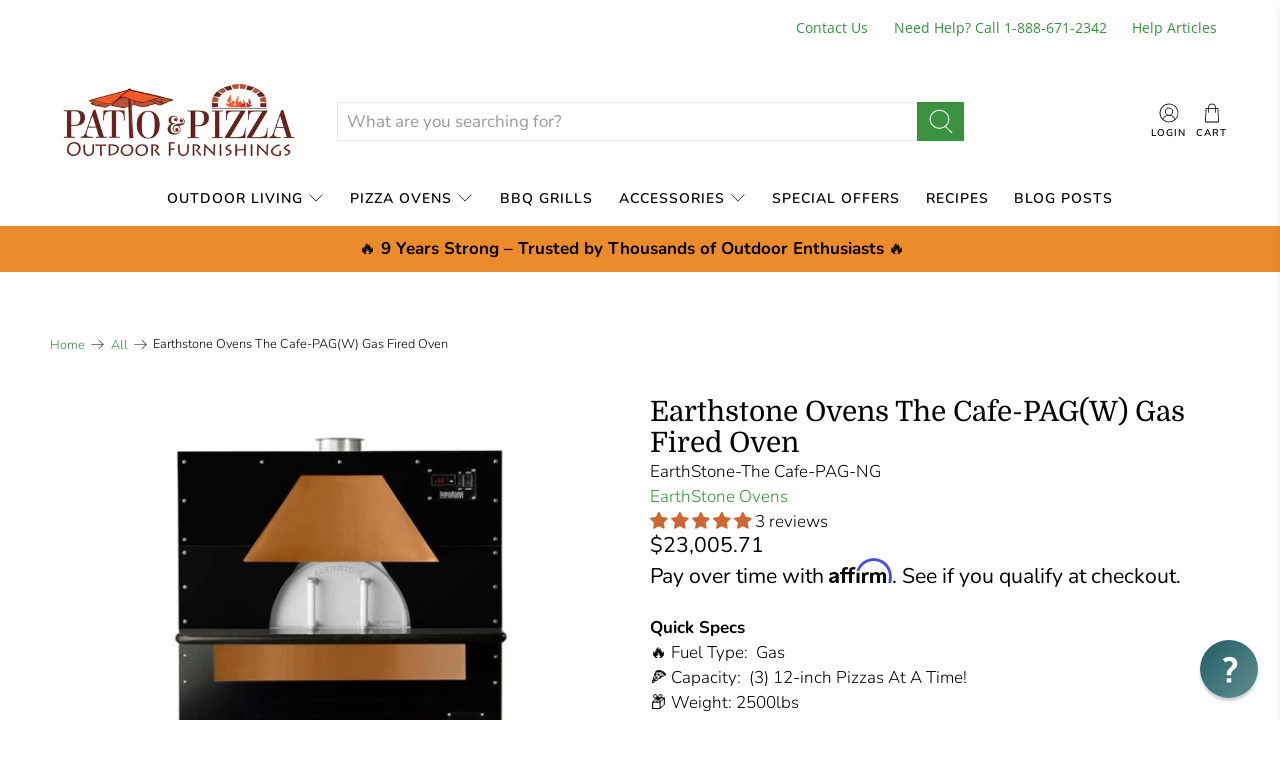

--- FILE ---
content_type: text/html; charset=utf-8
request_url: https://www.patioandpizza.com/products/earthstone-ovens-gas-wood-fired-combination-oven-the-cafe-pagw?ref=6evxcv7gtc&utm_source=affiliate
body_size: 111030
content:


 <!doctype html>
<html class="no-js no-touch" lang="en">

  
<link rel="canonical" href="https://www.patioandpizza.com/products/earthstone-ovens-gas-wood-fired-combination-oven-the-cafe-pagw" />

  
<head>

<link rel='preconnect dns-prefetch' href='https://api.config-security.com/' crossorigin />


<meta name="bm-site-verification" content="ff9ae0daac553ce6e66bdb031d9a6238c520903d">
<meta name='ir-site-verification-token' value='-1225131927' /> <meta charset="utf-8"> <meta http-equiv="cleartype" content="on"> <meta name="robots" content="index,follow"> <meta name="viewport" content="width=device-width,initial-scale=1"> <meta name="theme-color" content="#ffffff"> <link rel="canonical" href="https://www.patioandpizza.com/products/earthstone-ovens-gas-wood-fired-combination-oven-the-cafe-pagw"><title>Earthstone Ovens Commercial Gas Fired Oven (The Cafe-PAGW) - Patio &amp; Pizza Outdoor Furnishings</title> <!-- DNS prefetches --> <link rel="dns-prefetch" href="https://cdn.shopify.com"> <link rel="dns-prefetch" href="https://fonts.shopify.com"> <link rel="dns-prefetch" href="https://monorail-edge.shopifysvc.com"> <link rel="dns-prefetch" href="https://ajax.googleapis.com"> <link rel="dns-prefetch" href="https://productreviews.shopifycdn.com"> <!-- Preconnects --> <link rel="preconnect" href="https://cdn.shopify.com" crossorigin> <link rel="preconnect" href="https://fonts.shopify.com" crossorigin> <link rel="preconnect" href="https://monorail-edge.shopifysvc.com"> <link rel="preconnect" href="https://ajax.googleapis.com"> <link rel="preconnect" href="https://productreviews.shopifycdn.com"> <!-- Preloads --> <!-- Preload CSS --> <link rel="preload" href="//www.patioandpizza.com/cdn/shop/t/124/assets/fancybox.css?v=30466120580444283401715698214" as="style"> <link rel="preload" href="//www.patioandpizza.com/cdn/shop/t/124/assets/styles.css?v=64729600294961988911762268470" as="style"> <!-- Preload JS --> <link rel="preload" href="https://ajax.googleapis.com/ajax/libs/jquery/3.6.0/jquery.min.js" as="script"> <link rel="preload" href="//www.patioandpizza.com/cdn/shop/t/124/assets/vendors.js?v=11282825012671617991715698214" as="script"> <link rel="preload" href="//www.patioandpizza.com/cdn/shop/t/124/assets/utilities.js?v=97136783516240946681715698214" as="script"> <link rel="preload" href="//www.patioandpizza.com/cdn/shop/t/124/assets/app.js?v=136027531017419800571715698214" as="script"> <!-- CSS for Flex --> <link rel="stylesheet" href="//www.patioandpizza.com/cdn/shop/t/124/assets/fancybox.css?v=30466120580444283401715698214"> <link rel="stylesheet" href="//www.patioandpizza.com/cdn/shop/t/124/assets/styles.css?v=64729600294961988911762268470"> <script>
    window.PXUTheme = window.PXUTheme || {};
    window.PXUTheme.version = '3.0.2';
    window.PXUTheme.name = 'Flex';</script> <script>
    

window.PXUTheme = window.PXUTheme || {};


window.PXUTheme.info = {
  name: 'Flex',
  version: '3.0.0'
}


window.PXUTheme.currency = {};
window.PXUTheme.currency.show_multiple_currencies = false;
window.PXUTheme.currency.presentment_currency = "USD";
window.PXUTheme.currency.default_currency = "USD";
window.PXUTheme.currency.display_format = "money_with_currency_format";
window.PXUTheme.currency.money_format = "${{amount}} USD";
window.PXUTheme.currency.money_format_no_currency = "${{amount}}";
window.PXUTheme.currency.money_format_currency = "${{amount}} USD";
window.PXUTheme.currency.native_multi_currency = true;
window.PXUTheme.currency.iso_code = "USD";
window.PXUTheme.currency.symbol = "$";



window.PXUTheme.allCountryOptionTags = "\u003coption value=\"United States\" data-provinces=\"[[\u0026quot;Alabama\u0026quot;,\u0026quot;Alabama\u0026quot;],[\u0026quot;Alaska\u0026quot;,\u0026quot;Alaska\u0026quot;],[\u0026quot;American Samoa\u0026quot;,\u0026quot;American Samoa\u0026quot;],[\u0026quot;Arizona\u0026quot;,\u0026quot;Arizona\u0026quot;],[\u0026quot;Arkansas\u0026quot;,\u0026quot;Arkansas\u0026quot;],[\u0026quot;Armed Forces Americas\u0026quot;,\u0026quot;Armed Forces Americas\u0026quot;],[\u0026quot;Armed Forces Europe\u0026quot;,\u0026quot;Armed Forces Europe\u0026quot;],[\u0026quot;Armed Forces Pacific\u0026quot;,\u0026quot;Armed Forces Pacific\u0026quot;],[\u0026quot;California\u0026quot;,\u0026quot;California\u0026quot;],[\u0026quot;Colorado\u0026quot;,\u0026quot;Colorado\u0026quot;],[\u0026quot;Connecticut\u0026quot;,\u0026quot;Connecticut\u0026quot;],[\u0026quot;Delaware\u0026quot;,\u0026quot;Delaware\u0026quot;],[\u0026quot;District of Columbia\u0026quot;,\u0026quot;Washington DC\u0026quot;],[\u0026quot;Federated States of Micronesia\u0026quot;,\u0026quot;Micronesia\u0026quot;],[\u0026quot;Florida\u0026quot;,\u0026quot;Florida\u0026quot;],[\u0026quot;Georgia\u0026quot;,\u0026quot;Georgia\u0026quot;],[\u0026quot;Guam\u0026quot;,\u0026quot;Guam\u0026quot;],[\u0026quot;Hawaii\u0026quot;,\u0026quot;Hawaii\u0026quot;],[\u0026quot;Idaho\u0026quot;,\u0026quot;Idaho\u0026quot;],[\u0026quot;Illinois\u0026quot;,\u0026quot;Illinois\u0026quot;],[\u0026quot;Indiana\u0026quot;,\u0026quot;Indiana\u0026quot;],[\u0026quot;Iowa\u0026quot;,\u0026quot;Iowa\u0026quot;],[\u0026quot;Kansas\u0026quot;,\u0026quot;Kansas\u0026quot;],[\u0026quot;Kentucky\u0026quot;,\u0026quot;Kentucky\u0026quot;],[\u0026quot;Louisiana\u0026quot;,\u0026quot;Louisiana\u0026quot;],[\u0026quot;Maine\u0026quot;,\u0026quot;Maine\u0026quot;],[\u0026quot;Marshall Islands\u0026quot;,\u0026quot;Marshall Islands\u0026quot;],[\u0026quot;Maryland\u0026quot;,\u0026quot;Maryland\u0026quot;],[\u0026quot;Massachusetts\u0026quot;,\u0026quot;Massachusetts\u0026quot;],[\u0026quot;Michigan\u0026quot;,\u0026quot;Michigan\u0026quot;],[\u0026quot;Minnesota\u0026quot;,\u0026quot;Minnesota\u0026quot;],[\u0026quot;Mississippi\u0026quot;,\u0026quot;Mississippi\u0026quot;],[\u0026quot;Missouri\u0026quot;,\u0026quot;Missouri\u0026quot;],[\u0026quot;Montana\u0026quot;,\u0026quot;Montana\u0026quot;],[\u0026quot;Nebraska\u0026quot;,\u0026quot;Nebraska\u0026quot;],[\u0026quot;Nevada\u0026quot;,\u0026quot;Nevada\u0026quot;],[\u0026quot;New Hampshire\u0026quot;,\u0026quot;New Hampshire\u0026quot;],[\u0026quot;New Jersey\u0026quot;,\u0026quot;New Jersey\u0026quot;],[\u0026quot;New Mexico\u0026quot;,\u0026quot;New Mexico\u0026quot;],[\u0026quot;New York\u0026quot;,\u0026quot;New York\u0026quot;],[\u0026quot;North Carolina\u0026quot;,\u0026quot;North Carolina\u0026quot;],[\u0026quot;North Dakota\u0026quot;,\u0026quot;North Dakota\u0026quot;],[\u0026quot;Northern Mariana Islands\u0026quot;,\u0026quot;Northern Mariana Islands\u0026quot;],[\u0026quot;Ohio\u0026quot;,\u0026quot;Ohio\u0026quot;],[\u0026quot;Oklahoma\u0026quot;,\u0026quot;Oklahoma\u0026quot;],[\u0026quot;Oregon\u0026quot;,\u0026quot;Oregon\u0026quot;],[\u0026quot;Palau\u0026quot;,\u0026quot;Palau\u0026quot;],[\u0026quot;Pennsylvania\u0026quot;,\u0026quot;Pennsylvania\u0026quot;],[\u0026quot;Puerto Rico\u0026quot;,\u0026quot;Puerto Rico\u0026quot;],[\u0026quot;Rhode Island\u0026quot;,\u0026quot;Rhode Island\u0026quot;],[\u0026quot;South Carolina\u0026quot;,\u0026quot;South Carolina\u0026quot;],[\u0026quot;South Dakota\u0026quot;,\u0026quot;South Dakota\u0026quot;],[\u0026quot;Tennessee\u0026quot;,\u0026quot;Tennessee\u0026quot;],[\u0026quot;Texas\u0026quot;,\u0026quot;Texas\u0026quot;],[\u0026quot;Utah\u0026quot;,\u0026quot;Utah\u0026quot;],[\u0026quot;Vermont\u0026quot;,\u0026quot;Vermont\u0026quot;],[\u0026quot;Virgin Islands\u0026quot;,\u0026quot;U.S. Virgin Islands\u0026quot;],[\u0026quot;Virginia\u0026quot;,\u0026quot;Virginia\u0026quot;],[\u0026quot;Washington\u0026quot;,\u0026quot;Washington\u0026quot;],[\u0026quot;West Virginia\u0026quot;,\u0026quot;West Virginia\u0026quot;],[\u0026quot;Wisconsin\u0026quot;,\u0026quot;Wisconsin\u0026quot;],[\u0026quot;Wyoming\u0026quot;,\u0026quot;Wyoming\u0026quot;]]\"\u003eUnited States\u003c\/option\u003e\n\u003coption value=\"---\" data-provinces=\"[]\"\u003e---\u003c\/option\u003e\n\u003coption value=\"Afghanistan\" data-provinces=\"[]\"\u003eAfghanistan\u003c\/option\u003e\n\u003coption value=\"Aland Islands\" data-provinces=\"[]\"\u003eÅland Islands\u003c\/option\u003e\n\u003coption value=\"Albania\" data-provinces=\"[]\"\u003eAlbania\u003c\/option\u003e\n\u003coption value=\"Algeria\" data-provinces=\"[]\"\u003eAlgeria\u003c\/option\u003e\n\u003coption value=\"Andorra\" data-provinces=\"[]\"\u003eAndorra\u003c\/option\u003e\n\u003coption value=\"Angola\" data-provinces=\"[]\"\u003eAngola\u003c\/option\u003e\n\u003coption value=\"Anguilla\" data-provinces=\"[]\"\u003eAnguilla\u003c\/option\u003e\n\u003coption value=\"Antigua And Barbuda\" data-provinces=\"[]\"\u003eAntigua \u0026 Barbuda\u003c\/option\u003e\n\u003coption value=\"Argentina\" data-provinces=\"[[\u0026quot;Buenos Aires\u0026quot;,\u0026quot;Buenos Aires Province\u0026quot;],[\u0026quot;Catamarca\u0026quot;,\u0026quot;Catamarca\u0026quot;],[\u0026quot;Chaco\u0026quot;,\u0026quot;Chaco\u0026quot;],[\u0026quot;Chubut\u0026quot;,\u0026quot;Chubut\u0026quot;],[\u0026quot;Ciudad Autónoma de Buenos Aires\u0026quot;,\u0026quot;Buenos Aires (Autonomous City)\u0026quot;],[\u0026quot;Corrientes\u0026quot;,\u0026quot;Corrientes\u0026quot;],[\u0026quot;Córdoba\u0026quot;,\u0026quot;Córdoba\u0026quot;],[\u0026quot;Entre Ríos\u0026quot;,\u0026quot;Entre Ríos\u0026quot;],[\u0026quot;Formosa\u0026quot;,\u0026quot;Formosa\u0026quot;],[\u0026quot;Jujuy\u0026quot;,\u0026quot;Jujuy\u0026quot;],[\u0026quot;La Pampa\u0026quot;,\u0026quot;La Pampa\u0026quot;],[\u0026quot;La Rioja\u0026quot;,\u0026quot;La Rioja\u0026quot;],[\u0026quot;Mendoza\u0026quot;,\u0026quot;Mendoza\u0026quot;],[\u0026quot;Misiones\u0026quot;,\u0026quot;Misiones\u0026quot;],[\u0026quot;Neuquén\u0026quot;,\u0026quot;Neuquén\u0026quot;],[\u0026quot;Río Negro\u0026quot;,\u0026quot;Río Negro\u0026quot;],[\u0026quot;Salta\u0026quot;,\u0026quot;Salta\u0026quot;],[\u0026quot;San Juan\u0026quot;,\u0026quot;San Juan\u0026quot;],[\u0026quot;San Luis\u0026quot;,\u0026quot;San Luis\u0026quot;],[\u0026quot;Santa Cruz\u0026quot;,\u0026quot;Santa Cruz\u0026quot;],[\u0026quot;Santa Fe\u0026quot;,\u0026quot;Santa Fe\u0026quot;],[\u0026quot;Santiago Del Estero\u0026quot;,\u0026quot;Santiago del Estero\u0026quot;],[\u0026quot;Tierra Del Fuego\u0026quot;,\u0026quot;Tierra del Fuego\u0026quot;],[\u0026quot;Tucumán\u0026quot;,\u0026quot;Tucumán\u0026quot;]]\"\u003eArgentina\u003c\/option\u003e\n\u003coption value=\"Armenia\" data-provinces=\"[]\"\u003eArmenia\u003c\/option\u003e\n\u003coption value=\"Aruba\" data-provinces=\"[]\"\u003eAruba\u003c\/option\u003e\n\u003coption value=\"Ascension Island\" data-provinces=\"[]\"\u003eAscension Island\u003c\/option\u003e\n\u003coption value=\"Australia\" data-provinces=\"[[\u0026quot;Australian Capital Territory\u0026quot;,\u0026quot;Australian Capital Territory\u0026quot;],[\u0026quot;New South Wales\u0026quot;,\u0026quot;New South Wales\u0026quot;],[\u0026quot;Northern Territory\u0026quot;,\u0026quot;Northern Territory\u0026quot;],[\u0026quot;Queensland\u0026quot;,\u0026quot;Queensland\u0026quot;],[\u0026quot;South Australia\u0026quot;,\u0026quot;South Australia\u0026quot;],[\u0026quot;Tasmania\u0026quot;,\u0026quot;Tasmania\u0026quot;],[\u0026quot;Victoria\u0026quot;,\u0026quot;Victoria\u0026quot;],[\u0026quot;Western Australia\u0026quot;,\u0026quot;Western Australia\u0026quot;]]\"\u003eAustralia\u003c\/option\u003e\n\u003coption value=\"Austria\" data-provinces=\"[]\"\u003eAustria\u003c\/option\u003e\n\u003coption value=\"Azerbaijan\" data-provinces=\"[]\"\u003eAzerbaijan\u003c\/option\u003e\n\u003coption value=\"Bahamas\" data-provinces=\"[]\"\u003eBahamas\u003c\/option\u003e\n\u003coption value=\"Bahrain\" data-provinces=\"[]\"\u003eBahrain\u003c\/option\u003e\n\u003coption value=\"Bangladesh\" data-provinces=\"[]\"\u003eBangladesh\u003c\/option\u003e\n\u003coption value=\"Barbados\" data-provinces=\"[]\"\u003eBarbados\u003c\/option\u003e\n\u003coption value=\"Belarus\" data-provinces=\"[]\"\u003eBelarus\u003c\/option\u003e\n\u003coption value=\"Belgium\" data-provinces=\"[]\"\u003eBelgium\u003c\/option\u003e\n\u003coption value=\"Belize\" data-provinces=\"[]\"\u003eBelize\u003c\/option\u003e\n\u003coption value=\"Benin\" data-provinces=\"[]\"\u003eBenin\u003c\/option\u003e\n\u003coption value=\"Bermuda\" data-provinces=\"[]\"\u003eBermuda\u003c\/option\u003e\n\u003coption value=\"Bhutan\" data-provinces=\"[]\"\u003eBhutan\u003c\/option\u003e\n\u003coption value=\"Bolivia\" data-provinces=\"[]\"\u003eBolivia\u003c\/option\u003e\n\u003coption value=\"Bosnia And Herzegovina\" data-provinces=\"[]\"\u003eBosnia \u0026 Herzegovina\u003c\/option\u003e\n\u003coption value=\"Botswana\" data-provinces=\"[]\"\u003eBotswana\u003c\/option\u003e\n\u003coption value=\"Brazil\" data-provinces=\"[[\u0026quot;Acre\u0026quot;,\u0026quot;Acre\u0026quot;],[\u0026quot;Alagoas\u0026quot;,\u0026quot;Alagoas\u0026quot;],[\u0026quot;Amapá\u0026quot;,\u0026quot;Amapá\u0026quot;],[\u0026quot;Amazonas\u0026quot;,\u0026quot;Amazonas\u0026quot;],[\u0026quot;Bahia\u0026quot;,\u0026quot;Bahia\u0026quot;],[\u0026quot;Ceará\u0026quot;,\u0026quot;Ceará\u0026quot;],[\u0026quot;Distrito Federal\u0026quot;,\u0026quot;Federal District\u0026quot;],[\u0026quot;Espírito Santo\u0026quot;,\u0026quot;Espírito Santo\u0026quot;],[\u0026quot;Goiás\u0026quot;,\u0026quot;Goiás\u0026quot;],[\u0026quot;Maranhão\u0026quot;,\u0026quot;Maranhão\u0026quot;],[\u0026quot;Mato Grosso\u0026quot;,\u0026quot;Mato Grosso\u0026quot;],[\u0026quot;Mato Grosso do Sul\u0026quot;,\u0026quot;Mato Grosso do Sul\u0026quot;],[\u0026quot;Minas Gerais\u0026quot;,\u0026quot;Minas Gerais\u0026quot;],[\u0026quot;Paraná\u0026quot;,\u0026quot;Paraná\u0026quot;],[\u0026quot;Paraíba\u0026quot;,\u0026quot;Paraíba\u0026quot;],[\u0026quot;Pará\u0026quot;,\u0026quot;Pará\u0026quot;],[\u0026quot;Pernambuco\u0026quot;,\u0026quot;Pernambuco\u0026quot;],[\u0026quot;Piauí\u0026quot;,\u0026quot;Piauí\u0026quot;],[\u0026quot;Rio Grande do Norte\u0026quot;,\u0026quot;Rio Grande do Norte\u0026quot;],[\u0026quot;Rio Grande do Sul\u0026quot;,\u0026quot;Rio Grande do Sul\u0026quot;],[\u0026quot;Rio de Janeiro\u0026quot;,\u0026quot;Rio de Janeiro\u0026quot;],[\u0026quot;Rondônia\u0026quot;,\u0026quot;Rondônia\u0026quot;],[\u0026quot;Roraima\u0026quot;,\u0026quot;Roraima\u0026quot;],[\u0026quot;Santa Catarina\u0026quot;,\u0026quot;Santa Catarina\u0026quot;],[\u0026quot;Sergipe\u0026quot;,\u0026quot;Sergipe\u0026quot;],[\u0026quot;São Paulo\u0026quot;,\u0026quot;São Paulo\u0026quot;],[\u0026quot;Tocantins\u0026quot;,\u0026quot;Tocantins\u0026quot;]]\"\u003eBrazil\u003c\/option\u003e\n\u003coption value=\"British Indian Ocean Territory\" data-provinces=\"[]\"\u003eBritish Indian Ocean Territory\u003c\/option\u003e\n\u003coption value=\"Virgin Islands, British\" data-provinces=\"[]\"\u003eBritish Virgin Islands\u003c\/option\u003e\n\u003coption value=\"Brunei\" data-provinces=\"[]\"\u003eBrunei\u003c\/option\u003e\n\u003coption value=\"Bulgaria\" data-provinces=\"[]\"\u003eBulgaria\u003c\/option\u003e\n\u003coption value=\"Burkina Faso\" data-provinces=\"[]\"\u003eBurkina Faso\u003c\/option\u003e\n\u003coption value=\"Burundi\" data-provinces=\"[]\"\u003eBurundi\u003c\/option\u003e\n\u003coption value=\"Cambodia\" data-provinces=\"[]\"\u003eCambodia\u003c\/option\u003e\n\u003coption value=\"Republic of Cameroon\" data-provinces=\"[]\"\u003eCameroon\u003c\/option\u003e\n\u003coption value=\"Canada\" data-provinces=\"[[\u0026quot;Alberta\u0026quot;,\u0026quot;Alberta\u0026quot;],[\u0026quot;British Columbia\u0026quot;,\u0026quot;British Columbia\u0026quot;],[\u0026quot;Manitoba\u0026quot;,\u0026quot;Manitoba\u0026quot;],[\u0026quot;New Brunswick\u0026quot;,\u0026quot;New Brunswick\u0026quot;],[\u0026quot;Newfoundland and Labrador\u0026quot;,\u0026quot;Newfoundland and Labrador\u0026quot;],[\u0026quot;Northwest Territories\u0026quot;,\u0026quot;Northwest Territories\u0026quot;],[\u0026quot;Nova Scotia\u0026quot;,\u0026quot;Nova Scotia\u0026quot;],[\u0026quot;Nunavut\u0026quot;,\u0026quot;Nunavut\u0026quot;],[\u0026quot;Ontario\u0026quot;,\u0026quot;Ontario\u0026quot;],[\u0026quot;Prince Edward Island\u0026quot;,\u0026quot;Prince Edward Island\u0026quot;],[\u0026quot;Quebec\u0026quot;,\u0026quot;Quebec\u0026quot;],[\u0026quot;Saskatchewan\u0026quot;,\u0026quot;Saskatchewan\u0026quot;],[\u0026quot;Yukon\u0026quot;,\u0026quot;Yukon\u0026quot;]]\"\u003eCanada\u003c\/option\u003e\n\u003coption value=\"Cape Verde\" data-provinces=\"[]\"\u003eCape Verde\u003c\/option\u003e\n\u003coption value=\"Caribbean Netherlands\" data-provinces=\"[]\"\u003eCaribbean Netherlands\u003c\/option\u003e\n\u003coption value=\"Cayman Islands\" data-provinces=\"[]\"\u003eCayman Islands\u003c\/option\u003e\n\u003coption value=\"Central African Republic\" data-provinces=\"[]\"\u003eCentral African Republic\u003c\/option\u003e\n\u003coption value=\"Chad\" data-provinces=\"[]\"\u003eChad\u003c\/option\u003e\n\u003coption value=\"Chile\" data-provinces=\"[[\u0026quot;Antofagasta\u0026quot;,\u0026quot;Antofagasta\u0026quot;],[\u0026quot;Araucanía\u0026quot;,\u0026quot;Araucanía\u0026quot;],[\u0026quot;Arica and Parinacota\u0026quot;,\u0026quot;Arica y Parinacota\u0026quot;],[\u0026quot;Atacama\u0026quot;,\u0026quot;Atacama\u0026quot;],[\u0026quot;Aysén\u0026quot;,\u0026quot;Aysén\u0026quot;],[\u0026quot;Biobío\u0026quot;,\u0026quot;Bío Bío\u0026quot;],[\u0026quot;Coquimbo\u0026quot;,\u0026quot;Coquimbo\u0026quot;],[\u0026quot;Los Lagos\u0026quot;,\u0026quot;Los Lagos\u0026quot;],[\u0026quot;Los Ríos\u0026quot;,\u0026quot;Los Ríos\u0026quot;],[\u0026quot;Magallanes\u0026quot;,\u0026quot;Magallanes Region\u0026quot;],[\u0026quot;Maule\u0026quot;,\u0026quot;Maule\u0026quot;],[\u0026quot;O\u0026#39;Higgins\u0026quot;,\u0026quot;Libertador General Bernardo O’Higgins\u0026quot;],[\u0026quot;Santiago\u0026quot;,\u0026quot;Santiago Metropolitan\u0026quot;],[\u0026quot;Tarapacá\u0026quot;,\u0026quot;Tarapacá\u0026quot;],[\u0026quot;Valparaíso\u0026quot;,\u0026quot;Valparaíso\u0026quot;],[\u0026quot;Ñuble\u0026quot;,\u0026quot;Ñuble\u0026quot;]]\"\u003eChile\u003c\/option\u003e\n\u003coption value=\"China\" data-provinces=\"[[\u0026quot;Anhui\u0026quot;,\u0026quot;Anhui\u0026quot;],[\u0026quot;Beijing\u0026quot;,\u0026quot;Beijing\u0026quot;],[\u0026quot;Chongqing\u0026quot;,\u0026quot;Chongqing\u0026quot;],[\u0026quot;Fujian\u0026quot;,\u0026quot;Fujian\u0026quot;],[\u0026quot;Gansu\u0026quot;,\u0026quot;Gansu\u0026quot;],[\u0026quot;Guangdong\u0026quot;,\u0026quot;Guangdong\u0026quot;],[\u0026quot;Guangxi\u0026quot;,\u0026quot;Guangxi\u0026quot;],[\u0026quot;Guizhou\u0026quot;,\u0026quot;Guizhou\u0026quot;],[\u0026quot;Hainan\u0026quot;,\u0026quot;Hainan\u0026quot;],[\u0026quot;Hebei\u0026quot;,\u0026quot;Hebei\u0026quot;],[\u0026quot;Heilongjiang\u0026quot;,\u0026quot;Heilongjiang\u0026quot;],[\u0026quot;Henan\u0026quot;,\u0026quot;Henan\u0026quot;],[\u0026quot;Hubei\u0026quot;,\u0026quot;Hubei\u0026quot;],[\u0026quot;Hunan\u0026quot;,\u0026quot;Hunan\u0026quot;],[\u0026quot;Inner Mongolia\u0026quot;,\u0026quot;Inner Mongolia\u0026quot;],[\u0026quot;Jiangsu\u0026quot;,\u0026quot;Jiangsu\u0026quot;],[\u0026quot;Jiangxi\u0026quot;,\u0026quot;Jiangxi\u0026quot;],[\u0026quot;Jilin\u0026quot;,\u0026quot;Jilin\u0026quot;],[\u0026quot;Liaoning\u0026quot;,\u0026quot;Liaoning\u0026quot;],[\u0026quot;Ningxia\u0026quot;,\u0026quot;Ningxia\u0026quot;],[\u0026quot;Qinghai\u0026quot;,\u0026quot;Qinghai\u0026quot;],[\u0026quot;Shaanxi\u0026quot;,\u0026quot;Shaanxi\u0026quot;],[\u0026quot;Shandong\u0026quot;,\u0026quot;Shandong\u0026quot;],[\u0026quot;Shanghai\u0026quot;,\u0026quot;Shanghai\u0026quot;],[\u0026quot;Shanxi\u0026quot;,\u0026quot;Shanxi\u0026quot;],[\u0026quot;Sichuan\u0026quot;,\u0026quot;Sichuan\u0026quot;],[\u0026quot;Tianjin\u0026quot;,\u0026quot;Tianjin\u0026quot;],[\u0026quot;Xinjiang\u0026quot;,\u0026quot;Xinjiang\u0026quot;],[\u0026quot;Xizang\u0026quot;,\u0026quot;Tibet\u0026quot;],[\u0026quot;Yunnan\u0026quot;,\u0026quot;Yunnan\u0026quot;],[\u0026quot;Zhejiang\u0026quot;,\u0026quot;Zhejiang\u0026quot;]]\"\u003eChina\u003c\/option\u003e\n\u003coption value=\"Christmas Island\" data-provinces=\"[]\"\u003eChristmas Island\u003c\/option\u003e\n\u003coption value=\"Cocos (Keeling) Islands\" data-provinces=\"[]\"\u003eCocos (Keeling) Islands\u003c\/option\u003e\n\u003coption value=\"Colombia\" data-provinces=\"[[\u0026quot;Amazonas\u0026quot;,\u0026quot;Amazonas\u0026quot;],[\u0026quot;Antioquia\u0026quot;,\u0026quot;Antioquia\u0026quot;],[\u0026quot;Arauca\u0026quot;,\u0026quot;Arauca\u0026quot;],[\u0026quot;Atlántico\u0026quot;,\u0026quot;Atlántico\u0026quot;],[\u0026quot;Bogotá, D.C.\u0026quot;,\u0026quot;Capital District\u0026quot;],[\u0026quot;Bolívar\u0026quot;,\u0026quot;Bolívar\u0026quot;],[\u0026quot;Boyacá\u0026quot;,\u0026quot;Boyacá\u0026quot;],[\u0026quot;Caldas\u0026quot;,\u0026quot;Caldas\u0026quot;],[\u0026quot;Caquetá\u0026quot;,\u0026quot;Caquetá\u0026quot;],[\u0026quot;Casanare\u0026quot;,\u0026quot;Casanare\u0026quot;],[\u0026quot;Cauca\u0026quot;,\u0026quot;Cauca\u0026quot;],[\u0026quot;Cesar\u0026quot;,\u0026quot;Cesar\u0026quot;],[\u0026quot;Chocó\u0026quot;,\u0026quot;Chocó\u0026quot;],[\u0026quot;Cundinamarca\u0026quot;,\u0026quot;Cundinamarca\u0026quot;],[\u0026quot;Córdoba\u0026quot;,\u0026quot;Córdoba\u0026quot;],[\u0026quot;Guainía\u0026quot;,\u0026quot;Guainía\u0026quot;],[\u0026quot;Guaviare\u0026quot;,\u0026quot;Guaviare\u0026quot;],[\u0026quot;Huila\u0026quot;,\u0026quot;Huila\u0026quot;],[\u0026quot;La Guajira\u0026quot;,\u0026quot;La Guajira\u0026quot;],[\u0026quot;Magdalena\u0026quot;,\u0026quot;Magdalena\u0026quot;],[\u0026quot;Meta\u0026quot;,\u0026quot;Meta\u0026quot;],[\u0026quot;Nariño\u0026quot;,\u0026quot;Nariño\u0026quot;],[\u0026quot;Norte de Santander\u0026quot;,\u0026quot;Norte de Santander\u0026quot;],[\u0026quot;Putumayo\u0026quot;,\u0026quot;Putumayo\u0026quot;],[\u0026quot;Quindío\u0026quot;,\u0026quot;Quindío\u0026quot;],[\u0026quot;Risaralda\u0026quot;,\u0026quot;Risaralda\u0026quot;],[\u0026quot;San Andrés, Providencia y Santa Catalina\u0026quot;,\u0026quot;San Andrés \\u0026 Providencia\u0026quot;],[\u0026quot;Santander\u0026quot;,\u0026quot;Santander\u0026quot;],[\u0026quot;Sucre\u0026quot;,\u0026quot;Sucre\u0026quot;],[\u0026quot;Tolima\u0026quot;,\u0026quot;Tolima\u0026quot;],[\u0026quot;Valle del Cauca\u0026quot;,\u0026quot;Valle del Cauca\u0026quot;],[\u0026quot;Vaupés\u0026quot;,\u0026quot;Vaupés\u0026quot;],[\u0026quot;Vichada\u0026quot;,\u0026quot;Vichada\u0026quot;]]\"\u003eColombia\u003c\/option\u003e\n\u003coption value=\"Comoros\" data-provinces=\"[]\"\u003eComoros\u003c\/option\u003e\n\u003coption value=\"Congo\" data-provinces=\"[]\"\u003eCongo - Brazzaville\u003c\/option\u003e\n\u003coption value=\"Congo, The Democratic Republic Of The\" data-provinces=\"[]\"\u003eCongo - Kinshasa\u003c\/option\u003e\n\u003coption value=\"Cook Islands\" data-provinces=\"[]\"\u003eCook Islands\u003c\/option\u003e\n\u003coption value=\"Costa Rica\" data-provinces=\"[[\u0026quot;Alajuela\u0026quot;,\u0026quot;Alajuela\u0026quot;],[\u0026quot;Cartago\u0026quot;,\u0026quot;Cartago\u0026quot;],[\u0026quot;Guanacaste\u0026quot;,\u0026quot;Guanacaste\u0026quot;],[\u0026quot;Heredia\u0026quot;,\u0026quot;Heredia\u0026quot;],[\u0026quot;Limón\u0026quot;,\u0026quot;Limón\u0026quot;],[\u0026quot;Puntarenas\u0026quot;,\u0026quot;Puntarenas\u0026quot;],[\u0026quot;San José\u0026quot;,\u0026quot;San José\u0026quot;]]\"\u003eCosta Rica\u003c\/option\u003e\n\u003coption value=\"Croatia\" data-provinces=\"[]\"\u003eCroatia\u003c\/option\u003e\n\u003coption value=\"Curaçao\" data-provinces=\"[]\"\u003eCuraçao\u003c\/option\u003e\n\u003coption value=\"Cyprus\" data-provinces=\"[]\"\u003eCyprus\u003c\/option\u003e\n\u003coption value=\"Czech Republic\" data-provinces=\"[]\"\u003eCzechia\u003c\/option\u003e\n\u003coption value=\"Côte d'Ivoire\" data-provinces=\"[]\"\u003eCôte d’Ivoire\u003c\/option\u003e\n\u003coption value=\"Denmark\" data-provinces=\"[]\"\u003eDenmark\u003c\/option\u003e\n\u003coption value=\"Djibouti\" data-provinces=\"[]\"\u003eDjibouti\u003c\/option\u003e\n\u003coption value=\"Dominica\" data-provinces=\"[]\"\u003eDominica\u003c\/option\u003e\n\u003coption value=\"Dominican Republic\" data-provinces=\"[]\"\u003eDominican Republic\u003c\/option\u003e\n\u003coption value=\"Ecuador\" data-provinces=\"[]\"\u003eEcuador\u003c\/option\u003e\n\u003coption value=\"Egypt\" data-provinces=\"[[\u0026quot;6th of October\u0026quot;,\u0026quot;6th of October\u0026quot;],[\u0026quot;Al Sharqia\u0026quot;,\u0026quot;Al Sharqia\u0026quot;],[\u0026quot;Alexandria\u0026quot;,\u0026quot;Alexandria\u0026quot;],[\u0026quot;Aswan\u0026quot;,\u0026quot;Aswan\u0026quot;],[\u0026quot;Asyut\u0026quot;,\u0026quot;Asyut\u0026quot;],[\u0026quot;Beheira\u0026quot;,\u0026quot;Beheira\u0026quot;],[\u0026quot;Beni Suef\u0026quot;,\u0026quot;Beni Suef\u0026quot;],[\u0026quot;Cairo\u0026quot;,\u0026quot;Cairo\u0026quot;],[\u0026quot;Dakahlia\u0026quot;,\u0026quot;Dakahlia\u0026quot;],[\u0026quot;Damietta\u0026quot;,\u0026quot;Damietta\u0026quot;],[\u0026quot;Faiyum\u0026quot;,\u0026quot;Faiyum\u0026quot;],[\u0026quot;Gharbia\u0026quot;,\u0026quot;Gharbia\u0026quot;],[\u0026quot;Giza\u0026quot;,\u0026quot;Giza\u0026quot;],[\u0026quot;Helwan\u0026quot;,\u0026quot;Helwan\u0026quot;],[\u0026quot;Ismailia\u0026quot;,\u0026quot;Ismailia\u0026quot;],[\u0026quot;Kafr el-Sheikh\u0026quot;,\u0026quot;Kafr el-Sheikh\u0026quot;],[\u0026quot;Luxor\u0026quot;,\u0026quot;Luxor\u0026quot;],[\u0026quot;Matrouh\u0026quot;,\u0026quot;Matrouh\u0026quot;],[\u0026quot;Minya\u0026quot;,\u0026quot;Minya\u0026quot;],[\u0026quot;Monufia\u0026quot;,\u0026quot;Monufia\u0026quot;],[\u0026quot;New Valley\u0026quot;,\u0026quot;New Valley\u0026quot;],[\u0026quot;North Sinai\u0026quot;,\u0026quot;North Sinai\u0026quot;],[\u0026quot;Port Said\u0026quot;,\u0026quot;Port Said\u0026quot;],[\u0026quot;Qalyubia\u0026quot;,\u0026quot;Qalyubia\u0026quot;],[\u0026quot;Qena\u0026quot;,\u0026quot;Qena\u0026quot;],[\u0026quot;Red Sea\u0026quot;,\u0026quot;Red Sea\u0026quot;],[\u0026quot;Sohag\u0026quot;,\u0026quot;Sohag\u0026quot;],[\u0026quot;South Sinai\u0026quot;,\u0026quot;South Sinai\u0026quot;],[\u0026quot;Suez\u0026quot;,\u0026quot;Suez\u0026quot;]]\"\u003eEgypt\u003c\/option\u003e\n\u003coption value=\"El Salvador\" data-provinces=\"[[\u0026quot;Ahuachapán\u0026quot;,\u0026quot;Ahuachapán\u0026quot;],[\u0026quot;Cabañas\u0026quot;,\u0026quot;Cabañas\u0026quot;],[\u0026quot;Chalatenango\u0026quot;,\u0026quot;Chalatenango\u0026quot;],[\u0026quot;Cuscatlán\u0026quot;,\u0026quot;Cuscatlán\u0026quot;],[\u0026quot;La Libertad\u0026quot;,\u0026quot;La Libertad\u0026quot;],[\u0026quot;La Paz\u0026quot;,\u0026quot;La Paz\u0026quot;],[\u0026quot;La Unión\u0026quot;,\u0026quot;La Unión\u0026quot;],[\u0026quot;Morazán\u0026quot;,\u0026quot;Morazán\u0026quot;],[\u0026quot;San Miguel\u0026quot;,\u0026quot;San Miguel\u0026quot;],[\u0026quot;San Salvador\u0026quot;,\u0026quot;San Salvador\u0026quot;],[\u0026quot;San Vicente\u0026quot;,\u0026quot;San Vicente\u0026quot;],[\u0026quot;Santa Ana\u0026quot;,\u0026quot;Santa Ana\u0026quot;],[\u0026quot;Sonsonate\u0026quot;,\u0026quot;Sonsonate\u0026quot;],[\u0026quot;Usulután\u0026quot;,\u0026quot;Usulután\u0026quot;]]\"\u003eEl Salvador\u003c\/option\u003e\n\u003coption value=\"Equatorial Guinea\" data-provinces=\"[]\"\u003eEquatorial Guinea\u003c\/option\u003e\n\u003coption value=\"Eritrea\" data-provinces=\"[]\"\u003eEritrea\u003c\/option\u003e\n\u003coption value=\"Estonia\" data-provinces=\"[]\"\u003eEstonia\u003c\/option\u003e\n\u003coption value=\"Eswatini\" data-provinces=\"[]\"\u003eEswatini\u003c\/option\u003e\n\u003coption value=\"Ethiopia\" data-provinces=\"[]\"\u003eEthiopia\u003c\/option\u003e\n\u003coption value=\"Falkland Islands (Malvinas)\" data-provinces=\"[]\"\u003eFalkland Islands\u003c\/option\u003e\n\u003coption value=\"Faroe Islands\" data-provinces=\"[]\"\u003eFaroe Islands\u003c\/option\u003e\n\u003coption value=\"Fiji\" data-provinces=\"[]\"\u003eFiji\u003c\/option\u003e\n\u003coption value=\"Finland\" data-provinces=\"[]\"\u003eFinland\u003c\/option\u003e\n\u003coption value=\"France\" data-provinces=\"[]\"\u003eFrance\u003c\/option\u003e\n\u003coption value=\"French Guiana\" data-provinces=\"[]\"\u003eFrench Guiana\u003c\/option\u003e\n\u003coption value=\"French Polynesia\" data-provinces=\"[]\"\u003eFrench Polynesia\u003c\/option\u003e\n\u003coption value=\"French Southern Territories\" data-provinces=\"[]\"\u003eFrench Southern Territories\u003c\/option\u003e\n\u003coption value=\"Gabon\" data-provinces=\"[]\"\u003eGabon\u003c\/option\u003e\n\u003coption value=\"Gambia\" data-provinces=\"[]\"\u003eGambia\u003c\/option\u003e\n\u003coption value=\"Georgia\" data-provinces=\"[]\"\u003eGeorgia\u003c\/option\u003e\n\u003coption value=\"Germany\" data-provinces=\"[]\"\u003eGermany\u003c\/option\u003e\n\u003coption value=\"Ghana\" data-provinces=\"[]\"\u003eGhana\u003c\/option\u003e\n\u003coption value=\"Gibraltar\" data-provinces=\"[]\"\u003eGibraltar\u003c\/option\u003e\n\u003coption value=\"Greece\" data-provinces=\"[]\"\u003eGreece\u003c\/option\u003e\n\u003coption value=\"Greenland\" data-provinces=\"[]\"\u003eGreenland\u003c\/option\u003e\n\u003coption value=\"Grenada\" data-provinces=\"[]\"\u003eGrenada\u003c\/option\u003e\n\u003coption value=\"Guadeloupe\" data-provinces=\"[]\"\u003eGuadeloupe\u003c\/option\u003e\n\u003coption value=\"Guatemala\" data-provinces=\"[[\u0026quot;Alta Verapaz\u0026quot;,\u0026quot;Alta Verapaz\u0026quot;],[\u0026quot;Baja Verapaz\u0026quot;,\u0026quot;Baja Verapaz\u0026quot;],[\u0026quot;Chimaltenango\u0026quot;,\u0026quot;Chimaltenango\u0026quot;],[\u0026quot;Chiquimula\u0026quot;,\u0026quot;Chiquimula\u0026quot;],[\u0026quot;El Progreso\u0026quot;,\u0026quot;El Progreso\u0026quot;],[\u0026quot;Escuintla\u0026quot;,\u0026quot;Escuintla\u0026quot;],[\u0026quot;Guatemala\u0026quot;,\u0026quot;Guatemala\u0026quot;],[\u0026quot;Huehuetenango\u0026quot;,\u0026quot;Huehuetenango\u0026quot;],[\u0026quot;Izabal\u0026quot;,\u0026quot;Izabal\u0026quot;],[\u0026quot;Jalapa\u0026quot;,\u0026quot;Jalapa\u0026quot;],[\u0026quot;Jutiapa\u0026quot;,\u0026quot;Jutiapa\u0026quot;],[\u0026quot;Petén\u0026quot;,\u0026quot;Petén\u0026quot;],[\u0026quot;Quetzaltenango\u0026quot;,\u0026quot;Quetzaltenango\u0026quot;],[\u0026quot;Quiché\u0026quot;,\u0026quot;Quiché\u0026quot;],[\u0026quot;Retalhuleu\u0026quot;,\u0026quot;Retalhuleu\u0026quot;],[\u0026quot;Sacatepéquez\u0026quot;,\u0026quot;Sacatepéquez\u0026quot;],[\u0026quot;San Marcos\u0026quot;,\u0026quot;San Marcos\u0026quot;],[\u0026quot;Santa Rosa\u0026quot;,\u0026quot;Santa Rosa\u0026quot;],[\u0026quot;Sololá\u0026quot;,\u0026quot;Sololá\u0026quot;],[\u0026quot;Suchitepéquez\u0026quot;,\u0026quot;Suchitepéquez\u0026quot;],[\u0026quot;Totonicapán\u0026quot;,\u0026quot;Totonicapán\u0026quot;],[\u0026quot;Zacapa\u0026quot;,\u0026quot;Zacapa\u0026quot;]]\"\u003eGuatemala\u003c\/option\u003e\n\u003coption value=\"Guernsey\" data-provinces=\"[]\"\u003eGuernsey\u003c\/option\u003e\n\u003coption value=\"Guinea\" data-provinces=\"[]\"\u003eGuinea\u003c\/option\u003e\n\u003coption value=\"Guinea Bissau\" data-provinces=\"[]\"\u003eGuinea-Bissau\u003c\/option\u003e\n\u003coption value=\"Guyana\" data-provinces=\"[]\"\u003eGuyana\u003c\/option\u003e\n\u003coption value=\"Haiti\" data-provinces=\"[]\"\u003eHaiti\u003c\/option\u003e\n\u003coption value=\"Honduras\" data-provinces=\"[]\"\u003eHonduras\u003c\/option\u003e\n\u003coption value=\"Hong Kong\" data-provinces=\"[[\u0026quot;Hong Kong Island\u0026quot;,\u0026quot;Hong Kong Island\u0026quot;],[\u0026quot;Kowloon\u0026quot;,\u0026quot;Kowloon\u0026quot;],[\u0026quot;New Territories\u0026quot;,\u0026quot;New Territories\u0026quot;]]\"\u003eHong Kong SAR\u003c\/option\u003e\n\u003coption value=\"Hungary\" data-provinces=\"[]\"\u003eHungary\u003c\/option\u003e\n\u003coption value=\"Iceland\" data-provinces=\"[]\"\u003eIceland\u003c\/option\u003e\n\u003coption value=\"India\" data-provinces=\"[[\u0026quot;Andaman and Nicobar Islands\u0026quot;,\u0026quot;Andaman and Nicobar Islands\u0026quot;],[\u0026quot;Andhra Pradesh\u0026quot;,\u0026quot;Andhra Pradesh\u0026quot;],[\u0026quot;Arunachal Pradesh\u0026quot;,\u0026quot;Arunachal Pradesh\u0026quot;],[\u0026quot;Assam\u0026quot;,\u0026quot;Assam\u0026quot;],[\u0026quot;Bihar\u0026quot;,\u0026quot;Bihar\u0026quot;],[\u0026quot;Chandigarh\u0026quot;,\u0026quot;Chandigarh\u0026quot;],[\u0026quot;Chhattisgarh\u0026quot;,\u0026quot;Chhattisgarh\u0026quot;],[\u0026quot;Dadra and Nagar Haveli\u0026quot;,\u0026quot;Dadra and Nagar Haveli\u0026quot;],[\u0026quot;Daman and Diu\u0026quot;,\u0026quot;Daman and Diu\u0026quot;],[\u0026quot;Delhi\u0026quot;,\u0026quot;Delhi\u0026quot;],[\u0026quot;Goa\u0026quot;,\u0026quot;Goa\u0026quot;],[\u0026quot;Gujarat\u0026quot;,\u0026quot;Gujarat\u0026quot;],[\u0026quot;Haryana\u0026quot;,\u0026quot;Haryana\u0026quot;],[\u0026quot;Himachal Pradesh\u0026quot;,\u0026quot;Himachal Pradesh\u0026quot;],[\u0026quot;Jammu and Kashmir\u0026quot;,\u0026quot;Jammu and Kashmir\u0026quot;],[\u0026quot;Jharkhand\u0026quot;,\u0026quot;Jharkhand\u0026quot;],[\u0026quot;Karnataka\u0026quot;,\u0026quot;Karnataka\u0026quot;],[\u0026quot;Kerala\u0026quot;,\u0026quot;Kerala\u0026quot;],[\u0026quot;Ladakh\u0026quot;,\u0026quot;Ladakh\u0026quot;],[\u0026quot;Lakshadweep\u0026quot;,\u0026quot;Lakshadweep\u0026quot;],[\u0026quot;Madhya Pradesh\u0026quot;,\u0026quot;Madhya Pradesh\u0026quot;],[\u0026quot;Maharashtra\u0026quot;,\u0026quot;Maharashtra\u0026quot;],[\u0026quot;Manipur\u0026quot;,\u0026quot;Manipur\u0026quot;],[\u0026quot;Meghalaya\u0026quot;,\u0026quot;Meghalaya\u0026quot;],[\u0026quot;Mizoram\u0026quot;,\u0026quot;Mizoram\u0026quot;],[\u0026quot;Nagaland\u0026quot;,\u0026quot;Nagaland\u0026quot;],[\u0026quot;Odisha\u0026quot;,\u0026quot;Odisha\u0026quot;],[\u0026quot;Puducherry\u0026quot;,\u0026quot;Puducherry\u0026quot;],[\u0026quot;Punjab\u0026quot;,\u0026quot;Punjab\u0026quot;],[\u0026quot;Rajasthan\u0026quot;,\u0026quot;Rajasthan\u0026quot;],[\u0026quot;Sikkim\u0026quot;,\u0026quot;Sikkim\u0026quot;],[\u0026quot;Tamil Nadu\u0026quot;,\u0026quot;Tamil Nadu\u0026quot;],[\u0026quot;Telangana\u0026quot;,\u0026quot;Telangana\u0026quot;],[\u0026quot;Tripura\u0026quot;,\u0026quot;Tripura\u0026quot;],[\u0026quot;Uttar Pradesh\u0026quot;,\u0026quot;Uttar Pradesh\u0026quot;],[\u0026quot;Uttarakhand\u0026quot;,\u0026quot;Uttarakhand\u0026quot;],[\u0026quot;West Bengal\u0026quot;,\u0026quot;West Bengal\u0026quot;]]\"\u003eIndia\u003c\/option\u003e\n\u003coption value=\"Indonesia\" data-provinces=\"[[\u0026quot;Aceh\u0026quot;,\u0026quot;Aceh\u0026quot;],[\u0026quot;Bali\u0026quot;,\u0026quot;Bali\u0026quot;],[\u0026quot;Bangka Belitung\u0026quot;,\u0026quot;Bangka–Belitung Islands\u0026quot;],[\u0026quot;Banten\u0026quot;,\u0026quot;Banten\u0026quot;],[\u0026quot;Bengkulu\u0026quot;,\u0026quot;Bengkulu\u0026quot;],[\u0026quot;Gorontalo\u0026quot;,\u0026quot;Gorontalo\u0026quot;],[\u0026quot;Jakarta\u0026quot;,\u0026quot;Jakarta\u0026quot;],[\u0026quot;Jambi\u0026quot;,\u0026quot;Jambi\u0026quot;],[\u0026quot;Jawa Barat\u0026quot;,\u0026quot;West Java\u0026quot;],[\u0026quot;Jawa Tengah\u0026quot;,\u0026quot;Central Java\u0026quot;],[\u0026quot;Jawa Timur\u0026quot;,\u0026quot;East Java\u0026quot;],[\u0026quot;Kalimantan Barat\u0026quot;,\u0026quot;West Kalimantan\u0026quot;],[\u0026quot;Kalimantan Selatan\u0026quot;,\u0026quot;South Kalimantan\u0026quot;],[\u0026quot;Kalimantan Tengah\u0026quot;,\u0026quot;Central Kalimantan\u0026quot;],[\u0026quot;Kalimantan Timur\u0026quot;,\u0026quot;East Kalimantan\u0026quot;],[\u0026quot;Kalimantan Utara\u0026quot;,\u0026quot;North Kalimantan\u0026quot;],[\u0026quot;Kepulauan Riau\u0026quot;,\u0026quot;Riau Islands\u0026quot;],[\u0026quot;Lampung\u0026quot;,\u0026quot;Lampung\u0026quot;],[\u0026quot;Maluku\u0026quot;,\u0026quot;Maluku\u0026quot;],[\u0026quot;Maluku Utara\u0026quot;,\u0026quot;North Maluku\u0026quot;],[\u0026quot;North Sumatra\u0026quot;,\u0026quot;North Sumatra\u0026quot;],[\u0026quot;Nusa Tenggara Barat\u0026quot;,\u0026quot;West Nusa Tenggara\u0026quot;],[\u0026quot;Nusa Tenggara Timur\u0026quot;,\u0026quot;East Nusa Tenggara\u0026quot;],[\u0026quot;Papua\u0026quot;,\u0026quot;Papua\u0026quot;],[\u0026quot;Papua Barat\u0026quot;,\u0026quot;West Papua\u0026quot;],[\u0026quot;Riau\u0026quot;,\u0026quot;Riau\u0026quot;],[\u0026quot;South Sumatra\u0026quot;,\u0026quot;South Sumatra\u0026quot;],[\u0026quot;Sulawesi Barat\u0026quot;,\u0026quot;West Sulawesi\u0026quot;],[\u0026quot;Sulawesi Selatan\u0026quot;,\u0026quot;South Sulawesi\u0026quot;],[\u0026quot;Sulawesi Tengah\u0026quot;,\u0026quot;Central Sulawesi\u0026quot;],[\u0026quot;Sulawesi Tenggara\u0026quot;,\u0026quot;Southeast Sulawesi\u0026quot;],[\u0026quot;Sulawesi Utara\u0026quot;,\u0026quot;North Sulawesi\u0026quot;],[\u0026quot;West Sumatra\u0026quot;,\u0026quot;West Sumatra\u0026quot;],[\u0026quot;Yogyakarta\u0026quot;,\u0026quot;Yogyakarta\u0026quot;]]\"\u003eIndonesia\u003c\/option\u003e\n\u003coption value=\"Iraq\" data-provinces=\"[]\"\u003eIraq\u003c\/option\u003e\n\u003coption value=\"Ireland\" data-provinces=\"[[\u0026quot;Carlow\u0026quot;,\u0026quot;Carlow\u0026quot;],[\u0026quot;Cavan\u0026quot;,\u0026quot;Cavan\u0026quot;],[\u0026quot;Clare\u0026quot;,\u0026quot;Clare\u0026quot;],[\u0026quot;Cork\u0026quot;,\u0026quot;Cork\u0026quot;],[\u0026quot;Donegal\u0026quot;,\u0026quot;Donegal\u0026quot;],[\u0026quot;Dublin\u0026quot;,\u0026quot;Dublin\u0026quot;],[\u0026quot;Galway\u0026quot;,\u0026quot;Galway\u0026quot;],[\u0026quot;Kerry\u0026quot;,\u0026quot;Kerry\u0026quot;],[\u0026quot;Kildare\u0026quot;,\u0026quot;Kildare\u0026quot;],[\u0026quot;Kilkenny\u0026quot;,\u0026quot;Kilkenny\u0026quot;],[\u0026quot;Laois\u0026quot;,\u0026quot;Laois\u0026quot;],[\u0026quot;Leitrim\u0026quot;,\u0026quot;Leitrim\u0026quot;],[\u0026quot;Limerick\u0026quot;,\u0026quot;Limerick\u0026quot;],[\u0026quot;Longford\u0026quot;,\u0026quot;Longford\u0026quot;],[\u0026quot;Louth\u0026quot;,\u0026quot;Louth\u0026quot;],[\u0026quot;Mayo\u0026quot;,\u0026quot;Mayo\u0026quot;],[\u0026quot;Meath\u0026quot;,\u0026quot;Meath\u0026quot;],[\u0026quot;Monaghan\u0026quot;,\u0026quot;Monaghan\u0026quot;],[\u0026quot;Offaly\u0026quot;,\u0026quot;Offaly\u0026quot;],[\u0026quot;Roscommon\u0026quot;,\u0026quot;Roscommon\u0026quot;],[\u0026quot;Sligo\u0026quot;,\u0026quot;Sligo\u0026quot;],[\u0026quot;Tipperary\u0026quot;,\u0026quot;Tipperary\u0026quot;],[\u0026quot;Waterford\u0026quot;,\u0026quot;Waterford\u0026quot;],[\u0026quot;Westmeath\u0026quot;,\u0026quot;Westmeath\u0026quot;],[\u0026quot;Wexford\u0026quot;,\u0026quot;Wexford\u0026quot;],[\u0026quot;Wicklow\u0026quot;,\u0026quot;Wicklow\u0026quot;]]\"\u003eIreland\u003c\/option\u003e\n\u003coption value=\"Isle Of Man\" data-provinces=\"[]\"\u003eIsle of Man\u003c\/option\u003e\n\u003coption value=\"Israel\" data-provinces=\"[]\"\u003eIsrael\u003c\/option\u003e\n\u003coption value=\"Italy\" data-provinces=\"[[\u0026quot;Agrigento\u0026quot;,\u0026quot;Agrigento\u0026quot;],[\u0026quot;Alessandria\u0026quot;,\u0026quot;Alessandria\u0026quot;],[\u0026quot;Ancona\u0026quot;,\u0026quot;Ancona\u0026quot;],[\u0026quot;Aosta\u0026quot;,\u0026quot;Aosta Valley\u0026quot;],[\u0026quot;Arezzo\u0026quot;,\u0026quot;Arezzo\u0026quot;],[\u0026quot;Ascoli Piceno\u0026quot;,\u0026quot;Ascoli Piceno\u0026quot;],[\u0026quot;Asti\u0026quot;,\u0026quot;Asti\u0026quot;],[\u0026quot;Avellino\u0026quot;,\u0026quot;Avellino\u0026quot;],[\u0026quot;Bari\u0026quot;,\u0026quot;Bari\u0026quot;],[\u0026quot;Barletta-Andria-Trani\u0026quot;,\u0026quot;Barletta-Andria-Trani\u0026quot;],[\u0026quot;Belluno\u0026quot;,\u0026quot;Belluno\u0026quot;],[\u0026quot;Benevento\u0026quot;,\u0026quot;Benevento\u0026quot;],[\u0026quot;Bergamo\u0026quot;,\u0026quot;Bergamo\u0026quot;],[\u0026quot;Biella\u0026quot;,\u0026quot;Biella\u0026quot;],[\u0026quot;Bologna\u0026quot;,\u0026quot;Bologna\u0026quot;],[\u0026quot;Bolzano\u0026quot;,\u0026quot;South Tyrol\u0026quot;],[\u0026quot;Brescia\u0026quot;,\u0026quot;Brescia\u0026quot;],[\u0026quot;Brindisi\u0026quot;,\u0026quot;Brindisi\u0026quot;],[\u0026quot;Cagliari\u0026quot;,\u0026quot;Cagliari\u0026quot;],[\u0026quot;Caltanissetta\u0026quot;,\u0026quot;Caltanissetta\u0026quot;],[\u0026quot;Campobasso\u0026quot;,\u0026quot;Campobasso\u0026quot;],[\u0026quot;Carbonia-Iglesias\u0026quot;,\u0026quot;Carbonia-Iglesias\u0026quot;],[\u0026quot;Caserta\u0026quot;,\u0026quot;Caserta\u0026quot;],[\u0026quot;Catania\u0026quot;,\u0026quot;Catania\u0026quot;],[\u0026quot;Catanzaro\u0026quot;,\u0026quot;Catanzaro\u0026quot;],[\u0026quot;Chieti\u0026quot;,\u0026quot;Chieti\u0026quot;],[\u0026quot;Como\u0026quot;,\u0026quot;Como\u0026quot;],[\u0026quot;Cosenza\u0026quot;,\u0026quot;Cosenza\u0026quot;],[\u0026quot;Cremona\u0026quot;,\u0026quot;Cremona\u0026quot;],[\u0026quot;Crotone\u0026quot;,\u0026quot;Crotone\u0026quot;],[\u0026quot;Cuneo\u0026quot;,\u0026quot;Cuneo\u0026quot;],[\u0026quot;Enna\u0026quot;,\u0026quot;Enna\u0026quot;],[\u0026quot;Fermo\u0026quot;,\u0026quot;Fermo\u0026quot;],[\u0026quot;Ferrara\u0026quot;,\u0026quot;Ferrara\u0026quot;],[\u0026quot;Firenze\u0026quot;,\u0026quot;Florence\u0026quot;],[\u0026quot;Foggia\u0026quot;,\u0026quot;Foggia\u0026quot;],[\u0026quot;Forlì-Cesena\u0026quot;,\u0026quot;Forlì-Cesena\u0026quot;],[\u0026quot;Frosinone\u0026quot;,\u0026quot;Frosinone\u0026quot;],[\u0026quot;Genova\u0026quot;,\u0026quot;Genoa\u0026quot;],[\u0026quot;Gorizia\u0026quot;,\u0026quot;Gorizia\u0026quot;],[\u0026quot;Grosseto\u0026quot;,\u0026quot;Grosseto\u0026quot;],[\u0026quot;Imperia\u0026quot;,\u0026quot;Imperia\u0026quot;],[\u0026quot;Isernia\u0026quot;,\u0026quot;Isernia\u0026quot;],[\u0026quot;L\u0026#39;Aquila\u0026quot;,\u0026quot;L’Aquila\u0026quot;],[\u0026quot;La Spezia\u0026quot;,\u0026quot;La Spezia\u0026quot;],[\u0026quot;Latina\u0026quot;,\u0026quot;Latina\u0026quot;],[\u0026quot;Lecce\u0026quot;,\u0026quot;Lecce\u0026quot;],[\u0026quot;Lecco\u0026quot;,\u0026quot;Lecco\u0026quot;],[\u0026quot;Livorno\u0026quot;,\u0026quot;Livorno\u0026quot;],[\u0026quot;Lodi\u0026quot;,\u0026quot;Lodi\u0026quot;],[\u0026quot;Lucca\u0026quot;,\u0026quot;Lucca\u0026quot;],[\u0026quot;Macerata\u0026quot;,\u0026quot;Macerata\u0026quot;],[\u0026quot;Mantova\u0026quot;,\u0026quot;Mantua\u0026quot;],[\u0026quot;Massa-Carrara\u0026quot;,\u0026quot;Massa and Carrara\u0026quot;],[\u0026quot;Matera\u0026quot;,\u0026quot;Matera\u0026quot;],[\u0026quot;Medio Campidano\u0026quot;,\u0026quot;Medio Campidano\u0026quot;],[\u0026quot;Messina\u0026quot;,\u0026quot;Messina\u0026quot;],[\u0026quot;Milano\u0026quot;,\u0026quot;Milan\u0026quot;],[\u0026quot;Modena\u0026quot;,\u0026quot;Modena\u0026quot;],[\u0026quot;Monza e Brianza\u0026quot;,\u0026quot;Monza and Brianza\u0026quot;],[\u0026quot;Napoli\u0026quot;,\u0026quot;Naples\u0026quot;],[\u0026quot;Novara\u0026quot;,\u0026quot;Novara\u0026quot;],[\u0026quot;Nuoro\u0026quot;,\u0026quot;Nuoro\u0026quot;],[\u0026quot;Ogliastra\u0026quot;,\u0026quot;Ogliastra\u0026quot;],[\u0026quot;Olbia-Tempio\u0026quot;,\u0026quot;Olbia-Tempio\u0026quot;],[\u0026quot;Oristano\u0026quot;,\u0026quot;Oristano\u0026quot;],[\u0026quot;Padova\u0026quot;,\u0026quot;Padua\u0026quot;],[\u0026quot;Palermo\u0026quot;,\u0026quot;Palermo\u0026quot;],[\u0026quot;Parma\u0026quot;,\u0026quot;Parma\u0026quot;],[\u0026quot;Pavia\u0026quot;,\u0026quot;Pavia\u0026quot;],[\u0026quot;Perugia\u0026quot;,\u0026quot;Perugia\u0026quot;],[\u0026quot;Pesaro e Urbino\u0026quot;,\u0026quot;Pesaro and Urbino\u0026quot;],[\u0026quot;Pescara\u0026quot;,\u0026quot;Pescara\u0026quot;],[\u0026quot;Piacenza\u0026quot;,\u0026quot;Piacenza\u0026quot;],[\u0026quot;Pisa\u0026quot;,\u0026quot;Pisa\u0026quot;],[\u0026quot;Pistoia\u0026quot;,\u0026quot;Pistoia\u0026quot;],[\u0026quot;Pordenone\u0026quot;,\u0026quot;Pordenone\u0026quot;],[\u0026quot;Potenza\u0026quot;,\u0026quot;Potenza\u0026quot;],[\u0026quot;Prato\u0026quot;,\u0026quot;Prato\u0026quot;],[\u0026quot;Ragusa\u0026quot;,\u0026quot;Ragusa\u0026quot;],[\u0026quot;Ravenna\u0026quot;,\u0026quot;Ravenna\u0026quot;],[\u0026quot;Reggio Calabria\u0026quot;,\u0026quot;Reggio Calabria\u0026quot;],[\u0026quot;Reggio Emilia\u0026quot;,\u0026quot;Reggio Emilia\u0026quot;],[\u0026quot;Rieti\u0026quot;,\u0026quot;Rieti\u0026quot;],[\u0026quot;Rimini\u0026quot;,\u0026quot;Rimini\u0026quot;],[\u0026quot;Roma\u0026quot;,\u0026quot;Rome\u0026quot;],[\u0026quot;Rovigo\u0026quot;,\u0026quot;Rovigo\u0026quot;],[\u0026quot;Salerno\u0026quot;,\u0026quot;Salerno\u0026quot;],[\u0026quot;Sassari\u0026quot;,\u0026quot;Sassari\u0026quot;],[\u0026quot;Savona\u0026quot;,\u0026quot;Savona\u0026quot;],[\u0026quot;Siena\u0026quot;,\u0026quot;Siena\u0026quot;],[\u0026quot;Siracusa\u0026quot;,\u0026quot;Syracuse\u0026quot;],[\u0026quot;Sondrio\u0026quot;,\u0026quot;Sondrio\u0026quot;],[\u0026quot;Taranto\u0026quot;,\u0026quot;Taranto\u0026quot;],[\u0026quot;Teramo\u0026quot;,\u0026quot;Teramo\u0026quot;],[\u0026quot;Terni\u0026quot;,\u0026quot;Terni\u0026quot;],[\u0026quot;Torino\u0026quot;,\u0026quot;Turin\u0026quot;],[\u0026quot;Trapani\u0026quot;,\u0026quot;Trapani\u0026quot;],[\u0026quot;Trento\u0026quot;,\u0026quot;Trentino\u0026quot;],[\u0026quot;Treviso\u0026quot;,\u0026quot;Treviso\u0026quot;],[\u0026quot;Trieste\u0026quot;,\u0026quot;Trieste\u0026quot;],[\u0026quot;Udine\u0026quot;,\u0026quot;Udine\u0026quot;],[\u0026quot;Varese\u0026quot;,\u0026quot;Varese\u0026quot;],[\u0026quot;Venezia\u0026quot;,\u0026quot;Venice\u0026quot;],[\u0026quot;Verbano-Cusio-Ossola\u0026quot;,\u0026quot;Verbano-Cusio-Ossola\u0026quot;],[\u0026quot;Vercelli\u0026quot;,\u0026quot;Vercelli\u0026quot;],[\u0026quot;Verona\u0026quot;,\u0026quot;Verona\u0026quot;],[\u0026quot;Vibo Valentia\u0026quot;,\u0026quot;Vibo Valentia\u0026quot;],[\u0026quot;Vicenza\u0026quot;,\u0026quot;Vicenza\u0026quot;],[\u0026quot;Viterbo\u0026quot;,\u0026quot;Viterbo\u0026quot;]]\"\u003eItaly\u003c\/option\u003e\n\u003coption value=\"Jamaica\" data-provinces=\"[]\"\u003eJamaica\u003c\/option\u003e\n\u003coption value=\"Japan\" data-provinces=\"[[\u0026quot;Aichi\u0026quot;,\u0026quot;Aichi\u0026quot;],[\u0026quot;Akita\u0026quot;,\u0026quot;Akita\u0026quot;],[\u0026quot;Aomori\u0026quot;,\u0026quot;Aomori\u0026quot;],[\u0026quot;Chiba\u0026quot;,\u0026quot;Chiba\u0026quot;],[\u0026quot;Ehime\u0026quot;,\u0026quot;Ehime\u0026quot;],[\u0026quot;Fukui\u0026quot;,\u0026quot;Fukui\u0026quot;],[\u0026quot;Fukuoka\u0026quot;,\u0026quot;Fukuoka\u0026quot;],[\u0026quot;Fukushima\u0026quot;,\u0026quot;Fukushima\u0026quot;],[\u0026quot;Gifu\u0026quot;,\u0026quot;Gifu\u0026quot;],[\u0026quot;Gunma\u0026quot;,\u0026quot;Gunma\u0026quot;],[\u0026quot;Hiroshima\u0026quot;,\u0026quot;Hiroshima\u0026quot;],[\u0026quot;Hokkaidō\u0026quot;,\u0026quot;Hokkaido\u0026quot;],[\u0026quot;Hyōgo\u0026quot;,\u0026quot;Hyogo\u0026quot;],[\u0026quot;Ibaraki\u0026quot;,\u0026quot;Ibaraki\u0026quot;],[\u0026quot;Ishikawa\u0026quot;,\u0026quot;Ishikawa\u0026quot;],[\u0026quot;Iwate\u0026quot;,\u0026quot;Iwate\u0026quot;],[\u0026quot;Kagawa\u0026quot;,\u0026quot;Kagawa\u0026quot;],[\u0026quot;Kagoshima\u0026quot;,\u0026quot;Kagoshima\u0026quot;],[\u0026quot;Kanagawa\u0026quot;,\u0026quot;Kanagawa\u0026quot;],[\u0026quot;Kumamoto\u0026quot;,\u0026quot;Kumamoto\u0026quot;],[\u0026quot;Kyōto\u0026quot;,\u0026quot;Kyoto\u0026quot;],[\u0026quot;Kōchi\u0026quot;,\u0026quot;Kochi\u0026quot;],[\u0026quot;Mie\u0026quot;,\u0026quot;Mie\u0026quot;],[\u0026quot;Miyagi\u0026quot;,\u0026quot;Miyagi\u0026quot;],[\u0026quot;Miyazaki\u0026quot;,\u0026quot;Miyazaki\u0026quot;],[\u0026quot;Nagano\u0026quot;,\u0026quot;Nagano\u0026quot;],[\u0026quot;Nagasaki\u0026quot;,\u0026quot;Nagasaki\u0026quot;],[\u0026quot;Nara\u0026quot;,\u0026quot;Nara\u0026quot;],[\u0026quot;Niigata\u0026quot;,\u0026quot;Niigata\u0026quot;],[\u0026quot;Okayama\u0026quot;,\u0026quot;Okayama\u0026quot;],[\u0026quot;Okinawa\u0026quot;,\u0026quot;Okinawa\u0026quot;],[\u0026quot;Saga\u0026quot;,\u0026quot;Saga\u0026quot;],[\u0026quot;Saitama\u0026quot;,\u0026quot;Saitama\u0026quot;],[\u0026quot;Shiga\u0026quot;,\u0026quot;Shiga\u0026quot;],[\u0026quot;Shimane\u0026quot;,\u0026quot;Shimane\u0026quot;],[\u0026quot;Shizuoka\u0026quot;,\u0026quot;Shizuoka\u0026quot;],[\u0026quot;Tochigi\u0026quot;,\u0026quot;Tochigi\u0026quot;],[\u0026quot;Tokushima\u0026quot;,\u0026quot;Tokushima\u0026quot;],[\u0026quot;Tottori\u0026quot;,\u0026quot;Tottori\u0026quot;],[\u0026quot;Toyama\u0026quot;,\u0026quot;Toyama\u0026quot;],[\u0026quot;Tōkyō\u0026quot;,\u0026quot;Tokyo\u0026quot;],[\u0026quot;Wakayama\u0026quot;,\u0026quot;Wakayama\u0026quot;],[\u0026quot;Yamagata\u0026quot;,\u0026quot;Yamagata\u0026quot;],[\u0026quot;Yamaguchi\u0026quot;,\u0026quot;Yamaguchi\u0026quot;],[\u0026quot;Yamanashi\u0026quot;,\u0026quot;Yamanashi\u0026quot;],[\u0026quot;Ōita\u0026quot;,\u0026quot;Oita\u0026quot;],[\u0026quot;Ōsaka\u0026quot;,\u0026quot;Osaka\u0026quot;]]\"\u003eJapan\u003c\/option\u003e\n\u003coption value=\"Jersey\" data-provinces=\"[]\"\u003eJersey\u003c\/option\u003e\n\u003coption value=\"Jordan\" data-provinces=\"[]\"\u003eJordan\u003c\/option\u003e\n\u003coption value=\"Kazakhstan\" data-provinces=\"[]\"\u003eKazakhstan\u003c\/option\u003e\n\u003coption value=\"Kenya\" data-provinces=\"[]\"\u003eKenya\u003c\/option\u003e\n\u003coption value=\"Kiribati\" data-provinces=\"[]\"\u003eKiribati\u003c\/option\u003e\n\u003coption value=\"Kosovo\" data-provinces=\"[]\"\u003eKosovo\u003c\/option\u003e\n\u003coption value=\"Kuwait\" data-provinces=\"[[\u0026quot;Al Ahmadi\u0026quot;,\u0026quot;Al Ahmadi\u0026quot;],[\u0026quot;Al Asimah\u0026quot;,\u0026quot;Al Asimah\u0026quot;],[\u0026quot;Al Farwaniyah\u0026quot;,\u0026quot;Al Farwaniyah\u0026quot;],[\u0026quot;Al Jahra\u0026quot;,\u0026quot;Al Jahra\u0026quot;],[\u0026quot;Hawalli\u0026quot;,\u0026quot;Hawalli\u0026quot;],[\u0026quot;Mubarak Al-Kabeer\u0026quot;,\u0026quot;Mubarak Al-Kabeer\u0026quot;]]\"\u003eKuwait\u003c\/option\u003e\n\u003coption value=\"Kyrgyzstan\" data-provinces=\"[]\"\u003eKyrgyzstan\u003c\/option\u003e\n\u003coption value=\"Lao People's Democratic Republic\" data-provinces=\"[]\"\u003eLaos\u003c\/option\u003e\n\u003coption value=\"Latvia\" data-provinces=\"[]\"\u003eLatvia\u003c\/option\u003e\n\u003coption value=\"Lebanon\" data-provinces=\"[]\"\u003eLebanon\u003c\/option\u003e\n\u003coption value=\"Lesotho\" data-provinces=\"[]\"\u003eLesotho\u003c\/option\u003e\n\u003coption value=\"Liberia\" data-provinces=\"[]\"\u003eLiberia\u003c\/option\u003e\n\u003coption value=\"Libyan Arab Jamahiriya\" data-provinces=\"[]\"\u003eLibya\u003c\/option\u003e\n\u003coption value=\"Liechtenstein\" data-provinces=\"[]\"\u003eLiechtenstein\u003c\/option\u003e\n\u003coption value=\"Lithuania\" data-provinces=\"[]\"\u003eLithuania\u003c\/option\u003e\n\u003coption value=\"Luxembourg\" data-provinces=\"[]\"\u003eLuxembourg\u003c\/option\u003e\n\u003coption value=\"Macao\" data-provinces=\"[]\"\u003eMacao SAR\u003c\/option\u003e\n\u003coption value=\"Madagascar\" data-provinces=\"[]\"\u003eMadagascar\u003c\/option\u003e\n\u003coption value=\"Malawi\" data-provinces=\"[]\"\u003eMalawi\u003c\/option\u003e\n\u003coption value=\"Malaysia\" data-provinces=\"[[\u0026quot;Johor\u0026quot;,\u0026quot;Johor\u0026quot;],[\u0026quot;Kedah\u0026quot;,\u0026quot;Kedah\u0026quot;],[\u0026quot;Kelantan\u0026quot;,\u0026quot;Kelantan\u0026quot;],[\u0026quot;Kuala Lumpur\u0026quot;,\u0026quot;Kuala Lumpur\u0026quot;],[\u0026quot;Labuan\u0026quot;,\u0026quot;Labuan\u0026quot;],[\u0026quot;Melaka\u0026quot;,\u0026quot;Malacca\u0026quot;],[\u0026quot;Negeri Sembilan\u0026quot;,\u0026quot;Negeri Sembilan\u0026quot;],[\u0026quot;Pahang\u0026quot;,\u0026quot;Pahang\u0026quot;],[\u0026quot;Penang\u0026quot;,\u0026quot;Penang\u0026quot;],[\u0026quot;Perak\u0026quot;,\u0026quot;Perak\u0026quot;],[\u0026quot;Perlis\u0026quot;,\u0026quot;Perlis\u0026quot;],[\u0026quot;Putrajaya\u0026quot;,\u0026quot;Putrajaya\u0026quot;],[\u0026quot;Sabah\u0026quot;,\u0026quot;Sabah\u0026quot;],[\u0026quot;Sarawak\u0026quot;,\u0026quot;Sarawak\u0026quot;],[\u0026quot;Selangor\u0026quot;,\u0026quot;Selangor\u0026quot;],[\u0026quot;Terengganu\u0026quot;,\u0026quot;Terengganu\u0026quot;]]\"\u003eMalaysia\u003c\/option\u003e\n\u003coption value=\"Maldives\" data-provinces=\"[]\"\u003eMaldives\u003c\/option\u003e\n\u003coption value=\"Mali\" data-provinces=\"[]\"\u003eMali\u003c\/option\u003e\n\u003coption value=\"Malta\" data-provinces=\"[]\"\u003eMalta\u003c\/option\u003e\n\u003coption value=\"Martinique\" data-provinces=\"[]\"\u003eMartinique\u003c\/option\u003e\n\u003coption value=\"Mauritania\" data-provinces=\"[]\"\u003eMauritania\u003c\/option\u003e\n\u003coption value=\"Mauritius\" data-provinces=\"[]\"\u003eMauritius\u003c\/option\u003e\n\u003coption value=\"Mayotte\" data-provinces=\"[]\"\u003eMayotte\u003c\/option\u003e\n\u003coption value=\"Mexico\" data-provinces=\"[[\u0026quot;Aguascalientes\u0026quot;,\u0026quot;Aguascalientes\u0026quot;],[\u0026quot;Baja California\u0026quot;,\u0026quot;Baja California\u0026quot;],[\u0026quot;Baja California Sur\u0026quot;,\u0026quot;Baja California Sur\u0026quot;],[\u0026quot;Campeche\u0026quot;,\u0026quot;Campeche\u0026quot;],[\u0026quot;Chiapas\u0026quot;,\u0026quot;Chiapas\u0026quot;],[\u0026quot;Chihuahua\u0026quot;,\u0026quot;Chihuahua\u0026quot;],[\u0026quot;Ciudad de México\u0026quot;,\u0026quot;Ciudad de Mexico\u0026quot;],[\u0026quot;Coahuila\u0026quot;,\u0026quot;Coahuila\u0026quot;],[\u0026quot;Colima\u0026quot;,\u0026quot;Colima\u0026quot;],[\u0026quot;Durango\u0026quot;,\u0026quot;Durango\u0026quot;],[\u0026quot;Guanajuato\u0026quot;,\u0026quot;Guanajuato\u0026quot;],[\u0026quot;Guerrero\u0026quot;,\u0026quot;Guerrero\u0026quot;],[\u0026quot;Hidalgo\u0026quot;,\u0026quot;Hidalgo\u0026quot;],[\u0026quot;Jalisco\u0026quot;,\u0026quot;Jalisco\u0026quot;],[\u0026quot;Michoacán\u0026quot;,\u0026quot;Michoacán\u0026quot;],[\u0026quot;Morelos\u0026quot;,\u0026quot;Morelos\u0026quot;],[\u0026quot;México\u0026quot;,\u0026quot;Mexico State\u0026quot;],[\u0026quot;Nayarit\u0026quot;,\u0026quot;Nayarit\u0026quot;],[\u0026quot;Nuevo León\u0026quot;,\u0026quot;Nuevo León\u0026quot;],[\u0026quot;Oaxaca\u0026quot;,\u0026quot;Oaxaca\u0026quot;],[\u0026quot;Puebla\u0026quot;,\u0026quot;Puebla\u0026quot;],[\u0026quot;Querétaro\u0026quot;,\u0026quot;Querétaro\u0026quot;],[\u0026quot;Quintana Roo\u0026quot;,\u0026quot;Quintana Roo\u0026quot;],[\u0026quot;San Luis Potosí\u0026quot;,\u0026quot;San Luis Potosí\u0026quot;],[\u0026quot;Sinaloa\u0026quot;,\u0026quot;Sinaloa\u0026quot;],[\u0026quot;Sonora\u0026quot;,\u0026quot;Sonora\u0026quot;],[\u0026quot;Tabasco\u0026quot;,\u0026quot;Tabasco\u0026quot;],[\u0026quot;Tamaulipas\u0026quot;,\u0026quot;Tamaulipas\u0026quot;],[\u0026quot;Tlaxcala\u0026quot;,\u0026quot;Tlaxcala\u0026quot;],[\u0026quot;Veracruz\u0026quot;,\u0026quot;Veracruz\u0026quot;],[\u0026quot;Yucatán\u0026quot;,\u0026quot;Yucatán\u0026quot;],[\u0026quot;Zacatecas\u0026quot;,\u0026quot;Zacatecas\u0026quot;]]\"\u003eMexico\u003c\/option\u003e\n\u003coption value=\"Moldova, Republic of\" data-provinces=\"[]\"\u003eMoldova\u003c\/option\u003e\n\u003coption value=\"Monaco\" data-provinces=\"[]\"\u003eMonaco\u003c\/option\u003e\n\u003coption value=\"Mongolia\" data-provinces=\"[]\"\u003eMongolia\u003c\/option\u003e\n\u003coption value=\"Montenegro\" data-provinces=\"[]\"\u003eMontenegro\u003c\/option\u003e\n\u003coption value=\"Montserrat\" data-provinces=\"[]\"\u003eMontserrat\u003c\/option\u003e\n\u003coption value=\"Morocco\" data-provinces=\"[]\"\u003eMorocco\u003c\/option\u003e\n\u003coption value=\"Mozambique\" data-provinces=\"[]\"\u003eMozambique\u003c\/option\u003e\n\u003coption value=\"Myanmar\" data-provinces=\"[]\"\u003eMyanmar (Burma)\u003c\/option\u003e\n\u003coption value=\"Namibia\" data-provinces=\"[]\"\u003eNamibia\u003c\/option\u003e\n\u003coption value=\"Nauru\" data-provinces=\"[]\"\u003eNauru\u003c\/option\u003e\n\u003coption value=\"Nepal\" data-provinces=\"[]\"\u003eNepal\u003c\/option\u003e\n\u003coption value=\"Netherlands\" data-provinces=\"[]\"\u003eNetherlands\u003c\/option\u003e\n\u003coption value=\"New Caledonia\" data-provinces=\"[]\"\u003eNew Caledonia\u003c\/option\u003e\n\u003coption value=\"New Zealand\" data-provinces=\"[[\u0026quot;Auckland\u0026quot;,\u0026quot;Auckland\u0026quot;],[\u0026quot;Bay of Plenty\u0026quot;,\u0026quot;Bay of Plenty\u0026quot;],[\u0026quot;Canterbury\u0026quot;,\u0026quot;Canterbury\u0026quot;],[\u0026quot;Chatham Islands\u0026quot;,\u0026quot;Chatham Islands\u0026quot;],[\u0026quot;Gisborne\u0026quot;,\u0026quot;Gisborne\u0026quot;],[\u0026quot;Hawke\u0026#39;s Bay\u0026quot;,\u0026quot;Hawke’s Bay\u0026quot;],[\u0026quot;Manawatu-Wanganui\u0026quot;,\u0026quot;Manawatū-Whanganui\u0026quot;],[\u0026quot;Marlborough\u0026quot;,\u0026quot;Marlborough\u0026quot;],[\u0026quot;Nelson\u0026quot;,\u0026quot;Nelson\u0026quot;],[\u0026quot;Northland\u0026quot;,\u0026quot;Northland\u0026quot;],[\u0026quot;Otago\u0026quot;,\u0026quot;Otago\u0026quot;],[\u0026quot;Southland\u0026quot;,\u0026quot;Southland\u0026quot;],[\u0026quot;Taranaki\u0026quot;,\u0026quot;Taranaki\u0026quot;],[\u0026quot;Tasman\u0026quot;,\u0026quot;Tasman\u0026quot;],[\u0026quot;Waikato\u0026quot;,\u0026quot;Waikato\u0026quot;],[\u0026quot;Wellington\u0026quot;,\u0026quot;Wellington\u0026quot;],[\u0026quot;West Coast\u0026quot;,\u0026quot;West Coast\u0026quot;]]\"\u003eNew Zealand\u003c\/option\u003e\n\u003coption value=\"Nicaragua\" data-provinces=\"[]\"\u003eNicaragua\u003c\/option\u003e\n\u003coption value=\"Niger\" data-provinces=\"[]\"\u003eNiger\u003c\/option\u003e\n\u003coption value=\"Nigeria\" data-provinces=\"[[\u0026quot;Abia\u0026quot;,\u0026quot;Abia\u0026quot;],[\u0026quot;Abuja Federal Capital Territory\u0026quot;,\u0026quot;Federal Capital Territory\u0026quot;],[\u0026quot;Adamawa\u0026quot;,\u0026quot;Adamawa\u0026quot;],[\u0026quot;Akwa Ibom\u0026quot;,\u0026quot;Akwa Ibom\u0026quot;],[\u0026quot;Anambra\u0026quot;,\u0026quot;Anambra\u0026quot;],[\u0026quot;Bauchi\u0026quot;,\u0026quot;Bauchi\u0026quot;],[\u0026quot;Bayelsa\u0026quot;,\u0026quot;Bayelsa\u0026quot;],[\u0026quot;Benue\u0026quot;,\u0026quot;Benue\u0026quot;],[\u0026quot;Borno\u0026quot;,\u0026quot;Borno\u0026quot;],[\u0026quot;Cross River\u0026quot;,\u0026quot;Cross River\u0026quot;],[\u0026quot;Delta\u0026quot;,\u0026quot;Delta\u0026quot;],[\u0026quot;Ebonyi\u0026quot;,\u0026quot;Ebonyi\u0026quot;],[\u0026quot;Edo\u0026quot;,\u0026quot;Edo\u0026quot;],[\u0026quot;Ekiti\u0026quot;,\u0026quot;Ekiti\u0026quot;],[\u0026quot;Enugu\u0026quot;,\u0026quot;Enugu\u0026quot;],[\u0026quot;Gombe\u0026quot;,\u0026quot;Gombe\u0026quot;],[\u0026quot;Imo\u0026quot;,\u0026quot;Imo\u0026quot;],[\u0026quot;Jigawa\u0026quot;,\u0026quot;Jigawa\u0026quot;],[\u0026quot;Kaduna\u0026quot;,\u0026quot;Kaduna\u0026quot;],[\u0026quot;Kano\u0026quot;,\u0026quot;Kano\u0026quot;],[\u0026quot;Katsina\u0026quot;,\u0026quot;Katsina\u0026quot;],[\u0026quot;Kebbi\u0026quot;,\u0026quot;Kebbi\u0026quot;],[\u0026quot;Kogi\u0026quot;,\u0026quot;Kogi\u0026quot;],[\u0026quot;Kwara\u0026quot;,\u0026quot;Kwara\u0026quot;],[\u0026quot;Lagos\u0026quot;,\u0026quot;Lagos\u0026quot;],[\u0026quot;Nasarawa\u0026quot;,\u0026quot;Nasarawa\u0026quot;],[\u0026quot;Niger\u0026quot;,\u0026quot;Niger\u0026quot;],[\u0026quot;Ogun\u0026quot;,\u0026quot;Ogun\u0026quot;],[\u0026quot;Ondo\u0026quot;,\u0026quot;Ondo\u0026quot;],[\u0026quot;Osun\u0026quot;,\u0026quot;Osun\u0026quot;],[\u0026quot;Oyo\u0026quot;,\u0026quot;Oyo\u0026quot;],[\u0026quot;Plateau\u0026quot;,\u0026quot;Plateau\u0026quot;],[\u0026quot;Rivers\u0026quot;,\u0026quot;Rivers\u0026quot;],[\u0026quot;Sokoto\u0026quot;,\u0026quot;Sokoto\u0026quot;],[\u0026quot;Taraba\u0026quot;,\u0026quot;Taraba\u0026quot;],[\u0026quot;Yobe\u0026quot;,\u0026quot;Yobe\u0026quot;],[\u0026quot;Zamfara\u0026quot;,\u0026quot;Zamfara\u0026quot;]]\"\u003eNigeria\u003c\/option\u003e\n\u003coption value=\"Niue\" data-provinces=\"[]\"\u003eNiue\u003c\/option\u003e\n\u003coption value=\"Norfolk Island\" data-provinces=\"[]\"\u003eNorfolk Island\u003c\/option\u003e\n\u003coption value=\"North Macedonia\" data-provinces=\"[]\"\u003eNorth Macedonia\u003c\/option\u003e\n\u003coption value=\"Norway\" data-provinces=\"[]\"\u003eNorway\u003c\/option\u003e\n\u003coption value=\"Oman\" data-provinces=\"[]\"\u003eOman\u003c\/option\u003e\n\u003coption value=\"Pakistan\" data-provinces=\"[]\"\u003ePakistan\u003c\/option\u003e\n\u003coption value=\"Palestinian Territory, Occupied\" data-provinces=\"[]\"\u003ePalestinian Territories\u003c\/option\u003e\n\u003coption value=\"Panama\" data-provinces=\"[[\u0026quot;Bocas del Toro\u0026quot;,\u0026quot;Bocas del Toro\u0026quot;],[\u0026quot;Chiriquí\u0026quot;,\u0026quot;Chiriquí\u0026quot;],[\u0026quot;Coclé\u0026quot;,\u0026quot;Coclé\u0026quot;],[\u0026quot;Colón\u0026quot;,\u0026quot;Colón\u0026quot;],[\u0026quot;Darién\u0026quot;,\u0026quot;Darién\u0026quot;],[\u0026quot;Emberá\u0026quot;,\u0026quot;Emberá\u0026quot;],[\u0026quot;Herrera\u0026quot;,\u0026quot;Herrera\u0026quot;],[\u0026quot;Kuna Yala\u0026quot;,\u0026quot;Guna Yala\u0026quot;],[\u0026quot;Los Santos\u0026quot;,\u0026quot;Los Santos\u0026quot;],[\u0026quot;Ngöbe-Buglé\u0026quot;,\u0026quot;Ngöbe-Buglé\u0026quot;],[\u0026quot;Panamá\u0026quot;,\u0026quot;Panamá\u0026quot;],[\u0026quot;Panamá Oeste\u0026quot;,\u0026quot;West Panamá\u0026quot;],[\u0026quot;Veraguas\u0026quot;,\u0026quot;Veraguas\u0026quot;]]\"\u003ePanama\u003c\/option\u003e\n\u003coption value=\"Papua New Guinea\" data-provinces=\"[]\"\u003ePapua New Guinea\u003c\/option\u003e\n\u003coption value=\"Paraguay\" data-provinces=\"[]\"\u003eParaguay\u003c\/option\u003e\n\u003coption value=\"Peru\" data-provinces=\"[[\u0026quot;Amazonas\u0026quot;,\u0026quot;Amazonas\u0026quot;],[\u0026quot;Apurímac\u0026quot;,\u0026quot;Apurímac\u0026quot;],[\u0026quot;Arequipa\u0026quot;,\u0026quot;Arequipa\u0026quot;],[\u0026quot;Ayacucho\u0026quot;,\u0026quot;Ayacucho\u0026quot;],[\u0026quot;Cajamarca\u0026quot;,\u0026quot;Cajamarca\u0026quot;],[\u0026quot;Callao\u0026quot;,\u0026quot;El Callao\u0026quot;],[\u0026quot;Cuzco\u0026quot;,\u0026quot;Cusco\u0026quot;],[\u0026quot;Huancavelica\u0026quot;,\u0026quot;Huancavelica\u0026quot;],[\u0026quot;Huánuco\u0026quot;,\u0026quot;Huánuco\u0026quot;],[\u0026quot;Ica\u0026quot;,\u0026quot;Ica\u0026quot;],[\u0026quot;Junín\u0026quot;,\u0026quot;Junín\u0026quot;],[\u0026quot;La Libertad\u0026quot;,\u0026quot;La Libertad\u0026quot;],[\u0026quot;Lambayeque\u0026quot;,\u0026quot;Lambayeque\u0026quot;],[\u0026quot;Lima (departamento)\u0026quot;,\u0026quot;Lima (Department)\u0026quot;],[\u0026quot;Lima (provincia)\u0026quot;,\u0026quot;Lima (Metropolitan)\u0026quot;],[\u0026quot;Loreto\u0026quot;,\u0026quot;Loreto\u0026quot;],[\u0026quot;Madre de Dios\u0026quot;,\u0026quot;Madre de Dios\u0026quot;],[\u0026quot;Moquegua\u0026quot;,\u0026quot;Moquegua\u0026quot;],[\u0026quot;Pasco\u0026quot;,\u0026quot;Pasco\u0026quot;],[\u0026quot;Piura\u0026quot;,\u0026quot;Piura\u0026quot;],[\u0026quot;Puno\u0026quot;,\u0026quot;Puno\u0026quot;],[\u0026quot;San Martín\u0026quot;,\u0026quot;San Martín\u0026quot;],[\u0026quot;Tacna\u0026quot;,\u0026quot;Tacna\u0026quot;],[\u0026quot;Tumbes\u0026quot;,\u0026quot;Tumbes\u0026quot;],[\u0026quot;Ucayali\u0026quot;,\u0026quot;Ucayali\u0026quot;],[\u0026quot;Áncash\u0026quot;,\u0026quot;Ancash\u0026quot;]]\"\u003ePeru\u003c\/option\u003e\n\u003coption value=\"Philippines\" data-provinces=\"[[\u0026quot;Abra\u0026quot;,\u0026quot;Abra\u0026quot;],[\u0026quot;Agusan del Norte\u0026quot;,\u0026quot;Agusan del Norte\u0026quot;],[\u0026quot;Agusan del Sur\u0026quot;,\u0026quot;Agusan del Sur\u0026quot;],[\u0026quot;Aklan\u0026quot;,\u0026quot;Aklan\u0026quot;],[\u0026quot;Albay\u0026quot;,\u0026quot;Albay\u0026quot;],[\u0026quot;Antique\u0026quot;,\u0026quot;Antique\u0026quot;],[\u0026quot;Apayao\u0026quot;,\u0026quot;Apayao\u0026quot;],[\u0026quot;Aurora\u0026quot;,\u0026quot;Aurora\u0026quot;],[\u0026quot;Basilan\u0026quot;,\u0026quot;Basilan\u0026quot;],[\u0026quot;Bataan\u0026quot;,\u0026quot;Bataan\u0026quot;],[\u0026quot;Batanes\u0026quot;,\u0026quot;Batanes\u0026quot;],[\u0026quot;Batangas\u0026quot;,\u0026quot;Batangas\u0026quot;],[\u0026quot;Benguet\u0026quot;,\u0026quot;Benguet\u0026quot;],[\u0026quot;Biliran\u0026quot;,\u0026quot;Biliran\u0026quot;],[\u0026quot;Bohol\u0026quot;,\u0026quot;Bohol\u0026quot;],[\u0026quot;Bukidnon\u0026quot;,\u0026quot;Bukidnon\u0026quot;],[\u0026quot;Bulacan\u0026quot;,\u0026quot;Bulacan\u0026quot;],[\u0026quot;Cagayan\u0026quot;,\u0026quot;Cagayan\u0026quot;],[\u0026quot;Camarines Norte\u0026quot;,\u0026quot;Camarines Norte\u0026quot;],[\u0026quot;Camarines Sur\u0026quot;,\u0026quot;Camarines Sur\u0026quot;],[\u0026quot;Camiguin\u0026quot;,\u0026quot;Camiguin\u0026quot;],[\u0026quot;Capiz\u0026quot;,\u0026quot;Capiz\u0026quot;],[\u0026quot;Catanduanes\u0026quot;,\u0026quot;Catanduanes\u0026quot;],[\u0026quot;Cavite\u0026quot;,\u0026quot;Cavite\u0026quot;],[\u0026quot;Cebu\u0026quot;,\u0026quot;Cebu\u0026quot;],[\u0026quot;Cotabato\u0026quot;,\u0026quot;Cotabato\u0026quot;],[\u0026quot;Davao Occidental\u0026quot;,\u0026quot;Davao Occidental\u0026quot;],[\u0026quot;Davao Oriental\u0026quot;,\u0026quot;Davao Oriental\u0026quot;],[\u0026quot;Davao de Oro\u0026quot;,\u0026quot;Compostela Valley\u0026quot;],[\u0026quot;Davao del Norte\u0026quot;,\u0026quot;Davao del Norte\u0026quot;],[\u0026quot;Davao del Sur\u0026quot;,\u0026quot;Davao del Sur\u0026quot;],[\u0026quot;Dinagat Islands\u0026quot;,\u0026quot;Dinagat Islands\u0026quot;],[\u0026quot;Eastern Samar\u0026quot;,\u0026quot;Eastern Samar\u0026quot;],[\u0026quot;Guimaras\u0026quot;,\u0026quot;Guimaras\u0026quot;],[\u0026quot;Ifugao\u0026quot;,\u0026quot;Ifugao\u0026quot;],[\u0026quot;Ilocos Norte\u0026quot;,\u0026quot;Ilocos Norte\u0026quot;],[\u0026quot;Ilocos Sur\u0026quot;,\u0026quot;Ilocos Sur\u0026quot;],[\u0026quot;Iloilo\u0026quot;,\u0026quot;Iloilo\u0026quot;],[\u0026quot;Isabela\u0026quot;,\u0026quot;Isabela\u0026quot;],[\u0026quot;Kalinga\u0026quot;,\u0026quot;Kalinga\u0026quot;],[\u0026quot;La Union\u0026quot;,\u0026quot;La Union\u0026quot;],[\u0026quot;Laguna\u0026quot;,\u0026quot;Laguna\u0026quot;],[\u0026quot;Lanao del Norte\u0026quot;,\u0026quot;Lanao del Norte\u0026quot;],[\u0026quot;Lanao del Sur\u0026quot;,\u0026quot;Lanao del Sur\u0026quot;],[\u0026quot;Leyte\u0026quot;,\u0026quot;Leyte\u0026quot;],[\u0026quot;Maguindanao\u0026quot;,\u0026quot;Maguindanao\u0026quot;],[\u0026quot;Marinduque\u0026quot;,\u0026quot;Marinduque\u0026quot;],[\u0026quot;Masbate\u0026quot;,\u0026quot;Masbate\u0026quot;],[\u0026quot;Metro Manila\u0026quot;,\u0026quot;Metro Manila\u0026quot;],[\u0026quot;Misamis Occidental\u0026quot;,\u0026quot;Misamis Occidental\u0026quot;],[\u0026quot;Misamis Oriental\u0026quot;,\u0026quot;Misamis Oriental\u0026quot;],[\u0026quot;Mountain Province\u0026quot;,\u0026quot;Mountain\u0026quot;],[\u0026quot;Negros Occidental\u0026quot;,\u0026quot;Negros Occidental\u0026quot;],[\u0026quot;Negros Oriental\u0026quot;,\u0026quot;Negros Oriental\u0026quot;],[\u0026quot;Northern Samar\u0026quot;,\u0026quot;Northern Samar\u0026quot;],[\u0026quot;Nueva Ecija\u0026quot;,\u0026quot;Nueva Ecija\u0026quot;],[\u0026quot;Nueva Vizcaya\u0026quot;,\u0026quot;Nueva Vizcaya\u0026quot;],[\u0026quot;Occidental Mindoro\u0026quot;,\u0026quot;Occidental Mindoro\u0026quot;],[\u0026quot;Oriental Mindoro\u0026quot;,\u0026quot;Oriental Mindoro\u0026quot;],[\u0026quot;Palawan\u0026quot;,\u0026quot;Palawan\u0026quot;],[\u0026quot;Pampanga\u0026quot;,\u0026quot;Pampanga\u0026quot;],[\u0026quot;Pangasinan\u0026quot;,\u0026quot;Pangasinan\u0026quot;],[\u0026quot;Quezon\u0026quot;,\u0026quot;Quezon\u0026quot;],[\u0026quot;Quirino\u0026quot;,\u0026quot;Quirino\u0026quot;],[\u0026quot;Rizal\u0026quot;,\u0026quot;Rizal\u0026quot;],[\u0026quot;Romblon\u0026quot;,\u0026quot;Romblon\u0026quot;],[\u0026quot;Samar\u0026quot;,\u0026quot;Samar\u0026quot;],[\u0026quot;Sarangani\u0026quot;,\u0026quot;Sarangani\u0026quot;],[\u0026quot;Siquijor\u0026quot;,\u0026quot;Siquijor\u0026quot;],[\u0026quot;Sorsogon\u0026quot;,\u0026quot;Sorsogon\u0026quot;],[\u0026quot;South Cotabato\u0026quot;,\u0026quot;South Cotabato\u0026quot;],[\u0026quot;Southern Leyte\u0026quot;,\u0026quot;Southern Leyte\u0026quot;],[\u0026quot;Sultan Kudarat\u0026quot;,\u0026quot;Sultan Kudarat\u0026quot;],[\u0026quot;Sulu\u0026quot;,\u0026quot;Sulu\u0026quot;],[\u0026quot;Surigao del Norte\u0026quot;,\u0026quot;Surigao del Norte\u0026quot;],[\u0026quot;Surigao del Sur\u0026quot;,\u0026quot;Surigao del Sur\u0026quot;],[\u0026quot;Tarlac\u0026quot;,\u0026quot;Tarlac\u0026quot;],[\u0026quot;Tawi-Tawi\u0026quot;,\u0026quot;Tawi-Tawi\u0026quot;],[\u0026quot;Zambales\u0026quot;,\u0026quot;Zambales\u0026quot;],[\u0026quot;Zamboanga Sibugay\u0026quot;,\u0026quot;Zamboanga Sibugay\u0026quot;],[\u0026quot;Zamboanga del Norte\u0026quot;,\u0026quot;Zamboanga del Norte\u0026quot;],[\u0026quot;Zamboanga del Sur\u0026quot;,\u0026quot;Zamboanga del Sur\u0026quot;]]\"\u003ePhilippines\u003c\/option\u003e\n\u003coption value=\"Pitcairn\" data-provinces=\"[]\"\u003ePitcairn Islands\u003c\/option\u003e\n\u003coption value=\"Poland\" data-provinces=\"[]\"\u003ePoland\u003c\/option\u003e\n\u003coption value=\"Portugal\" data-provinces=\"[[\u0026quot;Aveiro\u0026quot;,\u0026quot;Aveiro\u0026quot;],[\u0026quot;Açores\u0026quot;,\u0026quot;Azores\u0026quot;],[\u0026quot;Beja\u0026quot;,\u0026quot;Beja\u0026quot;],[\u0026quot;Braga\u0026quot;,\u0026quot;Braga\u0026quot;],[\u0026quot;Bragança\u0026quot;,\u0026quot;Bragança\u0026quot;],[\u0026quot;Castelo Branco\u0026quot;,\u0026quot;Castelo Branco\u0026quot;],[\u0026quot;Coimbra\u0026quot;,\u0026quot;Coimbra\u0026quot;],[\u0026quot;Faro\u0026quot;,\u0026quot;Faro\u0026quot;],[\u0026quot;Guarda\u0026quot;,\u0026quot;Guarda\u0026quot;],[\u0026quot;Leiria\u0026quot;,\u0026quot;Leiria\u0026quot;],[\u0026quot;Lisboa\u0026quot;,\u0026quot;Lisbon\u0026quot;],[\u0026quot;Madeira\u0026quot;,\u0026quot;Madeira\u0026quot;],[\u0026quot;Portalegre\u0026quot;,\u0026quot;Portalegre\u0026quot;],[\u0026quot;Porto\u0026quot;,\u0026quot;Porto\u0026quot;],[\u0026quot;Santarém\u0026quot;,\u0026quot;Santarém\u0026quot;],[\u0026quot;Setúbal\u0026quot;,\u0026quot;Setúbal\u0026quot;],[\u0026quot;Viana do Castelo\u0026quot;,\u0026quot;Viana do Castelo\u0026quot;],[\u0026quot;Vila Real\u0026quot;,\u0026quot;Vila Real\u0026quot;],[\u0026quot;Viseu\u0026quot;,\u0026quot;Viseu\u0026quot;],[\u0026quot;Évora\u0026quot;,\u0026quot;Évora\u0026quot;]]\"\u003ePortugal\u003c\/option\u003e\n\u003coption value=\"Qatar\" data-provinces=\"[]\"\u003eQatar\u003c\/option\u003e\n\u003coption value=\"Reunion\" data-provinces=\"[]\"\u003eRéunion\u003c\/option\u003e\n\u003coption value=\"Romania\" data-provinces=\"[[\u0026quot;Alba\u0026quot;,\u0026quot;Alba\u0026quot;],[\u0026quot;Arad\u0026quot;,\u0026quot;Arad\u0026quot;],[\u0026quot;Argeș\u0026quot;,\u0026quot;Argeș\u0026quot;],[\u0026quot;Bacău\u0026quot;,\u0026quot;Bacău\u0026quot;],[\u0026quot;Bihor\u0026quot;,\u0026quot;Bihor\u0026quot;],[\u0026quot;Bistrița-Năsăud\u0026quot;,\u0026quot;Bistriţa-Năsăud\u0026quot;],[\u0026quot;Botoșani\u0026quot;,\u0026quot;Botoşani\u0026quot;],[\u0026quot;Brașov\u0026quot;,\u0026quot;Braşov\u0026quot;],[\u0026quot;Brăila\u0026quot;,\u0026quot;Brăila\u0026quot;],[\u0026quot;București\u0026quot;,\u0026quot;Bucharest\u0026quot;],[\u0026quot;Buzău\u0026quot;,\u0026quot;Buzău\u0026quot;],[\u0026quot;Caraș-Severin\u0026quot;,\u0026quot;Caraș-Severin\u0026quot;],[\u0026quot;Cluj\u0026quot;,\u0026quot;Cluj\u0026quot;],[\u0026quot;Constanța\u0026quot;,\u0026quot;Constanța\u0026quot;],[\u0026quot;Covasna\u0026quot;,\u0026quot;Covasna\u0026quot;],[\u0026quot;Călărași\u0026quot;,\u0026quot;Călărași\u0026quot;],[\u0026quot;Dolj\u0026quot;,\u0026quot;Dolj\u0026quot;],[\u0026quot;Dâmbovița\u0026quot;,\u0026quot;Dâmbovița\u0026quot;],[\u0026quot;Galați\u0026quot;,\u0026quot;Galați\u0026quot;],[\u0026quot;Giurgiu\u0026quot;,\u0026quot;Giurgiu\u0026quot;],[\u0026quot;Gorj\u0026quot;,\u0026quot;Gorj\u0026quot;],[\u0026quot;Harghita\u0026quot;,\u0026quot;Harghita\u0026quot;],[\u0026quot;Hunedoara\u0026quot;,\u0026quot;Hunedoara\u0026quot;],[\u0026quot;Ialomița\u0026quot;,\u0026quot;Ialomița\u0026quot;],[\u0026quot;Iași\u0026quot;,\u0026quot;Iași\u0026quot;],[\u0026quot;Ilfov\u0026quot;,\u0026quot;Ilfov\u0026quot;],[\u0026quot;Maramureș\u0026quot;,\u0026quot;Maramureş\u0026quot;],[\u0026quot;Mehedinți\u0026quot;,\u0026quot;Mehedinți\u0026quot;],[\u0026quot;Mureș\u0026quot;,\u0026quot;Mureş\u0026quot;],[\u0026quot;Neamț\u0026quot;,\u0026quot;Neamţ\u0026quot;],[\u0026quot;Olt\u0026quot;,\u0026quot;Olt\u0026quot;],[\u0026quot;Prahova\u0026quot;,\u0026quot;Prahova\u0026quot;],[\u0026quot;Satu Mare\u0026quot;,\u0026quot;Satu Mare\u0026quot;],[\u0026quot;Sibiu\u0026quot;,\u0026quot;Sibiu\u0026quot;],[\u0026quot;Suceava\u0026quot;,\u0026quot;Suceava\u0026quot;],[\u0026quot;Sălaj\u0026quot;,\u0026quot;Sălaj\u0026quot;],[\u0026quot;Teleorman\u0026quot;,\u0026quot;Teleorman\u0026quot;],[\u0026quot;Timiș\u0026quot;,\u0026quot;Timiș\u0026quot;],[\u0026quot;Tulcea\u0026quot;,\u0026quot;Tulcea\u0026quot;],[\u0026quot;Vaslui\u0026quot;,\u0026quot;Vaslui\u0026quot;],[\u0026quot;Vrancea\u0026quot;,\u0026quot;Vrancea\u0026quot;],[\u0026quot;Vâlcea\u0026quot;,\u0026quot;Vâlcea\u0026quot;]]\"\u003eRomania\u003c\/option\u003e\n\u003coption value=\"Russia\" data-provinces=\"[[\u0026quot;Altai Krai\u0026quot;,\u0026quot;Altai Krai\u0026quot;],[\u0026quot;Altai Republic\u0026quot;,\u0026quot;Altai\u0026quot;],[\u0026quot;Amur Oblast\u0026quot;,\u0026quot;Amur\u0026quot;],[\u0026quot;Arkhangelsk Oblast\u0026quot;,\u0026quot;Arkhangelsk\u0026quot;],[\u0026quot;Astrakhan Oblast\u0026quot;,\u0026quot;Astrakhan\u0026quot;],[\u0026quot;Belgorod Oblast\u0026quot;,\u0026quot;Belgorod\u0026quot;],[\u0026quot;Bryansk Oblast\u0026quot;,\u0026quot;Bryansk\u0026quot;],[\u0026quot;Chechen Republic\u0026quot;,\u0026quot;Chechen\u0026quot;],[\u0026quot;Chelyabinsk Oblast\u0026quot;,\u0026quot;Chelyabinsk\u0026quot;],[\u0026quot;Chukotka Autonomous Okrug\u0026quot;,\u0026quot;Chukotka Okrug\u0026quot;],[\u0026quot;Chuvash Republic\u0026quot;,\u0026quot;Chuvash\u0026quot;],[\u0026quot;Irkutsk Oblast\u0026quot;,\u0026quot;Irkutsk\u0026quot;],[\u0026quot;Ivanovo Oblast\u0026quot;,\u0026quot;Ivanovo\u0026quot;],[\u0026quot;Jewish Autonomous Oblast\u0026quot;,\u0026quot;Jewish\u0026quot;],[\u0026quot;Kabardino-Balkarian Republic\u0026quot;,\u0026quot;Kabardino-Balkar\u0026quot;],[\u0026quot;Kaliningrad Oblast\u0026quot;,\u0026quot;Kaliningrad\u0026quot;],[\u0026quot;Kaluga Oblast\u0026quot;,\u0026quot;Kaluga\u0026quot;],[\u0026quot;Kamchatka Krai\u0026quot;,\u0026quot;Kamchatka Krai\u0026quot;],[\u0026quot;Karachay–Cherkess Republic\u0026quot;,\u0026quot;Karachay-Cherkess\u0026quot;],[\u0026quot;Kemerovo Oblast\u0026quot;,\u0026quot;Kemerovo\u0026quot;],[\u0026quot;Khabarovsk Krai\u0026quot;,\u0026quot;Khabarovsk Krai\u0026quot;],[\u0026quot;Khanty-Mansi Autonomous Okrug\u0026quot;,\u0026quot;Khanty-Mansi\u0026quot;],[\u0026quot;Kirov Oblast\u0026quot;,\u0026quot;Kirov\u0026quot;],[\u0026quot;Komi Republic\u0026quot;,\u0026quot;Komi\u0026quot;],[\u0026quot;Kostroma Oblast\u0026quot;,\u0026quot;Kostroma\u0026quot;],[\u0026quot;Krasnodar Krai\u0026quot;,\u0026quot;Krasnodar Krai\u0026quot;],[\u0026quot;Krasnoyarsk Krai\u0026quot;,\u0026quot;Krasnoyarsk Krai\u0026quot;],[\u0026quot;Kurgan Oblast\u0026quot;,\u0026quot;Kurgan\u0026quot;],[\u0026quot;Kursk Oblast\u0026quot;,\u0026quot;Kursk\u0026quot;],[\u0026quot;Leningrad Oblast\u0026quot;,\u0026quot;Leningrad\u0026quot;],[\u0026quot;Lipetsk Oblast\u0026quot;,\u0026quot;Lipetsk\u0026quot;],[\u0026quot;Magadan Oblast\u0026quot;,\u0026quot;Magadan\u0026quot;],[\u0026quot;Mari El Republic\u0026quot;,\u0026quot;Mari El\u0026quot;],[\u0026quot;Moscow\u0026quot;,\u0026quot;Moscow\u0026quot;],[\u0026quot;Moscow Oblast\u0026quot;,\u0026quot;Moscow Province\u0026quot;],[\u0026quot;Murmansk Oblast\u0026quot;,\u0026quot;Murmansk\u0026quot;],[\u0026quot;Nizhny Novgorod Oblast\u0026quot;,\u0026quot;Nizhny Novgorod\u0026quot;],[\u0026quot;Novgorod Oblast\u0026quot;,\u0026quot;Novgorod\u0026quot;],[\u0026quot;Novosibirsk Oblast\u0026quot;,\u0026quot;Novosibirsk\u0026quot;],[\u0026quot;Omsk Oblast\u0026quot;,\u0026quot;Omsk\u0026quot;],[\u0026quot;Orenburg Oblast\u0026quot;,\u0026quot;Orenburg\u0026quot;],[\u0026quot;Oryol Oblast\u0026quot;,\u0026quot;Oryol\u0026quot;],[\u0026quot;Penza Oblast\u0026quot;,\u0026quot;Penza\u0026quot;],[\u0026quot;Perm Krai\u0026quot;,\u0026quot;Perm Krai\u0026quot;],[\u0026quot;Primorsky Krai\u0026quot;,\u0026quot;Primorsky Krai\u0026quot;],[\u0026quot;Pskov Oblast\u0026quot;,\u0026quot;Pskov\u0026quot;],[\u0026quot;Republic of Adygeya\u0026quot;,\u0026quot;Adygea\u0026quot;],[\u0026quot;Republic of Bashkortostan\u0026quot;,\u0026quot;Bashkortostan\u0026quot;],[\u0026quot;Republic of Buryatia\u0026quot;,\u0026quot;Buryat\u0026quot;],[\u0026quot;Republic of Dagestan\u0026quot;,\u0026quot;Dagestan\u0026quot;],[\u0026quot;Republic of Ingushetia\u0026quot;,\u0026quot;Ingushetia\u0026quot;],[\u0026quot;Republic of Kalmykia\u0026quot;,\u0026quot;Kalmykia\u0026quot;],[\u0026quot;Republic of Karelia\u0026quot;,\u0026quot;Karelia\u0026quot;],[\u0026quot;Republic of Khakassia\u0026quot;,\u0026quot;Khakassia\u0026quot;],[\u0026quot;Republic of Mordovia\u0026quot;,\u0026quot;Mordovia\u0026quot;],[\u0026quot;Republic of North Ossetia–Alania\u0026quot;,\u0026quot;North Ossetia-Alania\u0026quot;],[\u0026quot;Republic of Tatarstan\u0026quot;,\u0026quot;Tatarstan\u0026quot;],[\u0026quot;Rostov Oblast\u0026quot;,\u0026quot;Rostov\u0026quot;],[\u0026quot;Ryazan Oblast\u0026quot;,\u0026quot;Ryazan\u0026quot;],[\u0026quot;Saint Petersburg\u0026quot;,\u0026quot;Saint Petersburg\u0026quot;],[\u0026quot;Sakha Republic (Yakutia)\u0026quot;,\u0026quot;Sakha\u0026quot;],[\u0026quot;Sakhalin Oblast\u0026quot;,\u0026quot;Sakhalin\u0026quot;],[\u0026quot;Samara Oblast\u0026quot;,\u0026quot;Samara\u0026quot;],[\u0026quot;Saratov Oblast\u0026quot;,\u0026quot;Saratov\u0026quot;],[\u0026quot;Smolensk Oblast\u0026quot;,\u0026quot;Smolensk\u0026quot;],[\u0026quot;Stavropol Krai\u0026quot;,\u0026quot;Stavropol Krai\u0026quot;],[\u0026quot;Sverdlovsk Oblast\u0026quot;,\u0026quot;Sverdlovsk\u0026quot;],[\u0026quot;Tambov Oblast\u0026quot;,\u0026quot;Tambov\u0026quot;],[\u0026quot;Tomsk Oblast\u0026quot;,\u0026quot;Tomsk\u0026quot;],[\u0026quot;Tula Oblast\u0026quot;,\u0026quot;Tula\u0026quot;],[\u0026quot;Tver Oblast\u0026quot;,\u0026quot;Tver\u0026quot;],[\u0026quot;Tyumen Oblast\u0026quot;,\u0026quot;Tyumen\u0026quot;],[\u0026quot;Tyva Republic\u0026quot;,\u0026quot;Tuva\u0026quot;],[\u0026quot;Udmurtia\u0026quot;,\u0026quot;Udmurt\u0026quot;],[\u0026quot;Ulyanovsk Oblast\u0026quot;,\u0026quot;Ulyanovsk\u0026quot;],[\u0026quot;Vladimir Oblast\u0026quot;,\u0026quot;Vladimir\u0026quot;],[\u0026quot;Volgograd Oblast\u0026quot;,\u0026quot;Volgograd\u0026quot;],[\u0026quot;Vologda Oblast\u0026quot;,\u0026quot;Vologda\u0026quot;],[\u0026quot;Voronezh Oblast\u0026quot;,\u0026quot;Voronezh\u0026quot;],[\u0026quot;Yamalo-Nenets Autonomous Okrug\u0026quot;,\u0026quot;Yamalo-Nenets Okrug\u0026quot;],[\u0026quot;Yaroslavl Oblast\u0026quot;,\u0026quot;Yaroslavl\u0026quot;],[\u0026quot;Zabaykalsky Krai\u0026quot;,\u0026quot;Zabaykalsky Krai\u0026quot;]]\"\u003eRussia\u003c\/option\u003e\n\u003coption value=\"Rwanda\" data-provinces=\"[]\"\u003eRwanda\u003c\/option\u003e\n\u003coption value=\"Samoa\" data-provinces=\"[]\"\u003eSamoa\u003c\/option\u003e\n\u003coption value=\"San Marino\" data-provinces=\"[]\"\u003eSan Marino\u003c\/option\u003e\n\u003coption value=\"Sao Tome And Principe\" data-provinces=\"[]\"\u003eSão Tomé \u0026 Príncipe\u003c\/option\u003e\n\u003coption value=\"Saudi Arabia\" data-provinces=\"[]\"\u003eSaudi Arabia\u003c\/option\u003e\n\u003coption value=\"Senegal\" data-provinces=\"[]\"\u003eSenegal\u003c\/option\u003e\n\u003coption value=\"Serbia\" data-provinces=\"[]\"\u003eSerbia\u003c\/option\u003e\n\u003coption value=\"Seychelles\" data-provinces=\"[]\"\u003eSeychelles\u003c\/option\u003e\n\u003coption value=\"Sierra Leone\" data-provinces=\"[]\"\u003eSierra Leone\u003c\/option\u003e\n\u003coption value=\"Singapore\" data-provinces=\"[]\"\u003eSingapore\u003c\/option\u003e\n\u003coption value=\"Sint Maarten\" data-provinces=\"[]\"\u003eSint Maarten\u003c\/option\u003e\n\u003coption value=\"Slovakia\" data-provinces=\"[]\"\u003eSlovakia\u003c\/option\u003e\n\u003coption value=\"Slovenia\" data-provinces=\"[]\"\u003eSlovenia\u003c\/option\u003e\n\u003coption value=\"Solomon Islands\" data-provinces=\"[]\"\u003eSolomon Islands\u003c\/option\u003e\n\u003coption value=\"Somalia\" data-provinces=\"[]\"\u003eSomalia\u003c\/option\u003e\n\u003coption value=\"South Africa\" data-provinces=\"[[\u0026quot;Eastern Cape\u0026quot;,\u0026quot;Eastern Cape\u0026quot;],[\u0026quot;Free State\u0026quot;,\u0026quot;Free State\u0026quot;],[\u0026quot;Gauteng\u0026quot;,\u0026quot;Gauteng\u0026quot;],[\u0026quot;KwaZulu-Natal\u0026quot;,\u0026quot;KwaZulu-Natal\u0026quot;],[\u0026quot;Limpopo\u0026quot;,\u0026quot;Limpopo\u0026quot;],[\u0026quot;Mpumalanga\u0026quot;,\u0026quot;Mpumalanga\u0026quot;],[\u0026quot;North West\u0026quot;,\u0026quot;North West\u0026quot;],[\u0026quot;Northern Cape\u0026quot;,\u0026quot;Northern Cape\u0026quot;],[\u0026quot;Western Cape\u0026quot;,\u0026quot;Western Cape\u0026quot;]]\"\u003eSouth Africa\u003c\/option\u003e\n\u003coption value=\"South Georgia And The South Sandwich Islands\" data-provinces=\"[]\"\u003eSouth Georgia \u0026 South Sandwich Islands\u003c\/option\u003e\n\u003coption value=\"South Korea\" data-provinces=\"[[\u0026quot;Busan\u0026quot;,\u0026quot;Busan\u0026quot;],[\u0026quot;Chungbuk\u0026quot;,\u0026quot;North Chungcheong\u0026quot;],[\u0026quot;Chungnam\u0026quot;,\u0026quot;South Chungcheong\u0026quot;],[\u0026quot;Daegu\u0026quot;,\u0026quot;Daegu\u0026quot;],[\u0026quot;Daejeon\u0026quot;,\u0026quot;Daejeon\u0026quot;],[\u0026quot;Gangwon\u0026quot;,\u0026quot;Gangwon\u0026quot;],[\u0026quot;Gwangju\u0026quot;,\u0026quot;Gwangju City\u0026quot;],[\u0026quot;Gyeongbuk\u0026quot;,\u0026quot;North Gyeongsang\u0026quot;],[\u0026quot;Gyeonggi\u0026quot;,\u0026quot;Gyeonggi\u0026quot;],[\u0026quot;Gyeongnam\u0026quot;,\u0026quot;South Gyeongsang\u0026quot;],[\u0026quot;Incheon\u0026quot;,\u0026quot;Incheon\u0026quot;],[\u0026quot;Jeju\u0026quot;,\u0026quot;Jeju\u0026quot;],[\u0026quot;Jeonbuk\u0026quot;,\u0026quot;North Jeolla\u0026quot;],[\u0026quot;Jeonnam\u0026quot;,\u0026quot;South Jeolla\u0026quot;],[\u0026quot;Sejong\u0026quot;,\u0026quot;Sejong\u0026quot;],[\u0026quot;Seoul\u0026quot;,\u0026quot;Seoul\u0026quot;],[\u0026quot;Ulsan\u0026quot;,\u0026quot;Ulsan\u0026quot;]]\"\u003eSouth Korea\u003c\/option\u003e\n\u003coption value=\"South Sudan\" data-provinces=\"[]\"\u003eSouth Sudan\u003c\/option\u003e\n\u003coption value=\"Spain\" data-provinces=\"[[\u0026quot;A Coruña\u0026quot;,\u0026quot;A Coruña\u0026quot;],[\u0026quot;Albacete\u0026quot;,\u0026quot;Albacete\u0026quot;],[\u0026quot;Alicante\u0026quot;,\u0026quot;Alicante\u0026quot;],[\u0026quot;Almería\u0026quot;,\u0026quot;Almería\u0026quot;],[\u0026quot;Asturias\u0026quot;,\u0026quot;Asturias Province\u0026quot;],[\u0026quot;Badajoz\u0026quot;,\u0026quot;Badajoz\u0026quot;],[\u0026quot;Balears\u0026quot;,\u0026quot;Balears Province\u0026quot;],[\u0026quot;Barcelona\u0026quot;,\u0026quot;Barcelona\u0026quot;],[\u0026quot;Burgos\u0026quot;,\u0026quot;Burgos\u0026quot;],[\u0026quot;Cantabria\u0026quot;,\u0026quot;Cantabria Province\u0026quot;],[\u0026quot;Castellón\u0026quot;,\u0026quot;Castellón\u0026quot;],[\u0026quot;Ceuta\u0026quot;,\u0026quot;Ceuta\u0026quot;],[\u0026quot;Ciudad Real\u0026quot;,\u0026quot;Ciudad Real\u0026quot;],[\u0026quot;Cuenca\u0026quot;,\u0026quot;Cuenca\u0026quot;],[\u0026quot;Cáceres\u0026quot;,\u0026quot;Cáceres\u0026quot;],[\u0026quot;Cádiz\u0026quot;,\u0026quot;Cádiz\u0026quot;],[\u0026quot;Córdoba\u0026quot;,\u0026quot;Córdoba\u0026quot;],[\u0026quot;Girona\u0026quot;,\u0026quot;Girona\u0026quot;],[\u0026quot;Granada\u0026quot;,\u0026quot;Granada\u0026quot;],[\u0026quot;Guadalajara\u0026quot;,\u0026quot;Guadalajara\u0026quot;],[\u0026quot;Guipúzcoa\u0026quot;,\u0026quot;Gipuzkoa\u0026quot;],[\u0026quot;Huelva\u0026quot;,\u0026quot;Huelva\u0026quot;],[\u0026quot;Huesca\u0026quot;,\u0026quot;Huesca\u0026quot;],[\u0026quot;Jaén\u0026quot;,\u0026quot;Jaén\u0026quot;],[\u0026quot;La Rioja\u0026quot;,\u0026quot;La Rioja Province\u0026quot;],[\u0026quot;Las Palmas\u0026quot;,\u0026quot;Las Palmas\u0026quot;],[\u0026quot;León\u0026quot;,\u0026quot;León\u0026quot;],[\u0026quot;Lleida\u0026quot;,\u0026quot;Lleida\u0026quot;],[\u0026quot;Lugo\u0026quot;,\u0026quot;Lugo\u0026quot;],[\u0026quot;Madrid\u0026quot;,\u0026quot;Madrid Province\u0026quot;],[\u0026quot;Melilla\u0026quot;,\u0026quot;Melilla\u0026quot;],[\u0026quot;Murcia\u0026quot;,\u0026quot;Murcia\u0026quot;],[\u0026quot;Málaga\u0026quot;,\u0026quot;Málaga\u0026quot;],[\u0026quot;Navarra\u0026quot;,\u0026quot;Navarra\u0026quot;],[\u0026quot;Ourense\u0026quot;,\u0026quot;Ourense\u0026quot;],[\u0026quot;Palencia\u0026quot;,\u0026quot;Palencia\u0026quot;],[\u0026quot;Pontevedra\u0026quot;,\u0026quot;Pontevedra\u0026quot;],[\u0026quot;Salamanca\u0026quot;,\u0026quot;Salamanca\u0026quot;],[\u0026quot;Santa Cruz de Tenerife\u0026quot;,\u0026quot;Santa Cruz de Tenerife\u0026quot;],[\u0026quot;Segovia\u0026quot;,\u0026quot;Segovia\u0026quot;],[\u0026quot;Sevilla\u0026quot;,\u0026quot;Seville\u0026quot;],[\u0026quot;Soria\u0026quot;,\u0026quot;Soria\u0026quot;],[\u0026quot;Tarragona\u0026quot;,\u0026quot;Tarragona\u0026quot;],[\u0026quot;Teruel\u0026quot;,\u0026quot;Teruel\u0026quot;],[\u0026quot;Toledo\u0026quot;,\u0026quot;Toledo\u0026quot;],[\u0026quot;Valencia\u0026quot;,\u0026quot;Valencia\u0026quot;],[\u0026quot;Valladolid\u0026quot;,\u0026quot;Valladolid\u0026quot;],[\u0026quot;Vizcaya\u0026quot;,\u0026quot;Biscay\u0026quot;],[\u0026quot;Zamora\u0026quot;,\u0026quot;Zamora\u0026quot;],[\u0026quot;Zaragoza\u0026quot;,\u0026quot;Zaragoza\u0026quot;],[\u0026quot;Álava\u0026quot;,\u0026quot;Álava\u0026quot;],[\u0026quot;Ávila\u0026quot;,\u0026quot;Ávila\u0026quot;]]\"\u003eSpain\u003c\/option\u003e\n\u003coption value=\"Sri Lanka\" data-provinces=\"[]\"\u003eSri Lanka\u003c\/option\u003e\n\u003coption value=\"Saint Barthélemy\" data-provinces=\"[]\"\u003eSt. Barthélemy\u003c\/option\u003e\n\u003coption value=\"Saint Helena\" data-provinces=\"[]\"\u003eSt. Helena\u003c\/option\u003e\n\u003coption value=\"Saint Kitts And Nevis\" data-provinces=\"[]\"\u003eSt. Kitts \u0026 Nevis\u003c\/option\u003e\n\u003coption value=\"Saint Lucia\" data-provinces=\"[]\"\u003eSt. Lucia\u003c\/option\u003e\n\u003coption value=\"Saint Martin\" data-provinces=\"[]\"\u003eSt. Martin\u003c\/option\u003e\n\u003coption value=\"Saint Pierre And Miquelon\" data-provinces=\"[]\"\u003eSt. Pierre \u0026 Miquelon\u003c\/option\u003e\n\u003coption value=\"St. Vincent\" data-provinces=\"[]\"\u003eSt. Vincent \u0026 Grenadines\u003c\/option\u003e\n\u003coption value=\"Sudan\" data-provinces=\"[]\"\u003eSudan\u003c\/option\u003e\n\u003coption value=\"Suriname\" data-provinces=\"[]\"\u003eSuriname\u003c\/option\u003e\n\u003coption value=\"Svalbard And Jan Mayen\" data-provinces=\"[]\"\u003eSvalbard \u0026 Jan Mayen\u003c\/option\u003e\n\u003coption value=\"Sweden\" data-provinces=\"[]\"\u003eSweden\u003c\/option\u003e\n\u003coption value=\"Switzerland\" data-provinces=\"[]\"\u003eSwitzerland\u003c\/option\u003e\n\u003coption value=\"Taiwan\" data-provinces=\"[]\"\u003eTaiwan\u003c\/option\u003e\n\u003coption value=\"Tajikistan\" data-provinces=\"[]\"\u003eTajikistan\u003c\/option\u003e\n\u003coption value=\"Tanzania, United Republic Of\" data-provinces=\"[]\"\u003eTanzania\u003c\/option\u003e\n\u003coption value=\"Thailand\" data-provinces=\"[[\u0026quot;Amnat Charoen\u0026quot;,\u0026quot;Amnat Charoen\u0026quot;],[\u0026quot;Ang Thong\u0026quot;,\u0026quot;Ang Thong\u0026quot;],[\u0026quot;Bangkok\u0026quot;,\u0026quot;Bangkok\u0026quot;],[\u0026quot;Bueng Kan\u0026quot;,\u0026quot;Bueng Kan\u0026quot;],[\u0026quot;Buriram\u0026quot;,\u0026quot;Buri Ram\u0026quot;],[\u0026quot;Chachoengsao\u0026quot;,\u0026quot;Chachoengsao\u0026quot;],[\u0026quot;Chai Nat\u0026quot;,\u0026quot;Chai Nat\u0026quot;],[\u0026quot;Chaiyaphum\u0026quot;,\u0026quot;Chaiyaphum\u0026quot;],[\u0026quot;Chanthaburi\u0026quot;,\u0026quot;Chanthaburi\u0026quot;],[\u0026quot;Chiang Mai\u0026quot;,\u0026quot;Chiang Mai\u0026quot;],[\u0026quot;Chiang Rai\u0026quot;,\u0026quot;Chiang Rai\u0026quot;],[\u0026quot;Chon Buri\u0026quot;,\u0026quot;Chon Buri\u0026quot;],[\u0026quot;Chumphon\u0026quot;,\u0026quot;Chumphon\u0026quot;],[\u0026quot;Kalasin\u0026quot;,\u0026quot;Kalasin\u0026quot;],[\u0026quot;Kamphaeng Phet\u0026quot;,\u0026quot;Kamphaeng Phet\u0026quot;],[\u0026quot;Kanchanaburi\u0026quot;,\u0026quot;Kanchanaburi\u0026quot;],[\u0026quot;Khon Kaen\u0026quot;,\u0026quot;Khon Kaen\u0026quot;],[\u0026quot;Krabi\u0026quot;,\u0026quot;Krabi\u0026quot;],[\u0026quot;Lampang\u0026quot;,\u0026quot;Lampang\u0026quot;],[\u0026quot;Lamphun\u0026quot;,\u0026quot;Lamphun\u0026quot;],[\u0026quot;Loei\u0026quot;,\u0026quot;Loei\u0026quot;],[\u0026quot;Lopburi\u0026quot;,\u0026quot;Lopburi\u0026quot;],[\u0026quot;Mae Hong Son\u0026quot;,\u0026quot;Mae Hong Son\u0026quot;],[\u0026quot;Maha Sarakham\u0026quot;,\u0026quot;Maha Sarakham\u0026quot;],[\u0026quot;Mukdahan\u0026quot;,\u0026quot;Mukdahan\u0026quot;],[\u0026quot;Nakhon Nayok\u0026quot;,\u0026quot;Nakhon Nayok\u0026quot;],[\u0026quot;Nakhon Pathom\u0026quot;,\u0026quot;Nakhon Pathom\u0026quot;],[\u0026quot;Nakhon Phanom\u0026quot;,\u0026quot;Nakhon Phanom\u0026quot;],[\u0026quot;Nakhon Ratchasima\u0026quot;,\u0026quot;Nakhon Ratchasima\u0026quot;],[\u0026quot;Nakhon Sawan\u0026quot;,\u0026quot;Nakhon Sawan\u0026quot;],[\u0026quot;Nakhon Si Thammarat\u0026quot;,\u0026quot;Nakhon Si Thammarat\u0026quot;],[\u0026quot;Nan\u0026quot;,\u0026quot;Nan\u0026quot;],[\u0026quot;Narathiwat\u0026quot;,\u0026quot;Narathiwat\u0026quot;],[\u0026quot;Nong Bua Lam Phu\u0026quot;,\u0026quot;Nong Bua Lam Phu\u0026quot;],[\u0026quot;Nong Khai\u0026quot;,\u0026quot;Nong Khai\u0026quot;],[\u0026quot;Nonthaburi\u0026quot;,\u0026quot;Nonthaburi\u0026quot;],[\u0026quot;Pathum Thani\u0026quot;,\u0026quot;Pathum Thani\u0026quot;],[\u0026quot;Pattani\u0026quot;,\u0026quot;Pattani\u0026quot;],[\u0026quot;Pattaya\u0026quot;,\u0026quot;Pattaya\u0026quot;],[\u0026quot;Phangnga\u0026quot;,\u0026quot;Phang Nga\u0026quot;],[\u0026quot;Phatthalung\u0026quot;,\u0026quot;Phatthalung\u0026quot;],[\u0026quot;Phayao\u0026quot;,\u0026quot;Phayao\u0026quot;],[\u0026quot;Phetchabun\u0026quot;,\u0026quot;Phetchabun\u0026quot;],[\u0026quot;Phetchaburi\u0026quot;,\u0026quot;Phetchaburi\u0026quot;],[\u0026quot;Phichit\u0026quot;,\u0026quot;Phichit\u0026quot;],[\u0026quot;Phitsanulok\u0026quot;,\u0026quot;Phitsanulok\u0026quot;],[\u0026quot;Phra Nakhon Si Ayutthaya\u0026quot;,\u0026quot;Phra Nakhon Si Ayutthaya\u0026quot;],[\u0026quot;Phrae\u0026quot;,\u0026quot;Phrae\u0026quot;],[\u0026quot;Phuket\u0026quot;,\u0026quot;Phuket\u0026quot;],[\u0026quot;Prachin Buri\u0026quot;,\u0026quot;Prachin Buri\u0026quot;],[\u0026quot;Prachuap Khiri Khan\u0026quot;,\u0026quot;Prachuap Khiri Khan\u0026quot;],[\u0026quot;Ranong\u0026quot;,\u0026quot;Ranong\u0026quot;],[\u0026quot;Ratchaburi\u0026quot;,\u0026quot;Ratchaburi\u0026quot;],[\u0026quot;Rayong\u0026quot;,\u0026quot;Rayong\u0026quot;],[\u0026quot;Roi Et\u0026quot;,\u0026quot;Roi Et\u0026quot;],[\u0026quot;Sa Kaeo\u0026quot;,\u0026quot;Sa Kaeo\u0026quot;],[\u0026quot;Sakon Nakhon\u0026quot;,\u0026quot;Sakon Nakhon\u0026quot;],[\u0026quot;Samut Prakan\u0026quot;,\u0026quot;Samut Prakan\u0026quot;],[\u0026quot;Samut Sakhon\u0026quot;,\u0026quot;Samut Sakhon\u0026quot;],[\u0026quot;Samut Songkhram\u0026quot;,\u0026quot;Samut Songkhram\u0026quot;],[\u0026quot;Saraburi\u0026quot;,\u0026quot;Saraburi\u0026quot;],[\u0026quot;Satun\u0026quot;,\u0026quot;Satun\u0026quot;],[\u0026quot;Sing Buri\u0026quot;,\u0026quot;Sing Buri\u0026quot;],[\u0026quot;Sisaket\u0026quot;,\u0026quot;Si Sa Ket\u0026quot;],[\u0026quot;Songkhla\u0026quot;,\u0026quot;Songkhla\u0026quot;],[\u0026quot;Sukhothai\u0026quot;,\u0026quot;Sukhothai\u0026quot;],[\u0026quot;Suphan Buri\u0026quot;,\u0026quot;Suphanburi\u0026quot;],[\u0026quot;Surat Thani\u0026quot;,\u0026quot;Surat Thani\u0026quot;],[\u0026quot;Surin\u0026quot;,\u0026quot;Surin\u0026quot;],[\u0026quot;Tak\u0026quot;,\u0026quot;Tak\u0026quot;],[\u0026quot;Trang\u0026quot;,\u0026quot;Trang\u0026quot;],[\u0026quot;Trat\u0026quot;,\u0026quot;Trat\u0026quot;],[\u0026quot;Ubon Ratchathani\u0026quot;,\u0026quot;Ubon Ratchathani\u0026quot;],[\u0026quot;Udon Thani\u0026quot;,\u0026quot;Udon Thani\u0026quot;],[\u0026quot;Uthai Thani\u0026quot;,\u0026quot;Uthai Thani\u0026quot;],[\u0026quot;Uttaradit\u0026quot;,\u0026quot;Uttaradit\u0026quot;],[\u0026quot;Yala\u0026quot;,\u0026quot;Yala\u0026quot;],[\u0026quot;Yasothon\u0026quot;,\u0026quot;Yasothon\u0026quot;]]\"\u003eThailand\u003c\/option\u003e\n\u003coption value=\"Timor Leste\" data-provinces=\"[]\"\u003eTimor-Leste\u003c\/option\u003e\n\u003coption value=\"Togo\" data-provinces=\"[]\"\u003eTogo\u003c\/option\u003e\n\u003coption value=\"Tokelau\" data-provinces=\"[]\"\u003eTokelau\u003c\/option\u003e\n\u003coption value=\"Tonga\" data-provinces=\"[]\"\u003eTonga\u003c\/option\u003e\n\u003coption value=\"Trinidad and Tobago\" data-provinces=\"[]\"\u003eTrinidad \u0026 Tobago\u003c\/option\u003e\n\u003coption value=\"Tristan da Cunha\" data-provinces=\"[]\"\u003eTristan da Cunha\u003c\/option\u003e\n\u003coption value=\"Tunisia\" data-provinces=\"[]\"\u003eTunisia\u003c\/option\u003e\n\u003coption value=\"Turkey\" data-provinces=\"[]\"\u003eTürkiye\u003c\/option\u003e\n\u003coption value=\"Turkmenistan\" data-provinces=\"[]\"\u003eTurkmenistan\u003c\/option\u003e\n\u003coption value=\"Turks and Caicos Islands\" data-provinces=\"[]\"\u003eTurks \u0026 Caicos Islands\u003c\/option\u003e\n\u003coption value=\"Tuvalu\" data-provinces=\"[]\"\u003eTuvalu\u003c\/option\u003e\n\u003coption value=\"United States Minor Outlying Islands\" data-provinces=\"[]\"\u003eU.S. Outlying Islands\u003c\/option\u003e\n\u003coption value=\"Uganda\" data-provinces=\"[]\"\u003eUganda\u003c\/option\u003e\n\u003coption value=\"Ukraine\" data-provinces=\"[]\"\u003eUkraine\u003c\/option\u003e\n\u003coption value=\"United Arab Emirates\" data-provinces=\"[[\u0026quot;Abu Dhabi\u0026quot;,\u0026quot;Abu Dhabi\u0026quot;],[\u0026quot;Ajman\u0026quot;,\u0026quot;Ajman\u0026quot;],[\u0026quot;Dubai\u0026quot;,\u0026quot;Dubai\u0026quot;],[\u0026quot;Fujairah\u0026quot;,\u0026quot;Fujairah\u0026quot;],[\u0026quot;Ras al-Khaimah\u0026quot;,\u0026quot;Ras al-Khaimah\u0026quot;],[\u0026quot;Sharjah\u0026quot;,\u0026quot;Sharjah\u0026quot;],[\u0026quot;Umm al-Quwain\u0026quot;,\u0026quot;Umm al-Quwain\u0026quot;]]\"\u003eUnited Arab Emirates\u003c\/option\u003e\n\u003coption value=\"United Kingdom\" data-provinces=\"[[\u0026quot;British Forces\u0026quot;,\u0026quot;British Forces\u0026quot;],[\u0026quot;England\u0026quot;,\u0026quot;England\u0026quot;],[\u0026quot;Northern Ireland\u0026quot;,\u0026quot;Northern Ireland\u0026quot;],[\u0026quot;Scotland\u0026quot;,\u0026quot;Scotland\u0026quot;],[\u0026quot;Wales\u0026quot;,\u0026quot;Wales\u0026quot;]]\"\u003eUnited Kingdom\u003c\/option\u003e\n\u003coption value=\"United States\" data-provinces=\"[[\u0026quot;Alabama\u0026quot;,\u0026quot;Alabama\u0026quot;],[\u0026quot;Alaska\u0026quot;,\u0026quot;Alaska\u0026quot;],[\u0026quot;American Samoa\u0026quot;,\u0026quot;American Samoa\u0026quot;],[\u0026quot;Arizona\u0026quot;,\u0026quot;Arizona\u0026quot;],[\u0026quot;Arkansas\u0026quot;,\u0026quot;Arkansas\u0026quot;],[\u0026quot;Armed Forces Americas\u0026quot;,\u0026quot;Armed Forces Americas\u0026quot;],[\u0026quot;Armed Forces Europe\u0026quot;,\u0026quot;Armed Forces Europe\u0026quot;],[\u0026quot;Armed Forces Pacific\u0026quot;,\u0026quot;Armed Forces Pacific\u0026quot;],[\u0026quot;California\u0026quot;,\u0026quot;California\u0026quot;],[\u0026quot;Colorado\u0026quot;,\u0026quot;Colorado\u0026quot;],[\u0026quot;Connecticut\u0026quot;,\u0026quot;Connecticut\u0026quot;],[\u0026quot;Delaware\u0026quot;,\u0026quot;Delaware\u0026quot;],[\u0026quot;District of Columbia\u0026quot;,\u0026quot;Washington DC\u0026quot;],[\u0026quot;Federated States of Micronesia\u0026quot;,\u0026quot;Micronesia\u0026quot;],[\u0026quot;Florida\u0026quot;,\u0026quot;Florida\u0026quot;],[\u0026quot;Georgia\u0026quot;,\u0026quot;Georgia\u0026quot;],[\u0026quot;Guam\u0026quot;,\u0026quot;Guam\u0026quot;],[\u0026quot;Hawaii\u0026quot;,\u0026quot;Hawaii\u0026quot;],[\u0026quot;Idaho\u0026quot;,\u0026quot;Idaho\u0026quot;],[\u0026quot;Illinois\u0026quot;,\u0026quot;Illinois\u0026quot;],[\u0026quot;Indiana\u0026quot;,\u0026quot;Indiana\u0026quot;],[\u0026quot;Iowa\u0026quot;,\u0026quot;Iowa\u0026quot;],[\u0026quot;Kansas\u0026quot;,\u0026quot;Kansas\u0026quot;],[\u0026quot;Kentucky\u0026quot;,\u0026quot;Kentucky\u0026quot;],[\u0026quot;Louisiana\u0026quot;,\u0026quot;Louisiana\u0026quot;],[\u0026quot;Maine\u0026quot;,\u0026quot;Maine\u0026quot;],[\u0026quot;Marshall Islands\u0026quot;,\u0026quot;Marshall Islands\u0026quot;],[\u0026quot;Maryland\u0026quot;,\u0026quot;Maryland\u0026quot;],[\u0026quot;Massachusetts\u0026quot;,\u0026quot;Massachusetts\u0026quot;],[\u0026quot;Michigan\u0026quot;,\u0026quot;Michigan\u0026quot;],[\u0026quot;Minnesota\u0026quot;,\u0026quot;Minnesota\u0026quot;],[\u0026quot;Mississippi\u0026quot;,\u0026quot;Mississippi\u0026quot;],[\u0026quot;Missouri\u0026quot;,\u0026quot;Missouri\u0026quot;],[\u0026quot;Montana\u0026quot;,\u0026quot;Montana\u0026quot;],[\u0026quot;Nebraska\u0026quot;,\u0026quot;Nebraska\u0026quot;],[\u0026quot;Nevada\u0026quot;,\u0026quot;Nevada\u0026quot;],[\u0026quot;New Hampshire\u0026quot;,\u0026quot;New Hampshire\u0026quot;],[\u0026quot;New Jersey\u0026quot;,\u0026quot;New Jersey\u0026quot;],[\u0026quot;New Mexico\u0026quot;,\u0026quot;New Mexico\u0026quot;],[\u0026quot;New York\u0026quot;,\u0026quot;New York\u0026quot;],[\u0026quot;North Carolina\u0026quot;,\u0026quot;North Carolina\u0026quot;],[\u0026quot;North Dakota\u0026quot;,\u0026quot;North Dakota\u0026quot;],[\u0026quot;Northern Mariana Islands\u0026quot;,\u0026quot;Northern Mariana Islands\u0026quot;],[\u0026quot;Ohio\u0026quot;,\u0026quot;Ohio\u0026quot;],[\u0026quot;Oklahoma\u0026quot;,\u0026quot;Oklahoma\u0026quot;],[\u0026quot;Oregon\u0026quot;,\u0026quot;Oregon\u0026quot;],[\u0026quot;Palau\u0026quot;,\u0026quot;Palau\u0026quot;],[\u0026quot;Pennsylvania\u0026quot;,\u0026quot;Pennsylvania\u0026quot;],[\u0026quot;Puerto Rico\u0026quot;,\u0026quot;Puerto Rico\u0026quot;],[\u0026quot;Rhode Island\u0026quot;,\u0026quot;Rhode Island\u0026quot;],[\u0026quot;South Carolina\u0026quot;,\u0026quot;South Carolina\u0026quot;],[\u0026quot;South Dakota\u0026quot;,\u0026quot;South Dakota\u0026quot;],[\u0026quot;Tennessee\u0026quot;,\u0026quot;Tennessee\u0026quot;],[\u0026quot;Texas\u0026quot;,\u0026quot;Texas\u0026quot;],[\u0026quot;Utah\u0026quot;,\u0026quot;Utah\u0026quot;],[\u0026quot;Vermont\u0026quot;,\u0026quot;Vermont\u0026quot;],[\u0026quot;Virgin Islands\u0026quot;,\u0026quot;U.S. Virgin Islands\u0026quot;],[\u0026quot;Virginia\u0026quot;,\u0026quot;Virginia\u0026quot;],[\u0026quot;Washington\u0026quot;,\u0026quot;Washington\u0026quot;],[\u0026quot;West Virginia\u0026quot;,\u0026quot;West Virginia\u0026quot;],[\u0026quot;Wisconsin\u0026quot;,\u0026quot;Wisconsin\u0026quot;],[\u0026quot;Wyoming\u0026quot;,\u0026quot;Wyoming\u0026quot;]]\"\u003eUnited States\u003c\/option\u003e\n\u003coption value=\"Uruguay\" data-provinces=\"[[\u0026quot;Artigas\u0026quot;,\u0026quot;Artigas\u0026quot;],[\u0026quot;Canelones\u0026quot;,\u0026quot;Canelones\u0026quot;],[\u0026quot;Cerro Largo\u0026quot;,\u0026quot;Cerro Largo\u0026quot;],[\u0026quot;Colonia\u0026quot;,\u0026quot;Colonia\u0026quot;],[\u0026quot;Durazno\u0026quot;,\u0026quot;Durazno\u0026quot;],[\u0026quot;Flores\u0026quot;,\u0026quot;Flores\u0026quot;],[\u0026quot;Florida\u0026quot;,\u0026quot;Florida\u0026quot;],[\u0026quot;Lavalleja\u0026quot;,\u0026quot;Lavalleja\u0026quot;],[\u0026quot;Maldonado\u0026quot;,\u0026quot;Maldonado\u0026quot;],[\u0026quot;Montevideo\u0026quot;,\u0026quot;Montevideo\u0026quot;],[\u0026quot;Paysandú\u0026quot;,\u0026quot;Paysandú\u0026quot;],[\u0026quot;Rivera\u0026quot;,\u0026quot;Rivera\u0026quot;],[\u0026quot;Rocha\u0026quot;,\u0026quot;Rocha\u0026quot;],[\u0026quot;Río Negro\u0026quot;,\u0026quot;Río Negro\u0026quot;],[\u0026quot;Salto\u0026quot;,\u0026quot;Salto\u0026quot;],[\u0026quot;San José\u0026quot;,\u0026quot;San José\u0026quot;],[\u0026quot;Soriano\u0026quot;,\u0026quot;Soriano\u0026quot;],[\u0026quot;Tacuarembó\u0026quot;,\u0026quot;Tacuarembó\u0026quot;],[\u0026quot;Treinta y Tres\u0026quot;,\u0026quot;Treinta y Tres\u0026quot;]]\"\u003eUruguay\u003c\/option\u003e\n\u003coption value=\"Uzbekistan\" data-provinces=\"[]\"\u003eUzbekistan\u003c\/option\u003e\n\u003coption value=\"Vanuatu\" data-provinces=\"[]\"\u003eVanuatu\u003c\/option\u003e\n\u003coption value=\"Holy See (Vatican City State)\" data-provinces=\"[]\"\u003eVatican City\u003c\/option\u003e\n\u003coption value=\"Venezuela\" data-provinces=\"[[\u0026quot;Amazonas\u0026quot;,\u0026quot;Amazonas\u0026quot;],[\u0026quot;Anzoátegui\u0026quot;,\u0026quot;Anzoátegui\u0026quot;],[\u0026quot;Apure\u0026quot;,\u0026quot;Apure\u0026quot;],[\u0026quot;Aragua\u0026quot;,\u0026quot;Aragua\u0026quot;],[\u0026quot;Barinas\u0026quot;,\u0026quot;Barinas\u0026quot;],[\u0026quot;Bolívar\u0026quot;,\u0026quot;Bolívar\u0026quot;],[\u0026quot;Carabobo\u0026quot;,\u0026quot;Carabobo\u0026quot;],[\u0026quot;Cojedes\u0026quot;,\u0026quot;Cojedes\u0026quot;],[\u0026quot;Delta Amacuro\u0026quot;,\u0026quot;Delta Amacuro\u0026quot;],[\u0026quot;Dependencias Federales\u0026quot;,\u0026quot;Federal Dependencies\u0026quot;],[\u0026quot;Distrito Capital\u0026quot;,\u0026quot;Capital\u0026quot;],[\u0026quot;Falcón\u0026quot;,\u0026quot;Falcón\u0026quot;],[\u0026quot;Guárico\u0026quot;,\u0026quot;Guárico\u0026quot;],[\u0026quot;La Guaira\u0026quot;,\u0026quot;Vargas\u0026quot;],[\u0026quot;Lara\u0026quot;,\u0026quot;Lara\u0026quot;],[\u0026quot;Miranda\u0026quot;,\u0026quot;Miranda\u0026quot;],[\u0026quot;Monagas\u0026quot;,\u0026quot;Monagas\u0026quot;],[\u0026quot;Mérida\u0026quot;,\u0026quot;Mérida\u0026quot;],[\u0026quot;Nueva Esparta\u0026quot;,\u0026quot;Nueva Esparta\u0026quot;],[\u0026quot;Portuguesa\u0026quot;,\u0026quot;Portuguesa\u0026quot;],[\u0026quot;Sucre\u0026quot;,\u0026quot;Sucre\u0026quot;],[\u0026quot;Trujillo\u0026quot;,\u0026quot;Trujillo\u0026quot;],[\u0026quot;Táchira\u0026quot;,\u0026quot;Táchira\u0026quot;],[\u0026quot;Yaracuy\u0026quot;,\u0026quot;Yaracuy\u0026quot;],[\u0026quot;Zulia\u0026quot;,\u0026quot;Zulia\u0026quot;]]\"\u003eVenezuela\u003c\/option\u003e\n\u003coption value=\"Vietnam\" data-provinces=\"[]\"\u003eVietnam\u003c\/option\u003e\n\u003coption value=\"Wallis And Futuna\" data-provinces=\"[]\"\u003eWallis \u0026 Futuna\u003c\/option\u003e\n\u003coption value=\"Western Sahara\" data-provinces=\"[]\"\u003eWestern Sahara\u003c\/option\u003e\n\u003coption value=\"Yemen\" data-provinces=\"[]\"\u003eYemen\u003c\/option\u003e\n\u003coption value=\"Zambia\" data-provinces=\"[]\"\u003eZambia\u003c\/option\u003e\n\u003coption value=\"Zimbabwe\" data-provinces=\"[]\"\u003eZimbabwe\u003c\/option\u003e";




window.PXUTheme.icons = {};
window.PXUTheme.icons.right_caret = "\n\n\n  \n\n\u003cspan class=\"icon \" data-icon=\"right-caret\"\u003e\n\n  \n\n    \u003csvg xmlns=\"http:\/\/www.w3.org\/2000\/svg\" viewBox=\"0 0 100 100\"\u003e\u003cg id=\"right-caret\"\u003e\u003cpath d=\"M74.25,48.58l-45.69-45a2,2,0,1,0-2.81,2.84l9.81,9.66a2,2,0,0,0,.47.78L69.17,50,36,83.14a2,2,0,0,0-.47.78l-9.81,9.66a2,2,0,1,0,2.81,2.84l45.69-45a2,2,0,0,0,0-2.84Z\"\/\u003e\u003c\/g\u003e\u003c\/svg\u003e\n\n  \n\u003c\/span\u003e\n\n\n";


window.PXUTheme.theme_settings = {};
window.PXUTheme.contentCreator = {};
window.PXUTheme.routes = window.PXUTheme.routes || {};


window.PXUTheme.routes.cart_url = "/cart";
window.PXUTheme.routes.root_url = "/";
window.PXUTheme.routes.search_url = "/search";
window.PXUTheme.routes.collection_url = "/collections"

window.PXUTheme.theme_settings.icon_style = "icon_outline";
window.PXUTheme.theme_settings.is_ie_11 = !!window.MSInputMethodContext && !!document.documentMode;
window.PXUTheme.theme_settings.image_loading_style = "fade-in";

window.PXUTheme.theme_settings.userLoggedIn = false;
window.PXUTheme.theme_settings.userAddress = '';

window.PXUTheme.theme_settings.display_inventory_left = false;
window.PXUTheme.theme_settings.inventory_threshold = "20";
window.PXUTheme.theme_settings.limit_quantity = "false";

window.PXUTheme.theme_settings.announcement_enabled = true;
window.PXUTheme.theme_settings.header_layout = "search_focus";
window.PXUTheme.theme_settings.footer_layout = "classic";
window.PXUTheme.theme_settings.search_layout = "popup";

window.PXUTheme.theme_settings.product_form_style = "radio";
window.PXUTheme.theme_settings.show_multiple_currencies = false;
window.PXUTheme.theme_settings.stickers_enabled = false;
window.PXUTheme.theme_settings.show_secondary_image = true;
window.PXUTheme.theme_settings.enable_shopify_collection_badges = true;
window.PXUTheme.theme_settings.show_collection_swatches = false;
window.PXUTheme.theme_settings.enable_quickshop = false;
window.PXUTheme.theme_settings.video_looping = false;

window.PXUTheme.theme_settings.enable_autocomplete = false;
window.PXUTheme.theme_settings.search_to_display = 5;
window.PXUTheme.theme_settings.search_option = "product,page,article";

window.PXUTheme.theme_settings.shipping_calculator_enabled = false;
window.PXUTheme.theme_settings.customer_logged_in = false;




window.PXUTheme.media_queries = {};
window.PXUTheme.media_queries.small = window.matchMedia( "(max-width: 480px)" );
window.PXUTheme.media_queries.medium = window.matchMedia( "(max-width: 798px)" );
window.PXUTheme.media_queries.large = window.matchMedia( "(min-width: 799px)" );
window.PXUTheme.media_queries.larger = window.matchMedia( "(min-width: 960px)" );
window.PXUTheme.media_queries.xlarge = window.matchMedia( "(min-width: 1200px)" );
window.PXUTheme.media_queries.ie10 = window.matchMedia( "all and (-ms-high-contrast: none), (-ms-high-contrast: active)" );
window.PXUTheme.media_queries.tablet = window.matchMedia( "only screen and (min-width: 799px) and (max-width: 1024px)" );


window.PXUTheme.translation = {};
window.PXUTheme.translation.product_savings = "You save:";
window.PXUTheme.translation.free_price_text = "Free";

window.PXUTheme.translation.page_text = "Page";
window.PXUTheme.translation.of_text = "of";

window.PXUTheme.translation.notify_form_success = "Thanks! We will notify you when this product becomes available!";
window.PXUTheme.translation.notify_form_email = "Email address";
window.PXUTheme.translation.contact_email = "";
window.PXUTheme.translation.customer_email = "";
window.PXUTheme.translation.notify_form_send = "Send";
window.PXUTheme.translation.email_content = "Please notify me when the following product is back in stock: ";

window.PXUTheme.translation.cartItemsOne = "item";
window.PXUTheme.translation.cartItemsOther = "items";
window.PXUTheme.translation.addToCart = "ADD TO CART";
window.PXUTheme.translation.soldOut = "Sold Out";
window.PXUTheme.translation.unavailable = "Unavailable";

window.PXUTheme.translation.top_suggestions = "Top suggestions";
window.PXUTheme.translation.all_results = "View all results";
window.PXUTheme.translation.no_results = "No results found.";

window.PXUTheme.translation.select_variant = "Please select all your options";
window.PXUTheme.translation.product_count_one = "item left";
window.PXUTheme.translation.product_count_other = "items left";
window.PXUTheme.translation.sold_out = "Sold Out";
window.PXUTheme.translation.savings = "You save:";
window.PXUTheme.translation.best_seller = "Best Seller";
window.PXUTheme.translation.coming_soon = "Coming Soon";
window.PXUTheme.translation.new_sticker = "New";
window.PXUTheme.translation.pre_order = "Pre-Order";
window.PXUTheme.translation.sale = "Sale";
window.PXUTheme.translation.staff_pick = "Staff Pick";
window.PXUTheme.translation.free = "Free";
window.PXUTheme.translation.from = "from";

window.PXUTheme.translation.newsletter_form_success = "Thank you for joining our mailing list!";

window.PXUTheme.translation.contact_form_success = "Thanks for contacting us. We&amp;#39;ll get back to you as soon as possible.";
window.PXUTheme.translation.contact_form_checkbox_error = "Please make sure at least one checkbox is checked.";

window.PXUTheme.translation.shipping_calculator_submit_btn = "Calculate";
window.PXUTheme.translation.shipping_calculator_submit_btn_disabled = "Calculating...";
window.PXUTheme.translation.shipping_calculator_zip_code = "Zip / Postal Code";
window.PXUTheme.translation.shipping_calculator_is_not_valid = "is not valid";
window.PXUTheme.translation.shipping_calculator_is_not_blank = "can&#39;t be blank";
window.PXUTheme.translation.shipping_calculator_is_not_supported = "is not supported";
window.PXUTheme.translation.no_shipping_destination = "We do not ship to this destination.";
window.PXUTheme.translation.additional_rate = "There is one shipping rate available for";
window.PXUTheme.translation.additional_rate_at = "at";
window.PXUTheme.translation.additional_rates_part_1 = "There are";
window.PXUTheme.translation.additional_rates_part_2 = "shipping rates available for";
window.PXUTheme.translation.additional_rates_part_3 = "starting at";</script> <script src="https://ajax.googleapis.com/ajax/libs/jquery/3.6.0/jquery.min.js" defer></script> <script src="//www.patioandpizza.com/cdn/shop/t/124/assets/vendors.js?v=11282825012671617991715698214" defer></script> <script src="//www.patioandpizza.com/cdn/shop/t/124/assets/utilities.js?v=97136783516240946681715698214" defer></script> <script src="//www.patioandpizza.com/cdn/shop/t/124/assets/app.js?v=136027531017419800571715698214" defer></script><script type="text/javascript" src="/services/javascripts/currencies.js"></script> <script src="//www.patioandpizza.com/cdn/shop/t/124/assets/currencyConversion.js?v=80640843381324940771715698214" defer></script> <noscript> <style>
      /* Insert styles for styles when JS is not loaded */

      .noscript {
        display: block;
      }</style></noscript> <script>
    document.documentElement.className=document.documentElement.className.replace(/\bno-js\b/,'js');
    if(window.Shopify&&window.Shopify.designMode)document.documentElement.className+=' in-theme-editor';
    if(('ontouchstart' in window)||window.DocumentTouch&&document instanceof DocumentTouch)document.documentElement.className=document.documentElement.className.replace(/\bno-touch\b/,'has-touch');</script><meta name="description" content="The Earthstone Ovens Indoor Gas Fired Oven (Cafe-PAG) is perfect for homes and commercial locations. Get free shipping today for the Earthstone Ovens Cafe Gas Oven from Patio &amp; Pizza Outdoor Furnishings." /><link rel="shortcut icon" type="image/x-icon" href="//www.patioandpizza.com/cdn/shop/files/Patio_Pizza-Logo-New-180_be7726b8-8dde-4980-be76-07ee4e9703e5_180x180.png?v=1738901790"> <link rel="apple-touch-icon" href="//www.patioandpizza.com/cdn/shop/files/Patio_Pizza-Logo-New-180_be7726b8-8dde-4980-be76-07ee4e9703e5_180x180.png?v=1738901790"/> <link rel="apple-touch-icon" sizes="57x57" href="//www.patioandpizza.com/cdn/shop/files/Patio_Pizza-Logo-New-180_be7726b8-8dde-4980-be76-07ee4e9703e5_57x57.png?v=1738901790"/> <link rel="apple-touch-icon" sizes="60x60" href="//www.patioandpizza.com/cdn/shop/files/Patio_Pizza-Logo-New-180_be7726b8-8dde-4980-be76-07ee4e9703e5_60x60.png?v=1738901790"/> <link rel="apple-touch-icon" sizes="72x72" href="//www.patioandpizza.com/cdn/shop/files/Patio_Pizza-Logo-New-180_be7726b8-8dde-4980-be76-07ee4e9703e5_72x72.png?v=1738901790"/> <link rel="apple-touch-icon" sizes="76x76" href="//www.patioandpizza.com/cdn/shop/files/Patio_Pizza-Logo-New-180_be7726b8-8dde-4980-be76-07ee4e9703e5_76x76.png?v=1738901790"/> <link rel="apple-touch-icon" sizes="114x114" href="//www.patioandpizza.com/cdn/shop/files/Patio_Pizza-Logo-New-180_be7726b8-8dde-4980-be76-07ee4e9703e5_114x114.png?v=1738901790"/> <link rel="apple-touch-icon" sizes="180x180" href="//www.patioandpizza.com/cdn/shop/files/Patio_Pizza-Logo-New-180_be7726b8-8dde-4980-be76-07ee4e9703e5_180x180.png?v=1738901790"/> <link rel="apple-touch-icon" sizes="228x228" href="//www.patioandpizza.com/cdn/shop/files/Patio_Pizza-Logo-New-180_be7726b8-8dde-4980-be76-07ee4e9703e5_228x228.png?v=1738901790"/><script>window.nfecShopVersion = '1768904156';window.nfecJsVersion = '449674';window.nfecCVersion = 69044</script><script>window.performance && window.performance.mark && window.performance.mark('shopify.content_for_header.start');</script><meta name="facebook-domain-verification" content="banlhstwtg5d9mxoqzcqx03ykkmgbf">
<meta id="shopify-digital-wallet" name="shopify-digital-wallet" content="/12731937/digital_wallets/dialog">
<meta name="shopify-checkout-api-token" content="9cd7224af642ebbb25c5c596db304d6f">
<meta id="in-context-paypal-metadata" data-shop-id="12731937" data-venmo-supported="true" data-environment="production" data-locale="en_US" data-paypal-v4="true" data-currency="USD">
<link rel="alternate" type="application/json+oembed" href="https://www.patioandpizza.com/products/earthstone-ovens-gas-wood-fired-combination-oven-the-cafe-pagw.oembed">
<script async="async" src="/checkouts/internal/preloads.js?locale=en-US"></script>
<link rel="preconnect" href="https://shop.app" crossorigin="anonymous">
<script async="async" src="https://shop.app/checkouts/internal/preloads.js?locale=en-US&shop_id=12731937" crossorigin="anonymous"></script>
<script id="apple-pay-shop-capabilities" type="application/json">{"shopId":12731937,"countryCode":"US","currencyCode":"USD","merchantCapabilities":["supports3DS"],"merchantId":"gid:\/\/shopify\/Shop\/12731937","merchantName":"Patio \u0026 Pizza Outdoor Furnishings","requiredBillingContactFields":["postalAddress","email","phone"],"requiredShippingContactFields":["postalAddress","email","phone"],"shippingType":"shipping","supportedNetworks":["visa","masterCard","amex","discover","elo","jcb"],"total":{"type":"pending","label":"Patio \u0026 Pizza Outdoor Furnishings","amount":"1.00"},"shopifyPaymentsEnabled":true,"supportsSubscriptions":true}</script>
<script id="shopify-features" type="application/json">{"accessToken":"9cd7224af642ebbb25c5c596db304d6f","betas":["rich-media-storefront-analytics"],"domain":"www.patioandpizza.com","predictiveSearch":true,"shopId":12731937,"locale":"en"}</script>
<script>var Shopify = Shopify || {};
Shopify.shop = "patio-and-pizza.myshopify.com";
Shopify.locale = "en";
Shopify.currency = {"active":"USD","rate":"1.0"};
Shopify.country = "US";
Shopify.theme = {"name":"Flex Bloom Theme Update 05\/22\/24","id":140862030055,"schema_name":"Flex","schema_version":"3.0.2","theme_store_id":null,"role":"main"};
Shopify.theme.handle = "null";
Shopify.theme.style = {"id":null,"handle":null};
Shopify.cdnHost = "www.patioandpizza.com/cdn";
Shopify.routes = Shopify.routes || {};
Shopify.routes.root = "/";</script>
<script type="module">!function(o){(o.Shopify=o.Shopify||{}).modules=!0}(window);</script>
<script>!function(o){function n(){var o=[];function n(){o.push(Array.prototype.slice.apply(arguments))}return n.q=o,n}var t=o.Shopify=o.Shopify||{};t.loadFeatures=n(),t.autoloadFeatures=n()}(window);</script>
<script>
  window.ShopifyPay = window.ShopifyPay || {};
  window.ShopifyPay.apiHost = "shop.app\/pay";
  window.ShopifyPay.redirectState = null;
</script>
<script id="shop-js-analytics" type="application/json">{"pageType":"product"}</script>
<script defer="defer" async type="module" src="//www.patioandpizza.com/cdn/shopifycloud/shop-js/modules/v2/client.init-shop-cart-sync_BdyHc3Nr.en.esm.js"></script>
<script defer="defer" async type="module" src="//www.patioandpizza.com/cdn/shopifycloud/shop-js/modules/v2/chunk.common_Daul8nwZ.esm.js"></script>
<script type="module">
  await import("//www.patioandpizza.com/cdn/shopifycloud/shop-js/modules/v2/client.init-shop-cart-sync_BdyHc3Nr.en.esm.js");
await import("//www.patioandpizza.com/cdn/shopifycloud/shop-js/modules/v2/chunk.common_Daul8nwZ.esm.js");

  window.Shopify.SignInWithShop?.initShopCartSync?.({"fedCMEnabled":true,"windoidEnabled":true});

</script>
<script>
  window.Shopify = window.Shopify || {};
  if (!window.Shopify.featureAssets) window.Shopify.featureAssets = {};
  window.Shopify.featureAssets['shop-js'] = {"shop-cart-sync":["modules/v2/client.shop-cart-sync_QYOiDySF.en.esm.js","modules/v2/chunk.common_Daul8nwZ.esm.js"],"init-fed-cm":["modules/v2/client.init-fed-cm_DchLp9rc.en.esm.js","modules/v2/chunk.common_Daul8nwZ.esm.js"],"shop-button":["modules/v2/client.shop-button_OV7bAJc5.en.esm.js","modules/v2/chunk.common_Daul8nwZ.esm.js"],"init-windoid":["modules/v2/client.init-windoid_DwxFKQ8e.en.esm.js","modules/v2/chunk.common_Daul8nwZ.esm.js"],"shop-cash-offers":["modules/v2/client.shop-cash-offers_DWtL6Bq3.en.esm.js","modules/v2/chunk.common_Daul8nwZ.esm.js","modules/v2/chunk.modal_CQq8HTM6.esm.js"],"shop-toast-manager":["modules/v2/client.shop-toast-manager_CX9r1SjA.en.esm.js","modules/v2/chunk.common_Daul8nwZ.esm.js"],"init-shop-email-lookup-coordinator":["modules/v2/client.init-shop-email-lookup-coordinator_UhKnw74l.en.esm.js","modules/v2/chunk.common_Daul8nwZ.esm.js"],"pay-button":["modules/v2/client.pay-button_DzxNnLDY.en.esm.js","modules/v2/chunk.common_Daul8nwZ.esm.js"],"avatar":["modules/v2/client.avatar_BTnouDA3.en.esm.js"],"init-shop-cart-sync":["modules/v2/client.init-shop-cart-sync_BdyHc3Nr.en.esm.js","modules/v2/chunk.common_Daul8nwZ.esm.js"],"shop-login-button":["modules/v2/client.shop-login-button_D8B466_1.en.esm.js","modules/v2/chunk.common_Daul8nwZ.esm.js","modules/v2/chunk.modal_CQq8HTM6.esm.js"],"init-customer-accounts-sign-up":["modules/v2/client.init-customer-accounts-sign-up_C8fpPm4i.en.esm.js","modules/v2/client.shop-login-button_D8B466_1.en.esm.js","modules/v2/chunk.common_Daul8nwZ.esm.js","modules/v2/chunk.modal_CQq8HTM6.esm.js"],"init-shop-for-new-customer-accounts":["modules/v2/client.init-shop-for-new-customer-accounts_CVTO0Ztu.en.esm.js","modules/v2/client.shop-login-button_D8B466_1.en.esm.js","modules/v2/chunk.common_Daul8nwZ.esm.js","modules/v2/chunk.modal_CQq8HTM6.esm.js"],"init-customer-accounts":["modules/v2/client.init-customer-accounts_dRgKMfrE.en.esm.js","modules/v2/client.shop-login-button_D8B466_1.en.esm.js","modules/v2/chunk.common_Daul8nwZ.esm.js","modules/v2/chunk.modal_CQq8HTM6.esm.js"],"shop-follow-button":["modules/v2/client.shop-follow-button_CkZpjEct.en.esm.js","modules/v2/chunk.common_Daul8nwZ.esm.js","modules/v2/chunk.modal_CQq8HTM6.esm.js"],"lead-capture":["modules/v2/client.lead-capture_BntHBhfp.en.esm.js","modules/v2/chunk.common_Daul8nwZ.esm.js","modules/v2/chunk.modal_CQq8HTM6.esm.js"],"checkout-modal":["modules/v2/client.checkout-modal_CfxcYbTm.en.esm.js","modules/v2/chunk.common_Daul8nwZ.esm.js","modules/v2/chunk.modal_CQq8HTM6.esm.js"],"shop-login":["modules/v2/client.shop-login_Da4GZ2H6.en.esm.js","modules/v2/chunk.common_Daul8nwZ.esm.js","modules/v2/chunk.modal_CQq8HTM6.esm.js"],"payment-terms":["modules/v2/client.payment-terms_MV4M3zvL.en.esm.js","modules/v2/chunk.common_Daul8nwZ.esm.js","modules/v2/chunk.modal_CQq8HTM6.esm.js"]};
</script>
<script>(function() {
  var isLoaded = false;
  function asyncLoad() {
    if (isLoaded) return;
    isLoaded = true;
    var urls = ["https:\/\/files-shpf.mageworx.com\/productoptions\/source.js?mw_productoptions_t=1768919068\u0026shop=patio-and-pizza.myshopify.com","https:\/\/id-shop.govx.com\/app\/patio-and-pizza.myshopify.com\/govx.js?shop=patio-and-pizza.myshopify.com","https:\/\/d5zu2f4xvqanl.cloudfront.net\/42\/fe\/loader_2.js?shop=patio-and-pizza.myshopify.com","https:\/\/cdn.routeapp.io\/route-widget-shopify\/v2\/route-widget-shopify-stable-v2.min.js?shop=patio-and-pizza.myshopify.com","https:\/\/search-us3.omegacommerce.com\/instant\/initjs?ID=c2961a9f-0876-4a1a-adde-54549176840d\u0026shop=patio-and-pizza.myshopify.com","\/\/cdn.shopify.com\/proxy\/2b4cf724a36d58ae36a09a5fc8070fcc17aaf6e6e0fcbb22d67278ec381e32ac\/api.goaffpro.com\/loader.js?shop=patio-and-pizza.myshopify.com\u0026sp-cache-control=cHVibGljLCBtYXgtYWdlPTkwMA","https:\/\/omnisnippet1.com\/platforms\/shopify.js?source=scriptTag\u0026v=2026-01-02T15\u0026shop=patio-and-pizza.myshopify.com"];
    for (var i = 0; i <urls.length; i++) {
      var s = document.createElement('script');
      s.type = 'text/javascript';
      s.async = true;
      s.src = urls[i];
      var x = document.getElementsByTagName('script')[0];
      x.parentNode.insertBefore(s, x);
    }
  };
  if(window.attachEvent) {
    window.attachEvent('onload', asyncLoad);
  } else {
    window.addEventListener('load', asyncLoad, false);
  }
})();</script>
<script id="__st">var __st={"a":12731937,"offset":-18000,"reqid":"b8796bca-7b39-4a56-b643-f11af91f53f8-1768984908","pageurl":"www.patioandpizza.com\/products\/earthstone-ovens-gas-wood-fired-combination-oven-the-cafe-pagw?ref=6evxcv7gtc\u0026utm_source=affiliate","u":"6caf9d0636c0","p":"product","rtyp":"product","rid":545459830816};</script>
<script>window.ShopifyPaypalV4VisibilityTracking = true;</script>
<script id="captcha-bootstrap">!function(){'use strict';const t='contact',e='account',n='new_comment',o=[[t,t],['blogs',n],['comments',n],[t,'customer']],c=[[e,'customer_login'],[e,'guest_login'],[e,'recover_customer_password'],[e,'create_customer']],r=t=>t.map((([t,e])=>`form[action*='/${t}']:not([data-nocaptcha='true']) input[name='form_type'][value='${e}']`)).join(','),a=t=>()=>t?[...document.querySelectorAll(t)].map((t=>t.form)):[];function s(){const t=[...o],e=r(t);return a(e)}const i='password',u='form_key',d=['recaptcha-v3-token','g-recaptcha-response','h-captcha-response',i],f=()=>{try{return window.sessionStorage}catch{return}},m='__shopify_v',_=t=>t.elements[u];function p(t,e,n=!1){try{const o=window.sessionStorage,c=JSON.parse(o.getItem(e)),{data:r}=function(t){const{data:e,action:n}=t;return t[m]||n?{data:e,action:n}:{data:t,action:n}}(c);for(const[e,n]of Object.entries(r))t.elements[e]&&(t.elements[e].value=n);n&&o.removeItem(e)}catch(o){console.error('form repopulation failed',{error:o})}}const l='form_type',E='cptcha';function T(t){t.dataset[E]=!0}const w=window,h=w.document,L='Shopify',v='ce_forms',y='captcha';let A=!1;((t,e)=>{const n=(g='f06e6c50-85a8-45c8-87d0-21a2b65856fe',I='https://cdn.shopify.com/shopifycloud/storefront-forms-hcaptcha/ce_storefront_forms_captcha_hcaptcha.v1.5.2.iife.js',D={infoText:'Protected by hCaptcha',privacyText:'Privacy',termsText:'Terms'},(t,e,n)=>{const o=w[L][v],c=o.bindForm;if(c)return c(t,g,e,D).then(n);var r;o.q.push([[t,g,e,D],n]),r=I,A||(h.body.append(Object.assign(h.createElement('script'),{id:'captcha-provider',async:!0,src:r})),A=!0)});var g,I,D;w[L]=w[L]||{},w[L][v]=w[L][v]||{},w[L][v].q=[],w[L][y]=w[L][y]||{},w[L][y].protect=function(t,e){n(t,void 0,e),T(t)},Object.freeze(w[L][y]),function(t,e,n,w,h,L){const[v,y,A,g]=function(t,e,n){const i=e?o:[],u=t?c:[],d=[...i,...u],f=r(d),m=r(i),_=r(d.filter((([t,e])=>n.includes(e))));return[a(f),a(m),a(_),s()]}(w,h,L),I=t=>{const e=t.target;return e instanceof HTMLFormElement?e:e&&e.form},D=t=>v().includes(t);t.addEventListener('submit',(t=>{const e=I(t);if(!e)return;const n=D(e)&&!e.dataset.hcaptchaBound&&!e.dataset.recaptchaBound,o=_(e),c=g().includes(e)&&(!o||!o.value);(n||c)&&t.preventDefault(),c&&!n&&(function(t){try{if(!f())return;!function(t){const e=f();if(!e)return;const n=_(t);if(!n)return;const o=n.value;o&&e.removeItem(o)}(t);const e=Array.from(Array(32),(()=>Math.random().toString(36)[2])).join('');!function(t,e){_(t)||t.append(Object.assign(document.createElement('input'),{type:'hidden',name:u})),t.elements[u].value=e}(t,e),function(t,e){const n=f();if(!n)return;const o=[...t.querySelectorAll(`input[type='${i}']`)].map((({name:t})=>t)),c=[...d,...o],r={};for(const[a,s]of new FormData(t).entries())c.includes(a)||(r[a]=s);n.setItem(e,JSON.stringify({[m]:1,action:t.action,data:r}))}(t,e)}catch(e){console.error('failed to persist form',e)}}(e),e.submit())}));const S=(t,e)=>{t&&!t.dataset[E]&&(n(t,e.some((e=>e===t))),T(t))};for(const o of['focusin','change'])t.addEventListener(o,(t=>{const e=I(t);D(e)&&S(e,y())}));const B=e.get('form_key'),M=e.get(l),P=B&&M;t.addEventListener('DOMContentLoaded',(()=>{const t=y();if(P)for(const e of t)e.elements[l].value===M&&p(e,B);[...new Set([...A(),...v().filter((t=>'true'===t.dataset.shopifyCaptcha))])].forEach((e=>S(e,t)))}))}(h,new URLSearchParams(w.location.search),n,t,e,['guest_login'])})(!0,!0)}();</script>
<script integrity="sha256-4kQ18oKyAcykRKYeNunJcIwy7WH5gtpwJnB7kiuLZ1E=" data-source-attribution="shopify.loadfeatures" defer="defer" src="//www.patioandpizza.com/cdn/shopifycloud/storefront/assets/storefront/load_feature-a0a9edcb.js" crossorigin="anonymous"></script>
<script crossorigin="anonymous" defer="defer" src="//www.patioandpizza.com/cdn/shopifycloud/storefront/assets/shopify_pay/storefront-65b4c6d7.js?v=20250812"></script>
<script data-source-attribution="shopify.dynamic_checkout.dynamic.init">var Shopify=Shopify||{};Shopify.PaymentButton=Shopify.PaymentButton||{isStorefrontPortableWallets:!0,init:function(){window.Shopify.PaymentButton.init=function(){};var t=document.createElement("script");t.src="https://www.patioandpizza.com/cdn/shopifycloud/portable-wallets/latest/portable-wallets.en.js",t.type="module",document.head.appendChild(t)}};
</script>
<script data-source-attribution="shopify.dynamic_checkout.buyer_consent">
  function portableWalletsHideBuyerConsent(e){var t=document.getElementById("shopify-buyer-consent"),n=document.getElementById("shopify-subscription-policy-button");t&&n&&(t.classList.add("hidden"),t.setAttribute("aria-hidden","true"),n.removeEventListener("click",e))}function portableWalletsShowBuyerConsent(e){var t=document.getElementById("shopify-buyer-consent"),n=document.getElementById("shopify-subscription-policy-button");t&&n&&(t.classList.remove("hidden"),t.removeAttribute("aria-hidden"),n.addEventListener("click",e))}window.Shopify?.PaymentButton&&(window.Shopify.PaymentButton.hideBuyerConsent=portableWalletsHideBuyerConsent,window.Shopify.PaymentButton.showBuyerConsent=portableWalletsShowBuyerConsent);
</script>
<script data-source-attribution="shopify.dynamic_checkout.cart.bootstrap">document.addEventListener("DOMContentLoaded",(function(){function t(){return document.querySelector("shopify-accelerated-checkout-cart, shopify-accelerated-checkout")}if(t())Shopify.PaymentButton.init();else{new MutationObserver((function(e,n){t()&&(Shopify.PaymentButton.init(),n.disconnect())})).observe(document.body,{childList:!0,subtree:!0})}}));
</script>
<link id="shopify-accelerated-checkout-styles" rel="stylesheet" media="screen" href="https://www.patioandpizza.com/cdn/shopifycloud/portable-wallets/latest/accelerated-checkout-backwards-compat.css" crossorigin="anonymous">
<style id="shopify-accelerated-checkout-cart">
        #shopify-buyer-consent {
  margin-top: 1em;
  display: inline-block;
  width: 100%;
}

#shopify-buyer-consent.hidden {
  display: none;
}

#shopify-subscription-policy-button {
  background: none;
  border: none;
  padding: 0;
  text-decoration: underline;
  font-size: inherit;
  cursor: pointer;
}

#shopify-subscription-policy-button::before {
  box-shadow: none;
}

      </style>

<script>window.performance && window.performance.mark && window.performance.mark('shopify.content_for_header.end');</script>

<meta name="author" content="Patio &amp; Pizza Outdoor Furnishings">
<meta property="og:url" content="https://www.patioandpizza.com/products/earthstone-ovens-gas-wood-fired-combination-oven-the-cafe-pagw">
<meta property="og:site_name" content="Patio &amp; Pizza Outdoor Furnishings"><meta property="og:type" content="product"> <meta property="og:title" content="Earthstone Ovens The Cafe-PAG(W) Gas Fired Oven"> <meta property="og:price:amount" content="23,005.71"> <meta property="og:price:currency" content="USD"><meta property="og:image" content="http://www.patioandpizza.com/cdn/shop/files/Earthstone_Cafe-PAGW_Gas_Oven_Copper_Hood_Shelf_Front_600x.jpg?v=1741487539"> <meta property="og:image:secure_url" content="https://www.patioandpizza.com/cdn/shop/files/Earthstone_Cafe-PAGW_Gas_Oven_Copper_Hood_Shelf_Front_600x.jpg?v=1741487539"><meta property="og:image" content="http://www.patioandpizza.com/cdn/shop/files/Earthstone_Cafe-PAGW_Gas_Oven_Copper_Hood_Shelf_Side_600x.jpg?v=1741487539"> <meta property="og:image:secure_url" content="https://www.patioandpizza.com/cdn/shop/files/Earthstone_Cafe-PAGW_Gas_Oven_Copper_Hood_Shelf_Side_600x.jpg?v=1741487539"><meta property="og:image" content="http://www.patioandpizza.com/cdn/shop/files/Earthstone_Cafe-PAGW_Gas_Oven_Copper_Hood_Shelf_Front_Close_Up_600x.jpg?v=1741487539"> <meta property="og:image:secure_url" content="https://www.patioandpizza.com/cdn/shop/files/Earthstone_Cafe-PAGW_Gas_Oven_Copper_Hood_Shelf_Front_Close_Up_600x.jpg?v=1741487539"><meta property="og:description" content="The Earthstone Ovens Indoor Gas Fired Oven (Cafe-PAG) is perfect for homes and commercial locations. Get free shipping today for the Earthstone Ovens Cafe Gas Oven from Patio &amp; Pizza Outdoor Furnishings.">
<meta name="twitter:card" content="summary"><meta name="twitter:title" content="Earthstone Ovens The Cafe-PAG(W) Gas Fired Oven"> <meta name="twitter:description" content="&quot;The Cafe&quot; Gas Fired Oven Earthstone&#39;s wood and gas-fired combination ovens are a chef’s best friend. Classical European design meets Western technology in this versatile fixture for both inside and outside kitchens. As a wood-fired oven, the Cafe-PA cooks can achieve that smokey, natural taste, the Cafe PAG(W) evokes ancient cooking methods where there was just food and fire; as a gas-powered machine, it operates with the well-balanced efficiency of any restaurant cornerstone.  Overall External Dimensions: 48.25&quot; W x 44.25&quot; D x 72.25&quot; H Cooking Floor: 35&quot; Dia. Door Opening 20.75&quot; W x 9.75&quot; H Chimney Flue: 6&quot; Dia. Total Weight: 2,500 lbs / 1133 kg Fuel Type: Gas or Gas/Wood (Hybrid 90,000 BTU Pizza Capacity: (3-4) 8&quot; Pizzas (2-3) 12&quot; Pizzas (1) 16&quot; Pizzas Steak Capacity: (8) Medium-sized or (6) Large-sized Steaks on a 17&quot; x 20&quot; grilling rack"> <meta name="twitter:image" content="https://www.patioandpizza.com/cdn/shop/files/Earthstone_Cafe-PAGW_Gas_Oven_Copper_Hood_Shelf_Front_240x.jpg?v=1741487539"> <meta name="twitter:image:width" content="240"> <meta name="twitter:image:height" content="240">
  
  

  
<div id="shopify-section-filter-menu-settings" class="shopify-section"><style type="text/css">
/*  Filter Menu Color and Image Section CSS */</style>
<link href="//www.patioandpizza.com/cdn/shop/t/124/assets/filter-menu.scss.css?v=174136505807659103571715718566" rel="stylesheet" type="text/css" media="all" />
<script src="//www.patioandpizza.com/cdn/shop/t/124/assets/filter-menu.js?v=98492870816154098061715698214" type="text/javascript"></script>





</div>
 
<!-- Google verification for customerservice@patioandpizza.com --> <meta name="google-site-verification" content="r-sWrMfcqMgXXromi65vtkyWsCOo4s7e6iza_H0wbuM" />
<!-- End Google verification --> <!-- Pam added Affirm code -->
<script>
 _affirm_config = {
   public_api_key:  "9L7CZVM1O25RVE1Y",
   script:          "https://cdn1.affirm.com/js/v2/affirm.js"
 };
 (function(l,g,m,e,a,f,b){var d,c=l[m]||{},h=document.createElement(f),n=document.getElementsByTagName(f)[0],k=function(a,b,c){return function(){a[b]._.push([c,arguments])}};c[e]=k(c,e,"set");d=c[e];c[a]={};c[a]._=[];d._=[];c[a][b]=k(c,a,b);a=0;for(b="set add save post open empty reset on off trigger ready setProduct".split(" ");a<b.length;a++)d[b[a]]=k(c,e,b[a]);a=0;for(b=["get","token","url","items"];a<b.length;a++)d[b[a]]=function(){};h.async=!0;h.src=g[f];n.parentNode.insertBefore(h,n);delete g[f];d(g);l[m]=c})(window,_affirm_config,"affirm","checkout","ui","script","ready");
</script>
<!-- End Affirm -->
  
  
<script type="application/ld+json" class="richsnippets">
          {
            "@context": "https://schema.org",
            "@id": "https:\/\/www.patioandpizza.com\/products\/earthstone-ovens-gas-wood-fired-combination-oven-the-cafe-pagw#product",
            "@type": "Product",
            "brand": {
              "@type": "Brand",
              "name": "EarthStone Ovens"
            },
            "sku":"EarthStone-The Cafe-PAG-NG",
            "mpn":545459830816,
            "description": "\"The Cafe\" Gas Fired Oven\n\nEarthstone's wood and gas-fired combination ovens are a chef’s best friend. Classical European design meets Western technology in this versatile fixture for both inside and outside kitchens.\n\nAs a wood-fired oven, the Cafe-PA cooks can achieve that smokey, natural taste, the Cafe PAG(W) evokes ancient cooking methods where there was just food and fire; as a gas-powered machine, it operates with the well-balanced efficiency of any restaurant cornerstone. \n\n\n\n\n\n\n\n\n\n\n\n\n  \n\n  \n\n  Overall External Dimensions:\n  \n  48.25\" W x 44.25\" D x 72.25\" H\n  \n  Cooking Floor:\n  \n  35\" Dia.\n\n\n  \n\n\n  \n\n\n  \n  Door Opening\n  \n  20.75\" W x 9.75\" H \n  \n  Chimney Flue:\n  \n  6\" Dia.  \n\n\n\n\n\n\n  \n\n\n\n  \n  Total Weight:\n  \n  2,500 lbs \/ 1133 kg\n  \n\n\n\n\n  \n\n  \n\n\n  Fuel Type:\n  \n  Gas or Gas\/Wood (Hybrid\n  \n  90,000 BTU\n  \n  \n\n\n\n\n\n    \n\n\n\n\n  \n  Pizza Capacity:\n  \n  (3-4) 8\" Pizzas \n   (2-3) 12\" Pizzas \n   (1) 16\" Pizzas\n  \n    \n\n\n  \n  \n\n\n\n\n  Steak Capacity:\n  \n  (8) Medium-sized or (6) Large-sized Steaks on a 17\" x 20\" grilling rack\n    \n\n\n\n\n  \n  \n\n\n\n  \n  Heating Time:\n    \n  90 minutes\n  \n\n\n\n\n  \n\n\n\n  \n  \n  Warranty:\n  \n  5-year limited warranty on refractory\n  \n  1-year limited warranty on gas\/electrical\n  \n  \n\n\n\n\n  \n\n\n\n\nProduct Specifications:\n\n\n\n\n\n\n\n    \nInstallation Manual:[Residential]\n\n\n\n[Commercial]\n\n\n\n\n\n\n\nVenting Guide:\n  \n[Residential]\n\n\n\n\n  \n[Commercial]\n\n\n\n\n\n  \n\n  \n\nPre-Assembled Gas\/Wood Combination Oven The Cafe-PAG(W) Features:\n\n\nResidential or Commercial Installation\nThe thick cast refractory body and insulated outer shell provide exceptional heat retention, ensuring even, long-lasting temperatures for perfectly consistent cooking.\n\nBuilt to last with its high-temperature refractory material with 80% alumina content, resistant to acids from wood combustion.\n\nThe Cafe-PAG(W) features a 35\" interior cooking diameter.\n\nThe Cafe-PAG(W) offers the same specifications as Earthstone's Model-90-PA, the next size up, but in a more compact design that fits into tight spaces. Its space-saving build makes it an excellent addition for filling an empty wall or enhancing a nearly complete kitchen setup.\n  \n\n\nCertified for indoor and outdoor use\n  Unlike most ovens that can only be safely be operated in well-ventilated outdoor areas, the Earthstone Cafe-PAG(W) has been certified by independent safety testing organizations.\n\n\nThe Cafe-PAG(W) Gas and Gas\/Wood-Fired Oven is U.L. Listed for installation with just a 1-inch clearance to combustible materials.\n\nBetween the cast oven body and steel outer enclosure is a hardened lightweight insulation mixture (4 to 20 inches thick), which forms a secondary molded body. Our thick cast refractory body and outer insulation shell maximizes the thermal mass (heat storage) capacity of the oven which allows for an extremely efficient oven that cooks at even nonfluctuating temperatures. \n\nThe hearth floor tiles, \"Pierre de Boulanger\" (Baker Tiles) are the same as those used in industrial bread baking ovens all acroos Europe. They are cold-pressed at 8,500 PSI and ceramitized at 2,800 degrees which produce an extremely durable cooking surface.\n\nWhat does this mean?It means you get perfectly crisp pizza crusts, artisan-quality bread, and bakery-level pastries right in your own kitchen! The heat-resistant, long-lasting tiles ensure that every bake is consistent, reliable, and restaurant-quality.\n\n   ✔️ Superior heat distribution for perfectly even baking\n   ✔️ Extreme durability that's built to last for years\n   ✔️ Authentic European-style bread and pizza crusts at home\n\n\n\nThe temperature probe is placed 3.5\" into the dome or top of the oven (not the floor) to prevent inaccurate readings caused by food placement. Efficient temperature control all the way!\n\nBoth the body pieces and floor tiles are cast assembled individually which allows for continuous joints throughout the entire oven. This greatly reduces the possibility of stress cracks due to normal heat expansion and contraction. In addition, this allows the oven to be serviceable and extends their usable life.\n\n\nHybrid gas-wood design\n\nThe Cafe-PAG(W) was designed by Earthstone to truly be the best of both worlds, whether it comes to its installation location or the fuel used to cook up your dishes. The Earthstone Cafe-PAG(W) can operate in three cooking modes (wood, wood-gas hybrid, gas) letting you decide how you want to cook on the spot. The hybrid wood and gas mode brings you the rapid heating and consistency of gas, while also allowing you to impart rich, smoky wood-burned notes to what’s in your indoor pizza oven.\n\n\n  \n\n\n\n\n  \n  \n\n\n\n\n\n\n\n  \n    \n  \n\nIf you are looking for just a WOOD version of this pizza oven, check out the:  Earthstone Ovens The Cafe-PA Wood Fired Oven\n.\n\n\n\n\n\n      \n    \n  \n\n  \n\nWhat's included with your oven:\n\n\n  Factory finished stainless upper enclosure with black powder coat bottom enclosure\n  Digital thermometer controller for gas (-PAG) and gas\/wood (-PAGW) models\n  Heavy duty gas burner system*\n  Ceramic fire logs\n  Cast aluminum door with Teflon handles\n  Black Granite Mantle Shelf\n  Stainless Steel or Copper Hood Cover\n  Stainless Steel or Copper Shelf Apron\n  Stailness Steel Pizza Peel\n  Stainless Steel flue adapter\n  5 year limited warranty on refractory\n  1 year limited warranty on gas\/electrical\n\n\n* The heavy-duty gas burner system is engineered for optimum performance and long-term reliable operation through a straightforward design and the use of high-quality components. The solenoid based burner control automatically adjusts flame height and intensity to maintain the preset temperature. All our PAG(W) models are manufactured in Los Angeles.\n\nRequired Utilities:\n\nGas Requirements:\n90,000 BTU - 7\" W.C. - LP GAS 12\"\n¾\" female NPT Gas Inlet \n\nElectrical Requirements:\n120 VAC\/ 3 AMP electrical connection\n\n\n\n\n\n\n\n\n\n\n\n\nEarthstone Limited Warranty\nThe complete Warranty is further subject to the following qualifications:\n\nThe oven must be installed in accordance with EarthStone Ovens installation instructions and local building codes\nMoisture can cause significant damage to the oven\/hearth. Therefore, the enclosure\/shroud (stone, brick, stucco, etc.) that surrounds the oven\/hearth must be sealed and waterproof. Failure to do so will void this warranty.\nThe oven is subjected to normal use, including burning such natural wood fuels as non-treated wood. Fuel products with abnormal burning characteristics including, but not limited to, fuel such as driftwood, coal or plywood and wood products using a binder, may burn at excessive temperatures and may cause damage to the oven or may cause damage to the oven or may cause it to function improperly. EarthStone Ovens does not warrant the oven when such fuels have been used.\n\n\n\n\n\n\n\n  \n    \n      \n\n\nSimilar Pizza Ovens Comparison:\n\n\n\n\n\n  \nEarthstone Ovens Model-60-PAG(W) Gas Fired Oven\n\n\n  \n\n- Residential\n- Shipping Weight:  1,700 lbs\n- Dimensions:  33\" W x 32\" D x 64.5\" H\n- Cooking Space: 23\" Dia.\n- Door Opening:  15\"  W x  7\" D\n\n\n\n \n\n\n  (2) 8\" Pizzas(1) 12\" Pizzas(1) 16\" Pizza\n\n\n  \n\n\n\n  \n  \nEarthstone Ovens Model-90-PAG(W) Hybrid Gas\/Wood Fire Oven\n\n\n  \n\n- Residential or Commercial\n- Shipping Weight:  2,500 lbs\n- Dimensions:  50\" W x 50\" D x 80\" H\n- Cooking Space: 35\" Dia.\n- Door Opening:  20\"  W x  9.5\" D\n\n\n\n \n\n\n  (3-4) 8\" Pizzas(2-3) 12\" Pizzas(1) 16\" Pizza\n\n\n  \n\n\n\n  \n  \nEarthstone Ovens Model-110-PAG(W) Commercial Gas Oven\n\n\n\n  \n\n- Residential or Commercial\n- Shipping Weight:  3,500 lbs\n- Dimensions:  58\" W x 58\" D x 80\" H\n- Cooking Space: 43\" Dia.\n- Door Opening:  20.5\"  W x  10.5\" D\n\n\n\n \n\n\n  (6-7) 8\" Pizzas(4) 12\" Pizzas(2) 16\" Pizzas\n\n\n  \n\n\n    \n  \n\n\n\n\n",
            "url": "https:\/\/www.patioandpizza.com\/products\/earthstone-ovens-gas-wood-fired-combination-oven-the-cafe-pagw",
            "name": "Earthstone Ovens The Cafe-PAG(W) Gas Fired Oven","image": [
                "https://www.patioandpizza.com/cdn/shop/files/Earthstone_Cafe-PAGW_Gas_Oven_Copper_Hood_Shelf_Front_800x.jpg?v=1741487539",
                "https://www.patioandpizza.com/cdn/shop/files/Earthstone_Cafe-PAGW_Gas_Oven_Copper_Hood_Shelf_Front_1024x1024.jpg?v=1741487539",
                "https://www.patioandpizza.com/cdn/shop/files/Earthstone_Cafe-PAGW_Gas_Oven_Copper_Hood_Shelf_Front_768x768.jpg?v=1741487539"
            ],
            "itemCondition": "http://schema.org/NewCondition",
              "offers" : [
              {
                  "@type" : "Offer" ,
                  "priceCurrency" : "USD",
                  
				  
                  "price" : "23005.71",
                  
                  "priceValidUntil": "2026-04-21",
                  
                  "availability" : "http://schema.org/InStock",
                  
                  
                  "itemCondition": "http://schema.org/NewCondition",
                  

                  "sku": "EarthStone-The Cafe-PAG-NG",

                  "name": "Natural Gas / Gas" ,"url" : "https://www.patioandpizza.com/products/earthstone-ovens-gas-wood-fired-combination-oven-the-cafe-pagw?variant=6007950344224" ,
                  "seller" : {
                      "@type" : "Organization" ,
                      "name" : "Patio &amp; Pizza Outdoor Furnishings"
                  }
              },
              {
                  "@type" : "Offer" ,
                  "priceCurrency" : "USD",
                  
				  
                  "price" : "23005.71",
                  
                  "priceValidUntil": "2026-04-21",
                  
                  "availability" : "http://schema.org/InStock",
                  
                  
                  "itemCondition": "http://schema.org/NewCondition",
                  

                  "sku": "EarthStone-The Cafe-PAGW-NG",

                  "name": "Natural Gas / Gas/Wood Hybrid" ,"url" : "https://www.patioandpizza.com/products/earthstone-ovens-gas-wood-fired-combination-oven-the-cafe-pagw?variant=50771488014567" ,
                  "seller" : {
                      "@type" : "Organization" ,
                      "name" : "Patio &amp; Pizza Outdoor Furnishings"
                  }
              },
              {
                  "@type" : "Offer" ,
                  "priceCurrency" : "USD",
                  
				  
                  "price" : "23005.71",
                  
                  "priceValidUntil": "2026-04-21",
                  
                  "availability" : "http://schema.org/InStock",
                  
                  
                  "itemCondition": "http://schema.org/NewCondition",
                  

                  "sku": "EarthStone-The-Cafe-PAG-LP",

                  "name": "Propane / Gas" ,"url" : "https://www.patioandpizza.com/products/earthstone-ovens-gas-wood-fired-combination-oven-the-cafe-pagw?variant=6007950376992" ,
                  "seller" : {
                      "@type" : "Organization" ,
                      "name" : "Patio &amp; Pizza Outdoor Furnishings"
                  }
              },
              {
                  "@type" : "Offer" ,
                  "priceCurrency" : "USD",
                  
				  
                  "price" : "23005.71",
                  
                  "priceValidUntil": "2026-04-21",
                  
                  "availability" : "http://schema.org/InStock",
                  
                  
                  "itemCondition": "http://schema.org/NewCondition",
                  

                  "sku": "EarthStone-The-Cafe-PAGW-LP",

                  "name": "Propane / Gas/Wood Hybrid" ,"url" : "https://www.patioandpizza.com/products/earthstone-ovens-gas-wood-fired-combination-oven-the-cafe-pagw?variant=50771488047335" ,
                  "seller" : {
                      "@type" : "Organization" ,
                      "name" : "Patio &amp; Pizza Outdoor Furnishings"
                  }
              }
              
              ],"aggregateRating": {
                      "@type": "AggregateRating",
                      "ratingValue": "5.00",
                      "bestRating": "5",
                      "reviewCount": "3"
                  },
                  "review": {
                    "@type": "Review",
                    "reviewRating": {
                      "@type": "Rating",
                      "ratingValue": "5.00"
                    },
                    "author": {
                      "@type": "Person",
                      "name": "Patio &amp; Pizza Outdoor Furnishings customers"
                    }
                  }}</script> <script type="application/ld+json" class="richsnippets">
              {
              "@context": "https://schema.org/",
              "@graph": [
                {
                  "@context": "https://schema.org/",
                  "@type": "BreadcrumbList",
                  "itemListElement": [
                    {
                      "@type": "ListItem",
                      "position": "1",
                      "item": {
                        "name": "Home",
                        "@id": "https:\/\/www.patioandpizza.com"
                      }
                    },
                    
                       {
                          "@type": "ListItem",
                          "position": "2",
                          "item": {
                            "@id": "https:\/\/www.patioandpizza.com\/products\/earthstone-ovens-gas-wood-fired-combination-oven-the-cafe-pagw",
                            "name": "Earthstone Ovens The Cafe-PAG(W) Gas Fired Oven",
                            "url": "https:\/\/www.patioandpizza.com\/products\/earthstone-ovens-gas-wood-fired-combination-oven-the-cafe-pagw"
                          }
                        }
                    
                  ]
                }
             ]
            }</script>

<script>
                document.addEventListener("DOMContentLoaded",function(t){(function(){if(typeof MutationObserver==="undefined"){return}var n=function(){var t=document.querySelectorAll("[itemtype]");for(var e=0,n=t.length;e<n;e++){var r=t[e];r.removeAttribute("itemtype");r.removeAttribute("itemscope");r.removeAttribute("itemprop")}var i=document.querySelectorAll('script[type="application/ld+json"]');for(var e=0,n=i.length;e<n;e++){var r=i[e];if(!r.classList.contains("richsnippets")){r.remove()}}};var t=new MutationObserver(function(t,e){n();e.disconnect();return});t.observe(document.getElementsByTagName("body")[0],{childList:true,subtree:true})})()});</script> <!-- REAMAZE INTEGRATION START - DO NOT REMOVE -->
<!-- Reamaze Config file - DO NOT REMOVE -->
<script type="text/javascript">
  var _support = _support || { 'ui': {}, 'user': {} };
  _support.account = "patio-and-pizza";
</script>

<!-- reamaze_embeddable_15544_s -->
<!-- Embeddable - Patio & Pizza Outdoor Furnishings Chat / Contact Form Shoutbox -->
<script type="text/javascript">
  var _support = _support || { 'ui': {}, 'user': {} };
  _support['account'] = 'patio-and-pizza';
  _support['ui']['contactMode'] = 'mixed';
  _support['ui']['enableKb'] = 'true';
  _support['ui']['styles'] = {
    widgetColor: 'rgb(20, 87, 90)',
    gradient: true,
  };
  _support['ui']['shoutboxFacesMode'] = 'default';
  _support['ui']['shoutboxHeaderLogo'] = true;
  _support['ui']['lightbox_mode'] = 'kb';
  _support['ui']['widget'] = {
    icon: 'help',
    displayOn: 'all',
    fontSize: 'default',
    allowBotProcessing: true,
    label: false,
    position: {
      bottom: '22px',
      right: '22px'
    },
    mobilePosition: 'bottom-right'
  };
  _support['apps'] = {
    recentConversations: {},
    faq: {"enabled":true},
    orders: {"enabled":true,"enable_notes":false}
  };
</script>
<!-- reamaze_embeddable_15544_e -->




<!-- reamaze_cue_73827_s -->
<!-- Cue - Product Page - Assistance -->
<script type="text/javascript">
  var _support = _support || { 'ui': {}, 'user': {} };
  _support.outbounds = _support.outbounds || [];
  _support.outbounds.push({
    id: "73827",
    name: "Product Page - Assistance",
    message: "Have a question about this product?  Just ask... we are here to help! ",
    sound: true,
    transient: false,
    botsEnabled: false,
    disableCueClick: false,
    enableCustomFields: false,
    start: "",
    end: "",
    user: {
      type: "team"
    },
    rules: [
      {
        type: "timeOnPage",
        op: "greaterThan",
        value: "30s",
      },
      {
        type: "inOfficeHour",
        op: "isTrue",
      },
      {
        type: "url",
        op: "contains",
        value: "/products/",
      },
      {
        type: "url",
        op: "doesNotContain",
        value: "/monthly-membership",
      },
    ],
  });
</script>
<!-- reamaze_cue_73827_e -->




<!-- reamaze_cue_8782_s -->
<!-- Cue - Website Abandonment -->
<script type="text/javascript">
  var _support = _support || { 'ui': {}, 'user': {} };
  _support.outbounds = _support.outbounds || [];
  _support.outbounds.push({
    id: "8782",
    name: "Website Abandonment",
    message: "Before you leave, would you like to chat with someone on our team?",
    sound: true,
    transient: false,
    botsEnabled: false,
    disableCueClick: false,
    enableCustomFields: false,
    start: "",
    end: "",
    user: {
      type: "team"
    },
    rules: [
      {
        type: "leavingSite",
        op: "isTrue",
      },
      {
        type: "inOfficeHour",
        op: "isTrue",
      },
      {
        type: "url",
        op: "doesNotContain",
        value: "/monthly-membership",
      },
    ],
  });
</script>
<!-- reamaze_cue_8782_e -->


<!-- Reamaze SSO file - DO NOT REMOVE -->


<!-- REAMAZE INTEGRATION END - DO NOT REMOVE --> <script type="text/javascript" src="//ajax.googleapis.com/ajax/libs/jquery/1.12.4/jquery.min.js"></script> <!-- AHRefs Tracking Code for https://www.patioandpizza.com -->
<script src="https://analytics.ahrefs.com/analytics.js" data-key="ugVTeuvsjyVVfxAgrh84pg" async></script> <!-- AHRefs -- End AHRefs code -->

<!-- Microsoft Clarity Tracking Code for https://www.patioandpizza.com -->  
<script type="text/javascript">
    (function(c,l,a,r,i,t,y){
        c[a]=c[a]||function(){(c[a].q=c[a].q||[]).push(arguments)};
        t=l.createElement(r);t.async=1;t.src="https://www.clarity.ms/tag/"+i;
        y=l.getElementsByTagName(r)[0];y.parentNode.insertBefore(t,y);
    })(window, document, "clarity", "script", "rn59aba65z");
</script>
<!-- End of Microsoft Clarity Tracking Code for https://www.patioandpizza.com --> <!-- Extend -- Load Extend SDK Configuration script --> <!-- Extend - Add necessary SDK script tags and configure the store -->
<script src='https://sdk.helloextend.com/extend-sdk-client/v1/extend-sdk-client.min.js' defer='defer'></script>
<script src='https://sdk.helloextend.com/extend-sdk-client-shopify-addon/v1/extend-sdk-client-shopify-addon.min.js' defer='defer'></script>

<script>
    window.addEventListener('DOMContentLoaded', function () {
        // Set store ID
        const storeId = 'fe474cc5-cae7-44d7-b84a-1b0738d4e7fc';
        // Set environment (production, demo, or development)
        const env = 'production';

        window.Extend.config({ storeId: storeId, environment: env });

        // Only sets window variables if Extend and ExtendShopify is defined
        if (window.Extend && window.ExtendShopify) {
            // Contains window variables used in integration
            window.Extend.integration = {};

            // Configurables - Start
            // Set currency required to display offers (USD or CAD)
            window.Extend.integration.currency = 'USD';
            // Analytics
            window.Extend.integration.analytics = true;
            // PDP Visible Offer
            window.Extend.integration.pdpOffer = true;
            // PDP Modal Offer
            window.Extend.integration.pdpModalOffer = true;
            // PDP Offer Properties
            window.Extend.integration.offerProperties = {};
            // Cart Offers
            window.Extend.integration.cartOffer = true;
            // Sidecart Offers
            window.Extend.integration.sidecartOffer = true;
            // Cart Balancing
            window.Extend.integration.cartBalancing = true;
            // Aftermarket Modal
            window.Extend.integration.aftermarketModal = true;
            // ATC Modal Offer
            window.Extend.integration.atcOffer = true;
            // Quickview visible offer
            window.Extend.integration.quickviewOffer = true;
            // Quickview modal offer
            window.Extend.integration.quickviewModalOffer = true;
			// Cart SP
			window.Extend.integration.cartSP = false;
            // Configurables - End

            // Aftermarket Code
            if (Shopify && Shopify.currency && Shopify.currency.active === Extend.integration.currency && Extend.integration.aftermarketModal) {
                try {
                    // Get params from URL
                    const params = (new URL(document.location)).searchParams;

                    // Check if leadToken or leadtoken is in the URL
                    let leadToken = params.get('leadToken')
                        ? params.get('leadToken')
                        : params.get('leadtoken');

                    if (leadToken) {
                        Extend.aftermarketModal.open({
                            leadToken: leadToken,
                            onClose: function (plan, product, quantity) {
                                if (plan && product) {
                                    ExtendShopify.addPlanToCart({
                                        plan: plan,
                                        product: product,
                                        leadToken: leadToken,
                                        quantity: quantity || 1
                                    }, function () {
                                        location = '/cart'
                                    })
                                }
                            }
                        });
                    }
                } catch (error) {
                    console.error("EXTEND: " + error);
                }
            }
        }
    }, { once: true });
</script>

<!-- Extend - Render analytics -->
<script>
// run scripts on DOMContentLoaded to avoid affecting site load time
window.addEventListener('DOMContentLoaded', function() {
    // Only run ajax integration if Extend and ExtendShopify is defined, the currency is set to USD and analytics are enabled
    if (Extend && ExtendShopify && Extend.integration.analytics && Shopify && Shopify.currency && Shopify.currency.active === 'USD') {
        /***********************/
        /* util functions      */
        /***********************/
        // getPlanId - Takes in the cart and a product ID and returns the plan ID for that product
        function getPlanId(cart, productId) {
            let planId;
            cart.items.forEach(function(item) {
                if (item.properties.Ref && item.properties.Ref === productId) 
                    planId = item.sku.toString();
                
            })
            return planId
        }
        /***********************/
        /* end util functions  */
        /***********************/
        // productAnalytics() - Takes in the product ID and quantity at the time it is added to the cart
        let productAnalytics = function(prodId, prodQty) {
            if (prodId) {
                if (!prodQty) 
                    prodQty = 1;
                
                Extend.trackProductAddedToCart({productId: prodId.toString(), productQuantity: parseInt(prodQty)});
            } else {
                console.warn("Extend: Product id is " + prodId)
            }
        }
        // cartAnalytics() - Takes in the oldCart and the newCart at a point where the cart updates
        let cartAnalytics = function(oldCart, newCart) {
            try{
                //if there is an old or new cart with items. 
                if (oldCart && newCart && oldCart.items && newCart.items) { 
                    // Triggers if an item has been removed
                    if (oldCart.items.length > newCart.items.length) {
                        oldCart.items.forEach(function(currentItem) {
                            let productFound = false
                            newCart.items.forEach(function(currentNewItem) {
                                if (currentItem.id == currentNewItem.id) {
                                    productFound = true
                                }
                            })

                            // making sdk call of which product was removed from cart
                            if (productFound === false) {
                                if (currentItem.vendor === 'Extend' && currentItem && currentItem.sku && currentItem.properties.Ref) {
                                    Extend.trackOfferRemovedFromCart({productId: currentItem.properties.Ref.toString(), planId: currentItem.sku.toString()});
                                } else if (currentItem.id) {
                                    Extend.trackProductRemovedFromCart({productId: currentItem.id.toString()})
                                }
                            }
                        })

                        // Triggers if an item quantity has changed
                    } else if (oldCart.item_count != newCart.item_count) {
                        oldCart.items.forEach(function(currentItem) {
                            newCart.items.forEach(function(currentNewItem) {
                                // Runs when the updated item is found if its not an Extend warranty
                                if (currentItem.id == currentNewItem.id && currentItem.quantity != currentNewItem.quantity && currentItem.vendor != 'Extend') {
                                    if (currentItem.id && currentNewItem.quantity && ExtendShopify.warrantyAlreadyInCart(currentItem.id.toString(), oldCart.items)) { // Gets the associated plan ID using the product ID
                                        let planId = getPlanId(newCart, currentItem.id.toString())
                                        // Product has warranty in cart
                                        Extend.trackOfferUpdated({
                                            productId: currentItem.id.toString(),
                                            planId: planId,
                                            updates: {
                                                warrantyQuantity: parseInt(currentNewItem.quantity),
                                                productQuantity: parseInt(currentNewItem.quantity)
                                            }
                                        });
                                    } else if (currentItem.id && currentNewItem.quantity) { // Product has no warranty in cart
                                        Extend.trackProductUpdated({
                                            productId: currentItem.id.toString(),
                                            updates: {
                                                productQuantity: parseInt(currentNewItem.quantity)
                                            }
                                        });
                                    }
                                }
                            })
                        })
                    }
                } else {
                    console.warn("EXTEND: corrupt cart objects");
                }
            }catch(error){
                console.error("EXTEND: "+ error);
            }
        }
        window.Extend.integration.productAnalytics = productAnalytics;
        window.Extend.integration.cartAnalytics = cartAnalytics;
    }
}) 
</script>
<!-- Extend - Render product page -->
<script>

    // Run scripts on DOMContentLoaded to avoid affecting site load time
    window.addEventListener('DOMContentLoaded', function () {
        // Checks if Extend lives in the window and the active currency is USD before showing Extend offers
        if (Extend && ExtendShopify && Shopify && Shopify.currency && Shopify.currency.active === Extend.integration.currency && meta.page.pageType == 'product') {

            /************************/
            /* Initial Variables    */
            /************************/
            const productForm = document.querySelector('form[action="/cart/add"]'); // Change this to the product form element
            const addToCartButton = productForm.querySelector('button[name="add"]'); // Change this to the Add-To-Cart element
            const dispatchSideCart = false; // Set to true if a sidecart opens after adding to cart via pdp
            const productCategory = (meta && meta.product) ? meta.product.type : null; // Grabs product category from meta object, works on most themes

            // Handles creating and prepending Extend offer div
            const extendOffer = document.createElement('div');
            if (!Extend.integration.pdpOffer) extendOffer.style.display = 'none';
            extendOffer.className = 'extend-offer';
            document.querySelector('.purchase-details').insertBefore(extendOffer, document.querySelector('.purchase-details .purchase-details__buttons'));

            /************************/
            /* initProductOffer     */
            /************************/
            // Initializes product offers and handles ATC button functionality for the main PDP ATC
            function initProductOffer() {
                try {

                    // Fail safes
                    if (!productForm || !addToCartButton || !extendOffer) {
                        throw new Error("Exiting - missing productForm, addToCartButton, or extendOffer")
                    }
                    // Grabs the variantId from the productForm and renders the initial offers for it
                    let variantId = productForm.id.value;

                    window.Extend.integration.offerProperties = {}

                    // Grabs the product price from the metadata, works on most themes
                    let productPrice = (meta && meta.product && meta.product.variants) ? parseInt(meta.product.variants.filter(variant => variant.id.toString() === variantId.toString())[0].price) : null;

                    Extend.integration.offerProperties = {
                      variant: variantId,
                      category: productCategory,
                      price: productPrice
                    }

                    // Renders Extend offer
                    Extend.buttons.render(extendOffer, { referenceId: variantId, price: productPrice, category: productCategory });

                    // Listens for changes to the productForm and sets the activeProduct for extend via variantID
                    productForm.addEventListener('change', function () {
                        variantId = productForm.id.value
                        if (variantId) {
                            productPrice = (meta && meta.product && meta.product.variants) ? parseInt(meta.product.variants.filter(variant => variant.id.toString() === variantId.toString())[0].price) : null;
                            Extend.setActiveProduct(extendOffer, { referenceId: variantId, price: productPrice, category: productCategory });
                            Extend.integration.offerProperties = {
                                variant: variantId,
                                category: productCategory,
                                price: productPrice
                            }
                        }
                    });

                    // click simulation handling add to cart
                    function handleAddToCart(e) {
                        e.preventDefault();
                        e.stopImmediatePropagation();

                        const quantityEl = productForm.querySelector('[name="quantity"]');
                        const quantity = quantityEl && quantityEl.value ? quantityEl.value : 1;

                        ExtendShopify.handleAddToCart(extendOffer, {
                            quantity: quantity,
                            modal: Extend.integration.pdpModalOffer,
                            done: function () {
                                // Trigger Analytics
                                if (Extend.integration.analytics) Extend.integration.productAnalytics(variantId, quantity);
                                // remove default click listener
                                addToCartButton.removeEventListener('click', handleAddToCart, true);
                                // click atc button
                                addToCartButton.click();
                                // add default click listener back
                                addToCartButton.addEventListener('click', handleAddToCart, true);
                                // If variable set to true, dispatches Extend side cart integration to run after adding to cart via pdp
                              window.setTimeout(function() {
                              	window.dispatchEvent(new Event('refreshAjaxSideCart'))
                              }, 2000)
                            }
                        });
                    }

                    addToCartButton.addEventListener('click', handleAddToCart, true);

                    let addToCartButtonMw;

                    function handleAddToCartMw(e) {
                        e.preventDefault();
                        e.stopImmediatePropagation();

                        const quantityEl = productForm.querySelector('[name="quantity"]');
                        const quantity = quantityEl && quantityEl.value ? quantityEl.value : 1;

                        ExtendShopify.handleAddToCart(extendOffer, {
                            quantity: quantity,
                            modal: Extend.integration.pdpModalOffer,
                            done: function () {
                                // Trigger Analytics
                                if (Extend.integration.analytics) Extend.integration.productAnalytics(variantId, quantity);
                                // remove default click listener
                                addToCartButtonMw.removeEventListener('click', handleAddToCartMw, true);
                                addToCartButton.removeEventListener('click', handleAddToCart, true);
                                // click atc button
                                addToCartButtonMw.click();
                                // add default click listener back
                                addToCartButtonMw.addEventListener('click', handleAddToCartMw, true);
                                addToCartButton.addEventListener('click', handleAddToCart, true);
                                // If variable set to true, dispatches Extend side cart integration to run after adding to cart via pdp
                                window.setTimeout(function() {
                                	window.dispatchEvent(new Event('refreshAjaxSideCart'))
                                }, 2000)
                            }
                        });
                    }

                    // Function to create a MutationObserver and wait for '#mwAddToCart' to be added to the DOM
                    function waitForElementToLoad(selector, callback) {
                      const observerCallback = function (mutationsList, observer) {
                        for (const mutation of mutationsList) {
                          if (mutation.type === 'childList') {
                            mutation.addedNodes.forEach((node) => {
                              if (node.matches && node.matches(selector)) {
                                observer.disconnect();
                                callback(node);
                              }
                            });
                          }
                        }
                      };
                    
                      const observer = new MutationObserver(observerCallback);
                      const targetNode = document.body;
                      const observerConfig = { childList: true, subtree: true };
                      observer.observe(targetNode, observerConfig);

                      const initialElement = document.querySelector(selector);
                      if (initialElement) {
                        observer.disconnect();
                        callback(initialElement);
                      }
                    }
                    
                    // Usage example
                    waitForElementToLoad('#mwAddToCart', function (element) {
                      addToCartButtonMw = document.querySelector('#mwAddToCart'); // Change this to the Add-To-Cart element
                      addToCartButtonMw.removeEventListener('click', handleAddToCartMw, true);
                      addToCartButtonMw.addEventListener('click', handleAddToCartMw, true);
                    });



                } catch (error) {
                    console.error("EXTEND:", error)
                }
            }
            // Initial product offer render
            if (!Extend.buttons.instance(extendOffer)) {
                initProductOffer();
            }
          
        }
    }, { once: true });
</script>

<style>
    .extend-offer {
      width: 100% !important;
    }
  
    .extend-offer {
        margin: 0 0 0 0 !important;
    }
</style>
<!-- Extend - Render cart -->
<script>

    // run scripts on DOMContentLoaded to avoid affecting site load time
    window.addEventListener('DOMContentLoaded', function () {

        // Only run ajax integration if Extend and ExtendShopify is defined, and the currency is set to USD
        if (!Extend || !ExtendShopify || !Shopify || !Shopify.currency || Shopify.currency.active !== Extend.integration.currency) {
            return;
        }

        // Checks url if page is main cart
        const isMainCart = location.pathname.includes('/cart');

        // store value to know if script initialized already
        let init = false;

        /*****************************************/
        /* Global Variables - THEME SPECIFIC     */
        /*****************************************/
        let cartRowItem, cartRowItemTitle, cartRowItemImage, cartRowItemQuantity, warrantyContainer, warrantyOriginalMeta, metadataContainer;
        if (isMainCart) {
            // Main cart variables
            cartRowItem = '.cart__item-list .cart__card'; // This is the container element for each item in the cart
            cartRowItemImage = '.cart__image a'; // This is the product image or image anchor element
            cartRowItemTitle = '.item__title a'; // This is the title anchor element for the product
            cartRowItemQuantity = '.quantity-input'; // This is the input element containing the product quantity
            warrantyOriginalMeta = '.item__properties span'; // Each warranty metadata item we want to remove.
            warrantyContainer = '.item__properties'; // This is the container where the offer will be appended
            metadataContainer = '.item__properties'; // This is where warranty metadata will be appended (Product and Term)
        } else {
            // Side cart variables
            cartRowItem = '.ajax-cart__list .ajax-cart__product'; // This is the container element for each item in the cart
            cartRowItemImage = '.ajax-cart__product-image a'; // This is the product image or image anchor element
            cartRowItemTitle = '.ajax-cart__product-title a'; // This is the title anchor element for the product
            cartRowItemQuantity = '.cart-item-qty'; // This is the input element containing the product quantity
            warrantyOriginalMeta = '.ajax-cart__line-items .ajax-cart__line-item'; // Each warranty metadata item we want to remove.
            warrantyContainer = '.ajax-cart__line-items'; // This is the container where the offer will be appended
            metadataContainer = '.ajax-cart__line-items'; // This is where warranty metadata will be appended (Product and Term)
        }

        // Add quantity wrapper selector to disable use of quantity selector on Extend items, ignored if empty string
        const quantityWrapper = '.quantity-wrapper'

        const offerClass = !isMainCart ? 'extend-side-cart-offer' : 'extend-cart-offer'; // This is the class that will be assigned to each Extend offer
        const cartEvent = !isMainCart ? 'refreshAjaxSideCart' : 'refreshAjaxCart';
        const regEx = /\d+$/;
        let localCart = {"note":null,"attributes":{},"original_total_price":0,"total_price":0,"total_discount":0,"total_weight":0.0,"item_count":0,"items":[],"requires_shipping":false,"currency":"USD","items_subtotal_price":0,"cart_level_discount_applications":[],"checkout_charge_amount":0}; // Shopify Cart Object on initial load

        // Fail safe for cart
        if (!localCart) {
            console.error("EXTEND: Exiting - localCart unavailable")
            return false;
        }

        /**************************************/
        /* refreshCart - THEME SPECIFIC       */
        /**************************************/
        // Refresh the cart (hard refresh by default)
        function refreshCart(cart) {
            if (isMainCart) {
                // Main cart specific refresh
                location.reload();
            } else {
                // Sidecart specific refresh
                if(window.PXUTheme.jsAjaxCart.hasOwnProperty("updateView")){
                  window.PXUTheme.jsAjaxCart.updateView()
                }else{
                  location.href = location.hash ? location.href.substring(0, location.href.indexOf('#')) : location.href;
                }
            }
        }

        function renderCartOffer(el, variantId, quantity, index) {
            // Grabs the product category and price from the current item metadata
            let productCategory;
            let productPrice;
            if (localCart.items.filter(item => item.id.toString() === variantId).length > 0) {
                productCategory = localCart.items.filter(item => item.id.toString() === variantId)[0].product_type
                productPrice = parseInt(localCart.items.filter(item => item.id.toString() === variantId)[0].price);
            }

            if (ExtendShopify.warrantyAlreadyInCart(variantId, localCart.items)) {
                return;
            } else {

                // Return if this is a cart snippet and cart offers are disabled
                if (isMainCart && !Extend.integration.cartOffer) return;
                // Return if this is a sidecart snippet and sidecart offers are disabled
                if (!isMainCart && !Extend.integration.sidecartOffer) return;

                // Render all other buttons
                Extend.buttons.renderSimpleOffer(el, {
                    referenceId: variantId,
                    price: productPrice,
                    category: productCategory,
                    onAddToCart: function (options) {
                        ExtendShopify.addPlanToCart({
                            plan: options.plan,
                            product: options.product,
                            quantity: quantity
                        }, function (err) {
                            // An error occurred
                            if (err) {
                                throw new Error({ "Exiting - Error in onAddToCart": error });
                            } else {
                                refreshCart();
                            }
                        });
                    }
                });
            }
        }

        /***********************/
        /* createElement       */
        /***********************/
        // createElement(product) - Takes in the product element, and creates the Extend offer element + appends the offer
        function createElement(product, index) {
            // Grab URL from title anchor href
            let url = product.querySelector(cartRowItemTitle).href;

            // Grabs variant ID from URL if available, otherwise from localCart
            let variantId = (url && url.match(regEx)) ? url.match(regEx)[0] : localCart.items[index].id;

            // Select quantity value
            let quantity =  isMainCart ? product.querySelector(cartRowItemQuantity).value : 1;

            if (!variantId || (!isNaN(quantity) && quantity.length <1)) {
                throw new Error("Exiting - Error with variantId {0} or quantity {1}", variantId, quantity);
            }

            // Removes existing offer elements before creating new ones
            let extendOffer = product.querySelector('.' + offerClass);
            if (extendOffer) {
                if (extendOffer.dataset.extendVariant !== variantId || extendOffer.dataset.extendQuantity !== quantity) {
                    extendOffer.remove();
                } else {
                    return;
                }
            }

            // Parent container to append ajax offer
            let container = product.querySelector(warrantyContainer);

            // Fail safes
            if (!variantId || !quantity || !container) {
                throw new Error("Exiting - variant, quantity or container unavailable");
            }

            // Create new element & set class, data-extend-variant, and data-extend-quantity attributes
            let newExtendOffer = document.createElement('div');
            newExtendOffer.className = offerClass;
            newExtendOffer.setAttribute('data-extend-variant', variantId);
            newExtendOffer.setAttribute('data-extend-quantity', quantity);

            // Append the offer to the container element (THEME SPECIFIC)
            container.append(newExtendOffer);

            renderCartOffer(newExtendOffer, variantId, quantity, index);
        }

        /************************/
        /* Handle Styling       */
        /************************/
        // Finds all cartRowItems and styles only Extend warranties
        function handleStyling() {

            document.querySelectorAll(cartRowItem).forEach(function (el, index) {
                try {
                    // Grab the title of the current item
                    let title = el.querySelector(cartRowItemTitle);

                    // Title fail safe
                    if (!title) {
                        throw new Error("Exiting - title unavailable");
                    }

                    // If it's a warranty set isExtend to true and remove links
                    if (title.innerText.toLowerCase().indexOf('extend protection') > -1) { // Grab the image of the current item and fail safe
                        // Select and remove pointerEvents from warranty title
                        title.style.pointerEvents = 'none';

                        let image = el.querySelector(cartRowItemImage);

                        if (!image) {
                            throw new Error("Exiting - image unavailable");
                        }

                        // Select and remove pointerEvents from warranty image
                        image.style.pointerEvents = 'none';

                        /**************************************/
                        /* THEME SPECIFIC STYLING START       */
                        /**************************************/
                        // Removes old metadata
                        if (el.querySelector(warrantyOriginalMeta)) {
                            el.querySelectorAll(warrantyOriginalMeta).forEach(function (each) {
                                each.remove();
                            })
                        }

                        if (quantityWrapper && quantityWrapper != '' && el.querySelector(quantityWrapper)) {
                            el.querySelectorAll(quantityWrapper).forEach((each) => {
                                each.style.opacity = '30%';
                                each.style.pointerEvents = 'none';
                            })
                        }

                        // Selects where to append warranty metadata
                        let contentContainer = el.querySelector(metadataContainer)
                        let warrantyProductData;
                        let warrantyTermData;
                        if (!localCart.items[index]) return;
                        if (localCart.items[index].options_with_values && localCart.items[index].options_with_values[1]) { // Finds the ref id string in the product info string and replaces with an empty string
                            let regexReplace = localCart.items[index].options_with_values[0].value.match(/\-\d{5,}/g);
                            warrantyProductData = localCart.items[index].options_with_values[0].value.replace(regexReplace, '');
                            warrantyTermData = localCart.items[index].options_with_values[1].value;
                        } else {
                            warrantyProductData = localCart.items[index].properties.Product;
                            warrantyTermData = localCart.items[index].properties.Term;
                        }

                        // For category offers, fetch title by filtering through cart for warranted product refId
                        if (warrantyProductData === "Covered Product") {
                            const coveredProdId = localCart.items[index].properties['_Extend.ProductId'];
                            const coveredProdTitle = localCart.items.filter((item) => item.id.toString() == coveredProdId)[0].title;
                            warrantyProductData = coveredProdTitle;
                        }

                        // Appends Product and Term metadata
                        if (el.querySelector(metadataContainer)) {
                            let warrantyProductName = document.createElement('p');
                            warrantyProductName.className = 'extend-warranty-info extend-warranty-info-product';
                            warrantyProductName.innerHTML = '<b>Product:</b>' + warrantyProductData;
                            warrantyProductName.setAttribute('data-cy', 'warranty-description-product');
                            let warrantyProductTerm = document.createElement('p')
                            warrantyProductTerm.className = 'extend-warranty-info extend-warranty-info-term';
                            warrantyProductTerm.innerHTML = '<b>Term:</b>' + warrantyTermData;
                            warrantyProductTerm.setAttribute('data-cy', 'warranty-description-term');

                            // Only append the metadata if it's not already there
                            if (!el.querySelector('.extend-warranty-info')) {
                                contentContainer.append(warrantyProductName, warrantyProductTerm)
                            }
                        }

                        /**************************************/
                        /* THEME SPECIFIC STYLING END         */
                        /**************************************/

                    } else { // Create an offer element for each product
                        createElement(el, index);
                    }
                } catch (error) {
                    console.error("EXTEND:", error);
                }
            });
        }

        function initEventListeners() {
            if (init) return;

            function refreshCartOffer() {
                fetch('/cart.js', {
                    credentials: 'same-origin',
                    method: 'GET',
                    headers: {
                        'Content-Type': 'application/json',
                        'X-Requested-With': 'XMLHttpRequest'
                    }
                })
                    .then((e) => e.json())
                    .then((e) => {
                        if (Extend.integration.analytics) Extend.integration.cartAnalytics(localCart, e);
                        localCart = e;
                        initializeCartOffer();
                    })
                    .catch((error) => {
                        console.error("EXTEND:", error)
                    });
            }

            // https://developer.mozilla.org/en-US/docs/Web/API/EventTarget/addEventListener#Multiple_identical_event_listeners
            window.addEventListener(cartEvent, refreshCartOffer);

            // Listen for SP dispatching refresh
            window.addEventListener('refreshSP', refreshCart);

        }

        /************************/
        /* initializeCartOffer  */
        /************************/
        // Invokes handleStyling and finds all offers in the cart, handling both normalization and balancing
        function initializeCartOffer() {

            // Runs this normalization from extend-shipping.liquid if using cart SP
            if (Extend.integration.cartSP && Extend.integration.normalizeCartSP) {
                Extend.integration.normalizeCartSP()
            }

            // Handles styling and creates offer elements
            handleStyling();

            initEventListeners();

            init = true;

            // Use standard normalization if SP is not present in cart
            if (!window.Extend.integration.cartSP) {
                // Normalization ensures there is a 1:1 relationship between the product and the warranty
                ExtendShopify.normalizeCart({
                    cart: localCart,
                    balance: Extend.integration.cartBalancing
                }, function (err, data) {
                    try {
                        // An error occurred
                        if (err) {
                            throw new Error({ "Exiting - Error in normalizeCart": error });
                        } else if (data && data.updates) { // Calls refreshCart to update the cart for normalization
                            refreshCart();
                        }
                    } catch (error) {
                        console.error("EXTEND:", error)
                    }
                });
            }
        }

        try {
            // initializeCartOffer when script is initially rendered
            initializeCartOffer();
        } catch (err) {
            console.error('EXTEND: ', err);
        }

    });
</script>

<style>
    .extend-cart-offer {
        margin: 5px 0 0 0;
    }

    .extend-side-cart-offer {
        margin: 10px 0;
    }

    .extend-warranty-info {
        margin: 0 !important;
    }

    .extend-warranty-info-product {}

    .extend-warranty-info-term {}

    #extend-offers-modal-iframe {
        z-index: 99999999999 !important;
    }

    #extend-learn-more-modal-iframe {
        z-index: 99999999999 !important;
    }
</style>

<!-- Optional -->
<!-- Extend - Render atc -->

<!-- Extend - Render quickview -->

<!-- Extend - Render cart shipping protection --> <!-- Extend -- End Extend code --> <!-- BEGIN MerchantWidget Code -->

<script id='merchantWidgetScript'
        src="https://www.gstatic.com/shopping/merchant/merchantwidget.js"
        defer>

</script>
<script type="text/javascript">
  merchantWidgetScript.addEventListener('load', function () {
    merchantwidget.start({
     position: 'LEFT_BOTTOM',
      
      bottomMargin: 30,
      mobileSideMargin: 15,
      mobileBottomMargin: 25
   });
  });
</script>

<!-- END MerchantWidget Code -->

<!-- Google Tag Manager -->
<script>(function(w,d,s,l,i){w[l]=w[l]||[];w[l].push({'gtm.start':
new Date().getTime(),event:'gtm.js'});var f=d.getElementsByTagName(s)[0],
j=d.createElement(s),dl=l!='dataLayer'?'&l='+l:'';j.async=true;j.src=
'https://www.googletagmanager.com/gtm.js?id='+i+dl;f.parentNode.insertBefore(j,f);
})(window,document,'script','dataLayer','GTM-P6BRF6M7');</script>
<!-- End Google Tag Manager -->

<!-- BEGIN app block: shopify://apps/reamaze-live-chat-helpdesk/blocks/reamaze-config/ef7a830c-d722-47c6-883b-11db06c95733 -->

  <script type="text/javascript" async src="https://cdn.reamaze.com/assets/reamaze-loader.js"></script>

  <script type="text/javascript">
    var _support = _support || { 'ui': {}, 'user': {} };
    _support.account = 'patio-and-pizza';
  </script>

  

  
    <!-- reamaze_embeddable_15646_s -->
<!-- Embeddable - Patio & Pizza Outdoor Furnishings Contact Form Embed -->
<script type="text/javascript">
  var _support = _support || { 'ui': {}, 'user': {} };
  _support['account'] = 'patio-and-pizza';
  _support['contact_custom_fields'] = _support['contact_custom_fields'] || {};
  _support['contact_custom_fields']['rmz_form_id_15646'] = {
      'Phone Number': {
        pos: 1599237609814,
        type: 'phone',
        value: '',
        required: false,
        placeholder: '',
      }
  };
</script>
<!-- reamaze_embeddable_15646_e -->

  
    <!-- reamaze_embeddable_15544_s -->
<!-- Embeddable - Patio & Pizza Outdoor Furnishings Chat / Contact Form Shoutbox -->
<script type="text/javascript">
  var _support = _support || { 'ui': {}, 'user': {} };
  _support['account'] = 'patio-and-pizza';
  _support['ui']['contactMode'] = 'anonymous';
  _support['ui']['enableKb'] = 'true';
  _support['ui']['styles'] = {
    widgetColor: 'rgb(20, 87, 90)',
    gradient: true,
  };
  _support['ui']['shoutboxFacesMode'] = 'default';
  _support['ui']['shoutboxHeaderLogo'] = true;
  _support['ui']['lightbox_mode'] = 'kb';
  _support['ui']['widget'] = {
    icon: 'help',
    displayOn: 'all',
    fontSize: 'default',
    allowBotProcessing: true,
    slug: 'patio-and-pizza-outdoor-furnishings-chat-slash-contact-form-shoutbox',
    label: false,
    position: {
      bottom: '22px',
      right: '22px'
    },
    mobilePosition: 'bottom-right'
  };
  _support['apps'] = {
    recentConversations: {},
    faq: {"enabled":true},
    orders: {"enabled":true,"enable_notes":false},
    shopper: {"enabled":false}
  };
</script>
<!-- reamaze_embeddable_15544_e -->

  
    <!-- reamaze_cue_8782_s -->
<!-- Cue - Website Abandonment -->
<script type="text/javascript">
  var _support = _support || { 'ui': {}, 'user': {} };
  _support.outbounds = _support.outbounds || [];
  _support.outbounds.push({
    id: "8782",
    name: "Website Abandonment",
    message: "Before you leave, would you like to chat with someone on our team?",
    sound: true,
    transient: false,
    botsEnabled: false,
    disableCueClick: false,
    enableCustomFields: false,
    start: "",
    end: "",
    user: {
      type: "team"
    },
    rules: [
      {
        type: "leavingSite",
        op: "isTrue",
      },
      {
        type: "inOfficeHour",
        op: "isTrue",
      },
      {
        type: "url",
        op: "doesNotContain",
        value: "/monthly-membership",
      },
    ],
  });
</script>
<!-- reamaze_cue_8782_e -->

  
    <!-- reamaze_cue_73827_s -->
<!-- Cue - Product Page - Assistance -->
<script type="text/javascript">
  var _support = _support || { 'ui': {}, 'user': {} };
  _support.outbounds = _support.outbounds || [];
  _support.outbounds.push({
    id: "73827",
    name: "Product Page - Assistance",
    message: "Have a question about this product?  Just ask... we are here to help! ",
    sound: true,
    transient: false,
    botsEnabled: false,
    disableCueClick: false,
    enableCustomFields: false,
    start: "",
    end: "",
    user: {
      type: "team"
    },
    rules: [
      {
        type: "timeOnPage",
        op: "greaterThan",
        value: "30s",
      },
      {
        type: "inOfficeHour",
        op: "isTrue",
      },
      {
        type: "url",
        op: "contains",
        value: "/products/",
      },
      {
        type: "url",
        op: "doesNotContain",
        value: "/monthly-membership",
      },
    ],
  });
</script>
<!-- reamaze_cue_73827_e -->

  





<!-- END app block --><!-- BEGIN app block: shopify://apps/judge-me-reviews/blocks/judgeme_core/61ccd3b1-a9f2-4160-9fe9-4fec8413e5d8 --><!-- Start of Judge.me Core -->






<link rel="dns-prefetch" href="https://cdnwidget.judge.me">
<link rel="dns-prefetch" href="https://cdn.judge.me">
<link rel="dns-prefetch" href="https://cdn1.judge.me">
<link rel="dns-prefetch" href="https://api.judge.me">

<script data-cfasync='false' class='jdgm-settings-script'>window.jdgmSettings={"pagination":5,"disable_web_reviews":true,"badge_no_review_text":"Write the first review!","badge_n_reviews_text":"{{ n }} review/reviews","badge_star_color":"#cc6633","hide_badge_preview_if_no_reviews":true,"badge_hide_text":false,"enforce_center_preview_badge":false,"widget_title":"{{ product_name }} Reviews","widget_open_form_text":"Write a review","widget_close_form_text":"Cancel review","widget_refresh_page_text":"Refresh page","widget_summary_text":"Based on {{ number_of_reviews }} review/reviews","widget_no_review_text":"We're Currently Collecting Product Reviews for this Item.","widget_name_field_text":"Display name","widget_verified_name_field_text":"Verified Name (public)","widget_name_placeholder_text":"Display name","widget_required_field_error_text":"This field is required.","widget_email_field_text":"Email address","widget_verified_email_field_text":"Verified Email (private, can not be edited)","widget_email_placeholder_text":"Your email address","widget_email_field_error_text":"Please enter a valid email address.","widget_rating_field_text":"Rating","widget_review_title_field_text":"Review Title","widget_review_title_placeholder_text":"Please give your review a title","widget_review_body_field_text":"Review content","widget_review_body_placeholder_text":"How was our customer service? Do you love the product you ordered?","widget_pictures_field_text":"Picture/Video (optional)","widget_submit_review_text":"Submit Review","widget_submit_verified_review_text":"Submit Verified Review","widget_submit_success_msg_with_auto_publish":"Thank you! Please refresh the page in a few moments to see your review. You can remove or edit your review by logging into \u003ca href='https://judge.me/login' target='_blank' rel='nofollow noopener'\u003eJudge.me\u003c/a\u003e","widget_submit_success_msg_no_auto_publish":"Thank you! Your review will be published as soon as it is approved by the shop admin. You can remove or edit your review by logging into \u003ca href='https://judge.me/login' target='_blank' rel='nofollow noopener'\u003eJudge.me\u003c/a\u003e","widget_show_default_reviews_out_of_total_text":"Showing {{ n_reviews_shown }} out of {{ n_reviews }} reviews.","widget_show_all_link_text":"Show all","widget_show_less_link_text":"Show less","widget_author_said_text":"{{ reviewer_name }} said:","widget_days_text":"{{ n }} days ago","widget_weeks_text":"{{ n }} week/weeks ago","widget_months_text":"{{ n }} month/months ago","widget_years_text":"{{ n }} year/years ago","widget_yesterday_text":"Yesterday","widget_today_text":"Today","widget_replied_text":"{{ shop_name }} replied:","widget_read_more_text":"Read more","widget_reviewer_name_as_initial":"last_initial","widget_rating_filter_color":"#fbcd0a","widget_rating_filter_see_all_text":"See all reviews","widget_sorting_most_recent_text":"Most Recent","widget_sorting_highest_rating_text":"Highest Rating","widget_sorting_lowest_rating_text":"Lowest Rating","widget_sorting_with_pictures_text":"Only Pictures","widget_sorting_most_helpful_text":"Most Helpful","widget_open_question_form_text":"Ask a question","widget_reviews_subtab_text":"Reviews","widget_questions_subtab_text":"Questions","widget_question_label_text":"Question","widget_answer_label_text":"Answer","widget_question_placeholder_text":"Write your question here","widget_submit_question_text":"Submit Question","widget_question_submit_success_text":"Thank you for your question! We will notify you once it gets answered.","widget_star_color":"#cc6633","verified_badge_text":"Verified","verified_badge_bg_color":"","verified_badge_text_color":"","verified_badge_placement":"left-of-reviewer-name","widget_review_max_height":5,"widget_hide_border":false,"widget_social_share":false,"widget_thumb":false,"widget_review_location_show":true,"widget_location_format":"country_iso_code","all_reviews_include_out_of_store_products":true,"all_reviews_out_of_store_text":"(not available)","all_reviews_pagination":100,"all_reviews_product_name_prefix_text":"about","enable_review_pictures":true,"enable_question_anwser":false,"widget_theme":"leex","review_date_format":"mm/dd/yyyy","default_sort_method":"pictures-first","widget_product_reviews_subtab_text":"Product Reviews","widget_shop_reviews_subtab_text":"Shop Reviews","widget_other_products_reviews_text":"Reviews for other products","widget_store_reviews_subtab_text":"Store reviews","widget_no_store_reviews_text":"This store hasn't received any reviews yet","widget_web_restriction_product_reviews_text":"This product hasn't received any reviews yet","widget_no_items_text":"No items found","widget_show_more_text":"Show more","widget_write_a_store_review_text":"Write a Store Review","widget_other_languages_heading":"Reviews in Other Languages","widget_translate_review_text":"Translate review to {{ language }}","widget_translating_review_text":"Translating...","widget_show_original_translation_text":"Show original ({{ language }})","widget_translate_review_failed_text":"Review couldn't be translated.","widget_translate_review_retry_text":"Retry","widget_translate_review_try_again_later_text":"Try again later","show_product_url_for_grouped_product":true,"widget_sorting_pictures_first_text":"Pictures First","show_pictures_on_all_rev_page_mobile":false,"show_pictures_on_all_rev_page_desktop":false,"floating_tab_hide_mobile_install_preference":false,"floating_tab_button_name":"★ Reviews","floating_tab_title":"Let customers speak for us","floating_tab_button_color":"","floating_tab_button_background_color":"","floating_tab_url":"","floating_tab_url_enabled":true,"floating_tab_tab_style":"text","all_reviews_text_badge_text":"Customers rate us {{ shop.metafields.judgeme.all_reviews_rating | round: 1 }}/5 based on {{ shop.metafields.judgeme.all_reviews_count }} reviews.","all_reviews_text_badge_text_branded_style":"{{ shop.metafields.judgeme.all_reviews_rating | round: 1 }} out of 5 stars based on {{ shop.metafields.judgeme.all_reviews_count }} reviews","is_all_reviews_text_badge_a_link":false,"show_stars_for_all_reviews_text_badge":false,"all_reviews_text_badge_url":"","all_reviews_text_style":"text","all_reviews_text_color_style":"judgeme_brand_color","all_reviews_text_color":"#108474","all_reviews_text_show_jm_brand":true,"featured_carousel_show_header":true,"featured_carousel_title":"Hear From Our Customers","testimonials_carousel_title":"Customers are saying","videos_carousel_title":"Real customer stories","cards_carousel_title":"Customers are saying","featured_carousel_count_text":"from {{ n }} reviews","featured_carousel_add_link_to_all_reviews_page":true,"featured_carousel_url":"","featured_carousel_show_images":true,"featured_carousel_autoslide_interval":5,"featured_carousel_arrows_on_the_sides":false,"featured_carousel_height":250,"featured_carousel_width":80,"featured_carousel_image_size":200,"featured_carousel_image_height":250,"featured_carousel_arrow_color":"#eeeeee","verified_count_badge_style":"vintage","verified_count_badge_orientation":"horizontal","verified_count_badge_color_style":"judgeme_brand_color","verified_count_badge_color":"#108474","is_verified_count_badge_a_link":false,"verified_count_badge_url":"","verified_count_badge_show_jm_brand":true,"widget_rating_preset_default":5,"widget_first_sub_tab":"product-reviews","widget_show_histogram":true,"widget_histogram_use_custom_color":true,"widget_pagination_use_custom_color":false,"widget_star_use_custom_color":true,"widget_verified_badge_use_custom_color":false,"widget_write_review_use_custom_color":false,"picture_reminder_submit_button":"Upload Pictures","enable_review_videos":true,"mute_video_by_default":true,"widget_sorting_videos_first_text":"Videos First","widget_review_pending_text":"Pending","featured_carousel_items_for_large_screen":3,"social_share_options_order":"Facebook,Twitter","remove_microdata_snippet":true,"disable_json_ld":false,"enable_json_ld_products":false,"preview_badge_show_question_text":false,"preview_badge_no_question_text":"No questions","preview_badge_n_question_text":"{{ number_of_questions }} question/questions","qa_badge_show_icon":false,"qa_badge_position":"below","remove_judgeme_branding":true,"widget_add_search_bar":false,"widget_search_bar_placeholder":"Search","widget_sorting_verified_only_text":"Verified only","featured_carousel_theme":"aligned","featured_carousel_show_rating":true,"featured_carousel_show_title":true,"featured_carousel_show_body":true,"featured_carousel_show_date":false,"featured_carousel_show_reviewer":true,"featured_carousel_show_product":false,"featured_carousel_header_background_color":"#108474","featured_carousel_header_text_color":"#ffffff","featured_carousel_name_product_separator":"reviewed","featured_carousel_full_star_background":"#108474","featured_carousel_empty_star_background":"#dadada","featured_carousel_vertical_theme_background":"#f9fafb","featured_carousel_verified_badge_enable":false,"featured_carousel_verified_badge_color":"#108474","featured_carousel_border_style":"round","featured_carousel_review_line_length_limit":3,"featured_carousel_more_reviews_button_text":"Read more reviews","featured_carousel_view_product_button_text":"View product","all_reviews_page_load_reviews_on":"scroll","all_reviews_page_load_more_text":"Load More Reviews","disable_fb_tab_reviews":false,"enable_ajax_cdn_cache":false,"widget_public_name_text":"displayed publicly like","default_reviewer_name":"John Smith","default_reviewer_name_has_non_latin":true,"widget_reviewer_anonymous":"Anonymous","medals_widget_title":"Judge.me Review Medals","medals_widget_background_color":"#f9fafb","medals_widget_position":"footer_all_pages","medals_widget_border_color":"#f9fafb","medals_widget_verified_text_position":"left","medals_widget_use_monochromatic_version":false,"medals_widget_elements_color":"#108474","show_reviewer_avatar":true,"widget_invalid_yt_video_url_error_text":"Not a YouTube video URL","widget_max_length_field_error_text":"Please enter no more than {0} characters.","widget_show_country_flag":false,"widget_show_collected_via_shop_app":true,"widget_verified_by_shop_badge_style":"light","widget_verified_by_shop_text":"Verified by Shop","widget_show_photo_gallery":false,"widget_load_with_code_splitting":true,"widget_ugc_install_preference":false,"widget_ugc_title":"Made by us, Shared by you","widget_ugc_subtitle":"Tag us to see your picture featured in our page","widget_ugc_arrows_color":"#ffffff","widget_ugc_primary_button_text":"Buy Now","widget_ugc_primary_button_background_color":"#108474","widget_ugc_primary_button_text_color":"#ffffff","widget_ugc_primary_button_border_width":"0","widget_ugc_primary_button_border_style":"none","widget_ugc_primary_button_border_color":"#108474","widget_ugc_primary_button_border_radius":"25","widget_ugc_secondary_button_text":"Load More","widget_ugc_secondary_button_background_color":"#ffffff","widget_ugc_secondary_button_text_color":"#108474","widget_ugc_secondary_button_border_width":"2","widget_ugc_secondary_button_border_style":"solid","widget_ugc_secondary_button_border_color":"#108474","widget_ugc_secondary_button_border_radius":"25","widget_ugc_reviews_button_text":"View Reviews","widget_ugc_reviews_button_background_color":"#ffffff","widget_ugc_reviews_button_text_color":"#108474","widget_ugc_reviews_button_border_width":"2","widget_ugc_reviews_button_border_style":"solid","widget_ugc_reviews_button_border_color":"#108474","widget_ugc_reviews_button_border_radius":"25","widget_ugc_reviews_button_link_to":"judgeme-reviews-page","widget_ugc_show_post_date":true,"widget_ugc_max_width":"800","widget_rating_metafield_value_type":true,"widget_primary_color":"#108474","widget_enable_secondary_color":false,"widget_secondary_color":"#edf5f5","widget_summary_average_rating_text":"{{ average_rating }} out of 5","widget_media_grid_title":"Customer photos \u0026 videos","widget_media_grid_see_more_text":"See more","widget_round_style":true,"widget_show_product_medals":true,"widget_verified_by_judgeme_text":"Verified by Judge.me","widget_show_store_medals":true,"widget_verified_by_judgeme_text_in_store_medals":"Verified by Judge.me","widget_media_field_exceed_quantity_message":"Sorry, we can only accept {{ max_media }} for one review.","widget_media_field_exceed_limit_message":"{{ file_name }} is too large, please select a {{ media_type }} less than {{ size_limit }}MB.","widget_review_submitted_text":"Review Submitted!","widget_question_submitted_text":"Question Submitted!","widget_close_form_text_question":"Cancel","widget_write_your_answer_here_text":"Write your answer here","widget_enabled_branded_link":true,"widget_show_collected_by_judgeme":false,"widget_reviewer_name_color":"","widget_write_review_text_color":"","widget_write_review_bg_color":"","widget_collected_by_judgeme_text":"collected by Judge.me","widget_pagination_type":"standard","widget_load_more_text":"Load More","widget_load_more_color":"#108474","widget_full_review_text":"Full Review","widget_read_more_reviews_text":"Read More Reviews","widget_read_questions_text":"Read Questions","widget_questions_and_answers_text":"Questions \u0026 Answers","widget_verified_by_text":"Verified by","widget_verified_text":"Verified","widget_number_of_reviews_text":"{{ number_of_reviews }} reviews","widget_back_button_text":"Back","widget_next_button_text":"Next","widget_custom_forms_filter_button":"Filters","custom_forms_style":"vertical","widget_show_review_information":false,"how_reviews_are_collected":"How reviews are collected?","widget_show_review_keywords":false,"widget_gdpr_statement":"How we use your data: We'll only contact you about the review you left, and only if necessary. By submitting your review, you agree to Judge.me's \u003ca href='https://judge.me/terms' target='_blank' rel='nofollow noopener'\u003eterms\u003c/a\u003e, \u003ca href='https://judge.me/privacy' target='_blank' rel='nofollow noopener'\u003eprivacy\u003c/a\u003e and \u003ca href='https://judge.me/content-policy' target='_blank' rel='nofollow noopener'\u003econtent\u003c/a\u003e policies.","widget_multilingual_sorting_enabled":false,"widget_translate_review_content_enabled":false,"widget_translate_review_content_method":"manual","popup_widget_review_selection":"automatically_with_pictures","popup_widget_round_border_style":true,"popup_widget_show_title":true,"popup_widget_show_body":true,"popup_widget_show_reviewer":false,"popup_widget_show_product":true,"popup_widget_show_pictures":true,"popup_widget_use_review_picture":true,"popup_widget_show_on_home_page":true,"popup_widget_show_on_product_page":true,"popup_widget_show_on_collection_page":true,"popup_widget_show_on_cart_page":true,"popup_widget_position":"bottom_left","popup_widget_first_review_delay":5,"popup_widget_duration":5,"popup_widget_interval":5,"popup_widget_review_count":5,"popup_widget_hide_on_mobile":true,"review_snippet_widget_round_border_style":true,"review_snippet_widget_card_color":"#FFFFFF","review_snippet_widget_slider_arrows_background_color":"#FFFFFF","review_snippet_widget_slider_arrows_color":"#000000","review_snippet_widget_star_color":"#108474","show_product_variant":false,"all_reviews_product_variant_label_text":"Variant: ","widget_show_verified_branding":true,"widget_ai_summary_title":"Customers say","widget_ai_summary_disclaimer":"AI-powered review summary based on recent customer reviews","widget_show_ai_summary":false,"widget_show_ai_summary_bg":false,"widget_show_review_title_input":true,"redirect_reviewers_invited_via_email":"external_form","request_store_review_after_product_review":true,"request_review_other_products_in_order":false,"review_form_color_scheme":"default","review_form_corner_style":"square","review_form_star_color":{},"review_form_text_color":"#333333","review_form_background_color":"#ffffff","review_form_field_background_color":"#fafafa","review_form_button_color":{},"review_form_button_text_color":"#ffffff","review_form_modal_overlay_color":"#000000","review_content_screen_title_text":"How would you rate this product?","review_content_introduction_text":"We would love it if you would share a bit about your experience.","store_review_form_title_text":"How would you rate this store?","store_review_form_introduction_text":"We would love it if you would share a bit about your experience.","show_review_guidance_text":true,"one_star_review_guidance_text":"Poor","five_star_review_guidance_text":"Great","customer_information_screen_title_text":"About you","customer_information_introduction_text":"Please tell us more about you.","custom_questions_screen_title_text":"Your experience in more detail","custom_questions_introduction_text":"Here are a few questions to help us understand more about your experience.","review_submitted_screen_title_text":"Thanks for your review!","review_submitted_screen_thank_you_text":"We are processing it and it will appear on the store soon.","review_submitted_screen_email_verification_text":"Please confirm your email by clicking the link we just sent you. This helps us keep reviews authentic.","review_submitted_request_store_review_text":"Would you like to share your experience of shopping with us?","review_submitted_review_other_products_text":"Would you like to review these products?","store_review_screen_title_text":"Would you like to share your experience of shopping with us?","store_review_introduction_text":"We value your feedback and use it to improve. Please share any thoughts or suggestions you have.","reviewer_media_screen_title_picture_text":"Share a picture","reviewer_media_introduction_picture_text":"Upload a photo to support your review.","reviewer_media_screen_title_video_text":"Share a video","reviewer_media_introduction_video_text":"Upload a video to support your review.","reviewer_media_screen_title_picture_or_video_text":"Share a picture or video","reviewer_media_introduction_picture_or_video_text":"Upload a photo or video to support your review.","reviewer_media_youtube_url_text":"Paste your Youtube URL here","advanced_settings_next_step_button_text":"Next","advanced_settings_close_review_button_text":"Close","modal_write_review_flow":true,"write_review_flow_required_text":"Required","write_review_flow_privacy_message_text":"We respect your privacy.","write_review_flow_anonymous_text":"Post review as anonymous","write_review_flow_visibility_text":"This won't be visible to other customers.","write_review_flow_multiple_selection_help_text":"Select as many as you like","write_review_flow_single_selection_help_text":"Select one option","write_review_flow_required_field_error_text":"This field is required","write_review_flow_invalid_email_error_text":"Please enter a valid email address","write_review_flow_max_length_error_text":"Max. {{ max_length }} characters.","write_review_flow_media_upload_text":"\u003cb\u003eClick to upload\u003c/b\u003e or drag and drop","write_review_flow_gdpr_statement":"We'll only contact you about your review if necessary. By submitting your review, you agree to our \u003ca href='https://judge.me/terms' target='_blank' rel='nofollow noopener'\u003eterms and conditions\u003c/a\u003e and \u003ca href='https://judge.me/privacy' target='_blank' rel='nofollow noopener'\u003eprivacy policy\u003c/a\u003e.","rating_only_reviews_enabled":true,"show_negative_reviews_help_screen":false,"new_review_flow_help_screen_rating_threshold":3,"negative_review_resolution_screen_title_text":"Tell us more","negative_review_resolution_text":"Your experience matters to us. If there were issues with your purchase, we're here to help. Feel free to reach out to us, we'd love the opportunity to make things right.","negative_review_resolution_button_text":"Contact us","negative_review_resolution_proceed_with_review_text":"Leave a review","negative_review_resolution_subject":"Issue with purchase from {{ shop_name }}.{{ order_name }}","preview_badge_collection_page_install_status":false,"widget_review_custom_css":"","preview_badge_custom_css":"","preview_badge_stars_count":"5-stars","featured_carousel_custom_css":"","floating_tab_custom_css":"","all_reviews_widget_custom_css":"","medals_widget_custom_css":"","verified_badge_custom_css":"","all_reviews_text_custom_css":"","transparency_badges_collected_via_store_invite":false,"transparency_badges_from_another_provider":false,"transparency_badges_collected_from_store_visitor":false,"transparency_badges_collected_by_verified_review_provider":false,"transparency_badges_earned_reward":false,"transparency_badges_collected_via_store_invite_text":"Review collected via store invitation","transparency_badges_from_another_provider_text":"Review collected from another provider","transparency_badges_collected_from_store_visitor_text":"Review collected from a store visitor","transparency_badges_written_in_google_text":"Review written in Google","transparency_badges_written_in_etsy_text":"Review written in Etsy","transparency_badges_written_in_shop_app_text":"Review written in Shop App","transparency_badges_earned_reward_text":"Review earned a reward for future purchase","product_review_widget_per_page":7,"widget_store_review_label_text":"Review about the store","checkout_comment_extension_title_on_product_page":"Customer Comments","checkout_comment_extension_num_latest_comment_show":5,"checkout_comment_extension_format":"name_and_timestamp","checkout_comment_customer_name":"last_initial","checkout_comment_comment_notification":true,"preview_badge_collection_page_install_preference":true,"preview_badge_home_page_install_preference":false,"preview_badge_product_page_install_preference":true,"review_widget_install_preference":"above-related","review_carousel_install_preference":false,"floating_reviews_tab_install_preference":"none","verified_reviews_count_badge_install_preference":false,"all_reviews_text_install_preference":false,"review_widget_best_location":false,"judgeme_medals_install_preference":false,"review_widget_revamp_enabled":false,"review_widget_qna_enabled":false,"review_widget_header_theme":"minimal","review_widget_widget_title_enabled":true,"review_widget_header_text_size":"medium","review_widget_header_text_weight":"regular","review_widget_average_rating_style":"compact","review_widget_bar_chart_enabled":true,"review_widget_bar_chart_type":"numbers","review_widget_bar_chart_style":"standard","review_widget_expanded_media_gallery_enabled":false,"review_widget_reviews_section_theme":"standard","review_widget_image_style":"thumbnails","review_widget_review_image_ratio":"square","review_widget_stars_size":"medium","review_widget_verified_badge":"standard_text","review_widget_review_title_text_size":"medium","review_widget_review_text_size":"medium","review_widget_review_text_length":"medium","review_widget_number_of_columns_desktop":3,"review_widget_carousel_transition_speed":5,"review_widget_custom_questions_answers_display":"always","review_widget_button_text_color":"#FFFFFF","review_widget_text_color":"#000000","review_widget_lighter_text_color":"#7B7B7B","review_widget_corner_styling":"soft","review_widget_review_word_singular":"review","review_widget_review_word_plural":"reviews","review_widget_voting_label":"Helpful?","review_widget_shop_reply_label":"Reply from {{ shop_name }}:","review_widget_filters_title":"Filters","qna_widget_question_word_singular":"Question","qna_widget_question_word_plural":"Questions","qna_widget_answer_reply_label":"Answer from {{ answerer_name }}:","qna_content_screen_title_text":"Ask a question about this product","qna_widget_question_required_field_error_text":"Please enter your question.","qna_widget_flow_gdpr_statement":"We'll only contact you about your question if necessary. By submitting your question, you agree to our \u003ca href='https://judge.me/terms' target='_blank' rel='nofollow noopener'\u003eterms and conditions\u003c/a\u003e and \u003ca href='https://judge.me/privacy' target='_blank' rel='nofollow noopener'\u003eprivacy policy\u003c/a\u003e.","qna_widget_question_submitted_text":"Thanks for your question!","qna_widget_close_form_text_question":"Close","qna_widget_question_submit_success_text":"We’ll notify you by email when your question is answered.","all_reviews_widget_v2025_enabled":false,"all_reviews_widget_v2025_header_theme":"default","all_reviews_widget_v2025_widget_title_enabled":true,"all_reviews_widget_v2025_header_text_size":"medium","all_reviews_widget_v2025_header_text_weight":"regular","all_reviews_widget_v2025_average_rating_style":"compact","all_reviews_widget_v2025_bar_chart_enabled":true,"all_reviews_widget_v2025_bar_chart_type":"numbers","all_reviews_widget_v2025_bar_chart_style":"standard","all_reviews_widget_v2025_expanded_media_gallery_enabled":false,"all_reviews_widget_v2025_show_store_medals":true,"all_reviews_widget_v2025_show_photo_gallery":true,"all_reviews_widget_v2025_show_review_keywords":false,"all_reviews_widget_v2025_show_ai_summary":false,"all_reviews_widget_v2025_show_ai_summary_bg":false,"all_reviews_widget_v2025_add_search_bar":false,"all_reviews_widget_v2025_default_sort_method":"most-recent","all_reviews_widget_v2025_reviews_per_page":10,"all_reviews_widget_v2025_reviews_section_theme":"default","all_reviews_widget_v2025_image_style":"thumbnails","all_reviews_widget_v2025_review_image_ratio":"square","all_reviews_widget_v2025_stars_size":"medium","all_reviews_widget_v2025_verified_badge":"bold_badge","all_reviews_widget_v2025_review_title_text_size":"medium","all_reviews_widget_v2025_review_text_size":"medium","all_reviews_widget_v2025_review_text_length":"medium","all_reviews_widget_v2025_number_of_columns_desktop":3,"all_reviews_widget_v2025_carousel_transition_speed":5,"all_reviews_widget_v2025_custom_questions_answers_display":"always","all_reviews_widget_v2025_show_product_variant":false,"all_reviews_widget_v2025_show_reviewer_avatar":true,"all_reviews_widget_v2025_reviewer_name_as_initial":"","all_reviews_widget_v2025_review_location_show":false,"all_reviews_widget_v2025_location_format":"","all_reviews_widget_v2025_show_country_flag":false,"all_reviews_widget_v2025_verified_by_shop_badge_style":"light","all_reviews_widget_v2025_social_share":false,"all_reviews_widget_v2025_social_share_options_order":"Facebook,Twitter,LinkedIn,Pinterest","all_reviews_widget_v2025_pagination_type":"standard","all_reviews_widget_v2025_button_text_color":"#FFFFFF","all_reviews_widget_v2025_text_color":"#000000","all_reviews_widget_v2025_lighter_text_color":"#7B7B7B","all_reviews_widget_v2025_corner_styling":"soft","all_reviews_widget_v2025_title":"Customer reviews","all_reviews_widget_v2025_ai_summary_title":"Customers say about this store","all_reviews_widget_v2025_no_review_text":"Be the first to write a review","platform":"shopify","branding_url":"https://app.judge.me/reviews/stores/www.patioandpizza.com","branding_text":"Powered by Judge.me","locale":"en","reply_name":"Patio \u0026 Pizza Outdoor Furnishings","widget_version":"3.0","footer":true,"autopublish":false,"review_dates":false,"enable_custom_form":false,"shop_use_review_site":true,"shop_locale":"en","enable_multi_locales_translations":true,"show_review_title_input":true,"review_verification_email_status":"always","can_be_branded":true,"reply_name_text":"Patio \u0026 Pizza Outdoor Furnishings"};</script> <style class='jdgm-settings-style'>.jdgm-xx{left:0}:root{--jdgm-primary-color: #108474;--jdgm-secondary-color: rgba(16,132,116,0.1);--jdgm-star-color: #c63;--jdgm-write-review-text-color: white;--jdgm-write-review-bg-color: #108474;--jdgm-paginate-color: #108474;--jdgm-border-radius: 10;--jdgm-reviewer-name-color: #108474}.jdgm-histogram__bar-content{background-color:#fbcd0a}.jdgm-rev[data-verified-buyer=true] .jdgm-rev__icon.jdgm-rev__icon:after,.jdgm-rev__buyer-badge.jdgm-rev__buyer-badge{color:white;background-color:#108474}.jdgm-review-widget--small .jdgm-gallery.jdgm-gallery .jdgm-gallery__thumbnail-link:nth-child(8) .jdgm-gallery__thumbnail-wrapper.jdgm-gallery__thumbnail-wrapper:before{content:"See more"}@media only screen and (min-width: 768px){.jdgm-gallery.jdgm-gallery .jdgm-gallery__thumbnail-link:nth-child(8) .jdgm-gallery__thumbnail-wrapper.jdgm-gallery__thumbnail-wrapper:before{content:"See more"}}.jdgm-preview-badge .jdgm-star.jdgm-star{color:#cc6633}.jdgm-widget .jdgm-write-rev-link{display:none}.jdgm-widget .jdgm-rev-widg[data-number-of-reviews='0']{display:none}.jdgm-prev-badge[data-average-rating='0.00']{display:none !important}.jdgm-rev .jdgm-rev__timestamp,.jdgm-quest .jdgm-rev__timestamp,.jdgm-carousel-item__timestamp{display:none !important}.jdgm-author-fullname{display:none !important}.jdgm-author-all-initials{display:none !important}.jdgm-rev-widg__title{visibility:hidden}.jdgm-rev-widg__summary-text{visibility:hidden}.jdgm-prev-badge__text{visibility:hidden}.jdgm-rev__prod-link-prefix:before{content:'about'}.jdgm-rev__variant-label:before{content:'Variant: '}.jdgm-rev__out-of-store-text:before{content:'(not available)'}@media only screen and (min-width: 768px){.jdgm-rev__pics .jdgm-rev_all-rev-page-picture-separator,.jdgm-rev__pics .jdgm-rev__product-picture{display:none}}@media only screen and (max-width: 768px){.jdgm-rev__pics .jdgm-rev_all-rev-page-picture-separator,.jdgm-rev__pics .jdgm-rev__product-picture{display:none}}.jdgm-preview-badge[data-template="index"]{display:none !important}.jdgm-verified-count-badget[data-from-snippet="true"]{display:none !important}.jdgm-carousel-wrapper[data-from-snippet="true"]{display:none !important}.jdgm-all-reviews-text[data-from-snippet="true"]{display:none !important}.jdgm-medals-section[data-from-snippet="true"]{display:none !important}.jdgm-ugc-media-wrapper[data-from-snippet="true"]{display:none !important}.jdgm-rev__transparency-badge[data-badge-type="review_collected_via_store_invitation"]{display:none !important}.jdgm-rev__transparency-badge[data-badge-type="review_collected_from_another_provider"]{display:none !important}.jdgm-rev__transparency-badge[data-badge-type="review_collected_from_store_visitor"]{display:none !important}.jdgm-rev__transparency-badge[data-badge-type="review_written_in_etsy"]{display:none !important}.jdgm-rev__transparency-badge[data-badge-type="review_written_in_google_business"]{display:none !important}.jdgm-rev__transparency-badge[data-badge-type="review_written_in_shop_app"]{display:none !important}.jdgm-rev__transparency-badge[data-badge-type="review_earned_for_future_purchase"]{display:none !important}.jdgm-review-snippet-widget .jdgm-rev-snippet-widget__cards-container .jdgm-rev-snippet-card{border-radius:8px;background:#fff}.jdgm-review-snippet-widget .jdgm-rev-snippet-widget__cards-container .jdgm-rev-snippet-card__rev-rating .jdgm-star{color:#108474}.jdgm-review-snippet-widget .jdgm-rev-snippet-widget__prev-btn,.jdgm-review-snippet-widget .jdgm-rev-snippet-widget__next-btn{border-radius:50%;background:#fff}.jdgm-review-snippet-widget .jdgm-rev-snippet-widget__prev-btn>svg,.jdgm-review-snippet-widget .jdgm-rev-snippet-widget__next-btn>svg{fill:#000}.jdgm-full-rev-modal.rev-snippet-widget .jm-mfp-container .jm-mfp-content,.jdgm-full-rev-modal.rev-snippet-widget .jm-mfp-container .jdgm-full-rev__icon,.jdgm-full-rev-modal.rev-snippet-widget .jm-mfp-container .jdgm-full-rev__pic-img,.jdgm-full-rev-modal.rev-snippet-widget .jm-mfp-container .jdgm-full-rev__reply{border-radius:8px}.jdgm-full-rev-modal.rev-snippet-widget .jm-mfp-container .jdgm-full-rev[data-verified-buyer="true"] .jdgm-full-rev__icon::after{border-radius:8px}.jdgm-full-rev-modal.rev-snippet-widget .jm-mfp-container .jdgm-full-rev .jdgm-rev__buyer-badge{border-radius:calc( 8px / 2 )}.jdgm-full-rev-modal.rev-snippet-widget .jm-mfp-container .jdgm-full-rev .jdgm-full-rev__replier::before{content:'Patio &amp; Pizza Outdoor Furnishings'}.jdgm-full-rev-modal.rev-snippet-widget .jm-mfp-container .jdgm-full-rev .jdgm-full-rev__product-button{border-radius:calc( 8px * 6 )}
</style> <style class='jdgm-settings-style'></style> <script data-cfasync="false" type="text/javascript" async src="https://cdnwidget.judge.me/shopify_v2/leex.js" id="judgeme_widget_leex_js"></script>
<link id="judgeme_widget_leex_css" rel="stylesheet" type="text/css" media="nope!" onload="this.media='all'" href="https://cdnwidget.judge.me/widget_v3/theme/leex.css">

  
  
  
  <style class='jdgm-miracle-styles'>
  @-webkit-keyframes jdgm-spin{0%{-webkit-transform:rotate(0deg);-ms-transform:rotate(0deg);transform:rotate(0deg)}100%{-webkit-transform:rotate(359deg);-ms-transform:rotate(359deg);transform:rotate(359deg)}}@keyframes jdgm-spin{0%{-webkit-transform:rotate(0deg);-ms-transform:rotate(0deg);transform:rotate(0deg)}100%{-webkit-transform:rotate(359deg);-ms-transform:rotate(359deg);transform:rotate(359deg)}}@font-face{font-family:'JudgemeStar';src:url("[data-uri]") format("woff");font-weight:normal;font-style:normal}.jdgm-star{font-family:'JudgemeStar';display:inline !important;text-decoration:none !important;padding:0 4px 0 0 !important;margin:0 !important;font-weight:bold;opacity:1;-webkit-font-smoothing:antialiased;-moz-osx-font-smoothing:grayscale}.jdgm-star:hover{opacity:1}.jdgm-star:last-of-type{padding:0 !important}.jdgm-star.jdgm--on:before{content:"\e000"}.jdgm-star.jdgm--off:before{content:"\e001"}.jdgm-star.jdgm--half:before{content:"\e002"}.jdgm-widget *{margin:0;line-height:1.4;-webkit-box-sizing:border-box;-moz-box-sizing:border-box;box-sizing:border-box;-webkit-overflow-scrolling:touch}.jdgm-hidden{display:none !important;visibility:hidden !important}.jdgm-temp-hidden{display:none}.jdgm-spinner{width:40px;height:40px;margin:auto;border-radius:50%;border-top:2px solid #eee;border-right:2px solid #eee;border-bottom:2px solid #eee;border-left:2px solid #ccc;-webkit-animation:jdgm-spin 0.8s infinite linear;animation:jdgm-spin 0.8s infinite linear}.jdgm-prev-badge{display:block !important}

</style>


  
  
   


<script data-cfasync='false' class='jdgm-script'>
!function(e){window.jdgm=window.jdgm||{},jdgm.CDN_HOST="https://cdnwidget.judge.me/",jdgm.CDN_HOST_ALT="https://cdn2.judge.me/cdn/widget_frontend/",jdgm.API_HOST="https://api.judge.me/",jdgm.CDN_BASE_URL="https://cdn.shopify.com/extensions/019bdc9e-9889-75cc-9a3d-a887384f20d4/judgeme-extensions-301/assets/",
jdgm.docReady=function(d){(e.attachEvent?"complete"===e.readyState:"loading"!==e.readyState)?
setTimeout(d,0):e.addEventListener("DOMContentLoaded",d)},jdgm.loadCSS=function(d,t,o,a){
!o&&jdgm.loadCSS.requestedUrls.indexOf(d)>=0||(jdgm.loadCSS.requestedUrls.push(d),
(a=e.createElement("link")).rel="stylesheet",a.class="jdgm-stylesheet",a.media="nope!",
a.href=d,a.onload=function(){this.media="all",t&&setTimeout(t)},e.body.appendChild(a))},
jdgm.loadCSS.requestedUrls=[],jdgm.loadJS=function(e,d){var t=new XMLHttpRequest;
t.onreadystatechange=function(){4===t.readyState&&(Function(t.response)(),d&&d(t.response))},
t.open("GET",e),t.onerror=function(){if(e.indexOf(jdgm.CDN_HOST)===0&&jdgm.CDN_HOST_ALT!==jdgm.CDN_HOST){var f=e.replace(jdgm.CDN_HOST,jdgm.CDN_HOST_ALT);jdgm.loadJS(f,d)}},t.send()},jdgm.docReady((function(){(window.jdgmLoadCSS||e.querySelectorAll(
".jdgm-widget, .jdgm-all-reviews-page").length>0)&&(jdgmSettings.widget_load_with_code_splitting?
parseFloat(jdgmSettings.widget_version)>=3?jdgm.loadCSS(jdgm.CDN_HOST+"widget_v3/base.css"):
jdgm.loadCSS(jdgm.CDN_HOST+"widget/base.css"):jdgm.loadCSS(jdgm.CDN_HOST+"shopify_v2.css"),
jdgm.loadJS(jdgm.CDN_HOST+"loa"+"der.js"))}))}(document);
</script>
<noscript><link rel="stylesheet" type="text/css" media="all" href="https://cdnwidget.judge.me/shopify_v2.css"></noscript>

<!-- BEGIN app snippet: theme_fix_tags --><script>
  (function() {
    var jdgmThemeFixes = null;
    if (!jdgmThemeFixes) return;
    var thisThemeFix = jdgmThemeFixes[Shopify.theme.id];
    if (!thisThemeFix) return;

    if (thisThemeFix.html) {
      document.addEventListener("DOMContentLoaded", function() {
        var htmlDiv = document.createElement('div');
        htmlDiv.classList.add('jdgm-theme-fix-html');
        htmlDiv.innerHTML = thisThemeFix.html;
        document.body.append(htmlDiv);
      });
    };

    if (thisThemeFix.css) {
      var styleTag = document.createElement('style');
      styleTag.classList.add('jdgm-theme-fix-style');
      styleTag.innerHTML = thisThemeFix.css;
      document.head.append(styleTag);
    };

    if (thisThemeFix.js) {
      var scriptTag = document.createElement('script');
      scriptTag.classList.add('jdgm-theme-fix-script');
      scriptTag.innerHTML = thisThemeFix.js;
      document.head.append(scriptTag);
    };
  })();
</script>
<!-- END app snippet -->
<!-- End of Judge.me Core -->



<!-- END app block --><!-- BEGIN app block: shopify://apps/klaviyo-email-marketing-sms/blocks/klaviyo-onsite-embed/2632fe16-c075-4321-a88b-50b567f42507 -->












  <script async src="https://static.klaviyo.com/onsite/js/rbJrrA/klaviyo.js?company_id=rbJrrA"></script>
  <script>!function(){if(!window.klaviyo){window._klOnsite=window._klOnsite||[];try{window.klaviyo=new Proxy({},{get:function(n,i){return"push"===i?function(){var n;(n=window._klOnsite).push.apply(n,arguments)}:function(){for(var n=arguments.length,o=new Array(n),w=0;w<n;w++)o[w]=arguments[w];var t="function"==typeof o[o.length-1]?o.pop():void 0,e=new Promise((function(n){window._klOnsite.push([i].concat(o,[function(i){t&&t(i),n(i)}]))}));return e}}})}catch(n){window.klaviyo=window.klaviyo||[],window.klaviyo.push=function(){var n;(n=window._klOnsite).push.apply(n,arguments)}}}}();</script>

  
    <script id="viewed_product">
      if (item == null) {
        var _learnq = _learnq || [];

        var MetafieldReviews = null
        var MetafieldYotpoRating = null
        var MetafieldYotpoCount = null
        var MetafieldLooxRating = null
        var MetafieldLooxCount = null
        var okendoProduct = null
        var okendoProductReviewCount = null
        var okendoProductReviewAverageValue = null
        try {
          // The following fields are used for Customer Hub recently viewed in order to add reviews.
          // This information is not part of __kla_viewed. Instead, it is part of __kla_viewed_reviewed_items
          MetafieldReviews = {"rating":{"scale_min":"1.0","scale_max":"5.0","value":"5.0"},"rating_count":3};
          MetafieldYotpoRating = null
          MetafieldYotpoCount = null
          MetafieldLooxRating = null
          MetafieldLooxCount = null

          okendoProduct = null
          // If the okendo metafield is not legacy, it will error, which then requires the new json formatted data
          if (okendoProduct && 'error' in okendoProduct) {
            okendoProduct = null
          }
          okendoProductReviewCount = okendoProduct ? okendoProduct.reviewCount : null
          okendoProductReviewAverageValue = okendoProduct ? okendoProduct.reviewAverageValue : null
        } catch (error) {
          console.error('Error in Klaviyo onsite reviews tracking:', error);
        }

        var item = {
          Name: "Earthstone Ovens The Cafe-PAG(W) Gas Fired Oven",
          ProductID: 545459830816,
          Categories: ["(3) 12-inch Pizzas At A Time!","All","Built-In","Commercial Pizza Ovens","EarthStone Ovens","Freestanding","Freestanding Wood Pizza Ovens","Gas","Gas and Wood Burning Pizza Ovens","Gas Pizza Ovens","Google Shopping Feed for Patio \u0026 Pizza","Hybrid Wood\/Gas Pizza Ovens","Indoor","Indoor Gas Pizza Ovens","Indoor Pizza Ovens","Indoor Wood Pizza Ovens","Patio \u0026 Pizza Authorized Brands","Propane Pizza Ovens","Refractory Cement","Small Pizza Ovens","Upscale Pizza Ovens","USA","Wood","Wood Fired Pizza Ovens"],
          ImageURL: "https://www.patioandpizza.com/cdn/shop/files/Earthstone_Cafe-PAGW_Gas_Oven_Copper_Hood_Shelf_Front_grande.jpg?v=1741487539",
          URL: "https://www.patioandpizza.com/products/earthstone-ovens-gas-wood-fired-combination-oven-the-cafe-pagw",
          Brand: "EarthStone Ovens",
          Price: "$23,005.71",
          Value: "23,005.71",
          CompareAtPrice: "$0.00"
        };
        _learnq.push(['track', 'Viewed Product', item]);
        _learnq.push(['trackViewedItem', {
          Title: item.Name,
          ItemId: item.ProductID,
          Categories: item.Categories,
          ImageUrl: item.ImageURL,
          Url: item.URL,
          Metadata: {
            Brand: item.Brand,
            Price: item.Price,
            Value: item.Value,
            CompareAtPrice: item.CompareAtPrice
          },
          metafields:{
            reviews: MetafieldReviews,
            yotpo:{
              rating: MetafieldYotpoRating,
              count: MetafieldYotpoCount,
            },
            loox:{
              rating: MetafieldLooxRating,
              count: MetafieldLooxCount,
            },
            okendo: {
              rating: okendoProductReviewAverageValue,
              count: okendoProductReviewCount,
            }
          }
        }]);
      }
    </script>
  




  <script>
    window.klaviyoReviewsProductDesignMode = false
  </script>







<!-- END app block --><!-- BEGIN app block: shopify://apps/simprosys-google-shopping-feed/blocks/core_settings_block/1f0b859e-9fa6-4007-97e8-4513aff5ff3b --><!-- BEGIN: GSF App Core Tags & Scripts by Simprosys Google Shopping Feed -->

    <!-- BEGIN app snippet: gsf_verification_code -->


    <meta name="p:domain_verify" content="91abf4b164f3a3707119bc55b06de65a" />

<!-- END app snippet -->









<!-- END: GSF App Core Tags & Scripts by Simprosys Google Shopping Feed -->
<!-- END app block --><!-- BEGIN app block: shopify://apps/optimonk-popup-cro-a-b-test/blocks/app-embed/0b488be1-fc0a-4fe6-8793-f2bef383dba8 -->
<script async src="https://onsite.optimonk.com/script.js?account=256570&origin=shopify-app-embed-block"></script>




<!-- END app block --><!-- BEGIN app block: shopify://apps/sitemap-noindex-pro-seo/blocks/app-embed/4d815e2c-5af0-46ba-8301-d0f9cf660031 --><script>
        var currentParameters = window.location.search;

        if(currentParameters != '') {
          var urlPath = '/products/earthstone-ovens-gas-wood-fired-combination-oven-the-cafe-pagw';
          var url = urlPath + currentParameters;
          var checkQueryParameters = '.atom,/collections/*pergola*,/collections/top-rated,/collections/staff-picks,/collections/route,/collections/pre-order-now,/collections/pizza-ovens-under-2500,/collections/pizza-ovens-2500-5000,/collections/kitchen-components,/collections/brand_*,/collections/made-in_*,/collections/category_*,/collections/installation_*,/collections/ignis-products,/collections/construction_*,/collections/*gazebo*,/collections/fuel-type_*,/collections/flip-grill,/collections/fiberbuilt,/pages/*,/blogs/*/tagged/*,/collections/?page=*,/collections/*?*grid_list*,/collections/*?*view*,/collections/*?*pf_*,/collections/*?*filter*,/collections/*/*,/collections/*?*constraint*,/collections/types*?*q=*,/collections/vendors*?*q=*,/collections/all*,/collections/?page=*,/collections/*?*grid_list*,/collections/*?*view*,/collections/*?*pf_*,/collections/*?*filter*,/collections/*?*constraint*,/collections/types*?*q=*,/collections/vendors*?*q=*'
          if(checkQueryParameters != '') {
            var checkQueryParameters = checkQueryParameters.split(',');
          }
          var processNoIndexNoFollow = false;

          if(document.readyState === "complete" || (document.readyState !== "loading" && !document.documentElement.doScroll)) {
            var processNoIndexNoFollow = true;
          } else {
            var processNoIndexNoFollow = true;
          }

          if(processNoIndexNoFollow == true) {
            var metaRobotsFound = false;

            for (i = 0; i < checkQueryParameters.length; i++) {
              var checkParameters = url.includes(checkQueryParameters[i]);

              if(checkParameters == true) {
                metaRobotsFound = true;
                break;
              }
            }

            if(metaRobotsFound == true) {
              var metaRobots = document.getElementsByName("robots");
              for(var i=metaRobots.length-1;i>=0;i--)
              {
                metaRobots[i].parentNode.removeChild(metaRobots[i]);
              }

              var meta = document.createElement('meta');
              meta.name = "robots";
              meta.content = "noindex,nofollow";
              document.getElementsByTagName('head')[0].appendChild(meta);
            }
          }
        }
      </script>
<!-- END app block --><!-- BEGIN app block: shopify://apps/selly-promotion-pricing/blocks/app-embed-block/351afe80-738d-4417-9b66-e345ff249052 --><script>window.nfecShopVersion = '1768904156';window.nfecJsVersion = '449674';window.nfecCVersion = 69044</script> <!-- For special customization -->
<script class="productInfox" type="text/info" data-id="545459830816" data-tag="AMP, Category_Wood Fired Pizza Oven, construction_refractory_cement, earthstone-ovens, fuel-type_gas, fuel-type_wood, gas-pizza-ovens, google-shopping-feed-for-patio-pizza, installation_built-in, installation_commercial, installation_freestanding, installation_indoors, made-in_usa, my_fields-pizza_quantity-3-12-inch-pizzas-at-a-time, over-3999, residential_indoor_gas, REVIEW_TAB, Small Oven" data-ava="true" data-vars="6007950344224,50771488014567,6007950376992,50771488047335," data-cols="449144258791,461876691,461880595,156930637929,24905089056,461880531,274615369903,160793100393,436475219,438502785255,393844556007,412497608935,25519947808,398799405287,25519390752,274615074991,162218868841,442839236839,156459303017,438146728167,438146531559,461877203,160793133161,160822493289,"></script>
<script id="tdf_pxrscript" class="tdf_script5" data-c="/fe\/loader_2.js">
Shopify = window.Shopify || {};
Shopify.shop = Shopify.shop || 'patio-and-pizza.myshopify.com';
Shopify.SMCPP = {};Shopify.SMCPP.cer = '1';
</script>
<script src="https://d5zu2f4xvqanl.cloudfront.net/42/fe/loader_2.js?shop=patio-and-pizza.myshopify.com" async data-cookieconsent="ignore"></script>
<script>
!function(t){var e=function(e){var n,a;(n=t.createElement("script")).type="text/javascript",n.async=!0,n.src=e,(a=t.getElementsByTagName("script")[0]).parentNode.insertBefore(n,a)};setTimeout(function(){window.tdfInited||(window.altcdn=1,e("https://cdn.shopify.com/s/files/1/0013/1642/1703/t/1/assets/loader_2.js?shop=patio-and-pizza.myshopify.com&v=45"))},2689)}(document);
</script>
<!-- END app block --><script src="https://cdn.shopify.com/extensions/019bdc9e-9889-75cc-9a3d-a887384f20d4/judgeme-extensions-301/assets/loader.js" type="text/javascript" defer="defer"></script>
<link href="https://cdn.shopify.com/extensions/019bb1f6-fcbe-7366-b948-e666c117b26c/advanced-product-options-176/assets/mws_apo_bundle.css" rel="stylesheet" type="text/css" media="all">
<link href="https://monorail-edge.shopifysvc.com" rel="dns-prefetch">
<script>(function(){if ("sendBeacon" in navigator && "performance" in window) {try {var session_token_from_headers = performance.getEntriesByType('navigation')[0].serverTiming.find(x => x.name == '_s').description;} catch {var session_token_from_headers = undefined;}var session_cookie_matches = document.cookie.match(/_shopify_s=([^;]*)/);var session_token_from_cookie = session_cookie_matches && session_cookie_matches.length === 2 ? session_cookie_matches[1] : "";var session_token = session_token_from_headers || session_token_from_cookie || "";function handle_abandonment_event(e) {var entries = performance.getEntries().filter(function(entry) {return /monorail-edge.shopifysvc.com/.test(entry.name);});if (!window.abandonment_tracked && entries.length === 0) {window.abandonment_tracked = true;var currentMs = Date.now();var navigation_start = performance.timing.navigationStart;var payload = {shop_id: 12731937,url: window.location.href,navigation_start,duration: currentMs - navigation_start,session_token,page_type: "product"};window.navigator.sendBeacon("https://monorail-edge.shopifysvc.com/v1/produce", JSON.stringify({schema_id: "online_store_buyer_site_abandonment/1.1",payload: payload,metadata: {event_created_at_ms: currentMs,event_sent_at_ms: currentMs}}));}}window.addEventListener('pagehide', handle_abandonment_event);}}());</script>
<script id="web-pixels-manager-setup">(function e(e,d,r,n,o){if(void 0===o&&(o={}),!Boolean(null===(a=null===(i=window.Shopify)||void 0===i?void 0:i.analytics)||void 0===a?void 0:a.replayQueue)){var i,a;window.Shopify=window.Shopify||{};var t=window.Shopify;t.analytics=t.analytics||{};var s=t.analytics;s.replayQueue=[],s.publish=function(e,d,r){return s.replayQueue.push([e,d,r]),!0};try{self.performance.mark("wpm:start")}catch(e){}var l=function(){var e={modern:/Edge?\/(1{2}[4-9]|1[2-9]\d|[2-9]\d{2}|\d{4,})\.\d+(\.\d+|)|Firefox\/(1{2}[4-9]|1[2-9]\d|[2-9]\d{2}|\d{4,})\.\d+(\.\d+|)|Chrom(ium|e)\/(9{2}|\d{3,})\.\d+(\.\d+|)|(Maci|X1{2}).+ Version\/(15\.\d+|(1[6-9]|[2-9]\d|\d{3,})\.\d+)([,.]\d+|)( \(\w+\)|)( Mobile\/\w+|) Safari\/|Chrome.+OPR\/(9{2}|\d{3,})\.\d+\.\d+|(CPU[ +]OS|iPhone[ +]OS|CPU[ +]iPhone|CPU IPhone OS|CPU iPad OS)[ +]+(15[._]\d+|(1[6-9]|[2-9]\d|\d{3,})[._]\d+)([._]\d+|)|Android:?[ /-](13[3-9]|1[4-9]\d|[2-9]\d{2}|\d{4,})(\.\d+|)(\.\d+|)|Android.+Firefox\/(13[5-9]|1[4-9]\d|[2-9]\d{2}|\d{4,})\.\d+(\.\d+|)|Android.+Chrom(ium|e)\/(13[3-9]|1[4-9]\d|[2-9]\d{2}|\d{4,})\.\d+(\.\d+|)|SamsungBrowser\/([2-9]\d|\d{3,})\.\d+/,legacy:/Edge?\/(1[6-9]|[2-9]\d|\d{3,})\.\d+(\.\d+|)|Firefox\/(5[4-9]|[6-9]\d|\d{3,})\.\d+(\.\d+|)|Chrom(ium|e)\/(5[1-9]|[6-9]\d|\d{3,})\.\d+(\.\d+|)([\d.]+$|.*Safari\/(?![\d.]+ Edge\/[\d.]+$))|(Maci|X1{2}).+ Version\/(10\.\d+|(1[1-9]|[2-9]\d|\d{3,})\.\d+)([,.]\d+|)( \(\w+\)|)( Mobile\/\w+|) Safari\/|Chrome.+OPR\/(3[89]|[4-9]\d|\d{3,})\.\d+\.\d+|(CPU[ +]OS|iPhone[ +]OS|CPU[ +]iPhone|CPU IPhone OS|CPU iPad OS)[ +]+(10[._]\d+|(1[1-9]|[2-9]\d|\d{3,})[._]\d+)([._]\d+|)|Android:?[ /-](13[3-9]|1[4-9]\d|[2-9]\d{2}|\d{4,})(\.\d+|)(\.\d+|)|Mobile Safari.+OPR\/([89]\d|\d{3,})\.\d+\.\d+|Android.+Firefox\/(13[5-9]|1[4-9]\d|[2-9]\d{2}|\d{4,})\.\d+(\.\d+|)|Android.+Chrom(ium|e)\/(13[3-9]|1[4-9]\d|[2-9]\d{2}|\d{4,})\.\d+(\.\d+|)|Android.+(UC? ?Browser|UCWEB|U3)[ /]?(15\.([5-9]|\d{2,})|(1[6-9]|[2-9]\d|\d{3,})\.\d+)\.\d+|SamsungBrowser\/(5\.\d+|([6-9]|\d{2,})\.\d+)|Android.+MQ{2}Browser\/(14(\.(9|\d{2,})|)|(1[5-9]|[2-9]\d|\d{3,})(\.\d+|))(\.\d+|)|K[Aa][Ii]OS\/(3\.\d+|([4-9]|\d{2,})\.\d+)(\.\d+|)/},d=e.modern,r=e.legacy,n=navigator.userAgent;return n.match(d)?"modern":n.match(r)?"legacy":"unknown"}(),u="modern"===l?"modern":"legacy",c=(null!=n?n:{modern:"",legacy:""})[u],f=function(e){return[e.baseUrl,"/wpm","/b",e.hashVersion,"modern"===e.buildTarget?"m":"l",".js"].join("")}({baseUrl:d,hashVersion:r,buildTarget:u}),m=function(e){var d=e.version,r=e.bundleTarget,n=e.surface,o=e.pageUrl,i=e.monorailEndpoint;return{emit:function(e){var a=e.status,t=e.errorMsg,s=(new Date).getTime(),l=JSON.stringify({metadata:{event_sent_at_ms:s},events:[{schema_id:"web_pixels_manager_load/3.1",payload:{version:d,bundle_target:r,page_url:o,status:a,surface:n,error_msg:t},metadata:{event_created_at_ms:s}}]});if(!i)return console&&console.warn&&console.warn("[Web Pixels Manager] No Monorail endpoint provided, skipping logging."),!1;try{return self.navigator.sendBeacon.bind(self.navigator)(i,l)}catch(e){}var u=new XMLHttpRequest;try{return u.open("POST",i,!0),u.setRequestHeader("Content-Type","text/plain"),u.send(l),!0}catch(e){return console&&console.warn&&console.warn("[Web Pixels Manager] Got an unhandled error while logging to Monorail."),!1}}}}({version:r,bundleTarget:l,surface:e.surface,pageUrl:self.location.href,monorailEndpoint:e.monorailEndpoint});try{o.browserTarget=l,function(e){var d=e.src,r=e.async,n=void 0===r||r,o=e.onload,i=e.onerror,a=e.sri,t=e.scriptDataAttributes,s=void 0===t?{}:t,l=document.createElement("script"),u=document.querySelector("head"),c=document.querySelector("body");if(l.async=n,l.src=d,a&&(l.integrity=a,l.crossOrigin="anonymous"),s)for(var f in s)if(Object.prototype.hasOwnProperty.call(s,f))try{l.dataset[f]=s[f]}catch(e){}if(o&&l.addEventListener("load",o),i&&l.addEventListener("error",i),u)u.appendChild(l);else{if(!c)throw new Error("Did not find a head or body element to append the script");c.appendChild(l)}}({src:f,async:!0,onload:function(){if(!function(){var e,d;return Boolean(null===(d=null===(e=window.Shopify)||void 0===e?void 0:e.analytics)||void 0===d?void 0:d.initialized)}()){var d=window.webPixelsManager.init(e)||void 0;if(d){var r=window.Shopify.analytics;r.replayQueue.forEach((function(e){var r=e[0],n=e[1],o=e[2];d.publishCustomEvent(r,n,o)})),r.replayQueue=[],r.publish=d.publishCustomEvent,r.visitor=d.visitor,r.initialized=!0}}},onerror:function(){return m.emit({status:"failed",errorMsg:"".concat(f," has failed to load")})},sri:function(e){var d=/^sha384-[A-Za-z0-9+/=]+$/;return"string"==typeof e&&d.test(e)}(c)?c:"",scriptDataAttributes:o}),m.emit({status:"loading"})}catch(e){m.emit({status:"failed",errorMsg:(null==e?void 0:e.message)||"Unknown error"})}}})({shopId: 12731937,storefrontBaseUrl: "https://www.patioandpizza.com",extensionsBaseUrl: "https://extensions.shopifycdn.com/cdn/shopifycloud/web-pixels-manager",monorailEndpoint: "https://monorail-edge.shopifysvc.com/unstable/produce_batch",surface: "storefront-renderer",enabledBetaFlags: ["2dca8a86"],webPixelsConfigList: [{"id":"1584136423","configuration":"{\"apiURL\":\"https:\/\/api.omnisend.com\",\"appURL\":\"https:\/\/app.omnisend.com\",\"brandID\":\"694386831313b285a4c9132e\",\"trackingURL\":\"https:\/\/wt.omnisendlink.com\"}","eventPayloadVersion":"v1","runtimeContext":"STRICT","scriptVersion":"aa9feb15e63a302383aa48b053211bbb","type":"APP","apiClientId":186001,"privacyPurposes":["ANALYTICS","MARKETING","SALE_OF_DATA"],"dataSharingAdjustments":{"protectedCustomerApprovalScopes":["read_customer_address","read_customer_email","read_customer_name","read_customer_personal_data","read_customer_phone"]}},{"id":"1307246823","configuration":"{\"accountID\":\"rbJrrA\",\"webPixelConfig\":\"eyJlbmFibGVBZGRlZFRvQ2FydEV2ZW50cyI6IHRydWV9\"}","eventPayloadVersion":"v1","runtimeContext":"STRICT","scriptVersion":"524f6c1ee37bacdca7657a665bdca589","type":"APP","apiClientId":123074,"privacyPurposes":["ANALYTICS","MARKETING"],"dataSharingAdjustments":{"protectedCustomerApprovalScopes":["read_customer_address","read_customer_email","read_customer_name","read_customer_personal_data","read_customer_phone"]}},{"id":"1242530023","configuration":"{\"account_ID\":\"14869\",\"google_analytics_tracking_tag\":\"1\",\"measurement_id\":\"2\",\"api_secret\":\"3\",\"shop_settings\":\"{\\\"custom_pixel_script\\\":\\\"https:\\\\\\\/\\\\\\\/storage.googleapis.com\\\\\\\/gsf-scripts\\\\\\\/custom-pixels\\\\\\\/patio-and-pizza.js\\\"}\"}","eventPayloadVersion":"v1","runtimeContext":"LAX","scriptVersion":"c6b888297782ed4a1cba19cda43d6625","type":"APP","apiClientId":1558137,"privacyPurposes":[],"dataSharingAdjustments":{"protectedCustomerApprovalScopes":["read_customer_address","read_customer_email","read_customer_name","read_customer_personal_data","read_customer_phone"]}},{"id":"1046413543","configuration":"{\"accountID\":\"256570\"}","eventPayloadVersion":"v1","runtimeContext":"STRICT","scriptVersion":"e9702cc0fbdd9453d46c7ca8e2f5a5f4","type":"APP","apiClientId":956606,"privacyPurposes":[],"dataSharingAdjustments":{"protectedCustomerApprovalScopes":["read_customer_personal_data"]}},{"id":"924811495","configuration":"{\"webPixelName\":\"Judge.me\"}","eventPayloadVersion":"v1","runtimeContext":"STRICT","scriptVersion":"34ad157958823915625854214640f0bf","type":"APP","apiClientId":683015,"privacyPurposes":["ANALYTICS"],"dataSharingAdjustments":{"protectedCustomerApprovalScopes":["read_customer_email","read_customer_name","read_customer_personal_data","read_customer_phone"]}},{"id":"757301479","configuration":"{\"shop\":\"patio-and-pizza.myshopify.com\",\"cookie_duration\":\"1296000\"}","eventPayloadVersion":"v1","runtimeContext":"STRICT","scriptVersion":"a2e7513c3708f34b1f617d7ce88f9697","type":"APP","apiClientId":2744533,"privacyPurposes":["ANALYTICS","MARKETING"],"dataSharingAdjustments":{"protectedCustomerApprovalScopes":["read_customer_address","read_customer_email","read_customer_name","read_customer_personal_data","read_customer_phone"]}},{"id":"455475431","configuration":"{\"config\":\"{\\\"google_tag_ids\\\":[\\\"G-J8FSFT5H7S\\\",\\\"AW-17813912300\\\",\\\"GT-WF4SCB2\\\"],\\\"target_country\\\":\\\"US\\\",\\\"gtag_events\\\":[{\\\"type\\\":\\\"begin_checkout\\\",\\\"action_label\\\":[\\\"G-J8FSFT5H7S\\\",\\\"AW-17813912300\\\/_mV_COPgq9MbEOz1qq5C\\\"]},{\\\"type\\\":\\\"search\\\",\\\"action_label\\\":[\\\"G-J8FSFT5H7S\\\",\\\"AW-17813912300\\\/rfHDCO_gq9MbEOz1qq5C\\\"]},{\\\"type\\\":\\\"view_item\\\",\\\"action_label\\\":[\\\"G-J8FSFT5H7S\\\",\\\"AW-17813912300\\\/_KeaCOzgq9MbEOz1qq5C\\\",\\\"MC-SKFWSXLGXJ\\\"]},{\\\"type\\\":\\\"purchase\\\",\\\"action_label\\\":[\\\"G-J8FSFT5H7S\\\",\\\"AW-17813912300\\\/oFetCODgq9MbEOz1qq5C\\\",\\\"MC-SKFWSXLGXJ\\\"]},{\\\"type\\\":\\\"page_view\\\",\\\"action_label\\\":[\\\"G-J8FSFT5H7S\\\",\\\"AW-17813912300\\\/LiH0COngq9MbEOz1qq5C\\\",\\\"MC-SKFWSXLGXJ\\\"]},{\\\"type\\\":\\\"add_payment_info\\\",\\\"action_label\\\":[\\\"G-J8FSFT5H7S\\\",\\\"AW-17813912300\\\/t0J8COrhq9MbEOz1qq5C\\\"]},{\\\"type\\\":\\\"add_to_cart\\\",\\\"action_label\\\":[\\\"G-J8FSFT5H7S\\\",\\\"AW-17813912300\\\/gb6hCObgq9MbEOz1qq5C\\\"]}],\\\"enable_monitoring_mode\\\":false}\"}","eventPayloadVersion":"v1","runtimeContext":"OPEN","scriptVersion":"b2a88bafab3e21179ed38636efcd8a93","type":"APP","apiClientId":1780363,"privacyPurposes":[],"dataSharingAdjustments":{"protectedCustomerApprovalScopes":["read_customer_address","read_customer_email","read_customer_name","read_customer_personal_data","read_customer_phone"]}},{"id":"161710311","configuration":"{\"pixel_id\":\"942358282471900\",\"pixel_type\":\"facebook_pixel\",\"metaapp_system_user_token\":\"-\"}","eventPayloadVersion":"v1","runtimeContext":"OPEN","scriptVersion":"ca16bc87fe92b6042fbaa3acc2fbdaa6","type":"APP","apiClientId":2329312,"privacyPurposes":["ANALYTICS","MARKETING","SALE_OF_DATA"],"dataSharingAdjustments":{"protectedCustomerApprovalScopes":["read_customer_address","read_customer_email","read_customer_name","read_customer_personal_data","read_customer_phone"]}},{"id":"97583335","configuration":"{\"shopDomain\":\"patio-and-pizza.myshopify.com\",\"shopId\":\"5249\"}","eventPayloadVersion":"v1","runtimeContext":"STRICT","scriptVersion":"140e88a03709c8736e874ecb90daecb8","type":"APP","apiClientId":3653839,"privacyPurposes":["ANALYTICS","MARKETING","SALE_OF_DATA"],"dataSharingAdjustments":{"protectedCustomerApprovalScopes":[]}},{"id":"56688871","configuration":"{\"tagID\":\"2617857670388\"}","eventPayloadVersion":"v1","runtimeContext":"STRICT","scriptVersion":"18031546ee651571ed29edbe71a3550b","type":"APP","apiClientId":3009811,"privacyPurposes":["ANALYTICS","MARKETING","SALE_OF_DATA"],"dataSharingAdjustments":{"protectedCustomerApprovalScopes":["read_customer_address","read_customer_email","read_customer_name","read_customer_personal_data","read_customer_phone"]}},{"id":"55541991","eventPayloadVersion":"1","runtimeContext":"LAX","scriptVersion":"2","type":"CUSTOM","privacyPurposes":[],"name":"SImprosys Custom Pixel"},{"id":"84574439","eventPayloadVersion":"1","runtimeContext":"LAX","scriptVersion":"10","type":"CUSTOM","privacyPurposes":[],"name":"Google Ads Conversion tracking"},{"id":"87884007","eventPayloadVersion":"1","runtimeContext":"LAX","scriptVersion":"1","type":"CUSTOM","privacyPurposes":[],"name":"Microsoft Conversion Tracking"},{"id":"shopify-app-pixel","configuration":"{}","eventPayloadVersion":"v1","runtimeContext":"STRICT","scriptVersion":"0450","apiClientId":"shopify-pixel","type":"APP","privacyPurposes":["ANALYTICS","MARKETING"]},{"id":"shopify-custom-pixel","eventPayloadVersion":"v1","runtimeContext":"LAX","scriptVersion":"0450","apiClientId":"shopify-pixel","type":"CUSTOM","privacyPurposes":["ANALYTICS","MARKETING"]}],isMerchantRequest: false,initData: {"shop":{"name":"Patio \u0026 Pizza Outdoor Furnishings","paymentSettings":{"currencyCode":"USD"},"myshopifyDomain":"patio-and-pizza.myshopify.com","countryCode":"US","storefrontUrl":"https:\/\/www.patioandpizza.com"},"customer":null,"cart":null,"checkout":null,"productVariants":[{"price":{"amount":23005.71,"currencyCode":"USD"},"product":{"title":"Earthstone Ovens The Cafe-PAG(W) Gas Fired Oven","vendor":"EarthStone Ovens","id":"545459830816","untranslatedTitle":"Earthstone Ovens The Cafe-PAG(W) Gas Fired Oven","url":"\/products\/earthstone-ovens-gas-wood-fired-combination-oven-the-cafe-pagw","type":"Pizza Oven"},"id":"6007950344224","image":{"src":"\/\/www.patioandpizza.com\/cdn\/shop\/files\/Earthstone_Cafe-PAGW_Gas_Oven_Copper_Hood_Shelf_Front.jpg?v=1741487539"},"sku":"EarthStone-The Cafe-PAG-NG","title":"Natural Gas \/ Gas","untranslatedTitle":"Natural Gas \/ Gas"},{"price":{"amount":23005.71,"currencyCode":"USD"},"product":{"title":"Earthstone Ovens The Cafe-PAG(W) Gas Fired Oven","vendor":"EarthStone Ovens","id":"545459830816","untranslatedTitle":"Earthstone Ovens The Cafe-PAG(W) Gas Fired Oven","url":"\/products\/earthstone-ovens-gas-wood-fired-combination-oven-the-cafe-pagw","type":"Pizza Oven"},"id":"50771488014567","image":{"src":"\/\/www.patioandpizza.com\/cdn\/shop\/files\/Earthstone_Cafe-PAGW_Gas_Oven_Copper_Hood_Shelf_Front.jpg?v=1741487539"},"sku":"EarthStone-The Cafe-PAGW-NG","title":"Natural Gas \/ Gas\/Wood Hybrid","untranslatedTitle":"Natural Gas \/ Gas\/Wood Hybrid"},{"price":{"amount":23005.71,"currencyCode":"USD"},"product":{"title":"Earthstone Ovens The Cafe-PAG(W) Gas Fired Oven","vendor":"EarthStone Ovens","id":"545459830816","untranslatedTitle":"Earthstone Ovens The Cafe-PAG(W) Gas Fired Oven","url":"\/products\/earthstone-ovens-gas-wood-fired-combination-oven-the-cafe-pagw","type":"Pizza Oven"},"id":"6007950376992","image":{"src":"\/\/www.patioandpizza.com\/cdn\/shop\/files\/Earthstone_Cafe-PAGW_Gas_Oven_Copper_Hood_Shelf_Front.jpg?v=1741487539"},"sku":"EarthStone-The-Cafe-PAG-LP","title":"Propane \/ Gas","untranslatedTitle":"Propane \/ Gas"},{"price":{"amount":23005.71,"currencyCode":"USD"},"product":{"title":"Earthstone Ovens The Cafe-PAG(W) Gas Fired Oven","vendor":"EarthStone Ovens","id":"545459830816","untranslatedTitle":"Earthstone Ovens The Cafe-PAG(W) Gas Fired Oven","url":"\/products\/earthstone-ovens-gas-wood-fired-combination-oven-the-cafe-pagw","type":"Pizza Oven"},"id":"50771488047335","image":{"src":"\/\/www.patioandpizza.com\/cdn\/shop\/files\/Earthstone_Cafe-PAGW_Gas_Oven_Copper_Hood_Shelf_Front.jpg?v=1741487539"},"sku":"EarthStone-The-Cafe-PAGW-LP","title":"Propane \/ Gas\/Wood Hybrid","untranslatedTitle":"Propane \/ Gas\/Wood Hybrid"}],"purchasingCompany":null},},"https://www.patioandpizza.com/cdn","fcfee988w5aeb613cpc8e4bc33m6693e112",{"modern":"","legacy":""},{"shopId":"12731937","storefrontBaseUrl":"https:\/\/www.patioandpizza.com","extensionBaseUrl":"https:\/\/extensions.shopifycdn.com\/cdn\/shopifycloud\/web-pixels-manager","surface":"storefront-renderer","enabledBetaFlags":"[\"2dca8a86\"]","isMerchantRequest":"false","hashVersion":"fcfee988w5aeb613cpc8e4bc33m6693e112","publish":"custom","events":"[[\"page_viewed\",{}],[\"product_viewed\",{\"productVariant\":{\"price\":{\"amount\":23005.71,\"currencyCode\":\"USD\"},\"product\":{\"title\":\"Earthstone Ovens The Cafe-PAG(W) Gas Fired Oven\",\"vendor\":\"EarthStone Ovens\",\"id\":\"545459830816\",\"untranslatedTitle\":\"Earthstone Ovens The Cafe-PAG(W) Gas Fired Oven\",\"url\":\"\/products\/earthstone-ovens-gas-wood-fired-combination-oven-the-cafe-pagw\",\"type\":\"Pizza Oven\"},\"id\":\"6007950344224\",\"image\":{\"src\":\"\/\/www.patioandpizza.com\/cdn\/shop\/files\/Earthstone_Cafe-PAGW_Gas_Oven_Copper_Hood_Shelf_Front.jpg?v=1741487539\"},\"sku\":\"EarthStone-The Cafe-PAG-NG\",\"title\":\"Natural Gas \/ Gas\",\"untranslatedTitle\":\"Natural Gas \/ Gas\"}}]]"});</script><script>
  window.ShopifyAnalytics = window.ShopifyAnalytics || {};
  window.ShopifyAnalytics.meta = window.ShopifyAnalytics.meta || {};
  window.ShopifyAnalytics.meta.currency = 'USD';
  var meta = {"product":{"id":545459830816,"gid":"gid:\/\/shopify\/Product\/545459830816","vendor":"EarthStone Ovens","type":"Pizza Oven","handle":"earthstone-ovens-gas-wood-fired-combination-oven-the-cafe-pagw","variants":[{"id":6007950344224,"price":2300571,"name":"Earthstone Ovens The Cafe-PAG(W) Gas Fired Oven - Natural Gas \/ Gas","public_title":"Natural Gas \/ Gas","sku":"EarthStone-The Cafe-PAG-NG"},{"id":50771488014567,"price":2300571,"name":"Earthstone Ovens The Cafe-PAG(W) Gas Fired Oven - Natural Gas \/ Gas\/Wood Hybrid","public_title":"Natural Gas \/ Gas\/Wood Hybrid","sku":"EarthStone-The Cafe-PAGW-NG"},{"id":6007950376992,"price":2300571,"name":"Earthstone Ovens The Cafe-PAG(W) Gas Fired Oven - Propane \/ Gas","public_title":"Propane \/ Gas","sku":"EarthStone-The-Cafe-PAG-LP"},{"id":50771488047335,"price":2300571,"name":"Earthstone Ovens The Cafe-PAG(W) Gas Fired Oven - Propane \/ Gas\/Wood Hybrid","public_title":"Propane \/ Gas\/Wood Hybrid","sku":"EarthStone-The-Cafe-PAGW-LP"}],"remote":false},"page":{"pageType":"product","resourceType":"product","resourceId":545459830816,"requestId":"b8796bca-7b39-4a56-b643-f11af91f53f8-1768984908"}};
  for (var attr in meta) {
    window.ShopifyAnalytics.meta[attr] = meta[attr];
  }
</script>
<script class="analytics">
  (function () {
    var customDocumentWrite = function(content) {
      var jquery = null;

      if (window.jQuery) {
        jquery = window.jQuery;
      } else if (window.Checkout && window.Checkout.$) {
        jquery = window.Checkout.$;
      }

      if (jquery) {
        jquery('body').append(content);
      }
    };

    var hasLoggedConversion = function(token) {
      if (token) {
        return document.cookie.indexOf('loggedConversion=' + token) !== -1;
      }
      return false;
    }

    var setCookieIfConversion = function(token) {
      if (token) {
        var twoMonthsFromNow = new Date(Date.now());
        twoMonthsFromNow.setMonth(twoMonthsFromNow.getMonth() + 2);

        document.cookie = 'loggedConversion=' + token + '; expires=' + twoMonthsFromNow;
      }
    }

    var trekkie = window.ShopifyAnalytics.lib = window.trekkie = window.trekkie || [];
    if (trekkie.integrations) {
      return;
    }
    trekkie.methods = [
      'identify',
      'page',
      'ready',
      'track',
      'trackForm',
      'trackLink'
    ];
    trekkie.factory = function(method) {
      return function() {
        var args = Array.prototype.slice.call(arguments);
        args.unshift(method);
        trekkie.push(args);
        return trekkie;
      };
    };
    for (var i = 0; i < trekkie.methods.length; i++) {
      var key = trekkie.methods[i];
      trekkie[key] = trekkie.factory(key);
    }
    trekkie.load = function(config) {
      trekkie.config = config || {};
      trekkie.config.initialDocumentCookie = document.cookie;
      var first = document.getElementsByTagName('script')[0];
      var script = document.createElement('script');
      script.type = 'text/javascript';
      script.onerror = function(e) {
        var scriptFallback = document.createElement('script');
        scriptFallback.type = 'text/javascript';
        scriptFallback.onerror = function(error) {
                var Monorail = {
      produce: function produce(monorailDomain, schemaId, payload) {
        var currentMs = new Date().getTime();
        var event = {
          schema_id: schemaId,
          payload: payload,
          metadata: {
            event_created_at_ms: currentMs,
            event_sent_at_ms: currentMs
          }
        };
        return Monorail.sendRequest("https://" + monorailDomain + "/v1/produce", JSON.stringify(event));
      },
      sendRequest: function sendRequest(endpointUrl, payload) {
        // Try the sendBeacon API
        if (window && window.navigator && typeof window.navigator.sendBeacon === 'function' && typeof window.Blob === 'function' && !Monorail.isIos12()) {
          var blobData = new window.Blob([payload], {
            type: 'text/plain'
          });

          if (window.navigator.sendBeacon(endpointUrl, blobData)) {
            return true;
          } // sendBeacon was not successful

        } // XHR beacon

        var xhr = new XMLHttpRequest();

        try {
          xhr.open('POST', endpointUrl);
          xhr.setRequestHeader('Content-Type', 'text/plain');
          xhr.send(payload);
        } catch (e) {
          console.log(e);
        }

        return false;
      },
      isIos12: function isIos12() {
        return window.navigator.userAgent.lastIndexOf('iPhone; CPU iPhone OS 12_') !== -1 || window.navigator.userAgent.lastIndexOf('iPad; CPU OS 12_') !== -1;
      }
    };
    Monorail.produce('monorail-edge.shopifysvc.com',
      'trekkie_storefront_load_errors/1.1',
      {shop_id: 12731937,
      theme_id: 140862030055,
      app_name: "storefront",
      context_url: window.location.href,
      source_url: "//www.patioandpizza.com/cdn/s/trekkie.storefront.cd680fe47e6c39ca5d5df5f0a32d569bc48c0f27.min.js"});

        };
        scriptFallback.async = true;
        scriptFallback.src = '//www.patioandpizza.com/cdn/s/trekkie.storefront.cd680fe47e6c39ca5d5df5f0a32d569bc48c0f27.min.js';
        first.parentNode.insertBefore(scriptFallback, first);
      };
      script.async = true;
      script.src = '//www.patioandpizza.com/cdn/s/trekkie.storefront.cd680fe47e6c39ca5d5df5f0a32d569bc48c0f27.min.js';
      first.parentNode.insertBefore(script, first);
    };
    trekkie.load(
      {"Trekkie":{"appName":"storefront","development":false,"defaultAttributes":{"shopId":12731937,"isMerchantRequest":null,"themeId":140862030055,"themeCityHash":"17075122302056989771","contentLanguage":"en","currency":"USD","eventMetadataId":"6714fffe-40cc-4ffa-b2b9-91b6d3a59420"},"isServerSideCookieWritingEnabled":true,"monorailRegion":"shop_domain","enabledBetaFlags":["65f19447"]},"Session Attribution":{},"S2S":{"facebookCapiEnabled":true,"source":"trekkie-storefront-renderer","apiClientId":580111}}
    );

    var loaded = false;
    trekkie.ready(function() {
      if (loaded) return;
      loaded = true;

      window.ShopifyAnalytics.lib = window.trekkie;

      var originalDocumentWrite = document.write;
      document.write = customDocumentWrite;
      try { window.ShopifyAnalytics.merchantGoogleAnalytics.call(this); } catch(error) {};
      document.write = originalDocumentWrite;

      window.ShopifyAnalytics.lib.page(null,{"pageType":"product","resourceType":"product","resourceId":545459830816,"requestId":"b8796bca-7b39-4a56-b643-f11af91f53f8-1768984908","shopifyEmitted":true});

      var match = window.location.pathname.match(/checkouts\/(.+)\/(thank_you|post_purchase)/)
      var token = match? match[1]: undefined;
      if (!hasLoggedConversion(token)) {
        setCookieIfConversion(token);
        window.ShopifyAnalytics.lib.track("Viewed Product",{"currency":"USD","variantId":6007950344224,"productId":545459830816,"productGid":"gid:\/\/shopify\/Product\/545459830816","name":"Earthstone Ovens The Cafe-PAG(W) Gas Fired Oven - Natural Gas \/ Gas","price":"23005.71","sku":"EarthStone-The Cafe-PAG-NG","brand":"EarthStone Ovens","variant":"Natural Gas \/ Gas","category":"Pizza Oven","nonInteraction":true,"remote":false},undefined,undefined,{"shopifyEmitted":true});
      window.ShopifyAnalytics.lib.track("monorail:\/\/trekkie_storefront_viewed_product\/1.1",{"currency":"USD","variantId":6007950344224,"productId":545459830816,"productGid":"gid:\/\/shopify\/Product\/545459830816","name":"Earthstone Ovens The Cafe-PAG(W) Gas Fired Oven - Natural Gas \/ Gas","price":"23005.71","sku":"EarthStone-The Cafe-PAG-NG","brand":"EarthStone Ovens","variant":"Natural Gas \/ Gas","category":"Pizza Oven","nonInteraction":true,"remote":false,"referer":"https:\/\/www.patioandpizza.com\/products\/earthstone-ovens-gas-wood-fired-combination-oven-the-cafe-pagw?ref=6evxcv7gtc\u0026utm_source=affiliate"});
      }
    });


        var eventsListenerScript = document.createElement('script');
        eventsListenerScript.async = true;
        eventsListenerScript.src = "//www.patioandpizza.com/cdn/shopifycloud/storefront/assets/shop_events_listener-3da45d37.js";
        document.getElementsByTagName('head')[0].appendChild(eventsListenerScript);

})();</script>
  <script>
  if (!window.ga || (window.ga && typeof window.ga !== 'function')) {
    window.ga = function ga() {
      (window.ga.q = window.ga.q || []).push(arguments);
      if (window.Shopify && window.Shopify.analytics && typeof window.Shopify.analytics.publish === 'function') {
        window.Shopify.analytics.publish("ga_stub_called", {}, {sendTo: "google_osp_migration"});
      }
      console.error("Shopify's Google Analytics stub called with:", Array.from(arguments), "\nSee https://help.shopify.com/manual/promoting-marketing/pixels/pixel-migration#google for more information.");
    };
    if (window.Shopify && window.Shopify.analytics && typeof window.Shopify.analytics.publish === 'function') {
      window.Shopify.analytics.publish("ga_stub_initialized", {}, {sendTo: "google_osp_migration"});
    }
  }
</script>
<script
  defer
  src="https://www.patioandpizza.com/cdn/shopifycloud/perf-kit/shopify-perf-kit-3.0.4.min.js"
  data-application="storefront-renderer"
  data-shop-id="12731937"
  data-render-region="gcp-us-central1"
  data-page-type="product"
  data-theme-instance-id="140862030055"
  data-theme-name="Flex"
  data-theme-version="3.0.2"
  data-monorail-region="shop_domain"
  data-resource-timing-sampling-rate="10"
  data-shs="true"
  data-shs-beacon="true"
  data-shs-export-with-fetch="true"
  data-shs-logs-sample-rate="1"
  data-shs-beacon-endpoint="https://www.patioandpizza.com/api/collect"
></script>
</head><body
  class="product-pizza-products
"
  data-money-format="${{amount}} USD"
  data-shop-url="https://www.patioandpizza.com"
  data-current-lang="en"
> <style data-shopify>
    :root {
      --color-body-text: #000000;
      --color-body: #ffffff;
      --color-bg: #ffffff;
    }</style>
  

  
<template id="price-ui"><span class="price " data-price></span><span class="compare-at-price" data-compare-at-price></span><span class="unit-pricing" data-unit-pricing></span></template> <template id="price-ui-badge"><div class="sale-sticker thumbnail-sticker sticker-"><span class="sticker-text" data-badge></span></div></template> <template id="price-ui__price"><span class="money" data-price></span></template> <template id="price-ui__price-range"><span class="price-min" data-price-min><span class="money" data-price></span></span> - <span class="price-max" data-price-max><span class="money" data-price></span></span></template> <template id="price-ui__unit-pricing"><span class="unit-quantity" data-unit-quantity></span> | <span class="unit-price" data-unit-price><span class="money" data-price></span></span> / <span class="unit-measurement" data-unit-measurement></span></template> <template id="price-ui-badge__percent-savings-range">Save up to <span data-price-percent></span>%</template> <template id="price-ui-badge__percent-savings">Save <span data-price-percent></span>%</template> <template id="price-ui-badge__price-savings-range">Save up to <span class="money" data-price></span></template> <template id="price-ui-badge__price-savings">Save <span class="money" data-price></span></template> <template id="price-ui-badge__on-sale">Sale</template> <template id="price-ui-badge__sold-out">Sold out</template> <template id="price-ui-badge__in-stock">In stock</template>
  



<div id="shopify-section-header__top-bar" class="shopify-section top-bar">



















<style data-shopify>
  @font-face {
  font-family: "Open Sans";
  font-weight: 400;
  font-style: normal;
  src: url("//www.patioandpizza.com/cdn/fonts/open_sans/opensans_n4.c32e4d4eca5273f6d4ee95ddf54b5bbb75fc9b61.woff2") format("woff2"),
       url("//www.patioandpizza.com/cdn/fonts/open_sans/opensans_n4.5f3406f8d94162b37bfa232b486ac93ee892406d.woff") format("woff");
}


  #shopify-section-header__top-bar {
    background-color:;
    
  }
  
#shopify-section-header__top-bar .top-bar {
    font-family: "Open Sans", sans-serif;
    font-weight: 400;
    font-style: normal;
    letter-spacing: 0px;
    font-size: 14px;
    text-transform: none;
   }#shopify-section-header__top-bar 



  a,
  .header__link .disclosure__toggle,
  .header__link .disclosure__button {
    color:;
   }#shopify-section-header__top-bar 

  a:hover,
  .header__link .disclosure__toggle:hover,
  .header__link .disclosure__button:hover  {
    color:;
   }#shopify-section-header__top-bar 

  p {
    color:;
   }

  


</style>



<section class="
                section
                is-width-standard"> <div class="container"> <header class="top-bar navbar is-justify-space-between one-whole column "> <div class="top-bar__menu is-justify-end"> <div class="top-bar__menu-items is-flex is-flex-wrap "> <a href="/pages/contact-us" class="navbar-link is-arrowless ">
                  Contact Us</a> <a href="tel:8886712342" class="navbar-link is-arrowless ">
                  Need Help? Call 1-888-671-2342</a> <a href="https://help.patioandpizza.com" class="navbar-link is-arrowless ">
                  Help Articles</a></div></div></header></div>
</section>



</div> <div id="shopify-section-header-search-focus" class="shopify-section header--search-focus jsHeader header-section">



















<style data-shopify>
  #shopify-section-header-search-focus {
    padding-top:px;
    padding-bottom: px;

    
  }
  
#shopify-section-header-search-focus .header__logo {
    width: 250px;
   }#shopify-section-header-search-focus 

  .is-sticky .header__logo,
  .is-sticky #mobile-header .mobile-header__logo {
    width: 75px;
   }#shopify-section-header-search-focus 

  .header__search-button {
    color: #ffffff;
    background-color: #3a913f;
    border-color: #3a913f;
   }#shopify-section-header-search-focus 

  .header__search-button:hover {
    background-color: #337f37
   }

  


</style>


<div class="is-relative " data-enable_sticky="false"> <header id="header" class="header header--search-focus dropdown-style-vertical"> <section class="section
                    is-width-standard"> <div class="header__inner-content"> <div class="header__link header__menu-toggle is-medium"> <div class="header__open-menu">
            


  

<span class="icon " data-icon="menu"> <svg xmlns="http://www.w3.org/2000/svg" viewBox="0 0 100 100"><g id="menu"><path d="M95,17.75H5a2,2,0,0,1,0-4H95a2,2,0,0,1,0,4Z"/><path d="M95,52H5a2,2,0,0,1,0-4H95a2,2,0,0,1,0,4Z"/><path d="M95,86.25H5a2,2,0,0,1,0-4H95a2,2,0,0,1,0,4Z"/></g></svg>

  
</span></div> <div class="header__close-menu">
            


  

<span class="icon " data-icon="x"> <svg xmlns="http://www.w3.org/2000/svg" viewBox="0 0 100 100"><g id="x"><path d="M52.83,50,96.41,6.41a2,2,0,0,0-2.82-2.82L50,47.17,6.41,3.59A2,2,0,0,0,3.59,6.41L47.17,50,3.59,93.59a2,2,0,1,0,2.82,2.82L50,52.83,93.59,96.41a2,2,0,0,0,2.82-2.82Z"/></g></svg>

  
</span></div></div> <div class="header__brand"> <a class="header__logo header__link primary-logo" href="/" title="Patio &amp; Pizza Outdoor Furnishings">
              











<div class="image-element__wrap"
            
            style=" max-width: 900px;"> <img  alt=""
        class="lazyload transition--fade-in primary-logo"
        
        data-src="//www.patioandpizza.com/cdn/shop/files/Patio_Pizza_900_1_1600x.jpg?v=1767370535"
        data-sizes="auto"
        data-srcset="//www.patioandpizza.com/cdn/shop/files/Patio_Pizza_900_1_5000x.jpg?v=1767370535 5000w,
    //www.patioandpizza.com/cdn/shop/files/Patio_Pizza_900_1_4500x.jpg?v=1767370535 4500w,
    //www.patioandpizza.com/cdn/shop/files/Patio_Pizza_900_1_4000x.jpg?v=1767370535 4000w,
    //www.patioandpizza.com/cdn/shop/files/Patio_Pizza_900_1_3500x.jpg?v=1767370535 3500w,
    //www.patioandpizza.com/cdn/shop/files/Patio_Pizza_900_1_3000x.jpg?v=1767370535 3000w,
    //www.patioandpizza.com/cdn/shop/files/Patio_Pizza_900_1_2500x.jpg?v=1767370535 2500w,
    //www.patioandpizza.com/cdn/shop/files/Patio_Pizza_900_1_2000x.jpg?v=1767370535 2000w,
    //www.patioandpizza.com/cdn/shop/files/Patio_Pizza_900_1_1800x.jpg?v=1767370535 1800w,
    //www.patioandpizza.com/cdn/shop/files/Patio_Pizza_900_1_1600x.jpg?v=1767370535 1600w,
    //www.patioandpizza.com/cdn/shop/files/Patio_Pizza_900_1_1400x.jpg?v=1767370535 1400w,
    //www.patioandpizza.com/cdn/shop/files/Patio_Pizza_900_1_1200x.jpg?v=1767370535 1200w,
    //www.patioandpizza.com/cdn/shop/files/Patio_Pizza_900_1_1000x.jpg?v=1767370535 1000w,
    //www.patioandpizza.com/cdn/shop/files/Patio_Pizza_900_1_800x.jpg?v=1767370535 800w,
    //www.patioandpizza.com/cdn/shop/files/Patio_Pizza_900_1_600x.jpg?v=1767370535 600w,
    //www.patioandpizza.com/cdn/shop/files/Patio_Pizza_900_1_400x.jpg?v=1767370535 400w,
    //www.patioandpizza.com/cdn/shop/files/Patio_Pizza_900_1_200x.jpg?v=1767370535 200w,"
        data-aspectratio="900/292"
        height="292"
        width="900"
        srcset="data:image/svg+xml;utf8,<svg%20xmlns='http://www.w3.org/2000/svg'%20width='900'%20height='292'></svg>"
        style=";"
  />
</div>



<noscript class="noscript"> <img class="primary-logo" src="//www.patioandpizza.com/cdn/shop/files/Patio_Pizza_900_1_2000x.jpg?v=1767370535" alt="">
</noscript></a></div> <div class="header__search" data-autocomplete-false> <form class="header__search-form search-form" action="/search"> <input type="hidden" name="type" value="product,page,article" /> <div class="field has-addons"> <div class="control header__search-bar is-relative"> <input class="input" type="text" name="q" placeholder="What are you searching for?" value="" x-webkit-speech autocapitalize="off" autocomplete="off" autocorrect="off" data-q/></div> <div class="control"> <button class="button header__search-button">
                  


  

<span class="icon " data-icon="search"> <svg xmlns="http://www.w3.org/2000/svg" viewBox="0 0 100 100"><g id="search"><path d="M93.26,93.59l-23.94-24a38,38,0,1,0-3.16,2.5L90.44,96.41a2,2,0,0,0,2.82-2.82ZM10.15,41.06A34.07,34.07,0,1,1,44.21,75.13,34.1,34.1,0,0,1,10.15,41.06Z"/></g></svg>

  
</span></button></div></div></form></div>

        

<div class="header__icons header__icon-style-icons-text "> <div class="header__link">
    
<form method="post" action="/localization" id="header__selector-form--action-icons" accept-charset="UTF-8" class="selectors-form" enctype="multipart/form-data"><input type="hidden" name="form_type" value="localization" /><input type="hidden" name="utf8" value="✓" /><input type="hidden" name="_method" value="put" /><input type="hidden" name="return_to" value="/products/earthstone-ovens-gas-wood-fired-combination-oven-the-cafe-pagw?ref=6evxcv7gtc&utm_source=affiliate" /><div class="localization header-menu__disclosure"> <div class="selectors-form__wrap"></div>
</div></form></div> <a href="https://www.patioandpizza.com/customer_authentication/redirect?locale=en&region_country=US" class="header__link action-area__link" >
          


  

<span class="icon header__icon" data-icon="avatar"> <svg xmlns="http://www.w3.org/2000/svg" viewBox="0 0 100 100"><g id="avatar"><path d="M97,50A47,47,0,1,0,17.28,83.74l0,0h0A46.93,46.93,0,0,0,82.39,84a2,2,0,0,0,.5-.47A46.88,46.88,0,0,0,97,50ZM50,7A43,43,0,0,1,81.88,78.82a35.54,35.54,0,0,0-22-18.17,20.28,20.28,0,1,0-19.8,0,35.52,35.52,0,0,0-22,18.18A42.59,42.59,0,0,1,7,50,43,43,0,0,1,50,7Zm0,52.25A16.28,16.28,0,1,1,66.28,43,16.29,16.29,0,0,1,50,59.25ZM21.12,81.84a31.73,31.73,0,0,1,57.76,0,42.93,42.93,0,0,1-57.76,0Z"/></g></svg>

  
</span> <span class="icon-caption">Login</span></a> <div class="header-cart action-area__link " data-ajax-cart-trigger> <a class="header__link" href="/cart" > <span class="header-cart__icon">
        


  

<span class="icon header__icon" data-icon="bag"> <svg xmlns="http://www.w3.org/2000/svg" viewBox="0 0 100 100"><g id="bag"><path d="M81.34,27.06a2,2,0,0,0-2-1.89H69V22A19,19,0,1,0,31,22v3.21H20.65a2,2,0,0,0-2,1.89L14.74,94.88a2,2,0,0,0,2,2.12H83.26a2,2,0,0,0,2-2.12ZM35,22A15,15,0,1,1,65,22v3.21H35ZM18.86,93l3.68-63.83H31V46.74a2,2,0,0,0,4,0V29.17H65V46.74a2,2,0,0,0,4,0V29.17h8.5L81.14,93Z"/></g></svg>

  
</span> <span class="header-cart__count header-cart__count--badge badge" data-bind="itemCount">
          0</span></span> <span class="header-cart__caption icon-caption">
        Cart
</span></a></div>
</div></div> <nav class="sticky-menu-wrapper is-align-center" role="navigation" aria-label="main navigation"> <div class="header__menu"> <div class="header__menu-items
                      header__dropdown--below-parent
                      dropdown-click--true
                      is-flex
                      is-flex-wrap  
                      is-align-center
                      is-justify-center"> <div class="navbar-item header__item has-dropdown has-dropdown--vertical is-hoverable " aria-haspopup="true" aria-expanded="false" data-navlink-handle="outdoor-living"> <label for="dropdown-outdoor-living"> <a class="navbar-link header__link "
                     href="/collections/outdoor-living" >
                    Outdoor Living</a></label>

                  

<input class="no-js-main-navigation" type="radio" id="dropdown-outdoor-living" name="no-js-main-navigation">
<div class="navbar-dropdown navbar-dropdown--below-parent is-vertical has-medium-vertical-spacing"> <a class="navbar-item " href="/collections/patio-furniture">
            Outdoor Furniture</a> <a class="navbar-item " href="/collections/outdoor-saunas">
            Outdoor Saunas</a> <a class="navbar-item " href="/collections/hot-cold-plunges">
            Hot & Cold Plunge Tubs</a> <a class="navbar-item " href="/collections/outdoor-diy-kits">
            DIY Outdoor Living Kits</a> <div class="has-submenu"> <input class="visuallyhidden" type="checkbox" id="submenu-1-5" tabindex="-1"> <label for="submenu-1-5"> <a href="/collections/fireplaces" class="navbar-link "> <span>Fireplaces</span></a> <span class="close-dropdown"></span></label> <ul class="navbar-submenu"> <li> <a class="navbar-item" href="/collections/outdoor-fireplace-kits">Fireplace Kits</a></li> <li> <a class="navbar-item" href="/collections/wood-fireplaces">Wood Fireplaces</a></li> <li> <a class="navbar-item" href="/collections/fireplaces">Outdoor Fireplaces</a></li> <li> <a class="navbar-item" href="/collections/fire-accessories">Fireplace Accessories</a></li></ul></div> <div class="has-submenu"> <input class="visuallyhidden" type="checkbox" id="submenu-1-6" tabindex="-1"> <label for="submenu-1-6"> <a href="/collections/outdoor-fire-pits" class="navbar-link "> <span>Fire Pits</span></a> <span class="close-dropdown"></span></label> <ul class="navbar-submenu"> <li> <a class="navbar-item" href="/collections/gas-fire-pits">Gas Fire Pits</a></li> <li> <a class="navbar-item" href="/collections/fire-pit-tables">Fire Pit Tables</a></li> <li> <a class="navbar-item" href="/collections/fire-bowls">Fire Bowls</a></li> <li> <a class="navbar-item" href="/collections/fire-water-bowls">Fire & Water Bowls</a></li> <li> <a class="navbar-item" href="/collections/fire-towers">Fire Towers & Torches</a></li></ul></div> <a class="navbar-item " href="/collections/islands-bars">
            Islands & Bars</a> <a class="navbar-item " href="/collections/griddles">
            Outdoor Griddles</a> <a class="navbar-item " href="/collections/outdoor-heaters">
            Outdoor Heaters</a> <a class="navbar-item " href="/collections/titan-outdoor-tv">
            Outdoor TVs</a> <a class="navbar-item " href="/collections/in-pool-and-poolside-furniture-accessories">
            In-Pool & Poolside Furniture</a>
        
      
    
</div></div> <div class="navbar-item header__item has-dropdown has-dropdown--vertical is-hoverable " aria-haspopup="true" aria-expanded="false" data-navlink-handle="pizza-ovens"> <label for="dropdown-pizza-ovens"> <a class="navbar-link header__link "
                     href="/collections/pizza-ovens" >
                    Pizza Ovens</a></label>

                  

<input class="no-js-main-navigation" type="radio" id="dropdown-pizza-ovens" name="no-js-main-navigation">
<div class="navbar-dropdown navbar-dropdown--below-parent is-vertical has-medium-vertical-spacing"> <a class="navbar-item " href="/collections/brick-pizza-ovens-authentic">
            Authentic Brick Pizza Ovens</a> <a class="navbar-item " href="/collections/commercial-pizza-oven">
            Commercial Pizza Ovens</a> <a class="navbar-item " href="/collections/indoor-wood-pizza-ovens">
            Indoor Pizza Ovens</a> <a class="navbar-item " href="/collections/metal-pizza-ovens">
            Metal Pizza Ovens</a> <a class="navbar-item " href="/collections/outdoor-pizza-ovens/fuel-type_wood">
            Outdoor Pizza Ovens</a> <a class="navbar-item " href="/collections/pizza-oven-bundled-specials">
            Pizza Oven Bundled Specials</a> <a class="navbar-item " href="/collections/portable-wood-fired-pizza-oven">
            Portable Wood Fired Pizza Ovens</a> <a class="navbar-item " href="/collections/pizza-oven-kits/fuel-type_wood">
            Wood Pizza Oven Kits</a>
        
      
    
</div></div> <div class="navbar-item header__item " data-navlink-handle="bbq-grills"> <label for="mega-bbq-grills"> <a  href="/collections/bbq-grills"  class="navbar-link header__link  is-arrowless">
                      BBQ Grills</a></label></div> <div class="navbar-item header__item has-dropdown has-dropdown--vertical is-hoverable " aria-haspopup="true" aria-expanded="false" data-navlink-handle="accessories"> <label for="dropdown-accessories"> <a class="navbar-link header__link "
                     href="/collections/all-accessories" >
                    Accessories</a></label>

                  

<input class="no-js-main-navigation" type="radio" id="dropdown-accessories" name="no-js-main-navigation">
<div class="navbar-dropdown navbar-dropdown--below-parent is-vertical has-medium-vertical-spacing"> <a class="navbar-item " href="/collections/cooking-wood">
            Cooking Wood</a> <a class="navbar-item " href="/collections/cooking-tools">
            Cooking Tools</a> <a class="navbar-item " href="/collections/pizza-oven-covers">
            Pizza Oven Cover</a> <a class="navbar-item " href="/collections/pizza-oven-accessories">
            Pizza Oven Accessories</a> <a class="navbar-item " href="/collections/bbq-grill-accessories">
            Grill Accessories</a>
        
      
    
</div></div> <div class="navbar-item header__item " data-navlink-handle="special-offers"> <label for="mega-special-offers"> <a  href="/collections/holiday-deals"  class="navbar-link header__link  is-arrowless">
                      Special Offers</a></label></div> <div class="navbar-item header__item " data-navlink-handle="recipes"> <label for="mega-recipes"> <a  href="/blogs/pizza-life"  class="navbar-link header__link  is-arrowless">
                      Recipes</a></label></div> <div class="navbar-item header__item " data-navlink-handle="blog-posts"> <label for="mega-blog-posts"> <a  href="/blogs/resources"  class="navbar-link header__link  is-arrowless">
                      Blog Posts</a></label></div></div></div></nav></section></header>

  


<style data-shopify>.mobile-menu {
    background-color: #ffffff;
  }</style>
<div id="mobile-header" class="mobile-header"> <div data-show-mobile-menu="false" class="mobile-menu__toggle-button mobile-toggle__position--left"></div> <div class="mobile-header__content
              mobile-layout--left
              mobile-logo__position--below
              header__icon-style-icons"> <div class="mobile-dropdown mobile-dropdown__position--left"> <div class="mobile-menu__toggle-icon"> <div class="mobile-header__open-menu">
          


  

<span class="icon " data-icon="menu"> <svg xmlns="http://www.w3.org/2000/svg" viewBox="0 0 100 100"><g id="menu"><path d="M95,17.75H5a2,2,0,0,1,0-4H95a2,2,0,0,1,0,4Z"/><path d="M95,52H5a2,2,0,0,1,0-4H95a2,2,0,0,1,0,4Z"/><path d="M95,86.25H5a2,2,0,0,1,0-4H95a2,2,0,0,1,0,4Z"/></g></svg>

  
</span></div> <div class="mobile-header__close-menu">
          


  

<span class="icon " data-icon="x"> <svg xmlns="http://www.w3.org/2000/svg" viewBox="0 0 100 100"><g id="x"><path d="M52.83,50,96.41,6.41a2,2,0,0,0-2.82-2.82L50,47.17,6.41,3.59A2,2,0,0,0,3.59,6.41L47.17,50,3.59,93.59a2,2,0,1,0,2.82,2.82L50,52.83,93.59,96.41a2,2,0,0,0,2.82-2.82Z"/></g></svg>

  
</span></div></div> <div class="mobile-menu"> <div class="mobile-menu__content"> <ul class="mobile-menu__list has-margin-bottom"> <li class="mobile-menu__list-item" data-mobile-menu-navlink-handle="outdoor-living"> <div class="mobile-menu__first-level has-submenu" data-mobile-menu-has-toggle="true"> <input class="visuallyhidden submenu__input" type="checkbox" id="mobile-submenu-1"> <label class="submenu__label" for="mobile-submenu-1"> <a href="/collections/outdoor-living" class="mobile-menu-link " >
            Outdoor Living</a> <span class="close-dropdown"></span></label> <ul class="mobile-submenu__list mobile-menu__submenu has-dropdown" data-mobile-submenu-first-level-list> <li class="mobile-menu__submenu-list-item"> <a class="mobile-menu__item" href="/collections/patio-furniture">Outdoor Furniture</a></li> <li class="mobile-menu__submenu-list-item"> <a class="mobile-menu__item" href="/collections/outdoor-saunas">Outdoor Saunas</a></li> <li class="mobile-menu__submenu-list-item"> <a class="mobile-menu__item" href="/collections/hot-cold-plunges">Hot & Cold Plunge Tubs</a></li> <li class="mobile-menu__submenu-list-item"> <a class="mobile-menu__item" href="/collections/outdoor-diy-kits">DIY Outdoor Living Kits</a></li> <li class="mobile-menu__submenu-list-item"> <div class="mobile-menu__second-level"> <input class="visuallyhidden submenu__input" type="checkbox" id="mobile-sub-submenu-5-1"> <label class="submenu__label" for="mobile-sub-submenu-5-1"> <a href="/collections/fireplaces" class="mobile-menu-link ">
                      Fireplaces</a> <span class="close-sub-dropdown"></span></label> <ul class="mobile-sub-submenu__list mobile-menu__submenu" data-mobile-submenu-second-level-list> <li class="mobile-menu__submenu-list-item"> <a class="mobile-menu__item" href="/collections/outdoor-fireplace-kits">Fireplace Kits</a></li> <li class="mobile-menu__submenu-list-item"> <a class="mobile-menu__item" href="/collections/wood-fireplaces">Wood Fireplaces</a></li> <li class="mobile-menu__submenu-list-item"> <a class="mobile-menu__item" href="/collections/fireplaces">Outdoor Fireplaces</a></li> <li class="mobile-menu__submenu-list-item"> <a class="mobile-menu__item" href="/collections/fire-accessories">Fireplace Accessories</a></li></ul></div></li> <li class="mobile-menu__submenu-list-item"> <div class="mobile-menu__second-level"> <input class="visuallyhidden submenu__input" type="checkbox" id="mobile-sub-submenu-6-1"> <label class="submenu__label" for="mobile-sub-submenu-6-1"> <a href="/collections/outdoor-fire-pits" class="mobile-menu-link ">
                      Fire Pits</a> <span class="close-sub-dropdown"></span></label> <ul class="mobile-sub-submenu__list mobile-menu__submenu" data-mobile-submenu-second-level-list> <li class="mobile-menu__submenu-list-item"> <a class="mobile-menu__item" href="/collections/gas-fire-pits">Gas Fire Pits</a></li> <li class="mobile-menu__submenu-list-item"> <a class="mobile-menu__item" href="/collections/fire-pit-tables">Fire Pit Tables</a></li> <li class="mobile-menu__submenu-list-item"> <a class="mobile-menu__item" href="/collections/fire-bowls">Fire Bowls</a></li> <li class="mobile-menu__submenu-list-item"> <a class="mobile-menu__item" href="/collections/fire-water-bowls">Fire & Water Bowls</a></li> <li class="mobile-menu__submenu-list-item"> <a class="mobile-menu__item" href="/collections/fire-towers">Fire Towers & Torches</a></li></ul></div></li> <li class="mobile-menu__submenu-list-item"> <a class="mobile-menu__item" href="/collections/islands-bars">Islands & Bars</a></li> <li class="mobile-menu__submenu-list-item"> <a class="mobile-menu__item" href="/collections/griddles">Outdoor Griddles</a></li> <li class="mobile-menu__submenu-list-item"> <a class="mobile-menu__item" href="/collections/outdoor-heaters">Outdoor Heaters</a></li> <li class="mobile-menu__submenu-list-item"> <a class="mobile-menu__item" href="/collections/titan-outdoor-tv">Outdoor TVs</a></li> <li class="mobile-menu__submenu-list-item"> <a class="mobile-menu__item" href="/collections/in-pool-and-poolside-furniture-accessories">In-Pool & Poolside Furniture</a></li></ul></div></li> <li class="mobile-menu__list-item" data-mobile-menu-navlink-handle="pizza-ovens"> <div class="mobile-menu__first-level has-submenu" data-mobile-menu-has-toggle="true"> <input class="visuallyhidden submenu__input" type="checkbox" id="mobile-submenu-2"> <label class="submenu__label" for="mobile-submenu-2"> <a href="/collections/pizza-ovens" class="mobile-menu-link " >
            Pizza Ovens</a> <span class="close-dropdown"></span></label> <ul class="mobile-submenu__list mobile-menu__submenu has-dropdown" data-mobile-submenu-first-level-list> <li class="mobile-menu__submenu-list-item"> <a class="mobile-menu__item" href="/collections/brick-pizza-ovens-authentic">Authentic Brick Pizza Ovens</a></li> <li class="mobile-menu__submenu-list-item"> <a class="mobile-menu__item" href="/collections/commercial-pizza-oven">Commercial Pizza Ovens</a></li> <li class="mobile-menu__submenu-list-item"> <a class="mobile-menu__item" href="/collections/indoor-wood-pizza-ovens">Indoor Pizza Ovens</a></li> <li class="mobile-menu__submenu-list-item"> <a class="mobile-menu__item" href="/collections/metal-pizza-ovens">Metal Pizza Ovens</a></li> <li class="mobile-menu__submenu-list-item"> <a class="mobile-menu__item" href="/collections/outdoor-pizza-ovens/fuel-type_wood">Outdoor Pizza Ovens</a></li> <li class="mobile-menu__submenu-list-item"> <a class="mobile-menu__item" href="/collections/pizza-oven-bundled-specials">Pizza Oven Bundled Specials</a></li> <li class="mobile-menu__submenu-list-item"> <a class="mobile-menu__item" href="/collections/portable-wood-fired-pizza-oven">Portable Wood Fired Pizza Ovens</a></li> <li class="mobile-menu__submenu-list-item"> <a class="mobile-menu__item" href="/collections/pizza-oven-kits/fuel-type_wood">Wood Pizza Oven Kits</a></li></ul></div></li> <li class="mobile-menu__list-item" data-mobile-menu-navlink-handle="bbq-grills"> <div class="mobile-menu__first-level has-no-submenu" data-mobile-menu-has-toggle="false"> <input class="visuallyhidden submenu__input" type="checkbox" id="mobile-submenu-bbq-grills"> <label class="submenu__label " for="mobile-submenu-bbq-grills"> <a class="mobile-menu__item " href="/collections/bbq-grills" >
            BBQ Grills</a></label></div></li> <li class="mobile-menu__list-item" data-mobile-menu-navlink-handle="accessories"> <div class="mobile-menu__first-level has-submenu" data-mobile-menu-has-toggle="true"> <input class="visuallyhidden submenu__input" type="checkbox" id="mobile-submenu-4"> <label class="submenu__label" for="mobile-submenu-4"> <a href="/collections/all-accessories" class="mobile-menu-link " >
            Accessories</a> <span class="close-dropdown"></span></label> <ul class="mobile-submenu__list mobile-menu__submenu has-dropdown" data-mobile-submenu-first-level-list> <li class="mobile-menu__submenu-list-item"> <a class="mobile-menu__item" href="/collections/cooking-wood">Cooking Wood</a></li> <li class="mobile-menu__submenu-list-item"> <a class="mobile-menu__item" href="/collections/cooking-tools">Cooking Tools</a></li> <li class="mobile-menu__submenu-list-item"> <a class="mobile-menu__item" href="/collections/pizza-oven-covers">Pizza Oven Cover</a></li> <li class="mobile-menu__submenu-list-item"> <a class="mobile-menu__item" href="/collections/pizza-oven-accessories">Pizza Oven Accessories</a></li> <li class="mobile-menu__submenu-list-item"> <a class="mobile-menu__item" href="/collections/bbq-grill-accessories">Grill Accessories</a></li></ul></div></li> <li class="mobile-menu__list-item" data-mobile-menu-navlink-handle="special-offers"> <div class="mobile-menu__first-level has-no-submenu" data-mobile-menu-has-toggle="false"> <input class="visuallyhidden submenu__input" type="checkbox" id="mobile-submenu-special-offers"> <label class="submenu__label " for="mobile-submenu-special-offers"> <a class="mobile-menu__item " href="/collections/holiday-deals" >
            Special Offers</a></label></div></li> <li class="mobile-menu__list-item" data-mobile-menu-navlink-handle="recipes"> <div class="mobile-menu__first-level has-no-submenu" data-mobile-menu-has-toggle="false"> <input class="visuallyhidden submenu__input" type="checkbox" id="mobile-submenu-recipes"> <label class="submenu__label " for="mobile-submenu-recipes"> <a class="mobile-menu__item " href="/blogs/pizza-life" >
            Recipes</a></label></div></li> <li class="mobile-menu__list-item" data-mobile-menu-navlink-handle="blog-posts"> <div class="mobile-menu__first-level has-no-submenu" data-mobile-menu-has-toggle="false"> <input class="visuallyhidden submenu__input" type="checkbox" id="mobile-submenu-blog-posts"> <label class="submenu__label " for="mobile-submenu-blog-posts"> <a class="mobile-menu__item " href="/blogs/resources" >
            Blog Posts</a></label></div></li> <li> <a class="mobile-menu__item item-with-icon" href="https://www.patioandpizza.com/customer_authentication/redirect?locale=en&region_country=US" >
              
                


  

<span class="icon " data-icon="avatar"> <svg xmlns="http://www.w3.org/2000/svg" viewBox="0 0 100 100"><g id="avatar"><path d="M97,50A47,47,0,1,0,17.28,83.74l0,0h0A46.93,46.93,0,0,0,82.39,84a2,2,0,0,0,.5-.47A46.88,46.88,0,0,0,97,50ZM50,7A43,43,0,0,1,81.88,78.82a35.54,35.54,0,0,0-22-18.17,20.28,20.28,0,1,0-19.8,0,35.52,35.52,0,0,0-22,18.18A42.59,42.59,0,0,1,7,50,43,43,0,0,1,50,7Zm0,52.25A16.28,16.28,0,1,1,66.28,43,16.29,16.29,0,0,1,50,59.25ZM21.12,81.84a31.73,31.73,0,0,1,57.76,0,42.93,42.93,0,0,1-57.76,0Z"/></g></svg>

  
</span> <span class="icon-caption">
                Login</span></a></li></ul>
    
<form method="post" action="/localization" id="selector-form--mobile" accept-charset="UTF-8" class="selectors-form" enctype="multipart/form-data"><input type="hidden" name="form_type" value="localization" /><input type="hidden" name="utf8" value="✓" /><input type="hidden" name="_method" value="put" /><input type="hidden" name="return_to" value="/products/earthstone-ovens-gas-wood-fired-combination-oven-the-cafe-pagw?ref=6evxcv7gtc&utm_source=affiliate" /><div class="localization selectors-form--mobile"> <div class="selectors-form__wrap"></div>
</div></form></div>
</div></div> <div class="mobile-logo"> <a class="mobile-header__logo header__link primary-logo" href="/" title="Patio &amp; Pizza Outdoor Furnishings">
          











<div class="image-element__wrap"
            
            style=" max-width: 900px;"> <img  alt=""
        class="lazyload transition--fade-in primary-logo"
        
        data-src="//www.patioandpizza.com/cdn/shop/files/Patio_Pizza_900_1_1600x.jpg?v=1767370535"
        data-sizes="auto"
        data-srcset="//www.patioandpizza.com/cdn/shop/files/Patio_Pizza_900_1_5000x.jpg?v=1767370535 5000w,
    //www.patioandpizza.com/cdn/shop/files/Patio_Pizza_900_1_4500x.jpg?v=1767370535 4500w,
    //www.patioandpizza.com/cdn/shop/files/Patio_Pizza_900_1_4000x.jpg?v=1767370535 4000w,
    //www.patioandpizza.com/cdn/shop/files/Patio_Pizza_900_1_3500x.jpg?v=1767370535 3500w,
    //www.patioandpizza.com/cdn/shop/files/Patio_Pizza_900_1_3000x.jpg?v=1767370535 3000w,
    //www.patioandpizza.com/cdn/shop/files/Patio_Pizza_900_1_2500x.jpg?v=1767370535 2500w,
    //www.patioandpizza.com/cdn/shop/files/Patio_Pizza_900_1_2000x.jpg?v=1767370535 2000w,
    //www.patioandpizza.com/cdn/shop/files/Patio_Pizza_900_1_1800x.jpg?v=1767370535 1800w,
    //www.patioandpizza.com/cdn/shop/files/Patio_Pizza_900_1_1600x.jpg?v=1767370535 1600w,
    //www.patioandpizza.com/cdn/shop/files/Patio_Pizza_900_1_1400x.jpg?v=1767370535 1400w,
    //www.patioandpizza.com/cdn/shop/files/Patio_Pizza_900_1_1200x.jpg?v=1767370535 1200w,
    //www.patioandpizza.com/cdn/shop/files/Patio_Pizza_900_1_1000x.jpg?v=1767370535 1000w,
    //www.patioandpizza.com/cdn/shop/files/Patio_Pizza_900_1_800x.jpg?v=1767370535 800w,
    //www.patioandpizza.com/cdn/shop/files/Patio_Pizza_900_1_600x.jpg?v=1767370535 600w,
    //www.patioandpizza.com/cdn/shop/files/Patio_Pizza_900_1_400x.jpg?v=1767370535 400w,
    //www.patioandpizza.com/cdn/shop/files/Patio_Pizza_900_1_200x.jpg?v=1767370535 200w,"
        data-aspectratio="900/292"
        height="292"
        width="900"
        srcset="data:image/svg+xml;utf8,<svg%20xmlns='http://www.w3.org/2000/svg'%20width='900'%20height='292'></svg>"
        style=";"
  />
</div>



<noscript class="noscript"> <img class="primary-logo" src="//www.patioandpizza.com/cdn/shop/files/Patio_Pizza_900_1_2000x.jpg?v=1767370535" alt="">
</noscript></a></div> <div class="mobile-icons "> <a class="header__link action-area__link" data-show-search-trigger>
          


  

<span class="icon header__icon" data-icon="search"> <svg xmlns="http://www.w3.org/2000/svg" viewBox="0 0 100 100"><g id="search"><path d="M93.26,93.59l-23.94-24a38,38,0,1,0-3.16,2.5L90.44,96.41a2,2,0,0,0,2.82-2.82ZM10.15,41.06A34.07,34.07,0,1,1,44.21,75.13,34.1,34.1,0,0,1,10.15,41.06Z"/></g></svg>

  
</span> <span class="icon-caption">Search</span></a> <div class="header-cart action-area__link " data-ajax-cart-trigger> <a class="header__link" href="/cart" > <span class="header-cart__icon">
            


  

<span class="icon header__icon" data-icon="bag"> <svg xmlns="http://www.w3.org/2000/svg" viewBox="0 0 100 100"><g id="bag"><path d="M81.34,27.06a2,2,0,0,0-2-1.89H69V22A19,19,0,1,0,31,22v3.21H20.65a2,2,0,0,0-2,1.89L14.74,94.88a2,2,0,0,0,2,2.12H83.26a2,2,0,0,0,2-2.12ZM35,22A15,15,0,1,1,65,22v3.21H35ZM18.86,93l3.68-63.83H31V46.74a2,2,0,0,0,4,0V29.17H65V46.74a2,2,0,0,0,4,0V29.17h8.5L81.14,93Z"/></g></svg>

  
</span> <span class="header-cart__count header-cart__count--badge badge" data-bind="itemCount">
              0</span></span> <span class="header-cart__caption icon-caption">
            Cart
</span></a> <div id="theme-ajax-cart" class="theme-ajax-cart shopify-section jsAjaxCart is-drawer theme-ajax-cart--header-search_focus" data-ajax-cart-drawer> <section class="ajax-cart ajax-cart--drawer"> <div class="ajax-cart__close-icon" data-ajax-cart-close>
        


  

<span class="icon " data-icon="x"> <svg xmlns="http://www.w3.org/2000/svg" viewBox="0 0 100 100"><g id="x"><path d="M52.83,50,96.41,6.41a2,2,0,0,0-2.82-2.82L50,47.17,6.41,3.59A2,2,0,0,0,3.59,6.41L47.17,50,3.59,93.59a2,2,0,1,0,2.82,2.82L50,52.83,93.59,96.41a2,2,0,0,0,2.82-2.82Z"/></g></svg>

  
</span></div> <div id="ajax-cart__content" data-ajax-cart-content></div></section> <script
    type="application/json"
    data-section-id="theme-ajax-cart"
    data-section-data
  >
    {
      "cart_action": "drawer",
      "display_tos_checkbox": false
    }</script> <script src="//www.patioandpizza.com/cdn/shop/t/124/assets/z__jsAjaxCart.js?v=61961125833861421011715698214"></script>
</div> <div class="ajax-cart__overlay" data-ajax-cart-close></div></div></div></div> <div class="mobile-logo__outer"> <a class="mobile-header__logo header__link primary-logo" href="/" title="Patio &amp; Pizza Outdoor Furnishings">
          











<div class="image-element__wrap"
            
            style=" max-width: 900px;"> <img  alt=""
        class="lazyload transition--fade-in primary-logo"
        
        data-src="//www.patioandpizza.com/cdn/shop/files/Patio_Pizza_900_1_1600x.jpg?v=1767370535"
        data-sizes="auto"
        data-srcset="//www.patioandpizza.com/cdn/shop/files/Patio_Pizza_900_1_5000x.jpg?v=1767370535 5000w,
    //www.patioandpizza.com/cdn/shop/files/Patio_Pizza_900_1_4500x.jpg?v=1767370535 4500w,
    //www.patioandpizza.com/cdn/shop/files/Patio_Pizza_900_1_4000x.jpg?v=1767370535 4000w,
    //www.patioandpizza.com/cdn/shop/files/Patio_Pizza_900_1_3500x.jpg?v=1767370535 3500w,
    //www.patioandpizza.com/cdn/shop/files/Patio_Pizza_900_1_3000x.jpg?v=1767370535 3000w,
    //www.patioandpizza.com/cdn/shop/files/Patio_Pizza_900_1_2500x.jpg?v=1767370535 2500w,
    //www.patioandpizza.com/cdn/shop/files/Patio_Pizza_900_1_2000x.jpg?v=1767370535 2000w,
    //www.patioandpizza.com/cdn/shop/files/Patio_Pizza_900_1_1800x.jpg?v=1767370535 1800w,
    //www.patioandpizza.com/cdn/shop/files/Patio_Pizza_900_1_1600x.jpg?v=1767370535 1600w,
    //www.patioandpizza.com/cdn/shop/files/Patio_Pizza_900_1_1400x.jpg?v=1767370535 1400w,
    //www.patioandpizza.com/cdn/shop/files/Patio_Pizza_900_1_1200x.jpg?v=1767370535 1200w,
    //www.patioandpizza.com/cdn/shop/files/Patio_Pizza_900_1_1000x.jpg?v=1767370535 1000w,
    //www.patioandpizza.com/cdn/shop/files/Patio_Pizza_900_1_800x.jpg?v=1767370535 800w,
    //www.patioandpizza.com/cdn/shop/files/Patio_Pizza_900_1_600x.jpg?v=1767370535 600w,
    //www.patioandpizza.com/cdn/shop/files/Patio_Pizza_900_1_400x.jpg?v=1767370535 400w,
    //www.patioandpizza.com/cdn/shop/files/Patio_Pizza_900_1_200x.jpg?v=1767370535 200w,"
        data-aspectratio="900/292"
        height="292"
        width="900"
        srcset="data:image/svg+xml;utf8,<svg%20xmlns='http://www.w3.org/2000/svg'%20width='900'%20height='292'></svg>"
        style=";"
  />
</div>



<noscript class="noscript"> <img class="primary-logo" src="//www.patioandpizza.com/cdn/shop/files/Patio_Pizza_900_1_2000x.jpg?v=1767370535" alt="">
</noscript></a></div>
  

</div>


  

</div>


<script
  type="application/json"
  data-section-id="header-search-focus"
  data-section-data
>
  {
    "enable_sticky": false,
    "header_layout": "search_focus",
    "dropdown_click": true
  }
</script>
<script src="//www.patioandpizza.com/cdn/shop/t/124/assets/z__jsHeader.js?v=1590381431884894231715698214"></script>



<style> #shopify-section-header-search-focus a:hover, #shopify-section-header-search-focus a:focus-visible {color: #ec8b2c;}</style></div>
<div id="shopify-section-announcement-bar" class="shopify-section announcement-container jsAnnouncementBar">
















<style data-shopify>
  #shopify-section-announcement-bar {
    
  }
  
#shopify-section-announcement-bar .announcement-bar {
    background-color: #ec8b2c;
   }#shopify-section-announcement-bar 

  .announcement-bar__icon {
    fill: #000000;
   }#shopify-section-announcement-bar 

  .announcement-bar__close {
    fill: #000000;
    background-color: rgba(0, 0, 0, 0.1);
   }#shopify-section-announcement-bar 

  .announcement-bar__close:hover {
    background-color: rgba(0, 0, 0, 0.2);
   }#shopify-section-announcement-bar 

  .message-header {
    color: #000000;
   }

  


</style>





  
<div class="announcement-bar__container "> <div class="announcement-bar
              is-regular
              "
        id="announcement-bar"> <div class="section
                is-width-standard"> <div class="message-header"> <div class="announcement-bar__content is-justify-center show-close-icon-false"> <div class="announcement-bar__text text-align-center"> <p>🔥<strong> 9 Years Strong – Trusted by Thousands of Outdoor Enthusiasts</strong> 🔥</p> <p class="buttons"></p></div></div></div></div></div> <div class="announcement-bar__shadow" id="announcement-bar__shadow" aria-visible="false"></div>
</div>




<script
  type="application/json"
  data-section-id="announcement-bar"
  data-section-data
>
  {
    "homepage_only": false,
    "enable_sticky": false,
    "show_close_icon": false,
    "alignment": "center",
    "width": "standard"
  }
</script>
<script src="//www.patioandpizza.com/cdn/shop/t/124/assets/z__jsAnnouncementBar.js?v=133669271622460494601715698214"></script>



</div>


<div id="theme-ajax-cart" class="theme-ajax-cart shopify-section  is-drawer theme-ajax-cart--header-search_focus" data-ajax-cart-drawer> <section class="ajax-cart ajax-cart--drawer"> <div class="ajax-cart__close-icon" data-ajax-cart-close>
        


  

<span class="icon " data-icon="x"> <svg xmlns="http://www.w3.org/2000/svg" viewBox="0 0 100 100"><g id="x"><path d="M52.83,50,96.41,6.41a2,2,0,0,0-2.82-2.82L50,47.17,6.41,3.59A2,2,0,0,0,3.59,6.41L47.17,50,3.59,93.59a2,2,0,1,0,2.82,2.82L50,52.83,93.59,96.41a2,2,0,0,0,2.82-2.82Z"/></g></svg>

  
</span></div> <div id="ajax-cart__content" data-ajax-cart-content></div></section> <script
    type="application/json"
    data-section-id="theme-ajax-cart"
    data-section-data
  >
    {
      "cart_action": "drawer",
      "display_tos_checkbox": false
    }</script> <script src="//www.patioandpizza.com/cdn/shop/t/124/assets/z__jsAjaxCart.js?v=61961125833861421011715698214"></script>
</div> <div class="ajax-cart__overlay" data-ajax-cart-close></div> <div id="shopify-section-mega-menu-1" class="shopify-section mega-menu-section mega-menu-1 jsMegaMenu">




<section class="mega-menu__section mega-menu__mega-menu-1">

  




<style data-shopify>
  .mega-menu__mega-menu-1 .mega-menu {
    background-color: #ffffff !important;
    color: #404040;
  }

  .mega-menu__mega-menu-1 .mega-menu__banner {
    background-color: #000000;
    color: #ffffff;
  }

  .mega-menu__mega-menu-1 .mega-menu__banner a {
    color: #ffffff;
  }

  .mega-menu__mega-menu-1 .mega-menu__banner.has-link:hover {
    background-color: #000000;
  }

  
    .mega-menu__mega-menu-1 .mega-menu__block {
      border-left: 1px solid #eaeaea;
    }

    .mega-menu__mega-menu-1 .mega-menu__block:first-child {
      border-left: 0;
    }
  
.mega-menu__mega-menu-1 .menu__heading 
{
font-weight: bold;
 }</style>

<input class="no-js-main-navigation" type="radio" id="mega-pizza-ovens" name="no-js-main-navigation">
<div class="mega-menu  mega-menu--header-search_focus" data-parent-link="pizza-ovens"> <div class="container has-no-side-gutter"> <div class="column
                  mega-menu__block
                  block__menu_7eRzCA
                  block__menu
                  




  one-fourth


                  medium-down--one-half"
                  > <div class="mega-menu__content">
            
              

<div class="mega-menu__linklist "> <p class="menu__heading"> <a href="/collections/wood-fired-pizza-oven">
      WOOD PIZZA OVENS</a></p> <ul> <li> <a href="/collections/brick-pizza-ovens-authentic" class="mega-menu__linklist-link ">
          Authentic Brick Pizza Ovens</a></li> <li> <a href="/collections/commercial-pizza-oven" class="mega-menu__linklist-link ">
          Commercial Pizza Ovens</a></li> <li> <a href="/collections/indoor-wood-pizza-ovens" class="mega-menu__linklist-link ">
          Indoor Pizza Ovens</a></li> <li> <a href="/collections/metal-pizza-ovens" class="mega-menu__linklist-link ">
          Metal Pizza Ovens</a></li> <li> <a href="/collections/outdoor-pizza-ovens/fuel-type_wood" class="mega-menu__linklist-link ">
          Outdoor Pizza Ovens</a></li> <li> <a href="/collections/pizza-oven-bundled-specials" class="mega-menu__linklist-link ">
          Pizza Oven Bundle Specials</a></li> <li> <a href="/collections/portable-wood-fired-pizza-oven" class="mega-menu__linklist-link ">
          Portable Wood Fired Pizza Ovens</a></li> <li> <a href="/collections/pizza-oven-kits/fuel-type_wood" class="mega-menu__linklist-link ">
          Wood Pizza Oven Kits</a></li></ul>
</div></div></div> <div class="column
                  mega-menu__block
                  block__menu_cAJxFA
                  block__menu
                  




  one-fourth


                  medium-down--one-half"
                  > <div class="mega-menu__content">
            
              

<div class="mega-menu__linklist "> <p class="menu__heading">
    
      GAS PIZZA OVENS</p> <ul> <li> <a href="/collections/pizza-oven-kits/fuel-type_gas" class="mega-menu__linklist-link ">
          Gas Pizza Oven Kits</a></li> <li> <a href="/collections/indoor-gas-pizza-ovens" class="mega-menu__linklist-link ">
          Indoor Gas Pizza Ovens</a></li> <li> <a href="/collections/outdoor-pizza-ovens/fuel-type_gas" class="mega-menu__linklist-link ">
          Outdoor Pizza Ovens</a></li> <li> <a href="/collections/portable-gas-pizza-ovens" class="mega-menu__linklist-link ">
          Portable Gas Pizza Ovens</a></li> <li> <a href="/collections/propane-pizza-ovens" class="mega-menu__linklist-link ">
          Propane Pizza Ovens</a></li></ul>
</div></div></div> <div class="column
                  mega-menu__block
                  block__c813c931-af9f-4347-b45e-a512cbc3108b
                  block__menu
                  




  one-fourth


                  medium-down--one-half"
                  > <div class="mega-menu__content">
            
              

<div class="mega-menu__linklist "> <p class="menu__heading">
    
      PIZZA OVEN BRANDS</p> <ul> <li> <a href="/collections/alfa-ovens" class="mega-menu__linklist-link ">
          Alfa Ovens</a></li> <li> <a href="/collections/alfresco" class="mega-menu__linklist-link ">
          Alfresco</a></li> <li> <a href="/collections/authentic-pizza-ovens" class="mega-menu__linklist-link ">
          Authentic Pizza Ovens</a></li> <li> <a href="/collections/chicago-brick-oven" class="mega-menu__linklist-link ">
          Chicago Brick Oven</a></li> <li> <a href="/collections/earthstone-ovens" class="mega-menu__linklist-link ">
          Earthstone Ovens</a></li> <li> <a href="/collections/tuscan-chef" class="mega-menu__linklist-link ">
          Tuscan Chef Pizza Ovens</a></li> <li> <a href="/collections/mason-lite" class="mega-menu__linklist-link ">
          Mason-Lite</a></li> <li> <a href="/collections/fire-one-up" class="mega-menu__linklist-link ">
          Pinnacolo Pizza Ovens</a></li> <li> <a href="/collections/polito-ovens" class="mega-menu__linklist-link ">
          Polito Ovens</a></li> <li> <a href="/collections" class="mega-menu__linklist-link ">
          Round Grove Products</a></li> <li> <a href="/collections/summerset" class="mega-menu__linklist-link ">
          Summerset Grills</a></li> <li> <a href="/collections/tuscan-chef" class="mega-menu__linklist-link ">
          Tuscan Chef Pizza Ovens</a></li> <li> <a href="/collections/temp-cast" class="mega-menu__linklist-link ">
          Temp-Cast Fireplace With Pizza Oven</a></li></ul>
</div></div></div> <div class="column
                  mega-menu__block
                  block__63cb38a7-35be-4ecb-81f4-f031583aab6a
                  block__menu
                  




  one-fourth


                  medium-down--one-half"
                  > <div class="mega-menu__content">
            
              

<div class="mega-menu__linklist "> <p class="menu__heading">
    
      PIZZA OVEN ACCESSORIES</p> <ul> <li> <a href="/collections/cooking-wood" class="mega-menu__linklist-link ">
          Wood for Cooking</a></li> <li> <a href="/collections/pizza-peels" class="mega-menu__linklist-link ">
          Pizza Peels</a></li> <li> <a href="/collections/pizza-oven-tool-kits" class="mega-menu__linklist-link ">
          Pizza Tool Kits & Brushes</a></li> <li> <a href="/collections/pizza-oven-covers" class="mega-menu__linklist-link ">
          Pizza Oven Covers</a></li> <li> <a href="/collections/pizza-oven-stands" class="mega-menu__linklist-link ">
          Pizza Oven Stands</a></li> <li> <a href="/collections/pizza-oven-cooking-accessories" class="mega-menu__linklist-link ">
          Pizza Oven Accessories</a></li></ul>
</div></div></div></div> <div class="mega-menu__banner  is-regular"> <div class="container"> <div class="one-whole column is-flex is-justify-center is-align-center">
            
              


  

<span class="icon " data-icon="cart"> <svg xmlns="http://www.w3.org/2000/svg" viewBox="0 0 100 100"><g id="cart"><path d="M47.55,73.94a8,8,0,1,0,8,8A8,8,0,0,0,47.55,73.94Zm0,12a4,4,0,1,1,4-4A4,4,0,0,1,47.55,85.91Z"/><path d="M76.82,73.94a8,8,0,1,0,8,8A8,8,0,0,0,76.82,73.94Zm0,12a4,4,0,1,1,4-4A4,4,0,0,1,76.82,85.91Z"/><path d="M88.75,61.75l8.09-36.12a6.46,6.46,0,0,0-6.3-7.87H27.47l-1.24-6.07a2,2,0,0,0-2-1.6H5a2,2,0,0,0,0,4H22.64l1.24,6.07h0l8.5,41.55h0L34.29,71a2,2,0,0,0,2,1.6H92.12a2,2,0,0,0,0-4H37.88l-1.09-5.31h50A2,2,0,0,0,88.75,61.75ZM36,59.31,28.29,21.76H90.54a2.45,2.45,0,0,1,2.4,3L85.19,59.31Z"/></g></svg>

  
</span> <p class="mega-menu__sticker-text">
              FREE SHIPPING ON PIZZA OVENS!</p></div></div></div>
  

</div> <script
    type="application/json"
    data-section-id="mega-menu-1"
    data-section-data
  >
    {
      "parent_link": "pizza-ovens",
      "section_id": "mega-menu-1"
    }</script> <script src="//www.patioandpizza.com/cdn/shop/t/124/assets/z__jsMegaMenu.js?v=137593538444057023521715698214"></script>
</section>


</div> <div id="template-product-pizza-products" data-check-for-order="true"> <div class="dynamic-sections"> <div id="shopify-section-template--17604354703591__171442160518ff4f00" class="shopify-section">












<style data-shopify>
  #shopify-section-template--17604354703591__171442160518ff4f00 {
    padding-top: 20px;
    padding-bottom: 20px;
    
  }

  



</style>


<section
  class="
    section
    
    is-width-standard"> <div class="product-app--container"> <div class="container"> <div class="one-whole column"></div></div></div>
</section>


</div><div id="shopify-section-template--17604354703591__breadcrumbs" class="shopify-section product-template product-breadcrumb">












<style data-shopify>
  #shopify-section-template--17604354703591__breadcrumbs {
    padding-top: 20px;
    padding-bottom: 20px;
    
  }

  


</style>


<section class="section
        
        is-width-standard"
        > <div class="container"> <div class="one-whole column is-flex is-justify-space-between is-flex-column-reverse-mobile is-align-center"> <div class="breadcrumb__container">
        

<nav class="breadcrumb
            is-small
            is-none"
            aria-label="breadcrumbs"> <ul> <li> <a href="/" title="Patio &amp; Pizza Outdoor Furnishings">
        Home</a></li> <li> <span class="breadcrumb-separator">
          


  

<span class="icon " data-icon="right-arrow"> <svg xmlns="http://www.w3.org/2000/svg" viewBox="0 0 100 100"><g id="right-arrow"><path d="M96.66,51.11a1.19,1.19,0,0,0,.09-.15l.1-.2.06-.2a.84.84,0,0,0,0-.17,2,2,0,0,0,0-.78.84.84,0,0,0,0-.17l-.06-.2-.1-.2a1.19,1.19,0,0,0-.09-.15,1.79,1.79,0,0,0-.25-.31L61.86,14A2,2,0,0,0,59,16.86L90.17,48H5a2,2,0,0,0,0,4H90.17L59,83.14a2,2,0,0,0,1.42,3.41A2,2,0,0,0,61.86,86L96.41,51.42A1.79,1.79,0,0,0,96.66,51.11Z"/></g></svg>

  
</span></span> <a href="/collections/all" title="">
           All</a></li> <li> <span class="breadcrumb-separator">
          


  

<span class="icon " data-icon="right-arrow"> <svg xmlns="http://www.w3.org/2000/svg" viewBox="0 0 100 100"><g id="right-arrow"><path d="M96.66,51.11a1.19,1.19,0,0,0,.09-.15l.1-.2.06-.2a.84.84,0,0,0,0-.17,2,2,0,0,0,0-.78.84.84,0,0,0,0-.17l-.06-.2-.1-.2a1.19,1.19,0,0,0-.09-.15,1.79,1.79,0,0,0-.25-.31L61.86,14A2,2,0,0,0,59,16.86L90.17,48H5a2,2,0,0,0,0,4H90.17L59,83.14a2,2,0,0,0,1.42,3.41A2,2,0,0,0,61.86,86L96.41,51.42A1.79,1.79,0,0,0,96.66,51.11Z"/></g></svg>

  
</span></span>
        Earthstone Ovens The Cafe-PAG(W) Gas Fired Oven</li></ul>
</nav></div></div></div>
</section>


</div><div id="shopify-section-template--17604354703591__main" class="shopify-section product-template product-main has-sidebar-option jsProduct section--has-sidebar-option">












<style data-shopify>
  #shopify-section-template--17604354703591__main {
    padding-top: 20px;
    padding-bottom: 20px;
    
  }

  .section--has-sidebar-option.has-sidebar-enabled {
    max-width: 900px;
    
  }

  .section--has-sidebar-option.has-sidebar-disabled {
    width: 100%;
    max-width: none;
  }

  


</style>



<section class="section
        
        is-width-standard"
        > <div class="product-545459830816">
    



<div class="product_section
            js-product_section
            container
            is-justify-space-between
            has-padding-bottom
            "> <div class="product__images
              one-half
              column
              medium-down--one-whole">
    
      



<style data-shopify>
  .shopify-model-viewer-ui model-viewer {
    --progress-bar-height: 2px;
    --progress-bar-color: #000000;
  }

  
</style>



<div class="product-gallery
            product-gallery__thumbnails--true
            product-gallery--media-amount-7
            slideshow-transition--slide
            
              product-gallery--bottom-thumbnails
            
            display-arrows--true
            "
            data-enable-zoom="true"
            data-video-loop="false"> <div class="product-gallery__main slideshow-transition--slide" data-product-id="545459830816" data-media-count="7"> <div class="product-gallery__image "
            data-product-id="545459830816"
            data-title=""
            data-media-type="image"> <a href="//www.patioandpizza.com/cdn/shop/files/Earthstone_Cafe-PAGW_Gas_Oven_Copper_Hood_Shelf_Front_2048x.jpg?v=1741487539" class="product-gallery__link" data-fancybox="545459830816" title="Earthstone Cafe-PAGW Copper Hood Shelf Front View"> <div class="image__container" style="max-width: 800px"> <img id="36629610954983"
                class="lazyload lazyload--fade-in"
                alt="Earthstone Cafe-PAGW Copper Hood Shelf Front View"
                data-zoom-src="//www.patioandpizza.com/cdn/shop/files/Earthstone_Cafe-PAGW_Gas_Oven_Copper_Hood_Shelf_Front_5000x.jpg?v=1741487539"
                data-image-id="36629610954983"
                data-index="0"
                data-sizes="auto"
                data-src="//www.patioandpizza.com/cdn/shop/files/Earthstone_Cafe-PAGW_Gas_Oven_Copper_Hood_Shelf_Front_1200x.jpg?v=1741487539"
                data-srcset=" //www.patioandpizza.com/cdn/shop/files/Earthstone_Cafe-PAGW_Gas_Oven_Copper_Hood_Shelf_Front_200x.jpg?v=1741487539 200w,
                              //www.patioandpizza.com/cdn/shop/files/Earthstone_Cafe-PAGW_Gas_Oven_Copper_Hood_Shelf_Front_400x.jpg?v=1741487539 400w,
                              //www.patioandpizza.com/cdn/shop/files/Earthstone_Cafe-PAGW_Gas_Oven_Copper_Hood_Shelf_Front_600x.jpg?v=1741487539 600w,
                              //www.patioandpizza.com/cdn/shop/files/Earthstone_Cafe-PAGW_Gas_Oven_Copper_Hood_Shelf_Front_800x.jpg?v=1741487539 800w,
                              //www.patioandpizza.com/cdn/shop/files/Earthstone_Cafe-PAGW_Gas_Oven_Copper_Hood_Shelf_Front_1200x.jpg?v=1741487539 1200w,
                              //www.patioandpizza.com/cdn/shop/files/Earthstone_Cafe-PAGW_Gas_Oven_Copper_Hood_Shelf_Front_2000x.jpg?v=1741487539 2000w"
                data-aspectratio="800/800"
                height="800"
                width="800"
                srcset="data:image/svg+xml;utf8,<svg%20xmlns='http://www.w3.org/2000/svg'%20width='800'%20height='800'></svg>"
                ></div> <noscript> <img  src="//www.patioandpizza.com/cdn/shop/files/Earthstone_Cafe-PAGW_Gas_Oven_Copper_Hood_Shelf_Front_1200x.jpg?v=1741487539"
                      alt="Earthstone Cafe-PAGW Copper Hood Shelf Front View"
                      class="lazyloaded lazyload fallbackImage" /></noscript></a></div> <div class="product-gallery__image "
            data-product-id="545459830816"
            data-title="Earthstone Cafe-PAGW Copper Hood Shelf Front View"
            data-media-type="image"> <a href="//www.patioandpizza.com/cdn/shop/files/Earthstone_Cafe-PAGW_Gas_Oven_Copper_Hood_Shelf_Side_2048x.jpg?v=1741487539" class="product-gallery__link" data-fancybox="545459830816" title="Earthstone Cafe-PAGW Gas Wood Hybrid Copper Hood Side View"> <div class="image__container" style="max-width: 800px"> <img id="36629610987751"
                class="lazyload lazyload--fade-in"
                alt="Earthstone Cafe-PAGW Gas Wood Hybrid Copper Hood Side View"
                data-zoom-src="//www.patioandpizza.com/cdn/shop/files/Earthstone_Cafe-PAGW_Gas_Oven_Copper_Hood_Shelf_Side_5000x.jpg?v=1741487539"
                data-image-id="36629610987751"
                data-index="1"
                data-sizes="auto"
                data-src="//www.patioandpizza.com/cdn/shop/files/Earthstone_Cafe-PAGW_Gas_Oven_Copper_Hood_Shelf_Side_1200x.jpg?v=1741487539"
                data-srcset=" //www.patioandpizza.com/cdn/shop/files/Earthstone_Cafe-PAGW_Gas_Oven_Copper_Hood_Shelf_Side_200x.jpg?v=1741487539 200w,
                              //www.patioandpizza.com/cdn/shop/files/Earthstone_Cafe-PAGW_Gas_Oven_Copper_Hood_Shelf_Side_400x.jpg?v=1741487539 400w,
                              //www.patioandpizza.com/cdn/shop/files/Earthstone_Cafe-PAGW_Gas_Oven_Copper_Hood_Shelf_Side_600x.jpg?v=1741487539 600w,
                              //www.patioandpizza.com/cdn/shop/files/Earthstone_Cafe-PAGW_Gas_Oven_Copper_Hood_Shelf_Side_800x.jpg?v=1741487539 800w,
                              //www.patioandpizza.com/cdn/shop/files/Earthstone_Cafe-PAGW_Gas_Oven_Copper_Hood_Shelf_Side_1200x.jpg?v=1741487539 1200w,
                              //www.patioandpizza.com/cdn/shop/files/Earthstone_Cafe-PAGW_Gas_Oven_Copper_Hood_Shelf_Side_2000x.jpg?v=1741487539 2000w"
                data-aspectratio="800/800"
                height="800"
                width="800"
                srcset="data:image/svg+xml;utf8,<svg%20xmlns='http://www.w3.org/2000/svg'%20width='800'%20height='800'></svg>"
                ></div> <noscript> <img  src="//www.patioandpizza.com/cdn/shop/files/Earthstone_Cafe-PAGW_Gas_Oven_Copper_Hood_Shelf_Side_1200x.jpg?v=1741487539"
                      alt="Earthstone Cafe-PAGW Gas Wood Hybrid Copper Hood Side View"
                      class="lazyloaded lazyload fallbackImage" /></noscript></a></div> <div class="product-gallery__image "
            data-product-id="545459830816"
            data-title="Earthstone Cafe-PAGW Gas Wood Hybrid Copper Hood Side View"
            data-media-type="image"> <a href="//www.patioandpizza.com/cdn/shop/files/Earthstone_Cafe-PAGW_Gas_Oven_Copper_Hood_Shelf_Front_Close_Up_2048x.jpg?v=1741487539" class="product-gallery__link" data-fancybox="545459830816" title="Earthstone Cafe-PAGW Gas Wood Hybrid Copper Hood Front View"> <div class="image__container" style="max-width: 800px"> <img id="36629611020519"
                class="lazyload lazyload--fade-in"
                alt="Earthstone Cafe-PAGW Gas Wood Hybrid Copper Hood Front View"
                data-zoom-src="//www.patioandpizza.com/cdn/shop/files/Earthstone_Cafe-PAGW_Gas_Oven_Copper_Hood_Shelf_Front_Close_Up_5000x.jpg?v=1741487539"
                data-image-id="36629611020519"
                data-index="2"
                data-sizes="auto"
                data-src="//www.patioandpizza.com/cdn/shop/files/Earthstone_Cafe-PAGW_Gas_Oven_Copper_Hood_Shelf_Front_Close_Up_1200x.jpg?v=1741487539"
                data-srcset=" //www.patioandpizza.com/cdn/shop/files/Earthstone_Cafe-PAGW_Gas_Oven_Copper_Hood_Shelf_Front_Close_Up_200x.jpg?v=1741487539 200w,
                              //www.patioandpizza.com/cdn/shop/files/Earthstone_Cafe-PAGW_Gas_Oven_Copper_Hood_Shelf_Front_Close_Up_400x.jpg?v=1741487539 400w,
                              //www.patioandpizza.com/cdn/shop/files/Earthstone_Cafe-PAGW_Gas_Oven_Copper_Hood_Shelf_Front_Close_Up_600x.jpg?v=1741487539 600w,
                              //www.patioandpizza.com/cdn/shop/files/Earthstone_Cafe-PAGW_Gas_Oven_Copper_Hood_Shelf_Front_Close_Up_800x.jpg?v=1741487539 800w,
                              //www.patioandpizza.com/cdn/shop/files/Earthstone_Cafe-PAGW_Gas_Oven_Copper_Hood_Shelf_Front_Close_Up_1200x.jpg?v=1741487539 1200w,
                              //www.patioandpizza.com/cdn/shop/files/Earthstone_Cafe-PAGW_Gas_Oven_Copper_Hood_Shelf_Front_Close_Up_2000x.jpg?v=1741487539 2000w"
                data-aspectratio="800/800"
                height="800"
                width="800"
                srcset="data:image/svg+xml;utf8,<svg%20xmlns='http://www.w3.org/2000/svg'%20width='800'%20height='800'></svg>"
                ></div> <noscript> <img  src="//www.patioandpizza.com/cdn/shop/files/Earthstone_Cafe-PAGW_Gas_Oven_Copper_Hood_Shelf_Front_Close_Up_1200x.jpg?v=1741487539"
                      alt="Earthstone Cafe-PAGW Gas Wood Hybrid Copper Hood Front View"
                      class="lazyloaded lazyload fallbackImage" /></noscript></a></div> <div class="product-gallery__image "
            data-product-id="545459830816"
            data-title="Earthstone Cafe-PAGW Gas Wood Hybrid Copper Hood Front View"
            data-media-type="image"> <a href="//www.patioandpizza.com/cdn/shop/files/Earthstone_Cafe-PAGW_Gas_Oven_Copper_Hood_Shelf_Side_Close_Up_2048x.jpg?v=1741487539" class="product-gallery__link" data-fancybox="545459830816" title="Earthstone Cafe-PAGW Copper Hood Shelf Side View Close Up"> <div class="image__container" style="max-width: 800px"> <img id="36629610922215"
                class="lazyload lazyload--fade-in"
                alt="Earthstone Cafe-PAGW Copper Hood Shelf Side View Close Up"
                data-zoom-src="//www.patioandpizza.com/cdn/shop/files/Earthstone_Cafe-PAGW_Gas_Oven_Copper_Hood_Shelf_Side_Close_Up_5000x.jpg?v=1741487539"
                data-image-id="36629610922215"
                data-index="3"
                data-sizes="auto"
                data-src="//www.patioandpizza.com/cdn/shop/files/Earthstone_Cafe-PAGW_Gas_Oven_Copper_Hood_Shelf_Side_Close_Up_1200x.jpg?v=1741487539"
                data-srcset=" //www.patioandpizza.com/cdn/shop/files/Earthstone_Cafe-PAGW_Gas_Oven_Copper_Hood_Shelf_Side_Close_Up_200x.jpg?v=1741487539 200w,
                              //www.patioandpizza.com/cdn/shop/files/Earthstone_Cafe-PAGW_Gas_Oven_Copper_Hood_Shelf_Side_Close_Up_400x.jpg?v=1741487539 400w,
                              //www.patioandpizza.com/cdn/shop/files/Earthstone_Cafe-PAGW_Gas_Oven_Copper_Hood_Shelf_Side_Close_Up_600x.jpg?v=1741487539 600w,
                              //www.patioandpizza.com/cdn/shop/files/Earthstone_Cafe-PAGW_Gas_Oven_Copper_Hood_Shelf_Side_Close_Up_800x.jpg?v=1741487539 800w,
                              //www.patioandpizza.com/cdn/shop/files/Earthstone_Cafe-PAGW_Gas_Oven_Copper_Hood_Shelf_Side_Close_Up_1200x.jpg?v=1741487539 1200w,
                              //www.patioandpizza.com/cdn/shop/files/Earthstone_Cafe-PAGW_Gas_Oven_Copper_Hood_Shelf_Side_Close_Up_2000x.jpg?v=1741487539 2000w"
                data-aspectratio="800/800"
                height="800"
                width="800"
                srcset="data:image/svg+xml;utf8,<svg%20xmlns='http://www.w3.org/2000/svg'%20width='800'%20height='800'></svg>"
                ></div> <noscript> <img  src="//www.patioandpizza.com/cdn/shop/files/Earthstone_Cafe-PAGW_Gas_Oven_Copper_Hood_Shelf_Side_Close_Up_1200x.jpg?v=1741487539"
                      alt="Earthstone Cafe-PAGW Copper Hood Shelf Side View Close Up"
                      class="lazyloaded lazyload fallbackImage" /></noscript></a></div> <div class="product-gallery__image "
            data-product-id="545459830816"
            data-title="Earthstone Cafe-PAGW Copper Hood Shelf Side View Close Up"
            data-media-type="image"> <a href="//www.patioandpizza.com/cdn/shop/products/Earthstone_the_cafepa_2048x.jpg?v=1741487539" class="product-gallery__link" data-fancybox="545459830816" title="Earthstone Gas Oven Model The-Cafe-PAG"> <div class="image__container" style="max-width: 800px"> <img id="821584593001"
                class="lazyload lazyload--fade-in"
                alt="Earthstone Gas Oven Model The-Cafe-PAG"
                data-zoom-src="//www.patioandpizza.com/cdn/shop/products/Earthstone_the_cafepa_5000x.jpg?v=1741487539"
                data-image-id="821584593001"
                data-index="4"
                data-sizes="auto"
                data-src="//www.patioandpizza.com/cdn/shop/products/Earthstone_the_cafepa_1200x.jpg?v=1741487539"
                data-srcset=" //www.patioandpizza.com/cdn/shop/products/Earthstone_the_cafepa_200x.jpg?v=1741487539 200w,
                              //www.patioandpizza.com/cdn/shop/products/Earthstone_the_cafepa_400x.jpg?v=1741487539 400w,
                              //www.patioandpizza.com/cdn/shop/products/Earthstone_the_cafepa_600x.jpg?v=1741487539 600w,
                              //www.patioandpizza.com/cdn/shop/products/Earthstone_the_cafepa_800x.jpg?v=1741487539 800w,
                              //www.patioandpizza.com/cdn/shop/products/Earthstone_the_cafepa_1200x.jpg?v=1741487539 1200w,
                              //www.patioandpizza.com/cdn/shop/products/Earthstone_the_cafepa_2000x.jpg?v=1741487539 2000w"
                data-aspectratio="800/800"
                height="800"
                width="800"
                srcset="data:image/svg+xml;utf8,<svg%20xmlns='http://www.w3.org/2000/svg'%20width='800'%20height='800'></svg>"
                ></div> <noscript> <img  src="//www.patioandpizza.com/cdn/shop/products/Earthstone_the_cafepa_1200x.jpg?v=1741487539"
                      alt="Earthstone Gas Oven Model The-Cafe-PAG"
                      class="lazyloaded lazyload fallbackImage" /></noscript></a></div> <div class="product-gallery__image "
            data-product-id="545459830816"
            data-title="Earthstone Gas Oven Model The-Cafe-PAG"
            data-media-type="image"> <a href="//www.patioandpizza.com/cdn/shop/products/Earthstone_Kitchen_Wood_Fired_Oven2_b7840d8b-e457-4521-bb39-316d9f820ef8_2048x.jpg?v=1741487539" class="product-gallery__link" data-fancybox="545459830816" title="Earthstone Wood Fired Pizza Oven Model 60-PA"> <div class="image__container" style="max-width: 800px"> <img id="821099528297"
                class="lazyload lazyload--fade-in"
                alt="Earthstone Wood Fired Pizza Oven Model 60-PA"
                data-zoom-src="//www.patioandpizza.com/cdn/shop/products/Earthstone_Kitchen_Wood_Fired_Oven2_b7840d8b-e457-4521-bb39-316d9f820ef8_5000x.jpg?v=1741487539"
                data-image-id="821099528297"
                data-index="5"
                data-sizes="auto"
                data-src="//www.patioandpizza.com/cdn/shop/products/Earthstone_Kitchen_Wood_Fired_Oven2_b7840d8b-e457-4521-bb39-316d9f820ef8_1200x.jpg?v=1741487539"
                data-srcset=" //www.patioandpizza.com/cdn/shop/products/Earthstone_Kitchen_Wood_Fired_Oven2_b7840d8b-e457-4521-bb39-316d9f820ef8_200x.jpg?v=1741487539 200w,
                              //www.patioandpizza.com/cdn/shop/products/Earthstone_Kitchen_Wood_Fired_Oven2_b7840d8b-e457-4521-bb39-316d9f820ef8_400x.jpg?v=1741487539 400w,
                              //www.patioandpizza.com/cdn/shop/products/Earthstone_Kitchen_Wood_Fired_Oven2_b7840d8b-e457-4521-bb39-316d9f820ef8_600x.jpg?v=1741487539 600w,
                              //www.patioandpizza.com/cdn/shop/products/Earthstone_Kitchen_Wood_Fired_Oven2_b7840d8b-e457-4521-bb39-316d9f820ef8_800x.jpg?v=1741487539 800w,
                              //www.patioandpizza.com/cdn/shop/products/Earthstone_Kitchen_Wood_Fired_Oven2_b7840d8b-e457-4521-bb39-316d9f820ef8_1200x.jpg?v=1741487539 1200w,
                              //www.patioandpizza.com/cdn/shop/products/Earthstone_Kitchen_Wood_Fired_Oven2_b7840d8b-e457-4521-bb39-316d9f820ef8_2000x.jpg?v=1741487539 2000w"
                data-aspectratio="800/800"
                height="800"
                width="800"
                srcset="data:image/svg+xml;utf8,<svg%20xmlns='http://www.w3.org/2000/svg'%20width='800'%20height='800'></svg>"
                ></div> <noscript> <img  src="//www.patioandpizza.com/cdn/shop/products/Earthstone_Kitchen_Wood_Fired_Oven2_b7840d8b-e457-4521-bb39-316d9f820ef8_1200x.jpg?v=1741487539"
                      alt="Earthstone Wood Fired Pizza Oven Model 60-PA"
                      class="lazyloaded lazyload fallbackImage" /></noscript></a></div> <div class="product-gallery__image "
            data-product-id="545459830816"
            data-title="Earthstone Wood Fired Pizza Oven Model 60-PA"
            data-media-type="image"> <a href="//www.patioandpizza.com/cdn/shop/products/Earthstone_Kitchen_Wood_Fired_Oven_af3b1e9c-dae0-410d-b528-614e891b59f1_2048x.jpg?v=1741487539" class="product-gallery__link" data-fancybox="545459830816" title="Earthstone Indoor Wood Fired Oven Model 60-PA"> <div class="image__container" style="max-width: 800px"> <img id="821099495529"
                class="lazyload lazyload--fade-in"
                alt="Earthstone Indoor Wood Fired Oven Model 60-PA"
                data-zoom-src="//www.patioandpizza.com/cdn/shop/products/Earthstone_Kitchen_Wood_Fired_Oven_af3b1e9c-dae0-410d-b528-614e891b59f1_5000x.jpg?v=1741487539"
                data-image-id="821099495529"
                data-index="6"
                data-sizes="auto"
                data-src="//www.patioandpizza.com/cdn/shop/products/Earthstone_Kitchen_Wood_Fired_Oven_af3b1e9c-dae0-410d-b528-614e891b59f1_1200x.jpg?v=1741487539"
                data-srcset=" //www.patioandpizza.com/cdn/shop/products/Earthstone_Kitchen_Wood_Fired_Oven_af3b1e9c-dae0-410d-b528-614e891b59f1_200x.jpg?v=1741487539 200w,
                              //www.patioandpizza.com/cdn/shop/products/Earthstone_Kitchen_Wood_Fired_Oven_af3b1e9c-dae0-410d-b528-614e891b59f1_400x.jpg?v=1741487539 400w,
                              //www.patioandpizza.com/cdn/shop/products/Earthstone_Kitchen_Wood_Fired_Oven_af3b1e9c-dae0-410d-b528-614e891b59f1_600x.jpg?v=1741487539 600w,
                              //www.patioandpizza.com/cdn/shop/products/Earthstone_Kitchen_Wood_Fired_Oven_af3b1e9c-dae0-410d-b528-614e891b59f1_800x.jpg?v=1741487539 800w,
                              //www.patioandpizza.com/cdn/shop/products/Earthstone_Kitchen_Wood_Fired_Oven_af3b1e9c-dae0-410d-b528-614e891b59f1_1200x.jpg?v=1741487539 1200w,
                              //www.patioandpizza.com/cdn/shop/products/Earthstone_Kitchen_Wood_Fired_Oven_af3b1e9c-dae0-410d-b528-614e891b59f1_2000x.jpg?v=1741487539 2000w"
                data-aspectratio="800/800"
                height="800"
                width="800"
                srcset="data:image/svg+xml;utf8,<svg%20xmlns='http://www.w3.org/2000/svg'%20width='800'%20height='800'></svg>"
                ></div> <noscript> <img  src="//www.patioandpizza.com/cdn/shop/products/Earthstone_Kitchen_Wood_Fired_Oven_af3b1e9c-dae0-410d-b528-614e891b59f1_1200x.jpg?v=1741487539"
                      alt="Earthstone Indoor Wood Fired Oven Model 60-PA"
                      class="lazyloaded lazyload fallbackImage" /></noscript></a></div></div> <div class="product-gallery__thumbnails
                product-gallery__thumbnails--bottom-thumbnails
                js-gallery-carousel
                is-slide-nav--true
                "> <div class="product-gallery__thumbnail one-fifth column is-relative"
                data-title="Earthstone Cafe-PAGW Copper Hood Shelf Front View" tabindex="0"> <img src="//www.patioandpizza.com/cdn/shop/files/Earthstone_Cafe-PAGW_Gas_Oven_Copper_Hood_Shelf_Front_300x.jpg?v=1741487539" alt=""></div> <div class="product-gallery__thumbnail one-fifth column is-relative"
                data-title="Earthstone Cafe-PAGW Gas Wood Hybrid Copper Hood Side View" tabindex="0"> <img src="//www.patioandpizza.com/cdn/shop/files/Earthstone_Cafe-PAGW_Gas_Oven_Copper_Hood_Shelf_Side_300x.jpg?v=1741487539" alt=""></div> <div class="product-gallery__thumbnail one-fifth column is-relative"
                data-title="Earthstone Cafe-PAGW Gas Wood Hybrid Copper Hood Front View" tabindex="0"> <img src="//www.patioandpizza.com/cdn/shop/files/Earthstone_Cafe-PAGW_Gas_Oven_Copper_Hood_Shelf_Front_Close_Up_300x.jpg?v=1741487539" alt=""></div> <div class="product-gallery__thumbnail one-fifth column is-relative"
                data-title="Earthstone Cafe-PAGW Copper Hood Shelf Side View Close Up" tabindex="0"> <img src="//www.patioandpizza.com/cdn/shop/files/Earthstone_Cafe-PAGW_Gas_Oven_Copper_Hood_Shelf_Side_Close_Up_300x.jpg?v=1741487539" alt=""></div> <div class="product-gallery__thumbnail one-fifth column is-relative"
                data-title="Earthstone Gas Oven Model The-Cafe-PAG" tabindex="0"> <img src="//www.patioandpizza.com/cdn/shop/products/Earthstone_the_cafepa_300x.jpg?v=1741487539" alt=""></div> <div class="product-gallery__thumbnail one-fifth column is-relative"
                data-title="Earthstone Wood Fired Pizza Oven Model 60-PA" tabindex="0"> <img src="//www.patioandpizza.com/cdn/shop/products/Earthstone_Kitchen_Wood_Fired_Oven2_b7840d8b-e457-4521-bb39-316d9f820ef8_300x.jpg?v=1741487539" alt=""></div> <div class="product-gallery__thumbnail one-fifth column is-relative"
                data-title="Earthstone Indoor Wood Fired Oven Model 60-PA" tabindex="0"> <img src="//www.patioandpizza.com/cdn/shop/products/Earthstone_Kitchen_Wood_Fired_Oven_af3b1e9c-dae0-410d-b528-614e891b59f1_300x.jpg?v=1741487539" alt=""></div></div>
    
  
</div></div> <div class="product__information
              has-product-sticker
              one-half
              column
              medium-down--one-whole">

    
    
<div class="product-block
                  product-block--title
                  
                    product-block--first
                  "
                  > <h1 class="product_name title">
            
              Earthstone Ovens The Cafe-PAG(W) Gas Fired Oven</h1></div><div class="product-block
                  product-block--sku
                  "
                  > <p class="sku">
            
              EarthStone-The Cafe-PAG-NG</p></div><div class="product-block
                  product-block--vendor
                  "
                  > <div class="product__block__text" style="--PB: 20px;" > <a href="/collections/earthstone-ovens" class="product__form__link">EarthStone Ovens</a></div>

</div><div class="product-block
                  product-block--@app
                  "
                  > <div class="product-app"> <div id="shopify-block-AaXo0NytFUFJuYWFDN__judge_me_reviews_preview_badge_MPbA7n" class="shopify-block shopify-app-block">
<div class='jdgm-widget jdgm-preview-badge'
    data-id='545459830816'
    data-template='manual-installation'> <div style='display:none' class='jdgm-prev-badge' data-average-rating='5.00' data-number-of-reviews='3' data-number-of-questions='0'> <span class='jdgm-prev-badge__stars' data-score='5.00' tabindex='0' aria-label='5.00 stars' role='button'> <span class='jdgm-star jdgm--on'></span><span class='jdgm-star jdgm--on'></span><span class='jdgm-star jdgm--on'></span><span class='jdgm-star jdgm--on'></span><span class='jdgm-star jdgm--on'></span></span> <span class='jdgm-prev-badge__text'> 3 reviews</span></div>
</div>




</div></div></div><div class="product-block
                  product-block--price
                  "
                  > <div class="modal_price subtitle" data-display-savings="true"> <div class="price-ui price-ui--loading" data-price-ui> <noscript> <style>
                    .price-ui--loading {
                      display: block !important;
                      opacity: 1 !important;
                    }</style></noscript>
                               

                
                
              
                
             
              
                
<span class="price " data-price><span class="money" data-price>$23,005.71 USD</span></span></div> <p class="affirm-as-low-as" data-page-type="product" data-amount="2300571"></p></div></div><div class="product-block
                  product-block--text
                  "
                  > <p> <p><strong><br/>Quick Specs</strong></p><p>🔥 Fuel Type:  Gas</p><p>🍕 Capacity:  (3) 12-inch Pizzas At A Time!</p><p>📦  Weight: 2500lbs</p></p></div><div class="product-block
                  product-block--text
                  "
                  > <p> <p><a href="https://help.patioandpizza.com" target="_blank" title="https://help.patioandpizza.com"><strong>Click for Commonly Asked Questions</strong></a></p></p></div><div class="product-block
                  product-block--form
                  "
                  > <div class="product-form-container has-padding-top">

              
              
<div class="product__notify-form notify_form notify-form-545459830816 card card-content" id="notify-form-545459830816" style="display:none"> <p class="notify-form__success-message message"></p> <form method="post" action="/contact#notify_me" id="notify_me" accept-charset="UTF-8" class="contact-form"><input type="hidden" name="form_type" value="contact" /><input type="hidden" name="utf8" value="✓" /> <p> <label aria-hidden="true" class="visuallyhidden" for="contact[email]">
          Email address</label> <div class="notify-form__description content"> <p>Notify me when this product is available:</p></div> <div class="notify_form__inputs "  data-url="https://www.patioandpizza.com/products/earthstone-ovens-gas-wood-fired-combination-oven-the-cafe-pagw"></div></p></form>
</div>



              
              
                

<div
  class="
    clearfix
    product_form
    init
    smart-payment-button--false
    product_form_options
    product_form--radio
  "
  id="product-form-545459830816"
  data-product-form
  data-money-format="${{amount}}"
  data-shop-currency="USD"
  data-select-id="product-select-545459830816"
  data-enable-state="true"
  
  data-product-id="545459830816"
> <form method="post" action="/cart/add" id="product_form_545459830816" accept-charset="UTF-8" class="shopify-product-form" enctype="multipart/form-data"><input type="hidden" name="form_type" value="product" /><input type="hidden" name="utf8" value="✓" /> <div style="display: none;" data-shop-pay-installments-template></div> <variant-selection
      
      class="variant-selection"
      product-url="/products/earthstone-ovens-gas-wood-fired-combination-oven-the-cafe-pagw.js"
      variant="6007950344224"
      data-variant-selection
    > <noscript> <style>
            .variant-selection__variants {
              display: block !important;
            }</style></noscript> <select
          class="variant-selection__variants"
          name="id"
          style="display: none"
          data-variants
        > <option
            value="not-selected"
            disabled
            
          >
            Choose a variant</option> <option
              selected
              value="6007950344224"
              
            >
              Natural Gas / Gas - $23,005.71</option> <option
              
              value="50771488014567"
              
            >
              Natural Gas / Gas/Wood Hybrid - $23,005.71</option> <option
              
              value="6007950376992"
              
            >
              Propane / Gas - $23,005.71</option> <option
              
              value="50771488047335"
              
            >
              Propane / Gas/Wood Hybrid - $23,005.71</option></select> <options-selection
          
          style="display: none;"
          
          
          data-options-selection
        > <script>
            (function() {
              const scriptTag = document.scripts[document.scripts.length - 1];
              const parentTag = scriptTag.parentNode;
        
              parentTag.style.display = '';
            })()</script>
        
          
            
            
            
        
            
              







<fieldset class="swatch is-flex is-flex-wrap" data-option-index="0"> <legend class="option-title label"> <span
      class="options-selection__option-name"
      data-variant-option-name="Fuel Type: &lt;span&gt;Natural Gas&lt;/span&gt;"
      data-variant-option-choose-name="Choose a Fuel Type"
    >
      
        Fuel Type: <span>Natural Gas</span></span></legend> <div
    class="swatch__options"
    data-variant-option
    data-variant-option-index="0"
    data-variant-option-chosen-value="Natural Gas"
  > <div class="swatch__option" data-variant-option-value-wrapper> <input
          class="swatch--natural-gas"
          type="radio"
          aria-label="Natural Gas"
          tabindex="0"
          name="option-0"
          value="Natural Gas"
          checked
          data-variant-option-value
          data-variant-option-value-index="0"
        /> <div
          aria-label="Natural Gas"
          tabindex="0"
          data-value="Natural Gas"
          data-value-handle="natural-gas"
          class="swatch-element natural-gas-swatch"
        > <label
              data-variant-option-value-label
            >
              Natural Gas <span class="crossed-out" aria-label="Sold Out" alt="Sold Out"></span></label> <script class="id-script">
            (function() {
              const idScriptEl = document.querySelector('.id-script:not(.id-script--processed)');
              const idScriptsProcessed = document.querySelectorAll('.id-script.id-script--processed').length;
              const variantOptionValueWrapper = idScriptEl.closest('[data-variant-option-value-wrapper]');
              const variantOptionValue = variantOptionValueWrapper.querySelector('[data-variant-option-value]');
              const variantOptionValueLabel = variantOptionValueWrapper.querySelector('[data-variant-option-value-label]');
              variantOptionValue.id = `545459830816-${idScriptsProcessed}`;
              variantOptionValueLabel.setAttribute('for', `545459830816-${idScriptsProcessed}`);
              idScriptEl.classList.add('id-script--processed');
            })();</script></div></div> <div class="swatch__option" data-variant-option-value-wrapper> <input
          class="swatch--propane"
          type="radio"
          aria-label="Propane"
          tabindex="0"
          name="option-0"
          value="Propane"
          
          data-variant-option-value
          data-variant-option-value-index="0"
        /> <div
          aria-label="Propane"
          tabindex="0"
          data-value="Propane"
          data-value-handle="propane"
          class="swatch-element propane-swatch"
        > <label
              data-variant-option-value-label
            >
              Propane <span class="crossed-out" aria-label="Sold Out" alt="Sold Out"></span></label> <script class="id-script">
            (function() {
              const idScriptEl = document.querySelector('.id-script:not(.id-script--processed)');
              const idScriptsProcessed = document.querySelectorAll('.id-script.id-script--processed').length;
              const variantOptionValueWrapper = idScriptEl.closest('[data-variant-option-value-wrapper]');
              const variantOptionValue = variantOptionValueWrapper.querySelector('[data-variant-option-value]');
              const variantOptionValueLabel = variantOptionValueWrapper.querySelector('[data-variant-option-value-label]');
              variantOptionValue.id = `545459830816-${idScriptsProcessed}`;
              variantOptionValueLabel.setAttribute('for', `545459830816-${idScriptsProcessed}`);
              idScriptEl.classList.add('id-script--processed');
            })();</script></div></div></div>
</fieldset>

            
          
            
            
            
        
            
              







<fieldset class="swatch is-flex is-flex-wrap" data-option-index="1"> <legend class="option-title label"> <span
      class="options-selection__option-name"
      data-variant-option-name="Model: &lt;span&gt;Gas&lt;/span&gt;"
      data-variant-option-choose-name="Choose a Model"
    >
      
        Model: <span>Gas</span></span></legend> <div
    class="swatch__options"
    data-variant-option
    data-variant-option-index="1"
    data-variant-option-chosen-value="Gas"
  > <div class="swatch__option" data-variant-option-value-wrapper> <input
          class="swatch--gas"
          type="radio"
          aria-label="Gas"
          tabindex="0"
          name="option-1"
          value="Gas"
          checked
          data-variant-option-value
          data-variant-option-value-index="1"
        /> <div
          aria-label="Gas"
          tabindex="0"
          data-value="Gas"
          data-value-handle="gas"
          class="swatch-element gas-swatch"
        > <label
              data-variant-option-value-label
            >
              Gas <span class="crossed-out" aria-label="Sold Out" alt="Sold Out"></span></label> <script class="id-script">
            (function() {
              const idScriptEl = document.querySelector('.id-script:not(.id-script--processed)');
              const idScriptsProcessed = document.querySelectorAll('.id-script.id-script--processed').length;
              const variantOptionValueWrapper = idScriptEl.closest('[data-variant-option-value-wrapper]');
              const variantOptionValue = variantOptionValueWrapper.querySelector('[data-variant-option-value]');
              const variantOptionValueLabel = variantOptionValueWrapper.querySelector('[data-variant-option-value-label]');
              variantOptionValue.id = `545459830816-${idScriptsProcessed}`;
              variantOptionValueLabel.setAttribute('for', `545459830816-${idScriptsProcessed}`);
              idScriptEl.classList.add('id-script--processed');
            })();</script></div></div> <div class="swatch__option" data-variant-option-value-wrapper> <input
          class="swatch--gas-wood-hybrid"
          type="radio"
          aria-label="Gas/Wood Hybrid"
          tabindex="0"
          name="option-1"
          value="Gas/Wood Hybrid"
          
          data-variant-option-value
          data-variant-option-value-index="1"
        /> <div
          aria-label="Gas/Wood Hybrid"
          tabindex="0"
          data-value="Gas/Wood Hybrid"
          data-value-handle="gas-wood-hybrid"
          class="swatch-element gas-wood-hybrid-swatch"
        > <label
              data-variant-option-value-label
            >
              Gas/Wood Hybrid <span class="crossed-out" aria-label="Sold Out" alt="Sold Out"></span></label> <script class="id-script">
            (function() {
              const idScriptEl = document.querySelector('.id-script:not(.id-script--processed)');
              const idScriptsProcessed = document.querySelectorAll('.id-script.id-script--processed').length;
              const variantOptionValueWrapper = idScriptEl.closest('[data-variant-option-value-wrapper]');
              const variantOptionValue = variantOptionValueWrapper.querySelector('[data-variant-option-value]');
              const variantOptionValueLabel = variantOptionValueWrapper.querySelector('[data-variant-option-value-label]');
              variantOptionValue.id = `545459830816-${idScriptsProcessed}`;
              variantOptionValueLabel.setAttribute('for', `545459830816-${idScriptsProcessed}`);
              idScriptEl.classList.add('id-script--processed');
            })();</script></div></div></div>
</fieldset></options-selection></variant-selection> <span class="mw-product-options"></span> <div class="purchase-details has-quantity-box"> <div class="purchase-details__quantity product-quantity-box quantity-box--box">
            



<label class="label is-sr-only" for="quantity">Qty</label>
<div class="quantity-wrapper field has-addons quantity-style--box "> <div class="control minus-control"> <span class="quantity-minus quantity-element button is-inverse" data-update-quantity="minus" disabled>
      


  

<span class="icon " data-icon="minus"> <svg xmlns="http://www.w3.org/2000/svg" viewBox="0 0 100 100"><g id="minus"><path d="M94,52H4a2,2,0,0,1,0-4H94a2,2,0,0,1,0,4Z"/></g></svg>

  
</span></span></div> <div class="control quantity-input-control quantity-input-control--fill"> <input class="quantity-input quantity-element input" type="number" min="1" size="2" name="quantity" value="1"  data-line-id=""/></div> <div class="control plus-control"> <span class="quantity-plus quantity-element button is-inverse" data-update-quantity="plus" >
      


  

<span class="icon " data-icon="plus"> <svg xmlns="http://www.w3.org/2000/svg" viewBox="0 0 100 100"><g id="plus"><path d="M95,48H52V5a2,2,0,0,0-4,0V48H5a2,2,0,0,0,0,4H48V95a2,2,0,0,0,4,0V52H95a2,2,0,0,0,0-4Z"/></g></svg>

  
</span></span></div>
</div></div> <div class="cart-warning"></div> <!-- Extend -- Add offer element --> <div id="extend-offer"></div> <!-- Extend -- End Extend code --> <div class="purchase-details__buttons purchase-details__spb--false"> <button type="submit" name="add" class="mwAdd button  ajax-submit action_button button--add-to-cart " data-label="ADD TO CART" data-add-to-cart-trigger>
            
              


  

<span class="icon icon--cart" data-icon="fire"> <svg xmlns="http://www.w3.org/2000/svg" viewBox="0 0 100 100"><g id="fire"><path d="M57.08,97a2,2,0,0,1-.8-3.83,15.89,15.89,0,0,0,9.53-15.74,15.32,15.32,0,0,0-2.63-7.1c-2.61,8.55-8.11,9.77-8.38,9.83a2,2,0,0,1-2.2-2.83,46,46,0,0,0,3.83-14.62,28.81,28.81,0,0,0-.86-9.35,31.3,31.3,0,0,0-4.65-10.14A33.59,33.59,0,0,1,45.8,56.87a65.81,65.81,0,0,1-4.34,5.92c-3.93,4.94-7.64,9.62-7.43,17.1A14.72,14.72,0,0,0,41.6,92.24,2,2,0,0,1,40,95.86C28.56,92,19.69,82.43,15,68.85c-6.91-20,6.93-35.57,7.52-36.22A2,2,0,0,1,26,34.13a18.71,18.71,0,0,0,1.21,7.26c.15.38.32.76.5,1.12.26-4.36,1.54-10.45,5.46-17.92C42.25,7.13,61.76,3.2,62.58,3a2,2,0,0,1,2.09,3c0,.07-4.37,7.45-2.36,15a38.25,38.25,0,0,0,3.3,8,80.81,80.81,0,0,1,4.18,9.39c.66,1.81,1.16,3.46,1.54,4.94.17-.32.35-.64.53-1h0c5.19-8.51,12.2-10.59,12.5-10.68a2,2,0,0,1,2.36,2.78,34.47,34.47,0,0,0-2.4,15.88l.11,1.24c.61,6.69,1.37,15-2.31,24.12C78.75,83.92,69.62,94.11,57.54,97A2.4,2.4,0,0,1,57.08,97Zm5.05-33.17a2,2,0,0,1,1.44.61c1.73,1.79,5.8,6.61,6.23,12.68a19.53,19.53,0,0,1-2.19,10.65A34.26,34.26,0,0,0,78.43,74.14c3.31-8.18,2.63-15.66,2-22.25l-.11-1.25a39.47,39.47,0,0,1,1.08-13,23,23,0,0,0-6.14,6.72,28.58,28.58,0,0,0-2.83,8.18,2,2,0,0,1-4-.56s.39-4.48-2.47-12.29a77.72,77.72,0,0,0-4-9A41.41,41.41,0,0,1,58.45,22a23.58,23.58,0,0,1,.91-13.9c-5.88,2-16.83,7.14-22.67,18.33-7.26,13.85-4.55,22.25-4.52,22.34a2,2,0,0,1-.81,2.33,2,2,0,0,1-2.45-.22,24.41,24.41,0,0,1-5.44-8,20.77,20.77,0,0,1-1-3.31c-3.37,5.55-7.86,16-3.71,28C21.58,75.66,26,82.2,31.53,86.71A18.54,18.54,0,0,1,30,80c-.24-9,4.1-14.43,8.3-19.72a61.23,61.23,0,0,0,4.07-5.54c6-9.7,4.52-15.89,4.5-16a2,2,0,0,1,.73-2.08,2,2,0,0,1,2.19-.16c.25.14,6.22,3.64,9.6,15.74a32.42,32.42,0,0,1,1,10.66c-.05.83-.14,1.65-.24,2.45a2,2,0,0,1,1.34-1.49A2.15,2.15,0,0,1,62.13,63.83Z"/></g></svg>

  
</span> <span class="text">ADD TO CART</span> <svg x="0px" y="0px" width="32px" height="32px" viewBox="0 0 32 32" class="checkmark"> <path fill="none" stroke-width="2" stroke-linecap="square" stroke-miterlimit="10" d="M9,17l3.9,3.9c0.1,0.1,0.2,0.1,0.3,0L23,11"/></svg></button></div></div> <input type="hidden" name="product-id" value="545459830816" /><input type="hidden" name="section-id" value="template--17604354703591__main" /></form> <div class="surface-pick-up surface-pick-up--loading" data-surface-pick-up></div> <div class="surface-pick-up__modal" data-surface-pick-up-modal></div>
</div></div>
          
</div><div class="product-block
                  product-block--text
                  "
                  > <p> <p>🚛  Free Shipping - currently shipping in 1-2 Weeks</p></p></div></div>
</div></div>

</section>
<script
  type="application/json"
  data-section-id="template--17604354703591__main"
  data-section-data
>
  {
    "display_savings": true,
    "gallery_arrows": true,
    "thumbnail_arrows": true,
    "enable_zoom": true,
    "enable_product_lightbox": true,
    "enable_thumbnail_slider": true,
    "slideshow_speed": 0,
    "slideshow_transition": "slide",
    "thumbnails_enabled": true,
    "thumbnail_position": "bottom-thumbnails",
    "product_media_amount": 7,
    "template": "classic"
  }
</script>

<script src="//www.patioandpizza.com/cdn/shop/t/124/assets/z__jsProduct.js?v=175535614295736143411715698214"></script> <script>
    window.ShopifyXR=window.ShopifyXR||function(){(ShopifyXR.q=ShopifyXR.q||[]).push(arguments)}
      
      ShopifyXR('addModels', []);</script>




</div><div id="shopify-section-template--17604354703591__164926120131408097" class="shopify-section product-template product-split-description">












<style data-shopify>
  #shopify-section-template--17604354703591__164926120131408097 {
    padding-top: 20px;
    padding-bottom: 20px;
    
  }

  


</style>





<!-- PW removed to put all description in main page { % if product.description contains "<!-- split -- >"  %} -->

<section class="section
              
              is-width-standard
              
                has-background
              
              has-padding-top
              has-padding-bottom
              "
        > <div class="container
              has-limit
              content
              "> <div class="one-whole column"> <div class="product-description-split"> <div class="description content">
<!-- pw changed <h2 style="font-family: -apple-system, BlinkMacSystemFont, 'San Francisco', 'Segoe UI', Roboto, 'Helvetica Neue', sans-serif; font-size: 1.7em;">"The Cafe" Gas Fired Oven</h2>

<p>Earthstone's wood and gas-fired combination ovens are a chef’s best friend. Classical European design meets Western technology in this versatile fixture for both inside and outside kitchens.</p>

<p>As a wood-fired oven, the Cafe-PA cooks can achieve that smokey, natural taste, the Cafe PAG(W) evokes ancient cooking methods where there was just food and fire; as a gas-powered machine, it operates with the well-balanced efficiency of any restaurant cornerstone. </p>

<img src="https://cdn.shopify.com/s/files/1/1273/1937/files/Earthstone_Cafe-PAGW_Gas_Oven_Copper_Hood_Shelf_Side.jpg?v=1741241037" style="display: block; margin: auto;" title="Earthstone Pre-Assembled Gas/Wood Hybrid Oven The Cafe-PAGW" alt="The Earthstone Cafe-PAGW Gas/Wood Hybrid Oven with copper hood and shelf side view">



<span style="font-family: -apple-system, BlinkMacSystemFont, 'San Francisco', 'Segoe UI', Roboto, 'Helvetica Neue', sans-serif;">

<table align="center;" style="border-style: hidden; width:100%; margin: 0px auto;">
<tbody>
<tr>
<td style="width:15%; vertical-align: middle;"> <img src="https://cdn.shopify.com/s/files/1/1273/1937/files/icon_pizza_capacity_80x80.jpg?v=1745085294" style="display: block; margin: auto;" alt="Product Dimensions">
</td>
  
<td style="width:35%; vertical-align: middle;"> <span style="font-size: 1.2em;">Overall External Dimensions:</span> <br> <span style="font-size: 1.0em;">48.25" W x 44.25" D x 72.25" H</span> <br><br> <span style="font-size: 1.2em;">Cooking Floor:</span> <br> <span style="font-size: 1.0em;">35" Dia.</span>
</td>

  
<td style="width:15%; vertical-align: middle;"> <img src="https://cdn.shopify.com/s/files/1/1273/1937/files/icon_Oven_Mouth_Opening_80x80.jpg?v=1745085268" style="display: block; margin-left: auto; margin-right: auto;" alt="Door Opening Dimensions">

</td>
<td style="width:35%; vertical-align: middle;"> <span style="font-size:1.2em;">Door Opening</span> <br> <span style="font-size:1.0em;">20.75" W x 9.75" H</span> <br><br> <span style="font-size:1.2em;">Chimney Flue:</span> <br> <span style="font-size:1.0em;">6" Dia.</span>  
</td>
</tr>

<tr>
<td style="width:15%; vertical-align: middle;"> <img style="display: block; margin-left: auto; margin-right: auto;" src="https://cdn.shopify.com/s/files/1/1273/1937/files/icon_weight_80x80.jpg?v=1745074896">
</td>

<td style="width:35%; vertical-align: middle;"> <br> <span style="font-size:1.2em;">Total Weight:</span> <br> <span style="font-size:1.0em;">2,500 lbs / 1133 kg</span> <br><br>
</td>

<td style="width:15%; vertical-align: middle;"> <img style="display: block; margin-left: auto; margin-right: auto;" src="https://cdn.shopify.com/s/files/1/1273/1937/files/icon_fuel_supply_80x80.jpg?v=1745085584">
</td>
  
<td style="width:35%; vertical-align: middle;"> <span style="font-size:1.2em;">Fuel Type:</span> <br> <span><strong>Gas</strong> or <strong>Gas/Wood (Hybrid</strong></span> <br> <span>90,000 BTU</span>
  
</td>  
</tr>

<tr>
<td style="width: 15%; vertical-align: middle;"> <img style="display: block; margin-left: auto; margin-right: auto;" src="https://cdn.shopify.com/s/files/1/1273/1937/files/icon_pizza_capacity_80x80.jpg?v=1745085294">  
</td>

<td style="width: 35%; vertical-align: middle;"> <br> <span style="font-size:1.2em;">Pizza Capacity:</span> <br> <span style="font-size:1.0em;">(3-4) <strong>8"</strong> Pizzas <br> (2-3) <strong>12"</strong> Pizzas <br> (1) <strong>16"</strong> Pizzas</span> <br><br>
</td>    

<td style="width: 15%; vertical-align: middle;"> <img style="display: block; margin-left: auto; margin-right: auto;" src="https://cdn.shopify.com/s/files/1/1273/1937/files/SteakOnAGrillIcon_80x80.jpg?v=1740779391">
</td>

<td style="width: 35%; vertical-align: middle;"> <span style="font-size:1.2em;">Steak Capacity:</span> <br> <span syle="font-size: 1.0em;">(8) Medium-sized or (6) Large-sized Steaks on a 17" x 20" grilling rack</span>
</td>    
</tr>

<tr>
<td style="width: 15%; vertical-align: middle;"> <img style="display: block; margin-left: auto; margin-right: auto;" src="https://cdn.shopify.com/s/files/1/1273/1937/files/icon_temperature_80x80.jpg?v=1745085609">
</td>

<td style="width: 35%; vertical-align: middle;"> <br> <span style="font-size:1.2em;">Heating Time:</span> <br> <span style="font-size:1.0em;">90 minutes</span> <br><br>
</td>

<td style="width: 15%; vertical-align: middle;"> <img style="display: block; margin:auto;" src="https://cdn.shopify.com/s/files/1/1273/1937/files/WarrantyIcon_75x75.jpg?v=1741117105">
</td>

<td style="width: 35%; vertical-align: middle;"> <br> <a href="#Warranty"> <span style="font-size: 1.2em;">Warranty:</span></a> <br> <span style="font-size: 1.0em;">5-year limited warranty on refractory</span> <br> <span style="font-size: 1.0em;">1-year limited warranty on gas/electrical</span> <br><br>
</td>  
</tr>

</tbody>
</table>
  
<br>
<div class="row">
<div class="column3">

<p style="text-align: center; font-size: 1.1em;">Product Specifications:<br>

<a href="https://cdn.shopify.com/s/files/1/1273/1937/files/Earthstone_The-Cafe-PA-PAG-PAGW_Specs.pdf?v=1741463324" target="_blank">
<img src="https://cdn.shopify.com/s/files/1/1273/1937/files/icons_specs_100.jpg?v=1738926531" title="Earthstone Ovens The Cafe-PA Wood Fired Oven Specs" alt="Earthstone Ovens The Cafe-PA Wood Fired Oven Specs" style="display: block; margin: auto;"></a>
</p>

</div>
<div class="column3">
    
<p style="text-align: center; font-size: 1.1em;">Installation Manual:<br><span style="font-size:1.0em; text-align: center;">[Residential]</span>
<a href="https://cdn.shopify.com/s/files/1/1273/1937/files/EarthStone_Installation_Instructions_Res.pdf?v=1741196467" title="Earthstone Pre-Assembled Ovens Installation Manual" target="_blank">
<img src="//cdn.shopify.com/s/files/1/1273/1937/files/User_manual_icon_compact.png?4041806487311173466" title="Earthstone Pre-Assembled Ovens Installation Manual Residential" alt="Earthstone Pre-Assembled Ovens Installation Manual Residential" style="display: block; margin: auto;"></a>

<span style="font-size:1.0em; text-align: center;">[Commercial]</span>
<a href="https://cdn.shopify.com/s/files/1/1273/1937/files/EarthStone_Installation_Instructions_Comm.pdf?v=1741196429" title="Earthstone Pre-Assembled Ovens Commercial Installation" target="_blank">
<img src="//cdn.shopify.com/s/files/1/1273/1937/files/User_manual_icon_compact.png?4041806487311173466" title="Earthstone Pre-Assembled Ovens Commercial Installation" alt="Earthstone Pre-Assembled Ovens Commercial Installation" style="display: block; margin: auto;"></a>
</p>

</div>
<div class="column3">

<p style="text-align: center; font-size: 1.1em;">Venting Guide:
  
<br><span style="font-size:1.0em; text-align: center;">[Residential]</span>

<a href="https://cdn.shopify.com/s/files/1/1273/1937/files/EarthStone_Venting_Residential.pdf?7875704739241036327" title="Earthstone Venting Residential Guidelines" target="_blank">
<img src="//cdn.shopify.com/s/files/1/1273/1937/files/User_manual_icon_compact.png?4041806487311173466" title="Earthstone Venting Residential Guidelines" alt="Earthstone Venting Residential Guidelines" style="display: block; margin: auto;"></a>

  
<span style="font-size:1.0em; text-align: center;">[Commercial]</span>
<a href="https://cdn.shopify.com/s/files/1/1273/1937/files/EarthStone_Venting_Commercial.pdf?v=1679586208" title="Earthstone Venting Commercial Guidelines" target="_blank">
<img src="//cdn.shopify.com/s/files/1/1273/1937/files/User_manual_icon_compact.png?4041806487311173466" title="Earthstone Venting Commercial Guidelines" alt="Earthstone Venting Commercial Guidelines" style="display: block; margin: auto;"></a>
</p>
</div>
</div>
</span>  

  
<br>
<h3 style="font-family: -apple-system, BlinkMacSystemFont, 'San Francisco', 'Segoe UI', Roboto, 'Helvetica Neue', sans-serif; font-size: 1.5em;">Pre-Assembled Gas/Wood Combination Oven <strong>The Cafe-PAG(W)</strong> Features:</h3>

<ul>
<li>Residential or Commercial Installation</li>
<li>The thick cast refractory body and insulated outer shell provide exceptional heat retention, ensuring even, long-lasting temperatures for perfectly consistent cooking.</li>

<li>Built to last with its high-temperature refractory material with 80% alumina content, resistant to acids from wood combustion.</li>

<li>The Cafe-PAG(W) features a <span style="font-family: -apple-system, BlinkMacSystemFont, 'San Francisco', 'Segoe UI', Roboto, 'Helvetica Neue', sans-serif; font-size: 1.1em;"><strong>35" interior cooking</strong></span> diameter.
<ul>
The Cafe-PAG(W) offers the same specifications as Earthstone's <a href="https://www.patioandpizza.com/products/earthstone-ovens-wood-fired-oven-model-90-pa" target="_blank">Model-90-PA</a>, the next size up, but in a more compact design that fits into tight spaces. Its space-saving build makes it an excellent addition for filling an empty wall or enhancing a nearly complete kitchen setup.</ul></li>

<li>
<strong>Certified for indoor and outdoor use</strong> <ul>Unlike most ovens that can only be safely be operated in well-ventilated outdoor areas, the Earthstone Cafe-PAG(W) has been certified by independent safety testing organizations.</ul>
</li>

<li>The <strong>Cafe-PAG(W) Gas and Gas/Wood-Fired Oven is U.L. Listed</strong> for installation with just a 1-inch clearance to combustible materials.</li>

<li>Between the cast oven body and steel outer enclosure is a hardened lightweight insulation mixture (4 to 20 inches thick), which forms a secondary molded body. Our thick cast refractory body and outer insulation shell maximizes the thermal mass (heat storage) capacity of the oven which allows for an extremely efficient oven that cooks at even nonfluctuating temperatures.</li>

<li>The hearth floor tiles, "<em>Pierre de Boulanger</em>" (Baker Tiles) are the same as those used in industrial bread baking ovens all acroos Europe. They are cold-pressed at 8,500 PSI and ceramitized at 2,800 degrees which produce an extremely durable cooking surface.
<ul>
<p style="font-family: -apple-system, BlinkMacSystemFont, 'San Francisco', 'Segoe UI', Roboto, 'Helvetica Neue', sans-serif; font-size: 1.0em;"><em>What does this mean?</em><br>It means you get perfectly crisp pizza crusts, artisan-quality bread, and bakery-level pastries right in your own kitchen! The heat-resistant, long-lasting tiles ensure that every bake is consistent, reliable, and restaurant-quality.</p> <li style="list-style: none;"> ✔️ Superior heat distribution for perfectly even baking</li> <li style="list-style: none;"> ✔️ Extreme durability that's built to last for years</li> <li style="list-style: none;"> ✔️ Authentic European-style bread and pizza crusts at home</li>
</ul>
</li>

<li>The temperature probe is placed 3.5" into the dome or top of the oven (not the floor) to prevent inaccurate readings caused by food placement. Efficient temperature control all the way!</li>

<li>Both the body pieces and floor tiles are cast assembled individually which allows for continuous joints throughout the entire oven. This greatly reduces the possibility of stress cracks due to normal heat expansion and contraction. In addition, this allows the oven to be serviceable and extends their usable life.</li>

<li>
<span style="font-family: -apple-system, BlinkMacSystemFont, 'San Francisco', 'Segoe UI', Roboto, 'Helvetica Neue', sans-serif; font-size: 1.1em;"><strong>Hybrid gas-wood design</strong></span>

<ul>The Cafe-PAG(W) was designed by Earthstone to truly be the best of both worlds, whether it comes to its installation location or the fuel used to cook up your dishes. The Earthstone Cafe-PAG(W) can operate in three cooking modes (<em>wood, wood-gas hybrid, gas</em>) letting you decide how you want to cook on the spot. The hybrid wood and gas mode brings you the rapid heating and consistency of gas, while also allowing you to impart rich, smoky wood-burned notes to what’s in your indoor pizza oven.</ul>
</li>
</ul>
  


<table style="width: 75%; margin: auto;">
<tbody> <tr> <td>
<table style="width: 75%; margin: auto; border-style:hidden;">
<tbody>
<tr>
<td style="border: 1px solid transparent; vertical-align: middle; width:40%; text-align: center;">

<a href="https://www.patioandpizza.com/products/earthstone-ovens-wood-fired-oven-the-cafe-pa" alt="Earthstone Pre-Assembled Wood Oven The Cafe-PA" target="_blank">
<img src="https://cdn.shopify.com/s/files/1/1273/1937/files/Earthstone_The-Cafe-PA_Wood_Oven_Stainless_Steel_Hood.jpg?v=1741488319" alt="Earthstone Pre-Assembled Wood Oven The Cafe-PA" title="Earthstone Pre-Assembled Wood Oven The Cafe-PA" style="display: block; margin-right: auto; margin-left: auto;"></a></td> <td style="border: 1px solid transparent; vertical-align: middle; width:60%; text-align: left;">

<p style="font-family: -apple-system, BlinkMacSystemFont, 'San Francisco', 'Segoe UI', Roboto, 'Helvetica Neue', sans-serif; font-size: 1.4em; padding: 10px;">If you are looking for just a WOOD version of this pizza oven, check out the: <a href="https://www.patioandpizza.com/products/earthstone-ovens-wood-fired-oven-the-cafe-pa" alt="Earthstone Pre-Assembled Wood Oven The Cafe-PA" target="_blank">Earthstone Ovens The Cafe-PA Wood Fired Oven
</a>.
</p>
</td>
</tr>
</tbody>
</table></td></tr></tbody>
</table>
  

<h3 style="font-family: -apple-system, BlinkMacSystemFont, 'San Francisco', 'Segoe UI', Roboto, 'Helvetica Neue', sans-serif;">What's included with your oven:</h3>

<ul> <li>Factory finished stainless upper enclosure with black powder coat bottom enclosure</li> <li>Digital thermometer controller for gas (-PAG) and gas/wood (-PAGW) models</li> <li>Heavy duty gas burner system*</li> <li>Ceramic fire logs</li> <li>Cast aluminum door with Teflon handles</li> <li>Black Granite Mantle Shelf</li> <li>Stainless Steel or Copper Hood Cover</li> <li>Stainless Steel or Copper Shelf Apron</li> <li>Stailness Steel Pizza Peel</li> <li>Stainless Steel flue adapter</li> <li>5 year limited warranty on refractory</li> <li>1 year limited warranty on gas/electrical</li>
</ul>

<p>* The heavy-duty gas burner system is engineered for optimum performance and long-term reliable operation through a straightforward design and the use of high-quality components. The solenoid based burner control automatically adjusts flame height and intensity to maintain the preset temperature. All our PAG(W) models are manufactured in Los Angeles.</p><br>

<h4 style="font-family: -apple-system, BlinkMacSystemFont, 'San Francisco', 'Segoe UI', Roboto, 'Helvetica Neue', sans-serif;">Required Utilities:</h4>

<p><strong>Gas Requirements:</strong>
<br>90,000 BTU - 7" W.C. - LP GAS 12"
<br>¾" female NPT Gas Inlet</p>

<p><strong>Electrical Requirements:</strong>
<br><span>120 VAC/ 3 AMP electrical connection</span></p>


<div class="yt-wrapper">
<div data-height="175" data-width="375" data-embed="PFX7bEo3fqQ" class="youtube">
<img data-src="https://img.youtube.com/vi/PFX7bEo3fqQ/hqdefault.jpg" class="lazyload">
<div class="play-button"></div>
</div>
</div>



<br>
<p id="Warranty" style="font-family: -apple-system, BlinkMacSystemFont, 'San Francisco', 'Segoe UI', Roboto, 'Helvetica Neue', sans-serif; font-size: 1.3em;"><strong>Earthstone Limited Warranty</strong></p>
<p>The complete Warranty is further subject to the following qualifications:</p>
<ol>
<li>The oven must be installed in accordance with EarthStone Ovens installation instructions and local building codes</li>
<li>Moisture can cause significant damage to the oven/hearth. Therefore, the enclosure/shroud (stone, brick, stucco, etc.) that surrounds the oven/hearth must be sealed and waterproof. Failure to do so will void this warranty.</li>
<li>The oven is subjected to normal use, including burning such natural wood fuels as non-treated wood. Fuel products with abnormal burning characteristics including, but not limited to, fuel such as driftwood, coal or plywood and wood products using a binder, may burn at excessive temperatures and may cause damage to the oven or may cause damage to the oven or may cause it to function improperly. EarthStone Ovens does not warrant the oven when such fuels have been used.</li>
</ol>



<br>
<table>
<tbody> <tr> <td>
      
<br>
<h4 style="font-family: -apple-system, BlinkMacSystemFont, 'San Francisco', 'Segoe UI', Roboto, 'Helvetica Neue', sans-serif; font-size: 1.6em; text-align: center; vertical-align: bottom;">
Similar Pizza Ovens Comparison:</h4>

<div class="row">
<div class="column3">

<a title="Earthstone Pre-Assembled Gas Oven Model-60-PAG(W)" href="https://www.patioandpizza.com/products/earthstone-ovens-gas-fired-oven-model-60-pagw" target="_blank">
  
<p style="text-align: center;"><strong>Earthstone Ovens Model-60-PAG(W) Gas Fired Oven</strong><br></p>

<img src="https://cdn.shopify.com/s/files/1/1273/1937/files/Earthstone_Pre-Assembled_GAS_Hybrid_Oven_Model-60-PAG_W_side.jpg?v=1741248388" alt="Earthstone Pre-Assembled Gas/Wood Hybrid Oven Model-60-PAG(W)" title="Earthstone Pre-Assembled Gas/Wood Hybrid Oven Model-60-PAG(W)"></a>
  
<br><br>
<p>- Residential</p>
<p>- Shipping Weight:  1,700 lbs</p>
<p>- Dimensions:  33" W x 32" D x 64.5" H</p>
<p>- Cooking Space: 23" Dia.</p>
<p>- Door Opening:  15"  W x  7" D</p>

<div class="row">
<div class="column">
<img src="https://cdn.shopify.com/s/files/1/1273/1937/files/icon_pizza_capacity_70x70.jpg?v=1745085294"> 
</div>
<div class="column">
  (2) 8" Pizzas<br>(1) 12" Pizzas<br>(1) 16" Pizza
</div>
</div>
  
</div>
<div class="column3"> <a title="Earthstone Pre-Assembled Gas/Wood Hybrid Oven Model-90-PAG(W)" href="https://www.patioandpizza.com/products/earthstone-ovens-wood-fire-oven-model-90-pagw" target="_blank">
  
<p style="text-align: center;"><strong>Earthstone Ovens Model-90-PAG(W) Hybrid Gas/Wood Fire Oven</strong><br></p>

<img src="https://cdn.shopify.com/s/files/1/1273/1937/files/Earthstone_Pre-Assembled_Gas_Wood_Hybrid_Model-90-PAGW_Copper_Side_View_400x400.jpg?v=1741238307" alt="Earthstone Pre-Assembled Gas/Wood Hybrid Oven Model-90-PAG(W)" title="Earthstone Pre-Assembled Gas/Wood Hybrid Oven Model-90-PAG(W)"></a>
  
<br><br>
<p>- Residential or Commercial</p>
<p>- Shipping Weight:  2,500 lbs</p>
<p>- Dimensions:  50" W x 50" D x 80" H</p>
<p>- Cooking Space: 35" Dia.</p>
<p>- Door Opening:  20"  W x  9.5" D</p>

<div class="row">
<div class="column">
<img src="https://cdn.shopify.com/s/files/1/1273/1937/files/icon_pizza_capacity_70x70.jpg?v=1745085294"> 
</div>
<div class="column">
  (3-4) 8" Pizzas<br>(2-3) 12" Pizzas<br>(1) 16" Pizza
</div>
</div>
  
</div>
<div class="column3"> <a title="Earthstone Pre-Assembled Gas/Wood Hybrid Oven Model-110-PAG(W)" href="https://www.patioandpizza.com/products/earthstone-ovens-gas-fire-oven-model-110-pagw" target="_blank">
  
<p style="text-align: center;"><strong>Earthstone Ovens Model-110-PAG(W) Commercial Gas Oven
</strong><br></p>

<img src="https://cdn.shopify.com/s/files/1/1273/1937/files/Earthstone_Model-110-PAG_W_Gas_Wood_Hybrid_Oven_Copper_Side_400x400.jpg?v=1741238949" alt="arthstone Pre-Assembled Gas/Wood Hybrid Oven Model-110-PAG(W)" title="arthstone Pre-Assembled Gas/Wood Hybrid Oven Model-110-PAG(W)"></a>
  
<br><br>
<p>- Residential or Commercial</p>
<p>- Shipping Weight:  3,500 lbs</p>
<p>- Dimensions:  58" W x 58" D x 80" H</p>
<p>- Cooking Space: 43" Dia.</p>
<p>- Door Opening:  20.5"  W x  10.5" D</p>

<div class="row">
<div class="column">
<img src="https://cdn.shopify.com/s/files/1/1273/1937/files/icon_pizza_capacity_70x70.jpg?v=1745085294"> 
</div>
<div class="column">
  (6-7) 8" Pizzas<br>(4) 12" Pizzas<br>(2) 16" Pizzas
</div>
</div>
  
</div>
</div></td></tr>
</tbody>
</table>


 --> <h2 style="font-family: -apple-system, BlinkMacSystemFont, 'San Francisco', 'Segoe UI', Roboto, 'Helvetica Neue', sans-serif; font-size: 1.7em;">"The Cafe" Gas Fired Oven</h2>

<p>Earthstone's wood and gas-fired combination ovens are a chef’s best friend. Classical European design meets Western technology in this versatile fixture for both inside and outside kitchens.</p>

<p>As a wood-fired oven, the Cafe-PA cooks can achieve that smokey, natural taste, the Cafe PAG(W) evokes ancient cooking methods where there was just food and fire; as a gas-powered machine, it operates with the well-balanced efficiency of any restaurant cornerstone. </p>

<img src="https://cdn.shopify.com/s/files/1/1273/1937/files/Earthstone_Cafe-PAGW_Gas_Oven_Copper_Hood_Shelf_Side.jpg?v=1741241037" style="display: block; margin: auto;" title="Earthstone Pre-Assembled Gas/Wood Hybrid Oven The Cafe-PAGW" alt="The Earthstone Cafe-PAGW Gas/Wood Hybrid Oven with copper hood and shelf side view">



<span style="font-family: -apple-system, BlinkMacSystemFont, 'San Francisco', 'Segoe UI', Roboto, 'Helvetica Neue', sans-serif;">

<table align="center;" style="border-style: hidden; width:100%; margin: 0px auto;">
<tbody>
<tr>
<td style="width:15%; vertical-align: middle;"> <img src="https://cdn.shopify.com/s/files/1/1273/1937/files/icon_pizza_capacity_80x80.jpg?v=1745085294" style="display: block; margin: auto;" alt="Product Dimensions">
</td>
  
<td style="width:35%; vertical-align: middle;"> <span style="font-size: 1.2em;">Overall External Dimensions:</span> <br> <span style="font-size: 1.0em;">48.25" W x 44.25" D x 72.25" H</span> <br><br> <span style="font-size: 1.2em;">Cooking Floor:</span> <br> <span style="font-size: 1.0em;">35" Dia.</span>
</td>

  
<td style="width:15%; vertical-align: middle;"> <img src="https://cdn.shopify.com/s/files/1/1273/1937/files/icon_Oven_Mouth_Opening_80x80.jpg?v=1745085268" style="display: block; margin-left: auto; margin-right: auto;" alt="Door Opening Dimensions">

</td>
<td style="width:35%; vertical-align: middle;"> <span style="font-size:1.2em;">Door Opening</span> <br> <span style="font-size:1.0em;">20.75" W x 9.75" H</span> <br><br> <span style="font-size:1.2em;">Chimney Flue:</span> <br> <span style="font-size:1.0em;">6" Dia.</span>  
</td>
</tr>

<tr>
<td style="width:15%; vertical-align: middle;"> <img style="display: block; margin-left: auto; margin-right: auto;" src="https://cdn.shopify.com/s/files/1/1273/1937/files/icon_weight_80x80.jpg?v=1745074896">
</td>

<td style="width:35%; vertical-align: middle;"> <br> <span style="font-size:1.2em;">Total Weight:</span> <br> <span style="font-size:1.0em;">2,500 lbs / 1133 kg</span> <br><br>
</td>

<td style="width:15%; vertical-align: middle;"> <img style="display: block; margin-left: auto; margin-right: auto;" src="https://cdn.shopify.com/s/files/1/1273/1937/files/icon_fuel_supply_80x80.jpg?v=1745085584">
</td>
  
<td style="width:35%; vertical-align: middle;"> <span style="font-size:1.2em;">Fuel Type:</span> <br> <span><strong>Gas</strong> or <strong>Gas/Wood (Hybrid</strong></span> <br> <span>90,000 BTU</span>
  
</td>  
</tr>

<tr>
<td style="width: 15%; vertical-align: middle;"> <img style="display: block; margin-left: auto; margin-right: auto;" src="https://cdn.shopify.com/s/files/1/1273/1937/files/icon_pizza_capacity_80x80.jpg?v=1745085294">  
</td>

<td style="width: 35%; vertical-align: middle;"> <br> <span style="font-size:1.2em;">Pizza Capacity:</span> <br> <span style="font-size:1.0em;">(3-4) <strong>8"</strong> Pizzas <br> (2-3) <strong>12"</strong> Pizzas <br> (1) <strong>16"</strong> Pizzas</span> <br><br>
</td>    

<td style="width: 15%; vertical-align: middle;"> <img style="display: block; margin-left: auto; margin-right: auto;" src="https://cdn.shopify.com/s/files/1/1273/1937/files/SteakOnAGrillIcon_80x80.jpg?v=1740779391">
</td>

<td style="width: 35%; vertical-align: middle;"> <span style="font-size:1.2em;">Steak Capacity:</span> <br> <span syle="font-size: 1.0em;">(8) Medium-sized or (6) Large-sized Steaks on a 17" x 20" grilling rack</span>
</td>    
</tr>

<tr>
<td style="width: 15%; vertical-align: middle;"> <img style="display: block; margin-left: auto; margin-right: auto;" src="https://cdn.shopify.com/s/files/1/1273/1937/files/icon_temperature_80x80.jpg?v=1745085609">
</td>

<td style="width: 35%; vertical-align: middle;"> <br> <span style="font-size:1.2em;">Heating Time:</span> <br> <span style="font-size:1.0em;">90 minutes</span> <br><br>
</td>

<td style="width: 15%; vertical-align: middle;"> <img style="display: block; margin:auto;" src="https://cdn.shopify.com/s/files/1/1273/1937/files/WarrantyIcon_75x75.jpg?v=1741117105">
</td>

<td style="width: 35%; vertical-align: middle;"> <br> <a href="#Warranty"> <span style="font-size: 1.2em;">Warranty:</span></a> <br> <span style="font-size: 1.0em;">5-year limited warranty on refractory</span> <br> <span style="font-size: 1.0em;">1-year limited warranty on gas/electrical</span> <br><br>
</td>  
</tr>

</tbody>
</table>
  
<br>
<div class="row">
<div class="column3">

<p style="text-align: center; font-size: 1.1em;">Product Specifications:<br>

<a href="https://cdn.shopify.com/s/files/1/1273/1937/files/Earthstone_The-Cafe-PA-PAG-PAGW_Specs.pdf?v=1741463324" target="_blank">
<img src="https://cdn.shopify.com/s/files/1/1273/1937/files/icons_specs_100.jpg?v=1738926531" title="Earthstone Ovens The Cafe-PA Wood Fired Oven Specs" alt="Earthstone Ovens The Cafe-PA Wood Fired Oven Specs" style="display: block; margin: auto;"></a>
</p>

</div>
<div class="column3">
    
<p style="text-align: center; font-size: 1.1em;">Installation Manual:<br><span style="font-size:1.0em; text-align: center;">[Residential]</span>
<a href="https://cdn.shopify.com/s/files/1/1273/1937/files/EarthStone_Installation_Instructions_Res.pdf?v=1741196467" title="Earthstone Pre-Assembled Ovens Installation Manual" target="_blank">
<img src="//cdn.shopify.com/s/files/1/1273/1937/files/User_manual_icon_compact.png?4041806487311173466" title="Earthstone Pre-Assembled Ovens Installation Manual Residential" alt="Earthstone Pre-Assembled Ovens Installation Manual Residential" style="display: block; margin: auto;"></a>

<span style="font-size:1.0em; text-align: center;">[Commercial]</span>
<a href="https://cdn.shopify.com/s/files/1/1273/1937/files/EarthStone_Installation_Instructions_Comm.pdf?v=1741196429" title="Earthstone Pre-Assembled Ovens Commercial Installation" target="_blank">
<img src="//cdn.shopify.com/s/files/1/1273/1937/files/User_manual_icon_compact.png?4041806487311173466" title="Earthstone Pre-Assembled Ovens Commercial Installation" alt="Earthstone Pre-Assembled Ovens Commercial Installation" style="display: block; margin: auto;"></a>
</p>

</div>
<div class="column3">

<p style="text-align: center; font-size: 1.1em;">Venting Guide:
  
<br><span style="font-size:1.0em; text-align: center;">[Residential]</span>

<a href="https://cdn.shopify.com/s/files/1/1273/1937/files/EarthStone_Venting_Residential.pdf?7875704739241036327" title="Earthstone Venting Residential Guidelines" target="_blank">
<img src="//cdn.shopify.com/s/files/1/1273/1937/files/User_manual_icon_compact.png?4041806487311173466" title="Earthstone Venting Residential Guidelines" alt="Earthstone Venting Residential Guidelines" style="display: block; margin: auto;"></a>

  
<span style="font-size:1.0em; text-align: center;">[Commercial]</span>
<a href="https://cdn.shopify.com/s/files/1/1273/1937/files/EarthStone_Venting_Commercial.pdf?v=1679586208" title="Earthstone Venting Commercial Guidelines" target="_blank">
<img src="//cdn.shopify.com/s/files/1/1273/1937/files/User_manual_icon_compact.png?4041806487311173466" title="Earthstone Venting Commercial Guidelines" alt="Earthstone Venting Commercial Guidelines" style="display: block; margin: auto;"></a>
</p>
</div>
</div>
</span>  

  
<br>
<h3 style="font-family: -apple-system, BlinkMacSystemFont, 'San Francisco', 'Segoe UI', Roboto, 'Helvetica Neue', sans-serif; font-size: 1.5em;">Pre-Assembled Gas/Wood Combination Oven <strong>The Cafe-PAG(W)</strong> Features:</h3>

<ul>
<li>Residential or Commercial Installation</li>
<li>The thick cast refractory body and insulated outer shell provide exceptional heat retention, ensuring even, long-lasting temperatures for perfectly consistent cooking.</li>

<li>Built to last with its high-temperature refractory material with 80% alumina content, resistant to acids from wood combustion.</li>

<li>The Cafe-PAG(W) features a <span style="font-family: -apple-system, BlinkMacSystemFont, 'San Francisco', 'Segoe UI', Roboto, 'Helvetica Neue', sans-serif; font-size: 1.1em;"><strong>35" interior cooking</strong></span> diameter.
<ul>
The Cafe-PAG(W) offers the same specifications as Earthstone's <a href="https://www.patioandpizza.com/products/earthstone-ovens-wood-fired-oven-model-90-pa" target="_blank">Model-90-PA</a>, the next size up, but in a more compact design that fits into tight spaces. Its space-saving build makes it an excellent addition for filling an empty wall or enhancing a nearly complete kitchen setup.</ul></li>

<li>
<strong>Certified for indoor and outdoor use</strong> <ul>Unlike most ovens that can only be safely be operated in well-ventilated outdoor areas, the Earthstone Cafe-PAG(W) has been certified by independent safety testing organizations.</ul>
</li>

<li>The <strong>Cafe-PAG(W) Gas and Gas/Wood-Fired Oven is U.L. Listed</strong> for installation with just a 1-inch clearance to combustible materials.</li>

<li>Between the cast oven body and steel outer enclosure is a hardened lightweight insulation mixture (4 to 20 inches thick), which forms a secondary molded body. Our thick cast refractory body and outer insulation shell maximizes the thermal mass (heat storage) capacity of the oven which allows for an extremely efficient oven that cooks at even nonfluctuating temperatures.</li>

<li>The hearth floor tiles, "<em>Pierre de Boulanger</em>" (Baker Tiles) are the same as those used in industrial bread baking ovens all acroos Europe. They are cold-pressed at 8,500 PSI and ceramitized at 2,800 degrees which produce an extremely durable cooking surface.
<ul>
<p style="font-family: -apple-system, BlinkMacSystemFont, 'San Francisco', 'Segoe UI', Roboto, 'Helvetica Neue', sans-serif; font-size: 1.0em;"><em>What does this mean?</em><br>It means you get perfectly crisp pizza crusts, artisan-quality bread, and bakery-level pastries right in your own kitchen! The heat-resistant, long-lasting tiles ensure that every bake is consistent, reliable, and restaurant-quality.</p> <li style="list-style: none;"> ✔️ Superior heat distribution for perfectly even baking</li> <li style="list-style: none;"> ✔️ Extreme durability that's built to last for years</li> <li style="list-style: none;"> ✔️ Authentic European-style bread and pizza crusts at home</li>
</ul>
</li>

<li>The temperature probe is placed 3.5" into the dome or top of the oven (not the floor) to prevent inaccurate readings caused by food placement. Efficient temperature control all the way!</li>

<li>Both the body pieces and floor tiles are cast assembled individually which allows for continuous joints throughout the entire oven. This greatly reduces the possibility of stress cracks due to normal heat expansion and contraction. In addition, this allows the oven to be serviceable and extends their usable life.</li>

<li>
<span style="font-family: -apple-system, BlinkMacSystemFont, 'San Francisco', 'Segoe UI', Roboto, 'Helvetica Neue', sans-serif; font-size: 1.1em;"><strong>Hybrid gas-wood design</strong></span>

<ul>The Cafe-PAG(W) was designed by Earthstone to truly be the best of both worlds, whether it comes to its installation location or the fuel used to cook up your dishes. The Earthstone Cafe-PAG(W) can operate in three cooking modes (<em>wood, wood-gas hybrid, gas</em>) letting you decide how you want to cook on the spot. The hybrid wood and gas mode brings you the rapid heating and consistency of gas, while also allowing you to impart rich, smoky wood-burned notes to what’s in your indoor pizza oven.</ul>
</li>
</ul>
  


<table style="width: 75%; margin: auto;">
<tbody> <tr> <td>
<table style="width: 75%; margin: auto; border-style:hidden;">
<tbody>
<tr>
<td style="border: 1px solid transparent; vertical-align: middle; width:40%; text-align: center;">

<a href="https://www.patioandpizza.com/products/earthstone-ovens-wood-fired-oven-the-cafe-pa" alt="Earthstone Pre-Assembled Wood Oven The Cafe-PA" target="_blank">
<img src="https://cdn.shopify.com/s/files/1/1273/1937/files/Earthstone_The-Cafe-PA_Wood_Oven_Stainless_Steel_Hood.jpg?v=1741488319" alt="Earthstone Pre-Assembled Wood Oven The Cafe-PA" title="Earthstone Pre-Assembled Wood Oven The Cafe-PA" style="display: block; margin-right: auto; margin-left: auto;"></a></td> <td style="border: 1px solid transparent; vertical-align: middle; width:60%; text-align: left;">

<p style="font-family: -apple-system, BlinkMacSystemFont, 'San Francisco', 'Segoe UI', Roboto, 'Helvetica Neue', sans-serif; font-size: 1.4em; padding: 10px;">If you are looking for just a WOOD version of this pizza oven, check out the: <a href="https://www.patioandpizza.com/products/earthstone-ovens-wood-fired-oven-the-cafe-pa" alt="Earthstone Pre-Assembled Wood Oven The Cafe-PA" target="_blank">Earthstone Ovens The Cafe-PA Wood Fired Oven
</a>.
</p>
</td>
</tr>
</tbody>
</table></td></tr></tbody>
</table>
  

<h3 style="font-family: -apple-system, BlinkMacSystemFont, 'San Francisco', 'Segoe UI', Roboto, 'Helvetica Neue', sans-serif;">What's included with your oven:</h3>

<ul> <li>Factory finished stainless upper enclosure with black powder coat bottom enclosure</li> <li>Digital thermometer controller for gas (-PAG) and gas/wood (-PAGW) models</li> <li>Heavy duty gas burner system*</li> <li>Ceramic fire logs</li> <li>Cast aluminum door with Teflon handles</li> <li>Black Granite Mantle Shelf</li> <li>Stainless Steel or Copper Hood Cover</li> <li>Stainless Steel or Copper Shelf Apron</li> <li>Stailness Steel Pizza Peel</li> <li>Stainless Steel flue adapter</li> <li>5 year limited warranty on refractory</li> <li>1 year limited warranty on gas/electrical</li>
</ul>

<p>* The heavy-duty gas burner system is engineered for optimum performance and long-term reliable operation through a straightforward design and the use of high-quality components. The solenoid based burner control automatically adjusts flame height and intensity to maintain the preset temperature. All our PAG(W) models are manufactured in Los Angeles.</p><br>

<h4 style="font-family: -apple-system, BlinkMacSystemFont, 'San Francisco', 'Segoe UI', Roboto, 'Helvetica Neue', sans-serif;">Required Utilities:</h4>

<p><strong>Gas Requirements:</strong>
<br>90,000 BTU - 7" W.C. - LP GAS 12"
<br>¾" female NPT Gas Inlet</p>

<p><strong>Electrical Requirements:</strong>
<br><span>120 VAC/ 3 AMP electrical connection</span></p>


<div class="yt-wrapper">
<div data-height="175" data-width="375" data-embed="PFX7bEo3fqQ" class="youtube">
<img data-src="https://img.youtube.com/vi/PFX7bEo3fqQ/hqdefault.jpg" class="lazyload">
<div class="play-button"></div>
</div>
</div>



<br>
<p id="Warranty" style="font-family: -apple-system, BlinkMacSystemFont, 'San Francisco', 'Segoe UI', Roboto, 'Helvetica Neue', sans-serif; font-size: 1.3em;"><strong>Earthstone Limited Warranty</strong></p>
<p>The complete Warranty is further subject to the following qualifications:</p>
<ol>
<li>The oven must be installed in accordance with EarthStone Ovens installation instructions and local building codes</li>
<li>Moisture can cause significant damage to the oven/hearth. Therefore, the enclosure/shroud (stone, brick, stucco, etc.) that surrounds the oven/hearth must be sealed and waterproof. Failure to do so will void this warranty.</li>
<li>The oven is subjected to normal use, including burning such natural wood fuels as non-treated wood. Fuel products with abnormal burning characteristics including, but not limited to, fuel such as driftwood, coal or plywood and wood products using a binder, may burn at excessive temperatures and may cause damage to the oven or may cause damage to the oven or may cause it to function improperly. EarthStone Ovens does not warrant the oven when such fuels have been used.</li>
</ol>



<br>
<table>
<tbody> <tr> <td>
      
<br>
<h4 style="font-family: -apple-system, BlinkMacSystemFont, 'San Francisco', 'Segoe UI', Roboto, 'Helvetica Neue', sans-serif; font-size: 1.6em; text-align: center; vertical-align: bottom;">
Similar Pizza Ovens Comparison:</h4>

<div class="row">
<div class="column3">

<a title="Earthstone Pre-Assembled Gas Oven Model-60-PAG(W)" href="https://www.patioandpizza.com/products/earthstone-ovens-gas-fired-oven-model-60-pagw" target="_blank">
  
<p style="text-align: center;"><strong>Earthstone Ovens Model-60-PAG(W) Gas Fired Oven</strong><br></p>

<img src="https://cdn.shopify.com/s/files/1/1273/1937/files/Earthstone_Pre-Assembled_GAS_Hybrid_Oven_Model-60-PAG_W_side.jpg?v=1741248388" alt="Earthstone Pre-Assembled Gas/Wood Hybrid Oven Model-60-PAG(W)" title="Earthstone Pre-Assembled Gas/Wood Hybrid Oven Model-60-PAG(W)"></a>
  
<br><br>
<p>- Residential</p>
<p>- Shipping Weight:  1,700 lbs</p>
<p>- Dimensions:  33" W x 32" D x 64.5" H</p>
<p>- Cooking Space: 23" Dia.</p>
<p>- Door Opening:  15"  W x  7" D</p>

<div class="row">
<div class="column">
<img src="https://cdn.shopify.com/s/files/1/1273/1937/files/icon_pizza_capacity_70x70.jpg?v=1745085294"> 
</div>
<div class="column">
  (2) 8" Pizzas<br>(1) 12" Pizzas<br>(1) 16" Pizza
</div>
</div>
  
</div>
<div class="column3"> <a title="Earthstone Pre-Assembled Gas/Wood Hybrid Oven Model-90-PAG(W)" href="https://www.patioandpizza.com/products/earthstone-ovens-wood-fire-oven-model-90-pagw" target="_blank">
  
<p style="text-align: center;"><strong>Earthstone Ovens Model-90-PAG(W) Hybrid Gas/Wood Fire Oven</strong><br></p>

<img src="https://cdn.shopify.com/s/files/1/1273/1937/files/Earthstone_Pre-Assembled_Gas_Wood_Hybrid_Model-90-PAGW_Copper_Side_View_400x400.jpg?v=1741238307" alt="Earthstone Pre-Assembled Gas/Wood Hybrid Oven Model-90-PAG(W)" title="Earthstone Pre-Assembled Gas/Wood Hybrid Oven Model-90-PAG(W)"></a>
  
<br><br>
<p>- Residential or Commercial</p>
<p>- Shipping Weight:  2,500 lbs</p>
<p>- Dimensions:  50" W x 50" D x 80" H</p>
<p>- Cooking Space: 35" Dia.</p>
<p>- Door Opening:  20"  W x  9.5" D</p>

<div class="row">
<div class="column">
<img src="https://cdn.shopify.com/s/files/1/1273/1937/files/icon_pizza_capacity_70x70.jpg?v=1745085294"> 
</div>
<div class="column">
  (3-4) 8" Pizzas<br>(2-3) 12" Pizzas<br>(1) 16" Pizza
</div>
</div>
  
</div>
<div class="column3"> <a title="Earthstone Pre-Assembled Gas/Wood Hybrid Oven Model-110-PAG(W)" href="https://www.patioandpizza.com/products/earthstone-ovens-gas-fire-oven-model-110-pagw" target="_blank">
  
<p style="text-align: center;"><strong>Earthstone Ovens Model-110-PAG(W) Commercial Gas Oven
</strong><br></p>

<img src="https://cdn.shopify.com/s/files/1/1273/1937/files/Earthstone_Model-110-PAG_W_Gas_Wood_Hybrid_Oven_Copper_Side_400x400.jpg?v=1741238949" alt="arthstone Pre-Assembled Gas/Wood Hybrid Oven Model-110-PAG(W)" title="arthstone Pre-Assembled Gas/Wood Hybrid Oven Model-110-PAG(W)"></a>
  
<br><br>
<p>- Residential or Commercial</p>
<p>- Shipping Weight:  3,500 lbs</p>
<p>- Dimensions:  58" W x 58" D x 80" H</p>
<p>- Cooking Space: 43" Dia.</p>
<p>- Door Opening:  20.5"  W x  10.5" D</p>

<div class="row">
<div class="column">
<img src="https://cdn.shopify.com/s/files/1/1273/1937/files/icon_pizza_capacity_70x70.jpg?v=1745085294"> 
</div>
<div class="column">
  (6-7) 8" Pizzas<br>(4) 12" Pizzas<br>(2) 16" Pizzas
</div>
</div>
  
</div>
</div></td></tr>
</tbody>
</table></div></div></div></div>
</section>

<!-- End of PW removed code { % endif %}  -->

</div><div id="shopify-section-template--17604354703591__16486083797ee4009f" class="shopify-section">












<style data-shopify>
  #shopify-section-template--17604354703591__16486083797ee4009f {
    padding-top: 20px;
    padding-bottom: 20px;
    
  }

  



</style>


<section
  class="
    section
    
    is-width-standard"> <div class="product-app--container"> <div class="container"> <div class="one-whole column"> <div id="shopify-block-ASUM0ajl6a0ozWXdsS__1ed81f4e-2924-49f6-8d9a-e3bb3aee1e3d" class="shopify-block shopify-app-block">


<div style='clear:both'></div>
<div id='judgeme_product_reviews'
    class='jdgm-widget jdgm-review-widget'
    data-product-title='Earthstone Ovens The Cafe-PAG(W) Gas Fired Oven'
    data-id='545459830816'
    data-product-id='545459830816'
    data-widget="review"
    data-shop-reviews="false"
    data-shop-reviews-count="14"
    data-empty-state="empty_widget"
    data-entry-point="review_widget.js"
    data-entry-key="review-widget/main.js"
    data-block-id="ASUM0ajl6a0ozWXdsS__1ed81f4e-2924-49f6-8d9a-e3bb3aee1e3d"
    style='max-width: 1200px; margin: 0 auto;'> <div class='jdgm-legacy-widget-content' style='display: none;'> <div class='jdgm-rev-widg' data-updated-at='2025-07-21T13:32:22Z' data-average-rating='5.00' data-number-of-reviews='3' data-number-of-questions='0' data-image-url='https://cdn.shopify.com/s/files/1/1273/1937/files/Earthstone_Cafe-PAGW_Gas_Oven_Copper_Hood_Shelf_Front.jpg?v=1741487539'> <style class='jdgm-temp-hiding-style'>.jdgm-rev-widg{ display: none }</style> <div class='jdgm-rev-widg__header'> <h2 class='jdgm-rev-widg__title'>Customer Reviews</h2> <div class='jdgm-rev-widg__summary'> <div class='jdgm-rev-widg__summary-stars' aria-label='Average rating is 5.00 stars' role='img'> <span class='jdgm-star jdgm--on'></span><span class='jdgm-star jdgm--on'></span><span class='jdgm-star jdgm--on'></span><span class='jdgm-star jdgm--on'></span><span class='jdgm-star jdgm--on'></span></div> <div class='jdgm-rev-widg__summary-text'>Based on 3 reviews</div></div> <a style='display: none' href='#' class='jdgm-write-rev-link' role='button'>Write a review</a> <div class='jdgm-histogram jdgm-temp-hidden'> <div class='jdgm-histogram__row' data-rating='5' data-frequency='3' data-percentage='100'> <div class='jdgm-histogram__star' role='button' aria-label="100% (3) reviews with 5 star rating"  tabindex='0' ><span class='jdgm-star jdgm--on'></span><span class='jdgm-star jdgm--on'></span><span class='jdgm-star jdgm--on'></span><span class='jdgm-star jdgm--on'></span><span class='jdgm-star jdgm--on'></span></div> <div class='jdgm-histogram__bar'> <div class='jdgm-histogram__bar-content' style='width: 100%;'></div></div> <div class='jdgm-histogram__percentage'>100%</div> <div class='jdgm-histogram__frequency'>(3)</div></div> <div class='jdgm-histogram__row' data-rating='4' data-frequency='0' data-percentage='0'> <div class='jdgm-histogram__star' role='button' aria-label="0% (0) reviews with 4 star rating"  tabindex='0' ><span class='jdgm-star jdgm--on'></span><span class='jdgm-star jdgm--on'></span><span class='jdgm-star jdgm--on'></span><span class='jdgm-star jdgm--on'></span><span class='jdgm-star jdgm--off'></span></div> <div class='jdgm-histogram__bar'> <div class='jdgm-histogram__bar-content' style='width: 0%;'></div></div> <div class='jdgm-histogram__percentage'>0%</div> <div class='jdgm-histogram__frequency'>(0)</div></div> <div class='jdgm-histogram__row' data-rating='3' data-frequency='0' data-percentage='0'> <div class='jdgm-histogram__star' role='button' aria-label="0% (0) reviews with 3 star rating"  tabindex='0' ><span class='jdgm-star jdgm--on'></span><span class='jdgm-star jdgm--on'></span><span class='jdgm-star jdgm--on'></span><span class='jdgm-star jdgm--off'></span><span class='jdgm-star jdgm--off'></span></div> <div class='jdgm-histogram__bar'> <div class='jdgm-histogram__bar-content' style='width: 0%;'></div></div> <div class='jdgm-histogram__percentage'>0%</div> <div class='jdgm-histogram__frequency'>(0)</div></div> <div class='jdgm-histogram__row' data-rating='2' data-frequency='0' data-percentage='0'> <div class='jdgm-histogram__star' role='button' aria-label="0% (0) reviews with 2 star rating"  tabindex='0' ><span class='jdgm-star jdgm--on'></span><span class='jdgm-star jdgm--on'></span><span class='jdgm-star jdgm--off'></span><span class='jdgm-star jdgm--off'></span><span class='jdgm-star jdgm--off'></span></div> <div class='jdgm-histogram__bar'> <div class='jdgm-histogram__bar-content' style='width: 0%;'></div></div> <div class='jdgm-histogram__percentage'>0%</div> <div class='jdgm-histogram__frequency'>(0)</div></div> <div class='jdgm-histogram__row' data-rating='1' data-frequency='0' data-percentage='0'> <div class='jdgm-histogram__star' role='button' aria-label="0% (0) reviews with 1 star rating"  tabindex='0' ><span class='jdgm-star jdgm--on'></span><span class='jdgm-star jdgm--off'></span><span class='jdgm-star jdgm--off'></span><span class='jdgm-star jdgm--off'></span><span class='jdgm-star jdgm--off'></span></div> <div class='jdgm-histogram__bar'> <div class='jdgm-histogram__bar-content' style='width: 0%;'></div></div> <div class='jdgm-histogram__percentage'>0%</div> <div class='jdgm-histogram__frequency'>(0)</div></div> <div class='jdgm-histogram__row jdgm-histogram__clear-filter' data-rating=null tabindex='0'></div></div> <div class='jdgm-rev-widg__sort-wrapper'></div></div> <div class='jdgm-rev-widg__body'> <div class='jdgm-rev-widg__reviews'><div class='jdgm-rev jdgm-divider-top' data-verified-buyer='true' data-review-id='84559414-d447-4c2a-a44e-a53da8f2ed51' data-review-language='' data-product-title='Earthstone Ovens Modular Wood Fire Oven Model 90' data-product-url='/products/earthstone-ovens-modular-wood-fire-oven-model-90' data-thumb-up-count='0' data-thumb-down-count='0'> <div class='jdgm-rev__header'> <div class='jdgm-rev__icon' > L</div> <span class='jdgm-rev__rating' data-score='5' tabindex='0' aria-label='5 star review' role='img'> <span class='jdgm-star jdgm--on'></span><span class='jdgm-star jdgm--on'></span><span class='jdgm-star jdgm--on'></span><span class='jdgm-star jdgm--on'></span><span class='jdgm-star jdgm--on'></span></span> <span class='jdgm-rev__timestamp jdgm-spinner' data-content='2020-08-22 20:34:04 UTC'></span> <div class='jdgm-rev__br'></div> <span class='jdgm-rev__buyer-badge-wrapper'> <span class='jdgm-rev__buyer-badge'></span></span> <span class='jdgm-rev__author-wrapper'> <span class='jdgm-rev__author'>Lindsay P.</span> <span class='jdgm-rev__location' > (Kankakee, US)</span></span></div> <div class='jdgm-rev__content'> <div class='jdgm-rev__custom-form'></div> <b class='jdgm-rev__title'>90 oven and titanium peels</b> <div class='jdgm-rev__body'><p>Oven is spectacular.  Peels work great.</p></div> <div class='jdgm-rev__pics'> <a class='jdgm-rev__pic-link jdgm--loading' target='_blank' rel='nofollow' href='https://judgeme.imgix.net/patio-pizza-outdoor-furnishings/1598128505__02991220-C553-40FB-8744-B53AA93A688C__original.jpeg?auto=format' data-mfp-src='https://judgeme.imgix.net/patio-pizza-outdoor-furnishings/1598128505__02991220-C553-40FB-8744-B53AA93A688C__original.jpeg?auto=format&amp;w=1024' aria-label='Link to user picture 1'> <img class='jdgm-rev__pic-img' alt='User picture' data-src='https://judgeme.imgix.net/patio-pizza-outdoor-furnishings/1598128505__02991220-C553-40FB-8744-B53AA93A688C__original.jpeg?auto=format&amp;w=160'></a></div> <div class='jdgm-rev__vids'></div> <div class='jdgm-rev__transparency-badge-wrapper'></div></div> <div class='jdgm-rev__actions'> <div class='jdgm-rev__social'></div> <div class='jdgm-rev__votes'></div></div> <div class='jdgm-rev__reply'> <div class='jdgm-rev__replier-wrapper'> <b class='jdgm-rev__replier'></b></div> <div class='jdgm-rev__reply-content'><p>Thank you so much Lindsay for the beautiful picture of the focal point of your outdoor paradise and also for the excellent review! We are beyond thrilled that you're so happy with your Earthstone Ovens Modular Wood Fire Oven and peel and wish you years of enjoyment!</p></div></div></div><div class='jdgm-rev jdgm-divider-top' data-verified-buyer='true' data-review-id='c5342221-e5eb-44ce-813f-4dff05ca58c1' data-review-language='' data-product-title='Earthstone Ovens Modular Wood Fire Oven Model 130' data-product-url='/products/earthstone-ovens-modular-wood-fire-oven-model-130' data-thumb-up-count='0' data-thumb-down-count='0'> <div class='jdgm-rev__header'> <div class='jdgm-rev__icon' > A</div> <span class='jdgm-rev__rating' data-score='5' tabindex='0' aria-label='5 star review' role='img'> <span class='jdgm-star jdgm--on'></span><span class='jdgm-star jdgm--on'></span><span class='jdgm-star jdgm--on'></span><span class='jdgm-star jdgm--on'></span><span class='jdgm-star jdgm--on'></span></span> <span class='jdgm-rev__timestamp jdgm-spinner' data-content='2020-07-25 22:12:51 UTC'></span> <div class='jdgm-rev__br'></div> <span class='jdgm-rev__buyer-badge-wrapper'> <span class='jdgm-rev__buyer-badge'></span></span> <span class='jdgm-rev__author-wrapper'> <span class='jdgm-rev__author'>Alex K.</span> <span class='jdgm-rev__location' > (Brooklyn, US)</span></span></div> <div class='jdgm-rev__content'> <div class='jdgm-rev__custom-form'></div> <b class='jdgm-rev__title'></b> <div class='jdgm-rev__body'><p>Great company</p></div> <div class='jdgm-rev__pics'></div> <div class='jdgm-rev__vids'></div> <div class='jdgm-rev__transparency-badge-wrapper'></div></div> <div class='jdgm-rev__actions'> <div class='jdgm-rev__social'></div> <div class='jdgm-rev__votes'></div></div> <div class='jdgm-rev__reply'> <div class='jdgm-rev__replier-wrapper'> <b class='jdgm-rev__replier'></b></div> <div class='jdgm-rev__reply-content'><p>Thank you for the great review, Alex! It was a pleasure to serve you and we know you’re going to enjoy your Earthstone Ovens Modular Wood Fire Oven!</p></div></div></div><div class='jdgm-rev jdgm-divider-top' data-verified-buyer='true' data-review-id='fa2acd9f-7ea5-414d-9b95-a15dead526f2' data-review-language='' data-product-title='Earthstone Ovens Model-130-PAGW Commercial Gas Oven' data-product-url='' data-thumb-up-count='0' data-thumb-down-count='0'> <div class='jdgm-rev__header'> <div class='jdgm-rev__icon' > R</div> <span class='jdgm-rev__rating' data-score='5' tabindex='0' aria-label='5 star review' role='img'> <span class='jdgm-star jdgm--on'></span><span class='jdgm-star jdgm--on'></span><span class='jdgm-star jdgm--on'></span><span class='jdgm-star jdgm--on'></span><span class='jdgm-star jdgm--on'></span></span> <span class='jdgm-rev__timestamp jdgm-spinner' data-content='2018-08-19 14:24:25 UTC'></span> <div class='jdgm-rev__br'></div> <span class='jdgm-rev__buyer-badge-wrapper'> <span class='jdgm-rev__buyer-badge'></span></span> <span class='jdgm-rev__author-wrapper'> <span class='jdgm-rev__author'>Roger B.</span> <span class='jdgm-rev__location' > (Newtown, US)</span></span></div> <div class='jdgm-rev__content'> <div class='jdgm-rev__custom-form'></div> <b class='jdgm-rev__title'>Awesome...simply awesome!</b> <div class='jdgm-rev__body'><p>Purchased a large wood fired oven from Patio &amp; Pizza;.  P&amp;P handled all logistics of delivery and "had-my-back" throughout .   Painless process (For me at least)  Thanks.</p></div> <div class='jdgm-rev__pics'></div> <div class='jdgm-rev__vids'></div> <div class='jdgm-rev__transparency-badge-wrapper'></div></div> <div class='jdgm-rev__actions'> <div class='jdgm-rev__social'></div> <div class='jdgm-rev__votes'></div></div> <div class='jdgm-rev__reply'> <div class='jdgm-rev__replier-wrapper'> <b class='jdgm-rev__replier'></b></div> <div class='jdgm-rev__reply-content'><p>Thanks for the 5-star review Roger!  We are very excited for your new coffee roastery and can't wait to become one of your customers!</p></div></div></div></div> <div class='jdgm-paginate' data-per-page='7' data-url='https://api.judge.me/reviews/reviews_for_widget' style="display: none;"></div></div> <div class='jdgm-rev-widg__paginate-spinner-wrapper'> <div class='jdgm-spinner'></div></div></div></div>
    
  

  
</div>




</div></div></div></div>
</section>


</div><div id="shopify-section-template--17604354703591__16486079906f957554" class="shopify-section divider-section">


<style data-shopify>
  #shopify-section-template--17604354703591__16486079906f957554 {
    padding-top: 20px;
    padding-bottom: 20px;
    
  }

  
#shopify-section-template--17604354703591__16486079906f957554 .heading-divider:not(.heading-divider--vertical) {
    border-color:;
    border-width:2px;
   }#shopify-section-template--17604354703591__16486079906f957554 

  .heading-divider--vertical {
    background:;
    width: 2px;
   }


  


</style>


<section
  class="
    section
    
    is-width-standard
  "
  
> <div class="container"> <div class="one-whole column"> <div
        class="
          divider-section__content
          is-flex
          is-flex-column
          is-align-center
        "
      > <div class="heading-divider heading-divider--long"></div></div></div></div>
</section>



</div><div id="shopify-section-template--17604354703591__166188124088a8eb9c" class="shopify-section shopify-section--custom-liquid"><script
  type="application/json"
  data-section-type="custom-liquid"
  data-section-id="template--17604354703591__166188124088a8eb9c"
>
</script>

<section class="section"> <div class="container"> <div class="one-whole column">
      
<style type="text/css">
#simpAskQuestion{clear: both; margin:20px auto 0; max-width:1200px; -webkit-box-sizing: border-box; -moz-box-sizing: border-box; box-sizing: border-box; border: 1px solid #eee; padding: 24px;}
#simpAskQuestion.simpAsk-container h2{display:inline-block; vertical-align:middle; margin:7px 0 7px!important; float:none !important;}
#simpAskQuestion .simpAsk-title-container{margin-bottom:10px!important;}
#simpAskQuestion .simpAskForm-container{padding:10px !important; margin-bottom:10px!important;background:#fafafa;}
#simpAskQuestion .simpAskForm-container p{margin:0 0 10px !important;}
#simpAskQuestion .simpAskForm-container form{margin:0 !important;}
#simpAskQuestion #askQuestion textarea{margin-bottom:10px!important; width:100%!important; padding:10px !important; border:1px solid #ECEBEB!important; overflow:auto; -webkit-box-sizing: border-box; -moz-box-sizing: border-box; box-sizing: border-box;background:#fff;}
#simpAskQuestion #askQuestion input.simpAsk-fifty-percent{width:49.40%!important; padding:10px!important; border:1px solid #ECEBEB!important; -webkit-appearance:none; margin:0 0 10px!important; -webkit-box-sizing: border-box; -moz-box-sizing: border-box; box-sizing: border-box;background:#ffffff;}
#simpAskQuestion #askQuestion input.fleft{float:left!important;}
#simpAskQuestion #askQuestion input.fright{float:right!important;}
#simpAskQuestion .button, #simpAskQuestion a.btn ,#simpAskQuestion input.btn{-webkit-box-shadow:none; -moz-box-shadow:none; box-shadow:none; display:inline-block; border:1px solid #eaeaea; padding:5px 15px; text-transform:none; width:auto; border-radius:3px;}
#simpAskQuestion .simpAskSubmitForm{clear:both;}
#simpAskQuestion #askQuestion input, #simpAskQuestion textarea{-webkit-appearance:none; vertical-align:top; display:inline-block;}
#simpAskQuestion .simpAsk-error-msg{ background-color: #de4343;color: #fff;padding: 5px;box-shadow: none;margin-top: 10px;}
#simpAskQuestion .simpAsk-success-msg{     background-color: #61b832;color: #fff;padding: 5px;box-shadow: none;margin-top: 10px;}
#simpAskQuestion .simpAskSubmitForm .simpAskForm-cancel-btn.button{display:inline-block; cursor:pointer; background:0 0; color:initial; padding:5px 15px;}
#simpAskQuestion .simpAskSubmitForm .simpAskForm-cancel-btn.button:hover{text-decoration:underline;}
#simpAskQuestion .simpAskForm-container p.simpAskForm-title{font-weight:700;padding-left:4px!important;}
#simpAskQuestion .qa-display{border-left:1px solid #000;padding-left:8px!important; line-height:12px!important;-webkit-box-sizing: border-box; -moz-box-sizing: border-box; box-sizing: border-box;}
#simpAskQuestion .simpAsk-title-container a.simpAskQuestionForm-btnOpen{float:right; cursor:pointer; margin-top: 9px;}
.simpAskQuestion-btn{-webkit-box-shadow:none; -moz-box-shadow:none; box-shadow:none; display:inline-block; border:none; margin:0;padding:7px 20px!important; color:#000; text-transform:none; background:#ddd; width:auto;}
.simpAskQuestion-btn:hover{color:#fff;}
.accordionSimpQA{padding:0px!important; display:inline-block !important; -webkit-box-sizing: border-box; -moz-box-sizing: border-box; box-sizing: border-box;}
.accordionSimpQA ul{margin:0; padding:0; list-style:none; -webkit-box-sizing: border-box; -moz-box-sizing: border-box; box-sizing: border-box;}
.accordionSimpQA ul li{margin:0 !important; padding:0 !important; width:100% !important; float:left !important; -webkit-box-sizing: border-box; -moz-box-sizing: border-box; box-sizing: border-box; display: block !important;}
.accordionSimpQA ul li p{font-weight:normal !important; margin:0 0 7px !important; line-height:18px !important; padding-left:20px; position:relative; }
.accordionSimpQA ul li p.simpQuestionHolder{font-weight:bold !important;}
.accordionSimpQA ul li p.simpActionHolder{ margin:0 0 20px !important; text-align:right !important;}
.accordionSimpQA ul li p.simpQuestionHolder:before{content:"Q"; font-weight:700; font-size: 16px; position:absolute; left:0; top:1px;}
.accordionSimpQA ul li p.simpAnswerHolder:before{content:"A"; font-weight:700; font-size: 16px; position:absolute; left:0; top:1px;}
.accordionSimpQA ul li p.simpAnswerHolder{margin-bottom: 20px !important; white-space: break-spaces;} /* white-space: break-spaces; added by HB 13-jul-2021 for next line */
  
.simp-ask-question-header{background-color: #fafafa; padding: 30px;position: relative;}  
  .simpAskQuestion-Qcontent{width: 275px; display: inline-block;}
  .simp-ask-question-header .simpAskQuestionForm-btnOpen{position: absolute; top: 50%; right: 24px; margin-top: -18px;}
  .simpAskQuestion-Qcontent h3{margin:0;}
  .simpAskQuestion-Qcontent p{font-size: 0.9em; margin: 0 !important;}
  @font-face {
  font-family: 'simpqafonticons';
  src: url('[data-uri]') format('woff'),
       url('[data-uri]') format('truetype');
}
  [class^="icon-simp-"]:before, [class*=" icon-simp-"]:before {
  font-family: "simpqafonticons";
  font-style: normal;
  font-weight: normal;
  speak: none;
  display: inline-block;
  text-decoration: inherit;
  width: 1em;
  margin-right: .2em;
  text-align: center;
  font-variant: normal;
  text-transform: none;
  line-height: 1em;
  margin-left: .2em;
}
.icon-simp-help:before { content: '\e800'; } 
.icon-simp-help-circled:before { content: '\e801'; } 
.icon-simp-ok:before { content: '\e802'; } 
.icon-simp-cancel:before { content: '\e803'; } 
@media screen and (max-width:768px){
  .simp-ask-question-header .simpAskQuestionForm-btnOpen {position:inherit;top: 0;right: 0; margin-top: 0;}
}
@media screen and (max-width:480px){
  #simpAskQuestion .simpAsk-title-container a.simpAskQuestionForm-btnOpen{float:initial;}
  #simpAskQuestion .simpAsk-container .h2,#simpAskQuestion .simpAsk-container h2{display:block;}
  #simpAskQuestion #askQuestion input.simpAsk-fifty-percent{width:100%!important;margin-bottom:10px!important}
  #simpAskQuestion #askQuestion input.simpAsk-fifty-percent{width:100% !important;}
}
.questionMarkFormat{ height: 1px !important; width: 1px !important; opacity: 0; padding: 0 !important; margin: 0 !important; }  
</style>

  
<div class="simpAsk-container" id="simpAskQuestion"> <div class="simpAsk-title-container"> <h4>
    	
      	  QUESTIONS & ANSWERS</h4>
    
    	<a href="javascript:void(0)" class="simpAskQuestionForm-btnOpen btn button"><i class="demo-icon icon-simp-help-circled"></i> 
    		
				Ask a Question
			
    	</a> <div class="simpAsk-error-msg" style="display:none"></div> <div class="simpAsk-success-msg" style="display:none"></div></div> <div class="simpAskForm-container" id="simpAskForm_container" style="display:none;"> <form method="post" action="" id="askQuestion" class="">
		<input type="hidden" value="contact" name="form_type"/> <div class=""> <input type="hidden" name="simpAskAction" value="askQuestion"> <input type="hidden" id="simpAskProductId" name="simpAskProductId" value="545459830816"> <textarea required="" style="resize:none; min-height:86px;" name="question" placeholder="Type your question here" title="Please Enter Your Question."></textarea> <input required="" type="text" name="name" value="" placeholder="Your Name" title="Please Enter Your Name here." class="simpAsk-fifty-percent fleft"> <input required="" type="email" name="email" value="" placeholder="Your Email" title="Please Enter Your Email." class="simpAsk-fifty-percent fright"> <input type="text" name="questionMark" value="" class="questionMarkFormat"> <div class="simpAskSubmitForm"> <input class="button button-primary btn btn-primary btn btn--fill btn--color" type="submit" name="submit" value=" Submit"> <a href="javascript:void(0)" class="simpAskForm-cancel-btn button">Cancel</a> <div class="clear"></div></div></div></form></div> <div class="accordionSimpQA"> <ul> <li> <p class="simpQuestionHolder">Good Morning  
Im looking for the Earthstone 90-Due  https://earthstoneovens.com/product/90-due/
can you quote this?</p> <p class="simpAnswerHolder">We currently do not carry the Earthstone Model 90-Due-PA.<br /><br />For your reference, all of Earthstone Ovens can be found here:  <a href="https://www.patioandpizza.com/collections/earthstone-ovens" target="_blank" rel="noopener">https://www.patioandpizza.com/collections/earthstone-ovens</a>  <br /><br />In addition, feel free to ask any questions via our email address, <a href="https://www.patioandpizza.com/pages/contact-us" target="_blank" rel="noopener">customerservice@patioandpizza.com</a> or give us a call.  We are here to help!</p></li></ul></div>
  
</div>
<script type="text/javascript">var paginationLimitCustom = -1;var successMsgTimeCustom = 5;var errorMsgTimeCustom = 10;</script>
<script type="text/javascript" src="https://cdn.simpshopifyapps.com/question-answer-app/lib-dev.min.js?shop=patio-and-pizza.myshopify.com&hashKey=45ae3a92ecd33aa9fe1db2e324c1fb00"></script></div></div>
</div>


</div><div id="shopify-section-template--17604354703591__16618814668d0b7335" class="shopify-section divider-section">


<style data-shopify>
  #shopify-section-template--17604354703591__16618814668d0b7335 {
    padding-top: 20px;
    padding-bottom: 20px;
    
  }

  
#shopify-section-template--17604354703591__16618814668d0b7335 .heading-divider:not(.heading-divider--vertical) {
    border-color:;
    border-width:2px;
   }#shopify-section-template--17604354703591__16618814668d0b7335 

  .heading-divider--vertical {
    background:;
    width: 2px;
   }


  


</style>


<section
  class="
    section
    
    is-width-standard
  "
  
> <div class="container"> <div class="one-whole column"> <div
        class="
          divider-section__content
          is-flex
          is-flex-column
          is-align-center
        "
      > <div class="heading-divider heading-divider--long"></div></div></div></div>
</section>



</div><div id="shopify-section-template--17604354703591__16508889113aaf42d9" class="shopify-section heading-section">


<style data-shopify>
  #shopify-section-template--17604354703591__16508889113aaf42d9 {
    padding-top: 20px;
    padding-bottom: 0px;
    padding-left: 0px;
    padding-right: 0px;
    
  }

  
#shopify-section-template--17604354703591__16508889113aaf42d9 .section {
    background-image: linear-gradient(0deg, rgba(255,255,255,0), rgba(0,0,0,0));
    background-color:;
   }#shopify-section-template--17604354703591__16508889113aaf42d9 

  .heading-section__heading {
    color:#000000;
   }#shopify-section-template--17604354703591__16508889113aaf42d9 

  .heading-section__preheading {
    color:#000000;
   }#shopify-section-template--17604354703591__16508889113aaf42d9 

  .heading-section__subheading {
    color:#000000;
   }

  


</style> <section class="section
                  
                  is-width-standard
                  
                  "
            data-section-id="template--17604354703591__16508889113aaf42d9"
            > <div class="container
                "> <div class="one-whole column"> <div class="heading-section__content
                    is-flex
                    is-flex-column
                    is-align-center
                    text-align-center
                    vertical-spacing-medium"> <h3 class="heading-section__heading title">Pizza Oven Resources</h3> <div class="heading-section__subheading subtitle"> <p>Use the following resources to help you purchase the best pizza oven for your family</p></div></div></div></div></section>




</div><div id="shopify-section-template--17604354703591__1650888516eef3b677" class="shopify-section featured-promotions jsFeaturedPromos">









<style data-shopify>
  #shopify-section-template--17604354703591__1650888516eef3b677 {
    padding-top: 20px;
    padding-bottom: 20px;
    
  }
  
#shopify-section-template--17604354703591__1650888516eef3b677 .featured-promotions__content {
    border-radius: 0px;
   }#shopify-section-template--17604354703591__1650888516eef3b677 

  .featured-promotions__overlay {
    border-radius: 0px;
    color: #ffffff;
    border-color: #ffffff;
   }#shopify-section-template--17604354703591__1650888516eef3b677 

  .featured-promotions__overlay .featured-promotions__link {
    color: #ffffff;
   }#shopify-section-template--17604354703591__1650888516eef3b677 

  .has-color-override,
  .has-color-override strong {
    color: #ffffff;
    border-color: #ffffff;
   }#shopify-section-template--17604354703591__1650888516eef3b677 

  .featured-promotions__content:before {
    background-color: 
   }

  


</style>

<section class="section
        
        is-width-standard
        
          has-gutter-enabled
        
        
        "
        > <div class="featured-promotions__wrapper  container " > <div id="shopify-section-16508885163fdeccfd-0"
            class="featured-promotions__block
              featured-promotions__block--3
              
                featured-promotions__block--has-link
              
              
                has-image-crop
              
              medium-down--one-whole
              
                one-third
              
              column
              has-color-override" data-promo-index=0 > <style data-shopify>
            
#shopify-section-16508885163fdeccfd-0 .has-color-override,
            .has-color-override strong {
              color:;
              border-color:;
             }#shopify-section-16508885163fdeccfd-0 

            .featured-promotions__content:before {
              background-color:;
             }#shopify-section-16508885163fdeccfd-0 

            .featured-promotions__overlay {
              color:;
              border-color:;
             }#shopify-section-16508885163fdeccfd-0 

            .featured-promotions__overlay .featured-promotions__link {
              color:;
             }</style> <div class="featured-promotions__content">
            
              











<div class="image-element__wrap"
            
            style=" max-width: 800px;"> <img  alt="Brick pizza oven with chimney in outside patio area"
        class="lazyload transition--fade-in "
        
        data-src="//www.patioandpizza.com/cdn/shop/files/Top_4_Considerations_Buying_Residential_Pizza_Oven_2022_1600x.jpg?v=1737792766"
        data-sizes="auto"
        data-srcset="//www.patioandpizza.com/cdn/shop/files/Top_4_Considerations_Buying_Residential_Pizza_Oven_2022_5000x.jpg?v=1737792766 5000w,
    //www.patioandpizza.com/cdn/shop/files/Top_4_Considerations_Buying_Residential_Pizza_Oven_2022_4500x.jpg?v=1737792766 4500w,
    //www.patioandpizza.com/cdn/shop/files/Top_4_Considerations_Buying_Residential_Pizza_Oven_2022_4000x.jpg?v=1737792766 4000w,
    //www.patioandpizza.com/cdn/shop/files/Top_4_Considerations_Buying_Residential_Pizza_Oven_2022_3500x.jpg?v=1737792766 3500w,
    //www.patioandpizza.com/cdn/shop/files/Top_4_Considerations_Buying_Residential_Pizza_Oven_2022_3000x.jpg?v=1737792766 3000w,
    //www.patioandpizza.com/cdn/shop/files/Top_4_Considerations_Buying_Residential_Pizza_Oven_2022_2500x.jpg?v=1737792766 2500w,
    //www.patioandpizza.com/cdn/shop/files/Top_4_Considerations_Buying_Residential_Pizza_Oven_2022_2000x.jpg?v=1737792766 2000w,
    //www.patioandpizza.com/cdn/shop/files/Top_4_Considerations_Buying_Residential_Pizza_Oven_2022_1800x.jpg?v=1737792766 1800w,
    //www.patioandpizza.com/cdn/shop/files/Top_4_Considerations_Buying_Residential_Pizza_Oven_2022_1600x.jpg?v=1737792766 1600w,
    //www.patioandpizza.com/cdn/shop/files/Top_4_Considerations_Buying_Residential_Pizza_Oven_2022_1400x.jpg?v=1737792766 1400w,
    //www.patioandpizza.com/cdn/shop/files/Top_4_Considerations_Buying_Residential_Pizza_Oven_2022_1200x.jpg?v=1737792766 1200w,
    //www.patioandpizza.com/cdn/shop/files/Top_4_Considerations_Buying_Residential_Pizza_Oven_2022_1000x.jpg?v=1737792766 1000w,
    //www.patioandpizza.com/cdn/shop/files/Top_4_Considerations_Buying_Residential_Pizza_Oven_2022_800x.jpg?v=1737792766 800w,
    //www.patioandpizza.com/cdn/shop/files/Top_4_Considerations_Buying_Residential_Pizza_Oven_2022_600x.jpg?v=1737792766 600w,
    //www.patioandpizza.com/cdn/shop/files/Top_4_Considerations_Buying_Residential_Pizza_Oven_2022_400x.jpg?v=1737792766 400w,
    //www.patioandpizza.com/cdn/shop/files/Top_4_Considerations_Buying_Residential_Pizza_Oven_2022_200x.jpg?v=1737792766 200w,"
        data-aspectratio="800/800"
        height="800"
        width="800"
        srcset="data:image/svg+xml;utf8,<svg%20xmlns='http://www.w3.org/2000/svg'%20width='800'%20height='800'></svg>"
        style=";"
  />
</div>



<noscript class="noscript"> <img class="" src="//www.patioandpizza.com/cdn/shop/files/Top_4_Considerations_Buying_Residential_Pizza_Oven_2022_2000x.jpg?v=1737792766" alt="Brick pizza oven with chimney in outside patio area">
</noscript> <a href="/blogs/resources/top-4-residential-pizza-oven" class="featured-promotions__link"> <div class="featured-promotions__overlay has-border"></div></a></div></div> <div id="shopify-section-16508885163fdeccfd-1"
            class="featured-promotions__block
              featured-promotions__block--3
              
                featured-promotions__block--has-link
              
              
                has-image-crop
              
              medium-down--one-whole
              
                one-third
              
              column
              has-color-override" data-promo-index=1 > <style data-shopify>
            
#shopify-section-16508885163fdeccfd-1 .has-color-override,
            .has-color-override strong {
              color:;
              border-color:;
             }#shopify-section-16508885163fdeccfd-1 

            .featured-promotions__content:before {
              background-color:;
             }#shopify-section-16508885163fdeccfd-1 

            .featured-promotions__overlay {
              color:;
              border-color:;
             }#shopify-section-16508885163fdeccfd-1 

            .featured-promotions__overlay .featured-promotions__link {
              color:;
             }</style> <div class="featured-promotions__content">
            
              











<div class="image-element__wrap"
            
            style=" max-width: 800px;"> <img  alt="Man and girl making pizzas to cook in their pizza oven"
        class="lazyload transition--fade-in "
        
        data-src="//www.patioandpizza.com/cdn/shop/files/Take_The_Pizza_Oven_Quiz_23fe7cad-8988-4d2e-9c40-7f6f198ccf24_1600x.jpg?v=1738897824"
        data-sizes="auto"
        data-srcset="//www.patioandpizza.com/cdn/shop/files/Take_The_Pizza_Oven_Quiz_23fe7cad-8988-4d2e-9c40-7f6f198ccf24_5000x.jpg?v=1738897824 5000w,
    //www.patioandpizza.com/cdn/shop/files/Take_The_Pizza_Oven_Quiz_23fe7cad-8988-4d2e-9c40-7f6f198ccf24_4500x.jpg?v=1738897824 4500w,
    //www.patioandpizza.com/cdn/shop/files/Take_The_Pizza_Oven_Quiz_23fe7cad-8988-4d2e-9c40-7f6f198ccf24_4000x.jpg?v=1738897824 4000w,
    //www.patioandpizza.com/cdn/shop/files/Take_The_Pizza_Oven_Quiz_23fe7cad-8988-4d2e-9c40-7f6f198ccf24_3500x.jpg?v=1738897824 3500w,
    //www.patioandpizza.com/cdn/shop/files/Take_The_Pizza_Oven_Quiz_23fe7cad-8988-4d2e-9c40-7f6f198ccf24_3000x.jpg?v=1738897824 3000w,
    //www.patioandpizza.com/cdn/shop/files/Take_The_Pizza_Oven_Quiz_23fe7cad-8988-4d2e-9c40-7f6f198ccf24_2500x.jpg?v=1738897824 2500w,
    //www.patioandpizza.com/cdn/shop/files/Take_The_Pizza_Oven_Quiz_23fe7cad-8988-4d2e-9c40-7f6f198ccf24_2000x.jpg?v=1738897824 2000w,
    //www.patioandpizza.com/cdn/shop/files/Take_The_Pizza_Oven_Quiz_23fe7cad-8988-4d2e-9c40-7f6f198ccf24_1800x.jpg?v=1738897824 1800w,
    //www.patioandpizza.com/cdn/shop/files/Take_The_Pizza_Oven_Quiz_23fe7cad-8988-4d2e-9c40-7f6f198ccf24_1600x.jpg?v=1738897824 1600w,
    //www.patioandpizza.com/cdn/shop/files/Take_The_Pizza_Oven_Quiz_23fe7cad-8988-4d2e-9c40-7f6f198ccf24_1400x.jpg?v=1738897824 1400w,
    //www.patioandpizza.com/cdn/shop/files/Take_The_Pizza_Oven_Quiz_23fe7cad-8988-4d2e-9c40-7f6f198ccf24_1200x.jpg?v=1738897824 1200w,
    //www.patioandpizza.com/cdn/shop/files/Take_The_Pizza_Oven_Quiz_23fe7cad-8988-4d2e-9c40-7f6f198ccf24_1000x.jpg?v=1738897824 1000w,
    //www.patioandpizza.com/cdn/shop/files/Take_The_Pizza_Oven_Quiz_23fe7cad-8988-4d2e-9c40-7f6f198ccf24_800x.jpg?v=1738897824 800w,
    //www.patioandpizza.com/cdn/shop/files/Take_The_Pizza_Oven_Quiz_23fe7cad-8988-4d2e-9c40-7f6f198ccf24_600x.jpg?v=1738897824 600w,
    //www.patioandpizza.com/cdn/shop/files/Take_The_Pizza_Oven_Quiz_23fe7cad-8988-4d2e-9c40-7f6f198ccf24_400x.jpg?v=1738897824 400w,
    //www.patioandpizza.com/cdn/shop/files/Take_The_Pizza_Oven_Quiz_23fe7cad-8988-4d2e-9c40-7f6f198ccf24_200x.jpg?v=1738897824 200w,"
        data-aspectratio="800/800"
        height="800"
        width="800"
        srcset="data:image/svg+xml;utf8,<svg%20xmlns='http://www.w3.org/2000/svg'%20width='800'%20height='800'></svg>"
        style=";"
  />
</div>



<noscript class="noscript"> <img class="" src="//www.patioandpizza.com/cdn/shop/files/Take_The_Pizza_Oven_Quiz_23fe7cad-8988-4d2e-9c40-7f6f198ccf24_2000x.jpg?v=1738897824" alt="Man and girl making pizzas to cook in their pizza oven">
</noscript> <a href="/pages/pizza-oven-quiz-which-oven-is-right-for-you" class="featured-promotions__link"> <div class="featured-promotions__overlay has-border"></div></a></div></div> <div id="shopify-section-16508885163fdeccfd-2"
            class="featured-promotions__block
              featured-promotions__block--3
              
                featured-promotions__block--has-link
              
              
                has-image-crop
              
              medium-down--one-whole
              
                one-third
              
              column
              has-color-override" data-promo-index=2 > <style data-shopify>
            
#shopify-section-16508885163fdeccfd-2 .has-color-override,
            .has-color-override strong {
              color:;
              border-color:;
             }#shopify-section-16508885163fdeccfd-2 

            .featured-promotions__content:before {
              background-color:;
             }#shopify-section-16508885163fdeccfd-2 

            .featured-promotions__overlay {
              color:;
              border-color:;
             }#shopify-section-16508885163fdeccfd-2 

            .featured-promotions__overlay .featured-promotions__link {
              color:;
             }</style> <div class="featured-promotions__content">
            
              











<div class="image-element__wrap"
            
            style=" max-width: 800px;"> <img  alt="Earthstone indoor pizza oven cooking pizza"
        class="lazyload transition--fade-in "
        
        data-src="//www.patioandpizza.com/cdn/shop/files/Installing_An_Indoor_Pizza_Oven_1600x.jpg?v=1738893634"
        data-sizes="auto"
        data-srcset="//www.patioandpizza.com/cdn/shop/files/Installing_An_Indoor_Pizza_Oven_5000x.jpg?v=1738893634 5000w,
    //www.patioandpizza.com/cdn/shop/files/Installing_An_Indoor_Pizza_Oven_4500x.jpg?v=1738893634 4500w,
    //www.patioandpizza.com/cdn/shop/files/Installing_An_Indoor_Pizza_Oven_4000x.jpg?v=1738893634 4000w,
    //www.patioandpizza.com/cdn/shop/files/Installing_An_Indoor_Pizza_Oven_3500x.jpg?v=1738893634 3500w,
    //www.patioandpizza.com/cdn/shop/files/Installing_An_Indoor_Pizza_Oven_3000x.jpg?v=1738893634 3000w,
    //www.patioandpizza.com/cdn/shop/files/Installing_An_Indoor_Pizza_Oven_2500x.jpg?v=1738893634 2500w,
    //www.patioandpizza.com/cdn/shop/files/Installing_An_Indoor_Pizza_Oven_2000x.jpg?v=1738893634 2000w,
    //www.patioandpizza.com/cdn/shop/files/Installing_An_Indoor_Pizza_Oven_1800x.jpg?v=1738893634 1800w,
    //www.patioandpizza.com/cdn/shop/files/Installing_An_Indoor_Pizza_Oven_1600x.jpg?v=1738893634 1600w,
    //www.patioandpizza.com/cdn/shop/files/Installing_An_Indoor_Pizza_Oven_1400x.jpg?v=1738893634 1400w,
    //www.patioandpizza.com/cdn/shop/files/Installing_An_Indoor_Pizza_Oven_1200x.jpg?v=1738893634 1200w,
    //www.patioandpizza.com/cdn/shop/files/Installing_An_Indoor_Pizza_Oven_1000x.jpg?v=1738893634 1000w,
    //www.patioandpizza.com/cdn/shop/files/Installing_An_Indoor_Pizza_Oven_800x.jpg?v=1738893634 800w,
    //www.patioandpizza.com/cdn/shop/files/Installing_An_Indoor_Pizza_Oven_600x.jpg?v=1738893634 600w,
    //www.patioandpizza.com/cdn/shop/files/Installing_An_Indoor_Pizza_Oven_400x.jpg?v=1738893634 400w,
    //www.patioandpizza.com/cdn/shop/files/Installing_An_Indoor_Pizza_Oven_200x.jpg?v=1738893634 200w,"
        data-aspectratio="800/800"
        height="800"
        width="800"
        srcset="data:image/svg+xml;utf8,<svg%20xmlns='http://www.w3.org/2000/svg'%20width='800'%20height='800'></svg>"
        style=";"
  />
</div>



<noscript class="noscript"> <img class="" src="//www.patioandpizza.com/cdn/shop/files/Installing_An_Indoor_Pizza_Oven_2000x.jpg?v=1738893634" alt="Earthstone indoor pizza oven cooking pizza">
</noscript> <a href="/blogs/resources/indoor-pizza-oven-installation" class="featured-promotions__link"> <div class="featured-promotions__overlay has-border"></div></a></div></div></div>
  
</section>


<script data-theme-editor-load-script src="//www.patioandpizza.com/cdn/shop/t/124/assets/z__jsFeaturedPromos.js?v=22091321268680332631715698214"></script>



</div><div id="shopify-section-template--17604354703591__1649861480478d2159" class="shopify-section html-section">
<style data-shopify>
  #shopify-section-template--17604354703591__1649861480478d2159 {
    padding-top: 20px;
    padding-bottom: 20px;
    padding-left: 0px;
    padding-right: 0px;
    
  }
  


</style>

<section class="section 
                is-width-standard
                
                  has-background
                
                "
          data-section-id="template--17604354703591__1649861480478d2159"
          > <div class="klaviyo-form-Q6Fbk7"></div>
</section>



</div><div id="shopify-section-template--17604354703591__1649861275e910b023" class="shopify-section shopify-section--custom-liquid"><script
  type="application/json"
  data-section-type="custom-liquid"
  data-section-id="template--17604354703591__1649861275e910b023"
>
</script>

<section class="section"> <div class="container"> <div class="one-whole column"> <script type="text/javascript">
  var _learnq = _learnq || [];
  var item = {
    Name: "Earthstone Ovens The Cafe-PAG(W) Gas Fired Oven",
    ProductID: 545459830816,
    Categories: ["(3) 12-inch Pizzas At A Time!","All","Built-In","Commercial Pizza Ovens","EarthStone Ovens","Freestanding","Freestanding Wood Pizza Ovens","Gas","Gas and Wood Burning Pizza Ovens","Gas Pizza Ovens","Google Shopping Feed for Patio \u0026 Pizza","Hybrid Wood\/Gas Pizza Ovens","Indoor","Indoor Gas Pizza Ovens","Indoor Pizza Ovens","Indoor Wood Pizza Ovens","Patio \u0026 Pizza Authorized Brands","Propane Pizza Ovens","Refractory Cement","Small Pizza Ovens","Upscale Pizza Ovens","USA","Wood","Wood Fired Pizza Ovens"],
    ImageURL: "https://www.patioandpizza.com/cdn/shop/files/Earthstone_Cafe-PAGW_Gas_Oven_Copper_Hood_Shelf_Front_grande.jpg?v=1741487539",
    URL: "https://www.patioandpizza.com/products/earthstone-ovens-gas-wood-fired-combination-oven-the-cafe-pagw",
    Brand: "EarthStone Ovens",
    Price: "$23,005.71",
    CompareAtPrice: "$0.00"
  };
  _learnq.push(['track', 'Viewed Product', item]);
  _learnq.push(['trackViewedItem', {
    Title: item.Name,
    ItemId: item.ProductID,
    Categories: item.Categories,
    ImageUrl: item.ImageURL,
    Url: item.URL,
    Metadata: {
      Brand: item.Brand,
      Price: item.Price,
      CompareAtPrice: item.CompareAtPrice
    }
  }]);
</script></div></div>
</div>


</div>
	<noscript class="endOfLayoutContentX" type="text/mark"></noscript>


<script id="tdf_pxrscript" class="tdf_script5">
Shopify = window.Shopify || {};
Shopify.shop = Shopify.shop || 'patio-and-pizza.myshopify.com';
</script>
<script src="https://d5zu2f4xvqanl.cloudfront.net/42/fe/loader_2.js?shop=patio-and-pizza.myshopify.com" async></script>
<script>
!function(t){var e=function(e){var n,a;(n=t.createElement("script")).type="text/javascript",n.async=!0,n.src=e,(a=t.getElementsByTagName("script")[0]).parentNode.insertBefore(n,a)};setTimeout(function(){window.tdfInited||(window.altcdn=1,e("https://cdn.shopify.com/s/files/1/0013/1642/1703/t/1/assets/loader_2.js?shop=patio-and-pizza.myshopify.com&v=42"))},1689)}(document);
</script></div></div> <div id="shopify-section-footer__icon-bar" class="shopify-section icon-bar">



















<style data-shopify>
  #shopify-section-footer__icon-bar {
    background-color:#ec8b2c;
    
  }

  
#shopify-section-footer__icon-bar a.icon-bar__block {
    color:#000000;
   }#shopify-section-footer__icon-bar 

  a.icon-bar__block:hover {
    color:#000000;
   }#shopify-section-footer__icon-bar 

  .icon-bar__block {
    color:#000000;
   }

  


</style> <section class="section
                  has-padding-top
                  has-padding-bottom
                  is-width-standard
                  "> <div class="container is-justify-center"> <a href="/pages/reviews" class="icon-bar__block is-medium is-flex is-align-center is-flex-row" >
        
            
              


  

<span class="icon " data-icon="heart"> <svg xmlns="http://www.w3.org/2000/svg" viewBox="0 0 100 100"><g id="heart"><path d="M50,90.66a2,2,0,0,1-1.4-.57L11,53.65a25.87,25.87,0,0,1,0-37.39,25,25,0,0,1,34.46,0L50,20.67l4.54-4.41a25,25,0,0,1,34.47,0h0a25.87,25.87,0,0,1,0,37.39L51.39,90.09A2,2,0,0,1,50,90.66ZM28.22,13.34a20.73,20.73,0,0,0-14.45,5.79,21.88,21.88,0,0,0,0,31.65L50,85.87,86.23,50.78a21.88,21.88,0,0,0,0-31.65,21,21,0,0,0-28.9,0l-5.94,5.76a2,2,0,0,1-2.79,0l-5.93-5.76A20.69,20.69,0,0,0,28.22,13.34Z"/></g></svg>

  
</span> <p class="icon-bar__text ">Satisfaction Guaranteed</p></a> <a href="/pages/refunds-returns" class="icon-bar__block is-medium is-flex is-align-center is-flex-row" >
        
            
              


  

<span class="icon " data-icon="sun"> <svg xmlns="http://www.w3.org/2000/svg" viewBox="0 0 100 100"><g id="sun"><path d="M50,68.36A18.36,18.36,0,1,1,68.36,50,18.37,18.37,0,0,1,50,68.36Zm0-32.72A14.36,14.36,0,1,0,64.36,50,14.37,14.37,0,0,0,50,35.64Z"/><path d="M50,25.41a2,2,0,0,1-2-2V5a2,2,0,0,1,4,0V23.41A2,2,0,0,1,50,25.41Z"/><path d="M95,52H76.59a2,2,0,0,1,0-4H95a2,2,0,0,1,0,4Z"/><path d="M69,32.86a2,2,0,0,1-1.43-.61,2,2,0,0,1,0-2.82L80.76,16.57a2,2,0,0,1,2.79,2.87L70.38,32.29A2,2,0,0,1,69,32.86Z"/><path d="M82.13,84a2,2,0,0,1-1.4-.57L67.61,70.54a2,2,0,1,1,2.8-2.85L83.53,80.6a2,2,0,0,1,0,2.83A2,2,0,0,1,82.13,84Z"/><path d="M50,97a2,2,0,0,1-2-2V76.59a2,2,0,0,1,4,0V95A2,2,0,0,1,50,97Z"/><path d="M23.41,52H5a2,2,0,0,1,0-4H23.41a2,2,0,0,1,0,4Z"/><path d="M17.84,84a2,2,0,0,1-1.39-3.43L29.62,67.71a2,2,0,0,1,2.8,2.86L19.24,83.43A2,2,0,0,1,17.84,84Z"/><path d="M31,32.89a2,2,0,0,1-1.4-.58L16.47,19.4a2,2,0,0,1,2.8-2.85L32.39,29.46A2,2,0,0,1,31,32.89Z"/></g></svg>

  
</span> <p class="icon-bar__text ">30 Day Easy Returns</p></a> <a href="/pages/shipping" class="icon-bar__block is-medium is-flex is-align-center is-flex-row" >
        
            
              


  

<span class="icon " data-icon="truck"> <svg xmlns="http://www.w3.org/2000/svg" viewBox="0 0 100 100"><g id="truck-2"><path d="M94.71,50,81.83,27.46a2.19,2.19,0,0,0-1.91-1.11H61V19.92a2.2,2.2,0,0,0-2.2-2.2H7.2A2.19,2.19,0,0,0,5,19.92V71.5a2.2,2.2,0,0,0,2.2,2.2h6.33a10.79,10.79,0,0,0,21.12,0H64a10.79,10.79,0,0,0,21.12,0H92.8A2.19,2.19,0,0,0,95,71.5V51.1A2.17,2.17,0,0,0,94.71,50Zm-4.1,3.18h-15a2.12,2.12,0,0,1-2.12-2.12V41.8a2.13,2.13,0,0,1,2.12-2.13h8.1l6.86,12ZM9.39,22.11h47.2V69.3H34.65a10.78,10.78,0,0,0-21.12,0H9.39Zm14.7,55.78a6.4,6.4,0,1,1,6.39-6.39A6.4,6.4,0,0,1,24.09,77.89Zm50.46,0A6.4,6.4,0,1,1,81,71.5,6.4,6.4,0,0,1,74.55,77.89ZM85.11,69.3A10.79,10.79,0,0,0,64,69.3H61V30.74H78.65l2.59,4.54H75.65a6.53,6.53,0,0,0-6.51,6.52v9.27a6.52,6.52,0,0,0,6.51,6.51h15V69.3Z"/></g></svg>

  
</span> <p class="icon-bar__text ">Free shipping</p></a> <a href="/products/gift-card" class="icon-bar__block is-medium is-flex is-align-center is-flex-row" >
        
            
              


  

<span class="icon " data-icon="gift"> <svg xmlns="http://www.w3.org/2000/svg" viewBox="0 0 100 100"><g id="gift"><path d="M94.73,24.85H85.58A12.11,12.11,0,0,0,71.77,5c-2.18,1.21-17,9.64-22.4,17.68C44,14.61,29.15,6.18,27,5A12.11,12.11,0,0,0,13.16,24.85H5.27a2,2,0,0,0-2,2V50.28a2,2,0,0,0,2,2H7.53V95a2,2,0,0,0,2,2H90.47a2,2,0,0,0,2-2V52.28h2.26a2,2,0,0,0,2-2V26.85A2,2,0,0,0,94.73,24.85Zm-21-16.42.13-.08a8.12,8.12,0,0,1,9,13.54l-4.48,3H52.68C56.7,18.79,68.86,11.15,73.78,8.43ZM15.88,21.89A8.12,8.12,0,1,1,24.83,8.35l.13.08C29.88,11.15,42,18.78,46.06,24.85H20.35Zm-8.61,7H48V48.28H7.27Zm4.26,23.43H48V93H11.53ZM88.47,93H52V52.28H88.47Zm4.26-44.72H52V28.85H92.73Z"/></g></svg>

  
</span> <p class="icon-bar__text ">Gift Cards</p></a></div></section>



</div> <div id="shopify-section-footer-classic" class="shopify-section footer footer--classic">






<style data-shopify>
  


</style>


<footer class="footer__container "> <section class="footer__content
                  section
                  is-width-wide
                  has-background
                  has-padding-top
                  has-padding-bottom"> <div class="container has-limit is-justify-space-between"> <div id="shopify-section-40947440-3a8e-40d9-96c8-0fb9d7c3a503" class="footer__block block__40947440-3a8e-40d9-96c8-0fb9d7c3a503 block__html
                    




  one-fifth


                    medium-down--one-whole column"
                    > <center>
<strong>Need Assistance?</strong>
<p><a href="tel:888-671-2342"> 888-671-2342
</a></p>
<p></p>
<p><strong>Hours</strong></p>
<p>
</p>
<p>Mon: 9AM-6PM EST 
<br>Sat: 9AM-5PM EST</p>
<p>Sun: Closed</p>
<p></p> 

<a href="https://www.patioandpizza.com/a/sitemap-tools/sitemap">Site Map</a>
</center></div> <div id="shopify-section-1564514799950" class="footer__block block__1564514799950 block__link-list
                    




  one-fifth


                    medium-down--one-whole column"
                    >
          
            
            

<div class="footer__menu is-justify-space-between "> <p class="footer__heading">
    
      Helpful Links</p> <ul> <li class="footer__menu-link"> <a href="/blogs/resources" class="">
          Articles & Videos</a></li> <li class="footer__menu-link"> <a href="/pages/reviews" class="">
          Customer Reviews</a></li> <li class="footer__menu-link"> <a href="/pages/financing" class="">
          Financing</a></li> <li class="footer__menu-link"> <a href="/products/gift-card" class="">
          Gift Cards</a></li> <li class="footer__menu-link"> <a href="https://help.patioandpizza.com/" class="">
          Knowledge Base</a></li> <li class="footer__menu-link"> <a href="/pages/picture-gallery" class="">
          Picture Gallery</a></li> <li class="footer__menu-link"> <a href="/pages/patio-pizza-authorized-brands" class="">
          Authorized Brands</a></li> <li class="footer__menu-link"> <a href="/pages/about-us" class="">
          About Us</a></li></ul>

</div></div> <div id="shopify-section-2eab15e4-cc09-4631-bb1f-6389b09ca69c" class="footer__block block__2eab15e4-cc09-4631-bb1f-6389b09ca69c block__link-list
                    




  one-fifth


                    medium-down--one-whole column"
                    >
          
            
            

<div class="footer__menu is-justify-space-between "> <p class="footer__heading">
    
      Customer Service</p> <ul> <li class="footer__menu-link"> <a href="/pages/contact-us" class="">
          Contact Us</a></li> <li class="footer__menu-link"> <a href="/pages/shipping" class="">
          Shipping Information</a></li> <li class="footer__menu-link"> <a href="/pages/lift-gate-service-faqs" class="">
          Lift Gate Service FAQs</a></li> <li class="footer__menu-link"> <a href="https://www.patioandpizza.com/pages/refunds-returns" class="">
          Returns & Refunds</a></li> <li class="footer__menu-link"> <a href="/pages/disability-assistance" class="">
          Disability Assistance</a></li> <li class="footer__menu-link"> <a href="/pages/terms-of-service" class="">
          Terms of Service</a></li> <li class="footer__menu-link"> <a href="/pages/amazon-associate-disclaimer" class="">
          Amazon Associate Disclaimer</a></li></ul>

</div></div> <div id="shopify-section-1564515208746" class="footer__block block__1564515208746 block__link-list
                    




  one-fifth


                    medium-down--one-whole column"
                    >
          
            
            

<div class="footer__menu is-justify-space-between "> <p class="footer__heading">
    
      Partner With Us</p> <ul> <li class="footer__menu-link"> <a href="/pages/professionals" class="">
          PROfessionals Program</a></li> <li class="footer__menu-link"> <a href="/pages/discount-military-and-first-responder" class="">
          GovX Discount Program</a></li> <li class="footer__menu-link"> <a href="https://partners.patioandpizza.com/" class="">
          Affiliate Program</a></li> <li class="footer__menu-link"> <a href="/pages/advertise-with-us" class="">
          Advertise With Us</a></li></ul>

</div> <div class="has-padding-bottom has-padding-top"> <ul class="social-icons is-flex is-flex-wrap "> <li> <a href="https://www.facebook.com/patioandpizza" title="Patio &amp; Pizza Outdoor Furnishings on Facebook" rel="me" target="_blank"  rel="noopener"class="icon-facebook">
        


  

<span class="icon " data-icon="facebook"> <svg xmlns="http://www.w3.org/2000/svg" viewBox="0 0 100 100"><g id="facebook"><path d="M57,97H40.45a2,2,0,0,1-2-2V55.94H26.62a2,2,0,0,1-2-2V38a2,2,0,0,1,2-2H38.45V26.15C38.45,11.87,47.1,3,61,3a118,118,0,0,1,12.58.64,2,2,0,0,1,1.79,2V19.94a2,2,0,0,1-2,2H64.92c-5.08,0-5.94,1.79-5.94,5.79V36H72.83a2,2,0,0,1,2,2.26l-2.09,16a2,2,0,0,1-2,1.74H59V95A2,2,0,0,1,57,97ZM42.45,93H55V53.94a2,2,0,0,1,2-2H69l1.57-12H57a2,2,0,0,1-2-2V27.73c0-4.2,1-9.79,9.94-9.79h6.46V7.45C67.93,7.14,64.45,7,61,7,49.39,7,42.45,14.16,42.45,26.15V38a2,2,0,0,1-2,2H28.62v12H40.45a2,2,0,0,1,2,2Z"/></g></svg>

  
</span></a></li> <li> <a href="https://www.youtube.com/patiopizzaoutdoorfurnishings" title="Patio &amp; Pizza Outdoor Furnishings on YouTube" rel="me" target="_blank"  rel="noopener"class="icon-youtube">
        


  

<span class="icon " data-icon="youtube"> <svg xmlns="http://www.w3.org/2000/svg" viewBox="0 0 100 100"><g id="youtube"><path d="M79.77,83.15H20.23A17.25,17.25,0,0,1,3,65.92V34.08A17.25,17.25,0,0,1,20.23,16.85H79.77A17.25,17.25,0,0,1,97,34.08V65.92A17.25,17.25,0,0,1,79.77,83.15ZM20.23,20.85A13.25,13.25,0,0,0,7,34.08V65.92A13.25,13.25,0,0,0,20.23,79.15H79.77A13.25,13.25,0,0,0,93,65.92V34.08A13.25,13.25,0,0,0,79.77,20.85ZM41.72,65a3.43,3.43,0,0,1-3.41-3.42V38.45a3.41,3.41,0,0,1,5-3L65.78,47a3.41,3.41,0,0,1,0,6.06L54.72,58.72h0L43.27,64.59A3.41,3.41,0,0,1,41.72,65Zm.59-25.56V60.59L62.93,50Zm11.5,17.53h0Z"/></g></svg>

  
</span></a></li> <li> <a href="https://www.pinterest.com/patioandpizza" title="Patio &amp; Pizza Outdoor Furnishings on Pinterest" rel="me" target="_blank"  rel="noopener"class="icon-pinterest">
        


  

<span class="icon " data-icon="pinterest"> <svg xmlns="http://www.w3.org/2000/svg" viewBox="0 0 100 100"><g id="pinterest"><path d="M30.16,97a2.7,2.7,0,0,1-2.67-2.28l0-.26c-1.15-7.67-1.07-14.82.23-20.14l6.71-27.51a22.38,22.38,0,0,1-1.6-8.38c0-8.62,5.4-15.38,12.3-15.38,5.5,0,9.2,3.93,9.2,9.76,0,3.33-1.31,7.43-2.69,11.77-.75,2.33-1.52,4.75-2.08,7.05a5.75,5.75,0,0,0,1,5A6.85,6.85,0,0,0,56,59.12c8.51,0,14.93-11,14.93-25.49,0-11-7.75-17.81-20.22-17.81-11.77,0-24.28,8-24.28,22.76a12.61,12.61,0,0,0,3,8.82,4.36,4.36,0,0,1,1.19,4.74l-1.08,4.12a3.91,3.91,0,0,1-2,2.58,4,4,0,0,1-3.34.06C16.58,55.89,12,47.81,12,37.3A32.81,32.81,0,0,1,22.19,14.21C27.41,9.1,36.85,3,52.18,3c10,0,19.25,3.41,25.9,9.59a30.33,30.33,0,0,1,9.9,22h0C88,56.3,75,72,57.17,72A19.23,19.23,0,0,1,45.1,67.81c-1,3.71-2.37,9.06-2.8,10.55-2,7-7,14-9.86,17.45l-.13.16A2.78,2.78,0,0,1,30.16,97ZM45.09,27.05c-4.65,0-8.3,5-8.3,11.38a17.49,17.49,0,0,0,1.49,7.27,2.09,2.09,0,0,1,.16,1.39L31.57,75.26A47.38,47.38,0,0,0,31,91.08c3.61-4.87,6.27-9.8,7.42-13.82C39.1,75,42.17,63.21,42.2,63.09a2,2,0,0,1,3.7-.45c1.43,2.66,6,5.4,11.27,5.4C73,68,84,54.29,84,34.61,84,21,72.08,7,52.18,7,37.16,7,16,16.4,16,37.3c0,8.94,3.53,15.46,9.67,17.88h0l1.07-4.09a2.89,2.89,0,0,0,.12-.53s-.11-.13-.46-.54a16.57,16.57,0,0,1-4-11.45c0-15.25,12.16-26.76,28.28-26.76,14.71,0,24.22,8.56,24.22,21.81,0,16.81-8.14,29.49-18.93,29.49a10.85,10.85,0,0,1-8.64-4,9.68,9.68,0,0,1-1.73-8.44c.6-2.44,1.39-4.92,2.16-7.32,1.28-4,2.5-7.84,2.5-10.55C50.29,31.08,49.78,27.05,45.09,27.05Z"/></g></svg>

  
</span></a></li> <li> <a href="https://www.instagram.com/patioandpizza" title="Patio &amp; Pizza Outdoor Furnishings on Instagram" rel="me" target="_blank"  rel="noopener"class="icon-instagram">
        


  

<span class="icon " data-icon="instagram"> <svg xmlns="http://www.w3.org/2000/svg" viewBox="0 0 100 100"><g id="instagram"><path d="M73.75,97H26.25A23.3,23.3,0,0,1,3,73.75V26.25A23.3,23.3,0,0,1,26.25,3h47.5A23.3,23.3,0,0,1,97,26.25v47.5A23.3,23.3,0,0,1,73.75,97ZM26.25,7A19.3,19.3,0,0,0,7,26.25v47.5A19.3,19.3,0,0,0,26.25,93h47.5A19.3,19.3,0,0,0,93,73.75V26.25A19.3,19.3,0,0,0,73.75,7ZM50,73.42h0A23.44,23.44,0,1,1,73.44,50,23.51,23.51,0,0,1,50,73.42Zm0-2h0Zm0-40.88a19.44,19.44,0,1,0,13.74,5.69A19.33,19.33,0,0,0,50,30.54Zm26.51,3h-.13a9.7,9.7,0,1,1,.13,0Zm0-15.25a5.63,5.63,0,0,0,0,11.25h.1a5.63,5.63,0,0,0-.1-11.25Z"/></g></svg>

  
</span></a></li> <li> <a href="mailto:customerservice@patioandpizza.com" title="Email Patio &amp; Pizza Outdoor Furnishings" target="_blank"  rel="noopener"class="icon-email">
        


  

<span class="icon " data-icon="email"> <svg xmlns="http://www.w3.org/2000/svg" viewBox="0 0 100 100"><g id="email"><path d="M97,14.8a.15.15,0,0,1,0-.07,2,2,0,0,0-.29-.69v0l-.09-.11a1.45,1.45,0,0,0-.17-.19h0a1.09,1.09,0,0,0-.11-.1l-.18-.14a1.51,1.51,0,0,0-.18-.09.91.91,0,0,0-.17-.09,1.17,1.17,0,0,0-.2-.06l-.17-.05-.26,0H5a1.72,1.72,0,0,0-.39,0l-.17.05-.2.06L4,13.4l-.15.08a1.8,1.8,0,0,0-.55.55,1.19,1.19,0,0,0-.09.15l-.1.2-.06.2a.84.84,0,0,0,0,.17,1.72,1.72,0,0,0,0,.39V84.86a2,2,0,0,0,2,2H95a2,2,0,0,0,2-2V15.14h0C97,15,97,14.91,97,14.8Zm-6.7,2.34L50.61,57.93,9.83,17.14ZM7,82.86V20L49.22,62.19a2,2,0,0,0,1.41.58h0a2,2,0,0,0,1.42-.6L93,20.07V82.86Z"/></g></svg>

  
</span></a></li>
  
</ul></div></div> <div id="shopify-section-ba8d6947-956d-487e-a13e-4c5b032c245e" class="footer__block block__ba8d6947-956d-487e-a13e-4c5b032c245e block__html
                    




  one-fifth


                    medium-down--one-whole column"
                    > <center><div class="klaviyo-form-RczSfr"></div></center>
<center> <img width="300" height="300" src="https://cdn.shopify.com/s/files/1/1273/1937/files/Woman_Owned_Small_Business_Logo.png?v=1648654803">					
<img width="300" height="300" src="https://cdn.shopify.com/s/files/1/1273/1937/files/BBB_Seal_of_Approval.png?v=1606867771">
</center></div></div></section> <section class="footer__extra-content section"> <div class="container has-padding-top has-padding-bottom"> <div class="footer__credits two-thirds  column small-down--one-whole"> <p>&copy; 2026 <a href="/" title="">Patio &amp; Pizza Outdoor Furnishings</a>.</p></div> <div class="footer__payment-methods one-third column small-down--one-whole is-flex is-justify-end is-flex-wrap"> <div class="payment-methods"> <svg class="payment-icon" xmlns="http://www.w3.org/2000/svg" role="img" aria-labelledby="pi-american_express" viewBox="0 0 38 24" width="38" height="24"><title id="pi-american_express">American Express</title><path fill="#000" d="M35 0H3C1.3 0 0 1.3 0 3v18c0 1.7 1.4 3 3 3h32c1.7 0 3-1.3 3-3V3c0-1.7-1.4-3-3-3Z" opacity=".07"/><path fill="#006FCF" d="M35 1c1.1 0 2 .9 2 2v18c0 1.1-.9 2-2 2H3c-1.1 0-2-.9-2-2V3c0-1.1.9-2 2-2h32Z"/><path fill="#FFF" d="M22.012 19.936v-8.421L37 11.528v2.326l-1.732 1.852L37 17.573v2.375h-2.766l-1.47-1.622-1.46 1.628-9.292-.02Z"/><path fill="#006FCF" d="M23.013 19.012v-6.57h5.572v1.513h-3.768v1.028h3.678v1.488h-3.678v1.01h3.768v1.531h-5.572Z"/><path fill="#006FCF" d="m28.557 19.012 3.083-3.289-3.083-3.282h2.386l1.884 2.083 1.89-2.082H37v.051l-3.017 3.23L37 18.92v.093h-2.307l-1.917-2.103-1.898 2.104h-2.321Z"/><path fill="#FFF" d="M22.71 4.04h3.614l1.269 2.881V4.04h4.46l.77 2.159.771-2.159H37v8.421H19l3.71-8.421Z"/><path fill="#006FCF" d="m23.395 4.955-2.916 6.566h2l.55-1.315h2.98l.55 1.315h2.05l-2.904-6.566h-2.31Zm.25 3.777.875-2.09.873 2.09h-1.748Z"/><path fill="#006FCF" d="M28.581 11.52V4.953l2.811.01L32.84 9l1.456-4.046H37v6.565l-1.74.016v-4.51l-1.644 4.494h-1.59L30.35 7.01v4.51h-1.768Z"/></svg> <svg class="payment-icon" version="1.1" xmlns="http://www.w3.org/2000/svg" role="img" x="0" y="0" width="38" height="24" viewBox="0 0 165.521 105.965" xml:space="preserve" aria-labelledby="pi-apple_pay"><title id="pi-apple_pay">Apple Pay</title><path fill="#000" d="M150.698 0H14.823c-.566 0-1.133 0-1.698.003-.477.004-.953.009-1.43.022-1.039.028-2.087.09-3.113.274a10.51 10.51 0 0 0-2.958.975 9.932 9.932 0 0 0-4.35 4.35 10.463 10.463 0 0 0-.975 2.96C.113 9.611.052 10.658.024 11.696a70.22 70.22 0 0 0-.022 1.43C0 13.69 0 14.256 0 14.823v76.318c0 .567 0 1.132.002 1.699.003.476.009.953.022 1.43.028 1.036.09 2.084.275 3.11a10.46 10.46 0 0 0 .974 2.96 9.897 9.897 0 0 0 1.83 2.52 9.874 9.874 0 0 0 2.52 1.83c.947.483 1.917.79 2.96.977 1.025.183 2.073.245 3.112.273.477.011.953.017 1.43.02.565.004 1.132.004 1.698.004h135.875c.565 0 1.132 0 1.697-.004.476-.002.952-.009 1.431-.02 1.037-.028 2.085-.09 3.113-.273a10.478 10.478 0 0 0 2.958-.977 9.955 9.955 0 0 0 4.35-4.35c.483-.947.789-1.917.974-2.96.186-1.026.246-2.074.274-3.11.013-.477.02-.954.022-1.43.004-.567.004-1.132.004-1.699V14.824c0-.567 0-1.133-.004-1.699a63.067 63.067 0 0 0-.022-1.429c-.028-1.038-.088-2.085-.274-3.112a10.4 10.4 0 0 0-.974-2.96 9.94 9.94 0 0 0-4.35-4.35A10.52 10.52 0 0 0 156.939.3c-1.028-.185-2.076-.246-3.113-.274a71.417 71.417 0 0 0-1.431-.022C151.83 0 151.263 0 150.698 0z" /><path fill="#FFF" d="M150.698 3.532l1.672.003c.452.003.905.008 1.36.02.793.022 1.719.065 2.583.22.75.135 1.38.34 1.984.648a6.392 6.392 0 0 1 2.804 2.807c.306.6.51 1.226.645 1.983.154.854.197 1.783.218 2.58.013.45.019.9.02 1.36.005.557.005 1.113.005 1.671v76.318c0 .558 0 1.114-.004 1.682-.002.45-.008.9-.02 1.35-.022.796-.065 1.725-.221 2.589a6.855 6.855 0 0 1-.645 1.975 6.397 6.397 0 0 1-2.808 2.807c-.6.306-1.228.511-1.971.645-.881.157-1.847.2-2.574.22-.457.01-.912.017-1.379.019-.555.004-1.113.004-1.669.004H14.801c-.55 0-1.1 0-1.66-.004a74.993 74.993 0 0 1-1.35-.018c-.744-.02-1.71-.064-2.584-.22a6.938 6.938 0 0 1-1.986-.65 6.337 6.337 0 0 1-1.622-1.18 6.355 6.355 0 0 1-1.178-1.623 6.935 6.935 0 0 1-.646-1.985c-.156-.863-.2-1.788-.22-2.578a66.088 66.088 0 0 1-.02-1.355l-.003-1.327V14.474l.002-1.325a66.7 66.7 0 0 1 .02-1.357c.022-.792.065-1.717.222-2.587a6.924 6.924 0 0 1 .646-1.981c.304-.598.7-1.144 1.18-1.623a6.386 6.386 0 0 1 1.624-1.18 6.96 6.96 0 0 1 1.98-.646c.865-.155 1.792-.198 2.586-.22.452-.012.905-.017 1.354-.02l1.677-.003h135.875" /><g><g><path fill="#000" d="M43.508 35.77c1.404-1.755 2.356-4.112 2.105-6.52-2.054.102-4.56 1.355-6.012 3.112-1.303 1.504-2.456 3.959-2.156 6.266 2.306.2 4.61-1.152 6.063-2.858" /><path fill="#000" d="M45.587 39.079c-3.35-.2-6.196 1.9-7.795 1.9-1.6 0-4.049-1.8-6.698-1.751-3.447.05-6.645 2-8.395 5.1-3.598 6.2-.95 15.4 2.55 20.45 1.699 2.5 3.747 5.25 6.445 5.151 2.55-.1 3.549-1.65 6.647-1.65 3.097 0 3.997 1.65 6.696 1.6 2.798-.05 4.548-2.5 6.247-5 1.95-2.85 2.747-5.6 2.797-5.75-.05-.05-5.396-2.101-5.446-8.251-.05-5.15 4.198-7.6 4.398-7.751-2.399-3.548-6.147-3.948-7.447-4.048" /></g><g><path fill="#000" d="M78.973 32.11c7.278 0 12.347 5.017 12.347 12.321 0 7.33-5.173 12.373-12.529 12.373h-8.058V69.62h-5.822V32.11h14.062zm-8.24 19.807h6.68c5.07 0 7.954-2.729 7.954-7.46 0-4.73-2.885-7.434-7.928-7.434h-6.706v14.894z" /><path fill="#000" d="M92.764 61.847c0-4.809 3.665-7.564 10.423-7.98l7.252-.442v-2.08c0-3.04-2.001-4.704-5.562-4.704-2.938 0-5.07 1.507-5.51 3.82h-5.252c.157-4.86 4.731-8.395 10.918-8.395 6.654 0 10.995 3.483 10.995 8.89v18.663h-5.38v-4.497h-.13c-1.534 2.937-4.914 4.782-8.579 4.782-5.406 0-9.175-3.222-9.175-8.057zm17.675-2.417v-2.106l-6.472.416c-3.64.234-5.536 1.585-5.536 3.95 0 2.288 1.975 3.77 5.068 3.77 3.95 0 6.94-2.522 6.94-6.03z" /><path fill="#000" d="M120.975 79.652v-4.496c.364.051 1.247.103 1.715.103 2.573 0 4.029-1.09 4.913-3.899l.52-1.663-9.852-27.293h6.082l6.863 22.146h.13l6.862-22.146h5.927l-10.216 28.67c-2.34 6.577-5.017 8.735-10.683 8.735-.442 0-1.872-.052-2.261-.157z" /></g></g></svg> <svg class="payment-icon" viewBox="0 0 38 24" xmlns="http://www.w3.org/2000/svg" role="img" width="38" height="24" aria-labelledby="pi-diners_club"><title id="pi-diners_club">Diners Club</title><path opacity=".07" d="M35 0H3C1.3 0 0 1.3 0 3v18c0 1.7 1.4 3 3 3h32c1.7 0 3-1.3 3-3V3c0-1.7-1.4-3-3-3z"/><path fill="#fff" d="M35 1c1.1 0 2 .9 2 2v18c0 1.1-.9 2-2 2H3c-1.1 0-2-.9-2-2V3c0-1.1.9-2 2-2h32"/><path d="M12 12v3.7c0 .3-.2.3-.5.2-1.9-.8-3-3.3-2.3-5.4.4-1.1 1.2-2 2.3-2.4.4-.2.5-.1.5.2V12zm2 0V8.3c0-.3 0-.3.3-.2 2.1.8 3.2 3.3 2.4 5.4-.4 1.1-1.2 2-2.3 2.4-.4.2-.4.1-.4-.2V12zm7.2-7H13c3.8 0 6.8 3.1 6.8 7s-3 7-6.8 7h8.2c3.8 0 6.8-3.1 6.8-7s-3-7-6.8-7z" fill="#3086C8"/></svg> <svg class="payment-icon" viewBox="0 0 38 24" width="38" height="24" role="img" aria-labelledby="pi-discover" fill="none" xmlns="http://www.w3.org/2000/svg"><title id="pi-discover">Discover</title><path fill="#000" opacity=".07" d="M35 0H3C1.3 0 0 1.3 0 3v18c0 1.7 1.4 3 3 3h32c1.7 0 3-1.3 3-3V3c0-1.7-1.4-3-3-3z"/><path d="M35 1c1.1 0 2 .9 2 2v18c0 1.1-.9 2-2 2H3c-1.1 0-2-.9-2-2V3c0-1.1.9-2 2-2h32z" fill="#fff"/><path d="M3.57 7.16H2v5.5h1.57c.83 0 1.43-.2 1.96-.63.63-.52 1-1.3 1-2.11-.01-1.63-1.22-2.76-2.96-2.76zm1.26 4.14c-.34.3-.77.44-1.47.44h-.29V8.1h.29c.69 0 1.11.12 1.47.44.37.33.59.84.59 1.37 0 .53-.22 1.06-.59 1.39zm2.19-4.14h1.07v5.5H7.02v-5.5zm3.69 2.11c-.64-.24-.83-.4-.83-.69 0-.35.34-.61.8-.61.32 0 .59.13.86.45l.56-.73c-.46-.4-1.01-.61-1.62-.61-.97 0-1.72.68-1.72 1.58 0 .76.35 1.15 1.35 1.51.42.15.63.25.74.31.21.14.32.34.32.57 0 .45-.35.78-.83.78-.51 0-.92-.26-1.17-.73l-.69.67c.49.73 1.09 1.05 1.9 1.05 1.11 0 1.9-.74 1.9-1.81.02-.89-.35-1.29-1.57-1.74zm1.92.65c0 1.62 1.27 2.87 2.9 2.87.46 0 .86-.09 1.34-.32v-1.26c-.43.43-.81.6-1.29.6-1.08 0-1.85-.78-1.85-1.9 0-1.06.79-1.89 1.8-1.89.51 0 .9.18 1.34.62V7.38c-.47-.24-.86-.34-1.32-.34-1.61 0-2.92 1.28-2.92 2.88zm12.76.94l-1.47-3.7h-1.17l2.33 5.64h.58l2.37-5.64h-1.16l-1.48 3.7zm3.13 1.8h3.04v-.93h-1.97v-1.48h1.9v-.93h-1.9V8.1h1.97v-.94h-3.04v5.5zm7.29-3.87c0-1.03-.71-1.62-1.95-1.62h-1.59v5.5h1.07v-2.21h.14l1.48 2.21h1.32l-1.73-2.32c.81-.17 1.26-.72 1.26-1.56zm-2.16.91h-.31V8.03h.33c.67 0 1.03.28 1.03.82 0 .55-.36.85-1.05.85z" fill="#231F20"/><path d="M20.16 12.86a2.931 2.931 0 100-5.862 2.931 2.931 0 000 5.862z" fill="url(#pi-paint0_linear)"/><path opacity=".65" d="M20.16 12.86a2.931 2.931 0 100-5.862 2.931 2.931 0 000 5.862z" fill="url(#pi-paint1_linear)"/><path d="M36.57 7.506c0-.1-.07-.15-.18-.15h-.16v.48h.12v-.19l.14.19h.14l-.16-.2c.06-.01.1-.06.1-.13zm-.2.07h-.02v-.13h.02c.06 0 .09.02.09.06 0 .05-.03.07-.09.07z" fill="#231F20"/><path d="M36.41 7.176c-.23 0-.42.19-.42.42 0 .23.19.42.42.42.23 0 .42-.19.42-.42 0-.23-.19-.42-.42-.42zm0 .77c-.18 0-.34-.15-.34-.35 0-.19.15-.35.34-.35.18 0 .33.16.33.35 0 .19-.15.35-.33.35z" fill="#231F20"/><path d="M37 12.984S27.09 19.873 8.976 23h26.023a2 2 0 002-1.984l.024-3.02L37 12.985z" fill="#F48120"/><defs><linearGradient id="pi-paint0_linear" x1="21.657" y1="12.275" x2="19.632" y2="9.104" gradientUnits="userSpaceOnUse"><stop stop-color="#F89F20"/><stop offset=".25" stop-color="#F79A20"/><stop offset=".533" stop-color="#F68D20"/><stop offset=".62" stop-color="#F58720"/><stop offset=".723" stop-color="#F48120"/><stop offset="1" stop-color="#F37521"/></linearGradient><linearGradient id="pi-paint1_linear" x1="21.338" y1="12.232" x2="18.378" y2="6.446" gradientUnits="userSpaceOnUse"><stop stop-color="#F58720"/><stop offset=".359" stop-color="#E16F27"/><stop offset=".703" stop-color="#D4602C"/><stop offset=".982" stop-color="#D05B2E"/></linearGradient></defs></svg> <svg class="payment-icon" viewBox="0 0 38 24" xmlns="http://www.w3.org/2000/svg" role="img" width="38" height="24" aria-labelledby="pi-master"><title id="pi-master">Mastercard</title><path opacity=".07" d="M35 0H3C1.3 0 0 1.3 0 3v18c0 1.7 1.4 3 3 3h32c1.7 0 3-1.3 3-3V3c0-1.7-1.4-3-3-3z"/><path fill="#fff" d="M35 1c1.1 0 2 .9 2 2v18c0 1.1-.9 2-2 2H3c-1.1 0-2-.9-2-2V3c0-1.1.9-2 2-2h32"/><circle fill="#EB001B" cx="15" cy="12" r="7"/><circle fill="#F79E1B" cx="23" cy="12" r="7"/><path fill="#FF5F00" d="M22 12c0-2.4-1.2-4.5-3-5.7-1.8 1.3-3 3.4-3 5.7s1.2 4.5 3 5.7c1.8-1.2 3-3.3 3-5.7z"/></svg> <svg class="payment-icon" viewBox="0 0 38 24" xmlns="http://www.w3.org/2000/svg" width="38" height="24" role="img" aria-labelledby="pi-paypal"><title id="pi-paypal">PayPal</title><path opacity=".07" d="M35 0H3C1.3 0 0 1.3 0 3v18c0 1.7 1.4 3 3 3h32c1.7 0 3-1.3 3-3V3c0-1.7-1.4-3-3-3z"/><path fill="#fff" d="M35 1c1.1 0 2 .9 2 2v18c0 1.1-.9 2-2 2H3c-1.1 0-2-.9-2-2V3c0-1.1.9-2 2-2h32"/><path fill="#003087" d="M23.9 8.3c.2-1 0-1.7-.6-2.3-.6-.7-1.7-1-3.1-1h-4.1c-.3 0-.5.2-.6.5L14 15.6c0 .2.1.4.3.4H17l.4-3.4 1.8-2.2 4.7-2.1z"/><path fill="#3086C8" d="M23.9 8.3l-.2.2c-.5 2.8-2.2 3.8-4.6 3.8H18c-.3 0-.5.2-.6.5l-.6 3.9-.2 1c0 .2.1.4.3.4H19c.3 0 .5-.2.5-.4v-.1l.4-2.4v-.1c0-.2.3-.4.5-.4h.3c2.1 0 3.7-.8 4.1-3.2.2-1 .1-1.8-.4-2.4-.1-.5-.3-.7-.5-.8z"/><path fill="#012169" d="M23.3 8.1c-.1-.1-.2-.1-.3-.1-.1 0-.2 0-.3-.1-.3-.1-.7-.1-1.1-.1h-3c-.1 0-.2 0-.2.1-.2.1-.3.2-.3.4l-.7 4.4v.1c0-.3.3-.5.6-.5h1.3c2.5 0 4.1-1 4.6-3.8v-.2c-.1-.1-.3-.2-.5-.2h-.1z"/></svg> <svg class="payment-icon" xmlns="http://www.w3.org/2000/svg" role="img" viewBox="0 0 38 24" width="38" height="24" aria-labelledby="pi-shopify_pay"><title id="pi-shopify_pay">Shop Pay</title><path opacity=".07" d="M35 0H3C1.3 0 0 1.3 0 3v18c0 1.7 1.4 3 3 3h32c1.7 0 3-1.3 3-3V3c0-1.7-1.4-3-3-3z" fill="#000"/><path d="M35.889 0C37.05 0 38 .982 38 2.182v19.636c0 1.2-.95 2.182-2.111 2.182H2.11C.95 24 0 23.018 0 21.818V2.182C0 .982.95 0 2.111 0H35.89z" fill="#5A31F4"/><path d="M9.35 11.368c-1.017-.223-1.47-.31-1.47-.705 0-.372.306-.558.92-.558.54 0 .934.238 1.225.704a.079.079 0 00.104.03l1.146-.584a.082.082 0 00.032-.114c-.475-.831-1.353-1.286-2.51-1.286-1.52 0-2.464.755-2.464 1.956 0 1.275 1.15 1.597 2.17 1.82 1.02.222 1.474.31 1.474.705 0 .396-.332.582-.993.582-.612 0-1.065-.282-1.34-.83a.08.08 0 00-.107-.035l-1.143.57a.083.083 0 00-.036.111c.454.92 1.384 1.437 2.627 1.437 1.583 0 2.539-.742 2.539-1.98s-1.155-1.598-2.173-1.82v-.003zM15.49 8.855c-.65 0-1.224.232-1.636.646a.04.04 0 01-.069-.03v-2.64a.08.08 0 00-.08-.081H12.27a.08.08 0 00-.08.082v8.194a.08.08 0 00.08.082h1.433a.08.08 0 00.081-.082v-3.594c0-.695.528-1.227 1.239-1.227.71 0 1.226.521 1.226 1.227v3.594a.08.08 0 00.081.082h1.433a.08.08 0 00.081-.082v-3.594c0-1.51-.981-2.577-2.355-2.577zM20.753 8.62c-.778 0-1.507.24-2.03.588a.082.082 0 00-.027.109l.632 1.088a.08.08 0 00.11.03 2.5 2.5 0 011.318-.366c1.25 0 2.17.891 2.17 2.068 0 1.003-.736 1.745-1.669 1.745-.76 0-1.288-.446-1.288-1.077 0-.361.152-.657.548-.866a.08.08 0 00.032-.113l-.596-1.018a.08.08 0 00-.098-.035c-.799.299-1.359 1.018-1.359 1.984 0 1.46 1.152 2.55 2.76 2.55 1.877 0 3.227-1.313 3.227-3.195 0-2.018-1.57-3.492-3.73-3.492zM28.675 8.843c-.724 0-1.373.27-1.845.746-.026.027-.069.007-.069-.029v-.572a.08.08 0 00-.08-.082h-1.397a.08.08 0 00-.08.082v8.182a.08.08 0 00.08.081h1.433a.08.08 0 00.081-.081v-2.683c0-.036.043-.054.069-.03a2.6 2.6 0 001.808.7c1.682 0 2.993-1.373 2.993-3.157s-1.313-3.157-2.993-3.157zm-.271 4.929c-.956 0-1.681-.768-1.681-1.783s.723-1.783 1.681-1.783c.958 0 1.68.755 1.68 1.783 0 1.027-.713 1.783-1.681 1.783h.001z" fill="#fff"/></svg> <svg class="payment-icon" viewBox="0 0 38 24" width="38" height="24" xmlns="http://www.w3.org/2000/svg" role="img" aria-labelledby="pi-venmo"><title id="pi-venmo">Venmo</title><g fill="none" fill-rule="evenodd"><rect fill-opacity=".07" fill="#000" width="38" height="24" rx="3"/><path fill="#3D95CE" d="M35 1c1.1 0 2 .9 2 2v18c0 1.1-.9 2-2 2H3c-1.1 0-2-.9-2-2V3c0-1.1.9-2 2-2h32"/><path d="M24.675 8.36c0 3.064-2.557 7.045-4.633 9.84h-4.74L13.4 6.57l4.151-.402 1.005 8.275c.94-1.566 2.099-4.025 2.099-5.702 0-.918-.154-1.543-.394-2.058l3.78-.783c.437.738.634 1.499.634 2.46z" fill="#FFF" fill-rule="nonzero"/></g></svg> <svg class="payment-icon" viewBox="0 0 38 24" xmlns="http://www.w3.org/2000/svg" role="img" width="38" height="24" aria-labelledby="pi-visa"><title id="pi-visa">Visa</title><path opacity=".07" d="M35 0H3C1.3 0 0 1.3 0 3v18c0 1.7 1.4 3 3 3h32c1.7 0 3-1.3 3-3V3c0-1.7-1.4-3-3-3z"/><path fill="#fff" d="M35 1c1.1 0 2 .9 2 2v18c0 1.1-.9 2-2 2H3c-1.1 0-2-.9-2-2V3c0-1.1.9-2 2-2h32"/><path d="M28.3 10.1H28c-.4 1-.7 1.5-1 3h1.9c-.3-1.5-.3-2.2-.6-3zm2.9 5.9h-1.7c-.1 0-.1 0-.2-.1l-.2-.9-.1-.2h-2.4c-.1 0-.2 0-.2.2l-.3.9c0 .1-.1.1-.1.1h-2.1l.2-.5L27 8.7c0-.5.3-.7.8-.7h1.5c.1 0 .2 0 .2.2l1.4 6.5c.1.4.2.7.2 1.1.1.1.1.1.1.2zm-13.4-.3l.4-1.8c.1 0 .2.1.2.1.7.3 1.4.5 2.1.4.2 0 .5-.1.7-.2.5-.2.5-.7.1-1.1-.2-.2-.5-.3-.8-.5-.4-.2-.8-.4-1.1-.7-1.2-1-.8-2.4-.1-3.1.6-.4.9-.8 1.7-.8 1.2 0 2.5 0 3.1.2h.1c-.1.6-.2 1.1-.4 1.7-.5-.2-1-.4-1.5-.4-.3 0-.6 0-.9.1-.2 0-.3.1-.4.2-.2.2-.2.5 0 .7l.5.4c.4.2.8.4 1.1.6.5.3 1 .8 1.1 1.4.2.9-.1 1.7-.9 2.3-.5.4-.7.6-1.4.6-1.4 0-2.5.1-3.4-.2-.1.2-.1.2-.2.1zm-3.5.3c.1-.7.1-.7.2-1 .5-2.2 1-4.5 1.4-6.7.1-.2.1-.3.3-.3H18c-.2 1.2-.4 2.1-.7 3.2-.3 1.5-.6 3-1 4.5 0 .2-.1.2-.3.2M5 8.2c0-.1.2-.2.3-.2h3.4c.5 0 .9.3 1 .8l.9 4.4c0 .1 0 .1.1.2 0-.1.1-.1.1-.1l2.1-5.1c-.1-.1 0-.2.1-.2h2.1c0 .1 0 .1-.1.2l-3.1 7.3c-.1.2-.1.3-.2.4-.1.1-.3 0-.5 0H9.7c-.1 0-.2 0-.2-.2L7.9 9.5c-.2-.2-.5-.5-.9-.6-.6-.3-1.7-.5-1.9-.5L5 8.2z" fill="#142688"/></svg></div></div></div></section>
</footer>


<style> #shopify-section-footer-classic .block__link-list > div {text-align: center;} #shopify-section-footer-classic .has-padding-top > ul {justify-content: center;}</style></div> <div class="search-popup js-search-popup"> <section class="section search-overlay__wrapper"> <div class="container"> <div class="one-whole column text-align-center"> <h3 class="search-popup__title">Search</h3></div> <div class="one-whole column" data-autocomplete-false> <form class="search-form search-popup__form" action="/search"> <div class="search__fields"> <input type="hidden" name="type" value="product,page,article" /> <label for="q" class="visuallyhidden">What are you searching for?</label> <div class="field"> <div class="control has-icons-left"> <input class="input" type="text" name="q" placeholder="What are you searching for?" value="" x-webkit-speech autocapitalize="off" autocomplete="off" autocorrect="off" data-q/>
                


  

<span class="icon " data-icon="search"> <svg xmlns="http://www.w3.org/2000/svg" viewBox="0 0 100 100"><g id="search"><path d="M93.26,93.59l-23.94-24a38,38,0,1,0-3.16,2.5L90.44,96.41a2,2,0,0,0,2.82-2.82ZM10.15,41.06A34.07,34.07,0,1,1,44.21,75.13,34.1,34.1,0,0,1,10.15,41.06Z"/></g></svg>

  
</span></div></div> <input type="submit" name="search" class="visuallyhidden" value="" /></div></form></div></div></section>
</div> <div class="mobile-search is-hidden-large" data-autocomplete-false> <form class="search-form search-popup__form" action="/search"> <div class="search__fields"> <input type="hidden" name="type" value="product,page,article" /> <label for="q" class="visuallyhidden">What are you searching for?</label> <div class="field"> <div class="control has-icons-left has-icons-right is-relative"> <input class="input" type="text" name="q" placeholder="What are you searching for?" value="" x-webkit-speech autocapitalize="off" autocomplete="off" autocorrect="off" data-q/>
          


  

<span class="icon is-left submit-search" data-icon="search"> <svg xmlns="http://www.w3.org/2000/svg" viewBox="0 0 100 100"><g id="search"><path d="M93.26,93.59l-23.94-24a38,38,0,1,0-3.16,2.5L90.44,96.41a2,2,0,0,0,2.82-2.82ZM10.15,41.06A34.07,34.07,0,1,1,44.21,75.13,34.1,34.1,0,0,1,10.15,41.06Z"/></g></svg>

  
</span>



          


  

<span class="icon is-right close-search" data-icon="x"> <svg xmlns="http://www.w3.org/2000/svg" viewBox="0 0 100 100"><g id="x"><path d="M52.83,50,96.41,6.41a2,2,0,0,0-2.82-2.82L50,47.17,6.41,3.59A2,2,0,0,0,3.59,6.41L47.17,50,3.59,93.59a2,2,0,1,0,2.82,2.82L50,52.83,93.59,96.41a2,2,0,0,0,2.82-2.82Z"/></g></svg>

  
</span></div></div> <input type="submit" name="search" class="visuallyhidden" value="" /></div></form>
</div> <script type="application/ld+json">
    {
      "@context": "http://schema.org",
      "@type": "BreadcrumbList",
      "itemListElement": [
      
          
            {
              "@type": "ListItem",
              "position": 1,
              "item": {
                "@id": "https://www.patioandpizza.com/collections",
                "name": "Collections"
              }
            },
            {
              "@type": "ListItem",
              "position": 2,
              "item": {
                "@id": "https://www.patioandpizza.com/collections/my_fields-pizza_quantity-3-12-inch-pizzas-at-a-time",
                "name": "(3) 12-inch Pizzas At A Time!"
              }
            },
          
          {
            "@type": "ListItem",
            "position": 3,
            "item": {
              "@id": "https://www.patioandpizza.com/products/earthstone-ovens-gas-wood-fired-combination-oven-the-cafe-pagw",
              "name": "Earthstone Ovens The Cafe-PAG(W) Gas Fired Oven"
            }
          }
        
      ]
    }</script> <script type="application/ld+json">
  {
    "@context": "http://schema.org/",
    "@type": "Product",
    "name": "Earthstone Ovens The Cafe-PAG(W) Gas Fired Oven",
    "image": "https:\/\/www.patioandpizza.com\/cdn\/shop\/files\/Earthstone_Cafe-PAGW_Gas_Oven_Copper_Hood_Shelf_Front_1024x1024.jpg?v=1741487539",
    
      "description": "\u003ch2 style=\"font-family: -apple-system, BlinkMacSystemFont, 'San Francisco', 'Segoe UI', Roboto, 'Helvetica Neue', sans-serif; font-size: 1.7em;\"\u003e\"The Cafe\" Gas Fired Oven\u003c\/h2\u003e\n\n\u003cp\u003eEarthstone's wood and gas-fired combination ovens are a chef’s best friend. Classical European design meets Western technology in this versatile fixture for both inside and outside kitchens.\u003c\/p\u003e\n\n\u003cp\u003eAs a wood-fired oven, the Cafe-PA cooks can achieve that smokey, natural taste, the Cafe PAG(W) evokes ancient cooking methods where there was just food and fire; as a gas-powered machine, it operates with the well-balanced efficiency of any restaurant cornerstone. \u003c\/p\u003e\n\n\u003cimg src=\"https:\/\/cdn.shopify.com\/s\/files\/1\/1273\/1937\/files\/Earthstone_Cafe-PAGW_Gas_Oven_Copper_Hood_Shelf_Side.jpg?v=1741241037\" style=\"display: block; margin: auto;\" title=\"Earthstone Pre-Assembled Gas\/Wood Hybrid Oven The Cafe-PAGW\" alt=\"The Earthstone Cafe-PAGW Gas\/Wood Hybrid Oven with copper hood and shelf side view\"\u003e\n\n\n\n\u003cspan style=\"font-family: -apple-system, BlinkMacSystemFont, 'San Francisco', 'Segoe UI', Roboto, 'Helvetica Neue', sans-serif;\"\u003e\n\n\u003ctable align=\"center;\" style=\"border-style: hidden; width:100%; margin: 0px auto;\"\u003e\n\u003ctbody\u003e\n\u003ctr\u003e\n\u003ctd style=\"width:15%; vertical-align: middle;\"\u003e\n\n  \u003cimg src=\"https:\/\/cdn.shopify.com\/s\/files\/1\/1273\/1937\/files\/icon_pizza_capacity_80x80.jpg?v=1745085294\" style=\"display: block; margin: auto;\" alt=\"Product Dimensions\"\u003e\n\u003c\/td\u003e\n  \n\u003ctd style=\"width:35%; vertical-align: middle;\"\u003e\n  \u003cspan style=\"font-size: 1.2em;\"\u003eOverall External Dimensions:\u003c\/span\u003e\n  \u003cbr\u003e\n  \u003cspan style=\"font-size: 1.0em;\"\u003e48.25\" W x 44.25\" D x 72.25\" H\u003c\/span\u003e\n  \u003cbr\u003e\u003cbr\u003e\n  \u003cspan style=\"font-size: 1.2em;\"\u003eCooking Floor:\u003c\/span\u003e\n  \u003cbr\u003e\n  \u003cspan style=\"font-size: 1.0em;\"\u003e35\" Dia.\u003c\/span\u003e\n\u003c\/td\u003e\n\n  \n\u003ctd style=\"width:15%; vertical-align: middle;\"\u003e\n\n  \u003cimg src=\"https:\/\/cdn.shopify.com\/s\/files\/1\/1273\/1937\/files\/icon_Oven_Mouth_Opening_80x80.jpg?v=1745085268\" style=\"display: block; margin-left: auto; margin-right: auto;\" alt=\"Door Opening Dimensions\"\u003e\n\n\u003c\/td\u003e\n\u003ctd style=\"width:35%; vertical-align: middle;\"\u003e  \n  \u003cspan style=\"font-size:1.2em;\"\u003eDoor Opening\u003c\/span\u003e\n  \u003cbr\u003e\n  \u003cspan style=\"font-size:1.0em;\"\u003e20.75\" W x 9.75\" H\u003c\/span\u003e \n  \u003cbr\u003e\u003cbr\u003e\n  \u003cspan style=\"font-size:1.2em;\"\u003eChimney Flue:\u003c\/span\u003e\n  \u003cbr\u003e\n  \u003cspan style=\"font-size:1.0em;\"\u003e6\" Dia.\u003c\/span\u003e  \n\u003c\/td\u003e\n\u003c\/tr\u003e\n\n\u003ctr\u003e\n\u003ctd style=\"width:15%; vertical-align: middle;\"\u003e\n\n  \u003cimg style=\"display: block; margin-left: auto; margin-right: auto;\" src=\"https:\/\/cdn.shopify.com\/s\/files\/1\/1273\/1937\/files\/icon_weight_80x80.jpg?v=1745074896\"\u003e\n\u003c\/td\u003e\n\n\u003ctd style=\"width:35%; vertical-align: middle;\"\u003e\n  \u003cbr\u003e\n  \u003cspan style=\"font-size:1.2em;\"\u003eTotal Weight:\u003c\/span\u003e\n  \u003cbr\u003e\n  \u003cspan style=\"font-size:1.0em;\"\u003e2,500 lbs \/ 1133 kg\u003c\/span\u003e\n  \u003cbr\u003e\u003cbr\u003e\n\u003c\/td\u003e\n\n\u003ctd style=\"width:15%; vertical-align: middle;\"\u003e\n\n  \u003cimg style=\"display: block; margin-left: auto; margin-right: auto;\" src=\"https:\/\/cdn.shopify.com\/s\/files\/1\/1273\/1937\/files\/icon_fuel_supply_80x80.jpg?v=1745085584\"\u003e\n\u003c\/td\u003e\n  \n\u003ctd style=\"width:35%; vertical-align: middle;\"\u003e\n\n  \u003cspan style=\"font-size:1.2em;\"\u003eFuel Type:\u003c\/span\u003e\n  \u003cbr\u003e\n  \u003cspan\u003e\u003cstrong\u003eGas\u003c\/strong\u003e or \u003cstrong\u003eGas\/Wood (Hybrid\u003c\/strong\u003e\u003c\/span\u003e\n  \u003cbr\u003e\n  \u003cspan\u003e90,000 BTU\u003c\/span\u003e\n  \n\u003c\/td\u003e  \n\u003c\/tr\u003e\n\n\u003ctr\u003e\n\u003ctd style=\"width: 15%; vertical-align: middle;\"\u003e\n\n  \u003cimg style=\"display: block; margin-left: auto; margin-right: auto;\" src=\"https:\/\/cdn.shopify.com\/s\/files\/1\/1273\/1937\/files\/icon_pizza_capacity_80x80.jpg?v=1745085294\"\u003e  \n\u003c\/td\u003e\n\n\u003ctd style=\"width: 35%; vertical-align: middle;\"\u003e\n\n  \u003cbr\u003e\n  \u003cspan style=\"font-size:1.2em;\"\u003ePizza Capacity:\u003c\/span\u003e\n  \u003cbr\u003e\n  \u003cspan style=\"font-size:1.0em;\"\u003e(3-4) \u003cstrong\u003e8\"\u003c\/strong\u003e Pizzas \n  \u003cbr\u003e (2-3) \u003cstrong\u003e12\"\u003c\/strong\u003e Pizzas \n  \u003cbr\u003e (1) \u003cstrong\u003e16\"\u003c\/strong\u003e Pizzas\u003c\/span\u003e\n  \u003cbr\u003e\u003cbr\u003e\n\u003c\/td\u003e    \n\n\u003ctd style=\"width: 15%; vertical-align: middle;\"\u003e\n  \n  \u003cimg style=\"display: block; margin-left: auto; margin-right: auto;\" src=\"https:\/\/cdn.shopify.com\/s\/files\/1\/1273\/1937\/files\/SteakOnAGrillIcon_80x80.jpg?v=1740779391\"\u003e\n\u003c\/td\u003e\n\n\u003ctd style=\"width: 35%; vertical-align: middle;\"\u003e\n\n  \u003cspan style=\"font-size:1.2em;\"\u003eSteak Capacity:\u003c\/span\u003e\n  \u003cbr\u003e\n  \u003cspan syle=\"font-size: 1.0em;\"\u003e(8) Medium-sized or (6) Large-sized Steaks on a 17\" x 20\" grilling rack\u003c\/span\u003e\n\u003c\/td\u003e    \n\u003c\/tr\u003e\n\n\u003ctr\u003e\n\u003ctd style=\"width: 15%; vertical-align: middle;\"\u003e\n  \n  \u003cimg style=\"display: block; margin-left: auto; margin-right: auto;\" src=\"https:\/\/cdn.shopify.com\/s\/files\/1\/1273\/1937\/files\/icon_temperature_80x80.jpg?v=1745085609\"\u003e\n\u003c\/td\u003e\n\n\u003ctd style=\"width: 35%; vertical-align: middle;\"\u003e\n  \u003cbr\u003e\n  \u003cspan style=\"font-size:1.2em;\"\u003eHeating Time:\u003c\/span\u003e\n  \u003cbr\u003e  \n  \u003cspan style=\"font-size:1.0em;\"\u003e90 minutes\u003c\/span\u003e\n  \u003cbr\u003e\u003cbr\u003e\n\u003c\/td\u003e\n\n\u003ctd style=\"width: 15%; vertical-align: middle;\"\u003e\n\n  \u003cimg style=\"display: block; margin:auto;\" src=\"https:\/\/cdn.shopify.com\/s\/files\/1\/1273\/1937\/files\/WarrantyIcon_75x75.jpg?v=1741117105\"\u003e\n\u003c\/td\u003e\n\n\u003ctd style=\"width: 35%; vertical-align: middle;\"\u003e\n  \u003cbr\u003e\n  \u003ca href=\"#Warranty\"\u003e\n  \u003cspan style=\"font-size: 1.2em;\"\u003eWarranty:\u003c\/span\u003e\u003c\/a\u003e\n  \u003cbr\u003e\n  \u003cspan style=\"font-size: 1.0em;\"\u003e5-year limited warranty on refractory\u003c\/span\u003e\n  \u003cbr\u003e\n  \u003cspan style=\"font-size: 1.0em;\"\u003e1-year limited warranty on gas\/electrical\u003c\/span\u003e\n  \u003cbr\u003e\u003cbr\u003e\n\u003c\/td\u003e  \n\u003c\/tr\u003e\n\n\u003c\/tbody\u003e\n\u003c\/table\u003e\n  \n\u003cbr\u003e\n\u003cdiv class=\"row\"\u003e\n\u003cdiv class=\"column3\"\u003e\n\n\u003cp style=\"text-align: center; font-size: 1.1em;\"\u003eProduct Specifications:\u003cbr\u003e\n\n\u003ca href=\"https:\/\/cdn.shopify.com\/s\/files\/1\/1273\/1937\/files\/Earthstone_The-Cafe-PA-PAG-PAGW_Specs.pdf?v=1741463324\" target=\"_blank\"\u003e\n\u003cimg src=\"https:\/\/cdn.shopify.com\/s\/files\/1\/1273\/1937\/files\/icons_specs_100.jpg?v=1738926531\" title=\"Earthstone Ovens The Cafe-PA Wood Fired Oven Specs\" alt=\"Earthstone Ovens The Cafe-PA Wood Fired Oven Specs\" style=\"display: block; margin: auto;\"\u003e\u003c\/a\u003e\n\u003c\/p\u003e\n\n\u003c\/div\u003e\n\u003cdiv class=\"column3\"\u003e\n    \n\u003cp style=\"text-align: center; font-size: 1.1em;\"\u003eInstallation Manual:\u003cbr\u003e\u003cspan style=\"font-size:1.0em; text-align: center;\"\u003e[Residential]\u003c\/span\u003e\n\u003ca href=\"https:\/\/cdn.shopify.com\/s\/files\/1\/1273\/1937\/files\/EarthStone_Installation_Instructions_Res.pdf?v=1741196467\" title=\"Earthstone Pre-Assembled Ovens Installation Manual\" target=\"_blank\"\u003e\n\u003cimg src=\"\/\/cdn.shopify.com\/s\/files\/1\/1273\/1937\/files\/User_manual_icon_compact.png?4041806487311173466\" title=\"Earthstone Pre-Assembled Ovens Installation Manual Residential\" alt=\"Earthstone Pre-Assembled Ovens Installation Manual Residential\" style=\"display: block; margin: auto;\"\u003e\u003c\/a\u003e\n\n\u003cspan style=\"font-size:1.0em; text-align: center;\"\u003e[Commercial]\u003c\/span\u003e\n\u003ca href=\"https:\/\/cdn.shopify.com\/s\/files\/1\/1273\/1937\/files\/EarthStone_Installation_Instructions_Comm.pdf?v=1741196429\" title=\"Earthstone Pre-Assembled Ovens Commercial Installation\" target=\"_blank\"\u003e\n\u003cimg src=\"\/\/cdn.shopify.com\/s\/files\/1\/1273\/1937\/files\/User_manual_icon_compact.png?4041806487311173466\" title=\"Earthstone Pre-Assembled Ovens Commercial Installation\" alt=\"Earthstone Pre-Assembled Ovens Commercial Installation\" style=\"display: block; margin: auto;\"\u003e\u003c\/a\u003e\n\u003c\/p\u003e\n\n\u003c\/div\u003e\n\u003cdiv class=\"column3\"\u003e\n\n\u003cp style=\"text-align: center; font-size: 1.1em;\"\u003eVenting Guide:\n  \n\u003cbr\u003e\u003cspan style=\"font-size:1.0em; text-align: center;\"\u003e[Residential]\u003c\/span\u003e\n\n\u003ca href=\"https:\/\/cdn.shopify.com\/s\/files\/1\/1273\/1937\/files\/EarthStone_Venting_Residential.pdf?7875704739241036327\" title=\"Earthstone Venting Residential Guidelines\" target=\"_blank\"\u003e\n\u003cimg src=\"\/\/cdn.shopify.com\/s\/files\/1\/1273\/1937\/files\/User_manual_icon_compact.png?4041806487311173466\" title=\"Earthstone Venting Residential Guidelines\" alt=\"Earthstone Venting Residential Guidelines\" style=\"display: block; margin: auto;\"\u003e\u003c\/a\u003e\n\n  \n\u003cspan style=\"font-size:1.0em; text-align: center;\"\u003e[Commercial]\u003c\/span\u003e\n\u003ca href=\"https:\/\/cdn.shopify.com\/s\/files\/1\/1273\/1937\/files\/EarthStone_Venting_Commercial.pdf?v=1679586208\" title=\"Earthstone Venting Commercial Guidelines\" target=\"_blank\"\u003e\n\u003cimg src=\"\/\/cdn.shopify.com\/s\/files\/1\/1273\/1937\/files\/User_manual_icon_compact.png?4041806487311173466\" title=\"Earthstone Venting Commercial Guidelines\" alt=\"Earthstone Venting Commercial Guidelines\" style=\"display: block; margin: auto;\"\u003e\u003c\/a\u003e\n\u003c\/p\u003e\n\u003c\/div\u003e\n\u003c\/div\u003e\n\u003c\/span\u003e  \n\n  \n\u003cbr\u003e\n\u003ch3 style=\"font-family: -apple-system, BlinkMacSystemFont, 'San Francisco', 'Segoe UI', Roboto, 'Helvetica Neue', sans-serif; font-size: 1.5em;\"\u003ePre-Assembled Gas\/Wood Combination Oven \u003cstrong\u003eThe Cafe-PAG(W)\u003c\/strong\u003e Features:\u003c\/h3\u003e\n\n\u003cul\u003e\n\u003cli\u003eResidential or Commercial Installation\u003c\/li\u003e\n\u003cli\u003eThe thick cast refractory body and insulated outer shell provide exceptional heat retention, ensuring even, long-lasting temperatures for perfectly consistent cooking.\u003c\/li\u003e\n\n\u003cli\u003eBuilt to last with its high-temperature refractory material with 80% alumina content, resistant to acids from wood combustion.\u003c\/li\u003e\n\n\u003cli\u003eThe Cafe-PAG(W) features a \u003cspan style=\"font-family: -apple-system, BlinkMacSystemFont, 'San Francisco', 'Segoe UI', Roboto, 'Helvetica Neue', sans-serif; font-size: 1.1em;\"\u003e\u003cstrong\u003e35\" interior cooking\u003c\/strong\u003e\u003c\/span\u003e diameter.\n\u003cul\u003e\nThe Cafe-PAG(W) offers the same specifications as Earthstone's \u003ca href=\"https:\/\/www.patioandpizza.com\/products\/earthstone-ovens-wood-fired-oven-model-90-pa\" target=\"_blank\"\u003eModel-90-PA\u003c\/a\u003e, the next size up, but in a more compact design that fits into tight spaces. Its space-saving build makes it an excellent addition for filling an empty wall or enhancing a nearly complete kitchen setup.\u003c\/ul\u003e\n  \u003c\/li\u003e\n\n\u003cli\u003e\n\u003cstrong\u003eCertified for indoor and outdoor use\u003c\/strong\u003e\n  \u003cul\u003eUnlike most ovens that can only be safely be operated in well-ventilated outdoor areas, the Earthstone Cafe-PAG(W) has been certified by independent safety testing organizations.\u003c\/ul\u003e\n\u003c\/li\u003e\n\n\u003cli\u003eThe \u003cstrong\u003eCafe-PAG(W) Gas and Gas\/Wood-Fired Oven is U.L. Listed\u003c\/strong\u003e for installation with just a 1-inch clearance to combustible materials.\u003c\/li\u003e\n\n\u003cli\u003eBetween the cast oven body and steel outer enclosure is a hardened lightweight insulation mixture (4 to 20 inches thick), which forms a secondary molded body. Our thick cast refractory body and outer insulation shell maximizes the thermal mass (heat storage) capacity of the oven which allows for an extremely efficient oven that cooks at even nonfluctuating temperatures. \u003c\/li\u003e\n\n\u003cli\u003eThe hearth floor tiles, \"\u003cem\u003ePierre de Boulanger\u003c\/em\u003e\" (Baker Tiles) are the same as those used in industrial bread baking ovens all acroos Europe. They are cold-pressed at 8,500 PSI and ceramitized at 2,800 degrees which produce an extremely durable cooking surface.\n\u003cul\u003e\n\u003cp style=\"font-family: -apple-system, BlinkMacSystemFont, 'San Francisco', 'Segoe UI', Roboto, 'Helvetica Neue', sans-serif; font-size: 1.0em;\"\u003e\u003cem\u003eWhat does this mean?\u003c\/em\u003e\u003cbr\u003eIt means you get perfectly crisp pizza crusts, artisan-quality bread, and bakery-level pastries right in your own kitchen! The heat-resistant, long-lasting tiles ensure that every bake is consistent, reliable, and restaurant-quality.\u003c\/p\u003e\n\n  \u003cli style=\"list-style: none;\"\u003e ✔️ Superior heat distribution for perfectly even baking\u003c\/li\u003e\n  \u003cli style=\"list-style: none;\"\u003e ✔️ Extreme durability that's built to last for years\u003c\/li\u003e\n  \u003cli style=\"list-style: none;\"\u003e ✔️ Authentic European-style bread and pizza crusts at home\u003c\/li\u003e\n\u003c\/ul\u003e\n\u003c\/li\u003e\n\n\u003cli\u003eThe temperature probe is placed 3.5\" into the dome or top of the oven (not the floor) to prevent inaccurate readings caused by food placement. Efficient temperature control all the way!\u003c\/li\u003e\n\n\u003cli\u003eBoth the body pieces and floor tiles are cast assembled individually which allows for continuous joints throughout the entire oven. This greatly reduces the possibility of stress cracks due to normal heat expansion and contraction. In addition, this allows the oven to be serviceable and extends their usable life.\u003c\/li\u003e\n\n\u003cli\u003e\n\u003cspan style=\"font-family: -apple-system, BlinkMacSystemFont, 'San Francisco', 'Segoe UI', Roboto, 'Helvetica Neue', sans-serif; font-size: 1.1em;\"\u003e\u003cstrong\u003eHybrid gas-wood design\u003c\/strong\u003e\u003c\/span\u003e\n\n\u003cul\u003eThe Cafe-PAG(W) was designed by Earthstone to truly be the best of both worlds, whether it comes to its installation location or the fuel used to cook up your dishes. The Earthstone Cafe-PAG(W) can operate in three cooking modes (\u003cem\u003ewood, wood-gas hybrid, gas\u003c\/em\u003e) letting you decide how you want to cook on the spot. The hybrid wood and gas mode brings you the rapid heating and consistency of gas, while also allowing you to impart rich, smoky wood-burned notes to what’s in your indoor pizza oven.\u003c\/ul\u003e\n\u003c\/li\u003e\n\u003c\/ul\u003e\n  \n\n\n\u003ctable style=\"width: 75%; margin: auto;\"\u003e\n\u003ctbody\u003e\n  \u003ctr\u003e\n  \u003ctd\u003e\n\u003ctable style=\"width: 75%; margin: auto; border-style:hidden;\"\u003e\n\u003ctbody\u003e\n\u003ctr\u003e\n\u003ctd style=\"border: 1px solid transparent; vertical-align: middle; width:40%; text-align: center;\"\u003e\n\n\u003ca href=\"https:\/\/www.patioandpizza.com\/products\/earthstone-ovens-wood-fired-oven-the-cafe-pa\" alt=\"Earthstone Pre-Assembled Wood Oven The Cafe-PA\" target=\"_blank\"\u003e\n\u003cimg src=\"https:\/\/cdn.shopify.com\/s\/files\/1\/1273\/1937\/files\/Earthstone_The-Cafe-PA_Wood_Oven_Stainless_Steel_Hood.jpg?v=1741488319\" alt=\"Earthstone Pre-Assembled Wood Oven The Cafe-PA\" title=\"Earthstone Pre-Assembled Wood Oven The Cafe-PA\" style=\"display: block; margin-right: auto; margin-left: auto;\"\u003e\u003c\/a\u003e\n  \u003c\/td\u003e\n    \n  \u003ctd style=\"border: 1px solid transparent; vertical-align: middle; width:60%; text-align: left;\"\u003e\n\n\u003cp style=\"font-family: -apple-system, BlinkMacSystemFont, 'San Francisco', 'Segoe UI', Roboto, 'Helvetica Neue', sans-serif; font-size: 1.4em; padding: 10px;\"\u003eIf you are looking for just a WOOD version of this pizza oven, check out the:  \u003ca href=\"https:\/\/www.patioandpizza.com\/products\/earthstone-ovens-wood-fired-oven-the-cafe-pa\" alt=\"Earthstone Pre-Assembled Wood Oven The Cafe-PA\" target=\"_blank\"\u003eEarthstone Ovens The Cafe-PA Wood Fired Oven\n\u003c\/a\u003e.\n\u003c\/p\u003e\n\u003c\/td\u003e\n\u003c\/tr\u003e\n\u003c\/tbody\u003e\n\u003c\/table\u003e\n      \u003c\/td\u003e\n    \u003c\/tr\u003e\n  \u003c\/tbody\u003e\n\u003c\/table\u003e\n  \n\n\u003ch3 style=\"font-family: -apple-system, BlinkMacSystemFont, 'San Francisco', 'Segoe UI', Roboto, 'Helvetica Neue', sans-serif;\"\u003eWhat's included with your oven:\u003c\/h3\u003e\n\n\u003cul\u003e\n  \u003cli\u003eFactory finished stainless upper enclosure with black powder coat bottom enclosure\u003c\/li\u003e\n  \u003cli\u003eDigital thermometer controller for gas (-PAG) and gas\/wood (-PAGW) models\u003c\/li\u003e\n  \u003cli\u003eHeavy duty gas burner system*\u003c\/li\u003e\n  \u003cli\u003eCeramic fire logs\u003c\/li\u003e\n  \u003cli\u003eCast aluminum door with Teflon handles\u003c\/li\u003e\n  \u003cli\u003eBlack Granite Mantle Shelf\u003c\/li\u003e\n  \u003cli\u003eStainless Steel or Copper Hood Cover\u003c\/li\u003e\n  \u003cli\u003eStainless Steel or Copper Shelf Apron\u003c\/li\u003e\n  \u003cli\u003eStailness Steel Pizza Peel\u003c\/li\u003e\n  \u003cli\u003eStainless Steel flue adapter\u003c\/li\u003e\n  \u003cli\u003e5 year limited warranty on refractory\u003c\/li\u003e\n  \u003cli\u003e1 year limited warranty on gas\/electrical\u003c\/li\u003e\n\u003c\/ul\u003e\n\n\u003cp\u003e* The heavy-duty gas burner system is engineered for optimum performance and long-term reliable operation through a straightforward design and the use of high-quality components. The solenoid based burner control automatically adjusts flame height and intensity to maintain the preset temperature. All our PAG(W) models are manufactured in Los Angeles.\u003c\/p\u003e\u003cbr\u003e\n\n\u003ch4 style=\"font-family: -apple-system, BlinkMacSystemFont, 'San Francisco', 'Segoe UI', Roboto, 'Helvetica Neue', sans-serif;\"\u003eRequired Utilities:\u003c\/h4\u003e\n\n\u003cp\u003e\u003cstrong\u003eGas Requirements:\u003c\/strong\u003e\n\u003cbr\u003e90,000 BTU - 7\" W.C. - LP GAS 12\"\n\u003cbr\u003e¾\" female NPT Gas Inlet \u003c\/p\u003e\n\n\u003cp\u003e\u003cstrong\u003eElectrical Requirements:\u003c\/strong\u003e\n\u003cbr\u003e\u003cspan\u003e120 VAC\/ 3 AMP electrical connection\u003c\/span\u003e\u003c\/p\u003e\n\n\n\u003cdiv class=\"yt-wrapper\"\u003e\n\u003cdiv data-height=\"175\" data-width=\"375\" data-embed=\"PFX7bEo3fqQ\" class=\"youtube\"\u003e\n\u003cimg data-src=\"https:\/\/img.youtube.com\/vi\/PFX7bEo3fqQ\/hqdefault.jpg\" class=\"lazyload\"\u003e\n\u003cdiv class=\"play-button\"\u003e\u003c\/div\u003e\n\u003c\/div\u003e\n\u003c\/div\u003e\n\n\n\n\u003cbr\u003e\n\u003cp id=\"Warranty\" style=\"font-family: -apple-system, BlinkMacSystemFont, 'San Francisco', 'Segoe UI', Roboto, 'Helvetica Neue', sans-serif; font-size: 1.3em;\"\u003e\u003cstrong\u003eEarthstone Limited Warranty\u003c\/strong\u003e\u003c\/p\u003e\n\u003cp\u003eThe complete Warranty is further subject to the following qualifications:\u003c\/p\u003e\n\u003col\u003e\n\u003cli\u003eThe oven must be installed in accordance with EarthStone Ovens installation instructions and local building codes\u003c\/li\u003e\n\u003cli\u003eMoisture can cause significant damage to the oven\/hearth. Therefore, the enclosure\/shroud (stone, brick, stucco, etc.) that surrounds the oven\/hearth must be sealed and waterproof. Failure to do so will void this warranty.\u003c\/li\u003e\n\u003cli\u003eThe oven is subjected to normal use, including burning such natural wood fuels as non-treated wood. Fuel products with abnormal burning characteristics including, but not limited to, fuel such as driftwood, coal or plywood and wood products using a binder, may burn at excessive temperatures and may cause damage to the oven or may cause damage to the oven or may cause it to function improperly. EarthStone Ovens does not warrant the oven when such fuels have been used.\u003c\/li\u003e\n\u003c\/ol\u003e\n\n\n\n\u003cbr\u003e\n\u003ctable\u003e\n\u003ctbody\u003e\n  \u003ctr\u003e\n    \u003ctd\u003e\n      \n\u003cbr\u003e\n\u003ch4 style=\"font-family: -apple-system, BlinkMacSystemFont, 'San Francisco', 'Segoe UI', Roboto, 'Helvetica Neue', sans-serif; font-size: 1.6em; text-align: center; vertical-align: bottom;\"\u003e\nSimilar Pizza Ovens Comparison:\u003c\/h4\u003e\n\n\u003cdiv class=\"row\"\u003e\n\u003cdiv class=\"column3\"\u003e\n\n\u003ca title=\"Earthstone Pre-Assembled Gas Oven Model-60-PAG(W)\" href=\"https:\/\/www.patioandpizza.com\/products\/earthstone-ovens-gas-fired-oven-model-60-pagw\" target=\"_blank\"\u003e\n  \n\u003cp style=\"text-align: center;\"\u003e\u003cstrong\u003eEarthstone Ovens Model-60-PAG(W) Gas Fired Oven\u003c\/strong\u003e\u003cbr\u003e\u003c\/p\u003e\n\n\u003cimg src=\"https:\/\/cdn.shopify.com\/s\/files\/1\/1273\/1937\/files\/Earthstone_Pre-Assembled_GAS_Hybrid_Oven_Model-60-PAG_W_side.jpg?v=1741248388\" alt=\"Earthstone Pre-Assembled Gas\/Wood Hybrid Oven Model-60-PAG(W)\" title=\"Earthstone Pre-Assembled Gas\/Wood Hybrid Oven Model-60-PAG(W)\"\u003e\u003c\/a\u003e\n  \n\u003cbr\u003e\u003cbr\u003e\n\u003cp\u003e- Residential\u003c\/p\u003e\n\u003cp\u003e- Shipping Weight:  1,700 lbs\u003c\/p\u003e\n\u003cp\u003e- Dimensions:  33\" W x 32\" D x 64.5\" H\u003c\/p\u003e\n\u003cp\u003e- Cooking Space: 23\" Dia.\u003c\/p\u003e\n\u003cp\u003e- Door Opening:  15\"  W x  7\" D\u003c\/p\u003e\n\n\u003cdiv class=\"row\"\u003e\n\u003cdiv class=\"column\"\u003e\n\u003cimg src=\"https:\/\/cdn.shopify.com\/s\/files\/1\/1273\/1937\/files\/icon_pizza_capacity_70x70.jpg?v=1745085294\"\u003e \n\u003c\/div\u003e\n\u003cdiv class=\"column\"\u003e\n  (2) 8\" Pizzas\u003cbr\u003e(1) 12\" Pizzas\u003cbr\u003e(1) 16\" Pizza\n\u003c\/div\u003e\n\u003c\/div\u003e\n  \n\u003c\/div\u003e\n\u003cdiv class=\"column3\"\u003e\n\n  \u003ca title=\"Earthstone Pre-Assembled Gas\/Wood Hybrid Oven Model-90-PAG(W)\" href=\"https:\/\/www.patioandpizza.com\/products\/earthstone-ovens-wood-fire-oven-model-90-pagw\" target=\"_blank\"\u003e\n  \n\u003cp style=\"text-align: center;\"\u003e\u003cstrong\u003eEarthstone Ovens Model-90-PAG(W) Hybrid Gas\/Wood Fire Oven\u003c\/strong\u003e\u003cbr\u003e\u003c\/p\u003e\n\n\u003cimg src=\"https:\/\/cdn.shopify.com\/s\/files\/1\/1273\/1937\/files\/Earthstone_Pre-Assembled_Gas_Wood_Hybrid_Model-90-PAGW_Copper_Side_View_400x400.jpg?v=1741238307\" alt=\"Earthstone Pre-Assembled Gas\/Wood Hybrid Oven Model-90-PAG(W)\" title=\"Earthstone Pre-Assembled Gas\/Wood Hybrid Oven Model-90-PAG(W)\"\u003e\u003c\/a\u003e\n  \n\u003cbr\u003e\u003cbr\u003e\n\u003cp\u003e- Residential or Commercial\u003c\/p\u003e\n\u003cp\u003e- Shipping Weight:  2,500 lbs\u003c\/p\u003e\n\u003cp\u003e- Dimensions:  50\" W x 50\" D x 80\" H\u003c\/p\u003e\n\u003cp\u003e- Cooking Space: 35\" Dia.\u003c\/p\u003e\n\u003cp\u003e- Door Opening:  20\"  W x  9.5\" D\u003c\/p\u003e\n\n\u003cdiv class=\"row\"\u003e\n\u003cdiv class=\"column\"\u003e\n\u003cimg src=\"https:\/\/cdn.shopify.com\/s\/files\/1\/1273\/1937\/files\/icon_pizza_capacity_70x70.jpg?v=1745085294\"\u003e \n\u003c\/div\u003e\n\u003cdiv class=\"column\"\u003e\n  (3-4) 8\" Pizzas\u003cbr\u003e(2-3) 12\" Pizzas\u003cbr\u003e(1) 16\" Pizza\n\u003c\/div\u003e\n\u003c\/div\u003e\n  \n\u003c\/div\u003e\n\u003cdiv class=\"column3\"\u003e\n\n  \u003ca title=\"Earthstone Pre-Assembled Gas\/Wood Hybrid Oven Model-110-PAG(W)\" href=\"https:\/\/www.patioandpizza.com\/products\/earthstone-ovens-gas-fire-oven-model-110-pagw\" target=\"_blank\"\u003e\n  \n\u003cp style=\"text-align: center;\"\u003e\u003cstrong\u003eEarthstone Ovens Model-110-PAG(W) Commercial Gas Oven\n\u003c\/strong\u003e\u003cbr\u003e\u003c\/p\u003e\n\n\u003cimg src=\"https:\/\/cdn.shopify.com\/s\/files\/1\/1273\/1937\/files\/Earthstone_Model-110-PAG_W_Gas_Wood_Hybrid_Oven_Copper_Side_400x400.jpg?v=1741238949\" alt=\"arthstone Pre-Assembled Gas\/Wood Hybrid Oven Model-110-PAG(W)\" title=\"arthstone Pre-Assembled Gas\/Wood Hybrid Oven Model-110-PAG(W)\"\u003e\u003c\/a\u003e\n  \n\u003cbr\u003e\u003cbr\u003e\n\u003cp\u003e- Residential or Commercial\u003c\/p\u003e\n\u003cp\u003e- Shipping Weight:  3,500 lbs\u003c\/p\u003e\n\u003cp\u003e- Dimensions:  58\" W x 58\" D x 80\" H\u003c\/p\u003e\n\u003cp\u003e- Cooking Space: 43\" Dia.\u003c\/p\u003e\n\u003cp\u003e- Door Opening:  20.5\"  W x  10.5\" D\u003c\/p\u003e\n\n\u003cdiv class=\"row\"\u003e\n\u003cdiv class=\"column\"\u003e\n\u003cimg src=\"https:\/\/cdn.shopify.com\/s\/files\/1\/1273\/1937\/files\/icon_pizza_capacity_70x70.jpg?v=1745085294\"\u003e \n\u003c\/div\u003e\n\u003cdiv class=\"column\"\u003e\n  (6-7) 8\" Pizzas\u003cbr\u003e(4) 12\" Pizzas\u003cbr\u003e(2) 16\" Pizzas\n\u003c\/div\u003e\n\u003c\/div\u003e\n  \n\u003c\/div\u003e\n\u003c\/div\u003e\n    \u003c\/td\u003e\n  \u003c\/tr\u003e\n\u003c\/tbody\u003e\n\u003c\/table\u003e\n\n\n",
    
    
      "brand": {
        "@type": "Thing",
        "name": "EarthStone Ovens"
      },
    
    
      "sku": "EarthStone-The Cafe-PAG-NG",
    
    
    "offers": {
      "@type": "Offer",
      "priceCurrency": "USD",
      "price": 23005.71,
      "availability": "http://schema.org/InStock",
      "url": "https://www.patioandpizza.com/products/earthstone-ovens-gas-wood-fired-combination-oven-the-cafe-pagw?variant=6007950344224",
      "seller": {
        "@type": "Organization",
        "name": "Patio \u0026amp; Pizza Outdoor Furnishings"
      },
      "priceValidUntil": "2027-01-21"
    }
  }</script>




<script type="application/ld+json">
  {
    "@context": "http://schema.org",
    "@type": "WebSite",
    "name": "Patio &amp; Pizza Outdoor Furnishings",
    "url": "https://www.patioandpizza.com"
  }
</script> <style>.mw-product-options .mw-init-spinner{width:100%;text-align:center}.mw-product-options .mw-init-spinner>div{width:18px;height:18px;background-color:#999;border-radius:100%;display:inline-block;-webkit-animation:sk-bouncedelay 1.4s infinite ease-in-out both;animation:sk-bouncedelay 1.4s infinite ease-in-out both}.mw-product-options .mw-init-spinner .bounce1{-webkit-animation-delay:-.32s;animation-delay:-.32s}.mw-product-options .mw-init-spinner .bounce2{-webkit-animation-delay:-.16s;animation-delay:-.16s}@-webkit-keyframes sk-bouncedelay{0%,100%,80%{-webkit-transform:scale(0)}40%{-webkit-transform:scale(1)}}@keyframes sk-bouncedelay{0%,100%,80%{-webkit-transform:scale(0);transform:scale(0)}40%{-webkit-transform:scale(1);transform:scale(1)}}</style>
<script type="text/javascript">
  window.mwProductOptionsObjects = {
  product: {"id":545459830816,"title":"Earthstone Ovens The Cafe-PAG(W) Gas Fired Oven","handle":"earthstone-ovens-gas-wood-fired-combination-oven-the-cafe-pagw","description":"\u003ch2 style=\"font-family: -apple-system, BlinkMacSystemFont, 'San Francisco', 'Segoe UI', Roboto, 'Helvetica Neue', sans-serif; font-size: 1.7em;\"\u003e\"The Cafe\" Gas Fired Oven\u003c\/h2\u003e\n\n\u003cp\u003eEarthstone's wood and gas-fired combination ovens are a chef’s best friend. Classical European design meets Western technology in this versatile fixture for both inside and outside kitchens.\u003c\/p\u003e\n\n\u003cp\u003eAs a wood-fired oven, the Cafe-PA cooks can achieve that smokey, natural taste, the Cafe PAG(W) evokes ancient cooking methods where there was just food and fire; as a gas-powered machine, it operates with the well-balanced efficiency of any restaurant cornerstone. \u003c\/p\u003e\n\n\u003cimg src=\"https:\/\/cdn.shopify.com\/s\/files\/1\/1273\/1937\/files\/Earthstone_Cafe-PAGW_Gas_Oven_Copper_Hood_Shelf_Side.jpg?v=1741241037\" style=\"display: block; margin: auto;\" title=\"Earthstone Pre-Assembled Gas\/Wood Hybrid Oven The Cafe-PAGW\" alt=\"The Earthstone Cafe-PAGW Gas\/Wood Hybrid Oven with copper hood and shelf side view\"\u003e\n\n\n\n\u003cspan style=\"font-family: -apple-system, BlinkMacSystemFont, 'San Francisco', 'Segoe UI', Roboto, 'Helvetica Neue', sans-serif;\"\u003e\n\n\u003ctable align=\"center;\" style=\"border-style: hidden; width:100%; margin: 0px auto;\"\u003e\n\u003ctbody\u003e\n\u003ctr\u003e\n\u003ctd style=\"width:15%; vertical-align: middle;\"\u003e\n\n  \u003cimg src=\"https:\/\/cdn.shopify.com\/s\/files\/1\/1273\/1937\/files\/icon_pizza_capacity_80x80.jpg?v=1745085294\" style=\"display: block; margin: auto;\" alt=\"Product Dimensions\"\u003e\n\u003c\/td\u003e\n  \n\u003ctd style=\"width:35%; vertical-align: middle;\"\u003e\n  \u003cspan style=\"font-size: 1.2em;\"\u003eOverall External Dimensions:\u003c\/span\u003e\n  \u003cbr\u003e\n  \u003cspan style=\"font-size: 1.0em;\"\u003e48.25\" W x 44.25\" D x 72.25\" H\u003c\/span\u003e\n  \u003cbr\u003e\u003cbr\u003e\n  \u003cspan style=\"font-size: 1.2em;\"\u003eCooking Floor:\u003c\/span\u003e\n  \u003cbr\u003e\n  \u003cspan style=\"font-size: 1.0em;\"\u003e35\" Dia.\u003c\/span\u003e\n\u003c\/td\u003e\n\n  \n\u003ctd style=\"width:15%; vertical-align: middle;\"\u003e\n\n  \u003cimg src=\"https:\/\/cdn.shopify.com\/s\/files\/1\/1273\/1937\/files\/icon_Oven_Mouth_Opening_80x80.jpg?v=1745085268\" style=\"display: block; margin-left: auto; margin-right: auto;\" alt=\"Door Opening Dimensions\"\u003e\n\n\u003c\/td\u003e\n\u003ctd style=\"width:35%; vertical-align: middle;\"\u003e  \n  \u003cspan style=\"font-size:1.2em;\"\u003eDoor Opening\u003c\/span\u003e\n  \u003cbr\u003e\n  \u003cspan style=\"font-size:1.0em;\"\u003e20.75\" W x 9.75\" H\u003c\/span\u003e \n  \u003cbr\u003e\u003cbr\u003e\n  \u003cspan style=\"font-size:1.2em;\"\u003eChimney Flue:\u003c\/span\u003e\n  \u003cbr\u003e\n  \u003cspan style=\"font-size:1.0em;\"\u003e6\" Dia.\u003c\/span\u003e  \n\u003c\/td\u003e\n\u003c\/tr\u003e\n\n\u003ctr\u003e\n\u003ctd style=\"width:15%; vertical-align: middle;\"\u003e\n\n  \u003cimg style=\"display: block; margin-left: auto; margin-right: auto;\" src=\"https:\/\/cdn.shopify.com\/s\/files\/1\/1273\/1937\/files\/icon_weight_80x80.jpg?v=1745074896\"\u003e\n\u003c\/td\u003e\n\n\u003ctd style=\"width:35%; vertical-align: middle;\"\u003e\n  \u003cbr\u003e\n  \u003cspan style=\"font-size:1.2em;\"\u003eTotal Weight:\u003c\/span\u003e\n  \u003cbr\u003e\n  \u003cspan style=\"font-size:1.0em;\"\u003e2,500 lbs \/ 1133 kg\u003c\/span\u003e\n  \u003cbr\u003e\u003cbr\u003e\n\u003c\/td\u003e\n\n\u003ctd style=\"width:15%; vertical-align: middle;\"\u003e\n\n  \u003cimg style=\"display: block; margin-left: auto; margin-right: auto;\" src=\"https:\/\/cdn.shopify.com\/s\/files\/1\/1273\/1937\/files\/icon_fuel_supply_80x80.jpg?v=1745085584\"\u003e\n\u003c\/td\u003e\n  \n\u003ctd style=\"width:35%; vertical-align: middle;\"\u003e\n\n  \u003cspan style=\"font-size:1.2em;\"\u003eFuel Type:\u003c\/span\u003e\n  \u003cbr\u003e\n  \u003cspan\u003e\u003cstrong\u003eGas\u003c\/strong\u003e or \u003cstrong\u003eGas\/Wood (Hybrid\u003c\/strong\u003e\u003c\/span\u003e\n  \u003cbr\u003e\n  \u003cspan\u003e90,000 BTU\u003c\/span\u003e\n  \n\u003c\/td\u003e  \n\u003c\/tr\u003e\n\n\u003ctr\u003e\n\u003ctd style=\"width: 15%; vertical-align: middle;\"\u003e\n\n  \u003cimg style=\"display: block; margin-left: auto; margin-right: auto;\" src=\"https:\/\/cdn.shopify.com\/s\/files\/1\/1273\/1937\/files\/icon_pizza_capacity_80x80.jpg?v=1745085294\"\u003e  \n\u003c\/td\u003e\n\n\u003ctd style=\"width: 35%; vertical-align: middle;\"\u003e\n\n  \u003cbr\u003e\n  \u003cspan style=\"font-size:1.2em;\"\u003ePizza Capacity:\u003c\/span\u003e\n  \u003cbr\u003e\n  \u003cspan style=\"font-size:1.0em;\"\u003e(3-4) \u003cstrong\u003e8\"\u003c\/strong\u003e Pizzas \n  \u003cbr\u003e (2-3) \u003cstrong\u003e12\"\u003c\/strong\u003e Pizzas \n  \u003cbr\u003e (1) \u003cstrong\u003e16\"\u003c\/strong\u003e Pizzas\u003c\/span\u003e\n  \u003cbr\u003e\u003cbr\u003e\n\u003c\/td\u003e    \n\n\u003ctd style=\"width: 15%; vertical-align: middle;\"\u003e\n  \n  \u003cimg style=\"display: block; margin-left: auto; margin-right: auto;\" src=\"https:\/\/cdn.shopify.com\/s\/files\/1\/1273\/1937\/files\/SteakOnAGrillIcon_80x80.jpg?v=1740779391\"\u003e\n\u003c\/td\u003e\n\n\u003ctd style=\"width: 35%; vertical-align: middle;\"\u003e\n\n  \u003cspan style=\"font-size:1.2em;\"\u003eSteak Capacity:\u003c\/span\u003e\n  \u003cbr\u003e\n  \u003cspan syle=\"font-size: 1.0em;\"\u003e(8) Medium-sized or (6) Large-sized Steaks on a 17\" x 20\" grilling rack\u003c\/span\u003e\n\u003c\/td\u003e    \n\u003c\/tr\u003e\n\n\u003ctr\u003e\n\u003ctd style=\"width: 15%; vertical-align: middle;\"\u003e\n  \n  \u003cimg style=\"display: block; margin-left: auto; margin-right: auto;\" src=\"https:\/\/cdn.shopify.com\/s\/files\/1\/1273\/1937\/files\/icon_temperature_80x80.jpg?v=1745085609\"\u003e\n\u003c\/td\u003e\n\n\u003ctd style=\"width: 35%; vertical-align: middle;\"\u003e\n  \u003cbr\u003e\n  \u003cspan style=\"font-size:1.2em;\"\u003eHeating Time:\u003c\/span\u003e\n  \u003cbr\u003e  \n  \u003cspan style=\"font-size:1.0em;\"\u003e90 minutes\u003c\/span\u003e\n  \u003cbr\u003e\u003cbr\u003e\n\u003c\/td\u003e\n\n\u003ctd style=\"width: 15%; vertical-align: middle;\"\u003e\n\n  \u003cimg style=\"display: block; margin:auto;\" src=\"https:\/\/cdn.shopify.com\/s\/files\/1\/1273\/1937\/files\/WarrantyIcon_75x75.jpg?v=1741117105\"\u003e\n\u003c\/td\u003e\n\n\u003ctd style=\"width: 35%; vertical-align: middle;\"\u003e\n  \u003cbr\u003e\n  \u003ca href=\"#Warranty\"\u003e\n  \u003cspan style=\"font-size: 1.2em;\"\u003eWarranty:\u003c\/span\u003e\u003c\/a\u003e\n  \u003cbr\u003e\n  \u003cspan style=\"font-size: 1.0em;\"\u003e5-year limited warranty on refractory\u003c\/span\u003e\n  \u003cbr\u003e\n  \u003cspan style=\"font-size: 1.0em;\"\u003e1-year limited warranty on gas\/electrical\u003c\/span\u003e\n  \u003cbr\u003e\u003cbr\u003e\n\u003c\/td\u003e  \n\u003c\/tr\u003e\n\n\u003c\/tbody\u003e\n\u003c\/table\u003e\n  \n\u003cbr\u003e\n\u003cdiv class=\"row\"\u003e\n\u003cdiv class=\"column3\"\u003e\n\n\u003cp style=\"text-align: center; font-size: 1.1em;\"\u003eProduct Specifications:\u003cbr\u003e\n\n\u003ca href=\"https:\/\/cdn.shopify.com\/s\/files\/1\/1273\/1937\/files\/Earthstone_The-Cafe-PA-PAG-PAGW_Specs.pdf?v=1741463324\" target=\"_blank\"\u003e\n\u003cimg src=\"https:\/\/cdn.shopify.com\/s\/files\/1\/1273\/1937\/files\/icons_specs_100.jpg?v=1738926531\" title=\"Earthstone Ovens The Cafe-PA Wood Fired Oven Specs\" alt=\"Earthstone Ovens The Cafe-PA Wood Fired Oven Specs\" style=\"display: block; margin: auto;\"\u003e\u003c\/a\u003e\n\u003c\/p\u003e\n\n\u003c\/div\u003e\n\u003cdiv class=\"column3\"\u003e\n    \n\u003cp style=\"text-align: center; font-size: 1.1em;\"\u003eInstallation Manual:\u003cbr\u003e\u003cspan style=\"font-size:1.0em; text-align: center;\"\u003e[Residential]\u003c\/span\u003e\n\u003ca href=\"https:\/\/cdn.shopify.com\/s\/files\/1\/1273\/1937\/files\/EarthStone_Installation_Instructions_Res.pdf?v=1741196467\" title=\"Earthstone Pre-Assembled Ovens Installation Manual\" target=\"_blank\"\u003e\n\u003cimg src=\"\/\/cdn.shopify.com\/s\/files\/1\/1273\/1937\/files\/User_manual_icon_compact.png?4041806487311173466\" title=\"Earthstone Pre-Assembled Ovens Installation Manual Residential\" alt=\"Earthstone Pre-Assembled Ovens Installation Manual Residential\" style=\"display: block; margin: auto;\"\u003e\u003c\/a\u003e\n\n\u003cspan style=\"font-size:1.0em; text-align: center;\"\u003e[Commercial]\u003c\/span\u003e\n\u003ca href=\"https:\/\/cdn.shopify.com\/s\/files\/1\/1273\/1937\/files\/EarthStone_Installation_Instructions_Comm.pdf?v=1741196429\" title=\"Earthstone Pre-Assembled Ovens Commercial Installation\" target=\"_blank\"\u003e\n\u003cimg src=\"\/\/cdn.shopify.com\/s\/files\/1\/1273\/1937\/files\/User_manual_icon_compact.png?4041806487311173466\" title=\"Earthstone Pre-Assembled Ovens Commercial Installation\" alt=\"Earthstone Pre-Assembled Ovens Commercial Installation\" style=\"display: block; margin: auto;\"\u003e\u003c\/a\u003e\n\u003c\/p\u003e\n\n\u003c\/div\u003e\n\u003cdiv class=\"column3\"\u003e\n\n\u003cp style=\"text-align: center; font-size: 1.1em;\"\u003eVenting Guide:\n  \n\u003cbr\u003e\u003cspan style=\"font-size:1.0em; text-align: center;\"\u003e[Residential]\u003c\/span\u003e\n\n\u003ca href=\"https:\/\/cdn.shopify.com\/s\/files\/1\/1273\/1937\/files\/EarthStone_Venting_Residential.pdf?7875704739241036327\" title=\"Earthstone Venting Residential Guidelines\" target=\"_blank\"\u003e\n\u003cimg src=\"\/\/cdn.shopify.com\/s\/files\/1\/1273\/1937\/files\/User_manual_icon_compact.png?4041806487311173466\" title=\"Earthstone Venting Residential Guidelines\" alt=\"Earthstone Venting Residential Guidelines\" style=\"display: block; margin: auto;\"\u003e\u003c\/a\u003e\n\n  \n\u003cspan style=\"font-size:1.0em; text-align: center;\"\u003e[Commercial]\u003c\/span\u003e\n\u003ca href=\"https:\/\/cdn.shopify.com\/s\/files\/1\/1273\/1937\/files\/EarthStone_Venting_Commercial.pdf?v=1679586208\" title=\"Earthstone Venting Commercial Guidelines\" target=\"_blank\"\u003e\n\u003cimg src=\"\/\/cdn.shopify.com\/s\/files\/1\/1273\/1937\/files\/User_manual_icon_compact.png?4041806487311173466\" title=\"Earthstone Venting Commercial Guidelines\" alt=\"Earthstone Venting Commercial Guidelines\" style=\"display: block; margin: auto;\"\u003e\u003c\/a\u003e\n\u003c\/p\u003e\n\u003c\/div\u003e\n\u003c\/div\u003e\n\u003c\/span\u003e  \n\n  \n\u003cbr\u003e\n\u003ch3 style=\"font-family: -apple-system, BlinkMacSystemFont, 'San Francisco', 'Segoe UI', Roboto, 'Helvetica Neue', sans-serif; font-size: 1.5em;\"\u003ePre-Assembled Gas\/Wood Combination Oven \u003cstrong\u003eThe Cafe-PAG(W)\u003c\/strong\u003e Features:\u003c\/h3\u003e\n\n\u003cul\u003e\n\u003cli\u003eResidential or Commercial Installation\u003c\/li\u003e\n\u003cli\u003eThe thick cast refractory body and insulated outer shell provide exceptional heat retention, ensuring even, long-lasting temperatures for perfectly consistent cooking.\u003c\/li\u003e\n\n\u003cli\u003eBuilt to last with its high-temperature refractory material with 80% alumina content, resistant to acids from wood combustion.\u003c\/li\u003e\n\n\u003cli\u003eThe Cafe-PAG(W) features a \u003cspan style=\"font-family: -apple-system, BlinkMacSystemFont, 'San Francisco', 'Segoe UI', Roboto, 'Helvetica Neue', sans-serif; font-size: 1.1em;\"\u003e\u003cstrong\u003e35\" interior cooking\u003c\/strong\u003e\u003c\/span\u003e diameter.\n\u003cul\u003e\nThe Cafe-PAG(W) offers the same specifications as Earthstone's \u003ca href=\"https:\/\/www.patioandpizza.com\/products\/earthstone-ovens-wood-fired-oven-model-90-pa\" target=\"_blank\"\u003eModel-90-PA\u003c\/a\u003e, the next size up, but in a more compact design that fits into tight spaces. Its space-saving build makes it an excellent addition for filling an empty wall or enhancing a nearly complete kitchen setup.\u003c\/ul\u003e\n  \u003c\/li\u003e\n\n\u003cli\u003e\n\u003cstrong\u003eCertified for indoor and outdoor use\u003c\/strong\u003e\n  \u003cul\u003eUnlike most ovens that can only be safely be operated in well-ventilated outdoor areas, the Earthstone Cafe-PAG(W) has been certified by independent safety testing organizations.\u003c\/ul\u003e\n\u003c\/li\u003e\n\n\u003cli\u003eThe \u003cstrong\u003eCafe-PAG(W) Gas and Gas\/Wood-Fired Oven is U.L. Listed\u003c\/strong\u003e for installation with just a 1-inch clearance to combustible materials.\u003c\/li\u003e\n\n\u003cli\u003eBetween the cast oven body and steel outer enclosure is a hardened lightweight insulation mixture (4 to 20 inches thick), which forms a secondary molded body. Our thick cast refractory body and outer insulation shell maximizes the thermal mass (heat storage) capacity of the oven which allows for an extremely efficient oven that cooks at even nonfluctuating temperatures. \u003c\/li\u003e\n\n\u003cli\u003eThe hearth floor tiles, \"\u003cem\u003ePierre de Boulanger\u003c\/em\u003e\" (Baker Tiles) are the same as those used in industrial bread baking ovens all acroos Europe. They are cold-pressed at 8,500 PSI and ceramitized at 2,800 degrees which produce an extremely durable cooking surface.\n\u003cul\u003e\n\u003cp style=\"font-family: -apple-system, BlinkMacSystemFont, 'San Francisco', 'Segoe UI', Roboto, 'Helvetica Neue', sans-serif; font-size: 1.0em;\"\u003e\u003cem\u003eWhat does this mean?\u003c\/em\u003e\u003cbr\u003eIt means you get perfectly crisp pizza crusts, artisan-quality bread, and bakery-level pastries right in your own kitchen! The heat-resistant, long-lasting tiles ensure that every bake is consistent, reliable, and restaurant-quality.\u003c\/p\u003e\n\n  \u003cli style=\"list-style: none;\"\u003e ✔️ Superior heat distribution for perfectly even baking\u003c\/li\u003e\n  \u003cli style=\"list-style: none;\"\u003e ✔️ Extreme durability that's built to last for years\u003c\/li\u003e\n  \u003cli style=\"list-style: none;\"\u003e ✔️ Authentic European-style bread and pizza crusts at home\u003c\/li\u003e\n\u003c\/ul\u003e\n\u003c\/li\u003e\n\n\u003cli\u003eThe temperature probe is placed 3.5\" into the dome or top of the oven (not the floor) to prevent inaccurate readings caused by food placement. Efficient temperature control all the way!\u003c\/li\u003e\n\n\u003cli\u003eBoth the body pieces and floor tiles are cast assembled individually which allows for continuous joints throughout the entire oven. This greatly reduces the possibility of stress cracks due to normal heat expansion and contraction. In addition, this allows the oven to be serviceable and extends their usable life.\u003c\/li\u003e\n\n\u003cli\u003e\n\u003cspan style=\"font-family: -apple-system, BlinkMacSystemFont, 'San Francisco', 'Segoe UI', Roboto, 'Helvetica Neue', sans-serif; font-size: 1.1em;\"\u003e\u003cstrong\u003eHybrid gas-wood design\u003c\/strong\u003e\u003c\/span\u003e\n\n\u003cul\u003eThe Cafe-PAG(W) was designed by Earthstone to truly be the best of both worlds, whether it comes to its installation location or the fuel used to cook up your dishes. The Earthstone Cafe-PAG(W) can operate in three cooking modes (\u003cem\u003ewood, wood-gas hybrid, gas\u003c\/em\u003e) letting you decide how you want to cook on the spot. The hybrid wood and gas mode brings you the rapid heating and consistency of gas, while also allowing you to impart rich, smoky wood-burned notes to what’s in your indoor pizza oven.\u003c\/ul\u003e\n\u003c\/li\u003e\n\u003c\/ul\u003e\n  \n\n\n\u003ctable style=\"width: 75%; margin: auto;\"\u003e\n\u003ctbody\u003e\n  \u003ctr\u003e\n  \u003ctd\u003e\n\u003ctable style=\"width: 75%; margin: auto; border-style:hidden;\"\u003e\n\u003ctbody\u003e\n\u003ctr\u003e\n\u003ctd style=\"border: 1px solid transparent; vertical-align: middle; width:40%; text-align: center;\"\u003e\n\n\u003ca href=\"https:\/\/www.patioandpizza.com\/products\/earthstone-ovens-wood-fired-oven-the-cafe-pa\" alt=\"Earthstone Pre-Assembled Wood Oven The Cafe-PA\" target=\"_blank\"\u003e\n\u003cimg src=\"https:\/\/cdn.shopify.com\/s\/files\/1\/1273\/1937\/files\/Earthstone_The-Cafe-PA_Wood_Oven_Stainless_Steel_Hood.jpg?v=1741488319\" alt=\"Earthstone Pre-Assembled Wood Oven The Cafe-PA\" title=\"Earthstone Pre-Assembled Wood Oven The Cafe-PA\" style=\"display: block; margin-right: auto; margin-left: auto;\"\u003e\u003c\/a\u003e\n  \u003c\/td\u003e\n    \n  \u003ctd style=\"border: 1px solid transparent; vertical-align: middle; width:60%; text-align: left;\"\u003e\n\n\u003cp style=\"font-family: -apple-system, BlinkMacSystemFont, 'San Francisco', 'Segoe UI', Roboto, 'Helvetica Neue', sans-serif; font-size: 1.4em; padding: 10px;\"\u003eIf you are looking for just a WOOD version of this pizza oven, check out the:  \u003ca href=\"https:\/\/www.patioandpizza.com\/products\/earthstone-ovens-wood-fired-oven-the-cafe-pa\" alt=\"Earthstone Pre-Assembled Wood Oven The Cafe-PA\" target=\"_blank\"\u003eEarthstone Ovens The Cafe-PA Wood Fired Oven\n\u003c\/a\u003e.\n\u003c\/p\u003e\n\u003c\/td\u003e\n\u003c\/tr\u003e\n\u003c\/tbody\u003e\n\u003c\/table\u003e\n      \u003c\/td\u003e\n    \u003c\/tr\u003e\n  \u003c\/tbody\u003e\n\u003c\/table\u003e\n  \n\n\u003ch3 style=\"font-family: -apple-system, BlinkMacSystemFont, 'San Francisco', 'Segoe UI', Roboto, 'Helvetica Neue', sans-serif;\"\u003eWhat's included with your oven:\u003c\/h3\u003e\n\n\u003cul\u003e\n  \u003cli\u003eFactory finished stainless upper enclosure with black powder coat bottom enclosure\u003c\/li\u003e\n  \u003cli\u003eDigital thermometer controller for gas (-PAG) and gas\/wood (-PAGW) models\u003c\/li\u003e\n  \u003cli\u003eHeavy duty gas burner system*\u003c\/li\u003e\n  \u003cli\u003eCeramic fire logs\u003c\/li\u003e\n  \u003cli\u003eCast aluminum door with Teflon handles\u003c\/li\u003e\n  \u003cli\u003eBlack Granite Mantle Shelf\u003c\/li\u003e\n  \u003cli\u003eStainless Steel or Copper Hood Cover\u003c\/li\u003e\n  \u003cli\u003eStainless Steel or Copper Shelf Apron\u003c\/li\u003e\n  \u003cli\u003eStailness Steel Pizza Peel\u003c\/li\u003e\n  \u003cli\u003eStainless Steel flue adapter\u003c\/li\u003e\n  \u003cli\u003e5 year limited warranty on refractory\u003c\/li\u003e\n  \u003cli\u003e1 year limited warranty on gas\/electrical\u003c\/li\u003e\n\u003c\/ul\u003e\n\n\u003cp\u003e* The heavy-duty gas burner system is engineered for optimum performance and long-term reliable operation through a straightforward design and the use of high-quality components. The solenoid based burner control automatically adjusts flame height and intensity to maintain the preset temperature. All our PAG(W) models are manufactured in Los Angeles.\u003c\/p\u003e\u003cbr\u003e\n\n\u003ch4 style=\"font-family: -apple-system, BlinkMacSystemFont, 'San Francisco', 'Segoe UI', Roboto, 'Helvetica Neue', sans-serif;\"\u003eRequired Utilities:\u003c\/h4\u003e\n\n\u003cp\u003e\u003cstrong\u003eGas Requirements:\u003c\/strong\u003e\n\u003cbr\u003e90,000 BTU - 7\" W.C. - LP GAS 12\"\n\u003cbr\u003e¾\" female NPT Gas Inlet \u003c\/p\u003e\n\n\u003cp\u003e\u003cstrong\u003eElectrical Requirements:\u003c\/strong\u003e\n\u003cbr\u003e\u003cspan\u003e120 VAC\/ 3 AMP electrical connection\u003c\/span\u003e\u003c\/p\u003e\n\n\n\u003cdiv class=\"yt-wrapper\"\u003e\n\u003cdiv data-height=\"175\" data-width=\"375\" data-embed=\"PFX7bEo3fqQ\" class=\"youtube\"\u003e\n\u003cimg data-src=\"https:\/\/img.youtube.com\/vi\/PFX7bEo3fqQ\/hqdefault.jpg\" class=\"lazyload\"\u003e\n\u003cdiv class=\"play-button\"\u003e\u003c\/div\u003e\n\u003c\/div\u003e\n\u003c\/div\u003e\n\n\n\n\u003cbr\u003e\n\u003cp id=\"Warranty\" style=\"font-family: -apple-system, BlinkMacSystemFont, 'San Francisco', 'Segoe UI', Roboto, 'Helvetica Neue', sans-serif; font-size: 1.3em;\"\u003e\u003cstrong\u003eEarthstone Limited Warranty\u003c\/strong\u003e\u003c\/p\u003e\n\u003cp\u003eThe complete Warranty is further subject to the following qualifications:\u003c\/p\u003e\n\u003col\u003e\n\u003cli\u003eThe oven must be installed in accordance with EarthStone Ovens installation instructions and local building codes\u003c\/li\u003e\n\u003cli\u003eMoisture can cause significant damage to the oven\/hearth. Therefore, the enclosure\/shroud (stone, brick, stucco, etc.) that surrounds the oven\/hearth must be sealed and waterproof. Failure to do so will void this warranty.\u003c\/li\u003e\n\u003cli\u003eThe oven is subjected to normal use, including burning such natural wood fuels as non-treated wood. Fuel products with abnormal burning characteristics including, but not limited to, fuel such as driftwood, coal or plywood and wood products using a binder, may burn at excessive temperatures and may cause damage to the oven or may cause damage to the oven or may cause it to function improperly. EarthStone Ovens does not warrant the oven when such fuels have been used.\u003c\/li\u003e\n\u003c\/ol\u003e\n\n\n\n\u003cbr\u003e\n\u003ctable\u003e\n\u003ctbody\u003e\n  \u003ctr\u003e\n    \u003ctd\u003e\n      \n\u003cbr\u003e\n\u003ch4 style=\"font-family: -apple-system, BlinkMacSystemFont, 'San Francisco', 'Segoe UI', Roboto, 'Helvetica Neue', sans-serif; font-size: 1.6em; text-align: center; vertical-align: bottom;\"\u003e\nSimilar Pizza Ovens Comparison:\u003c\/h4\u003e\n\n\u003cdiv class=\"row\"\u003e\n\u003cdiv class=\"column3\"\u003e\n\n\u003ca title=\"Earthstone Pre-Assembled Gas Oven Model-60-PAG(W)\" href=\"https:\/\/www.patioandpizza.com\/products\/earthstone-ovens-gas-fired-oven-model-60-pagw\" target=\"_blank\"\u003e\n  \n\u003cp style=\"text-align: center;\"\u003e\u003cstrong\u003eEarthstone Ovens Model-60-PAG(W) Gas Fired Oven\u003c\/strong\u003e\u003cbr\u003e\u003c\/p\u003e\n\n\u003cimg src=\"https:\/\/cdn.shopify.com\/s\/files\/1\/1273\/1937\/files\/Earthstone_Pre-Assembled_GAS_Hybrid_Oven_Model-60-PAG_W_side.jpg?v=1741248388\" alt=\"Earthstone Pre-Assembled Gas\/Wood Hybrid Oven Model-60-PAG(W)\" title=\"Earthstone Pre-Assembled Gas\/Wood Hybrid Oven Model-60-PAG(W)\"\u003e\u003c\/a\u003e\n  \n\u003cbr\u003e\u003cbr\u003e\n\u003cp\u003e- Residential\u003c\/p\u003e\n\u003cp\u003e- Shipping Weight:  1,700 lbs\u003c\/p\u003e\n\u003cp\u003e- Dimensions:  33\" W x 32\" D x 64.5\" H\u003c\/p\u003e\n\u003cp\u003e- Cooking Space: 23\" Dia.\u003c\/p\u003e\n\u003cp\u003e- Door Opening:  15\"  W x  7\" D\u003c\/p\u003e\n\n\u003cdiv class=\"row\"\u003e\n\u003cdiv class=\"column\"\u003e\n\u003cimg src=\"https:\/\/cdn.shopify.com\/s\/files\/1\/1273\/1937\/files\/icon_pizza_capacity_70x70.jpg?v=1745085294\"\u003e \n\u003c\/div\u003e\n\u003cdiv class=\"column\"\u003e\n  (2) 8\" Pizzas\u003cbr\u003e(1) 12\" Pizzas\u003cbr\u003e(1) 16\" Pizza\n\u003c\/div\u003e\n\u003c\/div\u003e\n  \n\u003c\/div\u003e\n\u003cdiv class=\"column3\"\u003e\n\n  \u003ca title=\"Earthstone Pre-Assembled Gas\/Wood Hybrid Oven Model-90-PAG(W)\" href=\"https:\/\/www.patioandpizza.com\/products\/earthstone-ovens-wood-fire-oven-model-90-pagw\" target=\"_blank\"\u003e\n  \n\u003cp style=\"text-align: center;\"\u003e\u003cstrong\u003eEarthstone Ovens Model-90-PAG(W) Hybrid Gas\/Wood Fire Oven\u003c\/strong\u003e\u003cbr\u003e\u003c\/p\u003e\n\n\u003cimg src=\"https:\/\/cdn.shopify.com\/s\/files\/1\/1273\/1937\/files\/Earthstone_Pre-Assembled_Gas_Wood_Hybrid_Model-90-PAGW_Copper_Side_View_400x400.jpg?v=1741238307\" alt=\"Earthstone Pre-Assembled Gas\/Wood Hybrid Oven Model-90-PAG(W)\" title=\"Earthstone Pre-Assembled Gas\/Wood Hybrid Oven Model-90-PAG(W)\"\u003e\u003c\/a\u003e\n  \n\u003cbr\u003e\u003cbr\u003e\n\u003cp\u003e- Residential or Commercial\u003c\/p\u003e\n\u003cp\u003e- Shipping Weight:  2,500 lbs\u003c\/p\u003e\n\u003cp\u003e- Dimensions:  50\" W x 50\" D x 80\" H\u003c\/p\u003e\n\u003cp\u003e- Cooking Space: 35\" Dia.\u003c\/p\u003e\n\u003cp\u003e- Door Opening:  20\"  W x  9.5\" D\u003c\/p\u003e\n\n\u003cdiv class=\"row\"\u003e\n\u003cdiv class=\"column\"\u003e\n\u003cimg src=\"https:\/\/cdn.shopify.com\/s\/files\/1\/1273\/1937\/files\/icon_pizza_capacity_70x70.jpg?v=1745085294\"\u003e \n\u003c\/div\u003e\n\u003cdiv class=\"column\"\u003e\n  (3-4) 8\" Pizzas\u003cbr\u003e(2-3) 12\" Pizzas\u003cbr\u003e(1) 16\" Pizza\n\u003c\/div\u003e\n\u003c\/div\u003e\n  \n\u003c\/div\u003e\n\u003cdiv class=\"column3\"\u003e\n\n  \u003ca title=\"Earthstone Pre-Assembled Gas\/Wood Hybrid Oven Model-110-PAG(W)\" href=\"https:\/\/www.patioandpizza.com\/products\/earthstone-ovens-gas-fire-oven-model-110-pagw\" target=\"_blank\"\u003e\n  \n\u003cp style=\"text-align: center;\"\u003e\u003cstrong\u003eEarthstone Ovens Model-110-PAG(W) Commercial Gas Oven\n\u003c\/strong\u003e\u003cbr\u003e\u003c\/p\u003e\n\n\u003cimg src=\"https:\/\/cdn.shopify.com\/s\/files\/1\/1273\/1937\/files\/Earthstone_Model-110-PAG_W_Gas_Wood_Hybrid_Oven_Copper_Side_400x400.jpg?v=1741238949\" alt=\"arthstone Pre-Assembled Gas\/Wood Hybrid Oven Model-110-PAG(W)\" title=\"arthstone Pre-Assembled Gas\/Wood Hybrid Oven Model-110-PAG(W)\"\u003e\u003c\/a\u003e\n  \n\u003cbr\u003e\u003cbr\u003e\n\u003cp\u003e- Residential or Commercial\u003c\/p\u003e\n\u003cp\u003e- Shipping Weight:  3,500 lbs\u003c\/p\u003e\n\u003cp\u003e- Dimensions:  58\" W x 58\" D x 80\" H\u003c\/p\u003e\n\u003cp\u003e- Cooking Space: 43\" Dia.\u003c\/p\u003e\n\u003cp\u003e- Door Opening:  20.5\"  W x  10.5\" D\u003c\/p\u003e\n\n\u003cdiv class=\"row\"\u003e\n\u003cdiv class=\"column\"\u003e\n\u003cimg src=\"https:\/\/cdn.shopify.com\/s\/files\/1\/1273\/1937\/files\/icon_pizza_capacity_70x70.jpg?v=1745085294\"\u003e \n\u003c\/div\u003e\n\u003cdiv class=\"column\"\u003e\n  (6-7) 8\" Pizzas\u003cbr\u003e(4) 12\" Pizzas\u003cbr\u003e(2) 16\" Pizzas\n\u003c\/div\u003e\n\u003c\/div\u003e\n  \n\u003c\/div\u003e\n\u003c\/div\u003e\n    \u003c\/td\u003e\n  \u003c\/tr\u003e\n\u003c\/tbody\u003e\n\u003c\/table\u003e\n\n\n","published_at":"2020-01-07T09:39:23-05:00","created_at":"2018-01-23T21:17:30-05:00","vendor":"EarthStone Ovens","type":"Pizza Oven","tags":["AMP","Category_Wood Fired Pizza Oven","construction_refractory_cement","earthstone-ovens","fuel-type_gas","fuel-type_wood","gas-pizza-ovens","google-shopping-feed-for-patio-pizza","installation_built-in","installation_commercial","installation_freestanding","installation_indoors","made-in_usa","my_fields-pizza_quantity-3-12-inch-pizzas-at-a-time","over-3999","residential_indoor_gas","REVIEW_TAB","Small Oven"],"price":2300571,"price_min":2300571,"price_max":2300571,"available":true,"price_varies":false,"compare_at_price":null,"compare_at_price_min":0,"compare_at_price_max":0,"compare_at_price_varies":false,"variants":[{"id":6007950344224,"title":"Natural Gas \/ Gas","option1":"Natural Gas","option2":"Gas","option3":null,"sku":"EarthStone-The Cafe-PAG-NG","requires_shipping":true,"taxable":true,"featured_image":null,"available":true,"name":"Earthstone Ovens The Cafe-PAG(W) Gas Fired Oven - Natural Gas \/ Gas","public_title":"Natural Gas \/ Gas","options":["Natural Gas","Gas"],"price":2300571,"weight":453139,"compare_at_price":null,"inventory_quantity":11,"inventory_management":null,"inventory_policy":"deny","barcode":"","requires_selling_plan":false,"selling_plan_allocations":[]},{"id":50771488014567,"title":"Natural Gas \/ Gas\/Wood Hybrid","option1":"Natural Gas","option2":"Gas\/Wood Hybrid","option3":null,"sku":"EarthStone-The Cafe-PAGW-NG","requires_shipping":true,"taxable":true,"featured_image":null,"available":true,"name":"Earthstone Ovens The Cafe-PAG(W) Gas Fired Oven - Natural Gas \/ Gas\/Wood Hybrid","public_title":"Natural Gas \/ Gas\/Wood Hybrid","options":["Natural Gas","Gas\/Wood Hybrid"],"price":2300571,"weight":453139,"compare_at_price":null,"inventory_quantity":0,"inventory_management":null,"inventory_policy":"deny","barcode":"","requires_selling_plan":false,"selling_plan_allocations":[]},{"id":6007950376992,"title":"Propane \/ Gas","option1":"Propane","option2":"Gas","option3":null,"sku":"EarthStone-The-Cafe-PAG-LP","requires_shipping":true,"taxable":true,"featured_image":null,"available":true,"name":"Earthstone Ovens The Cafe-PAG(W) Gas Fired Oven - Propane \/ Gas","public_title":"Propane \/ Gas","options":["Propane","Gas"],"price":2300571,"weight":453139,"compare_at_price":null,"inventory_quantity":11,"inventory_management":null,"inventory_policy":"deny","barcode":"","requires_selling_plan":false,"selling_plan_allocations":[]},{"id":50771488047335,"title":"Propane \/ Gas\/Wood Hybrid","option1":"Propane","option2":"Gas\/Wood Hybrid","option3":null,"sku":"EarthStone-The-Cafe-PAGW-LP","requires_shipping":true,"taxable":true,"featured_image":null,"available":true,"name":"Earthstone Ovens The Cafe-PAG(W) Gas Fired Oven - Propane \/ Gas\/Wood Hybrid","public_title":"Propane \/ Gas\/Wood Hybrid","options":["Propane","Gas\/Wood Hybrid"],"price":2300571,"weight":453139,"compare_at_price":null,"inventory_quantity":0,"inventory_management":null,"inventory_policy":"deny","barcode":"","requires_selling_plan":false,"selling_plan_allocations":[]}],"images":["\/\/www.patioandpizza.com\/cdn\/shop\/files\/Earthstone_Cafe-PAGW_Gas_Oven_Copper_Hood_Shelf_Front.jpg?v=1741487539","\/\/www.patioandpizza.com\/cdn\/shop\/files\/Earthstone_Cafe-PAGW_Gas_Oven_Copper_Hood_Shelf_Side.jpg?v=1741487539","\/\/www.patioandpizza.com\/cdn\/shop\/files\/Earthstone_Cafe-PAGW_Gas_Oven_Copper_Hood_Shelf_Front_Close_Up.jpg?v=1741487539","\/\/www.patioandpizza.com\/cdn\/shop\/files\/Earthstone_Cafe-PAGW_Gas_Oven_Copper_Hood_Shelf_Side_Close_Up.jpg?v=1741487539","\/\/www.patioandpizza.com\/cdn\/shop\/products\/Earthstone_the_cafepa.jpg?v=1741487539","\/\/www.patioandpizza.com\/cdn\/shop\/products\/Earthstone_Kitchen_Wood_Fired_Oven2_b7840d8b-e457-4521-bb39-316d9f820ef8.jpg?v=1741487539","\/\/www.patioandpizza.com\/cdn\/shop\/products\/Earthstone_Kitchen_Wood_Fired_Oven_af3b1e9c-dae0-410d-b528-614e891b59f1.jpg?v=1741487539"],"featured_image":"\/\/www.patioandpizza.com\/cdn\/shop\/files\/Earthstone_Cafe-PAGW_Gas_Oven_Copper_Hood_Shelf_Front.jpg?v=1741487539","options":["Fuel Type","Model"],"media":[{"alt":"Earthstone Cafe-PAGW Copper Hood Shelf Front View","id":36629610954983,"position":1,"preview_image":{"aspect_ratio":1.0,"height":800,"width":800,"src":"\/\/www.patioandpizza.com\/cdn\/shop\/files\/Earthstone_Cafe-PAGW_Gas_Oven_Copper_Hood_Shelf_Front.jpg?v=1741487539"},"aspect_ratio":1.0,"height":800,"media_type":"image","src":"\/\/www.patioandpizza.com\/cdn\/shop\/files\/Earthstone_Cafe-PAGW_Gas_Oven_Copper_Hood_Shelf_Front.jpg?v=1741487539","width":800},{"alt":"Earthstone Cafe-PAGW Gas Wood Hybrid Copper Hood Side View","id":36629610987751,"position":2,"preview_image":{"aspect_ratio":1.0,"height":800,"width":800,"src":"\/\/www.patioandpizza.com\/cdn\/shop\/files\/Earthstone_Cafe-PAGW_Gas_Oven_Copper_Hood_Shelf_Side.jpg?v=1741487539"},"aspect_ratio":1.0,"height":800,"media_type":"image","src":"\/\/www.patioandpizza.com\/cdn\/shop\/files\/Earthstone_Cafe-PAGW_Gas_Oven_Copper_Hood_Shelf_Side.jpg?v=1741487539","width":800},{"alt":"Earthstone Cafe-PAGW Gas Wood Hybrid Copper Hood Front View","id":36629611020519,"position":3,"preview_image":{"aspect_ratio":1.0,"height":800,"width":800,"src":"\/\/www.patioandpizza.com\/cdn\/shop\/files\/Earthstone_Cafe-PAGW_Gas_Oven_Copper_Hood_Shelf_Front_Close_Up.jpg?v=1741487539"},"aspect_ratio":1.0,"height":800,"media_type":"image","src":"\/\/www.patioandpizza.com\/cdn\/shop\/files\/Earthstone_Cafe-PAGW_Gas_Oven_Copper_Hood_Shelf_Front_Close_Up.jpg?v=1741487539","width":800},{"alt":"Earthstone Cafe-PAGW Copper Hood Shelf Side View Close Up","id":36629610922215,"position":4,"preview_image":{"aspect_ratio":1.0,"height":800,"width":800,"src":"\/\/www.patioandpizza.com\/cdn\/shop\/files\/Earthstone_Cafe-PAGW_Gas_Oven_Copper_Hood_Shelf_Side_Close_Up.jpg?v=1741487539"},"aspect_ratio":1.0,"height":800,"media_type":"image","src":"\/\/www.patioandpizza.com\/cdn\/shop\/files\/Earthstone_Cafe-PAGW_Gas_Oven_Copper_Hood_Shelf_Side_Close_Up.jpg?v=1741487539","width":800},{"alt":"Earthstone Gas Oven Model The-Cafe-PAG","id":821584593001,"position":5,"preview_image":{"aspect_ratio":1.0,"height":800,"width":800,"src":"\/\/www.patioandpizza.com\/cdn\/shop\/products\/Earthstone_the_cafepa.jpg?v=1741487539"},"aspect_ratio":1.0,"height":800,"media_type":"image","src":"\/\/www.patioandpizza.com\/cdn\/shop\/products\/Earthstone_the_cafepa.jpg?v=1741487539","width":800},{"alt":"Earthstone Wood Fired Pizza Oven Model 60-PA","id":821099528297,"position":6,"preview_image":{"aspect_ratio":1.0,"height":800,"width":800,"src":"\/\/www.patioandpizza.com\/cdn\/shop\/products\/Earthstone_Kitchen_Wood_Fired_Oven2_b7840d8b-e457-4521-bb39-316d9f820ef8.jpg?v=1741487539"},"aspect_ratio":1.0,"height":800,"media_type":"image","src":"\/\/www.patioandpizza.com\/cdn\/shop\/products\/Earthstone_Kitchen_Wood_Fired_Oven2_b7840d8b-e457-4521-bb39-316d9f820ef8.jpg?v=1741487539","width":800},{"alt":"Earthstone Indoor Wood Fired Oven Model 60-PA","id":821099495529,"position":7,"preview_image":{"aspect_ratio":1.0,"height":800,"width":800,"src":"\/\/www.patioandpizza.com\/cdn\/shop\/products\/Earthstone_Kitchen_Wood_Fired_Oven_af3b1e9c-dae0-410d-b528-614e891b59f1.jpg?v=1741487539"},"aspect_ratio":1.0,"height":800,"media_type":"image","src":"\/\/www.patioandpizza.com\/cdn\/shop\/products\/Earthstone_Kitchen_Wood_Fired_Oven_af3b1e9c-dae0-410d-b528-614e891b59f1.jpg?v=1741487539","width":800}],"requires_selling_plan":false,"selling_plan_groups":[],"content":"\u003ch2 style=\"font-family: -apple-system, BlinkMacSystemFont, 'San Francisco', 'Segoe UI', Roboto, 'Helvetica Neue', sans-serif; font-size: 1.7em;\"\u003e\"The Cafe\" Gas Fired Oven\u003c\/h2\u003e\n\n\u003cp\u003eEarthstone's wood and gas-fired combination ovens are a chef’s best friend. Classical European design meets Western technology in this versatile fixture for both inside and outside kitchens.\u003c\/p\u003e\n\n\u003cp\u003eAs a wood-fired oven, the Cafe-PA cooks can achieve that smokey, natural taste, the Cafe PAG(W) evokes ancient cooking methods where there was just food and fire; as a gas-powered machine, it operates with the well-balanced efficiency of any restaurant cornerstone. \u003c\/p\u003e\n\n\u003cimg src=\"https:\/\/cdn.shopify.com\/s\/files\/1\/1273\/1937\/files\/Earthstone_Cafe-PAGW_Gas_Oven_Copper_Hood_Shelf_Side.jpg?v=1741241037\" style=\"display: block; margin: auto;\" title=\"Earthstone Pre-Assembled Gas\/Wood Hybrid Oven The Cafe-PAGW\" alt=\"The Earthstone Cafe-PAGW Gas\/Wood Hybrid Oven with copper hood and shelf side view\"\u003e\n\n\n\n\u003cspan style=\"font-family: -apple-system, BlinkMacSystemFont, 'San Francisco', 'Segoe UI', Roboto, 'Helvetica Neue', sans-serif;\"\u003e\n\n\u003ctable align=\"center;\" style=\"border-style: hidden; width:100%; margin: 0px auto;\"\u003e\n\u003ctbody\u003e\n\u003ctr\u003e\n\u003ctd style=\"width:15%; vertical-align: middle;\"\u003e\n\n  \u003cimg src=\"https:\/\/cdn.shopify.com\/s\/files\/1\/1273\/1937\/files\/icon_pizza_capacity_80x80.jpg?v=1745085294\" style=\"display: block; margin: auto;\" alt=\"Product Dimensions\"\u003e\n\u003c\/td\u003e\n  \n\u003ctd style=\"width:35%; vertical-align: middle;\"\u003e\n  \u003cspan style=\"font-size: 1.2em;\"\u003eOverall External Dimensions:\u003c\/span\u003e\n  \u003cbr\u003e\n  \u003cspan style=\"font-size: 1.0em;\"\u003e48.25\" W x 44.25\" D x 72.25\" H\u003c\/span\u003e\n  \u003cbr\u003e\u003cbr\u003e\n  \u003cspan style=\"font-size: 1.2em;\"\u003eCooking Floor:\u003c\/span\u003e\n  \u003cbr\u003e\n  \u003cspan style=\"font-size: 1.0em;\"\u003e35\" Dia.\u003c\/span\u003e\n\u003c\/td\u003e\n\n  \n\u003ctd style=\"width:15%; vertical-align: middle;\"\u003e\n\n  \u003cimg src=\"https:\/\/cdn.shopify.com\/s\/files\/1\/1273\/1937\/files\/icon_Oven_Mouth_Opening_80x80.jpg?v=1745085268\" style=\"display: block; margin-left: auto; margin-right: auto;\" alt=\"Door Opening Dimensions\"\u003e\n\n\u003c\/td\u003e\n\u003ctd style=\"width:35%; vertical-align: middle;\"\u003e  \n  \u003cspan style=\"font-size:1.2em;\"\u003eDoor Opening\u003c\/span\u003e\n  \u003cbr\u003e\n  \u003cspan style=\"font-size:1.0em;\"\u003e20.75\" W x 9.75\" H\u003c\/span\u003e \n  \u003cbr\u003e\u003cbr\u003e\n  \u003cspan style=\"font-size:1.2em;\"\u003eChimney Flue:\u003c\/span\u003e\n  \u003cbr\u003e\n  \u003cspan style=\"font-size:1.0em;\"\u003e6\" Dia.\u003c\/span\u003e  \n\u003c\/td\u003e\n\u003c\/tr\u003e\n\n\u003ctr\u003e\n\u003ctd style=\"width:15%; vertical-align: middle;\"\u003e\n\n  \u003cimg style=\"display: block; margin-left: auto; margin-right: auto;\" src=\"https:\/\/cdn.shopify.com\/s\/files\/1\/1273\/1937\/files\/icon_weight_80x80.jpg?v=1745074896\"\u003e\n\u003c\/td\u003e\n\n\u003ctd style=\"width:35%; vertical-align: middle;\"\u003e\n  \u003cbr\u003e\n  \u003cspan style=\"font-size:1.2em;\"\u003eTotal Weight:\u003c\/span\u003e\n  \u003cbr\u003e\n  \u003cspan style=\"font-size:1.0em;\"\u003e2,500 lbs \/ 1133 kg\u003c\/span\u003e\n  \u003cbr\u003e\u003cbr\u003e\n\u003c\/td\u003e\n\n\u003ctd style=\"width:15%; vertical-align: middle;\"\u003e\n\n  \u003cimg style=\"display: block; margin-left: auto; margin-right: auto;\" src=\"https:\/\/cdn.shopify.com\/s\/files\/1\/1273\/1937\/files\/icon_fuel_supply_80x80.jpg?v=1745085584\"\u003e\n\u003c\/td\u003e\n  \n\u003ctd style=\"width:35%; vertical-align: middle;\"\u003e\n\n  \u003cspan style=\"font-size:1.2em;\"\u003eFuel Type:\u003c\/span\u003e\n  \u003cbr\u003e\n  \u003cspan\u003e\u003cstrong\u003eGas\u003c\/strong\u003e or \u003cstrong\u003eGas\/Wood (Hybrid\u003c\/strong\u003e\u003c\/span\u003e\n  \u003cbr\u003e\n  \u003cspan\u003e90,000 BTU\u003c\/span\u003e\n  \n\u003c\/td\u003e  \n\u003c\/tr\u003e\n\n\u003ctr\u003e\n\u003ctd style=\"width: 15%; vertical-align: middle;\"\u003e\n\n  \u003cimg style=\"display: block; margin-left: auto; margin-right: auto;\" src=\"https:\/\/cdn.shopify.com\/s\/files\/1\/1273\/1937\/files\/icon_pizza_capacity_80x80.jpg?v=1745085294\"\u003e  \n\u003c\/td\u003e\n\n\u003ctd style=\"width: 35%; vertical-align: middle;\"\u003e\n\n  \u003cbr\u003e\n  \u003cspan style=\"font-size:1.2em;\"\u003ePizza Capacity:\u003c\/span\u003e\n  \u003cbr\u003e\n  \u003cspan style=\"font-size:1.0em;\"\u003e(3-4) \u003cstrong\u003e8\"\u003c\/strong\u003e Pizzas \n  \u003cbr\u003e (2-3) \u003cstrong\u003e12\"\u003c\/strong\u003e Pizzas \n  \u003cbr\u003e (1) \u003cstrong\u003e16\"\u003c\/strong\u003e Pizzas\u003c\/span\u003e\n  \u003cbr\u003e\u003cbr\u003e\n\u003c\/td\u003e    \n\n\u003ctd style=\"width: 15%; vertical-align: middle;\"\u003e\n  \n  \u003cimg style=\"display: block; margin-left: auto; margin-right: auto;\" src=\"https:\/\/cdn.shopify.com\/s\/files\/1\/1273\/1937\/files\/SteakOnAGrillIcon_80x80.jpg?v=1740779391\"\u003e\n\u003c\/td\u003e\n\n\u003ctd style=\"width: 35%; vertical-align: middle;\"\u003e\n\n  \u003cspan style=\"font-size:1.2em;\"\u003eSteak Capacity:\u003c\/span\u003e\n  \u003cbr\u003e\n  \u003cspan syle=\"font-size: 1.0em;\"\u003e(8) Medium-sized or (6) Large-sized Steaks on a 17\" x 20\" grilling rack\u003c\/span\u003e\n\u003c\/td\u003e    \n\u003c\/tr\u003e\n\n\u003ctr\u003e\n\u003ctd style=\"width: 15%; vertical-align: middle;\"\u003e\n  \n  \u003cimg style=\"display: block; margin-left: auto; margin-right: auto;\" src=\"https:\/\/cdn.shopify.com\/s\/files\/1\/1273\/1937\/files\/icon_temperature_80x80.jpg?v=1745085609\"\u003e\n\u003c\/td\u003e\n\n\u003ctd style=\"width: 35%; vertical-align: middle;\"\u003e\n  \u003cbr\u003e\n  \u003cspan style=\"font-size:1.2em;\"\u003eHeating Time:\u003c\/span\u003e\n  \u003cbr\u003e  \n  \u003cspan style=\"font-size:1.0em;\"\u003e90 minutes\u003c\/span\u003e\n  \u003cbr\u003e\u003cbr\u003e\n\u003c\/td\u003e\n\n\u003ctd style=\"width: 15%; vertical-align: middle;\"\u003e\n\n  \u003cimg style=\"display: block; margin:auto;\" src=\"https:\/\/cdn.shopify.com\/s\/files\/1\/1273\/1937\/files\/WarrantyIcon_75x75.jpg?v=1741117105\"\u003e\n\u003c\/td\u003e\n\n\u003ctd style=\"width: 35%; vertical-align: middle;\"\u003e\n  \u003cbr\u003e\n  \u003ca href=\"#Warranty\"\u003e\n  \u003cspan style=\"font-size: 1.2em;\"\u003eWarranty:\u003c\/span\u003e\u003c\/a\u003e\n  \u003cbr\u003e\n  \u003cspan style=\"font-size: 1.0em;\"\u003e5-year limited warranty on refractory\u003c\/span\u003e\n  \u003cbr\u003e\n  \u003cspan style=\"font-size: 1.0em;\"\u003e1-year limited warranty on gas\/electrical\u003c\/span\u003e\n  \u003cbr\u003e\u003cbr\u003e\n\u003c\/td\u003e  \n\u003c\/tr\u003e\n\n\u003c\/tbody\u003e\n\u003c\/table\u003e\n  \n\u003cbr\u003e\n\u003cdiv class=\"row\"\u003e\n\u003cdiv class=\"column3\"\u003e\n\n\u003cp style=\"text-align: center; font-size: 1.1em;\"\u003eProduct Specifications:\u003cbr\u003e\n\n\u003ca href=\"https:\/\/cdn.shopify.com\/s\/files\/1\/1273\/1937\/files\/Earthstone_The-Cafe-PA-PAG-PAGW_Specs.pdf?v=1741463324\" target=\"_blank\"\u003e\n\u003cimg src=\"https:\/\/cdn.shopify.com\/s\/files\/1\/1273\/1937\/files\/icons_specs_100.jpg?v=1738926531\" title=\"Earthstone Ovens The Cafe-PA Wood Fired Oven Specs\" alt=\"Earthstone Ovens The Cafe-PA Wood Fired Oven Specs\" style=\"display: block; margin: auto;\"\u003e\u003c\/a\u003e\n\u003c\/p\u003e\n\n\u003c\/div\u003e\n\u003cdiv class=\"column3\"\u003e\n    \n\u003cp style=\"text-align: center; font-size: 1.1em;\"\u003eInstallation Manual:\u003cbr\u003e\u003cspan style=\"font-size:1.0em; text-align: center;\"\u003e[Residential]\u003c\/span\u003e\n\u003ca href=\"https:\/\/cdn.shopify.com\/s\/files\/1\/1273\/1937\/files\/EarthStone_Installation_Instructions_Res.pdf?v=1741196467\" title=\"Earthstone Pre-Assembled Ovens Installation Manual\" target=\"_blank\"\u003e\n\u003cimg src=\"\/\/cdn.shopify.com\/s\/files\/1\/1273\/1937\/files\/User_manual_icon_compact.png?4041806487311173466\" title=\"Earthstone Pre-Assembled Ovens Installation Manual Residential\" alt=\"Earthstone Pre-Assembled Ovens Installation Manual Residential\" style=\"display: block; margin: auto;\"\u003e\u003c\/a\u003e\n\n\u003cspan style=\"font-size:1.0em; text-align: center;\"\u003e[Commercial]\u003c\/span\u003e\n\u003ca href=\"https:\/\/cdn.shopify.com\/s\/files\/1\/1273\/1937\/files\/EarthStone_Installation_Instructions_Comm.pdf?v=1741196429\" title=\"Earthstone Pre-Assembled Ovens Commercial Installation\" target=\"_blank\"\u003e\n\u003cimg src=\"\/\/cdn.shopify.com\/s\/files\/1\/1273\/1937\/files\/User_manual_icon_compact.png?4041806487311173466\" title=\"Earthstone Pre-Assembled Ovens Commercial Installation\" alt=\"Earthstone Pre-Assembled Ovens Commercial Installation\" style=\"display: block; margin: auto;\"\u003e\u003c\/a\u003e\n\u003c\/p\u003e\n\n\u003c\/div\u003e\n\u003cdiv class=\"column3\"\u003e\n\n\u003cp style=\"text-align: center; font-size: 1.1em;\"\u003eVenting Guide:\n  \n\u003cbr\u003e\u003cspan style=\"font-size:1.0em; text-align: center;\"\u003e[Residential]\u003c\/span\u003e\n\n\u003ca href=\"https:\/\/cdn.shopify.com\/s\/files\/1\/1273\/1937\/files\/EarthStone_Venting_Residential.pdf?7875704739241036327\" title=\"Earthstone Venting Residential Guidelines\" target=\"_blank\"\u003e\n\u003cimg src=\"\/\/cdn.shopify.com\/s\/files\/1\/1273\/1937\/files\/User_manual_icon_compact.png?4041806487311173466\" title=\"Earthstone Venting Residential Guidelines\" alt=\"Earthstone Venting Residential Guidelines\" style=\"display: block; margin: auto;\"\u003e\u003c\/a\u003e\n\n  \n\u003cspan style=\"font-size:1.0em; text-align: center;\"\u003e[Commercial]\u003c\/span\u003e\n\u003ca href=\"https:\/\/cdn.shopify.com\/s\/files\/1\/1273\/1937\/files\/EarthStone_Venting_Commercial.pdf?v=1679586208\" title=\"Earthstone Venting Commercial Guidelines\" target=\"_blank\"\u003e\n\u003cimg src=\"\/\/cdn.shopify.com\/s\/files\/1\/1273\/1937\/files\/User_manual_icon_compact.png?4041806487311173466\" title=\"Earthstone Venting Commercial Guidelines\" alt=\"Earthstone Venting Commercial Guidelines\" style=\"display: block; margin: auto;\"\u003e\u003c\/a\u003e\n\u003c\/p\u003e\n\u003c\/div\u003e\n\u003c\/div\u003e\n\u003c\/span\u003e  \n\n  \n\u003cbr\u003e\n\u003ch3 style=\"font-family: -apple-system, BlinkMacSystemFont, 'San Francisco', 'Segoe UI', Roboto, 'Helvetica Neue', sans-serif; font-size: 1.5em;\"\u003ePre-Assembled Gas\/Wood Combination Oven \u003cstrong\u003eThe Cafe-PAG(W)\u003c\/strong\u003e Features:\u003c\/h3\u003e\n\n\u003cul\u003e\n\u003cli\u003eResidential or Commercial Installation\u003c\/li\u003e\n\u003cli\u003eThe thick cast refractory body and insulated outer shell provide exceptional heat retention, ensuring even, long-lasting temperatures for perfectly consistent cooking.\u003c\/li\u003e\n\n\u003cli\u003eBuilt to last with its high-temperature refractory material with 80% alumina content, resistant to acids from wood combustion.\u003c\/li\u003e\n\n\u003cli\u003eThe Cafe-PAG(W) features a \u003cspan style=\"font-family: -apple-system, BlinkMacSystemFont, 'San Francisco', 'Segoe UI', Roboto, 'Helvetica Neue', sans-serif; font-size: 1.1em;\"\u003e\u003cstrong\u003e35\" interior cooking\u003c\/strong\u003e\u003c\/span\u003e diameter.\n\u003cul\u003e\nThe Cafe-PAG(W) offers the same specifications as Earthstone's \u003ca href=\"https:\/\/www.patioandpizza.com\/products\/earthstone-ovens-wood-fired-oven-model-90-pa\" target=\"_blank\"\u003eModel-90-PA\u003c\/a\u003e, the next size up, but in a more compact design that fits into tight spaces. Its space-saving build makes it an excellent addition for filling an empty wall or enhancing a nearly complete kitchen setup.\u003c\/ul\u003e\n  \u003c\/li\u003e\n\n\u003cli\u003e\n\u003cstrong\u003eCertified for indoor and outdoor use\u003c\/strong\u003e\n  \u003cul\u003eUnlike most ovens that can only be safely be operated in well-ventilated outdoor areas, the Earthstone Cafe-PAG(W) has been certified by independent safety testing organizations.\u003c\/ul\u003e\n\u003c\/li\u003e\n\n\u003cli\u003eThe \u003cstrong\u003eCafe-PAG(W) Gas and Gas\/Wood-Fired Oven is U.L. Listed\u003c\/strong\u003e for installation with just a 1-inch clearance to combustible materials.\u003c\/li\u003e\n\n\u003cli\u003eBetween the cast oven body and steel outer enclosure is a hardened lightweight insulation mixture (4 to 20 inches thick), which forms a secondary molded body. Our thick cast refractory body and outer insulation shell maximizes the thermal mass (heat storage) capacity of the oven which allows for an extremely efficient oven that cooks at even nonfluctuating temperatures. \u003c\/li\u003e\n\n\u003cli\u003eThe hearth floor tiles, \"\u003cem\u003ePierre de Boulanger\u003c\/em\u003e\" (Baker Tiles) are the same as those used in industrial bread baking ovens all acroos Europe. They are cold-pressed at 8,500 PSI and ceramitized at 2,800 degrees which produce an extremely durable cooking surface.\n\u003cul\u003e\n\u003cp style=\"font-family: -apple-system, BlinkMacSystemFont, 'San Francisco', 'Segoe UI', Roboto, 'Helvetica Neue', sans-serif; font-size: 1.0em;\"\u003e\u003cem\u003eWhat does this mean?\u003c\/em\u003e\u003cbr\u003eIt means you get perfectly crisp pizza crusts, artisan-quality bread, and bakery-level pastries right in your own kitchen! The heat-resistant, long-lasting tiles ensure that every bake is consistent, reliable, and restaurant-quality.\u003c\/p\u003e\n\n  \u003cli style=\"list-style: none;\"\u003e ✔️ Superior heat distribution for perfectly even baking\u003c\/li\u003e\n  \u003cli style=\"list-style: none;\"\u003e ✔️ Extreme durability that's built to last for years\u003c\/li\u003e\n  \u003cli style=\"list-style: none;\"\u003e ✔️ Authentic European-style bread and pizza crusts at home\u003c\/li\u003e\n\u003c\/ul\u003e\n\u003c\/li\u003e\n\n\u003cli\u003eThe temperature probe is placed 3.5\" into the dome or top of the oven (not the floor) to prevent inaccurate readings caused by food placement. Efficient temperature control all the way!\u003c\/li\u003e\n\n\u003cli\u003eBoth the body pieces and floor tiles are cast assembled individually which allows for continuous joints throughout the entire oven. This greatly reduces the possibility of stress cracks due to normal heat expansion and contraction. In addition, this allows the oven to be serviceable and extends their usable life.\u003c\/li\u003e\n\n\u003cli\u003e\n\u003cspan style=\"font-family: -apple-system, BlinkMacSystemFont, 'San Francisco', 'Segoe UI', Roboto, 'Helvetica Neue', sans-serif; font-size: 1.1em;\"\u003e\u003cstrong\u003eHybrid gas-wood design\u003c\/strong\u003e\u003c\/span\u003e\n\n\u003cul\u003eThe Cafe-PAG(W) was designed by Earthstone to truly be the best of both worlds, whether it comes to its installation location or the fuel used to cook up your dishes. The Earthstone Cafe-PAG(W) can operate in three cooking modes (\u003cem\u003ewood, wood-gas hybrid, gas\u003c\/em\u003e) letting you decide how you want to cook on the spot. The hybrid wood and gas mode brings you the rapid heating and consistency of gas, while also allowing you to impart rich, smoky wood-burned notes to what’s in your indoor pizza oven.\u003c\/ul\u003e\n\u003c\/li\u003e\n\u003c\/ul\u003e\n  \n\n\n\u003ctable style=\"width: 75%; margin: auto;\"\u003e\n\u003ctbody\u003e\n  \u003ctr\u003e\n  \u003ctd\u003e\n\u003ctable style=\"width: 75%; margin: auto; border-style:hidden;\"\u003e\n\u003ctbody\u003e\n\u003ctr\u003e\n\u003ctd style=\"border: 1px solid transparent; vertical-align: middle; width:40%; text-align: center;\"\u003e\n\n\u003ca href=\"https:\/\/www.patioandpizza.com\/products\/earthstone-ovens-wood-fired-oven-the-cafe-pa\" alt=\"Earthstone Pre-Assembled Wood Oven The Cafe-PA\" target=\"_blank\"\u003e\n\u003cimg src=\"https:\/\/cdn.shopify.com\/s\/files\/1\/1273\/1937\/files\/Earthstone_The-Cafe-PA_Wood_Oven_Stainless_Steel_Hood.jpg?v=1741488319\" alt=\"Earthstone Pre-Assembled Wood Oven The Cafe-PA\" title=\"Earthstone Pre-Assembled Wood Oven The Cafe-PA\" style=\"display: block; margin-right: auto; margin-left: auto;\"\u003e\u003c\/a\u003e\n  \u003c\/td\u003e\n    \n  \u003ctd style=\"border: 1px solid transparent; vertical-align: middle; width:60%; text-align: left;\"\u003e\n\n\u003cp style=\"font-family: -apple-system, BlinkMacSystemFont, 'San Francisco', 'Segoe UI', Roboto, 'Helvetica Neue', sans-serif; font-size: 1.4em; padding: 10px;\"\u003eIf you are looking for just a WOOD version of this pizza oven, check out the:  \u003ca href=\"https:\/\/www.patioandpizza.com\/products\/earthstone-ovens-wood-fired-oven-the-cafe-pa\" alt=\"Earthstone Pre-Assembled Wood Oven The Cafe-PA\" target=\"_blank\"\u003eEarthstone Ovens The Cafe-PA Wood Fired Oven\n\u003c\/a\u003e.\n\u003c\/p\u003e\n\u003c\/td\u003e\n\u003c\/tr\u003e\n\u003c\/tbody\u003e\n\u003c\/table\u003e\n      \u003c\/td\u003e\n    \u003c\/tr\u003e\n  \u003c\/tbody\u003e\n\u003c\/table\u003e\n  \n\n\u003ch3 style=\"font-family: -apple-system, BlinkMacSystemFont, 'San Francisco', 'Segoe UI', Roboto, 'Helvetica Neue', sans-serif;\"\u003eWhat's included with your oven:\u003c\/h3\u003e\n\n\u003cul\u003e\n  \u003cli\u003eFactory finished stainless upper enclosure with black powder coat bottom enclosure\u003c\/li\u003e\n  \u003cli\u003eDigital thermometer controller for gas (-PAG) and gas\/wood (-PAGW) models\u003c\/li\u003e\n  \u003cli\u003eHeavy duty gas burner system*\u003c\/li\u003e\n  \u003cli\u003eCeramic fire logs\u003c\/li\u003e\n  \u003cli\u003eCast aluminum door with Teflon handles\u003c\/li\u003e\n  \u003cli\u003eBlack Granite Mantle Shelf\u003c\/li\u003e\n  \u003cli\u003eStainless Steel or Copper Hood Cover\u003c\/li\u003e\n  \u003cli\u003eStainless Steel or Copper Shelf Apron\u003c\/li\u003e\n  \u003cli\u003eStailness Steel Pizza Peel\u003c\/li\u003e\n  \u003cli\u003eStainless Steel flue adapter\u003c\/li\u003e\n  \u003cli\u003e5 year limited warranty on refractory\u003c\/li\u003e\n  \u003cli\u003e1 year limited warranty on gas\/electrical\u003c\/li\u003e\n\u003c\/ul\u003e\n\n\u003cp\u003e* The heavy-duty gas burner system is engineered for optimum performance and long-term reliable operation through a straightforward design and the use of high-quality components. The solenoid based burner control automatically adjusts flame height and intensity to maintain the preset temperature. All our PAG(W) models are manufactured in Los Angeles.\u003c\/p\u003e\u003cbr\u003e\n\n\u003ch4 style=\"font-family: -apple-system, BlinkMacSystemFont, 'San Francisco', 'Segoe UI', Roboto, 'Helvetica Neue', sans-serif;\"\u003eRequired Utilities:\u003c\/h4\u003e\n\n\u003cp\u003e\u003cstrong\u003eGas Requirements:\u003c\/strong\u003e\n\u003cbr\u003e90,000 BTU - 7\" W.C. - LP GAS 12\"\n\u003cbr\u003e¾\" female NPT Gas Inlet \u003c\/p\u003e\n\n\u003cp\u003e\u003cstrong\u003eElectrical Requirements:\u003c\/strong\u003e\n\u003cbr\u003e\u003cspan\u003e120 VAC\/ 3 AMP electrical connection\u003c\/span\u003e\u003c\/p\u003e\n\n\n\u003cdiv class=\"yt-wrapper\"\u003e\n\u003cdiv data-height=\"175\" data-width=\"375\" data-embed=\"PFX7bEo3fqQ\" class=\"youtube\"\u003e\n\u003cimg data-src=\"https:\/\/img.youtube.com\/vi\/PFX7bEo3fqQ\/hqdefault.jpg\" class=\"lazyload\"\u003e\n\u003cdiv class=\"play-button\"\u003e\u003c\/div\u003e\n\u003c\/div\u003e\n\u003c\/div\u003e\n\n\n\n\u003cbr\u003e\n\u003cp id=\"Warranty\" style=\"font-family: -apple-system, BlinkMacSystemFont, 'San Francisco', 'Segoe UI', Roboto, 'Helvetica Neue', sans-serif; font-size: 1.3em;\"\u003e\u003cstrong\u003eEarthstone Limited Warranty\u003c\/strong\u003e\u003c\/p\u003e\n\u003cp\u003eThe complete Warranty is further subject to the following qualifications:\u003c\/p\u003e\n\u003col\u003e\n\u003cli\u003eThe oven must be installed in accordance with EarthStone Ovens installation instructions and local building codes\u003c\/li\u003e\n\u003cli\u003eMoisture can cause significant damage to the oven\/hearth. Therefore, the enclosure\/shroud (stone, brick, stucco, etc.) that surrounds the oven\/hearth must be sealed and waterproof. Failure to do so will void this warranty.\u003c\/li\u003e\n\u003cli\u003eThe oven is subjected to normal use, including burning such natural wood fuels as non-treated wood. Fuel products with abnormal burning characteristics including, but not limited to, fuel such as driftwood, coal or plywood and wood products using a binder, may burn at excessive temperatures and may cause damage to the oven or may cause damage to the oven or may cause it to function improperly. EarthStone Ovens does not warrant the oven when such fuels have been used.\u003c\/li\u003e\n\u003c\/ol\u003e\n\n\n\n\u003cbr\u003e\n\u003ctable\u003e\n\u003ctbody\u003e\n  \u003ctr\u003e\n    \u003ctd\u003e\n      \n\u003cbr\u003e\n\u003ch4 style=\"font-family: -apple-system, BlinkMacSystemFont, 'San Francisco', 'Segoe UI', Roboto, 'Helvetica Neue', sans-serif; font-size: 1.6em; text-align: center; vertical-align: bottom;\"\u003e\nSimilar Pizza Ovens Comparison:\u003c\/h4\u003e\n\n\u003cdiv class=\"row\"\u003e\n\u003cdiv class=\"column3\"\u003e\n\n\u003ca title=\"Earthstone Pre-Assembled Gas Oven Model-60-PAG(W)\" href=\"https:\/\/www.patioandpizza.com\/products\/earthstone-ovens-gas-fired-oven-model-60-pagw\" target=\"_blank\"\u003e\n  \n\u003cp style=\"text-align: center;\"\u003e\u003cstrong\u003eEarthstone Ovens Model-60-PAG(W) Gas Fired Oven\u003c\/strong\u003e\u003cbr\u003e\u003c\/p\u003e\n\n\u003cimg src=\"https:\/\/cdn.shopify.com\/s\/files\/1\/1273\/1937\/files\/Earthstone_Pre-Assembled_GAS_Hybrid_Oven_Model-60-PAG_W_side.jpg?v=1741248388\" alt=\"Earthstone Pre-Assembled Gas\/Wood Hybrid Oven Model-60-PAG(W)\" title=\"Earthstone Pre-Assembled Gas\/Wood Hybrid Oven Model-60-PAG(W)\"\u003e\u003c\/a\u003e\n  \n\u003cbr\u003e\u003cbr\u003e\n\u003cp\u003e- Residential\u003c\/p\u003e\n\u003cp\u003e- Shipping Weight:  1,700 lbs\u003c\/p\u003e\n\u003cp\u003e- Dimensions:  33\" W x 32\" D x 64.5\" H\u003c\/p\u003e\n\u003cp\u003e- Cooking Space: 23\" Dia.\u003c\/p\u003e\n\u003cp\u003e- Door Opening:  15\"  W x  7\" D\u003c\/p\u003e\n\n\u003cdiv class=\"row\"\u003e\n\u003cdiv class=\"column\"\u003e\n\u003cimg src=\"https:\/\/cdn.shopify.com\/s\/files\/1\/1273\/1937\/files\/icon_pizza_capacity_70x70.jpg?v=1745085294\"\u003e \n\u003c\/div\u003e\n\u003cdiv class=\"column\"\u003e\n  (2) 8\" Pizzas\u003cbr\u003e(1) 12\" Pizzas\u003cbr\u003e(1) 16\" Pizza\n\u003c\/div\u003e\n\u003c\/div\u003e\n  \n\u003c\/div\u003e\n\u003cdiv class=\"column3\"\u003e\n\n  \u003ca title=\"Earthstone Pre-Assembled Gas\/Wood Hybrid Oven Model-90-PAG(W)\" href=\"https:\/\/www.patioandpizza.com\/products\/earthstone-ovens-wood-fire-oven-model-90-pagw\" target=\"_blank\"\u003e\n  \n\u003cp style=\"text-align: center;\"\u003e\u003cstrong\u003eEarthstone Ovens Model-90-PAG(W) Hybrid Gas\/Wood Fire Oven\u003c\/strong\u003e\u003cbr\u003e\u003c\/p\u003e\n\n\u003cimg src=\"https:\/\/cdn.shopify.com\/s\/files\/1\/1273\/1937\/files\/Earthstone_Pre-Assembled_Gas_Wood_Hybrid_Model-90-PAGW_Copper_Side_View_400x400.jpg?v=1741238307\" alt=\"Earthstone Pre-Assembled Gas\/Wood Hybrid Oven Model-90-PAG(W)\" title=\"Earthstone Pre-Assembled Gas\/Wood Hybrid Oven Model-90-PAG(W)\"\u003e\u003c\/a\u003e\n  \n\u003cbr\u003e\u003cbr\u003e\n\u003cp\u003e- Residential or Commercial\u003c\/p\u003e\n\u003cp\u003e- Shipping Weight:  2,500 lbs\u003c\/p\u003e\n\u003cp\u003e- Dimensions:  50\" W x 50\" D x 80\" H\u003c\/p\u003e\n\u003cp\u003e- Cooking Space: 35\" Dia.\u003c\/p\u003e\n\u003cp\u003e- Door Opening:  20\"  W x  9.5\" D\u003c\/p\u003e\n\n\u003cdiv class=\"row\"\u003e\n\u003cdiv class=\"column\"\u003e\n\u003cimg src=\"https:\/\/cdn.shopify.com\/s\/files\/1\/1273\/1937\/files\/icon_pizza_capacity_70x70.jpg?v=1745085294\"\u003e \n\u003c\/div\u003e\n\u003cdiv class=\"column\"\u003e\n  (3-4) 8\" Pizzas\u003cbr\u003e(2-3) 12\" Pizzas\u003cbr\u003e(1) 16\" Pizza\n\u003c\/div\u003e\n\u003c\/div\u003e\n  \n\u003c\/div\u003e\n\u003cdiv class=\"column3\"\u003e\n\n  \u003ca title=\"Earthstone Pre-Assembled Gas\/Wood Hybrid Oven Model-110-PAG(W)\" href=\"https:\/\/www.patioandpizza.com\/products\/earthstone-ovens-gas-fire-oven-model-110-pagw\" target=\"_blank\"\u003e\n  \n\u003cp style=\"text-align: center;\"\u003e\u003cstrong\u003eEarthstone Ovens Model-110-PAG(W) Commercial Gas Oven\n\u003c\/strong\u003e\u003cbr\u003e\u003c\/p\u003e\n\n\u003cimg src=\"https:\/\/cdn.shopify.com\/s\/files\/1\/1273\/1937\/files\/Earthstone_Model-110-PAG_W_Gas_Wood_Hybrid_Oven_Copper_Side_400x400.jpg?v=1741238949\" alt=\"arthstone Pre-Assembled Gas\/Wood Hybrid Oven Model-110-PAG(W)\" title=\"arthstone Pre-Assembled Gas\/Wood Hybrid Oven Model-110-PAG(W)\"\u003e\u003c\/a\u003e\n  \n\u003cbr\u003e\u003cbr\u003e\n\u003cp\u003e- Residential or Commercial\u003c\/p\u003e\n\u003cp\u003e- Shipping Weight:  3,500 lbs\u003c\/p\u003e\n\u003cp\u003e- Dimensions:  58\" W x 58\" D x 80\" H\u003c\/p\u003e\n\u003cp\u003e- Cooking Space: 43\" Dia.\u003c\/p\u003e\n\u003cp\u003e- Door Opening:  20.5\"  W x  10.5\" D\u003c\/p\u003e\n\n\u003cdiv class=\"row\"\u003e\n\u003cdiv class=\"column\"\u003e\n\u003cimg src=\"https:\/\/cdn.shopify.com\/s\/files\/1\/1273\/1937\/files\/icon_pizza_capacity_70x70.jpg?v=1745085294\"\u003e \n\u003c\/div\u003e\n\u003cdiv class=\"column\"\u003e\n  (6-7) 8\" Pizzas\u003cbr\u003e(4) 12\" Pizzas\u003cbr\u003e(2) 16\" Pizzas\n\u003c\/div\u003e\n\u003c\/div\u003e\n  \n\u003c\/div\u003e\n\u003c\/div\u003e\n    \u003c\/td\u003e\n  \u003c\/tr\u003e\n\u003c\/tbody\u003e\n\u003c\/table\u003e\n\n\n"},
  cart: {"note":null,"attributes":{},"original_total_price":0,"total_price":0,"total_discount":0,"total_weight":0.0,"item_count":0,"items":[],"requires_shipping":false,"currency":"USD","items_subtotal_price":0,"cart_level_discount_applications":[],"checkout_charge_amount":0},
  template_name: "product",
  shop: {
    domain: "patio-and-pizza.myshopify.com",
    money_format : "${{amount}}",
    money_with_currency_format : "${{amount}} USD"
  }
};

function mwShowInitSpinner() {
  var opt = document.getElementsByClassName('mw-product-options');
  if (opt.length > 0) {
    var timeSpinner = 6000;
    opt[0].innerHTML = '<div id="mw-apo-init-spinner" class="mw-init-spinner"><div class="bounce1"></div><div class="bounce2"></div><div class="bounce3"></div></div>';
    setTimeout(function(){ document.getElementById('mw-apo-init-spinner') && document.getElementById('mw-apo-init-spinner').remove(); }, timeSpinner);
  }
}
// "use strict";
// function updatePrice(params) {
//   var arr = [];
//   var price = $('div[data-pf-type="ProductPrice"]:first').text();
//   var selected = $('.pf-variant-select:first option:selected').attr('price');
  //   var productPrice = $('div[data-pf-type="ProductPrice"]').text().split("$")[1].split(".")[0]
  //     productPrice = parseFloat(productPrice.replace(/,/, ""));

//   arr.push(selected);
//   $(".mw-option-select select").each(function (index, element) {
//     var $this = $(this);
//     var $val = $this.find(":selected").attr("data-value-price");

//     if (typeof $val !== "undefined" && $val !== "") {
//       arr.push(parseFloat($val));
//     }
//   });
//   var sumPrice = 0;
//   if (arr.length) {
//     sumPrice = arr.reduce(function (t, s) {
//       return parseFloat(t) + parseFloat(s);
//     });
//   }

//   $('div[data-pf-type="ProductPrice"]').text(
//     Shopify.formatMoney(sumPrice * 100)
//   );
// }
// window.mwProductOptionsObjects.onEvent = function (eventName, mwJquery) {
//   if (eventName === "initialize-start") {
//     mwJquery("body").on("mw_apo", function (event, action) {
//       if (action === "end-initialize") {
//          $(".AddToCart, #mwAddToCart").css("display", "block");   
//         var productPrice = $('div[data-pf-type="ProductPrice"]')
//           .text()
//           .split("$")[1]
//           .split(".")[0];
//         productPrice = parseFloat(productPrice.replace(/,/, ""));
//         $('div[data-pf-type="ProductPrice"]').attr(
//           "price",
//           parseFloat(productPrice)
//         );
//         if ($(".mw-options-container").length) {
//           $(".pf-variant-select option").each(function (index, element) {
//             var $this = $(this);
//             var price = $this.text();
//             var regex = new RegExp(`[^0-9]`, "g");
//             var unformatted = parseFloat(
//               ("" + price)
//                 .replace(/\((?=\d+)(.*)\)/, "-$1") // replace bracketed values with negatives
//                 .replace(regex, "") // strip out any cruft
//             );
//             unformatted = unformatted / 100;

//             $this.attr("price", unformatted);
//           });
//           updatePrice();
//           jQuery("body").on("mwAfterUpdatePrices", function (event, action) {
//             updatePrice();
//           });

//           $(".pf-variant-select").change(function (e) {
//             updatePrice();
//           });
//         }
//      }
//       if (action === "end-replaceLastImage") {
//         updatePrice();
//       }
//     });
//   }
//};


mwShowInitSpinner();
  
  window.mwProductOptionsObjects.onEvent = function (eventName, mwJquery) {
  if (eventName === "initialize-start") {
    mwJquery("body").on("mw_apo", function (event, action) {
      if (action === "end-initialize") {
        if ($(".mw-options-container").length) {
          $(".shopify-payment-button").css("display", "none");
        }
      }
    });
  }
};
  
</script>

<!-- <script src="https://files-shopify.mageworx.com/productoptions/source.js?shop=patio-and-pizza.myshopify.com"></script>
 -->
<style>
/*   .mwAdd {
  display: none;
  } */
  
/*   #mwAddToCart {
    background-position: 12px center;
    background-repeat: no-repeat;
    background-size: 12px 12px;
    color: #ffffff !important;
    font-size: 22px;
    font-weight: 600;
    height: auto;
    padding-left: 10px;
    padding-right: 10px;
    min-width: 275px;
    max-width: 329px;
    background-color: #01c07f;
    border-radius: 0;
    color: #fff;
    font-size: 16px;
    margin-left: 15px;
    padding: 10px 30px;
    line-height: 25px;
  }
  
  #mwAddToCart img {
    width: 12px;
  } */
  
  .mw-option-select select {
     min-width: 320px;
    -webkit-appearance: none;
    -moz-appearance: none;
    appearance: none;
    background-image: url("data:image/svg+xml;charset=UTF-8,%3Csvg%20xmlns%3D%22http%3A%2F%2Fwww.w3.org%2F2000%2Fsvg%22%20width%3D%2212%22%20height%3D%2212%22%20viewBox%3D%220%200%2012%2012%22%3E%3Ctitle%3Edown-arrow%3C%2Ftitle%3E%3Cg%20fill%3D%22%23000000%22%3E%3Cpath%20d%3D%22M10.293%2C3.293%2C6%2C7.586%2C1.707%2C3.293A1%2C1%2C0%2C0%2C0%2C.293%2C4.707l5%2C5a1%2C1%2C0%2C0%2C0%2C1.414%2C0l5-5a1%2C1%2C0%2C1%2C0-1.414-1.414Z%22%20fill%3D%22%23000000%22%3E%3C%2Fpath%3E%3C%2Fg%3E%3C%2Fsvg%3E");
    background-size: 0.5em;
    background-position: calc(100% - 9px) center;
    background-repeat: no-repeat;
    border: 1px solid #d4d6d8;
    padding: 2px 10px;
    border-radius: 2px;
    font-size: inherit;
    outline: none;
    box-shadow: none;
}
</style> <!-- Facebook Pixel Code -->
<script>
setTimeout(function(){
!function(f,b,e,v,n,t,s){if(f.fbq)return;n=f.fbq=function(){n.callMethod?
n.callMethod.apply(n,arguments):n.queue.push(arguments)};if(!f._fbq)f._fbq=n;
n.push=n;n.loaded=!0;n.version='2.0';n.queue=[];t=b.createElement(e);t.async=!0;
t.src=v;s=b.getElementsByTagName(e)[0];s.parentNode.insertBefore(t,s)}(window,
document,'script','https://connect.facebook.net/en_US/fbevents.js');
fbq('init', '942358282471900', {
em: 'insert_email_variable'
});
fbq('track', 'PageView');
}, 3000);
</script>
<noscript><img height="1" width="1" style="display:none" src="https://www.facebook.com/tr?id=942358282471900&ev=PageView&noscript=1"></noscript>
<!-- DO NOT MODIFY -->
<!-- End Facebook Pixel Code -->
  
<!-- Google Tag Manager (noscript) -->
<noscript><iframe src="https://www.googletagmanager.com/ns.html?id=GTM-P6BRF6M7"
height="0" width="0" style="display:none;visibility:hidden"></iframe></noscript>
<!-- End Google Tag Manager (noscript) -->  

<!-- Pam added Pinterest Conversion Tags -->
 
  
<!-- Pam added for youtube --> <script>
  !function(){for(var t=document.querySelectorAll(".youtube"),e=0;e<t.length;e++)t[e].addEventListener("click",function(){var t=document.createElement("iframe");t.setAttribute("frameborder","0"),t.setAttribute("allow","accelerometer; autoplay; clipboard-write; encrypted-media; gyroscope; picture-in-picture"),t.setAttribute("allowfullscreen",""),t.setAttribute("width",this.dataset.width),t.setAttribute("height",this.dataset.height),t.setAttribute("src","https://www.youtube.com/embed/"+this.dataset.embed+"?rel=0&showinfo=0&autoplay=1"),this.innerHTML="",this.appendChild(t)})}();
</script>
<!-- End of what Pam added for youtube --> <script>
    document.addEventListener("DOMContentLoaded", () => {
      fixImg = () => {
      document.querySelectorAll(".jdgm-rev__pic-img").forEach(el => {
        if (el.src.includes("amp;")) {
        el.src = el.src.replace("amp;", "")
      }
      })
      document.querySelectorAll(".jdgm-rev__pic-link").forEach(el => {
        if (el.href.includes("amp;")) {
          el.href = el.href.replace("amp;", "")
        }
      })
      setTimeout(() => {
      jdgm.$('.jdgm-rev-widg__reviews').masonry('layout'); 
    }, 1000)
    }
      setTimeout(fixImg, 1200)
    document.addEventListener("scroll", fixImg)
    addEventListener('click', e => {
      if (e.target.matches('.jdgm-histogram__row, .jdgm-histogram__row *, .jdgm-paginate, .jdgm-paginate *')) {
        setTimeout(fixImg, 800)
      }  else if (e.target.closest('.jdgm-sort-dropdown')) {
        setTimeout(fixImg, 800)
      }
    })
    })</script> <script>(function(w,d,t,r,u){var f,n,i;w[u]=w[u]||[],f=function(){var o={ti:"5648980", enableAutoSpaTracking: true};o.q=w[u],w[u]=new UET(o),w[u].push("pageLoad")},n=d.createElement(t),n.src=r,n.async=1,n.onload=n.onreadystatechange=function(){var s=this.readyState;s&&s!=="loaded"&&s!=="complete"||(f(),n.onload=n.onreadystatechange=null)},i=d.getElementsByTagName(t)[0],i.parentNode.insertBefore(n,i)})(window,document,"script","//bat.bing.com/bat.js","uetq");</script>
<style>  </style>
<div id="shopify-block-AeE04V0dFK3l4VlBQT__17587734367913825621" class="shopify-block shopify-app-block"><style>
  .ppf-popup {
    display: none;
    position: fixed;
    z-index: 2147483647;
    top: 0;
    left: 0;
    width: 100vw;
    height: 100vh;
    background-color: rgba(0, 0, 0, 0.4);
  }

  .ppf-popup-close {
    position: absolute;
    z-index: 2147483647;
    top: 0;
    right: 0;
    padding: 10px;
    font-size: 50px;
    color: #fff;
    background: none;
    border: none;
    cursor: pointer;
  }

  .ppf-popup iframe {
    width: 100%;
    height: 100%;
    border: none;
  }

  .ppf-popup .iframe-holder {
    position: absolute;
    width: 80%;
    height: 80%;
    top: calc((100% - 80%) / 2);
    left: calc((100% - 80%) / 2);
    background-color: #fff;
  }

  @media only screen and (max-width : 768px) {
    .ppf-popup .iframe-holder {
      position: absolute;
      width: 100%;
      height: 85%;
      top: calc((100% - 85%) / 2);
      left: calc((100% - 100%) / 2);
      border: none;
    }

    .ppf-popup-close {
      font-size: 30px;
      background-color: rgba(0, 0, 0, 0.8);
    }
  }
</style>

<div class="ppf-popup">
  <button class="ppf-popup-close">&times;</button>
</div>

<script>
  function lanternDomReady(fn) {
  document.addEventListener("DOMContentLoaded", fn);
  if (document.readyState === "interactive" || document.readyState === "complete" ) {
    fn();
  }
}

  lanternDomReady(() => {
    let ppfPopupShown = false;

    const updateLocalStorage = () => {
      const popupShownCount = localStorage.getItem("ppf-popup-shown-count");
      localStorage.setItem("ppf-popup-shown", true);
      localStorage.setItem("ppf-popup-shown-count", 
        popupShownCount
          ? parseInt(popupShownCount) + 1 
          : 1);
      localStorage.setItem("ppf-popup-shown-timestamp", new Date().getTime());
    };

    const lantern_popup = (quizURL) => {
      if (!quizURL || quizURL === "" || (ppfPopupShown && autoTriggerOnExitIntent) || (ppfPopupShown && autoTriggerOnScroll) || (ppfPopupShown && autoTriggerAfterXSeconds)) {
        return;
      }

      ppfPopupShown = true;

      document.body.style.position = 'fixed';
      document.body.style.top = `-${
        window.scrollY
      }px`;
      document.body.style.left = '0';
      document.body.style.right = '0';
      document.querySelector(".ppf-popup").style.display = "block";
      document.querySelector(".ppf-popup").innerHTML += `<div class="iframe-holder"><iframe src="${quizURL}"></iframe></div>`;
    };

    window.lantern_popup = lantern_popup;

    const displayPopup = (quizURL, alreadySet = false) => {
      if (!quizURL || quizURL === "" || (ppfPopupShown && autoTriggerOnExitIntent) || (ppfPopupShown && autoTriggerOnScroll) || (ppfPopupShown && autoTriggerAfterXSeconds)) {
        return;
      }

      ppfPopupShown = true;

      document.body.style.position = 'fixed';
      document.body.style.top = `-${
        window.scrollY
      }px`;
      document.body.style.left = '0';
      document.body.style.right = '0';
      document.querySelector(".ppf-popup").style.display = "block";
      if (!alreadySet) {
        document.querySelector(".ppf-popup").innerHTML += `<div class="iframe-holder"><iframe src="https://www.patioandpizza.com/${quizURL}"></iframe></div>`;
      }
    };

    const hidePopup = () => {
      document.querySelector(".ppf-popup").style.display = "none";
      document.querySelector(".ppf-popup").innerHTML = `<button class="ppf-popup-close">&times;</button>`;
      const scrollY = document.body.style.top;
      document.body.style.position = '';
      document.body.style.top = '';
      document.body.style.left = '';
      document.body.style.right = '';
      window.scrollTo(0, parseInt(scrollY || '0') * -1);
    };

    const onExitIntent = (e) => {
      if (e.clientY <= 0) {
        document.removeEventListener("mouseleave", onExitIntent);
        updateLocalStorage();
        const quizURL = "tools/perfect-product-finder/find-your-pizza-oven#/".replace("#open-quiz-", "");
        displayPopup(quizURL, true);
      }
    };

    const onScroll = () => {
      if (window.scrollY >= autoTriggerScrollValue) {
        document.removeEventListener("scroll", onScroll);
        updateLocalStorage();
        const quizURL = "tools/perfect-product-finder/find-your-pizza-oven#/".replace("#open-quiz-", "");
        displayPopup(quizURL, true);
      }
    };

    const onTimeout = () => {
      updateLocalStorage();
      const quizURL = "tools/perfect-product-finder/find-your-pizza-oven#/".replace("#open-quiz-", "");
      displayPopup(quizURL, true);
    };

    const popupFrequency = "once";
    const autoTriggerOnExitIntent = false;
    const autoTriggerOnScroll = false;
    const autoTriggerScrollValue = 250;
    const autoTriggerAfterXSeconds = true;
    const autoTriggerTimeValue = 25;
    const popupShown = localStorage.getItem("ppf-popup-shown");
    const popupShownCount = localStorage.getItem("ppf-popup-shown-count");
    const popupShownTimestamp = localStorage.getItem("ppf-popup-shown-timestamp");
    const popupShownDate = new Date(parseInt(popupShownTimestamp));

    const shouldShowPopup =
      (popupFrequency === "once" && !popupShown) || 
      (popupFrequency === "twice" && (!popupShown || popupShownCount < 2)) || 
      (popupFrequency === "thrice" && (!popupShown || popupShownCount < 3)) || 
      (popupFrequency === "always") || 
      (popupFrequency === "hourly" && (!popupShown || popupShownDate.getHours() !== new Date().getHours())) || 
      (popupFrequency === "daily" && (!popupShown || popupShownDate.getDate() !== new Date().getDate())) || 
      (popupFrequency === "weekly" && (!popupShown || popupShownDate.getDay() !== new Date().getDay())) || 
      (popupFrequency === "monthly" && (!popupShown || popupShownDate.getMonth() !== new Date().getMonth())) || 
      (popupFrequency === "yearly" && (!popupShown || popupShownDate.getFullYear() !== new Date().getFullYear()));

    if (shouldShowPopup && autoTriggerOnExitIntent) {
      const quizURL = "tools/perfect-product-finder/find-your-pizza-oven#/".replace("#open-quiz-", "");
      if ( document?.querySelector(".ppf-popup")?.innerHTML) {
        document.querySelector(".ppf-popup").innerHTML += `<div class="iframe-holder"><iframe src="https://www.patioandpizza.com/${quizURL}"></iframe></div>`;
      }
      document.addEventListener("mouseleave", onExitIntent);
    }

    if (shouldShowPopup && autoTriggerOnScroll && autoTriggerScrollValue >= 0) {
      const quizURL = "tools/perfect-product-finder/find-your-pizza-oven#/".replace("#open-quiz-", "");
      if ( document?.querySelector(".ppf-popup")?.innerHTML) {
        document.querySelector(".ppf-popup").innerHTML += `<div class="iframe-holder"><iframe src="https://www.patioandpizza.com/${quizURL}"></iframe></div>`;
      }
      document.addEventListener("scroll", onScroll);
    }

    if (shouldShowPopup && autoTriggerAfterXSeconds && autoTriggerTimeValue >= 0) {
      const quizURL = "tools/perfect-product-finder/find-your-pizza-oven#/".replace("#open-quiz-", "");
      if ( document?.querySelector(".ppf-popup")?.innerHTML) {
        document.querySelector(".ppf-popup").innerHTML += `<div class="iframe-holder"><iframe src="https://www.patioandpizza.com/${quizURL}"></iframe></div>`;
      }
      setTimeout(onTimeout, autoTriggerTimeValue * 1000);
    }


    document.addEventListener("click", (e) => {
      let targetElement = e.target;
      while (targetElement && targetElement !== document) {
        if (targetElement.tagName === 'A' && targetElement.getAttribute("href")?.startsWith("#open-quiz-")) {
          e.preventDefault();
          const quizURL = targetElement.getAttribute("href").replace("#open-quiz-", "");
          displayPopup(quizURL);
          return;
        }
        if (targetElement.classList?.contains("ppf-popup-close")) {
          hidePopup();
          return;
        }
        targetElement = targetElement.parentNode;
      }
    });
  });
</script>

</div><div id="shopify-block-AaW9lWkh5dkhRTzhKW__14656832010101544780" class="shopify-block shopify-app-block"><script type="module" defer src="https://cdn.shopify.com/extensions/019bb1f6-fcbe-7366-b948-e666c117b26c/advanced-product-options-176/assets/mws_apo_bundle.js"></script>

<script>
  window.mwApoSelectors = {
    "cart_row": [
      ".has-popup-tab .popup-tab .detail .item",
      "#main #cartform .cart-list .item",
      ".topBar__miniCart #mini_cart_form .cart_items .miniCart__item",
      "#cart_form .container .cart__itemList .cart__card",
      ".cart-mini-sidebar .cart-mini-content .cart-mini-item",
      ".template-cart .section-cart .cart .cart-table tbody .table-row",
      ".container.clearfix > div .twelve .twelve .cart-table.bottompad .item-row",
      "#header-cart .mini-products-list:first-child .grid",
      ".cart .grid table tbody tr.cart__row",
      ".recently-added table tbody tr",
      ".custom .row .columns .cart-table tbody tr",
      ".cart-summary .cart-summary__product:first-child",
      "form .cart-items .cart-item-container",
      "#CartForm #CartOuter table tbody .item",
      "#your-shopping-cart .page-container .main-content .items > .item:not(:last-child)",
      "#cart-summary .inner .cart-summary-item-list .cart-summary-item",
      "#cartform .cart-items .item",
      ".cart-form .cart-content > div .cart-item-wrapper .cart-item",
      ".ajaxcart .max-width--4 .cart .cart__row.mt3 .grid:first-child",
      "form .cart .cart__row:nth-child(2) .grid:first-child",
      ".ajaxcart .items .item",
      ".cart .items .item",
      ".cart-preview .product-container .box.product",
      ".cart-form .cart-items .cart-item",
      "#cart-form table tbody .cart-row",
      ".ajaxcart .ajaxcart__inner .ajaxcart__product .ajaxcart__row",
      ".cart .cart-table tbody .cart__row",
      ".halo-modal-body .cart-popup-content .cart-form .scroll-content .cart_items .cart-list li",
      "#dropdown-cart .has-items .mini-products-list .item",
      ".cart-form .cart_items .cart-list li",
      "#dropdown-cart .has-items .mini-products-list .item",
      ".shopify-section form .wrapper-cart .cart-list li",
      "#shopify-section-static-cart form .cartitems--container .cartitems .cart-item",
      "#cartform .cart-table tbody tr.even",
      ".standard-page form .cart-items.row",
      ".ajaxcart .ajaxcart__inner .ajaxcart__product .ajaxcart.row",
      "#cartform table tbody tr",
      "#CartDrawer #CartContainer .ajaxcart .ajaxcart__product .ajaxcart__row",
      "#your-shopping-cart #PageContainer .cart .cart-table .cart__row",
      ".cart__form .cart__table .cart__items .cart__item",
      ".modal-cart-form table.table-shopping-cart tbody .cart-line-item",
      ".main-cart-form table.table-shopping-cart tbody .cart-line-item",
      ".cart-form .cart-items tbody tr.cart-item",
      ".site-main #shopify-section-static-cart .cart-form .cart-items .cart-item",
      ".ajaxcart .drawer__inner .ajaxcart__product .ajaxcart__row",
      ".cart .cart__row:nth-child(2) .grid.cart__row--table-large",
      ".cart .ajaxcart__inner .ajaxcart__product .ajaxcart__row",
      "form.cart .cart__row:not(.cart__header-labels) .grid--full.cart__row--table-large",
      ".mini-cart .mini-cart__content .mini-cart__full .mini-cart__items .mini-cart__item",
      "form table tbody tr",
      "form .cart--mobile .cart__items .cart-item",
      "#cart-form .cart-row",
      ".cart .cart-table tbody tr.cart__row",
      "form .cart-items-container .cart-items tbody tr.cart-item",
      ".modal--window .modal--container form .variant-id",
      ".template--cart .layout--main-content form .content .variant-id",
      ".template-cart .cart .cart-items",
      ".header-cart .header-cart-items .header-cart-item",
      ".grid #cartForm .cartRow",
      ".modal--container .fw--cart form .content .variant-id",
      ".panel div form .content .variant-id",
      ".shopify-section .reading-container #cartform ul li.item",
      ".cart #shopify-section-cart-template  #cart_form ul li",
      ".container-wrap .container #Cart form .cart-table #CartItems .line-item",
      ".cartContainer .scroll #Cart form .cart-table #CartItems .line-item",
      ".ajaxcart .ajaxcart__inner .ajaxcart__product .ajaxcart__row .grid",
      "#shopping-cart #cartform .desktop-8.tablet-6 .cart-item",
      "form .cart-items tbody .cart-item",
      ".ajaxcart .ajaxcart__inner .ajaxcart__product .ajaxcart__row .grid",
      ".cart.table-wrap .cart-table tbody .cart__row",
      ".mm-panels .mm-opened .cart_item",
      ".ajaxcart__content .cart__body .cart__row:not(:first-child)",
      ".template-cart .cartForm .cart__body .cart__row:not(:first-child)",
      ".cart-wrapper .cart-inner > div .cart-content .clearfix .item-cart",
      ".cart div .cart-table-wrap .data-table tbody tr",
      "#shopify-section-cart-template .cart .line-items .line-item",
      ".static-cart-wrapper .cart .cart-container .cart-container-scrollable .cart-items .cart-item-row",
      "#site-header-drawer-cart .cart-mini .cart-container .cart-container-scrollable .cart-items .cart-item-row",
      "#cart_form ul li",
      "#cart .mm-panels .mm-panel ul.mm-listview .cart_item",
      "#cart_form .section .cart_items",
      "#cartform .cart-list .item.clearfix",
      ".cart_menu form .cart_row:first-child ul:last-child",
      ".cart_tbl form .con_row ul",
      "#site-cart .site-nav-container-last .top .cart .cart-items .cart-item",
      ".site-box-content .cart .cart-items .cart-item",
      "#shopify-section-template-cart form table.cart-items tbody tr.cart-item",
      ".cartForm .cart__body .cart__row:last-child .cart__row--table-large:first-child",
      "#cartform .cart-contents .clearfix",
      ".template-product #cart-summary-overlay .cart-summary-overlay__column-item .cart-summary-overlay__variants",
      "#cartform .item-list .item .desc div .name",
      "#ajaxifyCart .cart-form .ajaxifyCart--products .ajaxifyCart--product",
      ".cart #shopping-cart #cartform table tbody tr",
      ".mini-cart .mini-cart__inner .mini-cart__items .mini-cart__item-wrapper .mini-cart__item",
      ".container form .cart__items tbody tr.cart-item",
      "#cart_form .section .columns .section.clearfix:first-child",
      ".cart_container .cart_content form.js-cart_content__form ul.js-cart_items .cart_item ",
      "#cartform table.desktop-9 tbody tr",
      ".cart-form .cart__products .cart__product .cart__row",
      ".ajaxcart__form .ajaxcart__inner .ajaxcart__products .ajaxcart__product .ajaxcart__row",
      ".container-widget .shopping-cart-table tbody tr",
      ".cart-items__wrapper .cart-form .cart-items__table tr"
    ],
    "product_form": [
      ".product-form form",
      ".nav-shift .shopify-section .product .container #main form",
      ".product__container div .product__section .product_form .shopify-product-form",
      ".template-product .page-body-content .section-product .product-details-wrapper .product-form",
      ".container.clearfix > div .product-grid-product-template .twelve .bottompad .product-variants #add-item-form-product-template",
      ".pageWrapper .page-container .main-content .shopify-section .product-template__container .grid .grid__item .product-single__meta .product-form",
      ".product-page--main-content .product-page--cart-form-block .product-page--cart-form .shopify-product-form",
      ".section-product .grid .product-info div:nth-child(3) .AddToCartForm",
      ".form__width .product__form .product-form",
      ".template-product .page-container .main-content .item .shopify-product-form",
      ".row.light-space-above .product-details .product-section .product-form",
      ".page-wrapper .product-wrapper .product-options #product-options .product-form .shopify-product-form",
      ".grid .grid__item.five-twelfths .product-form",
      ".item .right .shopify-product-form",
      ".main-content > div .grid .product-aside .purchase-box .product-form",
      "#shopify-section-page-product .product-page .product-details-wrap .product-form",
      ".product-page--form #AddToCartForm--product-template .shopify-product-form:first-child",
      ".product .row .product-shop .shopify-product-form",
      ".product .row .product-shop div #add-to-cart-form",
      ".product--container .product--outer .product-form--alt div form",
      "#product-box .col-md-5 .product-description-main-wrapper #add-to-cart-form",
      ".grid .grid__item.five-twelfths .product-form",
      ".product-page #product-right #product-description div .product_form",
      ".product-sticky-wrapper .product-details-wrapper .product-details--form-wrapper #AddToCartForm",
      ".product.container .inner .product__details.clearfix .product__info .product__form",
      ".desktop-flex-wrapper .product-description-product-template .product-item-caption-white .shopify-product-form",
      ".product-container .product .product-details-wrapper .shopify-product-form",
      ".page-template-product .site-main #shopify-section-static-product form",
      ".desktop-flex-wrapper .product-description-product-template .product-item-caption-white .shopify-product-form",
      ".sidebarColumn-inner .content-wrapper--title > div #AddToCartForm .shopify-product-form",
      ".product__details .inner .grid .product__info .product__form",
      ".product-description div #add-to-cart-product-page .shopify-product-form",
      ".section-product .grid .product-info div:nth-child(3) .AddToCartForm",
      "#shopify-section-static-product .module-wrapper .product-wrap .product-form",
      "#shopify-section-product .product-page--main .product-page--info-box--container .product-page--cart-form .shopify-product-form",
      ".section-product-template .form-vertical",
      "#productTop .grid .productInfo #prodForm",
      ".partial--product .details .add-to-cart .shopify-product-form",
      ".shopify-section > div .product-container .product-info .inner .product-form",
      ".product .product_section .product__description .product_form .shopify-product-form",
      ".product-info .product-info--wrapper .product-form .productForm",
      ".product-template .product-top .product-right #AddToCartForm",
      "#shopify-section-page-product div .product-form .shopify-product-form",
      ".product--product-template .grid__item .grid .grid__item .product-form",
      ".product .product-template-section .main-wrapper div.sixteen:last-child > div:first-child .product_form .shopify-product-form",
      "#shopify-section-product #ProductSection-product .product-single #productInfo-product .shopify-product-form",
      ".product-page-area .product-essential .row .product-shop .product-shop-wrapper .product-type-main .product-form",
      ".Product__Wrapper .Product__InfoWrapper .Product__Info .Container .ProductForm",
      "#shopify-section-product-template .shopify-product-form",
      ".product-atc .product-atc-steps .product-atc-step-form .product-form",
      ".section .six.columns .product_form .shopify-product-form:first-child",
      ".product_section.product_images_position--left .seven.columns.omega .product_form .shopify-product-form",
      ".product-area .product-detail .product-detail__form .feedback-go_to_cart",
      ".pro_main_c .row div form",
      "#section-product .site-box .site-box-content div #add-to-cart-product .shopify-product-form",
      ".main-content #shopify-section-module-product .product-details-inline .product-wrap .product-form .shopify-product-form",
      ".product__form__wrapper > div .product__form .shopify-product-form",
      "#main #shopify-section-product-template div .product-details .shopify-product-form",
      ".product-detail .detail .product-form form:first-child",
      ".product #content #product-description #AddToCartForm",
      ".container .grid .grid__cell .product__details .product__form ",
      "#shopify-section-product-template > div .js-product_section > div .product_form .shopify-product-form:first-child",
      ".product-top #product-description div .shopify-product-form",
      ".container .product-single__bottom > div .js-cart-replace .product-single__box .js-product-form",
      ".product-info-outer .col-sm-12 .row .product-info div:nth-child(3) #add-item-form",
      '.page-container .grid .grid__item .product-form[action="/cart/add"]',
      'form[action="/cart/add"]',
    ],
    "add_to_cart": [
      "form .row.clearfix .column.full:last-child .product-form .quadd-wrapper .product-add .button",
      ".product_form .shopify-product-form .add_to_cart:first-child",
      ".template-product .page-body-content .section-product .product-details-wrapper .product-form .addtocart-button-active",
      "#add-item-form-product-template .purchase-section div.four:last-child .purchase .bottompad-quarter #add-to-cart-product-template",
      ".product-form .product-action .product-form__item--submit #AddToCart-product-template",
      ".shopify-product-form .quanity-cart-row .add-to-cart #add",
      ".product-form .product-detail__quantity-row .btn",
      ".product-form .product__submit .product__submit__buttons .product__submit__add",
      ".template-product .page-container .main-content .item .shopify-product-form .add-to-cart",
      ".product-form .payment-and-quantity--with-quantity .payment-and-quantity__add .product-add",
      ".shopify-product-form .form-actions .button",
      ".shopify-product-form .add-to-cart-container .btn--add-to-cart",
      ".shopify-product-form .row .add-to-cart",
      ".main-content > div .grid .product-aside .purchase-box .product-form .shopify-product-form .cart-buttons .button-wrapper .default-cart-button__button",
      ".product-form .product-add-to-cart .product-add .add-to-cart",
      ".shopify-product-form .cta-content--pay-buttons #AddToCart--product-template:first-child",
      ".shopify-product-form .groups-btn .btn",
      ".product-shop div #add-to-cart-form #product-add-to-cart",
      ".product-form--alt div form .product-form--atc .product-form--atc-button",
      "#add-to-cart-form .row .product-page--submit-action #purchase",
      ".product-form div:nth-child(2) .btn",
      ".product_form #product-add #AddToCart",
      ".product-sticky-wrapper .product-details-wrapper .product-details--form-wrapper #AddToCartForm .paymentButtonsWrapper #AddToCart",
      ".product__form .product__buy .button:first-child",
      ".shopify-product-form .row .product-form__item #AddToCart-product-template",
      ".shopify-product-form .product-add-to-cart .add-to-cart",
      ".product-menu .product-menu-buttons .product-menu-buttons-content .product-menu-buttons-addtocart .product-menu-button",
      ".product-single__meta .product-single__form .add-to-cart",
      ".shopify-product-form .product-selectors #AddToCart",
      ".product__form .product__buy .product__add-to-cart",
      ".shopify-product-form .buttons-holder .addToCart",
      ".AddToCartForm .cta-content .AddToCart",
      ".product-form .add-to-cart .product-form-add-to-cart .product-form-submit-wrap .add-to-cart-button",
      "#shopify-section-product .product-page--main .product-page--info-box--container .product-page--cart-form .shopify-product-form .product-page--add-to-cart",
      ".section-product-template .form-vertical .product-template__container .product-details .product-smart-wrapper .add-to-cart-btn",
      "#productTop .grid .productInfo #prodForm #AddToCart",
      ".shopify-product-form .product-page--cart-container .product-page--cart--column-b span .add",
      ".product-form .productoptions .with-payment-button .add-to-cart",
      ".product .product_section .product__description .product_form .shopify-product-form .purchase-details .add_to_cart",
      "form.productForm .productForm-block div .productForm-submit",
      "#AddToCartForm .product-add .AddtoCart",
      ".shopify-product-form .product-submit .payment-buttons-container .add-to-cart",
      ".grid__item .product-form #AddToCart",
      ".product .product-template-section .main-wrapper div.sixteen:last-child > div:first-child .product_form .shopify-product-form .add_to_cart",
      "#shopify-section-product #ProductSection-product .product-single #productInfo-product .shopify-product-form .add-to-cart__wrapper #AddToCart-product",
      ".product-form .product-options-bottom .add-to-cart-box .actions > div .button-wrapper-content .add-to-cart",
      ".Product__Wrapper .Product__InfoWrapper .Product__Info .Container .ProductForm .ProductForm__AddToCart",
      "#shopify-section-product-template .shopify-product-form .item .add-to-cart",
      ".product-form > div .product-form-atc .form-element-wrapper .form-element-quantity-submit .form-element-submit-button",
      ".shopify-product-form .purchase-details .purchase-details__buttons .add_to_cart:first-child",
      "#product-form .purchase-details .purchase-details__buttons .add_to_cart",
      ".feedback-go_to_cart .cf .product-detail__form__action .button",
      ".shopify-section > div .shopify-product-form .desc_blk .desc_blk_bot .btn_c",
      ".shopify-product-form .cart-functions .button",
      ".shopify-product-form .input-wrapper .product-quantity-container .add-to-cart .product-form-submit-wrap .button",
      ".shopify-product-form .product__submit .product__submit__buttons .product__submit__add",
      ".shopify-product-form .quick-actions .button",
      "form .quantity-submit-row__submit .button:first-child",
      ".product #content #product-description #AddToCartForm #addToCart",
      ".grid__cell .product__details .product__form .product__add-to-cart",
      ".shopify-product-form .purchase-details .purchase-details__buttons .add_to_cart:first-child",
      ".shopify-product-form .product-add .add",
      ".js-product-form .product-single__add .js-product-add",
      "#add-item-form .wrapper .pull-left:last-child .addtocart",
      '.product-form[action="/cart/add"] .product-form__item .btn[name="add"]',
      ".product-form .product-form__buttons .product-form__add-to-cart:first-child",
      ".product-main .product-form--atc .product-form--atc-button",
      ".product__content .product__content-main .product__form-wrapper .product__add-to-cart-button",
      ".product-wrapper #AddToCart--product-template",
      ".page-margin--product .product__form #klaviyo_sensor_pro",
      '.product:first-child .variations_form .single_add_to_cart_button[type="submit"]',
      ".product-form__buttons .product-form__submit",
      "add-to-cart-component .add-to-cart-button",
      ".mws-addtocart",
      'form[action="/cart/add"] [name="add"]',
    ],
    "price": [
      "form .title-row .product-price .theme-money",
      ".product__container div .product__section .product__details .product__price span .current_price .money",
      ".template-product .page-body-content .section-product .product-details-wrapper .price .money",
      "#product-id-product-template > div .relative-product-template > div .content-height-product-template > div .twelve .offers #price-product-template",
      ".shopify-section .product-template__container .grid .grid__item .product-single__meta .product-single__price .product-price__price #ProductPrice-product-template",
      ".product-page--main-content .product-page--cart-form-block .prices div p .actual-price",
      ".product-detail__detail > div .product-detail__title-area .product-detail__price span .theme-money",
      ".form__inner__wrapper .form__width .product__title__wrapper .product__price span",
      ".template-product .page-container .main-content .item .info .price .money span",
      ".row.light-space-above .product-details .product-section .product-price .current-price",
      ".page-wrapper .product-wrapper .product-options .product-price .money:first-child",
      ".max-site-width .lg--up--seven-eighths .grid .grid__item:nth-child(2) .wd--pt3 .mt3 div #AddToCartForm--product .shopify-product-form",
      ".item .right div #productPrice-product-template .money",
      ".main-content > div .grid .product-aside .purchase-box .product-form .shopify-product-form .price #ProductPrice-product-template",
      ".product-form .product-add-to-cart .product-price .product-price-minimum",
      ".wrapper .grid .grid__item .product-page--form .f--main .ProductPrice:first-child",
      ".row .product-shop .prices .price .money",
      ".product-shop div #add-to-cart-form .prices .price",
      ".product-main .product-details .product-pricing .product--price .price--main .money",
      "#add-to-cart-form .product-page--pricing .product-page--pricing--variant-price #price-field .money",
      ".grid .grid__item.five-twelfths .product-price span .theme-money",
      ".product-page #product-right #product-description div .product-prices .product-price",
      ".product-sticky-wrapper .product-details-wrapper .product-details--form-wrapper #AddToCartForm #ProductPrice .money",
      ".product.container .inner .product__details.clearfix .product__meta.product__meta--mobile .product__prices .product__price:not(.product__price--old):not(.product__price--new)",
      ".desktop-flex-wrapper > div .mobile-hidden-sm .product-item-caption-header .product-item-caption-price #ProductPrice-product-template .money",
      ".product-details-wrapper .product-details .product-price .product-price-minimum",
      ".product-menu .product-menu-buttons .product-menu-buttons-content .product-menu-buttons-addtocart .product-menu-button .money",
      ".product-details .product-price .money:last-child",
      ".main-content #shopify-section-product-template .product-section .page-content--product .page-width .grid .grid__item .product-single__meta .product__price .money:first-child",
      ".shopify-product-form .medium-down--text-center .medium-down--text-center",
      ".product__details .inner .grid .product__info .product-meta .product-meta__prices .product-meta__price",
      "#shopify-section-product-page .product-page .product-content .product-header .product-price .productPrice",
      ".section-product .grid .product-info .priceWrapper #ProductPrice",
      ".module-product .product-wrap .product-details .product-price .price .money:first-child",
      "#shopify-section-product .product-page--main .product-page--info-box--container .product-page--cart-form .shopify-product-form .product-page--price span",
      ".section-product-template .form-vertical .product-template__container .js-prod-price span",
      "#productTop .grid .productInfo .price #ProductPrice",
      ".shopify-product-form .product-page--cart-container .product-page--cart--column-a .price .actual-price",
      ".shopify-section > div .product-container .product-info .inner .majorinfo .pricearea .current-price",
      ".product .product_section .product__description .current_price  .money span",
      ".product-info .product-info--wrapper .block .product-price .product-normal-price .money",
      "#AddToCartForm #product-price .product-price .money",
      ".shopify-product-form .product-submit .product-price .product-price-minimum",
      ".grid__item .product-form #ProductPrice",
      ".product .product-template-section .main-wrapper div.sixteen:last-child > div:first-child .modal_price .current_price .money span",
      "#shopify-section-product #ProductSection-product .product-single #productInfo-product .text-center .product__price .money #ProductPrice-product .money span",
      ".product-page-area .product-essential .row .product-shop .product-shop-wrapper .product-type-data .price-box .detail-price .price .money",
      ".Product__Wrapper .Product__InfoWrapper .Product__Info .Container .ProductForm .ProductForm__AddToCart span:last-child",
      ".Product__Wrapper .Product__InfoWrapper .Product__Info .Container .ProductMeta .ProductMeta__PriceList .ProductMeta__Price",
      "#shopify-section-product-template .pricing .price span",
      ".product-main-content .product-header-desktop .product-price .price-main",
      ".product .product-header-mobile .product-price .price-main",
      ".section .six.columns .modal_price span .current_price .money:first-child",
      ".product_section.product_images_position--left .seven.columns.omega p.modal_price span:nth-child(1) .money",
      ".form__inner__wrapper .form__width .product__title__wrapper .product__price span",
      ".shopify-section > div .shopify-product-form .desc_blk .desc_blk_bot .price .money",
      "#section-product .site-box .site-box-content .price .product-price",
      ".main-content #shopify-section-module-product .product-details-inline .product-details .product-price .price .money",
      ".product__form__wrapper > div .product__title__wrapper .product__price span",
      "#shopify-section-product-template div .product-details .product-price-wrap #productPrice-product-template .price-money .money",
      ".product-detail .detail .price-area .theme-money .money:first-child",
      ".product #content #product-description #AddToCartForm .product-price .money span",
      ".grid__cell .product__details .product__meta .product__prices .product__price",
      ".product-template .main div div div .js-product_section div .modal_price span .current_price .money:first-child",
      ".product-top #product-description div .shopify-product-form #product-price .product-price",
      ".section--product-single > div .product-single__bottom > div .js-cart-replace > div .js-product-price-number .product-single__price-number .money",
      ".product-info-outer .col-sm-12 .row .product-info div:nth-child(3) .product-info__price .price-box__new .money",
      ".page-container .product__price .price:not(.price--on-sale) .price__pricing-group .price__regular .price-item.price-item--regular",
      ".page-container .product__price .price--on-sale .price__pricing-group .price__sale .price-item.price-item--sale",
      ".page-container .product-single__price",
      ".product__content .price .price__pricing-group .price__regular .price-item--regular:first-child",
      "#shopify-section-product-template .Product__Wrapper .ProductMeta .ProductMeta__PriceList .ProductMeta__Price",
      ".product__content .product__price .product__current-price",
      ".product-wrapper #ProductPrice",
      ".product-single .product__price .price__regular .price-item--regular",
      ".page-margin--product [data-form-wrapper] [data-price-wrapper] [data-product-price]",
      "#shopify-section-product-template .product-single__meta .product-single__prices .product-single__price",
      ".product:first-child .price-review .price_range",
      ".modal_price span .current_price .money",
      "product-price .price",
      ".mws-price",
      "product-info .price__container .price__regular .price-item--regular",
    ],
    "compare_price": [
      ".page-container .product__price .price--on-sale .price__pricing-group .price__sale .price-item.price-item--regular",
      ".product-single .product__price .price__sale .price-item--sale",
      "product-price .compare-at-price",
      ".mws-compare",
    ],
    "cart_properties": [
      ".cart-popup-wrapper .cart-popup-item .product-details .product-details__item",
      ".cart .cart__row .cart__meta .product-details .product-details__item",
      ".has-popup-tab .popup-tab .detail .item .detail .variant",
      "#main #cartform .cart-list .item .col-desc .text .title",
      ".topBar__miniCart #mini_cart_form .cart_items .miniCart__item .miniCart__itemDetails",
      "#cart_form .container .cart__itemList .cart__card .cart__info .cart__text .meta",
      ".cart-mini-sidebar .cart-mini-content .cart-mini-item .cart-mini-item-row .cart-mini-item-variant",
      ".template-cart .section-cart .cart .cart-table tbody .table-row .product-item .variant",
      ".container.clearfix > div .twelve .twelve .cart-table.bottompad .item-row .item-details .three h6",
      ".cart .grid table tbody td.cart__meta .list-view-item__title",
      ".block-cart .mini-products-list:first-child .grid .product-details .pName",
      ".recently-added table tbody tr .cart-detail h2",
      ".custom .row .columns .cart-table tbody tr .title p",
      ".cart-summary .cart-summary__product:first-child .cart-summary__product__description .cart-summary__product__variants",
      "form .cart-items .description .description__variant:last-child",
      "#CartForm #CartOuter table tbody .item .desc a",
      "#your-shopping-cart .page-container .main-content .item .product .subtitle",
      "#cart-summary .inner .cart-summary-item-list .cart-summary-item .title-variant .variant",
      "#cartform .cart-items .item .description .variant",
      ".cart-form .cart-content > div .cart-item-wrapper .cart-item .cart-item-info-wrapper .cart-item-options ul li:nth-last-child(2)",
      ".ajaxcart .max-width--4 .cart .cart__row.mt3 .grid:last-child .grid__item.three-quarters .pl2 .table.full--w",
      "form .cart .cart__row:nth-child(2) .grid:last-child .grid__item.three-quarters .pl2 .table.full--w",
      ".ajaxcart .items .item .right .description:last-child",
      ".cart .items .item .right .description:last-child",
      ".cart-preview .product-container .product figure figcaption",
      ".cart-form .cart-items .cart-item .grid .cart-item-product .cart-item-title",
      "#cart-form table tbody .cart-row .cart-detail a",
      ".ajaxcart .ajaxcart__inner .ajaxcart__product .ajaxcart__row .grid .grid__item.grid__item.three-quarters .mb1 ",
      ".cart .cart-table tbody .cart__row td:first-child .cart__info .product-grid-title",
      ".halo-modal-body .cart-popup-content .cart-form .scroll-content .cart_items .cart-list li .cart-title .product-name",
      "#dropdown-cart .has-items .mini-products-list .item .product-details .product-name",
      ".cart-form .cart_items .cart-list li .details .cart-details .product-name",
      ".shopify-section form .wrapper-cart .cart-list li .product-details p.size",
      "#dropdown-cart .has-items .mini-products-list .item .product-details .product-name a",
      "#shopify-section-static-cart form .cartitems--container .cartitems .cart-item .cart-item--inner .cart-item--content .cart-item--content-title",
      ".atc-banner--container .atc-banner--outer .atc-banner--inner .atc-banner--product .atc--product .atc--product-details .atc--product-details--title",
      "#cartform .cart-table tbody .cart-table-title .cart__meta-text",
      ".standard-page form .cart-items.row > div .cart-item .cart-column--detail .cart-column--title-and-price .cart-variant",
      ".ajaxcart .ajaxcart__inner .ajaxcart__product .ajaxcart.row .desktop-8.tablet-4 p .ajaxcart__product-meta",
      "#cartform table tbody tr .cart-item .cart-title p",
      "#CartDrawer #CartContainer .ajaxcart .ajaxcart__product .ajaxcart__row .ajaxcart__product-meta",
      "#your-shopping-cart #PageContainer .cart .cart-table .cart__row td:nth-child(2) small",
      ".cart__form .cart__table .cart__items .cart__item .cart-item__left .cart-item__title",
      ".modal-cart-form table.table-shopping-cart tbody .cart-line-item .table-shopping-cart-img .table-shopping-cart-item",
      ".main-cart-form table.table-shopping-cart tbody .cart-line-item .table-shopping-cart-img .table-shopping-cart-item",
      ".cart-form .cart-items tbody tr.cart-item .product-item .product-item-details .cart-variant",
      ".site-main #shopify-section-static-cart .cart-form .cart-items .cart-item .cart-item-column-2 .cart-item-title",
      ".ajaxcart .drawer__inner .ajaxcart__product .ajaxcart__row .grid:first-child .grid__item.grid__item.two-thirds .ajaxcart__product-name--wrapper .ajaxcart__product-meta",
      ".cart .cart__row:nth-child(2) .grid.cart__row--table-large .grid__item:first-child .grid .grid__item.three-quarters .cart__product-meta:first-child",
      ".cart .ajaxcart__inner .ajaxcart__product .ajaxcart__row > div .grid__item:nth-child(2) .display-table-cell p .ajaxcart__product-title",
      "form.cart .cart__row:nth-child(3) .grid--full.cart__row--table-large .grid__item:first-child .grid .grid__item:nth-child(2) a",
      ".mini-cart .mini-cart__content .mini-cart__full .mini-cart__items .mini-cart__item .product-meta .product-meta__title",
      "form table tbody tr td.cart-item__info .cart-item__variant",
      "form .cart--mobile .cart__items .cart-item .cart-item__right .cart-item__title",
      "#cart-form .cart-row .content > div h3",
      ".cart .cart-table tbody tr.cart__row td:first-child .cart__info .product-grid-title",
      "form .cart-items-container .cart-items tbody tr.cart-item .cart-item-product-wrap .cart-variant",
      ".modal--window .modal--container form .variant-id .title a",
      ".template--cart .layout--main-content form .content .variant-id .title a",
      ".template-cart .cart .cart-product-info-wrapper .cart-product-info-wrapper .cart-price-wrapper + p",
      ".header-cart .header-cart-items .header-cart-item .header-cart-item-info .header-cart-item-options span:first-child",
      ".grid #cartForm .cartRow li:nth-child(2) a",
      ".modal--container .fw--cart form .content .variant-id .right-column .title",
      ".panel div form .content .variant-id .right-column .title",
      ".shopify-section .reading-container #cartform ul li .desc .name",
      ".cart #shopify-section-cart-template  #cart_form ul li .title_column p a",
      ".container-wrap .container #Cart form .cart-table #CartItems .line-item .cart-product-desc a",
      ".cartContainer .scroll #Cart form .cart-table #CartItems .line-item .cart-product-desc a",
      ".ajaxcart .ajaxcart__inner .ajaxcart__product .ajaxcart.row .desktop-8.tablet-4 p:first-child",
      "#shopping-cart #cartform .desktop-8.tablet-6 .cart-title h4",
      "form .cart-items tbody .cart-item .cart-item-product .cart-item-title a",
      ".ajaxcart .ajaxcart__inner .ajaxcart__product .ajaxcart__row .grid .grid__item:nth-child(2) p .ajaxcart__product-name",
      ".cart.table-wrap .cart-table tbody .cart__row td:nth-child(3) a",
      ".mm-panels .mm-opened .cart_item .item_info",
      ".cart #content_wrapper .main #cart_form .cart_items .omega > p:first-child",
      ".ajaxcart__content .cart__body .cart__row:not(:first-child) .cart__item__title p",
      ".template-cart .cartForm .cart__body .cart__row .cart__item__title p",
      ".cart-wrapper .cart-inner > div .cart-content .clearfix .item-cart .product-details .product-name",
      ".cart div .cart-table-wrap .data-table tbody tr .product-name-td .product-name",
      ".PageContent > .Cart > .Cart__ItemList > .CartItem > .CartItem__Info > .CartItem__Meta",
      ".Drawer__Container .CartItem > .CartItem__Info > .CartItem__Title",
      "#shopify-section-cart-template .cart .line-items .line-item .variant-title",
      ".static-cart-wrapper .cart .cart-container .cart-container-scrollable .cart-items .cart-item-row .cart-item-col-product .cart-item-column-slide .cart-item-details .cart-item-product-title",
      "#site-header-drawer-cart .cart-mini .cart-container .cart-container-scrollable .cart-items .cart-item-row .cart-item-col-product .cart-item-column-slide .cart-item-details .cart-item-product-title",
      ".fancybox-skin > div .container .cart_notification_content p:first-child",
      "#cart_form ul li .title_column .meta",
      "#cart .mm-panels .mm-panel ul.mm-listview .cart_item a .item_info",
      "#cart_form .section .cart_items .five.columns.omega p:first-child",
      "#cartform .cart-list .item.clearfix .col-desc .text .title",
      ".cart_menu form .cart_row ul:not(:first-child) li:nth-child(2) p",
      ".cart_tbl form .con_row ul li:nth-child(2) p",
      "#site-cart .site-nav-container-last .top .cart .cart-items .cart-item .content .title",
      ".site-box-content .cart .cart-items .cart-item .content .title",
      "#shopify-section-template-cart form table.cart-items tbody tr.cart-item .cart-item-product .cart-item-product-wrap .cart-variant",
      ".cartForm .cart__body .cart__row:last-child .cart__row--table-large:first-child > div .cart__description__wrapper .cart__description a:first-child",
      "#cartform .cart-contents .clearfix .cart-col2 .short-desc",
      ".has-popup-tab .popup-tab .detail .item .detail .variant",
      "#main #cartform .cart-list .item .col-desc .text .title",
      "#ajaxifyCart .cart-form .ajaxifyCart--products .ajaxifyCart--product .large--two-thirds .three-quarters p",
      ".mini-cart .mini-cart__inner .mini-cart__items .mini-cart__item-wrapper .mini-cart__item .mini-cart-item__info .mini-cart-item__variant",
      ".container form .cart__items tbody tr.cart-item .cart-item__product .cart-item__info .cart-item__title",
      "#cart_form > div .cart_content_info h3",
      ".cart_container .cart_content form.js-cart_content__form .js-cart_items .cart_item .cart_item__title a",
      "#cartform table.desktop-9 tbody tr td .cart-item .cart-title p:last-child",
      ".ajaxcart__form .ajaxcart__inner .ajaxcart__products .ajaxcart__product .ajaxcart__row > div .o-layout__item:nth-child(2) .ajaxcart__product-meta",
      ".cart-form .cart__products .cart__product .cart__row > div .o-layout__item:nth-child(2) .cart__product-meta",
      ".container-widget .shopping-cart-table tbody tr td:nth-child(2) .shopping-cart-table__product-name",
    ],
    "cart_line_remove": [
      '.cart-items__quantity .cart-items__remove',
      'a[href*="quantity=0"]'
    ],
    "cart_line_qty": [
      "quantity-popover",
      "cart-item-quantity",
      ".cart-items__quantity quantity-selector-component input",
      '[name="updates[]"]'
    ],
    "product_qty": [
      "form .row.clearfix .column.full:last-child .product-form .quadd-wrapper .quantity-area .quantity",
      ".product_form .shopify-product-form .productForm__quantity .productForm__quantityInput",
      "#add-item-form-product-template .purchase-section div.four:first-child .quantity .item-qty",
      ".product-form .product-action .product-form__item--quantity .wrapQtyBtn .qtyField .product-form__input",
      ".shopify-product-form .quanity-cart-row .quantity #quantity",
      ".product-form .product-detail__quantity-row .input-wrapper .quantity-proxy",
      ".product-form .quantity-selector .js-qty__num",
      ".product-form .payment-and-quantity--with-quantity .quantity .select-on-focus",
      ".shopify-product-form .product-quantity .form-label .form-input",
      ".shopify-product-form .items--center .js-qty-wrapper .js-qty .relative .js-qty__num",
      ".main-content > div .grid .product-aside .purchase-box .product-form .shopify-product-form .variant > div .input-wrapper .quantity",
      ".product-form .product-add-to-cart .product-quantity .quantity-field",
      ".shopify-product-form .js-qty .js-qty__controls .table .full--w .js-qty__num:first-child",
      ".shopify-product-form .quantity .qty-group input:first-child",
      ".product-shop div #add-to-cart-form #quantity",
      ".product-form--alt div form .product-form--atc .product-form--atc-qty .form-field--qty-select .form-field-select-wrapper select.form-field-input",
      ".product-form div:nth-child(1) .select2-container .selection .select2-selection .select2-selection__rendered",
      ".product_form #product-add .js-qty .js-qty__num",
      ".product-sticky-wrapper .product-details-wrapper .product-details--form-wrapper #AddToCartForm .js-qty #Quantity",
      ".product__form .product__buy .form__control .product__quantity:first-child",
      ".shopify-product-form .row .product-form__item #Quantity-product-template",
      ".shopify-product-form .product-options .product-option-quantity",
      ".product-menu .product-menu-buttons .product-menu-buttons-content .product-menu-buttons-addtocart .product-menu-quantity .quantity-input",
      ".shopify-product-form .product-selectors .quantity-selector:last-child",
      ".product__form .product__buy .product__quantity input",
      ".shopify-product-form .buttons-holder .quantity-selector",
      ".AddToCartForm .quantity-wrapper .js-qty .js-qty__num",
      ".product-form .product-form-nav .product-quantity .number-input-field #quantity",
      ".section-product-template .form-vertical .product-template__container .product-details .quantity-selector .qty",
      ".product-form .productoptions .with-payment-button div .quantity",
      ".product .product_section .product__description .product_form .shopify-product-form .purchase-details .quantity",
      "#AddToCartForm .product-add .js-qty .js-qty__num",
      ".grid__item .product-form .variants-wrapper .qtydiv .quantity-input",
      "#shopify-section-product #ProductSection-product .product-single #productInfo-product .shopify-product-form .quantity-selector__wrapper .QuantityInput",
      ".product-form .product-options-bottom .add-to-cart-box .input-box .quantity-selector",
      ".ProductForm .ProductForm__Variants .ProductForm__QuantitySelector .QuantitySelector .QuantitySelector__CurrentQuantity",
      "#shopify-section-product-template .shopify-product-form #quantity",
      ".product-form > div .product-form-atc .form-element-wrapper .form-element-quantity-submit .form-element",
      ".shopify-product-form .purchase-details .purchase-details__quantity .quantity:first-child",
      ".feedback-go_to_cart .cf .product-detail__form__options .quantity-wrapper #quantity",
      ".shopify-section > div .shopify-product-form .desc_blk .desc_blk_bot .product-page-qty .txtbox",
      ".shopify-product-form .cart-functions .quantity-selector-holder .quantity-selector",
      ".shopify-product-form .input-wrapper .product-quantity-container .product-quantity-input",
      ".shopify-product-form .product__submit .js-qty .js-qty__num",
      ".shopify-product-form .quick-actions .qty-field input",
      "form .quantity-submit-row .quantity-submit-row__quantity #quantity",
      ".grid__cell .product__details .product__form .form__control .quantity-selector .quantity-selector__current-quantity",
      ".shopify-product-form .purchase-details .purchase-details__quantity .quantity:first-child",
      ".shopify-product-form .quantity-selector .quantity",
      ".js-product-form .product-single__qty .product-single__qty-input .js-qty .js-qty__num",
      "#add-item-form .wrapper .pull-left:nth-child(2) .qty-input",
      'form[action="/cart/add"] [name="quantity"]',
      'quantity-input .quantity__input',
      "quantity-selector-component input"
    ],
    "shopify_variants": [
      'form[action="/cart/add"] [name="id"]'
    ],
    "visible_variants": [
      'form[action="/cart/add"] .product-form__controls-group select.single-option-selector',
      'form[action="/cart/add"] .variant-wrapper select.single-option-selector-product-template',
      ".no-js-hidden .product-form__input label",
      ".variant-picker__form .variant-option .variant-option__button-label",
      ".block-swatch-list .block-swatch .label",
      "variant-selects .product-form__input label"
    ],
    "buy_it_now": [
      ".shopify-payment-button"
    ],
    "place_options": [
      ".mws-options"
    ],
    "sticky_add_to_cart": [
      ".hdt-sticky-atc__submit",
      "#product-sticky-add-to-cart",
      "#t4s-sticky-atc__atc",
      ".t4s-sticky-atc__atc",
      "form[id^='sticky-addcart-form-template'] .product-form__buttons .product-form__submit",
      "[data-sticky-addtocart] .t4s-sticky-atc__atc",
      ".footbar-product .footbar-product__controls .footbar-product__button-add-to-cart .btn--status",
      "form[id^='product-sticky-form-template'] .product-form__buttons .product__add__cart__button .button",
      ".tt-fixed-product-wrapper .col-item .btn",
      ".fkt-cart-plus.add_to_cart_button.addItemAjax",
      "#satcb_bar .satcb_btn .product-form__submit",
    ],
    "gallery_container": [
      ".product__modal-opener .product__media",
      "media-gallery .media-gallery__grid .product-media-container .product-media",
      "slideshow-container slideshow-slides slideshow-slide .product-media"
    ],
    "gallery_image": [
      ".product__modal-opener .product__media img",
      "media-gallery .media-gallery__grid .product-media-container .product-media img",
      "slideshow-container slideshow-slides slideshow-slide .product-media img"
    ],
  };
</script>

<script>

</script>

<script type="application/json" id="mwsApoInventoryVariants">
  
  
    {
    
      "6007950344224": {
        "inventory_quantity": 11,
        "inventory_policy": "deny"
      }
      ,
    
      "50771488014567": {
        "inventory_quantity": 0,
        "inventory_policy": "deny"
      }
      ,
    
      "6007950376992": {
        "inventory_quantity": 11,
        "inventory_policy": "deny"
      }
      ,
    
      "50771488047335": {
        "inventory_quantity": 0,
        "inventory_policy": "deny"
      }
      
    
    }
  
</script>

<script type="application/json" id="mwsApoProduct">
  
  
    {"id":545459830816,"title":"Earthstone Ovens The Cafe-PAG(W) Gas Fired Oven","handle":"earthstone-ovens-gas-wood-fired-combination-oven-the-cafe-pagw","description":"\u003ch2 style=\"font-family: -apple-system, BlinkMacSystemFont, 'San Francisco', 'Segoe UI', Roboto, 'Helvetica Neue', sans-serif; font-size: 1.7em;\"\u003e\"The Cafe\" Gas Fired Oven\u003c\/h2\u003e\n\n\u003cp\u003eEarthstone's wood and gas-fired combination ovens are a chef’s best friend. Classical European design meets Western technology in this versatile fixture for both inside and outside kitchens.\u003c\/p\u003e\n\n\u003cp\u003eAs a wood-fired oven, the Cafe-PA cooks can achieve that smokey, natural taste, the Cafe PAG(W) evokes ancient cooking methods where there was just food and fire; as a gas-powered machine, it operates with the well-balanced efficiency of any restaurant cornerstone. \u003c\/p\u003e\n\n\u003cimg src=\"https:\/\/cdn.shopify.com\/s\/files\/1\/1273\/1937\/files\/Earthstone_Cafe-PAGW_Gas_Oven_Copper_Hood_Shelf_Side.jpg?v=1741241037\" style=\"display: block; margin: auto;\" title=\"Earthstone Pre-Assembled Gas\/Wood Hybrid Oven The Cafe-PAGW\" alt=\"The Earthstone Cafe-PAGW Gas\/Wood Hybrid Oven with copper hood and shelf side view\"\u003e\n\n\n\n\u003cspan style=\"font-family: -apple-system, BlinkMacSystemFont, 'San Francisco', 'Segoe UI', Roboto, 'Helvetica Neue', sans-serif;\"\u003e\n\n\u003ctable align=\"center;\" style=\"border-style: hidden; width:100%; margin: 0px auto;\"\u003e\n\u003ctbody\u003e\n\u003ctr\u003e\n\u003ctd style=\"width:15%; vertical-align: middle;\"\u003e\n\n  \u003cimg src=\"https:\/\/cdn.shopify.com\/s\/files\/1\/1273\/1937\/files\/icon_pizza_capacity_80x80.jpg?v=1745085294\" style=\"display: block; margin: auto;\" alt=\"Product Dimensions\"\u003e\n\u003c\/td\u003e\n  \n\u003ctd style=\"width:35%; vertical-align: middle;\"\u003e\n  \u003cspan style=\"font-size: 1.2em;\"\u003eOverall External Dimensions:\u003c\/span\u003e\n  \u003cbr\u003e\n  \u003cspan style=\"font-size: 1.0em;\"\u003e48.25\" W x 44.25\" D x 72.25\" H\u003c\/span\u003e\n  \u003cbr\u003e\u003cbr\u003e\n  \u003cspan style=\"font-size: 1.2em;\"\u003eCooking Floor:\u003c\/span\u003e\n  \u003cbr\u003e\n  \u003cspan style=\"font-size: 1.0em;\"\u003e35\" Dia.\u003c\/span\u003e\n\u003c\/td\u003e\n\n  \n\u003ctd style=\"width:15%; vertical-align: middle;\"\u003e\n\n  \u003cimg src=\"https:\/\/cdn.shopify.com\/s\/files\/1\/1273\/1937\/files\/icon_Oven_Mouth_Opening_80x80.jpg?v=1745085268\" style=\"display: block; margin-left: auto; margin-right: auto;\" alt=\"Door Opening Dimensions\"\u003e\n\n\u003c\/td\u003e\n\u003ctd style=\"width:35%; vertical-align: middle;\"\u003e  \n  \u003cspan style=\"font-size:1.2em;\"\u003eDoor Opening\u003c\/span\u003e\n  \u003cbr\u003e\n  \u003cspan style=\"font-size:1.0em;\"\u003e20.75\" W x 9.75\" H\u003c\/span\u003e \n  \u003cbr\u003e\u003cbr\u003e\n  \u003cspan style=\"font-size:1.2em;\"\u003eChimney Flue:\u003c\/span\u003e\n  \u003cbr\u003e\n  \u003cspan style=\"font-size:1.0em;\"\u003e6\" Dia.\u003c\/span\u003e  \n\u003c\/td\u003e\n\u003c\/tr\u003e\n\n\u003ctr\u003e\n\u003ctd style=\"width:15%; vertical-align: middle;\"\u003e\n\n  \u003cimg style=\"display: block; margin-left: auto; margin-right: auto;\" src=\"https:\/\/cdn.shopify.com\/s\/files\/1\/1273\/1937\/files\/icon_weight_80x80.jpg?v=1745074896\"\u003e\n\u003c\/td\u003e\n\n\u003ctd style=\"width:35%; vertical-align: middle;\"\u003e\n  \u003cbr\u003e\n  \u003cspan style=\"font-size:1.2em;\"\u003eTotal Weight:\u003c\/span\u003e\n  \u003cbr\u003e\n  \u003cspan style=\"font-size:1.0em;\"\u003e2,500 lbs \/ 1133 kg\u003c\/span\u003e\n  \u003cbr\u003e\u003cbr\u003e\n\u003c\/td\u003e\n\n\u003ctd style=\"width:15%; vertical-align: middle;\"\u003e\n\n  \u003cimg style=\"display: block; margin-left: auto; margin-right: auto;\" src=\"https:\/\/cdn.shopify.com\/s\/files\/1\/1273\/1937\/files\/icon_fuel_supply_80x80.jpg?v=1745085584\"\u003e\n\u003c\/td\u003e\n  \n\u003ctd style=\"width:35%; vertical-align: middle;\"\u003e\n\n  \u003cspan style=\"font-size:1.2em;\"\u003eFuel Type:\u003c\/span\u003e\n  \u003cbr\u003e\n  \u003cspan\u003e\u003cstrong\u003eGas\u003c\/strong\u003e or \u003cstrong\u003eGas\/Wood (Hybrid\u003c\/strong\u003e\u003c\/span\u003e\n  \u003cbr\u003e\n  \u003cspan\u003e90,000 BTU\u003c\/span\u003e\n  \n\u003c\/td\u003e  \n\u003c\/tr\u003e\n\n\u003ctr\u003e\n\u003ctd style=\"width: 15%; vertical-align: middle;\"\u003e\n\n  \u003cimg style=\"display: block; margin-left: auto; margin-right: auto;\" src=\"https:\/\/cdn.shopify.com\/s\/files\/1\/1273\/1937\/files\/icon_pizza_capacity_80x80.jpg?v=1745085294\"\u003e  \n\u003c\/td\u003e\n\n\u003ctd style=\"width: 35%; vertical-align: middle;\"\u003e\n\n  \u003cbr\u003e\n  \u003cspan style=\"font-size:1.2em;\"\u003ePizza Capacity:\u003c\/span\u003e\n  \u003cbr\u003e\n  \u003cspan style=\"font-size:1.0em;\"\u003e(3-4) \u003cstrong\u003e8\"\u003c\/strong\u003e Pizzas \n  \u003cbr\u003e (2-3) \u003cstrong\u003e12\"\u003c\/strong\u003e Pizzas \n  \u003cbr\u003e (1) \u003cstrong\u003e16\"\u003c\/strong\u003e Pizzas\u003c\/span\u003e\n  \u003cbr\u003e\u003cbr\u003e\n\u003c\/td\u003e    \n\n\u003ctd style=\"width: 15%; vertical-align: middle;\"\u003e\n  \n  \u003cimg style=\"display: block; margin-left: auto; margin-right: auto;\" src=\"https:\/\/cdn.shopify.com\/s\/files\/1\/1273\/1937\/files\/SteakOnAGrillIcon_80x80.jpg?v=1740779391\"\u003e\n\u003c\/td\u003e\n\n\u003ctd style=\"width: 35%; vertical-align: middle;\"\u003e\n\n  \u003cspan style=\"font-size:1.2em;\"\u003eSteak Capacity:\u003c\/span\u003e\n  \u003cbr\u003e\n  \u003cspan syle=\"font-size: 1.0em;\"\u003e(8) Medium-sized or (6) Large-sized Steaks on a 17\" x 20\" grilling rack\u003c\/span\u003e\n\u003c\/td\u003e    \n\u003c\/tr\u003e\n\n\u003ctr\u003e\n\u003ctd style=\"width: 15%; vertical-align: middle;\"\u003e\n  \n  \u003cimg style=\"display: block; margin-left: auto; margin-right: auto;\" src=\"https:\/\/cdn.shopify.com\/s\/files\/1\/1273\/1937\/files\/icon_temperature_80x80.jpg?v=1745085609\"\u003e\n\u003c\/td\u003e\n\n\u003ctd style=\"width: 35%; vertical-align: middle;\"\u003e\n  \u003cbr\u003e\n  \u003cspan style=\"font-size:1.2em;\"\u003eHeating Time:\u003c\/span\u003e\n  \u003cbr\u003e  \n  \u003cspan style=\"font-size:1.0em;\"\u003e90 minutes\u003c\/span\u003e\n  \u003cbr\u003e\u003cbr\u003e\n\u003c\/td\u003e\n\n\u003ctd style=\"width: 15%; vertical-align: middle;\"\u003e\n\n  \u003cimg style=\"display: block; margin:auto;\" src=\"https:\/\/cdn.shopify.com\/s\/files\/1\/1273\/1937\/files\/WarrantyIcon_75x75.jpg?v=1741117105\"\u003e\n\u003c\/td\u003e\n\n\u003ctd style=\"width: 35%; vertical-align: middle;\"\u003e\n  \u003cbr\u003e\n  \u003ca href=\"#Warranty\"\u003e\n  \u003cspan style=\"font-size: 1.2em;\"\u003eWarranty:\u003c\/span\u003e\u003c\/a\u003e\n  \u003cbr\u003e\n  \u003cspan style=\"font-size: 1.0em;\"\u003e5-year limited warranty on refractory\u003c\/span\u003e\n  \u003cbr\u003e\n  \u003cspan style=\"font-size: 1.0em;\"\u003e1-year limited warranty on gas\/electrical\u003c\/span\u003e\n  \u003cbr\u003e\u003cbr\u003e\n\u003c\/td\u003e  \n\u003c\/tr\u003e\n\n\u003c\/tbody\u003e\n\u003c\/table\u003e\n  \n\u003cbr\u003e\n\u003cdiv class=\"row\"\u003e\n\u003cdiv class=\"column3\"\u003e\n\n\u003cp style=\"text-align: center; font-size: 1.1em;\"\u003eProduct Specifications:\u003cbr\u003e\n\n\u003ca href=\"https:\/\/cdn.shopify.com\/s\/files\/1\/1273\/1937\/files\/Earthstone_The-Cafe-PA-PAG-PAGW_Specs.pdf?v=1741463324\" target=\"_blank\"\u003e\n\u003cimg src=\"https:\/\/cdn.shopify.com\/s\/files\/1\/1273\/1937\/files\/icons_specs_100.jpg?v=1738926531\" title=\"Earthstone Ovens The Cafe-PA Wood Fired Oven Specs\" alt=\"Earthstone Ovens The Cafe-PA Wood Fired Oven Specs\" style=\"display: block; margin: auto;\"\u003e\u003c\/a\u003e\n\u003c\/p\u003e\n\n\u003c\/div\u003e\n\u003cdiv class=\"column3\"\u003e\n    \n\u003cp style=\"text-align: center; font-size: 1.1em;\"\u003eInstallation Manual:\u003cbr\u003e\u003cspan style=\"font-size:1.0em; text-align: center;\"\u003e[Residential]\u003c\/span\u003e\n\u003ca href=\"https:\/\/cdn.shopify.com\/s\/files\/1\/1273\/1937\/files\/EarthStone_Installation_Instructions_Res.pdf?v=1741196467\" title=\"Earthstone Pre-Assembled Ovens Installation Manual\" target=\"_blank\"\u003e\n\u003cimg src=\"\/\/cdn.shopify.com\/s\/files\/1\/1273\/1937\/files\/User_manual_icon_compact.png?4041806487311173466\" title=\"Earthstone Pre-Assembled Ovens Installation Manual Residential\" alt=\"Earthstone Pre-Assembled Ovens Installation Manual Residential\" style=\"display: block; margin: auto;\"\u003e\u003c\/a\u003e\n\n\u003cspan style=\"font-size:1.0em; text-align: center;\"\u003e[Commercial]\u003c\/span\u003e\n\u003ca href=\"https:\/\/cdn.shopify.com\/s\/files\/1\/1273\/1937\/files\/EarthStone_Installation_Instructions_Comm.pdf?v=1741196429\" title=\"Earthstone Pre-Assembled Ovens Commercial Installation\" target=\"_blank\"\u003e\n\u003cimg src=\"\/\/cdn.shopify.com\/s\/files\/1\/1273\/1937\/files\/User_manual_icon_compact.png?4041806487311173466\" title=\"Earthstone Pre-Assembled Ovens Commercial Installation\" alt=\"Earthstone Pre-Assembled Ovens Commercial Installation\" style=\"display: block; margin: auto;\"\u003e\u003c\/a\u003e\n\u003c\/p\u003e\n\n\u003c\/div\u003e\n\u003cdiv class=\"column3\"\u003e\n\n\u003cp style=\"text-align: center; font-size: 1.1em;\"\u003eVenting Guide:\n  \n\u003cbr\u003e\u003cspan style=\"font-size:1.0em; text-align: center;\"\u003e[Residential]\u003c\/span\u003e\n\n\u003ca href=\"https:\/\/cdn.shopify.com\/s\/files\/1\/1273\/1937\/files\/EarthStone_Venting_Residential.pdf?7875704739241036327\" title=\"Earthstone Venting Residential Guidelines\" target=\"_blank\"\u003e\n\u003cimg src=\"\/\/cdn.shopify.com\/s\/files\/1\/1273\/1937\/files\/User_manual_icon_compact.png?4041806487311173466\" title=\"Earthstone Venting Residential Guidelines\" alt=\"Earthstone Venting Residential Guidelines\" style=\"display: block; margin: auto;\"\u003e\u003c\/a\u003e\n\n  \n\u003cspan style=\"font-size:1.0em; text-align: center;\"\u003e[Commercial]\u003c\/span\u003e\n\u003ca href=\"https:\/\/cdn.shopify.com\/s\/files\/1\/1273\/1937\/files\/EarthStone_Venting_Commercial.pdf?v=1679586208\" title=\"Earthstone Venting Commercial Guidelines\" target=\"_blank\"\u003e\n\u003cimg src=\"\/\/cdn.shopify.com\/s\/files\/1\/1273\/1937\/files\/User_manual_icon_compact.png?4041806487311173466\" title=\"Earthstone Venting Commercial Guidelines\" alt=\"Earthstone Venting Commercial Guidelines\" style=\"display: block; margin: auto;\"\u003e\u003c\/a\u003e\n\u003c\/p\u003e\n\u003c\/div\u003e\n\u003c\/div\u003e\n\u003c\/span\u003e  \n\n  \n\u003cbr\u003e\n\u003ch3 style=\"font-family: -apple-system, BlinkMacSystemFont, 'San Francisco', 'Segoe UI', Roboto, 'Helvetica Neue', sans-serif; font-size: 1.5em;\"\u003ePre-Assembled Gas\/Wood Combination Oven \u003cstrong\u003eThe Cafe-PAG(W)\u003c\/strong\u003e Features:\u003c\/h3\u003e\n\n\u003cul\u003e\n\u003cli\u003eResidential or Commercial Installation\u003c\/li\u003e\n\u003cli\u003eThe thick cast refractory body and insulated outer shell provide exceptional heat retention, ensuring even, long-lasting temperatures for perfectly consistent cooking.\u003c\/li\u003e\n\n\u003cli\u003eBuilt to last with its high-temperature refractory material with 80% alumina content, resistant to acids from wood combustion.\u003c\/li\u003e\n\n\u003cli\u003eThe Cafe-PAG(W) features a \u003cspan style=\"font-family: -apple-system, BlinkMacSystemFont, 'San Francisco', 'Segoe UI', Roboto, 'Helvetica Neue', sans-serif; font-size: 1.1em;\"\u003e\u003cstrong\u003e35\" interior cooking\u003c\/strong\u003e\u003c\/span\u003e diameter.\n\u003cul\u003e\nThe Cafe-PAG(W) offers the same specifications as Earthstone's \u003ca href=\"https:\/\/www.patioandpizza.com\/products\/earthstone-ovens-wood-fired-oven-model-90-pa\" target=\"_blank\"\u003eModel-90-PA\u003c\/a\u003e, the next size up, but in a more compact design that fits into tight spaces. Its space-saving build makes it an excellent addition for filling an empty wall or enhancing a nearly complete kitchen setup.\u003c\/ul\u003e\n  \u003c\/li\u003e\n\n\u003cli\u003e\n\u003cstrong\u003eCertified for indoor and outdoor use\u003c\/strong\u003e\n  \u003cul\u003eUnlike most ovens that can only be safely be operated in well-ventilated outdoor areas, the Earthstone Cafe-PAG(W) has been certified by independent safety testing organizations.\u003c\/ul\u003e\n\u003c\/li\u003e\n\n\u003cli\u003eThe \u003cstrong\u003eCafe-PAG(W) Gas and Gas\/Wood-Fired Oven is U.L. Listed\u003c\/strong\u003e for installation with just a 1-inch clearance to combustible materials.\u003c\/li\u003e\n\n\u003cli\u003eBetween the cast oven body and steel outer enclosure is a hardened lightweight insulation mixture (4 to 20 inches thick), which forms a secondary molded body. Our thick cast refractory body and outer insulation shell maximizes the thermal mass (heat storage) capacity of the oven which allows for an extremely efficient oven that cooks at even nonfluctuating temperatures. \u003c\/li\u003e\n\n\u003cli\u003eThe hearth floor tiles, \"\u003cem\u003ePierre de Boulanger\u003c\/em\u003e\" (Baker Tiles) are the same as those used in industrial bread baking ovens all acroos Europe. They are cold-pressed at 8,500 PSI and ceramitized at 2,800 degrees which produce an extremely durable cooking surface.\n\u003cul\u003e\n\u003cp style=\"font-family: -apple-system, BlinkMacSystemFont, 'San Francisco', 'Segoe UI', Roboto, 'Helvetica Neue', sans-serif; font-size: 1.0em;\"\u003e\u003cem\u003eWhat does this mean?\u003c\/em\u003e\u003cbr\u003eIt means you get perfectly crisp pizza crusts, artisan-quality bread, and bakery-level pastries right in your own kitchen! The heat-resistant, long-lasting tiles ensure that every bake is consistent, reliable, and restaurant-quality.\u003c\/p\u003e\n\n  \u003cli style=\"list-style: none;\"\u003e ✔️ Superior heat distribution for perfectly even baking\u003c\/li\u003e\n  \u003cli style=\"list-style: none;\"\u003e ✔️ Extreme durability that's built to last for years\u003c\/li\u003e\n  \u003cli style=\"list-style: none;\"\u003e ✔️ Authentic European-style bread and pizza crusts at home\u003c\/li\u003e\n\u003c\/ul\u003e\n\u003c\/li\u003e\n\n\u003cli\u003eThe temperature probe is placed 3.5\" into the dome or top of the oven (not the floor) to prevent inaccurate readings caused by food placement. Efficient temperature control all the way!\u003c\/li\u003e\n\n\u003cli\u003eBoth the body pieces and floor tiles are cast assembled individually which allows for continuous joints throughout the entire oven. This greatly reduces the possibility of stress cracks due to normal heat expansion and contraction. In addition, this allows the oven to be serviceable and extends their usable life.\u003c\/li\u003e\n\n\u003cli\u003e\n\u003cspan style=\"font-family: -apple-system, BlinkMacSystemFont, 'San Francisco', 'Segoe UI', Roboto, 'Helvetica Neue', sans-serif; font-size: 1.1em;\"\u003e\u003cstrong\u003eHybrid gas-wood design\u003c\/strong\u003e\u003c\/span\u003e\n\n\u003cul\u003eThe Cafe-PAG(W) was designed by Earthstone to truly be the best of both worlds, whether it comes to its installation location or the fuel used to cook up your dishes. The Earthstone Cafe-PAG(W) can operate in three cooking modes (\u003cem\u003ewood, wood-gas hybrid, gas\u003c\/em\u003e) letting you decide how you want to cook on the spot. The hybrid wood and gas mode brings you the rapid heating and consistency of gas, while also allowing you to impart rich, smoky wood-burned notes to what’s in your indoor pizza oven.\u003c\/ul\u003e\n\u003c\/li\u003e\n\u003c\/ul\u003e\n  \n\n\n\u003ctable style=\"width: 75%; margin: auto;\"\u003e\n\u003ctbody\u003e\n  \u003ctr\u003e\n  \u003ctd\u003e\n\u003ctable style=\"width: 75%; margin: auto; border-style:hidden;\"\u003e\n\u003ctbody\u003e\n\u003ctr\u003e\n\u003ctd style=\"border: 1px solid transparent; vertical-align: middle; width:40%; text-align: center;\"\u003e\n\n\u003ca href=\"https:\/\/www.patioandpizza.com\/products\/earthstone-ovens-wood-fired-oven-the-cafe-pa\" alt=\"Earthstone Pre-Assembled Wood Oven The Cafe-PA\" target=\"_blank\"\u003e\n\u003cimg src=\"https:\/\/cdn.shopify.com\/s\/files\/1\/1273\/1937\/files\/Earthstone_The-Cafe-PA_Wood_Oven_Stainless_Steel_Hood.jpg?v=1741488319\" alt=\"Earthstone Pre-Assembled Wood Oven The Cafe-PA\" title=\"Earthstone Pre-Assembled Wood Oven The Cafe-PA\" style=\"display: block; margin-right: auto; margin-left: auto;\"\u003e\u003c\/a\u003e\n  \u003c\/td\u003e\n    \n  \u003ctd style=\"border: 1px solid transparent; vertical-align: middle; width:60%; text-align: left;\"\u003e\n\n\u003cp style=\"font-family: -apple-system, BlinkMacSystemFont, 'San Francisco', 'Segoe UI', Roboto, 'Helvetica Neue', sans-serif; font-size: 1.4em; padding: 10px;\"\u003eIf you are looking for just a WOOD version of this pizza oven, check out the:  \u003ca href=\"https:\/\/www.patioandpizza.com\/products\/earthstone-ovens-wood-fired-oven-the-cafe-pa\" alt=\"Earthstone Pre-Assembled Wood Oven The Cafe-PA\" target=\"_blank\"\u003eEarthstone Ovens The Cafe-PA Wood Fired Oven\n\u003c\/a\u003e.\n\u003c\/p\u003e\n\u003c\/td\u003e\n\u003c\/tr\u003e\n\u003c\/tbody\u003e\n\u003c\/table\u003e\n      \u003c\/td\u003e\n    \u003c\/tr\u003e\n  \u003c\/tbody\u003e\n\u003c\/table\u003e\n  \n\n\u003ch3 style=\"font-family: -apple-system, BlinkMacSystemFont, 'San Francisco', 'Segoe UI', Roboto, 'Helvetica Neue', sans-serif;\"\u003eWhat's included with your oven:\u003c\/h3\u003e\n\n\u003cul\u003e\n  \u003cli\u003eFactory finished stainless upper enclosure with black powder coat bottom enclosure\u003c\/li\u003e\n  \u003cli\u003eDigital thermometer controller for gas (-PAG) and gas\/wood (-PAGW) models\u003c\/li\u003e\n  \u003cli\u003eHeavy duty gas burner system*\u003c\/li\u003e\n  \u003cli\u003eCeramic fire logs\u003c\/li\u003e\n  \u003cli\u003eCast aluminum door with Teflon handles\u003c\/li\u003e\n  \u003cli\u003eBlack Granite Mantle Shelf\u003c\/li\u003e\n  \u003cli\u003eStainless Steel or Copper Hood Cover\u003c\/li\u003e\n  \u003cli\u003eStainless Steel or Copper Shelf Apron\u003c\/li\u003e\n  \u003cli\u003eStailness Steel Pizza Peel\u003c\/li\u003e\n  \u003cli\u003eStainless Steel flue adapter\u003c\/li\u003e\n  \u003cli\u003e5 year limited warranty on refractory\u003c\/li\u003e\n  \u003cli\u003e1 year limited warranty on gas\/electrical\u003c\/li\u003e\n\u003c\/ul\u003e\n\n\u003cp\u003e* The heavy-duty gas burner system is engineered for optimum performance and long-term reliable operation through a straightforward design and the use of high-quality components. The solenoid based burner control automatically adjusts flame height and intensity to maintain the preset temperature. All our PAG(W) models are manufactured in Los Angeles.\u003c\/p\u003e\u003cbr\u003e\n\n\u003ch4 style=\"font-family: -apple-system, BlinkMacSystemFont, 'San Francisco', 'Segoe UI', Roboto, 'Helvetica Neue', sans-serif;\"\u003eRequired Utilities:\u003c\/h4\u003e\n\n\u003cp\u003e\u003cstrong\u003eGas Requirements:\u003c\/strong\u003e\n\u003cbr\u003e90,000 BTU - 7\" W.C. - LP GAS 12\"\n\u003cbr\u003e¾\" female NPT Gas Inlet \u003c\/p\u003e\n\n\u003cp\u003e\u003cstrong\u003eElectrical Requirements:\u003c\/strong\u003e\n\u003cbr\u003e\u003cspan\u003e120 VAC\/ 3 AMP electrical connection\u003c\/span\u003e\u003c\/p\u003e\n\n\n\u003cdiv class=\"yt-wrapper\"\u003e\n\u003cdiv data-height=\"175\" data-width=\"375\" data-embed=\"PFX7bEo3fqQ\" class=\"youtube\"\u003e\n\u003cimg data-src=\"https:\/\/img.youtube.com\/vi\/PFX7bEo3fqQ\/hqdefault.jpg\" class=\"lazyload\"\u003e\n\u003cdiv class=\"play-button\"\u003e\u003c\/div\u003e\n\u003c\/div\u003e\n\u003c\/div\u003e\n\n\n\n\u003cbr\u003e\n\u003cp id=\"Warranty\" style=\"font-family: -apple-system, BlinkMacSystemFont, 'San Francisco', 'Segoe UI', Roboto, 'Helvetica Neue', sans-serif; font-size: 1.3em;\"\u003e\u003cstrong\u003eEarthstone Limited Warranty\u003c\/strong\u003e\u003c\/p\u003e\n\u003cp\u003eThe complete Warranty is further subject to the following qualifications:\u003c\/p\u003e\n\u003col\u003e\n\u003cli\u003eThe oven must be installed in accordance with EarthStone Ovens installation instructions and local building codes\u003c\/li\u003e\n\u003cli\u003eMoisture can cause significant damage to the oven\/hearth. Therefore, the enclosure\/shroud (stone, brick, stucco, etc.) that surrounds the oven\/hearth must be sealed and waterproof. Failure to do so will void this warranty.\u003c\/li\u003e\n\u003cli\u003eThe oven is subjected to normal use, including burning such natural wood fuels as non-treated wood. Fuel products with abnormal burning characteristics including, but not limited to, fuel such as driftwood, coal or plywood and wood products using a binder, may burn at excessive temperatures and may cause damage to the oven or may cause damage to the oven or may cause it to function improperly. EarthStone Ovens does not warrant the oven when such fuels have been used.\u003c\/li\u003e\n\u003c\/ol\u003e\n\n\n\n\u003cbr\u003e\n\u003ctable\u003e\n\u003ctbody\u003e\n  \u003ctr\u003e\n    \u003ctd\u003e\n      \n\u003cbr\u003e\n\u003ch4 style=\"font-family: -apple-system, BlinkMacSystemFont, 'San Francisco', 'Segoe UI', Roboto, 'Helvetica Neue', sans-serif; font-size: 1.6em; text-align: center; vertical-align: bottom;\"\u003e\nSimilar Pizza Ovens Comparison:\u003c\/h4\u003e\n\n\u003cdiv class=\"row\"\u003e\n\u003cdiv class=\"column3\"\u003e\n\n\u003ca title=\"Earthstone Pre-Assembled Gas Oven Model-60-PAG(W)\" href=\"https:\/\/www.patioandpizza.com\/products\/earthstone-ovens-gas-fired-oven-model-60-pagw\" target=\"_blank\"\u003e\n  \n\u003cp style=\"text-align: center;\"\u003e\u003cstrong\u003eEarthstone Ovens Model-60-PAG(W) Gas Fired Oven\u003c\/strong\u003e\u003cbr\u003e\u003c\/p\u003e\n\n\u003cimg src=\"https:\/\/cdn.shopify.com\/s\/files\/1\/1273\/1937\/files\/Earthstone_Pre-Assembled_GAS_Hybrid_Oven_Model-60-PAG_W_side.jpg?v=1741248388\" alt=\"Earthstone Pre-Assembled Gas\/Wood Hybrid Oven Model-60-PAG(W)\" title=\"Earthstone Pre-Assembled Gas\/Wood Hybrid Oven Model-60-PAG(W)\"\u003e\u003c\/a\u003e\n  \n\u003cbr\u003e\u003cbr\u003e\n\u003cp\u003e- Residential\u003c\/p\u003e\n\u003cp\u003e- Shipping Weight:  1,700 lbs\u003c\/p\u003e\n\u003cp\u003e- Dimensions:  33\" W x 32\" D x 64.5\" H\u003c\/p\u003e\n\u003cp\u003e- Cooking Space: 23\" Dia.\u003c\/p\u003e\n\u003cp\u003e- Door Opening:  15\"  W x  7\" D\u003c\/p\u003e\n\n\u003cdiv class=\"row\"\u003e\n\u003cdiv class=\"column\"\u003e\n\u003cimg src=\"https:\/\/cdn.shopify.com\/s\/files\/1\/1273\/1937\/files\/icon_pizza_capacity_70x70.jpg?v=1745085294\"\u003e \n\u003c\/div\u003e\n\u003cdiv class=\"column\"\u003e\n  (2) 8\" Pizzas\u003cbr\u003e(1) 12\" Pizzas\u003cbr\u003e(1) 16\" Pizza\n\u003c\/div\u003e\n\u003c\/div\u003e\n  \n\u003c\/div\u003e\n\u003cdiv class=\"column3\"\u003e\n\n  \u003ca title=\"Earthstone Pre-Assembled Gas\/Wood Hybrid Oven Model-90-PAG(W)\" href=\"https:\/\/www.patioandpizza.com\/products\/earthstone-ovens-wood-fire-oven-model-90-pagw\" target=\"_blank\"\u003e\n  \n\u003cp style=\"text-align: center;\"\u003e\u003cstrong\u003eEarthstone Ovens Model-90-PAG(W) Hybrid Gas\/Wood Fire Oven\u003c\/strong\u003e\u003cbr\u003e\u003c\/p\u003e\n\n\u003cimg src=\"https:\/\/cdn.shopify.com\/s\/files\/1\/1273\/1937\/files\/Earthstone_Pre-Assembled_Gas_Wood_Hybrid_Model-90-PAGW_Copper_Side_View_400x400.jpg?v=1741238307\" alt=\"Earthstone Pre-Assembled Gas\/Wood Hybrid Oven Model-90-PAG(W)\" title=\"Earthstone Pre-Assembled Gas\/Wood Hybrid Oven Model-90-PAG(W)\"\u003e\u003c\/a\u003e\n  \n\u003cbr\u003e\u003cbr\u003e\n\u003cp\u003e- Residential or Commercial\u003c\/p\u003e\n\u003cp\u003e- Shipping Weight:  2,500 lbs\u003c\/p\u003e\n\u003cp\u003e- Dimensions:  50\" W x 50\" D x 80\" H\u003c\/p\u003e\n\u003cp\u003e- Cooking Space: 35\" Dia.\u003c\/p\u003e\n\u003cp\u003e- Door Opening:  20\"  W x  9.5\" D\u003c\/p\u003e\n\n\u003cdiv class=\"row\"\u003e\n\u003cdiv class=\"column\"\u003e\n\u003cimg src=\"https:\/\/cdn.shopify.com\/s\/files\/1\/1273\/1937\/files\/icon_pizza_capacity_70x70.jpg?v=1745085294\"\u003e \n\u003c\/div\u003e\n\u003cdiv class=\"column\"\u003e\n  (3-4) 8\" Pizzas\u003cbr\u003e(2-3) 12\" Pizzas\u003cbr\u003e(1) 16\" Pizza\n\u003c\/div\u003e\n\u003c\/div\u003e\n  \n\u003c\/div\u003e\n\u003cdiv class=\"column3\"\u003e\n\n  \u003ca title=\"Earthstone Pre-Assembled Gas\/Wood Hybrid Oven Model-110-PAG(W)\" href=\"https:\/\/www.patioandpizza.com\/products\/earthstone-ovens-gas-fire-oven-model-110-pagw\" target=\"_blank\"\u003e\n  \n\u003cp style=\"text-align: center;\"\u003e\u003cstrong\u003eEarthstone Ovens Model-110-PAG(W) Commercial Gas Oven\n\u003c\/strong\u003e\u003cbr\u003e\u003c\/p\u003e\n\n\u003cimg src=\"https:\/\/cdn.shopify.com\/s\/files\/1\/1273\/1937\/files\/Earthstone_Model-110-PAG_W_Gas_Wood_Hybrid_Oven_Copper_Side_400x400.jpg?v=1741238949\" alt=\"arthstone Pre-Assembled Gas\/Wood Hybrid Oven Model-110-PAG(W)\" title=\"arthstone Pre-Assembled Gas\/Wood Hybrid Oven Model-110-PAG(W)\"\u003e\u003c\/a\u003e\n  \n\u003cbr\u003e\u003cbr\u003e\n\u003cp\u003e- Residential or Commercial\u003c\/p\u003e\n\u003cp\u003e- Shipping Weight:  3,500 lbs\u003c\/p\u003e\n\u003cp\u003e- Dimensions:  58\" W x 58\" D x 80\" H\u003c\/p\u003e\n\u003cp\u003e- Cooking Space: 43\" Dia.\u003c\/p\u003e\n\u003cp\u003e- Door Opening:  20.5\"  W x  10.5\" D\u003c\/p\u003e\n\n\u003cdiv class=\"row\"\u003e\n\u003cdiv class=\"column\"\u003e\n\u003cimg src=\"https:\/\/cdn.shopify.com\/s\/files\/1\/1273\/1937\/files\/icon_pizza_capacity_70x70.jpg?v=1745085294\"\u003e \n\u003c\/div\u003e\n\u003cdiv class=\"column\"\u003e\n  (6-7) 8\" Pizzas\u003cbr\u003e(4) 12\" Pizzas\u003cbr\u003e(2) 16\" Pizzas\n\u003c\/div\u003e\n\u003c\/div\u003e\n  \n\u003c\/div\u003e\n\u003c\/div\u003e\n    \u003c\/td\u003e\n  \u003c\/tr\u003e\n\u003c\/tbody\u003e\n\u003c\/table\u003e\n\n\n","published_at":"2020-01-07T09:39:23-05:00","created_at":"2018-01-23T21:17:30-05:00","vendor":"EarthStone Ovens","type":"Pizza Oven","tags":["AMP","Category_Wood Fired Pizza Oven","construction_refractory_cement","earthstone-ovens","fuel-type_gas","fuel-type_wood","gas-pizza-ovens","google-shopping-feed-for-patio-pizza","installation_built-in","installation_commercial","installation_freestanding","installation_indoors","made-in_usa","my_fields-pizza_quantity-3-12-inch-pizzas-at-a-time","over-3999","residential_indoor_gas","REVIEW_TAB","Small Oven"],"price":2300571,"price_min":2300571,"price_max":2300571,"available":true,"price_varies":false,"compare_at_price":null,"compare_at_price_min":0,"compare_at_price_max":0,"compare_at_price_varies":false,"variants":[{"id":6007950344224,"title":"Natural Gas \/ Gas","option1":"Natural Gas","option2":"Gas","option3":null,"sku":"EarthStone-The Cafe-PAG-NG","requires_shipping":true,"taxable":true,"featured_image":null,"available":true,"name":"Earthstone Ovens The Cafe-PAG(W) Gas Fired Oven - Natural Gas \/ Gas","public_title":"Natural Gas \/ Gas","options":["Natural Gas","Gas"],"price":2300571,"weight":453139,"compare_at_price":null,"inventory_quantity":11,"inventory_management":null,"inventory_policy":"deny","barcode":"","requires_selling_plan":false,"selling_plan_allocations":[]},{"id":50771488014567,"title":"Natural Gas \/ Gas\/Wood Hybrid","option1":"Natural Gas","option2":"Gas\/Wood Hybrid","option3":null,"sku":"EarthStone-The Cafe-PAGW-NG","requires_shipping":true,"taxable":true,"featured_image":null,"available":true,"name":"Earthstone Ovens The Cafe-PAG(W) Gas Fired Oven - Natural Gas \/ Gas\/Wood Hybrid","public_title":"Natural Gas \/ Gas\/Wood Hybrid","options":["Natural Gas","Gas\/Wood Hybrid"],"price":2300571,"weight":453139,"compare_at_price":null,"inventory_quantity":0,"inventory_management":null,"inventory_policy":"deny","barcode":"","requires_selling_plan":false,"selling_plan_allocations":[]},{"id":6007950376992,"title":"Propane \/ Gas","option1":"Propane","option2":"Gas","option3":null,"sku":"EarthStone-The-Cafe-PAG-LP","requires_shipping":true,"taxable":true,"featured_image":null,"available":true,"name":"Earthstone Ovens The Cafe-PAG(W) Gas Fired Oven - Propane \/ Gas","public_title":"Propane \/ Gas","options":["Propane","Gas"],"price":2300571,"weight":453139,"compare_at_price":null,"inventory_quantity":11,"inventory_management":null,"inventory_policy":"deny","barcode":"","requires_selling_plan":false,"selling_plan_allocations":[]},{"id":50771488047335,"title":"Propane \/ Gas\/Wood Hybrid","option1":"Propane","option2":"Gas\/Wood Hybrid","option3":null,"sku":"EarthStone-The-Cafe-PAGW-LP","requires_shipping":true,"taxable":true,"featured_image":null,"available":true,"name":"Earthstone Ovens The Cafe-PAG(W) Gas Fired Oven - Propane \/ Gas\/Wood Hybrid","public_title":"Propane \/ Gas\/Wood Hybrid","options":["Propane","Gas\/Wood Hybrid"],"price":2300571,"weight":453139,"compare_at_price":null,"inventory_quantity":0,"inventory_management":null,"inventory_policy":"deny","barcode":"","requires_selling_plan":false,"selling_plan_allocations":[]}],"images":["\/\/www.patioandpizza.com\/cdn\/shop\/files\/Earthstone_Cafe-PAGW_Gas_Oven_Copper_Hood_Shelf_Front.jpg?v=1741487539","\/\/www.patioandpizza.com\/cdn\/shop\/files\/Earthstone_Cafe-PAGW_Gas_Oven_Copper_Hood_Shelf_Side.jpg?v=1741487539","\/\/www.patioandpizza.com\/cdn\/shop\/files\/Earthstone_Cafe-PAGW_Gas_Oven_Copper_Hood_Shelf_Front_Close_Up.jpg?v=1741487539","\/\/www.patioandpizza.com\/cdn\/shop\/files\/Earthstone_Cafe-PAGW_Gas_Oven_Copper_Hood_Shelf_Side_Close_Up.jpg?v=1741487539","\/\/www.patioandpizza.com\/cdn\/shop\/products\/Earthstone_the_cafepa.jpg?v=1741487539","\/\/www.patioandpizza.com\/cdn\/shop\/products\/Earthstone_Kitchen_Wood_Fired_Oven2_b7840d8b-e457-4521-bb39-316d9f820ef8.jpg?v=1741487539","\/\/www.patioandpizza.com\/cdn\/shop\/products\/Earthstone_Kitchen_Wood_Fired_Oven_af3b1e9c-dae0-410d-b528-614e891b59f1.jpg?v=1741487539"],"featured_image":"\/\/www.patioandpizza.com\/cdn\/shop\/files\/Earthstone_Cafe-PAGW_Gas_Oven_Copper_Hood_Shelf_Front.jpg?v=1741487539","options":["Fuel Type","Model"],"media":[{"alt":"Earthstone Cafe-PAGW Copper Hood Shelf Front View","id":36629610954983,"position":1,"preview_image":{"aspect_ratio":1.0,"height":800,"width":800,"src":"\/\/www.patioandpizza.com\/cdn\/shop\/files\/Earthstone_Cafe-PAGW_Gas_Oven_Copper_Hood_Shelf_Front.jpg?v=1741487539"},"aspect_ratio":1.0,"height":800,"media_type":"image","src":"\/\/www.patioandpizza.com\/cdn\/shop\/files\/Earthstone_Cafe-PAGW_Gas_Oven_Copper_Hood_Shelf_Front.jpg?v=1741487539","width":800},{"alt":"Earthstone Cafe-PAGW Gas Wood Hybrid Copper Hood Side View","id":36629610987751,"position":2,"preview_image":{"aspect_ratio":1.0,"height":800,"width":800,"src":"\/\/www.patioandpizza.com\/cdn\/shop\/files\/Earthstone_Cafe-PAGW_Gas_Oven_Copper_Hood_Shelf_Side.jpg?v=1741487539"},"aspect_ratio":1.0,"height":800,"media_type":"image","src":"\/\/www.patioandpizza.com\/cdn\/shop\/files\/Earthstone_Cafe-PAGW_Gas_Oven_Copper_Hood_Shelf_Side.jpg?v=1741487539","width":800},{"alt":"Earthstone Cafe-PAGW Gas Wood Hybrid Copper Hood Front View","id":36629611020519,"position":3,"preview_image":{"aspect_ratio":1.0,"height":800,"width":800,"src":"\/\/www.patioandpizza.com\/cdn\/shop\/files\/Earthstone_Cafe-PAGW_Gas_Oven_Copper_Hood_Shelf_Front_Close_Up.jpg?v=1741487539"},"aspect_ratio":1.0,"height":800,"media_type":"image","src":"\/\/www.patioandpizza.com\/cdn\/shop\/files\/Earthstone_Cafe-PAGW_Gas_Oven_Copper_Hood_Shelf_Front_Close_Up.jpg?v=1741487539","width":800},{"alt":"Earthstone Cafe-PAGW Copper Hood Shelf Side View Close Up","id":36629610922215,"position":4,"preview_image":{"aspect_ratio":1.0,"height":800,"width":800,"src":"\/\/www.patioandpizza.com\/cdn\/shop\/files\/Earthstone_Cafe-PAGW_Gas_Oven_Copper_Hood_Shelf_Side_Close_Up.jpg?v=1741487539"},"aspect_ratio":1.0,"height":800,"media_type":"image","src":"\/\/www.patioandpizza.com\/cdn\/shop\/files\/Earthstone_Cafe-PAGW_Gas_Oven_Copper_Hood_Shelf_Side_Close_Up.jpg?v=1741487539","width":800},{"alt":"Earthstone Gas Oven Model The-Cafe-PAG","id":821584593001,"position":5,"preview_image":{"aspect_ratio":1.0,"height":800,"width":800,"src":"\/\/www.patioandpizza.com\/cdn\/shop\/products\/Earthstone_the_cafepa.jpg?v=1741487539"},"aspect_ratio":1.0,"height":800,"media_type":"image","src":"\/\/www.patioandpizza.com\/cdn\/shop\/products\/Earthstone_the_cafepa.jpg?v=1741487539","width":800},{"alt":"Earthstone Wood Fired Pizza Oven Model 60-PA","id":821099528297,"position":6,"preview_image":{"aspect_ratio":1.0,"height":800,"width":800,"src":"\/\/www.patioandpizza.com\/cdn\/shop\/products\/Earthstone_Kitchen_Wood_Fired_Oven2_b7840d8b-e457-4521-bb39-316d9f820ef8.jpg?v=1741487539"},"aspect_ratio":1.0,"height":800,"media_type":"image","src":"\/\/www.patioandpizza.com\/cdn\/shop\/products\/Earthstone_Kitchen_Wood_Fired_Oven2_b7840d8b-e457-4521-bb39-316d9f820ef8.jpg?v=1741487539","width":800},{"alt":"Earthstone Indoor Wood Fired Oven Model 60-PA","id":821099495529,"position":7,"preview_image":{"aspect_ratio":1.0,"height":800,"width":800,"src":"\/\/www.patioandpizza.com\/cdn\/shop\/products\/Earthstone_Kitchen_Wood_Fired_Oven_af3b1e9c-dae0-410d-b528-614e891b59f1.jpg?v=1741487539"},"aspect_ratio":1.0,"height":800,"media_type":"image","src":"\/\/www.patioandpizza.com\/cdn\/shop\/products\/Earthstone_Kitchen_Wood_Fired_Oven_af3b1e9c-dae0-410d-b528-614e891b59f1.jpg?v=1741487539","width":800}],"requires_selling_plan":false,"selling_plan_groups":[],"content":"\u003ch2 style=\"font-family: -apple-system, BlinkMacSystemFont, 'San Francisco', 'Segoe UI', Roboto, 'Helvetica Neue', sans-serif; font-size: 1.7em;\"\u003e\"The Cafe\" Gas Fired Oven\u003c\/h2\u003e\n\n\u003cp\u003eEarthstone's wood and gas-fired combination ovens are a chef’s best friend. Classical European design meets Western technology in this versatile fixture for both inside and outside kitchens.\u003c\/p\u003e\n\n\u003cp\u003eAs a wood-fired oven, the Cafe-PA cooks can achieve that smokey, natural taste, the Cafe PAG(W) evokes ancient cooking methods where there was just food and fire; as a gas-powered machine, it operates with the well-balanced efficiency of any restaurant cornerstone. \u003c\/p\u003e\n\n\u003cimg src=\"https:\/\/cdn.shopify.com\/s\/files\/1\/1273\/1937\/files\/Earthstone_Cafe-PAGW_Gas_Oven_Copper_Hood_Shelf_Side.jpg?v=1741241037\" style=\"display: block; margin: auto;\" title=\"Earthstone Pre-Assembled Gas\/Wood Hybrid Oven The Cafe-PAGW\" alt=\"The Earthstone Cafe-PAGW Gas\/Wood Hybrid Oven with copper hood and shelf side view\"\u003e\n\n\n\n\u003cspan style=\"font-family: -apple-system, BlinkMacSystemFont, 'San Francisco', 'Segoe UI', Roboto, 'Helvetica Neue', sans-serif;\"\u003e\n\n\u003ctable align=\"center;\" style=\"border-style: hidden; width:100%; margin: 0px auto;\"\u003e\n\u003ctbody\u003e\n\u003ctr\u003e\n\u003ctd style=\"width:15%; vertical-align: middle;\"\u003e\n\n  \u003cimg src=\"https:\/\/cdn.shopify.com\/s\/files\/1\/1273\/1937\/files\/icon_pizza_capacity_80x80.jpg?v=1745085294\" style=\"display: block; margin: auto;\" alt=\"Product Dimensions\"\u003e\n\u003c\/td\u003e\n  \n\u003ctd style=\"width:35%; vertical-align: middle;\"\u003e\n  \u003cspan style=\"font-size: 1.2em;\"\u003eOverall External Dimensions:\u003c\/span\u003e\n  \u003cbr\u003e\n  \u003cspan style=\"font-size: 1.0em;\"\u003e48.25\" W x 44.25\" D x 72.25\" H\u003c\/span\u003e\n  \u003cbr\u003e\u003cbr\u003e\n  \u003cspan style=\"font-size: 1.2em;\"\u003eCooking Floor:\u003c\/span\u003e\n  \u003cbr\u003e\n  \u003cspan style=\"font-size: 1.0em;\"\u003e35\" Dia.\u003c\/span\u003e\n\u003c\/td\u003e\n\n  \n\u003ctd style=\"width:15%; vertical-align: middle;\"\u003e\n\n  \u003cimg src=\"https:\/\/cdn.shopify.com\/s\/files\/1\/1273\/1937\/files\/icon_Oven_Mouth_Opening_80x80.jpg?v=1745085268\" style=\"display: block; margin-left: auto; margin-right: auto;\" alt=\"Door Opening Dimensions\"\u003e\n\n\u003c\/td\u003e\n\u003ctd style=\"width:35%; vertical-align: middle;\"\u003e  \n  \u003cspan style=\"font-size:1.2em;\"\u003eDoor Opening\u003c\/span\u003e\n  \u003cbr\u003e\n  \u003cspan style=\"font-size:1.0em;\"\u003e20.75\" W x 9.75\" H\u003c\/span\u003e \n  \u003cbr\u003e\u003cbr\u003e\n  \u003cspan style=\"font-size:1.2em;\"\u003eChimney Flue:\u003c\/span\u003e\n  \u003cbr\u003e\n  \u003cspan style=\"font-size:1.0em;\"\u003e6\" Dia.\u003c\/span\u003e  \n\u003c\/td\u003e\n\u003c\/tr\u003e\n\n\u003ctr\u003e\n\u003ctd style=\"width:15%; vertical-align: middle;\"\u003e\n\n  \u003cimg style=\"display: block; margin-left: auto; margin-right: auto;\" src=\"https:\/\/cdn.shopify.com\/s\/files\/1\/1273\/1937\/files\/icon_weight_80x80.jpg?v=1745074896\"\u003e\n\u003c\/td\u003e\n\n\u003ctd style=\"width:35%; vertical-align: middle;\"\u003e\n  \u003cbr\u003e\n  \u003cspan style=\"font-size:1.2em;\"\u003eTotal Weight:\u003c\/span\u003e\n  \u003cbr\u003e\n  \u003cspan style=\"font-size:1.0em;\"\u003e2,500 lbs \/ 1133 kg\u003c\/span\u003e\n  \u003cbr\u003e\u003cbr\u003e\n\u003c\/td\u003e\n\n\u003ctd style=\"width:15%; vertical-align: middle;\"\u003e\n\n  \u003cimg style=\"display: block; margin-left: auto; margin-right: auto;\" src=\"https:\/\/cdn.shopify.com\/s\/files\/1\/1273\/1937\/files\/icon_fuel_supply_80x80.jpg?v=1745085584\"\u003e\n\u003c\/td\u003e\n  \n\u003ctd style=\"width:35%; vertical-align: middle;\"\u003e\n\n  \u003cspan style=\"font-size:1.2em;\"\u003eFuel Type:\u003c\/span\u003e\n  \u003cbr\u003e\n  \u003cspan\u003e\u003cstrong\u003eGas\u003c\/strong\u003e or \u003cstrong\u003eGas\/Wood (Hybrid\u003c\/strong\u003e\u003c\/span\u003e\n  \u003cbr\u003e\n  \u003cspan\u003e90,000 BTU\u003c\/span\u003e\n  \n\u003c\/td\u003e  \n\u003c\/tr\u003e\n\n\u003ctr\u003e\n\u003ctd style=\"width: 15%; vertical-align: middle;\"\u003e\n\n  \u003cimg style=\"display: block; margin-left: auto; margin-right: auto;\" src=\"https:\/\/cdn.shopify.com\/s\/files\/1\/1273\/1937\/files\/icon_pizza_capacity_80x80.jpg?v=1745085294\"\u003e  \n\u003c\/td\u003e\n\n\u003ctd style=\"width: 35%; vertical-align: middle;\"\u003e\n\n  \u003cbr\u003e\n  \u003cspan style=\"font-size:1.2em;\"\u003ePizza Capacity:\u003c\/span\u003e\n  \u003cbr\u003e\n  \u003cspan style=\"font-size:1.0em;\"\u003e(3-4) \u003cstrong\u003e8\"\u003c\/strong\u003e Pizzas \n  \u003cbr\u003e (2-3) \u003cstrong\u003e12\"\u003c\/strong\u003e Pizzas \n  \u003cbr\u003e (1) \u003cstrong\u003e16\"\u003c\/strong\u003e Pizzas\u003c\/span\u003e\n  \u003cbr\u003e\u003cbr\u003e\n\u003c\/td\u003e    \n\n\u003ctd style=\"width: 15%; vertical-align: middle;\"\u003e\n  \n  \u003cimg style=\"display: block; margin-left: auto; margin-right: auto;\" src=\"https:\/\/cdn.shopify.com\/s\/files\/1\/1273\/1937\/files\/SteakOnAGrillIcon_80x80.jpg?v=1740779391\"\u003e\n\u003c\/td\u003e\n\n\u003ctd style=\"width: 35%; vertical-align: middle;\"\u003e\n\n  \u003cspan style=\"font-size:1.2em;\"\u003eSteak Capacity:\u003c\/span\u003e\n  \u003cbr\u003e\n  \u003cspan syle=\"font-size: 1.0em;\"\u003e(8) Medium-sized or (6) Large-sized Steaks on a 17\" x 20\" grilling rack\u003c\/span\u003e\n\u003c\/td\u003e    \n\u003c\/tr\u003e\n\n\u003ctr\u003e\n\u003ctd style=\"width: 15%; vertical-align: middle;\"\u003e\n  \n  \u003cimg style=\"display: block; margin-left: auto; margin-right: auto;\" src=\"https:\/\/cdn.shopify.com\/s\/files\/1\/1273\/1937\/files\/icon_temperature_80x80.jpg?v=1745085609\"\u003e\n\u003c\/td\u003e\n\n\u003ctd style=\"width: 35%; vertical-align: middle;\"\u003e\n  \u003cbr\u003e\n  \u003cspan style=\"font-size:1.2em;\"\u003eHeating Time:\u003c\/span\u003e\n  \u003cbr\u003e  \n  \u003cspan style=\"font-size:1.0em;\"\u003e90 minutes\u003c\/span\u003e\n  \u003cbr\u003e\u003cbr\u003e\n\u003c\/td\u003e\n\n\u003ctd style=\"width: 15%; vertical-align: middle;\"\u003e\n\n  \u003cimg style=\"display: block; margin:auto;\" src=\"https:\/\/cdn.shopify.com\/s\/files\/1\/1273\/1937\/files\/WarrantyIcon_75x75.jpg?v=1741117105\"\u003e\n\u003c\/td\u003e\n\n\u003ctd style=\"width: 35%; vertical-align: middle;\"\u003e\n  \u003cbr\u003e\n  \u003ca href=\"#Warranty\"\u003e\n  \u003cspan style=\"font-size: 1.2em;\"\u003eWarranty:\u003c\/span\u003e\u003c\/a\u003e\n  \u003cbr\u003e\n  \u003cspan style=\"font-size: 1.0em;\"\u003e5-year limited warranty on refractory\u003c\/span\u003e\n  \u003cbr\u003e\n  \u003cspan style=\"font-size: 1.0em;\"\u003e1-year limited warranty on gas\/electrical\u003c\/span\u003e\n  \u003cbr\u003e\u003cbr\u003e\n\u003c\/td\u003e  \n\u003c\/tr\u003e\n\n\u003c\/tbody\u003e\n\u003c\/table\u003e\n  \n\u003cbr\u003e\n\u003cdiv class=\"row\"\u003e\n\u003cdiv class=\"column3\"\u003e\n\n\u003cp style=\"text-align: center; font-size: 1.1em;\"\u003eProduct Specifications:\u003cbr\u003e\n\n\u003ca href=\"https:\/\/cdn.shopify.com\/s\/files\/1\/1273\/1937\/files\/Earthstone_The-Cafe-PA-PAG-PAGW_Specs.pdf?v=1741463324\" target=\"_blank\"\u003e\n\u003cimg src=\"https:\/\/cdn.shopify.com\/s\/files\/1\/1273\/1937\/files\/icons_specs_100.jpg?v=1738926531\" title=\"Earthstone Ovens The Cafe-PA Wood Fired Oven Specs\" alt=\"Earthstone Ovens The Cafe-PA Wood Fired Oven Specs\" style=\"display: block; margin: auto;\"\u003e\u003c\/a\u003e\n\u003c\/p\u003e\n\n\u003c\/div\u003e\n\u003cdiv class=\"column3\"\u003e\n    \n\u003cp style=\"text-align: center; font-size: 1.1em;\"\u003eInstallation Manual:\u003cbr\u003e\u003cspan style=\"font-size:1.0em; text-align: center;\"\u003e[Residential]\u003c\/span\u003e\n\u003ca href=\"https:\/\/cdn.shopify.com\/s\/files\/1\/1273\/1937\/files\/EarthStone_Installation_Instructions_Res.pdf?v=1741196467\" title=\"Earthstone Pre-Assembled Ovens Installation Manual\" target=\"_blank\"\u003e\n\u003cimg src=\"\/\/cdn.shopify.com\/s\/files\/1\/1273\/1937\/files\/User_manual_icon_compact.png?4041806487311173466\" title=\"Earthstone Pre-Assembled Ovens Installation Manual Residential\" alt=\"Earthstone Pre-Assembled Ovens Installation Manual Residential\" style=\"display: block; margin: auto;\"\u003e\u003c\/a\u003e\n\n\u003cspan style=\"font-size:1.0em; text-align: center;\"\u003e[Commercial]\u003c\/span\u003e\n\u003ca href=\"https:\/\/cdn.shopify.com\/s\/files\/1\/1273\/1937\/files\/EarthStone_Installation_Instructions_Comm.pdf?v=1741196429\" title=\"Earthstone Pre-Assembled Ovens Commercial Installation\" target=\"_blank\"\u003e\n\u003cimg src=\"\/\/cdn.shopify.com\/s\/files\/1\/1273\/1937\/files\/User_manual_icon_compact.png?4041806487311173466\" title=\"Earthstone Pre-Assembled Ovens Commercial Installation\" alt=\"Earthstone Pre-Assembled Ovens Commercial Installation\" style=\"display: block; margin: auto;\"\u003e\u003c\/a\u003e\n\u003c\/p\u003e\n\n\u003c\/div\u003e\n\u003cdiv class=\"column3\"\u003e\n\n\u003cp style=\"text-align: center; font-size: 1.1em;\"\u003eVenting Guide:\n  \n\u003cbr\u003e\u003cspan style=\"font-size:1.0em; text-align: center;\"\u003e[Residential]\u003c\/span\u003e\n\n\u003ca href=\"https:\/\/cdn.shopify.com\/s\/files\/1\/1273\/1937\/files\/EarthStone_Venting_Residential.pdf?7875704739241036327\" title=\"Earthstone Venting Residential Guidelines\" target=\"_blank\"\u003e\n\u003cimg src=\"\/\/cdn.shopify.com\/s\/files\/1\/1273\/1937\/files\/User_manual_icon_compact.png?4041806487311173466\" title=\"Earthstone Venting Residential Guidelines\" alt=\"Earthstone Venting Residential Guidelines\" style=\"display: block; margin: auto;\"\u003e\u003c\/a\u003e\n\n  \n\u003cspan style=\"font-size:1.0em; text-align: center;\"\u003e[Commercial]\u003c\/span\u003e\n\u003ca href=\"https:\/\/cdn.shopify.com\/s\/files\/1\/1273\/1937\/files\/EarthStone_Venting_Commercial.pdf?v=1679586208\" title=\"Earthstone Venting Commercial Guidelines\" target=\"_blank\"\u003e\n\u003cimg src=\"\/\/cdn.shopify.com\/s\/files\/1\/1273\/1937\/files\/User_manual_icon_compact.png?4041806487311173466\" title=\"Earthstone Venting Commercial Guidelines\" alt=\"Earthstone Venting Commercial Guidelines\" style=\"display: block; margin: auto;\"\u003e\u003c\/a\u003e\n\u003c\/p\u003e\n\u003c\/div\u003e\n\u003c\/div\u003e\n\u003c\/span\u003e  \n\n  \n\u003cbr\u003e\n\u003ch3 style=\"font-family: -apple-system, BlinkMacSystemFont, 'San Francisco', 'Segoe UI', Roboto, 'Helvetica Neue', sans-serif; font-size: 1.5em;\"\u003ePre-Assembled Gas\/Wood Combination Oven \u003cstrong\u003eThe Cafe-PAG(W)\u003c\/strong\u003e Features:\u003c\/h3\u003e\n\n\u003cul\u003e\n\u003cli\u003eResidential or Commercial Installation\u003c\/li\u003e\n\u003cli\u003eThe thick cast refractory body and insulated outer shell provide exceptional heat retention, ensuring even, long-lasting temperatures for perfectly consistent cooking.\u003c\/li\u003e\n\n\u003cli\u003eBuilt to last with its high-temperature refractory material with 80% alumina content, resistant to acids from wood combustion.\u003c\/li\u003e\n\n\u003cli\u003eThe Cafe-PAG(W) features a \u003cspan style=\"font-family: -apple-system, BlinkMacSystemFont, 'San Francisco', 'Segoe UI', Roboto, 'Helvetica Neue', sans-serif; font-size: 1.1em;\"\u003e\u003cstrong\u003e35\" interior cooking\u003c\/strong\u003e\u003c\/span\u003e diameter.\n\u003cul\u003e\nThe Cafe-PAG(W) offers the same specifications as Earthstone's \u003ca href=\"https:\/\/www.patioandpizza.com\/products\/earthstone-ovens-wood-fired-oven-model-90-pa\" target=\"_blank\"\u003eModel-90-PA\u003c\/a\u003e, the next size up, but in a more compact design that fits into tight spaces. Its space-saving build makes it an excellent addition for filling an empty wall or enhancing a nearly complete kitchen setup.\u003c\/ul\u003e\n  \u003c\/li\u003e\n\n\u003cli\u003e\n\u003cstrong\u003eCertified for indoor and outdoor use\u003c\/strong\u003e\n  \u003cul\u003eUnlike most ovens that can only be safely be operated in well-ventilated outdoor areas, the Earthstone Cafe-PAG(W) has been certified by independent safety testing organizations.\u003c\/ul\u003e\n\u003c\/li\u003e\n\n\u003cli\u003eThe \u003cstrong\u003eCafe-PAG(W) Gas and Gas\/Wood-Fired Oven is U.L. Listed\u003c\/strong\u003e for installation with just a 1-inch clearance to combustible materials.\u003c\/li\u003e\n\n\u003cli\u003eBetween the cast oven body and steel outer enclosure is a hardened lightweight insulation mixture (4 to 20 inches thick), which forms a secondary molded body. Our thick cast refractory body and outer insulation shell maximizes the thermal mass (heat storage) capacity of the oven which allows for an extremely efficient oven that cooks at even nonfluctuating temperatures. \u003c\/li\u003e\n\n\u003cli\u003eThe hearth floor tiles, \"\u003cem\u003ePierre de Boulanger\u003c\/em\u003e\" (Baker Tiles) are the same as those used in industrial bread baking ovens all acroos Europe. They are cold-pressed at 8,500 PSI and ceramitized at 2,800 degrees which produce an extremely durable cooking surface.\n\u003cul\u003e\n\u003cp style=\"font-family: -apple-system, BlinkMacSystemFont, 'San Francisco', 'Segoe UI', Roboto, 'Helvetica Neue', sans-serif; font-size: 1.0em;\"\u003e\u003cem\u003eWhat does this mean?\u003c\/em\u003e\u003cbr\u003eIt means you get perfectly crisp pizza crusts, artisan-quality bread, and bakery-level pastries right in your own kitchen! The heat-resistant, long-lasting tiles ensure that every bake is consistent, reliable, and restaurant-quality.\u003c\/p\u003e\n\n  \u003cli style=\"list-style: none;\"\u003e ✔️ Superior heat distribution for perfectly even baking\u003c\/li\u003e\n  \u003cli style=\"list-style: none;\"\u003e ✔️ Extreme durability that's built to last for years\u003c\/li\u003e\n  \u003cli style=\"list-style: none;\"\u003e ✔️ Authentic European-style bread and pizza crusts at home\u003c\/li\u003e\n\u003c\/ul\u003e\n\u003c\/li\u003e\n\n\u003cli\u003eThe temperature probe is placed 3.5\" into the dome or top of the oven (not the floor) to prevent inaccurate readings caused by food placement. Efficient temperature control all the way!\u003c\/li\u003e\n\n\u003cli\u003eBoth the body pieces and floor tiles are cast assembled individually which allows for continuous joints throughout the entire oven. This greatly reduces the possibility of stress cracks due to normal heat expansion and contraction. In addition, this allows the oven to be serviceable and extends their usable life.\u003c\/li\u003e\n\n\u003cli\u003e\n\u003cspan style=\"font-family: -apple-system, BlinkMacSystemFont, 'San Francisco', 'Segoe UI', Roboto, 'Helvetica Neue', sans-serif; font-size: 1.1em;\"\u003e\u003cstrong\u003eHybrid gas-wood design\u003c\/strong\u003e\u003c\/span\u003e\n\n\u003cul\u003eThe Cafe-PAG(W) was designed by Earthstone to truly be the best of both worlds, whether it comes to its installation location or the fuel used to cook up your dishes. The Earthstone Cafe-PAG(W) can operate in three cooking modes (\u003cem\u003ewood, wood-gas hybrid, gas\u003c\/em\u003e) letting you decide how you want to cook on the spot. The hybrid wood and gas mode brings you the rapid heating and consistency of gas, while also allowing you to impart rich, smoky wood-burned notes to what’s in your indoor pizza oven.\u003c\/ul\u003e\n\u003c\/li\u003e\n\u003c\/ul\u003e\n  \n\n\n\u003ctable style=\"width: 75%; margin: auto;\"\u003e\n\u003ctbody\u003e\n  \u003ctr\u003e\n  \u003ctd\u003e\n\u003ctable style=\"width: 75%; margin: auto; border-style:hidden;\"\u003e\n\u003ctbody\u003e\n\u003ctr\u003e\n\u003ctd style=\"border: 1px solid transparent; vertical-align: middle; width:40%; text-align: center;\"\u003e\n\n\u003ca href=\"https:\/\/www.patioandpizza.com\/products\/earthstone-ovens-wood-fired-oven-the-cafe-pa\" alt=\"Earthstone Pre-Assembled Wood Oven The Cafe-PA\" target=\"_blank\"\u003e\n\u003cimg src=\"https:\/\/cdn.shopify.com\/s\/files\/1\/1273\/1937\/files\/Earthstone_The-Cafe-PA_Wood_Oven_Stainless_Steel_Hood.jpg?v=1741488319\" alt=\"Earthstone Pre-Assembled Wood Oven The Cafe-PA\" title=\"Earthstone Pre-Assembled Wood Oven The Cafe-PA\" style=\"display: block; margin-right: auto; margin-left: auto;\"\u003e\u003c\/a\u003e\n  \u003c\/td\u003e\n    \n  \u003ctd style=\"border: 1px solid transparent; vertical-align: middle; width:60%; text-align: left;\"\u003e\n\n\u003cp style=\"font-family: -apple-system, BlinkMacSystemFont, 'San Francisco', 'Segoe UI', Roboto, 'Helvetica Neue', sans-serif; font-size: 1.4em; padding: 10px;\"\u003eIf you are looking for just a WOOD version of this pizza oven, check out the:  \u003ca href=\"https:\/\/www.patioandpizza.com\/products\/earthstone-ovens-wood-fired-oven-the-cafe-pa\" alt=\"Earthstone Pre-Assembled Wood Oven The Cafe-PA\" target=\"_blank\"\u003eEarthstone Ovens The Cafe-PA Wood Fired Oven\n\u003c\/a\u003e.\n\u003c\/p\u003e\n\u003c\/td\u003e\n\u003c\/tr\u003e\n\u003c\/tbody\u003e\n\u003c\/table\u003e\n      \u003c\/td\u003e\n    \u003c\/tr\u003e\n  \u003c\/tbody\u003e\n\u003c\/table\u003e\n  \n\n\u003ch3 style=\"font-family: -apple-system, BlinkMacSystemFont, 'San Francisco', 'Segoe UI', Roboto, 'Helvetica Neue', sans-serif;\"\u003eWhat's included with your oven:\u003c\/h3\u003e\n\n\u003cul\u003e\n  \u003cli\u003eFactory finished stainless upper enclosure with black powder coat bottom enclosure\u003c\/li\u003e\n  \u003cli\u003eDigital thermometer controller for gas (-PAG) and gas\/wood (-PAGW) models\u003c\/li\u003e\n  \u003cli\u003eHeavy duty gas burner system*\u003c\/li\u003e\n  \u003cli\u003eCeramic fire logs\u003c\/li\u003e\n  \u003cli\u003eCast aluminum door with Teflon handles\u003c\/li\u003e\n  \u003cli\u003eBlack Granite Mantle Shelf\u003c\/li\u003e\n  \u003cli\u003eStainless Steel or Copper Hood Cover\u003c\/li\u003e\n  \u003cli\u003eStainless Steel or Copper Shelf Apron\u003c\/li\u003e\n  \u003cli\u003eStailness Steel Pizza Peel\u003c\/li\u003e\n  \u003cli\u003eStainless Steel flue adapter\u003c\/li\u003e\n  \u003cli\u003e5 year limited warranty on refractory\u003c\/li\u003e\n  \u003cli\u003e1 year limited warranty on gas\/electrical\u003c\/li\u003e\n\u003c\/ul\u003e\n\n\u003cp\u003e* The heavy-duty gas burner system is engineered for optimum performance and long-term reliable operation through a straightforward design and the use of high-quality components. The solenoid based burner control automatically adjusts flame height and intensity to maintain the preset temperature. All our PAG(W) models are manufactured in Los Angeles.\u003c\/p\u003e\u003cbr\u003e\n\n\u003ch4 style=\"font-family: -apple-system, BlinkMacSystemFont, 'San Francisco', 'Segoe UI', Roboto, 'Helvetica Neue', sans-serif;\"\u003eRequired Utilities:\u003c\/h4\u003e\n\n\u003cp\u003e\u003cstrong\u003eGas Requirements:\u003c\/strong\u003e\n\u003cbr\u003e90,000 BTU - 7\" W.C. - LP GAS 12\"\n\u003cbr\u003e¾\" female NPT Gas Inlet \u003c\/p\u003e\n\n\u003cp\u003e\u003cstrong\u003eElectrical Requirements:\u003c\/strong\u003e\n\u003cbr\u003e\u003cspan\u003e120 VAC\/ 3 AMP electrical connection\u003c\/span\u003e\u003c\/p\u003e\n\n\n\u003cdiv class=\"yt-wrapper\"\u003e\n\u003cdiv data-height=\"175\" data-width=\"375\" data-embed=\"PFX7bEo3fqQ\" class=\"youtube\"\u003e\n\u003cimg data-src=\"https:\/\/img.youtube.com\/vi\/PFX7bEo3fqQ\/hqdefault.jpg\" class=\"lazyload\"\u003e\n\u003cdiv class=\"play-button\"\u003e\u003c\/div\u003e\n\u003c\/div\u003e\n\u003c\/div\u003e\n\n\n\n\u003cbr\u003e\n\u003cp id=\"Warranty\" style=\"font-family: -apple-system, BlinkMacSystemFont, 'San Francisco', 'Segoe UI', Roboto, 'Helvetica Neue', sans-serif; font-size: 1.3em;\"\u003e\u003cstrong\u003eEarthstone Limited Warranty\u003c\/strong\u003e\u003c\/p\u003e\n\u003cp\u003eThe complete Warranty is further subject to the following qualifications:\u003c\/p\u003e\n\u003col\u003e\n\u003cli\u003eThe oven must be installed in accordance with EarthStone Ovens installation instructions and local building codes\u003c\/li\u003e\n\u003cli\u003eMoisture can cause significant damage to the oven\/hearth. Therefore, the enclosure\/shroud (stone, brick, stucco, etc.) that surrounds the oven\/hearth must be sealed and waterproof. Failure to do so will void this warranty.\u003c\/li\u003e\n\u003cli\u003eThe oven is subjected to normal use, including burning such natural wood fuels as non-treated wood. Fuel products with abnormal burning characteristics including, but not limited to, fuel such as driftwood, coal or plywood and wood products using a binder, may burn at excessive temperatures and may cause damage to the oven or may cause damage to the oven or may cause it to function improperly. EarthStone Ovens does not warrant the oven when such fuels have been used.\u003c\/li\u003e\n\u003c\/ol\u003e\n\n\n\n\u003cbr\u003e\n\u003ctable\u003e\n\u003ctbody\u003e\n  \u003ctr\u003e\n    \u003ctd\u003e\n      \n\u003cbr\u003e\n\u003ch4 style=\"font-family: -apple-system, BlinkMacSystemFont, 'San Francisco', 'Segoe UI', Roboto, 'Helvetica Neue', sans-serif; font-size: 1.6em; text-align: center; vertical-align: bottom;\"\u003e\nSimilar Pizza Ovens Comparison:\u003c\/h4\u003e\n\n\u003cdiv class=\"row\"\u003e\n\u003cdiv class=\"column3\"\u003e\n\n\u003ca title=\"Earthstone Pre-Assembled Gas Oven Model-60-PAG(W)\" href=\"https:\/\/www.patioandpizza.com\/products\/earthstone-ovens-gas-fired-oven-model-60-pagw\" target=\"_blank\"\u003e\n  \n\u003cp style=\"text-align: center;\"\u003e\u003cstrong\u003eEarthstone Ovens Model-60-PAG(W) Gas Fired Oven\u003c\/strong\u003e\u003cbr\u003e\u003c\/p\u003e\n\n\u003cimg src=\"https:\/\/cdn.shopify.com\/s\/files\/1\/1273\/1937\/files\/Earthstone_Pre-Assembled_GAS_Hybrid_Oven_Model-60-PAG_W_side.jpg?v=1741248388\" alt=\"Earthstone Pre-Assembled Gas\/Wood Hybrid Oven Model-60-PAG(W)\" title=\"Earthstone Pre-Assembled Gas\/Wood Hybrid Oven Model-60-PAG(W)\"\u003e\u003c\/a\u003e\n  \n\u003cbr\u003e\u003cbr\u003e\n\u003cp\u003e- Residential\u003c\/p\u003e\n\u003cp\u003e- Shipping Weight:  1,700 lbs\u003c\/p\u003e\n\u003cp\u003e- Dimensions:  33\" W x 32\" D x 64.5\" H\u003c\/p\u003e\n\u003cp\u003e- Cooking Space: 23\" Dia.\u003c\/p\u003e\n\u003cp\u003e- Door Opening:  15\"  W x  7\" D\u003c\/p\u003e\n\n\u003cdiv class=\"row\"\u003e\n\u003cdiv class=\"column\"\u003e\n\u003cimg src=\"https:\/\/cdn.shopify.com\/s\/files\/1\/1273\/1937\/files\/icon_pizza_capacity_70x70.jpg?v=1745085294\"\u003e \n\u003c\/div\u003e\n\u003cdiv class=\"column\"\u003e\n  (2) 8\" Pizzas\u003cbr\u003e(1) 12\" Pizzas\u003cbr\u003e(1) 16\" Pizza\n\u003c\/div\u003e\n\u003c\/div\u003e\n  \n\u003c\/div\u003e\n\u003cdiv class=\"column3\"\u003e\n\n  \u003ca title=\"Earthstone Pre-Assembled Gas\/Wood Hybrid Oven Model-90-PAG(W)\" href=\"https:\/\/www.patioandpizza.com\/products\/earthstone-ovens-wood-fire-oven-model-90-pagw\" target=\"_blank\"\u003e\n  \n\u003cp style=\"text-align: center;\"\u003e\u003cstrong\u003eEarthstone Ovens Model-90-PAG(W) Hybrid Gas\/Wood Fire Oven\u003c\/strong\u003e\u003cbr\u003e\u003c\/p\u003e\n\n\u003cimg src=\"https:\/\/cdn.shopify.com\/s\/files\/1\/1273\/1937\/files\/Earthstone_Pre-Assembled_Gas_Wood_Hybrid_Model-90-PAGW_Copper_Side_View_400x400.jpg?v=1741238307\" alt=\"Earthstone Pre-Assembled Gas\/Wood Hybrid Oven Model-90-PAG(W)\" title=\"Earthstone Pre-Assembled Gas\/Wood Hybrid Oven Model-90-PAG(W)\"\u003e\u003c\/a\u003e\n  \n\u003cbr\u003e\u003cbr\u003e\n\u003cp\u003e- Residential or Commercial\u003c\/p\u003e\n\u003cp\u003e- Shipping Weight:  2,500 lbs\u003c\/p\u003e\n\u003cp\u003e- Dimensions:  50\" W x 50\" D x 80\" H\u003c\/p\u003e\n\u003cp\u003e- Cooking Space: 35\" Dia.\u003c\/p\u003e\n\u003cp\u003e- Door Opening:  20\"  W x  9.5\" D\u003c\/p\u003e\n\n\u003cdiv class=\"row\"\u003e\n\u003cdiv class=\"column\"\u003e\n\u003cimg src=\"https:\/\/cdn.shopify.com\/s\/files\/1\/1273\/1937\/files\/icon_pizza_capacity_70x70.jpg?v=1745085294\"\u003e \n\u003c\/div\u003e\n\u003cdiv class=\"column\"\u003e\n  (3-4) 8\" Pizzas\u003cbr\u003e(2-3) 12\" Pizzas\u003cbr\u003e(1) 16\" Pizza\n\u003c\/div\u003e\n\u003c\/div\u003e\n  \n\u003c\/div\u003e\n\u003cdiv class=\"column3\"\u003e\n\n  \u003ca title=\"Earthstone Pre-Assembled Gas\/Wood Hybrid Oven Model-110-PAG(W)\" href=\"https:\/\/www.patioandpizza.com\/products\/earthstone-ovens-gas-fire-oven-model-110-pagw\" target=\"_blank\"\u003e\n  \n\u003cp style=\"text-align: center;\"\u003e\u003cstrong\u003eEarthstone Ovens Model-110-PAG(W) Commercial Gas Oven\n\u003c\/strong\u003e\u003cbr\u003e\u003c\/p\u003e\n\n\u003cimg src=\"https:\/\/cdn.shopify.com\/s\/files\/1\/1273\/1937\/files\/Earthstone_Model-110-PAG_W_Gas_Wood_Hybrid_Oven_Copper_Side_400x400.jpg?v=1741238949\" alt=\"arthstone Pre-Assembled Gas\/Wood Hybrid Oven Model-110-PAG(W)\" title=\"arthstone Pre-Assembled Gas\/Wood Hybrid Oven Model-110-PAG(W)\"\u003e\u003c\/a\u003e\n  \n\u003cbr\u003e\u003cbr\u003e\n\u003cp\u003e- Residential or Commercial\u003c\/p\u003e\n\u003cp\u003e- Shipping Weight:  3,500 lbs\u003c\/p\u003e\n\u003cp\u003e- Dimensions:  58\" W x 58\" D x 80\" H\u003c\/p\u003e\n\u003cp\u003e- Cooking Space: 43\" Dia.\u003c\/p\u003e\n\u003cp\u003e- Door Opening:  20.5\"  W x  10.5\" D\u003c\/p\u003e\n\n\u003cdiv class=\"row\"\u003e\n\u003cdiv class=\"column\"\u003e\n\u003cimg src=\"https:\/\/cdn.shopify.com\/s\/files\/1\/1273\/1937\/files\/icon_pizza_capacity_70x70.jpg?v=1745085294\"\u003e \n\u003c\/div\u003e\n\u003cdiv class=\"column\"\u003e\n  (6-7) 8\" Pizzas\u003cbr\u003e(4) 12\" Pizzas\u003cbr\u003e(2) 16\" Pizzas\n\u003c\/div\u003e\n\u003c\/div\u003e\n  \n\u003c\/div\u003e\n\u003c\/div\u003e\n    \u003c\/td\u003e\n  \u003c\/tr\u003e\n\u003c\/tbody\u003e\n\u003c\/table\u003e\n\n\n"}
  
</script>

<script>
  (function() {
    const config = null;

    if (['on', 'yes'].includes(config.settings.custom_css_mode) && config.settings.custom_css.length) {
      const styleEl = document.createElement('style');
      styleEl.innerHTML = config.settings.custom_css;
      document.body.appendChild(styleEl);
    }

    if (config.settings.swatch_custom_style && config.settings.swatch_custom_style.enabled) {
      const des_settings = config.settings.swatch_custom_style;
      const borderPaddingSize = config.settings.swatch_custom_style.border_padding_size && Number(config.settings.swatch_custom_style.border_padding_size) > 0;

      const borderRadius = config.settings.swatch_custom_style.shape !== 'circle' ? `${config.settings.swatch_custom_style.corner_radius}%` : '50%';
      const styleEl = document.createElement('style');
      const swatchStyles = `.mw-option__swatch-image--padding { border-radius: ${borderPaddingSize ? borderRadius : 'inherit'}; padding: ${`${borderPaddingSize ? config.settings.swatch_custom_style.border_padding_size : 0}px;`}} .mw-option__swatch-color--padding {border-radius: ${borderPaddingSize ? borderRadius: 'inherit'}; background-clip: padding-box; box-shadow: ${borderPaddingSize ? `inset 0px 0px 0px ${config.settings.swatch_custom_style.border_padding_size}px #fff;` : `none`}} .mw-option--type-swatch .mw-option__value, .mw-option--type-multiswatch .mw-option__value {margin-left: 0;} .mw-option--type-swatch .mw-option__container, .mw-option--type-multiswatch .mw-option__container { margin-left: 0; } .mw-option--type-swatch .mw-option__container, .mw-option--type-multiswatch .mw-option__container {column-gap: ${des_settings.spacing}px; row-gap: ${des_settings.spacing}px; } .mw-option__value .mw-stack__item .mw-option__swatch-media.mw-option__swatch-media--swatch-custom-style {border: ${des_settings.unselected_border}px solid ${des_settings.unselected_border_color}; border-radius: ${borderRadius}} .mw-option__value.mw-option__value--selected .mw-stack__item .mw-option__swatch-media.mw-option__swatch-media--swatch-custom-style {box-shadow: none; border: ${des_settings.selected_border}px solid ${des_settings.selected_border_color}; border-radius: ${borderRadius}}`;
      styleEl.innerHTML = swatchStyles;
      document.body.appendChild(styleEl);
    }

    if (config.settings.wide_image_card_style) {
        const des_settings = config.settings.wide_image_card_style;
        const borderRadius = `${des_settings.card_radius}px`;
        const padding = `${des_settings.border_padding}px`;
        const selectedColorLink = des_settings.selected_link_color;
        const colorLink = des_settings.link_color;

        const styleEl = document.createElement('style');

        const сardStyles = `
          .mw-option--type-wideimagecard .mw-option__value .mw-label__card-wrapper,
          .mw-option--type-multiwideimagecard .mw-option__value .mw-label__card-wrapper {
            display: flex;
            flex-direction: row;
            width: 100%;
            min-width: auto;
            border-radius: ${borderRadius};
            padding: ${padding};
            margin-left: 0;
          }

          .mw-option--type-multiwideimagecard .mw-option__container, .mw-option--type-wideimagecard .mw-option__container {
            gap: ${des_settings.card_spacing}px;
          }

          .mw-option--type-wideimagecard .mw-option__value .mw-stack--wide__media,
          .mw-option--type-multiwideimagecard .mw-option__value .mw-stack--wide__media {
            flex: 0 0 ${des_settings.swatch_size}%;
            aspect-ratio: 1 / 1;
            position: relative;
            overflow: hidden;
            border-radius: ${des_settings.swatch_radius}%;
            display: flex;
          }

          .mw-option--type-wideimagecard .mw-option__value:not(.mw-option__value--selected),
          .mw-option--type-multiwideimagecard .mw-option__value:not(.mw-option__value--selected) {
            border-radius: ${borderRadius};
            border: ${des_settings.card_border}px solid ${des_settings.card_border_color};
            background-color: ${des_settings.card_background_color};
            color: ${des_settings.text_color};
          }

          .mw-option--type-wideimagecard .mw-option__value:not(.mw-option__value--selected) .mw-stack--wide__media,
          .mw-option--type-multiwideimagecard .mw-option__value:not(.mw-option__value--selected) .mw-stack--wide__media {
            border: ${des_settings.swatch_border}px solid ${des_settings.swatch_border_color};
          }

          .mw-option--type-wideimagecard .mw-option__value:not(.mw-option__value--selected) .mw-stack--wide__content-link a:-webkit-any-link,
          .mw-option--type-multiwideimagecard .mw-option__value:not(.mw-option__value--selected) .mw-stack--wide__content-link a:-webkit-any-link {
            color: ${colorLink};
          }

          .mw-option--type-wideimagecard .mw-option__value.mw-option__value--selected .mw-stack--wide__content-link a:-webkit-any-link,
          .mw-option--type-multiwideimagecard .mw-option__value.mw-option__value--selected .mw-stack--wide__content-link a:-webkit-any-link {
            color: ${selectedColorLink};
          }

          .mw-option--type-wideimagecard .mw-option__value.mw-option__value--selected,
          .mw-option--type-multiwideimagecard .mw-option__value.mw-option__value--selected {
            border-radius: ${borderRadius};
            border: ${des_settings.selected_card_border}px solid ${des_settings.selected_card_border_color};
            background-color: ${des_settings.selected_card_background_color};
            color: ${des_settings.selected_text_color};
          }

          .mw-option--type-wideimagecard .mw-option__value.mw-option__value--selected .mw-stack--wide__media,
          .mw-option--type-multiwideimagecard .mw-option__value.mw-option__value--selected .mw-stack--wide__media {
            border: ${des_settings.selected_swatch_border}px solid ${des_settings.selected_swatch_border_color};
          }

          .mw-option--type-wideimagecard .mw-stack--wide__content-button--select,
          .mw-option--type-multiwideimagecard .mw-stack--wide__content-button--select {
            color: ${des_settings.button_text_color};
            border: 1px solid ${des_settings.button_border_color};
            background: ${des_settings.button_background_color};
          }

          .mw-option--type-wideimagecard .mw-option__value-qty--with-buttons,
          .mw-option--type-multiwideimagecard .mw-option__value-qty--with-buttons {
            border: 1px solid ${des_settings.button_border_color};
            background: ${des_settings.button_background_color};
          }

          .mw-option--type-wideimagecard .mw-stack__item--qty .mw-option__value-qty-control,
          .mw-option--type-wideimagecard .mw-stack__item--qty .mw-option__value-qty-button,
          .mw-option--type-multiwideimagecard .mw-stack__item--qty .mw-option__value-qty-control,
          .mw-option--type-multiwideimagecard .mw-stack__item--qty .mw-option__value-qty-button {
            color: ${des_settings.button_text_color};
          }

          .mw-option--type-wideimagecard .mw-stack--wide__content-button--unselect,
          .mw-option--type-multiwideimagecard .mw-stack--wide__content-button--unselect {
            color: ${des_settings.selected_button_text_color};
            border: 1px solid ${des_settings.selected_button_border_color};
            background: ${des_settings.selected_button_background_color};
          }

          .mw-option--type-wideimagecard .mw-option__value--selected .mw-option__value-qty--with-buttons,
          .mw-option--type-multiwideimagecard .mw-option__value--selected .mw-option__value-qty--with-buttons {
            border: 1px solid ${des_settings.selected_button_border_color};
            background: ${des_settings.selected_button_background_color};
          }

          .mw-option--type-wideimagecard .mw-option__value--selected .mw-stack__item--qty .mw-option__value-qty-control,
          .mw-option--type-wideimagecard .mw-option__value--selected .mw-stack__item--qty .mw-option__value-qty-button,
          .mw-option--type-multiwideimagecard .mw-option__value--selected .mw-stack__item--qty .mw-option__value-qty-control,
          .mw-option--type-multiwideimagecard .mw-option__value--selected .mw-stack__item--qty .mw-option__value-qty-button {
            color: ${des_settings.selected_button_text_color};
          }
        `;


      styleEl.innerHTML = сardStyles;
      document.body.appendChild(styleEl);
    }

    if (config.settings.tile_card_style) {
      const tileSettings = config.settings.tile_card_style;
      const borderRadius = `${tileSettings.corner_radius}px`;
      const tileSpacing = `${tileSettings.tile_spacing}px`;

      const styleEl = document.createElement('style');

      styleEl.innerHTML = `
        .mw-option--type-choicetile .mw-option__container,
        .mw-option--type-multichoicetile .mw-option__container {
          gap: ${tileSpacing};
        }

        .mw-option--type-choicetile .mw-option__container .mw-label__card-wrapper,
        .mw-option--type-multichoicetile .mw-option__container .mw-label__card-wrapper,
        .mw-option--type-choicetile .mw-option__container .mw-apo-expand-button,
        .mw-option--type-multichoicetile .mw-option__container .mw-apo-expand-button {
          background-color: ${tileSettings.card_background_color};
          border: ${tileSettings.card_border}px solid ${tileSettings.card_border_color};
          color: ${tileSettings.text_color};
          border-radius: ${tileSettings.corner_radius}px;
        }

        .mw-option--type-choicetile .mw-option__value--selected .mw-label__card-wrapper,
        .mw-option--type-multichoicetile .mw-option__value--selected .mw-label__card-wrapper {
          border: ${tileSettings.selected_card_border}px solid ${tileSettings.selected_card_border_color};
          background-color: ${tileSettings.selected_card_background_color};
          color: ${tileSettings.selected_text_color};
        }

        .mw-option--type-choicetile .mw-stack--card__radio,
        .mw-option--type-multichoicetile .mw-stack--card__radio {
            border: 1px solid ${tileSettings.radio_button_border_color};
        }

        .mw-option--type-choicetile .mw-option__value--selected .mw-stack--card__radio,
        .mw-option--type-multichoicetile .mw-option__value--selected .mw-stack--card__radio {
             background-color: ${tileSettings.selected_radio_button_background_color};
        }

        .mw-option--type-choicetile .mw-option__value--selected .mw-stack--card__radio:after,
        .mw-option--type-multichoicetile .mw-option__value--selected .mw-stack--card__radio:after {
             border-color: ${tileSettings.selected_radio_button_tick_color};
        }

        .mw-option--type-choicetile .mw-stack--card__title,
        .mw-option--type-multichoicetile .mw-stack--card__title {
          font-weight: 700;
          font-size: 14px;
          white-space: normal;
        }

        .mw-option--type-choicetile .mw-stack--card__description,
        .mw-option--type-multichoicetile .mw-stack--card__description {
          font-size: 13px;
          opacity: 0.7;
          white-space: normal;
          overflow-wrap: break-word;
          word-break: break-word;
          line-height: 1.4;
        }
      `;

      document.body.appendChild(styleEl);
    }


    const curr_loc = {"shop_locale":{"locale":"en","enabled":true,"primary":true,"published":true}};

    const getSelectors = () => {
      return window.mwApoSelectors || {};
    };

    window.mwApoInit = window.mwApoInit || Object.assign({
      "version": "1.1",
      "product": 
    {"id":545459830816,"title":"Earthstone Ovens The Cafe-PAG(W) Gas Fired Oven","handle":"earthstone-ovens-gas-wood-fired-combination-oven-the-cafe-pagw","description":"\u003ch2 style=\"font-family: -apple-system, BlinkMacSystemFont, 'San Francisco', 'Segoe UI', Roboto, 'Helvetica Neue', sans-serif; font-size: 1.7em;\"\u003e\"The Cafe\" Gas Fired Oven\u003c\/h2\u003e\n\n\u003cp\u003eEarthstone's wood and gas-fired combination ovens are a chef’s best friend. Classical European design meets Western technology in this versatile fixture for both inside and outside kitchens.\u003c\/p\u003e\n\n\u003cp\u003eAs a wood-fired oven, the Cafe-PA cooks can achieve that smokey, natural taste, the Cafe PAG(W) evokes ancient cooking methods where there was just food and fire; as a gas-powered machine, it operates with the well-balanced efficiency of any restaurant cornerstone. \u003c\/p\u003e\n\n\u003cimg src=\"https:\/\/cdn.shopify.com\/s\/files\/1\/1273\/1937\/files\/Earthstone_Cafe-PAGW_Gas_Oven_Copper_Hood_Shelf_Side.jpg?v=1741241037\" style=\"display: block; margin: auto;\" title=\"Earthstone Pre-Assembled Gas\/Wood Hybrid Oven The Cafe-PAGW\" alt=\"The Earthstone Cafe-PAGW Gas\/Wood Hybrid Oven with copper hood and shelf side view\"\u003e\n\n\n\n\u003cspan style=\"font-family: -apple-system, BlinkMacSystemFont, 'San Francisco', 'Segoe UI', Roboto, 'Helvetica Neue', sans-serif;\"\u003e\n\n\u003ctable align=\"center;\" style=\"border-style: hidden; width:100%; margin: 0px auto;\"\u003e\n\u003ctbody\u003e\n\u003ctr\u003e\n\u003ctd style=\"width:15%; vertical-align: middle;\"\u003e\n\n  \u003cimg src=\"https:\/\/cdn.shopify.com\/s\/files\/1\/1273\/1937\/files\/icon_pizza_capacity_80x80.jpg?v=1745085294\" style=\"display: block; margin: auto;\" alt=\"Product Dimensions\"\u003e\n\u003c\/td\u003e\n  \n\u003ctd style=\"width:35%; vertical-align: middle;\"\u003e\n  \u003cspan style=\"font-size: 1.2em;\"\u003eOverall External Dimensions:\u003c\/span\u003e\n  \u003cbr\u003e\n  \u003cspan style=\"font-size: 1.0em;\"\u003e48.25\" W x 44.25\" D x 72.25\" H\u003c\/span\u003e\n  \u003cbr\u003e\u003cbr\u003e\n  \u003cspan style=\"font-size: 1.2em;\"\u003eCooking Floor:\u003c\/span\u003e\n  \u003cbr\u003e\n  \u003cspan style=\"font-size: 1.0em;\"\u003e35\" Dia.\u003c\/span\u003e\n\u003c\/td\u003e\n\n  \n\u003ctd style=\"width:15%; vertical-align: middle;\"\u003e\n\n  \u003cimg src=\"https:\/\/cdn.shopify.com\/s\/files\/1\/1273\/1937\/files\/icon_Oven_Mouth_Opening_80x80.jpg?v=1745085268\" style=\"display: block; margin-left: auto; margin-right: auto;\" alt=\"Door Opening Dimensions\"\u003e\n\n\u003c\/td\u003e\n\u003ctd style=\"width:35%; vertical-align: middle;\"\u003e  \n  \u003cspan style=\"font-size:1.2em;\"\u003eDoor Opening\u003c\/span\u003e\n  \u003cbr\u003e\n  \u003cspan style=\"font-size:1.0em;\"\u003e20.75\" W x 9.75\" H\u003c\/span\u003e \n  \u003cbr\u003e\u003cbr\u003e\n  \u003cspan style=\"font-size:1.2em;\"\u003eChimney Flue:\u003c\/span\u003e\n  \u003cbr\u003e\n  \u003cspan style=\"font-size:1.0em;\"\u003e6\" Dia.\u003c\/span\u003e  \n\u003c\/td\u003e\n\u003c\/tr\u003e\n\n\u003ctr\u003e\n\u003ctd style=\"width:15%; vertical-align: middle;\"\u003e\n\n  \u003cimg style=\"display: block; margin-left: auto; margin-right: auto;\" src=\"https:\/\/cdn.shopify.com\/s\/files\/1\/1273\/1937\/files\/icon_weight_80x80.jpg?v=1745074896\"\u003e\n\u003c\/td\u003e\n\n\u003ctd style=\"width:35%; vertical-align: middle;\"\u003e\n  \u003cbr\u003e\n  \u003cspan style=\"font-size:1.2em;\"\u003eTotal Weight:\u003c\/span\u003e\n  \u003cbr\u003e\n  \u003cspan style=\"font-size:1.0em;\"\u003e2,500 lbs \/ 1133 kg\u003c\/span\u003e\n  \u003cbr\u003e\u003cbr\u003e\n\u003c\/td\u003e\n\n\u003ctd style=\"width:15%; vertical-align: middle;\"\u003e\n\n  \u003cimg style=\"display: block; margin-left: auto; margin-right: auto;\" src=\"https:\/\/cdn.shopify.com\/s\/files\/1\/1273\/1937\/files\/icon_fuel_supply_80x80.jpg?v=1745085584\"\u003e\n\u003c\/td\u003e\n  \n\u003ctd style=\"width:35%; vertical-align: middle;\"\u003e\n\n  \u003cspan style=\"font-size:1.2em;\"\u003eFuel Type:\u003c\/span\u003e\n  \u003cbr\u003e\n  \u003cspan\u003e\u003cstrong\u003eGas\u003c\/strong\u003e or \u003cstrong\u003eGas\/Wood (Hybrid\u003c\/strong\u003e\u003c\/span\u003e\n  \u003cbr\u003e\n  \u003cspan\u003e90,000 BTU\u003c\/span\u003e\n  \n\u003c\/td\u003e  \n\u003c\/tr\u003e\n\n\u003ctr\u003e\n\u003ctd style=\"width: 15%; vertical-align: middle;\"\u003e\n\n  \u003cimg style=\"display: block; margin-left: auto; margin-right: auto;\" src=\"https:\/\/cdn.shopify.com\/s\/files\/1\/1273\/1937\/files\/icon_pizza_capacity_80x80.jpg?v=1745085294\"\u003e  \n\u003c\/td\u003e\n\n\u003ctd style=\"width: 35%; vertical-align: middle;\"\u003e\n\n  \u003cbr\u003e\n  \u003cspan style=\"font-size:1.2em;\"\u003ePizza Capacity:\u003c\/span\u003e\n  \u003cbr\u003e\n  \u003cspan style=\"font-size:1.0em;\"\u003e(3-4) \u003cstrong\u003e8\"\u003c\/strong\u003e Pizzas \n  \u003cbr\u003e (2-3) \u003cstrong\u003e12\"\u003c\/strong\u003e Pizzas \n  \u003cbr\u003e (1) \u003cstrong\u003e16\"\u003c\/strong\u003e Pizzas\u003c\/span\u003e\n  \u003cbr\u003e\u003cbr\u003e\n\u003c\/td\u003e    \n\n\u003ctd style=\"width: 15%; vertical-align: middle;\"\u003e\n  \n  \u003cimg style=\"display: block; margin-left: auto; margin-right: auto;\" src=\"https:\/\/cdn.shopify.com\/s\/files\/1\/1273\/1937\/files\/SteakOnAGrillIcon_80x80.jpg?v=1740779391\"\u003e\n\u003c\/td\u003e\n\n\u003ctd style=\"width: 35%; vertical-align: middle;\"\u003e\n\n  \u003cspan style=\"font-size:1.2em;\"\u003eSteak Capacity:\u003c\/span\u003e\n  \u003cbr\u003e\n  \u003cspan syle=\"font-size: 1.0em;\"\u003e(8) Medium-sized or (6) Large-sized Steaks on a 17\" x 20\" grilling rack\u003c\/span\u003e\n\u003c\/td\u003e    \n\u003c\/tr\u003e\n\n\u003ctr\u003e\n\u003ctd style=\"width: 15%; vertical-align: middle;\"\u003e\n  \n  \u003cimg style=\"display: block; margin-left: auto; margin-right: auto;\" src=\"https:\/\/cdn.shopify.com\/s\/files\/1\/1273\/1937\/files\/icon_temperature_80x80.jpg?v=1745085609\"\u003e\n\u003c\/td\u003e\n\n\u003ctd style=\"width: 35%; vertical-align: middle;\"\u003e\n  \u003cbr\u003e\n  \u003cspan style=\"font-size:1.2em;\"\u003eHeating Time:\u003c\/span\u003e\n  \u003cbr\u003e  \n  \u003cspan style=\"font-size:1.0em;\"\u003e90 minutes\u003c\/span\u003e\n  \u003cbr\u003e\u003cbr\u003e\n\u003c\/td\u003e\n\n\u003ctd style=\"width: 15%; vertical-align: middle;\"\u003e\n\n  \u003cimg style=\"display: block; margin:auto;\" src=\"https:\/\/cdn.shopify.com\/s\/files\/1\/1273\/1937\/files\/WarrantyIcon_75x75.jpg?v=1741117105\"\u003e\n\u003c\/td\u003e\n\n\u003ctd style=\"width: 35%; vertical-align: middle;\"\u003e\n  \u003cbr\u003e\n  \u003ca href=\"#Warranty\"\u003e\n  \u003cspan style=\"font-size: 1.2em;\"\u003eWarranty:\u003c\/span\u003e\u003c\/a\u003e\n  \u003cbr\u003e\n  \u003cspan style=\"font-size: 1.0em;\"\u003e5-year limited warranty on refractory\u003c\/span\u003e\n  \u003cbr\u003e\n  \u003cspan style=\"font-size: 1.0em;\"\u003e1-year limited warranty on gas\/electrical\u003c\/span\u003e\n  \u003cbr\u003e\u003cbr\u003e\n\u003c\/td\u003e  \n\u003c\/tr\u003e\n\n\u003c\/tbody\u003e\n\u003c\/table\u003e\n  \n\u003cbr\u003e\n\u003cdiv class=\"row\"\u003e\n\u003cdiv class=\"column3\"\u003e\n\n\u003cp style=\"text-align: center; font-size: 1.1em;\"\u003eProduct Specifications:\u003cbr\u003e\n\n\u003ca href=\"https:\/\/cdn.shopify.com\/s\/files\/1\/1273\/1937\/files\/Earthstone_The-Cafe-PA-PAG-PAGW_Specs.pdf?v=1741463324\" target=\"_blank\"\u003e\n\u003cimg src=\"https:\/\/cdn.shopify.com\/s\/files\/1\/1273\/1937\/files\/icons_specs_100.jpg?v=1738926531\" title=\"Earthstone Ovens The Cafe-PA Wood Fired Oven Specs\" alt=\"Earthstone Ovens The Cafe-PA Wood Fired Oven Specs\" style=\"display: block; margin: auto;\"\u003e\u003c\/a\u003e\n\u003c\/p\u003e\n\n\u003c\/div\u003e\n\u003cdiv class=\"column3\"\u003e\n    \n\u003cp style=\"text-align: center; font-size: 1.1em;\"\u003eInstallation Manual:\u003cbr\u003e\u003cspan style=\"font-size:1.0em; text-align: center;\"\u003e[Residential]\u003c\/span\u003e\n\u003ca href=\"https:\/\/cdn.shopify.com\/s\/files\/1\/1273\/1937\/files\/EarthStone_Installation_Instructions_Res.pdf?v=1741196467\" title=\"Earthstone Pre-Assembled Ovens Installation Manual\" target=\"_blank\"\u003e\n\u003cimg src=\"\/\/cdn.shopify.com\/s\/files\/1\/1273\/1937\/files\/User_manual_icon_compact.png?4041806487311173466\" title=\"Earthstone Pre-Assembled Ovens Installation Manual Residential\" alt=\"Earthstone Pre-Assembled Ovens Installation Manual Residential\" style=\"display: block; margin: auto;\"\u003e\u003c\/a\u003e\n\n\u003cspan style=\"font-size:1.0em; text-align: center;\"\u003e[Commercial]\u003c\/span\u003e\n\u003ca href=\"https:\/\/cdn.shopify.com\/s\/files\/1\/1273\/1937\/files\/EarthStone_Installation_Instructions_Comm.pdf?v=1741196429\" title=\"Earthstone Pre-Assembled Ovens Commercial Installation\" target=\"_blank\"\u003e\n\u003cimg src=\"\/\/cdn.shopify.com\/s\/files\/1\/1273\/1937\/files\/User_manual_icon_compact.png?4041806487311173466\" title=\"Earthstone Pre-Assembled Ovens Commercial Installation\" alt=\"Earthstone Pre-Assembled Ovens Commercial Installation\" style=\"display: block; margin: auto;\"\u003e\u003c\/a\u003e\n\u003c\/p\u003e\n\n\u003c\/div\u003e\n\u003cdiv class=\"column3\"\u003e\n\n\u003cp style=\"text-align: center; font-size: 1.1em;\"\u003eVenting Guide:\n  \n\u003cbr\u003e\u003cspan style=\"font-size:1.0em; text-align: center;\"\u003e[Residential]\u003c\/span\u003e\n\n\u003ca href=\"https:\/\/cdn.shopify.com\/s\/files\/1\/1273\/1937\/files\/EarthStone_Venting_Residential.pdf?7875704739241036327\" title=\"Earthstone Venting Residential Guidelines\" target=\"_blank\"\u003e\n\u003cimg src=\"\/\/cdn.shopify.com\/s\/files\/1\/1273\/1937\/files\/User_manual_icon_compact.png?4041806487311173466\" title=\"Earthstone Venting Residential Guidelines\" alt=\"Earthstone Venting Residential Guidelines\" style=\"display: block; margin: auto;\"\u003e\u003c\/a\u003e\n\n  \n\u003cspan style=\"font-size:1.0em; text-align: center;\"\u003e[Commercial]\u003c\/span\u003e\n\u003ca href=\"https:\/\/cdn.shopify.com\/s\/files\/1\/1273\/1937\/files\/EarthStone_Venting_Commercial.pdf?v=1679586208\" title=\"Earthstone Venting Commercial Guidelines\" target=\"_blank\"\u003e\n\u003cimg src=\"\/\/cdn.shopify.com\/s\/files\/1\/1273\/1937\/files\/User_manual_icon_compact.png?4041806487311173466\" title=\"Earthstone Venting Commercial Guidelines\" alt=\"Earthstone Venting Commercial Guidelines\" style=\"display: block; margin: auto;\"\u003e\u003c\/a\u003e\n\u003c\/p\u003e\n\u003c\/div\u003e\n\u003c\/div\u003e\n\u003c\/span\u003e  \n\n  \n\u003cbr\u003e\n\u003ch3 style=\"font-family: -apple-system, BlinkMacSystemFont, 'San Francisco', 'Segoe UI', Roboto, 'Helvetica Neue', sans-serif; font-size: 1.5em;\"\u003ePre-Assembled Gas\/Wood Combination Oven \u003cstrong\u003eThe Cafe-PAG(W)\u003c\/strong\u003e Features:\u003c\/h3\u003e\n\n\u003cul\u003e\n\u003cli\u003eResidential or Commercial Installation\u003c\/li\u003e\n\u003cli\u003eThe thick cast refractory body and insulated outer shell provide exceptional heat retention, ensuring even, long-lasting temperatures for perfectly consistent cooking.\u003c\/li\u003e\n\n\u003cli\u003eBuilt to last with its high-temperature refractory material with 80% alumina content, resistant to acids from wood combustion.\u003c\/li\u003e\n\n\u003cli\u003eThe Cafe-PAG(W) features a \u003cspan style=\"font-family: -apple-system, BlinkMacSystemFont, 'San Francisco', 'Segoe UI', Roboto, 'Helvetica Neue', sans-serif; font-size: 1.1em;\"\u003e\u003cstrong\u003e35\" interior cooking\u003c\/strong\u003e\u003c\/span\u003e diameter.\n\u003cul\u003e\nThe Cafe-PAG(W) offers the same specifications as Earthstone's \u003ca href=\"https:\/\/www.patioandpizza.com\/products\/earthstone-ovens-wood-fired-oven-model-90-pa\" target=\"_blank\"\u003eModel-90-PA\u003c\/a\u003e, the next size up, but in a more compact design that fits into tight spaces. Its space-saving build makes it an excellent addition for filling an empty wall or enhancing a nearly complete kitchen setup.\u003c\/ul\u003e\n  \u003c\/li\u003e\n\n\u003cli\u003e\n\u003cstrong\u003eCertified for indoor and outdoor use\u003c\/strong\u003e\n  \u003cul\u003eUnlike most ovens that can only be safely be operated in well-ventilated outdoor areas, the Earthstone Cafe-PAG(W) has been certified by independent safety testing organizations.\u003c\/ul\u003e\n\u003c\/li\u003e\n\n\u003cli\u003eThe \u003cstrong\u003eCafe-PAG(W) Gas and Gas\/Wood-Fired Oven is U.L. Listed\u003c\/strong\u003e for installation with just a 1-inch clearance to combustible materials.\u003c\/li\u003e\n\n\u003cli\u003eBetween the cast oven body and steel outer enclosure is a hardened lightweight insulation mixture (4 to 20 inches thick), which forms a secondary molded body. Our thick cast refractory body and outer insulation shell maximizes the thermal mass (heat storage) capacity of the oven which allows for an extremely efficient oven that cooks at even nonfluctuating temperatures. \u003c\/li\u003e\n\n\u003cli\u003eThe hearth floor tiles, \"\u003cem\u003ePierre de Boulanger\u003c\/em\u003e\" (Baker Tiles) are the same as those used in industrial bread baking ovens all acroos Europe. They are cold-pressed at 8,500 PSI and ceramitized at 2,800 degrees which produce an extremely durable cooking surface.\n\u003cul\u003e\n\u003cp style=\"font-family: -apple-system, BlinkMacSystemFont, 'San Francisco', 'Segoe UI', Roboto, 'Helvetica Neue', sans-serif; font-size: 1.0em;\"\u003e\u003cem\u003eWhat does this mean?\u003c\/em\u003e\u003cbr\u003eIt means you get perfectly crisp pizza crusts, artisan-quality bread, and bakery-level pastries right in your own kitchen! The heat-resistant, long-lasting tiles ensure that every bake is consistent, reliable, and restaurant-quality.\u003c\/p\u003e\n\n  \u003cli style=\"list-style: none;\"\u003e ✔️ Superior heat distribution for perfectly even baking\u003c\/li\u003e\n  \u003cli style=\"list-style: none;\"\u003e ✔️ Extreme durability that's built to last for years\u003c\/li\u003e\n  \u003cli style=\"list-style: none;\"\u003e ✔️ Authentic European-style bread and pizza crusts at home\u003c\/li\u003e\n\u003c\/ul\u003e\n\u003c\/li\u003e\n\n\u003cli\u003eThe temperature probe is placed 3.5\" into the dome or top of the oven (not the floor) to prevent inaccurate readings caused by food placement. Efficient temperature control all the way!\u003c\/li\u003e\n\n\u003cli\u003eBoth the body pieces and floor tiles are cast assembled individually which allows for continuous joints throughout the entire oven. This greatly reduces the possibility of stress cracks due to normal heat expansion and contraction. In addition, this allows the oven to be serviceable and extends their usable life.\u003c\/li\u003e\n\n\u003cli\u003e\n\u003cspan style=\"font-family: -apple-system, BlinkMacSystemFont, 'San Francisco', 'Segoe UI', Roboto, 'Helvetica Neue', sans-serif; font-size: 1.1em;\"\u003e\u003cstrong\u003eHybrid gas-wood design\u003c\/strong\u003e\u003c\/span\u003e\n\n\u003cul\u003eThe Cafe-PAG(W) was designed by Earthstone to truly be the best of both worlds, whether it comes to its installation location or the fuel used to cook up your dishes. The Earthstone Cafe-PAG(W) can operate in three cooking modes (\u003cem\u003ewood, wood-gas hybrid, gas\u003c\/em\u003e) letting you decide how you want to cook on the spot. The hybrid wood and gas mode brings you the rapid heating and consistency of gas, while also allowing you to impart rich, smoky wood-burned notes to what’s in your indoor pizza oven.\u003c\/ul\u003e\n\u003c\/li\u003e\n\u003c\/ul\u003e\n  \n\n\n\u003ctable style=\"width: 75%; margin: auto;\"\u003e\n\u003ctbody\u003e\n  \u003ctr\u003e\n  \u003ctd\u003e\n\u003ctable style=\"width: 75%; margin: auto; border-style:hidden;\"\u003e\n\u003ctbody\u003e\n\u003ctr\u003e\n\u003ctd style=\"border: 1px solid transparent; vertical-align: middle; width:40%; text-align: center;\"\u003e\n\n\u003ca href=\"https:\/\/www.patioandpizza.com\/products\/earthstone-ovens-wood-fired-oven-the-cafe-pa\" alt=\"Earthstone Pre-Assembled Wood Oven The Cafe-PA\" target=\"_blank\"\u003e\n\u003cimg src=\"https:\/\/cdn.shopify.com\/s\/files\/1\/1273\/1937\/files\/Earthstone_The-Cafe-PA_Wood_Oven_Stainless_Steel_Hood.jpg?v=1741488319\" alt=\"Earthstone Pre-Assembled Wood Oven The Cafe-PA\" title=\"Earthstone Pre-Assembled Wood Oven The Cafe-PA\" style=\"display: block; margin-right: auto; margin-left: auto;\"\u003e\u003c\/a\u003e\n  \u003c\/td\u003e\n    \n  \u003ctd style=\"border: 1px solid transparent; vertical-align: middle; width:60%; text-align: left;\"\u003e\n\n\u003cp style=\"font-family: -apple-system, BlinkMacSystemFont, 'San Francisco', 'Segoe UI', Roboto, 'Helvetica Neue', sans-serif; font-size: 1.4em; padding: 10px;\"\u003eIf you are looking for just a WOOD version of this pizza oven, check out the:  \u003ca href=\"https:\/\/www.patioandpizza.com\/products\/earthstone-ovens-wood-fired-oven-the-cafe-pa\" alt=\"Earthstone Pre-Assembled Wood Oven The Cafe-PA\" target=\"_blank\"\u003eEarthstone Ovens The Cafe-PA Wood Fired Oven\n\u003c\/a\u003e.\n\u003c\/p\u003e\n\u003c\/td\u003e\n\u003c\/tr\u003e\n\u003c\/tbody\u003e\n\u003c\/table\u003e\n      \u003c\/td\u003e\n    \u003c\/tr\u003e\n  \u003c\/tbody\u003e\n\u003c\/table\u003e\n  \n\n\u003ch3 style=\"font-family: -apple-system, BlinkMacSystemFont, 'San Francisco', 'Segoe UI', Roboto, 'Helvetica Neue', sans-serif;\"\u003eWhat's included with your oven:\u003c\/h3\u003e\n\n\u003cul\u003e\n  \u003cli\u003eFactory finished stainless upper enclosure with black powder coat bottom enclosure\u003c\/li\u003e\n  \u003cli\u003eDigital thermometer controller for gas (-PAG) and gas\/wood (-PAGW) models\u003c\/li\u003e\n  \u003cli\u003eHeavy duty gas burner system*\u003c\/li\u003e\n  \u003cli\u003eCeramic fire logs\u003c\/li\u003e\n  \u003cli\u003eCast aluminum door with Teflon handles\u003c\/li\u003e\n  \u003cli\u003eBlack Granite Mantle Shelf\u003c\/li\u003e\n  \u003cli\u003eStainless Steel or Copper Hood Cover\u003c\/li\u003e\n  \u003cli\u003eStainless Steel or Copper Shelf Apron\u003c\/li\u003e\n  \u003cli\u003eStailness Steel Pizza Peel\u003c\/li\u003e\n  \u003cli\u003eStainless Steel flue adapter\u003c\/li\u003e\n  \u003cli\u003e5 year limited warranty on refractory\u003c\/li\u003e\n  \u003cli\u003e1 year limited warranty on gas\/electrical\u003c\/li\u003e\n\u003c\/ul\u003e\n\n\u003cp\u003e* The heavy-duty gas burner system is engineered for optimum performance and long-term reliable operation through a straightforward design and the use of high-quality components. The solenoid based burner control automatically adjusts flame height and intensity to maintain the preset temperature. All our PAG(W) models are manufactured in Los Angeles.\u003c\/p\u003e\u003cbr\u003e\n\n\u003ch4 style=\"font-family: -apple-system, BlinkMacSystemFont, 'San Francisco', 'Segoe UI', Roboto, 'Helvetica Neue', sans-serif;\"\u003eRequired Utilities:\u003c\/h4\u003e\n\n\u003cp\u003e\u003cstrong\u003eGas Requirements:\u003c\/strong\u003e\n\u003cbr\u003e90,000 BTU - 7\" W.C. - LP GAS 12\"\n\u003cbr\u003e¾\" female NPT Gas Inlet \u003c\/p\u003e\n\n\u003cp\u003e\u003cstrong\u003eElectrical Requirements:\u003c\/strong\u003e\n\u003cbr\u003e\u003cspan\u003e120 VAC\/ 3 AMP electrical connection\u003c\/span\u003e\u003c\/p\u003e\n\n\n\u003cdiv class=\"yt-wrapper\"\u003e\n\u003cdiv data-height=\"175\" data-width=\"375\" data-embed=\"PFX7bEo3fqQ\" class=\"youtube\"\u003e\n\u003cimg data-src=\"https:\/\/img.youtube.com\/vi\/PFX7bEo3fqQ\/hqdefault.jpg\" class=\"lazyload\"\u003e\n\u003cdiv class=\"play-button\"\u003e\u003c\/div\u003e\n\u003c\/div\u003e\n\u003c\/div\u003e\n\n\n\n\u003cbr\u003e\n\u003cp id=\"Warranty\" style=\"font-family: -apple-system, BlinkMacSystemFont, 'San Francisco', 'Segoe UI', Roboto, 'Helvetica Neue', sans-serif; font-size: 1.3em;\"\u003e\u003cstrong\u003eEarthstone Limited Warranty\u003c\/strong\u003e\u003c\/p\u003e\n\u003cp\u003eThe complete Warranty is further subject to the following qualifications:\u003c\/p\u003e\n\u003col\u003e\n\u003cli\u003eThe oven must be installed in accordance with EarthStone Ovens installation instructions and local building codes\u003c\/li\u003e\n\u003cli\u003eMoisture can cause significant damage to the oven\/hearth. Therefore, the enclosure\/shroud (stone, brick, stucco, etc.) that surrounds the oven\/hearth must be sealed and waterproof. Failure to do so will void this warranty.\u003c\/li\u003e\n\u003cli\u003eThe oven is subjected to normal use, including burning such natural wood fuels as non-treated wood. Fuel products with abnormal burning characteristics including, but not limited to, fuel such as driftwood, coal or plywood and wood products using a binder, may burn at excessive temperatures and may cause damage to the oven or may cause damage to the oven or may cause it to function improperly. EarthStone Ovens does not warrant the oven when such fuels have been used.\u003c\/li\u003e\n\u003c\/ol\u003e\n\n\n\n\u003cbr\u003e\n\u003ctable\u003e\n\u003ctbody\u003e\n  \u003ctr\u003e\n    \u003ctd\u003e\n      \n\u003cbr\u003e\n\u003ch4 style=\"font-family: -apple-system, BlinkMacSystemFont, 'San Francisco', 'Segoe UI', Roboto, 'Helvetica Neue', sans-serif; font-size: 1.6em; text-align: center; vertical-align: bottom;\"\u003e\nSimilar Pizza Ovens Comparison:\u003c\/h4\u003e\n\n\u003cdiv class=\"row\"\u003e\n\u003cdiv class=\"column3\"\u003e\n\n\u003ca title=\"Earthstone Pre-Assembled Gas Oven Model-60-PAG(W)\" href=\"https:\/\/www.patioandpizza.com\/products\/earthstone-ovens-gas-fired-oven-model-60-pagw\" target=\"_blank\"\u003e\n  \n\u003cp style=\"text-align: center;\"\u003e\u003cstrong\u003eEarthstone Ovens Model-60-PAG(W) Gas Fired Oven\u003c\/strong\u003e\u003cbr\u003e\u003c\/p\u003e\n\n\u003cimg src=\"https:\/\/cdn.shopify.com\/s\/files\/1\/1273\/1937\/files\/Earthstone_Pre-Assembled_GAS_Hybrid_Oven_Model-60-PAG_W_side.jpg?v=1741248388\" alt=\"Earthstone Pre-Assembled Gas\/Wood Hybrid Oven Model-60-PAG(W)\" title=\"Earthstone Pre-Assembled Gas\/Wood Hybrid Oven Model-60-PAG(W)\"\u003e\u003c\/a\u003e\n  \n\u003cbr\u003e\u003cbr\u003e\n\u003cp\u003e- Residential\u003c\/p\u003e\n\u003cp\u003e- Shipping Weight:  1,700 lbs\u003c\/p\u003e\n\u003cp\u003e- Dimensions:  33\" W x 32\" D x 64.5\" H\u003c\/p\u003e\n\u003cp\u003e- Cooking Space: 23\" Dia.\u003c\/p\u003e\n\u003cp\u003e- Door Opening:  15\"  W x  7\" D\u003c\/p\u003e\n\n\u003cdiv class=\"row\"\u003e\n\u003cdiv class=\"column\"\u003e\n\u003cimg src=\"https:\/\/cdn.shopify.com\/s\/files\/1\/1273\/1937\/files\/icon_pizza_capacity_70x70.jpg?v=1745085294\"\u003e \n\u003c\/div\u003e\n\u003cdiv class=\"column\"\u003e\n  (2) 8\" Pizzas\u003cbr\u003e(1) 12\" Pizzas\u003cbr\u003e(1) 16\" Pizza\n\u003c\/div\u003e\n\u003c\/div\u003e\n  \n\u003c\/div\u003e\n\u003cdiv class=\"column3\"\u003e\n\n  \u003ca title=\"Earthstone Pre-Assembled Gas\/Wood Hybrid Oven Model-90-PAG(W)\" href=\"https:\/\/www.patioandpizza.com\/products\/earthstone-ovens-wood-fire-oven-model-90-pagw\" target=\"_blank\"\u003e\n  \n\u003cp style=\"text-align: center;\"\u003e\u003cstrong\u003eEarthstone Ovens Model-90-PAG(W) Hybrid Gas\/Wood Fire Oven\u003c\/strong\u003e\u003cbr\u003e\u003c\/p\u003e\n\n\u003cimg src=\"https:\/\/cdn.shopify.com\/s\/files\/1\/1273\/1937\/files\/Earthstone_Pre-Assembled_Gas_Wood_Hybrid_Model-90-PAGW_Copper_Side_View_400x400.jpg?v=1741238307\" alt=\"Earthstone Pre-Assembled Gas\/Wood Hybrid Oven Model-90-PAG(W)\" title=\"Earthstone Pre-Assembled Gas\/Wood Hybrid Oven Model-90-PAG(W)\"\u003e\u003c\/a\u003e\n  \n\u003cbr\u003e\u003cbr\u003e\n\u003cp\u003e- Residential or Commercial\u003c\/p\u003e\n\u003cp\u003e- Shipping Weight:  2,500 lbs\u003c\/p\u003e\n\u003cp\u003e- Dimensions:  50\" W x 50\" D x 80\" H\u003c\/p\u003e\n\u003cp\u003e- Cooking Space: 35\" Dia.\u003c\/p\u003e\n\u003cp\u003e- Door Opening:  20\"  W x  9.5\" D\u003c\/p\u003e\n\n\u003cdiv class=\"row\"\u003e\n\u003cdiv class=\"column\"\u003e\n\u003cimg src=\"https:\/\/cdn.shopify.com\/s\/files\/1\/1273\/1937\/files\/icon_pizza_capacity_70x70.jpg?v=1745085294\"\u003e \n\u003c\/div\u003e\n\u003cdiv class=\"column\"\u003e\n  (3-4) 8\" Pizzas\u003cbr\u003e(2-3) 12\" Pizzas\u003cbr\u003e(1) 16\" Pizza\n\u003c\/div\u003e\n\u003c\/div\u003e\n  \n\u003c\/div\u003e\n\u003cdiv class=\"column3\"\u003e\n\n  \u003ca title=\"Earthstone Pre-Assembled Gas\/Wood Hybrid Oven Model-110-PAG(W)\" href=\"https:\/\/www.patioandpizza.com\/products\/earthstone-ovens-gas-fire-oven-model-110-pagw\" target=\"_blank\"\u003e\n  \n\u003cp style=\"text-align: center;\"\u003e\u003cstrong\u003eEarthstone Ovens Model-110-PAG(W) Commercial Gas Oven\n\u003c\/strong\u003e\u003cbr\u003e\u003c\/p\u003e\n\n\u003cimg src=\"https:\/\/cdn.shopify.com\/s\/files\/1\/1273\/1937\/files\/Earthstone_Model-110-PAG_W_Gas_Wood_Hybrid_Oven_Copper_Side_400x400.jpg?v=1741238949\" alt=\"arthstone Pre-Assembled Gas\/Wood Hybrid Oven Model-110-PAG(W)\" title=\"arthstone Pre-Assembled Gas\/Wood Hybrid Oven Model-110-PAG(W)\"\u003e\u003c\/a\u003e\n  \n\u003cbr\u003e\u003cbr\u003e\n\u003cp\u003e- Residential or Commercial\u003c\/p\u003e\n\u003cp\u003e- Shipping Weight:  3,500 lbs\u003c\/p\u003e\n\u003cp\u003e- Dimensions:  58\" W x 58\" D x 80\" H\u003c\/p\u003e\n\u003cp\u003e- Cooking Space: 43\" Dia.\u003c\/p\u003e\n\u003cp\u003e- Door Opening:  20.5\"  W x  10.5\" D\u003c\/p\u003e\n\n\u003cdiv class=\"row\"\u003e\n\u003cdiv class=\"column\"\u003e\n\u003cimg src=\"https:\/\/cdn.shopify.com\/s\/files\/1\/1273\/1937\/files\/icon_pizza_capacity_70x70.jpg?v=1745085294\"\u003e \n\u003c\/div\u003e\n\u003cdiv class=\"column\"\u003e\n  (6-7) 8\" Pizzas\u003cbr\u003e(4) 12\" Pizzas\u003cbr\u003e(2) 16\" Pizzas\n\u003c\/div\u003e\n\u003c\/div\u003e\n  \n\u003c\/div\u003e\n\u003c\/div\u003e\n    \u003c\/td\u003e\n  \u003c\/tr\u003e\n\u003c\/tbody\u003e\n\u003c\/table\u003e\n\n\n","published_at":"2020-01-07T09:39:23-05:00","created_at":"2018-01-23T21:17:30-05:00","vendor":"EarthStone Ovens","type":"Pizza Oven","tags":["AMP","Category_Wood Fired Pizza Oven","construction_refractory_cement","earthstone-ovens","fuel-type_gas","fuel-type_wood","gas-pizza-ovens","google-shopping-feed-for-patio-pizza","installation_built-in","installation_commercial","installation_freestanding","installation_indoors","made-in_usa","my_fields-pizza_quantity-3-12-inch-pizzas-at-a-time","over-3999","residential_indoor_gas","REVIEW_TAB","Small Oven"],"price":2300571,"price_min":2300571,"price_max":2300571,"available":true,"price_varies":false,"compare_at_price":null,"compare_at_price_min":0,"compare_at_price_max":0,"compare_at_price_varies":false,"variants":[{"id":6007950344224,"title":"Natural Gas \/ Gas","option1":"Natural Gas","option2":"Gas","option3":null,"sku":"EarthStone-The Cafe-PAG-NG","requires_shipping":true,"taxable":true,"featured_image":null,"available":true,"name":"Earthstone Ovens The Cafe-PAG(W) Gas Fired Oven - Natural Gas \/ Gas","public_title":"Natural Gas \/ Gas","options":["Natural Gas","Gas"],"price":2300571,"weight":453139,"compare_at_price":null,"inventory_quantity":11,"inventory_management":null,"inventory_policy":"deny","barcode":"","requires_selling_plan":false,"selling_plan_allocations":[]},{"id":50771488014567,"title":"Natural Gas \/ Gas\/Wood Hybrid","option1":"Natural Gas","option2":"Gas\/Wood Hybrid","option3":null,"sku":"EarthStone-The Cafe-PAGW-NG","requires_shipping":true,"taxable":true,"featured_image":null,"available":true,"name":"Earthstone Ovens The Cafe-PAG(W) Gas Fired Oven - Natural Gas \/ Gas\/Wood Hybrid","public_title":"Natural Gas \/ Gas\/Wood Hybrid","options":["Natural Gas","Gas\/Wood Hybrid"],"price":2300571,"weight":453139,"compare_at_price":null,"inventory_quantity":0,"inventory_management":null,"inventory_policy":"deny","barcode":"","requires_selling_plan":false,"selling_plan_allocations":[]},{"id":6007950376992,"title":"Propane \/ Gas","option1":"Propane","option2":"Gas","option3":null,"sku":"EarthStone-The-Cafe-PAG-LP","requires_shipping":true,"taxable":true,"featured_image":null,"available":true,"name":"Earthstone Ovens The Cafe-PAG(W) Gas Fired Oven - Propane \/ Gas","public_title":"Propane \/ Gas","options":["Propane","Gas"],"price":2300571,"weight":453139,"compare_at_price":null,"inventory_quantity":11,"inventory_management":null,"inventory_policy":"deny","barcode":"","requires_selling_plan":false,"selling_plan_allocations":[]},{"id":50771488047335,"title":"Propane \/ Gas\/Wood Hybrid","option1":"Propane","option2":"Gas\/Wood Hybrid","option3":null,"sku":"EarthStone-The-Cafe-PAGW-LP","requires_shipping":true,"taxable":true,"featured_image":null,"available":true,"name":"Earthstone Ovens The Cafe-PAG(W) Gas Fired Oven - Propane \/ Gas\/Wood Hybrid","public_title":"Propane \/ Gas\/Wood Hybrid","options":["Propane","Gas\/Wood Hybrid"],"price":2300571,"weight":453139,"compare_at_price":null,"inventory_quantity":0,"inventory_management":null,"inventory_policy":"deny","barcode":"","requires_selling_plan":false,"selling_plan_allocations":[]}],"images":["\/\/www.patioandpizza.com\/cdn\/shop\/files\/Earthstone_Cafe-PAGW_Gas_Oven_Copper_Hood_Shelf_Front.jpg?v=1741487539","\/\/www.patioandpizza.com\/cdn\/shop\/files\/Earthstone_Cafe-PAGW_Gas_Oven_Copper_Hood_Shelf_Side.jpg?v=1741487539","\/\/www.patioandpizza.com\/cdn\/shop\/files\/Earthstone_Cafe-PAGW_Gas_Oven_Copper_Hood_Shelf_Front_Close_Up.jpg?v=1741487539","\/\/www.patioandpizza.com\/cdn\/shop\/files\/Earthstone_Cafe-PAGW_Gas_Oven_Copper_Hood_Shelf_Side_Close_Up.jpg?v=1741487539","\/\/www.patioandpizza.com\/cdn\/shop\/products\/Earthstone_the_cafepa.jpg?v=1741487539","\/\/www.patioandpizza.com\/cdn\/shop\/products\/Earthstone_Kitchen_Wood_Fired_Oven2_b7840d8b-e457-4521-bb39-316d9f820ef8.jpg?v=1741487539","\/\/www.patioandpizza.com\/cdn\/shop\/products\/Earthstone_Kitchen_Wood_Fired_Oven_af3b1e9c-dae0-410d-b528-614e891b59f1.jpg?v=1741487539"],"featured_image":"\/\/www.patioandpizza.com\/cdn\/shop\/files\/Earthstone_Cafe-PAGW_Gas_Oven_Copper_Hood_Shelf_Front.jpg?v=1741487539","options":["Fuel Type","Model"],"media":[{"alt":"Earthstone Cafe-PAGW Copper Hood Shelf Front View","id":36629610954983,"position":1,"preview_image":{"aspect_ratio":1.0,"height":800,"width":800,"src":"\/\/www.patioandpizza.com\/cdn\/shop\/files\/Earthstone_Cafe-PAGW_Gas_Oven_Copper_Hood_Shelf_Front.jpg?v=1741487539"},"aspect_ratio":1.0,"height":800,"media_type":"image","src":"\/\/www.patioandpizza.com\/cdn\/shop\/files\/Earthstone_Cafe-PAGW_Gas_Oven_Copper_Hood_Shelf_Front.jpg?v=1741487539","width":800},{"alt":"Earthstone Cafe-PAGW Gas Wood Hybrid Copper Hood Side View","id":36629610987751,"position":2,"preview_image":{"aspect_ratio":1.0,"height":800,"width":800,"src":"\/\/www.patioandpizza.com\/cdn\/shop\/files\/Earthstone_Cafe-PAGW_Gas_Oven_Copper_Hood_Shelf_Side.jpg?v=1741487539"},"aspect_ratio":1.0,"height":800,"media_type":"image","src":"\/\/www.patioandpizza.com\/cdn\/shop\/files\/Earthstone_Cafe-PAGW_Gas_Oven_Copper_Hood_Shelf_Side.jpg?v=1741487539","width":800},{"alt":"Earthstone Cafe-PAGW Gas Wood Hybrid Copper Hood Front View","id":36629611020519,"position":3,"preview_image":{"aspect_ratio":1.0,"height":800,"width":800,"src":"\/\/www.patioandpizza.com\/cdn\/shop\/files\/Earthstone_Cafe-PAGW_Gas_Oven_Copper_Hood_Shelf_Front_Close_Up.jpg?v=1741487539"},"aspect_ratio":1.0,"height":800,"media_type":"image","src":"\/\/www.patioandpizza.com\/cdn\/shop\/files\/Earthstone_Cafe-PAGW_Gas_Oven_Copper_Hood_Shelf_Front_Close_Up.jpg?v=1741487539","width":800},{"alt":"Earthstone Cafe-PAGW Copper Hood Shelf Side View Close Up","id":36629610922215,"position":4,"preview_image":{"aspect_ratio":1.0,"height":800,"width":800,"src":"\/\/www.patioandpizza.com\/cdn\/shop\/files\/Earthstone_Cafe-PAGW_Gas_Oven_Copper_Hood_Shelf_Side_Close_Up.jpg?v=1741487539"},"aspect_ratio":1.0,"height":800,"media_type":"image","src":"\/\/www.patioandpizza.com\/cdn\/shop\/files\/Earthstone_Cafe-PAGW_Gas_Oven_Copper_Hood_Shelf_Side_Close_Up.jpg?v=1741487539","width":800},{"alt":"Earthstone Gas Oven Model The-Cafe-PAG","id":821584593001,"position":5,"preview_image":{"aspect_ratio":1.0,"height":800,"width":800,"src":"\/\/www.patioandpizza.com\/cdn\/shop\/products\/Earthstone_the_cafepa.jpg?v=1741487539"},"aspect_ratio":1.0,"height":800,"media_type":"image","src":"\/\/www.patioandpizza.com\/cdn\/shop\/products\/Earthstone_the_cafepa.jpg?v=1741487539","width":800},{"alt":"Earthstone Wood Fired Pizza Oven Model 60-PA","id":821099528297,"position":6,"preview_image":{"aspect_ratio":1.0,"height":800,"width":800,"src":"\/\/www.patioandpizza.com\/cdn\/shop\/products\/Earthstone_Kitchen_Wood_Fired_Oven2_b7840d8b-e457-4521-bb39-316d9f820ef8.jpg?v=1741487539"},"aspect_ratio":1.0,"height":800,"media_type":"image","src":"\/\/www.patioandpizza.com\/cdn\/shop\/products\/Earthstone_Kitchen_Wood_Fired_Oven2_b7840d8b-e457-4521-bb39-316d9f820ef8.jpg?v=1741487539","width":800},{"alt":"Earthstone Indoor Wood Fired Oven Model 60-PA","id":821099495529,"position":7,"preview_image":{"aspect_ratio":1.0,"height":800,"width":800,"src":"\/\/www.patioandpizza.com\/cdn\/shop\/products\/Earthstone_Kitchen_Wood_Fired_Oven_af3b1e9c-dae0-410d-b528-614e891b59f1.jpg?v=1741487539"},"aspect_ratio":1.0,"height":800,"media_type":"image","src":"\/\/www.patioandpizza.com\/cdn\/shop\/products\/Earthstone_Kitchen_Wood_Fired_Oven_af3b1e9c-dae0-410d-b528-614e891b59f1.jpg?v=1741487539","width":800}],"requires_selling_plan":false,"selling_plan_groups":[],"content":"\u003ch2 style=\"font-family: -apple-system, BlinkMacSystemFont, 'San Francisco', 'Segoe UI', Roboto, 'Helvetica Neue', sans-serif; font-size: 1.7em;\"\u003e\"The Cafe\" Gas Fired Oven\u003c\/h2\u003e\n\n\u003cp\u003eEarthstone's wood and gas-fired combination ovens are a chef’s best friend. Classical European design meets Western technology in this versatile fixture for both inside and outside kitchens.\u003c\/p\u003e\n\n\u003cp\u003eAs a wood-fired oven, the Cafe-PA cooks can achieve that smokey, natural taste, the Cafe PAG(W) evokes ancient cooking methods where there was just food and fire; as a gas-powered machine, it operates with the well-balanced efficiency of any restaurant cornerstone. \u003c\/p\u003e\n\n\u003cimg src=\"https:\/\/cdn.shopify.com\/s\/files\/1\/1273\/1937\/files\/Earthstone_Cafe-PAGW_Gas_Oven_Copper_Hood_Shelf_Side.jpg?v=1741241037\" style=\"display: block; margin: auto;\" title=\"Earthstone Pre-Assembled Gas\/Wood Hybrid Oven The Cafe-PAGW\" alt=\"The Earthstone Cafe-PAGW Gas\/Wood Hybrid Oven with copper hood and shelf side view\"\u003e\n\n\n\n\u003cspan style=\"font-family: -apple-system, BlinkMacSystemFont, 'San Francisco', 'Segoe UI', Roboto, 'Helvetica Neue', sans-serif;\"\u003e\n\n\u003ctable align=\"center;\" style=\"border-style: hidden; width:100%; margin: 0px auto;\"\u003e\n\u003ctbody\u003e\n\u003ctr\u003e\n\u003ctd style=\"width:15%; vertical-align: middle;\"\u003e\n\n  \u003cimg src=\"https:\/\/cdn.shopify.com\/s\/files\/1\/1273\/1937\/files\/icon_pizza_capacity_80x80.jpg?v=1745085294\" style=\"display: block; margin: auto;\" alt=\"Product Dimensions\"\u003e\n\u003c\/td\u003e\n  \n\u003ctd style=\"width:35%; vertical-align: middle;\"\u003e\n  \u003cspan style=\"font-size: 1.2em;\"\u003eOverall External Dimensions:\u003c\/span\u003e\n  \u003cbr\u003e\n  \u003cspan style=\"font-size: 1.0em;\"\u003e48.25\" W x 44.25\" D x 72.25\" H\u003c\/span\u003e\n  \u003cbr\u003e\u003cbr\u003e\n  \u003cspan style=\"font-size: 1.2em;\"\u003eCooking Floor:\u003c\/span\u003e\n  \u003cbr\u003e\n  \u003cspan style=\"font-size: 1.0em;\"\u003e35\" Dia.\u003c\/span\u003e\n\u003c\/td\u003e\n\n  \n\u003ctd style=\"width:15%; vertical-align: middle;\"\u003e\n\n  \u003cimg src=\"https:\/\/cdn.shopify.com\/s\/files\/1\/1273\/1937\/files\/icon_Oven_Mouth_Opening_80x80.jpg?v=1745085268\" style=\"display: block; margin-left: auto; margin-right: auto;\" alt=\"Door Opening Dimensions\"\u003e\n\n\u003c\/td\u003e\n\u003ctd style=\"width:35%; vertical-align: middle;\"\u003e  \n  \u003cspan style=\"font-size:1.2em;\"\u003eDoor Opening\u003c\/span\u003e\n  \u003cbr\u003e\n  \u003cspan style=\"font-size:1.0em;\"\u003e20.75\" W x 9.75\" H\u003c\/span\u003e \n  \u003cbr\u003e\u003cbr\u003e\n  \u003cspan style=\"font-size:1.2em;\"\u003eChimney Flue:\u003c\/span\u003e\n  \u003cbr\u003e\n  \u003cspan style=\"font-size:1.0em;\"\u003e6\" Dia.\u003c\/span\u003e  \n\u003c\/td\u003e\n\u003c\/tr\u003e\n\n\u003ctr\u003e\n\u003ctd style=\"width:15%; vertical-align: middle;\"\u003e\n\n  \u003cimg style=\"display: block; margin-left: auto; margin-right: auto;\" src=\"https:\/\/cdn.shopify.com\/s\/files\/1\/1273\/1937\/files\/icon_weight_80x80.jpg?v=1745074896\"\u003e\n\u003c\/td\u003e\n\n\u003ctd style=\"width:35%; vertical-align: middle;\"\u003e\n  \u003cbr\u003e\n  \u003cspan style=\"font-size:1.2em;\"\u003eTotal Weight:\u003c\/span\u003e\n  \u003cbr\u003e\n  \u003cspan style=\"font-size:1.0em;\"\u003e2,500 lbs \/ 1133 kg\u003c\/span\u003e\n  \u003cbr\u003e\u003cbr\u003e\n\u003c\/td\u003e\n\n\u003ctd style=\"width:15%; vertical-align: middle;\"\u003e\n\n  \u003cimg style=\"display: block; margin-left: auto; margin-right: auto;\" src=\"https:\/\/cdn.shopify.com\/s\/files\/1\/1273\/1937\/files\/icon_fuel_supply_80x80.jpg?v=1745085584\"\u003e\n\u003c\/td\u003e\n  \n\u003ctd style=\"width:35%; vertical-align: middle;\"\u003e\n\n  \u003cspan style=\"font-size:1.2em;\"\u003eFuel Type:\u003c\/span\u003e\n  \u003cbr\u003e\n  \u003cspan\u003e\u003cstrong\u003eGas\u003c\/strong\u003e or \u003cstrong\u003eGas\/Wood (Hybrid\u003c\/strong\u003e\u003c\/span\u003e\n  \u003cbr\u003e\n  \u003cspan\u003e90,000 BTU\u003c\/span\u003e\n  \n\u003c\/td\u003e  \n\u003c\/tr\u003e\n\n\u003ctr\u003e\n\u003ctd style=\"width: 15%; vertical-align: middle;\"\u003e\n\n  \u003cimg style=\"display: block; margin-left: auto; margin-right: auto;\" src=\"https:\/\/cdn.shopify.com\/s\/files\/1\/1273\/1937\/files\/icon_pizza_capacity_80x80.jpg?v=1745085294\"\u003e  \n\u003c\/td\u003e\n\n\u003ctd style=\"width: 35%; vertical-align: middle;\"\u003e\n\n  \u003cbr\u003e\n  \u003cspan style=\"font-size:1.2em;\"\u003ePizza Capacity:\u003c\/span\u003e\n  \u003cbr\u003e\n  \u003cspan style=\"font-size:1.0em;\"\u003e(3-4) \u003cstrong\u003e8\"\u003c\/strong\u003e Pizzas \n  \u003cbr\u003e (2-3) \u003cstrong\u003e12\"\u003c\/strong\u003e Pizzas \n  \u003cbr\u003e (1) \u003cstrong\u003e16\"\u003c\/strong\u003e Pizzas\u003c\/span\u003e\n  \u003cbr\u003e\u003cbr\u003e\n\u003c\/td\u003e    \n\n\u003ctd style=\"width: 15%; vertical-align: middle;\"\u003e\n  \n  \u003cimg style=\"display: block; margin-left: auto; margin-right: auto;\" src=\"https:\/\/cdn.shopify.com\/s\/files\/1\/1273\/1937\/files\/SteakOnAGrillIcon_80x80.jpg?v=1740779391\"\u003e\n\u003c\/td\u003e\n\n\u003ctd style=\"width: 35%; vertical-align: middle;\"\u003e\n\n  \u003cspan style=\"font-size:1.2em;\"\u003eSteak Capacity:\u003c\/span\u003e\n  \u003cbr\u003e\n  \u003cspan syle=\"font-size: 1.0em;\"\u003e(8) Medium-sized or (6) Large-sized Steaks on a 17\" x 20\" grilling rack\u003c\/span\u003e\n\u003c\/td\u003e    \n\u003c\/tr\u003e\n\n\u003ctr\u003e\n\u003ctd style=\"width: 15%; vertical-align: middle;\"\u003e\n  \n  \u003cimg style=\"display: block; margin-left: auto; margin-right: auto;\" src=\"https:\/\/cdn.shopify.com\/s\/files\/1\/1273\/1937\/files\/icon_temperature_80x80.jpg?v=1745085609\"\u003e\n\u003c\/td\u003e\n\n\u003ctd style=\"width: 35%; vertical-align: middle;\"\u003e\n  \u003cbr\u003e\n  \u003cspan style=\"font-size:1.2em;\"\u003eHeating Time:\u003c\/span\u003e\n  \u003cbr\u003e  \n  \u003cspan style=\"font-size:1.0em;\"\u003e90 minutes\u003c\/span\u003e\n  \u003cbr\u003e\u003cbr\u003e\n\u003c\/td\u003e\n\n\u003ctd style=\"width: 15%; vertical-align: middle;\"\u003e\n\n  \u003cimg style=\"display: block; margin:auto;\" src=\"https:\/\/cdn.shopify.com\/s\/files\/1\/1273\/1937\/files\/WarrantyIcon_75x75.jpg?v=1741117105\"\u003e\n\u003c\/td\u003e\n\n\u003ctd style=\"width: 35%; vertical-align: middle;\"\u003e\n  \u003cbr\u003e\n  \u003ca href=\"#Warranty\"\u003e\n  \u003cspan style=\"font-size: 1.2em;\"\u003eWarranty:\u003c\/span\u003e\u003c\/a\u003e\n  \u003cbr\u003e\n  \u003cspan style=\"font-size: 1.0em;\"\u003e5-year limited warranty on refractory\u003c\/span\u003e\n  \u003cbr\u003e\n  \u003cspan style=\"font-size: 1.0em;\"\u003e1-year limited warranty on gas\/electrical\u003c\/span\u003e\n  \u003cbr\u003e\u003cbr\u003e\n\u003c\/td\u003e  \n\u003c\/tr\u003e\n\n\u003c\/tbody\u003e\n\u003c\/table\u003e\n  \n\u003cbr\u003e\n\u003cdiv class=\"row\"\u003e\n\u003cdiv class=\"column3\"\u003e\n\n\u003cp style=\"text-align: center; font-size: 1.1em;\"\u003eProduct Specifications:\u003cbr\u003e\n\n\u003ca href=\"https:\/\/cdn.shopify.com\/s\/files\/1\/1273\/1937\/files\/Earthstone_The-Cafe-PA-PAG-PAGW_Specs.pdf?v=1741463324\" target=\"_blank\"\u003e\n\u003cimg src=\"https:\/\/cdn.shopify.com\/s\/files\/1\/1273\/1937\/files\/icons_specs_100.jpg?v=1738926531\" title=\"Earthstone Ovens The Cafe-PA Wood Fired Oven Specs\" alt=\"Earthstone Ovens The Cafe-PA Wood Fired Oven Specs\" style=\"display: block; margin: auto;\"\u003e\u003c\/a\u003e\n\u003c\/p\u003e\n\n\u003c\/div\u003e\n\u003cdiv class=\"column3\"\u003e\n    \n\u003cp style=\"text-align: center; font-size: 1.1em;\"\u003eInstallation Manual:\u003cbr\u003e\u003cspan style=\"font-size:1.0em; text-align: center;\"\u003e[Residential]\u003c\/span\u003e\n\u003ca href=\"https:\/\/cdn.shopify.com\/s\/files\/1\/1273\/1937\/files\/EarthStone_Installation_Instructions_Res.pdf?v=1741196467\" title=\"Earthstone Pre-Assembled Ovens Installation Manual\" target=\"_blank\"\u003e\n\u003cimg src=\"\/\/cdn.shopify.com\/s\/files\/1\/1273\/1937\/files\/User_manual_icon_compact.png?4041806487311173466\" title=\"Earthstone Pre-Assembled Ovens Installation Manual Residential\" alt=\"Earthstone Pre-Assembled Ovens Installation Manual Residential\" style=\"display: block; margin: auto;\"\u003e\u003c\/a\u003e\n\n\u003cspan style=\"font-size:1.0em; text-align: center;\"\u003e[Commercial]\u003c\/span\u003e\n\u003ca href=\"https:\/\/cdn.shopify.com\/s\/files\/1\/1273\/1937\/files\/EarthStone_Installation_Instructions_Comm.pdf?v=1741196429\" title=\"Earthstone Pre-Assembled Ovens Commercial Installation\" target=\"_blank\"\u003e\n\u003cimg src=\"\/\/cdn.shopify.com\/s\/files\/1\/1273\/1937\/files\/User_manual_icon_compact.png?4041806487311173466\" title=\"Earthstone Pre-Assembled Ovens Commercial Installation\" alt=\"Earthstone Pre-Assembled Ovens Commercial Installation\" style=\"display: block; margin: auto;\"\u003e\u003c\/a\u003e\n\u003c\/p\u003e\n\n\u003c\/div\u003e\n\u003cdiv class=\"column3\"\u003e\n\n\u003cp style=\"text-align: center; font-size: 1.1em;\"\u003eVenting Guide:\n  \n\u003cbr\u003e\u003cspan style=\"font-size:1.0em; text-align: center;\"\u003e[Residential]\u003c\/span\u003e\n\n\u003ca href=\"https:\/\/cdn.shopify.com\/s\/files\/1\/1273\/1937\/files\/EarthStone_Venting_Residential.pdf?7875704739241036327\" title=\"Earthstone Venting Residential Guidelines\" target=\"_blank\"\u003e\n\u003cimg src=\"\/\/cdn.shopify.com\/s\/files\/1\/1273\/1937\/files\/User_manual_icon_compact.png?4041806487311173466\" title=\"Earthstone Venting Residential Guidelines\" alt=\"Earthstone Venting Residential Guidelines\" style=\"display: block; margin: auto;\"\u003e\u003c\/a\u003e\n\n  \n\u003cspan style=\"font-size:1.0em; text-align: center;\"\u003e[Commercial]\u003c\/span\u003e\n\u003ca href=\"https:\/\/cdn.shopify.com\/s\/files\/1\/1273\/1937\/files\/EarthStone_Venting_Commercial.pdf?v=1679586208\" title=\"Earthstone Venting Commercial Guidelines\" target=\"_blank\"\u003e\n\u003cimg src=\"\/\/cdn.shopify.com\/s\/files\/1\/1273\/1937\/files\/User_manual_icon_compact.png?4041806487311173466\" title=\"Earthstone Venting Commercial Guidelines\" alt=\"Earthstone Venting Commercial Guidelines\" style=\"display: block; margin: auto;\"\u003e\u003c\/a\u003e\n\u003c\/p\u003e\n\u003c\/div\u003e\n\u003c\/div\u003e\n\u003c\/span\u003e  \n\n  \n\u003cbr\u003e\n\u003ch3 style=\"font-family: -apple-system, BlinkMacSystemFont, 'San Francisco', 'Segoe UI', Roboto, 'Helvetica Neue', sans-serif; font-size: 1.5em;\"\u003ePre-Assembled Gas\/Wood Combination Oven \u003cstrong\u003eThe Cafe-PAG(W)\u003c\/strong\u003e Features:\u003c\/h3\u003e\n\n\u003cul\u003e\n\u003cli\u003eResidential or Commercial Installation\u003c\/li\u003e\n\u003cli\u003eThe thick cast refractory body and insulated outer shell provide exceptional heat retention, ensuring even, long-lasting temperatures for perfectly consistent cooking.\u003c\/li\u003e\n\n\u003cli\u003eBuilt to last with its high-temperature refractory material with 80% alumina content, resistant to acids from wood combustion.\u003c\/li\u003e\n\n\u003cli\u003eThe Cafe-PAG(W) features a \u003cspan style=\"font-family: -apple-system, BlinkMacSystemFont, 'San Francisco', 'Segoe UI', Roboto, 'Helvetica Neue', sans-serif; font-size: 1.1em;\"\u003e\u003cstrong\u003e35\" interior cooking\u003c\/strong\u003e\u003c\/span\u003e diameter.\n\u003cul\u003e\nThe Cafe-PAG(W) offers the same specifications as Earthstone's \u003ca href=\"https:\/\/www.patioandpizza.com\/products\/earthstone-ovens-wood-fired-oven-model-90-pa\" target=\"_blank\"\u003eModel-90-PA\u003c\/a\u003e, the next size up, but in a more compact design that fits into tight spaces. Its space-saving build makes it an excellent addition for filling an empty wall or enhancing a nearly complete kitchen setup.\u003c\/ul\u003e\n  \u003c\/li\u003e\n\n\u003cli\u003e\n\u003cstrong\u003eCertified for indoor and outdoor use\u003c\/strong\u003e\n  \u003cul\u003eUnlike most ovens that can only be safely be operated in well-ventilated outdoor areas, the Earthstone Cafe-PAG(W) has been certified by independent safety testing organizations.\u003c\/ul\u003e\n\u003c\/li\u003e\n\n\u003cli\u003eThe \u003cstrong\u003eCafe-PAG(W) Gas and Gas\/Wood-Fired Oven is U.L. Listed\u003c\/strong\u003e for installation with just a 1-inch clearance to combustible materials.\u003c\/li\u003e\n\n\u003cli\u003eBetween the cast oven body and steel outer enclosure is a hardened lightweight insulation mixture (4 to 20 inches thick), which forms a secondary molded body. Our thick cast refractory body and outer insulation shell maximizes the thermal mass (heat storage) capacity of the oven which allows for an extremely efficient oven that cooks at even nonfluctuating temperatures. \u003c\/li\u003e\n\n\u003cli\u003eThe hearth floor tiles, \"\u003cem\u003ePierre de Boulanger\u003c\/em\u003e\" (Baker Tiles) are the same as those used in industrial bread baking ovens all acroos Europe. They are cold-pressed at 8,500 PSI and ceramitized at 2,800 degrees which produce an extremely durable cooking surface.\n\u003cul\u003e\n\u003cp style=\"font-family: -apple-system, BlinkMacSystemFont, 'San Francisco', 'Segoe UI', Roboto, 'Helvetica Neue', sans-serif; font-size: 1.0em;\"\u003e\u003cem\u003eWhat does this mean?\u003c\/em\u003e\u003cbr\u003eIt means you get perfectly crisp pizza crusts, artisan-quality bread, and bakery-level pastries right in your own kitchen! The heat-resistant, long-lasting tiles ensure that every bake is consistent, reliable, and restaurant-quality.\u003c\/p\u003e\n\n  \u003cli style=\"list-style: none;\"\u003e ✔️ Superior heat distribution for perfectly even baking\u003c\/li\u003e\n  \u003cli style=\"list-style: none;\"\u003e ✔️ Extreme durability that's built to last for years\u003c\/li\u003e\n  \u003cli style=\"list-style: none;\"\u003e ✔️ Authentic European-style bread and pizza crusts at home\u003c\/li\u003e\n\u003c\/ul\u003e\n\u003c\/li\u003e\n\n\u003cli\u003eThe temperature probe is placed 3.5\" into the dome or top of the oven (not the floor) to prevent inaccurate readings caused by food placement. Efficient temperature control all the way!\u003c\/li\u003e\n\n\u003cli\u003eBoth the body pieces and floor tiles are cast assembled individually which allows for continuous joints throughout the entire oven. This greatly reduces the possibility of stress cracks due to normal heat expansion and contraction. In addition, this allows the oven to be serviceable and extends their usable life.\u003c\/li\u003e\n\n\u003cli\u003e\n\u003cspan style=\"font-family: -apple-system, BlinkMacSystemFont, 'San Francisco', 'Segoe UI', Roboto, 'Helvetica Neue', sans-serif; font-size: 1.1em;\"\u003e\u003cstrong\u003eHybrid gas-wood design\u003c\/strong\u003e\u003c\/span\u003e\n\n\u003cul\u003eThe Cafe-PAG(W) was designed by Earthstone to truly be the best of both worlds, whether it comes to its installation location or the fuel used to cook up your dishes. The Earthstone Cafe-PAG(W) can operate in three cooking modes (\u003cem\u003ewood, wood-gas hybrid, gas\u003c\/em\u003e) letting you decide how you want to cook on the spot. The hybrid wood and gas mode brings you the rapid heating and consistency of gas, while also allowing you to impart rich, smoky wood-burned notes to what’s in your indoor pizza oven.\u003c\/ul\u003e\n\u003c\/li\u003e\n\u003c\/ul\u003e\n  \n\n\n\u003ctable style=\"width: 75%; margin: auto;\"\u003e\n\u003ctbody\u003e\n  \u003ctr\u003e\n  \u003ctd\u003e\n\u003ctable style=\"width: 75%; margin: auto; border-style:hidden;\"\u003e\n\u003ctbody\u003e\n\u003ctr\u003e\n\u003ctd style=\"border: 1px solid transparent; vertical-align: middle; width:40%; text-align: center;\"\u003e\n\n\u003ca href=\"https:\/\/www.patioandpizza.com\/products\/earthstone-ovens-wood-fired-oven-the-cafe-pa\" alt=\"Earthstone Pre-Assembled Wood Oven The Cafe-PA\" target=\"_blank\"\u003e\n\u003cimg src=\"https:\/\/cdn.shopify.com\/s\/files\/1\/1273\/1937\/files\/Earthstone_The-Cafe-PA_Wood_Oven_Stainless_Steel_Hood.jpg?v=1741488319\" alt=\"Earthstone Pre-Assembled Wood Oven The Cafe-PA\" title=\"Earthstone Pre-Assembled Wood Oven The Cafe-PA\" style=\"display: block; margin-right: auto; margin-left: auto;\"\u003e\u003c\/a\u003e\n  \u003c\/td\u003e\n    \n  \u003ctd style=\"border: 1px solid transparent; vertical-align: middle; width:60%; text-align: left;\"\u003e\n\n\u003cp style=\"font-family: -apple-system, BlinkMacSystemFont, 'San Francisco', 'Segoe UI', Roboto, 'Helvetica Neue', sans-serif; font-size: 1.4em; padding: 10px;\"\u003eIf you are looking for just a WOOD version of this pizza oven, check out the:  \u003ca href=\"https:\/\/www.patioandpizza.com\/products\/earthstone-ovens-wood-fired-oven-the-cafe-pa\" alt=\"Earthstone Pre-Assembled Wood Oven The Cafe-PA\" target=\"_blank\"\u003eEarthstone Ovens The Cafe-PA Wood Fired Oven\n\u003c\/a\u003e.\n\u003c\/p\u003e\n\u003c\/td\u003e\n\u003c\/tr\u003e\n\u003c\/tbody\u003e\n\u003c\/table\u003e\n      \u003c\/td\u003e\n    \u003c\/tr\u003e\n  \u003c\/tbody\u003e\n\u003c\/table\u003e\n  \n\n\u003ch3 style=\"font-family: -apple-system, BlinkMacSystemFont, 'San Francisco', 'Segoe UI', Roboto, 'Helvetica Neue', sans-serif;\"\u003eWhat's included with your oven:\u003c\/h3\u003e\n\n\u003cul\u003e\n  \u003cli\u003eFactory finished stainless upper enclosure with black powder coat bottom enclosure\u003c\/li\u003e\n  \u003cli\u003eDigital thermometer controller for gas (-PAG) and gas\/wood (-PAGW) models\u003c\/li\u003e\n  \u003cli\u003eHeavy duty gas burner system*\u003c\/li\u003e\n  \u003cli\u003eCeramic fire logs\u003c\/li\u003e\n  \u003cli\u003eCast aluminum door with Teflon handles\u003c\/li\u003e\n  \u003cli\u003eBlack Granite Mantle Shelf\u003c\/li\u003e\n  \u003cli\u003eStainless Steel or Copper Hood Cover\u003c\/li\u003e\n  \u003cli\u003eStainless Steel or Copper Shelf Apron\u003c\/li\u003e\n  \u003cli\u003eStailness Steel Pizza Peel\u003c\/li\u003e\n  \u003cli\u003eStainless Steel flue adapter\u003c\/li\u003e\n  \u003cli\u003e5 year limited warranty on refractory\u003c\/li\u003e\n  \u003cli\u003e1 year limited warranty on gas\/electrical\u003c\/li\u003e\n\u003c\/ul\u003e\n\n\u003cp\u003e* The heavy-duty gas burner system is engineered for optimum performance and long-term reliable operation through a straightforward design and the use of high-quality components. The solenoid based burner control automatically adjusts flame height and intensity to maintain the preset temperature. All our PAG(W) models are manufactured in Los Angeles.\u003c\/p\u003e\u003cbr\u003e\n\n\u003ch4 style=\"font-family: -apple-system, BlinkMacSystemFont, 'San Francisco', 'Segoe UI', Roboto, 'Helvetica Neue', sans-serif;\"\u003eRequired Utilities:\u003c\/h4\u003e\n\n\u003cp\u003e\u003cstrong\u003eGas Requirements:\u003c\/strong\u003e\n\u003cbr\u003e90,000 BTU - 7\" W.C. - LP GAS 12\"\n\u003cbr\u003e¾\" female NPT Gas Inlet \u003c\/p\u003e\n\n\u003cp\u003e\u003cstrong\u003eElectrical Requirements:\u003c\/strong\u003e\n\u003cbr\u003e\u003cspan\u003e120 VAC\/ 3 AMP electrical connection\u003c\/span\u003e\u003c\/p\u003e\n\n\n\u003cdiv class=\"yt-wrapper\"\u003e\n\u003cdiv data-height=\"175\" data-width=\"375\" data-embed=\"PFX7bEo3fqQ\" class=\"youtube\"\u003e\n\u003cimg data-src=\"https:\/\/img.youtube.com\/vi\/PFX7bEo3fqQ\/hqdefault.jpg\" class=\"lazyload\"\u003e\n\u003cdiv class=\"play-button\"\u003e\u003c\/div\u003e\n\u003c\/div\u003e\n\u003c\/div\u003e\n\n\n\n\u003cbr\u003e\n\u003cp id=\"Warranty\" style=\"font-family: -apple-system, BlinkMacSystemFont, 'San Francisco', 'Segoe UI', Roboto, 'Helvetica Neue', sans-serif; font-size: 1.3em;\"\u003e\u003cstrong\u003eEarthstone Limited Warranty\u003c\/strong\u003e\u003c\/p\u003e\n\u003cp\u003eThe complete Warranty is further subject to the following qualifications:\u003c\/p\u003e\n\u003col\u003e\n\u003cli\u003eThe oven must be installed in accordance with EarthStone Ovens installation instructions and local building codes\u003c\/li\u003e\n\u003cli\u003eMoisture can cause significant damage to the oven\/hearth. Therefore, the enclosure\/shroud (stone, brick, stucco, etc.) that surrounds the oven\/hearth must be sealed and waterproof. Failure to do so will void this warranty.\u003c\/li\u003e\n\u003cli\u003eThe oven is subjected to normal use, including burning such natural wood fuels as non-treated wood. Fuel products with abnormal burning characteristics including, but not limited to, fuel such as driftwood, coal or plywood and wood products using a binder, may burn at excessive temperatures and may cause damage to the oven or may cause damage to the oven or may cause it to function improperly. EarthStone Ovens does not warrant the oven when such fuels have been used.\u003c\/li\u003e\n\u003c\/ol\u003e\n\n\n\n\u003cbr\u003e\n\u003ctable\u003e\n\u003ctbody\u003e\n  \u003ctr\u003e\n    \u003ctd\u003e\n      \n\u003cbr\u003e\n\u003ch4 style=\"font-family: -apple-system, BlinkMacSystemFont, 'San Francisco', 'Segoe UI', Roboto, 'Helvetica Neue', sans-serif; font-size: 1.6em; text-align: center; vertical-align: bottom;\"\u003e\nSimilar Pizza Ovens Comparison:\u003c\/h4\u003e\n\n\u003cdiv class=\"row\"\u003e\n\u003cdiv class=\"column3\"\u003e\n\n\u003ca title=\"Earthstone Pre-Assembled Gas Oven Model-60-PAG(W)\" href=\"https:\/\/www.patioandpizza.com\/products\/earthstone-ovens-gas-fired-oven-model-60-pagw\" target=\"_blank\"\u003e\n  \n\u003cp style=\"text-align: center;\"\u003e\u003cstrong\u003eEarthstone Ovens Model-60-PAG(W) Gas Fired Oven\u003c\/strong\u003e\u003cbr\u003e\u003c\/p\u003e\n\n\u003cimg src=\"https:\/\/cdn.shopify.com\/s\/files\/1\/1273\/1937\/files\/Earthstone_Pre-Assembled_GAS_Hybrid_Oven_Model-60-PAG_W_side.jpg?v=1741248388\" alt=\"Earthstone Pre-Assembled Gas\/Wood Hybrid Oven Model-60-PAG(W)\" title=\"Earthstone Pre-Assembled Gas\/Wood Hybrid Oven Model-60-PAG(W)\"\u003e\u003c\/a\u003e\n  \n\u003cbr\u003e\u003cbr\u003e\n\u003cp\u003e- Residential\u003c\/p\u003e\n\u003cp\u003e- Shipping Weight:  1,700 lbs\u003c\/p\u003e\n\u003cp\u003e- Dimensions:  33\" W x 32\" D x 64.5\" H\u003c\/p\u003e\n\u003cp\u003e- Cooking Space: 23\" Dia.\u003c\/p\u003e\n\u003cp\u003e- Door Opening:  15\"  W x  7\" D\u003c\/p\u003e\n\n\u003cdiv class=\"row\"\u003e\n\u003cdiv class=\"column\"\u003e\n\u003cimg src=\"https:\/\/cdn.shopify.com\/s\/files\/1\/1273\/1937\/files\/icon_pizza_capacity_70x70.jpg?v=1745085294\"\u003e \n\u003c\/div\u003e\n\u003cdiv class=\"column\"\u003e\n  (2) 8\" Pizzas\u003cbr\u003e(1) 12\" Pizzas\u003cbr\u003e(1) 16\" Pizza\n\u003c\/div\u003e\n\u003c\/div\u003e\n  \n\u003c\/div\u003e\n\u003cdiv class=\"column3\"\u003e\n\n  \u003ca title=\"Earthstone Pre-Assembled Gas\/Wood Hybrid Oven Model-90-PAG(W)\" href=\"https:\/\/www.patioandpizza.com\/products\/earthstone-ovens-wood-fire-oven-model-90-pagw\" target=\"_blank\"\u003e\n  \n\u003cp style=\"text-align: center;\"\u003e\u003cstrong\u003eEarthstone Ovens Model-90-PAG(W) Hybrid Gas\/Wood Fire Oven\u003c\/strong\u003e\u003cbr\u003e\u003c\/p\u003e\n\n\u003cimg src=\"https:\/\/cdn.shopify.com\/s\/files\/1\/1273\/1937\/files\/Earthstone_Pre-Assembled_Gas_Wood_Hybrid_Model-90-PAGW_Copper_Side_View_400x400.jpg?v=1741238307\" alt=\"Earthstone Pre-Assembled Gas\/Wood Hybrid Oven Model-90-PAG(W)\" title=\"Earthstone Pre-Assembled Gas\/Wood Hybrid Oven Model-90-PAG(W)\"\u003e\u003c\/a\u003e\n  \n\u003cbr\u003e\u003cbr\u003e\n\u003cp\u003e- Residential or Commercial\u003c\/p\u003e\n\u003cp\u003e- Shipping Weight:  2,500 lbs\u003c\/p\u003e\n\u003cp\u003e- Dimensions:  50\" W x 50\" D x 80\" H\u003c\/p\u003e\n\u003cp\u003e- Cooking Space: 35\" Dia.\u003c\/p\u003e\n\u003cp\u003e- Door Opening:  20\"  W x  9.5\" D\u003c\/p\u003e\n\n\u003cdiv class=\"row\"\u003e\n\u003cdiv class=\"column\"\u003e\n\u003cimg src=\"https:\/\/cdn.shopify.com\/s\/files\/1\/1273\/1937\/files\/icon_pizza_capacity_70x70.jpg?v=1745085294\"\u003e \n\u003c\/div\u003e\n\u003cdiv class=\"column\"\u003e\n  (3-4) 8\" Pizzas\u003cbr\u003e(2-3) 12\" Pizzas\u003cbr\u003e(1) 16\" Pizza\n\u003c\/div\u003e\n\u003c\/div\u003e\n  \n\u003c\/div\u003e\n\u003cdiv class=\"column3\"\u003e\n\n  \u003ca title=\"Earthstone Pre-Assembled Gas\/Wood Hybrid Oven Model-110-PAG(W)\" href=\"https:\/\/www.patioandpizza.com\/products\/earthstone-ovens-gas-fire-oven-model-110-pagw\" target=\"_blank\"\u003e\n  \n\u003cp style=\"text-align: center;\"\u003e\u003cstrong\u003eEarthstone Ovens Model-110-PAG(W) Commercial Gas Oven\n\u003c\/strong\u003e\u003cbr\u003e\u003c\/p\u003e\n\n\u003cimg src=\"https:\/\/cdn.shopify.com\/s\/files\/1\/1273\/1937\/files\/Earthstone_Model-110-PAG_W_Gas_Wood_Hybrid_Oven_Copper_Side_400x400.jpg?v=1741238949\" alt=\"arthstone Pre-Assembled Gas\/Wood Hybrid Oven Model-110-PAG(W)\" title=\"arthstone Pre-Assembled Gas\/Wood Hybrid Oven Model-110-PAG(W)\"\u003e\u003c\/a\u003e\n  \n\u003cbr\u003e\u003cbr\u003e\n\u003cp\u003e- Residential or Commercial\u003c\/p\u003e\n\u003cp\u003e- Shipping Weight:  3,500 lbs\u003c\/p\u003e\n\u003cp\u003e- Dimensions:  58\" W x 58\" D x 80\" H\u003c\/p\u003e\n\u003cp\u003e- Cooking Space: 43\" Dia.\u003c\/p\u003e\n\u003cp\u003e- Door Opening:  20.5\"  W x  10.5\" D\u003c\/p\u003e\n\n\u003cdiv class=\"row\"\u003e\n\u003cdiv class=\"column\"\u003e\n\u003cimg src=\"https:\/\/cdn.shopify.com\/s\/files\/1\/1273\/1937\/files\/icon_pizza_capacity_70x70.jpg?v=1745085294\"\u003e \n\u003c\/div\u003e\n\u003cdiv class=\"column\"\u003e\n  (6-7) 8\" Pizzas\u003cbr\u003e(4) 12\" Pizzas\u003cbr\u003e(2) 16\" Pizzas\n\u003c\/div\u003e\n\u003c\/div\u003e\n  \n\u003c\/div\u003e\n\u003c\/div\u003e\n    \u003c\/td\u003e\n  \u003c\/tr\u003e\n\u003c\/tbody\u003e\n\u003c\/table\u003e\n\n\n"}
  ,
      "mws_inventory": 
    {
    
      "6007950344224": {
        "inventory_quantity": 11,
        "inventory_policy": "deny"
      }
      ,
    
      "50771488014567": {
        "inventory_quantity": 0,
        "inventory_policy": "deny"
      }
      ,
    
      "6007950376992": {
        "inventory_quantity": 11,
        "inventory_policy": "deny"
      }
      ,
    
      "50771488047335": {
        "inventory_quantity": 0,
        "inventory_policy": "deny"
      }
      
    
    }
  ,
      "cart": {"note":null,"attributes":{},"original_total_price":0,"total_price":0,"total_discount":0,"total_weight":0.0,"item_count":0,"items":[],"requires_shipping":false,"currency":"USD","items_subtotal_price":0,"cart_level_discount_applications":[],"checkout_charge_amount":0},
      "template_name": "product",
      "shop_domain": "patio-and-pizza.myshopify.com",
      "shop_domain_primary": "www.patioandpizza.com",
      "shop_money_format": "${{amount}}",
      "shop_money_with_currency_format": "${{amount}} USD",
      "shop_currency": "USD",
      "locale": curr_loc && curr_loc["shop_locale"] ? curr_loc["shop_locale"]["locale"] : "",
      "locale_primary": curr_loc && curr_loc["shop_locale"] ? curr_loc["shop_locale"]["primary"] : "",
      "selectors": getSelectors()
      }, config);
  })();
</script>


</div><div id="shopify-block-AOUJDdFVDWmRGeGtje__9962162814386890965" class="shopify-block shopify-app-block"><script>
  (function() {
    const ready = (callback) => {
      if (document.readyState !== 'loading') callback();
      else document.addEventListener('DOMContentLoaded', callback);
    }

    const updateAndOpenDawnCart = () => {
      fetch("/cart/update.js", {
        method: "POST",
        headers: { "Content-Type": "application/json" },
        body: JSON.stringify({
          updates: {},
          sections: ["cart-drawer", "cart-icon-bubble"],
        }),
      })
        .then((res) => res.json())
        .then((cartData) => {
          document.querySelector("cart-drawer")?.renderContents(cartData);
          document.querySelector("cart-drawer.drawer")?.classList?.remove("is-empty");
        });
    };

    const openCartDrawer = (cart_type) => {
      if (cart_type === "1") {
        // Dawn theme
        updateAndOpenDawnCart();
      } else if (cart_type === "2") {
        // Impact theme
        document?.documentElement?.dispatchEvent(new CustomEvent('cart:refresh', {
          bubbles: true
        }));
        document?.documentElement?.dispatchEvent(new CustomEvent('variant:add', {
          bubbles: true
        }));
      } else if (cart_type === "3") {
        // Focal theme
        document?.querySelector('[aria-controls="mini-cart"]')?.click();
      } else if (cart_type === "4") {
        // Split theme
        document?.querySelector('[aria-controls="cart-drawer"]')?.click();
      } else if (cart_type === "5" && window?.corner?.do) {
        // Corner Cart app
        window.corner.do("refreshCart");
        window.corner.do("openCart");
      } else if (cart_type === "6") {
        // Concept theme
        document.querySelector('[aria-controls="CartDrawer"]').click();
      } else if (cart_type === "7") {
        // Enterprise theme
        document?.documentElement?.dispatchEvent(new CustomEvent('dispatch:cart-drawer:refresh', {
          bubbles: true
        }));
        document?.documentElement?.dispatchEvent(new CustomEvent('dispatch:cart-drawer:open', {
          bubbles: true
        }));
      } else if (cart_type === "8") {
        // Shine theme
        window?.SHTHelper?.forceUpdateCartStatus()
        window?.shtCartDrawer?.openDrawer();
      } else if (cart_type === "9") {
        // Sahara theme
        document?.querySelector('a[data-cart-link]')?.click();
      } else if (cart_type === "10") {
        // Refresh theme
        updateAndOpenDawnCart();
      } else if (cart_type === "11") {
        // Flow theme
        document.querySelector('[aria-controls="CartDrawer"]').click();
      } else if (cart_type === "12") {
        // Combine theme
        document.querySelector('a[href="/cart"]').click();
      } else if (cart_type === "13") {
        // AMP Slide Cart
        window?.SLIDECART_UPDATE?.(() => {
          window?.SLIDECART_OPEN?.();
        });
      } else if (cart_type === "14") {
        // Eurus theme
        window?.Alpine?.store('xMiniCart')?.reLoad();
        window?.Alpine?.store('xMiniCart')?.openCart();
      } else if (cart_type === "15") {
        // Expanse theme
        document?.documentElement?.dispatchEvent(new CustomEvent('cart:build', {
          bubbles: true
        }));
        document?.documentElement?.dispatchEvent(new CustomEvent('cart:open', {
          bubbles: true
        }));
      }
    }

    const hash = window.location.hash.substring(1);
    const match = hash.match(/(open_cart_drawer=([^&]*))/);
    if (match) {
      const cart_type = match[2];
      const updated_hash = hash.replace(match[1], "");
      window.location.hash = updated_hash ? `#${updated_hash.replace(/^&/, "")}` : "";
      ready(() => openCartDrawer(cart_type));
    }
  })();
</script>

</div></body>
</html>

--- FILE ---
content_type: application/javascript; charset=utf-8
request_url: https://client.productfinder.app/307.cac3eb7097c837f487bf.chunk.js
body_size: 8548
content:
(this["webpackJsonpppf-client"]=this["webpackJsonpppf-client"]||[]).push([[307],{832:function(t,e,n){"use strict";n.d(e,"a",(function(){return Qt}));var r=n(1),a=n(0),i=n(140),o=n(166),u=n(44),c=n(99);function s(t,e){if(!Array.isArray(e))return!1;var n=e.length;if(n!==t.length)return!1;for(var r=0;r<n;r++)if(e[r]!==t[r])return!1;return!0}var l=n(66),d=n(134),f=n(167),v=n(96),b=n(129),p=n(30),g=n(60),m=n(132),j=function(t){return function(e){return e.test(t)}},y=[g.b,m.d,m.b,m.a,m.f,m.e,{test:function(t){return"auto"===t},parse:function(t){return t}}],O=function(t){return y.find(j(t))},h=Object(r.__spreadArray)(Object(r.__spreadArray)([],Object(r.__read)(y)),[p.a,d.a]),_=function(t){return h.find(j(t))},A=n(49);function T(t,e,n){t.hasValue(e)?t.getValue(e).set(n):t.addValue(e,Object(v.a)(n))}function V(t,e){var n=Object(A.e)(t,e),a=n?t.makeTargetAnimatable(n,!1):{},i=a.transitionEnd,o=void 0===i?{}:i;a.transition;var u=Object(r.__rest)(a,["transitionEnd","transition"]);for(var c in u=Object(r.__assign)(Object(r.__assign)({},u),o)){T(t,c,Object(f.b)(u[c]))}}function P(t,e){if(e)return(e[t]||e.default||e).from}function x(t,e,n){var a;void 0===n&&(n={});var i=Object(A.e)(t,e,n.custom),o=(i||{}).transition,u=void 0===o?t.getDefaultTransition()||{}:o;n.transitionOverride&&(u=n.transitionOverride);var c=i?function(){return E(t,i,n)}:function(){return Promise.resolve()},s=(null===(a=t.variantChildren)||void 0===a?void 0:a.size)?function(a){void 0===a&&(a=0);var i=u.delayChildren,o=void 0===i?0:i,c=u.staggerChildren,s=u.staggerDirection;return function(t,e,n,a,i,o){void 0===n&&(n=0);void 0===a&&(a=0);void 0===i&&(i=1);var u=[],c=(t.variantChildren.size-1)*a,s=1===i?function(t){return void 0===t&&(t=0),t*a}:function(t){return void 0===t&&(t=0),c-t*a};return Array.from(t.variantChildren).sort(S).forEach((function(t,a){u.push(x(t,e,Object(r.__assign)(Object(r.__assign)({},o),{delay:n+s(a)})).then((function(){return t.notifyAnimationComplete(e)})))})),Promise.all(u)}(t,e,o+a,c,s,n)}:function(){return Promise.resolve()},l=u.when;if(l){var d=Object(r.__read)("beforeChildren"===l?[c,s]:[s,c],2),f=d[0],v=d[1];return f().then(v)}return Promise.all([c(),s(n.delay)])}function E(t,e,n){var a,i=void 0===n?{}:n,o=i.delay,u=void 0===o?0:o,c=i.transitionOverride,s=i.type,d=t.makeTargetAnimatable(e),f=d.transition,v=void 0===f?t.getDefaultTransition():f,b=d.transitionEnd,p=Object(r.__rest)(d,["transition","transitionEnd"]);c&&(v=c);var g=[],m=s&&(null===(a=t.animationState)||void 0===a?void 0:a.getState()[s]);for(var j in p){var y=t.getValue(j),O=p[j];if(!(!y||void 0===O||m&&w(m,j))){var h=Object(l.b)(j,y,O,Object(r.__assign)({delay:u},v));g.push(h)}}return Promise.all(g).then((function(){b&&V(t,b)}))}function S(t,e){return t.sortNodePosition(e)}function w(t,e){var n=t.protectedKeys,r=t.needsAnimating,a=n.hasOwnProperty(e)&&!0!==r[e];return r[e]=!1,a}var C=n(119),L=[C.a.Animate,C.a.Hover,C.a.Tap,C.a.Drag,C.a.Focus,C.a.Exit],R=Object(r.__spreadArray)([],Object(r.__read)(L)).reverse(),F=L.length;function k(t){return function(e){return Promise.all(e.map((function(e){var n=e.animation,r=e.options;return function(t,e,n){var r;if(void 0===n&&(n={}),t.notifyAnimationStart(),Array.isArray(e)){var a=e.map((function(e){return x(t,e,n)}));r=Promise.all(a)}else if("string"===typeof e)r=x(t,e,n);else{var i="function"===typeof e?Object(A.e)(t,e,n.custom):e;r=E(t,i,n)}return r.then((function(){return t.notifyAnimationComplete(e)}))}(t,n,r)})))}}function B(t){var e=k(t),n=function(){var t;return(t={})[C.a.Animate]=H(!0),t[C.a.Hover]=H(),t[C.a.Tap]=H(),t[C.a.Drag]=H(),t[C.a.Focus]=H(),t[C.a.Exit]=H(),t}(),a={},o=!0,u=function(e,n){var a=Object(A.e)(t,n);if(a){a.transition;var i=a.transitionEnd,o=Object(r.__rest)(a,["transition","transitionEnd"]);e=Object(r.__assign)(Object(r.__assign)(Object(r.__assign)({},e),o),i)}return e};function l(l,d){for(var f,v=t.getProps(),b=t.getVariantContext(!0)||{},p=[],g=new Set,m={},j=1/0,y=function(e){var a=R[e],y=n[a],O=null!==(f=v[a])&&void 0!==f?f:b[a],h=Object(A.c)(O),_=a===d?y.isActive:null;!1===_&&(j=e);var T=O===b[a]&&O!==v[a]&&h;if(T&&o&&t.manuallyAnimateOnMount&&(T=!1),y.protectedKeys=Object(r.__assign)({},m),!y.isActive&&null===_||!O&&!y.prevProp||Object(i.a)(O)||"boolean"===typeof O)return"continue";var V=function(t,e){if("string"===typeof e)return e!==t;if(Object(A.d)(e))return!s(e,t);return!1}(y.prevProp,O)||a===d&&y.isActive&&!T&&h||e>j&&h,P=Array.isArray(O)?O:[O],x=P.reduce(u,{});!1===_&&(x={});var E=y.prevResolvedValues,S=void 0===E?{}:E,w=Object(r.__assign)(Object(r.__assign)({},S),x),C=function(t){V=!0,g.delete(t),y.needsAnimating[t]=!0};for(var L in w){var F=x[L],k=S[L];m.hasOwnProperty(L)||(F!==k?Object(c.a)(F)&&Object(c.a)(k)?s(F,k)?y.protectedKeys[L]=!0:C(L):void 0!==F?C(L):g.add(L):void 0!==F&&g.has(L)?C(L):y.protectedKeys[L]=!0)}y.prevProp=O,y.prevResolvedValues=x,y.isActive&&(m=Object(r.__assign)(Object(r.__assign)({},m),x)),o&&t.blockInitialAnimation&&(V=!1),V&&!T&&p.push.apply(p,Object(r.__spreadArray)([],Object(r.__read)(P.map((function(t){return{animation:t,options:Object(r.__assign)({type:a},l)}})))))},O=0;O<F;O++)y(O);if(a=Object(r.__assign)({},m),g.size){var h={};g.forEach((function(e){var n=t.getBaseTarget(e);void 0!==n&&(h[e]=n)})),p.push({animation:h})}var _=Boolean(p.length);return o&&!1===v.initial&&!t.manuallyAnimateOnMount&&(_=!1),o=!1,_?e(p):Promise.resolve()}return{isAnimated:function(t){return void 0!==a[t]},animateChanges:l,setActive:function(e,r,a){var i;return n[e].isActive===r?Promise.resolve():(null===(i=t.variantChildren)||void 0===i||i.forEach((function(t){var n;return null===(n=t.animationState)||void 0===n?void 0:n.setActive(e,r)})),n[e].isActive=r,l(a,e))},setAnimateFunction:function(n){e=n(t)},getState:function(){return n}}}function H(t){return void 0===t&&(t=!1),{isActive:t,protectedKeys:{},needsAnimating:{},prevResolvedValues:{}}}var I=function(t){return function(e){return t(e),null}},M={animation:I((function(t){var e=t.visualElement,n=t.animate;e.animationState||(e.animationState=B(e)),Object(i.a)(n)&&Object(a.useEffect)((function(){return n.subscribe(e)}),[n])})),exit:I((function(t){var e=t.custom,n=t.visualElement,i=Object(r.__read)(Object(o.b)(),2),c=i[0],s=i[1],l=Object(a.useContext)(u.a);Object(a.useEffect)((function(){var t,r,a=null===(t=n.animationState)||void 0===t?void 0:t.setActive(C.a.Exit,!c,{custom:null!==(r=null===l||void 0===l?void 0:l.custom)&&void 0!==r?r:e});!c&&(null===a||void 0===a||a.then(s))}),[c])}))},D=n(83);var U=n(82),N=n(67),z=n(142);function K(t,e,n){return function(r,a){var i;Object(U.a)(r)&&!Object(z.b)()&&(null===n||void 0===n||n(r,a),null===(i=t.animationState)||void 0===i||i.setActive(C.a.Hover,e))}}var $=function(t,e){return!!e&&(t===e||$(t,e.parentElement))},J=n(165),W=n(113);var X={tap:I((function(t){var e=t.onTap,n=t.onTapStart,r=t.onTapCancel,i=t.whileTap,o=t.visualElement,u=e||n||r||i,c=Object(a.useRef)(!1),s=Object(a.useRef)(null);function l(){var t;null===(t=s.current)||void 0===t||t.call(s),s.current=null}function d(){var t;return l(),c.current=!1,null===(t=o.animationState)||void 0===t||t.setActive(C.a.Tap,!1),!Object(z.b)()}function f(t,n){d()&&($(o.getInstance(),t.target)?null===e||void 0===e||e(t,n):null===r||void 0===r||r(t,n))}function v(t,e){d()&&(null===r||void 0===r||r(t,e))}Object(N.b)(o,"pointerdown",u?function(t,e){var r;l(),c.current||(c.current=!0,s.current=Object(W.a)(Object(N.a)(window,"pointerup",f),Object(N.a)(window,"pointercancel",v)),null===n||void 0===n||n(t,e),null===(r=o.animationState)||void 0===r||r.setActive(C.a.Tap,!0))}:void 0),Object(J.a)(l)})),focus:I((function(t){var e=t.whileFocus,n=t.visualElement;Object(D.b)(n,"focus",e?function(){var t;null===(t=n.animationState)||void 0===t||t.setActive(C.a.Focus,!0)}:void 0),Object(D.b)(n,"blur",e?function(){var t;null===(t=n.animationState)||void 0===t||t.setActive(C.a.Focus,!1)}:void 0)})),hover:I((function(t){var e=t.onHoverStart,n=t.onHoverEnd,r=t.whileHover,a=t.visualElement;Object(N.b)(a,"pointerenter",e||r?K(a,!0,e):void 0),Object(N.b)(a,"pointerleave",n||r?K(a,!1,n):void 0)}))},Y=n(9),Z=n(23),q=n(36),G=n(45),Q=n(143),tt=n(144),et=n(38);function nt(){return{isHydrated:!1,layout:Object(G.a)(),layoutCorrected:Object(G.a)(),treeScale:{x:1,y:1},delta:Object(G.e)(),deltaFinal:Object(G.e)(),deltaTransform:""}}var rt=nt();function at(t,e,n){var r=t.x,a=t.y,i="translate3d("+r.translate/e.x+"px, "+a.translate/e.y+"px, 0) ";if(n){var o=n.rotate,u=n.rotateX,c=n.rotateY;o&&(i+="rotate("+o+") "),u&&(i+="rotateX("+u+") "),c&&(i+="rotateY("+c+") ")}return i+="scale("+r.scale+", "+a.scale+")",n||i!==ot?i:""}function it(t){var e=t.deltaFinal;return 100*e.x.origin+"% "+100*e.y.origin+"% 0"}var ot=at(rt.delta,rt.treeScale,{x:1,y:1}),ut=n(111),ct=["LayoutMeasure","BeforeLayoutMeasure","LayoutUpdate","ViewportBoxUpdate","Update","Render","AnimationComplete","LayoutAnimationComplete","AnimationStart","SetAxisTarget","Unmount"];var st=n(128),lt=n(102),dt=function(){function t(){this.children=[],this.isDirty=!1}return t.prototype.add=function(t){Object(st.a)(this.children,t),this.isDirty=!0},t.prototype.remove=function(t){Object(st.b)(this.children,t),this.isDirty=!0},t.prototype.forEach=function(t){this.isDirty&&this.children.sort(lt.a),this.isDirty=!1,this.children.forEach(t)},t}(),ft=n(84);var vt=n(180),bt=function(t){var e=t.treeType,n=void 0===e?"":e,a=t.build,i=t.getBaseTarget,o=t.makeTargetAnimatable,u=t.measureViewportBox,c=t.render,s=t.readValueFromInstance,l=t.resetTransform,d=t.restoreTransform,f=t.removeValueFromRenderState,b=t.sortNodePosition,p=t.scrapeMotionValuesFromProps;return function(t,e){var g=t.parent,m=t.props,j=t.presenceId,y=t.blockInitialAnimation,O=t.visualState;void 0===e&&(e={});var h,_,T,V,P,x,E=O.latestValues,S=O.renderState,w=function(){var t=ct.map((function(){return new ut.a})),e={},n={clearAllListeners:function(){return t.forEach((function(t){return t.clear()}))},updatePropListeners:function(t){return ct.forEach((function(r){var a;null===(a=e[r])||void 0===a||a.call(e);var i="on"+r,o=t[i];o&&(e[r]=n[i](o))}))}};return t.forEach((function(t,e){n["on"+ct[e]]=function(e){return t.add(e)},n["notify"+ct[e]]=function(){for(var e=[],n=0;n<arguments.length;n++)e[n]=arguments[n];return t.notify.apply(t,Object(r.__spreadArray)([],Object(r.__read)(e)))}})),n}(),C={isEnabled:!1,isHydrated:!1,isTargetLocked:!1,target:Object(G.a)(),targetFinal:Object(G.a)()},L=C,R=E,F=nt(),k=!1,B=new Map,H=new Map,I={},M=Object(r.__assign)({},E);function D(){h&&(it.isProjectionReady()&&(Object(Q.a)(L.targetFinal,L.target,R),Object(tt.c)(F.deltaFinal,F.layoutCorrected,L.targetFinal,E)),U(),c(h,S))}function U(){var t=E;if(V&&V.isActive()){var n=V.getCrossfadeState(it);n&&(t=n)}a(it,S,t,L,F,e,m)}function N(){w.notifyUpdate(E)}function z(){it.layoutTree.forEach(gt)}var K=p(m);for(var $ in K){var J=K[$];void 0!==E[$]&&Object(et.a)(J)&&J.set(E[$],!1)}var X=Object(A.a)(m),rt=Object(A.b)(m),it=Object(r.__assign)(Object(r.__assign)({treeType:n,current:null,depth:g?g.depth+1:0,parent:g,children:new Set,path:g?Object(r.__spreadArray)(Object(r.__spreadArray)([],Object(r.__read)(g.path)),[g]):[],layoutTree:g?g.layoutTree:new dt,presenceId:j,projection:C,variantChildren:rt?new Set:void 0,isVisible:void 0,manuallyAnimateOnMount:Boolean(null===g||void 0===g?void 0:g.isMounted()),blockInitialAnimation:y,isMounted:function(){return Boolean(h)},mount:function(t){h=it.current=t,it.pointTo(it),rt&&g&&!X&&(x=null===g||void 0===g?void 0:g.addVariantChild(it)),null===g||void 0===g||g.children.add(it)},unmount:function(){Y.a.update(N),Y.a.render(D),Y.a.preRender(it.updateLayoutProjection),H.forEach((function(t){return t()})),it.stopLayoutAnimation(),it.layoutTree.remove(it),null===x||void 0===x||x(),null===g||void 0===g||g.children.delete(it),null===T||void 0===T||T(),w.clearAllListeners()},addVariantChild:function(t){var e,n=it.getClosestVariantNode();if(n)return null===(e=n.variantChildren)||void 0===e||e.add(t),function(){return n.variantChildren.delete(t)}},sortNodePosition:function(t){return b&&n===t.treeType?b(it.getInstance(),t.getInstance()):0},getClosestVariantNode:function(){return rt?it:null===g||void 0===g?void 0:g.getClosestVariantNode()},scheduleUpdateLayoutProjection:g?g.scheduleUpdateLayoutProjection:function(){return Y.b.preRender(it.updateTreeLayoutProjection,!1,!0)},getLayoutId:function(){return m.layoutId},getInstance:function(){return h},getStaticValue:function(t){return E[t]},setStaticValue:function(t,e){return E[t]=e},getLatestValues:function(){return E},setVisibility:function(t){it.isVisible!==t&&(it.isVisible=t,it.scheduleRender())},makeTargetAnimatable:function(t,e){return void 0===e&&(e=!0),o(it,t,m,e)},addValue:function(t,e){it.hasValue(t)&&it.removeValue(t),B.set(t,e),E[t]=e.get(),function(t,e){var n=e.onChange((function(e){E[t]=e,m.onUpdate&&Y.b.update(N,!1,!0)})),r=e.onRenderRequest(it.scheduleRender);H.set(t,(function(){n(),r()}))}(t,e)},removeValue:function(t){var e;B.delete(t),null===(e=H.get(t))||void 0===e||e(),H.delete(t),delete E[t],f(t,S)},hasValue:function(t){return B.has(t)},getValue:function(t,e){var n=B.get(t);return void 0===n&&void 0!==e&&(n=Object(v.a)(e),it.addValue(t,n)),n},forEachValue:function(t){return B.forEach(t)},readValue:function(t){var n;return null!==(n=E[t])&&void 0!==n?n:s(h,t,e)},setBaseTarget:function(t,e){M[t]=e},getBaseTarget:function(t){if(i){var e=i(m,t);if(void 0!==e&&!Object(et.a)(e))return e}return M[t]}},w),{build:function(){return U(),S},scheduleRender:function(){Y.b.render(D,!1,!0)},syncRender:D,setProps:function(t){m=t,w.updatePropListeners(t),I=function(t,e,n){var r;for(var a in e){var i=e[a],o=n[a];if(Object(et.a)(i))t.addValue(a,i);else if(Object(et.a)(o))t.addValue(a,Object(v.a)(i));else if(o!==i)if(t.hasValue(a)){var u=t.getValue(a);!u.hasAnimated&&u.set(i)}else t.addValue(a,Object(v.a)(null!==(r=t.getStaticValue(a))&&void 0!==r?r:i))}for(var a in n)void 0===e[a]&&t.removeValue(a);return e}(it,p(m),I)},getProps:function(){return m},getVariant:function(t){var e;return null===(e=m.variants)||void 0===e?void 0:e[t]},getDefaultTransition:function(){return m.transition},getVariantContext:function(t){if(void 0===t&&(t=!1),t)return null===g||void 0===g?void 0:g.getVariantContext();if(!X){var e=(null===g||void 0===g?void 0:g.getVariantContext())||{};return void 0!==m.initial&&(e.initial=m.initial),e}for(var n={},r=0;r<jt;r++){var a=mt[r],i=m[a];(Object(A.c)(i)||!1===i)&&(n[a]=i)}return n},enableLayoutProjection:function(){C.isEnabled=!0,it.layoutTree.add(it)},lockProjectionTarget:function(){C.isTargetLocked=!0},unlockProjectionTarget:function(){it.stopLayoutAnimation(),C.isTargetLocked=!1},getLayoutState:function(){return F},setCrossfader:function(t){V=t},isProjectionReady:function(){return C.isEnabled&&C.isHydrated&&F.isHydrated},startLayoutAnimation:function(t,e,n){void 0===n&&(n=!1);var r=it.getProjectionAnimationProgress()[t],a=n?C.relativeTarget[t]:C.target[t],i=a.min,o=a.max-i;return r.clearListeners(),r.set(i),r.set(i),r.onChange((function(e){it.setProjectionTargetAxis(t,e,e+o,n)})),it.animateMotionValue(t,r,0,e)},stopLayoutAnimation:function(){Object(q.a)((function(t){return it.getProjectionAnimationProgress()[t].stop()}))},measureViewportBox:function(t){void 0===t&&(t=!0);var n=u(h,e);return t||Object(Q.c)(n,E),n},getProjectionAnimationProgress:function(){return P||(P={x:Object(v.a)(0),y:Object(v.a)(0)}),P},setProjectionTargetAxis:function(t,e,n,r){var a;void 0===r&&(r=!1),r?(C.relativeTarget||(C.relativeTarget=Object(G.a)()),a=C.relativeTarget[t]):(C.relativeTarget=void 0,a=C.target[t]),C.isHydrated=!0,a.min=e,a.max=n,k=!0,w.notifySetAxisTarget()},rebaseProjectionTarget:function(t,e){void 0===e&&(e=F.layout);var n=it.getProjectionAnimationProgress(),r=n.x,a=n.y,i=!C.relativeTarget&&!C.isTargetLocked&&!r.isAnimating()&&!a.isAnimating();(t||i)&&Object(q.a)((function(t){var n=e[t],r=n.min,a=n.max;it.setProjectionTargetAxis(t,r,a)}))},notifyLayoutReady:function(t){!function(t){var e=t.getProjectionParent();if(e){var n=Object(ft.a)(e.getLayoutState().layout,t.getLayoutState().layout);Object(q.a)((function(e){t.setProjectionTargetAxis(e,n[e].min,n[e].max,!0)}))}else t.rebaseProjectionTarget()}(it),it.notifyLayoutUpdate(F.layout,it.prevViewportBox||F.layout,t)},resetTransform:function(){return l(it,h,m)},restoreTransform:function(){return d(h,S)},updateLayoutProjection:function(){if(it.isProjectionReady()){var t=F.delta,e=F.treeScale,n=e.x,r=e.y,a=F.deltaTransform;!function(t,e,n,r){var a=t.delta,i=t.layout,o=t.layoutCorrected,u=t.treeScale,c=e.target;Object(Q.d)(o,i),Object(Q.b)(o,u,n),Object(tt.c)(a,o,c,r)}(F,L,it.path,E),k&&it.notifyViewportBoxUpdate(L.target,t),k=!1;var i=at(t,e);i===a&&n===e.x&&r===e.y||it.scheduleRender(),F.deltaTransform=i}},updateTreeLayoutProjection:function(){it.layoutTree.forEach(pt),Y.b.preRender(z,!1,!0)},getProjectionParent:function(){if(void 0===_){for(var t=!1,e=it.path.length-1;e>=0;e--){var n=it.path[e];if(n.projection.isEnabled){t=n;break}}_=t}return _},resolveRelativeTargetBox:function(){var t=it.getProjectionParent();if(C.relativeTarget&&t&&(Object(tt.b)(C,t.projection),Object(vt.a)(t))){var e=C.target;Object(Q.a)(e,e,t.getLatestValues())}},shouldResetTransform:function(){return Boolean(m._layoutResetTransform)},pointTo:function(t){L=t.projection,R=t.getLatestValues(),null===T||void 0===T||T(),T=Object(W.a)(t.onSetAxisTarget(it.scheduleUpdateLayoutProjection),t.onLayoutAnimationComplete((function(){var t;it.isPresent?it.presence=Z.a.Present:null===(t=it.layoutSafeToRemove)||void 0===t||t.call(it)})))},isPresent:!0,presence:Z.a.Entering});return it}};function pt(t){t.resolveRelativeTargetBox()}function gt(t){t.updateLayoutProjection()}var mt=Object(r.__spreadArray)(["initial"],Object(r.__read)(L)),jt=mt.length,yt=n(179),Ot=n(105),ht=n(169),_t=n(18);function At(t){return"string"===typeof t&&t.startsWith("var(--")}var Tt=/var\((--[a-zA-Z0-9-_]+),? ?([a-zA-Z0-9 ()%#.,-]+)?\)/;var Vt=4;function Pt(t,e,n){void 0===n&&(n=1),Object(_t.a)(n<=Vt,'Max CSS variable fallback depth detected in property "'+t+'". This may indicate a circular fallback dependency.');var a=Object(r.__read)(function(t){var e=Tt.exec(t);if(!e)return[,];var n=Object(r.__read)(e,3);return[n[1],n[2]]}(t),2),i=a[0],o=a[1];if(i){var u=window.getComputedStyle(e).getPropertyValue(i);return u?u.trim():At(o)?Pt(o,e,n+1):o}}var xt,Et=n(33),St=new Set(["width","height","top","left","right","bottom","x","y"]),wt=function(t){return St.has(t)},Ct=function(t,e){t.set(e,!1),t.set(e)},Lt=function(t){return t===g.b||t===m.d};!function(t){t.width="width",t.height="height",t.left="left",t.right="right",t.top="top",t.bottom="bottom"}(xt||(xt={}));var Rt=function(t,e){return parseFloat(t.split(", ")[e])},Ft=function(t,e){return function(n,r){var a=r.transform;if("none"===a||!a)return 0;var i=a.match(/^matrix3d\((.+)\)$/);if(i)return Rt(i[1],e);var o=a.match(/^matrix\((.+)\)$/);return o?Rt(o[1],t):0}},kt=new Set(["x","y","z"]),Bt=Et.e.filter((function(t){return!kt.has(t)}));var Ht={width:function(t){var e=t.x;return e.max-e.min},height:function(t){var e=t.y;return e.max-e.min},top:function(t,e){var n=e.top;return parseFloat(n)},left:function(t,e){var n=e.left;return parseFloat(n)},bottom:function(t,e){var n=t.y,r=e.top;return parseFloat(r)+(n.max-n.min)},right:function(t,e){var n=t.x,r=e.left;return parseFloat(r)+(n.max-n.min)},x:Ft(4,13),y:Ft(5,14)},It=function(t,e,n,a){void 0===n&&(n={}),void 0===a&&(a={}),e=Object(r.__assign)({},e),a=Object(r.__assign)({},a);var i=Object.keys(e).filter(wt),o=[],u=!1,s=[];if(i.forEach((function(r){var i=t.getValue(r);if(t.hasValue(r)){var l,d=n[r],f=e[r],v=O(d);if(Object(c.a)(f))for(var b=f.length,p=null===f[0]?1:0;p<b;p++)l?Object(_t.a)(O(f[p])===l,"All keyframes must be of the same type"):(l=O(f[p]),Object(_t.a)(l===v||Lt(v)&&Lt(l),"Keyframes must be of the same dimension as the current value"));else l=O(f);if(v!==l)if(Lt(v)&&Lt(l)){var g=i.get();"string"===typeof g&&i.set(parseFloat(g)),"string"===typeof f?e[r]=parseFloat(f):Array.isArray(f)&&l===m.d&&(e[r]=f.map(parseFloat))}else(null===v||void 0===v?void 0:v.transform)&&(null===l||void 0===l?void 0:l.transform)&&(0===d||0===f)?0===d?i.set(l.transform(d)):e[r]=v.transform(f):(u||(o=function(t){var e=[];return Bt.forEach((function(n){var r=t.getValue(n);void 0!==r&&(e.push([n,r.get()]),r.set(n.startsWith("scale")?1:0))})),e.length&&t.syncRender(),e}(t),u=!0),s.push(r),a[r]=void 0!==a[r]?a[r]:e[r],Ct(i,f))}})),s.length){var l=function(t,e,n){var r=e.measureViewportBox(),a=e.getInstance(),i=getComputedStyle(a),o=i.display,u={top:i.top,left:i.left,bottom:i.bottom,right:i.right,transform:i.transform};"none"===o&&e.setStaticValue("display",t.display||"block"),e.syncRender();var c=e.measureViewportBox();return n.forEach((function(n){var a=e.getValue(n);Ct(a,Ht[n](r,u)),t[n]=Ht[n](c,i)})),t}(e,t,s);return o.length&&o.forEach((function(e){var n=Object(r.__read)(e,2),a=n[0],i=n[1];t.getValue(a).set(i)})),t.syncRender(),{target:l,transitionEnd:a}}return{target:e,transitionEnd:a}};function Mt(t,e,n,r){return function(t){return Object.keys(t).some(wt)}(e)?It(t,e,n,r):{target:e,transitionEnd:r}}var Dt=function(t,e,n,a){var i=function(t,e,n){var a,i=Object(r.__rest)(e,[]),o=t.getInstance();if(!(o instanceof HTMLElement))return{target:i,transitionEnd:n};for(var u in n&&(n=Object(r.__assign)({},n)),t.forEachValue((function(t){var e=t.get();if(At(e)){var n=Pt(e,o);n&&t.set(n)}})),i){var c=i[u];if(At(c)){var s=Pt(c,o);s&&(i[u]=s,n&&(null!==(a=n[u])&&void 0!==a||(n[u]=c)))}}return{target:i,transitionEnd:n}}(t,e,a);return Mt(t,e=i.target,n,a=i.transitionEnd)},Ut=n(103),Nt=n(171),zt=n(141);var Kt={treeType:"dom",readValueFromInstance:function(t,e){if(Object(Et.b)(e)){var n=Object(zt.a)(e);return n&&n.default||0}var r,a=(r=t,window.getComputedStyle(r));return(Object(ht.a)(e)?a.getPropertyValue(e):a[e])||0},sortNodePosition:function(t,e){return 2&t.compareDocumentPosition(e)?1:-1},getBaseTarget:function(t,e){var n;return null===(n=t.style)||void 0===n?void 0:n[e]},measureViewportBox:function(t,e){var n=e.transformPagePoint;return Object(yt.a)(t,n)},resetTransform:function(t,e,n){var r=n.transformTemplate;e.style.transform=r?r({},""):"none",t.scheduleRender()},restoreTransform:function(t,e){t.style.transform=e.style.transform},removeValueFromRenderState:function(t,e){var n=e.vars,r=e.style;delete n[t],delete r[t]},makeTargetAnimatable:function(t,e,n,a){var i=n.transformValues;void 0===a&&(a=!0);var o=e.transition,u=e.transitionEnd,c=Object(r.__rest)(e,["transition","transitionEnd"]),s=function(t,e,n){var r,a,i={};for(var o in t)i[o]=null!==(r=P(o,e))&&void 0!==r?r:null===(a=n.getValue(o))||void 0===a?void 0:a.get();return i}(c,o||{},t);if(i&&(u&&(u=i(u)),c&&(c=i(c)),s&&(s=i(s))),a){!function(t,e,n){var r,a,i,o,u=Object.keys(e).filter((function(e){return!t.hasValue(e)})),c=u.length;if(c)for(var s=0;s<c;s++){var l=u[s],f=e[l],p=null;Array.isArray(f)&&(p=f[0]),null===p&&(p=null!==(a=null!==(r=n[l])&&void 0!==r?r:t.readValue(l))&&void 0!==a?a:e[l]),void 0!==p&&null!==p&&("string"===typeof p&&/^\-?\d*\.?\d+$/.test(p)?p=parseFloat(p):!_(p)&&d.a.test(f)&&(p=Object(b.a)(l,f)),t.addValue(l,Object(v.a)(p)),null!==(i=(o=n)[l])&&void 0!==i||(o[l]=p),t.setBaseTarget(l,p))}}(t,c,s);var l=Dt(t,c,s,u);u=l.transitionEnd,c=l.target}return Object(r.__assign)({transition:o,transitionEnd:u},c)},scrapeMotionValuesFromProps:Ut.a,build:function(t,e,n,r,a,i,o){void 0!==t.isVisible&&(e.style.visibility=t.isVisible?"visible":"hidden");var u=r.isEnabled&&a.isHydrated;Object(Ot.a)(e,n,r,a,i,o.transformTemplate,u?at:void 0,u?it:void 0)},render:Nt.a},$t=bt(Kt),Jt=n(168),Wt=n(104),Xt=n(173),Yt=n(172),Zt=n(170),qt=bt(Object(r.__assign)(Object(r.__assign)({},Kt),{getBaseTarget:function(t,e){return t[e]},readValueFromInstance:function(t,e){var n;return Object(Et.b)(e)?(null===(n=Object(zt.a)(e))||void 0===n?void 0:n.default)||0:(e=Yt.a.has(e)?e:Object(Xt.a)(e),t.getAttribute(e))},scrapeMotionValuesFromProps:Jt.a,build:function(t,e,n,r,a,i,o){var u=r.isEnabled&&a.isHydrated;Object(Wt.a)(e,n,r,a,i,o.transformTemplate,u?at:void 0,u?it:void 0)},render:Zt.a})),Gt=n(106),Qt=Object(r.__assign)(Object(r.__assign)({renderer:function(t,e){return Object(Gt.a)(t)?qt(e,{enableHardwareAcceleration:!1}):$t(e,{enableHardwareAcceleration:!0})}},M),X)}}]);
//# sourceMappingURL=307.cac3eb7097c837f487bf.chunk.js.map

--- FILE ---
content_type: text/javascript; charset=utf-8
request_url: https://www.patioandpizza.com/products/earthstone-ovens-gas-wood-fired-combination-oven-the-cafe-pagw.js
body_size: 6613
content:
{"id":545459830816,"title":"Earthstone Ovens The Cafe-PAG(W) Gas Fired Oven","handle":"earthstone-ovens-gas-wood-fired-combination-oven-the-cafe-pagw","description":"\u003ch2 style=\"font-family: -apple-system, BlinkMacSystemFont, 'San Francisco', 'Segoe UI', Roboto, 'Helvetica Neue', sans-serif; font-size: 1.7em;\"\u003e\"The Cafe\" Gas Fired Oven\u003c\/h2\u003e\n\n\u003cp\u003eEarthstone's wood and gas-fired combination ovens are a chef’s best friend. Classical European design meets Western technology in this versatile fixture for both inside and outside kitchens.\u003c\/p\u003e\n\n\u003cp\u003eAs a wood-fired oven, the Cafe-PA cooks can achieve that smokey, natural taste, the Cafe PAG(W) evokes ancient cooking methods where there was just food and fire; as a gas-powered machine, it operates with the well-balanced efficiency of any restaurant cornerstone. \u003c\/p\u003e\n\n\u003cimg src=\"https:\/\/cdn.shopify.com\/s\/files\/1\/1273\/1937\/files\/Earthstone_Cafe-PAGW_Gas_Oven_Copper_Hood_Shelf_Side.jpg?v=1741241037\" style=\"display: block; margin: auto;\" title=\"Earthstone Pre-Assembled Gas\/Wood Hybrid Oven The Cafe-PAGW\" alt=\"The Earthstone Cafe-PAGW Gas\/Wood Hybrid Oven with copper hood and shelf side view\"\u003e\n\n\n\n\u003cspan style=\"font-family: -apple-system, BlinkMacSystemFont, 'San Francisco', 'Segoe UI', Roboto, 'Helvetica Neue', sans-serif;\"\u003e\n\n\u003ctable align=\"center;\" style=\"border-style: hidden; width:100%; margin: 0px auto;\"\u003e\n\u003ctbody\u003e\n\u003ctr\u003e\n\u003ctd style=\"width:15%; vertical-align: middle;\"\u003e\n\n  \u003cimg src=\"https:\/\/cdn.shopify.com\/s\/files\/1\/1273\/1937\/files\/icon_pizza_capacity_80x80.jpg?v=1745085294\" style=\"display: block; margin: auto;\" alt=\"Product Dimensions\"\u003e\n\u003c\/td\u003e\n  \n\u003ctd style=\"width:35%; vertical-align: middle;\"\u003e\n  \u003cspan style=\"font-size: 1.2em;\"\u003eOverall External Dimensions:\u003c\/span\u003e\n  \u003cbr\u003e\n  \u003cspan style=\"font-size: 1.0em;\"\u003e48.25\" W x 44.25\" D x 72.25\" H\u003c\/span\u003e\n  \u003cbr\u003e\u003cbr\u003e\n  \u003cspan style=\"font-size: 1.2em;\"\u003eCooking Floor:\u003c\/span\u003e\n  \u003cbr\u003e\n  \u003cspan style=\"font-size: 1.0em;\"\u003e35\" Dia.\u003c\/span\u003e\n\u003c\/td\u003e\n\n  \n\u003ctd style=\"width:15%; vertical-align: middle;\"\u003e\n\n  \u003cimg src=\"https:\/\/cdn.shopify.com\/s\/files\/1\/1273\/1937\/files\/icon_Oven_Mouth_Opening_80x80.jpg?v=1745085268\" style=\"display: block; margin-left: auto; margin-right: auto;\" alt=\"Door Opening Dimensions\"\u003e\n\n\u003c\/td\u003e\n\u003ctd style=\"width:35%; vertical-align: middle;\"\u003e  \n  \u003cspan style=\"font-size:1.2em;\"\u003eDoor Opening\u003c\/span\u003e\n  \u003cbr\u003e\n  \u003cspan style=\"font-size:1.0em;\"\u003e20.75\" W x 9.75\" H\u003c\/span\u003e \n  \u003cbr\u003e\u003cbr\u003e\n  \u003cspan style=\"font-size:1.2em;\"\u003eChimney Flue:\u003c\/span\u003e\n  \u003cbr\u003e\n  \u003cspan style=\"font-size:1.0em;\"\u003e6\" Dia.\u003c\/span\u003e  \n\u003c\/td\u003e\n\u003c\/tr\u003e\n\n\u003ctr\u003e\n\u003ctd style=\"width:15%; vertical-align: middle;\"\u003e\n\n  \u003cimg style=\"display: block; margin-left: auto; margin-right: auto;\" src=\"https:\/\/cdn.shopify.com\/s\/files\/1\/1273\/1937\/files\/icon_weight_80x80.jpg?v=1745074896\"\u003e\n\u003c\/td\u003e\n\n\u003ctd style=\"width:35%; vertical-align: middle;\"\u003e\n  \u003cbr\u003e\n  \u003cspan style=\"font-size:1.2em;\"\u003eTotal Weight:\u003c\/span\u003e\n  \u003cbr\u003e\n  \u003cspan style=\"font-size:1.0em;\"\u003e2,500 lbs \/ 1133 kg\u003c\/span\u003e\n  \u003cbr\u003e\u003cbr\u003e\n\u003c\/td\u003e\n\n\u003ctd style=\"width:15%; vertical-align: middle;\"\u003e\n\n  \u003cimg style=\"display: block; margin-left: auto; margin-right: auto;\" src=\"https:\/\/cdn.shopify.com\/s\/files\/1\/1273\/1937\/files\/icon_fuel_supply_80x80.jpg?v=1745085584\"\u003e\n\u003c\/td\u003e\n  \n\u003ctd style=\"width:35%; vertical-align: middle;\"\u003e\n\n  \u003cspan style=\"font-size:1.2em;\"\u003eFuel Type:\u003c\/span\u003e\n  \u003cbr\u003e\n  \u003cspan\u003e\u003cstrong\u003eGas\u003c\/strong\u003e or \u003cstrong\u003eGas\/Wood (Hybrid\u003c\/strong\u003e\u003c\/span\u003e\n  \u003cbr\u003e\n  \u003cspan\u003e90,000 BTU\u003c\/span\u003e\n  \n\u003c\/td\u003e  \n\u003c\/tr\u003e\n\n\u003ctr\u003e\n\u003ctd style=\"width: 15%; vertical-align: middle;\"\u003e\n\n  \u003cimg style=\"display: block; margin-left: auto; margin-right: auto;\" src=\"https:\/\/cdn.shopify.com\/s\/files\/1\/1273\/1937\/files\/icon_pizza_capacity_80x80.jpg?v=1745085294\"\u003e  \n\u003c\/td\u003e\n\n\u003ctd style=\"width: 35%; vertical-align: middle;\"\u003e\n\n  \u003cbr\u003e\n  \u003cspan style=\"font-size:1.2em;\"\u003ePizza Capacity:\u003c\/span\u003e\n  \u003cbr\u003e\n  \u003cspan style=\"font-size:1.0em;\"\u003e(3-4) \u003cstrong\u003e8\"\u003c\/strong\u003e Pizzas \n  \u003cbr\u003e (2-3) \u003cstrong\u003e12\"\u003c\/strong\u003e Pizzas \n  \u003cbr\u003e (1) \u003cstrong\u003e16\"\u003c\/strong\u003e Pizzas\u003c\/span\u003e\n  \u003cbr\u003e\u003cbr\u003e\n\u003c\/td\u003e    \n\n\u003ctd style=\"width: 15%; vertical-align: middle;\"\u003e\n  \n  \u003cimg style=\"display: block; margin-left: auto; margin-right: auto;\" src=\"https:\/\/cdn.shopify.com\/s\/files\/1\/1273\/1937\/files\/SteakOnAGrillIcon_80x80.jpg?v=1740779391\"\u003e\n\u003c\/td\u003e\n\n\u003ctd style=\"width: 35%; vertical-align: middle;\"\u003e\n\n  \u003cspan style=\"font-size:1.2em;\"\u003eSteak Capacity:\u003c\/span\u003e\n  \u003cbr\u003e\n  \u003cspan syle=\"font-size: 1.0em;\"\u003e(8) Medium-sized or (6) Large-sized Steaks on a 17\" x 20\" grilling rack\u003c\/span\u003e\n\u003c\/td\u003e    \n\u003c\/tr\u003e\n\n\u003ctr\u003e\n\u003ctd style=\"width: 15%; vertical-align: middle;\"\u003e\n  \n  \u003cimg style=\"display: block; margin-left: auto; margin-right: auto;\" src=\"https:\/\/cdn.shopify.com\/s\/files\/1\/1273\/1937\/files\/icon_temperature_80x80.jpg?v=1745085609\"\u003e\n\u003c\/td\u003e\n\n\u003ctd style=\"width: 35%; vertical-align: middle;\"\u003e\n  \u003cbr\u003e\n  \u003cspan style=\"font-size:1.2em;\"\u003eHeating Time:\u003c\/span\u003e\n  \u003cbr\u003e  \n  \u003cspan style=\"font-size:1.0em;\"\u003e90 minutes\u003c\/span\u003e\n  \u003cbr\u003e\u003cbr\u003e\n\u003c\/td\u003e\n\n\u003ctd style=\"width: 15%; vertical-align: middle;\"\u003e\n\n  \u003cimg style=\"display: block; margin:auto;\" src=\"https:\/\/cdn.shopify.com\/s\/files\/1\/1273\/1937\/files\/WarrantyIcon_75x75.jpg?v=1741117105\"\u003e\n\u003c\/td\u003e\n\n\u003ctd style=\"width: 35%; vertical-align: middle;\"\u003e\n  \u003cbr\u003e\n  \u003ca href=\"#Warranty\"\u003e\n  \u003cspan style=\"font-size: 1.2em;\"\u003eWarranty:\u003c\/span\u003e\u003c\/a\u003e\n  \u003cbr\u003e\n  \u003cspan style=\"font-size: 1.0em;\"\u003e5-year limited warranty on refractory\u003c\/span\u003e\n  \u003cbr\u003e\n  \u003cspan style=\"font-size: 1.0em;\"\u003e1-year limited warranty on gas\/electrical\u003c\/span\u003e\n  \u003cbr\u003e\u003cbr\u003e\n\u003c\/td\u003e  \n\u003c\/tr\u003e\n\n\u003c\/tbody\u003e\n\u003c\/table\u003e\n  \n\u003cbr\u003e\n\u003cdiv class=\"row\"\u003e\n\u003cdiv class=\"column3\"\u003e\n\n\u003cp style=\"text-align: center; font-size: 1.1em;\"\u003eProduct Specifications:\u003cbr\u003e\n\n\u003ca href=\"https:\/\/cdn.shopify.com\/s\/files\/1\/1273\/1937\/files\/Earthstone_The-Cafe-PA-PAG-PAGW_Specs.pdf?v=1741463324\" target=\"_blank\"\u003e\n\u003cimg src=\"https:\/\/cdn.shopify.com\/s\/files\/1\/1273\/1937\/files\/icons_specs_100.jpg?v=1738926531\" title=\"Earthstone Ovens The Cafe-PA Wood Fired Oven Specs\" alt=\"Earthstone Ovens The Cafe-PA Wood Fired Oven Specs\" style=\"display: block; margin: auto;\"\u003e\u003c\/a\u003e\n\u003c\/p\u003e\n\n\u003c\/div\u003e\n\u003cdiv class=\"column3\"\u003e\n    \n\u003cp style=\"text-align: center; font-size: 1.1em;\"\u003eInstallation Manual:\u003cbr\u003e\u003cspan style=\"font-size:1.0em; text-align: center;\"\u003e[Residential]\u003c\/span\u003e\n\u003ca href=\"https:\/\/cdn.shopify.com\/s\/files\/1\/1273\/1937\/files\/EarthStone_Installation_Instructions_Res.pdf?v=1741196467\" title=\"Earthstone Pre-Assembled Ovens Installation Manual\" target=\"_blank\"\u003e\n\u003cimg src=\"\/\/cdn.shopify.com\/s\/files\/1\/1273\/1937\/files\/User_manual_icon_compact.png?4041806487311173466\" title=\"Earthstone Pre-Assembled Ovens Installation Manual Residential\" alt=\"Earthstone Pre-Assembled Ovens Installation Manual Residential\" style=\"display: block; margin: auto;\"\u003e\u003c\/a\u003e\n\n\u003cspan style=\"font-size:1.0em; text-align: center;\"\u003e[Commercial]\u003c\/span\u003e\n\u003ca href=\"https:\/\/cdn.shopify.com\/s\/files\/1\/1273\/1937\/files\/EarthStone_Installation_Instructions_Comm.pdf?v=1741196429\" title=\"Earthstone Pre-Assembled Ovens Commercial Installation\" target=\"_blank\"\u003e\n\u003cimg src=\"\/\/cdn.shopify.com\/s\/files\/1\/1273\/1937\/files\/User_manual_icon_compact.png?4041806487311173466\" title=\"Earthstone Pre-Assembled Ovens Commercial Installation\" alt=\"Earthstone Pre-Assembled Ovens Commercial Installation\" style=\"display: block; margin: auto;\"\u003e\u003c\/a\u003e\n\u003c\/p\u003e\n\n\u003c\/div\u003e\n\u003cdiv class=\"column3\"\u003e\n\n\u003cp style=\"text-align: center; font-size: 1.1em;\"\u003eVenting Guide:\n  \n\u003cbr\u003e\u003cspan style=\"font-size:1.0em; text-align: center;\"\u003e[Residential]\u003c\/span\u003e\n\n\u003ca href=\"https:\/\/cdn.shopify.com\/s\/files\/1\/1273\/1937\/files\/EarthStone_Venting_Residential.pdf?7875704739241036327\" title=\"Earthstone Venting Residential Guidelines\" target=\"_blank\"\u003e\n\u003cimg src=\"\/\/cdn.shopify.com\/s\/files\/1\/1273\/1937\/files\/User_manual_icon_compact.png?4041806487311173466\" title=\"Earthstone Venting Residential Guidelines\" alt=\"Earthstone Venting Residential Guidelines\" style=\"display: block; margin: auto;\"\u003e\u003c\/a\u003e\n\n  \n\u003cspan style=\"font-size:1.0em; text-align: center;\"\u003e[Commercial]\u003c\/span\u003e\n\u003ca href=\"https:\/\/cdn.shopify.com\/s\/files\/1\/1273\/1937\/files\/EarthStone_Venting_Commercial.pdf?v=1679586208\" title=\"Earthstone Venting Commercial Guidelines\" target=\"_blank\"\u003e\n\u003cimg src=\"\/\/cdn.shopify.com\/s\/files\/1\/1273\/1937\/files\/User_manual_icon_compact.png?4041806487311173466\" title=\"Earthstone Venting Commercial Guidelines\" alt=\"Earthstone Venting Commercial Guidelines\" style=\"display: block; margin: auto;\"\u003e\u003c\/a\u003e\n\u003c\/p\u003e\n\u003c\/div\u003e\n\u003c\/div\u003e\n\u003c\/span\u003e  \n\n  \n\u003cbr\u003e\n\u003ch3 style=\"font-family: -apple-system, BlinkMacSystemFont, 'San Francisco', 'Segoe UI', Roboto, 'Helvetica Neue', sans-serif; font-size: 1.5em;\"\u003ePre-Assembled Gas\/Wood Combination Oven \u003cstrong\u003eThe Cafe-PAG(W)\u003c\/strong\u003e Features:\u003c\/h3\u003e\n\n\u003cul\u003e\n\u003cli\u003eResidential or Commercial Installation\u003c\/li\u003e\n\u003cli\u003eThe thick cast refractory body and insulated outer shell provide exceptional heat retention, ensuring even, long-lasting temperatures for perfectly consistent cooking.\u003c\/li\u003e\n\n\u003cli\u003eBuilt to last with its high-temperature refractory material with 80% alumina content, resistant to acids from wood combustion.\u003c\/li\u003e\n\n\u003cli\u003eThe Cafe-PAG(W) features a \u003cspan style=\"font-family: -apple-system, BlinkMacSystemFont, 'San Francisco', 'Segoe UI', Roboto, 'Helvetica Neue', sans-serif; font-size: 1.1em;\"\u003e\u003cstrong\u003e35\" interior cooking\u003c\/strong\u003e\u003c\/span\u003e diameter.\n\u003cul\u003e\nThe Cafe-PAG(W) offers the same specifications as Earthstone's \u003ca href=\"https:\/\/www.patioandpizza.com\/products\/earthstone-ovens-wood-fired-oven-model-90-pa\" target=\"_blank\"\u003eModel-90-PA\u003c\/a\u003e, the next size up, but in a more compact design that fits into tight spaces. Its space-saving build makes it an excellent addition for filling an empty wall or enhancing a nearly complete kitchen setup.\u003c\/ul\u003e\n  \u003c\/li\u003e\n\n\u003cli\u003e\n\u003cstrong\u003eCertified for indoor and outdoor use\u003c\/strong\u003e\n  \u003cul\u003eUnlike most ovens that can only be safely be operated in well-ventilated outdoor areas, the Earthstone Cafe-PAG(W) has been certified by independent safety testing organizations.\u003c\/ul\u003e\n\u003c\/li\u003e\n\n\u003cli\u003eThe \u003cstrong\u003eCafe-PAG(W) Gas and Gas\/Wood-Fired Oven is U.L. Listed\u003c\/strong\u003e for installation with just a 1-inch clearance to combustible materials.\u003c\/li\u003e\n\n\u003cli\u003eBetween the cast oven body and steel outer enclosure is a hardened lightweight insulation mixture (4 to 20 inches thick), which forms a secondary molded body. Our thick cast refractory body and outer insulation shell maximizes the thermal mass (heat storage) capacity of the oven which allows for an extremely efficient oven that cooks at even nonfluctuating temperatures. \u003c\/li\u003e\n\n\u003cli\u003eThe hearth floor tiles, \"\u003cem\u003ePierre de Boulanger\u003c\/em\u003e\" (Baker Tiles) are the same as those used in industrial bread baking ovens all acroos Europe. They are cold-pressed at 8,500 PSI and ceramitized at 2,800 degrees which produce an extremely durable cooking surface.\n\u003cul\u003e\n\u003cp style=\"font-family: -apple-system, BlinkMacSystemFont, 'San Francisco', 'Segoe UI', Roboto, 'Helvetica Neue', sans-serif; font-size: 1.0em;\"\u003e\u003cem\u003eWhat does this mean?\u003c\/em\u003e\u003cbr\u003eIt means you get perfectly crisp pizza crusts, artisan-quality bread, and bakery-level pastries right in your own kitchen! The heat-resistant, long-lasting tiles ensure that every bake is consistent, reliable, and restaurant-quality.\u003c\/p\u003e\n\n  \u003cli style=\"list-style: none;\"\u003e ✔️ Superior heat distribution for perfectly even baking\u003c\/li\u003e\n  \u003cli style=\"list-style: none;\"\u003e ✔️ Extreme durability that's built to last for years\u003c\/li\u003e\n  \u003cli style=\"list-style: none;\"\u003e ✔️ Authentic European-style bread and pizza crusts at home\u003c\/li\u003e\n\u003c\/ul\u003e\n\u003c\/li\u003e\n\n\u003cli\u003eThe temperature probe is placed 3.5\" into the dome or top of the oven (not the floor) to prevent inaccurate readings caused by food placement. Efficient temperature control all the way!\u003c\/li\u003e\n\n\u003cli\u003eBoth the body pieces and floor tiles are cast assembled individually which allows for continuous joints throughout the entire oven. This greatly reduces the possibility of stress cracks due to normal heat expansion and contraction. In addition, this allows the oven to be serviceable and extends their usable life.\u003c\/li\u003e\n\n\u003cli\u003e\n\u003cspan style=\"font-family: -apple-system, BlinkMacSystemFont, 'San Francisco', 'Segoe UI', Roboto, 'Helvetica Neue', sans-serif; font-size: 1.1em;\"\u003e\u003cstrong\u003eHybrid gas-wood design\u003c\/strong\u003e\u003c\/span\u003e\n\n\u003cul\u003eThe Cafe-PAG(W) was designed by Earthstone to truly be the best of both worlds, whether it comes to its installation location or the fuel used to cook up your dishes. The Earthstone Cafe-PAG(W) can operate in three cooking modes (\u003cem\u003ewood, wood-gas hybrid, gas\u003c\/em\u003e) letting you decide how you want to cook on the spot. The hybrid wood and gas mode brings you the rapid heating and consistency of gas, while also allowing you to impart rich, smoky wood-burned notes to what’s in your indoor pizza oven.\u003c\/ul\u003e\n\u003c\/li\u003e\n\u003c\/ul\u003e\n  \n\n\n\u003ctable style=\"width: 75%; margin: auto;\"\u003e\n\u003ctbody\u003e\n  \u003ctr\u003e\n  \u003ctd\u003e\n\u003ctable style=\"width: 75%; margin: auto; border-style:hidden;\"\u003e\n\u003ctbody\u003e\n\u003ctr\u003e\n\u003ctd style=\"border: 1px solid transparent; vertical-align: middle; width:40%; text-align: center;\"\u003e\n\n\u003ca href=\"https:\/\/www.patioandpizza.com\/products\/earthstone-ovens-wood-fired-oven-the-cafe-pa\" alt=\"Earthstone Pre-Assembled Wood Oven The Cafe-PA\" target=\"_blank\"\u003e\n\u003cimg src=\"https:\/\/cdn.shopify.com\/s\/files\/1\/1273\/1937\/files\/Earthstone_The-Cafe-PA_Wood_Oven_Stainless_Steel_Hood.jpg?v=1741488319\" alt=\"Earthstone Pre-Assembled Wood Oven The Cafe-PA\" title=\"Earthstone Pre-Assembled Wood Oven The Cafe-PA\" style=\"display: block; margin-right: auto; margin-left: auto;\"\u003e\u003c\/a\u003e\n  \u003c\/td\u003e\n    \n  \u003ctd style=\"border: 1px solid transparent; vertical-align: middle; width:60%; text-align: left;\"\u003e\n\n\u003cp style=\"font-family: -apple-system, BlinkMacSystemFont, 'San Francisco', 'Segoe UI', Roboto, 'Helvetica Neue', sans-serif; font-size: 1.4em; padding: 10px;\"\u003eIf you are looking for just a WOOD version of this pizza oven, check out the:  \u003ca href=\"https:\/\/www.patioandpizza.com\/products\/earthstone-ovens-wood-fired-oven-the-cafe-pa\" alt=\"Earthstone Pre-Assembled Wood Oven The Cafe-PA\" target=\"_blank\"\u003eEarthstone Ovens The Cafe-PA Wood Fired Oven\n\u003c\/a\u003e.\n\u003c\/p\u003e\n\u003c\/td\u003e\n\u003c\/tr\u003e\n\u003c\/tbody\u003e\n\u003c\/table\u003e\n      \u003c\/td\u003e\n    \u003c\/tr\u003e\n  \u003c\/tbody\u003e\n\u003c\/table\u003e\n  \n\n\u003ch3 style=\"font-family: -apple-system, BlinkMacSystemFont, 'San Francisco', 'Segoe UI', Roboto, 'Helvetica Neue', sans-serif;\"\u003eWhat's included with your oven:\u003c\/h3\u003e\n\n\u003cul\u003e\n  \u003cli\u003eFactory finished stainless upper enclosure with black powder coat bottom enclosure\u003c\/li\u003e\n  \u003cli\u003eDigital thermometer controller for gas (-PAG) and gas\/wood (-PAGW) models\u003c\/li\u003e\n  \u003cli\u003eHeavy duty gas burner system*\u003c\/li\u003e\n  \u003cli\u003eCeramic fire logs\u003c\/li\u003e\n  \u003cli\u003eCast aluminum door with Teflon handles\u003c\/li\u003e\n  \u003cli\u003eBlack Granite Mantle Shelf\u003c\/li\u003e\n  \u003cli\u003eStainless Steel or Copper Hood Cover\u003c\/li\u003e\n  \u003cli\u003eStainless Steel or Copper Shelf Apron\u003c\/li\u003e\n  \u003cli\u003eStailness Steel Pizza Peel\u003c\/li\u003e\n  \u003cli\u003eStainless Steel flue adapter\u003c\/li\u003e\n  \u003cli\u003e5 year limited warranty on refractory\u003c\/li\u003e\n  \u003cli\u003e1 year limited warranty on gas\/electrical\u003c\/li\u003e\n\u003c\/ul\u003e\n\n\u003cp\u003e* The heavy-duty gas burner system is engineered for optimum performance and long-term reliable operation through a straightforward design and the use of high-quality components. The solenoid based burner control automatically adjusts flame height and intensity to maintain the preset temperature. All our PAG(W) models are manufactured in Los Angeles.\u003c\/p\u003e\u003cbr\u003e\n\n\u003ch4 style=\"font-family: -apple-system, BlinkMacSystemFont, 'San Francisco', 'Segoe UI', Roboto, 'Helvetica Neue', sans-serif;\"\u003eRequired Utilities:\u003c\/h4\u003e\n\n\u003cp\u003e\u003cstrong\u003eGas Requirements:\u003c\/strong\u003e\n\u003cbr\u003e90,000 BTU - 7\" W.C. - LP GAS 12\"\n\u003cbr\u003e¾\" female NPT Gas Inlet \u003c\/p\u003e\n\n\u003cp\u003e\u003cstrong\u003eElectrical Requirements:\u003c\/strong\u003e\n\u003cbr\u003e\u003cspan\u003e120 VAC\/ 3 AMP electrical connection\u003c\/span\u003e\u003c\/p\u003e\n\n\n\u003cdiv class=\"yt-wrapper\"\u003e\n\u003cdiv data-height=\"175\" data-width=\"375\" data-embed=\"PFX7bEo3fqQ\" class=\"youtube\"\u003e\n\u003cimg data-src=\"https:\/\/img.youtube.com\/vi\/PFX7bEo3fqQ\/hqdefault.jpg\" class=\"lazyload\"\u003e\n\u003cdiv class=\"play-button\"\u003e\u003c\/div\u003e\n\u003c\/div\u003e\n\u003c\/div\u003e\n\n\n\n\u003cbr\u003e\n\u003cp id=\"Warranty\" style=\"font-family: -apple-system, BlinkMacSystemFont, 'San Francisco', 'Segoe UI', Roboto, 'Helvetica Neue', sans-serif; font-size: 1.3em;\"\u003e\u003cstrong\u003eEarthstone Limited Warranty\u003c\/strong\u003e\u003c\/p\u003e\n\u003cp\u003eThe complete Warranty is further subject to the following qualifications:\u003c\/p\u003e\n\u003col\u003e\n\u003cli\u003eThe oven must be installed in accordance with EarthStone Ovens installation instructions and local building codes\u003c\/li\u003e\n\u003cli\u003eMoisture can cause significant damage to the oven\/hearth. Therefore, the enclosure\/shroud (stone, brick, stucco, etc.) that surrounds the oven\/hearth must be sealed and waterproof. Failure to do so will void this warranty.\u003c\/li\u003e\n\u003cli\u003eThe oven is subjected to normal use, including burning such natural wood fuels as non-treated wood. Fuel products with abnormal burning characteristics including, but not limited to, fuel such as driftwood, coal or plywood and wood products using a binder, may burn at excessive temperatures and may cause damage to the oven or may cause damage to the oven or may cause it to function improperly. EarthStone Ovens does not warrant the oven when such fuels have been used.\u003c\/li\u003e\n\u003c\/ol\u003e\n\n\n\n\u003cbr\u003e\n\u003ctable\u003e\n\u003ctbody\u003e\n  \u003ctr\u003e\n    \u003ctd\u003e\n      \n\u003cbr\u003e\n\u003ch4 style=\"font-family: -apple-system, BlinkMacSystemFont, 'San Francisco', 'Segoe UI', Roboto, 'Helvetica Neue', sans-serif; font-size: 1.6em; text-align: center; vertical-align: bottom;\"\u003e\nSimilar Pizza Ovens Comparison:\u003c\/h4\u003e\n\n\u003cdiv class=\"row\"\u003e\n\u003cdiv class=\"column3\"\u003e\n\n\u003ca title=\"Earthstone Pre-Assembled Gas Oven Model-60-PAG(W)\" href=\"https:\/\/www.patioandpizza.com\/products\/earthstone-ovens-gas-fired-oven-model-60-pagw\" target=\"_blank\"\u003e\n  \n\u003cp style=\"text-align: center;\"\u003e\u003cstrong\u003eEarthstone Ovens Model-60-PAG(W) Gas Fired Oven\u003c\/strong\u003e\u003cbr\u003e\u003c\/p\u003e\n\n\u003cimg src=\"https:\/\/cdn.shopify.com\/s\/files\/1\/1273\/1937\/files\/Earthstone_Pre-Assembled_GAS_Hybrid_Oven_Model-60-PAG_W_side.jpg?v=1741248388\" alt=\"Earthstone Pre-Assembled Gas\/Wood Hybrid Oven Model-60-PAG(W)\" title=\"Earthstone Pre-Assembled Gas\/Wood Hybrid Oven Model-60-PAG(W)\"\u003e\u003c\/a\u003e\n  \n\u003cbr\u003e\u003cbr\u003e\n\u003cp\u003e- Residential\u003c\/p\u003e\n\u003cp\u003e- Shipping Weight:  1,700 lbs\u003c\/p\u003e\n\u003cp\u003e- Dimensions:  33\" W x 32\" D x 64.5\" H\u003c\/p\u003e\n\u003cp\u003e- Cooking Space: 23\" Dia.\u003c\/p\u003e\n\u003cp\u003e- Door Opening:  15\"  W x  7\" D\u003c\/p\u003e\n\n\u003cdiv class=\"row\"\u003e\n\u003cdiv class=\"column\"\u003e\n\u003cimg src=\"https:\/\/cdn.shopify.com\/s\/files\/1\/1273\/1937\/files\/icon_pizza_capacity_70x70.jpg?v=1745085294\"\u003e \n\u003c\/div\u003e\n\u003cdiv class=\"column\"\u003e\n  (2) 8\" Pizzas\u003cbr\u003e(1) 12\" Pizzas\u003cbr\u003e(1) 16\" Pizza\n\u003c\/div\u003e\n\u003c\/div\u003e\n  \n\u003c\/div\u003e\n\u003cdiv class=\"column3\"\u003e\n\n  \u003ca title=\"Earthstone Pre-Assembled Gas\/Wood Hybrid Oven Model-90-PAG(W)\" href=\"https:\/\/www.patioandpizza.com\/products\/earthstone-ovens-wood-fire-oven-model-90-pagw\" target=\"_blank\"\u003e\n  \n\u003cp style=\"text-align: center;\"\u003e\u003cstrong\u003eEarthstone Ovens Model-90-PAG(W) Hybrid Gas\/Wood Fire Oven\u003c\/strong\u003e\u003cbr\u003e\u003c\/p\u003e\n\n\u003cimg src=\"https:\/\/cdn.shopify.com\/s\/files\/1\/1273\/1937\/files\/Earthstone_Pre-Assembled_Gas_Wood_Hybrid_Model-90-PAGW_Copper_Side_View_400x400.jpg?v=1741238307\" alt=\"Earthstone Pre-Assembled Gas\/Wood Hybrid Oven Model-90-PAG(W)\" title=\"Earthstone Pre-Assembled Gas\/Wood Hybrid Oven Model-90-PAG(W)\"\u003e\u003c\/a\u003e\n  \n\u003cbr\u003e\u003cbr\u003e\n\u003cp\u003e- Residential or Commercial\u003c\/p\u003e\n\u003cp\u003e- Shipping Weight:  2,500 lbs\u003c\/p\u003e\n\u003cp\u003e- Dimensions:  50\" W x 50\" D x 80\" H\u003c\/p\u003e\n\u003cp\u003e- Cooking Space: 35\" Dia.\u003c\/p\u003e\n\u003cp\u003e- Door Opening:  20\"  W x  9.5\" D\u003c\/p\u003e\n\n\u003cdiv class=\"row\"\u003e\n\u003cdiv class=\"column\"\u003e\n\u003cimg src=\"https:\/\/cdn.shopify.com\/s\/files\/1\/1273\/1937\/files\/icon_pizza_capacity_70x70.jpg?v=1745085294\"\u003e \n\u003c\/div\u003e\n\u003cdiv class=\"column\"\u003e\n  (3-4) 8\" Pizzas\u003cbr\u003e(2-3) 12\" Pizzas\u003cbr\u003e(1) 16\" Pizza\n\u003c\/div\u003e\n\u003c\/div\u003e\n  \n\u003c\/div\u003e\n\u003cdiv class=\"column3\"\u003e\n\n  \u003ca title=\"Earthstone Pre-Assembled Gas\/Wood Hybrid Oven Model-110-PAG(W)\" href=\"https:\/\/www.patioandpizza.com\/products\/earthstone-ovens-gas-fire-oven-model-110-pagw\" target=\"_blank\"\u003e\n  \n\u003cp style=\"text-align: center;\"\u003e\u003cstrong\u003eEarthstone Ovens Model-110-PAG(W) Commercial Gas Oven\n\u003c\/strong\u003e\u003cbr\u003e\u003c\/p\u003e\n\n\u003cimg src=\"https:\/\/cdn.shopify.com\/s\/files\/1\/1273\/1937\/files\/Earthstone_Model-110-PAG_W_Gas_Wood_Hybrid_Oven_Copper_Side_400x400.jpg?v=1741238949\" alt=\"arthstone Pre-Assembled Gas\/Wood Hybrid Oven Model-110-PAG(W)\" title=\"arthstone Pre-Assembled Gas\/Wood Hybrid Oven Model-110-PAG(W)\"\u003e\u003c\/a\u003e\n  \n\u003cbr\u003e\u003cbr\u003e\n\u003cp\u003e- Residential or Commercial\u003c\/p\u003e\n\u003cp\u003e- Shipping Weight:  3,500 lbs\u003c\/p\u003e\n\u003cp\u003e- Dimensions:  58\" W x 58\" D x 80\" H\u003c\/p\u003e\n\u003cp\u003e- Cooking Space: 43\" Dia.\u003c\/p\u003e\n\u003cp\u003e- Door Opening:  20.5\"  W x  10.5\" D\u003c\/p\u003e\n\n\u003cdiv class=\"row\"\u003e\n\u003cdiv class=\"column\"\u003e\n\u003cimg src=\"https:\/\/cdn.shopify.com\/s\/files\/1\/1273\/1937\/files\/icon_pizza_capacity_70x70.jpg?v=1745085294\"\u003e \n\u003c\/div\u003e\n\u003cdiv class=\"column\"\u003e\n  (6-7) 8\" Pizzas\u003cbr\u003e(4) 12\" Pizzas\u003cbr\u003e(2) 16\" Pizzas\n\u003c\/div\u003e\n\u003c\/div\u003e\n  \n\u003c\/div\u003e\n\u003c\/div\u003e\n    \u003c\/td\u003e\n  \u003c\/tr\u003e\n\u003c\/tbody\u003e\n\u003c\/table\u003e\n\n\n","published_at":"2020-01-07T09:39:23-05:00","created_at":"2018-01-23T21:17:30-05:00","vendor":"EarthStone Ovens","type":"Pizza Oven","tags":["AMP","Category_Wood Fired Pizza Oven","construction_refractory_cement","earthstone-ovens","fuel-type_gas","fuel-type_wood","gas-pizza-ovens","google-shopping-feed-for-patio-pizza","installation_built-in","installation_commercial","installation_freestanding","installation_indoors","made-in_usa","my_fields-pizza_quantity-3-12-inch-pizzas-at-a-time","over-3999","residential_indoor_gas","REVIEW_TAB","Small Oven"],"price":2300571,"price_min":2300571,"price_max":2300571,"available":true,"price_varies":false,"compare_at_price":null,"compare_at_price_min":0,"compare_at_price_max":0,"compare_at_price_varies":false,"variants":[{"id":6007950344224,"title":"Natural Gas \/ Gas","option1":"Natural Gas","option2":"Gas","option3":null,"sku":"EarthStone-The Cafe-PAG-NG","requires_shipping":true,"taxable":true,"featured_image":null,"available":true,"name":"Earthstone Ovens The Cafe-PAG(W) Gas Fired Oven - Natural Gas \/ Gas","public_title":"Natural Gas \/ Gas","options":["Natural Gas","Gas"],"price":2300571,"weight":453139,"compare_at_price":null,"inventory_quantity":11,"inventory_management":null,"inventory_policy":"deny","barcode":"","requires_selling_plan":false,"selling_plan_allocations":[]},{"id":50771488014567,"title":"Natural Gas \/ Gas\/Wood Hybrid","option1":"Natural Gas","option2":"Gas\/Wood Hybrid","option3":null,"sku":"EarthStone-The Cafe-PAGW-NG","requires_shipping":true,"taxable":true,"featured_image":null,"available":true,"name":"Earthstone Ovens The Cafe-PAG(W) Gas Fired Oven - Natural Gas \/ Gas\/Wood Hybrid","public_title":"Natural Gas \/ Gas\/Wood Hybrid","options":["Natural Gas","Gas\/Wood Hybrid"],"price":2300571,"weight":453139,"compare_at_price":null,"inventory_quantity":0,"inventory_management":null,"inventory_policy":"deny","barcode":"","requires_selling_plan":false,"selling_plan_allocations":[]},{"id":6007950376992,"title":"Propane \/ Gas","option1":"Propane","option2":"Gas","option3":null,"sku":"EarthStone-The-Cafe-PAG-LP","requires_shipping":true,"taxable":true,"featured_image":null,"available":true,"name":"Earthstone Ovens The Cafe-PAG(W) Gas Fired Oven - Propane \/ Gas","public_title":"Propane \/ Gas","options":["Propane","Gas"],"price":2300571,"weight":453139,"compare_at_price":null,"inventory_quantity":11,"inventory_management":null,"inventory_policy":"deny","barcode":"","requires_selling_plan":false,"selling_plan_allocations":[]},{"id":50771488047335,"title":"Propane \/ Gas\/Wood Hybrid","option1":"Propane","option2":"Gas\/Wood Hybrid","option3":null,"sku":"EarthStone-The-Cafe-PAGW-LP","requires_shipping":true,"taxable":true,"featured_image":null,"available":true,"name":"Earthstone Ovens The Cafe-PAG(W) Gas Fired Oven - Propane \/ Gas\/Wood Hybrid","public_title":"Propane \/ Gas\/Wood Hybrid","options":["Propane","Gas\/Wood Hybrid"],"price":2300571,"weight":453139,"compare_at_price":null,"inventory_quantity":0,"inventory_management":null,"inventory_policy":"deny","barcode":"","requires_selling_plan":false,"selling_plan_allocations":[]}],"images":["\/\/cdn.shopify.com\/s\/files\/1\/1273\/1937\/files\/Earthstone_Cafe-PAGW_Gas_Oven_Copper_Hood_Shelf_Front.jpg?v=1741487539","\/\/cdn.shopify.com\/s\/files\/1\/1273\/1937\/files\/Earthstone_Cafe-PAGW_Gas_Oven_Copper_Hood_Shelf_Side.jpg?v=1741487539","\/\/cdn.shopify.com\/s\/files\/1\/1273\/1937\/files\/Earthstone_Cafe-PAGW_Gas_Oven_Copper_Hood_Shelf_Front_Close_Up.jpg?v=1741487539","\/\/cdn.shopify.com\/s\/files\/1\/1273\/1937\/files\/Earthstone_Cafe-PAGW_Gas_Oven_Copper_Hood_Shelf_Side_Close_Up.jpg?v=1741487539","\/\/cdn.shopify.com\/s\/files\/1\/1273\/1937\/products\/Earthstone_the_cafepa.jpg?v=1741487539","\/\/cdn.shopify.com\/s\/files\/1\/1273\/1937\/products\/Earthstone_Kitchen_Wood_Fired_Oven2_b7840d8b-e457-4521-bb39-316d9f820ef8.jpg?v=1741487539","\/\/cdn.shopify.com\/s\/files\/1\/1273\/1937\/products\/Earthstone_Kitchen_Wood_Fired_Oven_af3b1e9c-dae0-410d-b528-614e891b59f1.jpg?v=1741487539"],"featured_image":"\/\/cdn.shopify.com\/s\/files\/1\/1273\/1937\/files\/Earthstone_Cafe-PAGW_Gas_Oven_Copper_Hood_Shelf_Front.jpg?v=1741487539","options":[{"name":"Fuel Type","position":1,"values":["Natural Gas","Propane"]},{"name":"Model","position":2,"values":["Gas","Gas\/Wood Hybrid"]}],"url":"\/products\/earthstone-ovens-gas-wood-fired-combination-oven-the-cafe-pagw","media":[{"alt":"Earthstone Cafe-PAGW Copper Hood Shelf Front View","id":36629610954983,"position":1,"preview_image":{"aspect_ratio":1.0,"height":800,"width":800,"src":"https:\/\/cdn.shopify.com\/s\/files\/1\/1273\/1937\/files\/Earthstone_Cafe-PAGW_Gas_Oven_Copper_Hood_Shelf_Front.jpg?v=1741487539"},"aspect_ratio":1.0,"height":800,"media_type":"image","src":"https:\/\/cdn.shopify.com\/s\/files\/1\/1273\/1937\/files\/Earthstone_Cafe-PAGW_Gas_Oven_Copper_Hood_Shelf_Front.jpg?v=1741487539","width":800},{"alt":"Earthstone Cafe-PAGW Gas Wood Hybrid Copper Hood Side View","id":36629610987751,"position":2,"preview_image":{"aspect_ratio":1.0,"height":800,"width":800,"src":"https:\/\/cdn.shopify.com\/s\/files\/1\/1273\/1937\/files\/Earthstone_Cafe-PAGW_Gas_Oven_Copper_Hood_Shelf_Side.jpg?v=1741487539"},"aspect_ratio":1.0,"height":800,"media_type":"image","src":"https:\/\/cdn.shopify.com\/s\/files\/1\/1273\/1937\/files\/Earthstone_Cafe-PAGW_Gas_Oven_Copper_Hood_Shelf_Side.jpg?v=1741487539","width":800},{"alt":"Earthstone Cafe-PAGW Gas Wood Hybrid Copper Hood Front View","id":36629611020519,"position":3,"preview_image":{"aspect_ratio":1.0,"height":800,"width":800,"src":"https:\/\/cdn.shopify.com\/s\/files\/1\/1273\/1937\/files\/Earthstone_Cafe-PAGW_Gas_Oven_Copper_Hood_Shelf_Front_Close_Up.jpg?v=1741487539"},"aspect_ratio":1.0,"height":800,"media_type":"image","src":"https:\/\/cdn.shopify.com\/s\/files\/1\/1273\/1937\/files\/Earthstone_Cafe-PAGW_Gas_Oven_Copper_Hood_Shelf_Front_Close_Up.jpg?v=1741487539","width":800},{"alt":"Earthstone Cafe-PAGW Copper Hood Shelf Side View Close Up","id":36629610922215,"position":4,"preview_image":{"aspect_ratio":1.0,"height":800,"width":800,"src":"https:\/\/cdn.shopify.com\/s\/files\/1\/1273\/1937\/files\/Earthstone_Cafe-PAGW_Gas_Oven_Copper_Hood_Shelf_Side_Close_Up.jpg?v=1741487539"},"aspect_ratio":1.0,"height":800,"media_type":"image","src":"https:\/\/cdn.shopify.com\/s\/files\/1\/1273\/1937\/files\/Earthstone_Cafe-PAGW_Gas_Oven_Copper_Hood_Shelf_Side_Close_Up.jpg?v=1741487539","width":800},{"alt":"Earthstone Gas Oven Model The-Cafe-PAG","id":821584593001,"position":5,"preview_image":{"aspect_ratio":1.0,"height":800,"width":800,"src":"https:\/\/cdn.shopify.com\/s\/files\/1\/1273\/1937\/products\/Earthstone_the_cafepa.jpg?v=1741487539"},"aspect_ratio":1.0,"height":800,"media_type":"image","src":"https:\/\/cdn.shopify.com\/s\/files\/1\/1273\/1937\/products\/Earthstone_the_cafepa.jpg?v=1741487539","width":800},{"alt":"Earthstone Wood Fired Pizza Oven Model 60-PA","id":821099528297,"position":6,"preview_image":{"aspect_ratio":1.0,"height":800,"width":800,"src":"https:\/\/cdn.shopify.com\/s\/files\/1\/1273\/1937\/products\/Earthstone_Kitchen_Wood_Fired_Oven2_b7840d8b-e457-4521-bb39-316d9f820ef8.jpg?v=1741487539"},"aspect_ratio":1.0,"height":800,"media_type":"image","src":"https:\/\/cdn.shopify.com\/s\/files\/1\/1273\/1937\/products\/Earthstone_Kitchen_Wood_Fired_Oven2_b7840d8b-e457-4521-bb39-316d9f820ef8.jpg?v=1741487539","width":800},{"alt":"Earthstone Indoor Wood Fired Oven Model 60-PA","id":821099495529,"position":7,"preview_image":{"aspect_ratio":1.0,"height":800,"width":800,"src":"https:\/\/cdn.shopify.com\/s\/files\/1\/1273\/1937\/products\/Earthstone_Kitchen_Wood_Fired_Oven_af3b1e9c-dae0-410d-b528-614e891b59f1.jpg?v=1741487539"},"aspect_ratio":1.0,"height":800,"media_type":"image","src":"https:\/\/cdn.shopify.com\/s\/files\/1\/1273\/1937\/products\/Earthstone_Kitchen_Wood_Fired_Oven_af3b1e9c-dae0-410d-b528-614e891b59f1.jpg?v=1741487539","width":800}],"requires_selling_plan":false,"selling_plan_groups":[]}

--- FILE ---
content_type: application/javascript; charset=utf-8
request_url: https://client.productfinder.app/147.d09685edacd0ea798cdb.chunk.js
body_size: 223931
content:
/*! For license information please see 147.d09685edacd0ea798cdb.chunk.js.LICENSE.txt */
(this["webpackJsonpppf-client"]=this["webpackJsonpppf-client"]||[]).push([[147],[function(e,t,n){"use strict";e.exports=n(215)},function(e,t,n){"use strict";n.r(t),n.d(t,"__extends",(function(){return o})),n.d(t,"__assign",(function(){return i})),n.d(t,"__rest",(function(){return a})),n.d(t,"__decorate",(function(){return u})),n.d(t,"__param",(function(){return s})),n.d(t,"__esDecorate",(function(){return c})),n.d(t,"__runInitializers",(function(){return l})),n.d(t,"__propKey",(function(){return f})),n.d(t,"__setFunctionName",(function(){return d})),n.d(t,"__metadata",(function(){return p})),n.d(t,"__awaiter",(function(){return h})),n.d(t,"__generator",(function(){return v})),n.d(t,"__createBinding",(function(){return m})),n.d(t,"__exportStar",(function(){return y})),n.d(t,"__values",(function(){return g})),n.d(t,"__read",(function(){return b})),n.d(t,"__spread",(function(){return _})),n.d(t,"__spreadArrays",(function(){return E})),n.d(t,"__spreadArray",(function(){return O})),n.d(t,"__await",(function(){return A})),n.d(t,"__asyncGenerator",(function(){return S})),n.d(t,"__asyncDelegator",(function(){return T})),n.d(t,"__asyncValues",(function(){return C})),n.d(t,"__makeTemplateObject",(function(){return R})),n.d(t,"__importStar",(function(){return w})),n.d(t,"__importDefault",(function(){return k})),n.d(t,"__classPrivateFieldGet",(function(){return x})),n.d(t,"__classPrivateFieldSet",(function(){return I})),n.d(t,"__classPrivateFieldIn",(function(){return L})),n.d(t,"__addDisposableResource",(function(){return M})),n.d(t,"__disposeResources",(function(){return j}));var r=function(e,t){return r=Object.setPrototypeOf||{__proto__:[]}instanceof Array&&function(e,t){e.__proto__=t}||function(e,t){for(var n in t)Object.prototype.hasOwnProperty.call(t,n)&&(e[n]=t[n])},r(e,t)};function o(e,t){if("function"!==typeof t&&null!==t)throw new TypeError("Class extends value "+String(t)+" is not a constructor or null");function n(){this.constructor=e}r(e,t),e.prototype=null===t?Object.create(t):(n.prototype=t.prototype,new n)}var i=function(){return i=Object.assign||function(e){for(var t,n=1,r=arguments.length;n<r;n++)for(var o in t=arguments[n])Object.prototype.hasOwnProperty.call(t,o)&&(e[o]=t[o]);return e},i.apply(this,arguments)};function a(e,t){var n={};for(var r in e)Object.prototype.hasOwnProperty.call(e,r)&&t.indexOf(r)<0&&(n[r]=e[r]);if(null!=e&&"function"===typeof Object.getOwnPropertySymbols){var o=0;for(r=Object.getOwnPropertySymbols(e);o<r.length;o++)t.indexOf(r[o])<0&&Object.prototype.propertyIsEnumerable.call(e,r[o])&&(n[r[o]]=e[r[o]])}return n}function u(e,t,n,r){var o,i=arguments.length,a=i<3?t:null===r?r=Object.getOwnPropertyDescriptor(t,n):r;if("object"===typeof Reflect&&"function"===typeof Reflect.decorate)a=Reflect.decorate(e,t,n,r);else for(var u=e.length-1;u>=0;u--)(o=e[u])&&(a=(i<3?o(a):i>3?o(t,n,a):o(t,n))||a);return i>3&&a&&Object.defineProperty(t,n,a),a}function s(e,t){return function(n,r){t(n,r,e)}}function c(e,t,n,r,o,i){function a(e){if(void 0!==e&&"function"!==typeof e)throw new TypeError("Function expected");return e}for(var u,s=r.kind,c="getter"===s?"get":"setter"===s?"set":"value",l=!t&&e?r.static?e:e.prototype:null,f=t||(l?Object.getOwnPropertyDescriptor(l,r.name):{}),d=!1,p=n.length-1;p>=0;p--){var h={};for(var v in r)h[v]="access"===v?{}:r[v];for(var v in r.access)h.access[v]=r.access[v];h.addInitializer=function(e){if(d)throw new TypeError("Cannot add initializers after decoration has completed");i.push(a(e||null))};var m=(0,n[p])("accessor"===s?{get:f.get,set:f.set}:f[c],h);if("accessor"===s){if(void 0===m)continue;if(null===m||"object"!==typeof m)throw new TypeError("Object expected");(u=a(m.get))&&(f.get=u),(u=a(m.set))&&(f.set=u),(u=a(m.init))&&o.unshift(u)}else(u=a(m))&&("field"===s?o.unshift(u):f[c]=u)}l&&Object.defineProperty(l,r.name,f),d=!0}function l(e,t,n){for(var r=arguments.length>2,o=0;o<t.length;o++)n=r?t[o].call(e,n):t[o].call(e);return r?n:void 0}function f(e){return"symbol"===typeof e?e:"".concat(e)}function d(e,t,n){return"symbol"===typeof t&&(t=t.description?"[".concat(t.description,"]"):""),Object.defineProperty(e,"name",{configurable:!0,value:n?"".concat(n," ",t):t})}function p(e,t){if("object"===typeof Reflect&&"function"===typeof Reflect.metadata)return Reflect.metadata(e,t)}function h(e,t,n,r){return new(n||(n=Promise))((function(o,i){function a(e){try{s(r.next(e))}catch(t){i(t)}}function u(e){try{s(r.throw(e))}catch(t){i(t)}}function s(e){var t;e.done?o(e.value):(t=e.value,t instanceof n?t:new n((function(e){e(t)}))).then(a,u)}s((r=r.apply(e,t||[])).next())}))}function v(e,t){var n,r,o,i,a={label:0,sent:function(){if(1&o[0])throw o[1];return o[1]},trys:[],ops:[]};return i={next:u(0),throw:u(1),return:u(2)},"function"===typeof Symbol&&(i[Symbol.iterator]=function(){return this}),i;function u(u){return function(s){return function(u){if(n)throw new TypeError("Generator is already executing.");for(;i&&(i=0,u[0]&&(a=0)),a;)try{if(n=1,r&&(o=2&u[0]?r.return:u[0]?r.throw||((o=r.return)&&o.call(r),0):r.next)&&!(o=o.call(r,u[1])).done)return o;switch(r=0,o&&(u=[2&u[0],o.value]),u[0]){case 0:case 1:o=u;break;case 4:return a.label++,{value:u[1],done:!1};case 5:a.label++,r=u[1],u=[0];continue;case 7:u=a.ops.pop(),a.trys.pop();continue;default:if(!(o=(o=a.trys).length>0&&o[o.length-1])&&(6===u[0]||2===u[0])){a=0;continue}if(3===u[0]&&(!o||u[1]>o[0]&&u[1]<o[3])){a.label=u[1];break}if(6===u[0]&&a.label<o[1]){a.label=o[1],o=u;break}if(o&&a.label<o[2]){a.label=o[2],a.ops.push(u);break}o[2]&&a.ops.pop(),a.trys.pop();continue}u=t.call(e,a)}catch(s){u=[6,s],r=0}finally{n=o=0}if(5&u[0])throw u[1];return{value:u[0]?u[1]:void 0,done:!0}}([u,s])}}}var m=Object.create?function(e,t,n,r){void 0===r&&(r=n);var o=Object.getOwnPropertyDescriptor(t,n);o&&!("get"in o?!t.__esModule:o.writable||o.configurable)||(o={enumerable:!0,get:function(){return t[n]}}),Object.defineProperty(e,r,o)}:function(e,t,n,r){void 0===r&&(r=n),e[r]=t[n]};function y(e,t){for(var n in e)"default"===n||Object.prototype.hasOwnProperty.call(t,n)||m(t,e,n)}function g(e){var t="function"===typeof Symbol&&Symbol.iterator,n=t&&e[t],r=0;if(n)return n.call(e);if(e&&"number"===typeof e.length)return{next:function(){return e&&r>=e.length&&(e=void 0),{value:e&&e[r++],done:!e}}};throw new TypeError(t?"Object is not iterable.":"Symbol.iterator is not defined.")}function b(e,t){var n="function"===typeof Symbol&&e[Symbol.iterator];if(!n)return e;var r,o,i=n.call(e),a=[];try{for(;(void 0===t||t-- >0)&&!(r=i.next()).done;)a.push(r.value)}catch(u){o={error:u}}finally{try{r&&!r.done&&(n=i.return)&&n.call(i)}finally{if(o)throw o.error}}return a}function _(){for(var e=[],t=0;t<arguments.length;t++)e=e.concat(b(arguments[t]));return e}function E(){for(var e=0,t=0,n=arguments.length;t<n;t++)e+=arguments[t].length;var r=Array(e),o=0;for(t=0;t<n;t++)for(var i=arguments[t],a=0,u=i.length;a<u;a++,o++)r[o]=i[a];return r}function O(e,t,n){if(n||2===arguments.length)for(var r,o=0,i=t.length;o<i;o++)!r&&o in t||(r||(r=Array.prototype.slice.call(t,0,o)),r[o]=t[o]);return e.concat(r||Array.prototype.slice.call(t))}function A(e){return this instanceof A?(this.v=e,this):new A(e)}function S(e,t,n){if(!Symbol.asyncIterator)throw new TypeError("Symbol.asyncIterator is not defined.");var r,o=n.apply(e,t||[]),i=[];return r={},a("next"),a("throw"),a("return"),r[Symbol.asyncIterator]=function(){return this},r;function a(e){o[e]&&(r[e]=function(t){return new Promise((function(n,r){i.push([e,t,n,r])>1||u(e,t)}))})}function u(e,t){try{(n=o[e](t)).value instanceof A?Promise.resolve(n.value.v).then(s,c):l(i[0][2],n)}catch(r){l(i[0][3],r)}var n}function s(e){u("next",e)}function c(e){u("throw",e)}function l(e,t){e(t),i.shift(),i.length&&u(i[0][0],i[0][1])}}function T(e){var t,n;return t={},r("next"),r("throw",(function(e){throw e})),r("return"),t[Symbol.iterator]=function(){return this},t;function r(r,o){t[r]=e[r]?function(t){return(n=!n)?{value:A(e[r](t)),done:!1}:o?o(t):t}:o}}function C(e){if(!Symbol.asyncIterator)throw new TypeError("Symbol.asyncIterator is not defined.");var t,n=e[Symbol.asyncIterator];return n?n.call(e):(e=g(e),t={},r("next"),r("throw"),r("return"),t[Symbol.asyncIterator]=function(){return this},t);function r(n){t[n]=e[n]&&function(t){return new Promise((function(r,o){(function(e,t,n,r){Promise.resolve(r).then((function(t){e({value:t,done:n})}),t)})(r,o,(t=e[n](t)).done,t.value)}))}}}function R(e,t){return Object.defineProperty?Object.defineProperty(e,"raw",{value:t}):e.raw=t,e}var P=Object.create?function(e,t){Object.defineProperty(e,"default",{enumerable:!0,value:t})}:function(e,t){e.default=t};function w(e){if(e&&e.__esModule)return e;var t={};if(null!=e)for(var n in e)"default"!==n&&Object.prototype.hasOwnProperty.call(e,n)&&m(t,e,n);return P(t,e),t}function k(e){return e&&e.__esModule?e:{default:e}}function x(e,t,n,r){if("a"===n&&!r)throw new TypeError("Private accessor was defined without a getter");if("function"===typeof t?e!==t||!r:!t.has(e))throw new TypeError("Cannot read private member from an object whose class did not declare it");return"m"===n?r:"a"===n?r.call(e):r?r.value:t.get(e)}function I(e,t,n,r,o){if("m"===r)throw new TypeError("Private method is not writable");if("a"===r&&!o)throw new TypeError("Private accessor was defined without a setter");if("function"===typeof t?e!==t||!o:!t.has(e))throw new TypeError("Cannot write private member to an object whose class did not declare it");return"a"===r?o.call(e,n):o?o.value=n:t.set(e,n),n}function L(e,t){if(null===t||"object"!==typeof t&&"function"!==typeof t)throw new TypeError("Cannot use 'in' operator on non-object");return"function"===typeof e?t===e:e.has(t)}function M(e,t,n){if(null!==t&&void 0!==t){if("object"!==typeof t&&"function"!==typeof t)throw new TypeError("Object expected.");var r;if(n){if(!Symbol.asyncDispose)throw new TypeError("Symbol.asyncDispose is not defined.");r=t[Symbol.asyncDispose]}if(void 0===r){if(!Symbol.dispose)throw new TypeError("Symbol.dispose is not defined.");r=t[Symbol.dispose]}if("function"!==typeof r)throw new TypeError("Object not disposable.");e.stack.push({value:t,dispose:r,async:n})}else n&&e.stack.push({async:!0});return t}var N="function"===typeof SuppressedError?SuppressedError:function(e,t,n){var r=new Error(n);return r.name="SuppressedError",r.error=e,r.suppressed=t,r};function j(e){function t(t){e.error=e.hasError?new N(t,e.error,"An error was suppressed during disposal."):t,e.hasError=!0}return function n(){for(;e.stack.length;){var r=e.stack.pop();try{var o=r.dispose&&r.dispose.call(r.value);if(r.async)return Promise.resolve(o).then(n,(function(e){return t(e),n()}))}catch(i){t(i)}}if(e.hasError)throw e.error}()}t.default={__extends:o,__assign:i,__rest:a,__decorate:u,__param:s,__metadata:p,__awaiter:h,__generator:v,__createBinding:m,__exportStar:y,__values:g,__read:b,__spread:_,__spreadArrays:E,__spreadArray:O,__await:A,__asyncGenerator:S,__asyncDelegator:T,__asyncValues:C,__makeTemplateObject:R,__importStar:w,__importDefault:k,__classPrivateFieldGet:x,__classPrivateFieldSet:I,__classPrivateFieldIn:L,__addDisposableResource:M,__disposeResources:j}},function(e,t,n){"use strict";e.exports=n(218)},function(e,t,n){"use strict";function r(e){return r="function"===typeof Symbol&&"symbol"===typeof Symbol.iterator?function(e){return typeof e}:function(e){return e&&"function"===typeof Symbol&&e.constructor===Symbol&&e!==Symbol.prototype?"symbol":typeof e},r(e)}Object.defineProperty(t,"__esModule",{value:!0}),t.default=function(e){if(!("string"===typeof e||e instanceof String)){var t=r(e);throw null===e?t="null":"object"===t&&(t=e.constructor.name),new TypeError("Expected a string but received a ".concat(t))}},e.exports=t.default,e.exports.default=t.default},function(e,t,n){"use strict";function r(){return r=Object.assign?Object.assign.bind():function(e){for(var t=1;t<arguments.length;t++){var n=arguments[t];for(var r in n)Object.prototype.hasOwnProperty.call(n,r)&&(e[r]=n[r])}return e},r.apply(this,arguments)}n.d(t,"a",(function(){return r}))},function(e,t,n){"use strict";n.d(t,"e",(function(){return o})),n.d(t,"i",(function(){return i})),n.d(t,"b",(function(){return a})),n.d(t,"f",(function(){return u})),n.d(t,"a",(function(){return s})),n.d(t,"q",(function(){return c})),n.d(t,"k",(function(){return l})),n.d(t,"j",(function(){return f})),n.d(t,"h",(function(){return d})),n.d(t,"g",(function(){return p})),n.d(t,"d",(function(){return h})),n.d(t,"c",(function(){return v})),n.d(t,"l",(function(){return m})),n.d(t,"m",(function(){return g})),n.d(t,"o",(function(){return b})),n.d(t,"p",(function(){return A})),n.d(t,"n",(function(){return S}));var r=n(4),o="undefined"===typeof window;function i(){}function a(e,t){return"function"===typeof e?e(t):e}function u(e){return"number"===typeof e&&e>=0&&e!==1/0}function s(e){return Array.isArray(e)?e:[e]}function c(e,t){return Math.max(e+(t||0)-Date.now(),0)}function l(e,t,n){return O(e)?"function"===typeof t?Object(r.a)({},n,{queryKey:e,queryFn:t}):Object(r.a)({},t,{queryKey:e}):e}function f(e,t,n){return O(e)?[Object(r.a)({},t,{queryKey:e}),n]:[e||{},t]}function d(e,t){var n,r=e.active,o=e.exact,i=e.fetching,a=e.inactive,u=e.predicate,s=e.queryKey,c=e.stale;if(O(s))if(o){if(t.queryHash!==h(s,t.options))return!1}else if(!m(t.queryKey,s))return!1;return!1===a||r&&!a?n=!0:(!1===r||a&&!r)&&(n=!1),("boolean"!==typeof n||t.isActive()===n)&&(("boolean"!==typeof c||t.isStale()===c)&&(("boolean"!==typeof i||t.isFetching()===i)&&!(u&&!u(t))))}function p(e,t){var n=e.exact,r=e.fetching,o=e.predicate,i=e.mutationKey;if(O(i)){if(!t.options.mutationKey)return!1;if(n){if(v(t.options.mutationKey)!==v(i))return!1}else if(!m(t.options.mutationKey,i))return!1}return("boolean"!==typeof r||"loading"===t.state.status===r)&&!(o&&!o(t))}function h(e,t){return((null==t?void 0:t.queryKeyHashFn)||v)(e)}function v(e){var t,n=Array.isArray(e)?e:[e];return t=n,JSON.stringify(t,(function(e,t){return _(t)?Object.keys(t).sort().reduce((function(e,n){return e[n]=t[n],e}),{}):t}))}function m(e,t){return y(s(e),s(t))}function y(e,t){return e===t||typeof e===typeof t&&(!(!e||!t||"object"!==typeof e||"object"!==typeof t)&&!Object.keys(t).some((function(n){return!y(e[n],t[n])})))}function g(e,t){if(e===t)return e;var n=Array.isArray(e)&&Array.isArray(t);if(n||_(e)&&_(t)){for(var r=n?e.length:Object.keys(e).length,o=n?t:Object.keys(t),i=o.length,a=n?[]:{},u=0,s=0;s<i;s++){var c=n?s:o[s];a[c]=g(e[c],t[c]),a[c]===e[c]&&u++}return r===i&&u===r?e:a}return t}function b(e,t){if(e&&!t||t&&!e)return!1;for(var n in e)if(e[n]!==t[n])return!1;return!0}function _(e){if(!E(e))return!1;var t=e.constructor;if("undefined"===typeof t)return!0;var n=t.prototype;return!!E(n)&&!!n.hasOwnProperty("isPrototypeOf")}function E(e){return"[object Object]"===Object.prototype.toString.call(e)}function O(e){return"string"===typeof e||Array.isArray(e)}function A(e){return new Promise((function(t){setTimeout(t,e)}))}function S(e){Promise.resolve().then(e).catch((function(e){return setTimeout((function(){throw e}))}))}},function(e,t,n){"use strict";(function(e){n.d(t,"a",(function(){return se})),n.d(t,"b",(function(){return ke})),n.d(t,"c",(function(){return Ne})),n.d(t,"d",(function(){return ge})),n.d(t,"f",(function(){return je}));var r=n(81),o=n(0),i=n.n(o),a=n(101),u=n.n(a),s=n(187),c=n(188),l=n(135),f=n(51),d=n.n(f);function p(){return(p=Object.assign||function(e){for(var t=1;t<arguments.length;t++){var n=arguments[t];for(var r in n)Object.prototype.hasOwnProperty.call(n,r)&&(e[r]=n[r])}return e}).apply(this,arguments)}var h=function(e,t){for(var n=[e[0]],r=0,o=t.length;r<o;r+=1)n.push(t[r],e[r+1]);return n},v=function(e){return null!==e&&"object"==typeof e&&"[object Object]"===(e.toString?e.toString():Object.prototype.toString.call(e))&&!Object(r.typeOf)(e)},m=Object.freeze([]),y=Object.freeze({});function g(e){return"function"==typeof e}function b(e){return e.displayName||e.name||"Component"}function _(e){return e&&"string"==typeof e.styledComponentId}var E="undefined"!=typeof e&&void 0!==Object({NODE_ENV:"production",PUBLIC_URL:"https://client.productfinder.app",WDS_SOCKET_HOST:void 0,WDS_SOCKET_PATH:void 0,WDS_SOCKET_PORT:void 0,FAST_REFRESH:!0,REACT_APP_VERCEL_GIT_COMMIT_AUTHOR_NAME:"Traian Turcu",REACT_APP_VERCEL_GIT_PROVIDER:"gitlab",REACT_APP_VERCEL_PROJECT_ID:"prj_6G365JIOBpjOzlhXq2ynoi8lKdLq",REACT_APP_VERCEL_GIT_PULL_REQUEST_ID:"",REACT_APP_SENTRY_DSN:"https://9fd8865a466b47e2b364efb89ff2fc32@o1036835.ingest.sentry.io/4504809912860672",REACT_APP_GRAPHQL_URL:"https://api.productfinder.app/graphql",REACT_APP_VERCEL_GIT_COMMIT_MESSAGE:"Merge branch 'dev' into 'master'",REACT_APP_VERCEL_DEPLOYMENT_ID:"dpl_9RPGVjKeEC2N2vBFx5FNaLzUMawB",REACT_APP_ENVIRONMENT:"production",REACT_APP_VERCEL_GIT_REPO_SLUG:"ppf-client",REACT_APP_SHOPIFY_APP_NAME:"perfect-product-finder",REACT_APP_VERCEL_TARGET_ENV:"production",REACT_APP_COMMIT_SHA:"b4f0eebf",REACT_APP_VERCEL_GIT_COMMIT_SHA:"b4f0eebf7756767e80095d2847e12113ea6bc381",REACT_APP_VERCEL_ENV:"production",REACT_APP_VERCEL_GIT_COMMIT_REF:"HEAD",REACT_APP_UPLOADS_FOLDER:"https://storage.googleapis.com/ppf-files",REACT_APP_VERCEL_URL:"ppf-client-production-chy8bofeh-perfect-product-finder.vercel.app",REACT_APP_VERCEL_PROJECT_PRODUCTION_URL:"client.productfinder.app",REACT_APP_VERCEL_GIT_PREVIOUS_SHA:"",REACT_APP_VERCEL_GIT_REPO_ID:"",REACT_APP_VERCEL_GIT_COMMIT_AUTHOR_LOGIN:"",REACT_APP_VERCEL_GIT_REPO_OWNER:"perfect-product-finder"})&&(Object({NODE_ENV:"production",PUBLIC_URL:"https://client.productfinder.app",WDS_SOCKET_HOST:void 0,WDS_SOCKET_PATH:void 0,WDS_SOCKET_PORT:void 0,FAST_REFRESH:!0,REACT_APP_VERCEL_GIT_COMMIT_AUTHOR_NAME:"Traian Turcu",REACT_APP_VERCEL_GIT_PROVIDER:"gitlab",REACT_APP_VERCEL_PROJECT_ID:"prj_6G365JIOBpjOzlhXq2ynoi8lKdLq",REACT_APP_VERCEL_GIT_PULL_REQUEST_ID:"",REACT_APP_SENTRY_DSN:"https://9fd8865a466b47e2b364efb89ff2fc32@o1036835.ingest.sentry.io/4504809912860672",REACT_APP_GRAPHQL_URL:"https://api.productfinder.app/graphql",REACT_APP_VERCEL_GIT_COMMIT_MESSAGE:"Merge branch 'dev' into 'master'",REACT_APP_VERCEL_DEPLOYMENT_ID:"dpl_9RPGVjKeEC2N2vBFx5FNaLzUMawB",REACT_APP_ENVIRONMENT:"production",REACT_APP_VERCEL_GIT_REPO_SLUG:"ppf-client",REACT_APP_SHOPIFY_APP_NAME:"perfect-product-finder",REACT_APP_VERCEL_TARGET_ENV:"production",REACT_APP_COMMIT_SHA:"b4f0eebf",REACT_APP_VERCEL_GIT_COMMIT_SHA:"b4f0eebf7756767e80095d2847e12113ea6bc381",REACT_APP_VERCEL_ENV:"production",REACT_APP_VERCEL_GIT_COMMIT_REF:"HEAD",REACT_APP_UPLOADS_FOLDER:"https://storage.googleapis.com/ppf-files",REACT_APP_VERCEL_URL:"ppf-client-production-chy8bofeh-perfect-product-finder.vercel.app",REACT_APP_VERCEL_PROJECT_PRODUCTION_URL:"client.productfinder.app",REACT_APP_VERCEL_GIT_PREVIOUS_SHA:"",REACT_APP_VERCEL_GIT_REPO_ID:"",REACT_APP_VERCEL_GIT_COMMIT_AUTHOR_LOGIN:"",REACT_APP_VERCEL_GIT_REPO_OWNER:"perfect-product-finder"}).REACT_APP_SC_ATTR||Object({NODE_ENV:"production",PUBLIC_URL:"https://client.productfinder.app",WDS_SOCKET_HOST:void 0,WDS_SOCKET_PATH:void 0,WDS_SOCKET_PORT:void 0,FAST_REFRESH:!0,REACT_APP_VERCEL_GIT_COMMIT_AUTHOR_NAME:"Traian Turcu",REACT_APP_VERCEL_GIT_PROVIDER:"gitlab",REACT_APP_VERCEL_PROJECT_ID:"prj_6G365JIOBpjOzlhXq2ynoi8lKdLq",REACT_APP_VERCEL_GIT_PULL_REQUEST_ID:"",REACT_APP_SENTRY_DSN:"https://9fd8865a466b47e2b364efb89ff2fc32@o1036835.ingest.sentry.io/4504809912860672",REACT_APP_GRAPHQL_URL:"https://api.productfinder.app/graphql",REACT_APP_VERCEL_GIT_COMMIT_MESSAGE:"Merge branch 'dev' into 'master'",REACT_APP_VERCEL_DEPLOYMENT_ID:"dpl_9RPGVjKeEC2N2vBFx5FNaLzUMawB",REACT_APP_ENVIRONMENT:"production",REACT_APP_VERCEL_GIT_REPO_SLUG:"ppf-client",REACT_APP_SHOPIFY_APP_NAME:"perfect-product-finder",REACT_APP_VERCEL_TARGET_ENV:"production",REACT_APP_COMMIT_SHA:"b4f0eebf",REACT_APP_VERCEL_GIT_COMMIT_SHA:"b4f0eebf7756767e80095d2847e12113ea6bc381",REACT_APP_VERCEL_ENV:"production",REACT_APP_VERCEL_GIT_COMMIT_REF:"HEAD",REACT_APP_UPLOADS_FOLDER:"https://storage.googleapis.com/ppf-files",REACT_APP_VERCEL_URL:"ppf-client-production-chy8bofeh-perfect-product-finder.vercel.app",REACT_APP_VERCEL_PROJECT_PRODUCTION_URL:"client.productfinder.app",REACT_APP_VERCEL_GIT_PREVIOUS_SHA:"",REACT_APP_VERCEL_GIT_REPO_ID:"",REACT_APP_VERCEL_GIT_COMMIT_AUTHOR_LOGIN:"",REACT_APP_VERCEL_GIT_REPO_OWNER:"perfect-product-finder"}).SC_ATTR)||"data-styled",O="undefined"!=typeof window&&"HTMLElement"in window,A=Boolean("boolean"==typeof SC_DISABLE_SPEEDY?SC_DISABLE_SPEEDY:"undefined"!=typeof e&&void 0!==Object({NODE_ENV:"production",PUBLIC_URL:"https://client.productfinder.app",WDS_SOCKET_HOST:void 0,WDS_SOCKET_PATH:void 0,WDS_SOCKET_PORT:void 0,FAST_REFRESH:!0,REACT_APP_VERCEL_GIT_COMMIT_AUTHOR_NAME:"Traian Turcu",REACT_APP_VERCEL_GIT_PROVIDER:"gitlab",REACT_APP_VERCEL_PROJECT_ID:"prj_6G365JIOBpjOzlhXq2ynoi8lKdLq",REACT_APP_VERCEL_GIT_PULL_REQUEST_ID:"",REACT_APP_SENTRY_DSN:"https://9fd8865a466b47e2b364efb89ff2fc32@o1036835.ingest.sentry.io/4504809912860672",REACT_APP_GRAPHQL_URL:"https://api.productfinder.app/graphql",REACT_APP_VERCEL_GIT_COMMIT_MESSAGE:"Merge branch 'dev' into 'master'",REACT_APP_VERCEL_DEPLOYMENT_ID:"dpl_9RPGVjKeEC2N2vBFx5FNaLzUMawB",REACT_APP_ENVIRONMENT:"production",REACT_APP_VERCEL_GIT_REPO_SLUG:"ppf-client",REACT_APP_SHOPIFY_APP_NAME:"perfect-product-finder",REACT_APP_VERCEL_TARGET_ENV:"production",REACT_APP_COMMIT_SHA:"b4f0eebf",REACT_APP_VERCEL_GIT_COMMIT_SHA:"b4f0eebf7756767e80095d2847e12113ea6bc381",REACT_APP_VERCEL_ENV:"production",REACT_APP_VERCEL_GIT_COMMIT_REF:"HEAD",REACT_APP_UPLOADS_FOLDER:"https://storage.googleapis.com/ppf-files",REACT_APP_VERCEL_URL:"ppf-client-production-chy8bofeh-perfect-product-finder.vercel.app",REACT_APP_VERCEL_PROJECT_PRODUCTION_URL:"client.productfinder.app",REACT_APP_VERCEL_GIT_PREVIOUS_SHA:"",REACT_APP_VERCEL_GIT_REPO_ID:"",REACT_APP_VERCEL_GIT_COMMIT_AUTHOR_LOGIN:"",REACT_APP_VERCEL_GIT_REPO_OWNER:"perfect-product-finder"})&&(void 0!==Object({NODE_ENV:"production",PUBLIC_URL:"https://client.productfinder.app",WDS_SOCKET_HOST:void 0,WDS_SOCKET_PATH:void 0,WDS_SOCKET_PORT:void 0,FAST_REFRESH:!0,REACT_APP_VERCEL_GIT_COMMIT_AUTHOR_NAME:"Traian Turcu",REACT_APP_VERCEL_GIT_PROVIDER:"gitlab",REACT_APP_VERCEL_PROJECT_ID:"prj_6G365JIOBpjOzlhXq2ynoi8lKdLq",REACT_APP_VERCEL_GIT_PULL_REQUEST_ID:"",REACT_APP_SENTRY_DSN:"https://9fd8865a466b47e2b364efb89ff2fc32@o1036835.ingest.sentry.io/4504809912860672",REACT_APP_GRAPHQL_URL:"https://api.productfinder.app/graphql",REACT_APP_VERCEL_GIT_COMMIT_MESSAGE:"Merge branch 'dev' into 'master'",REACT_APP_VERCEL_DEPLOYMENT_ID:"dpl_9RPGVjKeEC2N2vBFx5FNaLzUMawB",REACT_APP_ENVIRONMENT:"production",REACT_APP_VERCEL_GIT_REPO_SLUG:"ppf-client",REACT_APP_SHOPIFY_APP_NAME:"perfect-product-finder",REACT_APP_VERCEL_TARGET_ENV:"production",REACT_APP_COMMIT_SHA:"b4f0eebf",REACT_APP_VERCEL_GIT_COMMIT_SHA:"b4f0eebf7756767e80095d2847e12113ea6bc381",REACT_APP_VERCEL_ENV:"production",REACT_APP_VERCEL_GIT_COMMIT_REF:"HEAD",REACT_APP_UPLOADS_FOLDER:"https://storage.googleapis.com/ppf-files",REACT_APP_VERCEL_URL:"ppf-client-production-chy8bofeh-perfect-product-finder.vercel.app",REACT_APP_VERCEL_PROJECT_PRODUCTION_URL:"client.productfinder.app",REACT_APP_VERCEL_GIT_PREVIOUS_SHA:"",REACT_APP_VERCEL_GIT_REPO_ID:"",REACT_APP_VERCEL_GIT_COMMIT_AUTHOR_LOGIN:"",REACT_APP_VERCEL_GIT_REPO_OWNER:"perfect-product-finder"}).REACT_APP_SC_DISABLE_SPEEDY&&""!==Object({NODE_ENV:"production",PUBLIC_URL:"https://client.productfinder.app",WDS_SOCKET_HOST:void 0,WDS_SOCKET_PATH:void 0,WDS_SOCKET_PORT:void 0,FAST_REFRESH:!0,REACT_APP_VERCEL_GIT_COMMIT_AUTHOR_NAME:"Traian Turcu",REACT_APP_VERCEL_GIT_PROVIDER:"gitlab",REACT_APP_VERCEL_PROJECT_ID:"prj_6G365JIOBpjOzlhXq2ynoi8lKdLq",REACT_APP_VERCEL_GIT_PULL_REQUEST_ID:"",REACT_APP_SENTRY_DSN:"https://9fd8865a466b47e2b364efb89ff2fc32@o1036835.ingest.sentry.io/4504809912860672",REACT_APP_GRAPHQL_URL:"https://api.productfinder.app/graphql",REACT_APP_VERCEL_GIT_COMMIT_MESSAGE:"Merge branch 'dev' into 'master'",REACT_APP_VERCEL_DEPLOYMENT_ID:"dpl_9RPGVjKeEC2N2vBFx5FNaLzUMawB",REACT_APP_ENVIRONMENT:"production",REACT_APP_VERCEL_GIT_REPO_SLUG:"ppf-client",REACT_APP_SHOPIFY_APP_NAME:"perfect-product-finder",REACT_APP_VERCEL_TARGET_ENV:"production",REACT_APP_COMMIT_SHA:"b4f0eebf",REACT_APP_VERCEL_GIT_COMMIT_SHA:"b4f0eebf7756767e80095d2847e12113ea6bc381",REACT_APP_VERCEL_ENV:"production",REACT_APP_VERCEL_GIT_COMMIT_REF:"HEAD",REACT_APP_UPLOADS_FOLDER:"https://storage.googleapis.com/ppf-files",REACT_APP_VERCEL_URL:"ppf-client-production-chy8bofeh-perfect-product-finder.vercel.app",REACT_APP_VERCEL_PROJECT_PRODUCTION_URL:"client.productfinder.app",REACT_APP_VERCEL_GIT_PREVIOUS_SHA:"",REACT_APP_VERCEL_GIT_REPO_ID:"",REACT_APP_VERCEL_GIT_COMMIT_AUTHOR_LOGIN:"",REACT_APP_VERCEL_GIT_REPO_OWNER:"perfect-product-finder"}).REACT_APP_SC_DISABLE_SPEEDY?"false"!==Object({NODE_ENV:"production",PUBLIC_URL:"https://client.productfinder.app",WDS_SOCKET_HOST:void 0,WDS_SOCKET_PATH:void 0,WDS_SOCKET_PORT:void 0,FAST_REFRESH:!0,REACT_APP_VERCEL_GIT_COMMIT_AUTHOR_NAME:"Traian Turcu",REACT_APP_VERCEL_GIT_PROVIDER:"gitlab",REACT_APP_VERCEL_PROJECT_ID:"prj_6G365JIOBpjOzlhXq2ynoi8lKdLq",REACT_APP_VERCEL_GIT_PULL_REQUEST_ID:"",REACT_APP_SENTRY_DSN:"https://9fd8865a466b47e2b364efb89ff2fc32@o1036835.ingest.sentry.io/4504809912860672",REACT_APP_GRAPHQL_URL:"https://api.productfinder.app/graphql",REACT_APP_VERCEL_GIT_COMMIT_MESSAGE:"Merge branch 'dev' into 'master'",REACT_APP_VERCEL_DEPLOYMENT_ID:"dpl_9RPGVjKeEC2N2vBFx5FNaLzUMawB",REACT_APP_ENVIRONMENT:"production",REACT_APP_VERCEL_GIT_REPO_SLUG:"ppf-client",REACT_APP_SHOPIFY_APP_NAME:"perfect-product-finder",REACT_APP_VERCEL_TARGET_ENV:"production",REACT_APP_COMMIT_SHA:"b4f0eebf",REACT_APP_VERCEL_GIT_COMMIT_SHA:"b4f0eebf7756767e80095d2847e12113ea6bc381",REACT_APP_VERCEL_ENV:"production",REACT_APP_VERCEL_GIT_COMMIT_REF:"HEAD",REACT_APP_UPLOADS_FOLDER:"https://storage.googleapis.com/ppf-files",REACT_APP_VERCEL_URL:"ppf-client-production-chy8bofeh-perfect-product-finder.vercel.app",REACT_APP_VERCEL_PROJECT_PRODUCTION_URL:"client.productfinder.app",REACT_APP_VERCEL_GIT_PREVIOUS_SHA:"",REACT_APP_VERCEL_GIT_REPO_ID:"",REACT_APP_VERCEL_GIT_COMMIT_AUTHOR_LOGIN:"",REACT_APP_VERCEL_GIT_REPO_OWNER:"perfect-product-finder"}).REACT_APP_SC_DISABLE_SPEEDY&&Object({NODE_ENV:"production",PUBLIC_URL:"https://client.productfinder.app",WDS_SOCKET_HOST:void 0,WDS_SOCKET_PATH:void 0,WDS_SOCKET_PORT:void 0,FAST_REFRESH:!0,REACT_APP_VERCEL_GIT_COMMIT_AUTHOR_NAME:"Traian Turcu",REACT_APP_VERCEL_GIT_PROVIDER:"gitlab",REACT_APP_VERCEL_PROJECT_ID:"prj_6G365JIOBpjOzlhXq2ynoi8lKdLq",REACT_APP_VERCEL_GIT_PULL_REQUEST_ID:"",REACT_APP_SENTRY_DSN:"https://9fd8865a466b47e2b364efb89ff2fc32@o1036835.ingest.sentry.io/4504809912860672",REACT_APP_GRAPHQL_URL:"https://api.productfinder.app/graphql",REACT_APP_VERCEL_GIT_COMMIT_MESSAGE:"Merge branch 'dev' into 'master'",REACT_APP_VERCEL_DEPLOYMENT_ID:"dpl_9RPGVjKeEC2N2vBFx5FNaLzUMawB",REACT_APP_ENVIRONMENT:"production",REACT_APP_VERCEL_GIT_REPO_SLUG:"ppf-client",REACT_APP_SHOPIFY_APP_NAME:"perfect-product-finder",REACT_APP_VERCEL_TARGET_ENV:"production",REACT_APP_COMMIT_SHA:"b4f0eebf",REACT_APP_VERCEL_GIT_COMMIT_SHA:"b4f0eebf7756767e80095d2847e12113ea6bc381",REACT_APP_VERCEL_ENV:"production",REACT_APP_VERCEL_GIT_COMMIT_REF:"HEAD",REACT_APP_UPLOADS_FOLDER:"https://storage.googleapis.com/ppf-files",REACT_APP_VERCEL_URL:"ppf-client-production-chy8bofeh-perfect-product-finder.vercel.app",REACT_APP_VERCEL_PROJECT_PRODUCTION_URL:"client.productfinder.app",REACT_APP_VERCEL_GIT_PREVIOUS_SHA:"",REACT_APP_VERCEL_GIT_REPO_ID:"",REACT_APP_VERCEL_GIT_COMMIT_AUTHOR_LOGIN:"",REACT_APP_VERCEL_GIT_REPO_OWNER:"perfect-product-finder"}).REACT_APP_SC_DISABLE_SPEEDY:void 0!==Object({NODE_ENV:"production",PUBLIC_URL:"https://client.productfinder.app",WDS_SOCKET_HOST:void 0,WDS_SOCKET_PATH:void 0,WDS_SOCKET_PORT:void 0,FAST_REFRESH:!0,REACT_APP_VERCEL_GIT_COMMIT_AUTHOR_NAME:"Traian Turcu",REACT_APP_VERCEL_GIT_PROVIDER:"gitlab",REACT_APP_VERCEL_PROJECT_ID:"prj_6G365JIOBpjOzlhXq2ynoi8lKdLq",REACT_APP_VERCEL_GIT_PULL_REQUEST_ID:"",REACT_APP_SENTRY_DSN:"https://9fd8865a466b47e2b364efb89ff2fc32@o1036835.ingest.sentry.io/4504809912860672",REACT_APP_GRAPHQL_URL:"https://api.productfinder.app/graphql",REACT_APP_VERCEL_GIT_COMMIT_MESSAGE:"Merge branch 'dev' into 'master'",REACT_APP_VERCEL_DEPLOYMENT_ID:"dpl_9RPGVjKeEC2N2vBFx5FNaLzUMawB",REACT_APP_ENVIRONMENT:"production",REACT_APP_VERCEL_GIT_REPO_SLUG:"ppf-client",REACT_APP_SHOPIFY_APP_NAME:"perfect-product-finder",REACT_APP_VERCEL_TARGET_ENV:"production",REACT_APP_COMMIT_SHA:"b4f0eebf",REACT_APP_VERCEL_GIT_COMMIT_SHA:"b4f0eebf7756767e80095d2847e12113ea6bc381",REACT_APP_VERCEL_ENV:"production",REACT_APP_VERCEL_GIT_COMMIT_REF:"HEAD",REACT_APP_UPLOADS_FOLDER:"https://storage.googleapis.com/ppf-files",REACT_APP_VERCEL_URL:"ppf-client-production-chy8bofeh-perfect-product-finder.vercel.app",REACT_APP_VERCEL_PROJECT_PRODUCTION_URL:"client.productfinder.app",REACT_APP_VERCEL_GIT_PREVIOUS_SHA:"",REACT_APP_VERCEL_GIT_REPO_ID:"",REACT_APP_VERCEL_GIT_COMMIT_AUTHOR_LOGIN:"",REACT_APP_VERCEL_GIT_REPO_OWNER:"perfect-product-finder"}).SC_DISABLE_SPEEDY&&""!==Object({NODE_ENV:"production",PUBLIC_URL:"https://client.productfinder.app",WDS_SOCKET_HOST:void 0,WDS_SOCKET_PATH:void 0,WDS_SOCKET_PORT:void 0,FAST_REFRESH:!0,REACT_APP_VERCEL_GIT_COMMIT_AUTHOR_NAME:"Traian Turcu",REACT_APP_VERCEL_GIT_PROVIDER:"gitlab",REACT_APP_VERCEL_PROJECT_ID:"prj_6G365JIOBpjOzlhXq2ynoi8lKdLq",REACT_APP_VERCEL_GIT_PULL_REQUEST_ID:"",REACT_APP_SENTRY_DSN:"https://9fd8865a466b47e2b364efb89ff2fc32@o1036835.ingest.sentry.io/4504809912860672",REACT_APP_GRAPHQL_URL:"https://api.productfinder.app/graphql",REACT_APP_VERCEL_GIT_COMMIT_MESSAGE:"Merge branch 'dev' into 'master'",REACT_APP_VERCEL_DEPLOYMENT_ID:"dpl_9RPGVjKeEC2N2vBFx5FNaLzUMawB",REACT_APP_ENVIRONMENT:"production",REACT_APP_VERCEL_GIT_REPO_SLUG:"ppf-client",REACT_APP_SHOPIFY_APP_NAME:"perfect-product-finder",REACT_APP_VERCEL_TARGET_ENV:"production",REACT_APP_COMMIT_SHA:"b4f0eebf",REACT_APP_VERCEL_GIT_COMMIT_SHA:"b4f0eebf7756767e80095d2847e12113ea6bc381",REACT_APP_VERCEL_ENV:"production",REACT_APP_VERCEL_GIT_COMMIT_REF:"HEAD",REACT_APP_UPLOADS_FOLDER:"https://storage.googleapis.com/ppf-files",REACT_APP_VERCEL_URL:"ppf-client-production-chy8bofeh-perfect-product-finder.vercel.app",REACT_APP_VERCEL_PROJECT_PRODUCTION_URL:"client.productfinder.app",REACT_APP_VERCEL_GIT_PREVIOUS_SHA:"",REACT_APP_VERCEL_GIT_REPO_ID:"",REACT_APP_VERCEL_GIT_COMMIT_AUTHOR_LOGIN:"",REACT_APP_VERCEL_GIT_REPO_OWNER:"perfect-product-finder"}).SC_DISABLE_SPEEDY&&("false"!==Object({NODE_ENV:"production",PUBLIC_URL:"https://client.productfinder.app",WDS_SOCKET_HOST:void 0,WDS_SOCKET_PATH:void 0,WDS_SOCKET_PORT:void 0,FAST_REFRESH:!0,REACT_APP_VERCEL_GIT_COMMIT_AUTHOR_NAME:"Traian Turcu",REACT_APP_VERCEL_GIT_PROVIDER:"gitlab",REACT_APP_VERCEL_PROJECT_ID:"prj_6G365JIOBpjOzlhXq2ynoi8lKdLq",REACT_APP_VERCEL_GIT_PULL_REQUEST_ID:"",REACT_APP_SENTRY_DSN:"https://9fd8865a466b47e2b364efb89ff2fc32@o1036835.ingest.sentry.io/4504809912860672",REACT_APP_GRAPHQL_URL:"https://api.productfinder.app/graphql",REACT_APP_VERCEL_GIT_COMMIT_MESSAGE:"Merge branch 'dev' into 'master'",REACT_APP_VERCEL_DEPLOYMENT_ID:"dpl_9RPGVjKeEC2N2vBFx5FNaLzUMawB",REACT_APP_ENVIRONMENT:"production",REACT_APP_VERCEL_GIT_REPO_SLUG:"ppf-client",REACT_APP_SHOPIFY_APP_NAME:"perfect-product-finder",REACT_APP_VERCEL_TARGET_ENV:"production",REACT_APP_COMMIT_SHA:"b4f0eebf",REACT_APP_VERCEL_GIT_COMMIT_SHA:"b4f0eebf7756767e80095d2847e12113ea6bc381",REACT_APP_VERCEL_ENV:"production",REACT_APP_VERCEL_GIT_COMMIT_REF:"HEAD",REACT_APP_UPLOADS_FOLDER:"https://storage.googleapis.com/ppf-files",REACT_APP_VERCEL_URL:"ppf-client-production-chy8bofeh-perfect-product-finder.vercel.app",REACT_APP_VERCEL_PROJECT_PRODUCTION_URL:"client.productfinder.app",REACT_APP_VERCEL_GIT_PREVIOUS_SHA:"",REACT_APP_VERCEL_GIT_REPO_ID:"",REACT_APP_VERCEL_GIT_COMMIT_AUTHOR_LOGIN:"",REACT_APP_VERCEL_GIT_REPO_OWNER:"perfect-product-finder"}).SC_DISABLE_SPEEDY&&Object({NODE_ENV:"production",PUBLIC_URL:"https://client.productfinder.app",WDS_SOCKET_HOST:void 0,WDS_SOCKET_PATH:void 0,WDS_SOCKET_PORT:void 0,FAST_REFRESH:!0,REACT_APP_VERCEL_GIT_COMMIT_AUTHOR_NAME:"Traian Turcu",REACT_APP_VERCEL_GIT_PROVIDER:"gitlab",REACT_APP_VERCEL_PROJECT_ID:"prj_6G365JIOBpjOzlhXq2ynoi8lKdLq",REACT_APP_VERCEL_GIT_PULL_REQUEST_ID:"",REACT_APP_SENTRY_DSN:"https://9fd8865a466b47e2b364efb89ff2fc32@o1036835.ingest.sentry.io/4504809912860672",REACT_APP_GRAPHQL_URL:"https://api.productfinder.app/graphql",REACT_APP_VERCEL_GIT_COMMIT_MESSAGE:"Merge branch 'dev' into 'master'",REACT_APP_VERCEL_DEPLOYMENT_ID:"dpl_9RPGVjKeEC2N2vBFx5FNaLzUMawB",REACT_APP_ENVIRONMENT:"production",REACT_APP_VERCEL_GIT_REPO_SLUG:"ppf-client",REACT_APP_SHOPIFY_APP_NAME:"perfect-product-finder",REACT_APP_VERCEL_TARGET_ENV:"production",REACT_APP_COMMIT_SHA:"b4f0eebf",REACT_APP_VERCEL_GIT_COMMIT_SHA:"b4f0eebf7756767e80095d2847e12113ea6bc381",REACT_APP_VERCEL_ENV:"production",REACT_APP_VERCEL_GIT_COMMIT_REF:"HEAD",REACT_APP_UPLOADS_FOLDER:"https://storage.googleapis.com/ppf-files",REACT_APP_VERCEL_URL:"ppf-client-production-chy8bofeh-perfect-product-finder.vercel.app",REACT_APP_VERCEL_PROJECT_PRODUCTION_URL:"client.productfinder.app",REACT_APP_VERCEL_GIT_PREVIOUS_SHA:"",REACT_APP_VERCEL_GIT_REPO_ID:"",REACT_APP_VERCEL_GIT_COMMIT_AUTHOR_LOGIN:"",REACT_APP_VERCEL_GIT_REPO_OWNER:"perfect-product-finder"}).SC_DISABLE_SPEEDY))),S={};function T(e){for(var t=arguments.length,n=new Array(t>1?t-1:0),r=1;r<t;r++)n[r-1]=arguments[r];throw new Error("An error occurred. See https://git.io/JUIaE#"+e+" for more information."+(n.length>0?" Args: "+n.join(", "):""))}var C=function(){function e(e){this.groupSizes=new Uint32Array(512),this.length=512,this.tag=e}var t=e.prototype;return t.indexOfGroup=function(e){for(var t=0,n=0;n<e;n++)t+=this.groupSizes[n];return t},t.insertRules=function(e,t){if(e>=this.groupSizes.length){for(var n=this.groupSizes,r=n.length,o=r;e>=o;)(o<<=1)<0&&T(16,""+e);this.groupSizes=new Uint32Array(o),this.groupSizes.set(n),this.length=o;for(var i=r;i<o;i++)this.groupSizes[i]=0}for(var a=this.indexOfGroup(e+1),u=0,s=t.length;u<s;u++)this.tag.insertRule(a,t[u])&&(this.groupSizes[e]++,a++)},t.clearGroup=function(e){if(e<this.length){var t=this.groupSizes[e],n=this.indexOfGroup(e),r=n+t;this.groupSizes[e]=0;for(var o=n;o<r;o++)this.tag.deleteRule(n)}},t.getGroup=function(e){var t="";if(e>=this.length||0===this.groupSizes[e])return t;for(var n=this.groupSizes[e],r=this.indexOfGroup(e),o=r+n,i=r;i<o;i++)t+=this.tag.getRule(i)+"/*!sc*/\n";return t},e}(),R=new Map,P=new Map,w=1,k=function(e){if(R.has(e))return R.get(e);for(;P.has(w);)w++;var t=w++;return R.set(e,t),P.set(t,e),t},x=function(e){return P.get(e)},I=function(e,t){t>=w&&(w=t+1),R.set(e,t),P.set(t,e)},L="style["+E+'][data-styled-version="5.3.11"]',M=new RegExp("^"+E+'\\.g(\\d+)\\[id="([\\w\\d-]+)"\\].*?"([^"]*)'),N=function(e,t,n){for(var r,o=n.split(","),i=0,a=o.length;i<a;i++)(r=o[i])&&e.registerName(t,r)},j=function(e,t){for(var n=(t.textContent||"").split("/*!sc*/\n"),r=[],o=0,i=n.length;o<i;o++){var a=n[o].trim();if(a){var u=a.match(M);if(u){var s=0|parseInt(u[1],10),c=u[2];0!==s&&(I(c,s),N(e,c,u[3]),e.getTag().insertRules(s,r)),r.length=0}else r.push(a)}}},D=function(){return n.nc},F=function(e){var t=document.head,n=e||t,r=document.createElement("style"),o=function(e){for(var t=e.childNodes,n=t.length;n>=0;n--){var r=t[n];if(r&&1===r.nodeType&&r.hasAttribute(E))return r}}(n),i=void 0!==o?o.nextSibling:null;r.setAttribute(E,"active"),r.setAttribute("data-styled-version","5.3.11");var a=D();return a&&r.setAttribute("nonce",a),n.insertBefore(r,i),r},B=function(){function e(e){var t=this.element=F(e);t.appendChild(document.createTextNode("")),this.sheet=function(e){if(e.sheet)return e.sheet;for(var t=document.styleSheets,n=0,r=t.length;n<r;n++){var o=t[n];if(o.ownerNode===e)return o}T(17)}(t),this.length=0}var t=e.prototype;return t.insertRule=function(e,t){try{return this.sheet.insertRule(t,e),this.length++,!0}catch(e){return!1}},t.deleteRule=function(e){this.sheet.deleteRule(e),this.length--},t.getRule=function(e){var t=this.sheet.cssRules[e];return void 0!==t&&"string"==typeof t.cssText?t.cssText:""},e}(),U=function(){function e(e){var t=this.element=F(e);this.nodes=t.childNodes,this.length=0}var t=e.prototype;return t.insertRule=function(e,t){if(e<=this.length&&e>=0){var n=document.createTextNode(t),r=this.nodes[e];return this.element.insertBefore(n,r||null),this.length++,!0}return!1},t.deleteRule=function(e){this.element.removeChild(this.nodes[e]),this.length--},t.getRule=function(e){return e<this.length?this.nodes[e].textContent:""},e}(),H=function(){function e(e){this.rules=[],this.length=0}var t=e.prototype;return t.insertRule=function(e,t){return e<=this.length&&(this.rules.splice(e,0,t),this.length++,!0)},t.deleteRule=function(e){this.rules.splice(e,1),this.length--},t.getRule=function(e){return e<this.length?this.rules[e]:""},e}(),$=O,G={isServer:!O,useCSSOMInjection:!A},V=function(){function e(e,t,n){void 0===e&&(e=y),void 0===t&&(t={}),this.options=p({},G,{},e),this.gs=t,this.names=new Map(n),this.server=!!e.isServer,!this.server&&O&&$&&($=!1,function(e){for(var t=document.querySelectorAll(L),n=0,r=t.length;n<r;n++){var o=t[n];o&&"active"!==o.getAttribute(E)&&(j(e,o),o.parentNode&&o.parentNode.removeChild(o))}}(this))}e.registerId=function(e){return k(e)};var t=e.prototype;return t.reconstructWithOptions=function(t,n){return void 0===n&&(n=!0),new e(p({},this.options,{},t),this.gs,n&&this.names||void 0)},t.allocateGSInstance=function(e){return this.gs[e]=(this.gs[e]||0)+1},t.getTag=function(){return this.tag||(this.tag=(n=(t=this.options).isServer,r=t.useCSSOMInjection,o=t.target,e=n?new H(o):r?new B(o):new U(o),new C(e)));var e,t,n,r,o},t.hasNameForId=function(e,t){return this.names.has(e)&&this.names.get(e).has(t)},t.registerName=function(e,t){if(k(e),this.names.has(e))this.names.get(e).add(t);else{var n=new Set;n.add(t),this.names.set(e,n)}},t.insertRules=function(e,t,n){this.registerName(e,t),this.getTag().insertRules(k(e),n)},t.clearNames=function(e){this.names.has(e)&&this.names.get(e).clear()},t.clearRules=function(e){this.getTag().clearGroup(k(e)),this.clearNames(e)},t.clearTag=function(){this.tag=void 0},t.toString=function(){return function(e){for(var t=e.getTag(),n=t.length,r="",o=0;o<n;o++){var i=x(o);if(void 0!==i){var a=e.names.get(i),u=t.getGroup(o);if(a&&u&&a.size){var s=E+".g"+o+'[id="'+i+'"]',c="";void 0!==a&&a.forEach((function(e){e.length>0&&(c+=e+",")})),r+=""+u+s+'{content:"'+c+'"}/*!sc*/\n'}}}return r}(this)},e}(),z=/(a)(d)/gi,W=function(e){return String.fromCharCode(e+(e>25?39:97))};function K(e){var t,n="";for(t=Math.abs(e);t>52;t=t/52|0)n=W(t%52)+n;return(W(t%52)+n).replace(z,"$1-$2")}var Z=function(e,t){for(var n=t.length;n;)e=33*e^t.charCodeAt(--n);return e},q=function(e){return Z(5381,e)};function Y(e){for(var t=0;t<e.length;t+=1){var n=e[t];if(g(n)&&!_(n))return!1}return!0}var Q=q("5.3.11"),X=function(){function e(e,t,n){this.rules=e,this.staticRulesId="",this.isStatic=(void 0===n||n.isStatic)&&Y(e),this.componentId=t,this.baseHash=Z(Q,t),this.baseStyle=n,V.registerId(t)}return e.prototype.generateAndInjectStyles=function(e,t,n){var r=this.componentId,o=[];if(this.baseStyle&&o.push(this.baseStyle.generateAndInjectStyles(e,t,n)),this.isStatic&&!n.hash)if(this.staticRulesId&&t.hasNameForId(r,this.staticRulesId))o.push(this.staticRulesId);else{var i=me(this.rules,e,t,n).join(""),a=K(Z(this.baseHash,i)>>>0);if(!t.hasNameForId(r,a)){var u=n(i,"."+a,void 0,r);t.insertRules(r,a,u)}o.push(a),this.staticRulesId=a}else{for(var s=this.rules.length,c=Z(this.baseHash,n.hash),l="",f=0;f<s;f++){var d=this.rules[f];if("string"==typeof d)l+=d;else if(d){var p=me(d,e,t,n),h=Array.isArray(p)?p.join(""):p;c=Z(c,h+f),l+=h}}if(l){var v=K(c>>>0);if(!t.hasNameForId(r,v)){var m=n(l,"."+v,void 0,r);t.insertRules(r,v,m)}o.push(v)}}return o.join(" ")},e}(),J=/^\s*\/\/.*$/gm,ee=[":","[",".","#"];function te(e){var t,n,r,o,i=void 0===e?y:e,a=i.options,u=void 0===a?y:a,c=i.plugins,l=void 0===c?m:c,f=new s.a(u),d=[],p=function(e){function t(t){if(t)try{e(t+"}")}catch(e){}}return function(n,r,o,i,a,u,s,c,l,f){switch(n){case 1:if(0===l&&64===r.charCodeAt(0))return e(r+";"),"";break;case 2:if(0===c)return r+"/*|*/";break;case 3:switch(c){case 102:case 112:return e(o[0]+r),"";default:return r+(0===f?"/*|*/":"")}case-2:r.split("/*|*/}").forEach(t)}}}((function(e){d.push(e)})),h=function(e,r,i){return 0===r&&-1!==ee.indexOf(i[n.length])||i.match(o)?e:"."+t};function v(e,i,a,u){void 0===u&&(u="&");var s=e.replace(J,""),c=i&&a?a+" "+i+" { "+s+" }":s;return t=u,n=i,r=new RegExp("\\"+n+"\\b","g"),o=new RegExp("(\\"+n+"\\b){2,}"),f(a||!i?"":i,c)}return f.use([].concat(l,[function(e,t,o){2===e&&o.length&&o[0].lastIndexOf(n)>0&&(o[0]=o[0].replace(r,h))},p,function(e){if(-2===e){var t=d;return d=[],t}}])),v.hash=l.length?l.reduce((function(e,t){return t.name||T(15),Z(e,t.name)}),5381).toString():"",v}var ne=i.a.createContext(),re=(ne.Consumer,i.a.createContext()),oe=(re.Consumer,new V),ie=te();function ae(){return Object(o.useContext)(ne)||oe}function ue(){return Object(o.useContext)(re)||ie}function se(e){var t=Object(o.useState)(e.stylisPlugins),n=t[0],r=t[1],a=ae(),s=Object(o.useMemo)((function(){var t=a;return e.sheet?t=e.sheet:e.target&&(t=t.reconstructWithOptions({target:e.target},!1)),e.disableCSSOMInjection&&(t=t.reconstructWithOptions({useCSSOMInjection:!1})),t}),[e.disableCSSOMInjection,e.sheet,e.target]),c=Object(o.useMemo)((function(){return te({options:{prefix:!e.disableVendorPrefixes},plugins:n})}),[e.disableVendorPrefixes,n]);return Object(o.useEffect)((function(){u()(n,e.stylisPlugins)||r(e.stylisPlugins)}),[e.stylisPlugins]),i.a.createElement(ne.Provider,{value:s},i.a.createElement(re.Provider,{value:c},e.children))}var ce=function(){function e(e,t){var n=this;this.inject=function(e,t){void 0===t&&(t=ie);var r=n.name+t.hash;e.hasNameForId(n.id,r)||e.insertRules(n.id,r,t(n.rules,r,"@keyframes"))},this.toString=function(){return T(12,String(n.name))},this.name=e,this.id="sc-keyframes-"+e,this.rules=t}return e.prototype.getName=function(e){return void 0===e&&(e=ie),this.name+e.hash},e}(),le=/([A-Z])/,fe=/([A-Z])/g,de=/^ms-/,pe=function(e){return"-"+e.toLowerCase()};function he(e){return le.test(e)?e.replace(fe,pe).replace(de,"-ms-"):e}var ve=function(e){return null==e||!1===e||""===e};function me(e,t,n,r){if(Array.isArray(e)){for(var o,i=[],a=0,u=e.length;a<u;a+=1)""!==(o=me(e[a],t,n,r))&&(Array.isArray(o)?i.push.apply(i,o):i.push(o));return i}return ve(e)?"":_(e)?"."+e.styledComponentId:g(e)?"function"!=typeof(s=e)||s.prototype&&s.prototype.isReactComponent||!t?e:me(e(t),t,n,r):e instanceof ce?n?(e.inject(n,r),e.getName(r)):e:v(e)?function e(t,n){var r,o,i=[];for(var a in t)t.hasOwnProperty(a)&&!ve(t[a])&&(Array.isArray(t[a])&&t[a].isCss||g(t[a])?i.push(he(a)+":",t[a],";"):v(t[a])?i.push.apply(i,e(t[a],a)):i.push(he(a)+": "+(r=a,(null==(o=t[a])||"boolean"==typeof o||""===o?"":"number"!=typeof o||0===o||r in c.a||r.startsWith("--")?String(o).trim():o+"px")+";")));return n?[n+" {"].concat(i,["}"]):i}(e):e.toString();var s}var ye=function(e){return Array.isArray(e)&&(e.isCss=!0),e};function ge(e){for(var t=arguments.length,n=new Array(t>1?t-1:0),r=1;r<t;r++)n[r-1]=arguments[r];return g(e)||v(e)?ye(me(h(m,[e].concat(n)))):0===n.length&&1===e.length&&"string"==typeof e[0]?e:ye(me(h(e,n)))}new Set;var be=function(e,t,n){return void 0===n&&(n=y),e.theme!==n.theme&&e.theme||t||n.theme},_e=/[!"#$%&'()*+,./:;<=>?@[\\\]^`{|}~-]+/g,Ee=/(^-|-$)/g;function Oe(e){return e.replace(_e,"-").replace(Ee,"")}var Ae=function(e){return K(q(e)>>>0)};function Se(e){return"string"==typeof e&&!0}var Te=function(e){return"function"==typeof e||"object"==typeof e&&null!==e&&!Array.isArray(e)},Ce=function(e){return"__proto__"!==e&&"constructor"!==e&&"prototype"!==e};function Re(e,t,n){var r=e[n];Te(t)&&Te(r)?Pe(r,t):e[n]=t}function Pe(e){for(var t=arguments.length,n=new Array(t>1?t-1:0),r=1;r<t;r++)n[r-1]=arguments[r];for(var o=0,i=n;o<i.length;o++){var a=i[o];if(Te(a))for(var u in a)Ce(u)&&Re(e,a[u],u)}return e}var we=i.a.createContext();we.Consumer;function ke(e){var t=Object(o.useContext)(we),n=Object(o.useMemo)((function(){return function(e,t){return e?g(e)?e(t):Array.isArray(e)||"object"!=typeof e?T(8):t?p({},t,{},e):e:T(14)}(e.theme,t)}),[e.theme,t]);return e.children?i.a.createElement(we.Provider,{value:n},e.children):null}var xe={};function Ie(e,t,n){var r=_(e),a=!Se(e),u=t.attrs,s=void 0===u?m:u,c=t.componentId,f=void 0===c?function(e,t){var n="string"!=typeof e?"sc":Oe(e);xe[n]=(xe[n]||0)+1;var r=n+"-"+Ae("5.3.11"+n+xe[n]);return t?t+"-"+r:r}(t.displayName,t.parentComponentId):c,h=t.displayName,v=void 0===h?function(e){return Se(e)?"styled."+e:"Styled("+b(e)+")"}(e):h,E=t.displayName&&t.componentId?Oe(t.displayName)+"-"+t.componentId:t.componentId||f,O=r&&e.attrs?Array.prototype.concat(e.attrs,s).filter(Boolean):s,A=t.shouldForwardProp;r&&e.shouldForwardProp&&(A=t.shouldForwardProp?function(n,r,o){return e.shouldForwardProp(n,r,o)&&t.shouldForwardProp(n,r,o)}:e.shouldForwardProp);var S,T=new X(n,E,r?e.componentStyle:void 0),C=T.isStatic&&0===s.length,R=function(e,t){return function(e,t,n,r){var i=e.attrs,a=e.componentStyle,u=e.defaultProps,s=e.foldedComponentIds,c=e.shouldForwardProp,f=e.styledComponentId,d=e.target,h=function(e,t,n){void 0===e&&(e=y);var r=p({},t,{theme:e}),o={};return n.forEach((function(e){var t,n,i,a=e;for(t in g(a)&&(a=a(r)),a)r[t]=o[t]="className"===t?(n=o[t],i=a[t],n&&i?n+" "+i:n||i):a[t]})),[r,o]}(be(t,Object(o.useContext)(we),u)||y,t,i),v=h[0],m=h[1],b=function(e,t,n,r){var o=ae(),i=ue();return t?e.generateAndInjectStyles(y,o,i):e.generateAndInjectStyles(n,o,i)}(a,r,v),_=n,E=m.$as||t.$as||m.as||t.as||d,O=Se(E),A=m!==t?p({},t,{},m):t,S={};for(var T in A)"$"!==T[0]&&"as"!==T&&("forwardedAs"===T?S.as=A[T]:(c?c(T,l.a,E):!O||Object(l.a)(T))&&(S[T]=A[T]));return t.style&&m.style!==t.style&&(S.style=p({},t.style,{},m.style)),S.className=Array.prototype.concat(s,f,b!==f?b:null,t.className,m.className).filter(Boolean).join(" "),S.ref=_,Object(o.createElement)(E,S)}(S,e,t,C)};return R.displayName=v,(S=i.a.forwardRef(R)).attrs=O,S.componentStyle=T,S.displayName=v,S.shouldForwardProp=A,S.foldedComponentIds=r?Array.prototype.concat(e.foldedComponentIds,e.styledComponentId):m,S.styledComponentId=E,S.target=r?e.target:e,S.withComponent=function(e){var r=t.componentId,o=function(e,t){if(null==e)return{};var n,r,o={},i=Object.keys(e);for(r=0;r<i.length;r++)n=i[r],t.indexOf(n)>=0||(o[n]=e[n]);return o}(t,["componentId"]),i=r&&r+"-"+(Se(e)?e:Oe(b(e)));return Ie(e,p({},o,{attrs:O,componentId:i}),n)},Object.defineProperty(S,"defaultProps",{get:function(){return this._foldedDefaultProps},set:function(t){this._foldedDefaultProps=r?Pe({},e.defaultProps,t):t}}),Object.defineProperty(S,"toString",{value:function(){return"."+S.styledComponentId}}),a&&d()(S,e,{attrs:!0,componentStyle:!0,displayName:!0,foldedComponentIds:!0,shouldForwardProp:!0,styledComponentId:!0,target:!0,withComponent:!0}),S}var Le=function(e){return function e(t,n,o){if(void 0===o&&(o=y),!Object(r.isValidElementType)(n))return T(1,String(n));var i=function(){return t(n,o,ge.apply(void 0,arguments))};return i.withConfig=function(r){return e(t,n,p({},o,{},r))},i.attrs=function(r){return e(t,n,p({},o,{attrs:Array.prototype.concat(o.attrs,r).filter(Boolean)}))},i}(Ie,e)};["a","abbr","address","area","article","aside","audio","b","base","bdi","bdo","big","blockquote","body","br","button","canvas","caption","cite","code","col","colgroup","data","datalist","dd","del","details","dfn","dialog","div","dl","dt","em","embed","fieldset","figcaption","figure","footer","form","h1","h2","h3","h4","h5","h6","head","header","hgroup","hr","html","i","iframe","img","input","ins","kbd","keygen","label","legend","li","link","main","map","mark","marquee","menu","menuitem","meta","meter","nav","noscript","object","ol","optgroup","option","output","p","param","picture","pre","progress","q","rp","rt","ruby","s","samp","script","section","select","small","source","span","strong","style","sub","summary","sup","table","tbody","td","textarea","tfoot","th","thead","time","title","tr","track","u","ul","var","video","wbr","circle","clipPath","defs","ellipse","foreignObject","g","image","line","linearGradient","marker","mask","path","pattern","polygon","polyline","radialGradient","rect","stop","svg","text","textPath","tspan"].forEach((function(e){Le[e]=Le(e)}));var Me=function(){function e(e,t){this.rules=e,this.componentId=t,this.isStatic=Y(e),V.registerId(this.componentId+1)}var t=e.prototype;return t.createStyles=function(e,t,n,r){var o=r(me(this.rules,t,n,r).join(""),""),i=this.componentId+e;n.insertRules(i,i,o)},t.removeStyles=function(e,t){t.clearRules(this.componentId+e)},t.renderStyles=function(e,t,n,r){e>2&&V.registerId(this.componentId+e),this.removeStyles(e,n),this.createStyles(e,t,n,r)},e}();function Ne(e){for(var t=arguments.length,n=new Array(t>1?t-1:0),r=1;r<t;r++)n[r-1]=arguments[r];var a=ge.apply(void 0,[e].concat(n)),u="sc-global-"+Ae(JSON.stringify(a)),s=new Me(a,u);function c(e){var t=ae(),n=ue(),r=Object(o.useContext)(we),i=Object(o.useRef)(t.allocateGSInstance(u)).current;return t.server&&l(i,e,t,r,n),Object(o.useLayoutEffect)((function(){if(!t.server)return l(i,e,t,r,n),function(){return s.removeStyles(i,t)}}),[i,e,t,r,n]),null}function l(e,t,n,r,o){if(s.isStatic)s.renderStyles(e,S,n,o);else{var i=p({},t,{theme:be(t,r,c.defaultProps)});s.renderStyles(e,i,n,o)}}return i.a.memo(c)}function je(e){for(var t=arguments.length,n=new Array(t>1?t-1:0),r=1;r<t;r++)n[r-1]=arguments[r];var o=ge.apply(void 0,[e].concat(n)).join(""),i=Ae(o);return new ce(i,o)}!function(){function e(){var e=this;this._emitSheetCSS=function(){var t=e.instance.toString();if(!t)return"";var n=D();return"<style "+[n&&'nonce="'+n+'"',E+'="true"','data-styled-version="5.3.11"'].filter(Boolean).join(" ")+">"+t+"</style>"},this.getStyleTags=function(){return e.sealed?T(2):e._emitSheetCSS()},this.getStyleElement=function(){var t;if(e.sealed)return T(2);var n=((t={})[E]="",t["data-styled-version"]="5.3.11",t.dangerouslySetInnerHTML={__html:e.instance.toString()},t),r=D();return r&&(n.nonce=r),[i.a.createElement("style",p({},n,{key:"sc-0-0"}))]},this.seal=function(){e.sealed=!0},this.instance=new V({isServer:!0}),this.sealed=!1}var t=e.prototype;t.collectStyles=function(e){return this.sealed?T(2):i.a.createElement(se,{sheet:this.instance},e)},t.interleaveWithNodeStream=function(e){return T(3)}}();t.e=Le}).call(this,n(97))},function(e,t,n){"use strict";n.d(t,"b",(function(){return r})),n.d(t,"a",(function(){return i})),n.d(t,"h",(function(){return a})),n.d(t,"d",(function(){return u})),n.d(t,"f",(function(){return s})),n.d(t,"c",(function(){return c})),n.d(t,"e",(function(){return l})),n.d(t,"g",(function(){return f}));var r,o=n(1);!function(e){e.FORMAT_ERROR="FORMAT_ERROR",e.UNSUPPORTED_FORMATTER="UNSUPPORTED_FORMATTER",e.INVALID_CONFIG="INVALID_CONFIG",e.MISSING_DATA="MISSING_DATA",e.MISSING_TRANSLATION="MISSING_TRANSLATION"}(r||(r={}));var i=function(e){function t(n,r,o){var i=this,a=o?o instanceof Error?o:new Error(String(o)):void 0;return(i=e.call(this,"[@formatjs/intl Error ".concat(n,"] ").concat(r," \n").concat(a?"\n".concat(a.message,"\n").concat(a.stack):""))||this).code=n,"function"===typeof Error.captureStackTrace&&Error.captureStackTrace(i,t),i}return Object(o.__extends)(t,e),t}(Error),a=function(e){function t(t,n){return e.call(this,r.UNSUPPORTED_FORMATTER,t,n)||this}return Object(o.__extends)(t,e),t}(i),u=function(e){function t(t,n){return e.call(this,r.INVALID_CONFIG,t,n)||this}return Object(o.__extends)(t,e),t}(i),s=function(e){function t(t,n){return e.call(this,r.MISSING_DATA,t,n)||this}return Object(o.__extends)(t,e),t}(i),c=function(e){function t(t,n,o){return e.call(this,r.FORMAT_ERROR,"".concat(t," \nLocale: ").concat(n,"\n"),o)||this}return Object(o.__extends)(t,e),t}(i),l=function(e){function t(t,n,r,o){var i=e.call(this,"".concat(t," \nMessageID: ").concat(null===r||void 0===r?void 0:r.id,"\nDefault Message: ").concat(null===r||void 0===r?void 0:r.defaultMessage,"\nDescription: ").concat(null===r||void 0===r?void 0:r.description," \n"),n,o)||this;return i.descriptor=r,i}return Object(o.__extends)(t,e),t}(c),f=function(e){function t(t,n){var o=e.call(this,r.MISSING_TRANSLATION,'Missing message: "'.concat(t.id,'" for locale "').concat(n,'", using ').concat(t.defaultMessage?"default message":"id"," as fallback."))||this;return o.descriptor=t,o}return Object(o.__extends)(t,e),t}(i)},,function(e,t,n){"use strict";n.d(t,"a",(function(){return p})),n.d(t,"c",(function(){return h})),n.d(t,"d",(function(){return g}));var r=1/60*1e3,o="undefined"!==typeof performance?function(){return performance.now()}:function(){return Date.now()},i="undefined"!==typeof window?function(e){return window.requestAnimationFrame(e)}:function(e){return setTimeout((function(){return e(o())}),r)};var a=!0,u=!1,s=!1,c={delta:0,timestamp:0},l=["read","update","preRender","render","postRender"],f=l.reduce((function(e,t){return e[t]=function(e){var t=[],n=[],r=0,o=!1,i=new WeakSet,a={schedule:function(e,a,u){void 0===a&&(a=!1),void 0===u&&(u=!1);var s=u&&o,c=s?t:n;return a&&i.add(e),-1===c.indexOf(e)&&(c.push(e),s&&o&&(r=t.length)),e},cancel:function(e){var t=n.indexOf(e);-1!==t&&n.splice(t,1),i.delete(e)},process:function(u){var s;if(o=!0,t=(s=[n,t])[0],(n=s[1]).length=0,r=t.length)for(var c=0;c<r;c++){var l=t[c];l(u),i.has(l)&&(a.schedule(l),e())}o=!1}};return a}((function(){return u=!0})),e}),{}),d=l.reduce((function(e,t){var n=f[t];return e[t]=function(e,t,r){return void 0===t&&(t=!1),void 0===r&&(r=!1),u||y(),n.schedule(e,t,r)},e}),{}),p=l.reduce((function(e,t){return e[t]=f[t].cancel,e}),{}),h=l.reduce((function(e,t){return e[t]=function(){return f[t].process(c)},e}),{}),v=function(e){return f[e].process(c)},m=function(e){u=!1,c.delta=a?r:Math.max(Math.min(e-c.timestamp,40),1),c.timestamp=e,s=!0,l.forEach(v),s=!1,u&&(a=!1,i(m))},y=function(){u=!0,a=!0,s||i(m)},g=function(){return c};t.b=d},function(e,t,n){"use strict";n.d(t,"a",(function(){return o}));var r=n(68);function o(e,t){e.prototype=Object.create(t.prototype),e.prototype.constructor=e,Object(r.a)(e,t)}},function(e,t,n){"use strict";n.d(t,"a",(function(){return r})),n.d(t,"b",(function(){return a})),n.d(t,"c",(function(){return i})),n.d(t,"d",(function(){return s})),n.d(t,"e",(function(){return o})),n.d(t,"f",(function(){return u}));var r=function(e,t){return function(n){return Math.max(Math.min(n,t),e)}},o=function(e){return e%1?Number(e.toFixed(5)):e},i=/(-)?([\d]*\.?[\d])+/g,a=/(#[0-9a-f]{6}|#[0-9a-f]{3}|#(?:[0-9a-f]{2}){2,4}|(rgb|hsl)a?\((-?[\d\.]+%?[,\s]+){2,3}\s*\/*\s*[\d\.]+%?\))/gi,u=/^(#[0-9a-f]{3}|#(?:[0-9a-f]{2}){2,4}|(rgb|hsl)a?\((-?[\d\.]+%?[,\s]+){2,3}\s*\/*\s*[\d\.]+%?\))$/i;function s(e){return"string"===typeof e}},function(e,t,n){"use strict";n.d(t,"g",(function(){return v})),n.d(t,"n",(function(){return G})),n.d(t,"e",(function(){return b})),n.d(t,"j",(function(){return m})),n.d(t,"p",(function(){return E})),n.d(t,"h",(function(){return A})),n.d(t,"b",(function(){return w})),n.d(t,"a",(function(){return I})),n.d(t,"l",(function(){return N})),n.d(t,"i",(function(){return C})),n.d(t,"m",(function(){return V})),n.d(t,"q",(function(){return te})),n.d(t,"d",(function(){return ne})),n.d(t,"o",(function(){return re})),n.d(t,"f",(function(){return oe})),n.d(t,"k",(function(){return ie})),n.d(t,"c",(function(){return ae}));var r=n(32),o=n.n(r),i=function(e,t){var n=o()({},e,t);for(var r in e){var i;e[r]&&"object"===typeof t[r]&&o()(n,((i={})[r]=o()(e[r],t[r]),i))}return n},a={breakpoints:[40,52,64].map((function(e){return e+"em"}))},u=function(e){return"@media screen and (min-width: "+e+")"},s=function(e,t){return c(t,e,e)},c=function(e,t,n,r,o){for(t=t&&t.split?t.split("."):[t],r=0;r<t.length;r++)e=e?e[t[r]]:o;return e===o?n:e},l=function e(t){var n={},r=function(e){var r={},s=!1,l=e.theme&&e.theme.disableStyledSystemCache;for(var p in e)if(t[p]){var h=t[p],v=e[p],m=c(e.theme,h.scale,h.defaults);if("object"!==typeof v)o()(r,h(v,m,e));else{if(n.breakpoints=!l&&n.breakpoints||c(e.theme,"breakpoints",a.breakpoints),Array.isArray(v)){n.media=!l&&n.media||[null].concat(n.breakpoints.map(u)),r=i(r,f(n.media,h,m,v,e));continue}null!==v&&(r=i(r,d(n.breakpoints,h,m,v,e)),s=!0)}}return s&&(r=function(e){var t={};return Object.keys(e).sort((function(e,t){return e.localeCompare(t,void 0,{numeric:!0,sensitivity:"base"})})).forEach((function(n){t[n]=e[n]})),t}(r)),r};r.config=t,r.propNames=Object.keys(t),r.cache=n;var s=Object.keys(t).filter((function(e){return"config"!==e}));return s.length>1&&s.forEach((function(n){var o;r[n]=e(((o={})[n]=t[n],o))})),r},f=function(e,t,n,r,i){var a={};return r.slice(0,e.length).forEach((function(r,u){var s,c=e[u],l=t(r,n,i);c?o()(a,((s={})[c]=o()({},a[c],l),s)):o()(a,l)})),a},d=function(e,t,n,r,i){var a={};for(var s in r){var c=e[s],l=t(r[s],n,i);if(c){var f,d=u(c);o()(a,((f={})[d]=o()({},a[d],l),f))}else o()(a,l)}return a},p=function(e){var t=e.properties,n=e.property,r=e.scale,o=e.transform,i=void 0===o?s:o,a=e.defaultScale;t=t||[n];var u=function(e,n,r){var o={},a=i(e,n,r);if(null!==a)return t.forEach((function(e){o[e]=a})),o};return u.scale=r,u.defaults=a,u},h=function(e){void 0===e&&(e={});var t={};return Object.keys(e).forEach((function(n){var r=e[n];t[n]=!0!==r?"function"!==typeof r?p(r):r:p({property:n,scale:n})})),l(t)},v=function(){for(var e={},t=arguments.length,n=new Array(t),r=0;r<t;r++)n[r]=arguments[r];return n.forEach((function(t){t&&t.config&&o()(e,t.config)})),l(e)},m=h({width:{property:"width",scale:"sizes",transform:function(e,t){return c(t,e,!function(e){return"number"===typeof e&&!isNaN(e)}(e)||e>1?e:100*e+"%")}},height:{property:"height",scale:"sizes"},minWidth:{property:"minWidth",scale:"sizes"},minHeight:{property:"minHeight",scale:"sizes"},maxWidth:{property:"maxWidth",scale:"sizes"},maxHeight:{property:"maxHeight",scale:"sizes"},size:{properties:["width","height"],scale:"sizes"},overflow:!0,overflowX:!0,overflowY:!0,display:!0,verticalAlign:!0}),y=m,g={color:{property:"color",scale:"colors"},backgroundColor:{property:"backgroundColor",scale:"colors"},opacity:!0};g.bg=g.backgroundColor;var b=h(g),_=b,E=h({fontFamily:{property:"fontFamily",scale:"fonts"},fontSize:{property:"fontSize",scale:"fontSizes",defaultScale:[12,14,16,20,24,32,48,64,72]},fontWeight:{property:"fontWeight",scale:"fontWeights"},lineHeight:{property:"lineHeight",scale:"lineHeights"},letterSpacing:{property:"letterSpacing",scale:"letterSpacings"},textAlign:!0,fontStyle:!0}),O=E,A=h({alignItems:!0,alignContent:!0,justifyItems:!0,justifyContent:!0,flexWrap:!0,flexDirection:!0,flex:!0,flexGrow:!0,flexShrink:!0,flexBasis:!0,justifySelf:!0,alignSelf:!0,order:!0}),S=A,T={space:[0,4,8,16,32,64,128,256,512]},C=h({gridGap:{property:"gridGap",scale:"space",defaultScale:T.space},gridColumnGap:{property:"gridColumnGap",scale:"space",defaultScale:T.space},gridRowGap:{property:"gridRowGap",scale:"space",defaultScale:T.space},gridColumn:!0,gridRow:!0,gridAutoFlow:!0,gridAutoColumns:!0,gridAutoRows:!0,gridTemplateColumns:!0,gridTemplateRows:!0,gridTemplateAreas:!0,gridArea:!0}),R=C,P={border:{property:"border",scale:"borders"},borderWidth:{property:"borderWidth",scale:"borderWidths"},borderStyle:{property:"borderStyle",scale:"borderStyles"},borderColor:{property:"borderColor",scale:"colors"},borderRadius:{property:"borderRadius",scale:"radii"},borderTop:{property:"borderTop",scale:"borders"},borderTopLeftRadius:{property:"borderTopLeftRadius",scale:"radii"},borderTopRightRadius:{property:"borderTopRightRadius",scale:"radii"},borderRight:{property:"borderRight",scale:"borders"},borderBottom:{property:"borderBottom",scale:"borders"},borderBottomLeftRadius:{property:"borderBottomLeftRadius",scale:"radii"},borderBottomRightRadius:{property:"borderBottomRightRadius",scale:"radii"},borderLeft:{property:"borderLeft",scale:"borders"},borderX:{properties:["borderLeft","borderRight"],scale:"borders"},borderY:{properties:["borderTop","borderBottom"],scale:"borders"},borderTopWidth:{property:"borderTopWidth",scale:"borderWidths"},borderTopColor:{property:"borderTopColor",scale:"colors"},borderTopStyle:{property:"borderTopStyle",scale:"borderStyles"}};P.borderTopLeftRadius={property:"borderTopLeftRadius",scale:"radii"},P.borderTopRightRadius={property:"borderTopRightRadius",scale:"radii"},P.borderBottomWidth={property:"borderBottomWidth",scale:"borderWidths"},P.borderBottomColor={property:"borderBottomColor",scale:"colors"},P.borderBottomStyle={property:"borderBottomStyle",scale:"borderStyles"},P.borderBottomLeftRadius={property:"borderBottomLeftRadius",scale:"radii"},P.borderBottomRightRadius={property:"borderBottomRightRadius",scale:"radii"},P.borderLeftWidth={property:"borderLeftWidth",scale:"borderWidths"},P.borderLeftColor={property:"borderLeftColor",scale:"colors"},P.borderLeftStyle={property:"borderLeftStyle",scale:"borderStyles"},P.borderRightWidth={property:"borderRightWidth",scale:"borderWidths"},P.borderRightColor={property:"borderRightColor",scale:"colors"},P.borderRightStyle={property:"borderRightStyle",scale:"borderStyles"};var w=h(P),k=w,x={background:!0,backgroundImage:!0,backgroundSize:!0,backgroundPosition:!0,backgroundRepeat:!0};x.bgImage=x.backgroundImage,x.bgSize=x.backgroundSize,x.bgPosition=x.backgroundPosition,x.bgRepeat=x.backgroundRepeat;var I=h(x),L=I,M={space:[0,4,8,16,32,64,128,256,512]},N=h({position:!0,zIndex:{property:"zIndex",scale:"zIndices"},top:{property:"top",scale:"space",defaultScale:M.space},right:{property:"right",scale:"space",defaultScale:M.space},bottom:{property:"bottom",scale:"space",defaultScale:M.space},left:{property:"left",scale:"space",defaultScale:M.space}}),j=N,D={space:[0,4,8,16,32,64,128,256,512]},F=function(e){return"number"===typeof e&&!isNaN(e)},B=function(e,t){if(!F(e))return c(t,e,e);var n=e<0,r=Math.abs(e),o=c(t,r,r);return F(o)?o*(n?-1:1):n?"-"+o:o},U={};U.margin={margin:{property:"margin",scale:"space",transform:B,defaultScale:D.space},marginTop:{property:"marginTop",scale:"space",transform:B,defaultScale:D.space},marginRight:{property:"marginRight",scale:"space",transform:B,defaultScale:D.space},marginBottom:{property:"marginBottom",scale:"space",transform:B,defaultScale:D.space},marginLeft:{property:"marginLeft",scale:"space",transform:B,defaultScale:D.space},marginX:{properties:["marginLeft","marginRight"],scale:"space",transform:B,defaultScale:D.space},marginY:{properties:["marginTop","marginBottom"],scale:"space",transform:B,defaultScale:D.space}},U.margin.m=U.margin.margin,U.margin.mt=U.margin.marginTop,U.margin.mr=U.margin.marginRight,U.margin.mb=U.margin.marginBottom,U.margin.ml=U.margin.marginLeft,U.margin.mx=U.margin.marginX,U.margin.my=U.margin.marginY,U.padding={padding:{property:"padding",scale:"space",defaultScale:D.space},paddingTop:{property:"paddingTop",scale:"space",defaultScale:D.space},paddingRight:{property:"paddingRight",scale:"space",defaultScale:D.space},paddingBottom:{property:"paddingBottom",scale:"space",defaultScale:D.space},paddingLeft:{property:"paddingLeft",scale:"space",defaultScale:D.space},paddingX:{properties:["paddingLeft","paddingRight"],scale:"space",defaultScale:D.space},paddingY:{properties:["paddingTop","paddingBottom"],scale:"space",defaultScale:D.space}},U.padding.p=U.padding.padding,U.padding.pt=U.padding.paddingTop,U.padding.pr=U.padding.paddingRight,U.padding.pb=U.padding.paddingBottom,U.padding.pl=U.padding.paddingLeft,U.padding.px=U.padding.paddingX,U.padding.py=U.padding.paddingY;var H=h(U.margin),$=h(U.padding),G=v(H,$),V=h({boxShadow:{property:"boxShadow",scale:"shadows"},textShadow:{property:"textShadow",scale:"shadows"}});function z(){return z=Object.assign||function(e){for(var t=1;t<arguments.length;t++){var n=arguments[t];for(var r in n)Object.prototype.hasOwnProperty.call(n,r)&&(e[r]=n[r])}return e},z.apply(this,arguments)}var W=function(e,t,n,r,o){for(t=t&&t.split?t.split("."):[t],r=0;r<t.length;r++)e=e?e[t[r]]:o;return e===o?n:e},K=[40,52,64].map((function(e){return e+"em"})),Z={space:[0,4,8,16,32,64,128,256,512],fontSizes:[12,14,16,20,24,32,48,64,72]},q={bg:"backgroundColor",m:"margin",mt:"marginTop",mr:"marginRight",mb:"marginBottom",ml:"marginLeft",mx:"marginX",my:"marginY",p:"padding",pt:"paddingTop",pr:"paddingRight",pb:"paddingBottom",pl:"paddingLeft",px:"paddingX",py:"paddingY"},Y={marginX:["marginLeft","marginRight"],marginY:["marginTop","marginBottom"],paddingX:["paddingLeft","paddingRight"],paddingY:["paddingTop","paddingBottom"],size:["width","height"]},Q={color:"colors",backgroundColor:"colors",borderColor:"colors",margin:"space",marginTop:"space",marginRight:"space",marginBottom:"space",marginLeft:"space",marginX:"space",marginY:"space",padding:"space",paddingTop:"space",paddingRight:"space",paddingBottom:"space",paddingLeft:"space",paddingX:"space",paddingY:"space",top:"space",right:"space",bottom:"space",left:"space",gridGap:"space",gridColumnGap:"space",gridRowGap:"space",gap:"space",columnGap:"space",rowGap:"space",fontFamily:"fonts",fontSize:"fontSizes",fontWeight:"fontWeights",lineHeight:"lineHeights",letterSpacing:"letterSpacings",border:"borders",borderTop:"borders",borderRight:"borders",borderBottom:"borders",borderLeft:"borders",borderWidth:"borderWidths",borderStyle:"borderStyles",borderRadius:"radii",borderTopRightRadius:"radii",borderTopLeftRadius:"radii",borderBottomRightRadius:"radii",borderBottomLeftRadius:"radii",borderTopWidth:"borderWidths",borderTopColor:"colors",borderTopStyle:"borderStyles",borderBottomWidth:"borderWidths",borderBottomColor:"colors",borderBottomStyle:"borderStyles",borderLeftWidth:"borderWidths",borderLeftColor:"colors",borderLeftStyle:"borderStyles",borderRightWidth:"borderWidths",borderRightColor:"colors",borderRightStyle:"borderStyles",outlineColor:"colors",boxShadow:"shadows",textShadow:"shadows",zIndex:"zIndices",width:"sizes",minWidth:"sizes",maxWidth:"sizes",height:"sizes",minHeight:"sizes",maxHeight:"sizes",flexBasis:"sizes",size:"sizes",fill:"colors",stroke:"colors"},X=function(e,t){if("number"!==typeof t||t>=0)return W(e,t,t);var n=Math.abs(t),r=W(e,n,n);return"string"===typeof r?"-"+r:-1*r},J=["margin","marginTop","marginRight","marginBottom","marginLeft","marginX","marginY","top","bottom","left","right"].reduce((function(e,t){var n;return z({},e,((n={})[t]=X,n))}),{}),ee=function e(t){return function(n){void 0===n&&(n={});var r=z({},Z,{},n.theme||n),o={},i=function(e){return function(t){var n={},r=W(t,"breakpoints",K),o=[null].concat(r.map((function(e){return"@media screen and (min-width: "+e+")"})));for(var i in e){var a="function"===typeof e[i]?e[i](t):e[i];if(null!=a)if(Array.isArray(a))for(var u=0;u<a.slice(0,o.length).length;u++){var s=o[u];s?(n[s]=n[s]||{},null!=a[u]&&(n[s][i]=a[u])):n[i]=a[u]}else n[i]=a}return n}}("function"===typeof t?t(r):t)(r);for(var a in i){var u=i[a],s="function"===typeof u?u(r):u;if("variant"!==a)if(s&&"object"===typeof s)o[a]=e(s)(r);else{var c=W(q,a,a),l=W(Q,c),f=W(r,l,W(r,c,{})),d=W(J,c,W)(f,s,s);if(Y[c])for(var p=Y[c],h=0;h<p.length;h++)o[p[h]]=d;else o[c]=d}else o=z({},o,{},e(W(r,s))(r))}return o}},te=function(e){var t,n,r=e.scale,o=e.prop,i=void 0===o?"variant":o,a=e.variants,u=void 0===a?{}:a,s=e.key;n=Object.keys(u).length?function(e,t,n){return ee(c(t,e,null))(n.theme)}:function(e,t){return c(t,e,null)},n.scale=r||s,n.defaults=u;var f=((t={})[i]=n,t);return l(f)},ne=te({key:"buttons"}),re=te({key:"textStyles",prop:"textStyle"}),oe=te({key:"colorStyles",prop:"colors"}),ie=(y.width,y.height,y.minWidth,y.minHeight,y.maxWidth,y.maxHeight),ae=(y.size,y.verticalAlign,y.display,y.overflow,y.overflowX,y.overflowY,_.opacity,O.fontSize,O.fontFamily,O.fontWeight,O.lineHeight,O.textAlign,O.fontStyle,O.letterSpacing,S.alignItems,S.alignContent,S.justifyItems,S.justifyContent,S.flexWrap,S.flexDirection,S.flex,S.flexGrow,S.flexShrink,S.flexBasis,S.justifySelf,S.alignSelf,S.order,R.gridGap,R.gridColumnGap,R.gridRowGap,R.gridColumn,R.gridRow,R.gridAutoFlow,R.gridAutoColumns,R.gridAutoRows,R.gridTemplateColumns,R.gridTemplateRows,R.gridTemplateAreas,R.gridArea,k.borderWidth,k.borderStyle,k.borderColor,k.borderTop,k.borderRight,k.borderBottom,k.borderLeft,k.borderRadius);L.backgroundImage,L.backgroundSize,L.backgroundPosition,L.backgroundRepeat,j.zIndex,j.top,j.right,j.bottom,j.left},function(e,t,n){e.exports=n(221)()},function(e,t,n){"use strict";n.d(t,"a",(function(){return i}));var r=n(5),o=function(){function e(){this.queue=[],this.transactions=0,this.notifyFn=function(e){e()},this.batchNotifyFn=function(e){e()}}var t=e.prototype;return t.batch=function(e){this.transactions++;var t=e();return this.transactions--,this.transactions||this.flush(),t},t.schedule=function(e){var t=this;this.transactions?this.queue.push(e):Object(r.n)((function(){t.notifyFn(e)}))},t.batchCalls=function(e){var t=this;return function(){for(var n=arguments.length,r=new Array(n),o=0;o<n;o++)r[o]=arguments[o];t.schedule((function(){e.apply(void 0,r)}))}},t.flush=function(){var e=this,t=this.queue;this.queue=[],t.length&&Object(r.n)((function(){e.batchNotifyFn((function(){t.forEach((function(t){e.notifyFn(t)}))}))}))},t.setNotifyFunction=function(e){this.notifyFn=e},t.setBatchNotifyFunction=function(e){this.batchNotifyFn=e},e}(),i=new o},function(e,t,n){"use strict";n.d(t,"a",(function(){return i})),n.d(t,"b",(function(){return a})),n.d(t,"c",(function(){return u}));var r=n(85);function o(e){var t=e.prototype.toJSON;"function"===typeof t||function(e,t){if(!Boolean(e))throw new Error(null!=t?t:"Unexpected invariant triggered.")}(0),e.prototype.inspect=t,r.a&&(e.prototype[r.a]=t)}var i=function(){function e(e,t,n){this.start=e.start,this.end=t.end,this.startToken=e,this.endToken=t,this.source=n}return e.prototype.toJSON=function(){return{start:this.start,end:this.end}},e}();o(i);var a=function(){function e(e,t,n,r,o,i,a){this.kind=e,this.start=t,this.end=n,this.line=r,this.column=o,this.value=a,this.prev=i,this.next=null}return e.prototype.toJSON=function(){return{kind:this.kind,value:this.value,line:this.line,column:this.column}},e}();function u(e){return null!=e&&"string"===typeof e.kind}o(a)},function(e,t,n){"use strict";(function(e){n.d(t,"a",(function(){return C})),n.d(t,"b",(function(){return x})),n.d(t,"c",(function(){return _})),n.d(t,"d",(function(){return D})),n.d(t,"e",(function(){return b})),n.d(t,"f",(function(){return k})),n.d(t,"g",(function(){return B})),n.d(t,"h",(function(){return U}));var r=n(10),o=n(0),i=n.n(o),a=n(13),u=n.n(a),s=n(24),c=n(27),l=n(4),f=n(131),d=n.n(f),p=(n(81),n(35)),h=(n(51),1073741823),v="undefined"!==typeof globalThis?globalThis:"undefined"!==typeof window?window:"undefined"!==typeof e?e:{};var m=i.a.createContext||function(e,t){var n,o,a="__create-react-context-"+function(){var e="__global_unique_id__";return v[e]=(v[e]||0)+1}()+"__",s=function(e){function n(){for(var t,n=arguments.length,r=new Array(n),o=0;o<n;o++)r[o]=arguments[o];return(t=e.call.apply(e,[this].concat(r))||this).emitter=function(e){var t=[];return{on:function(e){t.push(e)},off:function(e){t=t.filter((function(t){return t!==e}))},get:function(){return e},set:function(n,r){e=n,t.forEach((function(t){return t(e,r)}))}}}(t.props.value),t}Object(r.a)(n,e);var o=n.prototype;return o.getChildContext=function(){var e;return(e={})[a]=this.emitter,e},o.componentWillReceiveProps=function(e){if(this.props.value!==e.value){var n,r=this.props.value,o=e.value;((i=r)===(a=o)?0!==i||1/i===1/a:i!==i&&a!==a)?n=0:(n="function"===typeof t?t(r,o):h,0!==(n|=0)&&this.emitter.set(e.value,n))}var i,a},o.render=function(){return this.props.children},n}(i.a.Component);s.childContextTypes=((n={})[a]=u.a.object.isRequired,n);var c=function(t){function n(){for(var e,n=arguments.length,r=new Array(n),o=0;o<n;o++)r[o]=arguments[o];return(e=t.call.apply(t,[this].concat(r))||this).observedBits=void 0,e.state={value:e.getValue()},e.onUpdate=function(t,n){0!==((0|e.observedBits)&n)&&e.setState({value:e.getValue()})},e}Object(r.a)(n,t);var o=n.prototype;return o.componentWillReceiveProps=function(e){var t=e.observedBits;this.observedBits=void 0===t||null===t?h:t},o.componentDidMount=function(){this.context[a]&&this.context[a].on(this.onUpdate);var e=this.props.observedBits;this.observedBits=void 0===e||null===e?h:e},o.componentWillUnmount=function(){this.context[a]&&this.context[a].off(this.onUpdate)},o.getValue=function(){return this.context[a]?this.context[a].get():e},o.render=function(){return(e=this.props.children,Array.isArray(e)?e[0]:e)(this.state.value);var e},n}(i.a.Component);return c.contextTypes=((o={})[a]=u.a.object,o),{Provider:s,Consumer:c}},y=function(e){var t=m();return t.displayName=e,t},g=y("Router-History"),b=y("Router"),_=function(e){function t(t){var n;return(n=e.call(this,t)||this).state={location:t.history.location},n._isMounted=!1,n._pendingLocation=null,t.staticContext||(n.unlisten=t.history.listen((function(e){n._pendingLocation=e}))),n}Object(r.a)(t,e),t.computeRootMatch=function(e){return{path:"/",url:"/",params:{},isExact:"/"===e}};var n=t.prototype;return n.componentDidMount=function(){var e=this;this._isMounted=!0,this.unlisten&&this.unlisten(),this.props.staticContext||(this.unlisten=this.props.history.listen((function(t){e._isMounted&&e.setState({location:t})}))),this._pendingLocation&&this.setState({location:this._pendingLocation})},n.componentWillUnmount=function(){this.unlisten&&(this.unlisten(),this._isMounted=!1,this._pendingLocation=null)},n.render=function(){return i.a.createElement(b.Provider,{value:{history:this.props.history,location:this.state.location,match:t.computeRootMatch(this.state.location.pathname),staticContext:this.props.staticContext}},i.a.createElement(g.Provider,{children:this.props.children||null,value:this.props.history}))},t}(i.a.Component);i.a.Component;var E=function(e){function t(){return e.apply(this,arguments)||this}Object(r.a)(t,e);var n=t.prototype;return n.componentDidMount=function(){this.props.onMount&&this.props.onMount.call(this,this)},n.componentDidUpdate=function(e){this.props.onUpdate&&this.props.onUpdate.call(this,this,e)},n.componentWillUnmount=function(){this.props.onUnmount&&this.props.onUnmount.call(this,this)},n.render=function(){return null},t}(i.a.Component);var O={},A=1e4,S=0;function T(e,t){return void 0===e&&(e="/"),void 0===t&&(t={}),"/"===e?e:function(e){if(O[e])return O[e];var t=d.a.compile(e);return S<A&&(O[e]=t,S++),t}(e)(t,{pretty:!0})}function C(e){var t=e.computedMatch,n=e.to,r=e.push,o=void 0!==r&&r;return i.a.createElement(b.Consumer,null,(function(e){e||Object(c.a)(!1);var r=e.history,a=e.staticContext,u=o?r.push:r.replace,f=Object(s.c)(t?"string"===typeof n?T(n,t.params):Object(l.a)({},n,{pathname:T(n.pathname,t.params)}):n);return a?(u(f),null):i.a.createElement(E,{onMount:function(){u(f)},onUpdate:function(e,t){var n=Object(s.c)(t.to);Object(s.f)(n,Object(l.a)({},f,{key:n.key}))||u(f)},to:n})}))}var R={},P=1e4,w=0;function k(e,t){void 0===t&&(t={}),("string"===typeof t||Array.isArray(t))&&(t={path:t});var n=t,r=n.path,o=n.exact,i=void 0!==o&&o,a=n.strict,u=void 0!==a&&a,s=n.sensitive,c=void 0!==s&&s;return[].concat(r).reduce((function(t,n){if(!n&&""!==n)return null;if(t)return t;var r=function(e,t){var n=""+t.end+t.strict+t.sensitive,r=R[n]||(R[n]={});if(r[e])return r[e];var o=[],i={regexp:d()(e,o,t),keys:o};return w<P&&(r[e]=i,w++),i}(n,{end:i,strict:u,sensitive:c}),o=r.regexp,a=r.keys,s=o.exec(e);if(!s)return null;var l=s[0],f=s.slice(1),p=e===l;return i&&!p?null:{path:n,url:"/"===n&&""===l?"/":l,isExact:p,params:a.reduce((function(e,t,n){return e[t.name]=f[n],e}),{})}}),null)}var x=function(e){function t(){return e.apply(this,arguments)||this}return Object(r.a)(t,e),t.prototype.render=function(){var e=this;return i.a.createElement(b.Consumer,null,(function(t){t||Object(c.a)(!1);var n=e.props.location||t.location,r=e.props.computedMatch?e.props.computedMatch:e.props.path?k(n.pathname,e.props):t.match,o=Object(l.a)({},t,{location:n,match:r}),a=e.props,u=a.children,s=a.component,f=a.render;return Array.isArray(u)&&function(e){return 0===i.a.Children.count(e)}(u)&&(u=null),i.a.createElement(b.Provider,{value:o},o.match?u?"function"===typeof u?u(o):u:s?i.a.createElement(s,o):f?f(o):null:"function"===typeof u?u(o):null)}))},t}(i.a.Component);function I(e){return"/"===e.charAt(0)?e:"/"+e}function L(e,t){if(!e)return t;var n=I(e);return 0!==t.pathname.indexOf(n)?t:Object(l.a)({},t,{pathname:t.pathname.substr(n.length)})}function M(e){return"string"===typeof e?e:Object(s.e)(e)}function N(e){return function(){Object(c.a)(!1)}}function j(){}i.a.Component;var D=function(e){function t(){return e.apply(this,arguments)||this}return Object(r.a)(t,e),t.prototype.render=function(){var e=this;return i.a.createElement(b.Consumer,null,(function(t){t||Object(c.a)(!1);var n,r,o=e.props.location||t.location;return i.a.Children.forEach(e.props.children,(function(e){if(null==r&&i.a.isValidElement(e)){n=e;var a=e.props.path||e.props.from;r=a?k(o.pathname,Object(l.a)({},e.props,{path:a})):t.match}})),r?i.a.cloneElement(n,{location:o,computedMatch:r}):null}))},t}(i.a.Component);var F=i.a.useContext;function B(){return F(g)}function U(){return F(b).location}}).call(this,n(64))},function(e,t,n){"use strict";function r(e,t){var n=t&&t.cache?t.cache:l,r=t&&t.serializer?t.serializer:s;return(t&&t.strategy?t.strategy:u)(e,{cache:n,serializer:r})}function o(e,t,n,r){var o,i=null==(o=r)||"number"===typeof o||"boolean"===typeof o?r:n(r),a=t.get(i);return"undefined"===typeof a&&(a=e.call(this,r),t.set(i,a)),a}function i(e,t,n){var r=Array.prototype.slice.call(arguments,3),o=n(r),i=t.get(o);return"undefined"===typeof i&&(i=e.apply(this,r),t.set(o,i)),i}function a(e,t,n,r,o){return n.bind(t,e,r,o)}function u(e,t){return a(e,this,1===e.length?o:i,t.cache.create(),t.serializer)}n.d(t,"a",(function(){return r})),n.d(t,"b",(function(){return f}));var s=function(){return JSON.stringify(arguments)};function c(){this.cache=Object.create(null)}c.prototype.get=function(e){return this.cache[e]},c.prototype.set=function(e,t){this.cache[e]=t};var l={create:function(){return new c}},f={variadic:function(e,t){return a(e,this,i,t.cache.create(),t.serializer)},monadic:function(e,t){return a(e,this,o,t.cache.create(),t.serializer)}}},function(e,t,n){"use strict";n.d(t,"a",(function(){return o})),n.d(t,"b",(function(){return r}));var r=function(){},o=function(){}},function(e,t,n){"use strict";n.d(t,"d",(function(){return u})),n.d(t,"a",(function(){return s})),n.d(t,"c",(function(){return c})),n.d(t,"b",(function(){return f})),n.d(t,"e",(function(){return d}));var r=n(1),o=n(321),i=n(17),a=n(7);function u(e,t,n){return void 0===n&&(n={}),t.reduce((function(t,r){return r in e?t[r]=e[r]:r in n&&(t[r]=n[r]),t}),{})}var s={formats:{},messages:{},timeZone:void 0,defaultLocale:"en",defaultFormats:{},fallbackOnEmptyString:!0,onError:function(e){0},onWarn:function(e){0}};function c(){return{dateTime:{},number:{},message:{},relativeTime:{},pluralRules:{},list:{},displayNames:{}}}function l(e){return{create:function(){return{get:function(t){return e[t]},set:function(t,n){e[t]=n}}}}}function f(e){void 0===e&&(e={dateTime:{},number:{},message:{},relativeTime:{},pluralRules:{},list:{},displayNames:{}});var t=Intl.RelativeTimeFormat,n=Intl.ListFormat,a=Intl.DisplayNames,u=Object(i.a)((function(){for(var e,t=[],n=0;n<arguments.length;n++)t[n]=arguments[n];return new((e=Intl.DateTimeFormat).bind.apply(e,Object(r.__spreadArray)([void 0],t,!1)))}),{cache:l(e.dateTime),strategy:i.b.variadic}),s=Object(i.a)((function(){for(var e,t=[],n=0;n<arguments.length;n++)t[n]=arguments[n];return new((e=Intl.NumberFormat).bind.apply(e,Object(r.__spreadArray)([void 0],t,!1)))}),{cache:l(e.number),strategy:i.b.variadic}),c=Object(i.a)((function(){for(var e,t=[],n=0;n<arguments.length;n++)t[n]=arguments[n];return new((e=Intl.PluralRules).bind.apply(e,Object(r.__spreadArray)([void 0],t,!1)))}),{cache:l(e.pluralRules),strategy:i.b.variadic});return{getDateTimeFormat:u,getNumberFormat:s,getMessageFormat:Object(i.a)((function(e,t,n,i){return new o.a(e,t,n,Object(r.__assign)({formatters:{getNumberFormat:s,getDateTimeFormat:u,getPluralRules:c}},i||{}))}),{cache:l(e.message),strategy:i.b.variadic}),getRelativeTimeFormat:Object(i.a)((function(){for(var e=[],n=0;n<arguments.length;n++)e[n]=arguments[n];return new(t.bind.apply(t,Object(r.__spreadArray)([void 0],e,!1)))}),{cache:l(e.relativeTime),strategy:i.b.variadic}),getPluralRules:c,getListFormat:Object(i.a)((function(){for(var e=[],t=0;t<arguments.length;t++)e[t]=arguments[t];return new(n.bind.apply(n,Object(r.__spreadArray)([void 0],e,!1)))}),{cache:l(e.list),strategy:i.b.variadic}),getDisplayNames:Object(i.a)((function(){for(var e=[],t=0;t<arguments.length;t++)e[t]=arguments[t];return new(a.bind.apply(a,Object(r.__spreadArray)([void 0],e,!1)))}),{cache:l(e.displayNames),strategy:i.b.variadic})}}function d(e,t,n,r){var o,i=e&&e[t];if(i&&(o=i[n]),o)return o;r(new a.h("No ".concat(t," format named: ").concat(n)))}},function(e,t,n){"use strict";var r=n(1);function o(e){return o="function"===typeof Symbol&&"symbol"===typeof Symbol.iterator?function(e){return typeof e}:function(e){return e&&"function"===typeof Symbol&&e.constructor===Symbol&&e!==Symbol.prototype?"symbol":typeof e},o(e)}"function"===typeof Symbol&&null!=Symbol.iterator&&Symbol.iterator,"function"===typeof Symbol&&null!=Symbol.asyncIterator&&Symbol.asyncIterator;var i="function"===typeof Symbol&&null!=Symbol.toStringTag?Symbol.toStringTag:"@@toStringTag";function a(e,t){for(var n,r=/\r\n|[\n\r]/g,o=1,i=t+1;(n=r.exec(e.body))&&n.index<t;)o+=1,i=t+1-(n.index+n[0].length);return{line:o,column:i}}function u(e){return s(e.source,a(e.source,e.start))}function s(e,t){var n=e.locationOffset.column-1,r=l(n)+e.body,o=t.line-1,i=e.locationOffset.line-1,a=t.line+i,u=1===t.line?n:0,s=t.column+u,f="".concat(e.name,":").concat(a,":").concat(s,"\n"),d=r.split(/\r\n|[\n\r]/g),p=d[o];if(p.length>120){for(var h=Math.floor(s/80),v=s%80,m=[],y=0;y<p.length;y+=80)m.push(p.slice(y,y+80));return f+c([["".concat(a),m[0]]].concat(m.slice(1,h+1).map((function(e){return["",e]})),[[" ",l(v-1)+"^"],["",m[h+1]]]))}return f+c([["".concat(a-1),d[o-1]],["".concat(a),p],["",l(s-1)+"^"],["".concat(a+1),d[o+1]]])}function c(e){var t=e.filter((function(e){e[0];return void 0!==e[1]})),n=Math.max.apply(Math,t.map((function(e){return e[0].length})));return t.map((function(e){var t,r=e[0],o=e[1];return l(n-(t=r).length)+t+(o?" | "+o:" |")})).join("\n")}function l(e){return Array(e+1).join(" ")}function f(e){return f="function"===typeof Symbol&&"symbol"===typeof Symbol.iterator?function(e){return typeof e}:function(e){return e&&"function"===typeof Symbol&&e.constructor===Symbol&&e!==Symbol.prototype?"symbol":typeof e},f(e)}function d(e,t){var n=Object.keys(e);if(Object.getOwnPropertySymbols){var r=Object.getOwnPropertySymbols(e);t&&(r=r.filter((function(t){return Object.getOwnPropertyDescriptor(e,t).enumerable}))),n.push.apply(n,r)}return n}function p(e,t,n){return t in e?Object.defineProperty(e,t,{value:n,enumerable:!0,configurable:!0,writable:!0}):e[t]=n,e}function h(e,t){for(var n=0;n<t.length;n++){var r=t[n];r.enumerable=r.enumerable||!1,r.configurable=!0,"value"in r&&(r.writable=!0),Object.defineProperty(e,r.key,r)}}function v(e,t){return!t||"object"!==f(t)&&"function"!==typeof t?m(e):t}function m(e){if(void 0===e)throw new ReferenceError("this hasn't been initialised - super() hasn't been called");return e}function y(e){var t="function"===typeof Map?new Map:void 0;return y=function(e){if(null===e||(n=e,-1===Function.toString.call(n).indexOf("[native code]")))return e;var n;if("function"!==typeof e)throw new TypeError("Super expression must either be null or a function");if("undefined"!==typeof t){if(t.has(e))return t.get(e);t.set(e,r)}function r(){return g(e,arguments,E(this).constructor)}return r.prototype=Object.create(e.prototype,{constructor:{value:r,enumerable:!1,writable:!0,configurable:!0}}),_(r,e)},y(e)}function g(e,t,n){return g=b()?Reflect.construct:function(e,t,n){var r=[null];r.push.apply(r,t);var o=new(Function.bind.apply(e,r));return n&&_(o,n.prototype),o},g.apply(null,arguments)}function b(){if("undefined"===typeof Reflect||!Reflect.construct)return!1;if(Reflect.construct.sham)return!1;if("function"===typeof Proxy)return!0;try{return Date.prototype.toString.call(Reflect.construct(Date,[],(function(){}))),!0}catch(e){return!1}}function _(e,t){return _=Object.setPrototypeOf||function(e,t){return e.__proto__=t,e},_(e,t)}function E(e){return E=Object.setPrototypeOf?Object.getPrototypeOf:function(e){return e.__proto__||Object.getPrototypeOf(e)},E(e)}var O=function(e){!function(e,t){if("function"!==typeof t&&null!==t)throw new TypeError("Super expression must either be null or a function");e.prototype=Object.create(t&&t.prototype,{constructor:{value:e,writable:!0,configurable:!0}}),t&&_(e,t)}(l,e);var t,n,r,c=function(e){var t=b();return function(){var n,r=E(e);if(t){var o=E(this).constructor;n=Reflect.construct(r,arguments,o)}else n=r.apply(this,arguments);return v(this,n)}}(l);function l(e,t,n,r,i,u,s){var f,h,y,g;!function(e,t){if(!(e instanceof t))throw new TypeError("Cannot call a class as a function")}(this,l),(g=c.call(this,e)).name="GraphQLError",g.originalError=null!==u&&void 0!==u?u:void 0,g.nodes=A(Array.isArray(t)?t:t?[t]:void 0);for(var b=[],_=0,E=null!==(O=g.nodes)&&void 0!==O?O:[];_<E.length;_++){var O,S=E[_].loc;null!=S&&b.push(S)}b=A(b),g.source=null!==n&&void 0!==n?n:null===(f=b)||void 0===f?void 0:f[0].source,g.positions=null!==r&&void 0!==r?r:null===(h=b)||void 0===h?void 0:h.map((function(e){return e.start})),g.locations=r&&n?r.map((function(e){return a(n,e)})):null===(y=b)||void 0===y?void 0:y.map((function(e){return a(e.source,e.start)})),g.path=null!==i&&void 0!==i?i:void 0;var T,C=null===u||void 0===u?void 0:u.extensions;return null==s&&("object"==o(T=C)&&null!==T)?g.extensions=function(e){for(var t=1;t<arguments.length;t++){var n=null!=arguments[t]?arguments[t]:{};t%2?d(Object(n),!0).forEach((function(t){p(e,t,n[t])})):Object.getOwnPropertyDescriptors?Object.defineProperties(e,Object.getOwnPropertyDescriptors(n)):d(Object(n)).forEach((function(t){Object.defineProperty(e,t,Object.getOwnPropertyDescriptor(n,t))}))}return e}({},C):g.extensions=null!==s&&void 0!==s?s:{},Object.defineProperties(m(g),{message:{enumerable:!0},locations:{enumerable:null!=g.locations},path:{enumerable:null!=g.path},extensions:{enumerable:null!=g.extensions&&Object.keys(g.extensions).length>0},name:{enumerable:!1},nodes:{enumerable:!1},source:{enumerable:!1},positions:{enumerable:!1},originalError:{enumerable:!1}}),null!==u&&void 0!==u&&u.stack?(Object.defineProperty(m(g),"stack",{value:u.stack,writable:!0,configurable:!0}),v(g)):(Error.captureStackTrace?Error.captureStackTrace(m(g),l):Object.defineProperty(m(g),"stack",{value:Error().stack,writable:!0,configurable:!0}),g)}return t=l,(n=[{key:"toString",value:function(){return function(e){var t=e.message;if(e.nodes)for(var n=0,r=e.nodes;n<r.length;n++){var o=r[n];o.loc&&(t+="\n\n"+u(o.loc))}else if(e.source&&e.locations)for(var i=0,a=e.locations;i<a.length;i++){var c=a[i];t+="\n\n"+s(e.source,c)}return t}(this)}},{key:i,get:function(){return"Object"}}])&&h(t.prototype,n),r&&h(t,r),l}(y(Error));function A(e){return void 0===e||0===e.length?void 0:e}function S(e,t,n){return new O("Syntax Error: ".concat(n),void 0,e,[t])}var T=Object.freeze({NAME:"Name",DOCUMENT:"Document",OPERATION_DEFINITION:"OperationDefinition",VARIABLE_DEFINITION:"VariableDefinition",SELECTION_SET:"SelectionSet",FIELD:"Field",ARGUMENT:"Argument",FRAGMENT_SPREAD:"FragmentSpread",INLINE_FRAGMENT:"InlineFragment",FRAGMENT_DEFINITION:"FragmentDefinition",VARIABLE:"Variable",INT:"IntValue",FLOAT:"FloatValue",STRING:"StringValue",BOOLEAN:"BooleanValue",NULL:"NullValue",ENUM:"EnumValue",LIST:"ListValue",OBJECT:"ObjectValue",OBJECT_FIELD:"ObjectField",DIRECTIVE:"Directive",NAMED_TYPE:"NamedType",LIST_TYPE:"ListType",NON_NULL_TYPE:"NonNullType",SCHEMA_DEFINITION:"SchemaDefinition",OPERATION_TYPE_DEFINITION:"OperationTypeDefinition",SCALAR_TYPE_DEFINITION:"ScalarTypeDefinition",OBJECT_TYPE_DEFINITION:"ObjectTypeDefinition",FIELD_DEFINITION:"FieldDefinition",INPUT_VALUE_DEFINITION:"InputValueDefinition",INTERFACE_TYPE_DEFINITION:"InterfaceTypeDefinition",UNION_TYPE_DEFINITION:"UnionTypeDefinition",ENUM_TYPE_DEFINITION:"EnumTypeDefinition",ENUM_VALUE_DEFINITION:"EnumValueDefinition",INPUT_OBJECT_TYPE_DEFINITION:"InputObjectTypeDefinition",DIRECTIVE_DEFINITION:"DirectiveDefinition",SCHEMA_EXTENSION:"SchemaExtension",SCALAR_TYPE_EXTENSION:"ScalarTypeExtension",OBJECT_TYPE_EXTENSION:"ObjectTypeExtension",INTERFACE_TYPE_EXTENSION:"InterfaceTypeExtension",UNION_TYPE_EXTENSION:"UnionTypeExtension",ENUM_TYPE_EXTENSION:"EnumTypeExtension",INPUT_OBJECT_TYPE_EXTENSION:"InputObjectTypeExtension"}),C=n(15),R=Object.freeze({SOF:"<SOF>",EOF:"<EOF>",BANG:"!",DOLLAR:"$",AMP:"&",PAREN_L:"(",PAREN_R:")",SPREAD:"...",COLON:":",EQUALS:"=",AT:"@",BRACKET_L:"[",BRACKET_R:"]",BRACE_L:"{",PIPE:"|",BRACE_R:"}",NAME:"Name",INT:"Int",FLOAT:"Float",STRING:"String",BLOCK_STRING:"BlockString",COMMENT:"Comment"}),P=n(80);function w(e,t){if(!Boolean(e))throw new Error(t)}var k=function(e,t){return e instanceof t};function x(e,t){for(var n=0;n<t.length;n++){var r=t[n];r.enumerable=r.enumerable||!1,r.configurable=!0,"value"in r&&(r.writable=!0),Object.defineProperty(e,r.key,r)}}var I=function(){function e(e){var t=arguments.length>1&&void 0!==arguments[1]?arguments[1]:"GraphQL request",n=arguments.length>2&&void 0!==arguments[2]?arguments[2]:{line:1,column:1};"string"===typeof e||w(0,"Body must be a string. Received: ".concat(Object(P.a)(e),".")),this.body=e,this.name=t,this.locationOffset=n,this.locationOffset.line>0||w(0,"line in locationOffset is 1-indexed and must be positive."),this.locationOffset.column>0||w(0,"column in locationOffset is 1-indexed and must be positive.")}var t,n,r;return t=e,(n=[{key:i,get:function(){return"Source"}}])&&x(t.prototype,n),r&&x(t,r),e}();var L=Object.freeze({QUERY:"QUERY",MUTATION:"MUTATION",SUBSCRIPTION:"SUBSCRIPTION",FIELD:"FIELD",FRAGMENT_DEFINITION:"FRAGMENT_DEFINITION",FRAGMENT_SPREAD:"FRAGMENT_SPREAD",INLINE_FRAGMENT:"INLINE_FRAGMENT",VARIABLE_DEFINITION:"VARIABLE_DEFINITION",SCHEMA:"SCHEMA",SCALAR:"SCALAR",OBJECT:"OBJECT",FIELD_DEFINITION:"FIELD_DEFINITION",ARGUMENT_DEFINITION:"ARGUMENT_DEFINITION",INTERFACE:"INTERFACE",UNION:"UNION",ENUM:"ENUM",ENUM_VALUE:"ENUM_VALUE",INPUT_OBJECT:"INPUT_OBJECT",INPUT_FIELD_DEFINITION:"INPUT_FIELD_DEFINITION"}),M=n(107),N=function(){function e(e){var t=new C.b(R.SOF,0,0,0,0,null);this.source=e,this.lastToken=t,this.token=t,this.line=1,this.lineStart=0}var t=e.prototype;return t.advance=function(){return this.lastToken=this.token,this.token=this.lookahead()},t.lookahead=function(){var e=this.token;if(e.kind!==R.EOF)do{var t;e=null!==(t=e.next)&&void 0!==t?t:e.next=D(this,e)}while(e.kind===R.COMMENT);return e},e}();function j(e){return isNaN(e)?R.EOF:e<127?JSON.stringify(String.fromCharCode(e)):'"\\u'.concat(("00"+e.toString(16).toUpperCase()).slice(-4),'"')}function D(e,t){for(var n=e.source,r=n.body,o=r.length,i=t.end;i<o;){var a=r.charCodeAt(i),u=e.line,s=1+i-e.lineStart;switch(a){case 65279:case 9:case 32:case 44:++i;continue;case 10:++i,++e.line,e.lineStart=i;continue;case 13:10===r.charCodeAt(i+1)?i+=2:++i,++e.line,e.lineStart=i;continue;case 33:return new C.b(R.BANG,i,i+1,u,s,t);case 35:return B(n,i,u,s,t);case 36:return new C.b(R.DOLLAR,i,i+1,u,s,t);case 38:return new C.b(R.AMP,i,i+1,u,s,t);case 40:return new C.b(R.PAREN_L,i,i+1,u,s,t);case 41:return new C.b(R.PAREN_R,i,i+1,u,s,t);case 46:if(46===r.charCodeAt(i+1)&&46===r.charCodeAt(i+2))return new C.b(R.SPREAD,i,i+3,u,s,t);break;case 58:return new C.b(R.COLON,i,i+1,u,s,t);case 61:return new C.b(R.EQUALS,i,i+1,u,s,t);case 64:return new C.b(R.AT,i,i+1,u,s,t);case 91:return new C.b(R.BRACKET_L,i,i+1,u,s,t);case 93:return new C.b(R.BRACKET_R,i,i+1,u,s,t);case 123:return new C.b(R.BRACE_L,i,i+1,u,s,t);case 124:return new C.b(R.PIPE,i,i+1,u,s,t);case 125:return new C.b(R.BRACE_R,i,i+1,u,s,t);case 34:return 34===r.charCodeAt(i+1)&&34===r.charCodeAt(i+2)?G(n,i,u,s,t,e):$(n,i,u,s,t);case 45:case 48:case 49:case 50:case 51:case 52:case 53:case 54:case 55:case 56:case 57:return U(n,i,a,u,s,t);case 65:case 66:case 67:case 68:case 69:case 70:case 71:case 72:case 73:case 74:case 75:case 76:case 77:case 78:case 79:case 80:case 81:case 82:case 83:case 84:case 85:case 86:case 87:case 88:case 89:case 90:case 95:case 97:case 98:case 99:case 100:case 101:case 102:case 103:case 104:case 105:case 106:case 107:case 108:case 109:case 110:case 111:case 112:case 113:case 114:case 115:case 116:case 117:case 118:case 119:case 120:case 121:case 122:return z(n,i,u,s,t)}throw S(n,i,F(a))}var c=e.line,l=1+i-e.lineStart;return new C.b(R.EOF,o,o,c,l,t)}function F(e){return e<32&&9!==e&&10!==e&&13!==e?"Cannot contain the invalid character ".concat(j(e),"."):39===e?"Unexpected single quote character ('), did you mean to use a double quote (\")?":"Cannot parse the unexpected character ".concat(j(e),".")}function B(e,t,n,r,o){var i,a=e.body,u=t;do{i=a.charCodeAt(++u)}while(!isNaN(i)&&(i>31||9===i));return new C.b(R.COMMENT,t,u,n,r,o,a.slice(t+1,u))}function U(e,t,n,r,o,i){var a=e.body,u=n,s=t,c=!1;if(45===u&&(u=a.charCodeAt(++s)),48===u){if((u=a.charCodeAt(++s))>=48&&u<=57)throw S(e,s,"Invalid number, unexpected digit after 0: ".concat(j(u),"."))}else s=H(e,s,u),u=a.charCodeAt(s);if(46===u&&(c=!0,u=a.charCodeAt(++s),s=H(e,s,u),u=a.charCodeAt(s)),69!==u&&101!==u||(c=!0,43!==(u=a.charCodeAt(++s))&&45!==u||(u=a.charCodeAt(++s)),s=H(e,s,u),u=a.charCodeAt(s)),46===u||function(e){return 95===e||e>=65&&e<=90||e>=97&&e<=122}(u))throw S(e,s,"Invalid number, expected digit but got: ".concat(j(u),"."));return new C.b(c?R.FLOAT:R.INT,t,s,r,o,i,a.slice(t,s))}function H(e,t,n){var r=e.body,o=t,i=n;if(i>=48&&i<=57){do{i=r.charCodeAt(++o)}while(i>=48&&i<=57);return o}throw S(e,o,"Invalid number, expected digit but got: ".concat(j(i),"."))}function $(e,t,n,r,o){for(var i,a,u,s,c=e.body,l=t+1,f=l,d=0,p="";l<c.length&&!isNaN(d=c.charCodeAt(l))&&10!==d&&13!==d;){if(34===d)return p+=c.slice(f,l),new C.b(R.STRING,t,l+1,n,r,o,p);if(d<32&&9!==d)throw S(e,l,"Invalid character within String: ".concat(j(d),"."));if(++l,92===d){switch(p+=c.slice(f,l-1),d=c.charCodeAt(l)){case 34:p+='"';break;case 47:p+="/";break;case 92:p+="\\";break;case 98:p+="\b";break;case 102:p+="\f";break;case 110:p+="\n";break;case 114:p+="\r";break;case 116:p+="\t";break;case 117:var h=(i=c.charCodeAt(l+1),a=c.charCodeAt(l+2),u=c.charCodeAt(l+3),s=c.charCodeAt(l+4),V(i)<<12|V(a)<<8|V(u)<<4|V(s));if(h<0){var v=c.slice(l+1,l+5);throw S(e,l,"Invalid character escape sequence: \\u".concat(v,"."))}p+=String.fromCharCode(h),l+=4;break;default:throw S(e,l,"Invalid character escape sequence: \\".concat(String.fromCharCode(d),"."))}f=++l}}throw S(e,l,"Unterminated string.")}function G(e,t,n,r,o,i){for(var a=e.body,u=t+3,s=u,c=0,l="";u<a.length&&!isNaN(c=a.charCodeAt(u));){if(34===c&&34===a.charCodeAt(u+1)&&34===a.charCodeAt(u+2))return l+=a.slice(s,u),new C.b(R.BLOCK_STRING,t,u+3,n,r,o,Object(M.a)(l));if(c<32&&9!==c&&10!==c&&13!==c)throw S(e,u,"Invalid character within String: ".concat(j(c),"."));10===c?(++u,++i.line,i.lineStart=u):13===c?(10===a.charCodeAt(u+1)?u+=2:++u,++i.line,i.lineStart=u):92===c&&34===a.charCodeAt(u+1)&&34===a.charCodeAt(u+2)&&34===a.charCodeAt(u+3)?(l+=a.slice(s,u)+'"""',s=u+=4):++u}throw S(e,u,"Unterminated string.")}function V(e){return e>=48&&e<=57?e-48:e>=65&&e<=70?e-55:e>=97&&e<=102?e-87:-1}function z(e,t,n,r,o){for(var i=e.body,a=i.length,u=t+1,s=0;u!==a&&!isNaN(s=i.charCodeAt(u))&&(95===s||s>=48&&s<=57||s>=65&&s<=90||s>=97&&s<=122);)++u;return new C.b(R.NAME,t,u,n,r,o,i.slice(t,u))}var W=function(){function e(e,t){var n=function(e){return k(e,I)}(e)?e:new I(e);this._lexer=new N(n),this._options=t}var t=e.prototype;return t.parseName=function(){var e=this.expectToken(R.NAME);return{kind:T.NAME,value:e.value,loc:this.loc(e)}},t.parseDocument=function(){var e=this._lexer.token;return{kind:T.DOCUMENT,definitions:this.many(R.SOF,this.parseDefinition,R.EOF),loc:this.loc(e)}},t.parseDefinition=function(){if(this.peek(R.NAME))switch(this._lexer.token.value){case"query":case"mutation":case"subscription":return this.parseOperationDefinition();case"fragment":return this.parseFragmentDefinition();case"schema":case"scalar":case"type":case"interface":case"union":case"enum":case"input":case"directive":return this.parseTypeSystemDefinition();case"extend":return this.parseTypeSystemExtension()}else{if(this.peek(R.BRACE_L))return this.parseOperationDefinition();if(this.peekDescription())return this.parseTypeSystemDefinition()}throw this.unexpected()},t.parseOperationDefinition=function(){var e=this._lexer.token;if(this.peek(R.BRACE_L))return{kind:T.OPERATION_DEFINITION,operation:"query",name:void 0,variableDefinitions:[],directives:[],selectionSet:this.parseSelectionSet(),loc:this.loc(e)};var t,n=this.parseOperationType();return this.peek(R.NAME)&&(t=this.parseName()),{kind:T.OPERATION_DEFINITION,operation:n,name:t,variableDefinitions:this.parseVariableDefinitions(),directives:this.parseDirectives(!1),selectionSet:this.parseSelectionSet(),loc:this.loc(e)}},t.parseOperationType=function(){var e=this.expectToken(R.NAME);switch(e.value){case"query":return"query";case"mutation":return"mutation";case"subscription":return"subscription"}throw this.unexpected(e)},t.parseVariableDefinitions=function(){return this.optionalMany(R.PAREN_L,this.parseVariableDefinition,R.PAREN_R)},t.parseVariableDefinition=function(){var e=this._lexer.token;return{kind:T.VARIABLE_DEFINITION,variable:this.parseVariable(),type:(this.expectToken(R.COLON),this.parseTypeReference()),defaultValue:this.expectOptionalToken(R.EQUALS)?this.parseValueLiteral(!0):void 0,directives:this.parseDirectives(!0),loc:this.loc(e)}},t.parseVariable=function(){var e=this._lexer.token;return this.expectToken(R.DOLLAR),{kind:T.VARIABLE,name:this.parseName(),loc:this.loc(e)}},t.parseSelectionSet=function(){var e=this._lexer.token;return{kind:T.SELECTION_SET,selections:this.many(R.BRACE_L,this.parseSelection,R.BRACE_R),loc:this.loc(e)}},t.parseSelection=function(){return this.peek(R.SPREAD)?this.parseFragment():this.parseField()},t.parseField=function(){var e,t,n=this._lexer.token,r=this.parseName();return this.expectOptionalToken(R.COLON)?(e=r,t=this.parseName()):t=r,{kind:T.FIELD,alias:e,name:t,arguments:this.parseArguments(!1),directives:this.parseDirectives(!1),selectionSet:this.peek(R.BRACE_L)?this.parseSelectionSet():void 0,loc:this.loc(n)}},t.parseArguments=function(e){var t=e?this.parseConstArgument:this.parseArgument;return this.optionalMany(R.PAREN_L,t,R.PAREN_R)},t.parseArgument=function(){var e=this._lexer.token,t=this.parseName();return this.expectToken(R.COLON),{kind:T.ARGUMENT,name:t,value:this.parseValueLiteral(!1),loc:this.loc(e)}},t.parseConstArgument=function(){var e=this._lexer.token;return{kind:T.ARGUMENT,name:this.parseName(),value:(this.expectToken(R.COLON),this.parseValueLiteral(!0)),loc:this.loc(e)}},t.parseFragment=function(){var e=this._lexer.token;this.expectToken(R.SPREAD);var t=this.expectOptionalKeyword("on");return!t&&this.peek(R.NAME)?{kind:T.FRAGMENT_SPREAD,name:this.parseFragmentName(),directives:this.parseDirectives(!1),loc:this.loc(e)}:{kind:T.INLINE_FRAGMENT,typeCondition:t?this.parseNamedType():void 0,directives:this.parseDirectives(!1),selectionSet:this.parseSelectionSet(),loc:this.loc(e)}},t.parseFragmentDefinition=function(){var e,t=this._lexer.token;return this.expectKeyword("fragment"),!0===(null===(e=this._options)||void 0===e?void 0:e.experimentalFragmentVariables)?{kind:T.FRAGMENT_DEFINITION,name:this.parseFragmentName(),variableDefinitions:this.parseVariableDefinitions(),typeCondition:(this.expectKeyword("on"),this.parseNamedType()),directives:this.parseDirectives(!1),selectionSet:this.parseSelectionSet(),loc:this.loc(t)}:{kind:T.FRAGMENT_DEFINITION,name:this.parseFragmentName(),typeCondition:(this.expectKeyword("on"),this.parseNamedType()),directives:this.parseDirectives(!1),selectionSet:this.parseSelectionSet(),loc:this.loc(t)}},t.parseFragmentName=function(){if("on"===this._lexer.token.value)throw this.unexpected();return this.parseName()},t.parseValueLiteral=function(e){var t=this._lexer.token;switch(t.kind){case R.BRACKET_L:return this.parseList(e);case R.BRACE_L:return this.parseObject(e);case R.INT:return this._lexer.advance(),{kind:T.INT,value:t.value,loc:this.loc(t)};case R.FLOAT:return this._lexer.advance(),{kind:T.FLOAT,value:t.value,loc:this.loc(t)};case R.STRING:case R.BLOCK_STRING:return this.parseStringLiteral();case R.NAME:switch(this._lexer.advance(),t.value){case"true":return{kind:T.BOOLEAN,value:!0,loc:this.loc(t)};case"false":return{kind:T.BOOLEAN,value:!1,loc:this.loc(t)};case"null":return{kind:T.NULL,loc:this.loc(t)};default:return{kind:T.ENUM,value:t.value,loc:this.loc(t)}}case R.DOLLAR:if(!e)return this.parseVariable()}throw this.unexpected()},t.parseStringLiteral=function(){var e=this._lexer.token;return this._lexer.advance(),{kind:T.STRING,value:e.value,block:e.kind===R.BLOCK_STRING,loc:this.loc(e)}},t.parseList=function(e){var t=this,n=this._lexer.token;return{kind:T.LIST,values:this.any(R.BRACKET_L,(function(){return t.parseValueLiteral(e)}),R.BRACKET_R),loc:this.loc(n)}},t.parseObject=function(e){var t=this,n=this._lexer.token;return{kind:T.OBJECT,fields:this.any(R.BRACE_L,(function(){return t.parseObjectField(e)}),R.BRACE_R),loc:this.loc(n)}},t.parseObjectField=function(e){var t=this._lexer.token,n=this.parseName();return this.expectToken(R.COLON),{kind:T.OBJECT_FIELD,name:n,value:this.parseValueLiteral(e),loc:this.loc(t)}},t.parseDirectives=function(e){for(var t=[];this.peek(R.AT);)t.push(this.parseDirective(e));return t},t.parseDirective=function(e){var t=this._lexer.token;return this.expectToken(R.AT),{kind:T.DIRECTIVE,name:this.parseName(),arguments:this.parseArguments(e),loc:this.loc(t)}},t.parseTypeReference=function(){var e,t=this._lexer.token;return this.expectOptionalToken(R.BRACKET_L)?(e=this.parseTypeReference(),this.expectToken(R.BRACKET_R),e={kind:T.LIST_TYPE,type:e,loc:this.loc(t)}):e=this.parseNamedType(),this.expectOptionalToken(R.BANG)?{kind:T.NON_NULL_TYPE,type:e,loc:this.loc(t)}:e},t.parseNamedType=function(){var e=this._lexer.token;return{kind:T.NAMED_TYPE,name:this.parseName(),loc:this.loc(e)}},t.parseTypeSystemDefinition=function(){var e=this.peekDescription()?this._lexer.lookahead():this._lexer.token;if(e.kind===R.NAME)switch(e.value){case"schema":return this.parseSchemaDefinition();case"scalar":return this.parseScalarTypeDefinition();case"type":return this.parseObjectTypeDefinition();case"interface":return this.parseInterfaceTypeDefinition();case"union":return this.parseUnionTypeDefinition();case"enum":return this.parseEnumTypeDefinition();case"input":return this.parseInputObjectTypeDefinition();case"directive":return this.parseDirectiveDefinition()}throw this.unexpected(e)},t.peekDescription=function(){return this.peek(R.STRING)||this.peek(R.BLOCK_STRING)},t.parseDescription=function(){if(this.peekDescription())return this.parseStringLiteral()},t.parseSchemaDefinition=function(){var e=this._lexer.token,t=this.parseDescription();this.expectKeyword("schema");var n=this.parseDirectives(!0),r=this.many(R.BRACE_L,this.parseOperationTypeDefinition,R.BRACE_R);return{kind:T.SCHEMA_DEFINITION,description:t,directives:n,operationTypes:r,loc:this.loc(e)}},t.parseOperationTypeDefinition=function(){var e=this._lexer.token,t=this.parseOperationType();this.expectToken(R.COLON);var n=this.parseNamedType();return{kind:T.OPERATION_TYPE_DEFINITION,operation:t,type:n,loc:this.loc(e)}},t.parseScalarTypeDefinition=function(){var e=this._lexer.token,t=this.parseDescription();this.expectKeyword("scalar");var n=this.parseName(),r=this.parseDirectives(!0);return{kind:T.SCALAR_TYPE_DEFINITION,description:t,name:n,directives:r,loc:this.loc(e)}},t.parseObjectTypeDefinition=function(){var e=this._lexer.token,t=this.parseDescription();this.expectKeyword("type");var n=this.parseName(),r=this.parseImplementsInterfaces(),o=this.parseDirectives(!0),i=this.parseFieldsDefinition();return{kind:T.OBJECT_TYPE_DEFINITION,description:t,name:n,interfaces:r,directives:o,fields:i,loc:this.loc(e)}},t.parseImplementsInterfaces=function(){var e;if(!this.expectOptionalKeyword("implements"))return[];if(!0===(null===(e=this._options)||void 0===e?void 0:e.allowLegacySDLImplementsInterfaces)){var t=[];this.expectOptionalToken(R.AMP);do{t.push(this.parseNamedType())}while(this.expectOptionalToken(R.AMP)||this.peek(R.NAME));return t}return this.delimitedMany(R.AMP,this.parseNamedType)},t.parseFieldsDefinition=function(){var e;return!0===(null===(e=this._options)||void 0===e?void 0:e.allowLegacySDLEmptyFields)&&this.peek(R.BRACE_L)&&this._lexer.lookahead().kind===R.BRACE_R?(this._lexer.advance(),this._lexer.advance(),[]):this.optionalMany(R.BRACE_L,this.parseFieldDefinition,R.BRACE_R)},t.parseFieldDefinition=function(){var e=this._lexer.token,t=this.parseDescription(),n=this.parseName(),r=this.parseArgumentDefs();this.expectToken(R.COLON);var o=this.parseTypeReference(),i=this.parseDirectives(!0);return{kind:T.FIELD_DEFINITION,description:t,name:n,arguments:r,type:o,directives:i,loc:this.loc(e)}},t.parseArgumentDefs=function(){return this.optionalMany(R.PAREN_L,this.parseInputValueDef,R.PAREN_R)},t.parseInputValueDef=function(){var e=this._lexer.token,t=this.parseDescription(),n=this.parseName();this.expectToken(R.COLON);var r,o=this.parseTypeReference();this.expectOptionalToken(R.EQUALS)&&(r=this.parseValueLiteral(!0));var i=this.parseDirectives(!0);return{kind:T.INPUT_VALUE_DEFINITION,description:t,name:n,type:o,defaultValue:r,directives:i,loc:this.loc(e)}},t.parseInterfaceTypeDefinition=function(){var e=this._lexer.token,t=this.parseDescription();this.expectKeyword("interface");var n=this.parseName(),r=this.parseImplementsInterfaces(),o=this.parseDirectives(!0),i=this.parseFieldsDefinition();return{kind:T.INTERFACE_TYPE_DEFINITION,description:t,name:n,interfaces:r,directives:o,fields:i,loc:this.loc(e)}},t.parseUnionTypeDefinition=function(){var e=this._lexer.token,t=this.parseDescription();this.expectKeyword("union");var n=this.parseName(),r=this.parseDirectives(!0),o=this.parseUnionMemberTypes();return{kind:T.UNION_TYPE_DEFINITION,description:t,name:n,directives:r,types:o,loc:this.loc(e)}},t.parseUnionMemberTypes=function(){return this.expectOptionalToken(R.EQUALS)?this.delimitedMany(R.PIPE,this.parseNamedType):[]},t.parseEnumTypeDefinition=function(){var e=this._lexer.token,t=this.parseDescription();this.expectKeyword("enum");var n=this.parseName(),r=this.parseDirectives(!0),o=this.parseEnumValuesDefinition();return{kind:T.ENUM_TYPE_DEFINITION,description:t,name:n,directives:r,values:o,loc:this.loc(e)}},t.parseEnumValuesDefinition=function(){return this.optionalMany(R.BRACE_L,this.parseEnumValueDefinition,R.BRACE_R)},t.parseEnumValueDefinition=function(){var e=this._lexer.token,t=this.parseDescription(),n=this.parseName(),r=this.parseDirectives(!0);return{kind:T.ENUM_VALUE_DEFINITION,description:t,name:n,directives:r,loc:this.loc(e)}},t.parseInputObjectTypeDefinition=function(){var e=this._lexer.token,t=this.parseDescription();this.expectKeyword("input");var n=this.parseName(),r=this.parseDirectives(!0),o=this.parseInputFieldsDefinition();return{kind:T.INPUT_OBJECT_TYPE_DEFINITION,description:t,name:n,directives:r,fields:o,loc:this.loc(e)}},t.parseInputFieldsDefinition=function(){return this.optionalMany(R.BRACE_L,this.parseInputValueDef,R.BRACE_R)},t.parseTypeSystemExtension=function(){var e=this._lexer.lookahead();if(e.kind===R.NAME)switch(e.value){case"schema":return this.parseSchemaExtension();case"scalar":return this.parseScalarTypeExtension();case"type":return this.parseObjectTypeExtension();case"interface":return this.parseInterfaceTypeExtension();case"union":return this.parseUnionTypeExtension();case"enum":return this.parseEnumTypeExtension();case"input":return this.parseInputObjectTypeExtension()}throw this.unexpected(e)},t.parseSchemaExtension=function(){var e=this._lexer.token;this.expectKeyword("extend"),this.expectKeyword("schema");var t=this.parseDirectives(!0),n=this.optionalMany(R.BRACE_L,this.parseOperationTypeDefinition,R.BRACE_R);if(0===t.length&&0===n.length)throw this.unexpected();return{kind:T.SCHEMA_EXTENSION,directives:t,operationTypes:n,loc:this.loc(e)}},t.parseScalarTypeExtension=function(){var e=this._lexer.token;this.expectKeyword("extend"),this.expectKeyword("scalar");var t=this.parseName(),n=this.parseDirectives(!0);if(0===n.length)throw this.unexpected();return{kind:T.SCALAR_TYPE_EXTENSION,name:t,directives:n,loc:this.loc(e)}},t.parseObjectTypeExtension=function(){var e=this._lexer.token;this.expectKeyword("extend"),this.expectKeyword("type");var t=this.parseName(),n=this.parseImplementsInterfaces(),r=this.parseDirectives(!0),o=this.parseFieldsDefinition();if(0===n.length&&0===r.length&&0===o.length)throw this.unexpected();return{kind:T.OBJECT_TYPE_EXTENSION,name:t,interfaces:n,directives:r,fields:o,loc:this.loc(e)}},t.parseInterfaceTypeExtension=function(){var e=this._lexer.token;this.expectKeyword("extend"),this.expectKeyword("interface");var t=this.parseName(),n=this.parseImplementsInterfaces(),r=this.parseDirectives(!0),o=this.parseFieldsDefinition();if(0===n.length&&0===r.length&&0===o.length)throw this.unexpected();return{kind:T.INTERFACE_TYPE_EXTENSION,name:t,interfaces:n,directives:r,fields:o,loc:this.loc(e)}},t.parseUnionTypeExtension=function(){var e=this._lexer.token;this.expectKeyword("extend"),this.expectKeyword("union");var t=this.parseName(),n=this.parseDirectives(!0),r=this.parseUnionMemberTypes();if(0===n.length&&0===r.length)throw this.unexpected();return{kind:T.UNION_TYPE_EXTENSION,name:t,directives:n,types:r,loc:this.loc(e)}},t.parseEnumTypeExtension=function(){var e=this._lexer.token;this.expectKeyword("extend"),this.expectKeyword("enum");var t=this.parseName(),n=this.parseDirectives(!0),r=this.parseEnumValuesDefinition();if(0===n.length&&0===r.length)throw this.unexpected();return{kind:T.ENUM_TYPE_EXTENSION,name:t,directives:n,values:r,loc:this.loc(e)}},t.parseInputObjectTypeExtension=function(){var e=this._lexer.token;this.expectKeyword("extend"),this.expectKeyword("input");var t=this.parseName(),n=this.parseDirectives(!0),r=this.parseInputFieldsDefinition();if(0===n.length&&0===r.length)throw this.unexpected();return{kind:T.INPUT_OBJECT_TYPE_EXTENSION,name:t,directives:n,fields:r,loc:this.loc(e)}},t.parseDirectiveDefinition=function(){var e=this._lexer.token,t=this.parseDescription();this.expectKeyword("directive"),this.expectToken(R.AT);var n=this.parseName(),r=this.parseArgumentDefs(),o=this.expectOptionalKeyword("repeatable");this.expectKeyword("on");var i=this.parseDirectiveLocations();return{kind:T.DIRECTIVE_DEFINITION,description:t,name:n,arguments:r,repeatable:o,locations:i,loc:this.loc(e)}},t.parseDirectiveLocations=function(){return this.delimitedMany(R.PIPE,this.parseDirectiveLocation)},t.parseDirectiveLocation=function(){var e=this._lexer.token,t=this.parseName();if(void 0!==L[t.value])return t;throw this.unexpected(e)},t.loc=function(e){var t;if(!0!==(null===(t=this._options)||void 0===t?void 0:t.noLocation))return new C.a(e,this._lexer.lastToken,this._lexer.source)},t.peek=function(e){return this._lexer.token.kind===e},t.expectToken=function(e){var t=this._lexer.token;if(t.kind===e)return this._lexer.advance(),t;throw S(this._lexer.source,t.start,"Expected ".concat(Z(e),", found ").concat(K(t),"."))},t.expectOptionalToken=function(e){var t=this._lexer.token;if(t.kind===e)return this._lexer.advance(),t},t.expectKeyword=function(e){var t=this._lexer.token;if(t.kind!==R.NAME||t.value!==e)throw S(this._lexer.source,t.start,'Expected "'.concat(e,'", found ').concat(K(t),"."));this._lexer.advance()},t.expectOptionalKeyword=function(e){var t=this._lexer.token;return t.kind===R.NAME&&t.value===e&&(this._lexer.advance(),!0)},t.unexpected=function(e){var t=null!==e&&void 0!==e?e:this._lexer.token;return S(this._lexer.source,t.start,"Unexpected ".concat(K(t),"."))},t.any=function(e,t,n){this.expectToken(e);for(var r=[];!this.expectOptionalToken(n);)r.push(t.call(this));return r},t.optionalMany=function(e,t,n){if(this.expectOptionalToken(e)){var r=[];do{r.push(t.call(this))}while(!this.expectOptionalToken(n));return r}return[]},t.many=function(e,t,n){this.expectToken(e);var r=[];do{r.push(t.call(this))}while(!this.expectOptionalToken(n));return r},t.delimitedMany=function(e,t){this.expectOptionalToken(e);var n=[];do{n.push(t.call(this))}while(this.expectOptionalToken(e));return n},e}();function K(e){var t=e.value;return Z(e.kind)+(null!=t?' "'.concat(t,'"'):"")}function Z(e){return function(e){return e===R.BANG||e===R.DOLLAR||e===R.AMP||e===R.PAREN_L||e===R.PAREN_R||e===R.SPREAD||e===R.COLON||e===R.EQUALS||e===R.AT||e===R.BRACKET_L||e===R.BRACKET_R||e===R.BRACE_L||e===R.PIPE||e===R.BRACE_R}(e)?'"'.concat(e,'"'):e}var q=new Map,Y=new Map,Q=!0,X=!1;function J(e){return e.replace(/[\s,]+/g," ").trim()}function ee(e){var t=new Set,n=[];return e.definitions.forEach((function(e){if("FragmentDefinition"===e.kind){var r=e.name.value,o=J((a=e.loc).source.body.substring(a.start,a.end)),i=Y.get(r);i&&!i.has(o)?Q&&console.warn("Warning: fragment with name "+r+" already exists.\ngraphql-tag enforces all fragment names across your application to be unique; read more about\nthis in the docs: http://dev.apollodata.com/core/fragments.html#unique-names"):i||Y.set(r,i=new Set),i.add(o),t.has(o)||(t.add(o),n.push(e))}else n.push(e);var a})),Object(r.__assign)(Object(r.__assign)({},e),{definitions:n})}function te(e){var t=J(e);if(!q.has(t)){var n=function(e,t){return new W(e,t).parseDocument()}(e,{experimentalFragmentVariables:X,allowLegacyFragmentVariables:X});if(!n||"Document"!==n.kind)throw new Error("Not a valid GraphQL document.");q.set(t,function(e){var t=new Set(e.definitions);t.forEach((function(e){e.loc&&delete e.loc,Object.keys(e).forEach((function(n){var r=e[n];r&&"object"===typeof r&&t.add(r)}))}));var n=e.loc;return n&&(delete n.startToken,delete n.endToken),e}(ee(n)))}return q.get(t)}function ne(e){for(var t=[],n=1;n<arguments.length;n++)t[n-1]=arguments[n];"string"===typeof e&&(e=[e]);var r=e[0];return t.forEach((function(t,n){t&&"Document"===t.kind?r+=t.loc.source.body:r+=t,r+=e[n+1]})),te(r)}var re,oe=ne,ie=function(){q.clear(),Y.clear()},ae=function(){Q=!1},ue=function(){X=!0},se=function(){X=!1};(re=ne||(ne={})).gql=oe,re.resetCaches=ie,re.disableFragmentWarnings=ae,re.enableExperimentalFragmentVariables=ue,re.disableExperimentalFragmentVariables=se,ne.default=ne;t.a=ne},function(e,t,n){"use strict";n.d(t,"m",(function(){return ie})),n.d(t,"a",(function(){return o})),n.d(t,"e",(function(){return u})),n.d(t,"b",(function(){return s})),n.d(t,"f",(function(){return c})),n.d(t,"c",(function(){return l})),n.d(t,"l",(function(){return f})),n.d(t,"j",(function(){return d})),n.d(t,"h",(function(){return p})),n.d(t,"i",(function(){return h})),n.d(t,"k",(function(){return v})),n.d(t,"g",(function(){return m})),n.d(t,"d",(function(){return y}));var r,o,i,a=n(1);function u(e){return e.type===o.literal}function s(e){return e.type===o.argument}function c(e){return e.type===o.number}function l(e){return e.type===o.date}function f(e){return e.type===o.time}function d(e){return e.type===o.select}function p(e){return e.type===o.plural}function h(e){return e.type===o.pound}function v(e){return e.type===o.tag}function m(e){return!(!e||"object"!==typeof e||e.type!==i.number)}function y(e){return!(!e||"object"!==typeof e||e.type!==i.dateTime)}!function(e){e[e.EXPECT_ARGUMENT_CLOSING_BRACE=1]="EXPECT_ARGUMENT_CLOSING_BRACE",e[e.EMPTY_ARGUMENT=2]="EMPTY_ARGUMENT",e[e.MALFORMED_ARGUMENT=3]="MALFORMED_ARGUMENT",e[e.EXPECT_ARGUMENT_TYPE=4]="EXPECT_ARGUMENT_TYPE",e[e.INVALID_ARGUMENT_TYPE=5]="INVALID_ARGUMENT_TYPE",e[e.EXPECT_ARGUMENT_STYLE=6]="EXPECT_ARGUMENT_STYLE",e[e.INVALID_NUMBER_SKELETON=7]="INVALID_NUMBER_SKELETON",e[e.INVALID_DATE_TIME_SKELETON=8]="INVALID_DATE_TIME_SKELETON",e[e.EXPECT_NUMBER_SKELETON=9]="EXPECT_NUMBER_SKELETON",e[e.EXPECT_DATE_TIME_SKELETON=10]="EXPECT_DATE_TIME_SKELETON",e[e.UNCLOSED_QUOTE_IN_ARGUMENT_STYLE=11]="UNCLOSED_QUOTE_IN_ARGUMENT_STYLE",e[e.EXPECT_SELECT_ARGUMENT_OPTIONS=12]="EXPECT_SELECT_ARGUMENT_OPTIONS",e[e.EXPECT_PLURAL_ARGUMENT_OFFSET_VALUE=13]="EXPECT_PLURAL_ARGUMENT_OFFSET_VALUE",e[e.INVALID_PLURAL_ARGUMENT_OFFSET_VALUE=14]="INVALID_PLURAL_ARGUMENT_OFFSET_VALUE",e[e.EXPECT_SELECT_ARGUMENT_SELECTOR=15]="EXPECT_SELECT_ARGUMENT_SELECTOR",e[e.EXPECT_PLURAL_ARGUMENT_SELECTOR=16]="EXPECT_PLURAL_ARGUMENT_SELECTOR",e[e.EXPECT_SELECT_ARGUMENT_SELECTOR_FRAGMENT=17]="EXPECT_SELECT_ARGUMENT_SELECTOR_FRAGMENT",e[e.EXPECT_PLURAL_ARGUMENT_SELECTOR_FRAGMENT=18]="EXPECT_PLURAL_ARGUMENT_SELECTOR_FRAGMENT",e[e.INVALID_PLURAL_ARGUMENT_SELECTOR=19]="INVALID_PLURAL_ARGUMENT_SELECTOR",e[e.DUPLICATE_PLURAL_ARGUMENT_SELECTOR=20]="DUPLICATE_PLURAL_ARGUMENT_SELECTOR",e[e.DUPLICATE_SELECT_ARGUMENT_SELECTOR=21]="DUPLICATE_SELECT_ARGUMENT_SELECTOR",e[e.MISSING_OTHER_CLAUSE=22]="MISSING_OTHER_CLAUSE",e[e.INVALID_TAG=23]="INVALID_TAG",e[e.INVALID_TAG_NAME=25]="INVALID_TAG_NAME",e[e.UNMATCHED_CLOSING_TAG=26]="UNMATCHED_CLOSING_TAG",e[e.UNCLOSED_TAG=27]="UNCLOSED_TAG"}(r||(r={})),function(e){e[e.literal=0]="literal",e[e.argument=1]="argument",e[e.number=2]="number",e[e.date=3]="date",e[e.time=4]="time",e[e.select=5]="select",e[e.plural=6]="plural",e[e.pound=7]="pound",e[e.tag=8]="tag"}(o||(o={})),function(e){e[e.number=0]="number",e[e.dateTime=1]="dateTime"}(i||(i={}));var g=/[ \xA0\u1680\u2000-\u200A\u202F\u205F\u3000]/,b=/(?:[Eec]{1,6}|G{1,5}|[Qq]{1,5}|(?:[yYur]+|U{1,5})|[ML]{1,5}|d{1,2}|D{1,3}|F{1}|[abB]{1,5}|[hkHK]{1,2}|w{1,2}|W{1}|m{1,2}|s{1,2}|[zZOvVxX]{1,4})(?=([^']*'[^']*')*[^']*$)/g;function _(e){var t={};return e.replace(b,(function(e){var n=e.length;switch(e[0]){case"G":t.era=4===n?"long":5===n?"narrow":"short";break;case"y":t.year=2===n?"2-digit":"numeric";break;case"Y":case"u":case"U":case"r":throw new RangeError("`Y/u/U/r` (year) patterns are not supported, use `y` instead");case"q":case"Q":throw new RangeError("`q/Q` (quarter) patterns are not supported");case"M":case"L":t.month=["numeric","2-digit","short","long","narrow"][n-1];break;case"w":case"W":throw new RangeError("`w/W` (week) patterns are not supported");case"d":t.day=["numeric","2-digit"][n-1];break;case"D":case"F":case"g":throw new RangeError("`D/F/g` (day) patterns are not supported, use `d` instead");case"E":t.weekday=4===n?"short":5===n?"narrow":"short";break;case"e":if(n<4)throw new RangeError("`e..eee` (weekday) patterns are not supported");t.weekday=["short","long","narrow","short"][n-4];break;case"c":if(n<4)throw new RangeError("`c..ccc` (weekday) patterns are not supported");t.weekday=["short","long","narrow","short"][n-4];break;case"a":t.hour12=!0;break;case"b":case"B":throw new RangeError("`b/B` (period) patterns are not supported, use `a` instead");case"h":t.hourCycle="h12",t.hour=["numeric","2-digit"][n-1];break;case"H":t.hourCycle="h23",t.hour=["numeric","2-digit"][n-1];break;case"K":t.hourCycle="h11",t.hour=["numeric","2-digit"][n-1];break;case"k":t.hourCycle="h24",t.hour=["numeric","2-digit"][n-1];break;case"j":case"J":case"C":throw new RangeError("`j/J/C` (hour) patterns are not supported, use `h/H/K/k` instead");case"m":t.minute=["numeric","2-digit"][n-1];break;case"s":t.second=["numeric","2-digit"][n-1];break;case"S":case"A":throw new RangeError("`S/A` (second) patterns are not supported, use `s` instead");case"z":t.timeZoneName=n<4?"short":"long";break;case"Z":case"O":case"v":case"V":case"X":case"x":throw new RangeError("`Z/O/v/V/X/x` (timeZone) patterns are not supported, use `z` instead")}return""})),t}var E=/[\t-\r \x85\u200E\u200F\u2028\u2029]/i;var O=/^\.(?:(0+)(\*)?|(#+)|(0+)(#+))$/g,A=/^(@+)?(\+|#+)?[rs]?$/g,S=/(\*)(0+)|(#+)(0+)|(0+)/g,T=/^(0+)$/;function C(e){var t={};return"r"===e[e.length-1]?t.roundingPriority="morePrecision":"s"===e[e.length-1]&&(t.roundingPriority="lessPrecision"),e.replace(A,(function(e,n,r){return"string"!==typeof r?(t.minimumSignificantDigits=n.length,t.maximumSignificantDigits=n.length):"+"===r?t.minimumSignificantDigits=n.length:"#"===n[0]?t.maximumSignificantDigits=n.length:(t.minimumSignificantDigits=n.length,t.maximumSignificantDigits=n.length+("string"===typeof r?r.length:0)),""})),t}function R(e){switch(e){case"sign-auto":return{signDisplay:"auto"};case"sign-accounting":case"()":return{currencySign:"accounting"};case"sign-always":case"+!":return{signDisplay:"always"};case"sign-accounting-always":case"()!":return{signDisplay:"always",currencySign:"accounting"};case"sign-except-zero":case"+?":return{signDisplay:"exceptZero"};case"sign-accounting-except-zero":case"()?":return{signDisplay:"exceptZero",currencySign:"accounting"};case"sign-never":case"+_":return{signDisplay:"never"}}}function P(e){var t;if("E"===e[0]&&"E"===e[1]?(t={notation:"engineering"},e=e.slice(2)):"E"===e[0]&&(t={notation:"scientific"},e=e.slice(1)),t){var n=e.slice(0,2);if("+!"===n?(t.signDisplay="always",e=e.slice(2)):"+?"===n&&(t.signDisplay="exceptZero",e=e.slice(2)),!T.test(e))throw new Error("Malformed concise eng/scientific notation");t.minimumIntegerDigits=e.length}return t}function w(e){var t=R(e);return t||{}}function k(e){for(var t={},n=0,r=e;n<r.length;n++){var o=r[n];switch(o.stem){case"percent":case"%":t.style="percent";continue;case"%x100":t.style="percent",t.scale=100;continue;case"currency":t.style="currency",t.currency=o.options[0];continue;case"group-off":case",_":t.useGrouping=!1;continue;case"precision-integer":case".":t.maximumFractionDigits=0;continue;case"measure-unit":case"unit":t.style="unit",t.unit=o.options[0].replace(/^(.*?)-/,"");continue;case"compact-short":case"K":t.notation="compact",t.compactDisplay="short";continue;case"compact-long":case"KK":t.notation="compact",t.compactDisplay="long";continue;case"scientific":t=Object(a.__assign)(Object(a.__assign)(Object(a.__assign)({},t),{notation:"scientific"}),o.options.reduce((function(e,t){return Object(a.__assign)(Object(a.__assign)({},e),w(t))}),{}));continue;case"engineering":t=Object(a.__assign)(Object(a.__assign)(Object(a.__assign)({},t),{notation:"engineering"}),o.options.reduce((function(e,t){return Object(a.__assign)(Object(a.__assign)({},e),w(t))}),{}));continue;case"notation-simple":t.notation="standard";continue;case"unit-width-narrow":t.currencyDisplay="narrowSymbol",t.unitDisplay="narrow";continue;case"unit-width-short":t.currencyDisplay="code",t.unitDisplay="short";continue;case"unit-width-full-name":t.currencyDisplay="name",t.unitDisplay="long";continue;case"unit-width-iso-code":t.currencyDisplay="symbol";continue;case"scale":t.scale=parseFloat(o.options[0]);continue;case"integer-width":if(o.options.length>1)throw new RangeError("integer-width stems only accept a single optional option");o.options[0].replace(S,(function(e,n,r,o,i,a){if(n)t.minimumIntegerDigits=r.length;else{if(o&&i)throw new Error("We currently do not support maximum integer digits");if(a)throw new Error("We currently do not support exact integer digits")}return""}));continue}if(T.test(o.stem))t.minimumIntegerDigits=o.stem.length;else if(O.test(o.stem)){if(o.options.length>1)throw new RangeError("Fraction-precision stems only accept a single optional option");o.stem.replace(O,(function(e,n,r,o,i,a){return"*"===r?t.minimumFractionDigits=n.length:o&&"#"===o[0]?t.maximumFractionDigits=o.length:i&&a?(t.minimumFractionDigits=i.length,t.maximumFractionDigits=i.length+a.length):(t.minimumFractionDigits=n.length,t.maximumFractionDigits=n.length),""}));var i=o.options[0];"w"===i?t=Object(a.__assign)(Object(a.__assign)({},t),{trailingZeroDisplay:"stripIfInteger"}):i&&(t=Object(a.__assign)(Object(a.__assign)({},t),C(i)))}else if(A.test(o.stem))t=Object(a.__assign)(Object(a.__assign)({},t),C(o.stem));else{var u=R(o.stem);u&&(t=Object(a.__assign)(Object(a.__assign)({},t),u));var s=P(o.stem);s&&(t=Object(a.__assign)(Object(a.__assign)({},t),s))}}return t}var x,I={AX:["H"],BQ:["H"],CP:["H"],CZ:["H"],DK:["H"],FI:["H"],ID:["H"],IS:["H"],ML:["H"],NE:["H"],RU:["H"],SE:["H"],SJ:["H"],SK:["H"],AS:["h","H"],BT:["h","H"],DJ:["h","H"],ER:["h","H"],GH:["h","H"],IN:["h","H"],LS:["h","H"],PG:["h","H"],PW:["h","H"],SO:["h","H"],TO:["h","H"],VU:["h","H"],WS:["h","H"],"001":["H","h"],AL:["h","H","hB"],TD:["h","H","hB"],"ca-ES":["H","h","hB"],CF:["H","h","hB"],CM:["H","h","hB"],"fr-CA":["H","h","hB"],"gl-ES":["H","h","hB"],"it-CH":["H","h","hB"],"it-IT":["H","h","hB"],LU:["H","h","hB"],NP:["H","h","hB"],PF:["H","h","hB"],SC:["H","h","hB"],SM:["H","h","hB"],SN:["H","h","hB"],TF:["H","h","hB"],VA:["H","h","hB"],CY:["h","H","hb","hB"],GR:["h","H","hb","hB"],CO:["h","H","hB","hb"],DO:["h","H","hB","hb"],KP:["h","H","hB","hb"],KR:["h","H","hB","hb"],NA:["h","H","hB","hb"],PA:["h","H","hB","hb"],PR:["h","H","hB","hb"],VE:["h","H","hB","hb"],AC:["H","h","hb","hB"],AI:["H","h","hb","hB"],BW:["H","h","hb","hB"],BZ:["H","h","hb","hB"],CC:["H","h","hb","hB"],CK:["H","h","hb","hB"],CX:["H","h","hb","hB"],DG:["H","h","hb","hB"],FK:["H","h","hb","hB"],GB:["H","h","hb","hB"],GG:["H","h","hb","hB"],GI:["H","h","hb","hB"],IE:["H","h","hb","hB"],IM:["H","h","hb","hB"],IO:["H","h","hb","hB"],JE:["H","h","hb","hB"],LT:["H","h","hb","hB"],MK:["H","h","hb","hB"],MN:["H","h","hb","hB"],MS:["H","h","hb","hB"],NF:["H","h","hb","hB"],NG:["H","h","hb","hB"],NR:["H","h","hb","hB"],NU:["H","h","hb","hB"],PN:["H","h","hb","hB"],SH:["H","h","hb","hB"],SX:["H","h","hb","hB"],TA:["H","h","hb","hB"],ZA:["H","h","hb","hB"],"af-ZA":["H","h","hB","hb"],AR:["H","h","hB","hb"],CL:["H","h","hB","hb"],CR:["H","h","hB","hb"],CU:["H","h","hB","hb"],EA:["H","h","hB","hb"],"es-BO":["H","h","hB","hb"],"es-BR":["H","h","hB","hb"],"es-EC":["H","h","hB","hb"],"es-ES":["H","h","hB","hb"],"es-GQ":["H","h","hB","hb"],"es-PE":["H","h","hB","hb"],GT:["H","h","hB","hb"],HN:["H","h","hB","hb"],IC:["H","h","hB","hb"],KG:["H","h","hB","hb"],KM:["H","h","hB","hb"],LK:["H","h","hB","hb"],MA:["H","h","hB","hb"],MX:["H","h","hB","hb"],NI:["H","h","hB","hb"],PY:["H","h","hB","hb"],SV:["H","h","hB","hb"],UY:["H","h","hB","hb"],JP:["H","h","K"],AD:["H","hB"],AM:["H","hB"],AO:["H","hB"],AT:["H","hB"],AW:["H","hB"],BE:["H","hB"],BF:["H","hB"],BJ:["H","hB"],BL:["H","hB"],BR:["H","hB"],CG:["H","hB"],CI:["H","hB"],CV:["H","hB"],DE:["H","hB"],EE:["H","hB"],FR:["H","hB"],GA:["H","hB"],GF:["H","hB"],GN:["H","hB"],GP:["H","hB"],GW:["H","hB"],HR:["H","hB"],IL:["H","hB"],IT:["H","hB"],KZ:["H","hB"],MC:["H","hB"],MD:["H","hB"],MF:["H","hB"],MQ:["H","hB"],MZ:["H","hB"],NC:["H","hB"],NL:["H","hB"],PM:["H","hB"],PT:["H","hB"],RE:["H","hB"],RO:["H","hB"],SI:["H","hB"],SR:["H","hB"],ST:["H","hB"],TG:["H","hB"],TR:["H","hB"],WF:["H","hB"],YT:["H","hB"],BD:["h","hB","H"],PK:["h","hB","H"],AZ:["H","hB","h"],BA:["H","hB","h"],BG:["H","hB","h"],CH:["H","hB","h"],GE:["H","hB","h"],LI:["H","hB","h"],ME:["H","hB","h"],RS:["H","hB","h"],UA:["H","hB","h"],UZ:["H","hB","h"],XK:["H","hB","h"],AG:["h","hb","H","hB"],AU:["h","hb","H","hB"],BB:["h","hb","H","hB"],BM:["h","hb","H","hB"],BS:["h","hb","H","hB"],CA:["h","hb","H","hB"],DM:["h","hb","H","hB"],"en-001":["h","hb","H","hB"],FJ:["h","hb","H","hB"],FM:["h","hb","H","hB"],GD:["h","hb","H","hB"],GM:["h","hb","H","hB"],GU:["h","hb","H","hB"],GY:["h","hb","H","hB"],JM:["h","hb","H","hB"],KI:["h","hb","H","hB"],KN:["h","hb","H","hB"],KY:["h","hb","H","hB"],LC:["h","hb","H","hB"],LR:["h","hb","H","hB"],MH:["h","hb","H","hB"],MP:["h","hb","H","hB"],MW:["h","hb","H","hB"],NZ:["h","hb","H","hB"],SB:["h","hb","H","hB"],SG:["h","hb","H","hB"],SL:["h","hb","H","hB"],SS:["h","hb","H","hB"],SZ:["h","hb","H","hB"],TC:["h","hb","H","hB"],TT:["h","hb","H","hB"],UM:["h","hb","H","hB"],US:["h","hb","H","hB"],VC:["h","hb","H","hB"],VG:["h","hb","H","hB"],VI:["h","hb","H","hB"],ZM:["h","hb","H","hB"],BO:["H","hB","h","hb"],EC:["H","hB","h","hb"],ES:["H","hB","h","hb"],GQ:["H","hB","h","hb"],PE:["H","hB","h","hb"],AE:["h","hB","hb","H"],"ar-001":["h","hB","hb","H"],BH:["h","hB","hb","H"],DZ:["h","hB","hb","H"],EG:["h","hB","hb","H"],EH:["h","hB","hb","H"],HK:["h","hB","hb","H"],IQ:["h","hB","hb","H"],JO:["h","hB","hb","H"],KW:["h","hB","hb","H"],LB:["h","hB","hb","H"],LY:["h","hB","hb","H"],MO:["h","hB","hb","H"],MR:["h","hB","hb","H"],OM:["h","hB","hb","H"],PH:["h","hB","hb","H"],PS:["h","hB","hb","H"],QA:["h","hB","hb","H"],SA:["h","hB","hb","H"],SD:["h","hB","hb","H"],SY:["h","hB","hb","H"],TN:["h","hB","hb","H"],YE:["h","hB","hb","H"],AF:["H","hb","hB","h"],LA:["H","hb","hB","h"],CN:["H","hB","hb","h"],LV:["H","hB","hb","h"],TL:["H","hB","hb","h"],"zu-ZA":["H","hB","hb","h"],CD:["hB","H"],IR:["hB","H"],"hi-IN":["hB","h","H"],"kn-IN":["hB","h","H"],"ml-IN":["hB","h","H"],"te-IN":["hB","h","H"],KH:["hB","h","H","hb"],"ta-IN":["hB","h","hb","H"],BN:["hb","hB","h","H"],MY:["hb","hB","h","H"],ET:["hB","hb","h","H"],"gu-IN":["hB","hb","h","H"],"mr-IN":["hB","hb","h","H"],"pa-IN":["hB","hb","h","H"],TW:["hB","hb","h","H"],KE:["hB","hb","H","h"],MM:["hB","hb","H","h"],TZ:["hB","hb","H","h"],UG:["hB","hb","H","h"]};function L(e){var t=e.hourCycle;if(void 0===t&&e.hourCycles&&e.hourCycles.length&&(t=e.hourCycles[0]),t)switch(t){case"h24":return"k";case"h23":return"H";case"h12":return"h";case"h11":return"K";default:throw new Error("Invalid hourCycle")}var n,r=e.language;return"root"!==r&&(n=e.maximize().region),(I[n||""]||I[r||""]||I["".concat(r,"-001")]||I["001"])[0]}var M=new RegExp("^".concat(g.source,"*")),N=new RegExp("".concat(g.source,"*$"));function j(e,t){return{start:e,end:t}}var D=!!String.prototype.startsWith,F=!!String.fromCodePoint,B=!!Object.fromEntries,U=!!String.prototype.codePointAt,H=!!String.prototype.trimStart,$=!!String.prototype.trimEnd,G=!!Number.isSafeInteger?Number.isSafeInteger:function(e){return"number"===typeof e&&isFinite(e)&&Math.floor(e)===e&&Math.abs(e)<=9007199254740991},V=!0;try{V="a"===(null===(x=X("([^\\p{White_Space}\\p{Pattern_Syntax}]*)","yu").exec("a"))||void 0===x?void 0:x[0])}catch(ae){V=!1}var z,W=D?function(e,t,n){return e.startsWith(t,n)}:function(e,t,n){return e.slice(n,n+t.length)===t},K=F?String.fromCodePoint:function(){for(var e=[],t=0;t<arguments.length;t++)e[t]=arguments[t];for(var n,r="",o=e.length,i=0;o>i;){if((n=e[i++])>1114111)throw RangeError(n+" is not a valid code point");r+=n<65536?String.fromCharCode(n):String.fromCharCode(55296+((n-=65536)>>10),n%1024+56320)}return r},Z=B?Object.fromEntries:function(e){for(var t={},n=0,r=e;n<r.length;n++){var o=r[n],i=o[0],a=o[1];t[i]=a}return t},q=U?function(e,t){return e.codePointAt(t)}:function(e,t){var n=e.length;if(!(t<0||t>=n)){var r,o=e.charCodeAt(t);return o<55296||o>56319||t+1===n||(r=e.charCodeAt(t+1))<56320||r>57343?o:r-56320+(o-55296<<10)+65536}},Y=H?function(e){return e.trimStart()}:function(e){return e.replace(M,"")},Q=$?function(e){return e.trimEnd()}:function(e){return e.replace(N,"")};function X(e,t){return new RegExp(e,t)}if(V){var J=X("([^\\p{White_Space}\\p{Pattern_Syntax}]*)","yu");z=function(e,t){var n;return J.lastIndex=t,null!==(n=J.exec(e)[1])&&void 0!==n?n:""}}else z=function(e,t){for(var n=[];;){var r=q(e,t);if(void 0===r||ne(r)||re(r))break;n.push(r),t+=r>=65536?2:1}return K.apply(void 0,n)};var ee=function(){function e(e,t){void 0===t&&(t={}),this.message=e,this.position={offset:0,line:1,column:1},this.ignoreTag=!!t.ignoreTag,this.locale=t.locale,this.requiresOtherClause=!!t.requiresOtherClause,this.shouldParseSkeletons=!!t.shouldParseSkeletons}return e.prototype.parse=function(){if(0!==this.offset())throw Error("parser can only be used once");return this.parseMessage(0,"",!1)},e.prototype.parseMessage=function(e,t,n){for(var i=[];!this.isEOF();){var a=this.char();if(123===a){if((u=this.parseArgument(e,n)).err)return u;i.push(u.val)}else{if(125===a&&e>0)break;if(35!==a||"plural"!==t&&"selectordinal"!==t){if(60===a&&!this.ignoreTag&&47===this.peek()){if(n)break;return this.error(r.UNMATCHED_CLOSING_TAG,j(this.clonePosition(),this.clonePosition()))}if(60===a&&!this.ignoreTag&&te(this.peek()||0)){if((u=this.parseTag(e,t)).err)return u;i.push(u.val)}else{var u;if((u=this.parseLiteral(e,t)).err)return u;i.push(u.val)}}else{var s=this.clonePosition();this.bump(),i.push({type:o.pound,location:j(s,this.clonePosition())})}}}return{val:i,err:null}},e.prototype.parseTag=function(e,t){var n=this.clonePosition();this.bump();var i=this.parseTagName();if(this.bumpSpace(),this.bumpIf("/>"))return{val:{type:o.literal,value:"<".concat(i,"/>"),location:j(n,this.clonePosition())},err:null};if(this.bumpIf(">")){var a=this.parseMessage(e+1,t,!0);if(a.err)return a;var u=a.val,s=this.clonePosition();if(this.bumpIf("</")){if(this.isEOF()||!te(this.char()))return this.error(r.INVALID_TAG,j(s,this.clonePosition()));var c=this.clonePosition();return i!==this.parseTagName()?this.error(r.UNMATCHED_CLOSING_TAG,j(c,this.clonePosition())):(this.bumpSpace(),this.bumpIf(">")?{val:{type:o.tag,value:i,children:u,location:j(n,this.clonePosition())},err:null}:this.error(r.INVALID_TAG,j(s,this.clonePosition())))}return this.error(r.UNCLOSED_TAG,j(n,this.clonePosition()))}return this.error(r.INVALID_TAG,j(n,this.clonePosition()))},e.prototype.parseTagName=function(){var e,t=this.offset();for(this.bump();!this.isEOF()&&(45===(e=this.char())||46===e||e>=48&&e<=57||95===e||e>=97&&e<=122||e>=65&&e<=90||183==e||e>=192&&e<=214||e>=216&&e<=246||e>=248&&e<=893||e>=895&&e<=8191||e>=8204&&e<=8205||e>=8255&&e<=8256||e>=8304&&e<=8591||e>=11264&&e<=12271||e>=12289&&e<=55295||e>=63744&&e<=64975||e>=65008&&e<=65533||e>=65536&&e<=983039);)this.bump();return this.message.slice(t,this.offset())},e.prototype.parseLiteral=function(e,t){for(var n=this.clonePosition(),r="";;){var i=this.tryParseQuote(t);if(i)r+=i;else{var a=this.tryParseUnquoted(e,t);if(a)r+=a;else{var u=this.tryParseLeftAngleBracket();if(!u)break;r+=u}}}var s=j(n,this.clonePosition());return{val:{type:o.literal,value:r,location:s},err:null}},e.prototype.tryParseLeftAngleBracket=function(){return this.isEOF()||60!==this.char()||!this.ignoreTag&&(te(e=this.peek()||0)||47===e)?null:(this.bump(),"<");var e},e.prototype.tryParseQuote=function(e){if(this.isEOF()||39!==this.char())return null;switch(this.peek()){case 39:return this.bump(),this.bump(),"'";case 123:case 60:case 62:case 125:break;case 35:if("plural"===e||"selectordinal"===e)break;return null;default:return null}this.bump();var t=[this.char()];for(this.bump();!this.isEOF();){var n=this.char();if(39===n){if(39!==this.peek()){this.bump();break}t.push(39),this.bump()}else t.push(n);this.bump()}return K.apply(void 0,t)},e.prototype.tryParseUnquoted=function(e,t){if(this.isEOF())return null;var n=this.char();return 60===n||123===n||35===n&&("plural"===t||"selectordinal"===t)||125===n&&e>0?null:(this.bump(),K(n))},e.prototype.parseArgument=function(e,t){var n=this.clonePosition();if(this.bump(),this.bumpSpace(),this.isEOF())return this.error(r.EXPECT_ARGUMENT_CLOSING_BRACE,j(n,this.clonePosition()));if(125===this.char())return this.bump(),this.error(r.EMPTY_ARGUMENT,j(n,this.clonePosition()));var i=this.parseIdentifierIfPossible().value;if(!i)return this.error(r.MALFORMED_ARGUMENT,j(n,this.clonePosition()));if(this.bumpSpace(),this.isEOF())return this.error(r.EXPECT_ARGUMENT_CLOSING_BRACE,j(n,this.clonePosition()));switch(this.char()){case 125:return this.bump(),{val:{type:o.argument,value:i,location:j(n,this.clonePosition())},err:null};case 44:return this.bump(),this.bumpSpace(),this.isEOF()?this.error(r.EXPECT_ARGUMENT_CLOSING_BRACE,j(n,this.clonePosition())):this.parseArgumentOptions(e,t,i,n);default:return this.error(r.MALFORMED_ARGUMENT,j(n,this.clonePosition()))}},e.prototype.parseIdentifierIfPossible=function(){var e=this.clonePosition(),t=this.offset(),n=z(this.message,t),r=t+n.length;return this.bumpTo(r),{value:n,location:j(e,this.clonePosition())}},e.prototype.parseArgumentOptions=function(e,t,n,u){var s,c=this.clonePosition(),l=this.parseIdentifierIfPossible().value,f=this.clonePosition();switch(l){case"":return this.error(r.EXPECT_ARGUMENT_TYPE,j(c,f));case"number":case"date":case"time":this.bumpSpace();var d=null;if(this.bumpIf(",")){this.bumpSpace();var p=this.clonePosition();if((O=this.parseSimpleArgStyleIfPossible()).err)return O;if(0===(y=Q(O.val)).length)return this.error(r.EXPECT_ARGUMENT_STYLE,j(this.clonePosition(),this.clonePosition()));d={style:y,styleLocation:j(p,this.clonePosition())}}if((A=this.tryParseArgumentClose(u)).err)return A;var h=j(u,this.clonePosition());if(d&&W(null===d||void 0===d?void 0:d.style,"::",0)){var v=Y(d.style.slice(2));if("number"===l)return(O=this.parseNumberSkeletonFromString(v,d.styleLocation)).err?O:{val:{type:o.number,value:n,location:h,style:O.val},err:null};if(0===v.length)return this.error(r.EXPECT_DATE_TIME_SKELETON,h);var m=v;this.locale&&(m=function(e,t){for(var n="",r=0;r<e.length;r++){var o=e.charAt(r);if("j"===o){for(var i=0;r+1<e.length&&e.charAt(r+1)===o;)i++,r++;var a=1+(1&i),u=i<2?1:3+(i>>1),s=L(t);for("H"!=s&&"k"!=s||(u=0);u-- >0;)n+="a";for(;a-- >0;)n=s+n}else n+="J"===o?"H":o}return n}(v,this.locale));var y={type:i.dateTime,pattern:m,location:d.styleLocation,parsedOptions:this.shouldParseSkeletons?_(m):{}};return{val:{type:"date"===l?o.date:o.time,value:n,location:h,style:y},err:null}}return{val:{type:"number"===l?o.number:"date"===l?o.date:o.time,value:n,location:h,style:null!==(s=null===d||void 0===d?void 0:d.style)&&void 0!==s?s:null},err:null};case"plural":case"selectordinal":case"select":var g=this.clonePosition();if(this.bumpSpace(),!this.bumpIf(","))return this.error(r.EXPECT_SELECT_ARGUMENT_OPTIONS,j(g,Object(a.__assign)({},g)));this.bumpSpace();var b=this.parseIdentifierIfPossible(),E=0;if("select"!==l&&"offset"===b.value){if(!this.bumpIf(":"))return this.error(r.EXPECT_PLURAL_ARGUMENT_OFFSET_VALUE,j(this.clonePosition(),this.clonePosition()));var O;if(this.bumpSpace(),(O=this.tryParseDecimalInteger(r.EXPECT_PLURAL_ARGUMENT_OFFSET_VALUE,r.INVALID_PLURAL_ARGUMENT_OFFSET_VALUE)).err)return O;this.bumpSpace(),b=this.parseIdentifierIfPossible(),E=O.val}var A,S=this.tryParsePluralOrSelectOptions(e,l,t,b);if(S.err)return S;if((A=this.tryParseArgumentClose(u)).err)return A;var T=j(u,this.clonePosition());return"select"===l?{val:{type:o.select,value:n,options:Z(S.val),location:T},err:null}:{val:{type:o.plural,value:n,options:Z(S.val),offset:E,pluralType:"plural"===l?"cardinal":"ordinal",location:T},err:null};default:return this.error(r.INVALID_ARGUMENT_TYPE,j(c,f))}},e.prototype.tryParseArgumentClose=function(e){return this.isEOF()||125!==this.char()?this.error(r.EXPECT_ARGUMENT_CLOSING_BRACE,j(e,this.clonePosition())):(this.bump(),{val:!0,err:null})},e.prototype.parseSimpleArgStyleIfPossible=function(){for(var e=0,t=this.clonePosition();!this.isEOF();){switch(this.char()){case 39:this.bump();var n=this.clonePosition();if(!this.bumpUntil("'"))return this.error(r.UNCLOSED_QUOTE_IN_ARGUMENT_STYLE,j(n,this.clonePosition()));this.bump();break;case 123:e+=1,this.bump();break;case 125:if(!(e>0))return{val:this.message.slice(t.offset,this.offset()),err:null};e-=1;break;default:this.bump()}}return{val:this.message.slice(t.offset,this.offset()),err:null}},e.prototype.parseNumberSkeletonFromString=function(e,t){var n=[];try{n=function(e){if(0===e.length)throw new Error("Number skeleton cannot be empty");for(var t=[],n=0,r=e.split(E).filter((function(e){return e.length>0}));n<r.length;n++){var o=r[n].split("/");if(0===o.length)throw new Error("Invalid number skeleton");for(var i=o[0],a=o.slice(1),u=0,s=a;u<s.length;u++)if(0===s[u].length)throw new Error("Invalid number skeleton");t.push({stem:i,options:a})}return t}(e)}catch(o){return this.error(r.INVALID_NUMBER_SKELETON,t)}return{val:{type:i.number,tokens:n,location:t,parsedOptions:this.shouldParseSkeletons?k(n):{}},err:null}},e.prototype.tryParsePluralOrSelectOptions=function(e,t,n,o){for(var i,a=!1,u=[],s=new Set,c=o.value,l=o.location;;){if(0===c.length){var f=this.clonePosition();if("select"===t||!this.bumpIf("="))break;var d=this.tryParseDecimalInteger(r.EXPECT_PLURAL_ARGUMENT_SELECTOR,r.INVALID_PLURAL_ARGUMENT_SELECTOR);if(d.err)return d;l=j(f,this.clonePosition()),c=this.message.slice(f.offset,this.offset())}if(s.has(c))return this.error("select"===t?r.DUPLICATE_SELECT_ARGUMENT_SELECTOR:r.DUPLICATE_PLURAL_ARGUMENT_SELECTOR,l);"other"===c&&(a=!0),this.bumpSpace();var p=this.clonePosition();if(!this.bumpIf("{"))return this.error("select"===t?r.EXPECT_SELECT_ARGUMENT_SELECTOR_FRAGMENT:r.EXPECT_PLURAL_ARGUMENT_SELECTOR_FRAGMENT,j(this.clonePosition(),this.clonePosition()));var h=this.parseMessage(e+1,t,n);if(h.err)return h;var v=this.tryParseArgumentClose(p);if(v.err)return v;u.push([c,{value:h.val,location:j(p,this.clonePosition())}]),s.add(c),this.bumpSpace(),c=(i=this.parseIdentifierIfPossible()).value,l=i.location}return 0===u.length?this.error("select"===t?r.EXPECT_SELECT_ARGUMENT_SELECTOR:r.EXPECT_PLURAL_ARGUMENT_SELECTOR,j(this.clonePosition(),this.clonePosition())):this.requiresOtherClause&&!a?this.error(r.MISSING_OTHER_CLAUSE,j(this.clonePosition(),this.clonePosition())):{val:u,err:null}},e.prototype.tryParseDecimalInteger=function(e,t){var n=1,r=this.clonePosition();this.bumpIf("+")||this.bumpIf("-")&&(n=-1);for(var o=!1,i=0;!this.isEOF();){var a=this.char();if(!(a>=48&&a<=57))break;o=!0,i=10*i+(a-48),this.bump()}var u=j(r,this.clonePosition());return o?G(i*=n)?{val:i,err:null}:this.error(t,u):this.error(e,u)},e.prototype.offset=function(){return this.position.offset},e.prototype.isEOF=function(){return this.offset()===this.message.length},e.prototype.clonePosition=function(){return{offset:this.position.offset,line:this.position.line,column:this.position.column}},e.prototype.char=function(){var e=this.position.offset;if(e>=this.message.length)throw Error("out of bound");var t=q(this.message,e);if(void 0===t)throw Error("Offset ".concat(e," is at invalid UTF-16 code unit boundary"));return t},e.prototype.error=function(e,t){return{val:null,err:{kind:e,message:this.message,location:t}}},e.prototype.bump=function(){if(!this.isEOF()){var e=this.char();10===e?(this.position.line+=1,this.position.column=1,this.position.offset+=1):(this.position.column+=1,this.position.offset+=e<65536?1:2)}},e.prototype.bumpIf=function(e){if(W(this.message,e,this.offset())){for(var t=0;t<e.length;t++)this.bump();return!0}return!1},e.prototype.bumpUntil=function(e){var t=this.offset(),n=this.message.indexOf(e,t);return n>=0?(this.bumpTo(n),!0):(this.bumpTo(this.message.length),!1)},e.prototype.bumpTo=function(e){if(this.offset()>e)throw Error("targetOffset ".concat(e," must be greater than or equal to the current offset ").concat(this.offset()));for(e=Math.min(e,this.message.length);;){var t=this.offset();if(t===e)break;if(t>e)throw Error("targetOffset ".concat(e," is at invalid UTF-16 code unit boundary"));if(this.bump(),this.isEOF())break}},e.prototype.bumpSpace=function(){for(;!this.isEOF()&&ne(this.char());)this.bump()},e.prototype.peek=function(){if(this.isEOF())return null;var e=this.char(),t=this.offset(),n=this.message.charCodeAt(t+(e>=65536?2:1));return null!==n&&void 0!==n?n:null},e}();function te(e){return e>=97&&e<=122||e>=65&&e<=90}function ne(e){return e>=9&&e<=13||32===e||133===e||e>=8206&&e<=8207||8232===e||8233===e}function re(e){return e>=33&&e<=35||36===e||e>=37&&e<=39||40===e||41===e||42===e||43===e||44===e||45===e||e>=46&&e<=47||e>=58&&e<=59||e>=60&&e<=62||e>=63&&e<=64||91===e||92===e||93===e||94===e||96===e||123===e||124===e||125===e||126===e||161===e||e>=162&&e<=165||166===e||167===e||169===e||171===e||172===e||174===e||176===e||177===e||182===e||187===e||191===e||215===e||247===e||e>=8208&&e<=8213||e>=8214&&e<=8215||8216===e||8217===e||8218===e||e>=8219&&e<=8220||8221===e||8222===e||8223===e||e>=8224&&e<=8231||e>=8240&&e<=8248||8249===e||8250===e||e>=8251&&e<=8254||e>=8257&&e<=8259||8260===e||8261===e||8262===e||e>=8263&&e<=8273||8274===e||8275===e||e>=8277&&e<=8286||e>=8592&&e<=8596||e>=8597&&e<=8601||e>=8602&&e<=8603||e>=8604&&e<=8607||8608===e||e>=8609&&e<=8610||8611===e||e>=8612&&e<=8613||8614===e||e>=8615&&e<=8621||8622===e||e>=8623&&e<=8653||e>=8654&&e<=8655||e>=8656&&e<=8657||8658===e||8659===e||8660===e||e>=8661&&e<=8691||e>=8692&&e<=8959||e>=8960&&e<=8967||8968===e||8969===e||8970===e||8971===e||e>=8972&&e<=8991||e>=8992&&e<=8993||e>=8994&&e<=9e3||9001===e||9002===e||e>=9003&&e<=9083||9084===e||e>=9085&&e<=9114||e>=9115&&e<=9139||e>=9140&&e<=9179||e>=9180&&e<=9185||e>=9186&&e<=9254||e>=9255&&e<=9279||e>=9280&&e<=9290||e>=9291&&e<=9311||e>=9472&&e<=9654||9655===e||e>=9656&&e<=9664||9665===e||e>=9666&&e<=9719||e>=9720&&e<=9727||e>=9728&&e<=9838||9839===e||e>=9840&&e<=10087||10088===e||10089===e||10090===e||10091===e||10092===e||10093===e||10094===e||10095===e||10096===e||10097===e||10098===e||10099===e||10100===e||10101===e||e>=10132&&e<=10175||e>=10176&&e<=10180||10181===e||10182===e||e>=10183&&e<=10213||10214===e||10215===e||10216===e||10217===e||10218===e||10219===e||10220===e||10221===e||10222===e||10223===e||e>=10224&&e<=10239||e>=10240&&e<=10495||e>=10496&&e<=10626||10627===e||10628===e||10629===e||10630===e||10631===e||10632===e||10633===e||10634===e||10635===e||10636===e||10637===e||10638===e||10639===e||10640===e||10641===e||10642===e||10643===e||10644===e||10645===e||10646===e||10647===e||10648===e||e>=10649&&e<=10711||10712===e||10713===e||10714===e||10715===e||e>=10716&&e<=10747||10748===e||10749===e||e>=10750&&e<=11007||e>=11008&&e<=11055||e>=11056&&e<=11076||e>=11077&&e<=11078||e>=11079&&e<=11084||e>=11085&&e<=11123||e>=11124&&e<=11125||e>=11126&&e<=11157||11158===e||e>=11159&&e<=11263||e>=11776&&e<=11777||11778===e||11779===e||11780===e||11781===e||e>=11782&&e<=11784||11785===e||11786===e||11787===e||11788===e||11789===e||e>=11790&&e<=11798||11799===e||e>=11800&&e<=11801||11802===e||11803===e||11804===e||11805===e||e>=11806&&e<=11807||11808===e||11809===e||11810===e||11811===e||11812===e||11813===e||11814===e||11815===e||11816===e||11817===e||e>=11818&&e<=11822||11823===e||e>=11824&&e<=11833||e>=11834&&e<=11835||e>=11836&&e<=11839||11840===e||11841===e||11842===e||e>=11843&&e<=11855||e>=11856&&e<=11857||11858===e||e>=11859&&e<=11903||e>=12289&&e<=12291||12296===e||12297===e||12298===e||12299===e||12300===e||12301===e||12302===e||12303===e||12304===e||12305===e||e>=12306&&e<=12307||12308===e||12309===e||12310===e||12311===e||12312===e||12313===e||12314===e||12315===e||12316===e||12317===e||e>=12318&&e<=12319||12320===e||12336===e||64830===e||64831===e||e>=65093&&e<=65094}function oe(e){e.forEach((function(e){if(delete e.location,d(e)||p(e))for(var t in e.options)delete e.options[t].location,oe(e.options[t].value);else c(e)&&m(e.style)||(l(e)||f(e))&&y(e.style)?delete e.style.location:v(e)&&oe(e.children)}))}function ie(e,t){void 0===t&&(t={}),t=Object(a.__assign)({shouldParseSkeletons:!0,requiresOtherClause:!0},t);var n=new ee(e,t).parse();if(n.err){var o=SyntaxError(r[n.err.kind]);throw o.location=n.err.location,o.originalMessage=n.err.message,o}return(null===t||void 0===t?void 0:t.captureLocation)||oe(n.val),n.val}},function(e,t,n){"use strict";Object.defineProperty(t,"__esModule",{value:!0}),t.default=function(){var e=arguments.length>0&&void 0!==arguments[0]?arguments[0]:{},t=arguments.length>1?arguments[1]:void 0;for(var n in t)"undefined"===typeof e[n]&&(e[n]=t[n]);return e},e.exports=t.default,e.exports.default=t.default},function(e,t,n){"use strict";var r,o;n.d(t,"a",(function(){return r})),function(e){e[e.Entering=0]="Entering",e[e.Present=1]="Present",e[e.Exiting=2]="Exiting"}(r||(r={})),function(e){e[e.Hide=0]="Hide",e[e.Show=1]="Show"}(o||(o={}))},function(e,t,n){"use strict";n.d(t,"a",(function(){return A})),n.d(t,"b",(function(){return w})),n.d(t,"d",(function(){return x})),n.d(t,"c",(function(){return v})),n.d(t,"f",(function(){return m})),n.d(t,"e",(function(){return h}));var r=n(4);function o(e){return"/"===e.charAt(0)}function i(e,t){for(var n=t,r=n+1,o=e.length;r<o;n+=1,r+=1)e[n]=e[r];e.pop()}var a=function(e,t){void 0===t&&(t="");var n,r=e&&e.split("/")||[],a=t&&t.split("/")||[],u=e&&o(e),s=t&&o(t),c=u||s;if(e&&o(e)?a=r:r.length&&(a.pop(),a=a.concat(r)),!a.length)return"/";if(a.length){var l=a[a.length-1];n="."===l||".."===l||""===l}else n=!1;for(var f=0,d=a.length;d>=0;d--){var p=a[d];"."===p?i(a,d):".."===p?(i(a,d),f++):f&&(i(a,d),f--)}if(!c)for(;f--;f)a.unshift("..");!c||""===a[0]||a[0]&&o(a[0])||a.unshift("");var h=a.join("/");return n&&"/"!==h.substr(-1)&&(h+="/"),h};function u(e){return e.valueOf?e.valueOf():Object.prototype.valueOf.call(e)}var s=function e(t,n){if(t===n)return!0;if(null==t||null==n)return!1;if(Array.isArray(t))return Array.isArray(n)&&t.length===n.length&&t.every((function(t,r){return e(t,n[r])}));if("object"===typeof t||"object"===typeof n){var r=u(t),o=u(n);return r!==t||o!==n?e(r,o):Object.keys(Object.assign({},t,n)).every((function(r){return e(t[r],n[r])}))}return!1},c=n(27);function l(e){return"/"===e.charAt(0)?e:"/"+e}function f(e){return"/"===e.charAt(0)?e.substr(1):e}function d(e,t){return function(e,t){return 0===e.toLowerCase().indexOf(t.toLowerCase())&&-1!=="/?#".indexOf(e.charAt(t.length))}(e,t)?e.substr(t.length):e}function p(e){return"/"===e.charAt(e.length-1)?e.slice(0,-1):e}function h(e){var t=e.pathname,n=e.search,r=e.hash,o=t||"/";return n&&"?"!==n&&(o+="?"===n.charAt(0)?n:"?"+n),r&&"#"!==r&&(o+="#"===r.charAt(0)?r:"#"+r),o}function v(e,t,n,o){var i;"string"===typeof e?(i=function(e){var t=e||"/",n="",r="",o=t.indexOf("#");-1!==o&&(r=t.substr(o),t=t.substr(0,o));var i=t.indexOf("?");return-1!==i&&(n=t.substr(i),t=t.substr(0,i)),{pathname:t,search:"?"===n?"":n,hash:"#"===r?"":r}}(e),i.state=t):(void 0===(i=Object(r.a)({},e)).pathname&&(i.pathname=""),i.search?"?"!==i.search.charAt(0)&&(i.search="?"+i.search):i.search="",i.hash?"#"!==i.hash.charAt(0)&&(i.hash="#"+i.hash):i.hash="",void 0!==t&&void 0===i.state&&(i.state=t));try{i.pathname=decodeURI(i.pathname)}catch(u){throw u instanceof URIError?new URIError('Pathname "'+i.pathname+'" could not be decoded. This is likely caused by an invalid percent-encoding.'):u}return n&&(i.key=n),o?i.pathname?"/"!==i.pathname.charAt(0)&&(i.pathname=a(i.pathname,o.pathname)):i.pathname=o.pathname:i.pathname||(i.pathname="/"),i}function m(e,t){return e.pathname===t.pathname&&e.search===t.search&&e.hash===t.hash&&e.key===t.key&&s(e.state,t.state)}function y(){var e=null;var t=[];return{setPrompt:function(t){return e=t,function(){e===t&&(e=null)}},confirmTransitionTo:function(t,n,r,o){if(null!=e){var i="function"===typeof e?e(t,n):e;"string"===typeof i?"function"===typeof r?r(i,o):o(!0):o(!1!==i)}else o(!0)},appendListener:function(e){var n=!0;function r(){n&&e.apply(void 0,arguments)}return t.push(r),function(){n=!1,t=t.filter((function(e){return e!==r}))}},notifyListeners:function(){for(var e=arguments.length,n=new Array(e),r=0;r<e;r++)n[r]=arguments[r];t.forEach((function(e){return e.apply(void 0,n)}))}}}var g=!("undefined"===typeof window||!window.document||!window.document.createElement);function b(e,t){t(window.confirm(e))}var _="popstate",E="hashchange";function O(){try{return window.history.state||{}}catch(e){return{}}}function A(e){void 0===e&&(e={}),g||Object(c.a)(!1);var t=window.history,n=function(){var e=window.navigator.userAgent;return(-1===e.indexOf("Android 2.")&&-1===e.indexOf("Android 4.0")||-1===e.indexOf("Mobile Safari")||-1!==e.indexOf("Chrome")||-1!==e.indexOf("Windows Phone"))&&window.history&&"pushState"in window.history}(),o=!(-1===window.navigator.userAgent.indexOf("Trident")),i=e,a=i.forceRefresh,u=void 0!==a&&a,s=i.getUserConfirmation,f=void 0===s?b:s,m=i.keyLength,A=void 0===m?6:m,S=e.basename?p(l(e.basename)):"";function T(e){var t=e||{},n=t.key,r=t.state,o=window.location,i=o.pathname+o.search+o.hash;return S&&(i=d(i,S)),v(i,r,n)}function C(){return Math.random().toString(36).substr(2,A)}var R=y();function P(e){Object(r.a)(U,e),U.length=t.length,R.notifyListeners(U.location,U.action)}function w(e){(function(e){return void 0===e.state&&-1===navigator.userAgent.indexOf("CriOS")})(e)||I(T(e.state))}function k(){I(T(O()))}var x=!1;function I(e){if(x)x=!1,P();else{R.confirmTransitionTo(e,"POP",f,(function(t){t?P({action:"POP",location:e}):function(e){var t=U.location,n=M.indexOf(t.key);-1===n&&(n=0);var r=M.indexOf(e.key);-1===r&&(r=0);var o=n-r;o&&(x=!0,j(o))}(e)}))}}var L=T(O()),M=[L.key];function N(e){return S+h(e)}function j(e){t.go(e)}var D=0;function F(e){1===(D+=e)&&1===e?(window.addEventListener(_,w),o&&window.addEventListener(E,k)):0===D&&(window.removeEventListener(_,w),o&&window.removeEventListener(E,k))}var B=!1;var U={length:t.length,action:"POP",location:L,createHref:N,push:function(e,r){var o="PUSH",i=v(e,r,C(),U.location);R.confirmTransitionTo(i,o,f,(function(e){if(e){var r=N(i),a=i.key,s=i.state;if(n)if(t.pushState({key:a,state:s},null,r),u)window.location.href=r;else{var c=M.indexOf(U.location.key),l=M.slice(0,c+1);l.push(i.key),M=l,P({action:o,location:i})}else window.location.href=r}}))},replace:function(e,r){var o="REPLACE",i=v(e,r,C(),U.location);R.confirmTransitionTo(i,o,f,(function(e){if(e){var r=N(i),a=i.key,s=i.state;if(n)if(t.replaceState({key:a,state:s},null,r),u)window.location.replace(r);else{var c=M.indexOf(U.location.key);-1!==c&&(M[c]=i.key),P({action:o,location:i})}else window.location.replace(r)}}))},go:j,goBack:function(){j(-1)},goForward:function(){j(1)},block:function(e){void 0===e&&(e=!1);var t=R.setPrompt(e);return B||(F(1),B=!0),function(){return B&&(B=!1,F(-1)),t()}},listen:function(e){var t=R.appendListener(e);return F(1),function(){F(-1),t()}}};return U}var S="hashchange",T={hashbang:{encodePath:function(e){return"!"===e.charAt(0)?e:"!/"+f(e)},decodePath:function(e){return"!"===e.charAt(0)?e.substr(1):e}},noslash:{encodePath:f,decodePath:l},slash:{encodePath:l,decodePath:l}};function C(e){var t=e.indexOf("#");return-1===t?e:e.slice(0,t)}function R(){var e=window.location.href,t=e.indexOf("#");return-1===t?"":e.substring(t+1)}function P(e){window.location.replace(C(window.location.href)+"#"+e)}function w(e){void 0===e&&(e={}),g||Object(c.a)(!1);var t=window.history,n=(window.navigator.userAgent.indexOf("Firefox"),e),o=n.getUserConfirmation,i=void 0===o?b:o,a=n.hashType,u=void 0===a?"slash":a,s=e.basename?p(l(e.basename)):"",f=T[u],m=f.encodePath,_=f.decodePath;function E(){var e=_(R());return s&&(e=d(e,s)),v(e)}var O=y();function A(e){Object(r.a)(U,e),U.length=t.length,O.notifyListeners(U.location,U.action)}var w=!1,k=null;function x(){var e,t,n=R(),r=m(n);if(n!==r)P(r);else{var o=E(),a=U.location;if(!w&&(t=o,(e=a).pathname===t.pathname&&e.search===t.search&&e.hash===t.hash))return;if(k===h(o))return;k=null,function(e){if(w)w=!1,A();else{var t="POP";O.confirmTransitionTo(e,t,i,(function(n){n?A({action:t,location:e}):function(e){var t=U.location,n=N.lastIndexOf(h(t));-1===n&&(n=0);var r=N.lastIndexOf(h(e));-1===r&&(r=0);var o=n-r;o&&(w=!0,j(o))}(e)}))}}(o)}}var I=R(),L=m(I);I!==L&&P(L);var M=E(),N=[h(M)];function j(e){t.go(e)}var D=0;function F(e){1===(D+=e)&&1===e?window.addEventListener(S,x):0===D&&window.removeEventListener(S,x)}var B=!1;var U={length:t.length,action:"POP",location:M,createHref:function(e){var t=document.querySelector("base"),n="";return t&&t.getAttribute("href")&&(n=C(window.location.href)),n+"#"+m(s+h(e))},push:function(e,t){var n="PUSH",r=v(e,void 0,void 0,U.location);O.confirmTransitionTo(r,n,i,(function(e){if(e){var t=h(r),o=m(s+t);if(R()!==o){k=t,function(e){window.location.hash=e}(o);var i=N.lastIndexOf(h(U.location)),a=N.slice(0,i+1);a.push(t),N=a,A({action:n,location:r})}else A()}}))},replace:function(e,t){var n="REPLACE",r=v(e,void 0,void 0,U.location);O.confirmTransitionTo(r,n,i,(function(e){if(e){var t=h(r),o=m(s+t);R()!==o&&(k=t,P(o));var i=N.indexOf(h(U.location));-1!==i&&(N[i]=t),A({action:n,location:r})}}))},go:j,goBack:function(){j(-1)},goForward:function(){j(1)},block:function(e){void 0===e&&(e=!1);var t=O.setPrompt(e);return B||(F(1),B=!0),function(){return B&&(B=!1,F(-1)),t()}},listen:function(e){var t=O.appendListener(e);return F(1),function(){F(-1),t()}}};return U}function k(e,t,n){return Math.min(Math.max(e,t),n)}function x(e){void 0===e&&(e={});var t=e,n=t.getUserConfirmation,o=t.initialEntries,i=void 0===o?["/"]:o,a=t.initialIndex,u=void 0===a?0:a,s=t.keyLength,c=void 0===s?6:s,l=y();function f(e){Object(r.a)(_,e),_.length=_.entries.length,l.notifyListeners(_.location,_.action)}function d(){return Math.random().toString(36).substr(2,c)}var p=k(u,0,i.length-1),m=i.map((function(e){return v(e,void 0,"string"===typeof e?d():e.key||d())})),g=h;function b(e){var t=k(_.index+e,0,_.entries.length-1),r=_.entries[t];l.confirmTransitionTo(r,"POP",n,(function(e){e?f({action:"POP",location:r,index:t}):f()}))}var _={length:m.length,action:"POP",location:m[p],index:p,entries:m,createHref:g,push:function(e,t){var r="PUSH",o=v(e,t,d(),_.location);l.confirmTransitionTo(o,r,n,(function(e){if(e){var t=_.index+1,n=_.entries.slice(0);n.length>t?n.splice(t,n.length-t,o):n.push(o),f({action:r,location:o,index:t,entries:n})}}))},replace:function(e,t){var r="REPLACE",o=v(e,t,d(),_.location);l.confirmTransitionTo(o,r,n,(function(e){e&&(_.entries[_.index]=o,f({action:r,location:o}))}))},go:b,goBack:function(){b(-1)},goForward:function(){b(1)},canGo:function(e){var t=_.index+e;return t>=0&&t<_.entries.length},block:function(e){return void 0===e&&(e=!1),l.setPrompt(e)},listen:function(e){return l.appendListener(e)}};return _}},function(e,t,n){"use strict";n.d(t,"a",(function(){return f}));var r,o,i=n(1),a=n(0),u=n(41);!function(e){e.formatDate="FormattedDate",e.formatTime="FormattedTime",e.formatNumber="FormattedNumber",e.formatList="FormattedList",e.formatDisplayName="FormattedDisplayName"}(r||(r={})),function(e){e.formatDate="FormattedDateParts",e.formatTime="FormattedTimeParts",e.formatNumber="FormattedNumberParts",e.formatList="FormattedListParts"}(o||(o={}));var s=function(e){var t=Object(u.a)(),n=e.value,r=e.children,o=Object(i.__rest)(e,["value","children"]);return r(t.formatNumberToParts(n,o))};s.displayName="FormattedNumberParts";function c(e){var t=function(t){var n=Object(u.a)(),r=t.value,o=t.children,a=Object(i.__rest)(t,["value","children"]),s="string"===typeof r?new Date(r||0):r;return o("formatDate"===e?n.formatDateToParts(s,a):n.formatTimeToParts(s,a))};return t.displayName=o[e],t}function l(e){var t=function(t){var n=Object(u.a)(),r=t.value,o=t.children,s=Object(i.__rest)(t,["value","children"]),c=n[e](r,s);if("function"===typeof o)return o(c);var l=n.textComponent||a.Fragment;return a.createElement(l,null,c)};return t.displayName=r[e],t}function f(e){return e}s.displayName="FormattedNumberParts";l("formatDate"),l("formatTime"),l("formatNumber"),l("formatList"),l("formatDisplayName"),c("formatDate"),c("formatTime")},function(e,t,n){"use strict";n.d(t,"c",(function(){return u})),n.d(t,"a",(function(){return s})),n.d(t,"b",(function(){return c})),n.d(t,"d",(function(){return l}));var r=n(1),o=n(0),i=n(203),a=n(19);function u(e){Object(i.e)(e,"[React Intl] Could not find required `intl` object. <IntlProvider> needs to exist in the component ancestry.")}var s=Object(r.__assign)(Object(r.__assign)({},a.a),{textComponent:o.Fragment});function c(e){return function(t){return e(o.Children.toArray(t))}}function l(e,t){if(e===t)return!0;if(!e||!t)return!1;var n=Object.keys(e),r=Object.keys(t),o=n.length;if(r.length!==o)return!1;for(var i=0;i<o;i++){var a=n[i];if(e[a]!==t[a]||!Object.prototype.hasOwnProperty.call(t,a))return!1}return!0}},function(e,t,n){"use strict";n.d(t,"a",(function(){return i}));var r=!0,o="Invariant failed";function i(e,t){if(!e){if(r)throw new Error(o);var n="function"===typeof t?t():t,i=n?"".concat(o,": ").concat(n):o;throw new Error(i)}}},function(e,t,n){"use strict";n.d(t,"a",(function(){return r}));var r=function(e,t,n){return-n*e+n*t+e}},function(e,t,n){"use strict";n.d(t,"a",(function(){return X}));var r=n(34),o=n(6);function i(){return(i=Object.assign||function(e){for(var t=1;t<arguments.length;t++){var n=arguments[t];for(var r in n)Object.prototype.hasOwnProperty.call(n,r)&&(e[r]=n[r])}return e}).apply(this,arguments)}var a=function(e,t,n){if(!e)return n;for(var r="string"==typeof t?t.split("."):[t],o=e,i=0;i<r.length;i++){var a=r[i];o=!o||"number"!=typeof a&&"string"!=typeof a?void 0:o[a]}return void 0===o?n:o},u=function(e){var t=new WeakMap;return function(n,r,o){if(void 0===n)return e(n,r,o);t.has(n)||t.set(n,new Map);var i=t.get(n);if(i.has(r))return i.get(r);var a=e(n,r,o);return i.set(r,a),a}},s={all:u((function(e,t,n){var r=a(e,t);return"string"==typeof t&&t.startsWith("$")&&(r=a(e,t.slice(1))),void 0===r?n:r})),prefix:u((function(e,t,n){var r;return"string"==typeof t&&t.startsWith("$")&&(r=a(e,t.slice(1))),void 0===r?n:r})),noprefix:u(a)},c=function(e){var t=e.path,n=e.object,r=e.strict;return(0,e.get)(n,t,!0===r?void 0:t)},l=function(e){var t=e.properties,n=e.property,r=e.scale,o=e.transform,i=void 0===o?c:o,a=e.defaultScale,u=e.tokenPrefix,l=t||[n];if(!u||!["all","noprefix","prefix"].includes(u))throw new Error('Invalid tokenPrefix configuration option. Expected "all", "noprefix" or "prefix". Received: '+u);var f=s[u],d=function(e,t,n,r){var o,a={};return null===(o=i({path:e,object:t,props:n,strict:r.strict,get:f}))||l.forEach((function(e){e&&(a[e]=o)})),a};return Object.assign(d,{scale:r,defaultScale:a}),d},f=new Intl.Collator(void 0,{numeric:!0,sensitivity:"base"}),d=function(e){var t={};return Object.keys(e).sort((function(e,t){return f.compare(e,t)})).forEach((function(n){t[n]=e[n]})),t};function p(e,t){return i({},e,t)}var h=function(e,t){var n=p(e,t);for(var r in e){var o;e[r]&&"object"==typeof t[r]&&(n=p(n,((o={})[r]=p(e[r],t[r]),o)))}return n},v={_hover:"&:hover",_focus:"&:focus",_focusWithin:"&:focus-within",_focusVisible:"&:focus-visible",_active:"&:active",_visited:"&:visited",_selection:"&::selection",_before:"&::before",_after:"&::after",_placeholder:"&::placeholder",_hoverAndFocus:"&:hover, &:focus",_disabled:"[disabled], [disabled]:hover, [disabled]:focus, [aria-disabled], [aria-disabled]:hover, [aria-disabled]:focus",_readOnly:"[readOnly]",_first:"&:first-child",_last:"&:last-child",_notFirst:"&:not(:first-of-type)",_notLast:"&:not(:last-of-type)",_checked:"&[aria-checked=true], &[checked]",_odd:"&:nth-of-type(odd)",_even:"&:nth-of-type(even)"},m=function(e){return"@media screen and (min-width: "+e+")"},y=function e(t,n,r){void 0===n&&(n={}),void 0===r&&(r=!1);var o={strict:r,key:"__systemprops__"},u=function(e){var r,u={},s=!1,c=!1;void 0!==(null==(r=e.theme)?void 0:r.systemPropsCacheKey)&&e.theme.systemPropsCacheKey!==o.key&&(o.key=e.theme.systemPropsCacheKey,c=!0);var l=function(n,r){var u,l,f=t[r],d=n[r],p=a(e.theme,f.scale);if("function"==typeof d&&(d=d(e.theme)),"object"==typeof d){var h;if(o.breakpoints=!c&&o.breakpoints||(null==e||null==(h=e.theme)?void 0:h.breakpoints),Array.isArray(d)){if(void 0===o.breakpoints)throw new Error("The system props parser could not find a `breakpoints` property in the theme object, which is required for responsive styles to work. Make sure that the theme object has a breakpoints property.");return o.media=!c&&o.media||[null].concat((l=u=o.breakpoints,Array.isArray(u)||(l=Object.values(u)),l.map(m))),function(e){var t=e.cache,n=e.systemConfig,r=e.scale,o=e.propValue,a=e.props,u={},s=t.media;return o.slice(0,s.length).forEach((function(e,o){var c,l="function"==typeof e?e(a.theme):e,f=s[o],d=n(l,r,a,t);u=i({},u,f?((c={})[f]=i({},u[f],d),c):d)})),u}({cache:o,systemConfig:f,scale:p,propValue:d,props:n})}if(null!==d)return s=!0,function(e){var t=e.cache,n=e.systemConfig,r=e.scale,o=e.propValue,a=e.props,u=t.breakpoints,s={};for(var c in o){var l=u[c],f=o[c],d=n("function"==typeof f?f(a.theme):f,r,a,t);if(l){var p,h="@media screen and (min-width: "+l+")";s=i({},s,((p={})[h]=i({},s[h],d),p))}else s=i({},s,d)}return s}({cache:o,systemConfig:f,scale:p,propValue:d,props:n})}return f(d,p,e,o)};for(var f in e)if(n[f]){var p=n[f],v=e[f];for(var y in v)u[p]=i({},u[p],l(v,y)),s&&(u[n[f]]=d(u[n[f]]),s=!1)}else t[f]&&(u=h(u,l(e,f)));return s&&(u=d(u)),u};u.config=t,u.propNames=Object.keys(t),u.cache=o;var s=Object.keys(t).filter((function(e){return"config"!==e}));return s.length>1&&s.forEach((function(n){var r,o;Object.assign(u,((o={})[n]=e(((r={})[n]=t[n],r)),o))})),u},g={background:!0,backgroundImage:!0,backgroundSize:!0,backgroundPosition:!0,backgroundRepeat:!0};g.bgImage=g.backgroundImage,g.bgSize=g.backgroundSize,g.bgPosition=g.backgroundPosition,g.bgRepeat=g.backgroundRepeat;var b,_="",E=0,O=[[]],A=function(e){if(S(),O=[[]],!e)return O;for(var t=e.length,n=0;n<t;n++){var r=e[n];switch(r){case" ":1===b?T():b&&(_+=r);break;case",":E?_+=r:(T(),O[O.length]=[],S());break;case'"':_+=r,E||b?1===E&&2===b&&(E=0,T()):(b=2,E=1);break;case"(":E||(b=3),E++,_+=r;break;case")":_+=r,E--,3!==b||E||T();break;case"[":E||(b=4),_+=r,E++;break;case"]":_+=r,--E||T();break;default:b||(b=1),_+=r}}return _&&T(),O};function S(){E=b=0,_=""}function T(){b&&O[O.length-1].push(_),S()}var C=function(e){var t,n,r,o,i=e.path,a=e.object,u=e.props,s=e.strict,c=e.get;if("string"!=typeof i)return i;var l=c((null==u||null==(t=u.theme)?void 0:t.borders)||a,i);if(l)return l;var f=A(i)[0],d=f[0],p=f[1],h=f[2];return[c(null==u||null==(n=u.theme)?void 0:n.borderWidths,d,s?void 0:d),c(null==u||null==(r=u.theme)?void 0:r.borderStyles,p,s?void 0:p),c(null==u||null==(o=u.theme)?void 0:o.colors,h,s?void 0:h)].filter(Boolean).join(" ")},R={border:{property:"border",scale:"borders",transform:C},borderWidth:{property:"borderWidth",scale:"borderWidths"},borderStyle:{property:"borderStyle",scale:"borderStyles"},borderColor:{property:"borderColor",scale:"colors"},borderRadius:{property:"borderRadius",scale:"radii"},borderTop:{property:"borderTop",scale:"borders",transform:C},borderTopLeftRadius:{property:"borderTopLeftRadius",scale:"radii"},borderTopRightRadius:{property:"borderTopRightRadius",scale:"radii"},borderRight:{property:"borderRight",scale:"borders",transform:C},borderBottom:{property:"borderBottom",scale:"borders",transform:C},borderBottomLeftRadius:{property:"borderBottomLeftRadius",scale:"radii"},borderBottomRightRadius:{property:"borderBottomRightRadius",scale:"radii"},borderLeft:{property:"borderLeft",scale:"borders",transform:C},borderX:{properties:["borderLeft","borderRight"],scale:"borders",transform:C},borderY:{properties:["borderTop","borderBottom"],scale:"borders",transform:C},borderTopWidth:{property:"borderTopWidth",scale:"borderWidths"},borderTopColor:{property:"borderTopColor",scale:"colors"},borderTopStyle:{property:"borderTopStyle",scale:"borderStyles"}};R.borderTopLeftRadius={property:"borderTopLeftRadius",scale:"radii"},R.borderTopRightRadius={property:"borderTopRightRadius",scale:"radii"},R.borderBottomWidth={property:"borderBottomWidth",scale:"borderWidths"},R.borderBottomColor={property:"borderBottomColor",scale:"colors"},R.borderBottomStyle={property:"borderBottomStyle",scale:"borderStyles"},R.borderBottomLeftRadius={property:"borderBottomLeftRadius",scale:"radii"},R.borderBottomRightRadius={property:"borderBottomRightRadius",scale:"radii"},R.borderLeftWidth={property:"borderLeftWidth",scale:"borderWidths"},R.borderLeftColor={property:"borderLeftColor",scale:"colors"},R.borderLeftStyle={property:"borderLeftStyle",scale:"borderStyles"},R.borderRightWidth={property:"borderRightWidth",scale:"borderWidths"},R.borderRightColor={property:"borderRightColor",scale:"colors"},R.borderRightStyle={property:"borderRightStyle",scale:"borderStyles"};var P=R,w={color:{property:"color",scale:"colors"},backgroundColor:{property:"backgroundColor",scale:"colors"},fill:{property:"fill",scale:"colors"},stroke:{property:"stroke",scale:"colors"},opacity:!0};w.bg=w.backgroundColor,w.textColor=w.color;var k=i({},{alignItems:!0,alignContent:!0,justifyItems:!0,justifyContent:!0,flexWrap:!0,flexDirection:!0},{flex:!0,flexGrow:!0,flexShrink:!0,flexBasis:!0,justifySelf:!0,alignSelf:!0,order:!0}),x=i({},{gridArea:!0,gridColumnStart:!0,gridColumnEnd:!0,gridRowStart:!0,gridRowEnd:!0,justifySelf:!0,alignSelf:!0,placeSelf:!0},{gap:{property:"gap",scale:"space"},gridGap:{property:"gridGap",scale:"space"},gridColumnGap:{property:"gridColumnGap",scale:"space"},gridRowGap:{property:"gridRowGap",scale:"space"},gridColumn:!0,gridRow:!0,gridAutoFlow:!0,gridAutoColumns:!0,gridAutoRows:!0,gridTemplateColumns:!0,gridTemplateRows:!0,gridTemplateAreas:!0}),I={width:{property:"width",scale:"sizes"},height:{property:"height",scale:"sizes"},minWidth:{property:"minWidth",scale:"sizes"},minHeight:{property:"minHeight",scale:"sizes"},maxWidth:{property:"maxWidth",scale:"sizes"},maxHeight:{property:"maxHeight",scale:"sizes"},size:{properties:["width","height"],scale:"sizes"},overflow:!0,overflowX:!0,overflowY:!0,display:!0,verticalAlign:!0},L=function(e){return"number"==typeof e&&!isNaN(e)},M=function(e){var t=e.path,n=e.object,r=e.strict,o=e.get;if(!L(t)){if("string"==typeof t&&t.startsWith("-")){var i=t.slice(1),a=o(n,i,i);return L(a)?-1*a:"-"+a}return o(n,t,r?void 0:t)}var u=t,s=u<0,c=Math.abs(u),l=o(n,c,r?void 0:c);return L(l)?l*(s?-1:1):null!=l?s?"-"+l:l:void 0},N={position:!0,zIndex:{property:"zIndex",scale:"zIndices"},top:{property:"top",scale:"space",transform:M},right:{property:"right",scale:"space",transform:M},bottom:{property:"bottom",scale:"space",transform:M},left:{property:"left",scale:"space",transform:M}},j=function(e){var t=e.path,n=e.object,r=e.get,o=e.props;return r(n,t)||("string"==typeof t?A(t).map((function(e){return e.map((function(e){var t;return r(null==o||null==(t=o.theme)?void 0:t.colors,e,e)})).join(" ")})).join(", "):t)},D={boxShadow:{property:"boxShadow",scale:"shadows",transform:j},textShadow:{property:"textShadow",scale:"shadows",transform:j}},F=function(e){var t=e.path,n=e.object,r=e.props,o=e.strict,i=e.get;if("number"==typeof t){var a=M({path:t,object:n,props:r,strict:o,get:i});if(a)return a}if("string"==typeof t){var u=t.split(" ");return 1===u.length?M({path:t,object:n,props:r,strict:o,get:i}):u.reduce((function(e,t){var a=M({get:i,path:t,object:n,props:r,strict:o});return"number"==typeof a&&(a+="px"),[].concat(e,[a])}),[]).filter(Boolean).join(" ")}return t},B=function(e){var t,n=e.path,r=e.object,o=e.props,i=e.strict,a=e.get;if("number"==typeof n){var u=a(r,n);if(u)return u}return"string"==typeof n?1===n.split(" ").length?a(null==o||null==(t=o.theme)?void 0:t.space,n,i?void 0:n):n.split(" ").reduce((function(e,t){var n,r=a(null==o||null==(n=o.theme)?void 0:n.space,t,i?void 0:t);return"number"==typeof r&&(r+="px"),[].concat(e,[r])}),[]).filter(Boolean).join(" "):n},U={margin:{property:"margin",scale:"space",transform:F},marginTop:{property:"marginTop",scale:"space",transform:F},marginRight:{property:"marginRight",scale:"space",transform:F},marginBottom:{property:"marginBottom",scale:"space",transform:F},marginLeft:{property:"marginLeft",scale:"space",transform:F},marginX:{properties:["marginLeft","marginRight"],scale:"space",transform:F},marginY:{properties:["marginTop","marginBottom"],scale:"space",transform:F}};U.m=U.margin,U.mt=U.marginTop,U.mr=U.marginRight,U.mb=U.marginBottom,U.ml=U.marginLeft,U.mx=U.marginX,U.my=U.marginY;var H={padding:{property:"padding",scale:"space",transform:B},paddingTop:{property:"paddingTop",scale:"space",transform:B},paddingRight:{property:"paddingRight",scale:"space",transform:B},paddingBottom:{property:"paddingBottom",scale:"space",transform:B},paddingLeft:{property:"paddingLeft",scale:"space",transform:B},paddingX:{properties:["paddingLeft","paddingRight"],scale:"space",transform:B},paddingY:{properties:["paddingTop","paddingBottom"],scale:"space",transform:B}};H.p=H.padding,H.pt=H.paddingTop,H.pr=H.paddingRight,H.pb=H.paddingBottom,H.pl=H.paddingLeft,H.px=H.paddingX,H.py=H.paddingY;var $=i({},H,U),G={fontFamily:{property:"fontFamily",scale:"fonts"},fontSize:{property:"fontSize",scale:"fontSizes"},fontWeight:{property:"fontWeight",scale:"fontWeights"},lineHeight:{property:"lineHeight",scale:"lineHeights"},letterSpacing:{property:"letterSpacing",scale:"letterSpacings"},textAlign:!0,fontStyle:!0},V=i({},v,g,P,w,x,k,I,N,D,$,G),z=Object.keys(V),W=new Set(z),K=n(86);function Z(e,t){var n=Object.keys(e);if(Object.getOwnPropertySymbols){var r=Object.getOwnPropertySymbols(e);t&&(r=r.filter((function(t){return Object.getOwnPropertyDescriptor(e,t).enumerable}))),n.push.apply(n,r)}return n}function q(e){for(var t=1;t<arguments.length;t++){var n=null!=arguments[t]?arguments[t]:{};t%2?Z(Object(n),!0).forEach((function(t){Object(K.a)(e,t,n[t])})):Object.getOwnPropertyDescriptors?Object.defineProperties(e,Object.getOwnPropertyDescriptors(n)):Z(Object(n)).forEach((function(t){Object.defineProperty(e,t,Object.getOwnPropertyDescriptor(n,t))}))}return e}var Y,Q=function(e){var t=void 0===e?{}:e,n=t.strict,r=void 0!==n&&n,o=t.pseudoSelectors,a=void 0===o?v:o,u=t.tokenPrefix,s=void 0===u?"prefix":u;return function(e){var t={};return Object.keys(e).forEach((function(n){var r=e[n];!0!==r?"function"!=typeof r&&(t[n]=l(i({},r,{tokenPrefix:s}))):t[n]=l({property:n,scale:n,tokenPrefix:s})})),y(t,a,r)}}({strict:!1,tokenPrefix:"noprefix"})(q(q(q(q(q(q(q(q(q(q(q({},w),P),g),k),x),D),N),I),$),G),{transform:!0,textDecoration:!0,transition:!0,cursor:!0,pointerEvents:!0})),X=Object(o.e)("div").withConfig({shouldForwardProp:function(e,t){return function(e){return!W.has(e)}(e)&&t(e)&&function(e){return-1===["transform","transition","textDecoration","cursor","pointerEvents"].indexOf(e)}(e)}})(Y||(Y=Object(r.a)(["\n  box-sizing: border-box;\n\n  ","\n  ","\n"])),(function(e){return e.css}),Q)},function(e,t,n){"use strict";n.d(t,"a",(function(){return u}));var r=n(11),o=n(118),i=n(63),a=n(57),u={test:function(e){return a.a.test(e)||o.a.test(e)||i.a.test(e)},parse:function(e){return a.a.test(e)?a.a.parse(e):i.a.test(e)?i.a.parse(e):o.a.parse(e)},transform:function(e){return Object(r.d)(e)?e:e.hasOwnProperty("red")?a.a.transform(e):i.a.transform(e)}}},function(e,t,n){"use strict";n.d(t,"a",(function(){return u})),n.d(t,"b",(function(){return s})),n.d(t,"c",(function(){return l})),n.d(t,"d",(function(){return c}));var r=n(9),o=n(45),i=n(102);function a(e){return e.projection.isEnabled||e.shouldResetTransform()}function u(e,t){void 0===t&&(t=[]);var n=e.parent;return n&&u(n,t),a(e)&&t.push(e),t}function s(e){var t=[],n=function(e){a(e)&&t.push(e),e.children.forEach(n)};return e.children.forEach(n),t.sort(i.a)}function c(e){if(!e.shouldResetTransform()){var t=e.getLayoutState();e.notifyBeforeLayoutMeasure(t.layout),t.isHydrated=!0,t.layout=e.measureViewportBox(),t.layoutCorrected=Object(o.d)(t.layout),e.notifyLayoutMeasure(t.layout,e.prevViewportBox||t.layout),r.b.update((function(){return e.rebaseProjectionTarget()}))}}function l(e){e.shouldResetTransform()||(e.prevViewportBox=e.measureViewportBox(!1),e.rebaseProjectionTarget(!1,e.prevViewportBox))}},function(e,t,n){"use strict";var r=Object.getOwnPropertySymbols,o=Object.prototype.hasOwnProperty,i=Object.prototype.propertyIsEnumerable;e.exports=function(){try{if(!Object.assign)return!1;var e=new String("abc");if(e[5]="de","5"===Object.getOwnPropertyNames(e)[0])return!1;for(var t={},n=0;n<10;n++)t["_"+String.fromCharCode(n)]=n;if("0123456789"!==Object.getOwnPropertyNames(t).map((function(e){return t[e]})).join(""))return!1;var r={};return"abcdefghijklmnopqrst".split("").forEach((function(e){r[e]=e})),"abcdefghijklmnopqrst"===Object.keys(Object.assign({},r)).join("")}catch(o){return!1}}()?Object.assign:function(e,t){for(var n,a,u=function(e){if(null===e||void 0===e)throw new TypeError("Object.assign cannot be called with null or undefined");return Object(e)}(e),s=1;s<arguments.length;s++){for(var c in n=Object(arguments[s]))o.call(n,c)&&(u[c]=n[c]);if(r){a=r(n);for(var l=0;l<a.length;l++)i.call(n,a[l])&&(u[a[l]]=n[a[l]])}}return u}},function(e,t,n){"use strict";n.d(t,"a",(function(){return c})),n.d(t,"b",(function(){return u})),n.d(t,"c",(function(){return i})),n.d(t,"d",(function(){return r})),n.d(t,"e",(function(){return o}));var r=["","X","Y","Z"],o=["transformPerspective","x","y","z"];function i(e,t){return o.indexOf(e)-o.indexOf(t)}["translate","scale","rotate","skew"].forEach((function(e){return r.forEach((function(t){return o.push(e+t)}))}));var a=new Set(o);function u(e){return a.has(e)}var s=new Set(["originX","originY","originZ"]);function c(e){return s.has(e)}},function(e,t,n){"use strict";t.a=function(e,t){return t||(t=e.slice(0)),Object.freeze(Object.defineProperties(e,{raw:{value:Object.freeze(t)}}))}},function(e,t,n){"use strict";function r(e,t){if(null==e)return{};var n,r,o={},i=Object.keys(e);for(r=0;r<i.length;r++)n=i[r],t.indexOf(n)>=0||(o[n]=e[n]);return o}n.d(t,"a",(function(){return r}))},function(e,t,n){"use strict";function r(e){return[e("x"),e("y")]}n.d(t,"a",(function(){return r}))},,function(e,t,n){"use strict";n.d(t,"a",(function(){return r}));var r=function(e){return null!==e&&"object"===typeof e&&e.getVelocity}},function(e,t,n){"use strict";n.d(t,"a",(function(){return r}));var r=function(){function e(){this.listeners=[]}var t=e.prototype;return t.subscribe=function(e){var t=this,n=e||function(){};return this.listeners.push(n),this.onSubscribe(),function(){t.listeners=t.listeners.filter((function(e){return e!==n})),t.onUnsubscribe()}},t.hasListeners=function(){return this.listeners.length>0},t.onSubscribe=function(){},t.onUnsubscribe=function(){},e}()},function(e,t,n){"use strict";n.d(t,"a",(function(){return o})),n.d(t,"b",(function(){return i}));var r=n(0),o=Object(r.createContext)({});function i(){return Object(r.useContext)(o).visualElement}},function(e,t,n){"use strict";n.d(t,"a",(function(){return a}));var r=n(0),o=n(48),i=n(26);function a(){var e=r.useContext(o.a);return Object(i.c)(e),e}},,,function(e,t,n){"use strict";n.d(t,"a",(function(){return o}));var r=n(0),o=Object(r.createContext)(null)},function(e,t,n){"use strict";n.d(t,"a",(function(){return s})),n.d(t,"b",(function(){return a})),n.d(t,"c",(function(){return i})),n.d(t,"d",(function(){return c})),n.d(t,"e",(function(){return f})),n.d(t,"f",(function(){return u}));var r=n(1);function o(e){return e}function i(e){var t=e.top;return{x:{min:e.left,max:e.right},y:{min:t,max:e.bottom}}}function a(e){var t=e.x,n=e.y;return{top:n.min,bottom:n.max,left:t.min,right:t.max}}function u(e,t){var n=e.top,r=e.left,i=e.bottom,a=e.right;void 0===t&&(t=o);var u=t({x:r,y:n}),s=t({x:a,y:i});return{top:u.y,left:u.x,bottom:s.y,right:s.x}}function s(){return{x:{min:0,max:1},y:{min:0,max:1}}}function c(e){return{x:Object(r.__assign)({},e.x),y:Object(r.__assign)({},e.y)}}var l={translate:0,scale:1,origin:0,originPoint:0};function f(){return{x:Object(r.__assign)({},l),y:Object(r.__assign)({},l)}}},,function(e,t,n){"use strict";n.d(t,"a",(function(){return f})),n.d(t,"b",(function(){return y}));var r=n(16),o=n(10),i=n(0),a=n.n(i),u=n(24),s=n(4),c=n(35),l=n(27);a.a.Component;var f=function(e){function t(){for(var t,n=arguments.length,r=new Array(n),o=0;o<n;o++)r[o]=arguments[o];return(t=e.call.apply(e,[this].concat(r))||this).history=Object(u.b)(t.props),t}return Object(o.a)(t,e),t.prototype.render=function(){return a.a.createElement(r.c,{history:this.history,children:this.props.children})},t}(a.a.Component);var d=function(e,t){return"function"===typeof e?e(t):e},p=function(e,t){return"string"===typeof e?Object(u.c)(e,null,null,t):e},h=function(e){return e},v=a.a.forwardRef;"undefined"===typeof v&&(v=h);var m=v((function(e,t){var n=e.innerRef,r=e.navigate,o=e.onClick,i=Object(c.a)(e,["innerRef","navigate","onClick"]),u=i.target,l=Object(s.a)({},i,{onClick:function(e){try{o&&o(e)}catch(t){throw e.preventDefault(),t}e.defaultPrevented||0!==e.button||u&&"_self"!==u||function(e){return!!(e.metaKey||e.altKey||e.ctrlKey||e.shiftKey)}(e)||(e.preventDefault(),r())}});return l.ref=h!==v&&t||n,a.a.createElement("a",l)}));var y=v((function(e,t){var n=e.component,o=void 0===n?m:n,i=e.replace,f=e.to,y=e.innerRef,g=Object(c.a)(e,["component","replace","to","innerRef"]);return a.a.createElement(r.e.Consumer,null,(function(e){e||Object(l.a)(!1);var n=e.history,r=p(d(f,e.location),e.location),c=r?n.createHref(r):"",m=Object(s.a)({},g,{href:c,navigate:function(){var t=d(f,e.location),r=Object(u.e)(e.location)===Object(u.e)(p(t));(i||r?n.replace:n.push)(t)}});return h!==v?m.ref=t||y:m.innerRef=y,a.a.createElement(o,m)}))})),g=function(e){return e},b=a.a.forwardRef;"undefined"===typeof b&&(b=g);b((function(e,t){var n=e["aria-current"],o=void 0===n?"page":n,i=e.activeClassName,u=void 0===i?"active":i,f=e.activeStyle,h=e.className,v=e.exact,m=e.isActive,_=e.location,E=e.sensitive,O=e.strict,A=e.style,S=e.to,T=e.innerRef,C=Object(c.a)(e,["aria-current","activeClassName","activeStyle","className","exact","isActive","location","sensitive","strict","style","to","innerRef"]);return a.a.createElement(r.e.Consumer,null,(function(e){e||Object(l.a)(!1);var n=_||e.location,i=p(d(S,n),n),c=i.pathname,R=c&&c.replace(/([.+*?=^!:${}()[\]|/\\])/g,"\\$1"),P=R?Object(r.f)(n.pathname,{path:R,exact:v,sensitive:E,strict:O}):null,w=!!(m?m(P,n):P),k="function"===typeof h?h(w):h,x="function"===typeof A?A(w):A;w&&(k=function(){for(var e=arguments.length,t=new Array(e),n=0;n<e;n++)t[n]=arguments[n];return t.filter((function(e){return e})).join(" ")}(k,u),x=Object(s.a)({},x,f));var I=Object(s.a)({"aria-current":w&&o||null,className:k,style:x,to:i},C);return g!==b?I.ref=t||T:I.innerRef=T,a.a.createElement(y,I)}))}))},function(e,t,n){"use strict";n.d(t,"b",(function(){return i})),n.d(t,"a",(function(){return a}));n(1);var r=n(0);n(51),n(26);var o=r.createContext(null),i=(o.Consumer,o.Provider),a=o},function(e,t,n){"use strict";function r(e){return Array.isArray(e)}function o(e){return"string"===typeof e||r(e)}function i(e,t,n,r,o){var i;return void 0===r&&(r={}),void 0===o&&(o={}),"string"===typeof t&&(t=null===(i=e.variants)||void 0===i?void 0:i[t]),"function"===typeof t?t(null!==n&&void 0!==n?n:e.custom,r,o):t}function a(e,t,n){var r=e.getProps();return i(r,t,null!==n&&void 0!==n?n:r.custom,function(e){var t={};return e.forEachValue((function(e,n){return t[n]=e.get()})),t}(e),function(e){var t={};return e.forEachValue((function(e,n){return t[n]=e.getVelocity()})),t}(e))}function u(e){var t;return"function"===typeof(null===(t=e.animate)||void 0===t?void 0:t.start)||o(e.initial)||o(e.animate)||o(e.whileHover)||o(e.whileDrag)||o(e.whileTap)||o(e.whileFocus)||o(e.exit)}function s(e){return Boolean(u(e)||e.variants)}n.d(t,"a",(function(){return u})),n.d(t,"b",(function(){return s})),n.d(t,"c",(function(){return o})),n.d(t,"d",(function(){return r})),n.d(t,"e",(function(){return a})),n.d(t,"f",(function(){return i}))},function(e,t,n){"use strict";n(72);var r=n(314).Base64,o=Object.freeze({brightness:"bri",contrast:"con",exposure:"exp",gamma:"gam",highlights:"high",hue:"hue",invert:"invert",saturation:"sat",shaddows:"shad",sharpness:"sharp","unsharp-mask":"usm","unsharp-radius":"usmrad",vibrance:"vib","auto-features":"auto","background-color":"bg",blend:"blend","blend-mode":"bm","blend-align":"ba","blend-alpha":"balph","blend-padding":"bp","blend-width":"bw","blend-height":"bh","blend-fit":"bf","blend-crop":"bc","blend-size":"bs","blend-x":"bx","blend-y":"by",border:"border",padding:"pad","face-index":"faceindex","face-padding":"facepad",faces:"faces","chroma-subsampling":"chromasub","color-quantization":"colorquant",download:"dl",DPI:"dpi",format:"fm","lossless-compression":"lossless",quality:"q","mask-image":"mask","noise-blur":"nr","noise-sharpen":"nrs","flip-direction":"flip",orientation:"or","rotation-angle":"rot","crop-mode":"crop","fit-mode":"fit","image-height":"h","image-width":"w",blurring:"blur",halftone:"htn",monotone:"mono",pixelate:"px","sepia-tone":"sepia",height:"h",width:"w"});Object.freeze({auto:"format"});function i(e,t){if(!e)return"";for(var n=Object.keys(t),i=n.length,a=e+"?",u=0;u<i;u++){var s=n[u],c=t[s];"64"===(s=o[s]?o[s]:encodeURIComponent(s)).substr(-2)&&(c=r.encodeURI(c)),a+=s+"="+encodeURIComponent(c)+"&"}return a.slice(0,-1)}t.a=i},function(e,t,n){"use strict";var r=n(81),o={childContextTypes:!0,contextType:!0,contextTypes:!0,defaultProps:!0,displayName:!0,getDefaultProps:!0,getDerivedStateFromError:!0,getDerivedStateFromProps:!0,mixins:!0,propTypes:!0,type:!0},i={name:!0,length:!0,prototype:!0,caller:!0,callee:!0,arguments:!0,arity:!0},a={$$typeof:!0,compare:!0,defaultProps:!0,displayName:!0,propTypes:!0,type:!0},u={};function s(e){return r.isMemo(e)?a:u[e.$$typeof]||o}u[r.ForwardRef]={$$typeof:!0,render:!0,defaultProps:!0,displayName:!0,propTypes:!0},u[r.Memo]=a;var c=Object.defineProperty,l=Object.getOwnPropertyNames,f=Object.getOwnPropertySymbols,d=Object.getOwnPropertyDescriptor,p=Object.getPrototypeOf,h=Object.prototype;e.exports=function e(t,n,r){if("string"!==typeof n){if(h){var o=p(n);o&&o!==h&&e(t,o,r)}var a=l(n);f&&(a=a.concat(f(n)));for(var u=s(t),v=s(n),m=0;m<a.length;++m){var y=a[m];if(!i[y]&&(!r||!r[y])&&(!v||!v[y])&&(!u||!u[y])){var g=d(n,y);try{c(t,y,g)}catch(b){}}}}return t}},function(e,t,n){"use strict";n.d(t,"a",(function(){return u}));var r=n(10),o=n(39),i=n(5),a=function(e){function t(){return e.apply(this,arguments)||this}Object(r.a)(t,e);var n=t.prototype;return n.onSubscribe=function(){this.removeEventListener||this.setDefaultEventListener()},n.setEventListener=function(e){var t=this;this.removeEventListener&&this.removeEventListener(),this.removeEventListener=e((function(e){"boolean"===typeof e?t.setFocused(e):t.onFocus()}))},n.setFocused=function(e){this.focused=e,e&&this.onFocus()},n.onFocus=function(){this.listeners.forEach((function(e){e()}))},n.isFocused=function(){return"boolean"===typeof this.focused?this.focused:"undefined"===typeof document||[void 0,"visible","prerender"].includes(document.visibilityState)},n.setDefaultEventListener=function(){var e;!i.e&&(null==(e=window)?void 0:e.addEventListener)&&this.setEventListener((function(e){return window.addEventListener("visibilitychange",e,!1),window.addEventListener("focus",e,!1),function(){window.removeEventListener("visibilitychange",e),window.removeEventListener("focus",e)}}))},t}(o.a),u=new a},function(e,t,n){"use strict";n.d(t,"a",(function(){return o})),n.d(t,"b",(function(){return i}));var r=function(e){return{isEnabled:function(t){return e.some((function(e){return!!t[e]}))}}},o={measureLayout:r(["layout","layoutId","drag","_layoutResetTransform"]),animation:r(["animate","exit","variants","whileHover","whileTap","whileFocus","whileDrag"]),exit:r(["exit"]),drag:r(["drag","dragControls"]),focus:r(["whileFocus"]),hover:r(["whileHover","onHoverStart","onHoverEnd"]),tap:r(["whileTap","onTap","onTapStart","onTapCancel"]),pan:r(["onPan","onPanStart","onPanSessionStart","onPanEnd"]),layoutAnimation:r(["layout","layoutId"])};function i(e){for(var t in e){var n=e[t];null!==n&&(o[t].Component=n)}}},function(e,t,n){"use strict";n.d(t,"a",(function(){return r}));var r="undefined"!==typeof window},function(e,t,n){"use strict";n.d(t,"a",(function(){return o})),n.d(t,"b",(function(){return i}));var r=n(11),o=function(e,t){return function(n){return Boolean(Object(r.d)(n)&&r.f.test(n)&&n.startsWith(e)||t&&Object.prototype.hasOwnProperty.call(n,t))}},i=function(e,t,n){return function(o){var i;if(!Object(r.d)(o))return o;var a=o.match(r.c),u=a[0],s=a[1],c=a[2],l=a[3];return(i={})[e]=parseFloat(u),i[t]=parseFloat(s),i[n]=parseFloat(c),i.alpha=void 0!==l?parseFloat(l):1,i}}},function(e,t,n){"use strict";n.d(t,"a",(function(){return i})),n.d(t,"b",(function(){return a}));var r=new Set;function o(e,t,n){e[n]||(e[n]=[]),e[n].push(t)}function i(e){return r.add(e),function(){return r.delete(e)}}function a(){if(r.size){var e=0,t=[[]],n=[],i=function(n){return o(t,n,e)},a=function(t){o(n,t,e),e++};r.forEach((function(t){t(i,a),e=0})),r.clear();for(var s=n.length,c=0;c<=s;c++)t[c]&&t[c].forEach(u),n[c]&&n[c].forEach(u)}}var u=function(e){return e()}},function(e,t,n){"use strict";n.d(t,"a",(function(){return c}));var r=n(1),o=n(60),i=n(11),a=n(55),u=Object(i.a)(0,255),s=Object(r.__assign)(Object(r.__assign)({},o.b),{transform:function(e){return Math.round(u(e))}}),c={test:Object(a.a)("rgb","red"),parse:Object(a.b)("red","green","blue"),transform:function(e){var t=e.red,n=e.green,r=e.blue,a=e.alpha,u=void 0===a?1:a;return"rgba("+s.transform(t)+", "+s.transform(n)+", "+s.transform(r)+", "+Object(i.e)(o.a.transform(u))+")"}}},,function(e,t,n){"use strict";n.d(t,"a",(function(){return o}));var r=n(0);function o(e){var t=Object(r.useRef)(null);return null===t.current&&(t.current=e()),t.current}},function(e,t,n){"use strict";n.d(t,"a",(function(){return a})),n.d(t,"b",(function(){return i})),n.d(t,"c",(function(){return u}));var r=n(1),o=n(11),i={test:function(e){return"number"===typeof e},parse:parseFloat,transform:function(e){return e}},a=Object(r.__assign)(Object(r.__assign)({},i),{transform:Object(o.a)(0,1)}),u=Object(r.__assign)(Object(r.__assign)({},i),{default:1})},function(e,t,n){"use strict";n.d(t,"a",(function(){return u})),n.d(t,"b",(function(){return s})),n.d(t,"c",(function(){return c}));var r=n(82);var o={pageX:0,pageY:0};function i(e,t){void 0===t&&(t="page");var n=e.touches[0]||e.changedTouches[0]||o;return{x:n[t+"X"],y:n[t+"Y"]}}function a(e,t){return void 0===t&&(t="page"),{x:e[t+"X"],y:e[t+"Y"]}}function u(e,t){return void 0===t&&(t="page"),{point:Object(r.b)(e)?i(e,t):a(e,t)}}function s(e){return u(e,"client")}var c=function(e,t){void 0===t&&(t=!1);var n,r=function(t){return e(t,u(t))};return t?(n=r,function(e){var t=e instanceof MouseEvent;(!t||t&&0===e.button)&&n(e)}):r}},function(e,t,n){"use strict";n.d(t,"a",(function(){return r})),n.d(t,"b",(function(){return i})),n.d(t,"c",(function(){return a})),n.d(t,"d",(function(){return u})),n.d(t,"e",(function(){return s}));var r,o=n(1);!function(e){e.MISSING_VALUE="MISSING_VALUE",e.INVALID_VALUE="INVALID_VALUE",e.MISSING_INTL_API="MISSING_INTL_API"}(r||(r={}));var i=function(e){function t(t,n,r){var o=e.call(this,t)||this;return o.code=n,o.originalMessage=r,o}return Object(o.__extends)(t,e),t.prototype.toString=function(){return"[formatjs Error: ".concat(this.code,"] ").concat(this.message)},t}(Error),a=function(e){function t(t,n,o,i){return e.call(this,'Invalid values for "'.concat(t,'": "').concat(n,'". Options are "').concat(Object.keys(o).join('", "'),'"'),r.INVALID_VALUE,i)||this}return Object(o.__extends)(t,e),t}(i),u=function(e){function t(t,n,o){return e.call(this,'Value for "'.concat(t,'" must be of type ').concat(n),r.INVALID_VALUE,o)||this}return Object(o.__extends)(t,e),t}(i),s=function(e){function t(t,n){return e.call(this,'The intl string context variable "'.concat(t,'" was not provided to the string "').concat(n,'"'),r.MISSING_VALUE,n)||this}return Object(o.__extends)(t,e),t}(i)},function(e,t,n){"use strict";n.d(t,"a",(function(){return u}));var r=n(60),o=n(132),i=n(11),a=n(55),u={test:Object(a.a)("hsl","hue"),parse:Object(a.b)("hue","saturation","lightness"),transform:function(e){var t=e.hue,n=e.saturation,a=e.lightness,u=e.alpha,s=void 0===u?1:u;return"hsla("+Math.round(t)+", "+o.b.transform(Object(i.e)(n))+", "+o.b.transform(Object(i.e)(a))+", "+Object(i.e)(r.a.transform(s))+")"}}},function(e,t){var n;n=function(){return this}();try{n=n||new Function("return this")()}catch(r){"object"===typeof window&&(n=window)}e.exports=n},,function(e,t,n){"use strict";n.d(t,"a",(function(){return ye})),n.d(t,"b",(function(){return ge}));var r=n(1),o=n(18),i=n(75),a=.001,u=.01,s=10,c=.05,l=1;function f(e){var t,n,r=e.duration,f=void 0===r?800:r,h=e.bounce,v=void 0===h?.25:h,m=e.velocity,y=void 0===m?0:m,g=e.mass,b=void 0===g?1:g;Object(o.b)(f<=1e3*s,"Spring duration must be 10 seconds or less");var _=1-v;_=Object(i.a)(c,l,_),f=Object(i.a)(u,s,f/1e3),_<1?(t=function(e){var t=e*_,n=t*f,r=t-y,o=p(e,_),i=Math.exp(-n);return a-r/o*i},n=function(e){var n=e*_*f,r=n*y+y,o=Math.pow(_,2)*Math.pow(e,2)*f,i=Math.exp(-n),u=p(Math.pow(e,2),_);return(-t(e)+a>0?-1:1)*((r-o)*i)/u}):(t=function(e){return Math.exp(-e*f)*((e-y)*f+1)-a},n=function(e){return Math.exp(-e*f)*(f*f*(y-e))});var E=function(e,t,n){for(var r=n,o=1;o<d;o++)r-=e(r)/t(r);return r}(t,n,5/f);if(f*=1e3,isNaN(E))return{stiffness:100,damping:10,duration:f};var O=Math.pow(E,2)*b;return{stiffness:O,damping:2*_*Math.sqrt(b*O),duration:f}}var d=12;function p(e,t){return e*Math.sqrt(1-t*t)}var h=["duration","bounce"],v=["stiffness","damping","mass"];function m(e,t){return t.some((function(t){return void 0!==e[t]}))}function y(e){var t=e.from,n=void 0===t?0:t,o=e.to,i=void 0===o?1:o,a=e.restSpeed,u=void 0===a?2:a,s=e.restDelta,c=Object(r.__rest)(e,["from","to","restSpeed","restDelta"]),l={done:!1,value:n},d=function(e){var t=Object(r.__assign)({velocity:0,stiffness:100,damping:10,mass:1,isResolvedFromDuration:!1},e);if(!m(e,v)&&m(e,h)){var n=f(e);(t=Object(r.__assign)(Object(r.__assign)(Object(r.__assign)({},t),n),{velocity:0,mass:1})).isResolvedFromDuration=!0}return t}(c),y=d.stiffness,b=d.damping,_=d.mass,E=d.velocity,O=d.duration,A=d.isResolvedFromDuration,S=g,T=g;function C(){var e=E?-E/1e3:0,t=i-n,r=b/(2*Math.sqrt(y*_)),o=Math.sqrt(y/_)/1e3;if(null!==s&&void 0!==s||(s=Math.abs(i-n)<=1?.01:.4),r<1){var a=p(o,r);S=function(n){var u=Math.exp(-r*o*n);return i-u*((e+r*o*t)/a*Math.sin(a*n)+t*Math.cos(a*n))},T=function(n){var i=Math.exp(-r*o*n);return r*o*i*(Math.sin(a*n)*(e+r*o*t)/a+t*Math.cos(a*n))-i*(Math.cos(a*n)*(e+r*o*t)-a*t*Math.sin(a*n))}}else if(1===r)S=function(n){return i-Math.exp(-o*n)*(t+(e+o*t)*n)};else{var u=o*Math.sqrt(r*r-1);S=function(n){var a=Math.exp(-r*o*n),s=Math.min(u*n,300);return i-a*((e+r*o*t)*Math.sinh(s)+u*t*Math.cosh(s))/u}}}return C(),{next:function(e){var t=S(e);if(A)l.done=e>=O;else{var n=1e3*T(e),r=Math.abs(n)<=u,o=Math.abs(i-t)<=s;l.done=r&&o}return l.value=l.done?i:t,l},flipTarget:function(){var e;E=-E,n=(e=[i,n])[0],i=e[1],C()}}}y.needsInterpolation=function(e,t){return"string"===typeof e||"string"===typeof t};var g=function(e){return 0},b=n(92),_=n(28),E=n(112),O=n(30),A=n(134),S=n(91),T=n(113);function C(e,t){return Object(S.a)(e)?function(n){return Object(_.a)(e,t,n)}:O.a.test(e)?Object(E.a)(e,t):k(e,t)}var R=function(e,t){var n=Object(r.__spreadArray)([],e),o=n.length,i=e.map((function(e,n){return C(e,t[n])}));return function(e){for(var t=0;t<o;t++)n[t]=i[t](e);return n}},P=function(e,t){var n=Object(r.__assign)(Object(r.__assign)({},e),t),o={};for(var i in n)void 0!==e[i]&&void 0!==t[i]&&(o[i]=C(e[i],t[i]));return function(e){for(var t in o)n[t]=o[t](e);return n}};function w(e){for(var t=A.a.parse(e),n=t.length,r=0,o=0,i=0,a=0;a<n;a++)r||"number"===typeof t[a]?r++:void 0!==t[a].hue?i++:o++;return{parsed:t,numNumbers:r,numRGB:o,numHSL:i}}var k=function(e,t){var n=A.a.createTransformer(t),r=w(e),i=w(t);return Object(o.a)(r.numHSL===i.numHSL&&r.numRGB===i.numRGB&&r.numNumbers>=i.numNumbers,"Complex values '"+e+"' and '"+t+"' too different to mix. Ensure all colors are of the same type."),Object(T.a)(R(r.parsed,i.parsed),n)},x=function(e,t){return function(n){return Object(_.a)(e,t,n)}};function I(e,t,n){for(var r,o=[],i=n||("number"===typeof(r=e[0])?x:"string"===typeof r?O.a.test(r)?E.a:k:Array.isArray(r)?R:"object"===typeof r?P:void 0),a=e.length-1,u=0;u<a;u++){var s=i(e[u],e[u+1]);if(t){var c=Array.isArray(t)?t[u]:t;s=Object(T.a)(c,s)}o.push(s)}return o}function L(e,t,n){var r=void 0===n?{}:n,a=r.clamp,u=void 0===a||a,s=r.ease,c=r.mixer,l=e.length;Object(o.a)(l===t.length,"Both input and output ranges must be the same length"),Object(o.a)(!s||!Array.isArray(s)||s.length===l-1,"Array of easing functions must be of length `input.length - 1`, as it applies to the transitions **between** the defined values."),e[0]>e[l-1]&&(e=[].concat(e),t=[].concat(t),e.reverse(),t.reverse());var f=I(t,s,c),d=2===l?function(e,t){var n=e[0],r=e[1],o=t[0];return function(e){return o(Object(b.a)(n,r,e))}}(e,f):function(e,t){var n=e.length,r=n-1;return function(o){var i=0,a=!1;if(o<=e[0]?a=!0:o>=e[r]&&(i=r-1,a=!0),!a){for(var u=1;u<n&&!(e[u]>o||u===r);u++);i=u-1}var s=Object(b.a)(e[i],e[i+1],o);return t[i](s)}}(e,f);return u?function(t){return d(Object(i.a)(e[0],e[l-1],t))}:d}var M=n(116);function N(e,t){return e.map((function(){return t||M.l})).splice(0,e.length-1)}function j(e){var t=e.from,n=void 0===t?0:t,r=e.to,o=void 0===r?1:r,i=e.ease,a=e.offset,u=e.duration,s=void 0===u?300:u,c={done:!1,value:n},l=Array.isArray(o)?o:[n,o],f=function(e,t){return e.map((function(e){return e*t}))}(a&&a.length===l.length?a:function(e){var t=e.length;return e.map((function(e,n){return 0!==n?n/(t-1):0}))}(l),s);function d(){return L(f,l,{ease:Array.isArray(i)?i:N(l,i)})}var p=d();return{next:function(e){return c.value=p(e),c.done=e>=s,c},flipTarget:function(){l.reverse(),p=d()}}}var D={keyframes:j,spring:y,decay:function(e){var t=e.velocity,n=void 0===t?0:t,r=e.from,o=void 0===r?0:r,i=e.power,a=void 0===i?.8:i,u=e.timeConstant,s=void 0===u?350:u,c=e.restDelta,l=void 0===c?.5:c,f=e.modifyTarget,d={done:!1,value:o},p=a*n,h=o+p,v=void 0===f?h:f(h);return v!==h&&(p=v-o),{next:function(e){var t=-p*Math.exp(-e/s);return d.done=!(t>l||t<-l),d.value=d.done?v:v+t,d},flipTarget:function(){}}}};var F=n(9);function B(e,t,n){return void 0===n&&(n=0),e-t-n}var U=function(e){var t=function(t){var n=t.delta;return e(n)};return{start:function(){return F.b.update(t,!0)},stop:function(){return F.a.update(t)}}};function H(e){var t,n,o,i,a,u=e.from,s=e.autoplay,c=void 0===s||s,l=e.driver,f=void 0===l?U:l,d=e.elapsed,p=void 0===d?0:d,h=e.repeat,v=void 0===h?0:h,m=e.repeatType,g=void 0===m?"loop":m,b=e.repeatDelay,_=void 0===b?0:b,E=e.onPlay,O=e.onStop,A=e.onComplete,S=e.onRepeat,T=e.onUpdate,C=Object(r.__rest)(e,["from","autoplay","driver","elapsed","repeat","repeatType","repeatDelay","onPlay","onStop","onComplete","onRepeat","onUpdate"]),R=C.to,P=0,w=C.duration,k=!1,x=!0,I=function(e){if(Array.isArray(e.to))return j;if(D[e.type])return D[e.type];var t=new Set(Object.keys(e));return t.has("ease")||t.has("duration")&&!t.has("dampingRatio")?j:t.has("dampingRatio")||t.has("stiffness")||t.has("mass")||t.has("damping")||t.has("restSpeed")||t.has("restDelta")?y:j}(C);(null===(n=(t=I).needsInterpolation)||void 0===n?void 0:n.call(t,u,R))&&(a=L([0,100],[u,R],{clamp:!1}),u=0,R=100);var M=I(Object(r.__assign)(Object(r.__assign)({},C),{from:u,to:R}));function N(){P++,"reverse"===g?p=function(e,t,n,r){return void 0===n&&(n=0),void 0===r&&(r=!0),r?B(t+-e,t,n):t-(e-t)+n}(p,w,_,x=P%2===0):(p=B(p,w,_),"mirror"===g&&M.flipTarget()),k=!1,S&&S()}function F(e){if(x||(e=-e),p+=e,!k){var t=M.next(Math.max(0,p));i=t.value,a&&(i=a(i)),k=x?t.done:p<=0}null===T||void 0===T||T(i),k&&(0===P&&(null!==w&&void 0!==w||(w=p)),P<v?function(e,t,n,r){return r?e>=t+n:e<=-n}(p,w,_,x)&&N():(o.stop(),A&&A()))}return c&&(null===E||void 0===E||E(),(o=f(F)).start()),{stop:function(){null===O||void 0===O||O(),o.stop()}}}var $=n(133);var G=n(74),V=function(e,t){return 1-3*t+3*e},z=function(e,t){return 3*t-6*e},W=function(e){return 3*e},K=function(e,t,n){return((V(t,n)*e+z(t,n))*e+W(t))*e},Z=function(e,t,n){return 3*V(t,n)*e*e+2*z(t,n)*e+W(t)},q=1e-7,Y=10;var Q=8;var X=.1;function J(e,t,n,r){if(e===t&&n===r)return M.n;for(var o=new Float32Array(11),i=0;i<11;++i)o[i]=K(i*X,e,n);function a(t){for(var r=0,i=1;10!==i&&o[i]<=t;++i)r+=X;--i;var a=r+(t-o[i])/(o[i+1]-o[i])*X,u=Z(a,e,n);return u>=.001?function(e,t,n,r){for(var o=0;o<Q;++o){var i=Z(t,n,r);if(0===i)return t;t-=(K(t,n,r)-e)/i}return t}(t,a,e,n):0===u?a:function(e,t,n,r,o){var i,a,u=0;do{(i=K(a=t+(n-t)/2,r,o)-e)>0?n=a:t=a}while(Math.abs(i)>q&&++u<Y);return a}(t,r,r+X,e,n)}return function(e){return 0===e||1===e?e:K(a(e),t,r)}}var ee={linear:M.n,easeIn:M.k,easeInOut:M.l,easeOut:M.m,circIn:M.h,circInOut:M.i,circOut:M.j,backIn:M.b,backInOut:M.c,backOut:M.d,anticipate:M.a,bounceIn:M.e,bounceInOut:M.f,bounceOut:M.g},te=function(e){if(Array.isArray(e)){Object(o.a)(4===e.length,"Cubic bezier arrays must contain four numerical values.");var t=Object(r.__read)(e,4);return J(t[0],t[1],t[2],t[3])}return"string"===typeof e?(Object(o.a)(void 0!==ee[e],"Invalid easing type '"+e+"'"),ee[e]):e},ne=function(e){return Array.isArray(e)&&"number"!==typeof e[0]},re=function(e,t){return"zIndex"!==e&&(!("number"!==typeof t&&!Array.isArray(t))||!("string"!==typeof t||!A.a.test(t)||t.startsWith("url(")))},oe=n(99),ie=function(){return{type:"spring",stiffness:500,damping:25,restDelta:.5,restSpeed:10}},ae=function(e){return{type:"spring",stiffness:550,damping:0===e?2*Math.sqrt(550):30,restDelta:.01,restSpeed:10}},ue=function(){return{type:"keyframes",ease:"linear",duration:.3}},se=function(e){return{type:"keyframes",duration:.8,values:e}},ce={x:ie,y:ie,z:ie,rotate:ie,rotateX:ie,rotateY:ie,rotateZ:ie,scaleX:ae,scaleY:ae,scale:ae,opacity:ue,backgroundColor:ue,color:ue,default:ae},le=function(e,t){var n;return n=Object(oe.a)(t)?se:ce[e]||ce.default,Object(r.__assign)({to:t},n(t))},fe=n(129);var de=!1;function pe(e,t,n){var i;return Array.isArray(t.to)&&(null!==(i=e.duration)&&void 0!==i||(e.duration=.8)),function(e){Array.isArray(e.to)&&null===e.to[0]&&(e.to=Object(r.__spreadArray)([],Object(r.__read)(e.to)),e.to[0]=e.from)}(t),function(e){e.when,e.delay,e.delayChildren,e.staggerChildren,e.staggerDirection,e.repeat,e.repeatType,e.repeatDelay,e.from;var t=Object(r.__rest)(e,["when","delay","delayChildren","staggerChildren","staggerDirection","repeat","repeatType","repeatDelay","from"]);return!!Object.keys(t).length}(e)||(e=Object(r.__assign)(Object(r.__assign)({},e),le(n,t.to))),Object(r.__assign)(Object(r.__assign)({},t),function(e){var t=e.ease,n=e.times,i=e.yoyo,a=e.flip,u=e.loop,s=Object(r.__rest)(e,["ease","times","yoyo","flip","loop"]),c=Object(r.__assign)({},s);return n&&(c.offset=n),s.duration&&(c.duration=Object(G.a)(s.duration)),s.repeatDelay&&(c.repeatDelay=Object(G.a)(s.repeatDelay)),t&&(c.ease=ne(t)?t.map(te):te(t)),"tween"===s.type&&(c.type="keyframes"),(i||u||a)&&(Object(o.b)(!de,"yoyo, loop and flip have been removed from the API. Replace with repeat and repeatType options."),de=!0,i?c.repeatType="reverse":u?c.repeatType="loop":a&&(c.repeatType="mirror"),c.repeat=u||i||a||s.repeat),"spring"!==s.type&&(c.type="keyframes"),c}(e))}function he(e,t,n,i,a){var u,s=ye(i,e),c=null!==(u=s.from)&&void 0!==u?u:t.get(),l=re(e,n);"none"===c&&l&&"string"===typeof n?c=Object(fe.a)(e,n):ve(c)&&"string"===typeof n?c=me(n):!Array.isArray(n)&&ve(n)&&"string"===typeof c&&(n=me(c));var f=re(e,c);return Object(o.b)(f===l,"You are trying to animate "+e+' from "'+c+'" to "'+n+'". '+c+" is not an animatable value - to enable this animation set "+c+" to a value animatable to "+n+" via the `style` property."),f&&l&&!1!==s.type?function(){var o={from:c,to:n,velocity:t.getVelocity(),onComplete:a,onUpdate:function(e){return t.set(e)}};return"inertia"===s.type||"decay"===s.type?function(e){var t,n=e.from,o=void 0===n?0:n,i=e.velocity,a=void 0===i?0:i,u=e.min,s=e.max,c=e.power,l=void 0===c?.8:c,f=e.timeConstant,d=void 0===f?750:f,p=e.bounceStiffness,h=void 0===p?500:p,v=e.bounceDamping,m=void 0===v?10:v,y=e.restDelta,g=void 0===y?1:y,b=e.modifyTarget,_=e.driver,E=e.onUpdate,O=e.onComplete;function A(e){return void 0!==u&&e<u||void 0!==s&&e>s}function S(e){return void 0===u?s:void 0===s||Math.abs(u-e)<Math.abs(s-e)?u:s}function T(e){null===t||void 0===t||t.stop(),t=H(Object(r.__assign)(Object(r.__assign)({},e),{driver:_,onUpdate:function(t){var n;null===E||void 0===E||E(t),null===(n=e.onUpdate)||void 0===n||n.call(e,t)},onComplete:O}))}function C(e){T(Object(r.__assign)({type:"spring",stiffness:h,damping:m,restDelta:g},e))}if(A(o))C({from:o,velocity:a,to:S(o)});else{var R=l*a+o;"undefined"!==typeof b&&(R=b(R));var P,w,k=S(R),x=k===u?-1:1;T({type:"decay",from:o,velocity:a,timeConstant:d,power:l,restDelta:g,modifyTarget:b,onUpdate:A(R)?function(e){P=w,w=e,a=Object($.a)(e-P,Object(F.d)().delta),(1===x&&e>k||-1===x&&e<k)&&C({from:e,to:k,velocity:a})}:void 0})}return{stop:function(){return null===t||void 0===t?void 0:t.stop()}}}(Object(r.__assign)(Object(r.__assign)({},o),s)):H(Object(r.__assign)(Object(r.__assign)({},pe(s,o,e)),{onUpdate:function(e){var t;o.onUpdate(e),null===(t=s.onUpdate)||void 0===t||t.call(s,e)},onComplete:function(){var e;o.onComplete(),null===(e=s.onComplete)||void 0===e||e.call(s)}}))}:function(){var e;return t.set(n),a(),null===(e=null===s||void 0===s?void 0:s.onComplete)||void 0===e||e.call(s),{stop:function(){}}}}function ve(e){return 0===e||"string"===typeof e&&0===parseFloat(e)&&-1===e.indexOf(" ")}function me(e){return"number"===typeof e?0:Object(fe.a)("",e)}function ye(e,t){return e[t]||e.default||e}function ge(e,t,n,r){return void 0===r&&(r={}),t.start((function(o){var i,a,u=he(e,t,n,r,o),s=function(e,t){var n;return null!==(n=(ye(e,t)||{}).delay)&&void 0!==n?n:0}(r,e),c=function(){return a=u()};return s?i=setTimeout(c,Object(G.a)(s)):c(),function(){clearTimeout(i),null===a||void 0===a||a.stop()}}))}},function(e,t,n){"use strict";n.d(t,"a",(function(){return d})),n.d(t,"b",(function(){return p}));var r=n(83),o=n(61),i=n(54),a=function(){return i.a&&null===window.onpointerdown},u=function(){return i.a&&null===window.ontouchstart},s=function(){return i.a&&null===window.onmousedown},c={pointerdown:"mousedown",pointermove:"mousemove",pointerup:"mouseup",pointercancel:"mousecancel",pointerover:"mouseover",pointerout:"mouseout",pointerenter:"mouseenter",pointerleave:"mouseleave"},l={pointerdown:"touchstart",pointermove:"touchmove",pointerup:"touchend",pointercancel:"touchcancel"};function f(e){return a()?e:u()?l[e]:s()?c[e]:e}function d(e,t,n,i){return Object(r.a)(e,f(t),Object(o.c)(n,"pointerdown"===t),i)}function p(e,t,n,i){return Object(r.b)(e,f(t),n&&Object(o.c)(n,"pointerdown"===t),i)}},function(e,t,n){"use strict";function r(e,t){return r=Object.setPrototypeOf?Object.setPrototypeOf.bind():function(e,t){return e.__proto__=t,e},r(e,t)}n.d(t,"a",(function(){return r}))},function(e,t,n){"use strict";n.d(t,"a",(function(){return i}));var r=n(5),o=console||{error:r.i,warn:r.i,log:r.i};function i(){return o}},function(e,t,n){"use strict";n.d(t,"a",(function(){return o}));var r=n(0),o=Object(r.createContext)({strict:!1})},function(e,t,n){"use strict";function r(){return(r=Object.assign||function(e){for(var t=1;t<arguments.length;t++){var n=arguments[t];for(var r in n)Object.prototype.hasOwnProperty.call(n,r)&&(e[r]=n[r])}return e}).apply(this,arguments)}t.a=r},function(e,t,n){"use strict";function r(e){var t=e.split("?"),n=t[0],r=t[1];if(!r)return[n,{}];for(var o=r.split("&"),i={},a=o.length,u=0;u<a;u++){var s=o[u].split("="),c=s[0],l=s[1];i[c]=decodeURIComponent(l)}return[n,i]}n.d(t,"a",(function(){return r}))},function(e,t,n){"use strict";n.d(t,"a",(function(){return r}));var r={}},function(e,t,n){"use strict";n.d(t,"a",(function(){return r}));var r=function(e){return 1e3*e}},function(e,t,n){"use strict";n.d(t,"a",(function(){return r}));var r=function(e,t,n){return Math.min(Math.max(n,e),t)}},,,function(e,t,n){"use strict";!function e(){if("undefined"!==typeof __REACT_DEVTOOLS_GLOBAL_HOOK__&&"function"===typeof __REACT_DEVTOOLS_GLOBAL_HOOK__.checkDCE)try{__REACT_DEVTOOLS_GLOBAL_HOOK__.checkDCE(e)}catch(t){console.error(t)}}(),e.exports=n(216)},function(e,t,n){"use strict";Object.defineProperty(t,"__esModule",{value:!0}),t.commaDecimal=t.dotDecimal=t.bengaliLocales=t.farsiLocales=t.arabicLocales=t.englishLocales=t.decimal=t.alphanumeric=t.alpha=void 0;var r={"en-US":/^[A-Z]+$/i,"az-AZ":/^[A-VXYZ\xc7\u018f\u011e\u0130\u0131\xd6\u015e\xdc]+$/i,"bg-BG":/^[\u0410-\u042f]+$/i,"cs-CZ":/^[A-Z\xc1\u010c\u010e\xc9\u011a\xcd\u0147\xd3\u0158\u0160\u0164\xda\u016e\xdd\u017d]+$/i,"da-DK":/^[A-Z\xc6\xd8\xc5]+$/i,"de-DE":/^[A-Z\xc4\xd6\xdc\xdf]+$/i,"el-GR":/^[\u0391-\u03ce]+$/i,"es-ES":/^[A-Z\xc1\xc9\xcd\xd1\xd3\xda\xdc]+$/i,"fa-IR":/^[\u0627\u0628\u067e\u062a\u062b\u062c\u0686\u062d\u062e\u062f\u0630\u0631\u0632\u0698\u0633\u0634\u0635\u0636\u0637\u0638\u0639\u063a\u0641\u0642\u06a9\u06af\u0644\u0645\u0646\u0648\u0647\u06cc]+$/i,"fi-FI":/^[A-Z\xc5\xc4\xd6]+$/i,"fr-FR":/^[A-Z\xc0\xc2\xc6\xc7\xc9\xc8\xca\xcb\xcf\xce\xd4\u0152\xd9\xdb\xdc\u0178]+$/i,"it-IT":/^[A-Z\xc0\xc9\xc8\xcc\xce\xd3\xd2\xd9]+$/i,"ja-JP":/^[\u3041-\u3093\u30a1-\u30f6\uff66-\uff9f\u4e00-\u9fa0\u30fc\u30fb\u3002\u3001]+$/i,"nb-NO":/^[A-Z\xc6\xd8\xc5]+$/i,"nl-NL":/^[A-Z\xc1\xc9\xcb\xcf\xd3\xd6\xdc\xda]+$/i,"nn-NO":/^[A-Z\xc6\xd8\xc5]+$/i,"hu-HU":/^[A-Z\xc1\xc9\xcd\xd3\xd6\u0150\xda\xdc\u0170]+$/i,"pl-PL":/^[A-Z\u0104\u0106\u0118\u015a\u0141\u0143\xd3\u017b\u0179]+$/i,"pt-PT":/^[A-Z\xc3\xc1\xc0\xc2\xc4\xc7\xc9\xca\xcb\xcd\xcf\xd5\xd3\xd4\xd6\xda\xdc]+$/i,"ru-RU":/^[\u0410-\u042f\u0401]+$/i,"kk-KZ":/^[\u0410-\u042f\u0401\u04D8\u04B0\u0406\u04A2\u0492\u04AE\u049A\u04E8\u04BA]+$/i,"sl-SI":/^[A-Z\u010c\u0106\u0110\u0160\u017d]+$/i,"sk-SK":/^[A-Z\xc1\u010c\u010e\xc9\xcd\u0147\xd3\u0160\u0164\xda\xdd\u017d\u0139\u0154\u013d\xc4\xd4]+$/i,"sr-RS@latin":/^[A-Z\u010c\u0106\u017d\u0160\u0110]+$/i,"sr-RS":/^[\u0410-\u042f\u0402\u0408\u0409\u040a\u040b\u040f]+$/i,"sv-SE":/^[A-Z\xc5\xc4\xd6]+$/i,"th-TH":/^[\u0e01-\u0e50\s]+$/i,"tr-TR":/^[A-Z\xc7\u011e\u0130\u0131\xd6\u015e\xdc]+$/i,"uk-UA":/^[\u0410-\u0429\u042c\u042e\u042f\u0404I\u0407\u0490\u0456]+$/i,"vi-VN":/^[A-Z\xc0\xc1\u1ea0\u1ea2\xc3\xc2\u1ea6\u1ea4\u1eac\u1ea8\u1eaa\u0102\u1eb0\u1eae\u1eb6\u1eb2\u1eb4\u0110\xc8\xc9\u1eb8\u1eba\u1ebc\xca\u1ec0\u1ebe\u1ec6\u1ec2\u1ec4\xcc\xcd\u1eca\u1ec8\u0128\xd2\xd3\u1ecc\u1ece\xd5\xd4\u1ed2\u1ed0\u1ed8\u1ed4\u1ed6\u01a0\u1edc\u1eda\u1ee2\u1ede\u1ee0\xd9\xda\u1ee4\u1ee6\u0168\u01af\u1eea\u1ee8\u1ef0\u1eec\u1eee\u1ef2\xdd\u1ef4\u1ef6\u1ef8]+$/i,"ko-KR":/^[\u3131-\u314e\u314f-\u3163\uac00-\ud7a3]*$/,"ku-IQ":/^[\u0626\u0627\u0628\u067e\u062a\u062c\u0686\u062d\u062e\u062f\u0631\u0695\u0632\u0698\u0633\u0634\u0639\u063a\u0641\u06a4\u0642\u06a9\u06af\u0644\u06b5\u0645\u0646\u0648\u06c6\u06be\u06d5\u06cc\u06ce\u064a\u0637\u0624\u062b\u0622\u0625\u0623\u0643\u0636\u0635\u0629\u0638\u0630]+$/i,ar:/^[\u0621\u0622\u0623\u0624\u0625\u0626\u0627\u0628\u0629\u062a\u062b\u062c\u062d\u062e\u062f\u0630\u0631\u0632\u0633\u0634\u0635\u0636\u0637\u0638\u0639\u063a\u0641\u0642\u0643\u0644\u0645\u0646\u0647\u0648\u0649\u064a\u064b\u064c\u064d\u064e\u064f\u0650\u0651\u0652\u0670]+$/,he:/^[\u05d0-\u05ea]+$/,fa:/^['\u0622\u0627\u0621\u0623\u0624\u0626\u0628\u067e\u062a\u062b\u062c\u0686\u062d\u062e\u062f\u0630\u0631\u0632\u0698\u0633\u0634\u0635\u0636\u0637\u0638\u0639\u063a\u0641\u0642\u06a9\u06af\u0644\u0645\u0646\u0648\u0647\u0629\u06cc']+$/i,bn:/^['\u0980\u0981\u0982\u0983\u0985\u0986\u0987\u0988\u0989\u098a\u098b\u098c\u098f\u0990\u0993\u0994\u0995\u0996\u0997\u0998\u0999\u099a\u099b\u099c\u099d\u099e\u099f\u09a0\u09a1\u09a2\u09a3\u09a4\u09a5\u09a6\u09a7\u09a8\u09aa\u09ab\u09ac\u09ad\u09ae\u09af\u09b0\u09b2\u09b6\u09b7\u09b8\u09b9\u09bc\u09bd\u09be\u09bf\u09c0\u09c1\u09c2\u09c3\u09c4\u09c7\u09c8\u09cb\u09cc\u09cd\u09ce\u09d7\u09dc\u09dd\u09df\u09e0\u09e1\u09e2\u09e3\u09f0\u09f1\u09f2\u09f3\u09f4\u09f5\u09f6\u09f7\u09f8\u09f9\u09fa\u09fb']+$/,"hi-IN":/^[\u0900-\u0961]+[\u0972-\u097F]*$/i,"si-LK":/^[\u0D80-\u0DFF]+$/};t.alpha=r;var o={"en-US":/^[0-9A-Z]+$/i,"az-AZ":/^[0-9A-VXYZ\xc7\u018f\u011e\u0130\u0131\xd6\u015e\xdc]+$/i,"bg-BG":/^[0-9\u0410-\u042f]+$/i,"cs-CZ":/^[0-9A-Z\xc1\u010c\u010e\xc9\u011a\xcd\u0147\xd3\u0158\u0160\u0164\xda\u016e\xdd\u017d]+$/i,"da-DK":/^[0-9A-Z\xc6\xd8\xc5]+$/i,"de-DE":/^[0-9A-Z\xc4\xd6\xdc\xdf]+$/i,"el-GR":/^[0-9\u0391-\u03c9]+$/i,"es-ES":/^[0-9A-Z\xc1\xc9\xcd\xd1\xd3\xda\xdc]+$/i,"fi-FI":/^[0-9A-Z\xc5\xc4\xd6]+$/i,"fr-FR":/^[0-9A-Z\xc0\xc2\xc6\xc7\xc9\xc8\xca\xcb\xcf\xce\xd4\u0152\xd9\xdb\xdc\u0178]+$/i,"it-IT":/^[0-9A-Z\xc0\xc9\xc8\xcc\xce\xd3\xd2\xd9]+$/i,"ja-JP":/^[0-9\uff10-\uff19\u3041-\u3093\u30a1-\u30f6\uff66-\uff9f\u4e00-\u9fa0\u30fc\u30fb\u3002\u3001]+$/i,"hu-HU":/^[0-9A-Z\xc1\xc9\xcd\xd3\xd6\u0150\xda\xdc\u0170]+$/i,"nb-NO":/^[0-9A-Z\xc6\xd8\xc5]+$/i,"nl-NL":/^[0-9A-Z\xc1\xc9\xcb\xcf\xd3\xd6\xdc\xda]+$/i,"nn-NO":/^[0-9A-Z\xc6\xd8\xc5]+$/i,"pl-PL":/^[0-9A-Z\u0104\u0106\u0118\u015a\u0141\u0143\xd3\u017b\u0179]+$/i,"pt-PT":/^[0-9A-Z\xc3\xc1\xc0\xc2\xc4\xc7\xc9\xca\xcb\xcd\xcf\xd5\xd3\xd4\xd6\xda\xdc]+$/i,"ru-RU":/^[0-9\u0410-\u042f\u0401]+$/i,"kk-KZ":/^[0-9\u0410-\u042f\u0401\u04D8\u04B0\u0406\u04A2\u0492\u04AE\u049A\u04E8\u04BA]+$/i,"sl-SI":/^[0-9A-Z\u010c\u0106\u0110\u0160\u017d]+$/i,"sk-SK":/^[0-9A-Z\xc1\u010c\u010e\xc9\xcd\u0147\xd3\u0160\u0164\xda\xdd\u017d\u0139\u0154\u013d\xc4\xd4]+$/i,"sr-RS@latin":/^[0-9A-Z\u010c\u0106\u017d\u0160\u0110]+$/i,"sr-RS":/^[0-9\u0410-\u042f\u0402\u0408\u0409\u040a\u040b\u040f]+$/i,"sv-SE":/^[0-9A-Z\xc5\xc4\xd6]+$/i,"th-TH":/^[\u0e01-\u0e59\s]+$/i,"tr-TR":/^[0-9A-Z\xc7\u011e\u0130\u0131\xd6\u015e\xdc]+$/i,"uk-UA":/^[0-9\u0410-\u0429\u042c\u042e\u042f\u0404I\u0407\u0490\u0456]+$/i,"ko-KR":/^[0-9\u3131-\u314e\u314f-\u3163\uac00-\ud7a3]*$/,"ku-IQ":/^[\u0660\u0661\u0662\u0663\u0664\u0665\u0666\u0667\u0668\u06690-9\u0626\u0627\u0628\u067e\u062a\u062c\u0686\u062d\u062e\u062f\u0631\u0695\u0632\u0698\u0633\u0634\u0639\u063a\u0641\u06a4\u0642\u06a9\u06af\u0644\u06b5\u0645\u0646\u0648\u06c6\u06be\u06d5\u06cc\u06ce\u064a\u0637\u0624\u062b\u0622\u0625\u0623\u0643\u0636\u0635\u0629\u0638\u0630]+$/i,"vi-VN":/^[0-9A-Z\xc0\xc1\u1ea0\u1ea2\xc3\xc2\u1ea6\u1ea4\u1eac\u1ea8\u1eaa\u0102\u1eb0\u1eae\u1eb6\u1eb2\u1eb4\u0110\xc8\xc9\u1eb8\u1eba\u1ebc\xca\u1ec0\u1ebe\u1ec6\u1ec2\u1ec4\xcc\xcd\u1eca\u1ec8\u0128\xd2\xd3\u1ecc\u1ece\xd5\xd4\u1ed2\u1ed0\u1ed8\u1ed4\u1ed6\u01a0\u1edc\u1eda\u1ee2\u1ede\u1ee0\xd9\xda\u1ee4\u1ee6\u0168\u01af\u1eea\u1ee8\u1ef0\u1eec\u1eee\u1ef2\xdd\u1ef4\u1ef6\u1ef8]+$/i,ar:/^[\u0660\u0661\u0662\u0663\u0664\u0665\u0666\u0667\u0668\u06690-9\u0621\u0622\u0623\u0624\u0625\u0626\u0627\u0628\u0629\u062a\u062b\u062c\u062d\u062e\u062f\u0630\u0631\u0632\u0633\u0634\u0635\u0636\u0637\u0638\u0639\u063a\u0641\u0642\u0643\u0644\u0645\u0646\u0647\u0648\u0649\u064a\u064b\u064c\u064d\u064e\u064f\u0650\u0651\u0652\u0670]+$/,he:/^[0-9\u05d0-\u05ea]+$/,fa:/^['0-9\u0622\u0627\u0621\u0623\u0624\u0626\u0628\u067e\u062a\u062b\u062c\u0686\u062d\u062e\u062f\u0630\u0631\u0632\u0698\u0633\u0634\u0635\u0636\u0637\u0638\u0639\u063a\u0641\u0642\u06a9\u06af\u0644\u0645\u0646\u0648\u0647\u0629\u06cc\u06f1\u06f2\u06f3\u06f4\u06f5\u06f6\u06f7\u06f8\u06f9\u06f0']+$/i,bn:/^['\u0980\u0981\u0982\u0983\u0985\u0986\u0987\u0988\u0989\u098a\u098b\u098c\u098f\u0990\u0993\u0994\u0995\u0996\u0997\u0998\u0999\u099a\u099b\u099c\u099d\u099e\u099f\u09a0\u09a1\u09a2\u09a3\u09a4\u09a5\u09a6\u09a7\u09a8\u09aa\u09ab\u09ac\u09ad\u09ae\u09af\u09b0\u09b2\u09b6\u09b7\u09b8\u09b9\u09bc\u09bd\u09be\u09bf\u09c0\u09c1\u09c2\u09c3\u09c4\u09c7\u09c8\u09cb\u09cc\u09cd\u09ce\u09d7\u09dc\u09dd\u09df\u09e0\u09e1\u09e2\u09e3\u09e6\u09e7\u09e8\u09e9\u09ea\u09eb\u09ec\u09ed\u09ee\u09ef\u09f0\u09f1\u09f2\u09f3\u09f4\u09f5\u09f6\u09f7\u09f8\u09f9\u09fa\u09fb']+$/,"hi-IN":/^[\u0900-\u0963]+[\u0966-\u097F]*$/i,"si-LK":/^[0-9\u0D80-\u0DFF]+$/};t.alphanumeric=o;var i={"en-US":".",ar:"\u066b"};t.decimal=i;var a=["AU","GB","HK","IN","NZ","ZA","ZM"];t.englishLocales=a;for(var u,s=0;s<a.length;s++)r[u="en-".concat(a[s])]=r["en-US"],o[u]=o["en-US"],i[u]=i["en-US"];var c=["AE","BH","DZ","EG","IQ","JO","KW","LB","LY","MA","QM","QA","SA","SD","SY","TN","YE"];t.arabicLocales=c;for(var l,f=0;f<c.length;f++)r[l="ar-".concat(c[f])]=r.ar,o[l]=o.ar,i[l]=i.ar;var d=["IR","AF"];t.farsiLocales=d;for(var p,h=0;h<d.length;h++)o[p="fa-".concat(d[h])]=o.fa,i[p]=i.ar;var v=["BD","IN"];t.bengaliLocales=v;for(var m,y=0;y<v.length;y++)r[m="bn-".concat(v[y])]=r.bn,o[m]=o.bn,i[m]=i["en-US"];var g=["ar-EG","ar-LB","ar-LY"];t.dotDecimal=g;var b=["bg-BG","cs-CZ","da-DK","de-DE","el-GR","en-ZM","es-ES","fr-CA","fr-FR","id-ID","it-IT","ku-IQ","hi-IN","hu-HU","nb-NO","nn-NO","nl-NL","pl-PL","pt-PT","ru-RU","kk-KZ","si-LK","sl-SI","sr-RS@latin","sr-RS","sv-SE","tr-TR","uk-UA","vi-VN"];t.commaDecimal=b;for(var _=0;_<g.length;_++)i[g[_]]=i["en-US"];for(var E=0;E<b.length;E++)i[b[E]]=",";r["fr-CA"]=r["fr-FR"],o["fr-CA"]=o["fr-FR"],r["pt-BR"]=r["pt-PT"],o["pt-BR"]=o["pt-PT"],i["pt-BR"]=i["pt-PT"],r["pl-Pl"]=r["pl-PL"],o["pl-Pl"]=o["pl-PL"],i["pl-Pl"]=i["pl-PL"],r["fa-AF"]=r.fa},function(e,t,n){"use strict";n.d(t,"a",(function(){return u}));var r=n(85);function o(e){return o="function"===typeof Symbol&&"symbol"===typeof Symbol.iterator?function(e){return typeof e}:function(e){return e&&"function"===typeof Symbol&&e.constructor===Symbol&&e!==Symbol.prototype?"symbol":typeof e},o(e)}var i=10,a=2;function u(e){return s(e,[])}function s(e,t){switch(o(e)){case"string":return JSON.stringify(e);case"function":return e.name?"[function ".concat(e.name,"]"):"[function]";case"object":return null===e?"null":function(e,t){if(-1!==t.indexOf(e))return"[Circular]";var n=[].concat(t,[e]),o=function(e){var t=e[String(r.a)];if("function"===typeof t)return t;if("function"===typeof e.inspect)return e.inspect}(e);if(void 0!==o){var u=o.call(e);if(u!==e)return"string"===typeof u?u:s(u,n)}else if(Array.isArray(e))return function(e,t){if(0===e.length)return"[]";if(t.length>a)return"[Array]";for(var n=Math.min(i,e.length),r=e.length-n,o=[],u=0;u<n;++u)o.push(s(e[u],t));1===r?o.push("... 1 more item"):r>1&&o.push("... ".concat(r," more items"));return"["+o.join(", ")+"]"}(e,n);return function(e,t){var n=Object.keys(e);if(0===n.length)return"{}";if(t.length>a)return"["+function(e){var t=Object.prototype.toString.call(e).replace(/^\[object /,"").replace(/]$/,"");if("Object"===t&&"function"===typeof e.constructor){var n=e.constructor.name;if("string"===typeof n&&""!==n)return n}return t}(e)+"]";var r=n.map((function(n){return n+": "+s(e[n],t)}));return"{ "+r.join(", ")+" }"}(e,n)}(e,t);default:return String(e)}}},function(e,t,n){"use strict";e.exports=n(219)},function(e,t,n){"use strict";function r(e){return"undefined"!==typeof PointerEvent&&e instanceof PointerEvent?!("mouse"!==e.pointerType):e instanceof MouseEvent}function o(e){return!!e.touches}n.d(t,"a",(function(){return r})),n.d(t,"b",(function(){return o}))},function(e,t,n){"use strict";n.d(t,"a",(function(){return o})),n.d(t,"b",(function(){return i}));var r=n(0);function o(e,t,n,r){return e.addEventListener(t,n,r),function(){return e.removeEventListener(t,n,r)}}function i(e,t,n,i){Object(r.useEffect)((function(){var r=e.current;if(n&&r)return o(r,t,n,i)}),[e,t,n,i])}},function(e,t,n){"use strict";n.d(t,"a",(function(){return o}));n(28);function r(e,t){return{min:t.min-e.min,max:t.max-e.min}}function o(e,t){return{x:r(e.x,t.x),y:r(e.y,t.y)}}},function(e,t,n){"use strict";var r="function"===typeof Symbol&&"function"===typeof Symbol.for?Symbol.for("nodejs.util.inspect.custom"):void 0;t.a=r},function(e,t,n){"use strict";t.a=function(e,t,n){return t in e?Object.defineProperty(e,t,{value:n,enumerable:!0,configurable:!0,writable:!0}):e[t]=n,e}},function(e,t,n){"use strict";n.d(t,"a",(function(){return i})),n.d(t,"b",(function(){return a}));var r=n(0),o=n(88),i=Object(r.createContext)(Object(o.a)());Object(r.createContext)(Object(o.a)());function a(e){return!!e.forceUpdate}},function(e,t,n){"use strict";n.d(t,"a",(function(){return l}));var r=n(1),o=n(9),i=n(31),a=n(56),u=n(102),s=n(23),c={layoutReady:function(e){return e.notifyLayoutReady()}};function l(){var e=new Set;return{add:function(t){return e.add(t)},flush:function(t){var n=void 0===t?c:t,l=n.layoutReady,d=n.parent;Object(a.a)((function(t,n){var a=Array.from(e).sort(u.a),c=d?Object(i.a)(d):[];n((function(){Object(r.__spreadArray)(Object(r.__spreadArray)([],Object(r.__read)(c)),Object(r.__read)(a)).forEach((function(e){return e.resetTransform()}))})),t((function(){a.forEach(i.d)})),n((function(){c.forEach((function(e){return e.restoreTransform()})),a.forEach(l)})),t((function(){a.forEach((function(e){e.isPresent&&(e.presence=s.a.Present)}))})),n((function(){o.c.preRender(),o.c.render()})),t((function(){o.b.postRender((function(){return a.forEach(f)})),e.clear()}))})),Object(a.b)()}}}function f(e){e.prevViewportBox=e.projection.target}},function(e,t,n){"use strict";function r(e){return"object"===typeof e&&Object.prototype.hasOwnProperty.call(e,"current")}n.d(t,"a",(function(){return r}))},function(e,t,n){"use strict";t.a=function(){for(var e,t=[],n=100;n<=8192;)t.push((e=n,2*Math.round(e/2))),n*=1.16;return t.push(8192),t}()},function(e,t,n){"use strict";n.d(t,"a",(function(){return r}));var r=function(e){return"number"===typeof e}},function(e,t,n){"use strict";n.d(t,"a",(function(){return r}));var r=function(e,t,n){var r=t-e;return 0===r?1:(n-e)/r}},,,,function(e,t,n){"use strict";n.d(t,"a",(function(){return u}));var r=n(9),o=n(133),i=n(111),a=function(){function e(e){var t,n=this;this.timeDelta=0,this.lastUpdated=0,this.updateSubscribers=new i.a,this.velocityUpdateSubscribers=new i.a,this.renderSubscribers=new i.a,this.canTrackVelocity=!1,this.updateAndNotify=function(e,t){void 0===t&&(t=!0),n.prev=n.current,n.current=e;var o=Object(r.d)(),i=o.delta,a=o.timestamp;n.lastUpdated!==a&&(n.timeDelta=i,n.lastUpdated=a,r.b.postRender(n.scheduleVelocityCheck)),n.prev!==n.current&&n.updateSubscribers.notify(n.current),n.velocityUpdateSubscribers.getSize()&&n.velocityUpdateSubscribers.notify(n.getVelocity()),t&&n.renderSubscribers.notify(n.current)},this.scheduleVelocityCheck=function(){return r.b.postRender(n.velocityCheck)},this.velocityCheck=function(e){e.timestamp!==n.lastUpdated&&(n.prev=n.current,n.velocityUpdateSubscribers.notify(n.getVelocity()))},this.hasAnimated=!1,this.prev=this.current=e,this.canTrackVelocity=(t=this.current,!isNaN(parseFloat(t)))}return e.prototype.onChange=function(e){return this.updateSubscribers.add(e)},e.prototype.clearListeners=function(){this.updateSubscribers.clear()},e.prototype.onRenderRequest=function(e){return e(this.get()),this.renderSubscribers.add(e)},e.prototype.attach=function(e){this.passiveEffect=e},e.prototype.set=function(e,t){void 0===t&&(t=!0),t&&this.passiveEffect?this.passiveEffect(e,this.updateAndNotify):this.updateAndNotify(e,t)},e.prototype.get=function(){return this.current},e.prototype.getPrevious=function(){return this.prev},e.prototype.getVelocity=function(){return this.canTrackVelocity?Object(o.a)(parseFloat(this.current)-parseFloat(this.prev),this.timeDelta):0},e.prototype.start=function(e){var t=this;return this.stop(),new Promise((function(n){t.hasAnimated=!0,t.stopAnimation=e(n)})).then((function(){return t.clearAnimation()}))},e.prototype.stop=function(){this.stopAnimation&&this.stopAnimation(),this.clearAnimation()},e.prototype.isAnimating=function(){return!!this.stopAnimation},e.prototype.clearAnimation=function(){this.stopAnimation=null},e.prototype.destroy=function(){this.updateSubscribers.clear(),this.renderSubscribers.clear(),this.stop()},e}();function u(e){return new a(e)}},function(e,t){var n,r,o=e.exports={};function i(){throw new Error("setTimeout has not been defined")}function a(){throw new Error("clearTimeout has not been defined")}function u(e){if(n===setTimeout)return setTimeout(e,0);if((n===i||!n)&&setTimeout)return n=setTimeout,setTimeout(e,0);try{return n(e,0)}catch(t){try{return n.call(null,e,0)}catch(t){return n.call(this,e,0)}}}!function(){try{n="function"===typeof setTimeout?setTimeout:i}catch(e){n=i}try{r="function"===typeof clearTimeout?clearTimeout:a}catch(e){r=a}}();var s,c=[],l=!1,f=-1;function d(){l&&s&&(l=!1,s.length?c=s.concat(c):f=-1,c.length&&p())}function p(){if(!l){var e=u(d);l=!0;for(var t=c.length;t;){for(s=c,c=[];++f<t;)s&&s[f].run();f=-1,t=c.length}s=null,l=!1,function(e){if(r===clearTimeout)return clearTimeout(e);if((r===a||!r)&&clearTimeout)return r=clearTimeout,clearTimeout(e);try{return r(e)}catch(t){try{return r.call(null,e)}catch(t){return r.call(this,e)}}}(e)}}function h(e,t){this.fun=e,this.array=t}function v(){}o.nextTick=function(e){var t=new Array(arguments.length-1);if(arguments.length>1)for(var n=1;n<arguments.length;n++)t[n-1]=arguments[n];c.push(new h(e,t)),1!==c.length||l||u(p)},h.prototype.run=function(){this.fun.apply(null,this.array)},o.title="browser",o.browser=!0,o.env={},o.argv=[],o.version="",o.versions={},o.on=v,o.addListener=v,o.once=v,o.off=v,o.removeListener=v,o.removeAllListeners=v,o.emit=v,o.prependListener=v,o.prependOnceListener=v,o.listeners=function(e){return[]},o.binding=function(e){throw new Error("process.binding is not supported")},o.cwd=function(){return"/"},o.chdir=function(e){throw new Error("process.chdir is not supported")},o.umask=function(){return 0}},function(e,t,n){"use strict";Object.defineProperty(t,"__esModule",{value:!0}),t.default=function e(t){var n=arguments.length>1&&void 0!==arguments[1]?arguments[1]:"";if((0,o.default)(t),!(n=String(n)))return e(t,4)||e(t,6);if("4"===n)return u.test(t);if("6"===n)return c.test(t);return!1};var r,o=(r=n(3))&&r.__esModule?r:{default:r};var i="(?:[0-9]|[1-9][0-9]|1[0-9][0-9]|2[0-4][0-9]|25[0-5])",a="(".concat(i,"[.]){3}").concat(i),u=new RegExp("^".concat(a,"$")),s="(?:[0-9a-fA-F]{1,4})",c=new RegExp("^("+"(?:".concat(s,":){7}(?:").concat(s,"|:)|")+"(?:".concat(s,":){6}(?:").concat(a,"|:").concat(s,"|:)|")+"(?:".concat(s,":){5}(?::").concat(a,"|(:").concat(s,"){1,2}|:)|")+"(?:".concat(s,":){4}(?:(:").concat(s,"){0,1}:").concat(a,"|(:").concat(s,"){1,3}|:)|")+"(?:".concat(s,":){3}(?:(:").concat(s,"){0,2}:").concat(a,"|(:").concat(s,"){1,4}|:)|")+"(?:".concat(s,":){2}(?:(:").concat(s,"){0,3}:").concat(a,"|(:").concat(s,"){1,5}|:)|")+"(?:".concat(s,":){1}(?:(:").concat(s,"){0,4}:").concat(a,"|(:").concat(s,"){1,6}|:)|")+"(?::((?::".concat(s,"){0,5}:").concat(a,"|(?::").concat(s,"){1,7}|:))")+")(%[0-9a-zA-Z-.:]{1,})?$");e.exports=t.default,e.exports.default=t.default},function(e,t,n){"use strict";n.d(t,"a",(function(){return r}));var r=function(e){return Array.isArray(e)}},function(e,t,n){"use strict";Array.prototype.findIndex||Object.defineProperty(Array.prototype,"findIndex",{value:function(e){if(null==this)throw new TypeError("Array.prototype.findIndex called on null or undefined");if("function"!==typeof e)throw new TypeError("predicate must be a function");for(var t,n=Object(this),r=n.length>>>0,o=arguments[1],i=0;i<r;i++)if(t=n[i],e.call(o,t,i,n))return i;return-1},enumerable:!1,configurable:!1,writable:!1});var r=n(0),o=n.n(r),i=n(13),a=n.n(i),u=n(90),s=n(50),c=n(72),l=n(174),f=n.n(l),d=n(101),p=n.n(d);var h={warnings:{fallbackImage:!0,sizesAttribute:!0,invalidARFormat:!0}},v=h;function m(){for(var e=arguments.length,t=new Array(e),n=0;n<e;n++)t[n]=arguments[n];return 0===t.length?function(e){return e}:1===t.length?t[0]:t.reduce((function(e,t){return function(){return e(t.apply(void 0,arguments))}}))}function y(e){return y="function"===typeof Symbol&&"symbol"===typeof Symbol.iterator?function(e){return typeof e}:function(e){return e&&"function"===typeof Symbol&&e.constructor===Symbol&&e!==Symbol.prototype?"symbol":typeof e},y(e)}function g(e,t){for(var n=0;n<t.length;n++){var r=t[n];r.enumerable=r.enumerable||!1,r.configurable=!0,"value"in r&&(r.writable=!0),Object.defineProperty(e,r.key,r)}}function b(e,t){return b=Object.setPrototypeOf||function(e,t){return e.__proto__=t,e},b(e,t)}function _(e){var t=function(){if("undefined"===typeof Reflect||!Reflect.construct)return!1;if(Reflect.construct.sham)return!1;if("function"===typeof Proxy)return!0;try{return Date.prototype.toString.call(Reflect.construct(Date,[],(function(){}))),!0}catch(e){return!1}}();return function(){var n,r=O(e);if(t){var o=O(this).constructor;n=Reflect.construct(r,arguments,o)}else n=r.apply(this,arguments);return function(e,t){if(t&&("object"===y(t)||"function"===typeof t))return t;return E(e)}(this,n)}}function E(e){if(void 0===e)throw new ReferenceError("this hasn't been initialised - super() hasn't been called");return e}function O(e){return O=Object.setPrototypeOf?Object.getPrototypeOf:function(e){return e.__proto__||Object.getPrototypeOf(e)},O(e)}var A=function(e){var t=function(t){!function(e,t){if("function"!==typeof t&&null!==t)throw new TypeError("Super expression must either be null or a function");e.prototype=Object.create(t&&t.prototype,{constructor:{value:e,writable:!0,configurable:!0}}),t&&b(e,t)}(u,t);var n,r,i,a=_(u);function u(){var e,t,n,r;!function(e,t){if(!(e instanceof t))throw new TypeError("Cannot call a class as a function")}(this,u);for(var o=arguments.length,i=new Array(o),s=0;s<o;s++)i[s]=arguments[s];return e=a.call.apply(a,[this].concat(i)),t=E(e),r=function(t){var n=e.props;return f()(t.onMounted==e.props.onMounted,"props.onMounted() is changing between renders. This is probably not intended. Ensure that a class method is being passed to Imgix rather than a function that is created every render. If this is intended, ignore this warning."),!p()(n,t,(function(e,t,n){return"children"===n?p()(e,t):"imgixParams"===n?p()(e,t,(function(e,t){if(Array.isArray(e))return p()(e,t)})):"htmlAttributes"===n||"attributeConfig"===n?p()(e,t):void 0}))},(n="shouldComponentUpdate")in t?Object.defineProperty(t,n,{value:r,enumerable:!0,configurable:!0,writable:!0}):t[n]=r,e}return n=u,(r=[{key:"render",value:function(){return o.a.createElement(e,this.props)}}])&&g(n.prototype,r),i&&g(n,i),u}(r.Component);return t.displayName="ShouldComponentUpdateHOC(".concat(e.displayName,")"),t};var S=function(e){for(var t=[],n=Object.keys(e),r=0;r<n.length;r++)t.push(e[n[r]]);return t}({q_dpr1:75,q_dpr2:50,q_dpr3:35,q_dpr4:23,q_dpr5:20});function T(e){return T="function"===typeof Symbol&&"symbol"===typeof Symbol.iterator?function(e){return typeof e}:function(e){return e&&"function"===typeof Symbol&&e.constructor===Symbol&&e!==Symbol.prototype?"symbol":typeof e},T(e)}function C(e,t){if(!(e instanceof t))throw new TypeError("Cannot call a class as a function")}function R(e,t){for(var n=0;n<t.length;n++){var r=t[n];r.enumerable=r.enumerable||!1,r.configurable=!0,"value"in r&&(r.writable=!0),Object.defineProperty(e,r.key,r)}}function P(e,t,n){return t&&R(e.prototype,t),n&&R(e,n),e}function w(e,t){if("function"!==typeof t&&null!==t)throw new TypeError("Super expression must either be null or a function");e.prototype=Object.create(t&&t.prototype,{constructor:{value:e,writable:!0,configurable:!0}}),t&&k(e,t)}function k(e,t){return k=Object.setPrototypeOf||function(e,t){return e.__proto__=t,e},k(e,t)}function x(e){var t=function(){if("undefined"===typeof Reflect||!Reflect.construct)return!1;if(Reflect.construct.sham)return!1;if("function"===typeof Proxy)return!0;try{return Date.prototype.toString.call(Reflect.construct(Date,[],(function(){}))),!0}catch(e){return!1}}();return function(){var n,r=I(e);if(t){var o=I(this).constructor;n=Reflect.construct(r,arguments,o)}else n=r.apply(this,arguments);return function(e,t){if(t&&("object"===T(t)||"function"===typeof t))return t;return function(e){if(void 0===e)throw new ReferenceError("this hasn't been initialised - super() hasn't been called");return e}(e)}(this,n)}}function I(e){return I=Object.setPrototypeOf?Object.getPrototypeOf:function(e){return e.__proto__||Object.getPrototypeOf(e)},I(e)}function L(e,t,n){return t in e?Object.defineProperty(e,t,{value:n,enumerable:!0,configurable:!0,writable:!0}):e[t]=n,e}function M(e,t){if(null==e)return{};var n,r,o=function(e,t){if(null==e)return{};var n,r,o={},i=Object.keys(e);for(r=0;r<i.length;r++)n=i[r],t.indexOf(n)>=0||(o[n]=e[n]);return o}(e,t);if(Object.getOwnPropertySymbols){var i=Object.getOwnPropertySymbols(e);for(r=0;r<i.length;r++)n=i[r],t.indexOf(n)>=0||Object.prototype.propertyIsEnumerable.call(e,n)&&(o[n]=e[n])}return o}function N(e,t){return function(e){if(Array.isArray(e))return e}(e)||function(e,t){if("undefined"===typeof Symbol||!(Symbol.iterator in Object(e)))return;var n=[],r=!0,o=!1,i=void 0;try{for(var a,u=e[Symbol.iterator]();!(r=(a=u.next()).done)&&(n.push(a.value),!t||n.length!==t);r=!0);}catch(s){o=!0,i=s}finally{try{r||null==u.return||u.return()}finally{if(o)throw i}}return n}(e,t)||function(e,t){if(!e)return;if("string"===typeof e)return j(e,t);var n=Object.prototype.toString.call(e).slice(8,-1);"Object"===n&&e.constructor&&(n=e.constructor.name);if("Map"===n||"Set"===n)return Array.from(e);if("Arguments"===n||/^(?:Ui|I)nt(?:8|16|32)(?:Clamped)?Array$/.test(n))return j(e,t)}(e,t)||function(){throw new TypeError("Invalid attempt to destructure non-iterable instance.\nIn order to be iterable, non-array objects must have a [Symbol.iterator]() method.")}()}function j(e,t){(null==t||t>e.length)&&(t=e.length);for(var n=0,r=new Array(t);n<t;n++)r[n]=e[n];return r}function D(){return D=Object.assign||function(e){for(var t=1;t<arguments.length;t++){var n=arguments[t];for(var r in n)Object.prototype.hasOwnProperty.call(n,r)&&(e[r]=n[r])}return e},D.apply(this,arguments)}var F=function(e){return"react-imgix-".concat(e)},B={auto:["format"]},U={src:"src",srcSet:"srcSet",sizes:"sizes"},H=function(){},$={className:a.a.string,onMounted:a.a.func,htmlAttributes:a.a.object},G=D({},$,{disableQualityByDPR:a.a.bool,disableSrcSet:a.a.bool,disableLibraryParam:a.a.bool,imgixParams:a.a.object,sizes:a.a.string,width:a.a.number,height:a.a.number,src:a.a.string.isRequired});var V=function(e,t){e&&("function"===typeof e?e(t):e.current=t)},z=function(e,t,n,r){return e+"&h="+n+"&w="+t+" "+t+"w"},W=function(e,t,n,r){return e+"&w="+t+" "+t+"w"},K=function(e,t,n){return e+"&q="+t+"&dpr="+n+" "+n+"x"},Z=function(e,t,n){return e+"&dpr="+n+" "+n+"x"},q=function(e,t,n){return e+"&q="+t+"&dpr="+n+" "+n+"x"};function Y(e){var t,n=e.src,r=e.width,o=e.height,i=e.disableLibraryParam,a=e.disableSrcSet,l=e.imgixParams,f=e.disableQualityByDPR,d=null!=r||null!=o,p=N(Object(c.a)(n),2),h=p[0],v=D({},p[1],l,i?{}:{ixlib:"react-".concat("9.0.3")},d&&o?{height:o}:{},d&&r?{width:r}:{}),m=Object(s.a)(h,v);if(a)t=m;else if(d){var y=v.q,g=M(v,["q"]),b=Object(s.a)(h,g),_=q;y?_=K:f&&(_=Z),t="";for(var E=S.length,O=0;O<E;O++){var A=S[O];t+=_(b,y||A,O+1)+", "}t=t.slice(0,-2)}else{v.width,v.w;var T=v.height,C=M(v,["width","w","height"]),R=Object(s.a)(h,C),P=l.ar,w=(null!=P&&function(e){"string"===typeof e&&/^\d+(\.\d+)?:\d+(\.\d+)?$/.test(e)}(P),W);T&&(w=z),t="";for(var k=u.a.length,x=0;x<k;x++){t+=w(R,u.a[x],T)+", "}t=t.slice(0,-2)}return{src:m,srcSet:t}}function Q(e){var t=D({},B,e.imgixParams);return D({},t)}var X=function(e){w(n,e);var t=x(n);function n(e){var r;return C(this,n),(r=t.call(this,e)).imgRef=null,r}return P(n,[{key:"componentDidMount",value:function(){this.props.onMounted(this.imgRef)}},{key:"render",value:function(){var e,t=this,n=this.props,r=n.disableSrcSet,i=(n.type,n.width),a=n.height;var u=Y(D({},this.props,{type:"img",imgixParams:Q(this.props)})),s=u.src,c=u.srcSet,l=D({},U,this.props.attributeConfig),f=D({},this.props.htmlAttributes,(L(e={},l.sizes,this.props.sizes),L(e,"className",this.props.className),L(e,"width",i<=1?null:i),L(e,"height",a<=1?null:a),L(e,l.src,s),L(e,"ref",(function(e){t.imgRef=e,void 0!==t.props.htmlAttributes&&"ref"in t.props.htmlAttributes&&V(t.props.htmlAttributes.ref,t.imgRef)})),e));return r||(f[l.srcSet]=c),o.a.createElement("img",f)}}]),n}(r.Component);L(X,"propTypes",D({},G)),L(X,"defaultProps",{disableSrcSet:!1,onMounted:H}),X.displayName="ReactImgix";var J=function(e){w(n,e);var t=x(n);function n(e){var r;return C(this,n),(r=t.call(this,e)).pictureRef=null,r}return P(n,[{key:"componentDidMount",value:function(){this.props.onMounted(this.pictureRef)}},{key:"render",value:function(){var e=this,t=this.props.children,n=o.a.Children.map(t,(function(e,t){return o.a.cloneElement(e,{key:F(t),_inPicture:!0})}))||[],r=n.findIndex((function(e){return"img"===e.type||e.type===X||e.type===te}));return-1===r&&v.warnings.fallbackImage?console.warn("No fallback <img /> or <Imgix /> found in the children of a <picture> component. A fallback image should be passed to ensure the image renders correctly at all dimensions."):r!==n.length-1&&n.push(n.splice(r,1)[0]),o.a.createElement("picture",{ref:function(t){return e.pictureRef=t},children:n})}}]),n}(r.Component);L(J,"propTypes",D({},$,{children:a.a.any})),L(J,"defaultProps",{onMounted:H}),J.displayName="ReactImgixPicture";var ee=function(e){w(n,e);var t=x(n);function n(e){var r;return C(this,n),(r=t.call(this,e)).sourceRef=null,r}return P(n,[{key:"componentDidMount",value:function(){this.props.onMounted(this.sourceRef)}},{key:"render",value:function(){var e,t=this,n=this.props,r=n.disableSrcSet,i=n.width,a=n.height,u=Y(D({},this.props,{type:"source",imgixParams:Q(this.props)})),s=u.src,c=u.srcSet,l=D({},U,this.props.attributeConfig),f=D({},this.props.htmlAttributes,(L(e={},l.sizes,this.props.sizes),L(e,"className",this.props.className),L(e,"width",i<=1?null:i),L(e,"height",a<=1?null:a),L(e,"ref",(function(e){t.sourceRef=e,void 0!==t.props.htmlAttributes&&"ref"in t.props.htmlAttributes&&V(t.props.htmlAttributes.ref,t.sourceRef)})),e));return f[l.srcSet]=r?s:"".concat(c),o.a.createElement("source",f)}}]),n}(r.Component);L(ee,"propTypes",D({},G)),L(ee,"defaultProps",{disableSrcSet:!1,onMounted:H}),ee.displayName="ReactImgixSource";var te=m(A)(X),ne=(m(A)(J),m(A)(ee),te);n(175),t.a=ne},function(e,t){e.exports=function(e,t,n,r){var o=n?n.call(r,e,t):void 0;if(void 0!==o)return!!o;if(e===t)return!0;if("object"!==typeof e||!e||"object"!==typeof t||!t)return!1;var i=Object.keys(e),a=Object.keys(t);if(i.length!==a.length)return!1;for(var u=Object.prototype.hasOwnProperty.bind(t),s=0;s<i.length;s++){var c=i[s];if(!u(c))return!1;var l=e[c],f=t[c];if(!1===(o=n?n.call(r,l,f,c):void 0)||void 0===o&&l!==f)return!1}return!0}},function(e,t,n){"use strict";n.d(t,"a",(function(){return r}));var r=function(e,t){return e.depth-t.depth}},function(e,t,n){"use strict";n.d(t,"a",(function(){return i}));var r=n(110),o=n(38);function i(e){var t=e.style,n={};for(var i in t)(Object(o.a)(t[i])||Object(r.a)(i,e))&&(n[i]=t[i]);return n}},function(e,t,n){"use strict";n.d(t,"a",(function(){return l}));var r=n(1),o=n(105),i=n(132);function a(e,t,n){return"string"===typeof e?e:i.d.transform(t+n*e)}var u=function(e,t){return i.d.transform(e*t)},s={offset:"stroke-dashoffset",array:"stroke-dasharray"},c={offset:"strokeDashoffset",array:"strokeDasharray"};function l(e,t,n,i,l,f,d,p){var h=t.attrX,v=t.attrY,m=t.originX,y=t.originY,g=t.pathLength,b=t.pathSpacing,_=void 0===b?1:b,E=t.pathOffset,O=void 0===E?0:E,A=Object(r.__rest)(t,["attrX","attrY","originX","originY","pathLength","pathSpacing","pathOffset"]);Object(o.a)(e,A,n,i,l,f,d,p),e.attrs=e.style,e.style={};var S=e.attrs,T=e.style,C=e.dimensions,R=e.totalPathLength;S.transform&&(C&&(T.transform=S.transform),delete S.transform),C&&(void 0!==m||void 0!==y||T.transform)&&(T.transformOrigin=function(e,t,n){return a(t,e.x,e.width)+" "+a(n,e.y,e.height)}(C,void 0!==m?m:.5,void 0!==y?y:.5)),void 0!==h&&(S.x=h),void 0!==v&&(S.y=v),void 0!==R&&void 0!==g&&function(e,t,n,r,o,i){void 0===r&&(r=1),void 0===o&&(o=0),void 0===i&&(i=!0);var a=i?s:c;e[a.offset]=u(-o,t);var l=u(n,t),f=u(r,t);e[a.array]=l+" "+f}(S,R,g,_,O,!1)}},function(e,t,n){"use strict";n.d(t,"a",(function(){return c}));var r=n(73),o=n(33),i={x:"translateX",y:"translateY",z:"translateZ",transformPerspective:"perspective"};var a=n(169),u=function(e,t){return t&&"number"===typeof e?t.transform(e):e},s=n(117);function c(e,t,n,c,l,f,d,p){var h,v=e.style,m=e.vars,y=e.transform,g=e.transformKeys,b=e.transformOrigin;g.length=0;var _=!1,E=!1,O=!0;for(var A in t){var S=t[A];if(Object(a.a)(A))m[A]=S;else{var T=s.a[A],C=u(S,T);if(Object(o.b)(A)){if(_=!0,y[A]=C,g.push(A),!O)continue;S!==(null!==(h=T.default)&&void 0!==h?h:0)&&(O=!1)}else if(Object(o.a)(A))b[A]=C,E=!0;else if((null===n||void 0===n?void 0:n.isHydrated)&&(null===c||void 0===c?void 0:c.isHydrated)&&r.a[A]){var R=r.a[A].process(S,c,n),P=r.a[A].applyTo;if(P)for(var w=P.length,k=0;k<w;k++)v[P[k]]=R;else v[A]=R}else v[A]=C}}c&&n&&d&&p?(v.transform=d(c.deltaFinal,c.treeScale,_?y:void 0),f&&(v.transform=f(y,v.transform)),v.transformOrigin=p(c)):(_&&(v.transform=function(e,t,n,r){var a=e.transform,u=e.transformKeys,s=t.enableHardwareAcceleration,c=void 0===s||s,l=t.allowTransformNone,f=void 0===l||l,d="";u.sort(o.c);for(var p=!1,h=u.length,v=0;v<h;v++){var m=u[v];d+=(i[m]||m)+"("+a[m]+") ","z"===m&&(p=!0)}return!p&&c?d+="translateZ(0)":d=d.trim(),r?d=r(a,n?"":d):f&&n&&(d="none"),d}(e,l,O,f)),E&&(v.transformOrigin=function(e){var t=e.originX,n=void 0===t?"50%":t,r=e.originY,o=void 0===r?"50%":r,i=e.originZ;return n+" "+o+" "+(void 0===i?0:i)}(b)))}},function(e,t,n){"use strict";n.d(t,"a",(function(){return o}));var r=["animate","circle","defs","desc","ellipse","g","image","line","filter","marker","mask","metadata","path","pattern","polygon","polyline","rect","stop","svg","switch","symbol","text","tspan","use","view"];function o(e){return"string"===typeof e&&!e.includes("-")&&!!(r.indexOf(e)>-1||/[A-Z]/.test(e))}},function(e,t,n){"use strict";function r(e){var t=e.split(/\r\n|[\n\r]/g),n=function(e){for(var t,n=!0,r=!0,o=0,i=null,a=0;a<e.length;++a)switch(e.charCodeAt(a)){case 13:10===e.charCodeAt(a+1)&&++a;case 10:n=!1,r=!0,o=0;break;case 9:case 32:++o;break;default:r&&!n&&(null===i||o<i)&&(i=o),r=!1}return null!==(t=i)&&void 0!==t?t:0}(e);if(0!==n)for(var r=1;r<t.length;r++)t[r]=t[r].slice(n);for(var i=0;i<t.length&&o(t[i]);)++i;for(var a=t.length;a>i&&o(t[a-1]);)--a;return t.slice(i,a).join("\n")}function o(e){for(var t=0;t<e.length;++t)if(" "!==e[t]&&"\t"!==e[t])return!1;return!0}function i(e){var t=arguments.length>1&&void 0!==arguments[1]?arguments[1]:"",n=arguments.length>2&&void 0!==arguments[2]&&arguments[2],r=-1===e.indexOf("\n"),o=" "===e[0]||"\t"===e[0],i='"'===e[e.length-1],a="\\"===e[e.length-1],u=!r||i||a||n,s="";return!u||r&&o||(s+="\n"+t),s+=t?e.replace(/\n/g,"\n"+t):e,u&&(s+="\n"),'"""'+s.replace(/"""/g,'\\"""')+'"""'}n.d(t,"a",(function(){return r})),n.d(t,"b",(function(){return i}))},function(e,t,n){"use strict";function r(e){if(void 0===e)throw new ReferenceError("this hasn't been initialised - super() hasn't been called");return e}n.d(t,"a",(function(){return r}))},function(e,t,n){"use strict";var r=this&&this.__assign||function(){return r=Object.assign||function(e){for(var t,n=1,r=arguments.length;n<r;n++)for(var o in t=arguments[n])Object.prototype.hasOwnProperty.call(t,o)&&(e[o]=t[o]);return e},r.apply(this,arguments)},o=this&&this.__createBinding||(Object.create?function(e,t,n,r){void 0===r&&(r=n),Object.defineProperty(e,r,{enumerable:!0,get:function(){return t[n]}})}:function(e,t,n,r){void 0===r&&(r=n),e[r]=t[n]}),i=this&&this.__setModuleDefault||(Object.create?function(e,t){Object.defineProperty(e,"default",{enumerable:!0,value:t})}:function(e,t){e.default=t}),a=this&&this.__importStar||function(e){if(e&&e.__esModule)return e;var t={};if(null!=e)for(var n in e)"default"!==n&&Object.prototype.hasOwnProperty.call(e,n)&&o(t,e,n);return i(t,e),t},u=this&&this.__awaiter||function(e,t,n,r){return new(n||(n=Promise))((function(o,i){function a(e){try{s(r.next(e))}catch(t){i(t)}}function u(e){try{s(r.throw(e))}catch(t){i(t)}}function s(e){var t;e.done?o(e.value):(t=e.value,t instanceof n?t:new n((function(e){e(t)}))).then(a,u)}s((r=r.apply(e,t||[])).next())}))},s=this&&this.__generator||function(e,t){var n,r,o,i,a={label:0,sent:function(){if(1&o[0])throw o[1];return o[1]},trys:[],ops:[]};return i={next:u(0),throw:u(1),return:u(2)},"function"===typeof Symbol&&(i[Symbol.iterator]=function(){return this}),i;function u(i){return function(u){return function(i){if(n)throw new TypeError("Generator is already executing.");for(;a;)try{if(n=1,r&&(o=2&i[0]?r.return:i[0]?r.throw||((o=r.return)&&o.call(r),0):r.next)&&!(o=o.call(r,i[1])).done)return o;switch(r=0,o&&(i=[2&i[0],o.value]),i[0]){case 0:case 1:o=i;break;case 4:return a.label++,{value:i[1],done:!1};case 5:a.label++,r=i[1],i=[0];continue;case 7:i=a.ops.pop(),a.trys.pop();continue;default:if(!(o=(o=a.trys).length>0&&o[o.length-1])&&(6===i[0]||2===i[0])){a=0;continue}if(3===i[0]&&(!o||i[1]>o[0]&&i[1]<o[3])){a.label=i[1];break}if(6===i[0]&&a.label<o[1]){a.label=o[1],o=i;break}if(o&&a.label<o[2]){a.label=o[2],a.ops.push(i);break}o[2]&&a.ops.pop(),a.trys.pop();continue}i=t.call(e,a)}catch(u){i=[6,u],r=0}finally{n=o=0}if(5&i[0])throw i[1];return{value:i[0]?i[1]:void 0,done:!0}}([i,u])}}},c=this&&this.__rest||function(e,t){var n={};for(var r in e)Object.prototype.hasOwnProperty.call(e,r)&&t.indexOf(r)<0&&(n[r]=e[r]);if(null!=e&&"function"===typeof Object.getOwnPropertySymbols){var o=0;for(r=Object.getOwnPropertySymbols(e);o<r.length;o++)t.indexOf(r[o])<0&&Object.prototype.propertyIsEnumerable.call(e,r[o])&&(n[r[o]]=e[r[o]])}return n},l=this&&this.__importDefault||function(e){return e&&e.__esModule?e:{default:e}};Object.defineProperty(t,"__esModule",{value:!0}),t.gql=t.batchRequests=t.request=t.rawRequest=t.GraphQLClient=t.ClientError=void 0;var f=a(n(227)),d=f,p=n(320),h=l(n(228)),v=n(231);Object.defineProperty(t,"ClientError",{enumerable:!0,get:function(){return v.ClientError}});var m=function(e){var t={};return e&&("undefined"!==typeof Headers&&e instanceof Headers||e instanceof d.Headers?t=function(e){var t={};return e.forEach((function(e,n){t[n]=e})),t}(e):Array.isArray(e)?e.forEach((function(e){var n=e[0],r=e[1];t[n]=r})):t=e),t},y=function(e){return e.replace(/([\s,]|#[^\n\r]+)+/g," ").trim()},g=function(e){var t=e.url,n=e.query,o=e.variables,i=e.operationName,a=e.headers,c=e.fetch,l=e.fetchOptions;return u(void 0,void 0,void 0,(function(){var e;return s(this,(function(u){switch(u.label){case 0:return e=h.default(n,o,i),[4,c(t,r({method:"POST",headers:r(r({},"string"===typeof e?{"Content-Type":"application/json"}:{}),a),body:e},l))];case 1:return[2,u.sent()]}}))}))},b=function(e){var t=e.url,n=e.query,o=e.variables,i=e.operationName,a=e.headers,c=e.fetch,l=e.fetchOptions;return u(void 0,void 0,void 0,(function(){var e;return s(this,(function(u){switch(u.label){case 0:return e=function(e){var t=e.query,n=e.variables,r=e.operationName;if(!Array.isArray(t)){var o=["query="+encodeURIComponent(y(t))];return n&&o.push("variables="+encodeURIComponent(JSON.stringify(n))),r&&o.push("operationName="+encodeURIComponent(r)),o.join("&")}if("undefined"!==typeof n&&!Array.isArray(n))throw new Error("Cannot create query with given variable type, array expected");var i=t.reduce((function(e,t,r){return e.push({query:y(t),variables:n?JSON.stringify(n[r]):void 0}),e}),[]);return"query="+encodeURIComponent(JSON.stringify(i))}({query:n,variables:o,operationName:i}),[4,c(t+"?"+e,r({method:"GET",headers:a},l))];case 1:return[2,u.sent()]}}))}))},_=function(){function e(e,t){this.url=e,this.options=t||{}}return e.prototype.rawRequest=function(e,t,n){var o=this.options,i=o.headers,a=o.fetch,u=void 0===a?f.default:a,s=o.method,l=void 0===s?"POST":s,d=c(o,["headers","fetch","method"]);return E({url:this.url,query:e,variables:t,headers:r(r({},m(i)),m(n)),operationName:void 0,fetch:u,method:l,fetchOptions:d})},e.prototype.request=function(e,t,n){return u(this,void 0,void 0,(function(){var o,i,a,u,l,d,p,h,v,y,g;return s(this,(function(s){switch(s.label){case 0:return o=this.options,i=o.headers,a=o.fetch,u=void 0===a?f.default:a,l=o.method,d=void 0===l?"POST":l,p=c(o,["headers","fetch","method"]),h=this.url,v=S(e),y=v.query,g=v.operationName,[4,E({url:h,query:y,variables:t,headers:r(r({},m(i)),m(n)),operationName:g,fetch:u,method:d,fetchOptions:p})];case 1:return[2,s.sent().data]}}))}))},e.prototype.batchRequests=function(e,t){return u(this,void 0,void 0,(function(){var n,o,i,a,u,l,d,p,h,v;return s(this,(function(s){switch(s.label){case 0:return n=this.options,o=n.headers,i=n.fetch,a=void 0===i?f.default:i,u=n.method,l=void 0===u?"POST":u,d=c(n,["headers","fetch","method"]),p=this.url,h=e.map((function(e){return S(e.document).query})),v=e.map((function(e){return e.variables})),[4,E({url:p,query:h,variables:v,headers:r(r({},m(o)),m(t)),operationName:void 0,fetch:a,method:l,fetchOptions:d})];case 1:return[2,s.sent().data]}}))}))},e.prototype.setHeaders=function(e){return this.options.headers=e,this},e.prototype.setHeader=function(e,t){var n,r=this.options.headers;return r?r[e]=t:this.options.headers=((n={})[e]=t,n),this},e.prototype.setEndpoint=function(e){return this.url=e,this},e}();function E(e){var t=e.url,n=e.query,o=e.variables,i=e.headers,a=e.operationName,c=e.fetch,l=e.method,f=void 0===l?"POST":l,d=e.fetchOptions;return u(this,void 0,void 0,(function(){var e,u,l,p,h,m,y,_;return s(this,(function(s){switch(s.label){case 0:return e="POST"===f.toUpperCase()?g:b,u=Array.isArray(n),[4,e({url:t,query:n,variables:o,operationName:a,headers:i,fetch:c,fetchOptions:d})];case 1:return[4,A(l=s.sent())];case 2:if(p=s.sent(),h=u&&Array.isArray(p)?!p.some((function(e){return!e.data})):!!p.data,l.ok&&!p.errors&&h)return m=l.headers,y=l.status,[2,r(r({},u?{data:p}:p),{headers:m,status:y})];throw _="string"===typeof p?{error:p}:p,new v.ClientError(r(r({},_),{status:l.status,headers:l.headers}),{query:n,variables:o})}}))}))}function O(e,t,n,r){return u(this,void 0,void 0,(function(){return s(this,(function(o){return[2,new _(e).request(t,n,r)]}))}))}function A(e){var t=e.headers.get("Content-Type");return t&&t.startsWith("application/json")?e.json():e.text()}function S(e){var t;if("string"===typeof e)return{query:e};var n=void 0,r=e.definitions.filter((function(e){return"OperationDefinition"===e.kind}));return 1===r.length&&(n=null===(t=r[0].name)||void 0===t?void 0:t.value),{query:p.print(e),operationName:n}}t.GraphQLClient=_,t.rawRequest=function(e,t,n,r){return u(this,void 0,void 0,(function(){return s(this,(function(o){return[2,new _(e).rawRequest(t,n,r)]}))}))},t.request=O,t.batchRequests=function(e,t,n){return u(this,void 0,void 0,(function(){return s(this,(function(r){return[2,new _(e).batchRequests(t,n)]}))}))},t.default=O,t.gql=function(e){for(var t=[],n=1;n<arguments.length;n++)t[n-1]=arguments[n];return e.reduce((function(e,n,r){return""+e+n+(r in t?t[r]:"")}),"")}},function(e,t,n){"use strict";n.d(t,"a",(function(){return i}));var r=n(73),o=n(33);function i(e,t){var n=t.layout,i=t.layoutId;return Object(o.b)(e)||Object(o.a)(e)||(n||void 0!==i)&&(!!r.a[e]||"opacity"===e)}},function(e,t,n){"use strict";n.d(t,"a",(function(){return o}));var r=n(128),o=function(){function e(){this.subscriptions=[]}return e.prototype.add=function(e){var t=this;return Object(r.a)(this.subscriptions,e),function(){return Object(r.b)(t.subscriptions,e)}},e.prototype.notify=function(e,t,n){var r=this.subscriptions.length;if(r)if(1===r)this.subscriptions[0](e,t,n);else for(var o=0;o<r;o++){var i=this.subscriptions[o];i&&i(e,t,n)}},e.prototype.getSize=function(){return this.subscriptions.length},e.prototype.clear=function(){this.subscriptions.length=0},e}()},function(e,t,n){"use strict";n.d(t,"a",(function(){return p}));var r=n(1),o=n(28),i=n(118),a=n(57),u=n(63),s=n(18),c=function(e,t,n){var r=e*e,o=t*t;return Math.sqrt(Math.max(0,n*(o-r)+r))},l=[i.a,a.a,u.a],f=function(e){return l.find((function(t){return t.test(e)}))},d=function(e){return"'"+e+"' is not an animatable color. Use the equivalent color code instead."},p=function(e,t){var n=f(e),i=f(t);Object(s.a)(!!n,d(e)),Object(s.a)(!!i,d(t)),Object(s.a)(n.transform===i.transform,"Both colors must be hex/RGBA, OR both must be HSLA.");var a=n.parse(e),l=i.parse(t),p=Object(r.__assign)({},a),h=n===u.a?o.a:c;return function(e){for(var t in p)"alpha"!==t&&(p[t]=h(a[t],l[t],e));return p.alpha=Object(o.a)(a.alpha,l.alpha,e),n.transform(p)}}},function(e,t,n){"use strict";n.d(t,"a",(function(){return o}));var r=function(e,t){return function(n){return t(e(n))}},o=function(){for(var e=[],t=0;t<arguments.length;t++)e[t]=arguments[t];return e.reduce(r)}},function(e,t,n){"use strict";n.d(t,"a",(function(){return x})),n.d(t,"b",(function(){return G}));var r=n(0),o=n.n(r);function i(e){var t,n,r="";if("string"==typeof e||"number"==typeof e)r+=e;else if("object"==typeof e)if(Array.isArray(e))for(t=0;t<e.length;t++)e[t]&&(n=i(e[t]))&&(r&&(r+=" "),r+=n);else for(t in e)e[t]&&(r&&(r+=" "),r+=t);return r}var a=function(){for(var e,t,n=0,r="";n<arguments.length;)(e=arguments[n++])&&(t=i(e))&&(r&&(r+=" "),r+=t);return r},u=n(78);function s(){return s=Object.assign||function(e){for(var t=1;t<arguments.length;t++){var n=arguments[t];for(var r in n)Object.prototype.hasOwnProperty.call(n,r)&&(e[r]=n[r])}return e},s.apply(this,arguments)}function c(e){return"number"===typeof e&&!isNaN(e)}function l(e){return"boolean"===typeof e}function f(e){return"string"===typeof e}function d(e){return"function"===typeof e}function p(e){return f(e)||d(e)?e:null}function h(e){return 0===e||e}var v=!("undefined"===typeof window||!window.document||!window.document.createElement);function m(e){return Object(r.isValidElement)(e)||f(e)||d(e)||c(e)}var y={TOP_LEFT:"top-left",TOP_RIGHT:"top-right",TOP_CENTER:"top-center",BOTTOM_LEFT:"bottom-left",BOTTOM_RIGHT:"bottom-right",BOTTOM_CENTER:"bottom-center"},g={INFO:"info",SUCCESS:"success",WARNING:"warning",ERROR:"error",DEFAULT:"default",DARK:"dark"};function b(e){var t=e.enter,n=e.exit,i=e.appendPosition,a=void 0!==i&&i,u=e.collapse,s=void 0===u||u,c=e.collapseDuration,l=void 0===c?300:c;return function(e){var i=e.children,u=e.position,c=e.preventExitTransition,f=e.done,d=e.nodeRef,p=e.isIn,h=a?t+"--"+u:t,v=a?n+"--"+u:n,m=Object(r.useRef)(),y=Object(r.useRef)(0);function g(){var e=d.current;e.removeEventListener("animationend",g),0===y.current&&(e.className=m.current)}function b(){var e=d.current;e.removeEventListener("animationend",b),s?function(e,t,n){void 0===n&&(n=300);var r=e.scrollHeight,o=e.style;requestAnimationFrame((function(){o.minHeight="initial",o.height=r+"px",o.transition="all "+n+"ms",requestAnimationFrame((function(){o.height="0",o.padding="0",o.margin="0",setTimeout(t,n)}))}))}(e,f,l):f()}return Object(r.useLayoutEffect)((function(){!function(){var e=d.current;m.current=e.className,e.className+=" "+h,e.addEventListener("animationend",g)}()}),[]),Object(r.useEffect)((function(){p||(c?b():function(){y.current=1;var e=d.current;e.className+=" "+v,e.addEventListener("animationend",b)}())}),[p]),o.a.createElement(o.a.Fragment,null,i)}}var _={list:new Map,emitQueue:new Map,on:function(e,t){return this.list.has(e)||this.list.set(e,[]),this.list.get(e).push(t),this},off:function(e,t){if(t){var n=this.list.get(e).filter((function(e){return e!==t}));return this.list.set(e,n),this}return this.list.delete(e),this},cancelEmit:function(e){var t=this.emitQueue.get(e);return t&&(t.forEach(clearTimeout),this.emitQueue.delete(e)),this},emit:function(e){for(var t=this,n=arguments.length,r=new Array(n>1?n-1:0),o=1;o<n;o++)r[o-1]=arguments[o];this.list.has(e)&&this.list.get(e).forEach((function(n){var o=setTimeout((function(){n.apply(void 0,r)}),0);t.emitQueue.has(e)||t.emitQueue.set(e,[]),t.emitQueue.get(e).push(o)}))}};function E(e,t){void 0===t&&(t=!1);var n=Object(r.useRef)(e);return Object(r.useEffect)((function(){t&&(n.current=e)})),n.current}function O(e,t){switch(t.type){case 0:return[].concat(e,[t.toastId]).filter((function(e){return e!==t.staleId}));case 1:return h(t.toastId)?e.filter((function(e){return e!==t.toastId})):[]}}function A(e){var t=Object(r.useReducer)((function(e){return e+1}),0)[1],n=Object(r.useReducer)(O,[]),o=n[0],i=n[1],a=Object(r.useRef)(null),u=E(0),s=E([]),v=E({}),y=E({toastKey:1,displayedToast:0,props:e,containerId:null,isToastActive:g,getToast:function(e){return v[e]||null}});function g(e){return-1!==o.indexOf(e)}function b(e){var t=e.containerId;!y.props.limit||t&&y.containerId!==t||(u-=s.length,s=[])}function A(e){i({type:1,toastId:e})}function S(){var e=s.shift();C(e.toastContent,e.toastProps,e.staleId)}function T(e,n){var o=n.delay,i=n.staleId,g=function(e,t){if(null==e)return{};var n,r,o={},i=Object.keys(e);for(r=0;r<i.length;r++)n=i[r],t.indexOf(n)>=0||(o[n]=e[n]);return o}(n,["delay","staleId"]);if(m(e)&&!function(e){var t=e.containerId,n=e.toastId,r=e.updateId;return!!(!a.current||y.props.enableMultiContainer&&t!==y.props.containerId||v[n]&&null==r)}(g)){var b=g.toastId,_=g.updateId,E=y.props,O=function(){return A(b)},T=null==g.updateId;T&&u++;var R,P,w={toastId:b,updateId:_,isIn:!1,key:g.key||y.toastKey++,type:g.type,closeToast:O,closeButton:g.closeButton,rtl:E.rtl,position:g.position||E.position,transition:g.transition||E.transition,className:p(g.className||E.toastClassName),bodyClassName:p(g.bodyClassName||E.bodyClassName),style:g.style||E.toastStyle,bodyStyle:g.bodyStyle||E.bodyStyle,onClick:g.onClick||E.onClick,pauseOnHover:l(g.pauseOnHover)?g.pauseOnHover:E.pauseOnHover,pauseOnFocusLoss:l(g.pauseOnFocusLoss)?g.pauseOnFocusLoss:E.pauseOnFocusLoss,draggable:l(g.draggable)?g.draggable:E.draggable,draggablePercent:c(g.draggablePercent)?g.draggablePercent:E.draggablePercent,draggableDirection:g.draggableDirection||E.draggableDirection,closeOnClick:l(g.closeOnClick)?g.closeOnClick:E.closeOnClick,progressClassName:p(g.progressClassName||E.progressClassName),progressStyle:g.progressStyle||E.progressStyle,autoClose:(R=g.autoClose,P=E.autoClose,!1===R||c(R)&&R>0?R:P),hideProgressBar:l(g.hideProgressBar)?g.hideProgressBar:E.hideProgressBar,progress:g.progress,role:f(g.role)?g.role:E.role,deleteToast:function(){!function(e){delete v[e];var n=s.length;u=h(e)?u-1:u-y.displayedToast,u<0&&(u=0);if(n>0){var r=h(e)?1:y.props.limit;if(1===n||1===r)y.displayedToast++,S();else{var o=r>n?n:r;y.displayedToast=o;for(var i=0;i<o;i++)S()}}else t()}(b)}};d(g.onOpen)&&(w.onOpen=g.onOpen),d(g.onClose)&&(w.onClose=g.onClose),"y"===w.draggableDirection&&80===w.draggablePercent&&(w.draggablePercent*=1.5);var k=E.closeButton;!1===g.closeButton||m(g.closeButton)?k=g.closeButton:!0===g.closeButton&&(k=!m(E.closeButton)||E.closeButton),w.closeButton=k;var x=e;Object(r.isValidElement)(e)&&!f(e.type)?x=Object(r.cloneElement)(e,{closeToast:O,toastProps:w}):d(e)&&(x=e({closeToast:O,toastProps:w})),E.limit&&E.limit>0&&u>E.limit&&T?s.push({toastContent:x,toastProps:w,staleId:i}):c(o)&&o>0?setTimeout((function(){C(x,w,i)}),o):C(x,w,i)}}function C(e,t,n){var r=t.toastId;n&&delete v[n],v[r]={content:e,props:t},i({type:0,toastId:r,staleId:n})}return Object(r.useEffect)((function(){return y.containerId=e.containerId,_.cancelEmit(3).on(0,T).on(1,(function(e){return a.current&&A(e)})).on(5,b).emit(2,y),function(){return _.emit(3,y)}}),[]),Object(r.useEffect)((function(){y.isToastActive=g,y.displayedToast=o.length,_.emit(4,o.length,e.containerId)}),[o]),Object(r.useEffect)((function(){y.props=e})),{getToastToRender:function(t){for(var n={},r=e.newestOnTop?Object.keys(v).reverse():Object.keys(v),o=0;o<r.length;o++){var i=v[r[o]],a=i.props.position;n[a]||(n[a]=[]),n[a].push(i)}return Object.keys(n).map((function(e){return t(e,n[e])}))},collection:v,containerRef:a,isToastActive:g}}function S(e){return e.targetTouches&&e.targetTouches.length>=1?e.targetTouches[0].clientX:e.clientX}function T(e){return e.targetTouches&&e.targetTouches.length>=1?e.targetTouches[0].clientY:e.clientY}function C(e){var t=Object(r.useState)(!0),n=t[0],o=t[1],i=Object(r.useState)(!1),a=i[0],u=i[1],s=Object(r.useRef)(null),c=E({start:0,x:0,y:0,delta:0,removalDistance:0,canCloseOnClick:!0,canDrag:!1,boundingRect:null}),l=E(e,!0),f=e.autoClose,p=e.pauseOnHover,h=e.closeToast,v=e.onClick,m=e.closeOnClick;function y(t){if(e.draggable){var n=s.current;c.canCloseOnClick=!0,c.canDrag=!0,c.boundingRect=n.getBoundingClientRect(),n.style.transition="",c.x=S(t.nativeEvent),c.y=T(t.nativeEvent),"x"===e.draggableDirection?(c.start=c.x,c.removalDistance=n.offsetWidth*(e.draggablePercent/100)):(c.start=c.y,c.removalDistance=n.offsetHeight*(e.draggablePercent/100))}}function g(){if(c.boundingRect){var t=c.boundingRect,n=t.top,r=t.bottom,o=t.left,i=t.right;e.pauseOnHover&&c.x>=o&&c.x<=i&&c.y>=n&&c.y<=r?_():b()}}function b(){o(!0)}function _(){o(!1)}function O(t){if(c.canDrag){t.preventDefault();var r=s.current;n&&_(),c.x=S(t),c.y=T(t),"x"===e.draggableDirection?c.delta=c.x-c.start:c.delta=c.y-c.start,c.start!==c.x&&(c.canCloseOnClick=!1),r.style.transform="translate"+e.draggableDirection+"("+c.delta+"px)",r.style.opacity=""+(1-Math.abs(c.delta/c.removalDistance))}}function A(){var t=s.current;if(c.canDrag){if(c.canDrag=!1,Math.abs(c.delta)>c.removalDistance)return u(!0),void e.closeToast();t.style.transition="transform 0.2s, opacity 0.2s",t.style.transform="translate"+e.draggableDirection+"(0)",t.style.opacity="1"}}Object(r.useEffect)((function(){return d(e.onOpen)&&e.onOpen(Object(r.isValidElement)(e.children)&&e.children.props),function(){d(l.onClose)&&l.onClose(Object(r.isValidElement)(l.children)&&l.children.props)}}),[]),Object(r.useEffect)((function(){return e.draggable&&(document.addEventListener("mousemove",O),document.addEventListener("mouseup",A),document.addEventListener("touchmove",O),document.addEventListener("touchend",A)),function(){e.draggable&&(document.removeEventListener("mousemove",O),document.removeEventListener("mouseup",A),document.removeEventListener("touchmove",O),document.removeEventListener("touchend",A))}}),[e.draggable]),Object(r.useEffect)((function(){return e.pauseOnFocusLoss&&function(){document.hasFocus()||_();window.addEventListener("focus",b),window.addEventListener("blur",_)}(),function(){e.pauseOnFocusLoss&&(window.removeEventListener("focus",b),window.removeEventListener("blur",_))}}),[e.pauseOnFocusLoss]);var C={onMouseDown:y,onTouchStart:y,onMouseUp:g,onTouchEnd:g};return f&&p&&(C.onMouseEnter=_,C.onMouseLeave=b),m&&(C.onClick=function(e){v&&v(e),c.canCloseOnClick&&h()}),{playToast:b,pauseToast:_,isRunning:n,preventExitTransition:a,toastRef:s,eventHandlers:C}}function R(e){var t=e.closeToast,n=e.type,o=e.ariaLabel,i=void 0===o?"close":o;return Object(r.createElement)("button",{className:"Toastify__close-button Toastify__close-button--"+n,type:"button",onClick:function(e){e.stopPropagation(),t(e)},"aria-label":i},Object(r.createElement)("svg",{"aria-hidden":"true",viewBox:"0 0 14 16"},Object(r.createElement)("path",{fillRule:"evenodd",d:"M7.71 8.23l3.75 3.75-1.48 1.48-3.75-3.75-3.75 3.75L1 11.98l3.75-3.75L1 4.48 2.48 3l3.75 3.75L9.98 3l1.48 1.48-3.75 3.75z"})))}function P(e){var t,n,o=e.delay,i=e.isRunning,u=e.closeToast,c=e.type,l=e.hide,f=e.className,p=e.style,h=e.controlledProgress,v=e.progress,m=e.rtl,y=e.isIn,g=s({},p,{animationDuration:o+"ms",animationPlayState:i?"running":"paused",opacity:l?0:1});h&&(g.transform="scaleX("+v+")");var b=a("Toastify__progress-bar",h?"Toastify__progress-bar--controlled":"Toastify__progress-bar--animated","Toastify__progress-bar--"+c,((t={})["Toastify__progress-bar--rtl"]=m,t)),_=d(f)?f({rtl:m,type:c,defaultClassName:b}):a(b,f),E=((n={})[h&&v>=1?"onTransitionEnd":"onAnimationEnd"]=h&&v<1?null:function(){y&&u()},n);return Object(r.createElement)("div",Object.assign({role:"progressbar","aria-hidden":l?"true":"false","aria-label":"notification timer",className:_,style:g},E))}P.defaultProps={type:g.DEFAULT,hide:!1};var w=function(e){var t,n=C(e),o=n.isRunning,i=n.preventExitTransition,u=n.toastRef,s=n.eventHandlers,c=e.closeButton,l=e.children,f=e.autoClose,p=e.onClick,h=e.type,v=e.hideProgressBar,m=e.closeToast,y=e.transition,g=e.position,b=e.className,_=e.style,E=e.bodyClassName,O=e.bodyStyle,A=e.progressClassName,S=e.progressStyle,T=e.updateId,R=e.role,w=e.progress,k=e.rtl,x=e.toastId,I=e.deleteToast,L=e.isIn,M=a("Toastify__toast","Toastify__toast--"+h,((t={})["Toastify__toast--rtl"]=k,t)),N=d(b)?b({rtl:k,position:g,type:h,defaultClassName:M}):a(M,b),j=!!w;return Object(r.createElement)(y,{isIn:L,done:I,position:g,preventExitTransition:i,nodeRef:u},Object(r.createElement)("div",Object.assign({id:x,onClick:p,className:N},s,{style:_,ref:u}),Object(r.createElement)("div",Object.assign({},L&&{role:R},{className:d(E)?E({type:h}):a("Toastify__toast-body",E),style:O}),l),function(e){if(e){var t={closeToast:m,type:h};return d(e)?e(t):Object(r.isValidElement)(e)?Object(r.cloneElement)(e,t):void 0}}(c),(f||j)&&Object(r.createElement)(P,Object.assign({},T&&!j?{key:"pb-"+T}:{},{rtl:k,delay:f,isRunning:o,isIn:L,closeToast:m,hide:v,type:h,style:S,className:A,controlledProgress:j,progress:w}))))},k=b({enter:"Toastify--animate Toastify__bounce-enter",exit:"Toastify--animate Toastify__bounce-exit",appendPosition:!0}),x=function(e){var t=A(e),n=t.getToastToRender,o=t.containerRef,i=t.isToastActive,u=e.className,c=e.style,l=e.rtl,f=e.containerId;function h(e){var t,n=a("Toastify__toast-container","Toastify__toast-container--"+e,((t={})["Toastify__toast-container--rtl"]=l,t));return d(u)?u({position:e,rtl:l,defaultClassName:n}):a(n,p(u))}return Object(r.createElement)("div",{ref:o,className:"Toastify",id:f},n((function(e,t){var n=0===t.length?s({},c,{pointerEvents:"none"}):s({},c);return Object(r.createElement)("div",{className:h(e),style:n,key:"container-"+e},t.map((function(e){var t=e.content,n=e.props;return Object(r.createElement)(w,Object.assign({},n,{isIn:i(n.toastId),key:"toast-"+n.key,closeButton:!0===n.closeButton?R:n.closeButton}),t)})))})))};x.defaultProps={position:y.TOP_RIGHT,transition:k,rtl:!1,autoClose:5e3,hideProgressBar:!1,closeButton:R,pauseOnHover:!0,pauseOnFocusLoss:!0,closeOnClick:!0,newestOnTop:!1,draggable:!0,draggablePercent:80,draggableDirection:"x",role:"alert"};var I,L,M,N=new Map,j=[],D=!1;function F(){return Math.random().toString(36).substr(2,9)}function B(e){return e&&(f(e.toastId)||c(e.toastId))?e.toastId:F()}function U(e,t){return N.size>0?_.emit(0,e,t):(j.push({content:e,options:t}),D&&v&&(D=!1,L=document.createElement("div"),document.body.appendChild(L),Object(u.render)(Object(r.createElement)(x,Object.assign({},M)),L))),t.toastId}function H(e,t){return s({},t,{type:t&&t.type||e,toastId:B(t)})}var $=function(e){return function(t,n){return U(t,H(e,n))}},G=function(e,t){return U(e,H(g.DEFAULT,t))};G.success=$(g.SUCCESS),G.info=$(g.INFO),G.error=$(g.ERROR),G.warning=$(g.WARNING),G.dark=$(g.DARK),G.warn=G.warning,G.dismiss=function(e){return _.emit(1,e)},G.clearWaitingQueue=function(e){return void 0===e&&(e={}),_.emit(5,e)},G.isActive=function(e){var t=!1;return N.forEach((function(n){n.isToastActive&&n.isToastActive(e)&&(t=!0)})),t},G.update=function(e,t){void 0===t&&(t={}),setTimeout((function(){var n=function(e,t){var n=t.containerId,r=N.get(n||I);return r?r.getToast(e):null}(e,t);if(n){var r=n.props,o=n.content,i=s({},r,t,{toastId:t.toastId||e,updateId:F()});i.toastId!==e&&(i.staleId=e);var a=i.render||o;delete i.render,U(a,i)}}),0)},G.done=function(e){G.update(e,{progress:1})},G.onChange=function(e){return d(e)&&_.on(4,e),function(){d(e)&&_.off(4,e)}},G.configure=function(e){void 0===e&&(e={}),D=!0,M=e},G.POSITION=y,G.TYPE=g,_.on(2,(function(e){I=e.containerId||e,N.set(I,e),j.forEach((function(e){_.emit(0,e.content,e.options)})),j=[]})).on(3,(function(e){N.delete(e.containerId||e),0===N.size&&_.off(0).off(1).off(5),v&&L&&document.body.removeChild(L)}))},function(e,t,n){"use strict";var r=function(e,t){if(null==e)return{};var n,r,o={},i=Object.keys(e);for(r=0;r<i.length;r++)n=i[r],t.indexOf(n)>=0||(o[n]=e[n]);return o};t.a=function(e,t){if(null==e)return{};var n,o,i=r(e,t);if(Object.getOwnPropertySymbols){var a=Object.getOwnPropertySymbols(e);for(o=0;o<a.length;o++)n=a[o],t.indexOf(n)>=0||Object.prototype.propertyIsEnumerable.call(e,n)&&(i[n]=e[n])}return i}},function(e,t,n){"use strict";n.d(t,"a",(function(){return y})),n.d(t,"b",(function(){return h})),n.d(t,"c",(function(){return m})),n.d(t,"d",(function(){return v})),n.d(t,"e",(function(){return b})),n.d(t,"f",(function(){return _})),n.d(t,"g",(function(){return g})),n.d(t,"h",(function(){return f})),n.d(t,"i",(function(){return p})),n.d(t,"j",(function(){return d})),n.d(t,"k",(function(){return s})),n.d(t,"l",(function(){return l})),n.d(t,"m",(function(){return c})),n.d(t,"n",(function(){return u}));var r,o=function(e){return function(t){return 1-e(1-t)}},i=function(e){return function(t){return t<=.5?e(2*t)/2:(2-e(2*(1-t)))/2}},a=function(e){return function(t){return t*t*((e+1)*t-e)}},u=function(e){return e},s=(r=2,function(e){return Math.pow(e,r)}),c=o(s),l=i(s),f=function(e){return 1-Math.sin(Math.acos(e))},d=o(f),p=i(d),h=a(1.525),v=o(h),m=i(h),y=function(e){var t=a(e);return function(e){return(e*=2)<1?.5*t(e):.5*(2-Math.pow(2,-10*(e-1)))}}(1.525),g=function(e){if(1===e||0===e)return e;var t=e*e;return e<.36363636363636365?7.5625*t:e<.7272727272727273?9.075*t-9.9*e+3.4:e<.9?12.066481994459833*t-19.63545706371191*e+8.898060941828255:10.8*e*e-20.52*e+10.72},b=o(g),_=function(e){return e<.5?.5*(1-g(1-2*e)):.5*g(2*e-1)+.5}},function(e,t,n){"use strict";n.d(t,"a",(function(){return u}));var r=n(132),o=n(60),i=n(1),a=Object(i.__assign)(Object(i.__assign)({},o.b),{transform:Math.round}),u={borderWidth:r.d,borderTopWidth:r.d,borderRightWidth:r.d,borderBottomWidth:r.d,borderLeftWidth:r.d,borderRadius:r.d,radius:r.d,borderTopLeftRadius:r.d,borderTopRightRadius:r.d,borderBottomRightRadius:r.d,borderBottomLeftRadius:r.d,width:r.d,maxWidth:r.d,height:r.d,maxHeight:r.d,size:r.d,top:r.d,right:r.d,bottom:r.d,left:r.d,padding:r.d,paddingTop:r.d,paddingRight:r.d,paddingBottom:r.d,paddingLeft:r.d,margin:r.d,marginTop:r.d,marginRight:r.d,marginBottom:r.d,marginLeft:r.d,rotate:r.a,rotateX:r.a,rotateY:r.a,rotateZ:r.a,scale:o.c,scaleX:o.c,scaleY:o.c,scaleZ:o.c,skew:r.a,skewX:r.a,skewY:r.a,distance:r.d,translateX:r.d,translateY:r.d,translateZ:r.d,x:r.d,y:r.d,z:r.d,perspective:r.d,transformPerspective:r.d,opacity:o.a,originX:r.c,originY:r.c,originZ:r.d,zIndex:a,fillOpacity:o.a,strokeOpacity:o.a,numOctaves:a}},function(e,t,n){"use strict";n.d(t,"a",(function(){return i}));var r=n(57),o=n(55);var i={test:Object(o.a)("#"),parse:function(e){var t="",n="",r="",o="";return e.length>5?(t=e.substr(1,2),n=e.substr(3,2),r=e.substr(5,2),o=e.substr(7,2)):(t=e.substr(1,1),n=e.substr(2,1),r=e.substr(3,1),o=e.substr(4,1),t+=t,n+=n,r+=r,o+=o),{red:parseInt(t,16),green:parseInt(n,16),blue:parseInt(r,16),alpha:o?parseInt(o,16)/255:1}},transform:r.a.transform}},function(e,t,n){"use strict";var r;n.d(t,"a",(function(){return r})),function(e){e.Animate="animate",e.Hover="whileHover",e.Tap="whileTap",e.Drag="whileDrag",e.Focus="whileFocus",e.Exit="exit"}(r||(r={}))},function(e,t,n){"use strict";n.d(t,"a",(function(){return a})),n.d(t,"b",(function(){return u}));var r=n(12),o=Object(r.g)(r.n,r.p,r.e,r.j,r.h,r.b,r.a,r.l,r.i,r.m,r.d,r.o,r.f),i=new RegExp("^("+o.propNames.join("|")+")$"),a=function(e){var t={};for(var n in e)i.test(n)||(t[n]=e[n]);return t},u=function(e){var t={};for(var n in e)i.test(n)&&(t[n]=e[n]);return t}},function(e,t,n){"use strict";n.d(t,"a",(function(){return x})),n.d(t,"b",(function(){return C}));n(4);var r=n(108),o=n(10);function i(e){return i=Object.setPrototypeOf?Object.getPrototypeOf.bind():function(e){return e.__proto__||Object.getPrototypeOf(e)},i(e)}var a=n(68);function u(e,t,n){return u=function(){if("undefined"===typeof Reflect||!Reflect.construct)return!1;if(Reflect.construct.sham)return!1;if("function"===typeof Proxy)return!0;try{return Boolean.prototype.valueOf.call(Reflect.construct(Boolean,[],(function(){}))),!0}catch(e){return!1}}()?Reflect.construct.bind():function(e,t,n){var r=[null];r.push.apply(r,t);var o=new(Function.bind.apply(e,r));return n&&Object(a.a)(o,n.prototype),o},u.apply(null,arguments)}function s(e){var t="function"===typeof Map?new Map:void 0;return s=function(e){if(null===e||(n=e,-1===Function.toString.call(n).indexOf("[native code]")))return e;var n;if("function"!==typeof e)throw new TypeError("Super expression must either be null or a function");if("undefined"!==typeof t){if(t.has(e))return t.get(e);t.set(e,r)}function r(){return u(e,arguments,i(this).constructor)}return r.prototype=Object.create(e.prototype,{constructor:{value:r,enumerable:!1,writable:!0,configurable:!0}}),Object(a.a)(r,e)},s(e)}var c=function(e){function t(t){var n;return n=e.call(this,"An error occurred. See https://github.com/styled-components/polished/blob/main/src/internalHelpers/errors.md#"+t+" for more information.")||this,Object(r.a)(n)}return Object(o.a)(t,e),t}(s(Error));function l(e){return Math.round(255*e)}function f(e,t,n){return l(e)+","+l(t)+","+l(n)}function d(e,t,n,r){if(void 0===r&&(r=f),0===t)return r(n,n,n);var o=(e%360+360)%360/60,i=(1-Math.abs(2*n-1))*t,a=i*(1-Math.abs(o%2-1)),u=0,s=0,c=0;o>=0&&o<1?(u=i,s=a):o>=1&&o<2?(u=a,s=i):o>=2&&o<3?(s=i,c=a):o>=3&&o<4?(s=a,c=i):o>=4&&o<5?(u=a,c=i):o>=5&&o<6&&(u=i,c=a);var l=n-i/2;return r(u+l,s+l,c+l)}var p={aliceblue:"f0f8ff",antiquewhite:"faebd7",aqua:"00ffff",aquamarine:"7fffd4",azure:"f0ffff",beige:"f5f5dc",bisque:"ffe4c4",black:"000",blanchedalmond:"ffebcd",blue:"0000ff",blueviolet:"8a2be2",brown:"a52a2a",burlywood:"deb887",cadetblue:"5f9ea0",chartreuse:"7fff00",chocolate:"d2691e",coral:"ff7f50",cornflowerblue:"6495ed",cornsilk:"fff8dc",crimson:"dc143c",cyan:"00ffff",darkblue:"00008b",darkcyan:"008b8b",darkgoldenrod:"b8860b",darkgray:"a9a9a9",darkgreen:"006400",darkgrey:"a9a9a9",darkkhaki:"bdb76b",darkmagenta:"8b008b",darkolivegreen:"556b2f",darkorange:"ff8c00",darkorchid:"9932cc",darkred:"8b0000",darksalmon:"e9967a",darkseagreen:"8fbc8f",darkslateblue:"483d8b",darkslategray:"2f4f4f",darkslategrey:"2f4f4f",darkturquoise:"00ced1",darkviolet:"9400d3",deeppink:"ff1493",deepskyblue:"00bfff",dimgray:"696969",dimgrey:"696969",dodgerblue:"1e90ff",firebrick:"b22222",floralwhite:"fffaf0",forestgreen:"228b22",fuchsia:"ff00ff",gainsboro:"dcdcdc",ghostwhite:"f8f8ff",gold:"ffd700",goldenrod:"daa520",gray:"808080",green:"008000",greenyellow:"adff2f",grey:"808080",honeydew:"f0fff0",hotpink:"ff69b4",indianred:"cd5c5c",indigo:"4b0082",ivory:"fffff0",khaki:"f0e68c",lavender:"e6e6fa",lavenderblush:"fff0f5",lawngreen:"7cfc00",lemonchiffon:"fffacd",lightblue:"add8e6",lightcoral:"f08080",lightcyan:"e0ffff",lightgoldenrodyellow:"fafad2",lightgray:"d3d3d3",lightgreen:"90ee90",lightgrey:"d3d3d3",lightpink:"ffb6c1",lightsalmon:"ffa07a",lightseagreen:"20b2aa",lightskyblue:"87cefa",lightslategray:"789",lightslategrey:"789",lightsteelblue:"b0c4de",lightyellow:"ffffe0",lime:"0f0",limegreen:"32cd32",linen:"faf0e6",magenta:"f0f",maroon:"800000",mediumaquamarine:"66cdaa",mediumblue:"0000cd",mediumorchid:"ba55d3",mediumpurple:"9370db",mediumseagreen:"3cb371",mediumslateblue:"7b68ee",mediumspringgreen:"00fa9a",mediumturquoise:"48d1cc",mediumvioletred:"c71585",midnightblue:"191970",mintcream:"f5fffa",mistyrose:"ffe4e1",moccasin:"ffe4b5",navajowhite:"ffdead",navy:"000080",oldlace:"fdf5e6",olive:"808000",olivedrab:"6b8e23",orange:"ffa500",orangered:"ff4500",orchid:"da70d6",palegoldenrod:"eee8aa",palegreen:"98fb98",paleturquoise:"afeeee",palevioletred:"db7093",papayawhip:"ffefd5",peachpuff:"ffdab9",peru:"cd853f",pink:"ffc0cb",plum:"dda0dd",powderblue:"b0e0e6",purple:"800080",rebeccapurple:"639",red:"f00",rosybrown:"bc8f8f",royalblue:"4169e1",saddlebrown:"8b4513",salmon:"fa8072",sandybrown:"f4a460",seagreen:"2e8b57",seashell:"fff5ee",sienna:"a0522d",silver:"c0c0c0",skyblue:"87ceeb",slateblue:"6a5acd",slategray:"708090",slategrey:"708090",snow:"fffafa",springgreen:"00ff7f",steelblue:"4682b4",tan:"d2b48c",teal:"008080",thistle:"d8bfd8",tomato:"ff6347",turquoise:"40e0d0",violet:"ee82ee",wheat:"f5deb3",white:"fff",whitesmoke:"f5f5f5",yellow:"ff0",yellowgreen:"9acd32"};var h=/^#[a-fA-F0-9]{6}$/,v=/^#[a-fA-F0-9]{8}$/,m=/^#[a-fA-F0-9]{3}$/,y=/^#[a-fA-F0-9]{4}$/,g=/^rgb\(\s*(\d{1,3})\s*(?:,)?\s*(\d{1,3})\s*(?:,)?\s*(\d{1,3})\s*\)$/i,b=/^rgb(?:a)?\(\s*(\d{1,3})\s*(?:,)?\s*(\d{1,3})\s*(?:,)?\s*(\d{1,3})\s*(?:,|\/)\s*([-+]?\d*[.]?\d+[%]?)\s*\)$/i,_=/^hsl\(\s*(\d{0,3}[.]?[0-9]+(?:deg)?)\s*(?:,)?\s*(\d{1,3}[.]?[0-9]?)%\s*(?:,)?\s*(\d{1,3}[.]?[0-9]?)%\s*\)$/i,E=/^hsl(?:a)?\(\s*(\d{0,3}[.]?[0-9]+(?:deg)?)\s*(?:,)?\s*(\d{1,3}[.]?[0-9]?)%\s*(?:,)?\s*(\d{1,3}[.]?[0-9]?)%\s*(?:,|\/)\s*([-+]?\d*[.]?\d+[%]?)\s*\)$/i;function O(e){if("string"!==typeof e)throw new c(3);var t=function(e){if("string"!==typeof e)return e;var t=e.toLowerCase();return p[t]?"#"+p[t]:e}(e);if(t.match(h))return{red:parseInt(""+t[1]+t[2],16),green:parseInt(""+t[3]+t[4],16),blue:parseInt(""+t[5]+t[6],16)};if(t.match(v)){var n=parseFloat((parseInt(""+t[7]+t[8],16)/255).toFixed(2));return{red:parseInt(""+t[1]+t[2],16),green:parseInt(""+t[3]+t[4],16),blue:parseInt(""+t[5]+t[6],16),alpha:n}}if(t.match(m))return{red:parseInt(""+t[1]+t[1],16),green:parseInt(""+t[2]+t[2],16),blue:parseInt(""+t[3]+t[3],16)};if(t.match(y)){var r=parseFloat((parseInt(""+t[4]+t[4],16)/255).toFixed(2));return{red:parseInt(""+t[1]+t[1],16),green:parseInt(""+t[2]+t[2],16),blue:parseInt(""+t[3]+t[3],16),alpha:r}}var o=g.exec(t);if(o)return{red:parseInt(""+o[1],10),green:parseInt(""+o[2],10),blue:parseInt(""+o[3],10)};var i=b.exec(t.substring(0,50));if(i)return{red:parseInt(""+i[1],10),green:parseInt(""+i[2],10),blue:parseInt(""+i[3],10),alpha:parseFloat(""+i[4])>1?parseFloat(""+i[4])/100:parseFloat(""+i[4])};var a=_.exec(t);if(a){var u="rgb("+d(parseInt(""+a[1],10),parseInt(""+a[2],10)/100,parseInt(""+a[3],10)/100)+")",s=g.exec(u);if(!s)throw new c(4,t,u);return{red:parseInt(""+s[1],10),green:parseInt(""+s[2],10),blue:parseInt(""+s[3],10)}}var l=E.exec(t.substring(0,50));if(l){var f="rgb("+d(parseInt(""+l[1],10),parseInt(""+l[2],10)/100,parseInt(""+l[3],10)/100)+")",O=g.exec(f);if(!O)throw new c(4,t,f);return{red:parseInt(""+O[1],10),green:parseInt(""+O[2],10),blue:parseInt(""+O[3],10),alpha:parseFloat(""+l[4])>1?parseFloat(""+l[4])/100:parseFloat(""+l[4])}}throw new c(5)}var A=function(e){return 7===e.length&&e[1]===e[2]&&e[3]===e[4]&&e[5]===e[6]?"#"+e[1]+e[3]+e[5]:e};function S(e){var t=e.toString(16);return 1===t.length?"0"+t:t}function T(e,t,n){if("number"===typeof e&&"number"===typeof t&&"number"===typeof n)return A("#"+S(e)+S(t)+S(n));if("object"===typeof e&&void 0===t&&void 0===n)return A("#"+S(e.red)+S(e.green)+S(e.blue));throw new c(6)}function C(e,t,n,r){if("string"===typeof e&&"number"===typeof t){var o=O(e);return"rgba("+o.red+","+o.green+","+o.blue+","+t+")"}if("number"===typeof e&&"number"===typeof t&&"number"===typeof n&&"number"===typeof r)return r>=1?T(e,t,n):"rgba("+e+","+t+","+n+","+r+")";if("object"===typeof e&&void 0===t&&void 0===n&&void 0===r)return e.alpha>=1?T(e.red,e.green,e.blue):"rgba("+e.red+","+e.green+","+e.blue+","+e.alpha+")";throw new c(7)}function R(e){if("transparent"===e)return 0;var t=O(e),n=Object.keys(t).map((function(e){var n=t[e]/255;return n<=.03928?n/12.92:Math.pow((n+.055)/1.055,2.4)})),r=n[0],o=n[1],i=n[2];return parseFloat((.2126*r+.7152*o+.0722*i).toFixed(3))}function P(e,t){var n=R(e),r=R(t);return parseFloat((n>r?(n+.05)/(r+.05):(r+.05)/(n+.05)).toFixed(2))}var w="#000",k="#fff";function x(e,t,n,r){void 0===t&&(t=w),void 0===n&&(n=k),void 0===r&&(r=!0);var o=R(e)>.179,i=o?t:n;return!r||P(e,i)>=4.5?i:o?w:k}},function(e,t,n){"use strict";e.exports=function(e){var t=e.uri,n=e.name,r=e.type;this.uri=t,this.name=n,this.type=r}},function(e,t,n){"use strict";var r=n(122);e.exports=function(e){return"undefined"!==typeof File&&e instanceof File||"undefined"!==typeof Blob&&e instanceof Blob||e instanceof r}},function(e,t,n){"use strict";Object.defineProperty(t,"__esModule",{value:!0}),t.default=function(e){return(0,o.default)(e),e=Date.parse(e),isNaN(e)?null:new Date(e)};var r,o=(r=n(3))&&r.__esModule?r:{default:r};e.exports=t.default,e.exports.default=t.default},function(e,t,n){"use strict";Object.defineProperty(t,"__esModule",{value:!0}),t.default=function(e,t){(0,r.default)(e),(t=(0,o.default)(t,a)).allow_trailing_dot&&"."===e[e.length-1]&&(e=e.substring(0,e.length-1));!0===t.allow_wildcard&&0===e.indexOf("*.")&&(e=e.substring(2));var n=e.split("."),i=n[n.length-1];if(t.require_tld){if(n.length<2)return!1;if(!t.allow_numeric_tld&&!/^([a-z\u00A1-\u00A8\u00AA-\uD7FF\uF900-\uFDCF\uFDF0-\uFFEF]{2,}|xn[a-z0-9-]{2,})$/i.test(i))return!1;if(/\s/.test(i))return!1}if(!t.allow_numeric_tld&&/^\d+$/.test(i))return!1;return n.every((function(e){return!(e.length>63&&!t.ignore_max_length)&&(!!/^[a-z_\u00a1-\uffff0-9-]+$/i.test(e)&&(!/[\uff01-\uff5e]/.test(e)&&(!/^-|-$/.test(e)&&!(!t.allow_underscores&&/_/.test(e)))))}))};var r=i(n(3)),o=i(n(22));function i(e){return e&&e.__esModule?e:{default:e}}var a={require_tld:!0,allow_underscores:!1,allow_trailing_dot:!1,allow_numeric_tld:!1,allow_wildcard:!1,ignore_max_length:!1};e.exports=t.default,e.exports.default=t.default},function(e,t,n){"use strict";Object.defineProperty(t,"__esModule",{value:!0}),t.default=function(e,t){(0,o.default)(e);var n=(t=t||{}).hasOwnProperty("allow_leading_zeroes")&&!t.allow_leading_zeroes?i:a,r=!t.hasOwnProperty("min")||e>=t.min,u=!t.hasOwnProperty("max")||e<=t.max,s=!t.hasOwnProperty("lt")||e<t.lt,c=!t.hasOwnProperty("gt")||e>t.gt;return n.test(e)&&r&&u&&s&&c};var r,o=(r=n(3))&&r.__esModule?r:{default:r};var i=/^(?:[-+]?(?:0|[1-9][0-9]*))$/,a=/^[-+]?[0-9]+$/;e.exports=t.default,e.exports.default=t.default},function(e,t,n){"use strict";var r=n(1),o=n(0),i=n(48),a=n(26),u=n(203),s=n(321),c=n(7),l=n(21);function f(e,t){return Object.keys(e).reduce((function(n,o){return n[o]=Object(r.__assign)({timeZone:t},e[o]),n}),{})}function d(e,t){return Object.keys(Object(r.__assign)(Object(r.__assign)({},e),t)).reduce((function(n,o){return n[o]=Object(r.__assign)(Object(r.__assign)({},e[o]||{}),t[o]||{}),n}),{})}function p(e,t){if(!t)return e;var n=s.a.formats;return Object(r.__assign)(Object(r.__assign)(Object(r.__assign)({},n),e),{date:d(f(n.date,t),f(e.date||{},t)),time:d(f(n.time,t),f(e.time||{},t))})}function h(e,t,n,o,i){var a=e.locale,s=e.formats,f=e.messages,d=e.defaultLocale,h=e.defaultFormats,v=e.fallbackOnEmptyString,m=e.onError,y=e.timeZone,g=e.defaultRichTextElements;void 0===n&&(n={id:""});var b=n.id,_=n.defaultMessage;Object(u.e)(!!b,"[@formatjs/intl] An `id` must be provided to format a message. You can either:\n1. Configure your build toolchain with [babel-plugin-formatjs](https://formatjs.io/docs/tooling/babel-plugin)\nor [@formatjs/ts-transformer](https://formatjs.io/docs/tooling/ts-transformer) OR\n2. Configure your `eslint` config to include [eslint-plugin-formatjs](https://formatjs.io/docs/tooling/linter#enforce-id)\nto autofix this issue");var E=String(b),O=f&&Object.prototype.hasOwnProperty.call(f,E)&&f[E];if(Array.isArray(O)&&1===O.length&&O[0].type===l.a.literal)return O[0].value;if(!o&&O&&"string"===typeof O&&!g)return O.replace(/'\{(.*?)\}'/gi,"{$1}");if(o=Object(r.__assign)(Object(r.__assign)({},g),o||{}),s=p(s,y),h=p(h,y),!O){if(!1===v&&""===O)return O;if((!_||a&&a.toLowerCase()!==d.toLowerCase())&&m(new c.g(n,a)),_)try{return t.getMessageFormat(_,d,h,i).format(o)}catch(A){return m(new c.e('Error formatting default message for: "'.concat(E,'", rendering default message verbatim'),a,n,A)),"string"===typeof _?_:E}return E}try{return t.getMessageFormat(O,a,s,Object(r.__assign)({formatters:t},i||{})).format(o)}catch(A){m(new c.e('Error formatting message: "'.concat(E,'", using ').concat(_?"default message":"id"," as fallback."),a,n,A))}if(_)try{return t.getMessageFormat(_,d,h,i).format(o)}catch(A){m(new c.e('Error formatting the default message for: "'.concat(E,'", rendering message verbatim'),a,n,A))}return"string"===typeof O?O:"string"===typeof _?_:E}var v=n(19),m=["localeMatcher","style","currency","currencyDisplay","unit","unitDisplay","useGrouping","minimumIntegerDigits","minimumFractionDigits","maximumFractionDigits","minimumSignificantDigits","maximumSignificantDigits","compactDisplay","currencyDisplay","currencySign","notation","signDisplay","unit","unitDisplay","numberingSystem"];function y(e,t,n){var r=e.locale,o=e.formats,i=e.onError;void 0===n&&(n={});var a=n.format,u=a&&Object(v.e)(o,"number",a,i)||{};return t(r,Object(v.d)(n,m,u))}function g(e,t,n,r){void 0===r&&(r={});try{return y(e,t,r).format(n)}catch(o){e.onError(new c.a(c.b.FORMAT_ERROR,"Error formatting number.",o))}return String(n)}function b(e,t,n,r){void 0===r&&(r={});try{return y(e,t,r).formatToParts(n)}catch(o){e.onError(new c.a(c.b.FORMAT_ERROR,"Error formatting number.",o))}return[]}var _=n(62),E=["numeric","style"];function O(e,t,n,r,o){void 0===o&&(o={}),r||(r="second"),Intl.RelativeTimeFormat||e.onError(new _.b('Intl.RelativeTimeFormat is not available in this environment.\nTry polyfilling it using "@formatjs/intl-relativetimeformat"\n',_.a.MISSING_INTL_API));try{return function(e,t,n){var r=e.locale,o=e.formats,i=e.onError;void 0===n&&(n={});var a=n.format,u=!!a&&Object(v.e)(o,"relative",a,i)||{};return t(r,Object(v.d)(n,E,u))}(e,t,o).format(n,r)}catch(i){e.onError(new c.c("Error formatting relative time.",e.locale,i))}return String(n)}var A=["localeMatcher","formatMatcher","timeZone","hour12","weekday","era","year","month","day","hour","minute","second","timeZoneName","hourCycle","dateStyle","timeStyle","calendar","numberingSystem"];function S(e,t,n,o){var i=e.locale,a=e.formats,u=e.onError,s=e.timeZone;void 0===o&&(o={});var c=o.format,l=Object(r.__assign)(Object(r.__assign)({},s&&{timeZone:s}),c&&Object(v.e)(a,t,c,u)),f=Object(v.d)(o,A,l);return"time"!==t||f.hour||f.minute||f.second||f.timeStyle||f.dateStyle||(f=Object(r.__assign)(Object(r.__assign)({},f),{hour:"numeric",minute:"numeric"})),n(i,f)}function T(e,t){for(var n=[],r=2;r<arguments.length;r++)n[r-2]=arguments[r];var o=n[0],i=n[1],a=void 0===i?{}:i,u="string"===typeof o?new Date(o||0):o;try{return S(e,"date",t,a).format(u)}catch(s){e.onError(new c.a(c.b.FORMAT_ERROR,"Error formatting date.",s))}return String(u)}function C(e,t){for(var n=[],r=2;r<arguments.length;r++)n[r-2]=arguments[r];var o=n[0],i=n[1],a=void 0===i?{}:i,u="string"===typeof o?new Date(o||0):o;try{return S(e,"time",t,a).format(u)}catch(s){e.onError(new c.a(c.b.FORMAT_ERROR,"Error formatting time.",s))}return String(u)}function R(e,t){for(var n=[],r=2;r<arguments.length;r++)n[r-2]=arguments[r];var o=n[0],i=n[1],a=n[2],u=void 0===a?{}:a,s=e.timeZone,l=e.locale,f=e.onError,d=Object(v.d)(u,A,s?{timeZone:s}:{});try{return t(l,d).formatRange(o,i)}catch(p){f(new c.a(c.b.FORMAT_ERROR,"Error formatting date time range.",p))}return String(o)}function P(e,t){for(var n=[],r=2;r<arguments.length;r++)n[r-2]=arguments[r];var o=n[0],i=n[1],a=void 0===i?{}:i,u="string"===typeof o?new Date(o||0):o;try{return S(e,"date",t,a).formatToParts(u)}catch(s){e.onError(new c.a(c.b.FORMAT_ERROR,"Error formatting date.",s))}return[]}function w(e,t){for(var n=[],r=2;r<arguments.length;r++)n[r-2]=arguments[r];var o=n[0],i=n[1],a=void 0===i?{}:i,u="string"===typeof o?new Date(o||0):o;try{return S(e,"time",t,a).formatToParts(u)}catch(s){e.onError(new c.a(c.b.FORMAT_ERROR,"Error formatting time.",s))}return[]}var k=["localeMatcher","type"];function x(e,t,n,r){var o=e.locale,i=e.onError;void 0===r&&(r={}),Intl.PluralRules||i(new _.b('Intl.PluralRules is not available in this environment.\nTry polyfilling it using "@formatjs/intl-pluralrules"\n',_.a.MISSING_INTL_API));var a=Object(v.d)(r,k);try{return t(o,a).select(n)}catch(u){i(new c.c("Error formatting plural.",o,u))}return"other"}var I=["localeMatcher","type","style"],L=Date.now();function M(e,t,n,r){void 0===r&&(r={});var o=N(e,t,n,r).reduce((function(e,t){var n=t.value;return"string"!==typeof n?e.push(n):"string"===typeof e[e.length-1]?e[e.length-1]+=n:e.push(n),e}),[]);return 1===o.length?o[0]:o}function N(e,t,n,o){var i=e.locale,a=e.onError;void 0===o&&(o={}),Intl.ListFormat||a(new _.b('Intl.ListFormat is not available in this environment.\nTry polyfilling it using "@formatjs/intl-listformat"\n',_.a.MISSING_INTL_API));var u=Object(v.d)(o,I);try{var s={},l=n.map((function(e,t){if("object"===typeof e){var n=function(e){return"".concat(L,"_").concat(e,"_").concat(L)}(t);return s[n]=e,n}return String(e)}));return t(i,u).formatToParts(l).map((function(e){return"literal"===e.type?e:Object(r.__assign)(Object(r.__assign)({},e),{value:s[e.value]||e.value})}))}catch(f){a(new c.a(c.b.FORMAT_ERROR,"Error formatting list.",f))}return n}var j=["localeMatcher","style","type","fallback"];function D(e,t,n,r){var o=e.locale,i=e.onError;Intl.DisplayNames||i(new _.b('Intl.DisplayNames is not available in this environment.\nTry polyfilling it using "@formatjs/intl-displaynames"\n',_.a.MISSING_INTL_API));var a=Object(v.d)(r,j);try{return t(o,a).of(n)}catch(u){i(new c.a(c.b.FORMAT_ERROR,"Error formatting display name.",u))}}function F(e){var t;e.onWarn&&e.defaultRichTextElements&&"string"===typeof((t=e.messages||{})?t[Object.keys(t)[0]]:void 0)&&e.onWarn('[@formatjs/intl] "defaultRichTextElements" was specified but "message" was not pre-compiled. \nPlease consider using "@formatjs/cli" to pre-compile your messages for performance.\nFor more details see https://formatjs.io/docs/getting-started/message-distribution')}var B=n(130);function U(e){return{locale:e.locale,timeZone:e.timeZone,fallbackOnEmptyString:e.fallbackOnEmptyString,formats:e.formats,textComponent:e.textComponent,messages:e.messages,defaultLocale:e.defaultLocale,defaultFormats:e.defaultFormats,onError:e.onError,onWarn:e.onWarn,wrapRichTextChunksInFragment:e.wrapRichTextChunksInFragment,defaultRichTextElements:e.defaultRichTextElements}}function H(e){return e?Object.keys(e).reduce((function(t,n){var r=e[n];return t[n]=Object(B.c)(r)?Object(a.b)(r):r,t}),{}):e}var $=function(e,t,n,i){for(var a=[],u=4;u<arguments.length;u++)a[u-4]=arguments[u];var s=H(i),c=h.apply(void 0,Object(r.__spreadArray)([e,t,n,s],a,!1));return Array.isArray(c)?o.Children.toArray(c):c},G=function(e,t){var n=e.defaultRichTextElements,o=Object(r.__rest)(e,["defaultRichTextElements"]),i=H(n),u=function(e,t){var n=Object(v.b)(t),o=Object(r.__assign)(Object(r.__assign)({},v.a),e),i=o.locale,a=o.defaultLocale,u=o.onError;return i?!Intl.NumberFormat.supportedLocalesOf(i).length&&u?u(new c.f('Missing locale data for locale: "'.concat(i,'" in Intl.NumberFormat. Using default locale: "').concat(a,'" as fallback. See https://formatjs.io/docs/react-intl#runtime-requirements for more details'))):!Intl.DateTimeFormat.supportedLocalesOf(i).length&&u&&u(new c.f('Missing locale data for locale: "'.concat(i,'" in Intl.DateTimeFormat. Using default locale: "').concat(a,'" as fallback. See https://formatjs.io/docs/react-intl#runtime-requirements for more details'))):(u&&u(new c.d('"locale" was not configured, using "'.concat(a,'" as fallback. See https://formatjs.io/docs/react-intl/api#intlshape for more details'))),o.locale=o.defaultLocale||"en"),F(o),Object(r.__assign)(Object(r.__assign)({},o),{formatters:n,formatNumber:g.bind(null,o,n.getNumberFormat),formatNumberToParts:b.bind(null,o,n.getNumberFormat),formatRelativeTime:O.bind(null,o,n.getRelativeTimeFormat),formatDate:T.bind(null,o,n.getDateTimeFormat),formatDateToParts:P.bind(null,o,n.getDateTimeFormat),formatTime:C.bind(null,o,n.getDateTimeFormat),formatDateTimeRange:R.bind(null,o,n.getDateTimeFormat),formatTimeToParts:w.bind(null,o,n.getDateTimeFormat),formatPlural:x.bind(null,o,n.getPluralRules),formatMessage:h.bind(null,o,n),$t:h.bind(null,o,n),formatList:M.bind(null,o,n.getListFormat),formatListToParts:N.bind(null,o,n.getListFormat),formatDisplayName:D.bind(null,o,n.getDisplayNames)})}(Object(r.__assign)(Object(r.__assign)(Object(r.__assign)({},a.a),o),{defaultRichTextElements:i}),t);return Object(r.__assign)(Object(r.__assign)({},u),{formatMessage:$.bind(null,{locale:u.locale,timeZone:u.timeZone,fallbackOnEmptyString:u.fallbackOnEmptyString,formats:u.formats,defaultLocale:u.defaultLocale,defaultFormats:u.defaultFormats,messages:u.messages,onError:u.onError,defaultRichTextElements:i},u.formatters)})},V=function(e){function t(){var t=null!==e&&e.apply(this,arguments)||this;return t.cache=Object(v.c)(),t.state={cache:t.cache,intl:G(U(t.props),t.cache),prevConfig:U(t.props)},t}return Object(r.__extends)(t,e),t.getDerivedStateFromProps=function(e,t){var n=t.prevConfig,r=t.cache,o=U(e);return Object(a.d)(n,o)?null:{intl:G(o,r),prevConfig:o}},t.prototype.render=function(){return Object(a.c)(this.state.intl),o.createElement(i.b,{value:this.state.intl},this.props.children)},t.displayName="IntlProvider",t.defaultProps=a.a,t}(o.PureComponent);t.a=V},function(e,t,n){"use strict";function r(e,t){-1===e.indexOf(t)&&e.push(t)}function o(e,t){var n=e.indexOf(t);n>-1&&e.splice(n,1)}n.d(t,"a",(function(){return r})),n.d(t,"b",(function(){return o}))},function(e,t,n){"use strict";n.d(t,"a",(function(){return a}));var r=n(136),o=n(134),i=n(141);function a(e,t){var n,a=Object(i.a)(e);return a!==r.a&&(a=o.a),null===(n=a.getAnimatableNone)||void 0===n?void 0:n.call(a,t)}},function(e,t,n){"use strict";n.d(t,"a",(function(){return r})),n.d(t,"c",(function(){return a})),n.d(t,"b",(function(){return u}));var r,o=n(21),i=n(62);function a(e){return"function"===typeof e}function u(e,t,n,s,c,l,f){if(1===e.length&&Object(o.e)(e[0]))return[{type:r.literal,value:e[0].value}];for(var d=[],p=0,h=e;p<h.length;p++){var v=h[p];if(Object(o.e)(v))d.push({type:r.literal,value:v.value});else if(Object(o.i)(v))"number"===typeof l&&d.push({type:r.literal,value:n.getNumberFormat(t).format(l)});else{var m=v.value;if(!c||!(m in c))throw new i.e(m,f);var y=c[m];if(Object(o.b)(v))y&&"string"!==typeof y&&"number"!==typeof y||(y="string"===typeof y||"number"===typeof y?String(y):""),d.push({type:"string"===typeof y?r.literal:r.object,value:y});else if(Object(o.c)(v)){var g="string"===typeof v.style?s.date[v.style]:Object(o.d)(v.style)?v.style.parsedOptions:void 0;d.push({type:r.literal,value:n.getDateTimeFormat(t,g).format(y)})}else if(Object(o.l)(v)){g="string"===typeof v.style?s.time[v.style]:Object(o.d)(v.style)?v.style.parsedOptions:s.time.medium;d.push({type:r.literal,value:n.getDateTimeFormat(t,g).format(y)})}else if(Object(o.f)(v)){(g="string"===typeof v.style?s.number[v.style]:Object(o.g)(v.style)?v.style.parsedOptions:void 0)&&g.scale&&(y*=g.scale||1),d.push({type:r.literal,value:n.getNumberFormat(t,g).format(y)})}else{if(Object(o.k)(v)){var b=v.children,_=v.value,E=c[_];if(!a(E))throw new i.d(_,"function",f);var O=E(u(b,t,n,s,c,l).map((function(e){return e.value})));Array.isArray(O)||(O=[O]),d.push.apply(d,O.map((function(e){return{type:"string"===typeof e?r.literal:r.object,value:e}})))}if(Object(o.j)(v)){if(!(A=v.options[y]||v.options.other))throw new i.c(v.value,y,Object.keys(v.options),f);d.push.apply(d,u(A.value,t,n,s,c))}else if(Object(o.h)(v)){var A;if(!(A=v.options["=".concat(y)])){if(!Intl.PluralRules)throw new i.b('Intl.PluralRules is not available in this environment.\nTry polyfilling it using "@formatjs/intl-pluralrules"\n',i.a.MISSING_INTL_API,f);var S=n.getPluralRules(t,{type:v.pluralType}).select(y-(v.offset||0));A=v.options[S]||v.options.other}if(!A)throw new i.c(v.value,y,Object.keys(v.options),f);d.push.apply(d,u(A.value,t,n,s,c,y-(v.offset||0)))}else;}}}return function(e){return e.length<2?e:e.reduce((function(e,t){var n=e[e.length-1];return n&&n.type===r.literal&&t.type===r.literal?n.value+=t.value:e.push(t),e}),[])}(d)}!function(e){e[e.literal=0]="literal",e[e.object=1]="object"}(r||(r={}))},function(e,t,n){var r=n(220);e.exports=p,e.exports.parse=i,e.exports.compile=function(e,t){return u(i(e,t),t)},e.exports.tokensToFunction=u,e.exports.tokensToRegExp=d;var o=new RegExp(["(\\\\.)","([\\/.])?(?:(?:\\:(\\w+)(?:\\(((?:\\\\.|[^\\\\()])+)\\))?|\\(((?:\\\\.|[^\\\\()])+)\\))([+*?])?|(\\*))"].join("|"),"g");function i(e,t){for(var n,r=[],i=0,a=0,u="",l=t&&t.delimiter||"/";null!=(n=o.exec(e));){var f=n[0],d=n[1],p=n.index;if(u+=e.slice(a,p),a=p+f.length,d)u+=d[1];else{var h=e[a],v=n[2],m=n[3],y=n[4],g=n[5],b=n[6],_=n[7];u&&(r.push(u),u="");var E=null!=v&&null!=h&&h!==v,O="+"===b||"*"===b,A="?"===b||"*"===b,S=n[2]||l,T=y||g;r.push({name:m||i++,prefix:v||"",delimiter:S,optional:A,repeat:O,partial:E,asterisk:!!_,pattern:T?c(T):_?".*":"[^"+s(S)+"]+?"})}}return a<e.length&&(u+=e.substr(a)),u&&r.push(u),r}function a(e){return encodeURI(e).replace(/[\/?#]/g,(function(e){return"%"+e.charCodeAt(0).toString(16).toUpperCase()}))}function u(e,t){for(var n=new Array(e.length),o=0;o<e.length;o++)"object"===typeof e[o]&&(n[o]=new RegExp("^(?:"+e[o].pattern+")$",f(t)));return function(t,o){for(var i="",u=t||{},s=(o||{}).pretty?a:encodeURIComponent,c=0;c<e.length;c++){var l=e[c];if("string"!==typeof l){var f,d=u[l.name];if(null==d){if(l.optional){l.partial&&(i+=l.prefix);continue}throw new TypeError('Expected "'+l.name+'" to be defined')}if(r(d)){if(!l.repeat)throw new TypeError('Expected "'+l.name+'" to not repeat, but received `'+JSON.stringify(d)+"`");if(0===d.length){if(l.optional)continue;throw new TypeError('Expected "'+l.name+'" to not be empty')}for(var p=0;p<d.length;p++){if(f=s(d[p]),!n[c].test(f))throw new TypeError('Expected all "'+l.name+'" to match "'+l.pattern+'", but received `'+JSON.stringify(f)+"`");i+=(0===p?l.prefix:l.delimiter)+f}}else{if(f=l.asterisk?encodeURI(d).replace(/[?#]/g,(function(e){return"%"+e.charCodeAt(0).toString(16).toUpperCase()})):s(d),!n[c].test(f))throw new TypeError('Expected "'+l.name+'" to match "'+l.pattern+'", but received "'+f+'"');i+=l.prefix+f}}else i+=l}return i}}function s(e){return e.replace(/([.+*?=^!:${}()[\]|\/\\])/g,"\\$1")}function c(e){return e.replace(/([=!:$\/()])/g,"\\$1")}function l(e,t){return e.keys=t,e}function f(e){return e&&e.sensitive?"":"i"}function d(e,t,n){r(t)||(n=t||n,t=[]);for(var o=(n=n||{}).strict,i=!1!==n.end,a="",u=0;u<e.length;u++){var c=e[u];if("string"===typeof c)a+=s(c);else{var d=s(c.prefix),p="(?:"+c.pattern+")";t.push(c),c.repeat&&(p+="(?:"+d+p+")*"),a+=p=c.optional?c.partial?d+"("+p+")?":"(?:"+d+"("+p+"))?":d+"("+p+")"}}var h=s(n.delimiter||"/"),v=a.slice(-h.length)===h;return o||(a=(v?a.slice(0,-h.length):a)+"(?:"+h+"(?=$))?"),a+=i?"$":o&&v?"":"(?="+h+"|$)",l(new RegExp("^"+a,f(n)),t)}function p(e,t,n){return r(t)||(n=t||n,t=[]),n=n||{},e instanceof RegExp?function(e,t){var n=e.source.match(/\((?!\?)/g);if(n)for(var r=0;r<n.length;r++)t.push({name:r,prefix:null,delimiter:null,optional:!1,repeat:!1,partial:!1,asterisk:!1,pattern:null});return l(e,t)}(e,t):r(e)?function(e,t,n){for(var r=[],o=0;o<e.length;o++)r.push(p(e[o],t,n).source);return l(new RegExp("(?:"+r.join("|")+")",f(n)),t)}(e,t,n):function(e,t,n){return d(i(e,n),t,n)}(e,t,n)}},function(e,t,n){"use strict";n.d(t,"a",(function(){return a})),n.d(t,"b",(function(){return u})),n.d(t,"c",(function(){return f})),n.d(t,"d",(function(){return s})),n.d(t,"e",(function(){return c})),n.d(t,"f",(function(){return l}));var r=n(1),o=n(11),i=function(e){return{test:function(t){return Object(o.d)(t)&&t.endsWith(e)&&1===t.split(" ").length},parse:parseFloat,transform:function(t){return""+t+e}}},a=i("deg"),u=i("%"),s=i("px"),c=i("vh"),l=i("vw"),f=Object(r.__assign)(Object(r.__assign)({},u),{parse:function(e){return u.parse(e)/100},transform:function(e){return u.transform(100*e)}})},function(e,t,n){"use strict";function r(e,t){return t?e*(1e3/t):0}n.d(t,"a",(function(){return r}))},function(e,t,n){"use strict";n.d(t,"a",(function(){return d}));var r=n(30),o=n(60),i=n(11),a="${c}",u="${n}";function s(e){var t=[],n=0,s=e.match(i.b);s&&(n=s.length,e=e.replace(i.b,a),t.push.apply(t,s.map(r.a.parse)));var c=e.match(i.c);return c&&(e=e.replace(i.c,u),t.push.apply(t,c.map(o.b.parse))),{values:t,numColors:n,tokenised:e}}function c(e){return s(e).values}function l(e){var t=s(e),n=t.values,o=t.numColors,c=t.tokenised,l=n.length;return function(e){for(var t=c,n=0;n<l;n++)t=t.replace(n<o?a:u,n<o?r.a.transform(e[n]):Object(i.e)(e[n]));return t}}var f=function(e){return"number"===typeof e?0:e};var d={test:function(e){var t,n,r,o;return isNaN(e)&&Object(i.d)(e)&&(null!==(n=null===(t=e.match(i.c))||void 0===t?void 0:t.length)&&void 0!==n?n:0)+(null!==(o=null===(r=e.match(i.b))||void 0===r?void 0:r.length)&&void 0!==o?o:0)>0},parse:c,createTransformer:l,getAnimatableNone:function(e){var t=c(e);return l(e)(t.map(f))}}},function(e,t,n){"use strict";function r(e){var t=Object.create(null);return function(n){return void 0===t[n]&&(t[n]=e(n)),t[n]}}n.d(t,"a",(function(){return i}));var o=/^((children|dangerouslySetInnerHTML|key|ref|autoFocus|defaultValue|defaultChecked|innerHTML|suppressContentEditableWarning|suppressHydrationWarning|valueLink|abbr|accept|acceptCharset|accessKey|action|allow|allowUserMedia|allowPaymentRequest|allowFullScreen|allowTransparency|alt|async|autoComplete|autoPlay|capture|cellPadding|cellSpacing|challenge|charSet|checked|cite|classID|className|cols|colSpan|content|contentEditable|contextMenu|controls|controlsList|coords|crossOrigin|data|dateTime|decoding|default|defer|dir|disabled|disablePictureInPicture|download|draggable|encType|enterKeyHint|form|formAction|formEncType|formMethod|formNoValidate|formTarget|frameBorder|headers|height|hidden|high|href|hrefLang|htmlFor|httpEquiv|id|inputMode|integrity|is|keyParams|keyType|kind|label|lang|list|loading|loop|low|marginHeight|marginWidth|max|maxLength|media|mediaGroup|method|min|minLength|multiple|muted|name|nonce|noValidate|open|optimum|pattern|placeholder|playsInline|poster|preload|profile|radioGroup|readOnly|referrerPolicy|rel|required|reversed|role|rows|rowSpan|sandbox|scope|scoped|scrolling|seamless|selected|shape|size|sizes|slot|span|spellCheck|src|srcDoc|srcLang|srcSet|start|step|style|summary|tabIndex|target|title|translate|type|useMap|value|width|wmode|wrap|about|datatype|inlist|prefix|property|resource|typeof|vocab|autoCapitalize|autoCorrect|autoSave|color|incremental|fallback|inert|itemProp|itemScope|itemType|itemID|itemRef|on|option|results|security|unselectable|accentHeight|accumulate|additive|alignmentBaseline|allowReorder|alphabetic|amplitude|arabicForm|ascent|attributeName|attributeType|autoReverse|azimuth|baseFrequency|baselineShift|baseProfile|bbox|begin|bias|by|calcMode|capHeight|clip|clipPathUnits|clipPath|clipRule|colorInterpolation|colorInterpolationFilters|colorProfile|colorRendering|contentScriptType|contentStyleType|cursor|cx|cy|d|decelerate|descent|diffuseConstant|direction|display|divisor|dominantBaseline|dur|dx|dy|edgeMode|elevation|enableBackground|end|exponent|externalResourcesRequired|fill|fillOpacity|fillRule|filter|filterRes|filterUnits|floodColor|floodOpacity|focusable|fontFamily|fontSize|fontSizeAdjust|fontStretch|fontStyle|fontVariant|fontWeight|format|from|fr|fx|fy|g1|g2|glyphName|glyphOrientationHorizontal|glyphOrientationVertical|glyphRef|gradientTransform|gradientUnits|hanging|horizAdvX|horizOriginX|ideographic|imageRendering|in|in2|intercept|k|k1|k2|k3|k4|kernelMatrix|kernelUnitLength|kerning|keyPoints|keySplines|keyTimes|lengthAdjust|letterSpacing|lightingColor|limitingConeAngle|local|markerEnd|markerMid|markerStart|markerHeight|markerUnits|markerWidth|mask|maskContentUnits|maskUnits|mathematical|mode|numOctaves|offset|opacity|operator|order|orient|orientation|origin|overflow|overlinePosition|overlineThickness|panose1|paintOrder|pathLength|patternContentUnits|patternTransform|patternUnits|pointerEvents|points|pointsAtX|pointsAtY|pointsAtZ|preserveAlpha|preserveAspectRatio|primitiveUnits|r|radius|refX|refY|renderingIntent|repeatCount|repeatDur|requiredExtensions|requiredFeatures|restart|result|rotate|rx|ry|scale|seed|shapeRendering|slope|spacing|specularConstant|specularExponent|speed|spreadMethod|startOffset|stdDeviation|stemh|stemv|stitchTiles|stopColor|stopOpacity|strikethroughPosition|strikethroughThickness|string|stroke|strokeDasharray|strokeDashoffset|strokeLinecap|strokeLinejoin|strokeMiterlimit|strokeOpacity|strokeWidth|surfaceScale|systemLanguage|tableValues|targetX|targetY|textAnchor|textDecoration|textRendering|textLength|to|transform|u1|u2|underlinePosition|underlineThickness|unicode|unicodeBidi|unicodeRange|unitsPerEm|vAlphabetic|vHanging|vIdeographic|vMathematical|values|vectorEffect|version|vertAdvY|vertOriginX|vertOriginY|viewBox|viewTarget|visibility|widths|wordSpacing|writingMode|x|xHeight|x1|x2|xChannelSelector|xlinkActuate|xlinkArcrole|xlinkHref|xlinkRole|xlinkShow|xlinkTitle|xlinkType|xmlBase|xmlns|xmlnsXlink|xmlLang|xmlSpace|y|y1|y2|yChannelSelector|z|zoomAndPan|for|class|autofocus)|(([Dd][Aa][Tt][Aa]|[Aa][Rr][Ii][Aa]|x)-.*))$/,i=r((function(e){return o.test(e)||111===e.charCodeAt(0)&&110===e.charCodeAt(1)&&e.charCodeAt(2)<91}))},function(e,t,n){"use strict";n.d(t,"a",(function(){return c}));var r=n(1),o=n(134),i=n(11),a=new Set(["brightness","contrast","saturate","opacity"]);function u(e){var t=e.slice(0,-1).split("("),n=t[0],r=t[1];if("drop-shadow"===n)return e;var o=(r.match(i.c)||[])[0];if(!o)return e;var u=r.replace(o,""),s=a.has(n)?1:0;return o!==r&&(s*=100),n+"("+s+u+")"}var s=/([a-z-]*)\(.*?\)/g,c=Object(r.__assign)(Object(r.__assign)({},o.a),{getAnimatableNone:function(e){var t=e.match(s);return t?t.map(u).join(" "):e}})},,function(e,t,n){"use strict";n.r(t),n.d(t,"match",(function(){return c})),n.d(t,"LookupSupportedLocales",(function(){return s})),n.d(t,"ResolveLocale",(function(){return u}));var r=/-u(?:-[0-9a-z]{2,8})+/gi;function o(e,t,n){if(void 0===n&&(n=Error),!e)throw new n(t)}function i(e,t){for(var n=t;;){if(e.has(n))return n;var r=n.lastIndexOf("-");if(!~r)return;r>=2&&"-"===n[r-2]&&(r-=2),n=n.slice(0,r)}}function a(e,t){o(2===t.length,"key must have 2 elements");var n=e.length,r="-".concat(t,"-"),i=e.indexOf(r);if(-1!==i){for(var a=i+4,u=a,s=a,c=!1;!c;){var l=e.indexOf("-",s);2===(-1===l?n-s:l-s)?c=!0:-1===l?(u=n,c=!0):(u=l,s=l+1)}return e.slice(a,u)}if(r="-".concat(t),-1!==(i=e.indexOf(r))&&i+3===n)return""}function u(e,t,n,u,s,c){var l;l="lookup"===n.localeMatcher?function(e,t,n){for(var o={locale:""},a=0,u=t;a<u.length;a++){var s=u[a],c=s.replace(r,""),l=i(e,c);if(l)return o.locale=l,s!==c&&(o.extension=s.slice(c.length+1,s.length)),o}return o.locale=n(),o}(e,t,c):function(e,t,n){var o,a={},u={},s={},c=new Set;e.forEach((function(e){var t=new Intl.Locale(e).minimize().toString(),n=Intl.getCanonicalLocales(e)[0]||e;a[t]=e,u[e]=e,s[n]=e,c.add(t),c.add(e),c.add(n)}));for(var l=0,f=t;l<f.length;l++){var d=f[l];if(o)break;var p=d.replace(r,"");if(e.has(p)){o=p;break}if(c.has(p)){o=p;break}var h=new Intl.Locale(p),v=h.maximize().toString(),m=h.minimize().toString();if(c.has(m)){o=m;break}o=i(c,v)}return o?{locale:u[o]||s[o]||a[o]||o}:{locale:n()}}(e,t,c);for(var f=l.locale,d={locale:"",dataLocale:f},p="-u",h=0,v=u;h<v.length;h++){var m=v[h];o(f in s,"Missing locale data for ".concat(f));var y=s[f];o("object"===typeof y&&null!==y,"locale data ".concat(m," must be an object"));var g=y[m];o(Array.isArray(g),"keyLocaleData for ".concat(m," must be an array"));var b=g[0];o("string"===typeof b||null===b,"value must be string or null but got ".concat(typeof b," in key ").concat(m));var _="";if(l.extension){var E=a(l.extension,m);void 0!==E&&(""!==E?~g.indexOf(E)&&(b=E,_="-".concat(m,"-").concat(b)):~E.indexOf("true")&&(b="true",_="-".concat(m)))}if(m in n){var O=n[m];o("string"===typeof O||"undefined"===typeof O||null===O,"optionsValue must be String, Undefined or Null"),~g.indexOf(O)&&O!==b&&(b=O,_="")}d[m]=b,p+=_}if(p.length>2){var A=f.indexOf("-x-");if(-1===A)f+=p;else{var S=f.slice(0,A),T=f.slice(A,f.length);f=S+p+T}f=Intl.getCanonicalLocales(f)[0]}return d.locale=f,d}function s(e,t){for(var n=[],o=0,a=t;o<a.length;o++){var u=i(e,a[o].replace(r,""));u&&n.push(u)}return n}function c(e,t,n,r){return u(t.reduce((function(e,t){return e.add(t),e}),new Set),function(e){return Intl.getCanonicalLocales(e)}(e),{localeMatcher:(null===r||void 0===r?void 0:r.algorithm)||"best fit"},[],{},(function(){return n})).locale}},,function(e,t,n){"use strict";function r(e){return"object"===typeof e&&"function"===typeof e.start}n.d(t,"a",(function(){return r}))},function(e,t,n){"use strict";n.d(t,"a",(function(){return s}));var r=n(1),o=n(30),i=n(136),a=n(117),u=Object(r.__assign)(Object(r.__assign)({},a.a),{color:o.a,backgroundColor:o.a,outlineColor:o.a,fill:o.a,stroke:o.a,borderColor:o.a,borderTopColor:o.a,borderRightColor:o.a,borderBottomColor:o.a,borderLeftColor:o.a,filter:i.a,WebkitFilter:i.a}),s=function(e){return u[e]}},function(e,t,n){"use strict";function r(e){var t=null;return function(){return null===t&&(t=e,function(){t=null})}}n.d(t,"a",(function(){return a})),n.d(t,"b",(function(){return u}));var o=r("dragHorizontal"),i=r("dragVertical");function a(e){var t=!1;if("y"===e)t=i();else if("x"===e)t=o();else{var n=o(),r=i();n&&r?t=function(){n(),r()}:(n&&n(),r&&r())}return t}function u(){var e=a(!0);return!e||(e(),!1)}},function(e,t,n){"use strict";n.d(t,"a",(function(){return v})),n.d(t,"b",(function(){return b})),n.d(t,"c",(function(){return g})),n.d(t,"d",(function(){return u}));var r=n(1),o=n(28),i=n(180);function a(e,t){e.min=t.min,e.max=t.max}function u(e,t){a(e.x,t.x),a(e.y,t.y)}function s(e,t,n){return n+t*(e-n)}function c(e,t,n,r,o){return void 0!==o&&(e=s(e,o,r)),s(e,n,r)+t}function l(e,t,n,r,o){void 0===t&&(t=0),void 0===n&&(n=1),e.min=c(e.min,t,n,r,o),e.max=c(e.max,t,n,r,o)}function f(e,t){var n=t.x,r=t.y;l(e.x,n.translate,n.scale,n.originPoint),l(e.y,r.translate,r.scale,r.originPoint)}function d(e,t,n,i){var a=Object(r.__read)(i,3),u=a[0],s=a[1],c=a[2];e.min=t.min,e.max=t.max;var f=void 0!==n[c]?n[c]:.5,d=Object(o.a)(t.min,t.max,f);l(e,n[u],n[s],d,n.scale)}var p=["x","scaleX","originX"],h=["y","scaleY","originY"];function v(e,t,n){d(e.x,t.x,n,p),d(e.y,t.y,n,h)}function m(e,t,n,r,o){return e=s(e-=t,1/n,r),void 0!==o&&(e=s(e,1/o,r)),e}function y(e,t,n){var i=Object(r.__read)(n,3),a=i[0],u=i[1],s=i[2];!function(e,t,n,r,i){void 0===t&&(t=0),void 0===n&&(n=1),void 0===r&&(r=.5);var a=Object(o.a)(e.min,e.max,r)-t;e.min=m(e.min,t,n,a,i),e.max=m(e.max,t,n,a,i)}(e,t[a],t[u],t[s],t.scale)}function g(e,t){y(e.x,t,p),y(e.y,t,h)}function b(e,t,n){var r=n.length;if(r){var o,a;t.x=t.y=1;for(var u=0;u<r;u++)a=(o=n[u]).getLayoutState().delta,t.x*=a.x.scale,t.y*=a.y.scale,f(e,a),Object(i.a)(o)&&v(e,e,o.getLatestValues())}}},function(e,t,n){"use strict";n.d(t,"a",(function(){return l})),n.d(t,"b",(function(){return v})),n.d(t,"c",(function(){return d}));var r=n(75),o=n(331),i=n(92),a=n(28),u=function(e){return Object(r.a)(0,1,e)};function s(e,t,n){return void 0===t&&(t=0),void 0===n&&(n=.01),Object(o.a)(e,t)<n}function c(e){return e.max-e.min}function l(e,t){var n=.5,r=c(e),o=c(t);return o>r?n=Object(i.a)(t.min,t.max-r,e.min):r>o&&(n=Object(i.a)(e.min,e.max-o,t.min)),u(n)}function f(e,t,n,r){void 0===r&&(r=.5),e.origin=r,e.originPoint=Object(a.a)(t.min,t.max,e.origin),e.scale=c(n)/c(t),s(e.scale,1,1e-4)&&(e.scale=1),e.translate=Object(a.a)(n.min,n.max,e.origin)-e.originPoint,s(e.translate)&&(e.translate=0)}function d(e,t,n,r){f(e.x,t.x,n.x,p(r.originX)),f(e.y,t.y,n.y,p(r.originY))}function p(e){return"number"===typeof e?e:.5}function h(e,t,n){e.min=n.min+t.min,e.max=e.min+c(t)}function v(e,t){h(e.target.x,e.relativeTarget.x,t.target.x),h(e.target.y,e.relativeTarget.y,t.target.y)}},,function(e,t,n){"use strict";var r=n(123);e.exports=function e(t,n,o){var i;void 0===n&&(n=""),void 0===o&&(o=r);var a=new Map;function u(e,t){var n=a.get(t);n?n.push.apply(n,e):a.set(t,e)}if(o(t))i=null,u([n],t);else{var s=n?n+".":"";if("undefined"!==typeof FileList&&t instanceof FileList)i=Array.prototype.map.call(t,(function(e,t){return u([""+s+t],e),null}));else if(Array.isArray(t))i=t.map((function(t,n){var r=e(t,""+s+n,o);return r.files.forEach(u),r.clone}));else if(t&&t.constructor===Object)for(var c in i={},t){var l=e(t[c],""+s+c,o);l.files.forEach(u),i[c]=l.clone}else i=t}return{clone:i,files:a}}},function(e,t,n){"use strict";var r=n(1),o=n(0),i=n(41),a=n(26);function u(e){var t=Object(i.a)(),n=t.formatMessage,r=t.textComponent,a=void 0===r?o.Fragment:r,u=e.id,s=e.description,c=e.defaultMessage,l=e.values,f=e.children,d=e.tagName,p=void 0===d?a:d,h=n({id:u,description:s,defaultMessage:c},l,{ignoreTag:e.ignoreTag});return"function"===typeof f?f(Array.isArray(h)?h:[h]):p?o.createElement(p,null,o.Children.toArray(h)):o.createElement(o.Fragment,null,h)}u.displayName="FormattedMessage";var s=o.memo(u,(function(e,t){var n=e.values,o=Object(r.__rest)(e,["values"]),i=t.values,u=Object(r.__rest)(t,["values"]);return Object(a.d)(i,n)&&Object(a.d)(o,u)}));s.displayName="MemoizedFormattedMessage",t.a=s},function(e,t,n){"use strict";Object.defineProperty(t,"__esModule",{value:!0}),t.default=function(e){return(0,o.default)(e)?parseFloat(e):NaN};var r,o=(r=n(149))&&r.__esModule?r:{default:r};e.exports=t.default,e.exports.default=t.default},function(e,t,n){"use strict";Object.defineProperty(t,"__esModule",{value:!0}),t.default=function(e,t){(0,o.default)(e),t=t||{};var n=new RegExp("^(?:[-+])?(?:[0-9]+)?(?:\\".concat(t.locale?i.decimal[t.locale]:".","[0-9]*)?(?:[eE][\\+\\-]?(?:[0-9]+))?$"));if(""===e||"."===e||","===e||"-"===e||"+"===e)return!1;var r=parseFloat(e.replace(",","."));return n.test(e)&&(!t.hasOwnProperty("min")||r>=t.min)&&(!t.hasOwnProperty("max")||r<=t.max)&&(!t.hasOwnProperty("lt")||r<t.lt)&&(!t.hasOwnProperty("gt")||r>t.gt)},t.locales=void 0;var r,o=(r=n(3))&&r.__esModule?r:{default:r},i=n(79);var a=Object.keys(i.decimal);t.locales=a},function(e,t,n){"use strict";function r(e){return r="function"===typeof Symbol&&"symbol"===typeof Symbol.iterator?function(e){return typeof e}:function(e){return e&&"function"===typeof Symbol&&e.constructor===Symbol&&e!==Symbol.prototype?"symbol":typeof e},r(e)}Object.defineProperty(t,"__esModule",{value:!0}),t.default=function(e){"object"===r(e)&&null!==e?e="function"===typeof e.toString?e.toString():"[object Object]":(null===e||"undefined"===typeof e||isNaN(e)&&!e.length)&&(e="");return String(e)},e.exports=t.default,e.exports.default=t.default},function(e,t,n){"use strict";Object.defineProperty(t,"__esModule",{value:!0}),t.default=function(e,t){if((0,r.default)(e),(t=(0,u.default)(t,c)).require_display_name||t.allow_display_name){var n=e.match(l);if(n){var s=n[1];if(e=e.replace(s,"").replace(/(^<|>$)/g,""),s.endsWith(" ")&&(s=s.slice(0,-1)),!function(e){var t=e.replace(/^"(.+)"$/,"$1");if(!t.trim())return!1;if(/[\.";<>]/.test(t)){if(t===e)return!1;if(!(t.split('"').length===t.split('\\"').length))return!1}return!0}(s))return!1}else if(t.require_display_name)return!1}if(!t.ignore_max_length&&e.length>m)return!1;var y=e.split("@"),g=y.pop(),b=g.toLowerCase();if(t.host_blacklist.includes(b))return!1;if(t.host_whitelist.length>0&&!t.host_whitelist.includes(b))return!1;var _=y.join("@");if(t.domain_specific_validation&&("gmail.com"===b||"googlemail.com"===b)){var E=(_=_.toLowerCase()).split("+")[0];if(!(0,o.default)(E.replace(/\./g,""),{min:6,max:30}))return!1;for(var O=E.split("."),A=0;A<O.length;A++)if(!d.test(O[A]))return!1}if(!1===t.ignore_max_length&&(!(0,o.default)(_,{max:64})||!(0,o.default)(g,{max:254})))return!1;if(!(0,i.default)(g,{require_tld:t.require_tld,ignore_max_length:t.ignore_max_length,allow_underscores:t.allow_underscores})){if(!t.allow_ip_domain)return!1;if(!(0,a.default)(g)){if(!g.startsWith("[")||!g.endsWith("]"))return!1;var S=g.slice(1,-1);if(0===S.length||!(0,a.default)(S))return!1}}if('"'===_[0])return _=_.slice(1,_.length-1),t.allow_utf8_local_part?v.test(_):p.test(_);for(var T=t.allow_utf8_local_part?h:f,C=_.split("."),R=0;R<C.length;R++)if(!T.test(C[R]))return!1;if(t.blacklisted_chars&&-1!==_.search(new RegExp("[".concat(t.blacklisted_chars,"]+"),"g")))return!1;return!0};var r=s(n(3)),o=s(n(152)),i=s(n(125)),a=s(n(98)),u=s(n(22));function s(e){return e&&e.__esModule?e:{default:e}}var c={allow_display_name:!1,allow_underscores:!1,require_display_name:!1,allow_utf8_local_part:!0,require_tld:!0,blacklisted_chars:"",ignore_max_length:!1,host_blacklist:[],host_whitelist:[]},l=/^([^\x00-\x1F\x7F-\x9F\cX]+)</i,f=/^[a-z\d!#\$%&'\*\+\-\/=\?\^_`{\|}~]+$/i,d=/^[a-z\d]+$/,p=/^([\s\x01-\x08\x0b\x0c\x0e-\x1f\x7f\x21\x23-\x5b\x5d-\x7e]|(\\[\x01-\x09\x0b\x0c\x0d-\x7f]))*$/i,h=/^[a-z\d!#\$%&'\*\+\-\/=\?\^_`{\|}~\u00A1-\uD7FF\uF900-\uFDCF\uFDF0-\uFFEF]+$/i,v=/^([\s\x01-\x08\x0b\x0c\x0e-\x1f\x7f\x21\x23-\x5b\x5d-\x7e\u00A0-\uD7FF\uF900-\uFDCF\uFDF0-\uFFEF]|(\\[\x01-\x09\x0b\x0c\x0d-\x7f\u00A0-\uD7FF\uF900-\uFDCF\uFDF0-\uFFEF]))*$/i,m=254;e.exports=t.default,e.exports.default=t.default},function(e,t,n){"use strict";Object.defineProperty(t,"__esModule",{value:!0}),t.default=function(e,t){var n,r;(0,o.default)(e),"object"===i(t)?(n=t.min||0,r=t.max):(n=arguments[1],r=arguments[2]);var a=encodeURI(e).split(/%..|./).length-1;return a>=n&&("undefined"===typeof r||a<=r)};var r,o=(r=n(3))&&r.__esModule?r:{default:r};function i(e){return i="function"===typeof Symbol&&"symbol"===typeof Symbol.iterator?function(e){return typeof e}:function(e){return e&&"function"===typeof Symbol&&e.constructor===Symbol&&e!==Symbol.prototype?"symbol":typeof e},i(e)}e.exports=t.default,e.exports.default=t.default},function(e,t,n){"use strict";Object.defineProperty(t,"__esModule",{value:!0}),t.default=function(e,t){t="string"===typeof t?(0,o.default)({format:t},u):(0,o.default)(t,u);if("string"===typeof e&&(g=t.format,/(^(y{4}|y{2})[.\/-](m{1,2})[.\/-](d{1,2})$)|(^(m{1,2})[.\/-](d{1,2})[.\/-]((y{4}|y{2})$))|(^(d{1,2})[.\/-](m{1,2})[.\/-]((y{4}|y{2})$))/gi.test(g))){var n,r=t.delimiters.find((function(e){return-1!==t.format.indexOf(e)})),a=t.strictMode?r:t.delimiters.find((function(t){return-1!==e.indexOf(t)})),s=function(e,t){for(var n=[],r=Math.min(e.length,t.length),o=0;o<r;o++)n.push([e[o],t[o]]);return n}(e.split(a),t.format.toLowerCase().split(r)),c={},l=function(e,t){var n;if("undefined"===typeof Symbol||null==e[Symbol.iterator]){if(Array.isArray(e)||(n=i(e))||t&&e&&"number"===typeof e.length){n&&(e=n);var r=0,o=function(){};return{s:o,n:function(){return r>=e.length?{done:!0}:{done:!1,value:e[r++]}},e:function(e){throw e},f:o}}throw new TypeError("Invalid attempt to iterate non-iterable instance.\nIn order to be iterable, non-array objects must have a [Symbol.iterator]() method.")}var a,u=!0,s=!1;return{s:function(){n=e[Symbol.iterator]()},n:function(){var e=n.next();return u=e.done,e},e:function(e){s=!0,a=e},f:function(){try{u||null==n.return||n.return()}finally{if(s)throw a}}}}(s);try{for(l.s();!(n=l.n()).done;){var f=(m=n.value,y=2,function(e){if(Array.isArray(e))return e}(m)||function(e,t){if("undefined"===typeof Symbol||!(Symbol.iterator in Object(e)))return;var n=[],r=!0,o=!1,i=void 0;try{for(var a,u=e[Symbol.iterator]();!(r=(a=u.next()).done)&&(n.push(a.value),!t||n.length!==t);r=!0);}catch(s){o=!0,i=s}finally{try{r||null==u.return||u.return()}finally{if(o)throw i}}return n}(m,y)||i(m,y)||function(){throw new TypeError("Invalid attempt to destructure non-iterable instance.\nIn order to be iterable, non-array objects must have a [Symbol.iterator]() method.")}()),d=f[0],p=f[1];if(d.length!==p.length)return!1;c[p.charAt(0)]=d}}catch(b){l.e(b)}finally{l.f()}var h=c.y;if(2===c.y.length){var v=parseInt(c.y,10);if(isNaN(v))return!1;h=v<(new Date).getFullYear()%100?"20".concat(c.y):"19".concat(c.y)}return new Date("".concat(h,"-").concat(c.m,"-").concat(c.d)).getDate()===+c.d}var m,y;var g;if(!t.strictMode)return"[object Date]"===Object.prototype.toString.call(e)&&isFinite(e);return!1};var r,o=(r=n(22))&&r.__esModule?r:{default:r};function i(e,t){if(e){if("string"===typeof e)return a(e,t);var n=Object.prototype.toString.call(e).slice(8,-1);return"Object"===n&&e.constructor&&(n=e.constructor.name),"Map"===n||"Set"===n?Array.from(e):"Arguments"===n||/^(?:Ui|I)nt(?:8|16|32)(?:Clamped)?Array$/.test(n)?a(e,t):void 0}}function a(e,t){(null==t||t>e.length)&&(t=e.length);for(var n=0,r=new Array(t);n<t;n++)r[n]=e[n];return r}var u={format:"YYYY/MM/DD",delimiters:["/","-"],strictMode:!1};e.exports=t.default,e.exports.default=t.default},function(e,t,n){"use strict";Object.defineProperty(t,"__esModule",{value:!0}),t.default=function(e){return(0,o.default)(e),i.test(e)},t.fullWidth=void 0;var r,o=(r=n(3))&&r.__esModule?r:{default:r};var i=/[^\u0020-\u007E\uFF61-\uFF9F\uFFA0-\uFFDC\uFFE8-\uFFEE0-9a-zA-Z]/;t.fullWidth=i},function(e,t,n){"use strict";Object.defineProperty(t,"__esModule",{value:!0}),t.default=function(e){return(0,o.default)(e),i.test(e)},t.halfWidth=void 0;var r,o=(r=n(3))&&r.__esModule?r:{default:r};var i=/[\u0020-\u007E\uFF61-\uFF9F\uFFA0-\uFFDC\uFFE8-\uFFEE0-9a-zA-Z]/;t.halfWidth=i},function(e,t,n){"use strict";Object.defineProperty(t,"__esModule",{value:!0}),t.default=function(e){return(0,o.default)(e),i.test(e)};var r,o=(r=n(3))&&r.__esModule?r:{default:r};var i=/^(0x|0h)?[0-9A-F]+$/i;e.exports=t.default,e.exports.default=t.default},function(e,t,n){"use strict";Object.defineProperty(t,"__esModule",{value:!0}),t.default=function(e){return(0,o.default)(e),i.has(e.toUpperCase())},t.CountryCodes=void 0;var r,o=(r=n(3))&&r.__esModule?r:{default:r};var i=new Set(["AD","AE","AF","AG","AI","AL","AM","AO","AQ","AR","AS","AT","AU","AW","AX","AZ","BA","BB","BD","BE","BF","BG","BH","BI","BJ","BL","BM","BN","BO","BQ","BR","BS","BT","BV","BW","BY","BZ","CA","CC","CD","CF","CG","CH","CI","CK","CL","CM","CN","CO","CR","CU","CV","CW","CX","CY","CZ","DE","DJ","DK","DM","DO","DZ","EC","EE","EG","EH","ER","ES","ET","FI","FJ","FK","FM","FO","FR","GA","GB","GD","GE","GF","GG","GH","GI","GL","GM","GN","GP","GQ","GR","GS","GT","GU","GW","GY","HK","HM","HN","HR","HT","HU","ID","IE","IL","IM","IN","IO","IQ","IR","IS","IT","JE","JM","JO","JP","KE","KG","KH","KI","KM","KN","KP","KR","KW","KY","KZ","LA","LB","LC","LI","LK","LR","LS","LT","LU","LV","LY","MA","MC","MD","ME","MF","MG","MH","MK","ML","MM","MN","MO","MP","MQ","MR","MS","MT","MU","MV","MW","MX","MY","MZ","NA","NC","NE","NF","NG","NI","NL","NO","NP","NR","NU","NZ","OM","PA","PE","PF","PG","PH","PK","PL","PM","PN","PR","PS","PT","PW","PY","QA","RE","RO","RS","RU","RW","SA","SB","SC","SD","SE","SG","SH","SI","SJ","SK","SL","SM","SN","SO","SR","SS","ST","SV","SX","SY","SZ","TC","TD","TF","TG","TH","TJ","TK","TL","TM","TN","TO","TR","TT","TV","TW","TZ","UA","UG","UM","US","UY","UZ","VA","VC","VE","VG","VI","VN","VU","WF","WS","YE","YT","ZA","ZM","ZW"]);var a=i;t.CountryCodes=a},function(e,t,n){"use strict";Object.defineProperty(t,"__esModule",{value:!0}),t.default=function(e,t){(0,r.default)(e),t=(0,o.default)(t,s);var n=e.length;if(t.urlSafe)return u.test(e);if(n%4!==0||a.test(e))return!1;var i=e.indexOf("=");return-1===i||i===n-1||i===n-2&&"="===e[n-1]};var r=i(n(3)),o=i(n(22));function i(e){return e&&e.__esModule?e:{default:e}}var a=/[^A-Z0-9+\/=]/i,u=/^[A-Z0-9_\-]*$/i,s={urlSafe:!1};e.exports=t.default,e.exports.default=t.default},function(e,t,n){"use strict";Object.defineProperty(t,"__esModule",{value:!0}),t.default=function(e){(0,o.default)(e);for(var t,n,r,i=e.replace(/[- ]+/g,""),a=0,u=i.length-1;u>=0;u--)t=i.substring(u,u+1),n=parseInt(t,10),a+=r&&(n*=2)>=10?n%10+1:n,r=!r;return!(a%10!==0||!i)};var r,o=(r=n(3))&&r.__esModule?r:{default:r};e.exports=t.default,e.exports.default=t.default},function(e,t,n){"use strict";Object.defineProperty(t,"__esModule",{value:!0}),t.iso7064Check=function(e){for(var t=10,n=0;n<e.length-1;n++)t=(parseInt(e[n],10)+t)%10===0?9:(parseInt(e[n],10)+t)%10*2%11;return(t=1===t?0:11-t)===parseInt(e[10],10)},t.luhnCheck=function(e){for(var t=0,n=!1,r=e.length-1;r>=0;r--){if(n){var o=2*parseInt(e[r],10);t+=o>9?o.toString().split("").map((function(e){return parseInt(e,10)})).reduce((function(e,t){return e+t}),0):o}else t+=parseInt(e[r],10);n=!n}return t%10===0},t.reverseMultiplyAndSum=function(e,t){for(var n=0,r=0;r<e.length;r++)n+=e[r]*(t-r);return n},t.verhoeffCheck=function(e){for(var t=[[0,1,2,3,4,5,6,7,8,9],[1,2,3,4,0,6,7,8,9,5],[2,3,4,0,1,7,8,9,5,6],[3,4,0,1,2,8,9,5,6,7],[4,0,1,2,3,9,5,6,7,8],[5,9,8,7,6,0,4,3,2,1],[6,5,9,8,7,1,0,4,3,2],[7,6,5,9,8,2,1,0,4,3],[8,7,6,5,9,3,2,1,0,4],[9,8,7,6,5,4,3,2,1,0]],n=[[0,1,2,3,4,5,6,7,8,9],[1,5,7,6,2,8,3,0,9,4],[5,8,0,3,7,9,6,1,4,2],[8,9,1,6,0,4,3,5,2,7],[9,4,5,3,1,2,6,8,7,0],[4,2,8,6,5,7,3,9,0,1],[2,7,9,3,8,0,6,4,1,5],[7,0,4,6,9,1,3,2,5,8]],r=e.split("").reverse().join(""),o=0,i=0;i<r.length;i++)o=t[o][n[i%8][parseInt(r[i],10)]];return 0===o}},function(e,t,n){"use strict";Object.defineProperty(t,"__esModule",{value:!0}),t.default=function(e,t){return(0,r.default)((0,o.default)(e,t),t)};var r=i(n(162)),o=i(n(163));function i(e){return e&&e.__esModule?e:{default:e}}e.exports=t.default,e.exports.default=t.default},function(e,t,n){"use strict";Object.defineProperty(t,"__esModule",{value:!0}),t.default=function(e,t){if((0,o.default)(e),t){var n=new RegExp("[".concat(t.replace(/[.*+?^${}()|[\]\\]/g,"\\$&"),"]+$"),"g");return e.replace(n,"")}var r=e.length-1;for(;/\s/.test(e.charAt(r));)r-=1;return e.slice(0,r+1)};var r,o=(r=n(3))&&r.__esModule?r:{default:r};e.exports=t.default,e.exports.default=t.default},function(e,t,n){"use strict";Object.defineProperty(t,"__esModule",{value:!0}),t.default=function(e,t){(0,o.default)(e);var n=t?new RegExp("^[".concat(t.replace(/[.*+?^${}()|[\]\\]/g,"\\$&"),"]+"),"g"):/^\s+/g;return e.replace(n,"")};var r,o=(r=n(3))&&r.__esModule?r:{default:r};e.exports=t.default,e.exports.default=t.default},function(e,t,n){"use strict";Object.defineProperty(t,"__esModule",{value:!0}),t.default=function(e,t){return(0,o.default)(e),e.replace(new RegExp("[".concat(t,"]+"),"g"),"")};var r,o=(r=n(3))&&r.__esModule?r:{default:r};e.exports=t.default,e.exports.default=t.default},function(e,t,n){"use strict";n.d(t,"a",(function(){return o}));var r=n(0);function o(e){return Object(r.useEffect)((function(){return function(){return e()}}),[])}},function(e,t,n){"use strict";n.d(t,"a",(function(){return u})),n.d(t,"b",(function(){return a}));var r=n(0),o=n(44),i=n(59);function a(){var e=Object(r.useContext)(o.a);if(null===e)return[!0,null];var t=e.isPresent,n=e.onExitComplete,i=e.register,a=l();Object(r.useEffect)((function(){return i(a)}),[]);return!t&&n?[!1,function(){return null===n||void 0===n?void 0:n(a)}]:[!0]}function u(e){return null===e||e.isPresent}var s=0,c=function(){return s++},l=function(){return Object(i.a)(c)}},function(e,t,n){"use strict";n.d(t,"a",(function(){return o})),n.d(t,"b",(function(){return i}));var r=n(99),o=function(e){return Boolean(e&&"object"===typeof e&&e.mix&&e.toValue)},i=function(e){return Object(r.a)(e)?e[e.length-1]||0:e}},function(e,t,n){"use strict";n.d(t,"a",(function(){return i}));var r=n(38),o=n(103);function i(e){var t=Object(o.a)(e);for(var n in e){if(Object(r.a)(e[n]))t["x"===n||"y"===n?"attr"+n.toUpperCase():n]=e[n]}return t}},function(e,t,n){"use strict";function r(e){return e.startsWith("--")}n.d(t,"a",(function(){return r}))},function(e,t,n){"use strict";n.d(t,"a",(function(){return a}));var r=n(173),o=n(171),i=n(172);function a(e,t){for(var n in Object(o.a)(e,t),t.attrs)e.setAttribute(i.a.has(n)?n:Object(r.a)(n),t.attrs[n])}},function(e,t,n){"use strict";function r(e,t){var n=t.style,r=t.vars;for(var o in Object.assign(e.style,n),r)e.style.setProperty(o,r[o])}n.d(t,"a",(function(){return r}))},function(e,t,n){"use strict";n.d(t,"a",(function(){return r}));var r=new Set(["baseFrequency","diffuseConstant","kernelMatrix","kernelUnitLength","keySplines","keyTimes","limitingConeAngle","markerHeight","markerWidth","numOctaves","targetX","targetY","surfaceScale","specularConstant","specularExponent","stdDeviation","tableValues","viewBox","gradientTransform"])},function(e,t,n){"use strict";n.d(t,"a",(function(){return o}));var r=/([a-z])([A-Z])/g,o=function(e){return e.replace(r,"$1-$2").toLowerCase()}},function(e,t,n){"use strict";var r=function(){};e.exports=r},function(e,t,n){"use strict";(function(e){var t=n(0),r=n.n(t),o=n(198),i=n(50),a=n(72),u=n(90),s=n(200);function c(e,t){return function(e){if(Array.isArray(e))return e}(e)||function(e,t){if("undefined"===typeof Symbol||!(Symbol.iterator in Object(e)))return;var n=[],r=!0,o=!1,i=void 0;try{for(var a,u=e[Symbol.iterator]();!(r=(a=u.next()).done)&&(n.push(a.value),!t||n.length!==t);r=!0);}catch(s){o=!0,i=s}finally{try{r||null==u.return||u.return()}finally{if(o)throw i}}return n}(e,t)||function(e,t){if(!e)return;if("string"===typeof e)return l(e,t);var n=Object.prototype.toString.call(e).slice(8,-1);"Object"===n&&e.constructor&&(n=e.constructor.name);if("Map"===n||"Set"===n)return Array.from(e);if("Arguments"===n||/^(?:Ui|I)nt(?:8|16|32)(?:Clamped)?Array$/.test(n))return l(e,t)}(e,t)||function(){throw new TypeError("Invalid attempt to destructure non-iterable instance.\nIn order to be iterable, non-array objects must have a [Symbol.iterator]() method.")}()}function l(e,t){(null==t||t>e.length)&&(t=e.length);for(var n=0,r=new Array(t);n<t;n++)r[n]=e[n];return r}function f(){return f=Object.assign||function(e){for(var t=1;t<arguments.length;t++){var n=arguments[t];for(var r in n)Object.prototype.hasOwnProperty.call(n,r)&&(e[r]=n[r])}return e},f.apply(this,arguments)}function d(e,t){var n=Object.keys(e);if(Object.getOwnPropertySymbols){var r=Object.getOwnPropertySymbols(e);t&&(r=r.filter((function(t){return Object.getOwnPropertyDescriptor(e,t).enumerable}))),n.push.apply(n,r)}return n}function p(e){for(var t=1;t<arguments.length;t++){var n=null!=arguments[t]?arguments[t]:{};t%2?d(Object(n),!0).forEach((function(t){h(e,t,n[t])})):Object.getOwnPropertyDescriptors?Object.defineProperties(e,Object.getOwnPropertyDescriptors(n)):d(Object(n)).forEach((function(t){Object.defineProperty(e,t,Object.getOwnPropertyDescriptor(n,t))}))}return e}function h(e,t,n){return t in e?Object.defineProperty(e,t,{value:n,enumerable:!0,configurable:!0,writable:!0}):e[t]=n,e}Object(o.a)("bounds")((function(t){var n,o=t.measureRef,l=(t.measure,t.contentRect),d=t.imgixParams,h=void 0===d?{}:d,v=(t.onLoad,t.disableLibraryParam),m=t.src,y=t.children,g=t.className,b=void 0===g?"":g,_=h.w,E=h.h,O=null!=l.bounds.width&&null!=l.bounds.height,A=t.htmlAttributes||{},S=(n=2,+(h.dpr||e.devicePixelRatio||1).toFixed(n)),T=A.ref,C=function(e){o(e),"function"===typeof T&&T(e)},R=function(){if(null!=_&&null!=E)return{width:_,height:E};if(!O)return{width:void 0,height:void 0};var e,t=l.bounds.width/l.bounds.height;if(null==_&&null==E){var n=(e=l.bounds.width,Object(s.a)(e,u.a));return{width:n,height:Math.ceil(n/t)}}if(null!=_){var r=Math.ceil(_/t);return{width:_,height:r}}return null!=E?{width:Math.ceil(E*t),height:E}:void 0}(),P=R.width,w=R.height,k=null!=P&&null!=w,x=p({},A);if(!k)return r.a.createElement("div",f({},x,{className:"react-imgix-bg-loading ".concat(b),ref:C}),y);var I=function(){var e=c(Object(a.a)(m),2),t=e[0],n=p(p(p(p({},e[1]),{},{fit:"crop"},h),v?{}:{ixlib:"react-".concat("9.0.3")}),{},{width:P,height:w,dpr:S});return Object(i.a)(t,n)}(),L=p(p({},A.style),{},{backgroundImage:"url(".concat(I,")"),backgroundSize:void 0!==(A.style||{}).backgroundSize?A.style.backgroundSize:"cover"});return r.a.createElement("div",f({},x,{className:b,ref:C,style:L}),y)}))}).call(this,n(64))},,,function(e,t,n){!function(e,t){"use strict";function n(e){if(e&&e.__esModule)return e;var t=Object.create(null);return e&&Object.keys(e).forEach((function(n){if("default"!==n){var r=Object.getOwnPropertyDescriptor(e,n);Object.defineProperty(t,n,r.get?r:{enumerable:!0,get:function(){return e[n]}})}})),t.default=e,Object.freeze(t)}var r=n(t);function o(e,t){return o=Object.setPrototypeOf||function(e,t){return e.__proto__=t,e},o(e,t)}function i(e,t){e.prototype=Object.create(t.prototype),e.prototype.constructor=e,o(e,t)}var a=function(e,t){return void 0===e&&(e=[]),void 0===t&&(t=[]),e.length!==t.length||e.some((function(e,n){return!Object.is(e,t[n])}))},u={error:null},s=function(e){function t(){for(var t,n=arguments.length,r=new Array(n),o=0;o<n;o++)r[o]=arguments[o];return(t=e.call.apply(e,[this].concat(r))||this).state=u,t.resetErrorBoundary=function(){for(var e,n=arguments.length,r=new Array(n),o=0;o<n;o++)r[o]=arguments[o];null==t.props.onReset||(e=t.props).onReset.apply(e,r),t.reset()},t}i(t,e),t.getDerivedStateFromError=function(e){return{error:e}};var n=t.prototype;return n.reset=function(){this.setState(u)},n.componentDidCatch=function(e,t){var n,r;null==(n=(r=this.props).onError)||n.call(r,e,t)},n.componentDidUpdate=function(e,t){var n,r,o=this.state.error,i=this.props.resetKeys;null!==o&&null!==t.error&&a(e.resetKeys,i)&&(null==(n=(r=this.props).onResetKeysChange)||n.call(r,e.resetKeys,i),this.reset())},n.render=function(){var e=this.state.error,t=this.props,n=t.fallbackRender,o=t.FallbackComponent,i=t.fallback;if(null!==e){var a={error:e,resetErrorBoundary:this.resetErrorBoundary};if(r.isValidElement(i))return i;if("function"===typeof n)return n(a);if(o)return r.createElement(o,a);throw new Error("react-error-boundary requires either a fallback, fallbackRender, or FallbackComponent prop")}return this.props.children},t}(r.Component);function c(e,t){var n=function(n){return r.createElement(s,t,r.createElement(e,n))},o=e.displayName||e.name||"Unknown";return n.displayName="withErrorBoundary("+o+")",n}function l(e){var t=r.useState(null),n=t[0],o=t[1];if(null!=e)throw e;if(null!=n)throw n;return o}e.ErrorBoundary=s,e.useErrorHandler=l,e.withErrorBoundary=c,Object.defineProperty(e,"__esModule",{value:!0})}(t,n(0))},function(e,t,n){"use strict";n.d(t,"a",(function(){return o}));var r=n(45);function o(e,t){var n=e.getBoundingClientRect();return Object(r.c)(Object(r.f)(n,t))}},function(e,t,n){"use strict";function r(e){var t=e.getProps(),n=t.drag,r=t._dragX;return n&&!r}n.d(t,"a",(function(){return r}))},function(e,t,n){"use strict";Object.defineProperty(t,"__esModule",{value:!0}),t.shouldPolyfill=void 0,t.shouldPolyfill=function(){return"undefined"===typeof Intl||!("getCanonicalLocales"in Intl)||"x-private"===Intl.getCanonicalLocales("und-x-private")[0]}},function(e,t,n){"use strict";Object.defineProperty(t,"__esModule",{value:!0}),t.shouldPolyfill=void 0,t.shouldPolyfill=function(){return!("Locale"in Intl)||function(){try{return"x-private"===new Intl.Locale("und-x-private").toString()}catch(e){return!0}}()}},function(e,t,n){"use strict";Object.defineProperty(t,"__esModule",{value:!0}),t.shouldPolyfill=void 0;var r=n(138),o=n(315);t.shouldPolyfill=function(e){if(void 0===e&&(e="en"),"undefined"===typeof Intl||!("NumberFormat"in Intl)||!function(){try{if("1E4 bits"!==new Intl.NumberFormat("en",{style:"unit",unit:"bit",unitDisplay:"long",notation:"scientific"}).format(1e4))return!1}catch(e){return!1}return!0}()||!Intl.NumberFormat.polyfilled&&!Intl.NumberFormat.supportedLocalesOf(["es"]).length||!function(e){if(!e)return!0;var t=Array.isArray(e)?e:[e];return Intl.NumberFormat.supportedLocalesOf(t).length===t.length}(e))return e?(0,r.match)([e],o.supportedLocales,"en"):void 0}},function(e,t,n){"use strict";Object.defineProperty(t,"__esModule",{value:!0}),t.shouldPolyfill=void 0;var r=n(138),o=n(316);t.shouldPolyfill=function(e){if(void 0===e&&(e="en"),!("PluralRules"in Intl)||"one"===new Intl.PluralRules("en",{minimumFractionDigits:2}).select(1)||!function(e){if(!e)return!0;var t=Array.isArray(e)?e:[e];return Intl.PluralRules.supportedLocalesOf(t).length===t.length}(e))return e?(0,r.match)([e],o.supportedLocales,"en"):void 0}},function(e,t,n){"use strict";!function e(){if("undefined"!==typeof __REACT_DEVTOOLS_GLOBAL_HOOK__&&"function"===typeof __REACT_DEVTOOLS_GLOBAL_HOOK__.checkDCE)try{__REACT_DEVTOOLS_GLOBAL_HOOK__.checkDCE(e)}catch(t){console.error(t)}}(),e.exports=n(210)},function(e,t,n){e.exports={ReactQueryDevtools:function(){return null},ReactQueryDevtoolsPanel:function(){return null}}},function(e,t,n){"use strict";t.a=function(e){function t(e,r,s,c,d){for(var p,h,v,m,_,O=0,A=0,S=0,T=0,C=0,I=0,M=v=p=0,j=0,D=0,F=0,B=0,U=s.length,H=U-1,$="",G="",V="",z="";j<U;){if(h=s.charCodeAt(j),j===H&&0!==A+T+S+O&&(0!==A&&(h=47===A?10:47),T=S=O=0,U++,H++),0===A+T+S+O){if(j===H&&(0<D&&($=$.replace(f,"")),0<$.trim().length)){switch(h){case 32:case 9:case 59:case 13:case 10:break;default:$+=s.charAt(j)}h=59}switch(h){case 123:for(p=($=$.trim()).charCodeAt(0),v=1,B=++j;j<U;){switch(h=s.charCodeAt(j)){case 123:v++;break;case 125:v--;break;case 47:switch(h=s.charCodeAt(j+1)){case 42:case 47:e:{for(M=j+1;M<H;++M)switch(s.charCodeAt(M)){case 47:if(42===h&&42===s.charCodeAt(M-1)&&j+2!==M){j=M+1;break e}break;case 10:if(47===h){j=M+1;break e}}j=M}}break;case 91:h++;case 40:h++;case 34:case 39:for(;j++<H&&s.charCodeAt(j)!==h;);}if(0===v)break;j++}if(v=s.substring(B,j),0===p&&(p=($=$.replace(l,"").trim()).charCodeAt(0)),64===p){switch(0<D&&($=$.replace(f,"")),h=$.charCodeAt(1)){case 100:case 109:case 115:case 45:D=r;break;default:D=x}if(B=(v=t(r,D,v,h,d+1)).length,0<L&&(_=u(3,v,D=n(x,$,F),r,P,R,B,h,d,c),$=D.join(""),void 0!==_&&0===(B=(v=_.trim()).length)&&(h=0,v="")),0<B)switch(h){case 115:$=$.replace(E,a);case 100:case 109:case 45:v=$+"{"+v+"}";break;case 107:v=($=$.replace(y,"$1 $2"))+"{"+v+"}",v=1===k||2===k&&i("@"+v,3)?"@-webkit-"+v+"@"+v:"@"+v;break;default:v=$+v,112===c&&(G+=v,v="")}else v=""}else v=t(r,n(r,$,F),v,c,d+1);V+=v,v=F=D=M=p=0,$="",h=s.charCodeAt(++j);break;case 125:case 59:if(1<(B=($=(0<D?$.replace(f,""):$).trim()).length))switch(0===M&&(p=$.charCodeAt(0),45===p||96<p&&123>p)&&(B=($=$.replace(" ",":")).length),0<L&&void 0!==(_=u(1,$,r,e,P,R,G.length,c,d,c))&&0===(B=($=_.trim()).length)&&($="\0\0"),p=$.charCodeAt(0),h=$.charCodeAt(1),p){case 0:break;case 64:if(105===h||99===h){z+=$+s.charAt(j);break}default:58!==$.charCodeAt(B-1)&&(G+=o($,p,h,$.charCodeAt(2)))}F=D=M=p=0,$="",h=s.charCodeAt(++j)}}switch(h){case 13:case 10:47===A?A=0:0===1+p&&107!==c&&0<$.length&&(D=1,$+="\0"),0<L*N&&u(0,$,r,e,P,R,G.length,c,d,c),R=1,P++;break;case 59:case 125:if(0===A+T+S+O){R++;break}default:switch(R++,m=s.charAt(j),h){case 9:case 32:if(0===T+O+A)switch(C){case 44:case 58:case 9:case 32:m="";break;default:32!==h&&(m=" ")}break;case 0:m="\\0";break;case 12:m="\\f";break;case 11:m="\\v";break;case 38:0===T+A+O&&(D=F=1,m="\f"+m);break;case 108:if(0===T+A+O+w&&0<M)switch(j-M){case 2:112===C&&58===s.charCodeAt(j-3)&&(w=C);case 8:111===I&&(w=I)}break;case 58:0===T+A+O&&(M=j);break;case 44:0===A+S+T+O&&(D=1,m+="\r");break;case 34:case 39:0===A&&(T=T===h?0:0===T?h:T);break;case 91:0===T+A+S&&O++;break;case 93:0===T+A+S&&O--;break;case 41:0===T+A+O&&S--;break;case 40:if(0===T+A+O){if(0===p)if(2*C+3*I===533);else p=1;S++}break;case 64:0===A+S+T+O+M+v&&(v=1);break;case 42:case 47:if(!(0<T+O+S))switch(A){case 0:switch(2*h+3*s.charCodeAt(j+1)){case 235:A=47;break;case 220:B=j,A=42}break;case 42:47===h&&42===C&&B+2!==j&&(33===s.charCodeAt(B+2)&&(G+=s.substring(B,j+1)),m="",A=0)}}0===A&&($+=m)}I=C,C=h,j++}if(0<(B=G.length)){if(D=r,0<L&&(void 0!==(_=u(2,G,D,e,P,R,B,c,d,c))&&0===(G=_).length))return z+G+V;if(G=D.join(",")+"{"+G+"}",0!==k*w){switch(2!==k||i(G,2)||(w=0),w){case 111:G=G.replace(b,":-moz-$1")+G;break;case 112:G=G.replace(g,"::-webkit-input-$1")+G.replace(g,"::-moz-$1")+G.replace(g,":-ms-input-$1")+G}w=0}}return z+G+V}function n(e,t,n){var o=t.trim().split(v);t=o;var i=o.length,a=e.length;switch(a){case 0:case 1:var u=0;for(e=0===a?"":e[0]+" ";u<i;++u)t[u]=r(e,t[u],n).trim();break;default:var s=u=0;for(t=[];u<i;++u)for(var c=0;c<a;++c)t[s++]=r(e[c]+" ",o[u],n).trim()}return t}function r(e,t,n){var r=t.charCodeAt(0);switch(33>r&&(r=(t=t.trim()).charCodeAt(0)),r){case 38:return t.replace(m,"$1"+e.trim());case 58:return e.trim()+t.replace(m,"$1"+e.trim());default:if(0<1*n&&0<t.indexOf("\f"))return t.replace(m,(58===e.charCodeAt(0)?"":"$1")+e.trim())}return e+t}function o(e,t,n,r){var a=e+";",u=2*t+3*n+4*r;if(944===u){e=a.indexOf(":",9)+1;var s=a.substring(e,a.length-1).trim();return s=a.substring(0,e).trim()+s+";",1===k||2===k&&i(s,1)?"-webkit-"+s+s:s}if(0===k||2===k&&!i(a,1))return a;switch(u){case 1015:return 97===a.charCodeAt(10)?"-webkit-"+a+a:a;case 951:return 116===a.charCodeAt(3)?"-webkit-"+a+a:a;case 963:return 110===a.charCodeAt(5)?"-webkit-"+a+a:a;case 1009:if(100!==a.charCodeAt(4))break;case 969:case 942:return"-webkit-"+a+a;case 978:return"-webkit-"+a+"-moz-"+a+a;case 1019:case 983:return"-webkit-"+a+"-moz-"+a+"-ms-"+a+a;case 883:if(45===a.charCodeAt(8))return"-webkit-"+a+a;if(0<a.indexOf("image-set(",11))return a.replace(C,"$1-webkit-$2")+a;break;case 932:if(45===a.charCodeAt(4))switch(a.charCodeAt(5)){case 103:return"-webkit-box-"+a.replace("-grow","")+"-webkit-"+a+"-ms-"+a.replace("grow","positive")+a;case 115:return"-webkit-"+a+"-ms-"+a.replace("shrink","negative")+a;case 98:return"-webkit-"+a+"-ms-"+a.replace("basis","preferred-size")+a}return"-webkit-"+a+"-ms-"+a+a;case 964:return"-webkit-"+a+"-ms-flex-"+a+a;case 1023:if(99!==a.charCodeAt(8))break;return"-webkit-box-pack"+(s=a.substring(a.indexOf(":",15)).replace("flex-","").replace("space-between","justify"))+"-webkit-"+a+"-ms-flex-pack"+s+a;case 1005:return p.test(a)?a.replace(d,":-webkit-")+a.replace(d,":-moz-")+a:a;case 1e3:switch(t=(s=a.substring(13).trim()).indexOf("-")+1,s.charCodeAt(0)+s.charCodeAt(t)){case 226:s=a.replace(_,"tb");break;case 232:s=a.replace(_,"tb-rl");break;case 220:s=a.replace(_,"lr");break;default:return a}return"-webkit-"+a+"-ms-"+s+a;case 1017:if(-1===a.indexOf("sticky",9))break;case 975:switch(t=(a=e).length-10,u=(s=(33===a.charCodeAt(t)?a.substring(0,t):a).substring(e.indexOf(":",7)+1).trim()).charCodeAt(0)+(0|s.charCodeAt(7))){case 203:if(111>s.charCodeAt(8))break;case 115:a=a.replace(s,"-webkit-"+s)+";"+a;break;case 207:case 102:a=a.replace(s,"-webkit-"+(102<u?"inline-":"")+"box")+";"+a.replace(s,"-webkit-"+s)+";"+a.replace(s,"-ms-"+s+"box")+";"+a}return a+";";case 938:if(45===a.charCodeAt(5))switch(a.charCodeAt(6)){case 105:return s=a.replace("-items",""),"-webkit-"+a+"-webkit-box-"+s+"-ms-flex-"+s+a;case 115:return"-webkit-"+a+"-ms-flex-item-"+a.replace(A,"")+a;default:return"-webkit-"+a+"-ms-flex-line-pack"+a.replace("align-content","").replace(A,"")+a}break;case 973:case 989:if(45!==a.charCodeAt(3)||122===a.charCodeAt(4))break;case 931:case 953:if(!0===T.test(e))return 115===(s=e.substring(e.indexOf(":")+1)).charCodeAt(0)?o(e.replace("stretch","fill-available"),t,n,r).replace(":fill-available",":stretch"):a.replace(s,"-webkit-"+s)+a.replace(s,"-moz-"+s.replace("fill-",""))+a;break;case 962:if(a="-webkit-"+a+(102===a.charCodeAt(5)?"-ms-"+a:"")+a,211===n+r&&105===a.charCodeAt(13)&&0<a.indexOf("transform",10))return a.substring(0,a.indexOf(";",27)+1).replace(h,"$1-webkit-$2")+a}return a}function i(e,t){var n=e.indexOf(1===t?":":"{"),r=e.substring(0,3!==t?n:10);return n=e.substring(n+1,e.length-1),M(2!==t?r:r.replace(S,"$1"),n,t)}function a(e,t){var n=o(t,t.charCodeAt(0),t.charCodeAt(1),t.charCodeAt(2));return n!==t+";"?n.replace(O," or ($1)").substring(4):"("+t+")"}function u(e,t,n,r,o,i,a,u,s,l){for(var f,d=0,p=t;d<L;++d)switch(f=I[d].call(c,e,p,n,r,o,i,a,u,s,l)){case void 0:case!1:case!0:case null:break;default:p=f}if(p!==t)return p}function s(e){return void 0!==(e=e.prefix)&&(M=null,e?"function"!==typeof e?k=1:(k=2,M=e):k=0),s}function c(e,n){var r=e;if(33>r.charCodeAt(0)&&(r=r.trim()),r=[r],0<L){var o=u(-1,n,r,r,P,R,0,0,0,0);void 0!==o&&"string"===typeof o&&(n=o)}var i=t(x,r,n,0,0);return 0<L&&(void 0!==(o=u(-2,i,r,r,P,R,i.length,0,0,0))&&(i=o)),"",w=0,R=P=1,i}var l=/^\0+/g,f=/[\0\r\f]/g,d=/: */g,p=/zoo|gra/,h=/([,: ])(transform)/g,v=/,\r+?/g,m=/([\t\r\n ])*\f?&/g,y=/@(k\w+)\s*(\S*)\s*/,g=/::(place)/g,b=/:(read-only)/g,_=/[svh]\w+-[tblr]{2}/,E=/\(\s*(.*)\s*\)/g,O=/([\s\S]*?);/g,A=/-self|flex-/g,S=/[^]*?(:[rp][el]a[\w-]+)[^]*/,T=/stretch|:\s*\w+\-(?:conte|avail)/,C=/([^-])(image-set\()/,R=1,P=1,w=0,k=1,x=[],I=[],L=0,M=null,N=0;return c.use=function e(t){switch(t){case void 0:case null:L=I.length=0;break;default:if("function"===typeof t)I[L++]=t;else if("object"===typeof t)for(var n=0,r=t.length;n<r;++n)e(t[n]);else N=0|!!t}return e},c.set=s,void 0!==e&&s(e),c}},function(e,t,n){"use strict";t.a={animationIterationCount:1,borderImageOutset:1,borderImageSlice:1,borderImageWidth:1,boxFlex:1,boxFlexGroup:1,boxOrdinalGroup:1,columnCount:1,columns:1,flex:1,flexGrow:1,flexPositive:1,flexShrink:1,flexNegative:1,flexOrder:1,gridRow:1,gridRowEnd:1,gridRowSpan:1,gridRowStart:1,gridColumn:1,gridColumnEnd:1,gridColumnSpan:1,gridColumnStart:1,msGridRow:1,msGridRowSpan:1,msGridColumn:1,msGridColumnSpan:1,fontWeight:1,lineHeight:1,opacity:1,order:1,orphans:1,tabSize:1,widows:1,zIndex:1,zoom:1,WebkitLineClamp:1,fillOpacity:1,floodOpacity:1,stopOpacity:1,strokeDasharray:1,strokeDashoffset:1,strokeMiterlimit:1,strokeOpacity:1,strokeWidth:1}},function(e,t,n){"use strict";n.d(t,"a",(function(){return p}));var r=n(4),o=n(0),i=n(35),a=n(10),u=n(78),s=n(108),c=Object(o.createContext)(null),l=c.Consumer,f=c.Provider,d=(o.Component,["title","meta"]),p=function(e){function t(){for(var t,n=arguments.length,r=new Array(n),o=0;o<n;o++)r[o]=arguments[o];return(t=e.call.apply(e,[this].concat(r))||this).indices=new Map,t.state={addClientTag:function(e,n){if(-1!==d.indexOf(e)){t.setState((function(t){var r,o=t[e]||[];return(r={})[e]=[].concat(o,[n]),r}));var r=Object(s.a)(t).indices,o=r.has(e)?r.get(e)+1:0;return r.set(e,o),o}return-1},shouldRenderTag:function(e,n){if(-1!==d.indexOf(e)){var r=t.state[e];return r&&r.lastIndexOf(r[n])===n}return!0},removeClientTag:function(e,n){t.setState((function(t){var r,o=t[e];return o?(o[n]=null,(r={})[e]=o,r):null}))},addServerTag:function(e){var n=t.props.headTags,r=void 0===n?[]:n;if(-1!==d.indexOf(e.type)){var o=r.findIndex((function(t){var n=t.props.name||t.props.property,r=e.props.name||e.props.property;return t.type===e.type&&n===r}));-1!==o&&r.splice(o,1)}r.push(e)}},t}Object(a.a)(t,e);var n=t.prototype;return n.componentDidMount=function(){var e=document.head.querySelectorAll('[data-rh=""]');Array.prototype.forEach.call(e,(function(e){return e.parentNode.removeChild(e)}))},n.render=function(){var e=this.props,t=e.headTags,n=e.children;if("undefined"===typeof window&&!1===Array.isArray(t))throw Error("headTags array should be passed to <HeadProvider /> in node");return Object(o.createElement)(f,{value:this.state},n)},t}(o.Component)},function(e,t,n){"use strict";n.d(t,"b",(function(){return s})),n.d(t,"a",(function(){return c}));var r=n(0),o=n.n(r),i=o.a.createContext(void 0),a=o.a.createContext(!1);function u(e){return e&&"undefined"!==typeof window?(window.ReactQueryClientContext||(window.ReactQueryClientContext=i),window.ReactQueryClientContext):i}var s=function(){var e=o.a.useContext(u(o.a.useContext(a)));if(!e)throw new Error("No QueryClient set, use QueryClientProvider to set one");return e},c=function(e){var t=e.client,n=e.contextSharing,r=void 0!==n&&n,i=e.children;o.a.useEffect((function(){return t.mount(),function(){t.unmount()}}),[t]);var s=u(r);return o.a.createElement(a.Provider,{value:r},o.a.createElement(s.Provider,{value:t},i))}},function(e,t,n){"use strict";n.d(t,"a",(function(){return s}));var r,o=n(34),i=n(6),a=n(12),u=n(29),s=Object(i.e)(u.a).withConfig({shouldForwardProp:function(e,t){return-1===["flexSize"].indexOf(e)&&t(e)}})(r||(r=Object(o.a)(["\n  display: flex;\n\n  ","\n  ","\n"])),Object(a.q)({prop:"flexSize",variants:{fullWidth:{flex:1}}}),Object(a.q)({variants:{center:{justifyContent:"center",alignItems:"center"}}}))},function(e,t,n){"use strict";const r=n(223),o=n(224),i=n(225),a=n(226),u=Symbol("encodeFragmentIdentifier");function s(e){if("string"!==typeof e||1!==e.length)throw new TypeError("arrayFormatSeparator must be single character string")}function c(e,t){return t.encode?t.strict?r(e):encodeURIComponent(e):e}function l(e,t){return t.decode?o(e):e}function f(e){return Array.isArray(e)?e.sort():"object"===typeof e?f(Object.keys(e)).sort(((e,t)=>Number(e)-Number(t))).map((t=>e[t])):e}function d(e){const t=e.indexOf("#");return-1!==t&&(e=e.slice(0,t)),e}function p(e){const t=(e=d(e)).indexOf("?");return-1===t?"":e.slice(t+1)}function h(e,t){return t.parseNumbers&&!Number.isNaN(Number(e))&&"string"===typeof e&&""!==e.trim()?e=Number(e):!t.parseBooleans||null===e||"true"!==e.toLowerCase()&&"false"!==e.toLowerCase()||(e="true"===e.toLowerCase()),e}function v(e,t){s((t=Object.assign({decode:!0,sort:!0,arrayFormat:"none",arrayFormatSeparator:",",parseNumbers:!1,parseBooleans:!1},t)).arrayFormatSeparator);const n=function(e){let t;switch(e.arrayFormat){case"index":return(e,n,r)=>{t=/\[(\d*)\]$/.exec(e),e=e.replace(/\[\d*\]$/,""),t?(void 0===r[e]&&(r[e]={}),r[e][t[1]]=n):r[e]=n};case"bracket":return(e,n,r)=>{t=/(\[\])$/.exec(e),e=e.replace(/\[\]$/,""),t?void 0!==r[e]?r[e]=[].concat(r[e],n):r[e]=[n]:r[e]=n};case"colon-list-separator":return(e,n,r)=>{t=/(:list)$/.exec(e),e=e.replace(/:list$/,""),t?void 0!==r[e]?r[e]=[].concat(r[e],n):r[e]=[n]:r[e]=n};case"comma":case"separator":return(t,n,r)=>{const o="string"===typeof n&&n.includes(e.arrayFormatSeparator),i="string"===typeof n&&!o&&l(n,e).includes(e.arrayFormatSeparator);n=i?l(n,e):n;const a=o||i?n.split(e.arrayFormatSeparator).map((t=>l(t,e))):null===n?n:l(n,e);r[t]=a};case"bracket-separator":return(t,n,r)=>{const o=/(\[\])$/.test(t);if(t=t.replace(/\[\]$/,""),!o)return void(r[t]=n?l(n,e):n);const i=null===n?[]:n.split(e.arrayFormatSeparator).map((t=>l(t,e)));void 0!==r[t]?r[t]=[].concat(r[t],i):r[t]=i};default:return(e,t,n)=>{void 0!==n[e]?n[e]=[].concat(n[e],t):n[e]=t}}}(t),r=Object.create(null);if("string"!==typeof e)return r;if(!(e=e.trim().replace(/^[?#&]/,"")))return r;for(const o of e.split("&")){if(""===o)continue;let[e,a]=i(t.decode?o.replace(/\+/g," "):o,"=");a=void 0===a?null:["comma","separator","bracket-separator"].includes(t.arrayFormat)?a:l(a,t),n(l(e,t),a,r)}for(const o of Object.keys(r)){const e=r[o];if("object"===typeof e&&null!==e)for(const n of Object.keys(e))e[n]=h(e[n],t);else r[o]=h(e,t)}return!1===t.sort?r:(!0===t.sort?Object.keys(r).sort():Object.keys(r).sort(t.sort)).reduce(((e,t)=>{const n=r[t];return Boolean(n)&&"object"===typeof n&&!Array.isArray(n)?e[t]=f(n):e[t]=n,e}),Object.create(null))}t.extract=p,t.parse=v,t.stringify=(e,t)=>{if(!e)return"";s((t=Object.assign({encode:!0,strict:!0,arrayFormat:"none",arrayFormatSeparator:","},t)).arrayFormatSeparator);const n=n=>{return t.skipNull&&(null===(r=e[n])||void 0===r)||t.skipEmptyString&&""===e[n];var r},r=function(e){switch(e.arrayFormat){case"index":return t=>(n,r)=>{const o=n.length;return void 0===r||e.skipNull&&null===r||e.skipEmptyString&&""===r?n:null===r?[...n,[c(t,e),"[",o,"]"].join("")]:[...n,[c(t,e),"[",c(o,e),"]=",c(r,e)].join("")]};case"bracket":return t=>(n,r)=>void 0===r||e.skipNull&&null===r||e.skipEmptyString&&""===r?n:null===r?[...n,[c(t,e),"[]"].join("")]:[...n,[c(t,e),"[]=",c(r,e)].join("")];case"colon-list-separator":return t=>(n,r)=>void 0===r||e.skipNull&&null===r||e.skipEmptyString&&""===r?n:null===r?[...n,[c(t,e),":list="].join("")]:[...n,[c(t,e),":list=",c(r,e)].join("")];case"comma":case"separator":case"bracket-separator":{const t="bracket-separator"===e.arrayFormat?"[]=":"=";return n=>(r,o)=>void 0===o||e.skipNull&&null===o||e.skipEmptyString&&""===o?r:(o=null===o?"":o,0===r.length?[[c(n,e),t,c(o,e)].join("")]:[[r,c(o,e)].join(e.arrayFormatSeparator)])}default:return t=>(n,r)=>void 0===r||e.skipNull&&null===r||e.skipEmptyString&&""===r?n:null===r?[...n,c(t,e)]:[...n,[c(t,e),"=",c(r,e)].join("")]}}(t),o={};for(const a of Object.keys(e))n(a)||(o[a]=e[a]);const i=Object.keys(o);return!1!==t.sort&&i.sort(t.sort),i.map((n=>{const o=e[n];return void 0===o?"":null===o?c(n,t):Array.isArray(o)?0===o.length&&"bracket-separator"===t.arrayFormat?c(n,t)+"[]":o.reduce(r(n),[]).join("&"):c(n,t)+"="+c(o,t)})).filter((e=>e.length>0)).join("&")},t.parseUrl=(e,t)=>{t=Object.assign({decode:!0},t);const[n,r]=i(e,"#");return Object.assign({url:n.split("?")[0]||"",query:v(p(e),t)},t&&t.parseFragmentIdentifier&&r?{fragmentIdentifier:l(r,t)}:{})},t.stringifyUrl=(e,n)=>{n=Object.assign({encode:!0,strict:!0,[u]:!0},n);const r=d(e.url).split("?")[0]||"",o=t.extract(e.url),i=t.parse(o,{sort:!1}),a=Object.assign(i,e.query);let s=t.stringify(a,n);s&&(s=`?${s}`);let l=function(e){let t="";const n=e.indexOf("#");return-1!==n&&(t=e.slice(n)),t}(e.url);return e.fragmentIdentifier&&(l=`#${n[u]?c(e.fragmentIdentifier,n):e.fragmentIdentifier}`),`${r}${s}${l}`},t.pick=(e,n,r)=>{r=Object.assign({parseFragmentIdentifier:!0,[u]:!1},r);const{url:o,query:i,fragmentIdentifier:s}=t.parseUrl(e,r);return t.stringifyUrl({url:o,query:a(i,n),fragmentIdentifier:s},r)},t.exclude=(e,n,r)=>{const o=Array.isArray(n)?e=>!n.includes(e):(e,t)=>!n(e,t);return t.pick(e,o,r)}},,,function(e,t,n){"use strict";function r(e){return r="function"===typeof Symbol&&"symbol"===typeof Symbol.iterator?function(e){return typeof e}:function(e){return e&&"function"===typeof Symbol&&e.constructor===Symbol&&e!==Symbol.prototype?"symbol":typeof e},r(e)}Object.defineProperty(t,"__esModule",{value:!0}),t.default=void 0;var o=Ye(n(124)),i=Ye(n(148)),a=Ye(n(232)),u=Ye(n(233)),s=Ye(n(234)),c=Ye(n(235)),l=Ye(n(236)),f=Ye(n(151)),d=Ye(n(237)),p=Ye(n(238)),h=Ye(n(98)),v=Ye(n(239)),m=Ye(n(125)),y=Ye(n(153)),g=Ye(n(240)),b=Ye(n(241)),_=Ye(n(242)),E=qe(n(243)),O=qe(n(244)),A=Ye(n(245)),S=Ye(n(246)),T=Ye(n(247)),C=Ye(n(248)),R=Ye(n(249)),P=Ye(n(250)),w=Ye(n(251)),k=Ye(n(154)),x=Ye(n(155)),I=Ye(n(252)),L=Ye(n(253)),M=Ye(n(254)),N=Ye(n(256)),j=Ye(n(126)),D=qe(n(149)),F=Ye(n(257)),B=Ye(n(156)),U=Ye(n(259)),H=Ye(n(260)),$=Ye(n(261)),G=Ye(n(262)),V=Ye(n(263)),z=Ye(n(264)),W=qe(n(265)),K=Ye(n(266)),Z=Ye(n(267)),q=Ye(n(268)),Y=Ye(n(269)),Q=Ye(n(270)),X=Ye(n(271)),J=Ye(n(272)),ee=Ye(n(152)),te=Ye(n(273)),ne=Ye(n(274)),re=Ye(n(275)),oe=Ye(n(276)),ie=Ye(n(277)),ae=Ye(n(159)),ue=Ye(n(278)),se=Ye(n(279)),ce=Ye(n(280)),le=Ye(n(281)),fe=Ye(n(282)),de=Ye(n(283)),pe=Ye(n(284)),he=qe(n(285)),ve=Ye(n(286)),me=Ye(n(287)),ye=Ye(n(288)),ge=n(289),be=Ye(n(290)),_e=Ye(n(291)),Ee=Ye(n(292)),Oe=Ye(n(157)),Ae=Ye(n(293)),Se=Ye(n(294)),Te=Ye(n(295)),Ce=Ye(n(296)),Re=Ye(n(158)),Pe=Ye(n(297)),we=Ye(n(298)),ke=Ye(n(299)),xe=Ye(n(300)),Ie=Ye(n(301)),Le=qe(n(302)),Me=Ye(n(163)),Ne=Ye(n(162)),je=Ye(n(161)),De=Ye(n(303)),Fe=Ye(n(304)),Be=Ye(n(305)),Ue=Ye(n(306)),He=Ye(n(164)),$e=Ye(n(307)),Ge=Ye(n(308)),Ve=Ye(n(309)),ze=Ye(n(310)),We=Ye(n(311)),Ke=Ye(n(312));function Ze(){if("function"!==typeof WeakMap)return null;var e=new WeakMap;return Ze=function(){return e},e}function qe(e){if(e&&e.__esModule)return e;if(null===e||"object"!==r(e)&&"function"!==typeof e)return{default:e};var t=Ze();if(t&&t.has(e))return t.get(e);var n={},o=Object.defineProperty&&Object.getOwnPropertyDescriptor;for(var i in e)if(Object.prototype.hasOwnProperty.call(e,i)){var a=o?Object.getOwnPropertyDescriptor(e,i):null;a&&(a.get||a.set)?Object.defineProperty(n,i,a):n[i]=e[i]}return n.default=e,t&&t.set(e,n),n}function Ye(e){return e&&e.__esModule?e:{default:e}}var Qe={version:"13.11.0",toDate:o.default,toFloat:i.default,toInt:a.default,toBoolean:u.default,equals:s.default,contains:c.default,matches:l.default,isEmail:f.default,isURL:d.default,isMACAddress:p.default,isIP:h.default,isIPRange:v.default,isFQDN:m.default,isBoolean:b.default,isIBAN:W.default,isBIC:K.default,isAlpha:E.default,isAlphaLocales:E.locales,isAlphanumeric:O.default,isAlphanumericLocales:O.locales,isNumeric:A.default,isPassportNumber:S.default,isPort:T.default,isLowercase:C.default,isUppercase:R.default,isAscii:w.default,isFullWidth:k.default,isHalfWidth:x.default,isVariableWidth:I.default,isMultibyte:L.default,isSemVer:M.default,isSurrogatePair:N.default,isInt:j.default,isIMEI:P.default,isFloat:D.default,isFloatLocales:D.locales,isDecimal:F.default,isHexadecimal:B.default,isOctal:U.default,isDivisibleBy:H.default,isHexColor:$.default,isRgbColor:G.default,isHSL:V.default,isISRC:z.default,isMD5:Z.default,isHash:q.default,isJWT:Y.default,isJSON:Q.default,isEmpty:X.default,isLength:J.default,isLocale:_.default,isByteLength:ee.default,isUUID:te.default,isMongoId:ne.default,isAfter:re.default,isBefore:oe.default,isIn:ie.default,isLuhnNumber:ae.default,isCreditCard:ue.default,isIdentityCard:se.default,isEAN:ce.default,isISIN:le.default,isISBN:fe.default,isISSN:de.default,isMobilePhone:he.default,isMobilePhoneLocales:he.locales,isPostalCode:Le.default,isPostalCodeLocales:Le.locales,isEthereumAddress:ve.default,isCurrency:me.default,isBtcAddress:ye.default,isISO6346:ge.isISO6346,isFreightContainerID:ge.isFreightContainerID,isISO6391:be.default,isISO8601:_e.default,isRFC3339:Ee.default,isISO31661Alpha2:Oe.default,isISO31661Alpha3:Ae.default,isISO4217:Se.default,isBase32:Te.default,isBase58:Ce.default,isBase64:Re.default,isDataURI:Pe.default,isMagnetURI:we.default,isMailtoURI:ke.default,isMimeType:xe.default,isLatLong:Ie.default,ltrim:Me.default,rtrim:Ne.default,trim:je.default,escape:De.default,unescape:Fe.default,stripLow:Be.default,whitelist:Ue.default,blacklist:He.default,isWhitelisted:$e.default,normalizeEmail:Ge.default,toString:toString,isSlug:Ve.default,isStrongPassword:We.default,isTaxID:pe.default,isDate:y.default,isTime:g.default,isLicensePlate:ze.default,isVAT:Ke.default,ibanLocales:W.locales};t.default=Qe,e.exports=t.default,e.exports.default=t.default},function(e,t,n){"use strict";t.a=function(e){var t={};return function(n){return void 0===t[n]&&(t[n]=e(n)),t[n]}}},,function(e,t,n){"use strict";n.d(t,"a",(function(){return p}));var r=n(4),o=n(35),i=n(10),a=n(0),u=n(13),s=n.n(u),c=n(199),l=["client","offset","scroll","bounds","margin"];function f(e){var t=[];return l.forEach((function(n){e[n]&&t.push(n)})),t}function d(e,t){var n={};if(t.indexOf("client")>-1&&(n.client={top:e.clientTop,left:e.clientLeft,width:e.clientWidth,height:e.clientHeight}),t.indexOf("offset")>-1&&(n.offset={top:e.offsetTop,left:e.offsetLeft,width:e.offsetWidth,height:e.offsetHeight}),t.indexOf("scroll")>-1&&(n.scroll={top:e.scrollTop,left:e.scrollLeft,width:e.scrollWidth,height:e.scrollHeight}),t.indexOf("bounds")>-1){var r=e.getBoundingClientRect();n.bounds={top:r.top,right:r.right,bottom:r.bottom,left:r.left,width:r.width,height:r.height}}if(t.indexOf("margin")>-1){var o=getComputedStyle(e);n.margin={top:o?parseInt(o.marginTop):0,right:o?parseInt(o.marginRight):0,bottom:o?parseInt(o.marginBottom):0,left:o?parseInt(o.marginLeft):0}}return n}function p(e){return function(t){var n,u;return u=n=function(n){function u(){for(var t,r=arguments.length,o=new Array(r),i=0;i<r;i++)o[i]=arguments[i];return(t=n.call.apply(n,[this].concat(o))||this).state={contentRect:{entry:{},client:{},offset:{},scroll:{},bounds:{},margin:{}}},t._animationFrameID=null,t._resizeObserver=null,t._node=null,t._window=null,t.measure=function(n){var r=d(t._node,e||f(t.props));n&&(r.entry=n[0].contentRect),t._animationFrameID=t._window.requestAnimationFrame((function(){null!==t._resizeObserver&&(t.setState({contentRect:r}),"function"===typeof t.props.onResize&&t.props.onResize(r))}))},t._handleRef=function(e){var n;null!==t._resizeObserver&&null!==t._node&&t._resizeObserver.unobserve(t._node),t._node=e,t._window=(n=t._node)&&n.ownerDocument&&n.ownerDocument.defaultView||window;var r=t.props.innerRef;r&&("function"===typeof r?r(t._node):r.current=t._node),null!==t._resizeObserver&&null!==t._node&&t._resizeObserver.observe(t._node)},t}Object(i.a)(u,n);var s=u.prototype;return s.componentDidMount=function(){this._resizeObserver=null!==this._window&&this._window.ResizeObserver?new this._window.ResizeObserver(this.measure):new c.a(this.measure),null!==this._node&&(this._resizeObserver.observe(this._node),"function"===typeof this.props.onResize&&this.props.onResize(d(this._node,e||f(this.props))))},s.componentWillUnmount=function(){null!==this._window&&this._window.cancelAnimationFrame(this._animationFrameID),null!==this._resizeObserver&&(this._resizeObserver.disconnect(),this._resizeObserver=null)},s.render=function(){var e=this.props,n=(e.innerRef,e.onResize,Object(o.a)(e,["innerRef","onResize"]));return Object(a.createElement)(t,Object(r.a)({},n,{measureRef:this._handleRef,measure:this.measure,contentRect:this.state.contentRect}))},u}(a.Component),n.propTypes={client:s.a.bool,offset:s.a.bool,scroll:s.a.bool,bounds:s.a.bool,margin:s.a.bool,innerRef:s.a.oneOfType([s.a.object,s.a.func]),onResize:s.a.func},u}}var h=p()((function(e){var t=e.measure,n=e.measureRef,r=e.contentRect;return(0,e.children)({measure:t,measureRef:n,contentRect:r})}));h.displayName="Measure",h.propTypes.children=s.a.func},function(e,t,n){"use strict";(function(e){var n=function(){if("undefined"!==typeof Map)return Map;function e(e,t){var n=-1;return e.some((function(e,r){return e[0]===t&&(n=r,!0)})),n}return function(){function t(){this.__entries__=[]}return Object.defineProperty(t.prototype,"size",{get:function(){return this.__entries__.length},enumerable:!0,configurable:!0}),t.prototype.get=function(t){var n=e(this.__entries__,t),r=this.__entries__[n];return r&&r[1]},t.prototype.set=function(t,n){var r=e(this.__entries__,t);~r?this.__entries__[r][1]=n:this.__entries__.push([t,n])},t.prototype.delete=function(t){var n=this.__entries__,r=e(n,t);~r&&n.splice(r,1)},t.prototype.has=function(t){return!!~e(this.__entries__,t)},t.prototype.clear=function(){this.__entries__.splice(0)},t.prototype.forEach=function(e,t){void 0===t&&(t=null);for(var n=0,r=this.__entries__;n<r.length;n++){var o=r[n];e.call(t,o[1],o[0])}},t}()}(),r="undefined"!==typeof window&&"undefined"!==typeof document&&window.document===document,o="undefined"!==typeof e&&e.Math===Math?e:"undefined"!==typeof self&&self.Math===Math?self:"undefined"!==typeof window&&window.Math===Math?window:Function("return this")(),i="function"===typeof requestAnimationFrame?requestAnimationFrame.bind(o):function(e){return setTimeout((function(){return e(Date.now())}),1e3/60)};var a=["top","right","bottom","left","width","height","size","weight"],u="undefined"!==typeof MutationObserver,s=function(){function e(){this.connected_=!1,this.mutationEventsAdded_=!1,this.mutationsObserver_=null,this.observers_=[],this.onTransitionEnd_=this.onTransitionEnd_.bind(this),this.refresh=function(e,t){var n=!1,r=!1,o=0;function a(){n&&(n=!1,e()),r&&s()}function u(){i(a)}function s(){var e=Date.now();if(n){if(e-o<2)return;r=!0}else n=!0,r=!1,setTimeout(u,t);o=e}return s}(this.refresh.bind(this),20)}return e.prototype.addObserver=function(e){~this.observers_.indexOf(e)||this.observers_.push(e),this.connected_||this.connect_()},e.prototype.removeObserver=function(e){var t=this.observers_,n=t.indexOf(e);~n&&t.splice(n,1),!t.length&&this.connected_&&this.disconnect_()},e.prototype.refresh=function(){this.updateObservers_()&&this.refresh()},e.prototype.updateObservers_=function(){var e=this.observers_.filter((function(e){return e.gatherActive(),e.hasActive()}));return e.forEach((function(e){return e.broadcastActive()})),e.length>0},e.prototype.connect_=function(){r&&!this.connected_&&(document.addEventListener("transitionend",this.onTransitionEnd_),window.addEventListener("resize",this.refresh),u?(this.mutationsObserver_=new MutationObserver(this.refresh),this.mutationsObserver_.observe(document,{attributes:!0,childList:!0,characterData:!0,subtree:!0})):(document.addEventListener("DOMSubtreeModified",this.refresh),this.mutationEventsAdded_=!0),this.connected_=!0)},e.prototype.disconnect_=function(){r&&this.connected_&&(document.removeEventListener("transitionend",this.onTransitionEnd_),window.removeEventListener("resize",this.refresh),this.mutationsObserver_&&this.mutationsObserver_.disconnect(),this.mutationEventsAdded_&&document.removeEventListener("DOMSubtreeModified",this.refresh),this.mutationsObserver_=null,this.mutationEventsAdded_=!1,this.connected_=!1)},e.prototype.onTransitionEnd_=function(e){var t=e.propertyName,n=void 0===t?"":t;a.some((function(e){return!!~n.indexOf(e)}))&&this.refresh()},e.getInstance=function(){return this.instance_||(this.instance_=new e),this.instance_},e.instance_=null,e}(),c=function(e,t){for(var n=0,r=Object.keys(t);n<r.length;n++){var o=r[n];Object.defineProperty(e,o,{value:t[o],enumerable:!1,writable:!1,configurable:!0})}return e},l=function(e){return e&&e.ownerDocument&&e.ownerDocument.defaultView||o},f=y(0,0,0,0);function d(e){return parseFloat(e)||0}function p(e){for(var t=[],n=1;n<arguments.length;n++)t[n-1]=arguments[n];return t.reduce((function(t,n){return t+d(e["border-"+n+"-width"])}),0)}function h(e){var t=e.clientWidth,n=e.clientHeight;if(!t&&!n)return f;var r=l(e).getComputedStyle(e),o=function(e){for(var t={},n=0,r=["top","right","bottom","left"];n<r.length;n++){var o=r[n],i=e["padding-"+o];t[o]=d(i)}return t}(r),i=o.left+o.right,a=o.top+o.bottom,u=d(r.width),s=d(r.height);if("border-box"===r.boxSizing&&(Math.round(u+i)!==t&&(u-=p(r,"left","right")+i),Math.round(s+a)!==n&&(s-=p(r,"top","bottom")+a)),!function(e){return e===l(e).document.documentElement}(e)){var c=Math.round(u+i)-t,h=Math.round(s+a)-n;1!==Math.abs(c)&&(u-=c),1!==Math.abs(h)&&(s-=h)}return y(o.left,o.top,u,s)}var v="undefined"!==typeof SVGGraphicsElement?function(e){return e instanceof l(e).SVGGraphicsElement}:function(e){return e instanceof l(e).SVGElement&&"function"===typeof e.getBBox};function m(e){return r?v(e)?function(e){var t=e.getBBox();return y(0,0,t.width,t.height)}(e):h(e):f}function y(e,t,n,r){return{x:e,y:t,width:n,height:r}}var g=function(){function e(e){this.broadcastWidth=0,this.broadcastHeight=0,this.contentRect_=y(0,0,0,0),this.target=e}return e.prototype.isActive=function(){var e=m(this.target);return this.contentRect_=e,e.width!==this.broadcastWidth||e.height!==this.broadcastHeight},e.prototype.broadcastRect=function(){var e=this.contentRect_;return this.broadcastWidth=e.width,this.broadcastHeight=e.height,e},e}(),b=function(e,t){var n=function(e){var t=e.x,n=e.y,r=e.width,o=e.height,i="undefined"!==typeof DOMRectReadOnly?DOMRectReadOnly:Object,a=Object.create(i.prototype);return c(a,{x:t,y:n,width:r,height:o,top:n,right:t+r,bottom:o+n,left:t}),a}(t);c(this,{target:e,contentRect:n})},_=function(){function e(e,t,r){if(this.activeObservations_=[],this.observations_=new n,"function"!==typeof e)throw new TypeError("The callback provided as parameter 1 is not a function.");this.callback_=e,this.controller_=t,this.callbackCtx_=r}return e.prototype.observe=function(e){if(!arguments.length)throw new TypeError("1 argument required, but only 0 present.");if("undefined"!==typeof Element&&Element instanceof Object){if(!(e instanceof l(e).Element))throw new TypeError('parameter 1 is not of type "Element".');var t=this.observations_;t.has(e)||(t.set(e,new g(e)),this.controller_.addObserver(this),this.controller_.refresh())}},e.prototype.unobserve=function(e){if(!arguments.length)throw new TypeError("1 argument required, but only 0 present.");if("undefined"!==typeof Element&&Element instanceof Object){if(!(e instanceof l(e).Element))throw new TypeError('parameter 1 is not of type "Element".');var t=this.observations_;t.has(e)&&(t.delete(e),t.size||this.controller_.removeObserver(this))}},e.prototype.disconnect=function(){this.clearActive(),this.observations_.clear(),this.controller_.removeObserver(this)},e.prototype.gatherActive=function(){var e=this;this.clearActive(),this.observations_.forEach((function(t){t.isActive()&&e.activeObservations_.push(t)}))},e.prototype.broadcastActive=function(){if(this.hasActive()){var e=this.callbackCtx_,t=this.activeObservations_.map((function(e){return new b(e.target,e.broadcastRect())}));this.callback_.call(e,t,e),this.clearActive()}},e.prototype.clearActive=function(){this.activeObservations_.splice(0)},e.prototype.hasActive=function(){return this.activeObservations_.length>0},e}(),E="undefined"!==typeof WeakMap?new WeakMap:new n,O=function e(t){if(!(this instanceof e))throw new TypeError("Cannot call a class as a function.");if(!arguments.length)throw new TypeError("1 argument required, but only 0 present.");var n=s.getInstance(),r=new _(t,n,this);E.set(this,r)};["observe","unobserve","disconnect"].forEach((function(e){O.prototype[e]=function(){var t;return(t=E.get(this))[e].apply(t,arguments)}}));var A="undefined"!==typeof o.ResizeObserver?o.ResizeObserver:O;t.a=A}).call(this,n(64))},function(e,t,n){"use strict";function r(e,t){if(e<t[0])return t[0];if(e>t[t.length-1])return t[t.length-1];for(var n,r=0,o=t.length-1;o-r>1;)t[n=Math.floor((r+o)/2)]<e?r=n:o=n;return e-t[r]<t[o]-e?t[r]:t[o]}n.d(t,"a",(function(){return r}))},function(e,t,n){"use strict";n.d(t,"a",(function(){return s}));var r,o=n(34),i=n(6),a=n(12),u=n(29),s=Object(i.e)(u.a)(r||(r=Object(o.a)(["\n  ","\n"])),Object(a.q)({variants:{plg:{fontSize:[1.75,2.5],fontWeight:"regular",lineHeight:"high"},pmd:{fontSize:[1.75,2],fontWeight:"regular",lineHeight:"high"},psm:{fontSize:[1.25,1.5],fontWeight:"regular",lineHeight:"high"},label:{display:"flex",lineHeight:"medium",fontWeight:"semiBold",color:"grey700",cursor:"pointer",'&[disabled=""]':{cursor:"not-allowed",opacity:.6}}}}))},,function(e,t,n){"use strict";function r(e){return Math.floor(Math.log(e)*Math.LOG10E)}function o(e,t){if("function"===typeof e.repeat)return e.repeat(t);for(var n=new Array(t),r=0;r<n.length;r++)n[r]=e;return n.join("")}function i(e,t,n,r){e.get(t)||e.set(t,Object.create(null)),e.get(t)[n]=r}function a(e,t,n){for(var r=0,o=Object.keys(n);r<o.length;r++){var a=o[r];i(e,t,a,n[a])}}function u(e,t,n){return s(e,t,n)[n]}function s(e,t){for(var n=[],r=2;r<arguments.length;r++)n[r-2]=arguments[r];var o=e.get(t);if(!o)throw new TypeError("".concat(t," InternalSlot has not been initialized"));return n.reduce((function(e,t){return e[t]=o[t],e}),Object.create(null))}function c(e){return"literal"===e.type}function l(e,t,n){var r=n.value;Object.defineProperty(e,t,{configurable:!0,enumerable:!1,writable:!0,value:r})}n.d(t,"c",(function(){return r})),n.d(t,"g",(function(){return o})),n.d(t,"h",(function(){return i})),n.d(t,"i",(function(){return a})),n.d(t,"b",(function(){return u})),n.d(t,"d",(function(){return s})),n.d(t,"f",(function(){return c})),n.d(t,"a",(function(){return l})),n.d(t,"e",(function(){return f}));function f(e,t,n){if(void 0===n&&(n=Error),!e)throw new n(t)}},,,,,,,function(e,t,n){"use strict";(function(e){var r=n(211),o=n(0),i=n(78);function a(e){var t="https://react.dev/errors/"+e;if(1<arguments.length){t+="?args[]="+encodeURIComponent(arguments[1]);for(var n=2;n<arguments.length;n++)t+="&args[]="+encodeURIComponent(arguments[n])}return"Minified React error #"+e+"; visit "+t+" for the full message or use the non-minified dev environment for full errors and additional helpful warnings."}function u(e){return!(!e||1!==e.nodeType&&9!==e.nodeType&&11!==e.nodeType)}var s=Symbol.for("react.element"),c=Symbol.for("react.transitional.element"),l=Symbol.for("react.portal"),f=Symbol.for("react.fragment"),d=Symbol.for("react.strict_mode"),p=Symbol.for("react.profiler"),h=Symbol.for("react.provider"),v=Symbol.for("react.consumer"),m=Symbol.for("react.context"),y=Symbol.for("react.forward_ref"),g=Symbol.for("react.suspense"),b=Symbol.for("react.suspense_list"),_=Symbol.for("react.memo"),E=Symbol.for("react.lazy");Symbol.for("react.scope"),Symbol.for("react.debug_trace_mode");var O=Symbol.for("react.offscreen");Symbol.for("react.legacy_hidden"),Symbol.for("react.tracing_marker");var A=Symbol.for("react.memo_cache_sentinel"),S=Symbol.iterator;function T(e){return null===e||"object"!==typeof e?null:"function"===typeof(e=S&&e[S]||e["@@iterator"])?e:null}var C=Symbol.for("react.client.reference");function R(e){if(null==e)return null;if("function"===typeof e)return e.$$typeof===C?null:e.displayName||e.name||null;if("string"===typeof e)return e;switch(e){case f:return"Fragment";case l:return"Portal";case p:return"Profiler";case d:return"StrictMode";case g:return"Suspense";case b:return"SuspenseList"}if("object"===typeof e)switch(e.$$typeof){case m:return(e.displayName||"Context")+".Provider";case v:return(e._context.displayName||"Context")+".Consumer";case y:var t=e.render;return(e=e.displayName)||(e=""!==(e=t.displayName||t.name||"")?"ForwardRef("+e+")":"ForwardRef"),e;case _:return null!==(t=e.displayName||null)?t:R(e.type)||"Memo";case E:t=e._payload,e=e._init;try{return R(e(t))}catch(n){}}return null}var P,w,k=o.__CLIENT_INTERNALS_DO_NOT_USE_OR_WARN_USERS_THEY_CANNOT_UPGRADE,x=Object.assign;function I(e){if(void 0===P)try{throw Error()}catch(n){var t=n.stack.trim().match(/\n( *(at )?)/);P=t&&t[1]||"",w=-1<n.stack.indexOf("\n    at")?" (<anonymous>)":-1<n.stack.indexOf("@")?"@unknown:0:0":""}return"\n"+P+e+w}var L=!1;function M(e,t){if(!e||L)return"";L=!0;var n=Error.prepareStackTrace;Error.prepareStackTrace=void 0;try{var r={DetermineComponentFrameRoot:function(){try{if(t){var n=function(){throw Error()};if(Object.defineProperty(n.prototype,"props",{set:function(){throw Error()}}),"object"===typeof Reflect&&Reflect.construct){try{Reflect.construct(n,[])}catch(o){var r=o}Reflect.construct(e,[],n)}else{try{n.call()}catch(i){r=i}e.call(n.prototype)}}else{try{throw Error()}catch(a){r=a}(n=e())&&"function"===typeof n.catch&&n.catch((function(){}))}}catch(u){if(u&&r&&"string"===typeof u.stack)return[u.stack,r.stack]}return[null,null]}};r.DetermineComponentFrameRoot.displayName="DetermineComponentFrameRoot";var o=Object.getOwnPropertyDescriptor(r.DetermineComponentFrameRoot,"name");o&&o.configurable&&Object.defineProperty(r.DetermineComponentFrameRoot,"name",{value:"DetermineComponentFrameRoot"});var i=r.DetermineComponentFrameRoot(),a=i[0],u=i[1];if(a&&u){var s=a.split("\n"),c=u.split("\n");for(o=r=0;r<s.length&&!s[r].includes("DetermineComponentFrameRoot");)r++;for(;o<c.length&&!c[o].includes("DetermineComponentFrameRoot");)o++;if(r===s.length||o===c.length)for(r=s.length-1,o=c.length-1;1<=r&&0<=o&&s[r]!==c[o];)o--;for(;1<=r&&0<=o;r--,o--)if(s[r]!==c[o]){if(1!==r||1!==o)do{if(r--,0>--o||s[r]!==c[o]){var l="\n"+s[r].replace(" at new "," at ");return e.displayName&&l.includes("<anonymous>")&&(l=l.replace("<anonymous>",e.displayName)),l}}while(1<=r&&0<=o);break}}}finally{L=!1,Error.prepareStackTrace=n}return(n=e?e.displayName||e.name:"")?I(n):""}function N(e){switch(e.tag){case 26:case 27:case 5:return I(e.type);case 16:return I("Lazy");case 13:return I("Suspense");case 19:return I("SuspenseList");case 0:case 15:return e=M(e.type,!1);case 11:return e=M(e.type.render,!1);case 1:return e=M(e.type,!0);default:return""}}function j(e){try{var t="";do{t+=N(e),e=e.return}while(e);return t}catch(n){return"\nError generating stack: "+n.message+"\n"+n.stack}}function D(e){var t=e,n=e;if(e.alternate)for(;t.return;)t=t.return;else{e=t;do{0!==(4098&(t=e).flags)&&(n=t.return),e=t.return}while(e)}return 3===t.tag?n:null}function F(e){if(13===e.tag){var t=e.memoizedState;if(null===t&&(null!==(e=e.alternate)&&(t=e.memoizedState)),null!==t)return t.dehydrated}return null}function B(e){if(D(e)!==e)throw Error(a(188))}function U(e){var t=e.tag;if(5===t||26===t||27===t||6===t)return e;for(e=e.child;null!==e;){if(null!==(t=U(e)))return t;e=e.sibling}return null}var H=Array.isArray,$=i.__DOM_INTERNALS_DO_NOT_USE_OR_WARN_USERS_THEY_CANNOT_UPGRADE,G={pending:!1,data:null,method:null,action:null},V=[],z=-1;function W(e){return{current:e}}function K(e){0>z||(e.current=V[z],V[z]=null,z--)}function Z(e,t){z++,V[z]=e.current,e.current=t}var q=W(null),Y=W(null),Q=W(null),X=W(null);function J(e,t){switch(Z(Q,t),Z(Y,e),Z(q,null),e=t.nodeType){case 9:case 11:t=(t=t.documentElement)&&(t=t.namespaceURI)?Ql(t):0;break;default:if(t=(e=8===e?t.parentNode:t).tagName,e=e.namespaceURI)t=Xl(e=Ql(e),t);else switch(t){case"svg":t=1;break;case"math":t=2;break;default:t=0}}K(q),Z(q,t)}function ee(){K(q),K(Y),K(Q)}function te(e){null!==e.memoizedState&&Z(X,e);var t=q.current,n=Xl(t,e.type);t!==n&&(Z(Y,e),Z(q,n))}function ne(e){Y.current===e&&(K(q),K(Y)),X.current===e&&(K(X),Ff._currentValue=G)}var re=Object.prototype.hasOwnProperty,oe=r.unstable_scheduleCallback,ie=r.unstable_cancelCallback,ae=r.unstable_shouldYield,ue=r.unstable_requestPaint,se=r.unstable_now,ce=r.unstable_getCurrentPriorityLevel,le=r.unstable_ImmediatePriority,fe=r.unstable_UserBlockingPriority,de=r.unstable_NormalPriority,pe=r.unstable_LowPriority,he=r.unstable_IdlePriority,ve=r.log,me=r.unstable_setDisableYieldValue,ye=null,ge=null;function be(e){if("function"===typeof ve&&me(e),ge&&"function"===typeof ge.setStrictMode)try{ge.setStrictMode(ye,e)}catch(t){}}var _e=Math.clz32?Math.clz32:function(e){return 0===(e>>>=0)?32:31-(Ee(e)/Oe|0)|0},Ee=Math.log,Oe=Math.LN2;var Ae=128,Se=4194304;function Te(e){var t=42&e;if(0!==t)return t;switch(e&-e){case 1:return 1;case 2:return 2;case 4:return 4;case 8:return 8;case 16:return 16;case 32:return 32;case 64:return 64;case 128:case 256:case 512:case 1024:case 2048:case 4096:case 8192:case 16384:case 32768:case 65536:case 131072:case 262144:case 524288:case 1048576:case 2097152:return 4194176&e;case 4194304:case 8388608:case 16777216:case 33554432:return 62914560&e;case 67108864:return 67108864;case 134217728:return 134217728;case 268435456:return 268435456;case 536870912:return 536870912;case 1073741824:return 0;default:return e}}function Ce(e,t){var n=e.pendingLanes;if(0===n)return 0;var r=0,o=e.suspendedLanes,i=e.pingedLanes,a=e.warmLanes;e=0!==e.finishedLanes;var u=134217727&n;return 0!==u?0!==(n=u&~o)?r=Te(n):0!==(i&=u)?r=Te(i):e||0!==(a=u&~a)&&(r=Te(a)):0!==(u=n&~o)?r=Te(u):0!==i?r=Te(i):e||0!==(a=n&~a)&&(r=Te(a)),0===r?0:0!==t&&t!==r&&0===(t&o)&&((o=r&-r)>=(a=t&-t)||32===o&&0!==(4194176&a))?t:r}function Re(e,t){return 0===(e.pendingLanes&~(e.suspendedLanes&~e.pingedLanes)&t)}function Pe(e,t){switch(e){case 1:case 2:case 4:case 8:return t+250;case 16:case 32:case 64:case 128:case 256:case 512:case 1024:case 2048:case 4096:case 8192:case 16384:case 32768:case 65536:case 131072:case 262144:case 524288:case 1048576:case 2097152:return t+5e3;default:return-1}}function we(){var e=Ae;return 0===(4194176&(Ae<<=1))&&(Ae=128),e}function ke(){var e=Se;return 0===(62914560&(Se<<=1))&&(Se=4194304),e}function xe(e){for(var t=[],n=0;31>n;n++)t.push(e);return t}function Ie(e,t){e.pendingLanes|=t,268435456!==t&&(e.suspendedLanes=0,e.pingedLanes=0,e.warmLanes=0)}function Le(e,t,n){e.pendingLanes|=t,e.suspendedLanes&=~t;var r=31-_e(t);e.entangledLanes|=t,e.entanglements[r]=1073741824|e.entanglements[r]|4194218&n}function Me(e,t){var n=e.entangledLanes|=t;for(e=e.entanglements;n;){var r=31-_e(n),o=1<<r;o&t|e[r]&t&&(e[r]|=t),n&=~o}}function Ne(e){return 2<(e&=-e)?8<e?0!==(134217727&e)?32:268435456:8:2}function je(){var e=$.p;return 0!==e?e:void 0===(e=window.event)?32:Jf(e.type)}var De=Math.random().toString(36).slice(2),Fe="__reactFiber$"+De,Be="__reactProps$"+De,Ue="__reactContainer$"+De,He="__reactEvents$"+De,$e="__reactListeners$"+De,Ge="__reactHandles$"+De,Ve="__reactResources$"+De,ze="__reactMarker$"+De;function We(e){delete e[Fe],delete e[Be],delete e[He],delete e[$e],delete e[Ge]}function Ke(e){var t=e[Fe];if(t)return t;for(var n=e.parentNode;n;){if(t=n[Ue]||n[Fe]){if(n=t.alternate,null!==t.child||null!==n&&null!==n.child)for(e=lf(e);null!==e;){if(n=e[Fe])return n;e=lf(e)}return t}n=(e=n).parentNode}return null}function Ze(e){if(e=e[Fe]||e[Ue]){var t=e.tag;if(5===t||6===t||13===t||26===t||27===t||3===t)return e}return null}function qe(e){var t=e.tag;if(5===t||26===t||27===t||6===t)return e.stateNode;throw Error(a(33))}function Ye(e){var t=e[Ve];return t||(t=e[Ve]={hoistableStyles:new Map,hoistableScripts:new Map}),t}function Qe(e){e[ze]=!0}var Xe=new Set,Je={};function et(e,t){tt(e,t),tt(e+"Capture",t)}function tt(e,t){for(Je[e]=t,e=0;e<t.length;e++)Xe.add(t[e])}var nt=!("undefined"===typeof window||"undefined"===typeof window.document||"undefined"===typeof window.document.createElement),rt=RegExp("^[:A-Z_a-z\\u00C0-\\u00D6\\u00D8-\\u00F6\\u00F8-\\u02FF\\u0370-\\u037D\\u037F-\\u1FFF\\u200C-\\u200D\\u2070-\\u218F\\u2C00-\\u2FEF\\u3001-\\uD7FF\\uF900-\\uFDCF\\uFDF0-\\uFFFD][:A-Z_a-z\\u00C0-\\u00D6\\u00D8-\\u00F6\\u00F8-\\u02FF\\u0370-\\u037D\\u037F-\\u1FFF\\u200C-\\u200D\\u2070-\\u218F\\u2C00-\\u2FEF\\u3001-\\uD7FF\\uF900-\\uFDCF\\uFDF0-\\uFFFD\\-.0-9\\u00B7\\u0300-\\u036F\\u203F-\\u2040]*$"),ot={},it={};function at(e,t,n){if(o=t,re.call(it,o)||!re.call(ot,o)&&(rt.test(o)?it[o]=!0:(ot[o]=!0,0)))if(null===n)e.removeAttribute(t);else{switch(typeof n){case"undefined":case"function":case"symbol":return void e.removeAttribute(t);case"boolean":var r=t.toLowerCase().slice(0,5);if("data-"!==r&&"aria-"!==r)return void e.removeAttribute(t)}e.setAttribute(t,""+n)}var o}function ut(e,t,n){if(null===n)e.removeAttribute(t);else{switch(typeof n){case"undefined":case"function":case"symbol":case"boolean":return void e.removeAttribute(t)}e.setAttribute(t,""+n)}}function st(e,t,n,r){if(null===r)e.removeAttribute(n);else{switch(typeof r){case"undefined":case"function":case"symbol":case"boolean":return void e.removeAttribute(n)}e.setAttributeNS(t,n,""+r)}}function ct(e){switch(typeof e){case"bigint":case"boolean":case"number":case"string":case"undefined":case"object":return e;default:return""}}function lt(e){var t=e.type;return(e=e.nodeName)&&"input"===e.toLowerCase()&&("checkbox"===t||"radio"===t)}function ft(e){e._valueTracker||(e._valueTracker=function(e){var t=lt(e)?"checked":"value",n=Object.getOwnPropertyDescriptor(e.constructor.prototype,t),r=""+e[t];if(!e.hasOwnProperty(t)&&"undefined"!==typeof n&&"function"===typeof n.get&&"function"===typeof n.set){var o=n.get,i=n.set;return Object.defineProperty(e,t,{configurable:!0,get:function(){return o.call(this)},set:function(e){r=""+e,i.call(this,e)}}),Object.defineProperty(e,t,{enumerable:n.enumerable}),{getValue:function(){return r},setValue:function(e){r=""+e},stopTracking:function(){e._valueTracker=null,delete e[t]}}}}(e))}function dt(e){if(!e)return!1;var t=e._valueTracker;if(!t)return!0;var n=t.getValue(),r="";return e&&(r=lt(e)?e.checked?"true":"false":e.value),(e=r)!==n&&(t.setValue(e),!0)}function pt(e){if("undefined"===typeof(e=e||("undefined"!==typeof document?document:void 0)))return null;try{return e.activeElement||e.body}catch(t){return e.body}}var ht=/[\n"\\]/g;function vt(e){return e.replace(ht,(function(e){return"\\"+e.charCodeAt(0).toString(16)+" "}))}function mt(e,t,n,r,o,i,a,u){e.name="",null!=a&&"function"!==typeof a&&"symbol"!==typeof a&&"boolean"!==typeof a?e.type=a:e.removeAttribute("type"),null!=t?"number"===a?(0===t&&""===e.value||e.value!=t)&&(e.value=""+ct(t)):e.value!==""+ct(t)&&(e.value=""+ct(t)):"submit"!==a&&"reset"!==a||e.removeAttribute("value"),null!=t?gt(e,a,ct(t)):null!=n?gt(e,a,ct(n)):null!=r&&e.removeAttribute("value"),null==o&&null!=i&&(e.defaultChecked=!!i),null!=o&&(e.checked=o&&"function"!==typeof o&&"symbol"!==typeof o),null!=u&&"function"!==typeof u&&"symbol"!==typeof u&&"boolean"!==typeof u?e.name=""+ct(u):e.removeAttribute("name")}function yt(e,t,n,r,o,i,a,u){if(null!=i&&"function"!==typeof i&&"symbol"!==typeof i&&"boolean"!==typeof i&&(e.type=i),null!=t||null!=n){if(!("submit"!==i&&"reset"!==i||void 0!==t&&null!==t))return;n=null!=n?""+ct(n):"",t=null!=t?""+ct(t):n,u||t===e.value||(e.value=t),e.defaultValue=t}r="function"!==typeof(r=null!=r?r:o)&&"symbol"!==typeof r&&!!r,e.checked=u?e.checked:!!r,e.defaultChecked=!!r,null!=a&&"function"!==typeof a&&"symbol"!==typeof a&&"boolean"!==typeof a&&(e.name=a)}function gt(e,t,n){"number"===t&&pt(e.ownerDocument)===e||e.defaultValue===""+n||(e.defaultValue=""+n)}function bt(e,t,n,r){if(e=e.options,t){t={};for(var o=0;o<n.length;o++)t["$"+n[o]]=!0;for(n=0;n<e.length;n++)o=t.hasOwnProperty("$"+e[n].value),e[n].selected!==o&&(e[n].selected=o),o&&r&&(e[n].defaultSelected=!0)}else{for(n=""+ct(n),t=null,o=0;o<e.length;o++){if(e[o].value===n)return e[o].selected=!0,void(r&&(e[o].defaultSelected=!0));null!==t||e[o].disabled||(t=e[o])}null!==t&&(t.selected=!0)}}function _t(e,t,n){null==t||((t=""+ct(t))!==e.value&&(e.value=t),null!=n)?e.defaultValue=null!=n?""+ct(n):"":e.defaultValue!==t&&(e.defaultValue=t)}function Et(e,t,n,r){if(null==t){if(null!=r){if(null!=n)throw Error(a(92));if(H(r)){if(1<r.length)throw Error(a(93));r=r[0]}n=r}null==n&&(n=""),t=n}n=ct(t),e.defaultValue=n,(r=e.textContent)===n&&""!==r&&null!==r&&(e.value=r)}function Ot(e,t){if(t){var n=e.firstChild;if(n&&n===e.lastChild&&3===n.nodeType)return void(n.nodeValue=t)}e.textContent=t}var At=new Set("animationIterationCount aspectRatio borderImageOutset borderImageSlice borderImageWidth boxFlex boxFlexGroup boxOrdinalGroup columnCount columns flex flexGrow flexPositive flexShrink flexNegative flexOrder gridArea gridRow gridRowEnd gridRowSpan gridRowStart gridColumn gridColumnEnd gridColumnSpan gridColumnStart fontWeight lineClamp lineHeight opacity order orphans scale tabSize widows zIndex zoom fillOpacity floodOpacity stopOpacity strokeDasharray strokeDashoffset strokeMiterlimit strokeOpacity strokeWidth MozAnimationIterationCount MozBoxFlex MozBoxFlexGroup MozLineClamp msAnimationIterationCount msFlex msZoom msFlexGrow msFlexNegative msFlexOrder msFlexPositive msFlexShrink msGridColumn msGridColumnSpan msGridRow msGridRowSpan WebkitAnimationIterationCount WebkitBoxFlex WebKitBoxFlexGroup WebkitBoxOrdinalGroup WebkitColumnCount WebkitColumns WebkitFlex WebkitFlexGrow WebkitFlexPositive WebkitFlexShrink WebkitLineClamp".split(" "));function St(e,t,n){var r=0===t.indexOf("--");null==n||"boolean"===typeof n||""===n?r?e.setProperty(t,""):"float"===t?e.cssFloat="":e[t]="":r?e.setProperty(t,n):"number"!==typeof n||0===n||At.has(t)?"float"===t?e.cssFloat=n:e[t]=(""+n).trim():e[t]=n+"px"}function Tt(e,t,n){if(null!=t&&"object"!==typeof t)throw Error(a(62));if(e=e.style,null!=n){for(var r in n)!n.hasOwnProperty(r)||null!=t&&t.hasOwnProperty(r)||(0===r.indexOf("--")?e.setProperty(r,""):"float"===r?e.cssFloat="":e[r]="");for(var o in t)r=t[o],t.hasOwnProperty(o)&&n[o]!==r&&St(e,o,r)}else for(var i in t)t.hasOwnProperty(i)&&St(e,i,t[i])}function Ct(e){if(-1===e.indexOf("-"))return!1;switch(e){case"annotation-xml":case"color-profile":case"font-face":case"font-face-src":case"font-face-uri":case"font-face-format":case"font-face-name":case"missing-glyph":return!1;default:return!0}}var Rt=new Map([["acceptCharset","accept-charset"],["htmlFor","for"],["httpEquiv","http-equiv"],["crossOrigin","crossorigin"],["accentHeight","accent-height"],["alignmentBaseline","alignment-baseline"],["arabicForm","arabic-form"],["baselineShift","baseline-shift"],["capHeight","cap-height"],["clipPath","clip-path"],["clipRule","clip-rule"],["colorInterpolation","color-interpolation"],["colorInterpolationFilters","color-interpolation-filters"],["colorProfile","color-profile"],["colorRendering","color-rendering"],["dominantBaseline","dominant-baseline"],["enableBackground","enable-background"],["fillOpacity","fill-opacity"],["fillRule","fill-rule"],["floodColor","flood-color"],["floodOpacity","flood-opacity"],["fontFamily","font-family"],["fontSize","font-size"],["fontSizeAdjust","font-size-adjust"],["fontStretch","font-stretch"],["fontStyle","font-style"],["fontVariant","font-variant"],["fontWeight","font-weight"],["glyphName","glyph-name"],["glyphOrientationHorizontal","glyph-orientation-horizontal"],["glyphOrientationVertical","glyph-orientation-vertical"],["horizAdvX","horiz-adv-x"],["horizOriginX","horiz-origin-x"],["imageRendering","image-rendering"],["letterSpacing","letter-spacing"],["lightingColor","lighting-color"],["markerEnd","marker-end"],["markerMid","marker-mid"],["markerStart","marker-start"],["overlinePosition","overline-position"],["overlineThickness","overline-thickness"],["paintOrder","paint-order"],["panose-1","panose-1"],["pointerEvents","pointer-events"],["renderingIntent","rendering-intent"],["shapeRendering","shape-rendering"],["stopColor","stop-color"],["stopOpacity","stop-opacity"],["strikethroughPosition","strikethrough-position"],["strikethroughThickness","strikethrough-thickness"],["strokeDasharray","stroke-dasharray"],["strokeDashoffset","stroke-dashoffset"],["strokeLinecap","stroke-linecap"],["strokeLinejoin","stroke-linejoin"],["strokeMiterlimit","stroke-miterlimit"],["strokeOpacity","stroke-opacity"],["strokeWidth","stroke-width"],["textAnchor","text-anchor"],["textDecoration","text-decoration"],["textRendering","text-rendering"],["transformOrigin","transform-origin"],["underlinePosition","underline-position"],["underlineThickness","underline-thickness"],["unicodeBidi","unicode-bidi"],["unicodeRange","unicode-range"],["unitsPerEm","units-per-em"],["vAlphabetic","v-alphabetic"],["vHanging","v-hanging"],["vIdeographic","v-ideographic"],["vMathematical","v-mathematical"],["vectorEffect","vector-effect"],["vertAdvY","vert-adv-y"],["vertOriginX","vert-origin-x"],["vertOriginY","vert-origin-y"],["wordSpacing","word-spacing"],["writingMode","writing-mode"],["xmlnsXlink","xmlns:xlink"],["xHeight","x-height"]]),Pt=/^[\u0000-\u001F ]*j[\r\n\t]*a[\r\n\t]*v[\r\n\t]*a[\r\n\t]*s[\r\n\t]*c[\r\n\t]*r[\r\n\t]*i[\r\n\t]*p[\r\n\t]*t[\r\n\t]*:/i;function wt(e){return Pt.test(""+e)?"javascript:throw new Error('React has blocked a javascript: URL as a security precaution.')":e}var kt=null;function xt(e){return(e=e.target||e.srcElement||window).correspondingUseElement&&(e=e.correspondingUseElement),3===e.nodeType?e.parentNode:e}var It=null,Lt=null;function Mt(e){var t=Ze(e);if(t&&(e=t.stateNode)){var n=e[Be]||null;e:switch(e=t.stateNode,t.type){case"input":if(mt(e,n.value,n.defaultValue,n.defaultValue,n.checked,n.defaultChecked,n.type,n.name),t=n.name,"radio"===n.type&&null!=t){for(n=e;n.parentNode;)n=n.parentNode;for(n=n.querySelectorAll('input[name="'+vt(""+t)+'"][type="radio"]'),t=0;t<n.length;t++){var r=n[t];if(r!==e&&r.form===e.form){var o=r[Be]||null;if(!o)throw Error(a(90));mt(r,o.value,o.defaultValue,o.defaultValue,o.checked,o.defaultChecked,o.type,o.name)}}for(t=0;t<n.length;t++)(r=n[t]).form===e.form&&dt(r)}break e;case"textarea":_t(e,n.value,n.defaultValue);break e;case"select":null!=(t=n.value)&&bt(e,!!n.multiple,t,!1)}}}var Nt=!1;function jt(e,t,n){if(Nt)return e(t,n);Nt=!0;try{return e(t)}finally{if(Nt=!1,(null!==It||null!==Lt)&&(Bc(),It&&(t=It,e=Lt,Lt=It=null,Mt(t),e)))for(t=0;t<e.length;t++)Mt(e[t])}}function Dt(e,t){var n=e.stateNode;if(null===n)return null;var r=n[Be]||null;if(null===r)return null;n=r[t];e:switch(t){case"onClick":case"onClickCapture":case"onDoubleClick":case"onDoubleClickCapture":case"onMouseDown":case"onMouseDownCapture":case"onMouseMove":case"onMouseMoveCapture":case"onMouseUp":case"onMouseUpCapture":case"onMouseEnter":(r=!r.disabled)||(r=!("button"===(e=e.type)||"input"===e||"select"===e||"textarea"===e)),e=!r;break e;default:e=!1}if(e)return null;if(n&&"function"!==typeof n)throw Error(a(231,t,typeof n));return n}var Ft=!1;if(nt)try{var Bt={};Object.defineProperty(Bt,"passive",{get:function(){Ft=!0}}),window.addEventListener("test",Bt,Bt),window.removeEventListener("test",Bt,Bt)}catch(Ad){Ft=!1}var Ut=null,Ht=null,$t=null;function Gt(){if($t)return $t;var e,t,n=Ht,r=n.length,o="value"in Ut?Ut.value:Ut.textContent,i=o.length;for(e=0;e<r&&n[e]===o[e];e++);var a=r-e;for(t=1;t<=a&&n[r-t]===o[i-t];t++);return $t=o.slice(e,1<t?1-t:void 0)}function Vt(e){var t=e.keyCode;return"charCode"in e?0===(e=e.charCode)&&13===t&&(e=13):e=t,10===e&&(e=13),32<=e||13===e?e:0}function zt(){return!0}function Wt(){return!1}function Kt(e){function t(t,n,r,o,i){for(var a in this._reactName=t,this._targetInst=r,this.type=n,this.nativeEvent=o,this.target=i,this.currentTarget=null,e)e.hasOwnProperty(a)&&(t=e[a],this[a]=t?t(o):o[a]);return this.isDefaultPrevented=(null!=o.defaultPrevented?o.defaultPrevented:!1===o.returnValue)?zt:Wt,this.isPropagationStopped=Wt,this}return x(t.prototype,{preventDefault:function(){this.defaultPrevented=!0;var e=this.nativeEvent;e&&(e.preventDefault?e.preventDefault():"unknown"!==typeof e.returnValue&&(e.returnValue=!1),this.isDefaultPrevented=zt)},stopPropagation:function(){var e=this.nativeEvent;e&&(e.stopPropagation?e.stopPropagation():"unknown"!==typeof e.cancelBubble&&(e.cancelBubble=!0),this.isPropagationStopped=zt)},persist:function(){},isPersistent:zt}),t}var Zt,qt,Yt,Qt={eventPhase:0,bubbles:0,cancelable:0,timeStamp:function(e){return e.timeStamp||Date.now()},defaultPrevented:0,isTrusted:0},Xt=Kt(Qt),Jt=x({},Qt,{view:0,detail:0}),en=Kt(Jt),tn=x({},Jt,{screenX:0,screenY:0,clientX:0,clientY:0,pageX:0,pageY:0,ctrlKey:0,shiftKey:0,altKey:0,metaKey:0,getModifierState:pn,button:0,buttons:0,relatedTarget:function(e){return void 0===e.relatedTarget?e.fromElement===e.srcElement?e.toElement:e.fromElement:e.relatedTarget},movementX:function(e){return"movementX"in e?e.movementX:(e!==Yt&&(Yt&&"mousemove"===e.type?(Zt=e.screenX-Yt.screenX,qt=e.screenY-Yt.screenY):qt=Zt=0,Yt=e),Zt)},movementY:function(e){return"movementY"in e?e.movementY:qt}}),nn=Kt(tn),rn=Kt(x({},tn,{dataTransfer:0})),on=Kt(x({},Jt,{relatedTarget:0})),an=Kt(x({},Qt,{animationName:0,elapsedTime:0,pseudoElement:0})),un=Kt(x({},Qt,{clipboardData:function(e){return"clipboardData"in e?e.clipboardData:window.clipboardData}})),sn=Kt(x({},Qt,{data:0})),cn={Esc:"Escape",Spacebar:" ",Left:"ArrowLeft",Up:"ArrowUp",Right:"ArrowRight",Down:"ArrowDown",Del:"Delete",Win:"OS",Menu:"ContextMenu",Apps:"ContextMenu",Scroll:"ScrollLock",MozPrintableKey:"Unidentified"},ln={8:"Backspace",9:"Tab",12:"Clear",13:"Enter",16:"Shift",17:"Control",18:"Alt",19:"Pause",20:"CapsLock",27:"Escape",32:" ",33:"PageUp",34:"PageDown",35:"End",36:"Home",37:"ArrowLeft",38:"ArrowUp",39:"ArrowRight",40:"ArrowDown",45:"Insert",46:"Delete",112:"F1",113:"F2",114:"F3",115:"F4",116:"F5",117:"F6",118:"F7",119:"F8",120:"F9",121:"F10",122:"F11",123:"F12",144:"NumLock",145:"ScrollLock",224:"Meta"},fn={Alt:"altKey",Control:"ctrlKey",Meta:"metaKey",Shift:"shiftKey"};function dn(e){var t=this.nativeEvent;return t.getModifierState?t.getModifierState(e):!!(e=fn[e])&&!!t[e]}function pn(){return dn}var hn=Kt(x({},Jt,{key:function(e){if(e.key){var t=cn[e.key]||e.key;if("Unidentified"!==t)return t}return"keypress"===e.type?13===(e=Vt(e))?"Enter":String.fromCharCode(e):"keydown"===e.type||"keyup"===e.type?ln[e.keyCode]||"Unidentified":""},code:0,location:0,ctrlKey:0,shiftKey:0,altKey:0,metaKey:0,repeat:0,locale:0,getModifierState:pn,charCode:function(e){return"keypress"===e.type?Vt(e):0},keyCode:function(e){return"keydown"===e.type||"keyup"===e.type?e.keyCode:0},which:function(e){return"keypress"===e.type?Vt(e):"keydown"===e.type||"keyup"===e.type?e.keyCode:0}})),vn=Kt(x({},tn,{pointerId:0,width:0,height:0,pressure:0,tangentialPressure:0,tiltX:0,tiltY:0,twist:0,pointerType:0,isPrimary:0})),mn=Kt(x({},Jt,{touches:0,targetTouches:0,changedTouches:0,altKey:0,metaKey:0,ctrlKey:0,shiftKey:0,getModifierState:pn})),yn=Kt(x({},Qt,{propertyName:0,elapsedTime:0,pseudoElement:0})),gn=Kt(x({},tn,{deltaX:function(e){return"deltaX"in e?e.deltaX:"wheelDeltaX"in e?-e.wheelDeltaX:0},deltaY:function(e){return"deltaY"in e?e.deltaY:"wheelDeltaY"in e?-e.wheelDeltaY:"wheelDelta"in e?-e.wheelDelta:0},deltaZ:0,deltaMode:0})),bn=Kt(x({},Qt,{newState:0,oldState:0})),_n=[9,13,27,32],En=nt&&"CompositionEvent"in window,On=null;nt&&"documentMode"in document&&(On=document.documentMode);var An=nt&&"TextEvent"in window&&!On,Sn=nt&&(!En||On&&8<On&&11>=On),Tn=String.fromCharCode(32),Cn=!1;function Rn(e,t){switch(e){case"keyup":return-1!==_n.indexOf(t.keyCode);case"keydown":return 229!==t.keyCode;case"keypress":case"mousedown":case"focusout":return!0;default:return!1}}function Pn(e){return"object"===typeof(e=e.detail)&&"data"in e?e.data:null}var wn=!1;var kn={color:!0,date:!0,datetime:!0,"datetime-local":!0,email:!0,month:!0,number:!0,password:!0,range:!0,search:!0,tel:!0,text:!0,time:!0,url:!0,week:!0};function xn(e){var t=e&&e.nodeName&&e.nodeName.toLowerCase();return"input"===t?!!kn[e.type]:"textarea"===t}function In(e,t,n,r){It?Lt?Lt.push(r):Lt=[r]:It=r,0<(t=Dl(t,"onChange")).length&&(n=new Xt("onChange","change",null,n,r),e.push({event:n,listeners:t}))}var Ln=null,Mn=null;function Nn(e){wl(e,0)}function jn(e){if(dt(qe(e)))return e}function Dn(e,t){if("change"===e)return t}var Fn=!1;if(nt){var Bn;if(nt){var Un="oninput"in document;if(!Un){var Hn=document.createElement("div");Hn.setAttribute("oninput","return;"),Un="function"===typeof Hn.oninput}Bn=Un}else Bn=!1;Fn=Bn&&(!document.documentMode||9<document.documentMode)}function $n(){Ln&&(Ln.detachEvent("onpropertychange",Gn),Mn=Ln=null)}function Gn(e){if("value"===e.propertyName&&jn(Mn)){var t=[];In(t,Mn,e,xt(e)),jt(Nn,t)}}function Vn(e,t,n){"focusin"===e?($n(),Mn=n,(Ln=t).attachEvent("onpropertychange",Gn)):"focusout"===e&&$n()}function zn(e){if("selectionchange"===e||"keyup"===e||"keydown"===e)return jn(Mn)}function Wn(e,t){if("click"===e)return jn(t)}function Kn(e,t){if("input"===e||"change"===e)return jn(t)}var Zn="function"===typeof Object.is?Object.is:function(e,t){return e===t&&(0!==e||1/e===1/t)||e!==e&&t!==t};function qn(e,t){if(Zn(e,t))return!0;if("object"!==typeof e||null===e||"object"!==typeof t||null===t)return!1;var n=Object.keys(e),r=Object.keys(t);if(n.length!==r.length)return!1;for(r=0;r<n.length;r++){var o=n[r];if(!re.call(t,o)||!Zn(e[o],t[o]))return!1}return!0}function Yn(e){for(;e&&e.firstChild;)e=e.firstChild;return e}function Qn(e,t){var n,r=Yn(e);for(e=0;r;){if(3===r.nodeType){if(n=e+r.textContent.length,e<=t&&n>=t)return{node:r,offset:t-e};e=n}e:{for(;r;){if(r.nextSibling){r=r.nextSibling;break e}r=r.parentNode}r=void 0}r=Yn(r)}}function Xn(e,t){return!(!e||!t)&&(e===t||(!e||3!==e.nodeType)&&(t&&3===t.nodeType?Xn(e,t.parentNode):"contains"in e?e.contains(t):!!e.compareDocumentPosition&&!!(16&e.compareDocumentPosition(t))))}function Jn(e){for(var t=pt((e=null!=e&&null!=e.ownerDocument&&null!=e.ownerDocument.defaultView?e.ownerDocument.defaultView:window).document);t instanceof e.HTMLIFrameElement;){try{var n="string"===typeof t.contentWindow.location.href}catch(r){n=!1}if(!n)break;t=pt((e=t.contentWindow).document)}return t}function er(e){var t=e&&e.nodeName&&e.nodeName.toLowerCase();return t&&("input"===t&&("text"===e.type||"search"===e.type||"tel"===e.type||"url"===e.type||"password"===e.type)||"textarea"===t||"true"===e.contentEditable)}function tr(e,t){var n=Jn(t);t=e.focusedElem;var r=e.selectionRange;if(n!==t&&t&&t.ownerDocument&&Xn(t.ownerDocument.documentElement,t)){if(null!==r&&er(t))if(e=r.start,void 0===(n=r.end)&&(n=e),"selectionStart"in t)t.selectionStart=e,t.selectionEnd=Math.min(n,t.value.length);else if((n=(e=t.ownerDocument||document)&&e.defaultView||window).getSelection){n=n.getSelection();var o=t.textContent.length,i=Math.min(r.start,o);r=void 0===r.end?i:Math.min(r.end,o),!n.extend&&i>r&&(o=r,r=i,i=o),o=Qn(t,i);var a=Qn(t,r);o&&a&&(1!==n.rangeCount||n.anchorNode!==o.node||n.anchorOffset!==o.offset||n.focusNode!==a.node||n.focusOffset!==a.offset)&&((e=e.createRange()).setStart(o.node,o.offset),n.removeAllRanges(),i>r?(n.addRange(e),n.extend(a.node,a.offset)):(e.setEnd(a.node,a.offset),n.addRange(e)))}for(e=[],n=t;n=n.parentNode;)1===n.nodeType&&e.push({element:n,left:n.scrollLeft,top:n.scrollTop});for("function"===typeof t.focus&&t.focus(),t=0;t<e.length;t++)(n=e[t]).element.scrollLeft=n.left,n.element.scrollTop=n.top}}var nr=nt&&"documentMode"in document&&11>=document.documentMode,rr=null,or=null,ir=null,ar=!1;function ur(e,t,n){var r=n.window===n?n.document:9===n.nodeType?n:n.ownerDocument;ar||null==rr||rr!==pt(r)||("selectionStart"in(r=rr)&&er(r)?r={start:r.selectionStart,end:r.selectionEnd}:r={anchorNode:(r=(r.ownerDocument&&r.ownerDocument.defaultView||window).getSelection()).anchorNode,anchorOffset:r.anchorOffset,focusNode:r.focusNode,focusOffset:r.focusOffset},ir&&qn(ir,r)||(ir=r,0<(r=Dl(or,"onSelect")).length&&(t=new Xt("onSelect","select",null,t,n),e.push({event:t,listeners:r}),t.target=rr)))}function sr(e,t){var n={};return n[e.toLowerCase()]=t.toLowerCase(),n["Webkit"+e]="webkit"+t,n["Moz"+e]="moz"+t,n}var cr={animationend:sr("Animation","AnimationEnd"),animationiteration:sr("Animation","AnimationIteration"),animationstart:sr("Animation","AnimationStart"),transitionrun:sr("Transition","TransitionRun"),transitionstart:sr("Transition","TransitionStart"),transitioncancel:sr("Transition","TransitionCancel"),transitionend:sr("Transition","TransitionEnd")},lr={},fr={};function dr(e){if(lr[e])return lr[e];if(!cr[e])return e;var t,n=cr[e];for(t in n)if(n.hasOwnProperty(t)&&t in fr)return lr[e]=n[t];return e}nt&&(fr=document.createElement("div").style,"AnimationEvent"in window||(delete cr.animationend.animation,delete cr.animationiteration.animation,delete cr.animationstart.animation),"TransitionEvent"in window||delete cr.transitionend.transition);var pr=dr("animationend"),hr=dr("animationiteration"),vr=dr("animationstart"),mr=dr("transitionrun"),yr=dr("transitionstart"),gr=dr("transitioncancel"),br=dr("transitionend"),_r=new Map,Er="abort auxClick beforeToggle cancel canPlay canPlayThrough click close contextMenu copy cut drag dragEnd dragEnter dragExit dragLeave dragOver dragStart drop durationChange emptied encrypted ended error gotPointerCapture input invalid keyDown keyPress keyUp load loadedData loadedMetadata loadStart lostPointerCapture mouseDown mouseMove mouseOut mouseOver mouseUp paste pause play playing pointerCancel pointerDown pointerMove pointerOut pointerOver pointerUp progress rateChange reset resize seeked seeking stalled submit suspend timeUpdate touchCancel touchEnd touchStart volumeChange scroll scrollEnd toggle touchMove waiting wheel".split(" ");function Or(e,t){_r.set(e,t),et(t,[e])}var Ar=[],Sr=0,Tr=0;function Cr(){for(var e=Sr,t=Tr=Sr=0;t<e;){var n=Ar[t];Ar[t++]=null;var r=Ar[t];Ar[t++]=null;var o=Ar[t];Ar[t++]=null;var i=Ar[t];if(Ar[t++]=null,null!==r&&null!==o){var a=r.pending;null===a?o.next=o:(o.next=a.next,a.next=o),r.pending=o}0!==i&&kr(n,o,i)}}function Rr(e,t,n,r){Ar[Sr++]=e,Ar[Sr++]=t,Ar[Sr++]=n,Ar[Sr++]=r,Tr|=r,e.lanes|=r,null!==(e=e.alternate)&&(e.lanes|=r)}function Pr(e,t,n,r){return Rr(e,t,n,r),xr(e)}function wr(e,t){return Rr(e,null,null,t),xr(e)}function kr(e,t,n){e.lanes|=n;var r=e.alternate;null!==r&&(r.lanes|=n);for(var o=!1,i=e.return;null!==i;)i.childLanes|=n,null!==(r=i.alternate)&&(r.childLanes|=n),22===i.tag&&(null===(e=i.stateNode)||1&e._visibility||(o=!0)),e=i,i=i.return;o&&null!==t&&3===e.tag&&(i=e.stateNode,o=31-_e(n),null===(e=(i=i.hiddenUpdates)[o])?i[o]=[t]:e.push(t),t.lane=536870912|n)}function xr(e){if(50<wc)throw wc=0,kc=null,Error(a(185));for(var t=e.return;null!==t;)t=(e=t).return;return 3===e.tag?e.stateNode:null}var Ir={},Lr=new WeakMap;function Mr(e,t){if("object"===typeof e&&null!==e){var n=Lr.get(e);return void 0!==n?n:(t={value:e,source:t,stack:j(t)},Lr.set(e,t),t)}return{value:e,source:t,stack:j(t)}}var Nr=[],jr=0,Dr=null,Fr=0,Br=[],Ur=0,Hr=null,$r=1,Gr="";function Vr(e,t){Nr[jr++]=Fr,Nr[jr++]=Dr,Dr=e,Fr=t}function zr(e,t,n){Br[Ur++]=$r,Br[Ur++]=Gr,Br[Ur++]=Hr,Hr=e;var r=$r;e=Gr;var o=32-_e(r)-1;r&=~(1<<o),n+=1;var i=32-_e(t)+o;if(30<i){var a=o-o%5;i=(r&(1<<a)-1).toString(32),r>>=a,o-=a,$r=1<<32-_e(t)+o|n<<o|r,Gr=i+e}else $r=1<<i|n<<o|r,Gr=e}function Wr(e){null!==e.return&&(Vr(e,1),zr(e,1,0))}function Kr(e){for(;e===Dr;)Dr=Nr[--jr],Nr[jr]=null,Fr=Nr[--jr],Nr[jr]=null;for(;e===Hr;)Hr=Br[--Ur],Br[Ur]=null,Gr=Br[--Ur],Br[Ur]=null,$r=Br[--Ur],Br[Ur]=null}var Zr=null,qr=null,Yr=!1,Qr=null,Xr=!1,Jr=Error(a(519));function eo(e){throw io(Mr(Error(a(418,"")),e)),Jr}function to(e){var t=e.stateNode,n=e.type,r=e.memoizedProps;switch(t[Fe]=e,t[Be]=r,n){case"dialog":kl("cancel",t),kl("close",t);break;case"iframe":case"object":case"embed":kl("load",t);break;case"video":case"audio":for(n=0;n<Rl.length;n++)kl(Rl[n],t);break;case"source":kl("error",t);break;case"img":case"image":case"link":kl("error",t),kl("load",t);break;case"details":kl("toggle",t);break;case"input":kl("invalid",t),yt(t,r.value,r.defaultValue,r.checked,r.defaultChecked,r.type,r.name,!0),ft(t);break;case"select":kl("invalid",t);break;case"textarea":kl("invalid",t),Et(t,r.value,r.defaultValue,r.children),ft(t)}"string"!==typeof(n=r.children)&&"number"!==typeof n&&"bigint"!==typeof n||t.textContent===""+n||!0===r.suppressHydrationWarning||Gl(t.textContent,n)?(null!=r.popover&&(kl("beforetoggle",t),kl("toggle",t)),null!=r.onScroll&&kl("scroll",t),null!=r.onScrollEnd&&kl("scrollend",t),null!=r.onClick&&(t.onclick=Vl),t=!0):t=!1,t||eo(e)}function no(e){for(Zr=e.return;Zr;)switch(Zr.tag){case 3:case 27:return void(Xr=!0);case 5:case 13:return void(Xr=!1);default:Zr=Zr.return}}function ro(e){if(e!==Zr)return!1;if(!Yr)return no(e),Yr=!0,!1;var t,n=!1;if((t=3!==e.tag&&27!==e.tag)&&((t=5===e.tag)&&(t=!("form"!==(t=e.type)&&"button"!==t)||Jl(e.type,e.memoizedProps)),t=!t),t&&(n=!0),n&&qr&&eo(e),no(e),13===e.tag){if(!(e=null!==(e=e.memoizedState)?e.dehydrated:null))throw Error(a(317));e:{for(e=e.nextSibling,n=0;e;){if(8===e.nodeType)if("/$"===(t=e.data)){if(0===n){qr=cf(e.nextSibling);break e}n--}else"$"!==t&&"$!"!==t&&"$?"!==t||n++;e=e.nextSibling}qr=null}}else qr=Zr?cf(e.stateNode.nextSibling):null;return!0}function oo(){qr=Zr=null,Yr=!1}function io(e){null===Qr?Qr=[e]:Qr.push(e)}var ao=Error(a(460)),uo=Error(a(474)),so={then:function(){}};function co(e){return"fulfilled"===(e=e.status)||"rejected"===e}function lo(){}function fo(e,t,n){switch(void 0===(n=e[n])?e.push(t):n!==t&&(t.then(lo,lo),t=n),t.status){case"fulfilled":return t.value;case"rejected":if((e=t.reason)===ao)throw Error(a(483));throw e;default:if("string"===typeof t.status)t.then(lo,lo);else{if(null!==(e=nc)&&100<e.shellSuspendCounter)throw Error(a(482));(e=t).status="pending",e.then((function(e){if("pending"===t.status){var n=t;n.status="fulfilled",n.value=e}}),(function(e){if("pending"===t.status){var n=t;n.status="rejected",n.reason=e}}))}switch(t.status){case"fulfilled":return t.value;case"rejected":if((e=t.reason)===ao)throw Error(a(483));throw e}throw po=t,ao}}var po=null;function ho(){if(null===po)throw Error(a(459));var e=po;return po=null,e}var vo=null,mo=0;function yo(e){var t=mo;return mo+=1,null===vo&&(vo=[]),fo(vo,e,t)}function go(e,t){t=t.props.ref,e.ref=void 0!==t?t:null}function bo(e,t){if(t.$$typeof===s)throw Error(a(525));throw e=Object.prototype.toString.call(t),Error(a(31,"[object Object]"===e?"object with keys {"+Object.keys(t).join(", ")+"}":e))}function _o(e){return(0,e._init)(e._payload)}function Eo(e){function t(t,n){if(e){var r=t.deletions;null===r?(t.deletions=[n],t.flags|=16):r.push(n)}}function n(n,r){if(!e)return null;for(;null!==r;)t(n,r),r=r.sibling;return null}function r(e){for(var t=new Map;null!==e;)null!==e.key?t.set(e.key,e):t.set(e.index,e),e=e.sibling;return t}function o(e,t){return(e=Fs(e,t)).index=0,e.sibling=null,e}function i(t,n,r){return t.index=r,e?null!==(r=t.alternate)?(r=r.index)<n?(t.flags|=33554434,n):r:(t.flags|=33554434,n):(t.flags|=1048576,n)}function u(t){return e&&null===t.alternate&&(t.flags|=33554434),t}function s(e,t,n,r){return null===t||6!==t.tag?((t=Gs(n,e.mode,r)).return=e,t):((t=o(t,n)).return=e,t)}function d(e,t,n,r){var i=n.type;return i===f?h(e,t,n.props.children,r,n.key):null!==t&&(t.elementType===i||"object"===typeof i&&null!==i&&i.$$typeof===E&&_o(i)===t.type)?(go(t=o(t,n.props),n),t.return=e,t):(go(t=Us(n.type,n.key,n.props,null,e.mode,r),n),t.return=e,t)}function p(e,t,n,r){return null===t||4!==t.tag||t.stateNode.containerInfo!==n.containerInfo||t.stateNode.implementation!==n.implementation?((t=Vs(n,e.mode,r)).return=e,t):((t=o(t,n.children||[])).return=e,t)}function h(e,t,n,r,i){return null===t||7!==t.tag?((t=Hs(n,e.mode,r,i)).return=e,t):((t=o(t,n)).return=e,t)}function v(e,t,n){if("string"===typeof t&&""!==t||"number"===typeof t||"bigint"===typeof t)return(t=Gs(""+t,e.mode,n)).return=e,t;if("object"===typeof t&&null!==t){switch(t.$$typeof){case c:return go(n=Us(t.type,t.key,t.props,null,e.mode,n),t),n.return=e,n;case l:return(t=Vs(t,e.mode,n)).return=e,t;case E:return v(e,t=(0,t._init)(t._payload),n)}if(H(t)||T(t))return(t=Hs(t,e.mode,n,null)).return=e,t;if("function"===typeof t.then)return v(e,yo(t),n);if(t.$$typeof===m)return v(e,Ru(e,t),n);bo(e,t)}return null}function y(e,t,n,r){var o=null!==t?t.key:null;if("string"===typeof n&&""!==n||"number"===typeof n||"bigint"===typeof n)return null!==o?null:s(e,t,""+n,r);if("object"===typeof n&&null!==n){switch(n.$$typeof){case c:return n.key===o?d(e,t,n,r):null;case l:return n.key===o?p(e,t,n,r):null;case E:return y(e,t,n=(o=n._init)(n._payload),r)}if(H(n)||T(n))return null!==o?null:h(e,t,n,r,null);if("function"===typeof n.then)return y(e,t,yo(n),r);if(n.$$typeof===m)return y(e,t,Ru(e,n),r);bo(e,n)}return null}function g(e,t,n,r,o){if("string"===typeof r&&""!==r||"number"===typeof r||"bigint"===typeof r)return s(t,e=e.get(n)||null,""+r,o);if("object"===typeof r&&null!==r){switch(r.$$typeof){case c:return d(t,e=e.get(null===r.key?n:r.key)||null,r,o);case l:return p(t,e=e.get(null===r.key?n:r.key)||null,r,o);case E:return g(e,t,n,r=(0,r._init)(r._payload),o)}if(H(r)||T(r))return h(t,e=e.get(n)||null,r,o,null);if("function"===typeof r.then)return g(e,t,n,yo(r),o);if(r.$$typeof===m)return g(e,t,n,Ru(t,r),o);bo(t,r)}return null}function b(s,d,p,h){if("object"===typeof p&&null!==p&&p.type===f&&null===p.key&&(p=p.props.children),"object"===typeof p&&null!==p){switch(p.$$typeof){case c:e:{for(var _=p.key;null!==d;){if(d.key===_){if((_=p.type)===f){if(7===d.tag){n(s,d.sibling),(h=o(d,p.props.children)).return=s,s=h;break e}}else if(d.elementType===_||"object"===typeof _&&null!==_&&_.$$typeof===E&&_o(_)===d.type){n(s,d.sibling),go(h=o(d,p.props),p),h.return=s,s=h;break e}n(s,d);break}t(s,d),d=d.sibling}p.type===f?((h=Hs(p.props.children,s.mode,h,p.key)).return=s,s=h):(go(h=Us(p.type,p.key,p.props,null,s.mode,h),p),h.return=s,s=h)}return u(s);case l:e:{for(_=p.key;null!==d;){if(d.key===_){if(4===d.tag&&d.stateNode.containerInfo===p.containerInfo&&d.stateNode.implementation===p.implementation){n(s,d.sibling),(h=o(d,p.children||[])).return=s,s=h;break e}n(s,d);break}t(s,d),d=d.sibling}(h=Vs(p,s.mode,h)).return=s,s=h}return u(s);case E:return b(s,d,p=(_=p._init)(p._payload),h)}if(H(p))return function(o,a,u,s){for(var c=null,l=null,f=a,d=a=0,p=null;null!==f&&d<u.length;d++){f.index>d?(p=f,f=null):p=f.sibling;var h=y(o,f,u[d],s);if(null===h){null===f&&(f=p);break}e&&f&&null===h.alternate&&t(o,f),a=i(h,a,d),null===l?c=h:l.sibling=h,l=h,f=p}if(d===u.length)return n(o,f),Yr&&Vr(o,d),c;if(null===f){for(;d<u.length;d++)null!==(f=v(o,u[d],s))&&(a=i(f,a,d),null===l?c=f:l.sibling=f,l=f);return Yr&&Vr(o,d),c}for(f=r(f);d<u.length;d++)null!==(p=g(f,o,d,u[d],s))&&(e&&null!==p.alternate&&f.delete(null===p.key?d:p.key),a=i(p,a,d),null===l?c=p:l.sibling=p,l=p);return e&&f.forEach((function(e){return t(o,e)})),Yr&&Vr(o,d),c}(s,d,p,h);if(T(p)){if("function"!==typeof(_=T(p)))throw Error(a(150));return function(o,u,s,c){if(null==s)throw Error(a(151));for(var l=null,f=null,d=u,p=u=0,h=null,m=s.next();null!==d&&!m.done;p++,m=s.next()){d.index>p?(h=d,d=null):h=d.sibling;var b=y(o,d,m.value,c);if(null===b){null===d&&(d=h);break}e&&d&&null===b.alternate&&t(o,d),u=i(b,u,p),null===f?l=b:f.sibling=b,f=b,d=h}if(m.done)return n(o,d),Yr&&Vr(o,p),l;if(null===d){for(;!m.done;p++,m=s.next())null!==(m=v(o,m.value,c))&&(u=i(m,u,p),null===f?l=m:f.sibling=m,f=m);return Yr&&Vr(o,p),l}for(d=r(d);!m.done;p++,m=s.next())null!==(m=g(d,o,p,m.value,c))&&(e&&null!==m.alternate&&d.delete(null===m.key?p:m.key),u=i(m,u,p),null===f?l=m:f.sibling=m,f=m);return e&&d.forEach((function(e){return t(o,e)})),Yr&&Vr(o,p),l}(s,d,p=_.call(p),h)}if("function"===typeof p.then)return b(s,d,yo(p),h);if(p.$$typeof===m)return b(s,d,Ru(s,p),h);bo(s,p)}return"string"===typeof p&&""!==p||"number"===typeof p||"bigint"===typeof p?(p=""+p,null!==d&&6===d.tag?(n(s,d.sibling),(h=o(d,p)).return=s,s=h):(n(s,d),(h=Gs(p,s.mode,h)).return=s,s=h),u(s)):n(s,d)}return function(e,t,n,r){try{mo=0;var o=b(e,t,n,r);return vo=null,o}catch(a){if(a===ao)throw a;var i=js(29,a,null,e.mode);return i.lanes=r,i.return=e,i}}}var Oo=Eo(!0),Ao=Eo(!1),So=W(null),To=W(0);function Co(e,t){Z(To,e=lc),Z(So,t),lc=e|t.baseLanes}function Ro(){Z(To,lc),Z(So,So.current)}function Po(){lc=To.current,K(So),K(To)}var wo=W(null),ko=null;function xo(e){var t=e.alternate;Z(No,1&No.current),Z(wo,e),null===ko&&(null===t||null!==So.current||null!==t.memoizedState)&&(ko=e)}function Io(e){if(22===e.tag){if(Z(No,No.current),Z(wo,e),null===ko){var t=e.alternate;null!==t&&null!==t.memoizedState&&(ko=e)}}else Lo()}function Lo(){Z(No,No.current),Z(wo,wo.current)}function Mo(e){K(wo),ko===e&&(ko=null),K(No)}var No=W(0);function jo(e){for(var t=e;null!==t;){if(13===t.tag){var n=t.memoizedState;if(null!==n&&(null===(n=n.dehydrated)||"$?"===n.data||"$!"===n.data))return t}else if(19===t.tag&&void 0!==t.memoizedProps.revealOrder){if(0!==(128&t.flags))return t}else if(null!==t.child){t.child.return=t,t=t.child;continue}if(t===e)break;for(;null===t.sibling;){if(null===t.return||t.return===e)return null;t=t.return}t.sibling.return=t.return,t=t.sibling}return null}var Do="undefined"!==typeof AbortController?AbortController:function(){var e=[],t=this.signal={aborted:!1,addEventListener:function(t,n){e.push(n)}};this.abort=function(){t.aborted=!0,e.forEach((function(e){return e()}))}},Fo=r.unstable_scheduleCallback,Bo=r.unstable_NormalPriority,Uo={$$typeof:m,Consumer:null,Provider:null,_currentValue:null,_currentValue2:null,_threadCount:0};function Ho(){return{controller:new Do,data:new Map,refCount:0}}function $o(e){e.refCount--,0===e.refCount&&Fo(Bo,(function(){e.controller.abort()}))}var Go=null,Vo=0,zo=0,Wo=null;function Ko(){if(0===--Vo&&null!==Go){null!==Wo&&(Wo.status="fulfilled");var e=Go;Go=null,zo=0,Wo=null;for(var t=0;t<e.length;t++)(0,e[t])()}}var Zo=k.S;k.S=function(e,t){"object"===typeof t&&null!==t&&"function"===typeof t.then&&function(e,t){if(null===Go){var n=Go=[];Vo=0,zo=Ol(),Wo={status:"pending",value:void 0,then:function(e){n.push(e)}}}Vo++,t.then(Ko,Ko)}(0,t),null!==Zo&&Zo(e,t)};var qo=W(null);function Yo(){var e=qo.current;return null!==e?e:nc.pooledCache}function Qo(e,t){Z(qo,null===t?qo.current:t.pool)}function Xo(){var e=Yo();return null===e?null:{parent:Uo._currentValue,pool:e}}var Jo,ei=0,ti=null,ni=null,ri=null,oi=!1,ii=!1,ai=!1,ui=0,si=0,ci=null,li=0;function fi(){throw Error(a(321))}function di(e,t){if(null===t)return!1;for(var n=0;n<t.length&&n<e.length;n++)if(!Zn(e[n],t[n]))return!1;return!0}function pi(e,t,n,r,o,i){return ei=i,ti=t,t.memoizedState=null,t.updateQueue=null,t.lanes=0,k.H=null===e||null===e.memoizedState?Ra:Pa,ai=!1,i=n(r,o),ai=!1,ii&&(i=vi(t,n,r,o)),hi(e),i}function hi(e){k.H=Ca;var t=null!==ni&&null!==ni.next;if(ei=0,ri=ni=ti=null,oi=!1,si=0,ci=null,t)throw Error(a(300));null===e||za||null!==(e=e.dependencies)&&Su(e)&&(za=!0)}function vi(e,t,n,r){ti=e;var o=0;do{if(ii&&(ci=null),si=0,ii=!1,25<=o)throw Error(a(301));if(o+=1,ri=ni=null,null!=e.updateQueue){var i=e.updateQueue;i.lastEffect=null,i.events=null,i.stores=null,null!=i.memoCache&&(i.memoCache.index=0)}k.H=wa,i=t(n,r)}while(ii);return i}function mi(){var e=k.H,t=e.useState()[0];return t="function"===typeof t.then?Oi(t):t,e=e.useState()[0],(null!==ni?ni.memoizedState:null)!==e&&(ti.flags|=1024),t}function yi(){var e=0!==ui;return ui=0,e}function gi(e,t,n){t.updateQueue=e.updateQueue,t.flags&=-2053,e.lanes&=~n}function bi(e){if(oi){for(e=e.memoizedState;null!==e;){var t=e.queue;null!==t&&(t.pending=null),e=e.next}oi=!1}ei=0,ri=ni=ti=null,ii=!1,si=ui=0,ci=null}function _i(){var e={memoizedState:null,baseState:null,baseQueue:null,queue:null,next:null};return null===ri?ti.memoizedState=ri=e:ri=ri.next=e,ri}function Ei(){if(null===ni){var e=ti.alternate;e=null!==e?e.memoizedState:null}else e=ni.next;var t=null===ri?ti.memoizedState:ri.next;if(null!==t)ri=t,ni=e;else{if(null===e){if(null===ti.alternate)throw Error(a(467));throw Error(a(310))}e={memoizedState:(ni=e).memoizedState,baseState:ni.baseState,baseQueue:ni.baseQueue,queue:ni.queue,next:null},null===ri?ti.memoizedState=ri=e:ri=ri.next=e}return ri}function Oi(e){var t=si;return si+=1,null===ci&&(ci=[]),e=fo(ci,e,t),t=ti,null===(null===ri?t.memoizedState:ri.next)&&(t=t.alternate,k.H=null===t||null===t.memoizedState?Ra:Pa),e}function Ai(e){if(null!==e&&"object"===typeof e){if("function"===typeof e.then)return Oi(e);if(e.$$typeof===m)return Cu(e)}throw Error(a(438,String(e)))}function Si(e){var t=null,n=ti.updateQueue;if(null!==n&&(t=n.memoCache),null==t){var r=ti.alternate;null!==r&&(null!==(r=r.updateQueue)&&(null!=(r=r.memoCache)&&(t={data:r.data.map((function(e){return e.slice()})),index:0})))}if(null==t&&(t={data:[],index:0}),null===n&&(n=Jo(),ti.updateQueue=n),n.memoCache=t,void 0===(n=t.data[t.index]))for(n=t.data[t.index]=Array(e),r=0;r<e;r++)n[r]=A;return t.index++,n}function Ti(e,t){return"function"===typeof t?t(e):t}function Ci(e){return Ri(Ei(),ni,e)}function Ri(e,t,n){var r=e.queue;if(null===r)throw Error(a(311));r.lastRenderedReducer=n;var o=e.baseQueue,i=r.pending;if(null!==i){if(null!==o){var u=o.next;o.next=i.next,i.next=u}t.baseQueue=o=i,r.pending=null}if(i=e.baseState,null===o)e.memoizedState=i;else{var s=u=null,c=null,l=t=o.next,f=!1;do{var d=-536870913&l.lane;if(d!==l.lane?(oc&d)===d:(ei&d)===d){var p=l.revertLane;if(0===p)null!==c&&(c=c.next={lane:0,revertLane:0,action:l.action,hasEagerState:l.hasEagerState,eagerState:l.eagerState,next:null}),d===zo&&(f=!0);else{if((ei&p)===p){l=l.next,p===zo&&(f=!0);continue}d={lane:0,revertLane:l.revertLane,action:l.action,hasEagerState:l.hasEagerState,eagerState:l.eagerState,next:null},null===c?(s=c=d,u=i):c=c.next=d,ti.lanes|=p,dc|=p}d=l.action,ai&&n(i,d),i=l.hasEagerState?l.eagerState:n(i,d)}else p={lane:d,revertLane:l.revertLane,action:l.action,hasEagerState:l.hasEagerState,eagerState:l.eagerState,next:null},null===c?(s=c=p,u=i):c=c.next=p,ti.lanes|=d,dc|=d;l=l.next}while(null!==l&&l!==t);if(null===c?u=i:c.next=s,!Zn(i,e.memoizedState)&&(za=!0,f&&null!==(n=Wo)))throw n;e.memoizedState=i,e.baseState=u,e.baseQueue=c,r.lastRenderedState=i}return null===o&&(r.lanes=0),[e.memoizedState,r.dispatch]}function Pi(e){var t=Ei(),n=t.queue;if(null===n)throw Error(a(311));n.lastRenderedReducer=e;var r=n.dispatch,o=n.pending,i=t.memoizedState;if(null!==o){n.pending=null;var u=o=o.next;do{i=e(i,u.action),u=u.next}while(u!==o);Zn(i,t.memoizedState)||(za=!0),t.memoizedState=i,null===t.baseQueue&&(t.baseState=i),n.lastRenderedState=i}return[i,r]}function wi(e,t,n){var r=ti,o=Ei(),i=Yr;if(i){if(void 0===n)throw Error(a(407));n=n()}else n=t();var u=!Zn((ni||o).memoizedState,n);if(u&&(o.memoizedState=n,za=!0),o=o.queue,ea(Ii.bind(null,r,o,e),[e]),o.getSnapshot!==t||u||null!==ri&&1&ri.memoizedState.tag){if(r.flags|=2048,qi(9,xi.bind(null,r,o,n,t),{destroy:void 0},null),null===nc)throw Error(a(349));i||0!==(60&ei)||ki(r,t,n)}return n}function ki(e,t,n){e.flags|=16384,e={getSnapshot:t,value:n},null===(t=ti.updateQueue)?(t=Jo(),ti.updateQueue=t,t.stores=[e]):null===(n=t.stores)?t.stores=[e]:n.push(e)}function xi(e,t,n,r){t.value=n,t.getSnapshot=r,Li(t)&&Mi(e)}function Ii(e,t,n){return n((function(){Li(t)&&Mi(e)}))}function Li(e){var t=e.getSnapshot;e=e.value;try{var n=t();return!Zn(e,n)}catch(r){return!0}}function Mi(e){var t=wr(e,2);null!==t&&Lc(t,e,2)}function Ni(e){var t=_i();if("function"===typeof e){var n=e;if(e=n(),ai){be(!0);try{n()}finally{be(!1)}}}return t.memoizedState=t.baseState=e,t.queue={pending:null,lanes:0,dispatch:null,lastRenderedReducer:Ti,lastRenderedState:e},t}function ji(e,t,n,r){return e.baseState=n,Ri(e,ni,"function"===typeof r?r:Ti)}function Di(e,t,n,r,o){if(Aa(e))throw Error(a(485));if(null!==(e=t.action)){var i={payload:o,action:e,next:null,isTransition:!0,status:"pending",value:null,reason:null,listeners:[],then:function(e){i.listeners.push(e)}};null!==k.T?n(!0):i.isTransition=!1,r(i),null===(n=t.pending)?(i.next=t.pending=i,Fi(t,i)):(i.next=n.next,t.pending=n.next=i)}}function Fi(e,t){var n=t.action,r=t.payload,o=e.state;if(t.isTransition){var i=k.T,a={};k.T=a;try{var u=n(o,r),s=k.S;null!==s&&s(a,u),Bi(e,t,u)}catch(c){Hi(e,t,c)}finally{k.T=i}}else try{Bi(e,t,i=n(o,r))}catch(l){Hi(e,t,l)}}function Bi(e,t,n){null!==n&&"object"===typeof n&&"function"===typeof n.then?n.then((function(n){Ui(e,t,n)}),(function(n){return Hi(e,t,n)})):Ui(e,t,n)}function Ui(e,t,n){t.status="fulfilled",t.value=n,$i(t),e.state=n,null!==(t=e.pending)&&((n=t.next)===t?e.pending=null:(n=n.next,t.next=n,Fi(e,n)))}function Hi(e,t,n){var r=e.pending;if(e.pending=null,null!==r){r=r.next;do{t.status="rejected",t.reason=n,$i(t),t=t.next}while(t!==r)}e.action=null}function $i(e){e=e.listeners;for(var t=0;t<e.length;t++)(0,e[t])()}function Gi(e,t){return t}function Vi(e,t){if(Yr){var n=nc.formState;if(null!==n){e:{var r=ti;if(Yr){if(qr){t:{for(var o=qr,i=Xr;8!==o.nodeType;){if(!i){o=null;break t}if(null===(o=cf(o.nextSibling))){o=null;break t}}o="F!"===(i=o.data)||"F"===i?o:null}if(o){qr=cf(o.nextSibling),r="F!"===o.data;break e}}eo(r)}r=!1}r&&(t=n[0])}}return(n=_i()).memoizedState=n.baseState=t,r={pending:null,lanes:0,dispatch:null,lastRenderedReducer:Gi,lastRenderedState:t},n.queue=r,n=_a.bind(null,ti,r),r.dispatch=n,r=Ni(!1),i=Oa.bind(null,ti,!1,r.queue),o={state:t,dispatch:null,action:e,pending:null},(r=_i()).queue=o,n=Di.bind(null,ti,o,i,n),o.dispatch=n,r.memoizedState=e,[t,n,!1]}function zi(e){return Wi(Ei(),ni,e)}function Wi(e,t,n){t=Ri(e,t,Gi)[0],e=Ci(Ti)[0],t="object"===typeof t&&null!==t&&"function"===typeof t.then?Oi(t):t;var r=Ei(),o=r.queue,i=o.dispatch;return n!==r.memoizedState&&(ti.flags|=2048,qi(9,Ki.bind(null,o,n),{destroy:void 0},null)),[t,i,e]}function Ki(e,t){e.action=t}function Zi(e){var t=Ei(),n=ni;if(null!==n)return Wi(t,n,e);Ei(),t=t.memoizedState;var r=(n=Ei()).queue.dispatch;return n.memoizedState=e,[t,r,!1]}function qi(e,t,n,r){return e={tag:e,create:t,inst:n,deps:r,next:null},null===(t=ti.updateQueue)&&(t=Jo(),ti.updateQueue=t),null===(n=t.lastEffect)?t.lastEffect=e.next=e:(r=n.next,n.next=e,e.next=r,t.lastEffect=e),e}function Yi(){return Ei().memoizedState}function Qi(e,t,n,r){var o=_i();ti.flags|=e,o.memoizedState=qi(1|t,n,{destroy:void 0},void 0===r?null:r)}function Xi(e,t,n,r){var o=Ei();r=void 0===r?null:r;var i=o.memoizedState.inst;null!==ni&&null!==r&&di(r,ni.memoizedState.deps)?o.memoizedState=qi(t,n,i,r):(ti.flags|=e,o.memoizedState=qi(1|t,n,i,r))}function Ji(e,t){Qi(8390656,8,e,t)}function ea(e,t){Xi(2048,8,e,t)}function ta(e,t){return Xi(4,2,e,t)}function na(e,t){return Xi(4,4,e,t)}function ra(e,t){if("function"===typeof t){e=e();var n=t(e);return function(){"function"===typeof n?n():t(null)}}if(null!==t&&void 0!==t)return e=e(),t.current=e,function(){t.current=null}}function oa(e,t,n){n=null!==n&&void 0!==n?n.concat([e]):null,Xi(4,4,ra.bind(null,t,e),n)}function ia(){}function aa(e,t){var n=Ei();t=void 0===t?null:t;var r=n.memoizedState;return null!==t&&di(t,r[1])?r[0]:(n.memoizedState=[e,t],e)}function ua(e,t){var n=Ei();t=void 0===t?null:t;var r=n.memoizedState;if(null!==t&&di(t,r[1]))return r[0];if(r=e(),ai){be(!0);try{e()}finally{be(!1)}}return n.memoizedState=[r,t],r}function sa(e,t,n){return void 0===n||0!==(1073741824&ei)?e.memoizedState=t:(e.memoizedState=n,e=Ic(),ti.lanes|=e,dc|=e,n)}function ca(e,t,n,r){return Zn(n,t)?n:null!==So.current?(e=sa(e,n,r),Zn(e,t)||(za=!0),e):0===(42&ei)?(za=!0,e.memoizedState=n):(e=Ic(),ti.lanes|=e,dc|=e,t)}function la(e,t,n,r,o){var i=$.p;$.p=0!==i&&8>i?i:8;var a=k.T,u={};k.T=u,Oa(e,!1,t,n);try{var s=o(),c=k.S;if(null!==c&&c(u,s),null!==s&&"object"===typeof s&&"function"===typeof s.then)Ea(e,t,function(e,t){var n=[],r={status:"pending",value:null,reason:null,then:function(e){n.push(e)}};return e.then((function(){r.status="fulfilled",r.value=t;for(var e=0;e<n.length;e++)(0,n[e])(t)}),(function(e){for(r.status="rejected",r.reason=e,e=0;e<n.length;e++)(0,n[e])(void 0)})),r}(s,r),xc());else Ea(e,t,r,xc())}catch(l){Ea(e,t,{then:function(){},status:"rejected",reason:l},xc())}finally{$.p=i,k.T=a}}function fa(){}function da(e,t,n,r){if(5!==e.tag)throw Error(a(476));var o=pa(e).queue;la(e,o,t,G,null===n?fa:function(){return ha(e),n(r)})}function pa(e){var t=e.memoizedState;if(null!==t)return t;var n={};return(t={memoizedState:G,baseState:G,baseQueue:null,queue:{pending:null,lanes:0,dispatch:null,lastRenderedReducer:Ti,lastRenderedState:G},next:null}).next={memoizedState:n,baseState:n,baseQueue:null,queue:{pending:null,lanes:0,dispatch:null,lastRenderedReducer:Ti,lastRenderedState:n},next:null},e.memoizedState=t,null!==(e=e.alternate)&&(e.memoizedState=t),t}function ha(e){Ea(e,pa(e).next.queue,{},xc())}function va(){return Cu(Ff)}function ma(){return Ei().memoizedState}function ya(){return Ei().memoizedState}function ga(e){for(var t=e.return;null!==t;){switch(t.tag){case 24:case 3:var n=xc(),r=Lu(t,e=Iu(n),n);return null!==r&&(Lc(r,t,n),Mu(r,t,n)),t={cache:Ho()},void(e.payload=t)}t=t.return}}function ba(e,t,n){var r=xc();n={lane:r,revertLane:0,action:n,hasEagerState:!1,eagerState:null,next:null},Aa(e)?Sa(t,n):null!==(n=Pr(e,t,n,r))&&(Lc(n,e,r),Ta(n,t,r))}function _a(e,t,n){Ea(e,t,n,xc())}function Ea(e,t,n,r){var o={lane:r,revertLane:0,action:n,hasEagerState:!1,eagerState:null,next:null};if(Aa(e))Sa(t,o);else{var i=e.alternate;if(0===e.lanes&&(null===i||0===i.lanes)&&null!==(i=t.lastRenderedReducer))try{var a=t.lastRenderedState,u=i(a,n);if(o.hasEagerState=!0,o.eagerState=u,Zn(u,a))return Rr(e,t,o,0),null===nc&&Cr(),!1}catch(s){}if(null!==(n=Pr(e,t,o,r)))return Lc(n,e,r),Ta(n,t,r),!0}return!1}function Oa(e,t,n,r){if(r={lane:2,revertLane:Ol(),action:r,hasEagerState:!1,eagerState:null,next:null},Aa(e)){if(t)throw Error(a(479))}else null!==(t=Pr(e,n,r,2))&&Lc(t,e,2)}function Aa(e){var t=e.alternate;return e===ti||null!==t&&t===ti}function Sa(e,t){ii=oi=!0;var n=e.pending;null===n?t.next=t:(t.next=n.next,n.next=t),e.pending=t}function Ta(e,t,n){if(0!==(4194176&n)){var r=t.lanes;n|=r&=e.pendingLanes,t.lanes=n,Me(e,n)}}Jo=function(){return{lastEffect:null,events:null,stores:null,memoCache:null}};var Ca={readContext:Cu,use:Ai,useCallback:fi,useContext:fi,useEffect:fi,useImperativeHandle:fi,useLayoutEffect:fi,useInsertionEffect:fi,useMemo:fi,useReducer:fi,useRef:fi,useState:fi,useDebugValue:fi,useDeferredValue:fi,useTransition:fi,useSyncExternalStore:fi,useId:fi};Ca.useCacheRefresh=fi,Ca.useMemoCache=fi,Ca.useHostTransitionStatus=fi,Ca.useFormState=fi,Ca.useActionState=fi,Ca.useOptimistic=fi;var Ra={readContext:Cu,use:Ai,useCallback:function(e,t){return _i().memoizedState=[e,void 0===t?null:t],e},useContext:Cu,useEffect:Ji,useImperativeHandle:function(e,t,n){n=null!==n&&void 0!==n?n.concat([e]):null,Qi(4194308,4,ra.bind(null,t,e),n)},useLayoutEffect:function(e,t){return Qi(4194308,4,e,t)},useInsertionEffect:function(e,t){Qi(4,2,e,t)},useMemo:function(e,t){var n=_i();t=void 0===t?null:t;var r=e();if(ai){be(!0);try{e()}finally{be(!1)}}return n.memoizedState=[r,t],r},useReducer:function(e,t,n){var r=_i();if(void 0!==n){var o=n(t);if(ai){be(!0);try{n(t)}finally{be(!1)}}}else o=t;return r.memoizedState=r.baseState=o,e={pending:null,lanes:0,dispatch:null,lastRenderedReducer:e,lastRenderedState:o},r.queue=e,e=e.dispatch=ba.bind(null,ti,e),[r.memoizedState,e]},useRef:function(e){return e={current:e},_i().memoizedState=e},useState:function(e){var t=(e=Ni(e)).queue,n=_a.bind(null,ti,t);return t.dispatch=n,[e.memoizedState,n]},useDebugValue:ia,useDeferredValue:function(e,t){return sa(_i(),e,t)},useTransition:function(){var e=Ni(!1);return e=la.bind(null,ti,e.queue,!0,!1),_i().memoizedState=e,[!1,e]},useSyncExternalStore:function(e,t,n){var r=ti,o=_i();if(Yr){if(void 0===n)throw Error(a(407));n=n()}else{if(n=t(),null===nc)throw Error(a(349));0!==(60&oc)||ki(r,t,n)}o.memoizedState=n;var i={value:n,getSnapshot:t};return o.queue=i,Ji(Ii.bind(null,r,i,e),[e]),r.flags|=2048,qi(9,xi.bind(null,r,i,n,t),{destroy:void 0},null),n},useId:function(){var e=_i(),t=nc.identifierPrefix;if(Yr){var n=Gr;t=":"+t+"R"+(n=($r&~(1<<32-_e($r)-1)).toString(32)+n),0<(n=ui++)&&(t+="H"+n.toString(32)),t+=":"}else t=":"+t+"r"+(n=li++).toString(32)+":";return e.memoizedState=t},useCacheRefresh:function(){return _i().memoizedState=ga.bind(null,ti)}};Ra.useMemoCache=Si,Ra.useHostTransitionStatus=va,Ra.useFormState=Vi,Ra.useActionState=Vi,Ra.useOptimistic=function(e){var t=_i();t.memoizedState=t.baseState=e;var n={pending:null,lanes:0,dispatch:null,lastRenderedReducer:null,lastRenderedState:null};return t.queue=n,t=Oa.bind(null,ti,!0,n),n.dispatch=t,[e,t]};var Pa={readContext:Cu,use:Ai,useCallback:aa,useContext:Cu,useEffect:ea,useImperativeHandle:oa,useInsertionEffect:ta,useLayoutEffect:na,useMemo:ua,useReducer:Ci,useRef:Yi,useState:function(){return Ci(Ti)},useDebugValue:ia,useDeferredValue:function(e,t){return ca(Ei(),ni.memoizedState,e,t)},useTransition:function(){var e=Ci(Ti)[0],t=Ei().memoizedState;return["boolean"===typeof e?e:Oi(e),t]},useSyncExternalStore:wi,useId:ma};Pa.useCacheRefresh=ya,Pa.useMemoCache=Si,Pa.useHostTransitionStatus=va,Pa.useFormState=zi,Pa.useActionState=zi,Pa.useOptimistic=function(e,t){return ji(Ei(),0,e,t)};var wa={readContext:Cu,use:Ai,useCallback:aa,useContext:Cu,useEffect:ea,useImperativeHandle:oa,useInsertionEffect:ta,useLayoutEffect:na,useMemo:ua,useReducer:Pi,useRef:Yi,useState:function(){return Pi(Ti)},useDebugValue:ia,useDeferredValue:function(e,t){var n=Ei();return null===ni?sa(n,e,t):ca(n,ni.memoizedState,e,t)},useTransition:function(){var e=Pi(Ti)[0],t=Ei().memoizedState;return["boolean"===typeof e?e:Oi(e),t]},useSyncExternalStore:wi,useId:ma};function ka(e,t,n,r){n=null===(n=n(r,t=e.memoizedState))||void 0===n?t:x({},t,n),e.memoizedState=n,0===e.lanes&&(e.updateQueue.baseState=n)}wa.useCacheRefresh=ya,wa.useMemoCache=Si,wa.useHostTransitionStatus=va,wa.useFormState=Zi,wa.useActionState=Zi,wa.useOptimistic=function(e,t){var n=Ei();return null!==ni?ji(n,0,e,t):(n.baseState=e,[e,n.queue.dispatch])};var xa={isMounted:function(e){return!!(e=e._reactInternals)&&D(e)===e},enqueueSetState:function(e,t,n){e=e._reactInternals;var r=xc(),o=Iu(r);o.payload=t,void 0!==n&&null!==n&&(o.callback=n),null!==(t=Lu(e,o,r))&&(Lc(t,e,r),Mu(t,e,r))},enqueueReplaceState:function(e,t,n){e=e._reactInternals;var r=xc(),o=Iu(r);o.tag=1,o.payload=t,void 0!==n&&null!==n&&(o.callback=n),null!==(t=Lu(e,o,r))&&(Lc(t,e,r),Mu(t,e,r))},enqueueForceUpdate:function(e,t){e=e._reactInternals;var n=xc(),r=Iu(n);r.tag=2,void 0!==t&&null!==t&&(r.callback=t),null!==(t=Lu(e,r,n))&&(Lc(t,e,n),Mu(t,e,n))}};function Ia(e,t,n,r,o,i,a){return"function"===typeof(e=e.stateNode).shouldComponentUpdate?e.shouldComponentUpdate(r,i,a):!t.prototype||!t.prototype.isPureReactComponent||(!qn(n,r)||!qn(o,i))}function La(e,t,n,r){e=t.state,"function"===typeof t.componentWillReceiveProps&&t.componentWillReceiveProps(n,r),"function"===typeof t.UNSAFE_componentWillReceiveProps&&t.UNSAFE_componentWillReceiveProps(n,r),t.state!==e&&xa.enqueueReplaceState(t,t.state,null)}function Ma(e,t){var n=t;if("ref"in t)for(var r in n={},t)"ref"!==r&&(n[r]=t[r]);if(e=e.defaultProps)for(var o in n===t&&(n=x({},n)),e)void 0===n[o]&&(n[o]=e[o]);return n}var Na="function"===typeof reportError?reportError:function(t){if("object"===typeof window&&"function"===typeof window.ErrorEvent){var n=new window.ErrorEvent("error",{bubbles:!0,cancelable:!0,message:"object"===typeof t&&null!==t&&"string"===typeof t.message?String(t.message):String(t),error:t});if(!window.dispatchEvent(n))return}else if("object"===typeof e&&"function"===typeof e.emit)return void e.emit("uncaughtException",t);console.error(t)};function ja(e){Na(e)}function Da(e){console.error(e)}function Fa(e){Na(e)}function Ba(e,t){try{(0,e.onUncaughtError)(t.value,{componentStack:t.stack})}catch(n){setTimeout((function(){throw n}))}}function Ua(e,t,n){try{(0,e.onCaughtError)(n.value,{componentStack:n.stack,errorBoundary:1===t.tag?t.stateNode:null})}catch(r){setTimeout((function(){throw r}))}}function Ha(e,t,n){return(n=Iu(n)).tag=3,n.payload={element:null},n.callback=function(){Ba(e,t)},n}function $a(e){return(e=Iu(e)).tag=3,e}function Ga(e,t,n,r){var o=n.type.getDerivedStateFromError;if("function"===typeof o){var i=r.value;e.payload=function(){return o(i)},e.callback=function(){Ua(t,n,r)}}var a=n.stateNode;null!==a&&"function"===typeof a.componentDidCatch&&(e.callback=function(){Ua(t,n,r),"function"!==typeof o&&(null===Ac?Ac=new Set([this]):Ac.add(this));var e=r.stack;this.componentDidCatch(r.value,{componentStack:null!==e?e:""})})}var Va=Error(a(461)),za=!1;function Wa(e,t,n,r){t.child=null===e?Ao(t,null,n,r):Oo(t,e.child,n,r)}function Ka(e,t,n,r,o){n=n.render;var i=t.ref;if("ref"in r){var a={};for(var u in r)"ref"!==u&&(a[u]=r[u])}else a=r;return Tu(t),r=pi(e,t,n,a,i,o),u=yi(),null===e||za?(Yr&&u&&Wr(t),t.flags|=1,Wa(e,t,r,o),t.child):(gi(e,t,o),pu(e,t,o))}function Za(e,t,n,r,o){if(null===e){var i=n.type;return"function"!==typeof i||Ds(i)||void 0!==i.defaultProps||null!==n.compare?((e=Us(n.type,null,r,t,t.mode,o)).ref=t.ref,e.return=t,t.child=e):(t.tag=15,t.type=i,qa(e,t,i,r,o))}if(i=e.child,!hu(e,o)){var a=i.memoizedProps;if((n=null!==(n=n.compare)?n:qn)(a,r)&&e.ref===t.ref)return pu(e,t,o)}return t.flags|=1,(e=Fs(i,r)).ref=t.ref,e.return=t,t.child=e}function qa(e,t,n,r,o){if(null!==e){var i=e.memoizedProps;if(qn(i,r)&&e.ref===t.ref){if(za=!1,t.pendingProps=r=i,!hu(e,o))return t.lanes=e.lanes,pu(e,t,o);0!==(131072&e.flags)&&(za=!0)}}return Ja(e,t,n,r,o)}function Ya(e,t,n){var r=t.pendingProps,o=r.children,i=0!==(2&t.stateNode._pendingVisibility),a=null!==e?e.memoizedState:null;if(Xa(e,t),"hidden"===r.mode||i){if(0!==(128&t.flags)){if(r=null!==a?a.baseLanes|n:n,null!==e){for(o=t.child=e.child,i=0;null!==o;)i=i|o.lanes|o.childLanes,o=o.sibling;t.childLanes=i&~r}else t.childLanes=0,t.child=null;return Qa(e,t,r,n)}if(0===(536870912&n))return t.lanes=t.childLanes=536870912,Qa(e,t,null!==a?a.baseLanes|n:n,n);t.memoizedState={baseLanes:0,cachePool:null},null!==e&&Qo(0,null!==a?a.cachePool:null),null!==a?Co(t,a):Ro(),Io(t)}else null!==a?(Qo(0,a.cachePool),Co(t,a),Lo(),t.memoizedState=null):(null!==e&&Qo(0,null),Ro(),Lo());return Wa(e,t,o,n),t.child}function Qa(e,t,n,r){var o=Yo();return o=null===o?null:{parent:Uo._currentValue,pool:o},t.memoizedState={baseLanes:n,cachePool:o},null!==e&&Qo(0,null),Ro(),Io(t),null!==e&&Au(e,t,r,!0),null}function Xa(e,t){var n=t.ref;if(null===n)null!==e&&null!==e.ref&&(t.flags|=2097664);else{if("function"!==typeof n&&"object"!==typeof n)throw Error(a(284));null!==e&&e.ref===n||(t.flags|=2097664)}}function Ja(e,t,n,r,o){return Tu(t),n=pi(e,t,n,r,void 0,o),r=yi(),null===e||za?(Yr&&r&&Wr(t),t.flags|=1,Wa(e,t,n,o),t.child):(gi(e,t,o),pu(e,t,o))}function eu(e,t,n,r,o,i){return Tu(t),t.updateQueue=null,n=vi(t,r,n,o),hi(e),r=yi(),null===e||za?(Yr&&r&&Wr(t),t.flags|=1,Wa(e,t,n,i),t.child):(gi(e,t,i),pu(e,t,i))}function tu(e,t,n,r,o){if(Tu(t),null===t.stateNode){var i=Ir,a=n.contextType;"object"===typeof a&&null!==a&&(i=Cu(a)),i=new n(r,i),t.memoizedState=null!==i.state&&void 0!==i.state?i.state:null,i.updater=xa,t.stateNode=i,i._reactInternals=t,(i=t.stateNode).props=r,i.state=t.memoizedState,i.refs={},ku(t),a=n.contextType,i.context="object"===typeof a&&null!==a?Cu(a):Ir,i.state=t.memoizedState,"function"===typeof(a=n.getDerivedStateFromProps)&&(ka(t,n,a,r),i.state=t.memoizedState),"function"===typeof n.getDerivedStateFromProps||"function"===typeof i.getSnapshotBeforeUpdate||"function"!==typeof i.UNSAFE_componentWillMount&&"function"!==typeof i.componentWillMount||(a=i.state,"function"===typeof i.componentWillMount&&i.componentWillMount(),"function"===typeof i.UNSAFE_componentWillMount&&i.UNSAFE_componentWillMount(),a!==i.state&&xa.enqueueReplaceState(i,i.state,null),Fu(t,r,i,o),Du(),i.state=t.memoizedState),"function"===typeof i.componentDidMount&&(t.flags|=4194308),r=!0}else if(null===e){i=t.stateNode;var u=t.memoizedProps,s=Ma(n,u);i.props=s;var c=i.context,l=n.contextType;a=Ir,"object"===typeof l&&null!==l&&(a=Cu(l));var f=n.getDerivedStateFromProps;l="function"===typeof f||"function"===typeof i.getSnapshotBeforeUpdate,u=t.pendingProps!==u,l||"function"!==typeof i.UNSAFE_componentWillReceiveProps&&"function"!==typeof i.componentWillReceiveProps||(u||c!==a)&&La(t,i,r,a),wu=!1;var d=t.memoizedState;i.state=d,Fu(t,r,i,o),Du(),c=t.memoizedState,u||d!==c||wu?("function"===typeof f&&(ka(t,n,f,r),c=t.memoizedState),(s=wu||Ia(t,n,s,r,d,c,a))?(l||"function"!==typeof i.UNSAFE_componentWillMount&&"function"!==typeof i.componentWillMount||("function"===typeof i.componentWillMount&&i.componentWillMount(),"function"===typeof i.UNSAFE_componentWillMount&&i.UNSAFE_componentWillMount()),"function"===typeof i.componentDidMount&&(t.flags|=4194308)):("function"===typeof i.componentDidMount&&(t.flags|=4194308),t.memoizedProps=r,t.memoizedState=c),i.props=r,i.state=c,i.context=a,r=s):("function"===typeof i.componentDidMount&&(t.flags|=4194308),r=!1)}else{i=t.stateNode,xu(e,t),l=Ma(n,a=t.memoizedProps),i.props=l,f=t.pendingProps,d=i.context,c=n.contextType,s=Ir,"object"===typeof c&&null!==c&&(s=Cu(c)),(c="function"===typeof(u=n.getDerivedStateFromProps)||"function"===typeof i.getSnapshotBeforeUpdate)||"function"!==typeof i.UNSAFE_componentWillReceiveProps&&"function"!==typeof i.componentWillReceiveProps||(a!==f||d!==s)&&La(t,i,r,s),wu=!1,d=t.memoizedState,i.state=d,Fu(t,r,i,o),Du();var p=t.memoizedState;a!==f||d!==p||wu||null!==e&&null!==e.dependencies&&Su(e.dependencies)?("function"===typeof u&&(ka(t,n,u,r),p=t.memoizedState),(l=wu||Ia(t,n,l,r,d,p,s)||null!==e&&null!==e.dependencies&&Su(e.dependencies))?(c||"function"!==typeof i.UNSAFE_componentWillUpdate&&"function"!==typeof i.componentWillUpdate||("function"===typeof i.componentWillUpdate&&i.componentWillUpdate(r,p,s),"function"===typeof i.UNSAFE_componentWillUpdate&&i.UNSAFE_componentWillUpdate(r,p,s)),"function"===typeof i.componentDidUpdate&&(t.flags|=4),"function"===typeof i.getSnapshotBeforeUpdate&&(t.flags|=1024)):("function"!==typeof i.componentDidUpdate||a===e.memoizedProps&&d===e.memoizedState||(t.flags|=4),"function"!==typeof i.getSnapshotBeforeUpdate||a===e.memoizedProps&&d===e.memoizedState||(t.flags|=1024),t.memoizedProps=r,t.memoizedState=p),i.props=r,i.state=p,i.context=s,r=l):("function"!==typeof i.componentDidUpdate||a===e.memoizedProps&&d===e.memoizedState||(t.flags|=4),"function"!==typeof i.getSnapshotBeforeUpdate||a===e.memoizedProps&&d===e.memoizedState||(t.flags|=1024),r=!1)}return i=r,Xa(e,t),r=0!==(128&t.flags),i||r?(i=t.stateNode,n=r&&"function"!==typeof n.getDerivedStateFromError?null:i.render(),t.flags|=1,null!==e&&r?(t.child=Oo(t,e.child,null,o),t.child=Oo(t,null,n,o)):Wa(e,t,n,o),t.memoizedState=i.state,e=t.child):e=pu(e,t,o),e}function nu(e,t,n,r){return oo(),t.flags|=256,Wa(e,t,n,r),t.child}var ru={dehydrated:null,treeContext:null,retryLane:0};function ou(e){return{baseLanes:e,cachePool:Xo()}}function iu(e,t,n){return e=null!==e?e.childLanes&~n:0,t&&(e|=vc),e}function au(e,t,n){var r,o=t.pendingProps,i=!1,u=0!==(128&t.flags);if((r=u)||(r=(null===e||null!==e.memoizedState)&&0!==(2&No.current)),r&&(i=!0,t.flags&=-129),r=0!==(32&t.flags),t.flags&=-33,null===e){if(Yr){if(i?xo(t):Lo(),Yr){var s,c=qr;if(s=c){e:{for(s=c,c=Xr;8!==s.nodeType;){if(!c){c=null;break e}if(null===(s=cf(s.nextSibling))){c=null;break e}}c=s}null!==c?(t.memoizedState={dehydrated:c,treeContext:null!==Hr?{id:$r,overflow:Gr}:null,retryLane:536870912},(s=js(18,null,null,0)).stateNode=c,s.return=t,t.child=s,Zr=t,qr=null,s=!0):s=!1}s||eo(t)}if(null!==(c=t.memoizedState)&&null!==(c=c.dehydrated))return"$!"===c.data?t.lanes=16:t.lanes=536870912,null;Mo(t)}return c=o.children,o=o.fallback,i?(Lo(),c=su({mode:"hidden",children:c},i=t.mode),o=Hs(o,i,n,null),c.return=t,o.return=t,c.sibling=o,t.child=c,(i=t.child).memoizedState=ou(n),i.childLanes=iu(e,r,n),t.memoizedState=ru,o):(xo(t),uu(t,c))}if(null!==(s=e.memoizedState)&&null!==(c=s.dehydrated)){if(u)256&t.flags?(xo(t),t.flags&=-257,t=cu(e,t,n)):null!==t.memoizedState?(Lo(),t.child=e.child,t.flags|=128,t=null):(Lo(),i=o.fallback,c=t.mode,o=su({mode:"visible",children:o.children},c),(i=Hs(i,c,n,null)).flags|=2,o.return=t,i.return=t,o.sibling=i,t.child=o,Oo(t,e.child,null,n),(o=t.child).memoizedState=ou(n),o.childLanes=iu(e,r,n),t.memoizedState=ru,t=i);else if(xo(t),"$!"===c.data){if(r=c.nextSibling&&c.nextSibling.dataset)var l=r.dgst;r=l,(o=Error(a(419))).stack="",o.digest=r,io({value:o,source:null,stack:null}),t=cu(e,t,n)}else if(za||Au(e,t,n,!1),r=0!==(n&e.childLanes),za||r){if(null!==(r=nc)){if(0!==(42&(o=n&-n)))o=1;else switch(o){case 2:o=1;break;case 8:o=4;break;case 32:o=16;break;case 128:case 256:case 512:case 1024:case 2048:case 4096:case 8192:case 16384:case 32768:case 65536:case 131072:case 262144:case 524288:case 1048576:case 2097152:case 4194304:case 8388608:case 16777216:case 33554432:o=64;break;case 268435456:o=134217728;break;default:o=0}if(0!==(o=0!==(o&(r.suspendedLanes|n))?0:o)&&o!==s.retryLane)throw s.retryLane=o,wr(e,o),Lc(r,e,o),Va}"$?"===c.data||zc(),t=cu(e,t,n)}else"$?"===c.data?(t.flags|=128,t.child=e.child,t=sl.bind(null,e),c._reactRetry=t,t=null):(e=s.treeContext,qr=cf(c.nextSibling),Zr=t,Yr=!0,Qr=null,Xr=!1,null!==e&&(Br[Ur++]=$r,Br[Ur++]=Gr,Br[Ur++]=Hr,$r=e.id,Gr=e.overflow,Hr=t),(t=uu(t,o.children)).flags|=4096);return t}return i?(Lo(),i=o.fallback,c=t.mode,l=(s=e.child).sibling,(o=Fs(s,{mode:"hidden",children:o.children})).subtreeFlags=31457280&s.subtreeFlags,null!==l?i=Fs(l,i):(i=Hs(i,c,n,null)).flags|=2,i.return=t,o.return=t,o.sibling=i,t.child=o,o=i,i=t.child,null===(c=e.child.memoizedState)?c=ou(n):(null!==(s=c.cachePool)?(l=Uo._currentValue,s=s.parent!==l?{parent:l,pool:l}:s):s=Xo(),c={baseLanes:c.baseLanes|n,cachePool:s}),i.memoizedState=c,i.childLanes=iu(e,r,n),t.memoizedState=ru,o):(xo(t),e=(n=e.child).sibling,(n=Fs(n,{mode:"visible",children:o.children})).return=t,n.sibling=null,null!==e&&(null===(r=t.deletions)?(t.deletions=[e],t.flags|=16):r.push(e)),t.child=n,t.memoizedState=null,n)}function uu(e,t){return(t=su({mode:"visible",children:t},e.mode)).return=e,e.child=t}function su(e,t){return $s(e,t,0,null)}function cu(e,t,n){return Oo(t,e.child,null,n),(e=uu(t,t.pendingProps.children)).flags|=2,t.memoizedState=null,e}function lu(e,t,n){e.lanes|=t;var r=e.alternate;null!==r&&(r.lanes|=t),Eu(e.return,t,n)}function fu(e,t,n,r,o){var i=e.memoizedState;null===i?e.memoizedState={isBackwards:t,rendering:null,renderingStartTime:0,last:r,tail:n,tailMode:o}:(i.isBackwards=t,i.rendering=null,i.renderingStartTime=0,i.last=r,i.tail=n,i.tailMode=o)}function du(e,t,n){var r=t.pendingProps,o=r.revealOrder,i=r.tail;if(Wa(e,t,r.children,n),0!==(2&(r=No.current)))r=1&r|2,t.flags|=128;else{if(null!==e&&0!==(128&e.flags))e:for(e=t.child;null!==e;){if(13===e.tag)null!==e.memoizedState&&lu(e,n,t);else if(19===e.tag)lu(e,n,t);else if(null!==e.child){e.child.return=e,e=e.child;continue}if(e===t)break e;for(;null===e.sibling;){if(null===e.return||e.return===t)break e;e=e.return}e.sibling.return=e.return,e=e.sibling}r&=1}switch(Z(No,r),o){case"forwards":for(n=t.child,o=null;null!==n;)null!==(e=n.alternate)&&null===jo(e)&&(o=n),n=n.sibling;null===(n=o)?(o=t.child,t.child=null):(o=n.sibling,n.sibling=null),fu(t,!1,o,n,i);break;case"backwards":for(n=null,o=t.child,t.child=null;null!==o;){if(null!==(e=o.alternate)&&null===jo(e)){t.child=o;break}e=o.sibling,o.sibling=n,n=o,o=e}fu(t,!0,n,null,i);break;case"together":fu(t,!1,null,null,void 0);break;default:t.memoizedState=null}return t.child}function pu(e,t,n){if(null!==e&&(t.dependencies=e.dependencies),dc|=t.lanes,0===(n&t.childLanes)){if(null===e)return null;if(Au(e,t,n,!1),0===(n&t.childLanes))return null}if(null!==e&&t.child!==e.child)throw Error(a(153));if(null!==t.child){for(n=Fs(e=t.child,e.pendingProps),t.child=n,n.return=t;null!==e.sibling;)e=e.sibling,(n=n.sibling=Fs(e,e.pendingProps)).return=t;n.sibling=null}return t.child}function hu(e,t){return 0!==(e.lanes&t)||!(null===(e=e.dependencies)||!Su(e))}function vu(e,t,n){if(null!==e)if(e.memoizedProps!==t.pendingProps)za=!0;else{if(!hu(e,n)&&0===(128&t.flags))return za=!1,function(e,t,n){switch(t.tag){case 3:J(t,t.stateNode.containerInfo),bu(t,Uo,e.memoizedState.cache),oo();break;case 27:case 5:te(t);break;case 4:J(t,t.stateNode.containerInfo);break;case 10:bu(t,t.type,t.memoizedProps.value);break;case 13:var r=t.memoizedState;if(null!==r)return null!==r.dehydrated?(xo(t),t.flags|=128,null):0!==(n&t.child.childLanes)?au(e,t,n):(xo(t),null!==(e=pu(e,t,n))?e.sibling:null);xo(t);break;case 19:var o=0!==(128&e.flags);if((r=0!==(n&t.childLanes))||(Au(e,t,n,!1),r=0!==(n&t.childLanes)),o){if(r)return du(e,t,n);t.flags|=128}if(null!==(o=t.memoizedState)&&(o.rendering=null,o.tail=null,o.lastEffect=null),Z(No,No.current),r)break;return null;case 22:case 23:return t.lanes=0,Ya(e,t,n);case 24:bu(t,Uo,e.memoizedState.cache)}return pu(e,t,n)}(e,t,n);za=0!==(131072&e.flags)}else za=!1,Yr&&0!==(1048576&t.flags)&&zr(t,Fr,t.index);switch(t.lanes=0,t.tag){case 16:e:{e=t.pendingProps;var r=t.elementType,o=r._init;if(r=o(r._payload),t.type=r,"function"!==typeof r){if(void 0!==r&&null!==r){if((o=r.$$typeof)===y){t.tag=11,t=Ka(null,t,r,e,n);break e}if(o===_){t.tag=14,t=Za(null,t,r,e,n);break e}}throw t=R(r)||r,Error(a(306,t,""))}Ds(r)?(e=Ma(r,e),t.tag=1,t=tu(null,t,r,e,n)):(t.tag=0,t=Ja(null,t,r,e,n))}return t;case 0:return Ja(e,t,t.type,t.pendingProps,n);case 1:return tu(e,t,r=t.type,o=Ma(r,t.pendingProps),n);case 3:e:{if(J(t,t.stateNode.containerInfo),null===e)throw Error(a(387));var i=t.pendingProps;r=(o=t.memoizedState).element,xu(e,t),Fu(t,i,null,n);var u=t.memoizedState;if(i=u.cache,bu(t,Uo,i),i!==o.cache&&Ou(t,[Uo],n,!0),Du(),i=u.element,o.isDehydrated){if(o={element:i,isDehydrated:!1,cache:u.cache},t.updateQueue.baseState=o,t.memoizedState=o,256&t.flags){t=nu(e,t,i,n);break e}if(i!==r){io(r=Mr(Error(a(424)),t)),t=nu(e,t,i,n);break e}for(qr=cf(t.stateNode.containerInfo.firstChild),Zr=t,Yr=!0,Qr=null,Xr=!0,n=Ao(t,null,i,n),t.child=n;n;)n.flags=-3&n.flags|4096,n=n.sibling}else{if(oo(),i===r){t=pu(e,t,n);break e}Wa(e,t,i,n)}t=t.child}return t;case 26:return Xa(e,t),null===e?(n=gf(t.type,null,t.pendingProps,null))?t.memoizedState=n:Yr||(n=t.type,e=t.pendingProps,(r=Yl(Q.current).createElement(n))[Fe]=t,r[Be]=e,Kl(r,n,e),Qe(r),t.stateNode=r):t.memoizedState=gf(t.type,e.memoizedProps,t.pendingProps,e.memoizedState),null;case 27:return te(t),null===e&&Yr&&(r=t.stateNode=ff(t.type,t.pendingProps,Q.current),Zr=t,Xr=!0,qr=cf(r.firstChild)),r=t.pendingProps.children,null!==e||Yr?Wa(e,t,r,n):t.child=Oo(t,null,r,n),Xa(e,t),t.child;case 5:return null===e&&Yr&&((o=r=qr)&&(null!==(r=function(e,t,n,r){for(;1===e.nodeType;){var o=n;if(e.nodeName.toLowerCase()!==t.toLowerCase()){if(!r&&("INPUT"!==e.nodeName||"hidden"!==e.type))break}else if(r){if(!e[ze])switch(t){case"meta":if(!e.hasAttribute("itemprop"))break;return e;case"link":if("stylesheet"===(i=e.getAttribute("rel"))&&e.hasAttribute("data-precedence"))break;if(i!==o.rel||e.getAttribute("href")!==(null==o.href?null:o.href)||e.getAttribute("crossorigin")!==(null==o.crossOrigin?null:o.crossOrigin)||e.getAttribute("title")!==(null==o.title?null:o.title))break;return e;case"style":if(e.hasAttribute("data-precedence"))break;return e;case"script":if(((i=e.getAttribute("src"))!==(null==o.src?null:o.src)||e.getAttribute("type")!==(null==o.type?null:o.type)||e.getAttribute("crossorigin")!==(null==o.crossOrigin?null:o.crossOrigin))&&i&&e.hasAttribute("async")&&!e.hasAttribute("itemprop"))break;return e;default:return e}}else{if("input"!==t||"hidden"!==e.type)return e;var i=null==o.name?null:""+o.name;if("hidden"===o.type&&e.getAttribute("name")===i)return e}if(null===(e=cf(e.nextSibling)))break}return null}(r,t.type,t.pendingProps,Xr))?(t.stateNode=r,Zr=t,qr=cf(r.firstChild),Xr=!1,o=!0):o=!1),o||eo(t)),te(t),o=t.type,i=t.pendingProps,u=null!==e?e.memoizedProps:null,r=i.children,Jl(o,i)?r=null:null!==u&&Jl(o,u)&&(t.flags|=32),null!==t.memoizedState&&(o=pi(e,t,mi,null,null,n),Ff._currentValue=o),Xa(e,t),Wa(e,t,r,n),t.child;case 6:return null===e&&Yr&&((e=n=qr)&&(null!==(n=function(e,t,n){if(""===t)return null;for(;3!==e.nodeType;){if((1!==e.nodeType||"INPUT"!==e.nodeName||"hidden"!==e.type)&&!n)return null;if(null===(e=cf(e.nextSibling)))return null}return e}(n,t.pendingProps,Xr))?(t.stateNode=n,Zr=t,qr=null,e=!0):e=!1),e||eo(t)),null;case 13:return au(e,t,n);case 4:return J(t,t.stateNode.containerInfo),r=t.pendingProps,null===e?t.child=Oo(t,null,r,n):Wa(e,t,r,n),t.child;case 11:return Ka(e,t,t.type,t.pendingProps,n);case 7:return Wa(e,t,t.pendingProps,n),t.child;case 8:case 12:return Wa(e,t,t.pendingProps.children,n),t.child;case 10:return r=t.pendingProps,bu(t,t.type,r.value),Wa(e,t,r.children,n),t.child;case 9:return o=t.type._context,r=t.pendingProps.children,Tu(t),r=r(o=Cu(o)),t.flags|=1,Wa(e,t,r,n),t.child;case 14:return Za(e,t,t.type,t.pendingProps,n);case 15:return qa(e,t,t.type,t.pendingProps,n);case 19:return du(e,t,n);case 22:return Ya(e,t,n);case 24:return Tu(t),r=Cu(Uo),null===e?(null===(o=Yo())&&(o=nc,i=Ho(),o.pooledCache=i,i.refCount++,null!==i&&(o.pooledCacheLanes|=n),o=i),t.memoizedState={parent:r,cache:o},ku(t),bu(t,Uo,o)):(0!==(e.lanes&n)&&(xu(e,t),Fu(t,null,null,n),Du()),o=e.memoizedState,i=t.memoizedState,o.parent!==r?(o={parent:r,cache:r},t.memoizedState=o,0===t.lanes&&(t.memoizedState=t.updateQueue.baseState=o),bu(t,Uo,r)):(r=i.cache,bu(t,Uo,r),r!==o.cache&&Ou(t,[Uo],n,!0))),Wa(e,t,t.pendingProps.children,n),t.child;case 29:throw t.pendingProps}throw Error(a(156,t.tag))}var mu=W(null),yu=null,gu=null;function bu(e,t,n){Z(mu,t._currentValue),t._currentValue=n}function _u(e){e._currentValue=mu.current,K(mu)}function Eu(e,t,n){for(;null!==e;){var r=e.alternate;if((e.childLanes&t)!==t?(e.childLanes|=t,null!==r&&(r.childLanes|=t)):null!==r&&(r.childLanes&t)!==t&&(r.childLanes|=t),e===n)break;e=e.return}}function Ou(e,t,n,r){var o=e.child;for(null!==o&&(o.return=e);null!==o;){var i=o.dependencies;if(null!==i){var u=o.child;i=i.firstContext;e:for(;null!==i;){var s=i;i=o;for(var c=0;c<t.length;c++)if(s.context===t[c]){i.lanes|=n,null!==(s=i.alternate)&&(s.lanes|=n),Eu(i.return,n,e),r||(u=null);break e}i=s.next}}else if(18===o.tag){if(null===(u=o.return))throw Error(a(341));u.lanes|=n,null!==(i=u.alternate)&&(i.lanes|=n),Eu(u,n,e),u=null}else u=o.child;if(null!==u)u.return=o;else for(u=o;null!==u;){if(u===e){u=null;break}if(null!==(o=u.sibling)){o.return=u.return,u=o;break}u=u.return}o=u}}function Au(e,t,n,r){e=null;for(var o=t,i=!1;null!==o;){if(!i)if(0!==(524288&o.flags))i=!0;else if(0!==(262144&o.flags))break;if(10===o.tag){var u=o.alternate;if(null===u)throw Error(a(387));if(null!==(u=u.memoizedProps)){var s=o.type;Zn(o.pendingProps.value,u.value)||(null!==e?e.push(s):e=[s])}}else if(o===X.current){if(null===(u=o.alternate))throw Error(a(387));u.memoizedState.memoizedState!==o.memoizedState.memoizedState&&(null!==e?e.push(Ff):e=[Ff])}o=o.return}null!==e&&Ou(t,e,n,r),t.flags|=262144}function Su(e){for(e=e.firstContext;null!==e;){if(!Zn(e.context._currentValue,e.memoizedValue))return!0;e=e.next}return!1}function Tu(e){yu=e,gu=null,null!==(e=e.dependencies)&&(e.firstContext=null)}function Cu(e){return Pu(yu,e)}function Ru(e,t){return null===yu&&Tu(e),Pu(e,t)}function Pu(e,t){var n=t._currentValue;if(t={context:t,memoizedValue:n,next:null},null===gu){if(null===e)throw Error(a(308));gu=t,e.dependencies={lanes:0,firstContext:t},e.flags|=524288}else gu=gu.next=t;return n}var wu=!1;function ku(e){e.updateQueue={baseState:e.memoizedState,firstBaseUpdate:null,lastBaseUpdate:null,shared:{pending:null,lanes:0,hiddenCallbacks:null},callbacks:null}}function xu(e,t){e=e.updateQueue,t.updateQueue===e&&(t.updateQueue={baseState:e.baseState,firstBaseUpdate:e.firstBaseUpdate,lastBaseUpdate:e.lastBaseUpdate,shared:e.shared,callbacks:null})}function Iu(e){return{lane:e,tag:0,payload:null,callback:null,next:null}}function Lu(e,t,n){var r=e.updateQueue;if(null===r)return null;if(r=r.shared,0!==(2&tc)){var o=r.pending;return null===o?t.next=t:(t.next=o.next,o.next=t),r.pending=t,t=xr(e),kr(e,null,n),t}return Rr(e,r,t,n),xr(e)}function Mu(e,t,n){if(null!==(t=t.updateQueue)&&(t=t.shared,0!==(4194176&n))){var r=t.lanes;n|=r&=e.pendingLanes,t.lanes=n,Me(e,n)}}function Nu(e,t){var n=e.updateQueue,r=e.alternate;if(null!==r&&n===(r=r.updateQueue)){var o=null,i=null;if(null!==(n=n.firstBaseUpdate)){do{var a={lane:n.lane,tag:n.tag,payload:n.payload,callback:null,next:null};null===i?o=i=a:i=i.next=a,n=n.next}while(null!==n);null===i?o=i=t:i=i.next=t}else o=i=t;return n={baseState:r.baseState,firstBaseUpdate:o,lastBaseUpdate:i,shared:r.shared,callbacks:r.callbacks},void(e.updateQueue=n)}null===(e=n.lastBaseUpdate)?n.firstBaseUpdate=t:e.next=t,n.lastBaseUpdate=t}var ju=!1;function Du(){if(ju){if(null!==Wo)throw Wo}}function Fu(e,t,n,r){ju=!1;var o=e.updateQueue;wu=!1;var i=o.firstBaseUpdate,a=o.lastBaseUpdate,u=o.shared.pending;if(null!==u){o.shared.pending=null;var s=u,c=s.next;s.next=null,null===a?i=c:a.next=c,a=s;var l=e.alternate;null!==l&&((u=(l=l.updateQueue).lastBaseUpdate)!==a&&(null===u?l.firstBaseUpdate=c:u.next=c,l.lastBaseUpdate=s))}if(null!==i){var f=o.baseState;for(a=0,l=c=s=null,u=i;;){var d=-536870913&u.lane,p=d!==u.lane;if(p?(oc&d)===d:(r&d)===d){0!==d&&d===zo&&(ju=!0),null!==l&&(l=l.next={lane:0,tag:u.tag,payload:u.payload,callback:null,next:null});e:{var h=e,v=u;d=t;var m=n;switch(v.tag){case 1:if("function"===typeof(h=v.payload)){f=h.call(m,f,d);break e}f=h;break e;case 3:h.flags=-65537&h.flags|128;case 0:if(null===(d="function"===typeof(h=v.payload)?h.call(m,f,d):h)||void 0===d)break e;f=x({},f,d);break e;case 2:wu=!0}}null!==(d=u.callback)&&(e.flags|=64,p&&(e.flags|=8192),null===(p=o.callbacks)?o.callbacks=[d]:p.push(d))}else p={lane:d,tag:u.tag,payload:u.payload,callback:u.callback,next:null},null===l?(c=l=p,s=f):l=l.next=p,a|=d;if(null===(u=u.next)){if(null===(u=o.shared.pending))break;u=(p=u).next,p.next=null,o.lastBaseUpdate=p,o.shared.pending=null}}null===l&&(s=f),o.baseState=s,o.firstBaseUpdate=c,o.lastBaseUpdate=l,null===i&&(o.shared.lanes=0),dc|=a,e.lanes=a,e.memoizedState=f}}function Bu(e,t){if("function"!==typeof e)throw Error(a(191,e));e.call(t)}function Uu(e,t){var n=e.callbacks;if(null!==n)for(e.callbacks=null,e=0;e<n.length;e++)Bu(n[e],t)}function Hu(e,t){try{var n=t.updateQueue,r=null!==n?n.lastEffect:null;if(null!==r){var o=r.next;n=o;do{if((n.tag&e)===e){r=void 0;var i=n.create,a=n.inst;r=i(),a.destroy=r}n=n.next}while(n!==o)}}catch(u){ol(t,t.return,u)}}function $u(e,t,n){try{var r=t.updateQueue,o=null!==r?r.lastEffect:null;if(null!==o){var i=o.next;r=i;do{if((r.tag&e)===e){var a=r.inst,u=a.destroy;if(void 0!==u){a.destroy=void 0,o=t;var s=n;try{u()}catch(c){ol(o,s,c)}}}r=r.next}while(r!==i)}}catch(c){ol(t,t.return,c)}}function Gu(e){var t=e.updateQueue;if(null!==t){var n=e.stateNode;try{Uu(t,n)}catch(r){ol(e,e.return,r)}}}function Vu(e,t,n){n.props=Ma(e.type,e.memoizedProps),n.state=e.memoizedState;try{n.componentWillUnmount()}catch(r){ol(e,t,r)}}function zu(e,t){try{var n=e.ref;if(null!==n){var r=e.stateNode;switch(e.tag){case 26:case 27:case 5:var o=r;break;default:o=r}"function"===typeof n?e.refCleanup=n(o):n.current=o}}catch(i){ol(e,t,i)}}function Wu(e,t){var n=e.ref,r=e.refCleanup;if(null!==n)if("function"===typeof r)try{r()}catch(o){ol(e,t,o)}finally{e.refCleanup=null,null!=(e=e.alternate)&&(e.refCleanup=null)}else if("function"===typeof n)try{n(null)}catch(i){ol(e,t,i)}else n.current=null}function Ku(e){var t=e.type,n=e.memoizedProps,r=e.stateNode;try{e:switch(t){case"button":case"input":case"select":case"textarea":n.autoFocus&&r.focus();break e;case"img":n.src?r.src=n.src:n.srcSet&&(r.srcset=n.srcSet)}}catch(o){ol(e,e.return,o)}}function Zu(e,t,n){try{var r=e.stateNode;!function(e,t,n,r){switch(t){case"div":case"span":case"svg":case"path":case"a":case"g":case"p":case"li":break;case"input":var o=null,i=null,u=null,s=null,c=null,l=null,f=null;for(h in n){var d=n[h];if(n.hasOwnProperty(h)&&null!=d)switch(h){case"checked":case"value":break;case"defaultValue":c=d;default:r.hasOwnProperty(h)||zl(e,t,h,null,r,d)}}for(var p in r){var h=r[p];if(d=n[p],r.hasOwnProperty(p)&&(null!=h||null!=d))switch(p){case"type":i=h;break;case"name":o=h;break;case"checked":l=h;break;case"defaultChecked":f=h;break;case"value":u=h;break;case"defaultValue":s=h;break;case"children":case"dangerouslySetInnerHTML":if(null!=h)throw Error(a(137,t));break;default:h!==d&&zl(e,t,p,h,r,d)}}return void mt(e,u,s,c,l,f,i,o);case"select":for(i in h=u=s=p=null,n)if(c=n[i],n.hasOwnProperty(i)&&null!=c)switch(i){case"value":break;case"multiple":h=c;default:r.hasOwnProperty(i)||zl(e,t,i,null,r,c)}for(o in r)if(i=r[o],c=n[o],r.hasOwnProperty(o)&&(null!=i||null!=c))switch(o){case"value":p=i;break;case"defaultValue":s=i;break;case"multiple":u=i;default:i!==c&&zl(e,t,o,i,r,c)}return t=s,n=u,r=h,void(null!=p?bt(e,!!n,p,!1):!!r!==!!n&&(null!=t?bt(e,!!n,t,!0):bt(e,!!n,n?[]:"",!1)));case"textarea":for(s in h=p=null,n)if(o=n[s],n.hasOwnProperty(s)&&null!=o&&!r.hasOwnProperty(s))switch(s){case"value":case"children":break;default:zl(e,t,s,null,r,o)}for(u in r)if(o=r[u],i=n[u],r.hasOwnProperty(u)&&(null!=o||null!=i))switch(u){case"value":p=o;break;case"defaultValue":h=o;break;case"children":break;case"dangerouslySetInnerHTML":if(null!=o)throw Error(a(91));break;default:o!==i&&zl(e,t,u,o,r,i)}return void _t(e,p,h);case"option":for(var v in n)if(p=n[v],n.hasOwnProperty(v)&&null!=p&&!r.hasOwnProperty(v))if("selected"===v)e.selected=!1;else zl(e,t,v,null,r,p);for(c in r)if(p=r[c],h=n[c],r.hasOwnProperty(c)&&p!==h&&(null!=p||null!=h))if("selected"===c)e.selected=p&&"function"!==typeof p&&"symbol"!==typeof p;else zl(e,t,c,p,r,h);return;case"img":case"link":case"area":case"base":case"br":case"col":case"embed":case"hr":case"keygen":case"meta":case"param":case"source":case"track":case"wbr":case"menuitem":for(var m in n)p=n[m],n.hasOwnProperty(m)&&null!=p&&!r.hasOwnProperty(m)&&zl(e,t,m,null,r,p);for(l in r)if(p=r[l],h=n[l],r.hasOwnProperty(l)&&p!==h&&(null!=p||null!=h))switch(l){case"children":case"dangerouslySetInnerHTML":if(null!=p)throw Error(a(137,t));break;default:zl(e,t,l,p,r,h)}return;default:if(Ct(t)){for(var y in n)p=n[y],n.hasOwnProperty(y)&&void 0!==p&&!r.hasOwnProperty(y)&&Wl(e,t,y,void 0,r,p);for(f in r)p=r[f],h=n[f],!r.hasOwnProperty(f)||p===h||void 0===p&&void 0===h||Wl(e,t,f,p,r,h);return}}for(var g in n)p=n[g],n.hasOwnProperty(g)&&null!=p&&!r.hasOwnProperty(g)&&zl(e,t,g,null,r,p);for(d in r)p=r[d],h=n[d],!r.hasOwnProperty(d)||p===h||null==p&&null==h||zl(e,t,d,p,r,h)}(r,e.type,n,t),r[Be]=t}catch(o){ol(e,e.return,o)}}function qu(e){return 5===e.tag||3===e.tag||26===e.tag||27===e.tag||4===e.tag}function Yu(e){e:for(;;){for(;null===e.sibling;){if(null===e.return||qu(e.return))return null;e=e.return}for(e.sibling.return=e.return,e=e.sibling;5!==e.tag&&6!==e.tag&&27!==e.tag&&18!==e.tag;){if(2&e.flags)continue e;if(null===e.child||4===e.tag)continue e;e.child.return=e,e=e.child}if(!(2&e.flags))return e.stateNode}}function Qu(e,t,n){var r=e.tag;if(5===r||6===r)e=e.stateNode,t?8===n.nodeType?n.parentNode.insertBefore(e,t):n.insertBefore(e,t):(8===n.nodeType?(t=n.parentNode).insertBefore(e,n):(t=n).appendChild(e),null!==(n=n._reactRootContainer)&&void 0!==n||null!==t.onclick||(t.onclick=Vl));else if(4!==r&&27!==r&&null!==(e=e.child))for(Qu(e,t,n),e=e.sibling;null!==e;)Qu(e,t,n),e=e.sibling}function Xu(e,t,n){var r=e.tag;if(5===r||6===r)e=e.stateNode,t?n.insertBefore(e,t):n.appendChild(e);else if(4!==r&&27!==r&&null!==(e=e.child))for(Xu(e,t,n),e=e.sibling;null!==e;)Xu(e,t,n),e=e.sibling}var Ju=!1,es=!1,ts=!1,ns="function"===typeof WeakSet?WeakSet:Set,rs=null,os=!1;function is(e,t,n){var r=n.flags;switch(n.tag){case 0:case 11:case 15:gs(e,n),4&r&&Hu(5,n);break;case 1:if(gs(e,n),4&r)if(e=n.stateNode,null===t)try{e.componentDidMount()}catch(u){ol(n,n.return,u)}else{var o=Ma(n.type,t.memoizedProps);t=t.memoizedState;try{e.componentDidUpdate(o,t,e.__reactInternalSnapshotBeforeUpdate)}catch(s){ol(n,n.return,s)}}64&r&&Gu(n),512&r&&zu(n,n.return);break;case 3:if(gs(e,n),64&r&&null!==(r=n.updateQueue)){if(e=null,null!==n.child)switch(n.child.tag){case 27:case 5:case 1:e=n.child.stateNode}try{Uu(r,e)}catch(u){ol(n,n.return,u)}}break;case 26:gs(e,n),512&r&&zu(n,n.return);break;case 27:case 5:gs(e,n),null===t&&4&r&&Ku(n),512&r&&zu(n,n.return);break;case 12:default:gs(e,n);break;case 13:gs(e,n),4&r&&fs(e,n);break;case 22:if(!(o=null!==n.memoizedState||Ju)){t=null!==t&&null!==t.memoizedState||es;var i=Ju,a=es;Ju=o,(es=t)&&!a?_s(e,n,0!==(8772&n.subtreeFlags)):gs(e,n),Ju=i,es=a}512&r&&("manual"===n.memoizedProps.mode?zu(n,n.return):Wu(n,n.return))}}function as(e){var t=e.alternate;null!==t&&(e.alternate=null,as(t)),e.child=null,e.deletions=null,e.sibling=null,5===e.tag&&(null!==(t=e.stateNode)&&We(t)),e.stateNode=null,e.return=null,e.dependencies=null,e.memoizedProps=null,e.memoizedState=null,e.pendingProps=null,e.stateNode=null,e.updateQueue=null}var us=null,ss=!1;function cs(e,t,n){for(n=n.child;null!==n;)ls(e,t,n),n=n.sibling}function ls(e,t,n){if(ge&&"function"===typeof ge.onCommitFiberUnmount)try{ge.onCommitFiberUnmount(ye,n)}catch(a){}switch(n.tag){case 26:es||Wu(n,t),cs(e,t,n),n.memoizedState?n.memoizedState.count--:n.stateNode&&(n=n.stateNode).parentNode.removeChild(n);break;case 27:es||Wu(n,t);var r=us,o=ss;for(us=n.stateNode,cs(e,t,n),t=(n=n.stateNode).attributes;t.length;)n.removeAttributeNode(t[0]);We(n),us=r,ss=o;break;case 5:es||Wu(n,t);case 6:o=us;var i=ss;if(us=null,cs(e,t,n),ss=i,null!==(us=o))if(ss)try{e=us,r=n.stateNode,8===e.nodeType?e.parentNode.removeChild(r):e.removeChild(r)}catch(u){ol(n,t,u)}else try{us.removeChild(n.stateNode)}catch(u){ol(n,t,u)}break;case 18:null!==us&&(ss?(t=us,n=n.stateNode,8===t.nodeType?uf(t.parentNode,n):1===t.nodeType&&uf(t,n),yd(t)):uf(us,n.stateNode));break;case 4:r=us,o=ss,us=n.stateNode.containerInfo,ss=!0,cs(e,t,n),us=r,ss=o;break;case 0:case 11:case 14:case 15:es||$u(2,n,t),es||$u(4,n,t),cs(e,t,n);break;case 1:es||(Wu(n,t),"function"===typeof(r=n.stateNode).componentWillUnmount&&Vu(n,t,r)),cs(e,t,n);break;case 21:cs(e,t,n);break;case 22:es||Wu(n,t),es=(r=es)||null!==n.memoizedState,cs(e,t,n),es=r;break;default:cs(e,t,n)}}function fs(e,t){if(null===t.memoizedState&&(null!==(e=t.alternate)&&(null!==(e=e.memoizedState)&&null!==(e=e.dehydrated))))try{yd(e)}catch(n){ol(t,t.return,n)}}function ds(e,t){var n=function(e){switch(e.tag){case 13:case 19:var t=e.stateNode;return null===t&&(t=e.stateNode=new ns),t;case 22:return null===(t=(e=e.stateNode)._retryCache)&&(t=e._retryCache=new ns),t;default:throw Error(a(435,e.tag))}}(e);t.forEach((function(t){var r=cl.bind(null,e,t);n.has(t)||(n.add(t),t.then(r,r))}))}function ps(e,t){var n=t.deletions;if(null!==n)for(var r=0;r<n.length;r++){var o=n[r],i=e,u=t,s=u;e:for(;null!==s;){switch(s.tag){case 27:case 5:us=s.stateNode,ss=!1;break e;case 3:case 4:us=s.stateNode.containerInfo,ss=!0;break e}s=s.return}if(null===us)throw Error(a(160));ls(i,u,o),us=null,ss=!1,null!==(i=o.alternate)&&(i.return=null),o.return=null}if(13878&t.subtreeFlags)for(t=t.child;null!==t;)vs(t,e),t=t.sibling}var hs=null;function vs(e,t){var n=e.alternate,r=e.flags;switch(e.tag){case 0:case 11:case 14:case 15:ps(t,e),ms(e),4&r&&($u(3,e,e.return),Hu(3,e),$u(5,e,e.return));break;case 1:ps(t,e),ms(e),512&r&&(es||null===n||Wu(n,n.return)),64&r&&Ju&&(null!==(e=e.updateQueue)&&(null!==(r=e.callbacks)&&(n=e.shared.hiddenCallbacks,e.shared.hiddenCallbacks=null===n?r:n.concat(r))));break;case 26:var o=hs;if(ps(t,e),ms(e),512&r&&(es||null===n||Wu(n,n.return)),4&r){var i=null!==n?n.memoizedState:null;if(r=e.memoizedState,null===n)if(null===r)if(null===e.stateNode){e:{r=e.type,n=e.memoizedProps,o=o.ownerDocument||o;t:switch(r){case"title":(!(i=o.getElementsByTagName("title")[0])||i[ze]||i[Fe]||"http://www.w3.org/2000/svg"===i.namespaceURI||i.hasAttribute("itemprop"))&&(i=o.createElement(r),o.head.insertBefore(i,o.querySelector("head > title"))),Kl(i,r,n),i[Fe]=e,Qe(i),r=i;break e;case"link":var u=wf("link","href",o).get(r+(n.href||""));if(u)for(var s=0;s<u.length;s++)if((i=u[s]).getAttribute("href")===(null==n.href?null:n.href)&&i.getAttribute("rel")===(null==n.rel?null:n.rel)&&i.getAttribute("title")===(null==n.title?null:n.title)&&i.getAttribute("crossorigin")===(null==n.crossOrigin?null:n.crossOrigin)){u.splice(s,1);break t}Kl(i=o.createElement(r),r,n),o.head.appendChild(i);break;case"meta":if(u=wf("meta","content",o).get(r+(n.content||"")))for(s=0;s<u.length;s++)if((i=u[s]).getAttribute("content")===(null==n.content?null:""+n.content)&&i.getAttribute("name")===(null==n.name?null:n.name)&&i.getAttribute("property")===(null==n.property?null:n.property)&&i.getAttribute("http-equiv")===(null==n.httpEquiv?null:n.httpEquiv)&&i.getAttribute("charset")===(null==n.charSet?null:n.charSet)){u.splice(s,1);break t}Kl(i=o.createElement(r),r,n),o.head.appendChild(i);break;default:throw Error(a(468,r))}i[Fe]=e,Qe(i),r=i}e.stateNode=r}else kf(o,e.type,e.stateNode);else e.stateNode=Sf(o,r,e.memoizedProps);else i!==r?(null===i?null!==n.stateNode&&(n=n.stateNode).parentNode.removeChild(n):i.count--,null===r?kf(o,e.type,e.stateNode):Sf(o,r,e.memoizedProps)):null===r&&null!==e.stateNode&&Zu(e,e.memoizedProps,n.memoizedProps)}break;case 27:if(4&r&&null===e.alternate){o=e.stateNode,i=e.memoizedProps;try{for(var c=o.firstChild;c;){var l=c.nextSibling,f=c.nodeName;c[ze]||"HEAD"===f||"BODY"===f||"SCRIPT"===f||"STYLE"===f||"LINK"===f&&"stylesheet"===c.rel.toLowerCase()||o.removeChild(c),c=l}for(var d=e.type,p=o.attributes;p.length;)o.removeAttributeNode(p[0]);Kl(o,d,i),o[Fe]=e,o[Be]=i}catch(v){ol(e,e.return,v)}}case 5:if(ps(t,e),ms(e),512&r&&(es||null===n||Wu(n,n.return)),32&e.flags){o=e.stateNode;try{Ot(o,"")}catch(v){ol(e,e.return,v)}}4&r&&null!=e.stateNode&&Zu(e,o=e.memoizedProps,null!==n?n.memoizedProps:o),1024&r&&(ts=!0);break;case 6:if(ps(t,e),ms(e),4&r){if(null===e.stateNode)throw Error(a(162));r=e.memoizedProps,n=e.stateNode;try{n.nodeValue=r}catch(v){ol(e,e.return,v)}}break;case 3:if(Pf=null,o=hs,hs=hf(t.containerInfo),ps(t,e),hs=o,ms(e),4&r&&null!==n&&n.memoizedState.isDehydrated)try{yd(t.containerInfo)}catch(v){ol(e,e.return,v)}ts&&(ts=!1,ys(e));break;case 4:r=hs,hs=hf(e.stateNode.containerInfo),ps(t,e),ms(e),hs=r;break;case 12:ps(t,e),ms(e);break;case 13:ps(t,e),ms(e),8192&e.child.flags&&null!==e.memoizedState!==(null!==n&&null!==n.memoizedState)&&(_c=se()),4&r&&(null!==(r=e.updateQueue)&&(e.updateQueue=null,ds(e,r)));break;case 22:if(512&r&&(es||null===n||Wu(n,n.return)),c=null!==e.memoizedState,l=null!==n&&null!==n.memoizedState,Ju=(f=Ju)||c,es=(d=es)||l,ps(t,e),es=d,Ju=f,ms(e),(t=e.stateNode)._current=e,t._visibility&=-3,t._visibility|=2&t._pendingVisibility,8192&r&&(t._visibility=c?-2&t._visibility:1|t._visibility,c&&(t=Ju||es,null===n||l||t||bs(e)),null===e.memoizedProps||"manual"!==e.memoizedProps.mode))e:for(n=null,t=e;;){if(5===t.tag||26===t.tag||27===t.tag){if(null===n){l=n=t;try{if(o=l.stateNode,c)"function"===typeof(i=o.style).setProperty?i.setProperty("display","none","important"):i.display="none";else{u=l.stateNode;var h=void 0!==(s=l.memoizedProps.style)&&null!==s&&s.hasOwnProperty("display")?s.display:null;u.style.display=null==h||"boolean"===typeof h?"":(""+h).trim()}}catch(v){ol(l,l.return,v)}}}else if(6===t.tag){if(null===n){l=t;try{l.stateNode.nodeValue=c?"":l.memoizedProps}catch(v){ol(l,l.return,v)}}}else if((22!==t.tag&&23!==t.tag||null===t.memoizedState||t===e)&&null!==t.child){t.child.return=t,t=t.child;continue}if(t===e)break e;for(;null===t.sibling;){if(null===t.return||t.return===e)break e;n===t&&(n=null),t=t.return}n===t&&(n=null),t.sibling.return=t.return,t=t.sibling}4&r&&(null!==(r=e.updateQueue)&&(null!==(n=r.retryQueue)&&(r.retryQueue=null,ds(e,n))));break;case 19:ps(t,e),ms(e),4&r&&(null!==(r=e.updateQueue)&&(e.updateQueue=null,ds(e,r)));break;case 21:break;default:ps(t,e),ms(e)}}function ms(e){var t=e.flags;if(2&t){try{if(27!==e.tag){e:{for(var n=e.return;null!==n;){if(qu(n)){var r=n;break e}n=n.return}throw Error(a(160))}switch(r.tag){case 27:var o=r.stateNode;Xu(e,Yu(e),o);break;case 5:var i=r.stateNode;32&r.flags&&(Ot(i,""),r.flags&=-33),Xu(e,Yu(e),i);break;case 3:case 4:var u=r.stateNode.containerInfo;Qu(e,Yu(e),u);break;default:throw Error(a(161))}}}catch(s){ol(e,e.return,s)}e.flags&=-3}4096&t&&(e.flags&=-4097)}function ys(e){if(1024&e.subtreeFlags)for(e=e.child;null!==e;){var t=e;ys(t),5===t.tag&&1024&t.flags&&t.stateNode.reset(),e=e.sibling}}function gs(e,t){if(8772&t.subtreeFlags)for(t=t.child;null!==t;)is(e,t.alternate,t),t=t.sibling}function bs(e){for(e=e.child;null!==e;){var t=e;switch(t.tag){case 0:case 11:case 14:case 15:$u(4,t,t.return),bs(t);break;case 1:Wu(t,t.return);var n=t.stateNode;"function"===typeof n.componentWillUnmount&&Vu(t,t.return,n),bs(t);break;case 26:case 27:case 5:Wu(t,t.return),bs(t);break;case 22:Wu(t,t.return),null===t.memoizedState&&bs(t);break;default:bs(t)}e=e.sibling}}function _s(e,t,n){for(n=n&&0!==(8772&t.subtreeFlags),t=t.child;null!==t;){var r=t.alternate,o=e,i=t,a=i.flags;switch(i.tag){case 0:case 11:case 15:_s(o,i,n),Hu(4,i);break;case 1:if(_s(o,i,n),"function"===typeof(o=(r=i).stateNode).componentDidMount)try{o.componentDidMount()}catch(c){ol(r,r.return,c)}if(null!==(o=(r=i).updateQueue)){var u=r.stateNode;try{var s=o.shared.hiddenCallbacks;if(null!==s)for(o.shared.hiddenCallbacks=null,o=0;o<s.length;o++)Bu(s[o],u)}catch(c){ol(r,r.return,c)}}n&&64&a&&Gu(i),zu(i,i.return);break;case 26:case 27:case 5:_s(o,i,n),n&&null===r&&4&a&&Ku(i),zu(i,i.return);break;case 12:default:_s(o,i,n);break;case 13:_s(o,i,n),n&&4&a&&fs(o,i);break;case 22:null===i.memoizedState&&_s(o,i,n),zu(i,i.return)}t=t.sibling}}function Es(e,t){var n=null;null!==e&&null!==e.memoizedState&&null!==e.memoizedState.cachePool&&(n=e.memoizedState.cachePool.pool),e=null,null!==t.memoizedState&&null!==t.memoizedState.cachePool&&(e=t.memoizedState.cachePool.pool),e!==n&&(null!=e&&e.refCount++,null!=n&&$o(n))}function Os(e,t){e=null,null!==t.alternate&&(e=t.alternate.memoizedState.cache),(t=t.memoizedState.cache)!==e&&(t.refCount++,null!=e&&$o(e))}function As(e,t,n,r){if(10256&t.subtreeFlags)for(t=t.child;null!==t;)Ss(e,t,n,r),t=t.sibling}function Ss(e,t,n,r){var o=t.flags;switch(t.tag){case 0:case 11:case 15:As(e,t,n,r),2048&o&&Hu(9,t);break;case 3:As(e,t,n,r),2048&o&&(e=null,null!==t.alternate&&(e=t.alternate.memoizedState.cache),(t=t.memoizedState.cache)!==e&&(t.refCount++,null!=e&&$o(e)));break;case 12:if(2048&o){As(e,t,n,r),e=t.stateNode;try{var i=t.memoizedProps,a=i.id,u=i.onPostCommit;"function"===typeof u&&u(a,null===t.alternate?"mount":"update",e.passiveEffectDuration,-0)}catch(s){ol(t,t.return,s)}}else As(e,t,n,r);break;case 23:break;case 22:i=t.stateNode,null!==t.memoizedState?4&i._visibility?As(e,t,n,r):Cs(e,t):4&i._visibility?As(e,t,n,r):(i._visibility|=4,Ts(e,t,n,r,0!==(10256&t.subtreeFlags))),2048&o&&Es(t.alternate,t);break;case 24:As(e,t,n,r),2048&o&&Os(t.alternate,t);break;default:As(e,t,n,r)}}function Ts(e,t,n,r,o){for(o=o&&0!==(10256&t.subtreeFlags),t=t.child;null!==t;){var i=e,a=t,u=n,s=r,c=a.flags;switch(a.tag){case 0:case 11:case 15:Ts(i,a,u,s,o),Hu(8,a);break;case 23:break;case 22:var l=a.stateNode;null!==a.memoizedState?4&l._visibility?Ts(i,a,u,s,o):Cs(i,a):(l._visibility|=4,Ts(i,a,u,s,o)),o&&2048&c&&Es(a.alternate,a);break;case 24:Ts(i,a,u,s,o),o&&2048&c&&Os(a.alternate,a);break;default:Ts(i,a,u,s,o)}t=t.sibling}}function Cs(e,t){if(10256&t.subtreeFlags)for(t=t.child;null!==t;){var n=e,r=t,o=r.flags;switch(r.tag){case 22:Cs(n,r),2048&o&&Es(r.alternate,r);break;case 24:Cs(n,r),2048&o&&Os(r.alternate,r);break;default:Cs(n,r)}t=t.sibling}}var Rs=8192;function Ps(e){if(e.subtreeFlags&Rs)for(e=e.child;null!==e;)ws(e),e=e.sibling}function ws(e){switch(e.tag){case 26:Ps(e),e.flags&Rs&&null!==e.memoizedState&&function(e,t,n){if(null===If)throw Error(a(475));var r=If;if("stylesheet"===t.type&&("string"!==typeof n.media||!1!==matchMedia(n.media).matches)&&0===(4&t.state.loading)){if(null===t.instance){var o=bf(n.href),i=e.querySelector(_f(o));if(i)return null!==(e=i._p)&&"object"===typeof e&&"function"===typeof e.then&&(r.count++,r=Mf.bind(r),e.then(r,r)),t.state.loading|=4,t.instance=i,void Qe(i);i=e.ownerDocument||e,n=Ef(n),(o=df.get(o))&&Cf(n,o),Qe(i=i.createElement("link"));var u=i;u._p=new Promise((function(e,t){u.onload=e,u.onerror=t})),Kl(i,"link",n),t.instance=i}null===r.stylesheets&&(r.stylesheets=new Map),r.stylesheets.set(t,e),(e=t.state.preload)&&0===(3&t.state.loading)&&(r.count++,t=Mf.bind(r),e.addEventListener("load",t),e.addEventListener("error",t))}}(hs,e.memoizedState,e.memoizedProps);break;case 5:default:Ps(e);break;case 3:case 4:var t=hs;hs=hf(e.stateNode.containerInfo),Ps(e),hs=t;break;case 22:null===e.memoizedState&&(null!==(t=e.alternate)&&null!==t.memoizedState?(t=Rs,Rs=16777216,Ps(e),Rs=t):Ps(e))}}function ks(e){var t=e.alternate;if(null!==t&&null!==(e=t.child)){t.child=null;do{t=e.sibling,e.sibling=null,e=t}while(null!==e)}}function xs(e){var t=e.deletions;if(0!==(16&e.flags)){if(null!==t)for(var n=0;n<t.length;n++){var r=t[n];rs=r,Ms(r,e)}ks(e)}if(10256&e.subtreeFlags)for(e=e.child;null!==e;)Is(e),e=e.sibling}function Is(e){switch(e.tag){case 0:case 11:case 15:xs(e),2048&e.flags&&$u(9,e,e.return);break;case 3:case 12:default:xs(e);break;case 22:var t=e.stateNode;null!==e.memoizedState&&4&t._visibility&&(null===e.return||13!==e.return.tag)?(t._visibility&=-5,Ls(e)):xs(e)}}function Ls(e){var t=e.deletions;if(0!==(16&e.flags)){if(null!==t)for(var n=0;n<t.length;n++){var r=t[n];rs=r,Ms(r,e)}ks(e)}for(e=e.child;null!==e;){switch((t=e).tag){case 0:case 11:case 15:$u(8,t,t.return),Ls(t);break;case 22:4&(n=t.stateNode)._visibility&&(n._visibility&=-5,Ls(t));break;default:Ls(t)}e=e.sibling}}function Ms(e,t){for(;null!==rs;){var n=rs;switch(n.tag){case 0:case 11:case 15:$u(8,n,t);break;case 23:case 22:if(null!==n.memoizedState&&null!==n.memoizedState.cachePool){var r=n.memoizedState.cachePool.pool;null!=r&&r.refCount++}break;case 24:$o(n.memoizedState.cache)}if(null!==(r=n.child))r.return=n,rs=r;else e:for(n=e;null!==rs;){var o=(r=rs).sibling,i=r.return;if(as(r),r===n){rs=null;break e}if(null!==o){o.return=i,rs=o;break e}rs=i}}}function Ns(e,t,n,r){this.tag=e,this.key=n,this.sibling=this.child=this.return=this.stateNode=this.type=this.elementType=null,this.index=0,this.refCleanup=this.ref=null,this.pendingProps=t,this.dependencies=this.memoizedState=this.updateQueue=this.memoizedProps=null,this.mode=r,this.subtreeFlags=this.flags=0,this.deletions=null,this.childLanes=this.lanes=0,this.alternate=null}function js(e,t,n,r){return new Ns(e,t,n,r)}function Ds(e){return!(!(e=e.prototype)||!e.isReactComponent)}function Fs(e,t){var n=e.alternate;return null===n?((n=js(e.tag,t,e.key,e.mode)).elementType=e.elementType,n.type=e.type,n.stateNode=e.stateNode,n.alternate=e,e.alternate=n):(n.pendingProps=t,n.type=e.type,n.flags=0,n.subtreeFlags=0,n.deletions=null),n.flags=31457280&e.flags,n.childLanes=e.childLanes,n.lanes=e.lanes,n.child=e.child,n.memoizedProps=e.memoizedProps,n.memoizedState=e.memoizedState,n.updateQueue=e.updateQueue,t=e.dependencies,n.dependencies=null===t?null:{lanes:t.lanes,firstContext:t.firstContext},n.sibling=e.sibling,n.index=e.index,n.ref=e.ref,n.refCleanup=e.refCleanup,n}function Bs(e,t){e.flags&=31457282;var n=e.alternate;return null===n?(e.childLanes=0,e.lanes=t,e.child=null,e.subtreeFlags=0,e.memoizedProps=null,e.memoizedState=null,e.updateQueue=null,e.dependencies=null,e.stateNode=null):(e.childLanes=n.childLanes,e.lanes=n.lanes,e.child=n.child,e.subtreeFlags=0,e.deletions=null,e.memoizedProps=n.memoizedProps,e.memoizedState=n.memoizedState,e.updateQueue=n.updateQueue,e.type=n.type,t=n.dependencies,e.dependencies=null===t?null:{lanes:t.lanes,firstContext:t.firstContext}),e}function Us(e,t,n,r,o,i){var u=0;if(r=e,"function"===typeof e)Ds(e)&&(u=1);else if("string"===typeof e)u=function(e,t,n){if(1===n||null!=t.itemProp)return!1;switch(e){case"meta":case"title":return!0;case"style":if("string"!==typeof t.precedence||"string"!==typeof t.href||""===t.href)break;return!0;case"link":if("string"!==typeof t.rel||"string"!==typeof t.href||""===t.href||t.onLoad||t.onError)break;return"stylesheet"!==t.rel||(e=t.disabled,"string"===typeof t.precedence&&null==e);case"script":if(t.async&&"function"!==typeof t.async&&"symbol"!==typeof t.async&&!t.onLoad&&!t.onError&&t.src&&"string"===typeof t.src)return!0}return!1}(e,n,q.current)?26:"html"===e||"head"===e||"body"===e?27:5;else e:switch(e){case f:return Hs(n.children,o,i,t);case d:u=8,o|=24;break;case p:return(e=js(12,n,t,2|o)).elementType=p,e.lanes=i,e;case g:return(e=js(13,n,t,o)).elementType=g,e.lanes=i,e;case b:return(e=js(19,n,t,o)).elementType=b,e.lanes=i,e;case O:return $s(n,o,i,t);default:if("object"===typeof e&&null!==e)switch(e.$$typeof){case h:case m:u=10;break e;case v:u=9;break e;case y:u=11;break e;case _:u=14;break e;case E:u=16,r=null;break e}u=29,n=Error(a(130,null===e?"null":typeof e,"")),r=null}return(t=js(u,n,t,o)).elementType=e,t.type=r,t.lanes=i,t}function Hs(e,t,n,r){return(e=js(7,e,r,t)).lanes=n,e}function $s(e,t,n,r){(e=js(22,e,r,t)).elementType=O,e.lanes=n;var o={_visibility:1,_pendingVisibility:1,_pendingMarkers:null,_retryCache:null,_transitions:null,_current:null,detach:function(){var e=o._current;if(null===e)throw Error(a(456));if(0===(2&o._pendingVisibility)){var t=wr(e,2);null!==t&&(o._pendingVisibility|=2,Lc(t,e,2))}},attach:function(){var e=o._current;if(null===e)throw Error(a(456));if(0!==(2&o._pendingVisibility)){var t=wr(e,2);null!==t&&(o._pendingVisibility&=-3,Lc(t,e,2))}}};return e.stateNode=o,e}function Gs(e,t,n){return(e=js(6,e,null,t)).lanes=n,e}function Vs(e,t,n){return(t=js(4,null!==e.children?e.children:[],e.key,t)).lanes=n,t.stateNode={containerInfo:e.containerInfo,pendingChildren:null,implementation:e.implementation},t}function zs(e){e.flags|=4}function Ws(e,t){if("stylesheet"!==t.type||0!==(4&t.state.loading))e.flags&=-16777217;else if(e.flags|=16777216,!xf(t)){if(null!==(t=wo.current)&&((4194176&oc)===oc?null!==ko:(62914560&oc)!==oc&&0===(536870912&oc)||t!==ko))throw po=so,uo;e.flags|=8192}}function Ks(e,t){null!==t&&(e.flags|=4),16384&e.flags&&(t=22!==e.tag?ke():536870912,e.lanes|=t,mc|=t)}function Zs(e,t){if(!Yr)switch(e.tailMode){case"hidden":t=e.tail;for(var n=null;null!==t;)null!==t.alternate&&(n=t),t=t.sibling;null===n?e.tail=null:n.sibling=null;break;case"collapsed":n=e.tail;for(var r=null;null!==n;)null!==n.alternate&&(r=n),n=n.sibling;null===r?t||null===e.tail?e.tail=null:e.tail.sibling=null:r.sibling=null}}function qs(e){var t=null!==e.alternate&&e.alternate.child===e.child,n=0,r=0;if(t)for(var o=e.child;null!==o;)n|=o.lanes|o.childLanes,r|=31457280&o.subtreeFlags,r|=31457280&o.flags,o.return=e,o=o.sibling;else for(o=e.child;null!==o;)n|=o.lanes|o.childLanes,r|=o.subtreeFlags,r|=o.flags,o.return=e,o=o.sibling;return e.subtreeFlags|=r,e.childLanes=n,t}function Ys(e,t,n){var r=t.pendingProps;switch(Kr(t),t.tag){case 16:case 15:case 0:case 11:case 7:case 8:case 12:case 9:case 14:case 1:return qs(t),null;case 3:return n=t.stateNode,r=null,null!==e&&(r=e.memoizedState.cache),t.memoizedState.cache!==r&&(t.flags|=2048),_u(Uo),ee(),n.pendingContext&&(n.context=n.pendingContext,n.pendingContext=null),null!==e&&null!==e.child||(ro(t)?zs(t):null===e||e.memoizedState.isDehydrated&&0===(256&t.flags)||(t.flags|=1024,null!==Qr&&(Nc(Qr),Qr=null))),qs(t),null;case 26:return n=t.memoizedState,null===e?(zs(t),null!==n?(qs(t),Ws(t,n)):(qs(t),t.flags&=-16777217)):n?n!==e.memoizedState?(zs(t),qs(t),Ws(t,n)):(qs(t),t.flags&=-16777217):(e.memoizedProps!==r&&zs(t),qs(t),t.flags&=-16777217),null;case 27:ne(t),n=Q.current;var o=t.type;if(null!==e&&null!=t.stateNode)e.memoizedProps!==r&&zs(t);else{if(!r){if(null===t.stateNode)throw Error(a(166));return qs(t),null}e=q.current,ro(t)?to(t):(e=ff(o,r,n),t.stateNode=e,zs(t))}return qs(t),null;case 5:if(ne(t),n=t.type,null!==e&&null!=t.stateNode)e.memoizedProps!==r&&zs(t);else{if(!r){if(null===t.stateNode)throw Error(a(166));return qs(t),null}if(e=q.current,ro(t))to(t);else{switch(o=Yl(Q.current),e){case 1:e=o.createElementNS("http://www.w3.org/2000/svg",n);break;case 2:e=o.createElementNS("http://www.w3.org/1998/Math/MathML",n);break;default:switch(n){case"svg":e=o.createElementNS("http://www.w3.org/2000/svg",n);break;case"math":e=o.createElementNS("http://www.w3.org/1998/Math/MathML",n);break;case"script":(e=o.createElement("div")).innerHTML="<script><\/script>",e=e.removeChild(e.firstChild);break;case"select":e="string"===typeof r.is?o.createElement("select",{is:r.is}):o.createElement("select"),r.multiple?e.multiple=!0:r.size&&(e.size=r.size);break;default:e="string"===typeof r.is?o.createElement(n,{is:r.is}):o.createElement(n)}}e[Fe]=t,e[Be]=r;e:for(o=t.child;null!==o;){if(5===o.tag||6===o.tag)e.appendChild(o.stateNode);else if(4!==o.tag&&27!==o.tag&&null!==o.child){o.child.return=o,o=o.child;continue}if(o===t)break e;for(;null===o.sibling;){if(null===o.return||o.return===t)break e;o=o.return}o.sibling.return=o.return,o=o.sibling}t.stateNode=e;e:switch(Kl(e,n,r),n){case"button":case"input":case"select":case"textarea":e=!!r.autoFocus;break e;case"img":e=!0;break e;default:e=!1}e&&zs(t)}}return qs(t),t.flags&=-16777217,null;case 6:if(e&&null!=t.stateNode)e.memoizedProps!==r&&zs(t);else{if("string"!==typeof r&&null===t.stateNode)throw Error(a(166));if(e=Q.current,ro(t)){if(e=t.stateNode,n=t.memoizedProps,r=null,null!==(o=Zr))switch(o.tag){case 27:case 5:r=o.memoizedProps}e[Fe]=t,(e=!!(e.nodeValue===n||null!==r&&!0===r.suppressHydrationWarning||Gl(e.nodeValue,n)))||eo(t)}else(e=Yl(e).createTextNode(r))[Fe]=t,t.stateNode=e}return qs(t),null;case 13:if(r=t.memoizedState,null===e||null!==e.memoizedState&&null!==e.memoizedState.dehydrated){if(o=ro(t),null!==r&&null!==r.dehydrated){if(null===e){if(!o)throw Error(a(318));if(!(o=null!==(o=t.memoizedState)?o.dehydrated:null))throw Error(a(317));o[Fe]=t}else oo(),0===(128&t.flags)&&(t.memoizedState=null),t.flags|=4;qs(t),o=!1}else null!==Qr&&(Nc(Qr),Qr=null),o=!0;if(!o)return 256&t.flags?(Mo(t),t):(Mo(t),null)}if(Mo(t),0!==(128&t.flags))return t.lanes=n,t;if(n=null!==r,e=null!==e&&null!==e.memoizedState,n){o=null,null!==(r=t.child).alternate&&null!==r.alternate.memoizedState&&null!==r.alternate.memoizedState.cachePool&&(o=r.alternate.memoizedState.cachePool.pool);var i=null;null!==r.memoizedState&&null!==r.memoizedState.cachePool&&(i=r.memoizedState.cachePool.pool),i!==o&&(r.flags|=2048)}return n!==e&&n&&(t.child.flags|=8192),Ks(t,t.updateQueue),qs(t),null;case 4:return ee(),null===e&&Ll(t.stateNode.containerInfo),qs(t),null;case 10:return _u(t.type),qs(t),null;case 19:if(K(No),null===(o=t.memoizedState))return qs(t),null;if(r=0!==(128&t.flags),null===(i=o.rendering))if(r)Zs(o,!1);else{if(0!==fc||null!==e&&0!==(128&e.flags))for(e=t.child;null!==e;){if(null!==(i=jo(e))){for(t.flags|=128,Zs(o,!1),e=i.updateQueue,t.updateQueue=e,Ks(t,e),t.subtreeFlags=0,e=n,n=t.child;null!==n;)Bs(n,e),n=n.sibling;return Z(No,1&No.current|2),t.child}e=e.sibling}null!==o.tail&&se()>Ec&&(t.flags|=128,r=!0,Zs(o,!1),t.lanes=4194304)}else{if(!r)if(null!==(e=jo(i))){if(t.flags|=128,r=!0,e=e.updateQueue,t.updateQueue=e,Ks(t,e),Zs(o,!0),null===o.tail&&"hidden"===o.tailMode&&!i.alternate&&!Yr)return qs(t),null}else 2*se()-o.renderingStartTime>Ec&&536870912!==n&&(t.flags|=128,r=!0,Zs(o,!1),t.lanes=4194304);o.isBackwards?(i.sibling=t.child,t.child=i):(null!==(e=o.last)?e.sibling=i:t.child=i,o.last=i)}return null!==o.tail?(t=o.tail,o.rendering=t,o.tail=t.sibling,o.renderingStartTime=se(),t.sibling=null,e=No.current,Z(No,r?1&e|2:1&e),t):(qs(t),null);case 22:case 23:return Mo(t),Po(),r=null!==t.memoizedState,null!==e?null!==e.memoizedState!==r&&(t.flags|=8192):r&&(t.flags|=8192),r?0!==(536870912&n)&&0===(128&t.flags)&&(qs(t),6&t.subtreeFlags&&(t.flags|=8192)):qs(t),null!==(n=t.updateQueue)&&Ks(t,n.retryQueue),n=null,null!==e&&null!==e.memoizedState&&null!==e.memoizedState.cachePool&&(n=e.memoizedState.cachePool.pool),r=null,null!==t.memoizedState&&null!==t.memoizedState.cachePool&&(r=t.memoizedState.cachePool.pool),r!==n&&(t.flags|=2048),null!==e&&K(qo),null;case 24:return n=null,null!==e&&(n=e.memoizedState.cache),t.memoizedState.cache!==n&&(t.flags|=2048),_u(Uo),qs(t),null;case 25:return null}throw Error(a(156,t.tag))}function Qs(e,t){switch(Kr(t),t.tag){case 1:return 65536&(e=t.flags)?(t.flags=-65537&e|128,t):null;case 3:return _u(Uo),ee(),0!==(65536&(e=t.flags))&&0===(128&e)?(t.flags=-65537&e|128,t):null;case 26:case 27:case 5:return ne(t),null;case 13:if(Mo(t),null!==(e=t.memoizedState)&&null!==e.dehydrated){if(null===t.alternate)throw Error(a(340));oo()}return 65536&(e=t.flags)?(t.flags=-65537&e|128,t):null;case 19:return K(No),null;case 4:return ee(),null;case 10:return _u(t.type),null;case 22:case 23:return Mo(t),Po(),null!==e&&K(qo),65536&(e=t.flags)?(t.flags=-65537&e|128,t):null;case 24:return _u(Uo),null;default:return null}}function Xs(e,t){switch(Kr(t),t.tag){case 3:_u(Uo),ee();break;case 26:case 27:case 5:ne(t);break;case 4:ee();break;case 13:Mo(t);break;case 19:K(No);break;case 10:_u(t.type);break;case 22:case 23:Mo(t),Po(),null!==e&&K(qo);break;case 24:_u(Uo)}}var Js={getCacheForType:function(e){var t=Cu(Uo),n=t.data.get(e);return void 0===n&&(n=e(),t.data.set(e,n)),n}},ec="function"===typeof WeakMap?WeakMap:Map,tc=0,nc=null,rc=null,oc=0,ic=0,ac=null,uc=!1,sc=!1,cc=!1,lc=0,fc=0,dc=0,pc=0,hc=0,vc=0,mc=0,yc=null,gc=null,bc=!1,_c=0,Ec=1/0,Oc=null,Ac=null,Sc=!1,Tc=null,Cc=0,Rc=0,Pc=null,wc=0,kc=null;function xc(){if(0!==(2&tc)&&0!==oc)return oc&-oc;if(null!==k.T){return 0!==zo?zo:Ol()}return je()}function Ic(){0===vc&&(vc=0===(536870912&oc)||Yr?we():536870912);var e=wo.current;return null!==e&&(e.flags|=32),vc}function Lc(e,t,n){(e===nc&&2===ic||null!==e.cancelPendingCommit)&&(Hc(e,0),Fc(e,oc,vc,!1)),Ie(e,n),0!==(2&tc)&&e===nc||(e===nc&&(0===(2&tc)&&(pc|=n),4===fc&&Fc(e,oc,vc,!1)),ml(e))}function Mc(e,t,n){if(0!==(6&tc))throw Error(a(327));for(var r=!n&&0===(60&t)&&0===(t&e.expiredLanes)||Re(e,t),o=r?function(e,t){var n=tc;tc|=2;var r=Gc(),o=Vc();nc!==e||oc!==t?(Oc=null,Ec=se()+500,Hc(e,t)):sc=Re(e,t);e:for(;;)try{if(0!==ic&&null!==rc){t=rc;var i=ac;t:switch(ic){case 1:ic=0,ac=null,Qc(e,t,i,1);break;case 2:if(co(i)){ic=0,ac=null,Yc(t);break}t=function(){2===ic&&nc===e&&(ic=7),ml(e)},i.then(t,t);break e;case 3:ic=7;break e;case 4:ic=5;break e;case 7:co(i)?(ic=0,ac=null,Yc(t)):(ic=0,ac=null,Qc(e,t,i,7));break;case 5:var u=null;switch(rc.tag){case 26:u=rc.memoizedState;case 5:case 27:var s=rc;if(!u||xf(u)){ic=0,ac=null;var c=s.sibling;if(null!==c)rc=c;else{var l=s.return;null!==l?(rc=l,Xc(l)):rc=null}break t}}ic=0,ac=null,Qc(e,t,i,5);break;case 6:ic=0,ac=null,Qc(e,t,i,6);break;case 8:Uc(),fc=6;break e;default:throw Error(a(462))}}Zc();break}catch(f){$c(e,f)}return gu=yu=null,k.H=r,k.A=o,tc=n,null!==rc?0:(nc=null,oc=0,Cr(),fc)}(e,t):Wc(e,t,!0),i=r;;){if(0===o){sc&&!r&&Fc(e,t,0,!1);break}if(6===o)Fc(e,t,0,!uc);else{if(n=e.current.alternate,i&&!Dc(n)){o=Wc(e,t,!1),i=!1;continue}if(2===o){if(i=t,e.errorRecoveryDisabledLanes&i)var u=0;else u=0!==(u=-536870913&e.pendingLanes)?u:536870912&u?536870912:0;if(0!==u){t=u;e:{var s=e;o=yc;var c=s.current.memoizedState.isDehydrated;if(c&&(Hc(s,u).flags|=256),2!==(u=Wc(s,u,!1))){if(cc&&!c){s.errorRecoveryDisabledLanes|=i,pc|=i,o=4;break e}i=gc,gc=o,null!==i&&Nc(i)}o=u}if(i=!1,2!==o)continue}}if(1===o){Hc(e,0),Fc(e,t,0,!0);break}e:{switch(r=e,o){case 0:case 1:throw Error(a(345));case 4:if((4194176&t)===t){Fc(r,t,vc,!uc);break e}break;case 2:gc=null;break;case 3:case 5:break;default:throw Error(a(329))}if(r.finishedWork=n,r.finishedLanes=t,(62914560&t)===t&&10<(i=_c+300-se())){if(Fc(r,t,vc,!uc),0!==Ce(r,0))break e;r.timeoutHandle=tf(jc.bind(null,r,n,gc,Oc,bc,t,vc,pc,mc,uc,2,-0,0),i)}else jc(r,n,gc,Oc,bc,t,vc,pc,mc,uc,0,-0,0)}}break}ml(e)}function Nc(e){null===gc?gc=e:gc.push.apply(gc,e)}function jc(e,t,n,r,o,i,u,s,c,l,f,d,p){var h=t.subtreeFlags;if((8192&h||16785408===(16785408&h))&&(If={stylesheets:null,count:0,unsuspend:Lf},ws(t),null!==(t=function(){if(null===If)throw Error(a(475));var e=If;return e.stylesheets&&0===e.count&&jf(e,e.stylesheets),0<e.count?function(t){var n=setTimeout((function(){if(e.stylesheets&&jf(e,e.stylesheets),e.unsuspend){var t=e.unsuspend;e.unsuspend=null,t()}}),6e4);return e.unsuspend=t,function(){e.unsuspend=null,clearTimeout(n)}}:null}())))return e.cancelPendingCommit=t(el.bind(null,e,n,r,o,u,s,c,1,d,p)),void Fc(e,i,u,!l);el(e,n,r,o,u,s,c,f,d,p)}function Dc(e){for(var t=e;;){var n=t.tag;if((0===n||11===n||15===n)&&16384&t.flags&&(null!==(n=t.updateQueue)&&null!==(n=n.stores)))for(var r=0;r<n.length;r++){var o=n[r],i=o.getSnapshot;o=o.value;try{if(!Zn(i(),o))return!1}catch(a){return!1}}if(n=t.child,16384&t.subtreeFlags&&null!==n)n.return=t,t=n;else{if(t===e)break;for(;null===t.sibling;){if(null===t.return||t.return===e)return!0;t=t.return}t.sibling.return=t.return,t=t.sibling}}return!0}function Fc(e,t,n,r){t&=~hc,t&=~pc,e.suspendedLanes|=t,e.pingedLanes&=~t,r&&(e.warmLanes|=t),r=e.expirationTimes;for(var o=t;0<o;){var i=31-_e(o),a=1<<i;r[i]=-1,o&=~a}0!==n&&Le(e,n,t)}function Bc(){return 0!==(6&tc)||(yl(0,!1),!1)}function Uc(){if(null!==rc){if(0===ic)var e=rc.return;else gu=yu=null,bi(e=rc),vo=null,mo=0,e=rc;for(;null!==e;)Xs(e.alternate,e),e=e.return;rc=null}}function Hc(e,t){e.finishedWork=null,e.finishedLanes=0;var n=e.timeoutHandle;-1!==n&&(e.timeoutHandle=-1,nf(n)),null!==(n=e.cancelPendingCommit)&&(e.cancelPendingCommit=null,n()),Uc(),nc=e,rc=n=Fs(e.current,null),oc=t,ic=0,ac=null,uc=!1,sc=Re(e,t),cc=!1,mc=vc=hc=pc=dc=fc=0,gc=yc=null,bc=!1,0!==(8&t)&&(t|=32&t);var r=e.entangledLanes;if(0!==r)for(e=e.entanglements,r&=t;0<r;){var o=31-_e(r),i=1<<o;t|=e[o],r&=~i}return lc=t,Cr(),n}function $c(e,t){ti=null,k.H=Ca,t===ao?(t=ho(),ic=3):t===uo?(t=ho(),ic=4):ic=t===Va?8:null!==t&&"object"===typeof t&&"function"===typeof t.then?6:1,ac=t,null===rc&&(fc=1,Ba(e,Mr(t,e.current)))}function Gc(){var e=k.H;return k.H=Ca,null===e?Ca:e}function Vc(){var e=k.A;return k.A=Js,e}function zc(){fc=4,uc||(4194176&oc)!==oc&&null!==wo.current||(sc=!0),0===(134217727&dc)&&0===(134217727&pc)||null===nc||Fc(nc,oc,vc,!1)}function Wc(e,t,n){var r=tc;tc|=2;var o=Gc(),i=Vc();nc===e&&oc===t||(Oc=null,Hc(e,t)),t=!1;var a=fc;e:for(;;)try{if(0!==ic&&null!==rc){var u=rc,s=ac;switch(ic){case 8:Uc(),a=6;break e;case 3:case 2:case 6:null===wo.current&&(t=!0);var c=ic;if(ic=0,ac=null,Qc(e,u,s,c),n&&sc){a=0;break e}break;default:c=ic,ic=0,ac=null,Qc(e,u,s,c)}}Kc(),a=fc;break}catch(l){$c(e,l)}return t&&e.shellSuspendCounter++,gu=yu=null,tc=r,k.H=o,k.A=i,null===rc&&(nc=null,oc=0,Cr()),a}function Kc(){for(;null!==rc;)qc(rc)}function Zc(){for(;null!==rc&&!ae();)qc(rc)}function qc(e){var t=vu(e.alternate,e,lc);e.memoizedProps=e.pendingProps,null===t?Xc(e):rc=t}function Yc(e){var t=e,n=t.alternate;switch(t.tag){case 15:case 0:t=eu(n,t,t.pendingProps,t.type,void 0,oc);break;case 11:t=eu(n,t,t.pendingProps,t.type.render,t.ref,oc);break;case 5:bi(t);default:Xs(n,t),t=vu(n,t=rc=Bs(t,lc),lc)}e.memoizedProps=e.pendingProps,null===t?Xc(e):rc=t}function Qc(e,t,n,r){gu=yu=null,bi(t),vo=null,mo=0;var o=t.return;try{if(function(e,t,n,r,o){if(n.flags|=32768,null!==r&&"object"===typeof r&&"function"===typeof r.then){if(null!==(t=n.alternate)&&Au(t,n,o,!0),null!==(n=wo.current)){switch(n.tag){case 13:return null===ko?zc():null===n.alternate&&0===fc&&(fc=3),n.flags&=-257,n.flags|=65536,n.lanes=o,r===so?n.flags|=16384:(null===(t=n.updateQueue)?n.updateQueue=new Set([r]):t.add(r),il(e,r,o)),!1;case 22:return n.flags|=65536,r===so?n.flags|=16384:(null===(t=n.updateQueue)?(t={transitions:null,markerInstances:null,retryQueue:new Set([r])},n.updateQueue=t):null===(n=t.retryQueue)?t.retryQueue=new Set([r]):n.add(r),il(e,r,o)),!1}throw Error(a(435,n.tag))}return il(e,r,o),zc(),!1}if(Yr)return null!==(t=wo.current)?(0===(65536&t.flags)&&(t.flags|=256),t.flags|=65536,t.lanes=o,r!==Jr&&io(Mr(e=Error(a(422),{cause:r}),n))):(r!==Jr&&io(Mr(t=Error(a(423),{cause:r}),n)),(e=e.current.alternate).flags|=65536,o&=-o,e.lanes|=o,r=Mr(r,n),Nu(e,o=Ha(e.stateNode,r,o)),4!==fc&&(fc=2)),!1;var i=Error(a(520),{cause:r});if(i=Mr(i,n),null===yc?yc=[i]:yc.push(i),4!==fc&&(fc=2),null===t)return!0;r=Mr(r,n),n=t;do{switch(n.tag){case 3:return n.flags|=65536,e=o&-o,n.lanes|=e,Nu(n,e=Ha(n.stateNode,r,e)),!1;case 1:if(t=n.type,i=n.stateNode,0===(128&n.flags)&&("function"===typeof t.getDerivedStateFromError||null!==i&&"function"===typeof i.componentDidCatch&&(null===Ac||!Ac.has(i))))return n.flags|=65536,o&=-o,n.lanes|=o,Ga(o=$a(o),e,n,r),Nu(n,o),!1}n=n.return}while(null!==n);return!1}(e,o,t,n,oc))return fc=1,Ba(e,Mr(n,e.current)),void(rc=null)}catch(i){if(null!==o)throw rc=o,i;return fc=1,Ba(e,Mr(n,e.current)),void(rc=null)}32768&t.flags?(Yr||1===r?e=!0:sc||0!==(536870912&oc)?e=!1:(uc=e=!0,(2===r||3===r||6===r)&&(null!==(r=wo.current)&&13===r.tag&&(r.flags|=16384))),Jc(t,e)):Xc(t)}function Xc(e){var t=e;do{if(0!==(32768&t.flags))return void Jc(t,uc);e=t.return;var n=Ys(t.alternate,t,lc);if(null!==n)return void(rc=n);if(null!==(t=t.sibling))return void(rc=t);rc=t=e}while(null!==t);0===fc&&(fc=5)}function Jc(e,t){do{var n=Qs(e.alternate,e);if(null!==n)return n.flags&=32767,void(rc=n);if(null!==(n=e.return)&&(n.flags|=32768,n.subtreeFlags=0,n.deletions=null),!t&&null!==(e=e.sibling))return void(rc=e);rc=e=n}while(null!==e);fc=6,rc=null}function el(e,t,n,r,o,i,u,s,c,l){var f=k.T,d=$.p;try{$.p=2,k.T=null,function(e,t,n,r,o,i,u,s){do{nl()}while(null!==Tc);if(0!==(6&tc))throw Error(a(327));var c=e.finishedWork;if(r=e.finishedLanes,null===c)return null;if(e.finishedWork=null,e.finishedLanes=0,c===e.current)throw Error(a(177));e.callbackNode=null,e.callbackPriority=0,e.cancelPendingCommit=null;var l=c.lanes|c.childLanes;if(function(e,t,n,r,o,i){var a=e.pendingLanes;e.pendingLanes=n,e.suspendedLanes=0,e.pingedLanes=0,e.warmLanes=0,e.expiredLanes&=n,e.entangledLanes&=n,e.errorRecoveryDisabledLanes&=n,e.shellSuspendCounter=0;var u=e.entanglements,s=e.expirationTimes,c=e.hiddenUpdates;for(n=a&~n;0<n;){var l=31-_e(n),f=1<<l;u[l]=0,s[l]=-1;var d=c[l];if(null!==d)for(c[l]=null,l=0;l<d.length;l++){var p=d[l];null!==p&&(p.lane&=-536870913)}n&=~f}0!==r&&Le(e,r,0),0!==i&&0===o&&0!==e.tag&&(e.suspendedLanes|=i&~(a&~t))}(e,r,l|=Tr,i,u,s),e===nc&&(rc=nc=null,oc=0),0===(10256&c.subtreeFlags)&&0===(10256&c.flags)||Sc||(Sc=!0,Rc=l,Pc=n,function(e,t){oe(e,t)}(de,(function(){return nl(),null}))),n=0!==(15990&c.flags),0!==(15990&c.subtreeFlags)||n?(n=k.T,k.T=null,i=$.p,$.p=2,u=tc,tc|=4,function(e,t){if(e=e.containerInfo,Zl=Wf,er(e=Jn(e))){if("selectionStart"in e)var n={start:e.selectionStart,end:e.selectionEnd};else e:{var r=(n=(n=e.ownerDocument)&&n.defaultView||window).getSelection&&n.getSelection();if(r&&0!==r.rangeCount){n=r.anchorNode;var o=r.anchorOffset,i=r.focusNode;r=r.focusOffset;try{n.nodeType,i.nodeType}catch(m){n=null;break e}var u=0,s=-1,c=-1,l=0,f=0,d=e,p=null;t:for(;;){for(var h;d!==n||0!==o&&3!==d.nodeType||(s=u+o),d!==i||0!==r&&3!==d.nodeType||(c=u+r),3===d.nodeType&&(u+=d.nodeValue.length),null!==(h=d.firstChild);)p=d,d=h;for(;;){if(d===e)break t;if(p===n&&++l===o&&(s=u),p===i&&++f===r&&(c=u),null!==(h=d.nextSibling))break;p=(d=p).parentNode}d=h}n=-1===s||-1===c?null:{start:s,end:c}}else n=null}n=n||{start:0,end:0}}else n=null;for(ql={focusedElem:e,selectionRange:n},Wf=!1,rs=t;null!==rs;)if(e=(t=rs).child,0!==(1028&t.subtreeFlags)&&null!==e)e.return=t,rs=e;else for(;null!==rs;){switch(i=(t=rs).alternate,e=t.flags,t.tag){case 0:case 11:case 15:case 5:case 26:case 27:case 6:case 4:case 17:break;case 1:if(0!==(1024&e)&&null!==i){e=void 0,n=t,o=i.memoizedProps,i=i.memoizedState,r=n.stateNode;try{var v=Ma(n.type,o,(n.elementType,n.type));e=r.getSnapshotBeforeUpdate(v,i),r.__reactInternalSnapshotBeforeUpdate=e}catch(y){ol(n,n.return,y)}}break;case 3:if(0!==(1024&e))if(9===(n=(e=t.stateNode.containerInfo).nodeType))sf(e);else if(1===n)switch(e.nodeName){case"HEAD":case"HTML":case"BODY":sf(e);break;default:e.textContent=""}break;default:if(0!==(1024&e))throw Error(a(163))}if(null!==(e=t.sibling)){e.return=t.return,rs=e;break}rs=t.return}v=os,os=!1}(e,c),vs(c,e),tr(ql,e.containerInfo),Wf=!!Zl,ql=Zl=null,e.current=c,is(e,c.alternate,c),ue(),tc=u,$.p=i,k.T=n):e.current=c,Sc?(Sc=!1,Tc=e,Cc=r):tl(e,l),l=e.pendingLanes,0===l&&(Ac=null),function(e){if(ge&&"function"===typeof ge.onCommitFiberRoot)try{ge.onCommitFiberRoot(ye,e,void 0,128===(128&e.current.flags))}catch(t){}}(c.stateNode),ml(e),null!==t)for(o=e.onRecoverableError,c=0;c<t.length;c++)l=t[c],o(l.value,{componentStack:l.stack});0!==(3&Cc)&&nl(),l=e.pendingLanes,0!==(4194218&r)&&0!==(42&l)?e===kc?wc++:(wc=0,kc=e):wc=0,yl(0,!1)}(e,t,n,r,d,o,i,u)}finally{k.T=f,$.p=d}}function tl(e,t){0===(e.pooledCacheLanes&=t)&&(null!=(t=e.pooledCache)&&(e.pooledCache=null,$o(t)))}function nl(){if(null!==Tc){var e=Tc,t=Rc;Rc=0;var n=Ne(Cc),r=k.T,o=$.p;try{if($.p=32>n?32:n,k.T=null,null===Tc)var i=!1;else{n=Pc,Pc=null;var u=Tc,s=Cc;if(Tc=null,Cc=0,0!==(6&tc))throw Error(a(331));var c=tc;if(tc|=4,Is(u.current),Ss(u,u.current,s,n),tc=c,yl(0,!1),ge&&"function"===typeof ge.onPostCommitFiberRoot)try{ge.onPostCommitFiberRoot(ye,u)}catch(l){}i=!0}return i}finally{$.p=o,k.T=r,tl(e,t)}}return!1}function rl(e,t,n){t=Mr(n,t),null!==(e=Lu(e,t=Ha(e.stateNode,t,2),2))&&(Ie(e,2),ml(e))}function ol(e,t,n){if(3===e.tag)rl(e,e,n);else for(;null!==t;){if(3===t.tag){rl(t,e,n);break}if(1===t.tag){var r=t.stateNode;if("function"===typeof t.type.getDerivedStateFromError||"function"===typeof r.componentDidCatch&&(null===Ac||!Ac.has(r))){e=Mr(n,e),null!==(r=Lu(t,n=$a(2),2))&&(Ga(n,r,t,e),Ie(r,2),ml(r));break}}t=t.return}}function il(e,t,n){var r=e.pingCache;if(null===r){r=e.pingCache=new ec;var o=new Set;r.set(t,o)}else void 0===(o=r.get(t))&&(o=new Set,r.set(t,o));o.has(n)||(cc=!0,o.add(n),e=al.bind(null,e,t,n),t.then(e,e))}function al(e,t,n){var r=e.pingCache;null!==r&&r.delete(t),e.pingedLanes|=e.suspendedLanes&n,e.warmLanes&=~n,nc===e&&(oc&n)===n&&(4===fc||3===fc&&(62914560&oc)===oc&&300>se()-_c?0===(2&tc)&&Hc(e,0):hc|=n,mc===oc&&(mc=0)),ml(e)}function ul(e,t){0===t&&(t=ke()),null!==(e=wr(e,t))&&(Ie(e,t),ml(e))}function sl(e){var t=e.memoizedState,n=0;null!==t&&(n=t.retryLane),ul(e,n)}function cl(e,t){var n=0;switch(e.tag){case 13:var r=e.stateNode,o=e.memoizedState;null!==o&&(n=o.retryLane);break;case 19:r=e.stateNode;break;case 22:r=e.stateNode._retryCache;break;default:throw Error(a(314))}null!==r&&r.delete(t),ul(e,n)}var ll=null,fl=null,dl=!1,pl=!1,hl=!1,vl=0;function ml(e){var t;e!==fl&&null===e.next&&(null===fl?ll=fl=e:fl=fl.next=e),pl=!0,dl||(dl=!0,t=gl,of((function(){0!==(6&tc)?oe(le,t):t()})))}function yl(e,t){if(!hl&&pl){hl=!0;do{for(var n=!1,r=ll;null!==r;){if(!t)if(0!==e){var o=r.pendingLanes;if(0===o)var i=0;else{var a=r.suspendedLanes,u=r.pingedLanes;i=(1<<31-_e(42|e)+1)-1,i=201326677&(i&=o&~(a&~u))?201326677&i|1:i?2|i:0}0!==i&&(n=!0,El(r,i))}else i=oc,0===(3&(i=Ce(r,r===nc?i:0)))||Re(r,i)||(n=!0,El(r,i));r=r.next}}while(n);hl=!1}}function gl(){pl=dl=!1;var e=0;0!==vl&&(function(){var e=window.event;if(e&&"popstate"===e.type)return e!==ef&&(ef=e,!0);return ef=null,!1}()&&(e=vl),vl=0);for(var t=se(),n=null,r=ll;null!==r;){var o=r.next,i=bl(r,t);0===i?(r.next=null,null===n?ll=o:n.next=o,null===o&&(fl=n)):(n=r,(0!==e||0!==(3&i))&&(pl=!0)),r=o}yl(e,!1)}function bl(e,t){for(var n=e.suspendedLanes,r=e.pingedLanes,o=e.expirationTimes,i=-62914561&e.pendingLanes;0<i;){var a=31-_e(i),u=1<<a,s=o[a];-1===s?0!==(u&n)&&0===(u&r)||(o[a]=Pe(u,t)):s<=t&&(e.expiredLanes|=u),i&=~u}if(n=oc,n=Ce(e,e===(t=nc)?n:0),r=e.callbackNode,0===n||e===t&&2===ic||null!==e.cancelPendingCommit)return null!==r&&null!==r&&ie(r),e.callbackNode=null,e.callbackPriority=0;if(0===(3&n)||Re(e,n)){if((t=n&-n)===e.callbackPriority)return t;switch(null!==r&&ie(r),Ne(n)){case 2:case 8:n=fe;break;case 32:default:n=de;break;case 268435456:n=he}return r=_l.bind(null,e),n=oe(n,r),e.callbackPriority=t,e.callbackNode=n,t}return null!==r&&null!==r&&ie(r),e.callbackPriority=2,e.callbackNode=null,2}function _l(e,t){var n=e.callbackNode;if(nl()&&e.callbackNode!==n)return null;var r=oc;return 0===(r=Ce(e,e===nc?r:0))?null:(Mc(e,r,t),bl(e,se()),null!=e.callbackNode&&e.callbackNode===n?_l.bind(null,e):null)}function El(e,t){if(nl())return null;Mc(e,t,!0)}function Ol(){return 0===vl&&(vl=we()),vl}function Al(e){return null==e||"symbol"===typeof e||"boolean"===typeof e?null:"function"===typeof e?e:wt(""+e)}function Sl(e,t){var n=t.ownerDocument.createElement("input");return n.name=t.name,n.value=t.value,e.id&&n.setAttribute("form",e.id),t.parentNode.insertBefore(n,t),e=new FormData(e),n.parentNode.removeChild(n),e}for(var Tl=0;Tl<Er.length;Tl++){var Cl=Er[Tl];Or(Cl.toLowerCase(),"on"+(Cl[0].toUpperCase()+Cl.slice(1)))}Or(pr,"onAnimationEnd"),Or(hr,"onAnimationIteration"),Or(vr,"onAnimationStart"),Or("dblclick","onDoubleClick"),Or("focusin","onFocus"),Or("focusout","onBlur"),Or(mr,"onTransitionRun"),Or(yr,"onTransitionStart"),Or(gr,"onTransitionCancel"),Or(br,"onTransitionEnd"),tt("onMouseEnter",["mouseout","mouseover"]),tt("onMouseLeave",["mouseout","mouseover"]),tt("onPointerEnter",["pointerout","pointerover"]),tt("onPointerLeave",["pointerout","pointerover"]),et("onChange","change click focusin focusout input keydown keyup selectionchange".split(" ")),et("onSelect","focusout contextmenu dragend focusin keydown keyup mousedown mouseup selectionchange".split(" ")),et("onBeforeInput",["compositionend","keypress","textInput","paste"]),et("onCompositionEnd","compositionend focusout keydown keypress keyup mousedown".split(" ")),et("onCompositionStart","compositionstart focusout keydown keypress keyup mousedown".split(" ")),et("onCompositionUpdate","compositionupdate focusout keydown keypress keyup mousedown".split(" "));var Rl="abort canplay canplaythrough durationchange emptied encrypted ended error loadeddata loadedmetadata loadstart pause play playing progress ratechange resize seeked seeking stalled suspend timeupdate volumechange waiting".split(" "),Pl=new Set("beforetoggle cancel close invalid load scroll scrollend toggle".split(" ").concat(Rl));function wl(e,t){t=0!==(4&t);for(var n=0;n<e.length;n++){var r=e[n],o=r.event;r=r.listeners;e:{var i=void 0;if(t)for(var a=r.length-1;0<=a;a--){var u=r[a],s=u.instance,c=u.currentTarget;if(u=u.listener,s!==i&&o.isPropagationStopped())break e;i=u,o.currentTarget=c;try{i(o)}catch(l){Na(l)}o.currentTarget=null,i=s}else for(a=0;a<r.length;a++){if(s=(u=r[a]).instance,c=u.currentTarget,u=u.listener,s!==i&&o.isPropagationStopped())break e;i=u,o.currentTarget=c;try{i(o)}catch(l){Na(l)}o.currentTarget=null,i=s}}}}function kl(e,t){var n=t[He];void 0===n&&(n=t[He]=new Set);var r=e+"__bubble";n.has(r)||(Ml(t,e,2,!1),n.add(r))}function xl(e,t,n){var r=0;t&&(r|=4),Ml(n,e,r,t)}var Il="_reactListening"+Math.random().toString(36).slice(2);function Ll(e){if(!e[Il]){e[Il]=!0,Xe.forEach((function(t){"selectionchange"!==t&&(Pl.has(t)||xl(t,!1,e),xl(t,!0,e))}));var t=9===e.nodeType?e:e.ownerDocument;null===t||t[Il]||(t[Il]=!0,xl("selectionchange",!1,t))}}function Ml(e,t,n,r){switch(Jf(t)){case 2:var o=Kf;break;case 8:o=Zf;break;default:o=qf}n=o.bind(null,t,n,e),o=void 0,!Ft||"touchstart"!==t&&"touchmove"!==t&&"wheel"!==t||(o=!0),r?void 0!==o?e.addEventListener(t,n,{capture:!0,passive:o}):e.addEventListener(t,n,!0):void 0!==o?e.addEventListener(t,n,{passive:o}):e.addEventListener(t,n,!1)}function Nl(e,t,n,r,o){var i=r;if(0===(1&t)&&0===(2&t)&&null!==r)e:for(;;){if(null===r)return;var a=r.tag;if(3===a||4===a){var u=r.stateNode.containerInfo;if(u===o||8===u.nodeType&&u.parentNode===o)break;if(4===a)for(a=r.return;null!==a;){var s=a.tag;if((3===s||4===s)&&((s=a.stateNode.containerInfo)===o||8===s.nodeType&&s.parentNode===o))return;a=a.return}for(;null!==u;){if(null===(a=Ke(u)))return;if(5===(s=a.tag)||6===s||26===s||27===s){r=i=a;continue e}u=u.parentNode}}r=r.return}jt((function(){var r=i,o=xt(n),a=[];e:{var u=_r.get(e);if(void 0!==u){var s=Xt,c=e;switch(e){case"keypress":if(0===Vt(n))break e;case"keydown":case"keyup":s=hn;break;case"focusin":c="focus",s=on;break;case"focusout":c="blur",s=on;break;case"beforeblur":case"afterblur":s=on;break;case"click":if(2===n.button)break e;case"auxclick":case"dblclick":case"mousedown":case"mousemove":case"mouseup":case"mouseout":case"mouseover":case"contextmenu":s=nn;break;case"drag":case"dragend":case"dragenter":case"dragexit":case"dragleave":case"dragover":case"dragstart":case"drop":s=rn;break;case"touchcancel":case"touchend":case"touchmove":case"touchstart":s=mn;break;case pr:case hr:case vr:s=an;break;case br:s=yn;break;case"scroll":case"scrollend":s=en;break;case"wheel":s=gn;break;case"copy":case"cut":case"paste":s=un;break;case"gotpointercapture":case"lostpointercapture":case"pointercancel":case"pointerdown":case"pointermove":case"pointerout":case"pointerover":case"pointerup":s=vn;break;case"toggle":case"beforetoggle":s=bn}var l=0!==(4&t),f=!l&&("scroll"===e||"scrollend"===e),d=l?null!==u?u+"Capture":null:u;l=[];for(var p,h=r;null!==h;){var v=h;if(p=v.stateNode,5!==(v=v.tag)&&26!==v&&27!==v||null===p||null===d||null!=(v=Dt(h,d))&&l.push(jl(h,v,p)),f)break;h=h.return}0<l.length&&(u=new s(u,c,null,n,o),a.push({event:u,listeners:l}))}}if(0===(7&t)){if(s="mouseout"===e||"pointerout"===e,(!(u="mouseover"===e||"pointerover"===e)||n===kt||!(c=n.relatedTarget||n.fromElement)||!Ke(c)&&!c[Ue])&&(s||u)&&(u=o.window===o?o:(u=o.ownerDocument)?u.defaultView||u.parentWindow:window,s?(s=r,null!==(c=(c=n.relatedTarget||n.toElement)?Ke(c):null)&&(f=D(c),l=c.tag,c!==f||5!==l&&27!==l&&6!==l)&&(c=null)):(s=null,c=r),s!==c)){if(l=nn,v="onMouseLeave",d="onMouseEnter",h="mouse","pointerout"!==e&&"pointerover"!==e||(l=vn,v="onPointerLeave",d="onPointerEnter",h="pointer"),f=null==s?u:qe(s),p=null==c?u:qe(c),(u=new l(v,h+"leave",s,n,o)).target=f,u.relatedTarget=p,v=null,Ke(o)===r&&((l=new l(d,h+"enter",c,n,o)).target=p,l.relatedTarget=f,v=l),f=v,s&&c)e:{for(d=c,h=0,p=l=s;p;p=Fl(p))h++;for(p=0,v=d;v;v=Fl(v))p++;for(;0<h-p;)l=Fl(l),h--;for(;0<p-h;)d=Fl(d),p--;for(;h--;){if(l===d||null!==d&&l===d.alternate)break e;l=Fl(l),d=Fl(d)}l=null}else l=null;null!==s&&Bl(a,u,s,l,!1),null!==c&&null!==f&&Bl(a,f,c,l,!0)}if("select"===(s=(u=r?qe(r):window).nodeName&&u.nodeName.toLowerCase())||"input"===s&&"file"===u.type)var m=Dn;else if(xn(u))if(Fn)m=Kn;else{m=zn;var y=Vn}else!(s=u.nodeName)||"input"!==s.toLowerCase()||"checkbox"!==u.type&&"radio"!==u.type?r&&Ct(r.elementType)&&(m=Dn):m=Wn;switch(m&&(m=m(e,r))?In(a,m,n,o):(y&&y(e,u,r),"focusout"===e&&r&&"number"===u.type&&null!=r.memoizedProps.value&&gt(u,"number",u.value)),y=r?qe(r):window,e){case"focusin":(xn(y)||"true"===y.contentEditable)&&(rr=y,or=r,ir=null);break;case"focusout":ir=or=rr=null;break;case"mousedown":ar=!0;break;case"contextmenu":case"mouseup":case"dragend":ar=!1,ur(a,n,o);break;case"selectionchange":if(nr)break;case"keydown":case"keyup":ur(a,n,o)}var g;if(En)e:{switch(e){case"compositionstart":var b="onCompositionStart";break e;case"compositionend":b="onCompositionEnd";break e;case"compositionupdate":b="onCompositionUpdate";break e}b=void 0}else wn?Rn(e,n)&&(b="onCompositionEnd"):"keydown"===e&&229===n.keyCode&&(b="onCompositionStart");b&&(Sn&&"ko"!==n.locale&&(wn||"onCompositionStart"!==b?"onCompositionEnd"===b&&wn&&(g=Gt()):(Ht="value"in(Ut=o)?Ut.value:Ut.textContent,wn=!0)),0<(y=Dl(r,b)).length&&(b=new sn(b,e,null,n,o),a.push({event:b,listeners:y}),g?b.data=g:null!==(g=Pn(n))&&(b.data=g))),(g=An?function(e,t){switch(e){case"compositionend":return Pn(t);case"keypress":return 32!==t.which?null:(Cn=!0,Tn);case"textInput":return(e=t.data)===Tn&&Cn?null:e;default:return null}}(e,n):function(e,t){if(wn)return"compositionend"===e||!En&&Rn(e,t)?(e=Gt(),$t=Ht=Ut=null,wn=!1,e):null;switch(e){case"paste":default:return null;case"keypress":if(!(t.ctrlKey||t.altKey||t.metaKey)||t.ctrlKey&&t.altKey){if(t.char&&1<t.char.length)return t.char;if(t.which)return String.fromCharCode(t.which)}return null;case"compositionend":return Sn&&"ko"!==t.locale?null:t.data}}(e,n))&&(0<(b=Dl(r,"onBeforeInput")).length&&(y=new sn("onBeforeInput","beforeinput",null,n,o),a.push({event:y,listeners:b}),y.data=g)),function(e,t,n,r,o){if("submit"===t&&n&&n.stateNode===o){var i=Al((o[Be]||null).action),a=r.submitter;a&&null!==(t=(t=a[Be]||null)?Al(t.formAction):a.getAttribute("formAction"))&&(i=t,a=null);var u=new Xt("action","action",null,r,o);e.push({event:u,listeners:[{instance:null,listener:function(){if(r.defaultPrevented){if(0!==vl){var e=a?Sl(o,a):new FormData(o);da(n,{pending:!0,data:e,method:o.method,action:i},null,e)}}else"function"===typeof i&&(u.preventDefault(),e=a?Sl(o,a):new FormData(o),da(n,{pending:!0,data:e,method:o.method,action:i},i,e))},currentTarget:o}]})}}(a,e,r,n,o)}wl(a,t)}))}function jl(e,t,n){return{instance:e,listener:t,currentTarget:n}}function Dl(e,t){for(var n=t+"Capture",r=[];null!==e;){var o=e,i=o.stateNode;5!==(o=o.tag)&&26!==o&&27!==o||null===i||(null!=(o=Dt(e,n))&&r.unshift(jl(e,o,i)),null!=(o=Dt(e,t))&&r.push(jl(e,o,i))),e=e.return}return r}function Fl(e){if(null===e)return null;do{e=e.return}while(e&&5!==e.tag&&27!==e.tag);return e||null}function Bl(e,t,n,r,o){for(var i=t._reactName,a=[];null!==n&&n!==r;){var u=n,s=u.alternate,c=u.stateNode;if(u=u.tag,null!==s&&s===r)break;5!==u&&26!==u&&27!==u||null===c||(s=c,o?null!=(c=Dt(n,i))&&a.unshift(jl(n,c,s)):o||null!=(c=Dt(n,i))&&a.push(jl(n,c,s))),n=n.return}0!==a.length&&e.push({event:t,listeners:a})}var Ul=/\r\n?/g,Hl=/\u0000|\uFFFD/g;function $l(e){return("string"===typeof e?e:""+e).replace(Ul,"\n").replace(Hl,"")}function Gl(e,t){return t=$l(t),$l(e)===t}function Vl(){}function zl(e,t,n,r,o,i){switch(n){case"children":"string"===typeof r?"body"===t||"textarea"===t&&""===r||Ot(e,r):("number"===typeof r||"bigint"===typeof r)&&"body"!==t&&Ot(e,""+r);break;case"className":ut(e,"class",r);break;case"tabIndex":ut(e,"tabindex",r);break;case"dir":case"role":case"viewBox":case"width":case"height":ut(e,n,r);break;case"style":Tt(e,r,i);break;case"data":if("object"!==t){ut(e,"data",r);break}case"src":case"href":if(""===r&&("a"!==t||"href"!==n)){e.removeAttribute(n);break}if(null==r||"function"===typeof r||"symbol"===typeof r||"boolean"===typeof r){e.removeAttribute(n);break}r=wt(""+r),e.setAttribute(n,r);break;case"action":case"formAction":if("function"===typeof r){e.setAttribute(n,"javascript:throw new Error('A React form was unexpectedly submitted. If you called form.submit() manually, consider using form.requestSubmit() instead. If you\\'re trying to use event.stopPropagation() in a submit event handler, consider also calling event.preventDefault().')");break}if("function"===typeof i&&("formAction"===n?("input"!==t&&zl(e,t,"name",o.name,o,null),zl(e,t,"formEncType",o.formEncType,o,null),zl(e,t,"formMethod",o.formMethod,o,null),zl(e,t,"formTarget",o.formTarget,o,null)):(zl(e,t,"encType",o.encType,o,null),zl(e,t,"method",o.method,o,null),zl(e,t,"target",o.target,o,null))),null==r||"symbol"===typeof r||"boolean"===typeof r){e.removeAttribute(n);break}r=wt(""+r),e.setAttribute(n,r);break;case"onClick":null!=r&&(e.onclick=Vl);break;case"onScroll":null!=r&&kl("scroll",e);break;case"onScrollEnd":null!=r&&kl("scrollend",e);break;case"dangerouslySetInnerHTML":if(null!=r){if("object"!==typeof r||!("__html"in r))throw Error(a(61));if(null!=(n=r.__html)){if(null!=o.children)throw Error(a(60));e.innerHTML=n}}break;case"multiple":e.multiple=r&&"function"!==typeof r&&"symbol"!==typeof r;break;case"muted":e.muted=r&&"function"!==typeof r&&"symbol"!==typeof r;break;case"suppressContentEditableWarning":case"suppressHydrationWarning":case"defaultValue":case"defaultChecked":case"innerHTML":case"ref":case"autoFocus":break;case"xlinkHref":if(null==r||"function"===typeof r||"boolean"===typeof r||"symbol"===typeof r){e.removeAttribute("xlink:href");break}n=wt(""+r),e.setAttributeNS("http://www.w3.org/1999/xlink","xlink:href",n);break;case"contentEditable":case"spellCheck":case"draggable":case"value":case"autoReverse":case"externalResourcesRequired":case"focusable":case"preserveAlpha":null!=r&&"function"!==typeof r&&"symbol"!==typeof r?e.setAttribute(n,""+r):e.removeAttribute(n);break;case"inert":case"allowFullScreen":case"async":case"autoPlay":case"controls":case"default":case"defer":case"disabled":case"disablePictureInPicture":case"disableRemotePlayback":case"formNoValidate":case"hidden":case"loop":case"noModule":case"noValidate":case"open":case"playsInline":case"readOnly":case"required":case"reversed":case"scoped":case"seamless":case"itemScope":r&&"function"!==typeof r&&"symbol"!==typeof r?e.setAttribute(n,""):e.removeAttribute(n);break;case"capture":case"download":!0===r?e.setAttribute(n,""):!1!==r&&null!=r&&"function"!==typeof r&&"symbol"!==typeof r?e.setAttribute(n,r):e.removeAttribute(n);break;case"cols":case"rows":case"size":case"span":null!=r&&"function"!==typeof r&&"symbol"!==typeof r&&!isNaN(r)&&1<=r?e.setAttribute(n,r):e.removeAttribute(n);break;case"rowSpan":case"start":null==r||"function"===typeof r||"symbol"===typeof r||isNaN(r)?e.removeAttribute(n):e.setAttribute(n,r);break;case"popover":kl("beforetoggle",e),kl("toggle",e),at(e,"popover",r);break;case"xlinkActuate":st(e,"http://www.w3.org/1999/xlink","xlink:actuate",r);break;case"xlinkArcrole":st(e,"http://www.w3.org/1999/xlink","xlink:arcrole",r);break;case"xlinkRole":st(e,"http://www.w3.org/1999/xlink","xlink:role",r);break;case"xlinkShow":st(e,"http://www.w3.org/1999/xlink","xlink:show",r);break;case"xlinkTitle":st(e,"http://www.w3.org/1999/xlink","xlink:title",r);break;case"xlinkType":st(e,"http://www.w3.org/1999/xlink","xlink:type",r);break;case"xmlBase":st(e,"http://www.w3.org/XML/1998/namespace","xml:base",r);break;case"xmlLang":st(e,"http://www.w3.org/XML/1998/namespace","xml:lang",r);break;case"xmlSpace":st(e,"http://www.w3.org/XML/1998/namespace","xml:space",r);break;case"is":at(e,"is",r);break;case"innerText":case"textContent":break;default:(!(2<n.length)||"o"!==n[0]&&"O"!==n[0]||"n"!==n[1]&&"N"!==n[1])&&at(e,n=Rt.get(n)||n,r)}}function Wl(e,t,n,r,o,i){switch(n){case"style":Tt(e,r,i);break;case"dangerouslySetInnerHTML":if(null!=r){if("object"!==typeof r||!("__html"in r))throw Error(a(61));if(null!=(n=r.__html)){if(null!=o.children)throw Error(a(60));e.innerHTML=n}}break;case"children":"string"===typeof r?Ot(e,r):("number"===typeof r||"bigint"===typeof r)&&Ot(e,""+r);break;case"onScroll":null!=r&&kl("scroll",e);break;case"onScrollEnd":null!=r&&kl("scrollend",e);break;case"onClick":null!=r&&(e.onclick=Vl);break;case"suppressContentEditableWarning":case"suppressHydrationWarning":case"innerHTML":case"ref":case"innerText":case"textContent":break;default:Je.hasOwnProperty(n)||("o"!==n[0]||"n"!==n[1]||(o=n.endsWith("Capture"),t=n.slice(2,o?n.length-7:void 0),"function"===typeof(i=null!=(i=e[Be]||null)?i[n]:null)&&e.removeEventListener(t,i,o),"function"!==typeof r)?n in e?e[n]=r:!0===r?e.setAttribute(n,""):at(e,n,r):("function"!==typeof i&&null!==i&&(n in e?e[n]=null:e.hasAttribute(n)&&e.removeAttribute(n)),e.addEventListener(t,r,o)))}}function Kl(e,t,n){switch(t){case"div":case"span":case"svg":case"path":case"a":case"g":case"p":case"li":break;case"img":kl("error",e),kl("load",e);var r,o=!1,i=!1;for(r in n)if(n.hasOwnProperty(r)){var u=n[r];if(null!=u)switch(r){case"src":o=!0;break;case"srcSet":i=!0;break;case"children":case"dangerouslySetInnerHTML":throw Error(a(137,t));default:zl(e,t,r,u,n,null)}}return i&&zl(e,t,"srcSet",n.srcSet,n,null),void(o&&zl(e,t,"src",n.src,n,null));case"input":kl("invalid",e);var s=r=u=i=null,c=null,l=null;for(o in n)if(n.hasOwnProperty(o)){var f=n[o];if(null!=f)switch(o){case"name":i=f;break;case"type":u=f;break;case"checked":c=f;break;case"defaultChecked":l=f;break;case"value":r=f;break;case"defaultValue":s=f;break;case"children":case"dangerouslySetInnerHTML":if(null!=f)throw Error(a(137,t));break;default:zl(e,t,o,f,n,null)}}return yt(e,r,s,c,l,u,i,!1),void ft(e);case"select":for(i in kl("invalid",e),o=u=r=null,n)if(n.hasOwnProperty(i)&&null!=(s=n[i]))switch(i){case"value":r=s;break;case"defaultValue":u=s;break;case"multiple":o=s;default:zl(e,t,i,s,n,null)}return t=r,n=u,e.multiple=!!o,void(null!=t?bt(e,!!o,t,!1):null!=n&&bt(e,!!o,n,!0));case"textarea":for(u in kl("invalid",e),r=i=o=null,n)if(n.hasOwnProperty(u)&&null!=(s=n[u]))switch(u){case"value":o=s;break;case"defaultValue":i=s;break;case"children":r=s;break;case"dangerouslySetInnerHTML":if(null!=s)throw Error(a(91));break;default:zl(e,t,u,s,n,null)}return Et(e,o,i,r),void ft(e);case"option":for(c in n)if(n.hasOwnProperty(c)&&null!=(o=n[c]))if("selected"===c)e.selected=o&&"function"!==typeof o&&"symbol"!==typeof o;else zl(e,t,c,o,n,null);return;case"dialog":kl("cancel",e),kl("close",e);break;case"iframe":case"object":kl("load",e);break;case"video":case"audio":for(o=0;o<Rl.length;o++)kl(Rl[o],e);break;case"image":kl("error",e),kl("load",e);break;case"details":kl("toggle",e);break;case"embed":case"source":case"link":kl("error",e),kl("load",e);case"area":case"base":case"br":case"col":case"hr":case"keygen":case"meta":case"param":case"track":case"wbr":case"menuitem":for(l in n)if(n.hasOwnProperty(l)&&null!=(o=n[l]))switch(l){case"children":case"dangerouslySetInnerHTML":throw Error(a(137,t));default:zl(e,t,l,o,n,null)}return;default:if(Ct(t)){for(f in n)n.hasOwnProperty(f)&&(void 0!==(o=n[f])&&Wl(e,t,f,o,n,void 0));return}}for(s in n)n.hasOwnProperty(s)&&(null!=(o=n[s])&&zl(e,t,s,o,n,null))}var Zl=null,ql=null;function Yl(e){return 9===e.nodeType?e:e.ownerDocument}function Ql(e){switch(e){case"http://www.w3.org/2000/svg":return 1;case"http://www.w3.org/1998/Math/MathML":return 2;default:return 0}}function Xl(e,t){if(0===e)switch(t){case"svg":return 1;case"math":return 2;default:return 0}return 1===e&&"foreignObject"===t?0:e}function Jl(e,t){return"textarea"===e||"noscript"===e||"string"===typeof t.children||"number"===typeof t.children||"bigint"===typeof t.children||"object"===typeof t.dangerouslySetInnerHTML&&null!==t.dangerouslySetInnerHTML&&null!=t.dangerouslySetInnerHTML.__html}var ef=null;var tf="function"===typeof setTimeout?setTimeout:void 0,nf="function"===typeof clearTimeout?clearTimeout:void 0,rf="function"===typeof Promise?Promise:void 0,of="function"===typeof queueMicrotask?queueMicrotask:"undefined"!==typeof rf?function(e){return rf.resolve(null).then(e).catch(af)}:tf;function af(e){setTimeout((function(){throw e}))}function uf(e,t){var n=t,r=0;do{var o=n.nextSibling;if(e.removeChild(n),o&&8===o.nodeType)if("/$"===(n=o.data)){if(0===r)return e.removeChild(o),void yd(t);r--}else"$"!==n&&"$?"!==n&&"$!"!==n||r++;n=o}while(n);yd(t)}function sf(e){var t=e.firstChild;for(t&&10===t.nodeType&&(t=t.nextSibling);t;){var n=t;switch(t=t.nextSibling,n.nodeName){case"HTML":case"HEAD":case"BODY":sf(n),We(n);continue;case"SCRIPT":case"STYLE":continue;case"LINK":if("stylesheet"===n.rel.toLowerCase())continue}e.removeChild(n)}}function cf(e){for(;null!=e;e=e.nextSibling){var t=e.nodeType;if(1===t||3===t)break;if(8===t){if("$"===(t=e.data)||"$!"===t||"$?"===t||"F!"===t||"F"===t)break;if("/$"===t)return null}}return e}function lf(e){e=e.previousSibling;for(var t=0;e;){if(8===e.nodeType){var n=e.data;if("$"===n||"$!"===n||"$?"===n){if(0===t)return e;t--}else"/$"===n&&t++}e=e.previousSibling}return null}function ff(e,t,n){switch(t=Yl(n),e){case"html":if(!(e=t.documentElement))throw Error(a(452));return e;case"head":if(!(e=t.head))throw Error(a(453));return e;case"body":if(!(e=t.body))throw Error(a(454));return e;default:throw Error(a(451))}}var df=new Map,pf=new Set;function hf(e){return"function"===typeof e.getRootNode?e.getRootNode():e.ownerDocument}var vf=$.d;$.d={f:function(){var e=vf.f(),t=Bc();return e||t},r:function(e){var t=Ze(e);null!==t&&5===t.tag&&"form"===t.type?ha(t):vf.r(e)},D:function(e){vf.D(e),yf("dns-prefetch",e,null)},C:function(e,t){vf.C(e,t),yf("preconnect",e,t)},L:function(e,t,n){vf.L(e,t,n);var r=mf;if(r&&e&&t){var o='link[rel="preload"][as="'+vt(t)+'"]';"image"===t&&n&&n.imageSrcSet?(o+='[imagesrcset="'+vt(n.imageSrcSet)+'"]',"string"===typeof n.imageSizes&&(o+='[imagesizes="'+vt(n.imageSizes)+'"]')):o+='[href="'+vt(e)+'"]';var i=o;switch(t){case"style":i=bf(e);break;case"script":i=Of(e)}df.has(i)||(e=x({rel:"preload",href:"image"===t&&n&&n.imageSrcSet?void 0:e,as:t},n),df.set(i,e),null!==r.querySelector(o)||"style"===t&&r.querySelector(_f(i))||"script"===t&&r.querySelector(Af(i))||(Kl(t=r.createElement("link"),"link",e),Qe(t),r.head.appendChild(t)))}},m:function(e,t){vf.m(e,t);var n=mf;if(n&&e){var r=t&&"string"===typeof t.as?t.as:"script",o='link[rel="modulepreload"][as="'+vt(r)+'"][href="'+vt(e)+'"]',i=o;switch(r){case"audioworklet":case"paintworklet":case"serviceworker":case"sharedworker":case"worker":case"script":i=Of(e)}if(!df.has(i)&&(e=x({rel:"modulepreload",href:e},t),df.set(i,e),null===n.querySelector(o))){switch(r){case"audioworklet":case"paintworklet":case"serviceworker":case"sharedworker":case"worker":case"script":if(n.querySelector(Af(i)))return}Kl(r=n.createElement("link"),"link",e),Qe(r),n.head.appendChild(r)}}},X:function(e,t){vf.X(e,t);var n=mf;if(n&&e){var r=Ye(n).hoistableScripts,o=Of(e),i=r.get(o);i||((i=n.querySelector(Af(o)))||(e=x({src:e,async:!0},t),(t=df.get(o))&&Rf(e,t),Qe(i=n.createElement("script")),Kl(i,"link",e),n.head.appendChild(i)),i={type:"script",instance:i,count:1,state:null},r.set(o,i))}},S:function(e,t,n){vf.S(e,t,n);var r=mf;if(r&&e){var o=Ye(r).hoistableStyles,i=bf(e);t=t||"default";var a=o.get(i);if(!a){var u={loading:0,preload:null};if(a=r.querySelector(_f(i)))u.loading=5;else{e=x({rel:"stylesheet",href:e,"data-precedence":t},n),(n=df.get(i))&&Cf(e,n);var s=a=r.createElement("link");Qe(s),Kl(s,"link",e),s._p=new Promise((function(e,t){s.onload=e,s.onerror=t})),s.addEventListener("load",(function(){u.loading|=1})),s.addEventListener("error",(function(){u.loading|=2})),u.loading|=4,Tf(a,t,r)}a={type:"stylesheet",instance:a,count:1,state:u},o.set(i,a)}}},M:function(e,t){vf.M(e,t);var n=mf;if(n&&e){var r=Ye(n).hoistableScripts,o=Of(e),i=r.get(o);i||((i=n.querySelector(Af(o)))||(e=x({src:e,async:!0,type:"module"},t),(t=df.get(o))&&Rf(e,t),Qe(i=n.createElement("script")),Kl(i,"link",e),n.head.appendChild(i)),i={type:"script",instance:i,count:1,state:null},r.set(o,i))}}};var mf="undefined"===typeof document?null:document;function yf(e,t,n){var r=mf;if(r&&"string"===typeof t&&t){var o=vt(t);o='link[rel="'+e+'"][href="'+o+'"]',"string"===typeof n&&(o+='[crossorigin="'+n+'"]'),pf.has(o)||(pf.add(o),e={rel:e,crossOrigin:n,href:t},null===r.querySelector(o)&&(Kl(t=r.createElement("link"),"link",e),Qe(t),r.head.appendChild(t)))}}function gf(e,t,n,r){var o,i,u,s,c=(c=Q.current)?hf(c):null;if(!c)throw Error(a(446));switch(e){case"meta":case"title":return null;case"style":return"string"===typeof n.precedence&&"string"===typeof n.href?(t=bf(n.href),(r=(n=Ye(c).hoistableStyles).get(t))||(r={type:"style",instance:null,count:0,state:null},n.set(t,r)),r):{type:"void",instance:null,count:0,state:null};case"link":if("stylesheet"===n.rel&&"string"===typeof n.href&&"string"===typeof n.precedence){e=bf(n.href);var l=Ye(c).hoistableStyles,f=l.get(e);if(f||(c=c.ownerDocument||c,f={type:"stylesheet",instance:null,count:0,state:{loading:0,preload:null}},l.set(e,f),(l=c.querySelector(_f(e)))&&!l._p&&(f.instance=l,f.state.loading=5),df.has(e)||(n={rel:"preload",as:"style",href:n.href,crossOrigin:n.crossOrigin,integrity:n.integrity,media:n.media,hrefLang:n.hrefLang,referrerPolicy:n.referrerPolicy},df.set(e,n),l||(o=c,i=e,u=n,s=f.state,o.querySelector('link[rel="preload"][as="style"]['+i+"]")?s.loading=1:(i=o.createElement("link"),s.preload=i,i.addEventListener("load",(function(){return s.loading|=1})),i.addEventListener("error",(function(){return s.loading|=2})),Kl(i,"link",u),Qe(i),o.head.appendChild(i))))),t&&null===r)throw Error(a(528,""));return f}if(t&&null!==r)throw Error(a(529,""));return null;case"script":return t=n.async,"string"===typeof(n=n.src)&&t&&"function"!==typeof t&&"symbol"!==typeof t?(t=Of(n),(r=(n=Ye(c).hoistableScripts).get(t))||(r={type:"script",instance:null,count:0,state:null},n.set(t,r)),r):{type:"void",instance:null,count:0,state:null};default:throw Error(a(444,e))}}function bf(e){return'href="'+vt(e)+'"'}function _f(e){return'link[rel="stylesheet"]['+e+"]"}function Ef(e){return x({},e,{"data-precedence":e.precedence,precedence:null})}function Of(e){return'[src="'+vt(e)+'"]'}function Af(e){return"script[async]"+e}function Sf(e,t,n){if(t.count++,null===t.instance)switch(t.type){case"style":var r=e.querySelector('style[data-href~="'+vt(n.href)+'"]');if(r)return t.instance=r,Qe(r),r;var o=x({},n,{"data-href":n.href,"data-precedence":n.precedence,href:null,precedence:null});return Qe(r=(e.ownerDocument||e).createElement("style")),Kl(r,"style",o),Tf(r,n.precedence,e),t.instance=r;case"stylesheet":o=bf(n.href);var i=e.querySelector(_f(o));if(i)return t.state.loading|=4,t.instance=i,Qe(i),i;r=Ef(n),(o=df.get(o))&&Cf(r,o),Qe(i=(e.ownerDocument||e).createElement("link"));var u=i;return u._p=new Promise((function(e,t){u.onload=e,u.onerror=t})),Kl(i,"link",r),t.state.loading|=4,Tf(i,n.precedence,e),t.instance=i;case"script":return i=Of(n.src),(o=e.querySelector(Af(i)))?(t.instance=o,Qe(o),o):(r=n,(o=df.get(i))&&Rf(r=x({},n),o),Qe(o=(e=e.ownerDocument||e).createElement("script")),Kl(o,"link",r),e.head.appendChild(o),t.instance=o);case"void":return null;default:throw Error(a(443,t.type))}else"stylesheet"===t.type&&0===(4&t.state.loading)&&(r=t.instance,t.state.loading|=4,Tf(r,n.precedence,e));return t.instance}function Tf(e,t,n){for(var r=n.querySelectorAll('link[rel="stylesheet"][data-precedence],style[data-precedence]'),o=r.length?r[r.length-1]:null,i=o,a=0;a<r.length;a++){var u=r[a];if(u.dataset.precedence===t)i=u;else if(i!==o)break}i?i.parentNode.insertBefore(e,i.nextSibling):(t=9===n.nodeType?n.head:n).insertBefore(e,t.firstChild)}function Cf(e,t){null==e.crossOrigin&&(e.crossOrigin=t.crossOrigin),null==e.referrerPolicy&&(e.referrerPolicy=t.referrerPolicy),null==e.title&&(e.title=t.title)}function Rf(e,t){null==e.crossOrigin&&(e.crossOrigin=t.crossOrigin),null==e.referrerPolicy&&(e.referrerPolicy=t.referrerPolicy),null==e.integrity&&(e.integrity=t.integrity)}var Pf=null;function wf(e,t,n){if(null===Pf){var r=new Map,o=Pf=new Map;o.set(n,r)}else(r=(o=Pf).get(n))||(r=new Map,o.set(n,r));if(r.has(e))return r;for(r.set(e,null),n=n.getElementsByTagName(e),o=0;o<n.length;o++){var i=n[o];if(!(i[ze]||i[Fe]||"link"===e&&"stylesheet"===i.getAttribute("rel"))&&"http://www.w3.org/2000/svg"!==i.namespaceURI){var a=i.getAttribute(t)||"";a=e+a;var u=r.get(a);u?u.push(i):r.set(a,[i])}}return r}function kf(e,t,n){(e=e.ownerDocument||e).head.insertBefore(n,"title"===t?e.querySelector("head > title"):null)}function xf(e){return"stylesheet"!==e.type||0!==(3&e.state.loading)}var If=null;function Lf(){}function Mf(){if(this.count--,0===this.count)if(this.stylesheets)jf(this,this.stylesheets);else if(this.unsuspend){var e=this.unsuspend;this.unsuspend=null,e()}}var Nf=null;function jf(e,t){e.stylesheets=null,null!==e.unsuspend&&(e.count++,Nf=new Map,t.forEach(Df,e),Nf=null,Mf.call(e))}function Df(e,t){if(!(4&t.state.loading)){var n=Nf.get(e);if(n)var r=n.get(null);else{n=new Map,Nf.set(e,n);for(var o=e.querySelectorAll("link[data-precedence],style[data-precedence]"),i=0;i<o.length;i++){var a=o[i];"LINK"!==a.nodeName&&"not all"===a.getAttribute("media")||(n.set(a.dataset.precedence,a),r=a)}r&&n.set(null,r)}a=(o=t.instance).getAttribute("data-precedence"),(i=n.get(a)||r)===r&&n.set(null,o),n.set(a,o),this.count++,r=Mf.bind(this),o.addEventListener("load",r),o.addEventListener("error",r),i?i.parentNode.insertBefore(o,i.nextSibling):(e=9===e.nodeType?e.head:e).insertBefore(o,e.firstChild),t.state.loading|=4}}var Ff={$$typeof:m,Provider:null,Consumer:null,_currentValue:G,_currentValue2:G,_threadCount:0};function Bf(e,t,n,r,o,i,a,u){this.tag=1,this.containerInfo=e,this.finishedWork=this.pingCache=this.current=this.pendingChildren=null,this.timeoutHandle=-1,this.callbackNode=this.next=this.pendingContext=this.context=this.cancelPendingCommit=null,this.callbackPriority=0,this.expirationTimes=xe(-1),this.entangledLanes=this.shellSuspendCounter=this.errorRecoveryDisabledLanes=this.finishedLanes=this.expiredLanes=this.warmLanes=this.pingedLanes=this.suspendedLanes=this.pendingLanes=0,this.entanglements=xe(0),this.hiddenUpdates=xe(null),this.identifierPrefix=r,this.onUncaughtError=o,this.onCaughtError=i,this.onRecoverableError=a,this.pooledCache=null,this.pooledCacheLanes=0,this.formState=u,this.incompleteTransitions=new Map}function Uf(e,t,n,r,o,i,a,u,s,c,l,f){return e=new Bf(e,t,n,a,u,s,c,f),t=1,!0===i&&(t|=24),i=js(3,null,null,t),e.current=i,i.stateNode=e,(t=Ho()).refCount++,e.pooledCache=t,t.refCount++,i.memoizedState={element:r,isDehydrated:n,cache:t},ku(i),e}function Hf(e){return e?e=Ir:Ir}function $f(e,t,n,r,o,i){o=Hf(o),null===r.context?r.context=o:r.pendingContext=o,(r=Iu(t)).payload={element:n},null!==(i=void 0===i?null:i)&&(r.callback=i),null!==(n=Lu(e,r,t))&&(Lc(n,0,t),Mu(n,e,t))}function Gf(e,t){if(null!==(e=e.memoizedState)&&null!==e.dehydrated){var n=e.retryLane;e.retryLane=0!==n&&n<t?n:t}}function Vf(e,t){Gf(e,t),(e=e.alternate)&&Gf(e,t)}function zf(e){if(13===e.tag){var t=wr(e,67108864);null!==t&&Lc(t,0,67108864),Vf(e,67108864)}}var Wf=!0;function Kf(e,t,n,r){var o=k.T;k.T=null;var i=$.p;try{$.p=2,qf(e,t,n,r)}finally{$.p=i,k.T=o}}function Zf(e,t,n,r){var o=k.T;k.T=null;var i=$.p;try{$.p=8,qf(e,t,n,r)}finally{$.p=i,k.T=o}}function qf(e,t,n,r){if(Wf){var o=Yf(r);if(null===o)Nl(e,t,r,Qf,n),sd(e,r);else if(function(e,t,n,r,o){switch(t){case"focusin":return td=cd(td,e,t,n,r,o),!0;case"dragenter":return nd=cd(nd,e,t,n,r,o),!0;case"mouseover":return rd=cd(rd,e,t,n,r,o),!0;case"pointerover":var i=o.pointerId;return od.set(i,cd(od.get(i)||null,e,t,n,r,o)),!0;case"gotpointercapture":return i=o.pointerId,id.set(i,cd(id.get(i)||null,e,t,n,r,o)),!0}return!1}(o,e,t,n,r))r.stopPropagation();else if(sd(e,r),4&t&&-1<ud.indexOf(e)){for(;null!==o;){var i=Ze(o);if(null!==i)switch(i.tag){case 3:if((i=i.stateNode).current.memoizedState.isDehydrated){var a=Te(i.pendingLanes);if(0!==a){var u=i;for(u.pendingLanes|=2,u.entangledLanes|=2;a;){var s=1<<31-_e(a);u.entanglements[1]|=s,a&=~s}ml(i),0===(6&tc)&&(Ec=se()+500,yl(0,!1))}}break;case 13:null!==(u=wr(i,2))&&Lc(u,0,2),Bc(),Vf(i,2)}if(null===(i=Yf(r))&&Nl(e,t,r,Qf,n),i===o)break;o=i}null!==o&&r.stopPropagation()}else Nl(e,t,r,null,n)}}function Yf(e){return Xf(e=xt(e))}var Qf=null;function Xf(e){if(Qf=null,null!==(e=Ke(e))){var t=D(e);if(null===t)e=null;else{var n=t.tag;if(13===n){if(null!==(e=F(t)))return e;e=null}else if(3===n){if(t.stateNode.current.memoizedState.isDehydrated)return 3===t.tag?t.stateNode.containerInfo:null;e=null}else t!==e&&(e=null)}}return Qf=e,null}function Jf(e){switch(e){case"beforetoggle":case"cancel":case"click":case"close":case"contextmenu":case"copy":case"cut":case"auxclick":case"dblclick":case"dragend":case"dragstart":case"drop":case"focusin":case"focusout":case"input":case"invalid":case"keydown":case"keypress":case"keyup":case"mousedown":case"mouseup":case"paste":case"pause":case"play":case"pointercancel":case"pointerdown":case"pointerup":case"ratechange":case"reset":case"resize":case"seeked":case"submit":case"toggle":case"touchcancel":case"touchend":case"touchstart":case"volumechange":case"change":case"selectionchange":case"textInput":case"compositionstart":case"compositionend":case"compositionupdate":case"beforeblur":case"afterblur":case"beforeinput":case"blur":case"fullscreenchange":case"focus":case"hashchange":case"popstate":case"select":case"selectstart":return 2;case"drag":case"dragenter":case"dragexit":case"dragleave":case"dragover":case"mousemove":case"mouseout":case"mouseover":case"pointermove":case"pointerout":case"pointerover":case"scroll":case"touchmove":case"wheel":case"mouseenter":case"mouseleave":case"pointerenter":case"pointerleave":return 8;case"message":switch(ce()){case le:return 2;case fe:return 8;case de:case pe:return 32;case he:return 268435456;default:return 32}default:return 32}}var ed=!1,td=null,nd=null,rd=null,od=new Map,id=new Map,ad=[],ud="mousedown mouseup touchcancel touchend touchstart auxclick dblclick pointercancel pointerdown pointerup dragend dragstart drop compositionend compositionstart keydown keypress keyup input textInput copy cut paste click change contextmenu reset".split(" ");function sd(e,t){switch(e){case"focusin":case"focusout":td=null;break;case"dragenter":case"dragleave":nd=null;break;case"mouseover":case"mouseout":rd=null;break;case"pointerover":case"pointerout":od.delete(t.pointerId);break;case"gotpointercapture":case"lostpointercapture":id.delete(t.pointerId)}}function cd(e,t,n,r,o,i){return null===e||e.nativeEvent!==i?(e={blockedOn:t,domEventName:n,eventSystemFlags:r,nativeEvent:i,targetContainers:[o]},null!==t&&(null!==(t=Ze(t))&&zf(t)),e):(e.eventSystemFlags|=r,t=e.targetContainers,null!==o&&-1===t.indexOf(o)&&t.push(o),e)}function ld(e){var t=Ke(e.target);if(null!==t){var n=D(t);if(null!==n)if(13===(t=n.tag)){if(null!==(t=F(n)))return e.blockedOn=t,void function(e,t){var n=$.p;try{return $.p=e,t()}finally{$.p=n}}(e.priority,(function(){if(13===n.tag){var e=xc(),t=wr(n,e);null!==t&&Lc(t,0,e),Vf(n,e)}}))}else if(3===t&&n.stateNode.current.memoizedState.isDehydrated)return void(e.blockedOn=3===n.tag?n.stateNode.containerInfo:null)}e.blockedOn=null}function fd(e){if(null!==e.blockedOn)return!1;for(var t=e.targetContainers;0<t.length;){var n=Yf(e.nativeEvent);if(null!==n)return null!==(t=Ze(n))&&zf(t),e.blockedOn=n,!1;var r=new(n=e.nativeEvent).constructor(n.type,n);kt=r,n.target.dispatchEvent(r),kt=null,t.shift()}return!0}function dd(e,t,n){fd(e)&&n.delete(t)}function pd(){ed=!1,null!==td&&fd(td)&&(td=null),null!==nd&&fd(nd)&&(nd=null),null!==rd&&fd(rd)&&(rd=null),od.forEach(dd),id.forEach(dd)}function hd(e,t){e.blockedOn===t&&(e.blockedOn=null,ed||(ed=!0,r.unstable_scheduleCallback(r.unstable_NormalPriority,pd)))}var vd=null;function md(e){vd!==e&&(vd=e,r.unstable_scheduleCallback(r.unstable_NormalPriority,(function(){vd===e&&(vd=null);for(var t=0;t<e.length;t+=3){var n=e[t],r=e[t+1],o=e[t+2];if("function"!==typeof r){if(null===Xf(r||n))continue;break}var i=Ze(n);null!==i&&(e.splice(t,3),t-=3,da(i,{pending:!0,data:o,method:n.method,action:r},r,o))}})))}function yd(e){function t(t){return hd(t,e)}null!==td&&hd(td,e),null!==nd&&hd(nd,e),null!==rd&&hd(rd,e),od.forEach(t),id.forEach(t);for(var n=0;n<ad.length;n++){var r=ad[n];r.blockedOn===e&&(r.blockedOn=null)}for(;0<ad.length&&null===(n=ad[0]).blockedOn;)ld(n),null===n.blockedOn&&ad.shift();if(null!=(n=(e.ownerDocument||e).$$reactFormReplay))for(r=0;r<n.length;r+=3){var o=n[r],i=n[r+1],a=o[Be]||null;if("function"===typeof i)a||md(n);else if(a){var u=null;if(i&&i.hasAttribute("formAction")){if(o=i,a=i[Be]||null)u=a.formAction;else if(null!==Xf(o))continue}else u=a.action;"function"===typeof u?n[r+1]=u:(n.splice(r,3),r-=3),md(n)}}}function gd(e){this._internalRoot=e}function bd(e){this._internalRoot=e}bd.prototype.render=gd.prototype.render=function(e){var t=this._internalRoot;if(null===t)throw Error(a(409));$f(t.current,xc(),e,t,null,null)},bd.prototype.unmount=gd.prototype.unmount=function(){var e=this._internalRoot;if(null!==e){this._internalRoot=null;var t=e.containerInfo;0===e.tag&&nl(),$f(e.current,2,null,e,null,null),Bc(),t[Ue]=null}},bd.prototype.unstable_scheduleHydration=function(e){if(e){var t=je();e={blockedOn:null,target:e,priority:t};for(var n=0;n<ad.length&&0!==t&&t<ad[n].priority;n++);ad.splice(n,0,e),0===n&&ld(e)}};var _d=o.version;if("19.0.3"!==_d)throw Error(a(527,_d,"19.0.3"));$.findDOMNode=function(e){var t=e._reactInternals;if(void 0===t){if("function"===typeof e.render)throw Error(a(188));throw e=Object.keys(e).join(","),Error(a(268,e))}return e=function(e){var t=e.alternate;if(!t){if(null===(t=D(e)))throw Error(a(188));return t!==e?null:e}for(var n=e,r=t;;){var o=n.return;if(null===o)break;var i=o.alternate;if(null===i){if(null!==(r=o.return)){n=r;continue}break}if(o.child===i.child){for(i=o.child;i;){if(i===n)return B(o),e;if(i===r)return B(o),t;i=i.sibling}throw Error(a(188))}if(n.return!==r.return)n=o,r=i;else{for(var u=!1,s=o.child;s;){if(s===n){u=!0,n=o,r=i;break}if(s===r){u=!0,r=o,n=i;break}s=s.sibling}if(!u){for(s=i.child;s;){if(s===n){u=!0,n=i,r=o;break}if(s===r){u=!0,r=i,n=o;break}s=s.sibling}if(!u)throw Error(a(189))}}if(n.alternate!==r)throw Error(a(190))}if(3!==n.tag)throw Error(a(188));return n.stateNode.current===n?e:t}(t),e=null===(e=null!==e?U(e):null)?null:e.stateNode};var Ed={bundleType:0,version:"19.0.3",rendererPackageName:"react-dom",currentDispatcherRef:k,findFiberByHostInstance:Ke,reconcilerVersion:"19.0.3"};if("undefined"!==typeof __REACT_DEVTOOLS_GLOBAL_HOOK__){var Od=__REACT_DEVTOOLS_GLOBAL_HOOK__;if(!Od.isDisabled&&Od.supportsFiber)try{ye=Od.inject(Ed),ge=Od}catch(Sd){}}t.createRoot=function(e,t){if(!u(e))throw Error(a(299));var n=!1,r="",o=ja,i=Da,s=Fa;return null!==t&&void 0!==t&&(!0===t.unstable_strictMode&&(n=!0),void 0!==t.identifierPrefix&&(r=t.identifierPrefix),void 0!==t.onUncaughtError&&(o=t.onUncaughtError),void 0!==t.onCaughtError&&(i=t.onCaughtError),void 0!==t.onRecoverableError&&(s=t.onRecoverableError),void 0!==t.unstable_transitionCallbacks&&t.unstable_transitionCallbacks),t=Uf(e,1,!1,null,0,n,r,o,i,s,0,null),e[Ue]=t.current,Ll(8===e.nodeType?e.parentNode:e),new gd(t)},t.hydrateRoot=function(e,t,n){if(!u(e))throw Error(a(299));var r=!1,o="",i=ja,s=Da,c=Fa,l=null;return null!==n&&void 0!==n&&(!0===n.unstable_strictMode&&(r=!0),void 0!==n.identifierPrefix&&(o=n.identifierPrefix),void 0!==n.onUncaughtError&&(i=n.onUncaughtError),void 0!==n.onCaughtError&&(s=n.onCaughtError),void 0!==n.onRecoverableError&&(c=n.onRecoverableError),void 0!==n.unstable_transitionCallbacks&&n.unstable_transitionCallbacks,void 0!==n.formState&&(l=n.formState)),(t=Uf(e,1,!0,t,0,r,o,i,s,c,0,l)).context=Hf(null),n=t.current,(o=Iu(r=xc())).callback=null,Lu(n,o,r),t.current.lanes=r,Ie(t,r),ml(t),e[Ue]=t.current,Ll(e),new bd(t)},t.version="19.0.3"}).call(this,n(97))},function(e,t,n){"use strict";e.exports=n(212)},function(e,t,n){"use strict";(function(e){function n(e,t){var n=e.length;e.push(t);e:for(;0<n;){var r=n-1>>>1,o=e[r];if(!(0<i(o,t)))break e;e[r]=t,e[n]=o,n=r}}function r(e){return 0===e.length?null:e[0]}function o(e){if(0===e.length)return null;var t=e[0],n=e.pop();if(n!==t){e[0]=n;e:for(var r=0,o=e.length,a=o>>>1;r<a;){var u=2*(r+1)-1,s=e[u],c=u+1,l=e[c];if(0>i(s,n))c<o&&0>i(l,s)?(e[r]=l,e[c]=n,r=c):(e[r]=s,e[u]=n,r=u);else{if(!(c<o&&0>i(l,n)))break e;e[r]=l,e[c]=n,r=c}}}return t}function i(e,t){var n=e.sortIndex-t.sortIndex;return 0!==n?n:e.id-t.id}if(t.unstable_now=void 0,"object"===typeof performance&&"function"===typeof performance.now){var a=performance;t.unstable_now=function(){return a.now()}}else{var u=Date,s=u.now();t.unstable_now=function(){return u.now()-s}}var c=[],l=[],f=1,d=null,p=3,h=!1,v=!1,m=!1,y="function"===typeof setTimeout?setTimeout:null,g="function"===typeof clearTimeout?clearTimeout:null,b="undefined"!==typeof e?e:null;function _(e){for(var t=r(l);null!==t;){if(null===t.callback)o(l);else{if(!(t.startTime<=e))break;o(l),t.sortIndex=t.expirationTime,n(c,t)}t=r(l)}}function E(e){if(m=!1,_(e),!v)if(null!==r(c))v=!0,x();else{var t=r(l);null!==t&&I(E,t.startTime-e)}}var O,A=!1,S=-1,T=5,C=-1;function R(){return!(t.unstable_now()-C<T)}function P(){if(A){var e=t.unstable_now();C=e;var n=!0;try{e:{v=!1,m&&(m=!1,g(S),S=-1),h=!0;var i=p;try{t:{for(_(e),d=r(c);null!==d&&!(d.expirationTime>e&&R());){var a=d.callback;if("function"===typeof a){d.callback=null,p=d.priorityLevel;var u=a(d.expirationTime<=e);if(e=t.unstable_now(),"function"===typeof u){d.callback=u,_(e),n=!0;break t}d===r(c)&&o(c),_(e)}else o(c);d=r(c)}if(null!==d)n=!0;else{var s=r(l);null!==s&&I(E,s.startTime-e),n=!1}}break e}finally{d=null,p=i,h=!1}n=void 0}}finally{n?O():A=!1}}}if("function"===typeof b)O=function(){b(P)};else if("undefined"!==typeof MessageChannel){var w=new MessageChannel,k=w.port2;w.port1.onmessage=P,O=function(){k.postMessage(null)}}else O=function(){y(P,0)};function x(){A||(A=!0,O())}function I(e,n){S=y((function(){e(t.unstable_now())}),n)}t.unstable_IdlePriority=5,t.unstable_ImmediatePriority=1,t.unstable_LowPriority=4,t.unstable_NormalPriority=3,t.unstable_Profiling=null,t.unstable_UserBlockingPriority=2,t.unstable_cancelCallback=function(e){e.callback=null},t.unstable_continueExecution=function(){v||h||(v=!0,x())},t.unstable_forceFrameRate=function(e){0>e||125<e?console.error("forceFrameRate takes a positive int between 0 and 125, forcing frame rates higher than 125 fps is not supported"):T=0<e?Math.floor(1e3/e):5},t.unstable_getCurrentPriorityLevel=function(){return p},t.unstable_getFirstCallbackNode=function(){return r(c)},t.unstable_next=function(e){switch(p){case 1:case 2:case 3:var t=3;break;default:t=p}var n=p;p=t;try{return e()}finally{p=n}},t.unstable_pauseExecution=function(){},t.unstable_requestPaint=function(){},t.unstable_runWithPriority=function(e,t){switch(e){case 1:case 2:case 3:case 4:case 5:break;default:e=3}var n=p;p=e;try{return t()}finally{p=n}},t.unstable_scheduleCallback=function(e,o,i){var a=t.unstable_now();switch("object"===typeof i&&null!==i?i="number"===typeof(i=i.delay)&&0<i?a+i:a:i=a,e){case 1:var u=-1;break;case 2:u=250;break;case 5:u=1073741823;break;case 4:u=1e4;break;default:u=5e3}return e={id:f++,callback:o,priorityLevel:e,startTime:i,expirationTime:u=i+u,sortIndex:-1},i>a?(e.sortIndex=i,n(l,e),null===r(c)&&e===r(l)&&(m?(g(S),S=-1):m=!0,I(E,i-a))):(e.sortIndex=u,n(c,e),v||h||(v=!0,x())),e},t.unstable_shouldYield=R,t.unstable_wrapCallback=function(e){var t=p;return function(){var n=p;p=t;try{return e.apply(this,arguments)}finally{p=n}}}}).call(this,n(213).setImmediate)},function(e,t,n){(function(e){var r="undefined"!==typeof e&&e||"undefined"!==typeof self&&self||window,o=Function.prototype.apply;function i(e,t){this._id=e,this._clearFn=t}t.setTimeout=function(){return new i(o.call(setTimeout,r,arguments),clearTimeout)},t.setInterval=function(){return new i(o.call(setInterval,r,arguments),clearInterval)},t.clearTimeout=t.clearInterval=function(e){e&&e.close()},i.prototype.unref=i.prototype.ref=function(){},i.prototype.close=function(){this._clearFn.call(r,this._id)},t.enroll=function(e,t){clearTimeout(e._idleTimeoutId),e._idleTimeout=t},t.unenroll=function(e){clearTimeout(e._idleTimeoutId),e._idleTimeout=-1},t._unrefActive=t.active=function(e){clearTimeout(e._idleTimeoutId);var t=e._idleTimeout;t>=0&&(e._idleTimeoutId=setTimeout((function(){e._onTimeout&&e._onTimeout()}),t))},n(214),t.setImmediate="undefined"!==typeof self&&self.setImmediate||"undefined"!==typeof e&&e.setImmediate||this&&this.setImmediate,t.clearImmediate="undefined"!==typeof self&&self.clearImmediate||"undefined"!==typeof e&&e.clearImmediate||this&&this.clearImmediate}).call(this,n(64))},function(e,t,n){(function(e,t){!function(e,n){"use strict";if(!e.setImmediate){var r,o=1,i={},a=!1,u=e.document,s=Object.getPrototypeOf&&Object.getPrototypeOf(e);s=s&&s.setTimeout?s:e,"[object process]"==={}.toString.call(e.process)?r=function(e){t.nextTick((function(){l(e)}))}:function(){if(e.postMessage&&!e.importScripts){var t=!0,n=e.onmessage;return e.onmessage=function(){t=!1},e.postMessage("","*"),e.onmessage=n,t}}()?function(){var t="setImmediate$"+Math.random()+"$",n=function(n){n.source===e&&"string"===typeof n.data&&0===n.data.indexOf(t)&&l(+n.data.slice(t.length))};e.addEventListener?e.addEventListener("message",n,!1):e.attachEvent("onmessage",n),r=function(n){e.postMessage(t+n,"*")}}():e.MessageChannel?function(){var e=new MessageChannel;e.port1.onmessage=function(e){l(e.data)},r=function(t){e.port2.postMessage(t)}}():u&&"onreadystatechange"in u.createElement("script")?function(){var e=u.documentElement;r=function(t){var n=u.createElement("script");n.onreadystatechange=function(){l(t),n.onreadystatechange=null,e.removeChild(n),n=null},e.appendChild(n)}}():r=function(e){setTimeout(l,0,e)},s.setImmediate=function(e){"function"!==typeof e&&(e=new Function(""+e));for(var t=new Array(arguments.length-1),n=0;n<t.length;n++)t[n]=arguments[n+1];var a={callback:e,args:t};return i[o]=a,r(o),o++},s.clearImmediate=c}function c(e){delete i[e]}function l(e){if(a)setTimeout(l,0,e);else{var t=i[e];if(t){a=!0;try{!function(e){var t=e.callback,r=e.args;switch(r.length){case 0:t();break;case 1:t(r[0]);break;case 2:t(r[0],r[1]);break;case 3:t(r[0],r[1],r[2]);break;default:t.apply(n,r)}}(t)}finally{c(e),a=!1}}}}}("undefined"===typeof self?"undefined"===typeof e?this:e:self)}).call(this,n(64),n(97))},function(e,t,n){"use strict";(function(e){var n=Symbol.for("react.transitional.element"),r=Symbol.for("react.portal"),o=Symbol.for("react.fragment"),i=Symbol.for("react.strict_mode"),a=Symbol.for("react.profiler"),u=Symbol.for("react.consumer"),s=Symbol.for("react.context"),c=Symbol.for("react.forward_ref"),l=Symbol.for("react.suspense"),f=Symbol.for("react.memo"),d=Symbol.for("react.lazy"),p=Symbol.iterator;var h={isMounted:function(){return!1},enqueueForceUpdate:function(){},enqueueReplaceState:function(){},enqueueSetState:function(){}},v=Object.assign,m={};function y(e,t,n){this.props=e,this.context=t,this.refs=m,this.updater=n||h}function g(){}function b(e,t,n){this.props=e,this.context=t,this.refs=m,this.updater=n||h}y.prototype.isReactComponent={},y.prototype.setState=function(e,t){if("object"!==typeof e&&"function"!==typeof e&&null!=e)throw Error("takes an object of state variables to update or a function which returns an object of state variables.");this.updater.enqueueSetState(this,e,t,"setState")},y.prototype.forceUpdate=function(e){this.updater.enqueueForceUpdate(this,e,"forceUpdate")},g.prototype=y.prototype;var _=b.prototype=new g;_.constructor=b,v(_,y.prototype),_.isPureReactComponent=!0;var E=Array.isArray,O={H:null,A:null,T:null,S:null},A=Object.prototype.hasOwnProperty;function S(e,t,r,o,i,a){return r=a.ref,{$$typeof:n,type:e,key:t,ref:void 0!==r?r:null,props:a}}function T(e){return"object"===typeof e&&null!==e&&e.$$typeof===n}var C=/\/+/g;function R(e,t){return"object"===typeof e&&null!==e&&null!=e.key?function(e){var t={"=":"=0",":":"=2"};return"$"+e.replace(/[=:]/g,(function(e){return t[e]}))}(""+e.key):t.toString(36)}function P(){}function w(e,t,o,i,a){var u=typeof e;"undefined"!==u&&"boolean"!==u||(e=null);var s,c,l=!1;if(null===e)l=!0;else switch(u){case"bigint":case"string":case"number":l=!0;break;case"object":switch(e.$$typeof){case n:case r:l=!0;break;case d:return w((l=e._init)(e._payload),t,o,i,a)}}if(l)return a=a(e),l=""===i?"."+R(e,0):i,E(a)?(o="",null!=l&&(o=l.replace(C,"$&/")+"/"),w(a,t,o,"",(function(e){return e}))):null!=a&&(T(a)&&(s=a,c=o+(null==a.key||e&&e.key===a.key?"":(""+a.key).replace(C,"$&/")+"/")+l,a=S(s.type,c,void 0,0,0,s.props)),t.push(a)),1;l=0;var f,h=""===i?".":i+":";if(E(e))for(var v=0;v<e.length;v++)l+=w(i=e[v],t,o,u=h+R(i,v),a);else if("function"===typeof(v=null===(f=e)||"object"!==typeof f?null:"function"===typeof(f=p&&f[p]||f["@@iterator"])?f:null))for(e=v.call(e),v=0;!(i=e.next()).done;)l+=w(i=i.value,t,o,u=h+R(i,v++),a);else if("object"===u){if("function"===typeof e.then)return w(function(e){switch(e.status){case"fulfilled":return e.value;case"rejected":throw e.reason;default:switch("string"===typeof e.status?e.then(P,P):(e.status="pending",e.then((function(t){"pending"===e.status&&(e.status="fulfilled",e.value=t)}),(function(t){"pending"===e.status&&(e.status="rejected",e.reason=t)}))),e.status){case"fulfilled":return e.value;case"rejected":throw e.reason}}throw e}(e),t,o,i,a);throw t=String(e),Error("Objects are not valid as a React child (found: "+("[object Object]"===t?"object with keys {"+Object.keys(e).join(", ")+"}":t)+"). If you meant to render a collection of children, use an array instead.")}return l}function k(e,t,n){if(null==e)return e;var r=[],o=0;return w(e,r,"","",(function(e){return t.call(n,e,o++)})),r}function x(e){if(-1===e._status){var t=e._result;(t=t()).then((function(t){0!==e._status&&-1!==e._status||(e._status=1,e._result=t)}),(function(t){0!==e._status&&-1!==e._status||(e._status=2,e._result=t)})),-1===e._status&&(e._status=0,e._result=t)}if(1===e._status)return e._result.default;throw e._result}var I="function"===typeof reportError?reportError:function(t){if("object"===typeof window&&"function"===typeof window.ErrorEvent){var n=new window.ErrorEvent("error",{bubbles:!0,cancelable:!0,message:"object"===typeof t&&null!==t&&"string"===typeof t.message?String(t.message):String(t),error:t});if(!window.dispatchEvent(n))return}else if("object"===typeof e&&"function"===typeof e.emit)return void e.emit("uncaughtException",t);console.error(t)};function L(){}t.Children={map:k,forEach:function(e,t,n){k(e,(function(){t.apply(this,arguments)}),n)},count:function(e){var t=0;return k(e,(function(){t++})),t},toArray:function(e){return k(e,(function(e){return e}))||[]},only:function(e){if(!T(e))throw Error("React.Children.only expected to receive a single React element child.");return e}},t.Component=y,t.Fragment=o,t.Profiler=a,t.PureComponent=b,t.StrictMode=i,t.Suspense=l,t.__CLIENT_INTERNALS_DO_NOT_USE_OR_WARN_USERS_THEY_CANNOT_UPGRADE=O,t.act=function(){throw Error("act(...) is not supported in production builds of React.")},t.cache=function(e){return function(){return e.apply(null,arguments)}},t.cloneElement=function(e,t,n){if(null===e||void 0===e)throw Error("The argument must be a React element, but you passed "+e+".");var r=v({},e.props),o=e.key;if(null!=t)for(i in void 0!==t.ref&&void 0,void 0!==t.key&&(o=""+t.key),t)!A.call(t,i)||"key"===i||"__self"===i||"__source"===i||"ref"===i&&void 0===t.ref||(r[i]=t[i]);var i=arguments.length-2;if(1===i)r.children=n;else if(1<i){for(var a=Array(i),u=0;u<i;u++)a[u]=arguments[u+2];r.children=a}return S(e.type,o,void 0,0,0,r)},t.createContext=function(e){return(e={$$typeof:s,_currentValue:e,_currentValue2:e,_threadCount:0,Provider:null,Consumer:null}).Provider=e,e.Consumer={$$typeof:u,_context:e},e},t.createElement=function(e,t,n){var r,o={},i=null;if(null!=t)for(r in void 0!==t.key&&(i=""+t.key),t)A.call(t,r)&&"key"!==r&&"__self"!==r&&"__source"!==r&&(o[r]=t[r]);var a=arguments.length-2;if(1===a)o.children=n;else if(1<a){for(var u=Array(a),s=0;s<a;s++)u[s]=arguments[s+2];o.children=u}if(e&&e.defaultProps)for(r in a=e.defaultProps)void 0===o[r]&&(o[r]=a[r]);return S(e,i,void 0,0,0,o)},t.createRef=function(){return{current:null}},t.forwardRef=function(e){return{$$typeof:c,render:e}},t.isValidElement=T,t.lazy=function(e){return{$$typeof:d,_payload:{_status:-1,_result:e},_init:x}},t.memo=function(e,t){return{$$typeof:f,type:e,compare:void 0===t?null:t}},t.startTransition=function(e){var t=O.T,n={};O.T=n;try{var r=e(),o=O.S;null!==o&&o(n,r),"object"===typeof r&&null!==r&&"function"===typeof r.then&&r.then(L,I)}catch(i){I(i)}finally{O.T=t}},t.unstable_useCacheRefresh=function(){return O.H.useCacheRefresh()},t.use=function(e){return O.H.use(e)},t.useActionState=function(e,t,n){return O.H.useActionState(e,t,n)},t.useCallback=function(e,t){return O.H.useCallback(e,t)},t.useContext=function(e){return O.H.useContext(e)},t.useDebugValue=function(){},t.useDeferredValue=function(e,t){return O.H.useDeferredValue(e,t)},t.useEffect=function(e,t){return O.H.useEffect(e,t)},t.useId=function(){return O.H.useId()},t.useImperativeHandle=function(e,t,n){return O.H.useImperativeHandle(e,t,n)},t.useInsertionEffect=function(e,t){return O.H.useInsertionEffect(e,t)},t.useLayoutEffect=function(e,t){return O.H.useLayoutEffect(e,t)},t.useMemo=function(e,t){return O.H.useMemo(e,t)},t.useOptimistic=function(e,t){return O.H.useOptimistic(e,t)},t.useReducer=function(e,t,n){return O.H.useReducer(e,t,n)},t.useRef=function(e){return O.H.useRef(e)},t.useState=function(e){return O.H.useState(e)},t.useSyncExternalStore=function(e,t,n){return O.H.useSyncExternalStore(e,t,n)},t.useTransition=function(){return O.H.useTransition()},t.version="19.0.3"}).call(this,n(97))},function(e,t,n){"use strict";var r=n(0);function o(e){var t="https://react.dev/errors/"+e;if(1<arguments.length){t+="?args[]="+encodeURIComponent(arguments[1]);for(var n=2;n<arguments.length;n++)t+="&args[]="+encodeURIComponent(arguments[n])}return"Minified React error #"+e+"; visit "+t+" for the full message or use the non-minified dev environment for full errors and additional helpful warnings."}function i(){}var a={d:{f:i,r:function(){throw Error(o(522))},D:i,C:i,L:i,m:i,X:i,S:i,M:i},p:0,findDOMNode:null},u=Symbol.for("react.portal");var s=r.__CLIENT_INTERNALS_DO_NOT_USE_OR_WARN_USERS_THEY_CANNOT_UPGRADE;function c(e,t){return"font"===e?"":"string"===typeof t?"use-credentials"===t?t:"":void 0}t.__DOM_INTERNALS_DO_NOT_USE_OR_WARN_USERS_THEY_CANNOT_UPGRADE=a,t.createPortal=function(e,t){var n=2<arguments.length&&void 0!==arguments[2]?arguments[2]:null;if(!t||1!==t.nodeType&&9!==t.nodeType&&11!==t.nodeType)throw Error(o(299));return function(e,t,n){var r=3<arguments.length&&void 0!==arguments[3]?arguments[3]:null;return{$$typeof:u,key:null==r?null:""+r,children:e,containerInfo:t,implementation:n}}(e,t,null,n)},t.flushSync=function(e){var t=s.T,n=a.p;try{if(s.T=null,a.p=2,e)return e()}finally{s.T=t,a.p=n,a.d.f()}},t.preconnect=function(e,t){"string"===typeof e&&(t?t="string"===typeof(t=t.crossOrigin)?"use-credentials"===t?t:"":void 0:t=null,a.d.C(e,t))},t.prefetchDNS=function(e){"string"===typeof e&&a.d.D(e)},t.preinit=function(e,t){if("string"===typeof e&&t&&"string"===typeof t.as){var n=t.as,r=c(n,t.crossOrigin),o="string"===typeof t.integrity?t.integrity:void 0,i="string"===typeof t.fetchPriority?t.fetchPriority:void 0;"style"===n?a.d.S(e,"string"===typeof t.precedence?t.precedence:void 0,{crossOrigin:r,integrity:o,fetchPriority:i}):"script"===n&&a.d.X(e,{crossOrigin:r,integrity:o,fetchPriority:i,nonce:"string"===typeof t.nonce?t.nonce:void 0})}},t.preinitModule=function(e,t){if("string"===typeof e)if("object"===typeof t&&null!==t){if(null==t.as||"script"===t.as){var n=c(t.as,t.crossOrigin);a.d.M(e,{crossOrigin:n,integrity:"string"===typeof t.integrity?t.integrity:void 0,nonce:"string"===typeof t.nonce?t.nonce:void 0})}}else null==t&&a.d.M(e)},t.preload=function(e,t){if("string"===typeof e&&"object"===typeof t&&null!==t&&"string"===typeof t.as){var n=t.as,r=c(n,t.crossOrigin);a.d.L(e,n,{crossOrigin:r,integrity:"string"===typeof t.integrity?t.integrity:void 0,nonce:"string"===typeof t.nonce?t.nonce:void 0,type:"string"===typeof t.type?t.type:void 0,fetchPriority:"string"===typeof t.fetchPriority?t.fetchPriority:void 0,referrerPolicy:"string"===typeof t.referrerPolicy?t.referrerPolicy:void 0,imageSrcSet:"string"===typeof t.imageSrcSet?t.imageSrcSet:void 0,imageSizes:"string"===typeof t.imageSizes?t.imageSizes:void 0,media:"string"===typeof t.media?t.media:void 0})}},t.preloadModule=function(e,t){if("string"===typeof e)if(t){var n=c(t.as,t.crossOrigin);a.d.m(e,{as:"string"===typeof t.as&&"script"!==t.as?t.as:void 0,crossOrigin:n,integrity:"string"===typeof t.integrity?t.integrity:void 0})}else a.d.m(e)},t.requestFormReset=function(e){a.d.r(e)},t.unstable_batchedUpdates=function(e,t){return e(t)},t.useFormState=function(e,t,n){return s.H.useFormState(e,t,n)},t.useFormStatus=function(){return s.H.useHostTransitionStatus()},t.version="19.0.3"},function(e,t,n){},function(e,t,n){"use strict";var r=Symbol.for("react.transitional.element"),o=Symbol.for("react.fragment");function i(e,t,n){var o=null;if(void 0!==n&&(o=""+n),void 0!==t.key&&(o=""+t.key),"key"in t)for(var i in n={},t)"key"!==i&&(n[i]=t[i]);else n=t;return t=n.ref,{$$typeof:r,type:e,key:o,ref:void 0!==t?t:null,props:n}}t.Fragment=o,t.jsx=i,t.jsxs=i},function(e,t,n){"use strict";var r="function"===typeof Symbol&&Symbol.for,o=r?Symbol.for("react.element"):60103,i=r?Symbol.for("react.portal"):60106,a=r?Symbol.for("react.fragment"):60107,u=r?Symbol.for("react.strict_mode"):60108,s=r?Symbol.for("react.profiler"):60114,c=r?Symbol.for("react.provider"):60109,l=r?Symbol.for("react.context"):60110,f=r?Symbol.for("react.async_mode"):60111,d=r?Symbol.for("react.concurrent_mode"):60111,p=r?Symbol.for("react.forward_ref"):60112,h=r?Symbol.for("react.suspense"):60113,v=r?Symbol.for("react.suspense_list"):60120,m=r?Symbol.for("react.memo"):60115,y=r?Symbol.for("react.lazy"):60116,g=r?Symbol.for("react.block"):60121,b=r?Symbol.for("react.fundamental"):60117,_=r?Symbol.for("react.responder"):60118,E=r?Symbol.for("react.scope"):60119;function O(e){if("object"===typeof e&&null!==e){var t=e.$$typeof;switch(t){case o:switch(e=e.type){case f:case d:case a:case s:case u:case h:return e;default:switch(e=e&&e.$$typeof){case l:case p:case y:case m:case c:return e;default:return t}}case i:return t}}}function A(e){return O(e)===d}t.AsyncMode=f,t.ConcurrentMode=d,t.ContextConsumer=l,t.ContextProvider=c,t.Element=o,t.ForwardRef=p,t.Fragment=a,t.Lazy=y,t.Memo=m,t.Portal=i,t.Profiler=s,t.StrictMode=u,t.Suspense=h,t.isAsyncMode=function(e){return A(e)||O(e)===f},t.isConcurrentMode=A,t.isContextConsumer=function(e){return O(e)===l},t.isContextProvider=function(e){return O(e)===c},t.isElement=function(e){return"object"===typeof e&&null!==e&&e.$$typeof===o},t.isForwardRef=function(e){return O(e)===p},t.isFragment=function(e){return O(e)===a},t.isLazy=function(e){return O(e)===y},t.isMemo=function(e){return O(e)===m},t.isPortal=function(e){return O(e)===i},t.isProfiler=function(e){return O(e)===s},t.isStrictMode=function(e){return O(e)===u},t.isSuspense=function(e){return O(e)===h},t.isValidElementType=function(e){return"string"===typeof e||"function"===typeof e||e===a||e===d||e===s||e===u||e===h||e===v||"object"===typeof e&&null!==e&&(e.$$typeof===y||e.$$typeof===m||e.$$typeof===c||e.$$typeof===l||e.$$typeof===p||e.$$typeof===b||e.$$typeof===_||e.$$typeof===E||e.$$typeof===g)},t.typeOf=O},function(e,t){e.exports=Array.isArray||function(e){return"[object Array]"==Object.prototype.toString.call(e)}},function(e,t,n){"use strict";var r=n(222);function o(){}function i(){}i.resetWarningCache=o,e.exports=function(){function e(e,t,n,o,i,a){if(a!==r){var u=new Error("Calling PropTypes validators directly is not supported by the `prop-types` package. Use PropTypes.checkPropTypes() to call them. Read more at http://fb.me/use-check-prop-types");throw u.name="Invariant Violation",u}}function t(){return e}e.isRequired=e;var n={array:e,bigint:e,bool:e,func:e,number:e,object:e,string:e,symbol:e,any:e,arrayOf:t,element:e,elementType:e,instanceOf:t,node:e,objectOf:t,oneOf:t,oneOfType:t,shape:t,exact:t,checkPropTypes:i,resetWarningCache:o};return n.PropTypes=n,n}},function(e,t,n){"use strict";e.exports="SECRET_DO_NOT_PASS_THIS_OR_YOU_WILL_BE_FIRED"},function(e,t,n){"use strict";e.exports=e=>encodeURIComponent(e).replace(/[!'()*]/g,(e=>`%${e.charCodeAt(0).toString(16).toUpperCase()}`))},function(e,t,n){"use strict";var r="%[a-f0-9]{2}",o=new RegExp("("+r+")|([^%]+?)","gi"),i=new RegExp("("+r+")+","gi");function a(e,t){try{return[decodeURIComponent(e.join(""))]}catch(o){}if(1===e.length)return e;t=t||1;var n=e.slice(0,t),r=e.slice(t);return Array.prototype.concat.call([],a(n),a(r))}function u(e){try{return decodeURIComponent(e)}catch(r){for(var t=e.match(o)||[],n=1;n<t.length;n++)t=(e=a(t,n).join("")).match(o)||[];return e}}e.exports=function(e){if("string"!==typeof e)throw new TypeError("Expected `encodedURI` to be of type `string`, got `"+typeof e+"`");try{return e=e.replace(/\+/g," "),decodeURIComponent(e)}catch(t){return function(e){for(var n={"%FE%FF":"\ufffd\ufffd","%FF%FE":"\ufffd\ufffd"},r=i.exec(e);r;){try{n[r[0]]=decodeURIComponent(r[0])}catch(t){var o=u(r[0]);o!==r[0]&&(n[r[0]]=o)}r=i.exec(e)}n["%C2"]="\ufffd";for(var a=Object.keys(n),s=0;s<a.length;s++){var c=a[s];e=e.replace(new RegExp(c,"g"),n[c])}return e}(e)}}},function(e,t,n){"use strict";e.exports=(e,t)=>{if("string"!==typeof e||"string"!==typeof t)throw new TypeError("Expected the arguments to be of type `string`");if(""===t)return[e];const n=e.indexOf(t);return-1===n?[e]:[e.slice(0,n),e.slice(n+t.length)]}},function(e,t,n){"use strict";e.exports=function(e,t){for(var n={},r=Object.keys(e),o=Array.isArray(t),i=0;i<r.length;i++){var a=r[i],u=e[a];(o?-1!==t.indexOf(a):t(a,u,e))&&(n[a]=u)}return n}},function(e,t){var n="undefined"!==typeof self?self:this,r=function(){function e(){this.fetch=!1,this.DOMException=n.DOMException}return e.prototype=n,new e}();!function(e){!function(t){var n="URLSearchParams"in e,r="Symbol"in e&&"iterator"in Symbol,o="FileReader"in e&&"Blob"in e&&function(){try{return new Blob,!0}catch(e){return!1}}(),i="FormData"in e,a="ArrayBuffer"in e;if(a)var u=["[object Int8Array]","[object Uint8Array]","[object Uint8ClampedArray]","[object Int16Array]","[object Uint16Array]","[object Int32Array]","[object Uint32Array]","[object Float32Array]","[object Float64Array]"],s=ArrayBuffer.isView||function(e){return e&&u.indexOf(Object.prototype.toString.call(e))>-1};function c(e){if("string"!==typeof e&&(e=String(e)),/[^a-z0-9\-#$%&'*+.^_`|~]/i.test(e))throw new TypeError("Invalid character in header field name");return e.toLowerCase()}function l(e){return"string"!==typeof e&&(e=String(e)),e}function f(e){var t={next:function(){var t=e.shift();return{done:void 0===t,value:t}}};return r&&(t[Symbol.iterator]=function(){return t}),t}function d(e){this.map={},e instanceof d?e.forEach((function(e,t){this.append(t,e)}),this):Array.isArray(e)?e.forEach((function(e){this.append(e[0],e[1])}),this):e&&Object.getOwnPropertyNames(e).forEach((function(t){this.append(t,e[t])}),this)}function p(e){if(e.bodyUsed)return Promise.reject(new TypeError("Already read"));e.bodyUsed=!0}function h(e){return new Promise((function(t,n){e.onload=function(){t(e.result)},e.onerror=function(){n(e.error)}}))}function v(e){var t=new FileReader,n=h(t);return t.readAsArrayBuffer(e),n}function m(e){if(e.slice)return e.slice(0);var t=new Uint8Array(e.byteLength);return t.set(new Uint8Array(e)),t.buffer}function y(){return this.bodyUsed=!1,this._initBody=function(e){var t;this._bodyInit=e,e?"string"===typeof e?this._bodyText=e:o&&Blob.prototype.isPrototypeOf(e)?this._bodyBlob=e:i&&FormData.prototype.isPrototypeOf(e)?this._bodyFormData=e:n&&URLSearchParams.prototype.isPrototypeOf(e)?this._bodyText=e.toString():a&&o&&((t=e)&&DataView.prototype.isPrototypeOf(t))?(this._bodyArrayBuffer=m(e.buffer),this._bodyInit=new Blob([this._bodyArrayBuffer])):a&&(ArrayBuffer.prototype.isPrototypeOf(e)||s(e))?this._bodyArrayBuffer=m(e):this._bodyText=e=Object.prototype.toString.call(e):this._bodyText="",this.headers.get("content-type")||("string"===typeof e?this.headers.set("content-type","text/plain;charset=UTF-8"):this._bodyBlob&&this._bodyBlob.type?this.headers.set("content-type",this._bodyBlob.type):n&&URLSearchParams.prototype.isPrototypeOf(e)&&this.headers.set("content-type","application/x-www-form-urlencoded;charset=UTF-8"))},o&&(this.blob=function(){var e=p(this);if(e)return e;if(this._bodyBlob)return Promise.resolve(this._bodyBlob);if(this._bodyArrayBuffer)return Promise.resolve(new Blob([this._bodyArrayBuffer]));if(this._bodyFormData)throw new Error("could not read FormData body as blob");return Promise.resolve(new Blob([this._bodyText]))},this.arrayBuffer=function(){return this._bodyArrayBuffer?p(this)||Promise.resolve(this._bodyArrayBuffer):this.blob().then(v)}),this.text=function(){var e=p(this);if(e)return e;if(this._bodyBlob)return function(e){var t=new FileReader,n=h(t);return t.readAsText(e),n}(this._bodyBlob);if(this._bodyArrayBuffer)return Promise.resolve(function(e){for(var t=new Uint8Array(e),n=new Array(t.length),r=0;r<t.length;r++)n[r]=String.fromCharCode(t[r]);return n.join("")}(this._bodyArrayBuffer));if(this._bodyFormData)throw new Error("could not read FormData body as text");return Promise.resolve(this._bodyText)},i&&(this.formData=function(){return this.text().then(_)}),this.json=function(){return this.text().then(JSON.parse)},this}d.prototype.append=function(e,t){e=c(e),t=l(t);var n=this.map[e];this.map[e]=n?n+", "+t:t},d.prototype.delete=function(e){delete this.map[c(e)]},d.prototype.get=function(e){return e=c(e),this.has(e)?this.map[e]:null},d.prototype.has=function(e){return this.map.hasOwnProperty(c(e))},d.prototype.set=function(e,t){this.map[c(e)]=l(t)},d.prototype.forEach=function(e,t){for(var n in this.map)this.map.hasOwnProperty(n)&&e.call(t,this.map[n],n,this)},d.prototype.keys=function(){var e=[];return this.forEach((function(t,n){e.push(n)})),f(e)},d.prototype.values=function(){var e=[];return this.forEach((function(t){e.push(t)})),f(e)},d.prototype.entries=function(){var e=[];return this.forEach((function(t,n){e.push([n,t])})),f(e)},r&&(d.prototype[Symbol.iterator]=d.prototype.entries);var g=["DELETE","GET","HEAD","OPTIONS","POST","PUT"];function b(e,t){var n=(t=t||{}).body;if(e instanceof b){if(e.bodyUsed)throw new TypeError("Already read");this.url=e.url,this.credentials=e.credentials,t.headers||(this.headers=new d(e.headers)),this.method=e.method,this.mode=e.mode,this.signal=e.signal,n||null==e._bodyInit||(n=e._bodyInit,e.bodyUsed=!0)}else this.url=String(e);if(this.credentials=t.credentials||this.credentials||"same-origin",!t.headers&&this.headers||(this.headers=new d(t.headers)),this.method=function(e){var t=e.toUpperCase();return g.indexOf(t)>-1?t:e}(t.method||this.method||"GET"),this.mode=t.mode||this.mode||null,this.signal=t.signal||this.signal,this.referrer=null,("GET"===this.method||"HEAD"===this.method)&&n)throw new TypeError("Body not allowed for GET or HEAD requests");this._initBody(n)}function _(e){var t=new FormData;return e.trim().split("&").forEach((function(e){if(e){var n=e.split("="),r=n.shift().replace(/\+/g," "),o=n.join("=").replace(/\+/g," ");t.append(decodeURIComponent(r),decodeURIComponent(o))}})),t}function E(e){var t=new d;return e.replace(/\r?\n[\t ]+/g," ").split(/\r?\n/).forEach((function(e){var n=e.split(":"),r=n.shift().trim();if(r){var o=n.join(":").trim();t.append(r,o)}})),t}function O(e,t){t||(t={}),this.type="default",this.status=void 0===t.status?200:t.status,this.ok=this.status>=200&&this.status<300,this.statusText="statusText"in t?t.statusText:"OK",this.headers=new d(t.headers),this.url=t.url||"",this._initBody(e)}b.prototype.clone=function(){return new b(this,{body:this._bodyInit})},y.call(b.prototype),y.call(O.prototype),O.prototype.clone=function(){return new O(this._bodyInit,{status:this.status,statusText:this.statusText,headers:new d(this.headers),url:this.url})},O.error=function(){var e=new O(null,{status:0,statusText:""});return e.type="error",e};var A=[301,302,303,307,308];O.redirect=function(e,t){if(-1===A.indexOf(t))throw new RangeError("Invalid status code");return new O(null,{status:t,headers:{location:e}})},t.DOMException=e.DOMException;try{new t.DOMException}catch(T){t.DOMException=function(e,t){this.message=e,this.name=t;var n=Error(e);this.stack=n.stack},t.DOMException.prototype=Object.create(Error.prototype),t.DOMException.prototype.constructor=t.DOMException}function S(e,n){return new Promise((function(r,i){var a=new b(e,n);if(a.signal&&a.signal.aborted)return i(new t.DOMException("Aborted","AbortError"));var u=new XMLHttpRequest;function s(){u.abort()}u.onload=function(){var e={status:u.status,statusText:u.statusText,headers:E(u.getAllResponseHeaders()||"")};e.url="responseURL"in u?u.responseURL:e.headers.get("X-Request-URL");var t="response"in u?u.response:u.responseText;r(new O(t,e))},u.onerror=function(){i(new TypeError("Network request failed"))},u.ontimeout=function(){i(new TypeError("Network request failed"))},u.onabort=function(){i(new t.DOMException("Aborted","AbortError"))},u.open(a.method,a.url,!0),"include"===a.credentials?u.withCredentials=!0:"omit"===a.credentials&&(u.withCredentials=!1),"responseType"in u&&o&&(u.responseType="blob"),a.headers.forEach((function(e,t){u.setRequestHeader(t,e)})),a.signal&&(a.signal.addEventListener("abort",s),u.onreadystatechange=function(){4===u.readyState&&a.signal.removeEventListener("abort",s)}),u.send("undefined"===typeof a._bodyInit?null:a._bodyInit)}))}S.polyfill=!0,e.fetch||(e.fetch=S,e.Headers=d,e.Request=b,e.Response=O),t.Headers=d,t.Request=b,t.Response=O,t.fetch=S,Object.defineProperty(t,"__esModule",{value:!0})}({})}(r),r.fetch.ponyfill=!0,delete r.fetch.polyfill;var o=r;(t=o.fetch).default=o.fetch,t.fetch=o.fetch,t.Headers=o.Headers,t.Request=o.Request,t.Response=o.Response,e.exports=t},function(e,t,n){"use strict";var r=this&&this.__importDefault||function(e){return e&&e.__esModule?e:{default:e}};Object.defineProperty(t,"__esModule",{value:!0});var o=n(229),i=r(n(230)),a=function(e){return o.isExtractableFile(e)||null!==e&&"object"===typeof e&&"function"===typeof e.pipe};t.default=function(e,t,n){var r=o.extractFiles({query:e,variables:t,operationName:n},"",a),u=r.clone,s=r.files;if(0===s.size){if(!Array.isArray(e))return JSON.stringify(u);if("undefined"!==typeof t&&!Array.isArray(t))throw new Error("Cannot create request body with given variable type, array expected");var c=e.reduce((function(e,n,r){return e.push({query:n,variables:t?t[r]:void 0}),e}),[]);return JSON.stringify(c)}var l=new("undefined"===typeof FormData?i.default:FormData);l.append("operations",JSON.stringify(u));var f={},d=0;return s.forEach((function(e){f[++d]=e})),l.append("map",JSON.stringify(f)),d=0,s.forEach((function(e,t){l.append(""+ ++d,t)})),l}},function(e,t,n){"use strict";n.r(t);var r=n(122);n.d(t,"ReactNativeFile",(function(){return r}));var o=n(146);n.d(t,"extractFiles",(function(){return o}));var i=n(123);n.d(t,"isExtractableFile",(function(){return i}))},function(e,t){e.exports="object"==typeof self?self.FormData:window.FormData},function(e,t,n){"use strict";var r=this&&this.__extends||function(){var e=function(t,n){return e=Object.setPrototypeOf||{__proto__:[]}instanceof Array&&function(e,t){e.__proto__=t}||function(e,t){for(var n in t)Object.prototype.hasOwnProperty.call(t,n)&&(e[n]=t[n])},e(t,n)};return function(t,n){if("function"!==typeof n&&null!==n)throw new TypeError("Class extends value "+String(n)+" is not a constructor or null");function r(){this.constructor=t}e(t,n),t.prototype=null===n?Object.create(n):(r.prototype=n.prototype,new r)}}();Object.defineProperty(t,"__esModule",{value:!0}),t.ClientError=void 0;var o=function(e){function t(n,r){var o=this,i=t.extractMessage(n)+": "+JSON.stringify({response:n,request:r});return o=e.call(this,i)||this,Object.setPrototypeOf(o,t.prototype),o.response=n,o.request=r,"function"===typeof Error.captureStackTrace&&Error.captureStackTrace(o,t),o}return r(t,e),t.extractMessage=function(e){try{return e.errors[0].message}catch(t){return"GraphQL Error (Code: "+e.status+")"}},t}(Error);t.ClientError=o},function(e,t,n){"use strict";Object.defineProperty(t,"__esModule",{value:!0}),t.default=function(e,t){return(0,o.default)(e),parseInt(e,t||10)};var r,o=(r=n(3))&&r.__esModule?r:{default:r};e.exports=t.default,e.exports.default=t.default},function(e,t,n){"use strict";Object.defineProperty(t,"__esModule",{value:!0}),t.default=function(e,t){if((0,o.default)(e),t)return"1"===e||/^true$/i.test(e);return"0"!==e&&!/^false$/i.test(e)&&""!==e};var r,o=(r=n(3))&&r.__esModule?r:{default:r};e.exports=t.default,e.exports.default=t.default},function(e,t,n){"use strict";Object.defineProperty(t,"__esModule",{value:!0}),t.default=function(e,t){return(0,o.default)(e),e===t};var r,o=(r=n(3))&&r.__esModule?r:{default:r};e.exports=t.default,e.exports.default=t.default},function(e,t,n){"use strict";Object.defineProperty(t,"__esModule",{value:!0}),t.default=function(e,t,n){if((0,r.default)(e),(n=(0,i.default)(n,u)).ignoreCase)return e.toLowerCase().split((0,o.default)(t).toLowerCase()).length>n.minOccurrences;return e.split((0,o.default)(t)).length>n.minOccurrences};var r=a(n(3)),o=a(n(150)),i=a(n(22));function a(e){return e&&e.__esModule?e:{default:e}}var u={ignoreCase:!1,minOccurrences:1};e.exports=t.default,e.exports.default=t.default},function(e,t,n){"use strict";Object.defineProperty(t,"__esModule",{value:!0}),t.default=function(e,t,n){(0,o.default)(e),"[object RegExp]"!==Object.prototype.toString.call(t)&&(t=new RegExp(t,n));return!!e.match(t)};var r,o=(r=n(3))&&r.__esModule?r:{default:r};e.exports=t.default,e.exports.default=t.default},function(e,t,n){"use strict";Object.defineProperty(t,"__esModule",{value:!0}),t.default=function(e,t){if((0,r.default)(e),!e||/[\s<>]/.test(e))return!1;if(0===e.indexOf("mailto:"))return!1;if((t=(0,a.default)(t,c)).validate_length&&e.length>=2083)return!1;if(!t.allow_fragments&&e.includes("#"))return!1;if(!t.allow_query_components&&(e.includes("?")||e.includes("&")))return!1;var n,u,d,p,h,v,m,y;if(m=e.split("#"),e=m.shift(),m=e.split("?"),e=m.shift(),(m=e.split("://")).length>1){if(n=m.shift().toLowerCase(),t.require_valid_protocol&&-1===t.protocols.indexOf(n))return!1}else{if(t.require_protocol)return!1;if("//"===e.slice(0,2)){if(!t.allow_protocol_relative_urls)return!1;m[0]=e.slice(2)}}if(""===(e=m.join("://")))return!1;if(m=e.split("/"),""===(e=m.shift())&&!t.require_host)return!0;if((m=e.split("@")).length>1){if(t.disallow_auth)return!1;if(""===m[0])return!1;if((u=m.shift()).indexOf(":")>=0&&u.split(":").length>2)return!1;var g=u.split(":"),b=(A=2,function(e){if(Array.isArray(e))return e}(O=g)||function(e,t){if("undefined"!==typeof Symbol&&Symbol.iterator in Object(e)){var n=[],r=!0,o=!1,i=void 0;try{for(var a,u=e[Symbol.iterator]();!(r=(a=u.next()).done)&&(n.push(a.value),!t||n.length!==t);r=!0);}catch(s){o=!0,i=s}finally{try{r||null==u.return||u.return()}finally{if(o)throw i}}return n}}(O,A)||function(e,t){if(e){if("string"===typeof e)return s(e,t);var n=Object.prototype.toString.call(e).slice(8,-1);return"Object"===n&&e.constructor&&(n=e.constructor.name),"Map"===n||"Set"===n?Array.from(e):"Arguments"===n||/^(?:Ui|I)nt(?:8|16|32)(?:Clamped)?Array$/.test(n)?s(e,t):void 0}}(O,A)||function(){throw new TypeError("Invalid attempt to destructure non-iterable instance.\nIn order to be iterable, non-array objects must have a [Symbol.iterator]() method.")}()),_=b[0],E=b[1];if(""===_&&""===E)return!1}var O,A;p=m.join("@"),v=null,y=null;var S=p.match(l);S?(d="",y=S[1],v=S[2]||null):(d=(m=p.split(":")).shift(),m.length&&(v=m.join(":")));if(null!==v&&v.length>0){if(h=parseInt(v,10),!/^[0-9]+$/.test(v)||h<=0||h>65535)return!1}else if(t.require_port)return!1;if(t.host_whitelist)return f(d,t.host_whitelist);if(""===d&&!t.require_host)return!0;if(!(0,i.default)(d)&&!(0,o.default)(d,t)&&(!y||!(0,i.default)(y,6)))return!1;if(d=d||y,t.host_blacklist&&f(d,t.host_blacklist))return!1;return!0};var r=u(n(3)),o=u(n(125)),i=u(n(98)),a=u(n(22));function u(e){return e&&e.__esModule?e:{default:e}}function s(e,t){(null==t||t>e.length)&&(t=e.length);for(var n=0,r=new Array(t);n<t;n++)r[n]=e[n];return r}var c={protocols:["http","https","ftp"],require_tld:!0,require_protocol:!1,require_host:!0,require_port:!1,require_valid_protocol:!0,allow_underscores:!1,allow_trailing_dot:!1,allow_protocol_relative_urls:!1,allow_fragments:!0,allow_query_components:!0,validate_length:!0},l=/^\[([^\]]+)\](?::([0-9]+))?$/;function f(e,t){for(var n=0;n<t.length;n++){var r=t[n];if(e===r||(o=r,"[object RegExp]"===Object.prototype.toString.call(o)&&r.test(e)))return!0}var o;return!1}e.exports=t.default,e.exports.default=t.default},function(e,t,n){"use strict";Object.defineProperty(t,"__esModule",{value:!0}),t.default=function e(t,n){(0,o.default)(t),null!==n&&void 0!==n&&n.eui&&(n.eui=String(n.eui));if(null!==n&&void 0!==n&&n.no_colons||null!==n&&void 0!==n&&n.no_separators)return"48"===n.eui?a.test(t):"64"===n.eui?c.test(t):a.test(t)||c.test(t);if("48"===(null===n||void 0===n?void 0:n.eui))return i.test(t)||u.test(t);if("64"===(null===n||void 0===n?void 0:n.eui))return s.test(t)||l.test(t);return e(t,{eui:"48"})||e(t,{eui:"64"})};var r,o=(r=n(3))&&r.__esModule?r:{default:r};var i=/^(?:[0-9a-fA-F]{2}([-:\s]))([0-9a-fA-F]{2}\1){4}([0-9a-fA-F]{2})$/,a=/^([0-9a-fA-F]){12}$/,u=/^([0-9a-fA-F]{4}\.){2}([0-9a-fA-F]{4})$/,s=/^(?:[0-9a-fA-F]{2}([-:\s]))([0-9a-fA-F]{2}\1){6}([0-9a-fA-F]{2})$/,c=/^([0-9a-fA-F]){16}$/,l=/^([0-9a-fA-F]{4}\.){3}([0-9a-fA-F]{4})$/;e.exports=t.default,e.exports.default=t.default},function(e,t,n){"use strict";Object.defineProperty(t,"__esModule",{value:!0}),t.default=function(e){var t=arguments.length>1&&void 0!==arguments[1]?arguments[1]:"";(0,r.default)(e);var n=e.split("/");if(2!==n.length)return!1;if(!a.test(n[1]))return!1;if(n[1].length>1&&n[1].startsWith("0"))return!1;if(!(0,o.default)(n[0],t))return!1;var i=null;switch(String(t)){case"4":i=u;break;case"6":i=s;break;default:i=(0,o.default)(n[0],"6")?s:u}return n[1]<=i&&n[1]>=0};var r=i(n(3)),o=i(n(98));function i(e){return e&&e.__esModule?e:{default:e}}var a=/^\d{1,3}$/,u=32,s=128;e.exports=t.default,e.exports.default=t.default},function(e,t,n){"use strict";Object.defineProperty(t,"__esModule",{value:!0}),t.default=function(e,t){return t=(0,o.default)(t,i),"string"===typeof e&&a[t.hourFormat][t.mode].test(e)};var r,o=(r=n(22))&&r.__esModule?r:{default:r};var i={hourFormat:"hour24",mode:"default"},a={hour24:{default:/^([01]?[0-9]|2[0-3]):([0-5][0-9])$/,withSeconds:/^([01]?[0-9]|2[0-3]):([0-5][0-9]):([0-5][0-9])$/},hour12:{default:/^(0?[1-9]|1[0-2]):([0-5][0-9]) (A|P)M$/,withSeconds:/^(0?[1-9]|1[0-2]):([0-5][0-9]):([0-5][0-9]) (A|P)M$/}};e.exports=t.default,e.exports.default=t.default},function(e,t,n){"use strict";Object.defineProperty(t,"__esModule",{value:!0}),t.default=function(e){var t=arguments.length>1&&void 0!==arguments[1]?arguments[1]:i;if((0,o.default)(e),t.loose)return u.includes(e.toLowerCase());return a.includes(e)};var r,o=(r=n(3))&&r.__esModule?r:{default:r};var i={loose:!1},a=["true","false","1","0"],u=[].concat(a,["yes","no"]);e.exports=t.default,e.exports.default=t.default},function(e,t,n){"use strict";Object.defineProperty(t,"__esModule",{value:!0}),t.default=function(e){return(0,o.default)(e),f.test(e)};var r,o=(r=n(3))&&r.__esModule?r:{default:r};var i="(([a-zA-Z]{2,3}(-".concat("([A-Za-z]{3}(-[A-Za-z]{3}){0,2})",")?)|([a-zA-Z]{5,8}))"),a="(".concat("(\\d|[A-W]|[Y-Z]|[a-w]|[y-z])","(-[A-Za-z0-9]{2,8})+)"),u="(x(-[A-Za-z0-9]{1,8})+)",s="(".concat("((en-GB-oed)|(i-ami)|(i-bnn)|(i-default)|(i-enochian)|(i-hak)|(i-klingon)|(i-lux)|(i-mingo)|(i-navajo)|(i-pwn)|(i-tao)|(i-tay)|(i-tsu)|(sgn-BE-FR)|(sgn-BE-NL)|(sgn-CH-DE))","|").concat("((art-lojban)|(cel-gaulish)|(no-bok)|(no-nyn)|(zh-guoyu)|(zh-hakka)|(zh-min)|(zh-min-nan)|(zh-xiang))",")"),c="(-|_)",l="".concat(i,"(").concat(c).concat("([A-Za-z]{4})",")?(").concat(c).concat("([A-Za-z]{2}|\\d{3})",")?(").concat(c).concat("([A-Za-z0-9]{5,8}|(\\d[A-Z-a-z0-9]{3}))",")*(").concat(c).concat(a,")*(").concat(c).concat(u,")?"),f=new RegExp("(^".concat(u,"$)|(^").concat(s,"$)|(^").concat(l,"$)"));e.exports=t.default,e.exports.default=t.default},function(e,t,n){"use strict";Object.defineProperty(t,"__esModule",{value:!0}),t.default=function(e){var t=arguments.length>1&&void 0!==arguments[1]?arguments[1]:"en-US",n=arguments.length>2&&void 0!==arguments[2]?arguments[2]:{};(0,o.default)(e);var r=e,a=n.ignore;if(a)if(a instanceof RegExp)r=r.replace(a,"");else{if("string"!==typeof a)throw new Error("ignore should be instance of a String or RegExp");r=r.replace(new RegExp("[".concat(a.replace(/[-[\]{}()*+?.,\\^$|#\\s]/g,"\\$&"),"]"),"g"),"")}if(t in i.alpha)return i.alpha[t].test(r);throw new Error("Invalid locale '".concat(t,"'"))},t.locales=void 0;var r,o=(r=n(3))&&r.__esModule?r:{default:r},i=n(79);var a=Object.keys(i.alpha);t.locales=a},function(e,t,n){"use strict";Object.defineProperty(t,"__esModule",{value:!0}),t.default=function(e){var t=arguments.length>1&&void 0!==arguments[1]?arguments[1]:"en-US",n=arguments.length>2&&void 0!==arguments[2]?arguments[2]:{};(0,o.default)(e);var r=e,a=n.ignore;if(a)if(a instanceof RegExp)r=r.replace(a,"");else{if("string"!==typeof a)throw new Error("ignore should be instance of a String or RegExp");r=r.replace(new RegExp("[".concat(a.replace(/[-[\]{}()*+?.,\\^$|#\\s]/g,"\\$&"),"]"),"g"),"")}if(t in i.alphanumeric)return i.alphanumeric[t].test(r);throw new Error("Invalid locale '".concat(t,"'"))},t.locales=void 0;var r,o=(r=n(3))&&r.__esModule?r:{default:r},i=n(79);var a=Object.keys(i.alphanumeric);t.locales=a},function(e,t,n){"use strict";Object.defineProperty(t,"__esModule",{value:!0}),t.default=function(e,t){if((0,o.default)(e),t&&t.no_symbols)return a.test(e);return new RegExp("^[+-]?([0-9]*[".concat((t||{}).locale?i.decimal[t.locale]:".","])?[0-9]+$")).test(e)};var r,o=(r=n(3))&&r.__esModule?r:{default:r},i=n(79);var a=/^[0-9]+$/;e.exports=t.default,e.exports.default=t.default},function(e,t,n){"use strict";Object.defineProperty(t,"__esModule",{value:!0}),t.default=function(e,t){(0,o.default)(e);var n=e.replace(/\s/g,"").toUpperCase();return t.toUpperCase()in i&&i[t].test(n)};var r,o=(r=n(3))&&r.__esModule?r:{default:r};var i={AM:/^[A-Z]{2}\d{7}$/,AR:/^[A-Z]{3}\d{6}$/,AT:/^[A-Z]\d{7}$/,AU:/^[A-Z]\d{7}$/,AZ:/^[A-Z]{2,3}\d{7,8}$/,BE:/^[A-Z]{2}\d{6}$/,BG:/^\d{9}$/,BR:/^[A-Z]{2}\d{6}$/,BY:/^[A-Z]{2}\d{7}$/,CA:/^[A-Z]{2}\d{6}$/,CH:/^[A-Z]\d{7}$/,CN:/^G\d{8}$|^E(?![IO])[A-Z0-9]\d{7}$/,CY:/^[A-Z](\d{6}|\d{8})$/,CZ:/^\d{8}$/,DE:/^[CFGHJKLMNPRTVWXYZ0-9]{9}$/,DK:/^\d{9}$/,DZ:/^\d{9}$/,EE:/^([A-Z]\d{7}|[A-Z]{2}\d{7})$/,ES:/^[A-Z0-9]{2}([A-Z0-9]?)\d{6}$/,FI:/^[A-Z]{2}\d{7}$/,FR:/^\d{2}[A-Z]{2}\d{5}$/,GB:/^\d{9}$/,GR:/^[A-Z]{2}\d{7}$/,HR:/^\d{9}$/,HU:/^[A-Z]{2}(\d{6}|\d{7})$/,IE:/^[A-Z0-9]{2}\d{7}$/,IN:/^[A-Z]{1}-?\d{7}$/,ID:/^[A-C]\d{7}$/,IR:/^[A-Z]\d{8}$/,IS:/^(A)\d{7}$/,IT:/^[A-Z0-9]{2}\d{7}$/,JM:/^[Aa]\d{7}$/,JP:/^[A-Z]{2}\d{7}$/,KR:/^[MS]\d{8}$/,KZ:/^[a-zA-Z]\d{7}$/,LI:/^[a-zA-Z]\d{5}$/,LT:/^[A-Z0-9]{8}$/,LU:/^[A-Z0-9]{8}$/,LV:/^[A-Z0-9]{2}\d{7}$/,LY:/^[A-Z0-9]{8}$/,MT:/^\d{7}$/,MZ:/^([A-Z]{2}\d{7})|(\d{2}[A-Z]{2}\d{5})$/,MY:/^[AHK]\d{8}$/,MX:/^\d{10,11}$/,NL:/^[A-Z]{2}[A-Z0-9]{6}\d$/,NZ:/^([Ll]([Aa]|[Dd]|[Ff]|[Hh])|[Ee]([Aa]|[Pp])|[Nn])\d{6}$/,PH:/^([A-Z](\d{6}|\d{7}[A-Z]))|([A-Z]{2}(\d{6}|\d{7}))$/,PK:/^[A-Z]{2}\d{7}$/,PL:/^[A-Z]{2}\d{7}$/,PT:/^[A-Z]\d{6}$/,RO:/^\d{8,9}$/,RU:/^\d{9}$/,SE:/^\d{8}$/,SL:/^(P)[A-Z]\d{7}$/,SK:/^[0-9A-Z]\d{7}$/,TH:/^[A-Z]{1,2}\d{6,7}$/,TR:/^[A-Z]\d{8}$/,UA:/^[A-Z]{2}\d{6}$/,US:/^\d{9}$/};e.exports=t.default,e.exports.default=t.default},function(e,t,n){"use strict";Object.defineProperty(t,"__esModule",{value:!0}),t.default=function(e){return(0,o.default)(e,{min:0,max:65535})};var r,o=(r=n(126))&&r.__esModule?r:{default:r};e.exports=t.default,e.exports.default=t.default},function(e,t,n){"use strict";Object.defineProperty(t,"__esModule",{value:!0}),t.default=function(e){return(0,o.default)(e),e===e.toLowerCase()};var r,o=(r=n(3))&&r.__esModule?r:{default:r};e.exports=t.default,e.exports.default=t.default},function(e,t,n){"use strict";Object.defineProperty(t,"__esModule",{value:!0}),t.default=function(e){return(0,o.default)(e),e===e.toUpperCase()};var r,o=(r=n(3))&&r.__esModule?r:{default:r};e.exports=t.default,e.exports.default=t.default},function(e,t,n){"use strict";Object.defineProperty(t,"__esModule",{value:!0}),t.default=function(e,t){(0,o.default)(e);var n=i;(t=t||{}).allow_hyphens&&(n=a);if(!n.test(e))return!1;e=e.replace(/-/g,"");for(var r=0,u=2,s=0;s<14;s++){var c=e.substring(14-s-1,14-s),l=parseInt(c,10)*u;r+=l>=10?l%10+1:l,1===u?u+=1:u-=1}if((10-r%10)%10!==parseInt(e.substring(14,15),10))return!1;return!0};var r,o=(r=n(3))&&r.__esModule?r:{default:r};var i=/^[0-9]{15}$/,a=/^\d{2}-\d{6}-\d{6}-\d{1}$/;e.exports=t.default,e.exports.default=t.default},function(e,t,n){"use strict";Object.defineProperty(t,"__esModule",{value:!0}),t.default=function(e){return(0,o.default)(e),i.test(e)};var r,o=(r=n(3))&&r.__esModule?r:{default:r};var i=/^[\x00-\x7F]+$/;e.exports=t.default,e.exports.default=t.default},function(e,t,n){"use strict";Object.defineProperty(t,"__esModule",{value:!0}),t.default=function(e){return(0,o.default)(e),i.fullWidth.test(e)&&a.halfWidth.test(e)};var r,o=(r=n(3))&&r.__esModule?r:{default:r},i=n(154),a=n(155);e.exports=t.default,e.exports.default=t.default},function(e,t,n){"use strict";Object.defineProperty(t,"__esModule",{value:!0}),t.default=function(e){return(0,o.default)(e),i.test(e)};var r,o=(r=n(3))&&r.__esModule?r:{default:r};var i=/[^\x00-\x7F]/;e.exports=t.default,e.exports.default=t.default},function(e,t,n){"use strict";Object.defineProperty(t,"__esModule",{value:!0}),t.default=function(e){return(0,r.default)(e),i.test(e)};var r=o(n(3));function o(e){return e&&e.__esModule?e:{default:e}}var i=(0,o(n(255)).default)(["^(0|[1-9]\\d*)\\.(0|[1-9]\\d*)\\.(0|[1-9]\\d*)","(?:-((?:0|[1-9]\\d*|\\d*[a-z-][0-9a-z-]*)(?:\\.(?:0|[1-9]\\d*|\\d*[a-z-][0-9a-z-]*))*))","?(?:\\+([0-9a-z-]+(?:\\.[0-9a-z-]+)*))?$"],"i");e.exports=t.default,e.exports.default=t.default},function(e,t,n){"use strict";Object.defineProperty(t,"__esModule",{value:!0}),t.default=function(e,t){var n=e.join("");return new RegExp(n,t)},e.exports=t.default,e.exports.default=t.default},function(e,t,n){"use strict";Object.defineProperty(t,"__esModule",{value:!0}),t.default=function(e){return(0,o.default)(e),i.test(e)};var r,o=(r=n(3))&&r.__esModule?r:{default:r};var i=/[\uD800-\uDBFF][\uDC00-\uDFFF]/;e.exports=t.default,e.exports.default=t.default},function(e,t,n){"use strict";Object.defineProperty(t,"__esModule",{value:!0}),t.default=function(e,t){if((0,o.default)(e),(t=(0,r.default)(t,s)).locale in a.decimal)return!(0,i.default)(c,e.replace(/ /g,""))&&function(e){var t=new RegExp("^[-+]?([0-9]+)?(\\".concat(a.decimal[e.locale],"[0-9]{").concat(e.decimal_digits,"})").concat(e.force_decimal?"":"?","$"));return t}(t).test(e);throw new Error("Invalid locale '".concat(t.locale,"'"))};var r=u(n(22)),o=u(n(3)),i=u(n(258)),a=n(79);function u(e){return e&&e.__esModule?e:{default:e}}var s={force_decimal:!1,decimal_digits:"1,",locale:"en-US"},c=["","-","+"];e.exports=t.default,e.exports.default=t.default},function(e,t,n){"use strict";Object.defineProperty(t,"__esModule",{value:!0}),t.default=void 0;var r=function(e,t){return e.some((function(e){return t===e}))};t.default=r,e.exports=t.default,e.exports.default=t.default},function(e,t,n){"use strict";Object.defineProperty(t,"__esModule",{value:!0}),t.default=function(e){return(0,o.default)(e),i.test(e)};var r,o=(r=n(3))&&r.__esModule?r:{default:r};var i=/^(0o)?[0-7]+$/i;e.exports=t.default,e.exports.default=t.default},function(e,t,n){"use strict";Object.defineProperty(t,"__esModule",{value:!0}),t.default=function(e,t){return(0,r.default)(e),(0,o.default)(e)%parseInt(t,10)===0};var r=i(n(3)),o=i(n(148));function i(e){return e&&e.__esModule?e:{default:e}}e.exports=t.default,e.exports.default=t.default},function(e,t,n){"use strict";Object.defineProperty(t,"__esModule",{value:!0}),t.default=function(e){return(0,o.default)(e),i.test(e)};var r,o=(r=n(3))&&r.__esModule?r:{default:r};var i=/^#?([0-9A-F]{3}|[0-9A-F]{4}|[0-9A-F]{6}|[0-9A-F]{8})$/i;e.exports=t.default,e.exports.default=t.default},function(e,t,n){"use strict";Object.defineProperty(t,"__esModule",{value:!0}),t.default=function(e){var t=!(arguments.length>1&&void 0!==arguments[1])||arguments[1];if((0,o.default)(e),!t)return i.test(e)||a.test(e);return i.test(e)||a.test(e)||u.test(e)||s.test(e)};var r,o=(r=n(3))&&r.__esModule?r:{default:r};var i=/^rgb\((([0-9]|[1-9][0-9]|1[0-9][0-9]|2[0-4][0-9]|25[0-5]),){2}([0-9]|[1-9][0-9]|1[0-9][0-9]|2[0-4][0-9]|25[0-5])\)$/,a=/^rgba\((([0-9]|[1-9][0-9]|1[0-9][0-9]|2[0-4][0-9]|25[0-5]),){3}(0?\.\d|1(\.0)?|0(\.0)?)\)$/,u=/^rgb\((([0-9]%|[1-9][0-9]%|100%),){2}([0-9]%|[1-9][0-9]%|100%)\)$/,s=/^rgba\((([0-9]%|[1-9][0-9]%|100%),){3}(0?\.\d|1(\.0)?|0(\.0)?)\)$/;e.exports=t.default,e.exports.default=t.default},function(e,t,n){"use strict";Object.defineProperty(t,"__esModule",{value:!0}),t.default=function(e){(0,o.default)(e);var t=e.replace(/\s+/g," ").replace(/\s?(hsla?\(|\)|,)\s?/gi,"$1");if(-1!==t.indexOf(","))return i.test(t);return a.test(t)};var r,o=(r=n(3))&&r.__esModule?r:{default:r};var i=/^hsla?\(((\+|\-)?([0-9]+(\.[0-9]+)?(e(\+|\-)?[0-9]+)?|\.[0-9]+(e(\+|\-)?[0-9]+)?))(deg|grad|rad|turn)?(,(\+|\-)?([0-9]+(\.[0-9]+)?(e(\+|\-)?[0-9]+)?|\.[0-9]+(e(\+|\-)?[0-9]+)?)%){2}(,((\+|\-)?([0-9]+(\.[0-9]+)?(e(\+|\-)?[0-9]+)?|\.[0-9]+(e(\+|\-)?[0-9]+)?)%?))?\)$/i,a=/^hsla?\(((\+|\-)?([0-9]+(\.[0-9]+)?(e(\+|\-)?[0-9]+)?|\.[0-9]+(e(\+|\-)?[0-9]+)?))(deg|grad|rad|turn)?(\s(\+|\-)?([0-9]+(\.[0-9]+)?(e(\+|\-)?[0-9]+)?|\.[0-9]+(e(\+|\-)?[0-9]+)?)%){2}\s?(\/\s((\+|\-)?([0-9]+(\.[0-9]+)?(e(\+|\-)?[0-9]+)?|\.[0-9]+(e(\+|\-)?[0-9]+)?)%?)\s?)?\)$/i;e.exports=t.default,e.exports.default=t.default},function(e,t,n){"use strict";Object.defineProperty(t,"__esModule",{value:!0}),t.default=function(e){return(0,o.default)(e),i.test(e)};var r,o=(r=n(3))&&r.__esModule?r:{default:r};var i=/^[A-Z]{2}[0-9A-Z]{3}\d{2}\d{5}$/;e.exports=t.default,e.exports.default=t.default},function(e,t,n){"use strict";Object.defineProperty(t,"__esModule",{value:!0}),t.default=function(e){var t=arguments.length>1&&void 0!==arguments[1]?arguments[1]:{};return(0,o.default)(e),function(e,t){var n=e.replace(/[\s\-]+/gi,"").toUpperCase(),r=n.slice(0,2).toUpperCase(),o=r in i;if(t.whitelist){if(!function(e){if(e.filter((function(e){return!(e in i)})).length>0)return!1;return!0}(t.whitelist))return!1;if(!t.whitelist.includes(r))return!1}if(t.blacklist){if(t.blacklist.includes(r))return!1}return o&&i[r].test(n)}(e,t)&&function(e){var t=e.replace(/[^A-Z0-9]+/gi,"").toUpperCase();return 1===(t.slice(4)+t.slice(0,4)).replace(/[A-Z]/g,(function(e){return e.charCodeAt(0)-55})).match(/\d{1,7}/g).reduce((function(e,t){return Number(e+t)%97}),"")}(e)},t.locales=void 0;var r,o=(r=n(3))&&r.__esModule?r:{default:r};var i={AD:/^(AD[0-9]{2})\d{8}[A-Z0-9]{12}$/,AE:/^(AE[0-9]{2})\d{3}\d{16}$/,AL:/^(AL[0-9]{2})\d{8}[A-Z0-9]{16}$/,AT:/^(AT[0-9]{2})\d{16}$/,AZ:/^(AZ[0-9]{2})[A-Z0-9]{4}\d{20}$/,BA:/^(BA[0-9]{2})\d{16}$/,BE:/^(BE[0-9]{2})\d{12}$/,BG:/^(BG[0-9]{2})[A-Z]{4}\d{6}[A-Z0-9]{8}$/,BH:/^(BH[0-9]{2})[A-Z]{4}[A-Z0-9]{14}$/,BR:/^(BR[0-9]{2})\d{23}[A-Z]{1}[A-Z0-9]{1}$/,BY:/^(BY[0-9]{2})[A-Z0-9]{4}\d{20}$/,CH:/^(CH[0-9]{2})\d{5}[A-Z0-9]{12}$/,CR:/^(CR[0-9]{2})\d{18}$/,CY:/^(CY[0-9]{2})\d{8}[A-Z0-9]{16}$/,CZ:/^(CZ[0-9]{2})\d{20}$/,DE:/^(DE[0-9]{2})\d{18}$/,DK:/^(DK[0-9]{2})\d{14}$/,DO:/^(DO[0-9]{2})[A-Z]{4}\d{20}$/,EE:/^(EE[0-9]{2})\d{16}$/,EG:/^(EG[0-9]{2})\d{25}$/,ES:/^(ES[0-9]{2})\d{20}$/,FI:/^(FI[0-9]{2})\d{14}$/,FO:/^(FO[0-9]{2})\d{14}$/,FR:/^(FR[0-9]{2})\d{10}[A-Z0-9]{11}\d{2}$/,GB:/^(GB[0-9]{2})[A-Z]{4}\d{14}$/,GE:/^(GE[0-9]{2})[A-Z0-9]{2}\d{16}$/,GI:/^(GI[0-9]{2})[A-Z]{4}[A-Z0-9]{15}$/,GL:/^(GL[0-9]{2})\d{14}$/,GR:/^(GR[0-9]{2})\d{7}[A-Z0-9]{16}$/,GT:/^(GT[0-9]{2})[A-Z0-9]{4}[A-Z0-9]{20}$/,HR:/^(HR[0-9]{2})\d{17}$/,HU:/^(HU[0-9]{2})\d{24}$/,IE:/^(IE[0-9]{2})[A-Z0-9]{4}\d{14}$/,IL:/^(IL[0-9]{2})\d{19}$/,IQ:/^(IQ[0-9]{2})[A-Z]{4}\d{15}$/,IR:/^(IR[0-9]{2})0\d{2}0\d{18}$/,IS:/^(IS[0-9]{2})\d{22}$/,IT:/^(IT[0-9]{2})[A-Z]{1}\d{10}[A-Z0-9]{12}$/,JO:/^(JO[0-9]{2})[A-Z]{4}\d{22}$/,KW:/^(KW[0-9]{2})[A-Z]{4}[A-Z0-9]{22}$/,KZ:/^(KZ[0-9]{2})\d{3}[A-Z0-9]{13}$/,LB:/^(LB[0-9]{2})\d{4}[A-Z0-9]{20}$/,LC:/^(LC[0-9]{2})[A-Z]{4}[A-Z0-9]{24}$/,LI:/^(LI[0-9]{2})\d{5}[A-Z0-9]{12}$/,LT:/^(LT[0-9]{2})\d{16}$/,LU:/^(LU[0-9]{2})\d{3}[A-Z0-9]{13}$/,LV:/^(LV[0-9]{2})[A-Z]{4}[A-Z0-9]{13}$/,MA:/^(MA[0-9]{26})$/,MC:/^(MC[0-9]{2})\d{10}[A-Z0-9]{11}\d{2}$/,MD:/^(MD[0-9]{2})[A-Z0-9]{20}$/,ME:/^(ME[0-9]{2})\d{18}$/,MK:/^(MK[0-9]{2})\d{3}[A-Z0-9]{10}\d{2}$/,MR:/^(MR[0-9]{2})\d{23}$/,MT:/^(MT[0-9]{2})[A-Z]{4}\d{5}[A-Z0-9]{18}$/,MU:/^(MU[0-9]{2})[A-Z]{4}\d{19}[A-Z]{3}$/,MZ:/^(MZ[0-9]{2})\d{21}$/,NL:/^(NL[0-9]{2})[A-Z]{4}\d{10}$/,NO:/^(NO[0-9]{2})\d{11}$/,PK:/^(PK[0-9]{2})[A-Z0-9]{4}\d{16}$/,PL:/^(PL[0-9]{2})\d{24}$/,PS:/^(PS[0-9]{2})[A-Z0-9]{4}\d{21}$/,PT:/^(PT[0-9]{2})\d{21}$/,QA:/^(QA[0-9]{2})[A-Z]{4}[A-Z0-9]{21}$/,RO:/^(RO[0-9]{2})[A-Z]{4}[A-Z0-9]{16}$/,RS:/^(RS[0-9]{2})\d{18}$/,SA:/^(SA[0-9]{2})\d{2}[A-Z0-9]{18}$/,SC:/^(SC[0-9]{2})[A-Z]{4}\d{20}[A-Z]{3}$/,SE:/^(SE[0-9]{2})\d{20}$/,SI:/^(SI[0-9]{2})\d{15}$/,SK:/^(SK[0-9]{2})\d{20}$/,SM:/^(SM[0-9]{2})[A-Z]{1}\d{10}[A-Z0-9]{12}$/,SV:/^(SV[0-9]{2})[A-Z0-9]{4}\d{20}$/,TL:/^(TL[0-9]{2})\d{19}$/,TN:/^(TN[0-9]{2})\d{20}$/,TR:/^(TR[0-9]{2})\d{5}[A-Z0-9]{17}$/,UA:/^(UA[0-9]{2})\d{6}[A-Z0-9]{19}$/,VA:/^(VA[0-9]{2})\d{18}$/,VG:/^(VG[0-9]{2})[A-Z0-9]{4}\d{16}$/,XK:/^(XK[0-9]{2})\d{16}$/};var a=Object.keys(i);t.locales=a},function(e,t,n){"use strict";Object.defineProperty(t,"__esModule",{value:!0}),t.default=function(e){(0,o.default)(e);var t=e.slice(4,6).toUpperCase();if(!i.CountryCodes.has(t)&&"XK"!==t)return!1;return a.test(e)};var r,o=(r=n(3))&&r.__esModule?r:{default:r},i=n(157);var a=/^[A-Za-z]{6}[A-Za-z0-9]{2}([A-Za-z0-9]{3})?$/;e.exports=t.default,e.exports.default=t.default},function(e,t,n){"use strict";Object.defineProperty(t,"__esModule",{value:!0}),t.default=function(e){return(0,o.default)(e),i.test(e)};var r,o=(r=n(3))&&r.__esModule?r:{default:r};var i=/^[a-f0-9]{32}$/;e.exports=t.default,e.exports.default=t.default},function(e,t,n){"use strict";Object.defineProperty(t,"__esModule",{value:!0}),t.default=function(e,t){return(0,o.default)(e),new RegExp("^[a-fA-F0-9]{".concat(i[t],"}$")).test(e)};var r,o=(r=n(3))&&r.__esModule?r:{default:r};var i={md5:32,md4:32,sha1:40,sha256:64,sha384:96,sha512:128,ripemd128:32,ripemd160:40,tiger128:32,tiger160:40,tiger192:48,crc32:8,crc32b:8};e.exports=t.default,e.exports.default=t.default},function(e,t,n){"use strict";Object.defineProperty(t,"__esModule",{value:!0}),t.default=function(e){(0,r.default)(e);var t=e.split(".");if(3!==t.length)return!1;return t.reduce((function(e,t){return e&&(0,o.default)(t,{urlSafe:!0})}),!0)};var r=i(n(3)),o=i(n(158));function i(e){return e&&e.__esModule?e:{default:e}}e.exports=t.default,e.exports.default=t.default},function(e,t,n){"use strict";Object.defineProperty(t,"__esModule",{value:!0}),t.default=function(e,t){(0,r.default)(e);try{t=(0,o.default)(t,u);var n=[];t.allow_primitives&&(n=[null,!1,!0]);var i=JSON.parse(e);return n.includes(i)||!!i&&"object"===a(i)}catch(s){}return!1};var r=i(n(3)),o=i(n(22));function i(e){return e&&e.__esModule?e:{default:e}}function a(e){return a="function"===typeof Symbol&&"symbol"===typeof Symbol.iterator?function(e){return typeof e}:function(e){return e&&"function"===typeof Symbol&&e.constructor===Symbol&&e!==Symbol.prototype?"symbol":typeof e},a(e)}var u={allow_primitives:!1};e.exports=t.default,e.exports.default=t.default},function(e,t,n){"use strict";Object.defineProperty(t,"__esModule",{value:!0}),t.default=function(e,t){return(0,r.default)(e),0===((t=(0,o.default)(t,a)).ignore_whitespace?e.trim().length:e.length)};var r=i(n(3)),o=i(n(22));function i(e){return e&&e.__esModule?e:{default:e}}var a={ignore_whitespace:!1};e.exports=t.default,e.exports.default=t.default},function(e,t,n){"use strict";Object.defineProperty(t,"__esModule",{value:!0}),t.default=function(e,t){var n,r;(0,o.default)(e),"object"===i(t)?(n=t.min||0,r=t.max):(n=arguments[1]||0,r=arguments[2]);var a=e.match(/(\uFE0F|\uFE0E)/g)||[],u=e.match(/[\uD800-\uDBFF][\uDC00-\uDFFF]/g)||[],s=e.length-a.length-u.length;return s>=n&&("undefined"===typeof r||s<=r)};var r,o=(r=n(3))&&r.__esModule?r:{default:r};function i(e){return i="function"===typeof Symbol&&"symbol"===typeof Symbol.iterator?function(e){return typeof e}:function(e){return e&&"function"===typeof Symbol&&e.constructor===Symbol&&e!==Symbol.prototype?"symbol":typeof e},i(e)}e.exports=t.default,e.exports.default=t.default},function(e,t,n){"use strict";Object.defineProperty(t,"__esModule",{value:!0}),t.default=function(e,t){(0,o.default)(e);var n=i[[void 0,null].includes(t)?"all":t];return!!n&&n.test(e)};var r,o=(r=n(3))&&r.__esModule?r:{default:r};var i={1:/^[0-9A-F]{8}-[0-9A-F]{4}-1[0-9A-F]{3}-[0-9A-F]{4}-[0-9A-F]{12}$/i,2:/^[0-9A-F]{8}-[0-9A-F]{4}-2[0-9A-F]{3}-[0-9A-F]{4}-[0-9A-F]{12}$/i,3:/^[0-9A-F]{8}-[0-9A-F]{4}-3[0-9A-F]{3}-[0-9A-F]{4}-[0-9A-F]{12}$/i,4:/^[0-9A-F]{8}-[0-9A-F]{4}-4[0-9A-F]{3}-[89AB][0-9A-F]{3}-[0-9A-F]{12}$/i,5:/^[0-9A-F]{8}-[0-9A-F]{4}-5[0-9A-F]{3}-[89AB][0-9A-F]{3}-[0-9A-F]{12}$/i,all:/^[0-9A-F]{8}-[0-9A-F]{4}-[0-9A-F]{4}-[0-9A-F]{4}-[0-9A-F]{12}$/i};e.exports=t.default,e.exports.default=t.default},function(e,t,n){"use strict";Object.defineProperty(t,"__esModule",{value:!0}),t.default=function(e){return(0,r.default)(e),(0,o.default)(e)&&24===e.length};var r=i(n(3)),o=i(n(156));function i(e){return e&&e.__esModule?e:{default:e}}e.exports=t.default,e.exports.default=t.default},function(e,t,n){"use strict";Object.defineProperty(t,"__esModule",{value:!0}),t.default=function(e,t){var n=(null===t||void 0===t?void 0:t.comparisonDate)||t||Date().toString(),r=(0,o.default)(n),i=(0,o.default)(e);return!!(i&&r&&i>r)};var r,o=(r=n(124))&&r.__esModule?r:{default:r};e.exports=t.default,e.exports.default=t.default},function(e,t,n){"use strict";Object.defineProperty(t,"__esModule",{value:!0}),t.default=function(e){var t=arguments.length>1&&void 0!==arguments[1]?arguments[1]:String(new Date);(0,r.default)(e);var n=(0,o.default)(t),i=(0,o.default)(e);return!!(i&&n&&i<n)};var r=i(n(3)),o=i(n(124));function i(e){return e&&e.__esModule?e:{default:e}}e.exports=t.default,e.exports.default=t.default},function(e,t,n){"use strict";Object.defineProperty(t,"__esModule",{value:!0}),t.default=function(e,t){var n;if((0,r.default)(e),"[object Array]"===Object.prototype.toString.call(t)){var i=[];for(n in t)({}).hasOwnProperty.call(t,n)&&(i[n]=(0,o.default)(t[n]));return i.indexOf(e)>=0}if("object"===a(t))return t.hasOwnProperty(e);if(t&&"function"===typeof t.indexOf)return t.indexOf(e)>=0;return!1};var r=i(n(3)),o=i(n(150));function i(e){return e&&e.__esModule?e:{default:e}}function a(e){return a="function"===typeof Symbol&&"symbol"===typeof Symbol.iterator?function(e){return typeof e}:function(e){return e&&"function"===typeof Symbol&&e.constructor===Symbol&&e!==Symbol.prototype?"symbol":typeof e},a(e)}e.exports=t.default,e.exports.default=t.default},function(e,t,n){"use strict";Object.defineProperty(t,"__esModule",{value:!0}),t.default=function(e){var t=arguments.length>1&&void 0!==arguments[1]?arguments[1]:{};(0,r.default)(e);var n=t.provider,i=e.replace(/[- ]+/g,"");if(n&&n.toLowerCase()in a){if(!a[n.toLowerCase()].test(i))return!1}else{if(n&&!(n.toLowerCase()in a))throw new Error("".concat(n," is not a valid credit card provider."));if(!u.some((function(e){return e.test(i)})))return!1}return(0,o.default)(e)};var r=i(n(3)),o=i(n(159));function i(e){return e&&e.__esModule?e:{default:e}}var a={amex:/^3[47][0-9]{13}$/,dinersclub:/^3(?:0[0-5]|[68][0-9])[0-9]{11}$/,discover:/^6(?:011|5[0-9][0-9])[0-9]{12,15}$/,jcb:/^(?:2131|1800|35\d{3})\d{11}$/,mastercard:/^5[1-5][0-9]{2}|(222[1-9]|22[3-9][0-9]|2[3-6][0-9]{2}|27[01][0-9]|2720)[0-9]{12}$/,unionpay:/^(6[27][0-9]{14}|^(81[0-9]{14,17}))$/,visa:/^(?:4[0-9]{12})(?:[0-9]{3,6})?$/},u=function(){var e=[];for(var t in a)a.hasOwnProperty(t)&&e.push(a[t]);return e}();e.exports=t.default,e.exports.default=t.default},function(e,t,n){"use strict";Object.defineProperty(t,"__esModule",{value:!0}),t.default=function(e,t){if((0,r.default)(e),t in a)return a[t](e);if("any"===t){for(var n in a){if(a.hasOwnProperty(n))if((0,a[n])(e))return!0}return!1}throw new Error("Invalid locale '".concat(t,"'"))};var r=i(n(3)),o=i(n(126));function i(e){return e&&e.__esModule?e:{default:e}}var a={PL:function(e){(0,r.default)(e);var t={1:1,2:3,3:7,4:9,5:1,6:3,7:7,8:9,9:1,10:3,11:0};if(null!=e&&11===e.length&&(0,o.default)(e,{allow_leading_zeroes:!0})){var n=e.split("").slice(0,-1).reduce((function(e,n,r){return e+Number(n)*t[r+1]}),0)%10,i=Number(e.charAt(e.length-1));if(0===n&&0===i||i===10-n)return!0}return!1},ES:function(e){(0,r.default)(e);var t={X:0,Y:1,Z:2},n=e.trim().toUpperCase();if(!/^[0-9X-Z][0-9]{7}[TRWAGMYFPDXBNJZSQVHLCKE]$/.test(n))return!1;var o=n.slice(0,-1).replace(/[X,Y,Z]/g,(function(e){return t[e]}));return n.endsWith(["T","R","W","A","G","M","Y","F","P","D","X","B","N","J","Z","S","Q","V","H","L","C","K","E"][o%23])},FI:function(e){if((0,r.default)(e),11!==e.length)return!1;if(!e.match(/^\d{6}[\-A\+]\d{3}[0-9ABCDEFHJKLMNPRSTUVWXY]{1}$/))return!1;return"0123456789ABCDEFHJKLMNPRSTUVWXY"[(1e3*parseInt(e.slice(0,6),10)+parseInt(e.slice(7,10),10))%31]===e.slice(10,11)},IN:function(e){var t=[[0,1,2,3,4,5,6,7,8,9],[1,2,3,4,0,6,7,8,9,5],[2,3,4,0,1,7,8,9,5,6],[3,4,0,1,2,8,9,5,6,7],[4,0,1,2,3,9,5,6,7,8],[5,9,8,7,6,0,4,3,2,1],[6,5,9,8,7,1,0,4,3,2],[7,6,5,9,8,2,1,0,4,3],[8,7,6,5,9,3,2,1,0,4],[9,8,7,6,5,4,3,2,1,0]],n=[[0,1,2,3,4,5,6,7,8,9],[1,5,7,6,2,8,3,0,9,4],[5,8,0,3,7,9,6,1,4,2],[8,9,1,6,0,4,3,5,2,7],[9,4,5,3,1,2,6,8,7,0],[4,2,8,6,5,7,3,9,0,1],[2,7,9,3,8,0,6,4,1,5],[7,0,4,6,9,1,3,2,5,8]],r=e.trim();if(!/^[1-9]\d{3}\s?\d{4}\s?\d{4}$/.test(r))return!1;var o=0;return r.replace(/\s/g,"").split("").map(Number).reverse().forEach((function(e,r){o=t[o][n[r%8][e]]})),0===o},IR:function(e){if(!e.match(/^\d{10}$/))return!1;if(e="0000".concat(e).slice(e.length-6),0===parseInt(e.slice(3,9),10))return!1;for(var t=parseInt(e.slice(9,10),10),n=0,r=0;r<9;r++)n+=parseInt(e.slice(r,r+1),10)*(10-r);return(n%=11)<2&&t===n||n>=2&&t===11-n},IT:function(e){return 9===e.length&&("CA00000AA"!==e&&e.search(/C[A-Z][0-9]{5}[A-Z]{2}/i)>-1)},NO:function(e){var t=e.trim();if(isNaN(Number(t)))return!1;if(11!==t.length)return!1;if("00000000000"===t)return!1;var n=t.split("").map(Number),r=(11-(3*n[0]+7*n[1]+6*n[2]+1*n[3]+8*n[4]+9*n[5]+4*n[6]+5*n[7]+2*n[8])%11)%11,o=(11-(5*n[0]+4*n[1]+3*n[2]+2*n[3]+7*n[4]+6*n[5]+5*n[6]+4*n[7]+3*n[8]+2*r)%11)%11;return r===n[9]&&o===n[10]},TH:function(e){if(!e.match(/^[1-8]\d{12}$/))return!1;for(var t=0,n=0;n<12;n++)t+=parseInt(e[n],10)*(13-n);return e[12]===((11-t%11)%10).toString()},LK:function(e){return!(10!==e.length||!/^[1-9]\d{8}[vx]$/i.test(e))||!(12!==e.length||!/^[1-9]\d{11}$/i.test(e))},"he-IL":function(e){var t=e.trim();if(!/^\d{9}$/.test(t))return!1;for(var n,r=t,o=0,i=0;i<r.length;i++)o+=(n=Number(r[i])*(i%2+1))>9?n-9:n;return o%10===0},"ar-LY":function(e){var t=e.trim();return!!/^(1|2)\d{11}$/.test(t)},"ar-TN":function(e){var t=e.trim();return!!/^\d{8}$/.test(t)},"zh-CN":function(e){var t,n=["11","12","13","14","15","21","22","23","31","32","33","34","35","36","37","41","42","43","44","45","46","50","51","52","53","54","61","62","63","64","65","71","81","82","91"],r=["7","9","10","5","8","4","2","1","6","3","7","9","10","5","8","4","2"],o=["1","0","X","9","8","7","6","5","4","3","2"],i=function(e){return n.includes(e)},a=function(e){var t=parseInt(e.substring(0,4),10),n=parseInt(e.substring(4,6),10),r=parseInt(e.substring(6),10),o=new Date(t,n-1,r);return!(o>new Date)&&(o.getFullYear()===t&&o.getMonth()===n-1&&o.getDate()===r)},u=function(e){return function(e){for(var t=e.substring(0,17),n=0,i=0;i<17;i++)n+=parseInt(t.charAt(i),10)*parseInt(r[i],10);return o[n%11]}(e)===e.charAt(17).toUpperCase()};return!!/^\d{15}|(\d{17}(\d|x|X))$/.test(t=e)&&(15===t.length?function(e){var t=/^[1-9]\d{7}((0[1-9])|(1[0-2]))((0[1-9])|([1-2][0-9])|(3[0-1]))\d{3}$/.test(e);if(!t)return!1;var n=e.substring(0,2);if(!(t=i(n)))return!1;var r="19".concat(e.substring(6,12));return!!(t=a(r))}(t):function(e){var t=/^[1-9]\d{5}[1-9]\d{3}((0[1-9])|(1[0-2]))((0[1-9])|([1-2][0-9])|(3[0-1]))\d{3}(\d|x|X)$/.test(e);if(!t)return!1;var n=e.substring(0,2);if(!(t=i(n)))return!1;var r=e.substring(6,14);return!!(t=a(r))&&u(e)}(t))},"zh-HK":function(e){var t=/^[0-9]$/;if(e=(e=e.trim()).toUpperCase(),!/^[A-Z]{1,2}[0-9]{6}((\([0-9A]\))|(\[[0-9A]\])|([0-9A]))$/.test(e))return!1;8===(e=e.replace(/\[|\]|\(|\)/g,"")).length&&(e="3".concat(e));for(var n=0,r=0;r<=7;r++){n+=(t.test(e[r])?e[r]:(e[r].charCodeAt(0)-55)%11)*(9-r)}return(0===(n%=11)?"0":1===n?"A":String(11-n))===e[e.length-1]},"zh-TW":function(e){var t={A:10,B:11,C:12,D:13,E:14,F:15,G:16,H:17,I:34,J:18,K:19,L:20,M:21,N:22,O:35,P:23,Q:24,R:25,S:26,T:27,U:28,V:29,W:32,X:30,Y:31,Z:33},n=e.trim().toUpperCase();return!!/^[A-Z][0-9]{9}$/.test(n)&&Array.from(n).reduce((function(e,n,r){if(0===r){var o=t[n];return o%10*9+Math.floor(o/10)}return 9===r?(10-e%10-Number(n))%10===0:e+Number(n)*(9-r)}),0)}};e.exports=t.default,e.exports.default=t.default},function(e,t,n){"use strict";Object.defineProperty(t,"__esModule",{value:!0}),t.default=function(e){(0,o.default)(e);var t=Number(e.slice(-1));return u.test(e)&&t===function(e){var t=10-e.slice(0,-1).split("").map((function(t,n){return Number(t)*function(e,t){if(e===i||e===a)return t%2===0?3:1;return t%2===0?1:3}(e.length,n)})).reduce((function(e,t){return e+t}),0)%10;return t<10?t:0}(e)};var r,o=(r=n(3))&&r.__esModule?r:{default:r};var i=8,a=14,u=/^(\d{8}|\d{13}|\d{14})$/;e.exports=t.default,e.exports.default=t.default},function(e,t,n){"use strict";Object.defineProperty(t,"__esModule",{value:!0}),t.default=function(e){if((0,o.default)(e),!i.test(e))return!1;for(var t=!0,n=0,r=e.length-2;r>=0;r--)if(e[r]>="A"&&e[r]<="Z")for(var a=e[r].charCodeAt(0)-55,u=0,s=[a%10,Math.trunc(a/10)];u<s.length;u++){var c=s[u];n+=t?c>=5?1+2*(c-5):2*c:c,t=!t}else{var l=e[r].charCodeAt(0)-"0".charCodeAt(0);n+=t?l>=5?1+2*(l-5):2*l:l,t=!t}var f=10*Math.trunc((n+9)/10)-n;return+e[e.length-1]===f};var r,o=(r=n(3))&&r.__esModule?r:{default:r};var i=/^[A-Z]{2}[0-9A-Z]{9}[0-9]$/;e.exports=t.default,e.exports.default=t.default},function(e,t,n){"use strict";Object.defineProperty(t,"__esModule",{value:!0}),t.default=function e(t,n){(0,o.default)(t);var r=String((null===n||void 0===n?void 0:n.version)||n);if(!(null!==n&&void 0!==n&&n.version||n))return e(t,{version:10})||e(t,{version:13});var s=t.replace(/[\s-]+/g,""),c=0;if("10"===r){if(!i.test(s))return!1;for(var l=0;l<r-1;l++)c+=(l+1)*s.charAt(l);if("X"===s.charAt(9)?c+=100:c+=10*s.charAt(9),c%11===0)return!0}else if("13"===r){if(!a.test(s))return!1;for(var f=0;f<12;f++)c+=u[f%2]*s.charAt(f);if(s.charAt(12)-(10-c%10)%10===0)return!0}return!1};var r,o=(r=n(3))&&r.__esModule?r:{default:r};var i=/^(?:[0-9]{9}X|[0-9]{10})$/,a=/^(?:[0-9]{13})$/,u=[1,3];e.exports=t.default,e.exports.default=t.default},function(e,t,n){"use strict";Object.defineProperty(t,"__esModule",{value:!0}),t.default=function(e){var t=arguments.length>1&&void 0!==arguments[1]?arguments[1]:{};(0,o.default)(e);var n=i;if(n=t.require_hyphen?n.replace("?",""):n,!(n=t.case_sensitive?new RegExp(n):new RegExp(n,"i")).test(e))return!1;for(var r=e.replace("-","").toUpperCase(),a=0,u=0;u<r.length;u++){var s=r[u];a+=("X"===s?10:+s)*(8-u)}return a%11===0};var r,o=(r=n(3))&&r.__esModule?r:{default:r};var i="^\\d{4}-?\\d{3}[\\dX]$";e.exports=t.default,e.exports.default=t.default},function(e,t,n){"use strict";function r(e){return r="function"===typeof Symbol&&"symbol"===typeof Symbol.iterator?function(e){return typeof e}:function(e){return e&&"function"===typeof Symbol&&e.constructor===Symbol&&e!==Symbol.prototype?"symbol":typeof e},r(e)}Object.defineProperty(t,"__esModule",{value:!0}),t.default=function(e){var t=arguments.length>1&&void 0!==arguments[1]?arguments[1]:"en-US";(0,o.default)(e);var n=e.slice(0);if(t in p)return t in m&&(n=n.replace(m[t],"")),!!p[t].test(n)&&(!(t in h)||h[t](n));throw new Error("Invalid locale '".concat(t,"'"))};var o=s(n(3)),i=function(e){if(e&&e.__esModule)return e;if(null===e||"object"!==r(e)&&"function"!==typeof e)return{default:e};var t=u();if(t&&t.has(e))return t.get(e);var n={},o=Object.defineProperty&&Object.getOwnPropertyDescriptor;for(var i in e)if(Object.prototype.hasOwnProperty.call(e,i)){var a=o?Object.getOwnPropertyDescriptor(e,i):null;a&&(a.get||a.set)?Object.defineProperty(n,i,a):n[i]=e[i]}n.default=e,t&&t.set(e,n);return n}(n(160)),a=s(n(153));function u(){if("function"!==typeof WeakMap)return null;var e=new WeakMap;return u=function(){return e},e}function s(e){return e&&e.__esModule?e:{default:e}}function c(e){return function(e){if(Array.isArray(e))return l(e)}(e)||function(e){if("undefined"!==typeof Symbol&&Symbol.iterator in Object(e))return Array.from(e)}(e)||function(e,t){if(!e)return;if("string"===typeof e)return l(e,t);var n=Object.prototype.toString.call(e).slice(8,-1);"Object"===n&&e.constructor&&(n=e.constructor.name);if("Map"===n||"Set"===n)return Array.from(e);if("Arguments"===n||/^(?:Ui|I)nt(?:8|16|32)(?:Clamped)?Array$/.test(n))return l(e,t)}(e)||function(){throw new TypeError("Invalid attempt to spread non-iterable instance.\nIn order to be iterable, non-array objects must have a [Symbol.iterator]() method.")}()}function l(e,t){(null==t||t>e.length)&&(t=e.length);for(var n=0,r=new Array(t);n<t;n++)r[n]=e[n];return r}var f={andover:["10","12"],atlanta:["60","67"],austin:["50","53"],brookhaven:["01","02","03","04","05","06","11","13","14","16","21","22","23","25","34","51","52","54","55","56","57","58","59","65"],cincinnati:["30","32","35","36","37","38","61"],fresno:["15","24"],internet:["20","26","27","45","46","47"],kansas:["40","44"],memphis:["94","95"],ogden:["80","90"],philadelphia:["33","39","41","42","43","46","48","62","63","64","66","68","71","72","73","74","75","76","77","81","82","83","84","85","86","87","88","91","92","93","98","99"],sba:["31"]};function d(e){for(var t=!1,n=!1,r=0;r<3;r++)if(!t&&/[AEIOU]/.test(e[r]))t=!0;else if(!n&&t&&"X"===e[r])n=!0;else if(r>0){if(t&&!n&&!/[AEIOU]/.test(e[r]))return!1;if(n&&!/X/.test(e[r]))return!1}return!0}var p={"bg-BG":/^\d{10}$/,"cs-CZ":/^\d{6}\/{0,1}\d{3,4}$/,"de-AT":/^\d{9}$/,"de-DE":/^[1-9]\d{10}$/,"dk-DK":/^\d{6}-{0,1}\d{4}$/,"el-CY":/^[09]\d{7}[A-Z]$/,"el-GR":/^([0-4]|[7-9])\d{8}$/,"en-CA":/^\d{9}$/,"en-GB":/^\d{10}$|^(?!GB|NK|TN|ZZ)(?![DFIQUV])[A-Z](?![DFIQUVO])[A-Z]\d{6}[ABCD ]$/i,"en-IE":/^\d{7}[A-W][A-IW]{0,1}$/i,"en-US":/^\d{2}[- ]{0,1}\d{7}$/,"es-ES":/^(\d{0,8}|[XYZKLM]\d{7})[A-HJ-NP-TV-Z]$/i,"et-EE":/^[1-6]\d{6}(00[1-9]|0[1-9][0-9]|[1-6][0-9]{2}|70[0-9]|710)\d$/,"fi-FI":/^\d{6}[-+A]\d{3}[0-9A-FHJ-NPR-Y]$/i,"fr-BE":/^\d{11}$/,"fr-FR":/^[0-3]\d{12}$|^[0-3]\d\s\d{2}(\s\d{3}){3}$/,"fr-LU":/^\d{13}$/,"hr-HR":/^\d{11}$/,"hu-HU":/^8\d{9}$/,"it-IT":/^[A-Z]{6}[L-NP-V0-9]{2}[A-EHLMPRST][L-NP-V0-9]{2}[A-ILMZ][L-NP-V0-9]{3}[A-Z]$/i,"lv-LV":/^\d{6}-{0,1}\d{5}$/,"mt-MT":/^\d{3,7}[APMGLHBZ]$|^([1-8])\1\d{7}$/i,"nl-NL":/^\d{9}$/,"pl-PL":/^\d{10,11}$/,"pt-BR":/(?:^\d{11}$)|(?:^\d{14}$)/,"pt-PT":/^\d{9}$/,"ro-RO":/^\d{13}$/,"sk-SK":/^\d{6}\/{0,1}\d{3,4}$/,"sl-SI":/^[1-9]\d{7}$/,"sv-SE":/^(\d{6}[-+]{0,1}\d{4}|(18|19|20)\d{6}[-+]{0,1}\d{4})$/};p["lb-LU"]=p["fr-LU"],p["lt-LT"]=p["et-EE"],p["nl-BE"]=p["fr-BE"],p["fr-CA"]=p["en-CA"];var h={"bg-BG":function(e){var t=e.slice(0,2),n=parseInt(e.slice(2,4),10);n>40?(n-=40,t="20".concat(t)):n>20?(n-=20,t="18".concat(t)):t="19".concat(t),n<10&&(n="0".concat(n));var r="".concat(t,"/").concat(n,"/").concat(e.slice(4,6));if(!(0,a.default)(r,"YYYY/MM/DD"))return!1;for(var o=e.split("").map((function(e){return parseInt(e,10)})),i=[2,4,8,5,10,9,7,3,6],u=0,s=0;s<i.length;s++)u+=o[s]*i[s];return(u=u%11===10?0:u%11)===o[9]},"cs-CZ":function(e){e=e.replace(/\W/,"");var t=parseInt(e.slice(0,2),10);if(10===e.length)t=t<54?"20".concat(t):"19".concat(t);else{if("000"===e.slice(6))return!1;if(!(t<54))return!1;t="19".concat(t)}3===t.length&&(t=[t.slice(0,2),"0",t.slice(2)].join(""));var n=parseInt(e.slice(2,4),10);if(n>50&&(n-=50),n>20){if(parseInt(t,10)<2004)return!1;n-=20}n<10&&(n="0".concat(n));var r="".concat(t,"/").concat(n,"/").concat(e.slice(4,6));if(!(0,a.default)(r,"YYYY/MM/DD"))return!1;if(10===e.length&&parseInt(e,10)%11!==0){var o=parseInt(e.slice(0,9),10)%11;if(!(parseInt(t,10)<1986&&10===o))return!1;if(0!==parseInt(e.slice(9),10))return!1}return!0},"de-AT":function(e){return i.luhnCheck(e)},"de-DE":function(e){for(var t=e.split("").map((function(e){return parseInt(e,10)})),n=[],r=0;r<t.length-1;r++){n.push("");for(var o=0;o<t.length-1;o++)t[r]===t[o]&&(n[r]+=o)}if(2!==(n=n.filter((function(e){return e.length>1}))).length&&3!==n.length)return!1;if(3===n[0].length){for(var a=n[0].split("").map((function(e){return parseInt(e,10)})),u=0,s=0;s<a.length-1;s++)a[s]+1===a[s+1]&&(u+=1);if(2===u)return!1}return i.iso7064Check(e)},"dk-DK":function(e){e=e.replace(/\W/,"");var t=parseInt(e.slice(4,6),10);switch(e.slice(6,7)){case"0":case"1":case"2":case"3":t="19".concat(t);break;case"4":case"9":t=t<37?"20".concat(t):"19".concat(t);break;default:if(t<37)t="20".concat(t);else{if(!(t>58))return!1;t="18".concat(t)}}3===t.length&&(t=[t.slice(0,2),"0",t.slice(2)].join(""));var n="".concat(t,"/").concat(e.slice(2,4),"/").concat(e.slice(0,2));if(!(0,a.default)(n,"YYYY/MM/DD"))return!1;for(var r=e.split("").map((function(e){return parseInt(e,10)})),o=0,i=4,u=0;u<9;u++)o+=r[u]*i,1===(i-=1)&&(i=7);return 1!==(o%=11)&&(0===o?0===r[9]:r[9]===11-o)},"el-CY":function(e){for(var t=e.slice(0,8).split("").map((function(e){return parseInt(e,10)})),n=0,r=1;r<t.length;r+=2)n+=t[r];for(var o=0;o<t.length;o+=2)t[o]<2?n+=1-t[o]:(n+=2*(t[o]-2)+5,t[o]>4&&(n+=2));return String.fromCharCode(n%26+65)===e.charAt(8)},"el-GR":function(e){for(var t=e.split("").map((function(e){return parseInt(e,10)})),n=0,r=0;r<8;r++)n+=t[r]*Math.pow(2,8-r);return n%11%10===t[8]},"en-CA":function(e){var t=e.split(""),n=t.filter((function(e,t){return t%2})).map((function(e){return 2*Number(e)})).join("").split("");return t.filter((function(e,t){return!(t%2)})).concat(n).map((function(e){return Number(e)})).reduce((function(e,t){return e+t}))%10===0},"en-IE":function(e){var t=i.reverseMultiplyAndSum(e.split("").slice(0,7).map((function(e){return parseInt(e,10)})),8);return 9===e.length&&"W"!==e[8]&&(t+=9*(e[8].charCodeAt(0)-64)),0===(t%=23)?"W"===e[7].toUpperCase():e[7].toUpperCase()===String.fromCharCode(64+t)},"en-US":function(e){return-1!==function(){var e=[];for(var t in f)f.hasOwnProperty(t)&&e.push.apply(e,c(f[t]));return e}().indexOf(e.slice(0,2))},"es-ES":function(e){var t=e.toUpperCase().split("");if(isNaN(parseInt(t[0],10))&&t.length>1){var n=0;switch(t[0]){case"Y":n=1;break;case"Z":n=2}t.splice(0,1,n)}else for(;t.length<9;)t.unshift(0);t=t.join("");var r=parseInt(t.slice(0,8),10)%23;return t[8]===["T","R","W","A","G","M","Y","F","P","D","X","B","N","J","Z","S","Q","V","H","L","C","K","E"][r]},"et-EE":function(e){var t=e.slice(1,3);switch(e.slice(0,1)){case"1":case"2":t="18".concat(t);break;case"3":case"4":t="19".concat(t);break;default:t="20".concat(t)}var n="".concat(t,"/").concat(e.slice(3,5),"/").concat(e.slice(5,7));if(!(0,a.default)(n,"YYYY/MM/DD"))return!1;for(var r=e.split("").map((function(e){return parseInt(e,10)})),o=0,i=1,u=0;u<10;u++)o+=r[u]*i,10===(i+=1)&&(i=1);if(o%11===10){o=0,i=3;for(var s=0;s<10;s++)o+=r[s]*i,10===(i+=1)&&(i=1);if(o%11===10)return 0===r[10]}return o%11===r[10]},"fi-FI":function(e){var t=e.slice(4,6);switch(e.slice(6,7)){case"+":t="18".concat(t);break;case"-":t="19".concat(t);break;default:t="20".concat(t)}var n="".concat(t,"/").concat(e.slice(2,4),"/").concat(e.slice(0,2));if(!(0,a.default)(n,"YYYY/MM/DD"))return!1;var r=parseInt(e.slice(0,6)+e.slice(7,10),10)%31;return r<10?r===parseInt(e.slice(10),10):["A","B","C","D","E","F","H","J","K","L","M","N","P","R","S","T","U","V","W","X","Y"][r-=10]===e.slice(10)},"fr-BE":function(e){if("00"!==e.slice(2,4)||"00"!==e.slice(4,6)){var t="".concat(e.slice(0,2),"/").concat(e.slice(2,4),"/").concat(e.slice(4,6));if(!(0,a.default)(t,"YY/MM/DD"))return!1}var n=97-parseInt(e.slice(0,9),10)%97,r=parseInt(e.slice(9,11),10);return n===r||(n=97-parseInt("2".concat(e.slice(0,9)),10)%97)===r},"fr-FR":function(e){return e=e.replace(/\s/g,""),parseInt(e.slice(0,10),10)%511===parseInt(e.slice(10,13),10)},"fr-LU":function(e){var t="".concat(e.slice(0,4),"/").concat(e.slice(4,6),"/").concat(e.slice(6,8));return!!(0,a.default)(t,"YYYY/MM/DD")&&(!!i.luhnCheck(e.slice(0,12))&&i.verhoeffCheck("".concat(e.slice(0,11)).concat(e[12])))},"hr-HR":function(e){return i.iso7064Check(e)},"hu-HU":function(e){for(var t=e.split("").map((function(e){return parseInt(e,10)})),n=8,r=1;r<9;r++)n+=t[r]*(r+1);return n%11===t[9]},"it-IT":function(e){var t=e.toUpperCase().split("");if(!d(t.slice(0,3)))return!1;if(!d(t.slice(3,6)))return!1;for(var n={L:"0",M:"1",N:"2",P:"3",Q:"4",R:"5",S:"6",T:"7",U:"8",V:"9"},r=0,o=[6,7,9,10,12,13,14];r<o.length;r++){var i=o[r];t[i]in n&&t.splice(i,1,n[t[i]])}var u={A:"01",B:"02",C:"03",D:"04",E:"05",H:"06",L:"07",M:"08",P:"09",R:"10",S:"11",T:"12"}[t[8]],s=parseInt(t[9]+t[10],10);s>40&&(s-=40),s<10&&(s="0".concat(s));var c="".concat(t[6]).concat(t[7],"/").concat(u,"/").concat(s);if(!(0,a.default)(c,"YY/MM/DD"))return!1;for(var l=0,f=1;f<t.length-1;f+=2){var p=parseInt(t[f],10);isNaN(p)&&(p=t[f].charCodeAt(0)-65),l+=p}for(var h={A:1,B:0,C:5,D:7,E:9,F:13,G:15,H:17,I:19,J:21,K:2,L:4,M:18,N:20,O:11,P:3,Q:6,R:8,S:12,T:14,U:16,V:10,W:22,X:25,Y:24,Z:23,0:1,1:0},v=0;v<t.length-1;v+=2){var m=0;if(t[v]in h)m=h[t[v]];else{var y=parseInt(t[v],10);m=2*y+1,y>4&&(m+=2)}l+=m}return String.fromCharCode(65+l%26)===t[15]},"lv-LV":function(e){var t=(e=e.replace(/\W/,"")).slice(0,2);if("32"!==t){if("00"!==e.slice(2,4)){var n=e.slice(4,6);switch(e[6]){case"0":n="18".concat(n);break;case"1":n="19".concat(n);break;default:n="20".concat(n)}var r="".concat(n,"/").concat(e.slice(2,4),"/").concat(t);if(!(0,a.default)(r,"YYYY/MM/DD"))return!1}for(var o=1101,i=[1,6,3,7,9,10,5,8,4,2],u=0;u<e.length-1;u++)o-=parseInt(e[u],10)*i[u];return parseInt(e[10],10)===o%11}return!0},"mt-MT":function(e){if(9!==e.length){for(var t=e.toUpperCase().split("");t.length<8;)t.unshift(0);switch(e[7]){case"A":case"P":if(0===parseInt(t[6],10))return!1;break;default:var n=parseInt(t.join("").slice(0,5),10);if(n>32e3)return!1;if(n===parseInt(t.join("").slice(5,7),10))return!1}}return!0},"nl-NL":function(e){return i.reverseMultiplyAndSum(e.split("").slice(0,8).map((function(e){return parseInt(e,10)})),9)%11===parseInt(e[8],10)},"pl-PL":function(e){if(10===e.length){for(var t=[6,5,7,2,3,4,5,6,7],n=0,r=0;r<t.length;r++)n+=parseInt(e[r],10)*t[r];return 10!==(n%=11)&&n===parseInt(e[9],10)}var o=e.slice(0,2),i=parseInt(e.slice(2,4),10);i>80?(o="18".concat(o),i-=80):i>60?(o="22".concat(o),i-=60):i>40?(o="21".concat(o),i-=40):i>20?(o="20".concat(o),i-=20):o="19".concat(o),i<10&&(i="0".concat(i));var u="".concat(o,"/").concat(i,"/").concat(e.slice(4,6));if(!(0,a.default)(u,"YYYY/MM/DD"))return!1;for(var s=0,c=1,l=0;l<e.length-1;l++)s+=parseInt(e[l],10)*c%10,(c+=2)>10?c=1:5===c&&(c+=2);return(s=10-s%10)===parseInt(e[10],10)},"pt-BR":function(e){if(11===e.length){var t,n;if(t=0,"11111111111"===e||"22222222222"===e||"33333333333"===e||"44444444444"===e||"55555555555"===e||"66666666666"===e||"77777777777"===e||"88888888888"===e||"99999999999"===e||"00000000000"===e)return!1;for(var r=1;r<=9;r++)t+=parseInt(e.substring(r-1,r),10)*(11-r);if(10===(n=10*t%11)&&(n=0),n!==parseInt(e.substring(9,10),10))return!1;t=0;for(var o=1;o<=10;o++)t+=parseInt(e.substring(o-1,o),10)*(12-o);return 10===(n=10*t%11)&&(n=0),n===parseInt(e.substring(10,11),10)}if("00000000000000"===e||"11111111111111"===e||"22222222222222"===e||"33333333333333"===e||"44444444444444"===e||"55555555555555"===e||"66666666666666"===e||"77777777777777"===e||"88888888888888"===e||"99999999999999"===e)return!1;for(var i=e.length-2,a=e.substring(0,i),u=e.substring(i),s=0,c=i-7,l=i;l>=1;l--)s+=a.charAt(i-l)*c,(c-=1)<2&&(c=9);var f=s%11<2?0:11-s%11;if(f!==parseInt(u.charAt(0),10))return!1;i+=1,a=e.substring(0,i),s=0,c=i-7;for(var d=i;d>=1;d--)s+=a.charAt(i-d)*c,(c-=1)<2&&(c=9);return(f=s%11<2?0:11-s%11)===parseInt(u.charAt(1),10)},"pt-PT":function(e){var t=11-i.reverseMultiplyAndSum(e.split("").slice(0,8).map((function(e){return parseInt(e,10)})),9)%11;return t>9?0===parseInt(e[8],10):t===parseInt(e[8],10)},"ro-RO":function(e){if("9000"!==e.slice(0,4)){var t=e.slice(1,3);switch(e[0]){case"1":case"2":t="19".concat(t);break;case"3":case"4":t="18".concat(t);break;case"5":case"6":t="20".concat(t)}var n="".concat(t,"/").concat(e.slice(3,5),"/").concat(e.slice(5,7));if(8===n.length){if(!(0,a.default)(n,"YY/MM/DD"))return!1}else if(!(0,a.default)(n,"YYYY/MM/DD"))return!1;for(var r=e.split("").map((function(e){return parseInt(e,10)})),o=[2,7,9,1,4,6,3,5,8,2,7,9],i=0,u=0;u<o.length;u++)i+=r[u]*o[u];return i%11===10?1===r[12]:r[12]===i%11}return!0},"sk-SK":function(e){if(9===e.length){if("000"===(e=e.replace(/\W/,"")).slice(6))return!1;var t=parseInt(e.slice(0,2),10);if(t>53)return!1;t=t<10?"190".concat(t):"19".concat(t);var n=parseInt(e.slice(2,4),10);n>50&&(n-=50),n<10&&(n="0".concat(n));var r="".concat(t,"/").concat(n,"/").concat(e.slice(4,6));if(!(0,a.default)(r,"YYYY/MM/DD"))return!1}return!0},"sl-SI":function(e){var t=11-i.reverseMultiplyAndSum(e.split("").slice(0,7).map((function(e){return parseInt(e,10)})),8)%11;return 10===t?0===parseInt(e[7],10):t===parseInt(e[7],10)},"sv-SE":function(e){var t=e.slice(0);e.length>11&&(t=t.slice(2));var n="",r=t.slice(2,4),o=parseInt(t.slice(4,6),10);if(e.length>11)n=e.slice(0,4);else if(n=e.slice(0,2),11===e.length&&o<60){var u=(new Date).getFullYear().toString(),s=parseInt(u.slice(0,2),10);if(u=parseInt(u,10),"-"===e[6])n=parseInt("".concat(s).concat(n),10)>u?"".concat(s-1).concat(n):"".concat(s).concat(n);else if(n="".concat(s-1).concat(n),u-parseInt(n,10)<100)return!1}o>60&&(o-=60),o<10&&(o="0".concat(o));var c="".concat(n,"/").concat(r,"/").concat(o);if(8===c.length){if(!(0,a.default)(c,"YY/MM/DD"))return!1}else if(!(0,a.default)(c,"YYYY/MM/DD"))return!1;return i.luhnCheck(e.replace(/\W/,""))}};h["lb-LU"]=h["fr-LU"],h["lt-LT"]=h["et-EE"],h["nl-BE"]=h["fr-BE"],h["fr-CA"]=h["en-CA"];var v=/[-\\\/!@#$%\^&\*\(\)\+\=\[\]]+/g,m={"de-AT":v,"de-DE":/[\/\\]/g,"fr-BE":v};m["nl-BE"]=m["fr-BE"],e.exports=t.default,e.exports.default=t.default},function(e,t,n){"use strict";Object.defineProperty(t,"__esModule",{value:!0}),t.default=function(e,t,n){if((0,o.default)(e),n&&n.strictMode&&!e.startsWith("+"))return!1;if(Array.isArray(t))return t.some((function(t){if(i.hasOwnProperty(t)&&i[t].test(e))return!0;return!1}));if(t in i)return i[t].test(e);if(!t||"any"===t){for(var r in i){if(i.hasOwnProperty(r))if(i[r].test(e))return!0}return!1}throw new Error("Invalid locale '".concat(t,"'"))},t.locales=void 0;var r,o=(r=n(3))&&r.__esModule?r:{default:r};var i={"am-AM":/^(\+?374|0)((10|[9|7][0-9])\d{6}$|[2-4]\d{7}$)/,"ar-AE":/^((\+?971)|0)?5[024568]\d{7}$/,"ar-BH":/^(\+?973)?(3|6)\d{7}$/,"ar-DZ":/^(\+?213|0)(5|6|7)\d{8}$/,"ar-LB":/^(\+?961)?((3|81)\d{6}|7\d{7})$/,"ar-EG":/^((\+?20)|0)?1[0125]\d{8}$/,"ar-IQ":/^(\+?964|0)?7[0-9]\d{8}$/,"ar-JO":/^(\+?962|0)?7[789]\d{7}$/,"ar-KW":/^(\+?965)([569]\d{7}|41\d{6})$/,"ar-LY":/^((\+?218)|0)?(9[1-6]\d{7}|[1-8]\d{7,9})$/,"ar-MA":/^(?:(?:\+|00)212|0)[5-7]\d{8}$/,"ar-OM":/^((\+|00)968)?(9[1-9])\d{6}$/,"ar-PS":/^(\+?970|0)5[6|9](\d{7})$/,"ar-SA":/^(!?(\+?966)|0)?5\d{8}$/,"ar-SD":/^((\+?249)|0)?(9[012369]|1[012])\d{7}$/,"ar-SY":/^(!?(\+?963)|0)?9\d{8}$/,"ar-TN":/^(\+?216)?[2459]\d{7}$/,"az-AZ":/^(\+994|0)(10|5[015]|7[07]|99)\d{7}$/,"bs-BA":/^((((\+|00)3876)|06))((([0-3]|[5-6])\d{6})|(4\d{7}))$/,"be-BY":/^(\+?375)?(24|25|29|33|44)\d{7}$/,"bg-BG":/^(\+?359|0)?8[789]\d{7}$/,"bn-BD":/^(\+?880|0)1[13456789][0-9]{8}$/,"ca-AD":/^(\+376)?[346]\d{5}$/,"cs-CZ":/^(\+?420)? ?[1-9][0-9]{2} ?[0-9]{3} ?[0-9]{3}$/,"da-DK":/^(\+?45)?\s?\d{2}\s?\d{2}\s?\d{2}\s?\d{2}$/,"de-DE":/^((\+49|0)1)(5[0-25-9]\d|6([23]|0\d?)|7([0-57-9]|6\d))\d{7,9}$/,"de-AT":/^(\+43|0)\d{1,4}\d{3,12}$/,"de-CH":/^(\+41|0)([1-9])\d{1,9}$/,"de-LU":/^(\+352)?((6\d1)\d{6})$/,"dv-MV":/^(\+?960)?(7[2-9]|9[1-9])\d{5}$/,"el-GR":/^(\+?30|0)?6(8[5-9]|9(?![26])[0-9])\d{7}$/,"el-CY":/^(\+?357?)?(9(9|6)\d{6})$/,"en-AI":/^(\+?1|0)264(?:2(35|92)|4(?:6[1-2]|76|97)|5(?:3[6-9]|8[1-4])|7(?:2(4|9)|72))\d{4}$/,"en-AU":/^(\+?61|0)4\d{8}$/,"en-AG":/^(?:\+1|1)268(?:464|7(?:1[3-9]|[28]\d|3[0246]|64|7[0-689]))\d{4}$/,"en-BM":/^(\+?1)?441(((3|7)\d{6}$)|(5[0-3][0-9]\d{4}$)|(59\d{5}$))/,"en-BS":/^(\+?1[-\s]?|0)?\(?242\)?[-\s]?\d{3}[-\s]?\d{4}$/,"en-GB":/^(\+?44|0)7\d{9}$/,"en-GG":/^(\+?44|0)1481\d{6}$/,"en-GH":/^(\+233|0)(20|50|24|54|27|57|26|56|23|28|55|59)\d{7}$/,"en-GY":/^(\+592|0)6\d{6}$/,"en-HK":/^(\+?852[-\s]?)?[456789]\d{3}[-\s]?\d{4}$/,"en-MO":/^(\+?853[-\s]?)?[6]\d{3}[-\s]?\d{4}$/,"en-IE":/^(\+?353|0)8[356789]\d{7}$/,"en-IN":/^(\+?91|0)?[6789]\d{9}$/,"en-JM":/^(\+?876)?\d{7}$/,"en-KE":/^(\+?254|0)(7|1)\d{8}$/,"fr-CF":/^(\+?236| ?)(70|75|77|72|21|22)\d{6}$/,"en-SS":/^(\+?211|0)(9[1257])\d{7}$/,"en-KI":/^((\+686|686)?)?( )?((6|7)(2|3|8)[0-9]{6})$/,"en-KN":/^(?:\+1|1)869(?:46\d|48[89]|55[6-8]|66\d|76[02-7])\d{4}$/,"en-LS":/^(\+?266)(22|28|57|58|59|27|52)\d{6}$/,"en-MT":/^(\+?356|0)?(99|79|77|21|27|22|25)[0-9]{6}$/,"en-MU":/^(\+?230|0)?\d{8}$/,"en-NA":/^(\+?264|0)(6|8)\d{7}$/,"en-NG":/^(\+?234|0)?[789]\d{9}$/,"en-NZ":/^(\+?64|0)[28]\d{7,9}$/,"en-PG":/^(\+?675|0)?(7\d|8[18])\d{6}$/,"en-PK":/^((00|\+)?92|0)3[0-6]\d{8}$/,"en-PH":/^(09|\+639)\d{9}$/,"en-RW":/^(\+?250|0)?[7]\d{8}$/,"en-SG":/^(\+65)?[3689]\d{7}$/,"en-SL":/^(\+?232|0)\d{8}$/,"en-TZ":/^(\+?255|0)?[67]\d{8}$/,"en-UG":/^(\+?256|0)?[7]\d{8}$/,"en-US":/^((\+1|1)?( |-)?)?(\([2-9][0-9]{2}\)|[2-9][0-9]{2})( |-)?([2-9][0-9]{2}( |-)?[0-9]{4})$/,"en-ZA":/^(\+?27|0)\d{9}$/,"en-ZM":/^(\+?26)?09[567]\d{7}$/,"en-ZW":/^(\+263)[0-9]{9}$/,"en-BW":/^(\+?267)?(7[1-8]{1})\d{6}$/,"es-AR":/^\+?549(11|[2368]\d)\d{8}$/,"es-BO":/^(\+?591)?(6|7)\d{7}$/,"es-CO":/^(\+?57)?3(0(0|1|2|4|5)|1\d|2[0-4]|5(0|1))\d{7}$/,"es-CL":/^(\+?56|0)[2-9]\d{1}\d{7}$/,"es-CR":/^(\+506)?[2-8]\d{7}$/,"es-CU":/^(\+53|0053)?5\d{7}$/,"es-DO":/^(\+?1)?8[024]9\d{7}$/,"es-HN":/^(\+?504)?[9|8|3|2]\d{7}$/,"es-EC":/^(\+?593|0)([2-7]|9[2-9])\d{7}$/,"es-ES":/^(\+?34)?[6|7]\d{8}$/,"es-PE":/^(\+?51)?9\d{8}$/,"es-MX":/^(\+?52)?(1|01)?\d{10,11}$/,"es-NI":/^(\+?505)\d{7,8}$/,"es-PA":/^(\+?507)\d{7,8}$/,"es-PY":/^(\+?595|0)9[9876]\d{7}$/,"es-SV":/^(\+?503)?[67]\d{7}$/,"es-UY":/^(\+598|0)9[1-9][\d]{6}$/,"es-VE":/^(\+?58)?(2|4)\d{9}$/,"et-EE":/^(\+?372)?\s?(5|8[1-4])\s?([0-9]\s?){6,7}$/,"fa-IR":/^(\+?98[\-\s]?|0)9[0-39]\d[\-\s]?\d{3}[\-\s]?\d{4}$/,"fi-FI":/^(\+?358|0)\s?(4[0-6]|50)\s?(\d\s?){4,8}$/,"fj-FJ":/^(\+?679)?\s?\d{3}\s?\d{4}$/,"fo-FO":/^(\+?298)?\s?\d{2}\s?\d{2}\s?\d{2}$/,"fr-BF":/^(\+226|0)[67]\d{7}$/,"fr-BJ":/^(\+229)\d{8}$/,"fr-CD":/^(\+?243|0)?(8|9)\d{8}$/,"fr-CM":/^(\+?237)6[0-9]{8}$/,"fr-FR":/^(\+?33|0)[67]\d{8}$/,"fr-GF":/^(\+?594|0|00594)[67]\d{8}$/,"fr-GP":/^(\+?590|0|00590)[67]\d{8}$/,"fr-MQ":/^(\+?596|0|00596)[67]\d{8}$/,"fr-PF":/^(\+?689)?8[789]\d{6}$/,"fr-RE":/^(\+?262|0|00262)[67]\d{8}$/,"fr-WF":/^(\+681)?\d{6}$/,"he-IL":/^(\+972|0)([23489]|5[012345689]|77)[1-9]\d{6}$/,"hu-HU":/^(\+?36|06)(20|30|31|50|70)\d{7}$/,"id-ID":/^(\+?62|0)8(1[123456789]|2[1238]|3[1238]|5[12356789]|7[78]|9[56789]|8[123456789])([\s?|\d]{5,11})$/,"ir-IR":/^(\+98|0)?9\d{9}$/,"it-IT":/^(\+?39)?\s?3\d{2} ?\d{6,7}$/,"it-SM":/^((\+378)|(0549)|(\+390549)|(\+3780549))?6\d{5,9}$/,"ja-JP":/^(\+81[ \-]?(\(0\))?|0)[6789]0[ \-]?\d{4}[ \-]?\d{4}$/,"ka-GE":/^(\+?995)?(79\d{7}|5\d{8})$/,"kk-KZ":/^(\+?7|8)?7\d{9}$/,"kl-GL":/^(\+?299)?\s?\d{2}\s?\d{2}\s?\d{2}$/,"ko-KR":/^((\+?82)[ \-]?)?0?1([0|1|6|7|8|9]{1})[ \-]?\d{3,4}[ \-]?\d{4}$/,"ky-KG":/^(\+?7\s?\+?7|0)\s?\d{2}\s?\d{3}\s?\d{4}$/,"lt-LT":/^(\+370|8)\d{8}$/,"lv-LV":/^(\+?371)2\d{7}$/,"mg-MG":/^((\+?261|0)(2|3)\d)?\d{7}$/,"mn-MN":/^(\+|00|011)?976(77|81|88|91|94|95|96|99)\d{6}$/,"my-MM":/^(\+?959|09|9)(2[5-7]|3[1-2]|4[0-5]|6[6-9]|7[5-9]|9[6-9])[0-9]{7}$/,"ms-MY":/^(\+?60|0)1(([0145](-|\s)?\d{7,8})|([236-9](-|\s)?\d{7}))$/,"mz-MZ":/^(\+?258)?8[234567]\d{7}$/,"nb-NO":/^(\+?47)?[49]\d{7}$/,"ne-NP":/^(\+?977)?9[78]\d{8}$/,"nl-BE":/^(\+?32|0)4\d{8}$/,"nl-NL":/^(((\+|00)?31\(0\))|((\+|00)?31)|0)6{1}\d{8}$/,"nl-AW":/^(\+)?297(56|59|64|73|74|99)\d{5}$/,"nn-NO":/^(\+?47)?[49]\d{7}$/,"pl-PL":/^(\+?48)? ?([5-8]\d|45) ?\d{3} ?\d{2} ?\d{2}$/,"pt-BR":/^((\+?55\ ?[1-9]{2}\ ?)|(\+?55\ ?\([1-9]{2}\)\ ?)|(0[1-9]{2}\ ?)|(\([1-9]{2}\)\ ?)|([1-9]{2}\ ?))((\d{4}\-?\d{4})|(9[1-9]{1}\d{3}\-?\d{4}))$/,"pt-PT":/^(\+?351)?9[1236]\d{7}$/,"pt-AO":/^(\+244)\d{9}$/,"ro-MD":/^(\+?373|0)((6(0|1|2|6|7|8|9))|(7(6|7|8|9)))\d{6}$/,"ro-RO":/^(\+?40|0)\s?7\d{2}(\/|\s|\.|-)?\d{3}(\s|\.|-)?\d{3}$/,"ru-RU":/^(\+?7|8)?9\d{9}$/,"si-LK":/^(?:0|94|\+94)?(7(0|1|2|4|5|6|7|8)( |-)?)\d{7}$/,"sl-SI":/^(\+386\s?|0)(\d{1}\s?\d{3}\s?\d{2}\s?\d{2}|\d{2}\s?\d{3}\s?\d{3})$/,"sk-SK":/^(\+?421)? ?[1-9][0-9]{2} ?[0-9]{3} ?[0-9]{3}$/,"so-SO":/^(\+?252|0)((6[0-9])\d{7}|(7[1-9])\d{7})$/,"sq-AL":/^(\+355|0)6[789]\d{6}$/,"sr-RS":/^(\+3816|06)[- \d]{5,9}$/,"sv-SE":/^(\+?46|0)[\s\-]?7[\s\-]?[02369]([\s\-]?\d){7}$/,"tg-TJ":/^(\+?992)?[5][5]\d{7}$/,"th-TH":/^(\+66|66|0)\d{9}$/,"tr-TR":/^(\+?90|0)?5\d{9}$/,"tk-TM":/^(\+993|993|8)\d{8}$/,"uk-UA":/^(\+?38|8)?0\d{9}$/,"uz-UZ":/^(\+?998)?(6[125-79]|7[1-69]|88|9\d)\d{7}$/,"vi-VN":/^((\+?84)|0)((3([2-9]))|(5([25689]))|(7([0|6-9]))|(8([1-9]))|(9([0-9])))([0-9]{7})$/,"zh-CN":/^((\+|00)86)?(1[3-9]|9[28])\d{9}$/,"zh-TW":/^(\+?886\-?|0)?9\d{8}$/,"dz-BT":/^(\+?975|0)?(17|16|77|02)\d{6}$/,"ar-YE":/^(((\+|00)9677|0?7)[0137]\d{7}|((\+|00)967|0)[1-7]\d{6})$/,"ar-EH":/^(\+?212|0)[\s\-]?(5288|5289)[\s\-]?\d{5}$/,"fa-AF":/^(\+93|0)?(2{1}[0-8]{1}|[3-5]{1}[0-4]{1})(\d{7})$/};i["en-CA"]=i["en-US"],i["fr-CA"]=i["en-CA"],i["fr-BE"]=i["nl-BE"],i["zh-HK"]=i["en-HK"],i["zh-MO"]=i["en-MO"],i["ga-IE"]=i["en-IE"],i["fr-CH"]=i["de-CH"],i["it-CH"]=i["fr-CH"];var a=Object.keys(i);t.locales=a},function(e,t,n){"use strict";Object.defineProperty(t,"__esModule",{value:!0}),t.default=function(e){return(0,o.default)(e),i.test(e)};var r,o=(r=n(3))&&r.__esModule?r:{default:r};var i=/^(0x)[0-9a-f]{40}$/i;e.exports=t.default,e.exports.default=t.default},function(e,t,n){"use strict";Object.defineProperty(t,"__esModule",{value:!0}),t.default=function(e,t){return(0,o.default)(e),function(e){var t="\\d{".concat(e.digits_after_decimal[0],"}");e.digits_after_decimal.forEach((function(e,n){0!==n&&(t="".concat(t,"|\\d{").concat(e,"}"))}));var n="(".concat(e.symbol.replace(/\W/,(function(e){return"\\".concat(e)})),")").concat(e.require_symbol?"":"?"),r="-?",o="[1-9]\\d{0,2}(\\".concat(e.thousands_separator,"\\d{3})*"),i="(".concat(["0","[1-9]\\d*",o].join("|"),")?"),a="(\\".concat(e.decimal_separator,"(").concat(t,"))").concat(e.require_decimal?"":"?"),u=i+(e.allow_decimal||e.require_decimal?a:"");e.allow_negatives&&!e.parens_for_negatives&&(e.negative_sign_after_digits?u+=r:e.negative_sign_before_digits&&(u=r+u));e.allow_negative_sign_placeholder?u="( (?!\\-))?".concat(u):e.allow_space_after_symbol?u=" ?".concat(u):e.allow_space_after_digits&&(u+="( (?!$))?");e.symbol_after_digits?u+=n:u=n+u;e.allow_negatives&&(e.parens_for_negatives?u="(\\(".concat(u,"\\)|").concat(u,")"):e.negative_sign_before_digits||e.negative_sign_after_digits||(u=r+u));return new RegExp("^(?!-? )(?=.*\\d)".concat(u,"$"))}(t=(0,r.default)(t,a)).test(e)};var r=i(n(22)),o=i(n(3));function i(e){return e&&e.__esModule?e:{default:e}}var a={symbol:"$",require_symbol:!1,allow_space_after_symbol:!1,symbol_after_digits:!1,allow_negatives:!0,parens_for_negatives:!1,negative_sign_before_digits:!1,negative_sign_after_digits:!1,allow_negative_sign_placeholder:!1,thousands_separator:",",decimal_separator:".",allow_decimal:!0,require_decimal:!1,digits_after_decimal:[2],allow_space_after_digits:!1};e.exports=t.default,e.exports.default=t.default},function(e,t,n){"use strict";Object.defineProperty(t,"__esModule",{value:!0}),t.default=function(e){return(0,o.default)(e),i.test(e)||a.test(e)};var r,o=(r=n(3))&&r.__esModule?r:{default:r};var i=/^(bc1)[a-z0-9]{25,39}$/,a=/^(1|3)[A-HJ-NP-Za-km-z1-9]{25,39}$/;e.exports=t.default,e.exports.default=t.default},function(e,t,n){"use strict";Object.defineProperty(t,"__esModule",{value:!0}),t.isISO6346=u,t.isFreightContainerID=void 0;var r,o=(r=n(3))&&r.__esModule?r:{default:r};var i=/^[A-Z]{3}(U[0-9]{7})|([J,Z][0-9]{6,7})$/,a=/^[0-9]$/;function u(e){if((0,o.default)(e),e=e.toUpperCase(),!i.test(e))return!1;if(11===e.length){for(var t=0,n=0;n<e.length-1;n++)if(a.test(e[n]))t+=e[n]*Math.pow(2,n);else{var r=e.charCodeAt(n)-55;t+=(r<11?r:r>=11&&r<=20?12+r%11:r>=21&&r<=30?23+r%21:34+r%31)*Math.pow(2,n)}var u=t%11;return Number(e[e.length-1])===u}return!0}var s=u;t.isFreightContainerID=s},function(e,t,n){"use strict";Object.defineProperty(t,"__esModule",{value:!0}),t.default=function(e){return(0,o.default)(e),i.has(e)};var r,o=(r=n(3))&&r.__esModule?r:{default:r};var i=new Set(["aa","ab","ae","af","ak","am","an","ar","as","av","ay","az","az","ba","be","bg","bh","bi","bm","bn","bo","br","bs","ca","ce","ch","co","cr","cs","cu","cv","cy","da","de","dv","dz","ee","el","en","eo","es","et","eu","fa","ff","fi","fj","fo","fr","fy","ga","gd","gl","gn","gu","gv","ha","he","hi","ho","hr","ht","hu","hy","hz","ia","id","ie","ig","ii","ik","io","is","it","iu","ja","jv","ka","kg","ki","kj","kk","kl","km","kn","ko","kr","ks","ku","kv","kw","ky","la","lb","lg","li","ln","lo","lt","lu","lv","mg","mh","mi","mk","ml","mn","mr","ms","mt","my","na","nb","nd","ne","ng","nl","nn","no","nr","nv","ny","oc","oj","om","or","os","pa","pi","pl","ps","pt","qu","rm","rn","ro","ru","rw","sa","sc","sd","se","sg","si","sk","sl","sm","sn","so","sq","sr","ss","st","su","sv","sw","ta","te","tg","th","ti","tk","tl","tn","to","tr","ts","tt","tw","ty","ug","uk","ur","uz","ve","vi","vo","wa","wo","xh","yi","yo","za","zh","zu"]);e.exports=t.default,e.exports.default=t.default},function(e,t,n){"use strict";Object.defineProperty(t,"__esModule",{value:!0}),t.default=function(e){var t=arguments.length>1&&void 0!==arguments[1]?arguments[1]:{};(0,o.default)(e);var n=t.strictSeparator?a.test(e):i.test(e);return n&&t.strict?u(e):n};var r,o=(r=n(3))&&r.__esModule?r:{default:r};var i=/^([\+-]?\d{4}(?!\d{2}\b))((-?)((0[1-9]|1[0-2])(\3([12]\d|0[1-9]|3[01]))?|W([0-4]\d|5[0-3])(-?[1-7])?|(00[1-9]|0[1-9]\d|[12]\d{2}|3([0-5]\d|6[1-6])))([T\s]((([01]\d|2[0-3])((:?)[0-5]\d)?|24:?00)([\.,]\d+(?!:))?)?(\17[0-5]\d([\.,]\d+)?)?([zZ]|([\+-])([01]\d|2[0-3]):?([0-5]\d)?)?)?)?$/,a=/^([\+-]?\d{4}(?!\d{2}\b))((-?)((0[1-9]|1[0-2])(\3([12]\d|0[1-9]|3[01]))?|W([0-4]\d|5[0-3])(-?[1-7])?|(00[1-9]|0[1-9]\d|[12]\d{2}|3([0-5]\d|6[1-6])))([T]((([01]\d|2[0-3])((:?)[0-5]\d)?|24:?00)([\.,]\d+(?!:))?)?(\17[0-5]\d([\.,]\d+)?)?([zZ]|([\+-])([01]\d|2[0-3]):?([0-5]\d)?)?)?)?$/,u=function(e){var t=e.match(/^(\d{4})-?(\d{3})([ T]{1}\.*|$)/);if(t){var n=Number(t[1]),r=Number(t[2]);return n%4===0&&n%100!==0||n%400===0?r<=366:r<=365}var o=e.match(/(\d{4})-?(\d{0,2})-?(\d*)/).map(Number),i=o[1],a=o[2],u=o[3],s=a?"0".concat(a).slice(-2):a,c=u?"0".concat(u).slice(-2):u,l=new Date("".concat(i,"-").concat(s||"01","-").concat(c||"01"));return!a||!u||l.getUTCFullYear()===i&&l.getUTCMonth()+1===a&&l.getUTCDate()===u};e.exports=t.default,e.exports.default=t.default},function(e,t,n){"use strict";Object.defineProperty(t,"__esModule",{value:!0}),t.default=function(e){return(0,o.default)(e),d.test(e)};var r,o=(r=n(3))&&r.__esModule?r:{default:r};var i=/([01][0-9]|2[0-3])/,a=/[0-5][0-9]/,u=new RegExp("[-+]".concat(i.source,":").concat(a.source)),s=new RegExp("([zZ]|".concat(u.source,")")),c=new RegExp("".concat(i.source,":").concat(a.source,":").concat(/([0-5][0-9]|60)/.source).concat(/(\.[0-9]+)?/.source)),l=new RegExp("".concat(/[0-9]{4}/.source,"-").concat(/(0[1-9]|1[0-2])/.source,"-").concat(/([12]\d|0[1-9]|3[01])/.source)),f=new RegExp("".concat(c.source).concat(s.source)),d=new RegExp("^".concat(l.source,"[ tT]").concat(f.source,"$"));e.exports=t.default,e.exports.default=t.default},function(e,t,n){"use strict";Object.defineProperty(t,"__esModule",{value:!0}),t.default=function(e){return(0,o.default)(e),i.has(e.toUpperCase())};var r,o=(r=n(3))&&r.__esModule?r:{default:r};var i=new Set(["AFG","ALA","ALB","DZA","ASM","AND","AGO","AIA","ATA","ATG","ARG","ARM","ABW","AUS","AUT","AZE","BHS","BHR","BGD","BRB","BLR","BEL","BLZ","BEN","BMU","BTN","BOL","BES","BIH","BWA","BVT","BRA","IOT","BRN","BGR","BFA","BDI","KHM","CMR","CAN","CPV","CYM","CAF","TCD","CHL","CHN","CXR","CCK","COL","COM","COG","COD","COK","CRI","CIV","HRV","CUB","CUW","CYP","CZE","DNK","DJI","DMA","DOM","ECU","EGY","SLV","GNQ","ERI","EST","ETH","FLK","FRO","FJI","FIN","FRA","GUF","PYF","ATF","GAB","GMB","GEO","DEU","GHA","GIB","GRC","GRL","GRD","GLP","GUM","GTM","GGY","GIN","GNB","GUY","HTI","HMD","VAT","HND","HKG","HUN","ISL","IND","IDN","IRN","IRQ","IRL","IMN","ISR","ITA","JAM","JPN","JEY","JOR","KAZ","KEN","KIR","PRK","KOR","KWT","KGZ","LAO","LVA","LBN","LSO","LBR","LBY","LIE","LTU","LUX","MAC","MKD","MDG","MWI","MYS","MDV","MLI","MLT","MHL","MTQ","MRT","MUS","MYT","MEX","FSM","MDA","MCO","MNG","MNE","MSR","MAR","MOZ","MMR","NAM","NRU","NPL","NLD","NCL","NZL","NIC","NER","NGA","NIU","NFK","MNP","NOR","OMN","PAK","PLW","PSE","PAN","PNG","PRY","PER","PHL","PCN","POL","PRT","PRI","QAT","REU","ROU","RUS","RWA","BLM","SHN","KNA","LCA","MAF","SPM","VCT","WSM","SMR","STP","SAU","SEN","SRB","SYC","SLE","SGP","SXM","SVK","SVN","SLB","SOM","ZAF","SGS","SSD","ESP","LKA","SDN","SUR","SJM","SWZ","SWE","CHE","SYR","TWN","TJK","TZA","THA","TLS","TGO","TKL","TON","TTO","TUN","TUR","TKM","TCA","TUV","UGA","UKR","ARE","GBR","USA","UMI","URY","UZB","VUT","VEN","VNM","VGB","VIR","WLF","ESH","YEM","ZMB","ZWE"]);e.exports=t.default,e.exports.default=t.default},function(e,t,n){"use strict";Object.defineProperty(t,"__esModule",{value:!0}),t.default=function(e){return(0,o.default)(e),i.has(e.toUpperCase())},t.CurrencyCodes=void 0;var r,o=(r=n(3))&&r.__esModule?r:{default:r};var i=new Set(["AED","AFN","ALL","AMD","ANG","AOA","ARS","AUD","AWG","AZN","BAM","BBD","BDT","BGN","BHD","BIF","BMD","BND","BOB","BOV","BRL","BSD","BTN","BWP","BYN","BZD","CAD","CDF","CHE","CHF","CHW","CLF","CLP","CNY","COP","COU","CRC","CUC","CUP","CVE","CZK","DJF","DKK","DOP","DZD","EGP","ERN","ETB","EUR","FJD","FKP","GBP","GEL","GHS","GIP","GMD","GNF","GTQ","GYD","HKD","HNL","HRK","HTG","HUF","IDR","ILS","INR","IQD","IRR","ISK","JMD","JOD","JPY","KES","KGS","KHR","KMF","KPW","KRW","KWD","KYD","KZT","LAK","LBP","LKR","LRD","LSL","LYD","MAD","MDL","MGA","MKD","MMK","MNT","MOP","MRU","MUR","MVR","MWK","MXN","MXV","MYR","MZN","NAD","NGN","NIO","NOK","NPR","NZD","OMR","PAB","PEN","PGK","PHP","PKR","PLN","PYG","QAR","RON","RSD","RUB","RWF","SAR","SBD","SCR","SDG","SEK","SGD","SHP","SLL","SOS","SRD","SSP","STN","SVC","SYP","SZL","THB","TJS","TMT","TND","TOP","TRY","TTD","TWD","TZS","UAH","UGX","USD","USN","UYI","UYU","UYW","UZS","VES","VND","VUV","WST","XAF","XAG","XAU","XBA","XBB","XBC","XBD","XCD","XDR","XOF","XPD","XPF","XPT","XSU","XTS","XUA","XXX","YER","ZAR","ZMW","ZWL"]);var a=i;t.CurrencyCodes=a},function(e,t,n){"use strict";Object.defineProperty(t,"__esModule",{value:!0}),t.default=function(e,t){if((0,r.default)(e),(t=(0,o.default)(t,s)).crockford)return u.test(e);if(e.length%8===0&&a.test(e))return!0;return!1};var r=i(n(3)),o=i(n(22));function i(e){return e&&e.__esModule?e:{default:e}}var a=/^[A-Z2-7]+=*$/,u=/^[A-HJKMNP-TV-Z0-9]+$/,s={crockford:!1};e.exports=t.default,e.exports.default=t.default},function(e,t,n){"use strict";Object.defineProperty(t,"__esModule",{value:!0}),t.default=function(e){if((0,o.default)(e),i.test(e))return!0;return!1};var r,o=(r=n(3))&&r.__esModule?r:{default:r};var i=/^[A-HJ-NP-Za-km-z1-9]*$/;e.exports=t.default,e.exports.default=t.default},function(e,t,n){"use strict";Object.defineProperty(t,"__esModule",{value:!0}),t.default=function(e){(0,o.default)(e);var t=e.split(",");if(t.length<2)return!1;var n=t.shift().trim().split(";"),r=n.shift();if("data:"!==r.slice(0,5))return!1;var s=r.slice(5);if(""!==s&&!i.test(s))return!1;for(var c=0;c<n.length;c++)if((c!==n.length-1||"base64"!==n[c].toLowerCase())&&!a.test(n[c]))return!1;for(var l=0;l<t.length;l++)if(!u.test(t[l]))return!1;return!0};var r,o=(r=n(3))&&r.__esModule?r:{default:r};var i=/^[a-z]+\/[a-z0-9\-\+\._]+$/i,a=/^[a-z\-]+=[a-z0-9\-]+$/i,u=/^[a-z0-9!\$&'\(\)\*\+,;=\-\._~:@\/\?%\s]*$/i;e.exports=t.default,e.exports.default=t.default},function(e,t,n){"use strict";Object.defineProperty(t,"__esModule",{value:!0}),t.default=function(e){if((0,o.default)(e),0!==e.indexOf("magnet:?"))return!1;return i.test(e)};var r,o=(r=n(3))&&r.__esModule?r:{default:r};var i=/(?:^magnet:\?|[^?&]&)xt(?:\.1)?=urn:(?:(?:aich|bitprint|btih|ed2k|ed2khash|kzhash|md5|sha1|tree:tiger):[a-z0-9]{32}(?:[a-z0-9]{8})?|btmh:1220[a-z0-9]{64})(?:$|&)/i;e.exports=t.default,e.exports.default=t.default},function(e,t,n){"use strict";Object.defineProperty(t,"__esModule",{value:!0}),t.default=function(e,t){if((0,i.default)(e),0!==e.indexOf("mailto:"))return!1;var n=u(e.replace("mailto:","").split("?"),2),a=n[0],c=void 0===a?"":a,l=n[1],f=void 0===l?"":l;if(!c&&!f)return!0;var d=function(e){var t=new Set(["subject","body","cc","bcc"]),n={cc:"",bcc:""},r=!1,o=e.split("&");if(o.length>4)return!1;var i,a=function(e,t){var n;if("undefined"===typeof Symbol||null==e[Symbol.iterator]){if(Array.isArray(e)||(n=s(e))||t&&e&&"number"===typeof e.length){n&&(e=n);var r=0,o=function(){};return{s:o,n:function(){return r>=e.length?{done:!0}:{done:!1,value:e[r++]}},e:function(e){throw e},f:o}}throw new TypeError("Invalid attempt to iterate non-iterable instance.\nIn order to be iterable, non-array objects must have a [Symbol.iterator]() method.")}var i,a=!0,u=!1;return{s:function(){n=e[Symbol.iterator]()},n:function(){var e=n.next();return a=e.done,e},e:function(e){u=!0,i=e},f:function(){try{a||null==n.return||n.return()}finally{if(u)throw i}}}}(o);try{for(a.s();!(i=a.n()).done;){var c=u(i.value.split("="),2),l=c[0],f=c[1];if(l&&!t.has(l)){r=!0;break}!f||"cc"!==l&&"bcc"!==l||(n[l]=f),l&&t.delete(l)}}catch(d){a.e(d)}finally{a.f()}return!r&&n}(f);if(!d)return!1;return"".concat(c,",").concat(d.cc,",").concat(d.bcc).split(",").every((function(e){return!(e=(0,r.default)(e," "))||(0,o.default)(e,t)}))};var r=a(n(161)),o=a(n(151)),i=a(n(3));function a(e){return e&&e.__esModule?e:{default:e}}function u(e,t){return function(e){if(Array.isArray(e))return e}(e)||function(e,t){if("undefined"===typeof Symbol||!(Symbol.iterator in Object(e)))return;var n=[],r=!0,o=!1,i=void 0;try{for(var a,u=e[Symbol.iterator]();!(r=(a=u.next()).done)&&(n.push(a.value),!t||n.length!==t);r=!0);}catch(s){o=!0,i=s}finally{try{r||null==u.return||u.return()}finally{if(o)throw i}}return n}(e,t)||s(e,t)||function(){throw new TypeError("Invalid attempt to destructure non-iterable instance.\nIn order to be iterable, non-array objects must have a [Symbol.iterator]() method.")}()}function s(e,t){if(e){if("string"===typeof e)return c(e,t);var n=Object.prototype.toString.call(e).slice(8,-1);return"Object"===n&&e.constructor&&(n=e.constructor.name),"Map"===n||"Set"===n?Array.from(e):"Arguments"===n||/^(?:Ui|I)nt(?:8|16|32)(?:Clamped)?Array$/.test(n)?c(e,t):void 0}}function c(e,t){(null==t||t>e.length)&&(t=e.length);for(var n=0,r=new Array(t);n<t;n++)r[n]=e[n];return r}e.exports=t.default,e.exports.default=t.default},function(e,t,n){"use strict";Object.defineProperty(t,"__esModule",{value:!0}),t.default=function(e){return(0,o.default)(e),i.test(e)||a.test(e)||u.test(e)};var r,o=(r=n(3))&&r.__esModule?r:{default:r};var i=/^(application|audio|font|image|message|model|multipart|text|video)\/[a-zA-Z0-9\.\-\+_]{1,100}$/i,a=/^text\/[a-zA-Z0-9\.\-\+]{1,100};\s?charset=("[a-zA-Z0-9\.\-\+\s]{0,70}"|[a-zA-Z0-9\.\-\+]{0,70})(\s?\([a-zA-Z0-9\.\-\+\s]{1,20}\))?$/i,u=/^multipart\/[a-zA-Z0-9\.\-\+]{1,100}(;\s?(boundary|charset)=("[a-zA-Z0-9\.\-\+\s]{0,70}"|[a-zA-Z0-9\.\-\+]{0,70})(\s?\([a-zA-Z0-9\.\-\+\s]{1,20}\))?){0,2}$/i;e.exports=t.default,e.exports.default=t.default},function(e,t,n){"use strict";Object.defineProperty(t,"__esModule",{value:!0}),t.default=function(e,t){if((0,r.default)(e),t=(0,o.default)(t,l),!e.includes(","))return!1;var n=e.split(",");if(n[0].startsWith("(")&&!n[1].endsWith(")")||n[1].endsWith(")")&&!n[0].startsWith("("))return!1;if(t.checkDMS)return s.test(n[0])&&c.test(n[1]);return a.test(n[0])&&u.test(n[1])};var r=i(n(3)),o=i(n(22));function i(e){return e&&e.__esModule?e:{default:e}}var a=/^\(?[+-]?(90(\.0+)?|[1-8]?\d(\.\d+)?)$/,u=/^\s?[+-]?(180(\.0+)?|1[0-7]\d(\.\d+)?|\d{1,2}(\.\d+)?)\)?$/,s=/^(([1-8]?\d)\D+([1-5]?\d|60)\D+([1-5]?\d|60)(\.\d+)?|90\D+0\D+0)\D+[NSns]?$/i,c=/^\s*([1-7]?\d{1,2}\D+([1-5]?\d|60)\D+([1-5]?\d|60)(\.\d+)?|180\D+0\D+0)\D+[EWew]?$/i,l={checkDMS:!1};e.exports=t.default,e.exports.default=t.default},function(e,t,n){"use strict";Object.defineProperty(t,"__esModule",{value:!0}),t.default=function(e,t){if((0,o.default)(e),t in c)return c[t].test(e);if("any"===t){for(var n in c){if(c.hasOwnProperty(n))if(c[n].test(e))return!0}return!1}throw new Error("Invalid locale '".concat(t,"'"))},t.locales=void 0;var r,o=(r=n(3))&&r.__esModule?r:{default:r};var i=/^\d{3}$/,a=/^\d{4}$/,u=/^\d{5}$/,s=/^\d{6}$/,c={AD:/^AD\d{3}$/,AT:a,AU:a,AZ:/^AZ\d{4}$/,BA:/^([7-8]\d{4}$)/,BE:a,BG:a,BR:/^\d{5}-\d{3}$/,BY:/^2[1-4]\d{4}$/,CA:/^[ABCEGHJKLMNPRSTVXY]\d[ABCEGHJ-NPRSTV-Z][\s\-]?\d[ABCEGHJ-NPRSTV-Z]\d$/i,CH:a,CN:/^(0[1-7]|1[012356]|2[0-7]|3[0-6]|4[0-7]|5[1-7]|6[1-7]|7[1-5]|8[1345]|9[09])\d{4}$/,CZ:/^\d{3}\s?\d{2}$/,DE:u,DK:a,DO:u,DZ:u,EE:u,ES:/^(5[0-2]{1}|[0-4]{1}\d{1})\d{3}$/,FI:u,FR:/^\d{2}\s?\d{3}$/,GB:/^(gir\s?0aa|[a-z]{1,2}\d[\da-z]?\s?(\d[a-z]{2})?)$/i,GR:/^\d{3}\s?\d{2}$/,HR:/^([1-5]\d{4}$)/,HT:/^HT\d{4}$/,HU:a,ID:u,IE:/^(?!.*(?:o))[A-Za-z]\d[\dw]\s\w{4}$/i,IL:/^(\d{5}|\d{7})$/,IN:/^((?!10|29|35|54|55|65|66|86|87|88|89)[1-9][0-9]{5})$/,IR:/^(?!(\d)\1{3})[13-9]{4}[1346-9][013-9]{5}$/,IS:i,IT:u,JP:/^\d{3}\-\d{4}$/,KE:u,KR:/^(\d{5}|\d{6})$/,LI:/^(948[5-9]|949[0-7])$/,LT:/^LT\-\d{5}$/,LU:a,LV:/^LV\-\d{4}$/,LK:u,MG:i,MX:u,MT:/^[A-Za-z]{3}\s{0,1}\d{4}$/,MY:u,NL:/^\d{4}\s?[a-z]{2}$/i,NO:a,NP:/^(10|21|22|32|33|34|44|45|56|57)\d{3}$|^(977)$/i,NZ:a,PL:/^\d{2}\-\d{3}$/,PR:/^00[679]\d{2}([ -]\d{4})?$/,PT:/^\d{4}\-\d{3}?$/,RO:s,RU:s,SA:u,SE:/^[1-9]\d{2}\s?\d{2}$/,SG:s,SI:a,SK:/^\d{3}\s?\d{2}$/,TH:u,TN:a,TW:/^\d{3}(\d{2})?$/,UA:u,US:/^\d{5}(-\d{4})?$/,ZA:a,ZM:u},l=Object.keys(c);t.locales=l},function(e,t,n){"use strict";Object.defineProperty(t,"__esModule",{value:!0}),t.default=function(e){return(0,o.default)(e),e.replace(/&/g,"&amp;").replace(/"/g,"&quot;").replace(/'/g,"&#x27;").replace(/</g,"&lt;").replace(/>/g,"&gt;").replace(/\//g,"&#x2F;").replace(/\\/g,"&#x5C;").replace(/`/g,"&#96;")};var r,o=(r=n(3))&&r.__esModule?r:{default:r};e.exports=t.default,e.exports.default=t.default},function(e,t,n){"use strict";Object.defineProperty(t,"__esModule",{value:!0}),t.default=function(e){return(0,o.default)(e),e.replace(/&quot;/g,'"').replace(/&#x27;/g,"'").replace(/&lt;/g,"<").replace(/&gt;/g,">").replace(/&#x2F;/g,"/").replace(/&#x5C;/g,"\\").replace(/&#96;/g,"`").replace(/&amp;/g,"&")};var r,o=(r=n(3))&&r.__esModule?r:{default:r};e.exports=t.default,e.exports.default=t.default},function(e,t,n){"use strict";Object.defineProperty(t,"__esModule",{value:!0}),t.default=function(e,t){(0,r.default)(e);var n=t?"\\x00-\\x09\\x0B\\x0C\\x0E-\\x1F\\x7F":"\\x00-\\x1F\\x7F";return(0,o.default)(e,n)};var r=i(n(3)),o=i(n(164));function i(e){return e&&e.__esModule?e:{default:e}}e.exports=t.default,e.exports.default=t.default},function(e,t,n){"use strict";Object.defineProperty(t,"__esModule",{value:!0}),t.default=function(e,t){return(0,o.default)(e),e.replace(new RegExp("[^".concat(t,"]+"),"g"),"")};var r,o=(r=n(3))&&r.__esModule?r:{default:r};e.exports=t.default,e.exports.default=t.default},function(e,t,n){"use strict";Object.defineProperty(t,"__esModule",{value:!0}),t.default=function(e,t){(0,o.default)(e);for(var n=e.length-1;n>=0;n--)if(-1===t.indexOf(e[n]))return!1;return!0};var r,o=(r=n(3))&&r.__esModule?r:{default:r};e.exports=t.default,e.exports.default=t.default},function(e,t,n){"use strict";Object.defineProperty(t,"__esModule",{value:!0}),t.default=function(e,t){t=(0,o.default)(t,i);var n=e.split("@"),r=n.pop(),f=[n.join("@"),r];if(f[1]=f[1].toLowerCase(),"gmail.com"===f[1]||"googlemail.com"===f[1]){if(t.gmail_remove_subaddress&&(f[0]=f[0].split("+")[0]),t.gmail_remove_dots&&(f[0]=f[0].replace(/\.+/g,l)),!f[0].length)return!1;(t.all_lowercase||t.gmail_lowercase)&&(f[0]=f[0].toLowerCase()),f[1]=t.gmail_convert_googlemaildotcom?"gmail.com":f[1]}else if(a.indexOf(f[1])>=0){if(t.icloud_remove_subaddress&&(f[0]=f[0].split("+")[0]),!f[0].length)return!1;(t.all_lowercase||t.icloud_lowercase)&&(f[0]=f[0].toLowerCase())}else if(u.indexOf(f[1])>=0){if(t.outlookdotcom_remove_subaddress&&(f[0]=f[0].split("+")[0]),!f[0].length)return!1;(t.all_lowercase||t.outlookdotcom_lowercase)&&(f[0]=f[0].toLowerCase())}else if(s.indexOf(f[1])>=0){if(t.yahoo_remove_subaddress){var d=f[0].split("-");f[0]=d.length>1?d.slice(0,-1).join("-"):d[0]}if(!f[0].length)return!1;(t.all_lowercase||t.yahoo_lowercase)&&(f[0]=f[0].toLowerCase())}else c.indexOf(f[1])>=0?((t.all_lowercase||t.yandex_lowercase)&&(f[0]=f[0].toLowerCase()),f[1]="yandex.ru"):t.all_lowercase&&(f[0]=f[0].toLowerCase());return f.join("@")};var r,o=(r=n(22))&&r.__esModule?r:{default:r};var i={all_lowercase:!0,gmail_lowercase:!0,gmail_remove_dots:!0,gmail_remove_subaddress:!0,gmail_convert_googlemaildotcom:!0,outlookdotcom_lowercase:!0,outlookdotcom_remove_subaddress:!0,yahoo_lowercase:!0,yahoo_remove_subaddress:!0,yandex_lowercase:!0,icloud_lowercase:!0,icloud_remove_subaddress:!0},a=["icloud.com","me.com"],u=["hotmail.at","hotmail.be","hotmail.ca","hotmail.cl","hotmail.co.il","hotmail.co.nz","hotmail.co.th","hotmail.co.uk","hotmail.com","hotmail.com.ar","hotmail.com.au","hotmail.com.br","hotmail.com.gr","hotmail.com.mx","hotmail.com.pe","hotmail.com.tr","hotmail.com.vn","hotmail.cz","hotmail.de","hotmail.dk","hotmail.es","hotmail.fr","hotmail.hu","hotmail.id","hotmail.ie","hotmail.in","hotmail.it","hotmail.jp","hotmail.kr","hotmail.lv","hotmail.my","hotmail.ph","hotmail.pt","hotmail.sa","hotmail.sg","hotmail.sk","live.be","live.co.uk","live.com","live.com.ar","live.com.mx","live.de","live.es","live.eu","live.fr","live.it","live.nl","msn.com","outlook.at","outlook.be","outlook.cl","outlook.co.il","outlook.co.nz","outlook.co.th","outlook.com","outlook.com.ar","outlook.com.au","outlook.com.br","outlook.com.gr","outlook.com.pe","outlook.com.tr","outlook.com.vn","outlook.cz","outlook.de","outlook.dk","outlook.es","outlook.fr","outlook.hu","outlook.id","outlook.ie","outlook.in","outlook.it","outlook.jp","outlook.kr","outlook.lv","outlook.my","outlook.ph","outlook.pt","outlook.sa","outlook.sg","outlook.sk","passport.com"],s=["rocketmail.com","yahoo.ca","yahoo.co.uk","yahoo.com","yahoo.de","yahoo.fr","yahoo.in","yahoo.it","ymail.com"],c=["yandex.ru","yandex.ua","yandex.kz","yandex.com","yandex.by","ya.ru"];function l(e){return e.length>1?e:""}e.exports=t.default,e.exports.default=t.default},function(e,t,n){"use strict";Object.defineProperty(t,"__esModule",{value:!0}),t.default=function(e){return(0,o.default)(e),i.test(e)};var r,o=(r=n(3))&&r.__esModule?r:{default:r};var i=/^[^\s-_](?!.*?[-_]{2,})[a-z0-9-\\][^\s]*[^-_\s]$/;e.exports=t.default,e.exports.default=t.default},function(e,t,n){"use strict";Object.defineProperty(t,"__esModule",{value:!0}),t.default=function(e,t){if((0,o.default)(e),t in i)return i[t](e);if("any"===t){for(var n in i){if((0,i[n])(e))return!0}return!1}throw new Error("Invalid locale '".concat(t,"'"))};var r,o=(r=n(3))&&r.__esModule?r:{default:r};var i={"cs-CZ":function(e){return/^(([ABCDEFHIJKLMNPRSTUVXYZ]|[0-9])-?){5,8}$/.test(e)},"de-DE":function(e){return/^((A|AA|AB|AC|AE|AH|AK|AM|AN|A\xd6|AP|AS|AT|AU|AW|AZ|B|BA|BB|BC|BE|BF|BH|BI|BK|BL|BM|BN|BO|B\xd6|BS|BT|BZ|C|CA|CB|CE|CO|CR|CW|D|DA|DD|DE|DH|DI|DL|DM|DN|DO|DU|DW|DZ|E|EA|EB|ED|EE|EF|EG|EH|EI|EL|EM|EN|ER|ES|EU|EW|F|FB|FD|FF|FG|FI|FL|FN|FO|FR|FS|FT|F\xdc|FW|FZ|G|GA|GC|GD|GE|GF|GG|GI|GK|GL|GM|GN|G\xd6|GP|GR|GS|GT|G\xdc|GV|GW|GZ|H|HA|HB|HC|HD|HE|HF|HG|HH|HI|HK|HL|HM|HN|HO|HP|HR|HS|HU|HV|HX|HY|HZ|IK|IL|IN|IZ|J|JE|JL|K|KA|KB|KC|KE|KF|KG|KH|KI|KK|KL|KM|KN|KO|KR|KS|KT|KU|KW|KY|L|LA|LB|LC|LD|LF|LG|LH|LI|LL|LM|LN|L\xd6|LP|LR|LU|M|MA|MB|MC|MD|ME|MG|MH|MI|MK|ML|MM|MN|MO|MQ|MR|MS|M\xdc|MW|MY|MZ|N|NB|ND|NE|NF|NH|NI|NK|NM|N\xd6|NP|NR|NT|NU|NW|NY|NZ|OA|OB|OC|OD|OE|OF|OG|OH|OK|OL|OP|OS|OZ|P|PA|PB|PE|PF|PI|PL|PM|PN|PR|PS|PW|PZ|R|RA|RC|RD|RE|RG|RH|RI|RL|RM|RN|RO|RP|RS|RT|RU|RV|RW|RZ|S|SB|SC|SE|SG|SI|SK|SL|SM|SN|SO|SP|SR|ST|SU|SW|SY|SZ|TE|TF|TG|TO|TP|TR|TS|TT|T\xdc|\xdcB|UE|UH|UL|UM|UN|V|VB|VG|VK|VR|VS|W|WA|WB|WE|WF|WI|WK|WL|WM|WN|WO|WR|WS|WT|W\xdc|WW|WZ|Z|ZE|ZI|ZP|ZR|ZW|ZZ)[- ]?[A-Z]{1,2}[- ]?\d{1,4}|(ABG|ABI|AIB|AIC|ALF|ALZ|ANA|ANG|ANK|APD|ARN|ART|ASL|ASZ|AUR|AZE|BAD|BAR|BBG|BCH|BED|BER|BGD|BGL|BID|BIN|BIR|BIT|BIW|BKS|BLB|BLK|BNA|BOG|BOH|BOR|BOT|BRA|BRB|BRG|BRK|BRL|BRV|BSB|BSK|BTF|B\xdcD|BUL|B\xdcR|B\xdcS|B\xdcZ|CAS|CHA|CLP|CLZ|COC|COE|CUX|DAH|DAN|DAU|DBR|DEG|DEL|DGF|DIL|DIN|DIZ|DKB|DLG|DON|DUD|D\xdcW|EBE|EBN|EBS|ECK|EIC|EIL|EIN|EIS|EMD|EMS|ERB|ERH|ERK|ERZ|ESB|ESW|FDB|FDS|FEU|FFB|FKB|FL\xd6|FOR|FRG|FRI|FRW|FTL|F\xdcS|GAN|GAP|GDB|GEL|GEO|GER|GHA|GHC|GLA|GMN|GNT|GOA|GOH|GRA|GRH|GRI|GRM|GRZ|GTH|GUB|GUN|GVM|HAB|HAL|HAM|HAS|HBN|HBS|HCH|HDH|HDL|HEB|HEF|HEI|HER|HET|HGN|HGW|HHM|HIG|HIP|HM\xdc|HOG|HOH|HOL|HOM|HOR|H\xd6S|HOT|HRO|HSK|HST|HVL|HWI|IGB|ILL|J\xdcL|KEH|KEL|KEM|KIB|KLE|KLZ|K\xd6N|K\xd6T|K\xd6Z|KRU|K\xdcN|KUS|KYF|LAN|LAU|LBS|LBZ|LDK|LDS|LEO|LER|LEV|LIB|LIF|LIP|L\xd6B|LOS|LRO|LSZ|L\xdcN|LUP|LWL|MAB|MAI|MAK|MAL|MED|MEG|MEI|MEK|MEL|MER|MET|MGH|MGN|MHL|MIL|MKK|MOD|MOL|MON|MOS|MSE|MSH|MSP|MST|MTK|MTL|M\xdcB|M\xdcR|MYK|MZG|NAB|NAI|NAU|NDH|NEA|NEB|NEC|NEN|NES|NEW|NMB|NMS|NOH|NOL|NOM|NOR|NVP|NWM|OAL|OBB|OBG|OCH|OHA|\xd6HR|OHV|OHZ|OPR|OSL|OVI|OVL|OVP|PAF|PAN|PAR|PCH|PEG|PIR|PL\xd6|PR\xdc|QFT|QLB|RDG|REG|REH|REI|RID|RIE|ROD|ROF|ROK|ROL|ROS|ROT|ROW|RSL|R\xdcD|R\xdcG|SAB|SAD|SAN|SAW|SBG|SBK|SCZ|SDH|SDL|SDT|SEB|SEE|SEF|SEL|SFB|SFT|SGH|SHA|SHG|SHK|SHL|SIG|SIM|SLE|SLF|SLK|SLN|SLS|SL\xdc|SLZ|SM\xdc|SOB|SOG|SOK|S\xd6M|SON|SPB|SPN|SRB|SRO|STA|STB|STD|STE|STL|SUL|S\xdcW|SWA|SZB|TBB|TDO|TET|TIR|T\xd6L|TUT|UEM|UER|UFF|USI|VAI|VEC|VER|VIB|VIE|VIT|VOH|WAF|WAK|WAN|WAR|WAT|WBS|WDA|WEL|WEN|WER|WES|WHV|WIL|WIS|WIT|WIZ|WLG|WMS|WND|WOB|WOH|WOL|WOR|WOS|WRN|WSF|WST|WSW|WTL|WTM|WUG|W\xdcM|WUN|WUR|WZL|ZEL|ZIG)[- ]?(([A-Z][- ]?\d{1,4})|([A-Z]{2}[- ]?\d{1,3})))[- ]?(E|H)?$/.test(e)},"de-LI":function(e){return/^FL[- ]?\d{1,5}[UZ]?$/.test(e)},"en-IN":function(e){return/^[A-Z]{2}[ -]?[0-9]{1,2}(?:[ -]?[A-Z])(?:[ -]?[A-Z]*)?[ -]?[0-9]{4}$/.test(e)},"es-AR":function(e){return/^(([A-Z]{2} ?[0-9]{3} ?[A-Z]{2})|([A-Z]{3} ?[0-9]{3}))$/.test(e)},"fi-FI":function(e){return/^(?=.{4,7})(([A-Z]{1,3}|[0-9]{1,3})[\s-]?([A-Z]{1,3}|[0-9]{1,5}))$/.test(e)},"hu-HU":function(e){return/^((((?!AAA)(([A-NPRSTVZWXY]{1})([A-PR-Z]{1})([A-HJ-NPR-Z]))|(A[ABC]I)|A[ABC]O|A[A-W]Q|BPI|BPO|UCO|UDO|XAO)-(?!000)\d{3})|(M\d{6})|((CK|DT|CD|HC|H[ABEFIKLMNPRSTVX]|MA|OT|R[A-Z]) \d{2}-\d{2})|(CD \d{3}-\d{3})|(C-(C|X) \d{4})|(X-(A|B|C) \d{4})|(([EPVZ]-\d{5}))|(S A[A-Z]{2} \d{2})|(SP \d{2}-\d{2}))$/.test(e)},"pt-BR":function(e){return/^[A-Z]{3}[ -]?[0-9][A-Z][0-9]{2}|[A-Z]{3}[ -]?[0-9]{4}$/.test(e)},"pt-PT":function(e){return/^([A-Z]{2}|[0-9]{2})[ -\xb7]?([A-Z]{2}|[0-9]{2})[ -\xb7]?([A-Z]{2}|[0-9]{2})$/.test(e)},"sq-AL":function(e){return/^[A-Z]{2}[- ]?((\d{3}[- ]?(([A-Z]{2})|T))|(R[- ]?\d{3}))$/.test(e)},"sv-SE":function(e){return/^[A-HJ-PR-UW-Z]{3} ?[\d]{2}[A-HJ-PR-UW-Z1-9]$|(^[A-Z\xc5\xc4\xd6 ]{2,7}$)/.test(e.trim())}};e.exports=t.default,e.exports.default=t.default},function(e,t,n){"use strict";Object.defineProperty(t,"__esModule",{value:!0}),t.default=function(e){var t=arguments.length>1&&void 0!==arguments[1]?arguments[1]:null;(0,o.default)(e);var n=function(e){var t=function(e){var t={};return Array.from(e).forEach((function(e){t[e]?t[e]+=1:t[e]=1})),t}(e),n={length:e.length,uniqueChars:Object.keys(t).length,uppercaseCount:0,lowercaseCount:0,numberCount:0,symbolCount:0};return Object.keys(t).forEach((function(e){a.test(e)?n.uppercaseCount+=t[e]:u.test(e)?n.lowercaseCount+=t[e]:s.test(e)?n.numberCount+=t[e]:c.test(e)&&(n.symbolCount+=t[e])})),n}(e);if((t=(0,r.default)(t||{},l)).returnScore)return function(e,t){var n=0;n+=e.uniqueChars*t.pointsPerUnique,n+=(e.length-e.uniqueChars)*t.pointsPerRepeat,e.lowercaseCount>0&&(n+=t.pointsForContainingLower);e.uppercaseCount>0&&(n+=t.pointsForContainingUpper);e.numberCount>0&&(n+=t.pointsForContainingNumber);e.symbolCount>0&&(n+=t.pointsForContainingSymbol);return n}(n,t);return n.length>=t.minLength&&n.lowercaseCount>=t.minLowercase&&n.uppercaseCount>=t.minUppercase&&n.numberCount>=t.minNumbers&&n.symbolCount>=t.minSymbols};var r=i(n(22)),o=i(n(3));function i(e){return e&&e.__esModule?e:{default:e}}var a=/^[A-Z]$/,u=/^[a-z]$/,s=/^[0-9]$/,c=/^[-#!$@\xa3%^&*()_+|~=`{}\[\]:";'<>?,.\/ ]$/,l={minLength:8,minLowercase:1,minUppercase:1,minNumbers:1,minSymbols:1,returnScore:!1,pointsPerUnique:1,pointsPerRepeat:.5,pointsForContainingLower:10,pointsForContainingUpper:10,pointsForContainingNumber:10,pointsForContainingSymbol:10};e.exports=t.default,e.exports.default=t.default},function(e,t,n){"use strict";function r(e){return r="function"===typeof Symbol&&"symbol"===typeof Symbol.iterator?function(e){return typeof e}:function(e){return e&&"function"===typeof Symbol&&e.constructor===Symbol&&e!==Symbol.prototype?"symbol":typeof e},r(e)}Object.defineProperty(t,"__esModule",{value:!0}),t.default=function(e,t){if((0,i.default)(e),(0,i.default)(t),t in s)return s[t](e);throw new Error("Invalid country code: '".concat(t,"'"))},t.vatMatchers=void 0;var o,i=(o=n(3))&&o.__esModule?o:{default:o},a=function(e){if(e&&e.__esModule)return e;if(null===e||"object"!==r(e)&&"function"!==typeof e)return{default:e};var t=u();if(t&&t.has(e))return t.get(e);var n={},o=Object.defineProperty&&Object.getOwnPropertyDescriptor;for(var i in e)if(Object.prototype.hasOwnProperty.call(e,i)){var a=o?Object.getOwnPropertyDescriptor(e,i):null;a&&(a.get||a.set)?Object.defineProperty(n,i,a):n[i]=e[i]}n.default=e,t&&t.set(e,n);return n}(n(160));function u(){if("function"!==typeof WeakMap)return null;var e=new WeakMap;return u=function(){return e},e}var s={AT:function(e){return/^(AT)?U\d{8}$/.test(e)},BE:function(e){return/^(BE)?\d{10}$/.test(e)},BG:function(e){return/^(BG)?\d{9,10}$/.test(e)},HR:function(e){return/^(HR)?\d{11}$/.test(e)},CY:function(e){return/^(CY)?\w{9}$/.test(e)},CZ:function(e){return/^(CZ)?\d{8,10}$/.test(e)},DK:function(e){return/^(DK)?\d{8}$/.test(e)},EE:function(e){return/^(EE)?\d{9}$/.test(e)},FI:function(e){return/^(FI)?\d{8}$/.test(e)},FR:function(e){return/^(FR)?\w{2}\d{9}$/.test(e)},DE:function(e){return/^(DE)?\d{9}$/.test(e)},EL:function(e){return/^(EL)?\d{9}$/.test(e)},HU:function(e){return/^(HU)?\d{8}$/.test(e)},IE:function(e){return/^(IE)?\d{7}\w{1}(W)?$/.test(e)},IT:function(e){return/^(IT)?\d{11}$/.test(e)},LV:function(e){return/^(LV)?\d{11}$/.test(e)},LT:function(e){return/^(LT)?\d{9,12}$/.test(e)},LU:function(e){return/^(LU)?\d{8}$/.test(e)},MT:function(e){return/^(MT)?\d{8}$/.test(e)},NL:function(e){return/^(NL)?\d{9}B\d{2}$/.test(e)},PL:function(e){return/^(PL)?(\d{10}|(\d{3}-\d{3}-\d{2}-\d{2})|(\d{3}-\d{2}-\d{2}-\d{3}))$/.test(e)},PT:function(e){var t=e.match(/^(PT)?(\d{9})$/);if(!t)return!1;var n=t[2],r=11-a.reverseMultiplyAndSum(n.split("").slice(0,8).map((function(e){return parseInt(e,10)})),9)%11;return r>9?0===parseInt(n[8],10):r===parseInt(n[8],10)},RO:function(e){return/^(RO)?\d{2,10}$/.test(e)},SK:function(e){return/^(SK)?\d{10}$/.test(e)},SI:function(e){return/^(SI)?\d{8}$/.test(e)},ES:function(e){return/^(ES)?\w\d{7}[A-Z]$/.test(e)},SE:function(e){return/^(SE)?\d{12}$/.test(e)},AL:function(e){return/^(AL)?\w{9}[A-Z]$/.test(e)},MK:function(e){return/^(MK)?\d{13}$/.test(e)},AU:function(e){return/^(AU)?\d{11}$/.test(e)},BY:function(e){return/^(\u0423\u041d\u041f )?\d{9}$/.test(e)},CA:function(e){return/^(CA)?\d{9}$/.test(e)},IS:function(e){return/^(IS)?\d{5,6}$/.test(e)},IN:function(e){return/^(IN)?\d{15}$/.test(e)},ID:function(e){return/^(ID)?(\d{15}|(\d{2}.\d{3}.\d{3}.\d{1}-\d{3}.\d{3}))$/.test(e)},IL:function(e){return/^(IL)?\d{9}$/.test(e)},KZ:function(e){return/^(KZ)?\d{9}$/.test(e)},NZ:function(e){return/^(NZ)?\d{9}$/.test(e)},NG:function(e){return/^(NG)?(\d{12}|(\d{8}-\d{4}))$/.test(e)},NO:function(e){return/^(NO)?\d{9}MVA$/.test(e)},PH:function(e){return/^(PH)?(\d{12}|\d{3} \d{3} \d{3} \d{3})$/.test(e)},RU:function(e){return/^(RU)?(\d{10}|\d{12})$/.test(e)},SM:function(e){return/^(SM)?\d{5}$/.test(e)},SA:function(e){return/^(SA)?\d{15}$/.test(e)},RS:function(e){return/^(RS)?\d{9}$/.test(e)},CH:function(e){return/^(CHE[- ]?)?(\d{9}|(\d{3}\.\d{3}\.\d{3})|(\d{3} \d{3} \d{3})) ?(TVA|MWST|IVA)?$/.test(e)&&function(e){var t=e.pop(),n=[5,4,3,2,7,6,5,4];return t===(11-e.reduce((function(e,t,r){return e+t*n[r]}),0)%11)%11}(e.match(/\d/g).map((function(e){return+e})))},TR:function(e){return/^(TR)?\d{10}$/.test(e)},UA:function(e){return/^(UA)?\d{12}$/.test(e)},GB:function(e){return/^GB((\d{3} \d{4} ([0-8][0-9]|9[0-6]))|(\d{9} \d{3})|(((GD[0-4])|(HA[5-9]))[0-9]{2}))$/.test(e)},UZ:function(e){return/^(UZ)?\d{9}$/.test(e)},AR:function(e){return/^(AR)?\d{11}$/.test(e)},BO:function(e){return/^(BO)?\d{7}$/.test(e)},BR:function(e){return/^(BR)?((\d{2}.\d{3}.\d{3}\/\d{4}-\d{2})|(\d{3}.\d{3}.\d{3}-\d{2}))$/.test(e)},CL:function(e){return/^(CL)?\d{8}-\d{1}$/.test(e)},CO:function(e){return/^(CO)?\d{10}$/.test(e)},CR:function(e){return/^(CR)?\d{9,12}$/.test(e)},EC:function(e){return/^(EC)?\d{13}$/.test(e)},SV:function(e){return/^(SV)?\d{4}-\d{6}-\d{3}-\d{1}$/.test(e)},GT:function(e){return/^(GT)?\d{7}-\d{1}$/.test(e)},HN:function(e){return/^(HN)?$/.test(e)},MX:function(e){return/^(MX)?\w{3,4}\d{6}\w{3}$/.test(e)},NI:function(e){return/^(NI)?\d{3}-\d{6}-\d{4}\w{1}$/.test(e)},PA:function(e){return/^(PA)?$/.test(e)},PY:function(e){return/^(PY)?\d{6,8}-\d{1}$/.test(e)},PE:function(e){return/^(PE)?\d{11}$/.test(e)},DO:function(e){return/^(DO)?(\d{11}|(\d{3}-\d{7}-\d{1})|[1,4,5]{1}\d{8}|([1,4,5]{1})-\d{2}-\d{5}-\d{1})$/.test(e)},UY:function(e){return/^(UY)?\d{12}$/.test(e)},VE:function(e){return/^(VE)?[J,G,V,E]{1}-(\d{9}|(\d{8}-\d{1}))$/.test(e)}};t.vatMatchers=s},function(e,t,n){"use strict";n.r(t);var r=n(196),o=/^((children|dangerouslySetInnerHTML|key|ref|autoFocus|defaultValue|defaultChecked|innerHTML|suppressContentEditableWarning|suppressHydrationWarning|valueLink|accept|acceptCharset|accessKey|action|allow|allowUserMedia|allowPaymentRequest|allowFullScreen|allowTransparency|alt|async|autoComplete|autoPlay|capture|cellPadding|cellSpacing|challenge|charSet|checked|cite|classID|className|cols|colSpan|content|contentEditable|contextMenu|controls|controlsList|coords|crossOrigin|data|dateTime|decoding|default|defer|dir|disabled|disablePictureInPicture|download|draggable|encType|form|formAction|formEncType|formMethod|formNoValidate|formTarget|frameBorder|headers|height|hidden|high|href|hrefLang|htmlFor|httpEquiv|id|inputMode|integrity|is|keyParams|keyType|kind|label|lang|list|loading|loop|low|marginHeight|marginWidth|max|maxLength|media|mediaGroup|method|min|minLength|multiple|muted|name|nonce|noValidate|open|optimum|pattern|placeholder|playsInline|poster|preload|profile|radioGroup|readOnly|referrerPolicy|rel|required|reversed|role|rows|rowSpan|sandbox|scope|scoped|scrolling|seamless|selected|shape|size|sizes|slot|span|spellCheck|src|srcDoc|srcLang|srcSet|start|step|style|summary|tabIndex|target|title|type|useMap|value|width|wmode|wrap|about|datatype|inlist|prefix|property|resource|typeof|vocab|autoCapitalize|autoCorrect|autoSave|color|inert|itemProp|itemScope|itemType|itemID|itemRef|on|results|security|unselectable|accentHeight|accumulate|additive|alignmentBaseline|allowReorder|alphabetic|amplitude|arabicForm|ascent|attributeName|attributeType|autoReverse|azimuth|baseFrequency|baselineShift|baseProfile|bbox|begin|bias|by|calcMode|capHeight|clip|clipPathUnits|clipPath|clipRule|colorInterpolation|colorInterpolationFilters|colorProfile|colorRendering|contentScriptType|contentStyleType|cursor|cx|cy|d|decelerate|descent|diffuseConstant|direction|display|divisor|dominantBaseline|dur|dx|dy|edgeMode|elevation|enableBackground|end|exponent|externalResourcesRequired|fill|fillOpacity|fillRule|filter|filterRes|filterUnits|floodColor|floodOpacity|focusable|fontFamily|fontSize|fontSizeAdjust|fontStretch|fontStyle|fontVariant|fontWeight|format|from|fr|fx|fy|g1|g2|glyphName|glyphOrientationHorizontal|glyphOrientationVertical|glyphRef|gradientTransform|gradientUnits|hanging|horizAdvX|horizOriginX|ideographic|imageRendering|in|in2|intercept|k|k1|k2|k3|k4|kernelMatrix|kernelUnitLength|kerning|keyPoints|keySplines|keyTimes|lengthAdjust|letterSpacing|lightingColor|limitingConeAngle|local|markerEnd|markerMid|markerStart|markerHeight|markerUnits|markerWidth|mask|maskContentUnits|maskUnits|mathematical|mode|numOctaves|offset|opacity|operator|order|orient|orientation|origin|overflow|overlinePosition|overlineThickness|panose1|paintOrder|pathLength|patternContentUnits|patternTransform|patternUnits|pointerEvents|points|pointsAtX|pointsAtY|pointsAtZ|preserveAlpha|preserveAspectRatio|primitiveUnits|r|radius|refX|refY|renderingIntent|repeatCount|repeatDur|requiredExtensions|requiredFeatures|restart|result|rotate|rx|ry|scale|seed|shapeRendering|slope|spacing|specularConstant|specularExponent|speed|spreadMethod|startOffset|stdDeviation|stemh|stemv|stitchTiles|stopColor|stopOpacity|strikethroughPosition|strikethroughThickness|string|stroke|strokeDasharray|strokeDashoffset|strokeLinecap|strokeLinejoin|strokeMiterlimit|strokeOpacity|strokeWidth|surfaceScale|systemLanguage|tableValues|targetX|targetY|textAnchor|textDecoration|textRendering|textLength|to|transform|u1|u2|underlinePosition|underlineThickness|unicode|unicodeBidi|unicodeRange|unitsPerEm|vAlphabetic|vHanging|vIdeographic|vMathematical|values|vectorEffect|version|vertAdvY|vertOriginX|vertOriginY|viewBox|viewTarget|visibility|widths|wordSpacing|writingMode|x|xHeight|x1|x2|xChannelSelector|xlinkActuate|xlinkArcrole|xlinkHref|xlinkRole|xlinkShow|xlinkTitle|xlinkType|xmlBase|xmlns|xmlnsXlink|xmlLang|xmlSpace|y|y1|y2|yChannelSelector|z|zoomAndPan|for|class|autofocus)|(([Dd][Aa][Tt][Aa]|[Aa][Rr][Ii][Aa]|x)-.*))$/,i=Object(r.a)((function(e){return o.test(e)||111===e.charCodeAt(0)&&110===e.charCodeAt(1)&&e.charCodeAt(2)<91}));t.default=i},function(e,t,n){(function(n){var r;!function(n,o){e.exports=function(n){"use strict";n=n||{};var o,i=n.Base64,a="2.6.4",u="ABCDEFGHIJKLMNOPQRSTUVWXYZabcdefghijklmnopqrstuvwxyz0123456789+/",s=function(e){for(var t={},n=0,r=e.length;n<r;n++)t[e.charAt(n)]=n;return t}(u),c=String.fromCharCode,l=function(e){if(e.length<2)return(t=e.charCodeAt(0))<128?e:t<2048?c(192|t>>>6)+c(128|63&t):c(224|t>>>12&15)+c(128|t>>>6&63)+c(128|63&t);var t=65536+1024*(e.charCodeAt(0)-55296)+(e.charCodeAt(1)-56320);return c(240|t>>>18&7)+c(128|t>>>12&63)+c(128|t>>>6&63)+c(128|63&t)},f=/[\uD800-\uDBFF][\uDC00-\uDFFFF]|[^\x00-\x7F]/g,d=function(e){return e.replace(f,l)},p=function(e){var t=[0,2,1][e.length%3],n=e.charCodeAt(0)<<16|(e.length>1?e.charCodeAt(1):0)<<8|(e.length>2?e.charCodeAt(2):0);return[u.charAt(n>>>18),u.charAt(n>>>12&63),t>=2?"=":u.charAt(n>>>6&63),t>=1?"=":u.charAt(63&n)].join("")},h=n.btoa&&"function"==typeof n.btoa?function(e){return n.btoa(e)}:function(e){if(e.match(/[^\x00-\xFF]/))throw new RangeError("The string contains invalid characters.");return e.replace(/[\s\S]{1,3}/g,p)},v=function(e){return h(d(String(e)))},m=function(e){return e.replace(/[+\/]/g,(function(e){return"+"==e?"-":"_"})).replace(/=/g,"")},y=function(e,t){return t?m(v(e)):v(e)},g=function(e){return y(e,!0)};n.Uint8Array&&(o=function(e,t){for(var n="",r=0,o=e.length;r<o;r+=3){var i=e[r],a=e[r+1],s=e[r+2],c=i<<16|a<<8|s;n+=u.charAt(c>>>18)+u.charAt(c>>>12&63)+("undefined"!=typeof a?u.charAt(c>>>6&63):"=")+("undefined"!=typeof s?u.charAt(63&c):"=")}return t?m(n):n});var b,_=/[\xC0-\xDF][\x80-\xBF]|[\xE0-\xEF][\x80-\xBF]{2}|[\xF0-\xF7][\x80-\xBF]{3}/g,E=function(e){switch(e.length){case 4:var t=((7&e.charCodeAt(0))<<18|(63&e.charCodeAt(1))<<12|(63&e.charCodeAt(2))<<6|63&e.charCodeAt(3))-65536;return c(55296+(t>>>10))+c(56320+(1023&t));case 3:return c((15&e.charCodeAt(0))<<12|(63&e.charCodeAt(1))<<6|63&e.charCodeAt(2));default:return c((31&e.charCodeAt(0))<<6|63&e.charCodeAt(1))}},O=function(e){return e.replace(_,E)},A=function(e){var t=e.length,n=t%4,r=(t>0?s[e.charAt(0)]<<18:0)|(t>1?s[e.charAt(1)]<<12:0)|(t>2?s[e.charAt(2)]<<6:0)|(t>3?s[e.charAt(3)]:0),o=[c(r>>>16),c(r>>>8&255),c(255&r)];return o.length-=[0,0,2,1][n],o.join("")},S=n.atob&&"function"==typeof n.atob?function(e){return n.atob(e)}:function(e){return e.replace(/\S{1,4}/g,A)},T=function(e){return S(String(e).replace(/[^A-Za-z0-9\+\/]/g,""))},C=function(e){return O(S(e))},R=function(e){return String(e).replace(/[-_]/g,(function(e){return"-"==e?"+":"/"})).replace(/[^A-Za-z0-9\+\/]/g,"")},P=function(e){return C(R(e))};n.Uint8Array&&(b=function(e){return Uint8Array.from(T(R(e)),(function(e){return e.charCodeAt(0)}))});var w=function(){var e=n.Base64;return n.Base64=i,e};if(n.Base64={VERSION:a,atob:T,btoa:h,fromBase64:P,toBase64:y,utob:d,encode:y,encodeURI:g,btou:O,decode:P,noConflict:w,fromUint8Array:o,toUint8Array:b},"function"===typeof Object.defineProperty){var k=function(e){return{value:e,enumerable:!1,writable:!0,configurable:!0}};n.Base64.extendString=function(){Object.defineProperty(String.prototype,"fromBase64",k((function(){return P(this)}))),Object.defineProperty(String.prototype,"toBase64",k((function(e){return y(this,e)}))),Object.defineProperty(String.prototype,"toBase64URI",k((function(){return y(this,!0)})))}}n.Meteor&&(Base64=n.Base64);e.exports?e.exports.Base64=n.Base64:void 0===(r=function(){return n.Base64}.apply(t,[]))||(e.exports=r);return{Base64:n.Base64}}(n)}("undefined"!==typeof self?self:"undefined"!==typeof window?window:"undefined"!==typeof n?n:this)}).call(this,n(64))},function(e,t,n){"use strict";Object.defineProperty(t,"__esModule",{value:!0}),t.supportedLocales=void 0,t.supportedLocales=["af-NA","af","agq","ak","am","ar-AE","ar-BH","ar-DJ","ar-DZ","ar-EG","ar-EH","ar-ER","ar-IL","ar-IQ","ar-JO","ar-KM","ar-KW","ar-LB","ar-LY","ar-MA","ar-MR","ar-OM","ar-PS","ar-QA","ar-SA","ar-SD","ar-SO","ar-SS","ar-SY","ar-TD","ar-TN","ar-YE","ar","as","asa","ast","az-Cyrl","az-Latn","az","bas","be-tarask","be","bem","bez","bg","bm","bn-IN","bn","bo-IN","bo","br","brx","bs-Cyrl","bs-Latn","bs","ca-AD","ca-ES-valencia","ca-FR","ca-IT","ca","ccp-IN","ccp","ce","ceb","cgg","chr","ckb-IR","ckb","cs","cy","da-GL","da","dav","de-AT","de-BE","de-CH","de-IT","de-LI","de-LU","de","dje","doi","dsb","dua","dyo","dz","ebu","ee-TG","ee","el-CY","el","en-001","en-150","en-AE","en-AG","en-AI","en-AS","en-AT","en-AU","en-BB","en-BE","en-BI","en-BM","en-BS","en-BW","en-BZ","en-CA","en-CC","en-CH","en-CK","en-CM","en-CX","en-CY","en-DE","en-DG","en-DK","en-DM","en-ER","en-FI","en-FJ","en-FK","en-FM","en-GB","en-GD","en-GG","en-GH","en-GI","en-GM","en-GU","en-GY","en-HK","en-IE","en-IL","en-IM","en-IN","en-IO","en-JE","en-JM","en-KE","en-KI","en-KN","en-KY","en-LC","en-LR","en-LS","en-MG","en-MH","en-MO","en-MP","en-MS","en-MT","en-MU","en-MW","en-MY","en-NA","en-NF","en-NG","en-NL","en-NR","en-NU","en-NZ","en-PG","en-PH","en-PK","en-PN","en-PR","en-PW","en-RW","en-SB","en-SC","en-SD","en-SE","en-SG","en-SH","en-SI","en-SL","en-SS","en-SX","en-SZ","en-TC","en-TK","en-TO","en-TT","en-TV","en-TZ","en-UG","en-UM","en-VC","en-VG","en-VI","en-VU","en-WS","en-ZA","en-ZM","en-ZW","en","eo","es-419","es-AR","es-BO","es-BR","es-BZ","es-CL","es-CO","es-CR","es-CU","es-DO","es-EA","es-EC","es-GQ","es-GT","es-HN","es-IC","es-MX","es-NI","es-PA","es-PE","es-PH","es-PR","es-PY","es-SV","es-US","es-UY","es-VE","es","et","eu","ewo","fa-AF","fa","ff-Adlm-BF","ff-Adlm-CM","ff-Adlm-GH","ff-Adlm-GM","ff-Adlm-GW","ff-Adlm-LR","ff-Adlm-MR","ff-Adlm-NE","ff-Adlm-NG","ff-Adlm-SL","ff-Adlm-SN","ff-Adlm","ff-Latn-BF","ff-Latn-CM","ff-Latn-GH","ff-Latn-GM","ff-Latn-GN","ff-Latn-GW","ff-Latn-LR","ff-Latn-MR","ff-Latn-NE","ff-Latn-NG","ff-Latn-SL","ff-Latn","ff","fi","fil","fo-DK","fo","fr-BE","fr-BF","fr-BI","fr-BJ","fr-BL","fr-CA","fr-CD","fr-CF","fr-CG","fr-CH","fr-CI","fr-CM","fr-DJ","fr-DZ","fr-GA","fr-GF","fr-GN","fr-GP","fr-GQ","fr-HT","fr-KM","fr-LU","fr-MA","fr-MC","fr-MF","fr-MG","fr-ML","fr-MQ","fr-MR","fr-MU","fr-NC","fr-NE","fr-PF","fr-PM","fr-RE","fr-RW","fr-SC","fr-SN","fr-SY","fr-TD","fr-TG","fr-TN","fr-VU","fr-WF","fr-YT","fr","fur","fy","ga-GB","ga","gd","gl","gsw-FR","gsw-LI","gsw","gu","guz","gv","ha-GH","ha-NE","ha","haw","he","hi","hr-BA","hr","hsb","hu","hy","ia","id","ig","ii","is","it-CH","it-SM","it-VA","it","ja","jgo","jmc","jv","ka","kab","kam","kde","kea","kgp","khq","ki","kk","kkj","kl","kln","km","kn","ko-KP","ko","kok","ks-Arab","ks","ksb","ksf","ksh","ku","kw","ky","lag","lb","lg","lkt","ln-AO","ln-CF","ln-CG","ln","lo","lrc-IQ","lrc","lt","lu","luo","luy","lv","mai","mas-TZ","mas","mer","mfe","mg","mgh","mgo","mi","mk","ml","mn","mni-Beng","mni","mr","ms-BN","ms-ID","ms-SG","ms","mt","mua","my","mzn","naq","nb-SJ","nb","nd","nds-NL","nds","ne-IN","ne","nl-AW","nl-BE","nl-BQ","nl-CW","nl-SR","nl-SX","nl","nmg","nn","nnh","no","nus","nyn","om-KE","om","or","os-RU","os","pa-Arab","pa-Guru","pa","pcm","pl","ps-PK","ps","pt-AO","pt-CH","pt-CV","pt-GQ","pt-GW","pt-LU","pt-MO","pt-MZ","pt-PT","pt-ST","pt-TL","pt","qu-BO","qu-EC","qu","rm","rn","ro-MD","ro","rof","ru-BY","ru-KG","ru-KZ","ru-MD","ru-UA","ru","rw","rwk","sa","sah","saq","sat-Olck","sat","sbp","sc","sd-Arab","sd-Deva","sd","se-FI","se-SE","se","seh","ses","sg","shi-Latn","shi-Tfng","shi","si","sk","sl","smn","sn","so-DJ","so-ET","so-KE","so","sq-MK","sq-XK","sq","sr-Cyrl-BA","sr-Cyrl-ME","sr-Cyrl-XK","sr-Cyrl","sr-Latn-BA","sr-Latn-ME","sr-Latn-XK","sr-Latn","sr","su-Latn","su","sv-AX","sv-FI","sv","sw-CD","sw-KE","sw-UG","sw","ta-LK","ta-MY","ta-SG","ta","te","teo-KE","teo","tg","th","ti-ER","ti","tk","to","tr-CY","tr","tt","twq","tzm","ug","uk","und","ur-IN","ur","uz-Arab","uz-Cyrl","uz-Latn","uz","vai-Latn","vai-Vaii","vai","vi","vun","wae","wo","xh","xog","yav","yi","yo-BJ","yo","yrl-CO","yrl-VE","yrl","yue-Hans","yue-Hant","yue","zgh","zh-Hans-HK","zh-Hans-MO","zh-Hans-SG","zh-Hans","zh-Hant-HK","zh-Hant-MO","zh-Hant","zh","zu"]},function(e,t,n){"use strict";Object.defineProperty(t,"__esModule",{value:!0}),t.supportedLocales=void 0,t.supportedLocales=["af","ak","am","an","ar","ars","as","asa","ast","az","bal","be","bem","bez","bg","bho","bm","bn","bo","br","brx","bs","ca","ce","ceb","cgg","chr","ckb","cs","cy","da","de","doi","dsb","dv","dz","ee","el","en","eo","es","et","eu","fa","ff","fi","fil","fo","fr","fur","fy","ga","gd","gl","gsw","gu","guw","gv","ha","haw","he","hi","hnj","hr","hsb","hu","hy","ia","id","ig","ii","io","is","it","iu","ja","jbo","jgo","jmc","jv","jw","ka","kab","kaj","kcg","kde","kea","kk","kkj","kl","km","kn","ko","ks","ksb","ksh","ku","kw","ky","lag","lb","lg","lij","lkt","ln","lo","lt","lv","mas","mg","mgo","mk","ml","mn","mo","mr","ms","mt","my","nah","naq","nb","nd","ne","nl","nn","nnh","no","nqo","nr","nso","ny","nyn","om","or","os","osa","pa","pap","pcm","pl","prg","ps","pt-PT","pt","rm","ro","rof","ru","rwk","sah","saq","sat","sc","scn","sd","sdh","se","seh","ses","sg","sh","shi","si","sk","sl","sma","smi","smj","smn","sms","sn","so","sq","sr","ss","ssy","st","su","sv","sw","syr","ta","te","teo","th","ti","tig","tk","tl","tn","to","tpi","tr","ts","tzm","ug","uk","und","ur","uz","ve","vi","vo","vun","wa","wae","wo","xh","xog","yi","yo","yue","zh","zu"]},,,,function(e,t,n){"use strict";n.r(t),n.d(t,"print",(function(){return c}));var r=n(80),o=n(15),i={Name:[],Document:["definitions"],OperationDefinition:["name","variableDefinitions","directives","selectionSet"],VariableDefinition:["variable","type","defaultValue","directives"],Variable:["name"],SelectionSet:["selections"],Field:["alias","name","arguments","directives","selectionSet"],Argument:["name","value"],FragmentSpread:["name","directives"],InlineFragment:["typeCondition","directives","selectionSet"],FragmentDefinition:["name","variableDefinitions","typeCondition","directives","selectionSet"],IntValue:[],FloatValue:[],StringValue:[],BooleanValue:[],NullValue:[],EnumValue:[],ListValue:["values"],ObjectValue:["fields"],ObjectField:["name","value"],Directive:["name","arguments"],NamedType:["name"],ListType:["type"],NonNullType:["type"],SchemaDefinition:["description","directives","operationTypes"],OperationTypeDefinition:["type"],ScalarTypeDefinition:["description","name","directives"],ObjectTypeDefinition:["description","name","interfaces","directives","fields"],FieldDefinition:["description","name","arguments","type","directives"],InputValueDefinition:["description","name","type","defaultValue","directives"],InterfaceTypeDefinition:["description","name","interfaces","directives","fields"],UnionTypeDefinition:["description","name","directives","types"],EnumTypeDefinition:["description","name","directives","values"],EnumValueDefinition:["description","name","directives"],InputObjectTypeDefinition:["description","name","directives","fields"],DirectiveDefinition:["description","name","arguments","locations"],SchemaExtension:["directives","operationTypes"],ScalarTypeExtension:["name","directives"],ObjectTypeExtension:["name","interfaces","directives","fields"],InterfaceTypeExtension:["name","interfaces","directives","fields"],UnionTypeExtension:["name","directives","types"],EnumTypeExtension:["name","directives","values"],InputObjectTypeExtension:["name","directives","fields"]},a=Object.freeze({});function u(e,t,n){var r=e[t];if(r){if(!n&&"function"===typeof r)return r;var o=n?r.leave:r.enter;if("function"===typeof o)return o}else{var i=n?e.leave:e.enter;if(i){if("function"===typeof i)return i;var a=i[t];if("function"===typeof a)return a}}}var s=n(107);function c(e){return function(e,t){var n=arguments.length>2&&void 0!==arguments[2]?arguments[2]:i,s=void 0,c=Array.isArray(e),l=[e],f=-1,d=[],p=void 0,h=void 0,v=void 0,m=[],y=[],g=e;do{var b=++f===l.length,_=b&&0!==d.length;if(b){if(h=0===y.length?void 0:m[m.length-1],p=v,v=y.pop(),_){if(c)p=p.slice();else{for(var E={},O=0,A=Object.keys(p);O<A.length;O++){var S=A[O];E[S]=p[S]}p=E}for(var T=0,C=0;C<d.length;C++){var R=d[C][0],P=d[C][1];c&&(R-=T),c&&null===P?(p.splice(R,1),T++):p[R]=P}}f=s.index,l=s.keys,d=s.edits,c=s.inArray,s=s.prev}else{if(h=v?c?f:l[f]:void 0,null===(p=v?v[h]:g)||void 0===p)continue;v&&m.push(h)}var w,k=void 0;if(!Array.isArray(p)){if(!Object(o.c)(p))throw new Error("Invalid AST Node: ".concat(Object(r.a)(p),"."));var x=u(t,p.kind,b);if(x){if((k=x.call(t,p,h,v,m,y))===a)break;if(!1===k){if(!b){m.pop();continue}}else if(void 0!==k&&(d.push([h,k]),!b)){if(!Object(o.c)(k)){m.pop();continue}p=k}}}void 0===k&&_&&d.push([h,p]),b?m.pop():(s={inArray:c,index:f,keys:l,edits:d,prev:s},l=(c=Array.isArray(p))?p:null!==(w=n[p.kind])&&void 0!==w?w:[],f=-1,d=[],v&&y.push(v),v=p)}while(void 0!==s);return 0!==d.length&&(g=d[d.length-1][1]),g}(e,{leave:l})}var l={Name:function(e){return e.value},Variable:function(e){return"$"+e.name},Document:function(e){return d(e.definitions,"\n\n")+"\n"},OperationDefinition:function(e){var t=e.operation,n=e.name,r=h("(",d(e.variableDefinitions,", "),")"),o=d(e.directives," "),i=e.selectionSet;return n||o||r||"query"!==t?d([t,d([n,r]),o,i]," "):i},VariableDefinition:function(e){var t=e.variable,n=e.type,r=e.defaultValue,o=e.directives;return t+": "+n+h(" = ",r)+h(" ",d(o," "))},SelectionSet:function(e){return p(e.selections)},Field:function(e){var t=e.alias,n=e.name,r=e.arguments,o=e.directives,i=e.selectionSet,a=h("",t,": ")+n,u=a+h("(",d(r,", "),")");return u.length>80&&(u=a+h("(\n",v(d(r,"\n")),"\n)")),d([u,d(o," "),i]," ")},Argument:function(e){return e.name+": "+e.value},FragmentSpread:function(e){return"..."+e.name+h(" ",d(e.directives," "))},InlineFragment:function(e){var t=e.typeCondition,n=e.directives,r=e.selectionSet;return d(["...",h("on ",t),d(n," "),r]," ")},FragmentDefinition:function(e){var t=e.name,n=e.typeCondition,r=e.variableDefinitions,o=e.directives,i=e.selectionSet;return"fragment ".concat(t).concat(h("(",d(r,", "),")")," ")+"on ".concat(n," ").concat(h("",d(o," ")," "))+i},IntValue:function(e){return e.value},FloatValue:function(e){return e.value},StringValue:function(e,t){var n=e.value;return e.block?Object(s.b)(n,"description"===t?"":"  "):JSON.stringify(n)},BooleanValue:function(e){return e.value?"true":"false"},NullValue:function(){return"null"},EnumValue:function(e){return e.value},ListValue:function(e){return"["+d(e.values,", ")+"]"},ObjectValue:function(e){return"{"+d(e.fields,", ")+"}"},ObjectField:function(e){return e.name+": "+e.value},Directive:function(e){return"@"+e.name+h("(",d(e.arguments,", "),")")},NamedType:function(e){return e.name},ListType:function(e){return"["+e.type+"]"},NonNullType:function(e){return e.type+"!"},SchemaDefinition:f((function(e){var t=e.directives,n=e.operationTypes;return d(["schema",d(t," "),p(n)]," ")})),OperationTypeDefinition:function(e){return e.operation+": "+e.type},ScalarTypeDefinition:f((function(e){return d(["scalar",e.name,d(e.directives," ")]," ")})),ObjectTypeDefinition:f((function(e){var t=e.name,n=e.interfaces,r=e.directives,o=e.fields;return d(["type",t,h("implements ",d(n," & ")),d(r," "),p(o)]," ")})),FieldDefinition:f((function(e){var t=e.name,n=e.arguments,r=e.type,o=e.directives;return t+(y(n)?h("(\n",v(d(n,"\n")),"\n)"):h("(",d(n,", "),")"))+": "+r+h(" ",d(o," "))})),InputValueDefinition:f((function(e){var t=e.name,n=e.type,r=e.defaultValue,o=e.directives;return d([t+": "+n,h("= ",r),d(o," ")]," ")})),InterfaceTypeDefinition:f((function(e){var t=e.name,n=e.interfaces,r=e.directives,o=e.fields;return d(["interface",t,h("implements ",d(n," & ")),d(r," "),p(o)]," ")})),UnionTypeDefinition:f((function(e){var t=e.name,n=e.directives,r=e.types;return d(["union",t,d(n," "),r&&0!==r.length?"= "+d(r," | "):""]," ")})),EnumTypeDefinition:f((function(e){var t=e.name,n=e.directives,r=e.values;return d(["enum",t,d(n," "),p(r)]," ")})),EnumValueDefinition:f((function(e){return d([e.name,d(e.directives," ")]," ")})),InputObjectTypeDefinition:f((function(e){var t=e.name,n=e.directives,r=e.fields;return d(["input",t,d(n," "),p(r)]," ")})),DirectiveDefinition:f((function(e){var t=e.name,n=e.arguments,r=e.repeatable,o=e.locations;return"directive @"+t+(y(n)?h("(\n",v(d(n,"\n")),"\n)"):h("(",d(n,", "),")"))+(r?" repeatable":"")+" on "+d(o," | ")})),SchemaExtension:function(e){var t=e.directives,n=e.operationTypes;return d(["extend schema",d(t," "),p(n)]," ")},ScalarTypeExtension:function(e){return d(["extend scalar",e.name,d(e.directives," ")]," ")},ObjectTypeExtension:function(e){var t=e.name,n=e.interfaces,r=e.directives,o=e.fields;return d(["extend type",t,h("implements ",d(n," & ")),d(r," "),p(o)]," ")},InterfaceTypeExtension:function(e){var t=e.name,n=e.interfaces,r=e.directives,o=e.fields;return d(["extend interface",t,h("implements ",d(n," & ")),d(r," "),p(o)]," ")},UnionTypeExtension:function(e){var t=e.name,n=e.directives,r=e.types;return d(["extend union",t,d(n," "),r&&0!==r.length?"= "+d(r," | "):""]," ")},EnumTypeExtension:function(e){var t=e.name,n=e.directives,r=e.values;return d(["extend enum",t,d(n," "),p(r)]," ")},InputObjectTypeExtension:function(e){var t=e.name,n=e.directives,r=e.fields;return d(["extend input",t,d(n," "),p(r)]," ")}};function f(e){return function(t){return d([t.description,e(t)],"\n")}}function d(e){var t,n=arguments.length>1&&void 0!==arguments[1]?arguments[1]:"";return null!==(t=null===e||void 0===e?void 0:e.filter((function(e){return e})).join(n))&&void 0!==t?t:""}function p(e){return h("{\n",v(d(e,"\n")),"\n}")}function h(e,t){return null!=t&&""!==t?e+t+(arguments.length>2&&void 0!==arguments[2]?arguments[2]:""):""}function v(e){return h("  ",e.replace(/\n/g,"\n  "))}function m(e){return-1!==e.indexOf("\n")}function y(e){return null!=e&&e.some(m)}},function(e,t,n){"use strict";n.d(t,"a",(function(){return c}));var r=n(1),o=n(21),i=n(17),a=n(130);function u(e,t){return t?Object.keys(e).reduce((function(n,o){var i,a;return n[o]=(i=e[o],(a=t[o])?Object(r.__assign)(Object(r.__assign)(Object(r.__assign)({},i||{}),a||{}),Object.keys(i).reduce((function(e,t){return e[t]=Object(r.__assign)(Object(r.__assign)({},i[t]),a[t]||{}),e}),{})):i),n}),Object(r.__assign)({},e)):e}function s(e){return{create:function(){return{get:function(t){return e[t]},set:function(t,n){e[t]=n}}}}}var c=function(){function e(t,n,o,c){var l,f=this;if(void 0===n&&(n=e.defaultLocale),this.formatterCache={number:{},dateTime:{},pluralRules:{}},this.format=function(e){var t=f.formatToParts(e);if(1===t.length)return t[0].value;var n=t.reduce((function(e,t){return e.length&&t.type===a.a.literal&&"string"===typeof e[e.length-1]?e[e.length-1]+=t.value:e.push(t.value),e}),[]);return n.length<=1?n[0]||"":n},this.formatToParts=function(e){return Object(a.b)(f.ast,f.locales,f.formatters,f.formats,e,void 0,f.message)},this.resolvedOptions=function(){return{locale:f.resolvedLocale.toString()}},this.getAst=function(){return f.ast},this.locales=n,this.resolvedLocale=e.resolveLocale(n),"string"===typeof t){if(this.message=t,!e.__parse)throw new TypeError("IntlMessageFormat.__parse must be set to process `message` of type `string`");this.ast=e.__parse(t,{ignoreTag:null===c||void 0===c?void 0:c.ignoreTag,locale:this.resolvedLocale})}else this.ast=t;if(!Array.isArray(this.ast))throw new TypeError("A message must be provided as a String or AST.");this.formats=u(e.formats,o),this.formatters=c&&c.formatters||(void 0===(l=this.formatterCache)&&(l={number:{},dateTime:{},pluralRules:{}}),{getNumberFormat:Object(i.a)((function(){for(var e,t=[],n=0;n<arguments.length;n++)t[n]=arguments[n];return new((e=Intl.NumberFormat).bind.apply(e,Object(r.__spreadArray)([void 0],t,!1)))}),{cache:s(l.number),strategy:i.b.variadic}),getDateTimeFormat:Object(i.a)((function(){for(var e,t=[],n=0;n<arguments.length;n++)t[n]=arguments[n];return new((e=Intl.DateTimeFormat).bind.apply(e,Object(r.__spreadArray)([void 0],t,!1)))}),{cache:s(l.dateTime),strategy:i.b.variadic}),getPluralRules:Object(i.a)((function(){for(var e,t=[],n=0;n<arguments.length;n++)t[n]=arguments[n];return new((e=Intl.PluralRules).bind.apply(e,Object(r.__spreadArray)([void 0],t,!1)))}),{cache:s(l.pluralRules),strategy:i.b.variadic})})}return Object.defineProperty(e,"defaultLocale",{get:function(){return e.memoizedDefaultLocale||(e.memoizedDefaultLocale=(new Intl.NumberFormat).resolvedOptions().locale),e.memoizedDefaultLocale},enumerable:!1,configurable:!0}),e.memoizedDefaultLocale=null,e.resolveLocale=function(e){var t=Intl.NumberFormat.supportedLocalesOf(e);return t.length>0?new Intl.Locale(t[0]):new Intl.Locale("string"===typeof e?e:e[0])},e.__parse=o.m,e.formats={number:{integer:{maximumFractionDigits:0},currency:{style:"currency"},percent:{style:"percent"}},date:{short:{month:"numeric",day:"numeric",year:"2-digit"},medium:{month:"short",day:"numeric",year:"numeric"},long:{month:"long",day:"numeric",year:"numeric"},full:{weekday:"long",month:"long",day:"numeric",year:"numeric"}},time:{short:{hour:"numeric",minute:"numeric"},medium:{hour:"numeric",minute:"numeric",second:"numeric"},long:{hour:"numeric",minute:"numeric",second:"numeric",timeZoneName:"short"},full:{hour:"numeric",minute:"numeric",second:"numeric",timeZoneName:"short"}}},e}()},,,,,,,,,function(e,t,n){"use strict";const r=["0","1","2","3","4","5","6","7","8","9","A","B","C","D","E","F","G","H","I","J","K","L","M","N","O","P","Q","R","S","T","U","V","W","X","Y","Z","a","b","c","d","e","f","g","h","i","j","k","l","m","n","o","p","q","r","s","t","u","v","w","x","y","z","#","$","%","*","+",",","-",".",":",";","=","?","@","[","]","^","_","{","|","}","~"],o=e=>{let t=0;for(let n=0;n<e.length;n++){const o=e[n];t=83*t+r.indexOf(o)}return t},i=e=>{let t=e/255;return t<=.04045?t/12.92:Math.pow((t+.055)/1.055,2.4)},a=e=>{let t=Math.max(0,Math.min(1,e));return t<=.0031308?Math.round(12.92*t*255+.5):Math.round(255*(1.055*Math.pow(t,1/2.4)-.055)+.5)},u=(e,t)=>(e<0?-1:1)*Math.pow(Math.abs(e),t);class s extends Error{constructor(e){super(e),this.name="ValidationError",this.message=e}}const c=e=>{if(!e||e.length<6)throw new s("The blurhash string must be at least 6 characters");const t=o(e[0]),n=Math.floor(t/9)+1,r=t%9+1;if(e.length!==4+2*r*n)throw new s(`blurhash length mismatch: length is ${e.length} but it should be ${4+2*r*n}`)},l=e=>{const t=e>>8&255,n=255&e;return[i(e>>16),i(t),i(n)]},f=(e,t)=>{const n=Math.floor(e/361),r=Math.floor(e/19)%19,o=e%19;return[u((n-9)/9,2)*t,u((r-9)/9,2)*t,u((o-9)/9,2)*t]};t.a=(e,t,n,r)=>{c(e),r|=1;const i=o(e[0]),u=Math.floor(i/9)+1,s=i%9+1,d=(o(e[1])+1)/166,p=new Array(s*u);for(let a=0;a<p.length;a++)if(0===a){const t=o(e.substring(2,6));p[a]=l(t)}else{const t=o(e.substring(4+2*a,6+2*a));p[a]=f(t,d*r)}const h=4*t,v=new Uint8ClampedArray(h*n);for(let o=0;o<n;o++)for(let e=0;e<t;e++){let r=0,i=0,c=0;for(let a=0;a<u;a++)for(let u=0;u<s;u++){const l=Math.cos(Math.PI*e*u/t)*Math.cos(Math.PI*o*a/n);let f=p[u+a*s];r+=f[0]*l,i+=f[1]*l,c+=f[2]*l}let l=a(r),f=a(i),d=a(c);v[4*e+0+o*h]=l,v[4*e+1+o*h]=f,v[4*e+2+o*h]=d,v[4*e+3+o*h]=255}return v}},function(e,t,n){"use strict";n.d(t,"a",(function(){return u}));var r=function(e){return e.hasOwnProperty("x")&&e.hasOwnProperty("y")},o=function(e){return r(e)&&e.hasOwnProperty("z")},i=n(91),a=function(e,t){return Math.abs(e-t)};function u(e,t){if(Object(i.a)(e)&&Object(i.a)(t))return a(e,t);if(r(e)&&r(t)){var n=a(e.x,t.x),u=a(e.y,t.y),s=o(e)&&o(t)?a(e.z,t.z):0;return Math.sqrt(Math.pow(n,2)+Math.pow(u,2)+Math.pow(s,2))}}},,,,,,,,,,,,,,,,,,,,,,,,,,,,,,,,,,,,,,,,,,,,,,,,,,,,,,,,,,,,,,,,,,,,,,,,,,,,,,,,,,,,,,,,,,,,,,,,,,,,,,,,,,,,,,,,,,,,,,,,,,,,,,,,,,,,,,,,,,,,,,,,,,,,,,,,,,,,,,,,,,,,,,,,,,,,,,,,,,,,,,,,,,,,,,,,,,,,,,,,,,,,,,,,,,,,,,,,,,,,,,,,,,,,,,,,,,,,,,,,,,,,,,,,,,,,,,,,,,,,,,,,,,,,,,,,,,,,,,,,,,,,,,,,,,,,,,,,,function(e,t,n){"use strict";n.d(t,"a",(function(){return u}));var r=n(1),o=n(0),i=n(70),a=n(53);function u(e){var t=e.children,n=e.features,u=e.strict,c=void 0!==u&&u,l=Object(r.__read)(Object(o.useState)(!s(n)),2)[1],f=Object(o.useRef)(void 0);if(!s(n)){var d=n.renderer,p=Object(r.__rest)(n,["renderer"]);f.current=d,Object(a.b)(p)}return Object(o.useEffect)((function(){s(n)&&n().then((function(e){var t=e.renderer,n=Object(r.__rest)(e,["renderer"]);Object(a.b)(n),f.current=t,l(!0)}))}),[]),o.createElement(i.a.Provider,{value:{renderer:f.current,strict:c}},t)}function s(e){return"function"===typeof e}},,,function(e,t,n){"use strict";n.d(t,"a",(function(){return d}));var r,o=n(71),i=n(115),a=n(34),u=n(0),s=n.n(u),c=n(6),l=n(29),f=Object(c.e)(l.a)(r||(r=Object(a.a)(["\n  display: inline-flex;\n  align-items: center;\n  justify-content: center;\n  line-height: 1;\n\n  svg: {\n    vertical-align: middle;\n  }\n"]))),d=Object(u.forwardRef)((function(e,t){var n=e.icon,r=Object(i.a)(e,["icon"]);return s.a.createElement(f,Object(o.a)({as:"div"},r,{ref:t}),Object(u.isValidElement)(n)?n:Object(u.createElement)(n))}))},,function(e,t,n){"use strict";n.d(t,"a",(function(){return h}));var r,o,i=n(71),a=n(115),u=n(34),s=n(0),c=n.n(s),l=n(6),f=n(191),d=Object(l.f)(r||(r=Object(u.a)(["\n  0% { transform: rotate(0deg); }\n  100% { transform: rotate(360deg); }\n"]))),p=l.e.div(o||(o=Object(u.a)(["\n  position: relative;\n  display: inline-block;\n\n  width: ","px;\n  height: ","px;\n  color: inherit;\n\n  div {\n    position: absolute;\n    width: ","px;\n    height: ","px;\n    border: ","px solid;\n    border-radius: 50%;\n    border-color: currentColor transparent transparent transparent;\n    animation: "," 1.2s cubic-bezier(0.5, 0, 0.5, 1) infinite;\n  }\n\n  div:nth-child(1) {\n    animation-delay: -0.45s;\n  }\n  div:nth-child(2) {\n    animation-delay: -0.3s;\n  }\n  div:nth-child(3) {\n    animation-delay: -0.15s;\n  }\n"])),(function(e){return e.size}),(function(e){return e.size}),(function(e){return e.size}),(function(e){return e.size}),(function(e){return e.size/8}),d),h=function(e){var t=e.color,n=void 0===t?"primary500":t,r=e.size,o=void 0===r?24:r,u=Object(a.a)(e,["color","size"]);return c.a.createElement(f.a,Object(i.a)({color:n,variant:"center"},u),c.a.createElement(p,{size:o},c.a.createElement("div",null),c.a.createElement("div",null),c.a.createElement("div",null),c.a.createElement("div",null)))}},function(e,t,n){"use strict";var r=n(71),o=n(0);var i=o.memo((function(e){return o.createElement("svg",Object(r.a)({viewBox:"0 0 492 492",width:"1em",height:"1em"},e),o.createElement("path",{d:"M300.188 246L484.14 62.04c5.06-5.064 7.852-11.82 7.86-19.024 0-7.208-2.792-13.972-7.86-19.028L468.02 7.872C462.952 2.796 456.196.016 448.984.016c-7.2 0-13.956 2.78-19.024 7.856L246.008 191.82 62.048 7.872C56.988 2.796 50.228.016 43.02.016c-7.2 0-13.96 2.78-19.02 7.856L7.872 23.988c-10.496 10.496-10.496 27.568 0 38.052L191.828 246 7.872 429.952C2.808 435.024.02 441.78.02 448.984c0 7.204 2.788 13.96 7.852 19.028l16.124 16.116c5.06 5.072 11.824 7.856 19.02 7.856 7.208 0 13.968-2.784 19.028-7.856l183.96-183.952 183.952 183.952c5.068 5.072 11.824 7.856 19.024 7.856h.008c7.204 0 13.96-2.784 19.028-7.856l16.12-16.116c5.06-5.064 7.852-11.824 7.852-19.028 0-7.204-2.792-13.96-7.852-19.028L300.188 246z"}))}));t.a=i},,function(e,t,n){"use strict";n.d(t,"a",(function(){return q}));var r=n(0),o=n(1),i=n(53),a=(n(18),n(70)),u=Object.keys(i.a),s=u.length;var c=Object(r.createContext)({transformPagePoint:function(e){return e},isStatic:!1}),l=n(40),f=n(44),d=n(166),p=Object(r.createContext)(null),h=n(54),v=h.a?r.useLayoutEffect:r.useEffect;function m(e,t,n,i){var u=Object(r.useContext)(c),s=Object(r.useContext)(a.a),h=Object(l.b)(),m=Object(r.useContext)(f.a),y=function(e){var t=e.layoutId,n=Object(r.useContext)(p);return n&&void 0!==t?n+"-"+t:t}(n),g=Object(r.useRef)(void 0);i||(i=s.renderer),!g.current&&i&&(g.current=i(e,{visualState:t,parent:h,props:Object(o.__assign)(Object(o.__assign)({},n),{layoutId:y}),presenceId:null===m||void 0===m?void 0:m.id,blockInitialAnimation:!1===(null===m||void 0===m?void 0:m.initial)}));var b=g.current;return v((function(){b&&(b.setProps(Object(o.__assign)(Object(o.__assign)(Object(o.__assign)({},u),n),{layoutId:y})),b.isPresent=Object(d.a)(m),b.isPresenceRoot=!h||h.presenceId!==(null===m||void 0===m?void 0:m.id),b.syncRender())})),Object(r.useEffect)((function(){var e;b&&(null===(e=b.animationState)||void 0===e||e.animateChanges())})),v((function(){return function(){return null===b||void 0===b?void 0:b.notifyUnmount()}}),[]),b}var y=n(89);var g=n(49);function b(e,t){var n=function(e,t){if(Object(g.a)(e)){var n=e.initial,r=e.animate;return{initial:!1===n||Object(g.c)(n)?n:void 0,animate:Object(g.c)(r)?r:void 0}}return!1!==e.inherit?t:{}}(e,Object(r.useContext)(l.a)),o=n.initial,i=n.animate;return Object(r.useMemo)((function(){return{initial:o,animate:i}}),t?[_(o),_(i)]:[])}function _(e){return Array.isArray(e)?e.join(" "):e}function E(e){var t=e.preloadedFeatures,n=e.createVisualElement,f=e.useRender,d=e.useVisualState,p=e.Component;return t&&Object(i.b)(t),Object(r.forwardRef)((function(e,t){var v=Object(r.useContext)(c).isStatic,g=null,_=b(e,v),E=d(e,v);return!v&&h.a&&(_.visualElement=m(p,E,e,n),g=function(e,t,n){var c=[];if(Object(r.useContext)(a.a),!t)return null;for(var l=0;l<s;l++){var f=u[l],d=i.a[f],p=d.isEnabled,h=d.Component;p(e)&&h&&c.push(r.createElement(h,Object(o.__assign)({key:f},e,{visualElement:t})))}return c}(e,_.visualElement)),r.createElement(r.Fragment,null,r.createElement(l.a.Provider,{value:_},f(p,e,function(e,t,n){return Object(r.useCallback)((function(r){var o;r&&(null===(o=e.mount)||void 0===o||o.call(e,r)),t&&(r?t.mount(r):t.unmount()),n&&("function"===typeof n?n(r):Object(y.a)(n)&&(n.current=r))}),[t])}(E,_.visualElement,t),E,v)),g)}))}var O=n(106),A=n(110),S=n(38),T=n(105),C=function(){return{style:{},transform:{},transformKeys:[],transformOrigin:{},vars:{}}};function R(e,t,n){for(var r in t)Object(S.a)(t[r])||Object(A.a)(r,n)||(e[r]=t[r])}function P(e,t,n){var i={};return R(i,e.style||{},e),Object.assign(i,function(e,t,n){var i=e.transformTemplate;return Object(r.useMemo)((function(){var e=C();Object(T.a)(e,t,void 0,void 0,{enableHardwareAcceleration:!n},i);var r=e.vars,a=e.style;return Object(o.__assign)(Object(o.__assign)({},r),a)}),[t])}(e,t,n)),e.transformValues&&(i=e.transformValues(i)),i}function w(e,t,n){var r={},o=P(e,t,n);return Boolean(e.drag)&&(r.draggable=!1,o.userSelect=o.WebkitUserSelect=o.WebkitTouchCallout="none",o.touchAction=!0===e.drag?"none":"pan-"+("x"===e.drag?"y":"x")),r.style=o,r}var k=new Set(["initial","animate","exit","style","variants","transition","transformTemplate","transformValues","custom","inherit","layout","layoutId","_layoutResetTransform","onLayoutAnimationComplete","onViewportBoxUpdate","onLayoutMeasure","onBeforeLayoutMeasure","onAnimationStart","onAnimationComplete","onUpdate","onDragStart","onDrag","onDragEnd","onMeasureDragConstraints","onDirectionLock","onDragTransitionEnd","drag","dragControls","dragListener","dragConstraints","dragDirectionLock","_dragX","_dragY","dragElastic","dragMomentum","dragPropagation","dragTransition","whileDrag","onPan","onPanStart","onPanEnd","onPanSessionStart","onTap","onTapStart","onTapCancel","onHoverStart","onHoverEnd","whileFocus","whileTap","whileHover"]);function x(e){return k.has(e)}var I=function(e){return!x(e)};try{var L=n(313).default;I=function(e){return e.startsWith("on")?!x(e):L(e)}}catch(Y){}var M=n(104),N=function(){return Object(o.__assign)(Object(o.__assign)({},C()),{attrs:{}})};function j(e,t){var n=Object(r.useMemo)((function(){var n=N();return Object(M.a)(n,t,void 0,void 0,{enableHardwareAcceleration:!1},e.transformTemplate),Object(o.__assign)(Object(o.__assign)({},n.attrs),{style:Object(o.__assign)({},n.style)})}),[t]);if(e.style){var i={};R(i,e.style,e),n.style=Object(o.__assign)(Object(o.__assign)({},i),n.style)}return n}function D(e){void 0===e&&(e=!1);return function(t,n,i,a,u){var s=a.latestValues,c=(Object(O.a)(t)?j:w)(n,s,u),l=function(e,t,n){var r={};for(var o in e)(I(o)||!0===n&&x(o)||!t&&!x(o))&&(r[o]=e[o]);return r}(n,"string"===typeof t,e),f=Object(o.__assign)(Object(o.__assign)(Object(o.__assign)({},l),c),{ref:i});return Object(r.createElement)(t,f)}}var F=n(170),B=n(168),U=n(140),H=n(59),$=n(167);function G(e){var t=Object(S.a)(e)?e.get():e;return Object($.a)(t)?t.toValue():t}function V(e,t,n,r){var o=e.scrapeMotionValuesFromProps,i=e.createRenderState,a=e.onMount,u={latestValues:W(t,n,r,o),renderState:i()};return a&&(u.mount=function(e){return a(t,e,u)}),u}var z=function(e){return function(t,n){var o=Object(r.useContext)(l.a),i=Object(r.useContext)(f.a);return n?V(e,t,o,i):Object(H.a)((function(){return V(e,t,o,i)}))}};function W(e,t,n,r){var i={},a=!1===(null===n||void 0===n?void 0:n.initial),u=r(e);for(var s in u)i[s]=G(u[s]);var c=e.initial,l=e.animate,f=Object(g.a)(e),d=Object(g.b)(e);t&&d&&!f&&!1!==e.inherit&&(null!==c&&void 0!==c||(c=t.initial),null!==l&&void 0!==l||(l=t.animate));var p=a||!1===c?l:c;p&&"boolean"!==typeof p&&!Object(U.a)(p)&&(Array.isArray(p)?p:[p]).forEach((function(t){var n=Object(g.f)(e,t);if(n){var r=n.transitionEnd;n.transition;var a=Object(o.__rest)(n,["transitionEnd","transition"]);for(var u in a)i[u]=a[u];for(var u in r)i[u]=r[u]}}));return i}var K={useVisualState:z({scrapeMotionValuesFromProps:B.a,createRenderState:N,onMount:function(e,t,n){var r=n.renderState,o=n.latestValues;try{r.dimensions="function"===typeof t.getBBox?t.getBBox():t.getBoundingClientRect()}catch(i){r.dimensions={x:0,y:0,width:0,height:0}}"path"===t.tagName&&(r.totalPathLength=t.getTotalLength()),Object(M.a)(r,o,void 0,void 0,{enableHardwareAcceleration:!1},e.transformTemplate),Object(F.a)(t,r)}})};var Z={useVisualState:z({scrapeMotionValuesFromProps:n(103).a,createRenderState:C})};var q=function(e){function t(t,n){return void 0===n&&(n={}),E(e(t,n))}var n=new Map;return new Proxy(t,{get:function(e,r){return n.has(r)||n.set(r,t(r)),n.get(r)}})}((function(e,t,n,r){var i=t.forwardMotionProps,a=void 0!==i&&i,u=Object(O.a)(e)?K:Z;return Object(o.__assign)(Object(o.__assign)({},u),{preloadedFeatures:n,useRender:D(a),createVisualElement:r,Component:e})}))},function(e,t,n){"use strict";n.d(t,"a",(function(){return ae}));var r=n(1),o=n(0),i=n(23),a=n(18),u=n(82),s=n(61),c=n(9),l=n(74),f=n(67),d=n(331),p=n(113),h=function(){function e(e,t,n){var o=this,i=(void 0===n?{}:n).transformPagePoint;if(this.startEvent=null,this.lastMoveEvent=null,this.lastMoveEventInfo=null,this.handlers={},this.updatePoint=function(){if(o.lastMoveEvent&&o.lastMoveEventInfo){var e=y(o.lastMoveEventInfo,o.history),t=null!==o.startEvent,n=Object(d.a)(e.offset,{x:0,y:0})>=3;if(t||n){var i=e.point,a=Object(c.d)().timestamp;o.history.push(Object(r.__assign)(Object(r.__assign)({},i),{timestamp:a}));var u=o.handlers,s=u.onStart,l=u.onMove;t||(s&&s(o.lastMoveEvent,e),o.startEvent=o.lastMoveEvent),l&&l(o.lastMoveEvent,e)}}},this.handlePointerMove=function(e,t){o.lastMoveEvent=e,o.lastMoveEventInfo=v(t,o.transformPagePoint),Object(u.a)(e)&&0===e.buttons?o.handlePointerUp(e,t):c.b.update(o.updatePoint,!0)},this.handlePointerUp=function(e,t){o.end();var n=o.handlers,r=n.onEnd,i=n.onSessionEnd,a=y(v(t,o.transformPagePoint),o.history);o.startEvent&&r&&r(e,a),i&&i(e,a)},!(Object(u.b)(e)&&e.touches.length>1)){this.handlers=t,this.transformPagePoint=i;var a=v(Object(s.a)(e),this.transformPagePoint),l=a.point,h=Object(c.d)().timestamp;this.history=[Object(r.__assign)(Object(r.__assign)({},l),{timestamp:h})];var m=t.onSessionStart;m&&m(e,y(a,this.history)),this.removeListeners=Object(p.a)(Object(f.a)(window,"pointermove",this.handlePointerMove),Object(f.a)(window,"pointerup",this.handlePointerUp),Object(f.a)(window,"pointercancel",this.handlePointerUp))}}return e.prototype.updateHandlers=function(e){this.handlers=e},e.prototype.end=function(){this.removeListeners&&this.removeListeners(),c.a.update(this.updatePoint)},e}();function v(e,t){return t?{point:t(e.point)}:e}function m(e,t){return{x:e.x-t.x,y:e.y-t.y}}function y(e,t){var n=e.point;return{point:n,delta:m(n,b(t)),offset:m(n,g(t)),velocity:_(t,.1)}}function g(e){return e[0]}function b(e){return e[e.length-1]}function _(e,t){if(e.length<2)return{x:0,y:0};for(var n=e.length-1,r=null,o=b(e);n>=0&&(r=e[n],!(o.timestamp-r.timestamp>Object(l.a)(t)));)n--;if(!r)return{x:0,y:0};var i=(o.timestamp-r.timestamp)/1e3;if(0===i)return{x:0,y:0};var a={x:(o.x-r.x)/i,y:(o.y-r.y)/i};return a.x===1/0&&(a.x=0),a.y===1/0&&(a.y=0),a}var E=n(142),O=n(89),A=n(83),S=n(45),T=n(36),C=n(28);function R(e,t,n){var r=t.min,o=t.max;return void 0!==r&&e<r?e=n?Object(C.a)(r,e,n.min):Math.max(e,r):void 0!==o&&e>o&&(e=n?Object(C.a)(o,e,n.max):Math.min(e,o)),e}function P(e,t,n){return{min:void 0!==t?e.min+t:void 0,max:void 0!==n?e.max+n-(e.max-e.min):void 0}}function w(e,t){var n,o=t.min-e.min,i=t.max-e.max;return t.max-t.min<e.max-e.min&&(o=(n=Object(r.__read)([i,o],2))[0],i=n[1]),{min:e.min+o,max:e.min+i}}function k(e,t,n){return{min:x(e,t),max:x(e,n)}}function x(e,t){var n;return"number"===typeof e?e:null!==(n=e[t])&&void 0!==n?n:0}var I=n(179),L=n(144),M=n(66),N=n(119),j=n(31),D=n(92),F=n(84),B=n(143);var U,H=n(56),$=new WeakMap;!function(){function e(e){var t=e.visualElement;this.isDragging=!1,this.currentDirection=null,this.constraints=!1,this.elastic=Object(S.a)(),this.props={},this.hasMutatedConstraints=!1,this.cursorProgress={x:.5,y:.5},this.originPoint={},this.openGlobalLock=null,this.panSession=null,this.visualElement=t,this.visualElement.enableLayoutProjection(),$.set(t,this)}e.prototype.start=function(e,t){var n=this,o=void 0===t?{}:t,i=o.snapToCursor,a=void 0!==i&&i,u=o.cursorProgress,l=this.props.transformPagePoint;this.panSession=new h(e,{onSessionStart:function(e){var t;n.stopMotion();var o=Object(s.b)(e).point;null===(t=n.cancelLayout)||void 0===t||t.call(n),n.cancelLayout=Object(H.a)((function(e,t){var i=Object(j.a)(n.visualElement),s=Object(j.b)(n.visualElement),l=Object(r.__spreadArray)(Object(r.__spreadArray)([],Object(r.__read)(i)),Object(r.__read)(s)),f=!1;n.isLayoutDrag()&&n.visualElement.lockProjectionTarget(),t((function(){l.forEach((function(e){return e.resetTransform()}))})),e((function(){Object(j.d)(n.visualElement),s.forEach(j.d)})),t((function(){l.forEach((function(e){return e.restoreTransform()})),a&&(f=n.snapToCursor(o))})),e((function(){Boolean(n.getAxisMotionValue("x")&&!n.isExternalDrag())||n.visualElement.rebaseProjectionTarget(!0,n.visualElement.measureViewportBox(!1)),n.visualElement.scheduleUpdateLayoutProjection();var e=n.visualElement.projection;Object(T.a)((function(t){if(!f){var r=e.target[t],i=r.min,a=r.max;n.cursorProgress[t]=u?u[t]:Object(D.a)(i,a,o[t])}var s=n.getAxisMotionValue(t);s&&(n.originPoint[t]=s.get())}))})),t((function(){c.c.update(),c.c.preRender(),c.c.render(),c.c.postRender()})),e((function(){return n.resolveDragConstraints()}))}))},onStart:function(e,t){var r,o,i,a=n.props,u=a.drag,s=a.dragPropagation;(!u||s||(n.openGlobalLock&&n.openGlobalLock(),n.openGlobalLock=Object(E.a)(u),n.openGlobalLock))&&(Object(H.b)(),n.isDragging=!0,n.currentDirection=null,null===(o=(r=n.props).onDragStart)||void 0===o||o.call(r,e,t),null===(i=n.visualElement.animationState)||void 0===i||i.setActive(N.a.Drag,!0))},onMove:function(e,t){var r,o,i,a,u=n.props,s=u.dragPropagation,c=u.dragDirectionLock;if(s||n.openGlobalLock){var l=t.offset;if(c&&null===n.currentDirection)return n.currentDirection=function(e,t){void 0===t&&(t=10);var n=null;Math.abs(e.y)>t?n="y":Math.abs(e.x)>t&&(n="x");return n}(l),void(null!==n.currentDirection&&(null===(o=(r=n.props).onDirectionLock)||void 0===o||o.call(r,n.currentDirection)));n.updateAxis("x",t.point,l),n.updateAxis("y",t.point,l),null===(a=(i=n.props).onDrag)||void 0===a||a.call(i,e,t),U=e}},onSessionEnd:function(e,t){return n.stop(e,t)}},{transformPagePoint:l})},e.prototype.resolveDragConstraints=function(){var e=this,t=this.props,n=t.dragConstraints,r=t.dragElastic,o=this.visualElement.getLayoutState().layoutCorrected;this.constraints=!!n&&(Object(O.a)(n)?this.resolveRefConstraints(o,n):function(e,t){var n=t.top,r=t.left,o=t.bottom,i=t.right;return{x:P(e.x,r,i),y:P(e.y,n,o)}}(o,n)),this.elastic=function(e){return!1===e?e=0:!0===e&&(e=.35),{x:k(e,"left","right"),y:k(e,"top","bottom")}}(r),this.constraints&&!this.hasMutatedConstraints&&Object(T.a)((function(t){e.getAxisMotionValue(t)&&(e.constraints[t]=function(e,t){var n={};return void 0!==t.min&&(n.min=t.min-e.min),void 0!==t.max&&(n.max=t.max-e.min),n}(o[t],e.constraints[t]))}))},e.prototype.resolveRefConstraints=function(e,t){var n=this.props,r=n.onMeasureDragConstraints,o=n.transformPagePoint,i=t.current;Object(a.a)(null!==i,"If `dragConstraints` is set as a React ref, that ref must be passed to another component's `ref` prop."),this.constraintsBox=Object(I.a)(i,o);var u=function(e,t){return{x:w(e.x,t.x),y:w(e.y,t.y)}}(e,this.constraintsBox);if(r){var s=r(Object(S.b)(u));this.hasMutatedConstraints=!!s,s&&(u=Object(S.c)(s))}return u},e.prototype.cancelDrag=function(){var e,t;this.visualElement.unlockProjectionTarget(),null===(e=this.cancelLayout)||void 0===e||e.call(this),this.isDragging=!1,this.panSession&&this.panSession.end(),this.panSession=null,!this.props.dragPropagation&&this.openGlobalLock&&(this.openGlobalLock(),this.openGlobalLock=null),null===(t=this.visualElement.animationState)||void 0===t||t.setActive(N.a.Drag,!1)},e.prototype.stop=function(e,t){var n,r,o;null===(n=this.panSession)||void 0===n||n.end(),this.panSession=null;var i=this.isDragging;if(this.cancelDrag(),i){var a=t.velocity;this.animateDragEnd(a),null===(o=(r=this.props).onDragEnd)||void 0===o||o.call(r,e,t)}},e.prototype.snapToCursor=function(e){var t=this;return Object(T.a)((function(n){if(G(n,t.props.drag,t.currentDirection)){var r=t.getAxisMotionValue(n);if(!r)return t.cursorProgress[n]=.5,!0;var o=t.visualElement.getLayoutState().layout,i=o[n].max-o[n].min,a=o[n].min+i/2,u=e[n]-a;t.originPoint[n]=e[n],r.set(u)}})).includes(!0)},e.prototype.updateAxis=function(e,t,n){if(G(e,this.props.drag,this.currentDirection))return this.getAxisMotionValue(e)?this.updateAxisMotionValue(e,n):this.updateVisualElementAxis(e,t)},e.prototype.updateAxisMotionValue=function(e,t){var n=this.getAxisMotionValue(e);if(t&&n){var r=this.originPoint[e]+t[e],o=this.constraints?R(r,this.constraints[e],this.elastic[e]):r;n.set(o)}},e.prototype.updateVisualElementAxis=function(e,t){var n,r=this.visualElement.getLayoutState().layout[e],o=r.max-r.min,i=this.cursorProgress[e],a=function(e,t,n,r,o){var i=e-t*n;return r?R(i,r,o):i}(t[e],o,i,null===(n=this.constraints)||void 0===n?void 0:n[e],this.elastic[e]);this.visualElement.setProjectionTargetAxis(e,a,a+o)},e.prototype.setProps=function(e){var t=e.drag,n=void 0!==t&&t,o=e.dragDirectionLock,i=void 0!==o&&o,a=e.dragPropagation,u=void 0!==a&&a,s=e.dragConstraints,c=void 0!==s&&s,l=e.dragElastic,f=void 0===l?.35:l,d=e.dragMomentum,p=void 0===d||d,h=Object(r.__rest)(e,["drag","dragDirectionLock","dragPropagation","dragConstraints","dragElastic","dragMomentum"]);this.props=Object(r.__assign)({drag:n,dragDirectionLock:i,dragPropagation:u,dragConstraints:c,dragElastic:f,dragMomentum:p},h)},e.prototype.getAxisMotionValue=function(e){var t=this.props,n=t.layout,r=t.layoutId,o="_drag"+e.toUpperCase();return this.props[o]?this.props[o]:n||void 0!==r?void 0:this.visualElement.getValue(e,0)},e.prototype.isLayoutDrag=function(){return!this.getAxisMotionValue("x")},e.prototype.isExternalDrag=function(){var e=this.props,t=e._dragX,n=e._dragY;return t||n},e.prototype.animateDragEnd=function(e){var t=this,n=this.props,o=n.drag,i=n.dragMomentum,a=n.dragElastic,u=n.dragTransition,s=function(e,t){void 0===t&&(t=!0);var n,r=e.getProjectionParent();return!!r&&(t?(n=Object(F.a)(r.projection.target,e.projection.target),Object(B.c)(n,r.getLatestValues())):n=Object(F.a)(r.getLayoutState().layout,e.getLayoutState().layout),Object(T.a)((function(t){return e.setProjectionTargetAxis(t,n[t].min,n[t].max,!0)})),!0)}(this.visualElement,this.isLayoutDrag()&&!this.isExternalDrag()),c=this.constraints||{};if(s&&Object.keys(c).length&&this.isLayoutDrag()){var l=this.visualElement.getProjectionParent();if(l){var f=Object(F.a)(l.projection.targetFinal,c);Object(T.a)((function(e){var t=f[e],n=t.min,r=t.max;c[e]={min:isNaN(n)?void 0:n,max:isNaN(r)?void 0:r}}))}}var d=Object(T.a)((function(n){var l;if(G(n,o,t.currentDirection)){var f=null!==(l=null===c||void 0===c?void 0:c[n])&&void 0!==l?l:{},d=a?200:1e6,p=a?40:1e7,h=Object(r.__assign)(Object(r.__assign)({type:"inertia",velocity:i?e[n]:0,bounceStiffness:d,bounceDamping:p,timeConstant:750,restDelta:1,restSpeed:10},u),f);return t.getAxisMotionValue(n)?t.startAxisValueAnimation(n,h):t.visualElement.startLayoutAnimation(n,h,s)}}));return Promise.all(d).then((function(){var e,n;null===(n=(e=t.props).onDragTransitionEnd)||void 0===n||n.call(e)}))},e.prototype.stopMotion=function(){var e=this;Object(T.a)((function(t){var n=e.getAxisMotionValue(t);n?n.stop():e.visualElement.stopLayoutAnimation()}))},e.prototype.startAxisValueAnimation=function(e,t){var n=this.getAxisMotionValue(e);if(n){var r=n.get();return n.set(r),n.set(r),Object(M.b)(e,n,0,t)}},e.prototype.scalePoint=function(){var e=this,t=this.props,n=t.drag,r=t.dragConstraints;if(Object(O.a)(r)&&this.constraintsBox){this.stopMotion();var o={x:0,y:0};Object(T.a)((function(t){o[t]=Object(L.a)(e.visualElement.projection.target[t],e.constraintsBox[t])})),this.updateConstraints((function(){Object(T.a)((function(t){if(G(t,n,null)){var r=function(e,t,n){var r=e.max-e.min,o=Object(C.a)(t.min,t.max-r,n);return{min:o,max:o+r}}(e.visualElement.projection.target[t],e.constraintsBox[t],o[t]),i=r.min,a=r.max;e.visualElement.setProjectionTargetAxis(t,i,a)}}))})),setTimeout(H.b,1)}},e.prototype.updateConstraints=function(e){var t=this;this.cancelLayout=Object(H.a)((function(n,r){var o=Object(j.a)(t.visualElement);r((function(){return o.forEach((function(e){return e.resetTransform()}))})),n((function(){return Object(j.d)(t.visualElement)})),r((function(){return o.forEach((function(e){return e.restoreTransform()}))})),n((function(){t.resolveDragConstraints()})),e&&r(e)}))},e.prototype.mount=function(e){var t=this,n=e.getInstance(),r=Object(f.a)(n,"pointerdown",(function(e){var n=t.props,r=n.drag,o=n.dragListener;r&&(void 0===o||o)&&t.start(e)})),o=Object(A.a)(window,"resize",(function(){t.scalePoint()})),i=e.onLayoutUpdate((function(){t.isDragging&&t.resolveDragConstraints()})),a=e.prevDragCursor;return a&&this.start(U,{cursorProgress:a}),function(){null===r||void 0===r||r(),null===o||void 0===o||o(),null===i||void 0===i||i(),t.cancelDrag()}}}();function G(e,t,n){return(!0===t||t===e)&&(null===n||n===e)}var V=n(116),z=n(112),W=n(96),K=n(38);function Z(){var e=Object(W.a)(1),t={lead:void 0,follow:void 0,crossfadeOpacity:!1,preserveFollowOpacity:!1},n=Object(r.__assign)({},t),o={},i={},a=!1,u=null,s=0;function l(n,o){var i=t.lead,s=t.follow;a=!0,u=null;var l=!1,f=function(){l=!0,i&&i.scheduleRender(),s&&s.scheduleRender()},d=function(){a=!1,u=Object(c.d)().timestamp};return o=o&&Object(M.a)(o,"crossfade"),function(e,t,n){void 0===n&&(n={});var r=Object(K.a)(e)?e:Object(W.a)(e);return Object(M.b)("",r,t,n),{stop:function(){return r.stop()}}}(e,n,Object(r.__assign)(Object(r.__assign)({},o),{onUpdate:f,onComplete:function(){l?d():(e.set(n),c.b.read(d)),f()}}))}function f(){var n,r,a=Object(c.d)().timestamp,u=t.lead,l=t.follow;if(a!==s&&u){s=a;var f=u.getLatestValues();Object.assign(o,f);var d=l?l.getLatestValues():t.prevValues;Object.assign(i,d);var p=e.get(),h=null!==(n=f.opacity)&&void 0!==n?n:1,v=null!==(r=null===d||void 0===d?void 0:d.opacity)&&void 0!==r?r:1;t.crossfadeOpacity&&l?(o.opacity=Object(C.a)(!1!==l.isVisible?0:v,h,q(p)),i.opacity=t.preserveFollowOpacity?v:Object(C.a)(v,0,Y(p))):l||(o.opacity=Object(C.a)(v,h,p)),function(e,t,n,r,o,i){for(var a=0;a<J;a++){var u="border"+X[a]+"Radius",s=ee(r,u),c=ee(n,u);if((void 0!==s||void 0!==c)&&(s||(s=0),c||(c=0),"number"===typeof s&&"number"===typeof c)){var l=Math.max(Object(C.a)(s,c,i),0);e[u]=t[u]=l}}if(r.rotate||n.rotate){var f=Object(C.a)(r.rotate||0,n.rotate||0,i);e.rotate=t.rotate=f}!o&&n.backgroundColor&&r.backgroundColor&&(e.backgroundColor=t.backgroundColor=Object(z.a)(r.backgroundColor,n.backgroundColor)(i))}(o,i,f,d||{},Boolean(l),p)}}return{isActive:function(){return o&&(a||Object(c.d)().timestamp===u)},fromLead:function(e){return l(0,e)},toLead:function(r){var o=0;return t.prevValues||t.follow?n.lead===t.follow&&n.follow===t.lead&&(o=1-e.get()):o=1,e.set(o),l(1,r)},reset:function(){return e.set(1)},stop:function(){return e.stop()},getCrossfadeState:function(e){return f(),e===t.lead?o:e===t.follow?i:void 0},setOptions:function(e){n=t,t=e,o={},i={}},getLatestValues:function(){return o}}}var q=Q(0,.5,V.j),Y=Q(.5,.95,V.n);function Q(e,t,n){return function(r){return r<e?0:r>t?1:n(Object(D.a)(e,t,r))}}var X=["TopLeft","TopRight","BottomLeft","BottomRight"],J=X.length;function ee(e,t){var n;return null!==(n=e[t])&&void 0!==n?n:e.borderRadius}function te(){var e,t,n,o=new Set,a={leadIsExiting:!1},u=Object(r.__assign)({},a),s=Z(),c=!1;return{add:function(e){e.setCrossfader(s),o.add(e),n&&(e.prevDragCursor=n),a.lead||(a.lead=e)},remove:function(e){o.delete(e)},getLead:function(){return a.lead},updateSnapshot:function(){if(a.lead){e=s.isActive()?s.getLatestValues():a.lead.getLatestValues(),t=a.lead.prevViewportBox;var r=$.get(a.lead);r&&r.isDragging&&(n=r.cursorProgress)}},clearSnapshot:function(){n=t=void 0},updateLeadAndFollow:function(){var t,n,l;u=Object(r.__assign)({},a);for(var f=Array.from(o),d=f.length;d--;d>=0){var p=f[d];if(n&&(null!==l&&void 0!==l||(l=p)),null!==n&&void 0!==n||(n=p),n&&l)break}a.lead=n,a.follow=l,a.leadIsExiting=(null===(t=a.lead)||void 0===t?void 0:t.presence)===i.a.Exiting,s.setOptions({lead:n,follow:l,prevValues:e,crossfadeOpacity:(null===l||void 0===l?void 0:l.isPresenceRoot)||(null===n||void 0===n?void 0:n.isPresenceRoot)}),a.lead===u.follow||u.lead===a.lead&&u.leadIsExiting===a.leadIsExiting||(c=!0)},animate:function(e,n){var r;if(void 0===n&&(n=!1),e===a.lead){n?e.pointTo(a.lead):e.setVisibility(!0);var o={},u=null===(r=a.follow)||void 0===r?void 0:r.getProjectionParent();if(u&&(o.prevParent=u),e.presence===i.a.Entering?o.originBox=a.follow?a.follow.prevViewportBox:t:e.presence===i.a.Exiting&&(o.targetBox=function(){var e;return null===(e=a.follow)||void 0===e?void 0:e.getLayoutState().layout}()),c){c=!1;var l=e.getDefaultTransition();e.presence===i.a.Entering?s.toLead(l):s.fromLead(l)}e.notifyLayoutReady(o)}else n?a.lead&&e.pointTo(a.lead):e.setVisibility(!1)}}}var ne=n(87),re=n(40),oe=n(33);var ie=n(88),ae=function(e){function t(){var t=null!==e&&e.apply(this,arguments)||this;return t.children=new Set,t.stacks=new Map,t.hasMounted=!1,t.updateScheduled=!1,t.renderScheduled=!1,t.syncContext=Object(r.__assign)(Object(r.__assign)({},Object(ie.a)()),{syncUpdate:function(e){return t.scheduleUpdate(e)},forceUpdate:function(){t.syncContext=Object(r.__assign)({},t.syncContext),t.scheduleUpdate(!0)},register:function(e){return t.addChild(e)},remove:function(e){return t.removeChild(e)}}),t}return Object(r.__extends)(t,e),t.prototype.componentDidMount=function(){this.hasMounted=!0},t.prototype.componentDidUpdate=function(){this.startLayoutAnimation()},t.prototype.shouldComponentUpdate=function(){return this.renderScheduled=!0,!0},t.prototype.startLayoutAnimation=function(){var e=this;this.renderScheduled=this.updateScheduled=!1;var t=this.props.type;this.children.forEach((function(e){e.isPresent?e.presence!==i.a.Entering&&(e.presence=e.presence===i.a.Exiting?i.a.Entering:i.a.Present):e.presence=i.a.Exiting})),this.updateStacks();var n={layoutReady:function(n){void 0!==n.getLayoutId()?e.getStack(n).animate(n,"crossfade"===t):n.notifyLayoutReady()},parent:this.context.visualElement};this.children.forEach((function(t){return e.syncContext.add(t)})),this.syncContext.flush(n),this.stacks.forEach((function(e){return e.clearSnapshot()}))},t.prototype.updateStacks=function(){this.stacks.forEach((function(e){return e.updateLeadAndFollow()}))},t.prototype.scheduleUpdate=function(e){void 0===e&&(e=!1),!e&&this.updateScheduled||(this.updateScheduled=!0,this.children.forEach((function(e){!function(e){for(var t=!1,n={},r=0;r<oe.d.length;r++){var o="rotate"+oe.d[r];e.hasValue(o)&&0!==e.getStaticValue(o)&&(t=!0,n[o]=e.getStaticValue(o),e.setStaticValue(o,0))}if(t){for(var o in e.syncRender(),n)e.setStaticValue(o,n[o]);e.scheduleRender()}}(e),e.shouldResetTransform()&&e.resetTransform()})),this.children.forEach(j.c),this.stacks.forEach((function(e){return e.updateSnapshot()})),!e&&this.renderScheduled||(this.renderScheduled=!0,this.forceUpdate()))},t.prototype.addChild=function(e){this.children.add(e),this.addToStack(e),e.presence=this.hasMounted?i.a.Entering:i.a.Present},t.prototype.removeChild=function(e){this.scheduleUpdate(),this.children.delete(e),this.removeFromStack(e)},t.prototype.addToStack=function(e){var t=this.getStack(e);null===t||void 0===t||t.add(e)},t.prototype.removeFromStack=function(e){var t=this.getStack(e);null===t||void 0===t||t.remove(e)},t.prototype.getStack=function(e){var t=e.getLayoutId();if(void 0!==t)return!this.stacks.has(t)&&this.stacks.set(t,te()),this.stacks.get(t)},t.prototype.render=function(){return o.createElement(ne.a.Provider,{value:this.syncContext},this.props.children)},t.contextType=re.a,t}(o.Component)},function(e,t,n){"use strict";function r(e){return(r="function"==typeof Symbol&&"symbol"==typeof Symbol.iterator?function(e){return typeof e}:function(e){return e&&"function"==typeof Symbol&&e.constructor===Symbol&&e!==Symbol.prototype?"symbol":typeof e})(e)}n.d(t,"a",(function(){return O}));var o=r;var i=function(e,t){(null==t||t>e.length)&&(t=e.length);for(var n=0,r=new Array(t);n<t;n++)r[n]=e[n];return r};var a=function(e){if(Array.isArray(e))return i(e)};var u=function(e){if("undefined"!=typeof Symbol&&Symbol.iterator in Object(e))return Array.from(e)};var s=function(e,t){if(e){if("string"==typeof e)return i(e,t);var n=Object.prototype.toString.call(e).slice(8,-1);return"Object"===n&&e.constructor&&(n=e.constructor.name),"Map"===n||"Set"===n?Array.from(e):"Arguments"===n||/^(?:Ui|I)nt(?:8|16|32)(?:Clamped)?Array$/.test(n)?i(e,t):void 0}};var c=function(){throw new TypeError("Invalid attempt to spread non-iterable instance.\nIn order to be iterable, non-array objects must have a [Symbol.iterator]() method.")};var l=function(e){return a(e)||u(e)||s(e)||c()},f=n(86);function d(e,t){var n=Object.keys(e);if(Object.getOwnPropertySymbols){var r=Object.getOwnPropertySymbols(e);t&&(r=r.filter((function(t){return Object.getOwnPropertyDescriptor(e,t).enumerable}))),n.push.apply(n,r)}return n}function p(e){for(var t=1;t<arguments.length;t++){var n=null!=arguments[t]?arguments[t]:{};t%2?d(Object(n),!0).forEach((function(t){Object(f.a)(e,t,n[t])})):Object.getOwnPropertyDescriptors?Object.defineProperties(e,Object.getOwnPropertyDescriptors(n)):d(Object(n)).forEach((function(t){Object.defineProperty(e,t,Object.getOwnPropertyDescriptor(n,t))}))}return e}var h=function(e,t,n,r,o){for(t=t&&t.split?t.split("."):[t],r=0;r<t.length;r++)e=e?e[t[r]]:o;return e===o?n:e},v=[40,52,64].map((function(e){return e+"em"})),m={space:[0,4,8,16,32,64,128,256,512],fontSizes:[12,14,16,20,24,32,48,64,72]},y={bg:"backgroundColor",m:"margin",mt:"marginTop",mr:"marginRight",mb:"marginBottom",ml:"marginLeft",mx:"marginX",my:"marginY",p:"padding",pt:"paddingTop",pr:"paddingRight",pb:"paddingBottom",pl:"paddingLeft",px:"paddingX",py:"paddingY"},g={marginX:["marginLeft","marginRight"],marginY:["marginTop","marginBottom"],paddingX:["paddingLeft","paddingRight"],paddingY:["paddingTop","paddingBottom"],size:["width","height"]},b={color:"colors",backgroundColor:"colors",borderColor:"colors",margin:"space",marginTop:"space",marginRight:"space",marginBottom:"space",marginLeft:"space",marginX:"space",marginY:"space",padding:"space",paddingTop:"space",paddingRight:"space",paddingBottom:"space",paddingLeft:"space",paddingX:"space",paddingY:"space",top:"space",right:"space",bottom:"space",left:"space",gridGap:"space",gridColumnGap:"space",gridRowGap:"space",gap:"space",columnGap:"space",rowGap:"space",fontFamily:"fonts",fontSize:"fontSizes",fontWeight:"fontWeights",lineHeight:"lineHeights",letterSpacing:"letterSpacings",border:"borders",borderTop:"borders",borderRight:"borders",borderBottom:"borders",borderLeft:"borders",borderWidth:"borderWidths",borderStyle:"borderStyles",borderRadius:"radii",borderTopRightRadius:"radii",borderTopLeftRadius:"radii",borderBottomRightRadius:"radii",borderBottomLeftRadius:"radii",borderTopWidth:"borderWidths",borderTopColor:"colors",borderTopStyle:"borderStyles",borderBottomWidth:"borderWidths",borderBottomColor:"colors",borderBottomStyle:"borderStyles",borderLeftWidth:"borderWidths",borderLeftColor:"colors",borderLeftStyle:"borderStyles",borderRightWidth:"borderWidths",borderRightColor:"colors",borderRightStyle:"borderStyles",outlineColor:"colors",boxShadow:"shadows",textShadow:"shadows",zIndex:"zIndices",width:"sizes",minWidth:"sizes",maxWidth:"sizes",height:"sizes",minHeight:"sizes",maxHeight:"sizes",flexBasis:"sizes",size:"sizes",fill:"colors",stroke:"colors"},_=function(e,t){if("number"!=typeof t||t>=0)return h(e,t,t);var n=Math.abs(t),r=h(e,n,n);return"string"==typeof r?"-"+r:-1*r},E=["margin","marginTop","marginRight","marginBottom","marginLeft","marginX","marginY","top","bottom","left","right"].reduce((function(e,t){return p(p({},e),{},Object(f.a)({},t,_))}),{}),O=function e(t){return function(){var n,r=arguments.length>0&&void 0!==arguments[0]?arguments[0]:{},i=p(p({},m),(null==r?void 0:r.theme)||r),a={},u="function"==typeof t?t(i):t,s=(n=u,function(e){var t={},r=h(e,"breakpoints",v),o=[null].concat(l(r.map((function(e){return"@media screen and (min-width: ".concat(e,")")}))));for(var i in n){var a="function"==typeof n[i]?n[i](e):n[i];if(null!=a)if(Array.isArray(a))for(var u=0;u<a.slice(0,o.length).length;u++){var s=o[u];s?(t[s]=t[s]||{},null!=a[u]&&(t[s][i]=a[u])):t[i]=a[u]}else t[i]=a}return t})(i);for(var c in s){var f=s[c],d="function"==typeof f?f(i):f;if("variant"!==c)if(d&&"object"===o(d))a[c]=e(d)(i);else{var _=h(y,c,c),O=h(b,_),A=h(i,O,h(i,_,{})),S=h(E,_,h)(A,d,d);if(g[_])for(var T=g[_],C=0;C<T.length;C++)a[T[C]]=S;else a[_]=S}else{var R=e(h(i,d))(i);a=p(p({},a),R)}}return a}}},function(e,t,n){"use strict";n.d(t,"a",(function(){return A}));var r=n(4),o=n(5),i=n(10),a=n(14),u=n(69),s=n(52),c=n(39),l=function(e){function t(){return e.apply(this,arguments)||this}Object(i.a)(t,e);var n=t.prototype;return n.onSubscribe=function(){this.removeEventListener||this.setDefaultEventListener()},n.setEventListener=function(e){var t=this;this.removeEventListener&&this.removeEventListener(),this.removeEventListener=e((function(e){"boolean"===typeof e?t.setOnline(e):t.onOnline()}))},n.setOnline=function(e){this.online=e,e&&this.onOnline()},n.onOnline=function(){this.listeners.forEach((function(e){e()}))},n.isOnline=function(){return"boolean"===typeof this.online?this.online:"undefined"===typeof navigator||"undefined"===typeof navigator.onLine||navigator.onLine},n.setDefaultEventListener=function(){var e;!o.e&&(null==(e=window)?void 0:e.addEventListener)&&this.setEventListener((function(e){return window.addEventListener("online",e,!1),window.addEventListener("offline",e,!1),function(){window.removeEventListener("online",e),window.removeEventListener("offline",e)}}))},t}(c.a),f=new l;function d(e){return Math.min(1e3*Math.pow(2,e),3e4)}function p(e){return"function"===typeof(null==e?void 0:e.cancel)}var h=function(e){this.revert=null==e?void 0:e.revert,this.silent=null==e?void 0:e.silent};function v(e){return e instanceof h}var m=function(e){var t,n,r,i,a=this,u=!1;this.cancel=function(e){return null==t?void 0:t(e)},this.cancelRetry=function(){u=!0},this.continue=function(){return null==n?void 0:n()},this.failureCount=0,this.isPaused=!1,this.isResolved=!1,this.isTransportCancelable=!1,this.promise=new Promise((function(e,t){r=e,i=t}));var c=function(t){a.isResolved||(a.isResolved=!0,null==e.onSuccess||e.onSuccess(t),null==n||n(),r(t))},l=function(t){a.isResolved||(a.isResolved=!0,null==e.onError||e.onError(t),null==n||n(),i(t))};!function r(){if(!a.isResolved){var i;try{i=e.fn()}catch(v){i=Promise.reject(v)}t=function(e){if(!a.isResolved&&(l(new h(e)),p(i)))try{i.cancel()}catch(t){}},a.isTransportCancelable=p(i),Promise.resolve(i).then(c).catch((function(t){var i,c;if(!a.isResolved){var p=null!=(i=e.retry)?i:3,h=null!=(c=e.retryDelay)?c:d,v="function"===typeof h?h(a.failureCount,t):h,m=!0===p||"number"===typeof p&&a.failureCount<p||"function"===typeof p&&p(a.failureCount,t);!u&&m?(a.failureCount++,null==e.onFail||e.onFail(a.failureCount,t),Object(o.p)(v).then((function(){if(!s.a.isFocused()||!f.isOnline())return new Promise((function(t){n=t,a.isPaused=!0,null==e.onPause||e.onPause()})).then((function(){n=void 0,a.isPaused=!1,null==e.onContinue||e.onContinue()}))})).then((function(){u?l(t):r()}))):l(t)}}))}}()},y=function(){function e(e){this.defaultOptions=e.defaultOptions,this.setOptions(e.options),this.observers=[],this.cache=e.cache,this.queryKey=e.queryKey,this.queryHash=e.queryHash,this.initialState=e.state||this.getDefaultState(this.options),this.state=this.initialState,this.scheduleGc()}var t=e.prototype;return t.setOptions=function(e){var t;this.options=Object(r.a)({},this.defaultOptions,e),this.cacheTime=Math.max(this.cacheTime||0,null!=(t=this.options.cacheTime)?t:3e5)},t.setDefaultOptions=function(e){this.defaultOptions=e},t.scheduleGc=function(){var e=this;this.clearGcTimeout(),Object(o.f)(this.cacheTime)&&(this.gcTimeout=setTimeout((function(){e.optionalRemove()}),this.cacheTime))},t.clearGcTimeout=function(){clearTimeout(this.gcTimeout),this.gcTimeout=void 0},t.optionalRemove=function(){this.observers.length||this.state.isFetching||this.cache.remove(this)},t.setData=function(e,t){var n,r,i=this.state.data,a=Object(o.b)(e,i);return(null==(n=(r=this.options).isDataEqual)?void 0:n.call(r,i,a))?a=i:!1!==this.options.structuralSharing&&(a=Object(o.m)(i,a)),this.dispatch({data:a,type:"success",dataUpdatedAt:null==t?void 0:t.updatedAt}),a},t.setState=function(e,t){this.dispatch({type:"setState",state:e,setStateOptions:t})},t.cancel=function(e){var t,n=this.promise;return null==(t=this.retryer)||t.cancel(e),n?n.then(o.i).catch(o.i):Promise.resolve()},t.destroy=function(){this.clearGcTimeout(),this.cancel({silent:!0})},t.reset=function(){this.destroy(),this.setState(this.initialState)},t.isActive=function(){return this.observers.some((function(e){return!1!==e.options.enabled}))},t.isFetching=function(){return this.state.isFetching},t.isStale=function(){return this.state.isInvalidated||!this.state.dataUpdatedAt||this.observers.some((function(e){return e.getCurrentResult().isStale}))},t.isStaleByTime=function(e){return void 0===e&&(e=0),this.state.isInvalidated||!this.state.dataUpdatedAt||!Object(o.q)(this.state.dataUpdatedAt,e)},t.onFocus=function(){var e,t=this.observers.find((function(e){return e.shouldFetchOnWindowFocus()}));t&&t.refetch(),null==(e=this.retryer)||e.continue()},t.onOnline=function(){var e,t=this.observers.find((function(e){return e.shouldFetchOnReconnect()}));t&&t.refetch(),null==(e=this.retryer)||e.continue()},t.addObserver=function(e){-1===this.observers.indexOf(e)&&(this.observers.push(e),this.clearGcTimeout(),this.cache.notify({type:"observerAdded",query:this,observer:e}))},t.removeObserver=function(e){-1!==this.observers.indexOf(e)&&(this.observers=this.observers.filter((function(t){return t!==e})),this.observers.length||(this.retryer&&(this.retryer.isTransportCancelable?this.retryer.cancel({revert:!0}):this.retryer.cancelRetry()),this.cacheTime?this.scheduleGc():this.cache.remove(this)),this.cache.notify({type:"observerRemoved",query:this,observer:e}))},t.invalidate=function(){this.state.isInvalidated||this.dispatch({type:"invalidate"})},t.fetch=function(e,t){var n,r,i=this;if(this.state.isFetching)if(this.state.dataUpdatedAt&&(null==t?void 0:t.cancelRefetch))this.cancel({silent:!0});else if(this.promise)return this.promise;if(e&&this.setOptions(e),!this.options.queryFn){var a=this.observers.find((function(e){return e.options.queryFn}));a&&this.setOptions(a.options)}var s,c,l=Object(o.a)(this.queryKey),f={queryKey:l,pageParam:void 0},d={fetchOptions:t,options:this.options,queryKey:l,state:this.state,fetchFn:function(){return i.options.queryFn?i.options.queryFn(f):Promise.reject("Missing queryFn")}};(null==(n=this.options.behavior)?void 0:n.onFetch)&&(null==(s=this.options.behavior)||s.onFetch(d));(this.revertState=this.state,this.state.isFetching&&this.state.fetchMeta===(null==(r=d.fetchOptions)?void 0:r.meta))||this.dispatch({type:"fetch",meta:null==(c=d.fetchOptions)?void 0:c.meta});return this.retryer=new m({fn:d.fetchFn,onSuccess:function(e){i.setData(e),0===i.cacheTime&&i.optionalRemove()},onError:function(e){v(e)&&e.silent||i.dispatch({type:"error",error:e}),v(e)||(i.cache.config.onError&&i.cache.config.onError(e,i),Object(u.a)().error(e)),0===i.cacheTime&&i.optionalRemove()},onFail:function(){i.dispatch({type:"failed"})},onPause:function(){i.dispatch({type:"pause"})},onContinue:function(){i.dispatch({type:"continue"})},retry:d.options.retry,retryDelay:d.options.retryDelay}),this.promise=this.retryer.promise,this.promise},t.dispatch=function(e){var t=this;this.state=this.reducer(this.state,e),a.a.batch((function(){t.observers.forEach((function(t){t.onQueryUpdate(e)})),t.cache.notify({query:t,type:"queryUpdated",action:e})}))},t.getDefaultState=function(e){var t="function"===typeof e.initialData?e.initialData():e.initialData,n="undefined"!==typeof e.initialData?"function"===typeof e.initialDataUpdatedAt?e.initialDataUpdatedAt():e.initialDataUpdatedAt:0,r="undefined"!==typeof t;return{data:t,dataUpdateCount:0,dataUpdatedAt:r?null!=n?n:Date.now():0,error:null,errorUpdateCount:0,errorUpdatedAt:0,fetchFailureCount:0,fetchMeta:null,isFetching:!1,isInvalidated:!1,isPaused:!1,status:r?"success":"idle"}},t.reducer=function(e,t){var n,o;switch(t.type){case"failed":return Object(r.a)({},e,{fetchFailureCount:e.fetchFailureCount+1});case"pause":return Object(r.a)({},e,{isPaused:!0});case"continue":return Object(r.a)({},e,{isPaused:!1});case"fetch":return Object(r.a)({},e,{fetchFailureCount:0,fetchMeta:null!=(n=t.meta)?n:null,isFetching:!0,isPaused:!1,status:e.dataUpdatedAt?e.status:"loading"});case"success":return Object(r.a)({},e,{data:t.data,dataUpdateCount:e.dataUpdateCount+1,dataUpdatedAt:null!=(o=t.dataUpdatedAt)?o:Date.now(),error:null,fetchFailureCount:0,isFetching:!1,isInvalidated:!1,isPaused:!1,status:"success"});case"error":var i=t.error;return v(i)&&i.revert&&this.revertState?Object(r.a)({},this.revertState):Object(r.a)({},e,{error:i,errorUpdateCount:e.errorUpdateCount+1,errorUpdatedAt:Date.now(),fetchFailureCount:e.fetchFailureCount+1,isFetching:!1,isPaused:!1,status:"error"});case"invalidate":return Object(r.a)({},e,{isInvalidated:!0});case"setState":return Object(r.a)({},e,t.state);default:return e}},e}(),g=function(e){function t(t){var n;return(n=e.call(this)||this).config=t||{},n.queries=[],n.queriesMap={},n}Object(i.a)(t,e);var n=t.prototype;return n.build=function(e,t,n){var r,i=t.queryKey,a=null!=(r=t.queryHash)?r:Object(o.d)(i,t),u=this.get(a);return u||(u=new y({cache:this,queryKey:i,queryHash:a,options:e.defaultQueryOptions(t),state:n,defaultOptions:e.getQueryDefaults(i)}),this.add(u)),u},n.add=function(e){this.queriesMap[e.queryHash]||(this.queriesMap[e.queryHash]=e,this.queries.push(e),this.notify({type:"queryAdded",query:e}))},n.remove=function(e){var t=this.queriesMap[e.queryHash];t&&(e.destroy(),this.queries=this.queries.filter((function(t){return t!==e})),t===e&&delete this.queriesMap[e.queryHash],this.notify({type:"queryRemoved",query:e}))},n.clear=function(){var e=this;a.a.batch((function(){e.queries.forEach((function(t){e.remove(t)}))}))},n.get=function(e){return this.queriesMap[e]},n.getAll=function(){return this.queries},n.find=function(e,t){var n=Object(o.j)(e,t)[0];return"undefined"===typeof n.exact&&(n.exact=!0),this.queries.find((function(e){return Object(o.h)(n,e)}))},n.findAll=function(e,t){var n=Object(o.j)(e,t)[0];return n?this.queries.filter((function(e){return Object(o.h)(n,e)})):this.queries},n.notify=function(e){var t=this;a.a.batch((function(){t.listeners.forEach((function(t){t(e)}))}))},n.onFocus=function(){var e=this;a.a.batch((function(){e.queries.forEach((function(e){e.onFocus()}))}))},n.onOnline=function(){var e=this;a.a.batch((function(){e.queries.forEach((function(e){e.onOnline()}))}))},t}(c.a),b=function(){function e(e){this.options=Object(r.a)({},e.defaultOptions,e.options),this.mutationId=e.mutationId,this.mutationCache=e.mutationCache,this.observers=[],this.state=e.state||{context:void 0,data:void 0,error:null,failureCount:0,isPaused:!1,status:"idle",variables:void 0}}var t=e.prototype;return t.setState=function(e){this.dispatch({type:"setState",state:e})},t.addObserver=function(e){-1===this.observers.indexOf(e)&&this.observers.push(e)},t.removeObserver=function(e){this.observers=this.observers.filter((function(t){return t!==e}))},t.cancel=function(){return this.retryer?(this.retryer.cancel(),this.retryer.promise.then(o.i).catch(o.i)):Promise.resolve()},t.continue=function(){return this.retryer?(this.retryer.continue(),this.retryer.promise):this.execute()},t.execute=function(){var e,t=this,n="loading"===this.state.status,r=Promise.resolve();return n||(this.dispatch({type:"loading",variables:this.options.variables}),r=r.then((function(){return null==t.options.onMutate?void 0:t.options.onMutate(t.state.variables)})).then((function(e){e!==t.state.context&&t.dispatch({type:"loading",context:e,variables:t.state.variables})}))),r.then((function(){return t.executeMutation()})).then((function(t){e=t})).then((function(){return null==t.options.onSuccess?void 0:t.options.onSuccess(e,t.state.variables,t.state.context)})).then((function(){return null==t.options.onSettled?void 0:t.options.onSettled(e,null,t.state.variables,t.state.context)})).then((function(){return t.dispatch({type:"success",data:e}),e})).catch((function(e){return t.mutationCache.config.onError&&t.mutationCache.config.onError(e,t.state.variables,t.state.context,t),Object(u.a)().error(e),Promise.resolve().then((function(){return null==t.options.onError?void 0:t.options.onError(e,t.state.variables,t.state.context)})).then((function(){return null==t.options.onSettled?void 0:t.options.onSettled(void 0,e,t.state.variables,t.state.context)})).then((function(){throw t.dispatch({type:"error",error:e}),e}))}))},t.executeMutation=function(){var e,t=this;return this.retryer=new m({fn:function(){return t.options.mutationFn?t.options.mutationFn(t.state.variables):Promise.reject("No mutationFn found")},onFail:function(){t.dispatch({type:"failed"})},onPause:function(){t.dispatch({type:"pause"})},onContinue:function(){t.dispatch({type:"continue"})},retry:null!=(e=this.options.retry)?e:0,retryDelay:this.options.retryDelay}),this.retryer.promise},t.dispatch=function(e){var t=this;this.state=function(e,t){switch(t.type){case"failed":return Object(r.a)({},e,{failureCount:e.failureCount+1});case"pause":return Object(r.a)({},e,{isPaused:!0});case"continue":return Object(r.a)({},e,{isPaused:!1});case"loading":return Object(r.a)({},e,{context:t.context,data:void 0,error:null,isPaused:!1,status:"loading",variables:t.variables});case"success":return Object(r.a)({},e,{data:t.data,error:null,status:"success",isPaused:!1});case"error":return Object(r.a)({},e,{data:void 0,error:t.error,failureCount:e.failureCount+1,isPaused:!1,status:"error"});case"setState":return Object(r.a)({},e,t.state);default:return e}}(this.state,e),a.a.batch((function(){t.observers.forEach((function(t){t.onMutationUpdate(e)})),t.mutationCache.notify(t)}))},e}();var _=function(e){function t(t){var n;return(n=e.call(this)||this).config=t||{},n.mutations=[],n.mutationId=0,n}Object(i.a)(t,e);var n=t.prototype;return n.build=function(e,t,n){var r=new b({mutationCache:this,mutationId:++this.mutationId,options:e.defaultMutationOptions(t),state:n,defaultOptions:t.mutationKey?e.getMutationDefaults(t.mutationKey):void 0});return this.add(r),r},n.add=function(e){this.mutations.push(e),this.notify(e)},n.remove=function(e){this.mutations=this.mutations.filter((function(t){return t!==e})),e.cancel(),this.notify(e)},n.clear=function(){var e=this;a.a.batch((function(){e.mutations.forEach((function(t){e.remove(t)}))}))},n.getAll=function(){return this.mutations},n.find=function(e){return"undefined"===typeof e.exact&&(e.exact=!0),this.mutations.find((function(t){return Object(o.g)(e,t)}))},n.findAll=function(e){return this.mutations.filter((function(t){return Object(o.g)(e,t)}))},n.notify=function(e){var t=this;a.a.batch((function(){t.listeners.forEach((function(t){t(e)}))}))},n.onFocus=function(){this.resumePausedMutations()},n.onOnline=function(){this.resumePausedMutations()},n.resumePausedMutations=function(){var e=this.mutations.filter((function(e){return e.state.isPaused}));return a.a.batch((function(){return e.reduce((function(e,t){return e.then((function(){return t.continue().catch(o.i)}))}),Promise.resolve())}))},t}(c.a);function E(e,t){return null==e.getNextPageParam?void 0:e.getNextPageParam(t[t.length-1],t)}function O(e,t){return null==e.getPreviousPageParam?void 0:e.getPreviousPageParam(t[0],t)}var A=function(){function e(e){void 0===e&&(e={}),this.queryCache=e.queryCache||new g,this.mutationCache=e.mutationCache||new _,this.defaultOptions=e.defaultOptions||{},this.queryDefaults=[],this.mutationDefaults=[]}var t=e.prototype;return t.mount=function(){var e=this;this.unsubscribeFocus=s.a.subscribe((function(){s.a.isFocused()&&f.isOnline()&&(e.mutationCache.onFocus(),e.queryCache.onFocus())})),this.unsubscribeOnline=f.subscribe((function(){s.a.isFocused()&&f.isOnline()&&(e.mutationCache.onOnline(),e.queryCache.onOnline())}))},t.unmount=function(){var e,t;null==(e=this.unsubscribeFocus)||e.call(this),null==(t=this.unsubscribeOnline)||t.call(this)},t.isFetching=function(e,t){var n=Object(o.j)(e,t)[0];return n.fetching=!0,this.queryCache.findAll(n).length},t.isMutating=function(e){return this.mutationCache.findAll(Object(r.a)({},e,{fetching:!0})).length},t.getQueryData=function(e,t){var n;return null==(n=this.queryCache.find(e,t))?void 0:n.state.data},t.setQueryData=function(e,t,n){var r=Object(o.k)(e),i=this.defaultQueryOptions(r);return this.queryCache.build(this,i).setData(t,n)},t.getQueryState=function(e,t){var n;return null==(n=this.queryCache.find(e,t))?void 0:n.state},t.removeQueries=function(e,t){var n=Object(o.j)(e,t)[0],r=this.queryCache;a.a.batch((function(){r.findAll(n).forEach((function(e){r.remove(e)}))}))},t.resetQueries=function(e,t,n){var i=this,u=Object(o.j)(e,t,n),s=u[0],c=u[1],l=this.queryCache,f=Object(r.a)({},s,{active:!0});return a.a.batch((function(){return l.findAll(s).forEach((function(e){e.reset()})),i.refetchQueries(f,c)}))},t.cancelQueries=function(e,t,n){var r=this,i=Object(o.j)(e,t,n),u=i[0],s=i[1],c=void 0===s?{}:s;"undefined"===typeof c.revert&&(c.revert=!0);var l=a.a.batch((function(){return r.queryCache.findAll(u).map((function(e){return e.cancel(c)}))}));return Promise.all(l).then(o.i).catch(o.i)},t.invalidateQueries=function(e,t,n){var i,u=this,s=Object(o.j)(e,t,n),c=s[0],l=s[1],f=Object(r.a)({},c,{active:null==(i=c.refetchActive)||i,inactive:c.refetchInactive});return a.a.batch((function(){return u.queryCache.findAll(c).forEach((function(e){e.invalidate()})),u.refetchQueries(f,l)}))},t.refetchQueries=function(e,t,n){var r=this,i=Object(o.j)(e,t,n),u=i[0],s=i[1],c=a.a.batch((function(){return r.queryCache.findAll(u).map((function(e){return e.fetch()}))})),l=Promise.all(c).then(o.i);return(null==s?void 0:s.throwOnError)||(l=l.catch(o.i)),l},t.fetchQuery=function(e,t,n){var r=Object(o.k)(e,t,n),i=this.defaultQueryOptions(r);"undefined"===typeof i.retry&&(i.retry=!1);var a=this.queryCache.build(this,i);return a.isStaleByTime(i.staleTime)?a.fetch(i):Promise.resolve(a.state.data)},t.prefetchQuery=function(e,t,n){return this.fetchQuery(e,t,n).then(o.i).catch(o.i)},t.fetchInfiniteQuery=function(e,t,n){var r=Object(o.k)(e,t,n);return r.behavior={onFetch:function(e){e.fetchFn=function(){var t,n,r,o,i,a=null==(t=e.fetchOptions)||null==(n=t.meta)?void 0:n.fetchMore,u=null==a?void 0:a.pageParam,s="forward"===(null==a?void 0:a.direction),c="backward"===(null==a?void 0:a.direction),l=(null==(r=e.state.data)?void 0:r.pages)||[],f=(null==(o=e.state.data)?void 0:o.pageParams)||[],d=f,h=!1,v=e.options.queryFn||function(){return Promise.reject("Missing queryFn")},m=function(t,n,r,o){if(h)return Promise.reject("Cancelled");if("undefined"===typeof r&&!n&&t.length)return Promise.resolve(t);var i={queryKey:e.queryKey,pageParam:r},a=v(i),u=Promise.resolve(a).then((function(e){return d=o?[r].concat(d):[].concat(d,[r]),o?[e].concat(t):[].concat(t,[e])}));return p(a)&&(u.cancel=a.cancel),u};if(l.length)if(s){var y="undefined"!==typeof u,g=y?u:E(e.options,l);i=m(l,y,g)}else if(c){var b="undefined"!==typeof u,_=b?u:O(e.options,l);i=m(l,b,_,!0)}else!function(){d=[];var t="undefined"===typeof e.options.getNextPageParam;i=m([],t,f[0]);for(var n=function(n){i=i.then((function(r){var o=t?f[n]:E(e.options,r);return m(r,t,o)}))},r=1;r<l.length;r++)n(r)}();else i=m([]);var A=i.then((function(e){return{pages:e,pageParams:d}}));return A.cancel=function(){h=!0,p(i)&&i.cancel()},A}}},this.fetchQuery(r)},t.prefetchInfiniteQuery=function(e,t,n){return this.fetchInfiniteQuery(e,t,n).then(o.i).catch(o.i)},t.cancelMutations=function(){var e=this,t=a.a.batch((function(){return e.mutationCache.getAll().map((function(e){return e.cancel()}))}));return Promise.all(t).then(o.i).catch(o.i)},t.resumePausedMutations=function(){return this.getMutationCache().resumePausedMutations()},t.executeMutation=function(e){return this.mutationCache.build(this,e).execute()},t.getQueryCache=function(){return this.queryCache},t.getMutationCache=function(){return this.mutationCache},t.getDefaultOptions=function(){return this.defaultOptions},t.setDefaultOptions=function(e){this.defaultOptions=e},t.setQueryDefaults=function(e,t){var n=this.queryDefaults.find((function(t){return Object(o.c)(e)===Object(o.c)(t.queryKey)}));n?n.defaultOptions=t:this.queryDefaults.push({queryKey:e,defaultOptions:t})},t.getQueryDefaults=function(e){var t;return e?null==(t=this.queryDefaults.find((function(t){return Object(o.l)(e,t.queryKey)})))?void 0:t.defaultOptions:void 0},t.setMutationDefaults=function(e,t){var n=this.mutationDefaults.find((function(t){return Object(o.c)(e)===Object(o.c)(t.mutationKey)}));n?n.defaultOptions=t:this.mutationDefaults.push({mutationKey:e,defaultOptions:t})},t.getMutationDefaults=function(e){var t;return e?null==(t=this.mutationDefaults.find((function(t){return Object(o.l)(e,t.mutationKey)})))?void 0:t.defaultOptions:void 0},t.defaultQueryOptions=function(e){if(null==e?void 0:e._defaulted)return e;var t=Object(r.a)({},this.defaultOptions.queries,this.getQueryDefaults(null==e?void 0:e.queryKey),e,{_defaulted:!0});return!t.queryHash&&t.queryKey&&(t.queryHash=Object(o.d)(t.queryKey,t)),t},t.defaultQueryObserverOptions=function(e){return this.defaultQueryOptions(e)},t.defaultMutationOptions=function(e){return(null==e?void 0:e._defaulted)?e:Object(r.a)({},this.defaultOptions.mutations,this.getMutationDefaults(null==e?void 0:e.mutationKey),e,{_defaulted:!0})},t.clear=function(){this.queryCache.clear(),this.mutationCache.clear()},e}()},function(e,t,n){"use strict";n.d(t,"a",(function(){return _}));var r=n(4),o=n(10),i=n(5),a=n(14),u=n(52),s=n(39),c=n(69),l=function(e){function t(t,n){var r;return(r=e.call(this)||this).client=t,r.options=n,r.trackedProps=[],r.previousSelectError=null,r.bindMethods(),r.setOptions(n),r}Object(o.a)(t,e);var n=t.prototype;return n.bindMethods=function(){this.remove=this.remove.bind(this),this.refetch=this.refetch.bind(this)},n.onSubscribe=function(){1===this.listeners.length&&(this.currentQuery.addObserver(this),f(this.currentQuery,this.options)&&this.executeFetch(),this.updateTimers())},n.onUnsubscribe=function(){this.listeners.length||this.destroy()},n.shouldFetchOnReconnect=function(){return e=this.currentQuery,!1!==(t=this.options).enabled&&("always"===t.refetchOnReconnect||!1!==t.refetchOnReconnect&&p(e,t));var e,t},n.shouldFetchOnWindowFocus=function(){return e=this.currentQuery,!1!==(t=this.options).enabled&&("always"===t.refetchOnWindowFocus||!1!==t.refetchOnWindowFocus&&p(e,t));var e,t},n.destroy=function(){this.listeners=[],this.clearTimers(),this.currentQuery.removeObserver(this)},n.setOptions=function(e,t){var n=this.options,r=this.currentQuery;if(this.options=this.client.defaultQueryObserverOptions(e),"undefined"!==typeof this.options.enabled&&"boolean"!==typeof this.options.enabled)throw new Error("Expected enabled to be a boolean");this.options.queryKey||(this.options.queryKey=n.queryKey),this.updateQuery();var o=this.hasListeners();o&&d(this.currentQuery,r,this.options,n)&&this.executeFetch(),this.updateResult(t),!o||this.currentQuery===r&&this.options.enabled===n.enabled&&this.options.staleTime===n.staleTime||this.updateStaleTimeout(),!o||this.currentQuery===r&&this.options.enabled===n.enabled&&this.options.refetchInterval===n.refetchInterval||this.updateRefetchInterval()},n.getOptimisticResult=function(e){var t=this.client.defaultQueryObserverOptions(e),n=this.client.getQueryCache().build(this.client,t);return this.createResult(n,t)},n.getCurrentResult=function(){return this.currentResult},n.trackResult=function(e){var t=this,n={};return Object.keys(e).forEach((function(r){Object.defineProperty(n,r,{configurable:!1,enumerable:!0,get:function(){var n=r;return t.trackedProps.includes(n)||t.trackedProps.push(n),e[n]}})})),n},n.getNextResult=function(e){var t=this;return new Promise((function(n,r){var o=t.subscribe((function(t){t.isFetching||(o(),t.isError&&(null==e?void 0:e.throwOnError)?r(t.error):n(t))}))}))},n.getCurrentQuery=function(){return this.currentQuery},n.remove=function(){this.client.getQueryCache().remove(this.currentQuery)},n.refetch=function(e){return this.fetch(e)},n.fetchOptimistic=function(e){var t=this,n=this.client.defaultQueryObserverOptions(e),r=this.client.getQueryCache().build(this.client,n);return r.fetch().then((function(){return t.createResult(r,n)}))},n.fetch=function(e){var t=this;return this.executeFetch(e).then((function(){return t.updateResult(),t.currentResult}))},n.executeFetch=function(e){this.updateQuery();var t=this.currentQuery.fetch(this.options,e);return(null==e?void 0:e.throwOnError)||(t=t.catch(i.i)),t},n.updateStaleTimeout=function(){var e=this;if(this.clearStaleTimeout(),!i.e&&!this.currentResult.isStale&&Object(i.f)(this.options.staleTime)){var t=Object(i.q)(this.currentResult.dataUpdatedAt,this.options.staleTime)+1;this.staleTimeoutId=setTimeout((function(){e.currentResult.isStale||e.updateResult()}),t)}},n.updateRefetchInterval=function(){var e=this;this.clearRefetchInterval(),!i.e&&!1!==this.options.enabled&&Object(i.f)(this.options.refetchInterval)&&(this.refetchIntervalId=setInterval((function(){(e.options.refetchIntervalInBackground||u.a.isFocused())&&e.executeFetch()}),this.options.refetchInterval))},n.updateTimers=function(){this.updateStaleTimeout(),this.updateRefetchInterval()},n.clearTimers=function(){this.clearStaleTimeout(),this.clearRefetchInterval()},n.clearStaleTimeout=function(){clearTimeout(this.staleTimeoutId),this.staleTimeoutId=void 0},n.clearRefetchInterval=function(){clearInterval(this.refetchIntervalId),this.refetchIntervalId=void 0},n.createResult=function(e,t){var n,r,o=this.currentQuery,a=this.options,u=this.currentResult,s=this.currentResultState,l=this.currentResultOptions,h=e!==o,v=h?e.state:this.currentQueryInitialState,m=h?this.currentResult:this.previousQueryResult,y=e.state,g=y.dataUpdatedAt,b=y.error,_=y.errorUpdatedAt,E=y.isFetching,O=y.status,A=!1,S=!1;if(t.optimisticResults){var T=this.hasListeners(),C=!T&&f(e,t),R=T&&d(e,o,t,a);(C||R)&&(E=!0,g||(O="loading"))}if(t.keepPreviousData&&!y.dataUpdateCount&&(null==m?void 0:m.isSuccess)&&"error"!==O)n=m.data,g=m.dataUpdatedAt,O=m.status,A=!0;else if(t.select&&"undefined"!==typeof y.data)if(u&&y.data===(null==s?void 0:s.data)&&t.select===(null==l?void 0:l.select)&&!this.previousSelectError)n=u.data;else try{n=t.select(y.data),!1!==t.structuralSharing&&(n=Object(i.m)(null==u?void 0:u.data,n)),this.previousSelectError=null}catch(P){Object(c.a)().error(P),b=P,this.previousSelectError=P,_=Date.now(),O="error"}else n=y.data;"undefined"!==typeof t.placeholderData&&"undefined"===typeof n&&"loading"===O&&("undefined"!==typeof(r=(null==u?void 0:u.isPlaceholderData)&&t.placeholderData===(null==l?void 0:l.placeholderData)?u.data:"function"===typeof t.placeholderData?t.placeholderData():t.placeholderData)&&(O="success",n=r,S=!0));return{status:O,isLoading:"loading"===O,isSuccess:"success"===O,isError:"error"===O,isIdle:"idle"===O,data:n,dataUpdatedAt:g,error:b,errorUpdatedAt:_,failureCount:y.fetchFailureCount,isFetched:y.dataUpdateCount>0||y.errorUpdateCount>0,isFetchedAfterMount:y.dataUpdateCount>v.dataUpdateCount||y.errorUpdateCount>v.errorUpdateCount,isFetching:E,isLoadingError:"error"===O&&0===y.dataUpdatedAt,isPlaceholderData:S,isPreviousData:A,isRefetchError:"error"===O&&0!==y.dataUpdatedAt,isStale:p(e,t),refetch:this.refetch,remove:this.remove}},n.shouldNotifyListeners=function(e,t){if(!t)return!0;if(e===t)return!1;var n=this.options,r=n.notifyOnChangeProps,o=n.notifyOnChangePropsExclusions;if(!r&&!o)return!0;if("tracked"===r&&!this.trackedProps.length)return!0;var i="tracked"===r?this.trackedProps:r;return Object.keys(e).some((function(n){var r=n,a=e[r]!==t[r],u=null==i?void 0:i.some((function(e){return e===n})),s=null==o?void 0:o.some((function(e){return e===n}));return a&&!s&&(!i||u)}))},n.updateResult=function(e){var t=this.currentResult;if(this.currentResult=this.createResult(this.currentQuery,this.options),this.currentResultState=this.currentQuery.state,this.currentResultOptions=this.options,!Object(i.o)(this.currentResult,t)){var n={cache:!0};!1!==(null==e?void 0:e.listeners)&&this.shouldNotifyListeners(this.currentResult,t)&&(n.listeners=!0),this.notify(Object(r.a)({},n,e))}},n.updateQuery=function(){var e=this.client.getQueryCache().build(this.client,this.options);if(e!==this.currentQuery){var t=this.currentQuery;this.currentQuery=e,this.currentQueryInitialState=e.state,this.previousQueryResult=this.currentResult,this.hasListeners()&&(null==t||t.removeObserver(this),e.addObserver(this))}},n.onQueryUpdate=function(e){var t={};"success"===e.type?t.onSuccess=!0:"error"===e.type&&(t.onError=!0),this.updateResult(t),this.hasListeners()&&this.updateTimers()},n.notify=function(e){var t=this;a.a.batch((function(){e.onSuccess?(null==t.options.onSuccess||t.options.onSuccess(t.currentResult.data),null==t.options.onSettled||t.options.onSettled(t.currentResult.data,null)):e.onError&&(null==t.options.onError||t.options.onError(t.currentResult.error),null==t.options.onSettled||t.options.onSettled(void 0,t.currentResult.error)),e.listeners&&t.listeners.forEach((function(e){e(t.currentResult)})),e.cache&&t.client.getQueryCache().notify({query:t.currentQuery,type:"observerResultsUpdated"})}))},t}(s.a);function f(e,t){return function(e,t){return!1!==t.enabled&&!e.state.dataUpdatedAt&&!("error"===e.state.status&&!1===t.retryOnMount)}(e,t)||function(e,t){return!1!==t.enabled&&e.state.dataUpdatedAt>0&&("always"===t.refetchOnMount||!1!==t.refetchOnMount&&p(e,t))}(e,t)}function d(e,t,n,r){return!1!==n.enabled&&(e!==t||!1===r.enabled)&&p(e,n)}function p(e,t){return e.isStaleByTime(t.staleTime)}var h=n(0),v=n.n(h);function m(){var e=!1;return{clearReset:function(){e=!1},reset:function(){e=!0},isReset:function(){return e}}}var y=v.a.createContext(m()),g=function(){return v.a.useContext(y)},b=n(190);function _(e,t,n){return function(e,t){var n=v.a.useRef(!1),r=v.a.useState(0)[1],o=Object(b.b)(),i=g(),u=o.defaultQueryObserverOptions(e);u.optimisticResults=!0,u.onError&&(u.onError=a.a.batchCalls(u.onError)),u.onSuccess&&(u.onSuccess=a.a.batchCalls(u.onSuccess)),u.onSettled&&(u.onSettled=a.a.batchCalls(u.onSettled)),u.suspense&&"number"!==typeof u.staleTime&&(u.staleTime=1e3),(u.suspense||u.useErrorBoundary)&&(i.isReset()||(u.retryOnMount=!1));var s=v.a.useRef();s.current||(s.current=new t(o,u));var c=s.current.getOptimisticResult(u);if(v.a.useEffect((function(){n.current=!0,i.clearReset();var e=s.current.subscribe(a.a.batchCalls((function(){n.current&&r((function(e){return e+1}))})));return s.current.updateResult(),function(){n.current=!1,e()}}),[i]),v.a.useEffect((function(){s.current.setOptions(u,{listeners:!1})}),[u]),u.suspense&&c.isLoading)throw s.current.fetchOptimistic(u).then((function(e){var t=e.data;null==u.onSuccess||u.onSuccess(t),null==u.onSettled||u.onSettled(t,null)})).catch((function(e){i.clearReset(),null==u.onError||u.onError(e),null==u.onSettled||u.onSettled(void 0,e)}));if((u.suspense||u.useErrorBoundary)&&c.isError)throw c.error;return"tracked"===u.notifyOnChangeProps&&(c=s.current.trackResult(c)),c}(Object(i.k)(e,t,n),l)}},function(e,t,n){"use strict";n.d(t,"a",(function(){return h}));var r=n(1),o=n(0),i=n(165);var a=n(44),u=n(59),s=0;function c(){var e=s;return s++,e}var l=function(e){var t=e.children,n=e.initial,r=e.isPresent,i=e.onExitComplete,s=e.custom,l=e.presenceAffectsLayout,d=Object(u.a)(f),p=Object(u.a)(c),h=Object(o.useMemo)((function(){return{id:p,initial:n,isPresent:r,custom:s,onExitComplete:function(e){d.set(e,!0);var t=!0;d.forEach((function(e){e||(t=!1)})),t&&(null===i||void 0===i||i())},register:function(e){return d.set(e,!1),function(){return d.delete(e)}}}}),l?void 0:[r]);return Object(o.useMemo)((function(){d.forEach((function(e,t){return d.set(t,!1)}))}),[r]),o.useEffect((function(){!r&&!d.size&&(null===i||void 0===i||i())}),[r]),o.createElement(a.a.Provider,{value:h},t)};function f(){return new Map}var d=n(87);function p(e){return e.key||""}var h=function(e){var t=e.children,n=e.custom,a=e.initial,u=void 0===a||a,s=e.onExitComplete,c=e.exitBeforeEnter,f=e.presenceAffectsLayout,h=void 0===f||f,v=function(){var e=Object(o.useRef)(!1),t=Object(r.__read)(Object(o.useState)(0),2),n=t[0],a=t[1];return Object(i.a)((function(){return e.current=!0})),Object(o.useCallback)((function(){!e.current&&a(n+1)}),[n])}(),m=Object(o.useContext)(d.a);Object(d.b)(m)&&(v=m.forceUpdate);var y=Object(o.useRef)(!0),g=function(e){var t=[];return o.Children.forEach(e,(function(e){Object(o.isValidElement)(e)&&t.push(e)})),t}(t),b=Object(o.useRef)(g),_=Object(o.useRef)(new Map).current,E=Object(o.useRef)(new Set).current;if(function(e,t){e.forEach((function(e){var n=p(e);t.set(n,e)}))}(g,_),y.current)return y.current=!1,o.createElement(o.Fragment,null,g.map((function(e){return o.createElement(l,{key:p(e),isPresent:!0,initial:!!u&&void 0,presenceAffectsLayout:h},e)})));for(var O=Object(r.__spreadArray)([],Object(r.__read)(g)),A=b.current.map(p),S=g.map(p),T=A.length,C=0;C<T;C++){var R=A[C];-1===S.indexOf(R)?E.add(R):E.delete(R)}return c&&E.size&&(O=[]),E.forEach((function(e){if(-1===S.indexOf(e)){var t=_.get(e);if(t){var r=A.indexOf(e);O.splice(r,0,o.createElement(l,{key:p(t),isPresent:!1,onExitComplete:function(){_.delete(e),E.delete(e);var t=b.current.findIndex((function(t){return t.key===e}));b.current.splice(t,1),E.size||(b.current=g,v(),s&&s())},custom:n,presenceAffectsLayout:h},t))}}})),O=O.map((function(e){var t=e.key;return E.has(t)?e:o.createElement(l,{key:p(e),isPresent:!0,presenceAffectsLayout:h},e)})),b.current=O,o.createElement(o.Fragment,null,E.size?O:O.map((function(e){return Object(o.cloneElement)(e)})))}}]]);
//# sourceMappingURL=147.d09685edacd0ea798cdb.chunk.js.map